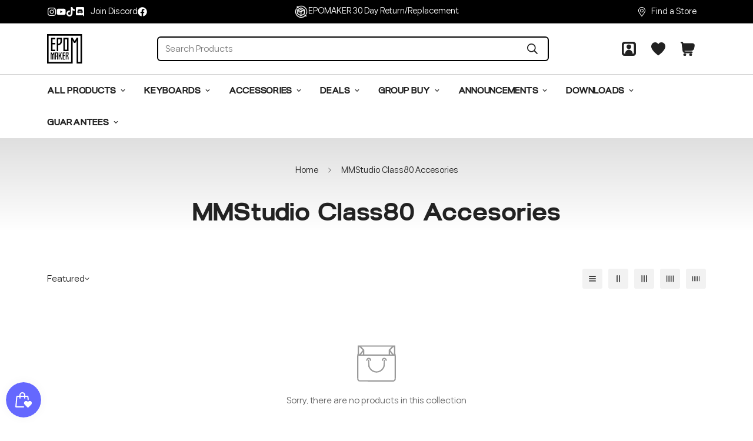

--- FILE ---
content_type: text/html; charset=utf-8
request_url: https://epomaker.com/collections/mmstudio-class80-accesories
body_size: 72498
content:

<!doctype html>
<html
  class="no-js "
  lang="en"
  data-template="collection"
  
>
  <head>
    <meta charset="utf-8">
    <meta http-equiv="X-UA-Compatible" content="IE=edge">
    <meta name="viewport" content="width=device-width, initial-scale=1, maximum-scale=1.0, user-scalable=0">
    <meta name="theme-color" content="">
    <link rel="canonical" href="https://epomaker.com/collections/mmstudio-class80-accesories">
    <link rel="preconnect" href="https://fonts.shopifycdn.com" crossorigin>
    <link rel="preconnect" href="https://cdn.shopify.com" crossorigin><link rel="shortcut icon" type="image/png" href="//epomaker.com/cdn/shop/files/epomaker-favicon.png?crop=center&height=32&v=1646776453&width=32"><title>MMStudio Class80 Accesories &ndash; epomaker</title><meta property="og:site_name" content="epomaker">
<meta property="og:url" content="https://epomaker.com/collections/mmstudio-class80-accesories">
<meta property="og:title" content="MMStudio Class80 Accesories">
<meta property="og:type" content="product.group">
<meta property="og:description" content="Discover premium mechanical keyboards, accessories, and typing upgrades in our online store. Elevate your experience with hot-swappable switches, RGB lighting &amp; customizable designs."><meta property="og:image" content="http://epomaker.com/cdn/shop/files/13_a817bcae-2432-4734-8412-43d287450ec4.jpg?v=1742526787">
<meta property="og:image:secure_url" content="https://epomaker.com/cdn/shop/files/13_a817bcae-2432-4734-8412-43d287450ec4.jpg?v=1742526787">
<meta property="og:image:width" content="1200">
<meta property="og:image:height" content="628"><meta name="twitter:site" content="@EpomakerK"><meta name="twitter:card" content="summary_large_image">
<meta name="twitter:title" content="MMStudio Class80 Accesories">
<meta name="twitter:description" content="Discover premium mechanical keyboards, accessories, and typing upgrades in our online store. Elevate your experience with hot-swappable switches, RGB lighting &amp; customizable designs.">

<style>
  @font-face {  font-family: M-Heading-Font;  font-weight:400;  src: url(https://cdn.shopify.com/s/files/1/0280/3931/5529/files/BlauerNue-Light.woff2?v=1726392530);  font-display: swap;}@font-face {  font-family: M-Heading-Font;  font-weight:500;  src: url(https://cdn.shopify.com/s/files/1/0280/3931/5529/files/BlauerNue-Regular.woff2?v=1726392477);  font-display: swap;}@font-face {  font-family: M-Heading-Font;  font-weight:600;  src: url(https://cdn.shopify.com/s/files/1/0280/3931/5529/files/BlauerNue-Bold.woff2?v=1726392463);  font-display: swap;}:root {  --font-stack-header: 'M-Heading-Font';  --font-weight-header: 600;}@font-face {  font-family: M-Body-Font;  font-weight:400;  src: url(https://cdn.shopify.com/s/files/1/0280/3931/5529/files/Mosvita-VF.woff2?v=1749872407);  font-weight: 100 800;  font-stretch: 75% 125%;  font-style: normal;}:root {  --font-stack-body: 'M-Body-Font';  --font-weight-body: 400;;}
</style>
<style>
  html {
    font-size: calc(var(--font-base-size, 16) * 1px);
    -webkit-font-smoothing: antialiased;
    height: 100%;
    scroll-behavior: smooth;
  }
  body {
    margin: 0;
    font-family: var(--font-stack-body);
    font-weight: var(--font-weight-body);
    font-style: var(--font-style-body);
    color: rgb(var(--color-foreground));
    font-size: calc(var(--font-base-size, 16) * 1px);
    line-height: calc(var(--base-line-height) * 1px);
    background-color: rgb(var(--color-background));
    position: relative;
    min-height: 100%;
  }

  body,
  html {
    overflow-x: clip;
  }

  html.prevent-scroll,
  html.prevent-scroll body {
    height: auto;
    overflow: hidden !important;
  }

  html.prevent-scroll {
    padding-right: var(--m-scrollbar-width);
  }

  h1,
  h2,
  h3,
  h4,
  h5,
  h6 {
    font-family: var(--font-stack-header);
    font-weight: var(--font-weight-header);
    font-style: var(--font-style-header);
    color: rgb(var(--color-heading));
    line-height: normal;
    letter-spacing: var(--heading-letter-spacing);
  }
  h1,
  .h1 {
    font-size: calc(((var(--font-h1-mobile)) / (var(--font-base-size))) * 1rem);
    line-height: 1.278;
  }

  h2,
  .h2 {
    font-size: calc(((var(--font-h2-mobile)) / (var(--font-base-size))) * 1rem);
    line-height: 1.267;
  }

  h3,
  .h3 {
    font-size: calc(((var(--font-h3-mobile)) / (var(--font-base-size))) * 1rem);
    line-height: 1.36;
  }

  h4,
  .h4 {
    font-size: calc(((var(--font-h4-mobile)) / (var(--font-base-size))) * 1rem);
    line-height: 1.4;
  }

  h5,
  .h5 {
    font-size: calc(((var(--font-h5-mobile)) / (var(--font-base-size))) * 1rem);
    line-height: 1.5;
  }

  h6,
  .h6 {
    font-size: calc(((var(--font-h6-mobile)) / (var(--font-base-size))) * 1rem);
    line-height: 1.5;
  }

  @media only screen and (min-width: 768px) {
    .h1,
    h1 {
      font-size: calc(((var(--font-h1-tablet)) / (var(--font-base-size))) * 1rem);
      line-height: 1.238;
    }
    .h2,
    h2 {
      font-size: calc(((var(--font-h2-tablet)) / (var(--font-base-size))) * 1rem);
      line-height: 1.235;
    }
    h3,
    .h3 {
      font-size: calc(((var(--font-h3-tablet)) / (var(--font-base-size))) * 1rem);
      line-height: 1.36;
    }
    h4,
    .h4 {
      font-size: calc(((var(--font-h4-tablet)) / (var(--font-base-size))) * 1rem);
      line-height: 1.4;
    }
  }

  @media only screen and (min-width: 1280px) {
    .h1,
    h1 {
      font-size: calc(((var(--font-h1-desktop)) / (var(--font-base-size))) * 1rem);
      line-height: 1.167;
    }
    .h2,
    h2 {
      font-size: calc(((var(--font-h2-desktop)) / (var(--font-base-size))) * 1rem);
      line-height: 1.238;
    }
    h3,
    .h3 {
      font-size: calc(((var(--font-h3-desktop)) / (var(--font-base-size))) * 1rem);
      line-height: 1.278;
    }
    h4,
    .h4 {
      font-size: calc(((var(--font-h4-desktop)) / (var(--font-base-size))) * 1rem);
      line-height: 1.333;
    }
    h5,
    .h5 {
      font-size: calc(((var(--font-h5-desktop)) / (var(--font-base-size))) * 1rem);
    }
    h6,
    .h6 {
      font-size: calc(((var(--font-h6-desktop)) / (var(--font-base-size))) * 1rem);
    }
  }
  [style*='--aspect-ratio'] {
    position: relative;
    overflow: hidden;
  }
  [style*='--aspect-ratio']:before {
    display: block;
    width: 100%;
    content: '';
    height: 0px;
  }
  [style*='--aspect-ratio'] > *:first-child {
    top: 0;
    left: 0;
    right: 0;
    position: absolute !important;
    object-fit: cover;
    width: 100%;
    height: 100%;
  }
  [style*='--aspect-ratio']:before {
    padding-top: calc(100% / (0.0001 + var(--aspect-ratio, 16/9)));
  }
  @media (max-width: 767px) {
    [style*='--aspect-ratio']:before {
      padding-top: calc(100% / (0.0001 + var(--aspect-ratio-mobile, var(--aspect-ratio, 16/9))));
    }
  }
  .swiper-wrapper {
    display: flex;
  }
  .swiper-container:not(.swiper-container-initialized) .swiper-slide {
    width: calc(100% / var(--items, 1));
    flex: 0 0 auto;
  }
  @media (max-width: 1023px) {
    .swiper-container:not(.swiper-container-initialized) .swiper-slide {
      min-width: 40vw;
      flex: 0 0 auto;
    }
  }
  @media (max-width: 767px) {
    .swiper-container:not(.swiper-container-initialized) .swiper-slide {
      min-width: 66vw;
      flex: 0 0 auto;
    }
  }
</style>
<link href="//epomaker.com/cdn/shop/t/23/assets/main.css?v=112873091516746839711749607307" rel="stylesheet" type="text/css" media="all" />
<style data-shopify>
:root,.m-color-default {
      --color-background: 255,255,255;
      --color-background-secondary: 245,245,245;
  		
  	  --gradient-background: #ffffff;
  		
  		--color-foreground: 34,34,34;
  		--color-foreground-secondary: 102,102,102;
      --color-heading: 34,34,34;
  		--color-button: 0,0,0;
  		--color-button-text: 255,255,255;
  		--color-outline-button: 0,0,0;
      --color-button-hover: 34, 34, 34;
      --color-button-text-hover: 255, 255, 255;
  		--color-border: 238,238,238;
  		--color-price-sale: 232,78,78;
  		--color-price-regular: 0,0,0;
  		--color-form-field: 255,255,255;
  		--color-form-field-text: 0,0,0;
  		--color-tooltip: 34,34,34;
  		--color-tooltip-text: 255,255,255;
  	}
  
.m-color-dark {
      --color-background: 0,0,0;
      --color-background-secondary: 245,245,245;
  		
  	  --gradient-background: #000000;
  		
  		--color-foreground: 255,255,255;
  		--color-foreground-secondary: 255,255,255;
      --color-heading: 255,255,255;
  		--color-button: 255,255,255;
  		--color-button-text: 34,34,34;
  		--color-outline-button: 255,255,255;
      --color-button-hover: 255, 255, 255;
      --color-button-text-hover: 34, 34, 34;
  		--color-border: 75,75,75;
  		--color-price-sale: 232,78,78;
  		--color-price-regular: 255,255,255;
  		--color-form-field: 255,255,255;
  		--color-form-field-text: 34,34,34;
  		--color-tooltip: 255,255,255;
  		--color-tooltip-text: 34,34,34;
  	}
  
.m-color-footer {
      --color-background: 237,237,237;
      --color-background-secondary: 245,245,245;
  		
  	  --gradient-background: #ededed;
  		
  		--color-foreground: 0,0,0;
  		--color-foreground-secondary: 102,102,102;
      --color-heading: 34,34,34;
  		--color-button: 34,34,34;
  		--color-button-text: 255,255,255;
  		--color-outline-button: 34,34,34;
      --color-button-hover: 34, 34, 34;
      --color-button-text-hover: 255, 255, 255;
  		--color-border: 222,222,222;
  		--color-price-sale: 232,78,78;
  		--color-price-regular: 0,0,0;
  		--color-form-field: 255,255,255;
  		--color-form-field-text: 0,0,0;
  		--color-tooltip: 34,34,34;
  		--color-tooltip-text: 255,255,255;
  	}
  
.m-color-badge-hot {
      --color-background: 107,113,160;
      --color-background-secondary: 245,245,245;
  		
  	  --gradient-background: #6b71a0;
  		
  		--color-foreground: 255,255,255;
  		--color-foreground-secondary: 255,255,255;
      --color-heading: 255,255,255;
  		--color-button: 255,255,255;
  		--color-button-text: 34,34,34;
  		--color-outline-button: 255,255,255;
      --color-button-hover: 255, 255, 255;
      --color-button-text-hover: 34, 34, 34;
  		--color-border: 222,222,222;
  		--color-price-sale: 255,255,255;
  		--color-price-regular: 255,255,255;
  		--color-form-field: 255,255,255;
  		--color-form-field-text: 0,0,0;
  		--color-tooltip: 255,255,255;
  		--color-tooltip-text: 34,34,34;
  	}
  
.m-color-badge-new {
      --color-background: 73,165,148;
      --color-background-secondary: 245,245,245;
  		
  	  --gradient-background: #49a594;
  		
  		--color-foreground: 255,255,255;
  		--color-foreground-secondary: 255,255,255;
      --color-heading: 255,255,255;
  		--color-button: 255,255,255;
  		--color-button-text: 34,34,34;
  		--color-outline-button: 255,255,255;
      --color-button-hover: 255, 255, 255;
      --color-button-text-hover: 34, 34, 34;
  		--color-border: 222,222,222;
  		--color-price-sale: 255,255,255;
  		--color-price-regular: 255,255,255;
  		--color-form-field: 255,255,255;
  		--color-form-field-text: 0,0,0;
  		--color-tooltip: 255,255,255;
  		--color-tooltip-text: 34,34,34;
  	}
  
.m-color-badge-sale {
      --color-background: 218,63,63;
      --color-background-secondary: 245,245,245;
  		
  	  --gradient-background: #da3f3f;
  		
  		--color-foreground: 255,255,255;
  		--color-foreground-secondary: 255,255,255;
      --color-heading: 255,255,255;
  		--color-button: 255,255,255;
  		--color-button-text: 34,34,34;
  		--color-outline-button: 255,255,255;
      --color-button-hover: 255, 255, 255;
      --color-button-text-hover: 34, 34, 34;
  		--color-border: 222,222,222;
  		--color-price-sale: 255,255,255;
  		--color-price-regular: 255,255,255;
  		--color-form-field: 255,255,255;
  		--color-form-field-text: 0,0,0;
  		--color-tooltip: 255,255,255;
  		--color-tooltip-text: 34,34,34;
  	}
  
.m-color-scheme-cee058e4-58e3-46aa-9af9-219dadc79066 {
      --color-background: 244,244,244;
      --color-background-secondary: 245,245,245;
  		
  	  --gradient-background: #f4f4f4;
  		
  		--color-foreground: 34,34,34;
  		--color-foreground-secondary: 102,102,102;
      --color-heading: 34,34,34;
  		--color-button: 0,0,0;
  		--color-button-text: 255,255,255;
  		--color-outline-button: 0,0,0;
      --color-button-hover: 34, 34, 34;
      --color-button-text-hover: 255, 255, 255;
  		--color-border: 238,238,238;
  		--color-price-sale: 232,78,78;
  		--color-price-regular: 0,0,0;
  		--color-form-field: 242,242,242;
  		--color-form-field-text: 0,0,0;
  		--color-tooltip: 34,34,34;
  		--color-tooltip-text: 255,255,255;
  	}
  
.m-color-scheme-09e5b5b4-774c-4b6c-8025-416ced49cc74 {
      --color-background: 223,248,239;
      --color-background-secondary: 245,245,245;
  		
  	  --gradient-background: #dff8ef;
  		
  		--color-foreground: 34,34,34;
  		--color-foreground-secondary: 102,102,102;
      --color-heading: 34,34,34;
  		--color-button: 0,0,0;
  		--color-button-text: 255,255,255;
  		--color-outline-button: 0,0,0;
      --color-button-hover: 34, 34, 34;
      --color-button-text-hover: 255, 255, 255;
  		--color-border: 238,238,238;
  		--color-price-sale: 232,78,78;
  		--color-price-regular: 0,0,0;
  		--color-form-field: 255,255,255;
  		--color-form-field-text: 0,0,0;
  		--color-tooltip: 34,34,34;
  		--color-tooltip-text: 255,255,255;
  	}
  
.m-color-scheme-c1095374-16f6-4c8a-a58a-09d260407386 {
      --color-background: 237,237,237;
      --color-background-secondary: 245,245,245;
  		
  	  --gradient-background: #ededed;
  		
  		--color-foreground: 34,34,34;
  		--color-foreground-secondary: 102,102,102;
      --color-heading: 34,34,34;
  		--color-button: 0,0,0;
  		--color-button-text: 255,255,255;
  		--color-outline-button: 0,0,0;
      --color-button-hover: 34, 34, 34;
      --color-button-text-hover: 255, 255, 255;
  		--color-border: 238,238,238;
  		--color-price-sale: 232,78,78;
  		--color-price-regular: 0,0,0;
  		--color-form-field: 255,255,255;
  		--color-form-field-text: 0,0,0;
  		--color-tooltip: 34,34,34;
  		--color-tooltip-text: 255,255,255;
  	}
  
  .m-color-default, .m-color-dark, .m-color-footer, .m-color-badge-hot, .m-color-badge-new, .m-color-badge-sale, .m-color-scheme-cee058e4-58e3-46aa-9af9-219dadc79066, .m-color-scheme-09e5b5b4-774c-4b6c-8025-416ced49cc74, .m-color-scheme-c1095374-16f6-4c8a-a58a-09d260407386 {
  	color: rgb(var(--color-foreground));
  	background-color: rgb(var(--color-background));
  }:root {     /* ANIMATIONS */  	--m-duration-short: .1s;     --m-duration-default: .25s;     --m-duration-long: .5s;     --m-duration-image: .65s;     --m-duration-animate: 1s;     --m-animation-duration: 600ms;     --m-animation-fade-in-up: m-fade-in-up var(--m-animation-duration) cubic-bezier(0, 0, 0.3, 1) forwards;     --m-animation-fade-in-left: m-fade-in-left var(--m-animation-duration) cubic-bezier(0, 0, 0.3, 1) forwards;     --m-animation-fade-in-right: m-fade-in-right var(--m-animation-duration) cubic-bezier(0, 0, 0.3, 1) forwards;     --m-animation-fade-in-left-rtl: m-fade-in-left-rtl var(--m-animation-duration) cubic-bezier(0, 0, 0.3, 1) forwards;     --m-animation-fade-in-right-rtl: m-fade-in-right-rtl var(--m-animation-duration) cubic-bezier(0, 0, 0.3, 1) forwards;     --m-animation-fade-in: m-fade-in calc(var(--m-animation-duration) * 2) cubic-bezier(0, 0, 0.3, 1);     --m-animation-zoom-fade: m-zoom-fade var(--m-animation-duration) ease forwards;  	/* BODY */  	--base-line-height: 28;   /* INPUTS */   --inputs-border-width: 1px;  	--inputs-radius: 5px;  	/* BUTTON */  	--btn-letter-spacing: 0px;  	--btn-border-radius: 5px;  	--btn-border-width: 1px;  	--btn-line-height: 23px;  	  	/* COUNT BUBBLE */  	--color-cart-wishlist-count: #ffffff;  	--bg-cart-wishlist-count: #da3f3f;  	/* OVERLAY */  	--color-image-overlay: #000000;  	--opacity-image-overlay: 0.2;  	/* Notification */  	--color-success: 58,135,53;  	--color-warning: 210,134,26;    --color-error: 218, 63, 63;    --color-error-bg: #fbeaea;    --color-warning-bg: #faecd7;    --color-success-bg: #d1eccf;  	/* CUSTOM COLOR */  	--text-black: 0,0,0;  	--text-white: 255,255,255;  	--bg-black: 0,0,0;  	--bg-white: 255,255,255;  	--rounded-full: 9999px;  	--bg-card-placeholder: rgba(243,243,243,1);  	--arrow-select-box: url(//epomaker.com/cdn/shop/t/23/assets/ar-down.svg?v=92728264558441377851749607308);  	/* FONT SIZES */  	--font-base-size: 16;  	--font-btn-size: 16px;  	--font-btn-weight: 500;  	--font-h1-desktop: 60;  	--font-h1-tablet: 42;  	--font-h1-mobile: 36;  	--font-h2-desktop: 42;  	--font-h2-tablet: 33;  	--font-h2-mobile: 29;  	--font-h3-desktop: 36;  	--font-h3-tablet: 28;  	--font-h3-mobile: 25;  	--font-h4-desktop: 24;  	--font-h4-tablet: 19;  	--font-h4-mobile: 19;  	--font-h5-desktop: 18;  	--font-h5-mobile: 16;  	--font-h6-desktop: 16;  	--font-h6-mobile: 16;  	--heading-letter-spacing: 0px;   --arrow-down-url: url(//epomaker.com/cdn/shop/t/23/assets/arrow-down.svg?v=157552497485556416461749607307);   --arrow-down-white-url: url(//epomaker.com/cdn/shop/t/23/assets/arrow-down-white.svg?v=70535736727834135531749607308);   --product-title-line-clamp: 2;  	--spacing-sections-desktop: 40px;   --spacing-sections-laptop: 32px;   --spacing-sections-tablet: 24px;   --spacing-sections-mobile: 20px;  	/* LAYOUT */  	--container-width: 1420px;   --fluid-container-width: 1420px;   --fluid-container-offset: 80px;   /* CORNER RADIUS */   --blocks-radius: 0px;   --medium-blocks-radius: 0px;   --pcard-radius: 0px;  }
</style><link rel="stylesheet" href="//epomaker.com/cdn/shop/t/23/assets/cart.css?v=149727110959569929651749607307" media="print" onload="this.media='all'">
<noscript><link href="//epomaker.com/cdn/shop/t/23/assets/cart.css?v=149727110959569929651749607307" rel="stylesheet" type="text/css" media="all" /></noscript><link href="//epomaker.com/cdn/shop/t/23/assets/vendor.css?v=78734522753772538311749607307" rel="stylesheet" type="text/css" media="all" /><link rel="stylesheet" href="//epomaker.com/cdn/shop/t/23/assets/custom-style.css?v=68377333970908838601749607307" media="print" onload="this.media='all'">
<link rel="stylesheet" href="//epomaker.com/cdn/shop/t/23/assets/custom.css?v=137231725888191318951768892964" media="print" onload="this.media='all'">
<noscript><link href="//epomaker.com/cdn/shop/t/23/assets/custom-style.css?v=68377333970908838601749607307" rel="stylesheet" type="text/css" media="all" /></noscript>
<noscript><link href="//epomaker.com/cdn/shop/t/23/assets/custom.css?v=137231725888191318951768892964" rel="stylesheet" type="text/css" media="all" /></noscript><style data-shopify>.m-topbar a[href*="pinterest"],.m-topbar a[href*="twitter"], .m-topbar a[href*="snapchat"]  {	display: none;}body .m-product-card__tag-name {  font-size: 12px;  font-weight: 500;  text-transform: capitalize;  padding: 4px 10px;  border-radius: 40px;}.m-icon-box--small {  border-top: 1px solid rgb(var(--color-border));}.m-icon-box--small .m-icon-box__heading {  line-height: 26px;  font-size: 18px;  margin-bottom: 6px;}body .m-footer--block .social-media-links {  gap: 12px;  margin: 0;  padding: 5px 0;}body .m-footer--block .social-media-links a {  color: #222;  width: 48px;  height: 48px;  padding: 0;  display: inline-flex;  align-items: center;  justify-content: center;  border-radius: 50%;  background-color: #E9E9E9;  transition: all .3s;}body .m-footer--block .social-media-links a:hover {  background-color: #222;  color: #fff;  box-shadow: 0 0 0 0.2rem #222;}
</style>


<script src="//epomaker.com/cdn/shop/t/23/assets/product-list.js?v=133975944838759569291749607308" defer="defer"></script>
<script src="//epomaker.com/cdn/shop/t/23/assets/vendor.js?v=63293047395344299101749607307" defer="defer"></script>
    <script src="//epomaker.com/cdn/shop/t/23/assets/theme-global.js?v=89657562916315813401749607308" defer="defer"></script><script src="//epomaker.com/cdn/shop/t/23/assets/animations.js?v=155369821993258477171749607307" defer="defer"></script><script>window.performance && window.performance.mark && window.performance.mark('shopify.content_for_header.start');</script><meta name="google-site-verification" content="uf3qd16fU-MJdfVvvMktQckzlbydm_QLkEm7MFnYEC4">
<meta id="shopify-digital-wallet" name="shopify-digital-wallet" content="/28039315529/digital_wallets/dialog">
<meta name="shopify-checkout-api-token" content="140636f2e31861d8c1b59a69224c24be">
<meta id="in-context-paypal-metadata" data-shop-id="28039315529" data-venmo-supported="true" data-environment="production" data-locale="en_US" data-paypal-v4="true" data-currency="USD">
<link rel="alternate" type="application/atom+xml" title="Feed" href="/collections/mmstudio-class80-accesories.atom" />
<link rel="alternate" type="application/json+oembed" href="https://epomaker.com/collections/mmstudio-class80-accesories.oembed">
<script async="async" src="/checkouts/internal/preloads.js?locale=en-US"></script>
<script id="shopify-features" type="application/json">{"accessToken":"140636f2e31861d8c1b59a69224c24be","betas":["rich-media-storefront-analytics"],"domain":"epomaker.com","predictiveSearch":true,"shopId":28039315529,"locale":"en"}</script>
<script>var Shopify = Shopify || {};
Shopify.shop = "epomaker.myshopify.com";
Shopify.locale = "en";
Shopify.currency = {"active":"USD","rate":"1.0"};
Shopify.country = "US";
Shopify.theme = {"name":"epomaker-update-minimog-5-7-0","id":167635288372,"schema_name":"Minimog - OS 2.0","schema_version":"5.7.0","theme_store_id":null,"role":"main"};
Shopify.theme.handle = "null";
Shopify.theme.style = {"id":null,"handle":null};
Shopify.cdnHost = "epomaker.com/cdn";
Shopify.routes = Shopify.routes || {};
Shopify.routes.root = "/";</script>
<script type="module">!function(o){(o.Shopify=o.Shopify||{}).modules=!0}(window);</script>
<script>!function(o){function n(){var o=[];function n(){o.push(Array.prototype.slice.apply(arguments))}return n.q=o,n}var t=o.Shopify=o.Shopify||{};t.loadFeatures=n(),t.autoloadFeatures=n()}(window);</script>
<script id="shop-js-analytics" type="application/json">{"pageType":"collection"}</script>
<script defer="defer" async type="module" src="//epomaker.com/cdn/shopifycloud/shop-js/modules/v2/client.init-shop-cart-sync_BdyHc3Nr.en.esm.js"></script>
<script defer="defer" async type="module" src="//epomaker.com/cdn/shopifycloud/shop-js/modules/v2/chunk.common_Daul8nwZ.esm.js"></script>
<script type="module">
  await import("//epomaker.com/cdn/shopifycloud/shop-js/modules/v2/client.init-shop-cart-sync_BdyHc3Nr.en.esm.js");
await import("//epomaker.com/cdn/shopifycloud/shop-js/modules/v2/chunk.common_Daul8nwZ.esm.js");

  window.Shopify.SignInWithShop?.initShopCartSync?.({"fedCMEnabled":true,"windoidEnabled":true});

</script>
<script>(function() {
  var isLoaded = false;
  function asyncLoad() {
    if (isLoaded) return;
    isLoaded = true;
    var urls = ["https:\/\/formbuilder.hulkapps.com\/skeletopapp.js?shop=epomaker.myshopify.com","https:\/\/chimpstatic.com\/mcjs-connected\/js\/users\/e93d600ae425624336de0293b\/8a42a65c6b6c47177198e3f70.js?shop=epomaker.myshopify.com","https:\/\/disco-static.productessentials.app\/main.js?shop=epomaker.myshopify.com","https:\/\/spin.bestfreecdn.com\/storage\/js\/spin-28039315529.js?ver=21\u0026shop=epomaker.myshopify.com","https:\/\/spin.bestfreecdn.com\/storage\/js\/spin-28039315529.js?ver=21\u0026shop=epomaker.myshopify.com","https:\/\/spin.bestfreecdn.com\/storage\/js\/spin-28039315529.js?ver=21\u0026shop=epomaker.myshopify.com","https:\/\/spin.bestfreecdn.com\/storage\/js\/spin-28039315529.js?ver=21\u0026shop=epomaker.myshopify.com","https:\/\/spin.bestfreecdn.com\/storage\/js\/spin-28039315529.js?ver=21\u0026shop=epomaker.myshopify.com","https:\/\/spin.bestfreecdn.com\/storage\/js\/spin-28039315529.js?ver=21\u0026shop=epomaker.myshopify.com","https:\/\/spin.bestfreecdn.com\/storage\/js\/spin-28039315529.js?ver=22\u0026shop=epomaker.myshopify.com","https:\/\/chat.quickcep.com\/initQuickChat.js?platform=shopify\u0026accessId=e9e6fdd7-c981-42d9-b465-7bbd938c0676\u0026shop=epomaker.myshopify.com","https:\/\/ecommplugins-scripts.trustpilot.com\/v2.1\/js\/header.min.js?settings=eyJrZXkiOiIxNFRuZFR5RVF2TkZkd1VxIiwicyI6IlNLVSJ9\u0026v=2.5\u0026shop=epomaker.myshopify.com","https:\/\/ecommplugins-scripts.trustpilot.com\/v2.1\/js\/success.min.js?settings=eyJrZXkiOiIxNFRuZFR5RVF2TkZkd1VxIiwicyI6IlNLVSIsInQiOlsib3JkZXJzL2Z1bGZpbGxlZCJdLCJ2IjoiIiwiYSI6IiJ9\u0026shop=epomaker.myshopify.com","https:\/\/ecommplugins-trustboxsettings.trustpilot.com\/epomaker.myshopify.com.js?settings=1767852962392\u0026shop=epomaker.myshopify.com"];
    for (var i = 0; i < urls.length; i++) {
      var s = document.createElement('script');
      s.type = 'text/javascript';
      s.async = true;
      s.src = urls[i];
      var x = document.getElementsByTagName('script')[0];
      x.parentNode.insertBefore(s, x);
    }
  };
  if(window.attachEvent) {
    window.attachEvent('onload', asyncLoad);
  } else {
    window.addEventListener('load', asyncLoad, false);
  }
})();</script>
<script id="__st">var __st={"a":28039315529,"offset":28800,"reqid":"9ebbff6f-ff62-4da4-84b2-e15c14d3c1d7-1768958002","pageurl":"epomaker.com\/collections\/mmstudio-class80-accesories","u":"9ef2edf48439","p":"collection","rtyp":"collection","rid":270568259657};</script>
<script>window.ShopifyPaypalV4VisibilityTracking = true;</script>
<script id="captcha-bootstrap">!function(){'use strict';const t='contact',e='account',n='new_comment',o=[[t,t],['blogs',n],['comments',n],[t,'customer']],c=[[e,'customer_login'],[e,'guest_login'],[e,'recover_customer_password'],[e,'create_customer']],r=t=>t.map((([t,e])=>`form[action*='/${t}']:not([data-nocaptcha='true']) input[name='form_type'][value='${e}']`)).join(','),a=t=>()=>t?[...document.querySelectorAll(t)].map((t=>t.form)):[];function s(){const t=[...o],e=r(t);return a(e)}const i='password',u='form_key',d=['recaptcha-v3-token','g-recaptcha-response','h-captcha-response',i],f=()=>{try{return window.sessionStorage}catch{return}},m='__shopify_v',_=t=>t.elements[u];function p(t,e,n=!1){try{const o=window.sessionStorage,c=JSON.parse(o.getItem(e)),{data:r}=function(t){const{data:e,action:n}=t;return t[m]||n?{data:e,action:n}:{data:t,action:n}}(c);for(const[e,n]of Object.entries(r))t.elements[e]&&(t.elements[e].value=n);n&&o.removeItem(e)}catch(o){console.error('form repopulation failed',{error:o})}}const l='form_type',E='cptcha';function T(t){t.dataset[E]=!0}const w=window,h=w.document,L='Shopify',v='ce_forms',y='captcha';let A=!1;((t,e)=>{const n=(g='f06e6c50-85a8-45c8-87d0-21a2b65856fe',I='https://cdn.shopify.com/shopifycloud/storefront-forms-hcaptcha/ce_storefront_forms_captcha_hcaptcha.v1.5.2.iife.js',D={infoText:'Protected by hCaptcha',privacyText:'Privacy',termsText:'Terms'},(t,e,n)=>{const o=w[L][v],c=o.bindForm;if(c)return c(t,g,e,D).then(n);var r;o.q.push([[t,g,e,D],n]),r=I,A||(h.body.append(Object.assign(h.createElement('script'),{id:'captcha-provider',async:!0,src:r})),A=!0)});var g,I,D;w[L]=w[L]||{},w[L][v]=w[L][v]||{},w[L][v].q=[],w[L][y]=w[L][y]||{},w[L][y].protect=function(t,e){n(t,void 0,e),T(t)},Object.freeze(w[L][y]),function(t,e,n,w,h,L){const[v,y,A,g]=function(t,e,n){const i=e?o:[],u=t?c:[],d=[...i,...u],f=r(d),m=r(i),_=r(d.filter((([t,e])=>n.includes(e))));return[a(f),a(m),a(_),s()]}(w,h,L),I=t=>{const e=t.target;return e instanceof HTMLFormElement?e:e&&e.form},D=t=>v().includes(t);t.addEventListener('submit',(t=>{const e=I(t);if(!e)return;const n=D(e)&&!e.dataset.hcaptchaBound&&!e.dataset.recaptchaBound,o=_(e),c=g().includes(e)&&(!o||!o.value);(n||c)&&t.preventDefault(),c&&!n&&(function(t){try{if(!f())return;!function(t){const e=f();if(!e)return;const n=_(t);if(!n)return;const o=n.value;o&&e.removeItem(o)}(t);const e=Array.from(Array(32),(()=>Math.random().toString(36)[2])).join('');!function(t,e){_(t)||t.append(Object.assign(document.createElement('input'),{type:'hidden',name:u})),t.elements[u].value=e}(t,e),function(t,e){const n=f();if(!n)return;const o=[...t.querySelectorAll(`input[type='${i}']`)].map((({name:t})=>t)),c=[...d,...o],r={};for(const[a,s]of new FormData(t).entries())c.includes(a)||(r[a]=s);n.setItem(e,JSON.stringify({[m]:1,action:t.action,data:r}))}(t,e)}catch(e){console.error('failed to persist form',e)}}(e),e.submit())}));const S=(t,e)=>{t&&!t.dataset[E]&&(n(t,e.some((e=>e===t))),T(t))};for(const o of['focusin','change'])t.addEventListener(o,(t=>{const e=I(t);D(e)&&S(e,y())}));const B=e.get('form_key'),M=e.get(l),P=B&&M;t.addEventListener('DOMContentLoaded',(()=>{const t=y();if(P)for(const e of t)e.elements[l].value===M&&p(e,B);[...new Set([...A(),...v().filter((t=>'true'===t.dataset.shopifyCaptcha))])].forEach((e=>S(e,t)))}))}(h,new URLSearchParams(w.location.search),n,t,e,['guest_login'])})(!1,!0)}();</script>
<script integrity="sha256-4kQ18oKyAcykRKYeNunJcIwy7WH5gtpwJnB7kiuLZ1E=" data-source-attribution="shopify.loadfeatures" defer="defer" src="//epomaker.com/cdn/shopifycloud/storefront/assets/storefront/load_feature-a0a9edcb.js" crossorigin="anonymous"></script>
<script data-source-attribution="shopify.dynamic_checkout.dynamic.init">var Shopify=Shopify||{};Shopify.PaymentButton=Shopify.PaymentButton||{isStorefrontPortableWallets:!0,init:function(){window.Shopify.PaymentButton.init=function(){};var t=document.createElement("script");t.src="https://epomaker.com/cdn/shopifycloud/portable-wallets/latest/portable-wallets.en.js",t.type="module",document.head.appendChild(t)}};
</script>
<script data-source-attribution="shopify.dynamic_checkout.buyer_consent">
  function portableWalletsHideBuyerConsent(e){var t=document.getElementById("shopify-buyer-consent"),n=document.getElementById("shopify-subscription-policy-button");t&&n&&(t.classList.add("hidden"),t.setAttribute("aria-hidden","true"),n.removeEventListener("click",e))}function portableWalletsShowBuyerConsent(e){var t=document.getElementById("shopify-buyer-consent"),n=document.getElementById("shopify-subscription-policy-button");t&&n&&(t.classList.remove("hidden"),t.removeAttribute("aria-hidden"),n.addEventListener("click",e))}window.Shopify?.PaymentButton&&(window.Shopify.PaymentButton.hideBuyerConsent=portableWalletsHideBuyerConsent,window.Shopify.PaymentButton.showBuyerConsent=portableWalletsShowBuyerConsent);
</script>
<script data-source-attribution="shopify.dynamic_checkout.cart.bootstrap">document.addEventListener("DOMContentLoaded",(function(){function t(){return document.querySelector("shopify-accelerated-checkout-cart, shopify-accelerated-checkout")}if(t())Shopify.PaymentButton.init();else{new MutationObserver((function(e,n){t()&&(Shopify.PaymentButton.init(),n.disconnect())})).observe(document.body,{childList:!0,subtree:!0})}}));
</script>
<link id="shopify-accelerated-checkout-styles" rel="stylesheet" media="screen" href="https://epomaker.com/cdn/shopifycloud/portable-wallets/latest/accelerated-checkout-backwards-compat.css" crossorigin="anonymous">
<style id="shopify-accelerated-checkout-cart">
        #shopify-buyer-consent {
  margin-top: 1em;
  display: inline-block;
  width: 100%;
}

#shopify-buyer-consent.hidden {
  display: none;
}

#shopify-subscription-policy-button {
  background: none;
  border: none;
  padding: 0;
  text-decoration: underline;
  font-size: inherit;
  cursor: pointer;
}

#shopify-subscription-policy-button::before {
  box-shadow: none;
}

      </style>

<script>window.performance && window.performance.mark && window.performance.mark('shopify.content_for_header.end');</script>

    <script>
      document.documentElement.className = document.documentElement.className.replace('no-js', 'js');
      if (Shopify.designMode) {
        document.documentElement.classList.add('shopify-design-mode');
      }
    </script>
    <script>window.MinimogTheme = {};window.MinimogLibs = {};window.MinimogStrings = {  addToCart: "Add to cart",  soldOut: "Sold Out",  unavailable: "Unavailable",  inStock: "In Stock",  lowStock: 'Low stock',  inventoryQuantityHtml: '<span class="m-product-inventory__quantity">{{ quantity }}</span> In stock',  inventoryLowQuantityHtml: 'Only <span class="m-product-inventory__quantity">{{ quantity }}</span> left',  checkout: "Check out",  viewCart: "View Cart",  cartRemove: "Remove",  zipcodeValidate: "Zip code can\u0026#39;t be blank",  noShippingRate: "There are no shipping rates for your address.",  shippingRatesResult: "We found {{count}} shipping rate(s) for your address",  recommendTitle: "Recommendation for you",  shipping: "Shipping",  add: "Add",  itemAdded: "Product added to cart successfully",  requiredField: "Please fill all the required fields(*) before Add To Cart!",  hours: "hours",  mins: "mins",  outOfStock: "Out of stock",  sold: "Sold",  available: "Available",  preorder: "Pre-order",  sold_out_items_message: "The product is already sold out.",  unitPrice: "Unit price",  unitPriceSeparator: "per",  cartError: "There was an error while updating your cart. Please try again.",  quantityError: "Not enough items available. Only {{ quantity }} left.' }}",  selectVariant: "Please select a variant before adding the product to your cart.",  valideDateTimeDelivery: "Please choose the current or future time."};window.MinimogThemeStyles = {  product: "https://epomaker.com/cdn/shop/t/23/assets/product.css?v=125051813082444491211749607307"};window.MinimogThemeScripts = {  productModel: "https://epomaker.com/cdn/shop/t/23/assets/product-model.js?v=74883181231862109891749607308",  productMedia: "https://epomaker.com/cdn/shop/t/23/assets/product-media.js?v=162792397983317663931749607307",  variantsPicker: "https://epomaker.com/cdn/shop/t/23/assets/variant-picker.js?v=79300956471770742441750311140",  productInfo: "https://epomaker.com/cdn/shop/t/23/assets/product-info.js?v=164532907815921985711749607307"};window.MinimogSettings = {  design_mode: false,  requestPath: "\/collections\/mmstudio-class80-accesories",  template: "collection",  templateName: "collection",currency_code: "USD",  money_format: "${{amount}}",  base_url: window.location.origin + Shopify.routes.root,  money_with_currency_format: "${{amount}} USD",  theme: {    id: 167635288372,    name: "epomaker-update-minimog-5-7-0",    role: "main",    version: "5.7.0",    online_store_version: "2.0",    preview_url: "https://epomaker.com?preview_theme_id=167635288372",  },  shop_domain: "https:\/\/epomaker.com",  shop_locale: {    published: [{"shop_locale":{"locale":"en","enabled":true,"primary":true,"published":true}}],    current: "en",    primary: "en",  },  routes: {    root: "\/",    cart: "\/cart",    product_recommendations_url: "\/recommendations\/products",    cart_add_url: '/cart/add',    cart_change_url: '/cart/change',    cart_update_url: '/cart/update',    predictive_search_url: '/search/suggest',    search_url: '/search'  },  hide_unavailable_product_options: true,  pcard_image_ratio: "1\/1",  cookie_consent_allow: "Allow cookies",  cookie_consent_message: "This website uses cookies to ensure you get the best experience on our website.",  cookie_consent_placement: "bottom-right",  cookie_consent_learnmore_link: "https:\/\/www.cookiesandyou.com\/",  cookie_consent_learnmore: "Learn more",  cookie_consent_theme: "black",  cookie_consent_decline: "Decline",  show_cookie_consent: true,  product_colors: "red: #FF6961,\nyellow: #FDDA76,\nblack: #000000,\nblack band: #000000,\nblue: #8DB4D2,\ngreen: #C1E1C1,\npurple: #B19CD9,\nsilver: #EEEEEF,\nwhite: #FFFFFF,\nbrown: #836953,\nlight brown: #B5651D,\ndark turquoise: #23cddc,\norange: #FFB347,\ntan: #E9D1BF,\nviolet: #B490B0,\npink: #FFD1DC,\ngrey: #E0E0E0,\nsky: #96BDC6,\npale leaf: #CCD4BF,\nlight blue: #b1c5d4,\ndark grey: #aca69f,\nbeige: #EBE6DB,\nbeige band: #EED9C4,\ndark blue: #063e66,\ncream: #F1F2E2,\nlight pink: #FBCFCD,\nmint: #bedce3,\ndark gray: #3A3B3C,\nrosy brown: #c4a287,\nlight grey:#D3D3D3,\ncopper: #B87333,\nrose gold: #ECC5C0,\nnight blue: #151B54,\ncoral: #FF7F50,\nlight purple: #C6AEC7,\nivy green: #5b7763,\nsand: #f2d2a9,\npale grey: #878785,\nlead: #6c6b6c,\nheathered cashew: #bdb59f,\ncoca: #c7babd,\nheathered oat: #d3c1aa,\njean blue: #515d6d,\npelican: #e1d6c5,\ntoasted coconut: #9c7b58,\nnavy: #484d5b,\nheathered blue: #3c3c3c,\nheathered green: #534d36,\nheathered grey: #555c62,\nkalamata: #808487,\nslate grey: #484d5b,\ncharcoal: #8b8b8b,\nheathered charcoal: #8b8b8b",  use_ajax_atc: true,  discount_code_enable: true,  enable_cart_drawer: true,  pcard_show_lowest_prices: false,  date_now: "2026\/01\/21  9:13:00+0800 (CST)",  foxKitBaseUrl: "foxkit.app"};</script>

    

    
    <script src="https://ajax.googleapis.com/ajax/libs/jquery/3.6.0/jquery.min.js"></script>
    
    
    
    
    


    

    

        

       

          

    <!-- Google tag (gtag.js) -->
    
    <script async src="https://www.googletagmanager.com/gtag/js?id=AW-10900663026"></script>
    
    <script>
    
      window.dataLayer = window.dataLayer || [];
    
      function gtag(){dataLayer.push(arguments);}
    
      gtag('js', new Date());
    
    
    
      gtag('config', 'AW-10900663026', {'allow_enhanced_conversions': true});
    
    </script>
    
    
    
    <!-- BEGIN app block: shopify://apps/transcy/blocks/switcher_embed_block/bce4f1c0-c18c-43b0-b0b2-a1aefaa44573 --><!-- BEGIN app snippet: fa_translate_core --><script>
    (function () {
        console.log("transcy ignore convert TC value",typeof transcy_ignoreConvertPrice != "undefined");
        
        function addMoneyTag(mutations, observer) {
            let currencyCookie = getCookieCore("transcy_currency");
            
            let shopifyCurrencyRegex = buildXPathQuery(
                window.ShopifyTC.shopifyCurrency.price_currency
            );
            let currencyRegex = buildCurrencyRegex(window.ShopifyTC.shopifyCurrency.price_currency)
            let tempTranscy = document.evaluate(shopifyCurrencyRegex, document, null, XPathResult.ORDERED_NODE_SNAPSHOT_TYPE, null);
            for (let iTranscy = 0; iTranscy < tempTranscy.snapshotLength; iTranscy++) {
                let elTranscy = tempTranscy.snapshotItem(iTranscy);
                if (elTranscy.innerHTML &&
                !elTranscy.classList.contains('transcy-money') && (typeof transcy_ignoreConvertPrice == "undefined" ||
                !transcy_ignoreConvertPrice?.some(className => elTranscy.classList?.contains(className))) && elTranscy?.childNodes?.length == 1) {
                    if (!window.ShopifyTC?.shopifyCurrency?.price_currency || currencyCookie == window.ShopifyTC?.currency?.active || !currencyCookie) {
                        addClassIfNotExists(elTranscy, 'notranslate');
                        continue;
                    }

                    elTranscy.classList.add('transcy-money');
                    let innerHTML = replaceMatches(elTranscy?.textContent, currencyRegex);
                    elTranscy.innerHTML = innerHTML;
                    if (!innerHTML.includes("tc-money")) {
                        addClassIfNotExists(elTranscy, 'notranslate');
                    }
                } 
                if (elTranscy.classList.contains('transcy-money') && !elTranscy?.innerHTML?.includes("tc-money")) {
                    addClassIfNotExists(elTranscy, 'notranslate');
                }
            }
        }
    
        function logChangesTranscy(mutations, observer) {
            const xpathQuery = `
                //*[text()[contains(.,"•tc")]] |
                //*[text()[contains(.,"tc")]] |
                //*[text()[contains(.,"transcy")]] |
                //textarea[@placeholder[contains(.,"transcy")]] |
                //textarea[@placeholder[contains(.,"tc")]] |
                //select[@placeholder[contains(.,"transcy")]] |
                //select[@placeholder[contains(.,"tc")]] |
                //input[@placeholder[contains(.,"tc")]] |
                //input[@value[contains(.,"tc")]] |
                //input[@value[contains(.,"transcy")]] |
                //*[text()[contains(.,"TC")]] |
                //textarea[@placeholder[contains(.,"TC")]] |
                //select[@placeholder[contains(.,"TC")]] |
                //input[@placeholder[contains(.,"TC")]] |
                //input[@value[contains(.,"TC")]]
            `;
            let tempTranscy = document.evaluate(xpathQuery, document, null, XPathResult.ORDERED_NODE_SNAPSHOT_TYPE, null);
            for (let iTranscy = 0; iTranscy < tempTranscy.snapshotLength; iTranscy++) {
                let elTranscy = tempTranscy.snapshotItem(iTranscy);
                let innerHtmlTranscy = elTranscy?.innerHTML ? elTranscy.innerHTML : "";
                if (innerHtmlTranscy && !["SCRIPT", "LINK", "STYLE"].includes(elTranscy.nodeName)) {
                    const textToReplace = [
                        '&lt;•tc&gt;', '&lt;/•tc&gt;', '&lt;tc&gt;', '&lt;/tc&gt;',
                        '&lt;transcy&gt;', '&lt;/transcy&gt;', '&amp;lt;tc&amp;gt;',
                        '&amp;lt;/tc&amp;gt;', '&lt;TRANSCY&gt;', '&lt;/TRANSCY&gt;',
                        '&lt;TC&gt;', '&lt;/TC&gt;'
                    ];
                    let containsTag = textToReplace.some(tag => innerHtmlTranscy.includes(tag));
                    if (containsTag) {
                        textToReplace.forEach(tag => {
                            innerHtmlTranscy = innerHtmlTranscy.replaceAll(tag, '');
                        });
                        elTranscy.innerHTML = innerHtmlTranscy;
                        elTranscy.setAttribute('translate', 'no');
                    }
    
                    const tagsToReplace = ['<•tc>', '</•tc>', '<tc>', '</tc>', '<transcy>', '</transcy>', '<TC>', '</TC>', '<TRANSCY>', '</TRANSCY>'];
                    if (tagsToReplace.some(tag => innerHtmlTranscy.includes(tag))) {
                        innerHtmlTranscy = innerHtmlTranscy.replace(/<(|\/)transcy>|<(|\/)tc>|<(|\/)•tc>/gi, "");
                        elTranscy.innerHTML = innerHtmlTranscy;
                        elTranscy.setAttribute('translate', 'no');
                    }
                }
                if (["INPUT"].includes(elTranscy.nodeName)) {
                    let valueInputTranscy = elTranscy.value.replaceAll("&lt;tc&gt;", "").replaceAll("&lt;/tc&gt;", "").replace(/<(|\/)transcy>|<(|\/)tc>/gi, "");
                    elTranscy.value = valueInputTranscy
                }
    
                if (["INPUT", "SELECT", "TEXTAREA"].includes(elTranscy.nodeName)) {
                    elTranscy.placeholder = elTranscy.placeholder.replaceAll("&lt;tc&gt;", "").replaceAll("&lt;/tc&gt;", "").replace(/<(|\/)transcy>|<(|\/)tc>/gi, "");
                }
            }
            addMoneyTag(mutations, observer)
        }
        const observerOptionsTranscy = {
            subtree: true,
            childList: true
        };
        const observerTranscy = new MutationObserver(logChangesTranscy);
        observerTranscy.observe(document.documentElement, observerOptionsTranscy);
    })();

    const addClassIfNotExists = (element, className) => {
        if (!element.classList.contains(className)) {
            element.classList.add(className);
        }
    };
    
    const replaceMatches = (content, currencyRegex) => {
        let arrCurrencies = content.match(currencyRegex);
    
        if (arrCurrencies?.length && content === arrCurrencies[0]) {
            return content;
        }
        return (
            arrCurrencies?.reduce((string, oldVal, index) => {
                const hasSpaceBefore = string.match(new RegExp(`\\s${oldVal}`));
                const hasSpaceAfter = string.match(new RegExp(`${oldVal}\\s`));
                let eleCurrencyConvert = `<tc-money translate="no">${arrCurrencies[index]}</tc-money>`;
                if (hasSpaceBefore) eleCurrencyConvert = ` ${eleCurrencyConvert}`;
                if (hasSpaceAfter) eleCurrencyConvert = `${eleCurrencyConvert} `;
                if (string.includes("tc-money")) {
                    return string;
                }
                return string?.replaceAll(oldVal, eleCurrencyConvert);
            }, content) || content
        );
        return result;
    };
    
    const unwrapCurrencySpan = (text) => {
        return text.replace(/<span[^>]*>(.*?)<\/span>/gi, "$1");
    };

    const getSymbolsAndCodes = (text)=>{
        let numberPattern = "\\d+(?:[.,]\\d+)*(?:[.,]\\d+)?(?:\\s?\\d+)?"; // Chỉ tối đa 1 khoảng trắng
        let textWithoutCurrencySpan = unwrapCurrencySpan(text);
        let symbolsAndCodes = textWithoutCurrencySpan
            .trim()
            .replace(new RegExp(numberPattern, "g"), "")
            .split(/\s+/) // Loại bỏ khoảng trắng dư thừa
            .filter((el) => el);

        if (!Array.isArray(symbolsAndCodes) || symbolsAndCodes.length === 0) {
            throw new Error("symbolsAndCodes must be a non-empty array.");
        }

        return symbolsAndCodes;
    }
    
    const buildCurrencyRegex = (text) => {
       let symbolsAndCodes = getSymbolsAndCodes(text)
       let patterns = createCurrencyRegex(symbolsAndCodes)

       return new RegExp(`(${patterns.join("|")})`, "g");
    };

    const createCurrencyRegex = (symbolsAndCodes)=>{
        const escape = (str) => str.replace(/[-/\\^$*+?.()|[\]{}]/g, "\\$&");
        const [s1, s2] = [escape(symbolsAndCodes[0]), escape(symbolsAndCodes[1] || "")];
        const space = "\\s?";
        const numberPattern = "\\d+(?:[.,]\\d+)*(?:[.,]\\d+)?(?:\\s?\\d+)?"; 
        const patterns = [];
        if (s1 && s2) {
            patterns.push(
                `${s1}${space}${numberPattern}${space}${s2}`,
                `${s2}${space}${numberPattern}${space}${s1}`,
                `${s2}${space}${s1}${space}${numberPattern}`,
                `${s1}${space}${s2}${space}${numberPattern}`
            );
        }
        if (s1) {
            patterns.push(`${s1}${space}${numberPattern}`);
            patterns.push(`${numberPattern}${space}${s1}`);
        }

        if (s2) {
            patterns.push(`${s2}${space}${numberPattern}`);
            patterns.push(`${numberPattern}${space}${s2}`);
        }
        return patterns;
    }
    
    const getCookieCore = function (name) {
        var nameEQ = name + "=";
        var ca = document.cookie.split(';');
        for (var i = 0; i < ca.length; i++) {
            var c = ca[i];
            while (c.charAt(0) == ' ') c = c.substring(1, c.length);
            if (c.indexOf(nameEQ) == 0) return c.substring(nameEQ.length, c.length);
        }
        return null;
    };
    
    const buildXPathQuery = (text) => {
        let numberPattern = "\\d+(?:[.,]\\d+)*"; // Bỏ `matches()`
        let symbolAndCodes = text.replace(/<span[^>]*>(.*?)<\/span>/gi, "$1")
            .trim()
            .replace(new RegExp(numberPattern, "g"), "")
            .split(" ")
            ?.filter((el) => el);
    
        if (!symbolAndCodes || !Array.isArray(symbolAndCodes) || symbolAndCodes.length === 0) {
            throw new Error("symbolAndCodes must be a non-empty array.");
        }
    
        // Escape ký tự đặc biệt trong XPath
        const escapeXPath = (str) => str.replace(/(["'])/g, "\\$1");
    
        // Danh sách thẻ HTML cần tìm
        const allowedTags = ["div", "span", "p", "strong", "b", "h1", "h2", "h3", "h4", "h5", "h6", "td", "li", "font", "dd", 'a', 'font', 's'];
    
        // Tạo điều kiện contains() cho từng symbol hoặc code
        const conditions = symbolAndCodes
            .map((symbol) =>
                `(contains(text(), "${escapeXPath(symbol)}") and (contains(text(), "0") or contains(text(), "1") or contains(text(), "2") or contains(text(), "3") or contains(text(), "4") or contains(text(), "5") or contains(text(), "6") or contains(text(), "7") or contains(text(), "8") or contains(text(), "9")) )`
            )
            .join(" or ");
    
        // Tạo XPath Query (Chỉ tìm trong các thẻ HTML, không tìm trong input)
        const xpathQuery = allowedTags
            .map((tag) => `//${tag}[${conditions}]`)
            .join(" | ");
    
        return xpathQuery;
    };
    
    window.ShopifyTC = {};
    ShopifyTC.shop = "epomaker.com";
    ShopifyTC.locale = "en";
    ShopifyTC.currency = {"active":"USD", "rate":""};
    ShopifyTC.country = "US";
    ShopifyTC.designMode = false;
    ShopifyTC.theme = {};
    ShopifyTC.cdnHost = "";
    ShopifyTC.routes = {};
    ShopifyTC.routes.root = "/";
    ShopifyTC.store_id = 28039315529;
    ShopifyTC.page_type = "collection";
    ShopifyTC.resource_id = "";
    ShopifyTC.resource_description = "";
    ShopifyTC.market_id = 630849609;
    switch (ShopifyTC.page_type) {
        case "product":
            ShopifyTC.resource_id = null;
            ShopifyTC.resource_description = null
            break;
        case "article":
            ShopifyTC.resource_id = null;
            ShopifyTC.resource_description = null
            break;
        case "blog":
            ShopifyTC.resource_id = null;
            break;
        case "collection":
            ShopifyTC.resource_id = 270568259657;
            ShopifyTC.resource_description = ""
            break;
        case "policy":
            ShopifyTC.resource_id = null;
            ShopifyTC.resource_description = null
            break;
        case "page":
            ShopifyTC.resource_id = null;
            ShopifyTC.resource_description = null
            break;
        default:
            break;
    }

    window.ShopifyTC.shopifyCurrency={
        "price": `0.01`,
        "price_currency": `$0.01 USD`,
        "currency": `USD`
    }


    if(typeof(transcy_appEmbed) == 'undefined'){
        transcy_switcherVersion = "1756378839";
        transcy_productMediaVersion = "";
        transcy_collectionMediaVersion = "";
        transcy_otherMediaVersion = "";
        transcy_productId = "";
        transcy_shopName = "epomaker";
        transcy_currenciesPaymentPublish = [];
        transcy_curencyDefault = "USD";transcy_currenciesPaymentPublish.push("USD");
        transcy_shopifyLocales = [{"shop_locale":{"locale":"en","enabled":true,"primary":true,"published":true}}];
        transcy_moneyFormat = "${{amount}}";

        function domLoadedTranscy () {
            let cdnScriptTC = typeof(transcy_cdn) != 'undefined' ? (transcy_cdn+'/transcy.js') : "https://cdn.shopify.com/extensions/019bbfa6-be8b-7e64-b8d4-927a6591272a/transcy-294/assets/transcy.js";
            let cdnLinkTC = typeof(transcy_cdn) != 'undefined' ? (transcy_cdn+'/transcy.css') :  "https://cdn.shopify.com/extensions/019bbfa6-be8b-7e64-b8d4-927a6591272a/transcy-294/assets/transcy.css";
            let scriptTC = document.createElement('script');
            scriptTC.type = 'text/javascript';
            scriptTC.defer = true;
            scriptTC.src = cdnScriptTC;
            scriptTC.id = "transcy-script";
            document.head.appendChild(scriptTC);

            let linkTC = document.createElement('link');
            linkTC.rel = 'stylesheet'; 
            linkTC.type = 'text/css';
            linkTC.href = cdnLinkTC;
            linkTC.id = "transcy-style";
            document.head.appendChild(linkTC); 
        }


        if (document.readyState === 'interactive' || document.readyState === 'complete') {
            domLoadedTranscy();
        } else {
            document.addEventListener("DOMContentLoaded", function () {
                domLoadedTranscy();
            });
        }
    }
</script>
<!-- END app snippet -->


<!-- END app block --><!-- BEGIN app block: shopify://apps/uppromote-affiliate/blocks/core-script/64c32457-930d-4cb9-9641-e24c0d9cf1f4 --><!-- BEGIN app snippet: core-metafields-setting --><!--suppress ES6ConvertVarToLetConst -->
<script type="application/json" id="core-uppromote-settings">{"app_env":{"env":"production"}}</script>
<script type="application/json" id="core-uppromote-cart">{"note":null,"attributes":{},"original_total_price":0,"total_price":0,"total_discount":0,"total_weight":0.0,"item_count":0,"items":[],"requires_shipping":false,"currency":"USD","items_subtotal_price":0,"cart_level_discount_applications":[],"checkout_charge_amount":0}</script>
<script id="core-uppromote-quick-store-tracking-vars">
    function getDocumentContext(){const{href:a,hash:b,host:c,hostname:d,origin:e,pathname:f,port:g,protocol:h,search:i}=window.location,j=document.referrer,k=document.characterSet,l=document.title;return{location:{href:a,hash:b,host:c,hostname:d,origin:e,pathname:f,port:g,protocol:h,search:i},referrer:j||document.location.href,characterSet:k,title:l}}function getNavigatorContext(){const{language:a,cookieEnabled:b,languages:c,userAgent:d}=navigator;return{language:a,cookieEnabled:b,languages:c,userAgent:d}}function getWindowContext(){const{innerHeight:a,innerWidth:b,outerHeight:c,outerWidth:d,origin:e,screen:{height:j,width:k},screenX:f,screenY:g,scrollX:h,scrollY:i}=window;return{innerHeight:a,innerWidth:b,outerHeight:c,outerWidth:d,origin:e,screen:{screenHeight:j,screenWidth:k},screenX:f,screenY:g,scrollX:h,scrollY:i,location:getDocumentContext().location}}function getContext(){return{document:getDocumentContext(),navigator:getNavigatorContext(),window:getWindowContext()}}
    if (window.location.href.includes('?sca_ref=')) {
        localStorage.setItem('__up_lastViewedPageContext', JSON.stringify({
            context: getContext(),
            timestamp: new Date().toISOString(),
        }))
    }
</script>

<script id="core-uppromote-setting-booster">
    var UpPromoteCoreSettings = JSON.parse(document.getElementById('core-uppromote-settings').textContent)
    UpPromoteCoreSettings.currentCart = JSON.parse(document.getElementById('core-uppromote-cart')?.textContent || '{}')
    const idToClean = ['core-uppromote-settings', 'core-uppromote-cart', 'core-uppromote-setting-booster', 'core-uppromote-quick-store-tracking-vars']
    idToClean.forEach(id => {
        document.getElementById(id)?.remove()
    })
</script>
<!-- END app snippet -->


<!-- END app block --><!-- BEGIN app block: shopify://apps/foxkit-sales-boost/blocks/foxkit-theme-helper/13f41957-6b79-47c1-99a2-e52431f06fff -->
<style data-shopify>
  
  :root {
  	--foxkit-border-radius-btn: 4px;
  	--foxkit-height-btn: 45px;
  	--foxkit-btn-primary-bg: #212121;
  	--foxkit-btn-primary-text: #FFFFFF;
  	--foxkit-btn-primary-hover-bg: #000000;
  	--foxkit-btn-primary-hover-text: #FFFFFF;
  	--foxkit-btn-secondary-bg: #FFFFFF;
  	--foxkit-btn-secondary-text: #000000;
  	--foxkit-btn-secondary-hover-bg: #000000;
  	--foxkit-btn-secondary-hover-text: #FFFFFF;
  	--foxkit-text-color: #666666;
  	--foxkit-heading-text-color: #000000;
  	--foxkit-prices-color: #000000;
  	--foxkit-badge-color: #DA3F3F;
  	--foxkit-border-color: #ebebeb;
  }
  
  .foxkit-critical-hidden {
  	display: none !important;
  }
</style>
<script>
   var ShopifyRootUrl = "\/";
   var _useRootBaseUrl = null
   window.FoxKitThemeHelperEnabled = true;
   window.FoxKitPlugins = window.FoxKitPlugins || {}
   window.FoxKitStrings = window.FoxKitStrings || {}
   window.FoxKitAssets = window.FoxKitAssets || {}
   window.FoxKitModules = window.FoxKitModules || {}
   window.FoxKitSettings = {
     discountPrefix: "FX",
     showWaterMark: null,
     multipleLanguages: null,
     primaryLocale: true,
     combineWithProductDiscounts: true,
     enableAjaxAtc: true,
     discountApplyBy: "discount_code",
     foxKitBaseUrl: "foxkit.app",
     shopDomain: "https:\/\/epomaker.com",
     baseUrl: _useRootBaseUrl ? "/" : ShopifyRootUrl.endsWith('/') ? ShopifyRootUrl : ShopifyRootUrl + '/',
     currencyCode: "USD",
     moneyFormat: !!window.MinimogTheme ? window.MinimogSettings.money_format : "${{amount}}",
     moneyWithCurrencyFormat: "${{amount}} USD",
     template: "collection",
     templateName: "collection",
     optimizePerformance: false,routes: {
       root: "\/",
       cart: "\/cart",
       cart_add_url: '/cart/add',
       cart_change_url: '/cart/change',
       cart_update_url: '/cart/update'
     },
     dateNow: "2026\/01\/21  9:13:00+0800 (CST)",
     isMinimogTheme: !!window.MinimogTheme,
     designMode: false,
     pageType: "collection",
     pageUrl: "\/collections\/mmstudio-class80-accesories",
     selectors: null
   };

  FoxKitStrings = {};

  FoxKitAssets = {
    sizechart: "https:\/\/cdn.shopify.com\/extensions\/019b8c19-8484-7ce5-89bf-db65367d5a08\/foxkit-extensions-450\/assets\/size-chart.js",
    preorder: "https:\/\/cdn.shopify.com\/extensions\/019b8c19-8484-7ce5-89bf-db65367d5a08\/foxkit-extensions-450\/assets\/preorder.js",
    preorderBadge: "https:\/\/cdn.shopify.com\/extensions\/019b8c19-8484-7ce5-89bf-db65367d5a08\/foxkit-extensions-450\/assets\/preorder-badge.js",
    prePurchase: "https:\/\/cdn.shopify.com\/extensions\/019b8c19-8484-7ce5-89bf-db65367d5a08\/foxkit-extensions-450\/assets\/pre-purchase.js",
    prePurchaseStyle: "https:\/\/cdn.shopify.com\/extensions\/019b8c19-8484-7ce5-89bf-db65367d5a08\/foxkit-extensions-450\/assets\/pre-purchase.css",
    inCart: "https:\/\/cdn.shopify.com\/extensions\/019b8c19-8484-7ce5-89bf-db65367d5a08\/foxkit-extensions-450\/assets\/incart.js",
    inCartStyle: "https:\/\/cdn.shopify.com\/extensions\/019b8c19-8484-7ce5-89bf-db65367d5a08\/foxkit-extensions-450\/assets\/incart.css",
    productCountdown: "https:\/\/cdn.shopify.com\/extensions\/019b8c19-8484-7ce5-89bf-db65367d5a08\/foxkit-extensions-450\/assets\/product-countdown.css"
  }
  FoxKitPlugins.popUpLock = false
  FoxKitPlugins.luckyWheelLock = false

  
  
    FoxKitPlugins.Countdown = Object.values({}).filter(entry => entry.active).map(entry => ({...(entry || {}), locales: !FoxKitSettings.primaryLocale && entry?.locales?.[Shopify.locale]}))
    FoxKitPlugins.PreOrder = Object.values({"64b90bbfae470a58cc9e83a2":{"discount":{"value":10,"type":"PERCENTAGE"},"deleted":false,"locked":false,"_id":"64b90bbfae470a58cc9e83a2","active":true,"title":"Epomaker Shadow-X","target_product":"gid:\/\/shopify\/Product\/8383819022644","active_discount":false,"start_time":"2023-07-20T10:19:41.322Z","end_time":"2023-07-20T10:19:41.322Z","eta":"2023-07-20T10:19:41.322Z","set_end_time":false,"show_eta":false,"condition":"outOfStock","shop":"epomaker.myshopify.com","createdAt":"2023-07-20T10:26:07.271Z","updatedAt":"2023-07-20T10:26:07.862Z","__v":0,"metafield_gid":"gid:\/\/shopify\/Metafield\/30290157895988"},"64b90bf7ae470a58cc9eec86":{"discount":{"value":10,"type":"PERCENTAGE"},"deleted":false,"locked":false,"_id":"64b90bf7ae470a58cc9eec86","active":true,"title":"EPOMAKER EK68","target_product":"gid:\/\/shopify\/Product\/8007352320308","active_discount":false,"start_time":"2023-07-20T10:19:41.322Z","end_time":"2023-07-20T10:19:41.322Z","eta":"2023-07-20T10:19:41.322Z","set_end_time":false,"show_eta":false,"condition":"outOfStock","shop":"epomaker.myshopify.com","createdAt":"2023-07-20T10:27:03.781Z","updatedAt":"2023-07-20T10:27:04.112Z","__v":0,"metafield_gid":"gid:\/\/shopify\/Metafield\/30290161205556"},"64b90c04ae470a58cc9f030f":{"discount":{"value":10,"type":"PERCENTAGE"},"deleted":false,"locked":false,"_id":"64b90c04ae470a58cc9f030f","active":true,"title":"EPOMAKER EK68 VIA Kit","target_product":"gid:\/\/shopify\/Product\/8376799854900","active_discount":false,"start_time":"2023-07-20T10:19:41.322Z","end_time":"2023-07-20T10:19:41.322Z","eta":"2023-07-20T10:19:41.322Z","set_end_time":false,"show_eta":false,"condition":"outOfStock","shop":"epomaker.myshopify.com","createdAt":"2023-07-20T10:27:16.269Z","updatedAt":"2023-07-20T10:27:16.690Z","__v":0,"metafield_gid":"gid:\/\/shopify\/Metafield\/30290161729844"},"64b90ca8ae470a58cca02a29":{"discount":{"value":10,"type":"PERCENTAGE"},"deleted":false,"locked":false,"_id":"64b90ca8ae470a58cca02a29","active":true,"title":"SKYLOONG GK980 Triple-Mode","target_product":"gid:\/\/shopify\/Product\/6873345949769","active_discount":false,"start_time":"2023-07-20T10:19:41.322Z","end_time":"2023-07-20T10:19:41.322Z","eta":"2023-07-20T10:19:41.322Z","set_end_time":false,"show_eta":false,"condition":"outOfStock","shop":"epomaker.myshopify.com","createdAt":"2023-07-20T10:30:00.314Z","updatedAt":"2023-07-20T10:30:00.804Z","__v":0,"metafield_gid":"gid:\/\/shopify\/Metafield\/30290171593012"},"64b90cb9ae470a58cca0495d":{"discount":{"value":10,"type":"PERCENTAGE"},"deleted":false,"locked":false,"_id":"64b90cb9ae470a58cca0495d","active":true,"title":"SKYLOONG GK980 Triple-Mode Kit","target_product":"gid:\/\/shopify\/Product\/6873403883593","active_discount":false,"start_time":"2023-07-20T10:19:41.322Z","end_time":"2023-07-20T10:19:41.322Z","eta":"2023-07-20T10:19:41.322Z","set_end_time":false,"show_eta":false,"condition":"outOfStock","shop":"epomaker.myshopify.com","createdAt":"2023-07-20T10:30:17.639Z","updatedAt":"2023-07-20T10:30:17.984Z","__v":0,"metafield_gid":"gid:\/\/shopify\/Metafield\/30290172412212"},"64b90cc9ae470a58cca06390":{"discount":{"value":10,"type":"PERCENTAGE"},"deleted":false,"locked":false,"_id":"64b90cc9ae470a58cca06390","active":true,"title":"Skyloong GK980","target_product":"gid:\/\/shopify\/Product\/8139132764468","active_discount":false,"start_time":"2023-07-20T10:19:41.322Z","end_time":"2023-07-20T10:19:41.322Z","eta":"2023-07-20T10:19:41.322Z","set_end_time":false,"show_eta":false,"condition":"outOfStock","shop":"epomaker.myshopify.com","createdAt":"2023-07-20T10:30:33.661Z","updatedAt":"2023-07-20T10:30:34.256Z","__v":0,"metafield_gid":"gid:\/\/shopify\/Metafield\/30290173296948"},"64b90cd7ae470a58cca07bad":{"discount":{"value":10,"type":"PERCENTAGE"},"deleted":false,"locked":false,"_id":"64b90cd7ae470a58cca07bad","active":true,"title":"SKYLOONG GK75","target_product":"gid:\/\/shopify\/Product\/6847953567817","active_discount":false,"start_time":"2023-07-20T10:19:41.322Z","end_time":"2023-07-20T10:19:41.322Z","eta":"2023-07-20T10:19:41.322Z","set_end_time":false,"show_eta":false,"condition":"outOfStock","shop":"epomaker.myshopify.com","createdAt":"2023-07-20T10:30:47.554Z","updatedAt":"2023-07-20T10:30:47.911Z","__v":0,"metafield_gid":"gid:\/\/shopify\/Metafield\/30290175230260"},"64b90ce6ae470a58cca0981f":{"discount":{"value":10,"type":"PERCENTAGE"},"deleted":false,"locked":false,"_id":"64b90ce6ae470a58cca0981f","active":true,"title":"SKYLOONG GK75 Triple-Mode","target_product":"gid:\/\/shopify\/Product\/6873211076681","active_discount":false,"start_time":"2023-07-20T10:19:41.322Z","end_time":"2023-07-20T10:19:41.322Z","eta":"2023-07-20T10:19:41.322Z","set_end_time":false,"show_eta":false,"condition":"outOfStock","shop":"epomaker.myshopify.com","createdAt":"2023-07-20T10:31:02.656Z","updatedAt":"2023-07-20T10:31:03.101Z","__v":0,"metafield_gid":"gid:\/\/shopify\/Metafield\/30290176409908"},"64b90cf1ae470a58cca0acb5":{"discount":{"value":10,"type":"PERCENTAGE"},"deleted":false,"locked":false,"_id":"64b90cf1ae470a58cca0acb5","active":true,"title":"SKYLOONG GK75 Triple-Mode Kit","target_product":"gid:\/\/shopify\/Product\/6873384058953","active_discount":false,"start_time":"2023-07-20T10:19:41.322Z","end_time":"2023-07-20T10:19:41.322Z","eta":"2023-07-20T10:19:41.322Z","set_end_time":false,"show_eta":false,"condition":"outOfStock","shop":"epomaker.myshopify.com","createdAt":"2023-07-20T10:31:13.185Z","updatedAt":"2023-07-20T10:31:13.569Z","__v":0,"metafield_gid":"gid:\/\/shopify\/Metafield\/30290177098036"},"64b90d01ae470a58cca0c848":{"discount":{"value":10,"type":"PERCENTAGE"},"deleted":false,"locked":false,"_id":"64b90d01ae470a58cca0c848","active":true,"title":"SKYLOONG GK75 Dark Fairy-tale","target_product":"gid:\/\/shopify\/Product\/8139067162932","active_discount":false,"start_time":"2023-07-20T10:19:41.322Z","end_time":"2023-07-20T10:19:41.322Z","eta":"2023-07-20T10:19:41.322Z","set_end_time":false,"show_eta":false,"condition":"outOfStock","shop":"epomaker.myshopify.com","createdAt":"2023-07-20T10:31:29.565Z","updatedAt":"2023-07-20T10:31:29.922Z","__v":0,"metafield_gid":"gid:\/\/shopify\/Metafield\/30290178113844"},"66f3a2a308e592a501cbf412":{"discount":{"value":10,"type":"PERCENTAGE"},"applies_to":"specific_collection","target_products":[],"deleted":false,"locked":false,"shipping_date_choice":"NONE","target_variants":[],"enable_all_variants":true,"inventory_reserve":"ON_SALE","fulfillment_trigger":"ASAP","_id":"66f3a2a308e592a501cbf412","active":true,"title":"Collection: All Products","target_collection":"gid:\/\/shopify\/Collection\/160903495753","active_discount":false,"start_time":"2024-09-25T05:41:02.769Z","end_time":"2024-09-25T05:41:02.769Z","eta":"2024-09-25T05:41:02.769Z","set_end_time":false,"show_eta":false,"condition":"outOfStock","shipping_date":"2024-09-25T05:41:02.769Z","shop":"epomaker.myshopify.com","createdAt":"2024-09-25T05:41:55.672Z","updatedAt":"2024-09-25T05:47:55.215Z","id":"preorder-1","__v":0}}).filter(entry => entry.active)
    FoxKitPlugins.PrePurchase = Object.values({}).filter(entry => entry.active)
    FoxKitPlugins.InCart = Object.values({}).filter(entry => entry.active)
    FoxKitPlugins.QuantityDiscount = Object.values({}).filter(entry => entry.active).map(entry => ({...(entry || {}), locales: !FoxKitSettings.primaryLocale && entry?.locales?.[Shopify.locale]}))
    FoxKitPlugins.Bundle = Object.values({"64b0d6339fa917609d72faaf":{"discount":{"value":10,"type":"PERCENTAGE"},"products":["gid:\/\/shopify\/Product\/6657728905289","gid:\/\/shopify\/Product\/6760800911433","gid:\/\/shopify\/Product\/6695542685769","gid:\/\/shopify\/Product\/8338649973044","gid:\/\/shopify\/Product\/8338689556788","gid:\/\/shopify\/Product\/8531477004596","gid:\/\/shopify\/Product\/8531804291380"],"image_ratio":"adapt","position":"inside","layout":"layout-1","show_quantity":true,"default_selected":false,"deleted":false,"locked":true,"_id":"64b0d6339fa917609d72faaf","active":true,"title":"TH80 Pro","bundle_heading":"Frequently bought together","show_target_only":true,"target_product":"gid:\/\/shopify\/Product\/6657728905289","active_discount":false,"shop":"epomaker.myshopify.com","createdAt":"2023-07-14T04:59:31.064Z","updatedAt":"2024-01-17T09:31:18.603Z","__v":0,"productHandles":["epomaker-th80","epomaker-knob","epomaker-mix-cable","epomaker-mix-pro-cable","epomaker-mix-se-cable","ajazz-aj199","ajazz-aj139-pro"]},"64c9c2c843e044b8af2002eb":{"discount":{"value":5,"type":"PERCENTAGE"},"products":["gid:\/\/shopify\/Product\/8131362849076","gid:\/\/shopify\/Product\/8590010941748","gid:\/\/shopify\/Product\/8869367939380","gid:\/\/shopify\/Product\/8869334876468","gid:\/\/shopify\/Product\/9069874151732","gid:\/\/shopify\/Product\/9071999779124","gid:\/\/shopify\/Product\/9072019538228","gid:\/\/shopify\/Product\/6695542685769","gid:\/\/shopify\/Product\/8338649973044","gid:\/\/shopify\/Product\/8187754807604","gid:\/\/shopify\/Product\/8733022847284"],"image_ratio":"adapt","position":"inside","layout":"layout-1","show_quantity":true,"default_selected":false,"deleted":false,"locked":false,"_id":"64c9c2c843e044b8af2002eb","active":true,"title":"AK820 PRO","bundle_heading":"Add-ons","show_target_only":true,"target_product":"gid:\/\/shopify\/Product\/8590010941748","active_discount":true,"shop":"epomaker.myshopify.com","createdAt":"2023-08-02T02:43:20.697Z","updatedAt":"2024-08-21T10:20:13.837Z","__v":0,"button_label":"","design":"design-1","id":"bundle-4","products_quantity":{"gid:\/\/shopify\/Product\/8131362849076":"1","gid:\/\/shopify\/Product\/8590010941748":"1","gid:\/\/shopify\/Product\/8869367939380":"1","gid:\/\/shopify\/Product\/8869334876468":"1","gid:\/\/shopify\/Product\/9069874151732":"1","gid:\/\/shopify\/Product\/9071999779124":"1","gid:\/\/shopify\/Product\/9072019538228":"1","gid:\/\/shopify\/Product\/6695542685769":"1","gid:\/\/shopify\/Product\/8338649973044":"1","gid:\/\/shopify\/Product\/8187754807604":"1","gid:\/\/shopify\/Product\/8733022847284":"1"},"skip_cart":false,"summary_heading":"Your bundle","productHandles":["epomaker-vial-adapter","ajazz-ak820-pro","epomaker-mossy-keycaps-set","epomaker-urban-keycaps-set","epomaker-zebra-switch-set","epomaker-sky-blue-keycaps-set","epomaker-smokey-grey-keycaps-set","epomaker-mix-cable","epomaker-mix-pro-cable","epomaker-wisteria-switches-set","epomaker-peace-lily-switch-set"]},"64c9c37343e044b8af20e4fd":{"discount":{"value":10,"type":"PERCENTAGE"},"products":["gid:\/\/shopify\/Product\/6858603069513","gid:\/\/shopify\/Product\/8396651331892","gid:\/\/shopify\/Product\/8410892566836"],"image_ratio":"adapt","position":"inside","layout":"layout-1","show_quantity":true,"default_selected":false,"deleted":false,"locked":true,"_id":"64c9c37343e044b8af20e4fd","active":true,"title":"CIDOO V65 V2","bundle_heading":"Frequently bought together","show_target_only":true,"target_product":"gid:\/\/shopify\/Product\/6858603069513","active_discount":true,"shop":"epomaker.myshopify.com","createdAt":"2023-08-02T02:46:11.651Z","updatedAt":"2024-01-17T09:31:18.603Z","__v":0,"productHandles":["cidoo-v65","epomaker-jade-blossom-switch-set"]},"64c9cd9343e044b8af2dce92":{"discount":{"value":10,"type":"PERCENTAGE"},"products":["gid:\/\/shopify\/Product\/8353921827124","gid:\/\/shopify\/Product\/6695542685769","gid:\/\/shopify\/Product\/8338649973044","gid:\/\/shopify\/Product\/8338689556788","gid:\/\/shopify\/Product\/8330053648692"],"image_ratio":"adapt","position":"inside","layout":"layout-1","show_quantity":true,"default_selected":false,"deleted":false,"locked":true,"_id":"64c9cd9343e044b8af2dce92","active":true,"title":"TH80-X","bundle_heading":"Frequently bought together","show_target_only":true,"target_product":"gid:\/\/shopify\/Product\/8353921827124","active_discount":true,"shop":"epomaker.myshopify.com","createdAt":"2023-08-02T03:29:23.151Z","updatedAt":"2024-01-17T09:31:18.603Z","__v":0,"productHandles":["epomaker-th80-x","epomaker-mix-cable","epomaker-mix-pro-cable","epomaker-mix-se-cable","cidoo-ergonomic-wrist-rest"]},"64cb6ad643e044b8afd18740":{"discount":{"value":5,"type":"PERCENTAGE"},"products":["gid:\/\/shopify\/Product\/8808136606004","gid:\/\/shopify\/Product\/8131362849076","gid:\/\/shopify\/Product\/9072019538228","gid:\/\/shopify\/Product\/8869367939380","gid:\/\/shopify\/Product\/8733022847284","gid:\/\/shopify\/Product\/8187754807604","gid:\/\/shopify\/Product\/9068627165492","gid:\/\/shopify\/Product\/8410892566836","gid:\/\/shopify\/Product\/9071999779124"],"image_ratio":"adapt","position":"inside","layout":"layout-1","show_quantity":true,"default_selected":false,"deleted":false,"locked":false,"_id":"64cb6ad643e044b8afd18740","active":true,"title":"F75","bundle_heading":"Frequently bought together","show_target_only":true,"target_product":"gid:\/\/shopify\/Product\/8808136606004","active_discount":true,"shop":"epomaker.myshopify.com","createdAt":"2023-08-03T08:52:38.754Z","updatedAt":"2024-08-21T10:23:25.184Z","__v":0,"button_label":"","design":"design-1","id":"bundle-6","products_quantity":{"gid:\/\/shopify\/Product\/8808136606004":"1","gid:\/\/shopify\/Product\/8131362849076":"1","gid:\/\/shopify\/Product\/9072019538228":"1","gid:\/\/shopify\/Product\/8869367939380":"1","gid:\/\/shopify\/Product\/8733022847284":"1","gid:\/\/shopify\/Product\/8187754807604":"1","gid:\/\/shopify\/Product\/9068627165492":"1","gid:\/\/shopify\/Product\/8410892566836":"1","gid:\/\/shopify\/Product\/9071999779124":"1"},"skip_cart":false,"summary_heading":"Your bundle","productHandles":["epomaker-aula-f75","epomaker-vial-adapter","epomaker-smokey-grey-keycaps-set","epomaker-mossy-keycaps-set","epomaker-peace-lily-switch-set","epomaker-wisteria-switches-set","epomaker-wisteria-v2-switches-set","epomaker-jade-blossom-switch-set","epomaker-sky-blue-keycaps-set"]},"64cc9c0043e044b8afbe8534":{"discount":{"value":10,"type":"PERCENTAGE"},"products":["gid:\/\/shopify\/Product\/8306218565940","gid:\/\/shopify\/Product\/6760800911433","gid:\/\/shopify\/Product\/6695542685769","gid:\/\/shopify\/Product\/6692130717769","gid:\/\/shopify\/Product\/8338649973044","gid:\/\/shopify\/Product\/8338689556788","gid:\/\/shopify\/Product\/8531477004596","gid:\/\/shopify\/Product\/8531804291380"],"image_ratio":"adapt","position":"inside","layout":"layout-1","show_quantity":true,"default_selected":false,"deleted":false,"locked":true,"_id":"64cc9c0043e044b8afbe8534","active":true,"title":"TH80 Regular","bundle_heading":"Frequently bought together","show_target_only":true,"target_product":"gid:\/\/shopify\/Product\/8306218565940","active_discount":false,"shop":"epomaker.myshopify.com","createdAt":"2023-08-04T06:34:40.005Z","updatedAt":"2024-01-17T09:31:18.603Z","__v":0,"productHandles":["epomaker-th80-regular-version","epomaker-knob","epomaker-mix-cable","epomaker-macaron-cable","epomaker-mix-pro-cable","epomaker-mix-se-cable","ajazz-aj199","ajazz-aj139-pro"]},"64cdcf5443e044b8afb314a5":{"discount":{"value":10,"type":"PERCENTAGE"},"products":["gid:\/\/shopify\/Product\/8383819022644","gid:\/\/shopify\/Product\/8329689006388","gid:\/\/shopify\/Product\/8329966453044","gid:\/\/shopify\/Product\/8410892566836","gid:\/\/shopify\/Product\/8330053648692","gid:\/\/shopify\/Product\/8531477004596","gid:\/\/shopify\/Product\/8531804291380"],"image_ratio":"adapt","position":"inside","layout":"layout-1","show_quantity":true,"default_selected":false,"deleted":false,"locked":true,"_id":"64cdcf5443e044b8afb314a5","active":true,"title":"Epomaker Shadow X","bundle_heading":"Frequently bought together","show_target_only":true,"target_product":"gid:\/\/shopify\/Product\/8383819022644","active_discount":false,"shop":"epomaker.myshopify.com","createdAt":"2023-08-05T04:25:56.031Z","updatedAt":"2024-01-17T09:31:18.603Z","__v":0,"productHandles":["epomaker-shadow-x","epomaker-shadow-black-switch-set","epomaker-dawn-pink-switch-set","epomaker-jade-blossom-switch-set","cidoo-ergonomic-wrist-rest","ajazz-aj199","ajazz-aj139-pro"]},"64d2ed4ba71fdcb89604e346":{"discount":{"value":5,"type":"PERCENTAGE"},"products":["gid:\/\/shopify\/Product\/9068627165492","gid:\/\/shopify\/Product\/8869367939380","gid:\/\/shopify\/Product\/8869334876468","gid:\/\/shopify\/Product\/9069874151732","gid:\/\/shopify\/Product\/8733022847284","gid:\/\/shopify\/Product\/9072019538228","gid:\/\/shopify\/Product\/9071999779124","gid:\/\/shopify\/Product\/8845276348724","gid:\/\/shopify\/Product\/8123240546612","gid:\/\/shopify\/Product\/8410892566836","gid:\/\/shopify\/Product\/6695542685769","gid:\/\/shopify\/Product\/6692130717769","gid:\/\/shopify\/Product\/8338649973044"],"image_ratio":"adapt","position":"inside","layout":"layout-1","show_quantity":true,"default_selected":false,"deleted":false,"locked":false,"_id":"64d2ed4ba71fdcb89604e346","active":true,"title":"RT100","bundle_heading":"Re-select the layout\/color\/switch options of RT100 below if you choose the bundle","show_target_only":true,"target_product":"gid:\/\/shopify\/Product\/8123240546612","active_discount":true,"shop":"epomaker.myshopify.com","createdAt":"2023-08-09T01:35:07.593Z","updatedAt":"2024-06-06T08:38:26.986Z","__v":0,"id":"bundle-3","button_label":"","design":"design-1","products_quantity":{"gid:\/\/shopify\/Product\/9068627165492":"1","gid:\/\/shopify\/Product\/8869367939380":"1","gid:\/\/shopify\/Product\/8869334876468":"1","gid:\/\/shopify\/Product\/9069874151732":"1","gid:\/\/shopify\/Product\/8733022847284":"1","gid:\/\/shopify\/Product\/9072019538228":"1","gid:\/\/shopify\/Product\/9071999779124":"1","gid:\/\/shopify\/Product\/8845276348724":"1","gid:\/\/shopify\/Product\/8123240546612":"1","gid:\/\/shopify\/Product\/8410892566836":"1","gid:\/\/shopify\/Product\/6695542685769":"1","gid:\/\/shopify\/Product\/6692130717769":"1","gid:\/\/shopify\/Product\/8338649973044":"1"},"skip_cart":false,"summary_heading":"Your bundle","productHandles":["epomaker-wisteria-v2-switches-set","epomaker-mossy-keycaps-set","epomaker-urban-keycaps-set","epomaker-zebra-switch-set","epomaker-peace-lily-switch-set","epomaker-smokey-grey-keycaps-set","epomaker-sky-blue-keycaps-set","epomaker-lavender-jade-keycap-set","epomaker-rt100","epomaker-jade-blossom-switch-set","epomaker-mix-cable","epomaker-macaron-cable","epomaker-mix-pro-cable"]},"64df174b1aecf91a0a31924b":{"discount":{"value":10,"type":"PERCENTAGE"},"products":["gid:\/\/shopify\/Product\/8085149352244","gid:\/\/shopify\/Product\/6810953941065","gid:\/\/shopify\/Product\/4562526830665","gid:\/\/shopify\/Product\/6695542685769","gid:\/\/shopify\/Product\/6692130717769","gid:\/\/shopify\/Product\/8338649973044","gid:\/\/shopify\/Product\/8338689556788","gid:\/\/shopify\/Product\/8531477004596","gid:\/\/shopify\/Product\/8531804291380"],"image_ratio":"adapt","position":"inside","layout":"layout-1","show_quantity":true,"default_selected":false,"deleted":false,"locked":true,"_id":"64df174b1aecf91a0a31924b","active":true,"title":"TH80 SE","bundle_heading":"Frequently bought together","show_target_only":true,"target_product":"gid:\/\/shopify\/Product\/8085149352244","active_discount":false,"shop":"epomaker.myshopify.com","createdAt":"2023-08-18T07:01:31.748Z","updatedAt":"2024-01-17T09:31:18.603Z","__v":0,"productHandles":["epomaker-th80-se","epomaker-bluebird-switch-set","gateron-mechanical-switch-set","epomaker-mix-cable","epomaker-macaron-cable","epomaker-mix-pro-cable","epomaker-mix-se-cable","ajazz-aj199","ajazz-aj139-pro"]},"64df3b33219f248128adbc55":{"discount":{"value":5,"type":"PERCENTAGE"},"products":["gid:\/\/shopify\/Product\/8131362849076","gid:\/\/shopify\/Product\/8869334876468","gid:\/\/shopify\/Product\/8869367939380","gid:\/\/shopify\/Product\/8869365514548","gid:\/\/shopify\/Product\/9072019538228","gid:\/\/shopify\/Product\/8806470189364","gid:\/\/shopify\/Product\/9071999779124","gid:\/\/shopify\/Product\/8187754807604","gid:\/\/shopify\/Product\/8410892566836","gid:\/\/shopify\/Product\/8809760784692","gid:\/\/shopify\/Product\/8025643843892","gid:\/\/shopify\/Product\/8035650863412","gid:\/\/shopify\/Product\/8810022076724"],"image_ratio":"adapt","position":"inside","layout":"layout-1","show_quantity":false,"default_selected":false,"deleted":false,"locked":false,"_id":"64df3b33219f248128adbc55","active":true,"title":"Epomaker x Leobog Hi75","bundle_heading":"Frequently bought together","show_target_only":true,"target_product":"gid:\/\/shopify\/Product\/8806470189364","active_discount":true,"shop":"epomaker.myshopify.com","createdAt":"2023-08-18T09:34:43.860Z","updatedAt":"2024-08-21T10:19:51.808Z","__v":0,"id":"bundle-2","button_label":"","design":"design-1","products_quantity":{"gid:\/\/shopify\/Product\/8131362849076":"1","gid:\/\/shopify\/Product\/8869334876468":"1","gid:\/\/shopify\/Product\/8869367939380":"1","gid:\/\/shopify\/Product\/8869365514548":"1","gid:\/\/shopify\/Product\/9072019538228":"1","gid:\/\/shopify\/Product\/8806470189364":"1","gid:\/\/shopify\/Product\/9071999779124":"1","gid:\/\/shopify\/Product\/8187754807604":"1","gid:\/\/shopify\/Product\/8410892566836":"1","gid:\/\/shopify\/Product\/8809760784692":"1","gid:\/\/shopify\/Product\/8025643843892":"1","gid:\/\/shopify\/Product\/8035650863412":"1","gid:\/\/shopify\/Product\/8810022076724":"1"},"skip_cart":false,"summary_heading":"Your bundle","productHandles":["epomaker-vial-adapter","epomaker-urban-keycaps-set","epomaker-mossy-keycaps-set","epomaker-lavender-keycaps-set","epomaker-smokey-grey-keycaps-set","epomaker-leobog-hi75","epomaker-sky-blue-keycaps-set","epomaker-wisteria-switches-set","epomaker-jade-blossom-switch-set","leobog-chive-switch-v2","leobog-graywood-v3-switch-set","leobog-icesoul-switch-set","leobog-reaper-switch-set"]},"64df3c76219f248128afe4c0":{"discount":{"value":5,"type":"PERCENTAGE"},"products":["gid:\/\/shopify\/Product\/8224794378548","gid:\/\/shopify\/Product\/8330053648692","gid:\/\/shopify\/Product\/6695542685769"],"image_ratio":"adapt","position":"inside","layout":"layout-1","show_quantity":false,"default_selected":true,"deleted":false,"locked":true,"_id":"64df3c76219f248128afe4c0","active":true,"title":"CIDOO V75","bundle_heading":"Frequently bought together","show_target_only":true,"target_product":"gid:\/\/shopify\/Product\/8224794378548","active_discount":true,"shop":"epomaker.myshopify.com","createdAt":"2023-08-18T09:40:06.011Z","updatedAt":"2024-01-17T09:31:18.603Z","__v":0,"productHandles":["cidoo-v75","cidoo-ergonomic-wrist-rest","epomaker-mix-cable"]},"64df3d9d219f248128b1e37f":{"discount":{"value":5,"type":"PERCENTAGE"},"products":["gid:\/\/shopify\/Product\/8131362849076","gid:\/\/shopify\/Product\/9069874151732","gid:\/\/shopify\/Product\/8869367939380","gid:\/\/shopify\/Product\/8733022847284","gid:\/\/shopify\/Product\/9072019538228","gid:\/\/shopify\/Product\/8869365514548","gid:\/\/shopify\/Product\/9071999779124","gid:\/\/shopify\/Product\/8187754807604","gid:\/\/shopify\/Product\/9068627165492","gid:\/\/shopify\/Product\/8868785062196","gid:\/\/shopify\/Product\/8410892566836","gid:\/\/shopify\/Product\/6692130717769"],"image_ratio":"adapt","position":"inside","layout":"layout-1","show_quantity":true,"default_selected":false,"deleted":false,"locked":false,"_id":"64df3d9d219f248128b1e37f","active":true,"title":"Galaxy 80","bundle_heading":"Frequently bought together","show_target_only":true,"target_product":"gid:\/\/shopify\/Product\/8868785062196","active_discount":true,"shop":"epomaker.myshopify.com","createdAt":"2023-08-18T09:45:01.708Z","updatedAt":"2024-08-21T10:19:20.900Z","__v":0,"id":"bundle-1","button_label":"","design":"design-1","products_quantity":{"gid:\/\/shopify\/Product\/8131362849076":"1","gid:\/\/shopify\/Product\/9069874151732":"1","gid:\/\/shopify\/Product\/8869367939380":"1","gid:\/\/shopify\/Product\/8733022847284":"1","gid:\/\/shopify\/Product\/9072019538228":"1","gid:\/\/shopify\/Product\/8869365514548":"1","gid:\/\/shopify\/Product\/9071999779124":"1","gid:\/\/shopify\/Product\/8187754807604":"1","gid:\/\/shopify\/Product\/9068627165492":"1","gid:\/\/shopify\/Product\/8868785062196":"1","gid:\/\/shopify\/Product\/8410892566836":"1","gid:\/\/shopify\/Product\/6692130717769":"1"},"skip_cart":false,"summary_heading":"Your bundle","productHandles":["epomaker-vial-adapter","epomaker-zebra-switch-set","epomaker-mossy-keycaps-set","epomaker-peace-lily-switch-set","epomaker-smokey-grey-keycaps-set","epomaker-lavender-keycaps-set","epomaker-sky-blue-keycaps-set","epomaker-wisteria-switches-set","epomaker-wisteria-v2-switches-set","epomaker-feker-galaxy80","epomaker-jade-blossom-switch-set","epomaker-macaron-cable"]},"64df3e28219f248128b2d30e":{"discount":{"value":5,"type":"PERCENTAGE"},"products":["gid:\/\/shopify\/Product\/8376799854900","gid:\/\/shopify\/Product\/8329689006388","gid:\/\/shopify\/Product\/8329966453044","gid:\/\/shopify\/Product\/8235593007412","gid:\/\/shopify\/Product\/8338649973044"],"image_ratio":"adapt","position":"inside","layout":"layout-1","show_quantity":false,"default_selected":true,"deleted":false,"locked":true,"_id":"64df3e28219f248128b2d30e","active":true,"title":"EK68 VIA KIT","bundle_heading":"Frequently bought together","show_target_only":true,"target_product":"gid:\/\/shopify\/Product\/8376799854900","active_discount":true,"shop":"epomaker.myshopify.com","createdAt":"2023-08-18T09:47:20.951Z","updatedAt":"2024-01-17T09:31:18.603Z","__v":0,"productHandles":["epomaker-ek68-via-kit","epomaker-shadow-black-switch-set","epomaker-dawn-pink-switch-set","epomaker-peach-sunset-keycaps-set","epomaker-mix-pro-cable"]},"64f81b8e9ea195ac945d5edb":{"discount":{"value":10,"type":"PERCENTAGE"},"products":["gid:\/\/shopify\/Product\/8563109626164","gid:\/\/shopify\/Product\/8338649973044","gid:\/\/shopify\/Product\/6782065279049","gid:\/\/shopify\/Product\/6742133112905","gid:\/\/shopify\/Product\/8329689006388"],"image_ratio":"adapt","position":"inside","layout":"layout-1","show_quantity":false,"default_selected":true,"deleted":false,"locked":true,"_id":"64f81b8e9ea195ac945d5edb","active":true,"title":"CIDOO V75 PLUS","bundle_heading":"Frequently bought together","show_target_only":true,"target_product":"gid:\/\/shopify\/Product\/8563109626164","active_discount":false,"shop":"epomaker.myshopify.com","createdAt":"2023-09-06T06:26:22.263Z","updatedAt":"2024-01-17T09:31:18.603Z","__v":0,"productHandles":["cidoo-v75-plus-via-kit","epomaker-mix-pro-cable","epomaker-minimalism-keycaps-set","epomaker-enlightment-keycaps-set","epomaker-shadow-black-switch-set"]}}).filter(entry => entry.active).map(entry => ({...(entry || {}), locales: !FoxKitSettings.primaryLocale && entry?.locales?.[Shopify.locale]}));
    FoxKitPlugins.Menus = Object.values({});
    FoxKitPlugins.Menus = FoxKitPlugins.Menus?.map((item) => {
      if (typeof item === 'string') return JSON.parse(item);
      return item;
    });
    FoxKitPlugins.MenuData = Object.values({});
    FoxKitPlugins.MenuData = FoxKitPlugins.MenuData?.map((item) => {
      if (typeof item === 'string') return JSON.parse(item);
      return item;
    });

    

  

  
  FoxKitPlugins.StockCountdown = null;
  if(FoxKitPlugins.StockCountdown) FoxKitPlugins.StockCountdown.locales = !FoxKitSettings.primaryLocale && FoxKitPlugins.StockCountdown?.locales?.[Shopify.locale];

  

  
  
</script>

<link href="//cdn.shopify.com/extensions/019b8c19-8484-7ce5-89bf-db65367d5a08/foxkit-extensions-450/assets/main.css" rel="stylesheet" type="text/css" media="all" />
<script src='https://cdn.shopify.com/extensions/019b8c19-8484-7ce5-89bf-db65367d5a08/foxkit-extensions-450/assets/vendor.js' defer='defer' fetchpriority='high'></script>
<script src='https://cdn.shopify.com/extensions/019b8c19-8484-7ce5-89bf-db65367d5a08/foxkit-extensions-450/assets/main.js' defer='defer' fetchpriority='high'></script>
<script src='https://cdn.shopify.com/extensions/019b8c19-8484-7ce5-89bf-db65367d5a08/foxkit-extensions-450/assets/global.js' defer='defer' fetchpriority='low'></script>












  <script>
    FoxKitPlugins.PreOrderSettings = null;
    if(FoxKitPlugins.PreOrderSettings) FoxKitPlugins.PreOrderSettings.locales = !FoxKitSettings.primaryLocale && FoxKitPlugins.PreOrderSettings?.locales?.[Shopify.locale]
  </script>
  













<!-- END app block --><!-- BEGIN app block: shopify://apps/xcotton-post-purchase-guard/blocks/insurance/6531bb8b-340c-42d4-b5da-1734c7a2c524 -->
<link rel="preconnect" href="https://seller.xcottons.com">
<link rel="dns-prefetch" href="https://seller.xcottons.com">
<link rel="preconnect" href="https://sslstaticus.xcottons.com">
<link rel="dns-prefetch" href="https://sslstaticus.xcottons.com">
<script q="true">
!function(){"use strict";function n(n,t){var o=document.createElement("script");o.src=n,o.type="text/javascript","function"==typeof t&&(o.onload=t),o.async=!0,document.head.appendChild(o)}var t="epomaker.myshopify.com";window.currentShopifyDomain=t;window.__xcotton_url__={baseUrl:"https://seller.xcottons.com",authPath:"/go/packageOpenApiWeb/plugins/calcFunc",staticUrl:"https://sslstaticus.xcottons.com",staticPath:"/shopify-plugins/xmh-idc/",currentShopifyDomain:t},window.__xcotton_init_d__={cdn_version:"",cdn_version_name:'',cdn_version_debug:"",cdn_version_debug_name:'',use_jquery:"true"};var o=function(n,t){t=t||location.href;var o=new RegExp("(\\?|#|&)"+n+"=([^&#]*)(&|#|$)"),_=t.match(o);return decodeURIComponent(_?_[2]:"")}("__xmh_debug__"),_=window,c=_.__xcotton_url__,e=c.baseUrl,a=c.authPath,i=c.staticUrl,r=c.staticPath,s=c.currentShopifyDomain,u=_.__xcotton_init_d__.use_jquery;n("".concat(e).concat(a,"?shopDomain=").concat(s,"&__xmh_debug__=").concat(o),function(){if(_.__xcotton_auth__&&(_.__xcotton_auth__.isOpenForSP||_.__xcotton_auth__.isOpenForPP)&&_.__xcotton_cdnVersion__){var t="".concat(i).concat(r,"xcotton.v").concat(String(_.__xcotton_cdnVersion__).replace(/\./g,"-"),".").concat(s,".js");"true"===u&&"undefined"==typeof jQuery?n("https://cdn.shopify.com/extensions/019b6eb2-8e40-795b-b137-1eaa5943f01e/post-purchase-protection-118/assets/selector.js",function(){n(t)}):n(t)}})}();
</script><!-- END app block --><!-- BEGIN app block: shopify://apps/judge-me-reviews/blocks/judgeme_core/61ccd3b1-a9f2-4160-9fe9-4fec8413e5d8 --><!-- Start of Judge.me Core -->






<link rel="dns-prefetch" href="https://cdnwidget.judge.me">
<link rel="dns-prefetch" href="https://cdn.judge.me">
<link rel="dns-prefetch" href="https://cdn1.judge.me">
<link rel="dns-prefetch" href="https://api.judge.me">

<script data-cfasync='false' class='jdgm-settings-script'>window.jdgmSettings={"pagination":5,"disable_web_reviews":false,"badge_no_review_text":"No reviews","badge_n_reviews_text":"{{ n }} review/reviews","badge_star_color":"#dec700","hide_badge_preview_if_no_reviews":true,"badge_hide_text":false,"enforce_center_preview_badge":false,"widget_title":"Customer Reviews","widget_open_form_text":"Write a review","widget_close_form_text":"Cancel review","widget_refresh_page_text":"Refresh page","widget_summary_text":"Based on {{ number_of_reviews }} review/reviews","widget_no_review_text":"Be the first to write a review","widget_name_field_text":"Display name","widget_verified_name_field_text":"Verified Name (public)","widget_name_placeholder_text":"Display name","widget_required_field_error_text":"This field is required.","widget_email_field_text":"Email address","widget_verified_email_field_text":"Verified Email (private, can not be edited)","widget_email_placeholder_text":"Your email address","widget_email_field_error_text":"Please enter a valid email address.","widget_rating_field_text":"Rating","widget_review_title_field_text":"Review Title","widget_review_title_placeholder_text":"Give your review a title","widget_review_body_field_text":"Review content","widget_review_body_placeholder_text":"Start writing here...","widget_pictures_field_text":"Picture/Video (optional)","widget_submit_review_text":"Submit Review","widget_submit_verified_review_text":"Submit Verified Review","widget_submit_success_msg_with_auto_publish":"Thank you! Please refresh the page in a few moments to see your review. You can remove or edit your review by logging into \u003ca href='https://judge.me/login' target='_blank' rel='nofollow noopener'\u003eJudge.me\u003c/a\u003e","widget_submit_success_msg_no_auto_publish":"Thank you! Your review will be published as soon as it is approved by the shop admin. You can remove or edit your review by logging into \u003ca href='https://judge.me/login' target='_blank' rel='nofollow noopener'\u003eJudge.me\u003c/a\u003e","widget_show_default_reviews_out_of_total_text":"Showing {{ n_reviews_shown }} out of {{ n_reviews }} reviews.","widget_show_all_link_text":"Show all","widget_show_less_link_text":"Show less","widget_author_said_text":"{{ reviewer_name }} said:","widget_days_text":"{{ n }} days ago","widget_weeks_text":"{{ n }} week/weeks ago","widget_months_text":"{{ n }} month/months ago","widget_years_text":"{{ n }} year/years ago","widget_yesterday_text":"Yesterday","widget_today_text":"Today","widget_replied_text":"\u003e\u003e {{ shop_name }} replied:","widget_read_more_text":"Read more","widget_reviewer_name_as_initial":"last_initial","widget_rating_filter_color":"#433808","widget_rating_filter_see_all_text":"See all reviews","widget_sorting_most_recent_text":"Most Recent","widget_sorting_highest_rating_text":"Highest Rating","widget_sorting_lowest_rating_text":"Lowest Rating","widget_sorting_with_pictures_text":"Only Pictures","widget_sorting_most_helpful_text":"Most Helpful","widget_open_question_form_text":"Ask a question","widget_reviews_subtab_text":"Reviews","widget_questions_subtab_text":"Questions","widget_question_label_text":"Question","widget_answer_label_text":"Answer","widget_question_placeholder_text":"Write your question here","widget_submit_question_text":"Submit Question","widget_question_submit_success_text":"Thank you for your question! We will notify you once it gets answered.","widget_star_color":"#dec700","verified_badge_text":"Verified","verified_badge_bg_color":"","verified_badge_text_color":"","verified_badge_placement":"left-of-reviewer-name","widget_review_max_height":4,"widget_hide_border":true,"widget_social_share":true,"widget_thumb":true,"widget_review_location_show":true,"widget_location_format":"country_code_only","all_reviews_include_out_of_store_products":true,"all_reviews_out_of_store_text":"(out of store)","all_reviews_pagination":100,"all_reviews_product_name_prefix_text":"about","enable_review_pictures":true,"enable_question_anwser":true,"widget_theme":"align","review_date_format":"mm/dd/yyyy","default_sort_method":"most-recent","widget_product_reviews_subtab_text":"Product Reviews","widget_shop_reviews_subtab_text":"Shop Reviews","widget_other_products_reviews_text":"Reviews for other products","widget_store_reviews_subtab_text":"Store reviews","widget_no_store_reviews_text":"This store hasn't received any reviews yet","widget_web_restriction_product_reviews_text":"This product hasn't received any reviews yet","widget_no_items_text":"No items found","widget_show_more_text":"Show more","widget_write_a_store_review_text":"Write a Store Review","widget_other_languages_heading":"Reviews in Other Languages","widget_translate_review_text":"Translate review to {{ language }}","widget_translating_review_text":"Translating...","widget_show_original_translation_text":"Show original ({{ language }})","widget_translate_review_failed_text":"Review couldn't be translated.","widget_translate_review_retry_text":"Retry","widget_translate_review_try_again_later_text":"Try again later","show_product_url_for_grouped_product":false,"widget_sorting_pictures_first_text":"Pictures First","show_pictures_on_all_rev_page_mobile":false,"show_pictures_on_all_rev_page_desktop":false,"floating_tab_hide_mobile_install_preference":false,"floating_tab_button_name":"★ Reviews","floating_tab_title":"Let customers speak for us","floating_tab_button_color":"","floating_tab_button_background_color":"","floating_tab_url":"","floating_tab_url_enabled":false,"floating_tab_tab_style":"text","all_reviews_text_badge_text":"Customers rate us {{ shop.metafields.judgeme.all_reviews_rating | round: 1 }}/5 based on {{ shop.metafields.judgeme.all_reviews_count }} reviews.","all_reviews_text_badge_text_branded_style":"{{ shop.metafields.judgeme.all_reviews_rating | round: 1 }} out of 5 stars based on {{ shop.metafields.judgeme.all_reviews_count }} reviews","is_all_reviews_text_badge_a_link":false,"show_stars_for_all_reviews_text_badge":false,"all_reviews_text_badge_url":"","all_reviews_text_style":"branded","all_reviews_text_color_style":"judgeme_brand_color","all_reviews_text_color":"#108474","all_reviews_text_show_jm_brand":true,"featured_carousel_show_header":true,"featured_carousel_title":"Let customers speak for us","testimonials_carousel_title":"Customers are saying","videos_carousel_title":"Real customer stories","cards_carousel_title":"Customers are saying","featured_carousel_count_text":"from {{ n }} reviews","featured_carousel_add_link_to_all_reviews_page":false,"featured_carousel_url":"","featured_carousel_show_images":true,"featured_carousel_autoslide_interval":5,"featured_carousel_arrows_on_the_sides":false,"featured_carousel_height":250,"featured_carousel_width":80,"featured_carousel_image_size":0,"featured_carousel_image_height":250,"featured_carousel_arrow_color":"#eeeeee","verified_count_badge_style":"vintage","verified_count_badge_orientation":"horizontal","verified_count_badge_color_style":"judgeme_brand_color","verified_count_badge_color":"#108474","is_verified_count_badge_a_link":false,"verified_count_badge_url":"","verified_count_badge_show_jm_brand":true,"widget_rating_preset_default":5,"widget_first_sub_tab":"product-reviews","widget_show_histogram":true,"widget_histogram_use_custom_color":true,"widget_pagination_use_custom_color":false,"widget_star_use_custom_color":true,"widget_verified_badge_use_custom_color":false,"widget_write_review_use_custom_color":false,"picture_reminder_submit_button":"Upload Pictures","enable_review_videos":true,"mute_video_by_default":true,"widget_sorting_videos_first_text":"Videos First","widget_review_pending_text":"Pending","featured_carousel_items_for_large_screen":3,"social_share_options_order":"Facebook,Twitter","remove_microdata_snippet":true,"disable_json_ld":false,"enable_json_ld_products":false,"preview_badge_show_question_text":true,"preview_badge_no_question_text":"No questions","preview_badge_n_question_text":"{{ number_of_questions }} question/questions","qa_badge_show_icon":false,"qa_badge_position":"same-row","remove_judgeme_branding":false,"widget_add_search_bar":true,"widget_search_bar_placeholder":"Search","widget_sorting_verified_only_text":"Verified only","featured_carousel_theme":"default","featured_carousel_show_rating":true,"featured_carousel_show_title":true,"featured_carousel_show_body":true,"featured_carousel_show_date":false,"featured_carousel_show_reviewer":true,"featured_carousel_show_product":false,"featured_carousel_header_background_color":"#108474","featured_carousel_header_text_color":"#ffffff","featured_carousel_name_product_separator":"reviewed","featured_carousel_full_star_background":"#108474","featured_carousel_empty_star_background":"#dadada","featured_carousel_vertical_theme_background":"#f9fafb","featured_carousel_verified_badge_enable":false,"featured_carousel_verified_badge_color":"#108474","featured_carousel_border_style":"round","featured_carousel_review_line_length_limit":3,"featured_carousel_more_reviews_button_text":"Read more reviews","featured_carousel_view_product_button_text":"View product","all_reviews_page_load_reviews_on":"scroll","all_reviews_page_load_more_text":"Load More Reviews","disable_fb_tab_reviews":false,"enable_ajax_cdn_cache":false,"widget_public_name_text":"displayed publicly like","default_reviewer_name":"John Smith","default_reviewer_name_has_non_latin":true,"widget_reviewer_anonymous":"Anonymous","medals_widget_title":"Judge.me Review Medals","medals_widget_background_color":"#ffffff","medals_widget_position":"footer_all_pages","medals_widget_border_color":"#f9fafb","medals_widget_verified_text_position":"left","medals_widget_use_monochromatic_version":false,"medals_widget_elements_color":"#108474","show_reviewer_avatar":true,"widget_invalid_yt_video_url_error_text":"Not a YouTube video URL","widget_max_length_field_error_text":"Please enter no more than {0} characters.","widget_show_country_flag":true,"widget_show_collected_via_shop_app":true,"widget_verified_by_shop_badge_style":"light","widget_verified_by_shop_text":"Verified by Shop","widget_show_photo_gallery":true,"widget_load_with_code_splitting":true,"widget_ugc_install_preference":false,"widget_ugc_title":"Made by us, Shared by you","widget_ugc_subtitle":"Tag us to see your picture featured in our page","widget_ugc_arrows_color":"#ffffff","widget_ugc_primary_button_text":"Buy Now","widget_ugc_primary_button_background_color":"#108474","widget_ugc_primary_button_text_color":"#ffffff","widget_ugc_primary_button_border_width":"0","widget_ugc_primary_button_border_style":"none","widget_ugc_primary_button_border_color":"#108474","widget_ugc_primary_button_border_radius":"25","widget_ugc_secondary_button_text":"Load More","widget_ugc_secondary_button_background_color":"#ffffff","widget_ugc_secondary_button_text_color":"#108474","widget_ugc_secondary_button_border_width":"2","widget_ugc_secondary_button_border_style":"solid","widget_ugc_secondary_button_border_color":"#108474","widget_ugc_secondary_button_border_radius":"25","widget_ugc_reviews_button_text":"View Reviews","widget_ugc_reviews_button_background_color":"#ffffff","widget_ugc_reviews_button_text_color":"#108474","widget_ugc_reviews_button_border_width":"2","widget_ugc_reviews_button_border_style":"solid","widget_ugc_reviews_button_border_color":"#108474","widget_ugc_reviews_button_border_radius":"25","widget_ugc_reviews_button_link_to":"judgeme-reviews-page","widget_ugc_show_post_date":true,"widget_ugc_max_width":"800","widget_rating_metafield_value_type":true,"widget_primary_color":"#0037C9","widget_enable_secondary_color":false,"widget_secondary_color":"#edf5f5","widget_summary_average_rating_text":"{{ average_rating }} out of 5","widget_media_grid_title":"Customer photos \u0026 videos","widget_media_grid_see_more_text":"See more","widget_round_style":false,"widget_show_product_medals":true,"widget_verified_by_judgeme_text":"Verified by Judge.me","widget_show_store_medals":false,"widget_verified_by_judgeme_text_in_store_medals":"Verified by Judge.me","widget_media_field_exceed_quantity_message":"Sorry, we can only accept {{ max_media }} for one review.","widget_media_field_exceed_limit_message":"{{ file_name }} is too large, please select a {{ media_type }} less than {{ size_limit }}MB.","widget_review_submitted_text":"Review Submitted!","widget_question_submitted_text":"Question Submitted!","widget_close_form_text_question":"Cancel","widget_write_your_answer_here_text":"Write your answer here","widget_enabled_branded_link":true,"widget_show_collected_by_judgeme":true,"widget_reviewer_name_color":"","widget_write_review_text_color":"","widget_write_review_bg_color":"","widget_collected_by_judgeme_text":"collected by Judge.me","widget_pagination_type":"load_more","widget_load_more_text":"Load More","widget_load_more_color":"#108474","widget_full_review_text":"Full Review","widget_read_more_reviews_text":"Read More Reviews","widget_read_questions_text":"Read Questions","widget_questions_and_answers_text":"Questions \u0026 Answers","widget_verified_by_text":"Verified by","widget_verified_text":"Verified","widget_number_of_reviews_text":"{{ number_of_reviews }} reviews","widget_back_button_text":"Back","widget_next_button_text":"Next","widget_custom_forms_filter_button":"Filters","custom_forms_style":"vertical","widget_show_review_information":true,"how_reviews_are_collected":"How reviews are collected?","widget_show_review_keywords":true,"widget_gdpr_statement":"How we use your data: We'll only contact you about the review you left, and only if necessary. By submitting your review, you agree to Judge.me's \u003ca href='https://judge.me/terms' target='_blank' rel='nofollow noopener'\u003eterms\u003c/a\u003e, \u003ca href='https://judge.me/privacy' target='_blank' rel='nofollow noopener'\u003eprivacy\u003c/a\u003e and \u003ca href='https://judge.me/content-policy' target='_blank' rel='nofollow noopener'\u003econtent\u003c/a\u003e policies.","widget_multilingual_sorting_enabled":false,"widget_translate_review_content_enabled":false,"widget_translate_review_content_method":"manual","popup_widget_review_selection":"automatically_with_pictures","popup_widget_round_border_style":true,"popup_widget_show_title":true,"popup_widget_show_body":true,"popup_widget_show_reviewer":false,"popup_widget_show_product":true,"popup_widget_show_pictures":true,"popup_widget_use_review_picture":true,"popup_widget_show_on_home_page":true,"popup_widget_show_on_product_page":true,"popup_widget_show_on_collection_page":true,"popup_widget_show_on_cart_page":true,"popup_widget_position":"bottom_left","popup_widget_first_review_delay":5,"popup_widget_duration":5,"popup_widget_interval":5,"popup_widget_review_count":5,"popup_widget_hide_on_mobile":true,"review_snippet_widget_round_border_style":true,"review_snippet_widget_card_color":"#FFFFFF","review_snippet_widget_slider_arrows_background_color":"#FFFFFF","review_snippet_widget_slider_arrows_color":"#000000","review_snippet_widget_star_color":"#108474","show_product_variant":false,"all_reviews_product_variant_label_text":"Variant: ","widget_show_verified_branding":false,"widget_ai_summary_title":"Customers say","widget_ai_summary_disclaimer":"AI-powered review summary based on recent customer reviews","widget_show_ai_summary":false,"widget_show_ai_summary_bg":false,"widget_show_review_title_input":true,"redirect_reviewers_invited_via_email":"review_widget","request_store_review_after_product_review":false,"request_review_other_products_in_order":false,"review_form_color_scheme":"default","review_form_corner_style":"square","review_form_star_color":{},"review_form_text_color":"#333333","review_form_background_color":"#ffffff","review_form_field_background_color":"#fafafa","review_form_button_color":{},"review_form_button_text_color":"#ffffff","review_form_modal_overlay_color":"#000000","review_content_screen_title_text":"How would you rate this product?","review_content_introduction_text":"We would love it if you would share a bit about your experience.","store_review_form_title_text":"How would you rate this store?","store_review_form_introduction_text":"We would love it if you would share a bit about your experience.","show_review_guidance_text":true,"one_star_review_guidance_text":"Poor","five_star_review_guidance_text":"Great","customer_information_screen_title_text":"About you","customer_information_introduction_text":"Please tell us more about you.","custom_questions_screen_title_text":"Your experience in more detail","custom_questions_introduction_text":"Here are a few questions to help us understand more about your experience.","review_submitted_screen_title_text":"Thanks for your review!","review_submitted_screen_thank_you_text":"We are processing it and it will appear on the store soon.","review_submitted_screen_email_verification_text":"Please confirm your email by clicking the link we just sent you. This helps us keep reviews authentic.","review_submitted_request_store_review_text":"Would you like to share your experience of shopping with us?","review_submitted_review_other_products_text":"Would you like to review these products?","store_review_screen_title_text":"Would you like to share your experience of shopping with us?","store_review_introduction_text":"We value your feedback and use it to improve. Please share any thoughts or suggestions you have.","reviewer_media_screen_title_picture_text":"Share a picture","reviewer_media_introduction_picture_text":"Upload a photo to support your review.","reviewer_media_screen_title_video_text":"Share a video","reviewer_media_introduction_video_text":"Upload a video to support your review.","reviewer_media_screen_title_picture_or_video_text":"Share a picture or video","reviewer_media_introduction_picture_or_video_text":"Upload a photo or video to support your review.","reviewer_media_youtube_url_text":"Paste your Youtube URL here","advanced_settings_next_step_button_text":"Next","advanced_settings_close_review_button_text":"Close","modal_write_review_flow":false,"write_review_flow_required_text":"Required","write_review_flow_privacy_message_text":"We respect your privacy.","write_review_flow_anonymous_text":"Post review as anonymous","write_review_flow_visibility_text":"This won't be visible to other customers.","write_review_flow_multiple_selection_help_text":"Select as many as you like","write_review_flow_single_selection_help_text":"Select one option","write_review_flow_required_field_error_text":"This field is required","write_review_flow_invalid_email_error_text":"Please enter a valid email address","write_review_flow_max_length_error_text":"Max. {{ max_length }} characters.","write_review_flow_media_upload_text":"\u003cb\u003eClick to upload\u003c/b\u003e or drag and drop","write_review_flow_gdpr_statement":"We'll only contact you about your review if necessary. By submitting your review, you agree to our \u003ca href='https://judge.me/terms' target='_blank' rel='nofollow noopener'\u003eterms and conditions\u003c/a\u003e and \u003ca href='https://judge.me/privacy' target='_blank' rel='nofollow noopener'\u003eprivacy policy\u003c/a\u003e.","rating_only_reviews_enabled":false,"show_negative_reviews_help_screen":false,"new_review_flow_help_screen_rating_threshold":3,"negative_review_resolution_screen_title_text":"Tell us more","negative_review_resolution_text":"Your experience matters to us. If there were issues with your purchase, we're here to help. Feel free to reach out to us, we'd love the opportunity to make things right.","negative_review_resolution_button_text":"Contact us","negative_review_resolution_proceed_with_review_text":"Leave a review","negative_review_resolution_subject":"Issue with purchase from {{ shop_name }}.{{ order_name }}","preview_badge_collection_page_install_status":false,"widget_review_custom_css":"","preview_badge_custom_css":"","preview_badge_stars_count":"5-stars","featured_carousel_custom_css":"","floating_tab_custom_css":"","all_reviews_widget_custom_css":"","medals_widget_custom_css":"","verified_badge_custom_css":"","all_reviews_text_custom_css":"","transparency_badges_collected_via_store_invite":false,"transparency_badges_from_another_provider":false,"transparency_badges_collected_from_store_visitor":false,"transparency_badges_collected_by_verified_review_provider":false,"transparency_badges_earned_reward":false,"transparency_badges_collected_via_store_invite_text":"Review collected via store invitation","transparency_badges_from_another_provider_text":"Review collected from another provider","transparency_badges_collected_from_store_visitor_text":"Review collected from a store visitor","transparency_badges_written_in_google_text":"Review written in Google","transparency_badges_written_in_etsy_text":"Review written in Etsy","transparency_badges_written_in_shop_app_text":"Review written in Shop App","transparency_badges_earned_reward_text":"Review earned a reward for future purchase","product_review_widget_per_page":10,"widget_store_review_label_text":"Review about the store","checkout_comment_extension_title_on_product_page":"Customer Comments","checkout_comment_extension_num_latest_comment_show":5,"checkout_comment_extension_format":"name_and_timestamp","checkout_comment_customer_name":"last_initial","checkout_comment_comment_notification":true,"preview_badge_collection_page_install_preference":true,"preview_badge_home_page_install_preference":false,"preview_badge_product_page_install_preference":true,"review_widget_install_preference":"","review_carousel_install_preference":false,"floating_reviews_tab_install_preference":"none","verified_reviews_count_badge_install_preference":false,"all_reviews_text_install_preference":false,"review_widget_best_location":true,"judgeme_medals_install_preference":false,"review_widget_revamp_enabled":false,"review_widget_qna_enabled":false,"review_widget_header_theme":"minimal","review_widget_widget_title_enabled":true,"review_widget_header_text_size":"medium","review_widget_header_text_weight":"regular","review_widget_average_rating_style":"compact","review_widget_bar_chart_enabled":true,"review_widget_bar_chart_type":"numbers","review_widget_bar_chart_style":"standard","review_widget_expanded_media_gallery_enabled":false,"review_widget_reviews_section_theme":"standard","review_widget_image_style":"thumbnails","review_widget_review_image_ratio":"square","review_widget_stars_size":"medium","review_widget_verified_badge":"standard_text","review_widget_review_title_text_size":"medium","review_widget_review_text_size":"medium","review_widget_review_text_length":"medium","review_widget_number_of_columns_desktop":3,"review_widget_carousel_transition_speed":5,"review_widget_custom_questions_answers_display":"always","review_widget_button_text_color":"#FFFFFF","review_widget_text_color":"#000000","review_widget_lighter_text_color":"#7B7B7B","review_widget_corner_styling":"soft","review_widget_review_word_singular":"review","review_widget_review_word_plural":"reviews","review_widget_voting_label":"Helpful?","review_widget_shop_reply_label":"Reply from {{ shop_name }}:","review_widget_filters_title":"Filters","qna_widget_question_word_singular":"Question","qna_widget_question_word_plural":"Questions","qna_widget_answer_reply_label":"Answer from {{ answerer_name }}:","qna_content_screen_title_text":"Ask a question about this product","qna_widget_question_required_field_error_text":"Please enter your question.","qna_widget_flow_gdpr_statement":"We'll only contact you about your question if necessary. By submitting your question, you agree to our \u003ca href='https://judge.me/terms' target='_blank' rel='nofollow noopener'\u003eterms and conditions\u003c/a\u003e and \u003ca href='https://judge.me/privacy' target='_blank' rel='nofollow noopener'\u003eprivacy policy\u003c/a\u003e.","qna_widget_question_submitted_text":"Thanks for your question!","qna_widget_close_form_text_question":"Close","qna_widget_question_submit_success_text":"We’ll notify you by email when your question is answered.","all_reviews_widget_v2025_enabled":false,"all_reviews_widget_v2025_header_theme":"default","all_reviews_widget_v2025_widget_title_enabled":true,"all_reviews_widget_v2025_header_text_size":"medium","all_reviews_widget_v2025_header_text_weight":"regular","all_reviews_widget_v2025_average_rating_style":"compact","all_reviews_widget_v2025_bar_chart_enabled":true,"all_reviews_widget_v2025_bar_chart_type":"numbers","all_reviews_widget_v2025_bar_chart_style":"standard","all_reviews_widget_v2025_expanded_media_gallery_enabled":false,"all_reviews_widget_v2025_show_store_medals":true,"all_reviews_widget_v2025_show_photo_gallery":true,"all_reviews_widget_v2025_show_review_keywords":false,"all_reviews_widget_v2025_show_ai_summary":false,"all_reviews_widget_v2025_show_ai_summary_bg":false,"all_reviews_widget_v2025_add_search_bar":false,"all_reviews_widget_v2025_default_sort_method":"most-recent","all_reviews_widget_v2025_reviews_per_page":10,"all_reviews_widget_v2025_reviews_section_theme":"default","all_reviews_widget_v2025_image_style":"thumbnails","all_reviews_widget_v2025_review_image_ratio":"square","all_reviews_widget_v2025_stars_size":"medium","all_reviews_widget_v2025_verified_badge":"bold_badge","all_reviews_widget_v2025_review_title_text_size":"medium","all_reviews_widget_v2025_review_text_size":"medium","all_reviews_widget_v2025_review_text_length":"medium","all_reviews_widget_v2025_number_of_columns_desktop":3,"all_reviews_widget_v2025_carousel_transition_speed":5,"all_reviews_widget_v2025_custom_questions_answers_display":"always","all_reviews_widget_v2025_show_product_variant":false,"all_reviews_widget_v2025_show_reviewer_avatar":true,"all_reviews_widget_v2025_reviewer_name_as_initial":"","all_reviews_widget_v2025_review_location_show":false,"all_reviews_widget_v2025_location_format":"","all_reviews_widget_v2025_show_country_flag":false,"all_reviews_widget_v2025_verified_by_shop_badge_style":"light","all_reviews_widget_v2025_social_share":false,"all_reviews_widget_v2025_social_share_options_order":"Facebook,Twitter,LinkedIn,Pinterest","all_reviews_widget_v2025_pagination_type":"standard","all_reviews_widget_v2025_button_text_color":"#FFFFFF","all_reviews_widget_v2025_text_color":"#000000","all_reviews_widget_v2025_lighter_text_color":"#7B7B7B","all_reviews_widget_v2025_corner_styling":"soft","all_reviews_widget_v2025_title":"Customer reviews","all_reviews_widget_v2025_ai_summary_title":"Customers say about this store","all_reviews_widget_v2025_no_review_text":"Be the first to write a review","platform":"shopify","branding_url":"https://app.judge.me/reviews/stores/epomaker.com","branding_text":"Powered by Judge.me","locale":"en","reply_name":"epomaker","widget_version":"3.0","footer":true,"autopublish":true,"review_dates":true,"enable_custom_form":false,"shop_use_review_site":true,"shop_locale":"en","enable_multi_locales_translations":true,"show_review_title_input":true,"review_verification_email_status":"always","can_be_branded":true,"reply_name_text":"epomaker"};</script> <style class='jdgm-settings-style'>.jdgm-xx{left:0}:root{--jdgm-primary-color: #0037C9;--jdgm-secondary-color: rgba(0,55,201,0.1);--jdgm-star-color: #dec700;--jdgm-write-review-text-color: white;--jdgm-write-review-bg-color: #0037C9;--jdgm-paginate-color: #0037C9;--jdgm-border-radius: 0;--jdgm-reviewer-name-color: #0037C9}.jdgm-histogram__bar-content{background-color:#433808}.jdgm-rev[data-verified-buyer=true] .jdgm-rev__icon.jdgm-rev__icon:after,.jdgm-rev__buyer-badge.jdgm-rev__buyer-badge{color:white;background-color:#0037C9}.jdgm-review-widget--small .jdgm-gallery.jdgm-gallery .jdgm-gallery__thumbnail-link:nth-child(8) .jdgm-gallery__thumbnail-wrapper.jdgm-gallery__thumbnail-wrapper:before{content:"See more"}@media only screen and (min-width: 768px){.jdgm-gallery.jdgm-gallery .jdgm-gallery__thumbnail-link:nth-child(8) .jdgm-gallery__thumbnail-wrapper.jdgm-gallery__thumbnail-wrapper:before{content:"See more"}}.jdgm-rev__thumb-btn{color:#0037C9}.jdgm-rev__thumb-btn:hover{opacity:0.8}.jdgm-rev__thumb-btn:not([disabled]):hover,.jdgm-rev__thumb-btn:hover,.jdgm-rev__thumb-btn:active,.jdgm-rev__thumb-btn:visited{color:#0037C9}.jdgm-preview-badge .jdgm-star.jdgm-star{color:#dec700}.jdgm-prev-badge[data-average-rating='0.00']{display:none !important}.jdgm-widget.jdgm-all-reviews-widget,.jdgm-widget .jdgm-rev-widg{border:none;padding:0}.jdgm-author-fullname{display:none !important}.jdgm-author-all-initials{display:none !important}.jdgm-rev-widg__title{visibility:hidden}.jdgm-rev-widg__summary-text{visibility:hidden}.jdgm-prev-badge__text{visibility:hidden}.jdgm-rev__prod-link-prefix:before{content:'about'}.jdgm-rev__variant-label:before{content:'Variant: '}.jdgm-rev__out-of-store-text:before{content:'(out of store)'}@media only screen and (min-width: 768px){.jdgm-rev__pics .jdgm-rev_all-rev-page-picture-separator,.jdgm-rev__pics .jdgm-rev__product-picture{display:none}}@media only screen and (max-width: 768px){.jdgm-rev__pics .jdgm-rev_all-rev-page-picture-separator,.jdgm-rev__pics .jdgm-rev__product-picture{display:none}}.jdgm-preview-badge[data-template="index"]{display:none !important}.jdgm-verified-count-badget[data-from-snippet="true"]{display:none !important}.jdgm-carousel-wrapper[data-from-snippet="true"]{display:none !important}.jdgm-all-reviews-text[data-from-snippet="true"]{display:none !important}.jdgm-medals-section[data-from-snippet="true"]{display:none !important}.jdgm-ugc-media-wrapper[data-from-snippet="true"]{display:none !important}.jdgm-rev__transparency-badge[data-badge-type="review_collected_via_store_invitation"]{display:none !important}.jdgm-rev__transparency-badge[data-badge-type="review_collected_from_another_provider"]{display:none !important}.jdgm-rev__transparency-badge[data-badge-type="review_collected_from_store_visitor"]{display:none !important}.jdgm-rev__transparency-badge[data-badge-type="review_written_in_etsy"]{display:none !important}.jdgm-rev__transparency-badge[data-badge-type="review_written_in_google_business"]{display:none !important}.jdgm-rev__transparency-badge[data-badge-type="review_written_in_shop_app"]{display:none !important}.jdgm-rev__transparency-badge[data-badge-type="review_earned_for_future_purchase"]{display:none !important}.jdgm-review-snippet-widget .jdgm-rev-snippet-widget__cards-container .jdgm-rev-snippet-card{border-radius:8px;background:#fff}.jdgm-review-snippet-widget .jdgm-rev-snippet-widget__cards-container .jdgm-rev-snippet-card__rev-rating .jdgm-star{color:#108474}.jdgm-review-snippet-widget .jdgm-rev-snippet-widget__prev-btn,.jdgm-review-snippet-widget .jdgm-rev-snippet-widget__next-btn{border-radius:50%;background:#fff}.jdgm-review-snippet-widget .jdgm-rev-snippet-widget__prev-btn>svg,.jdgm-review-snippet-widget .jdgm-rev-snippet-widget__next-btn>svg{fill:#000}.jdgm-full-rev-modal.rev-snippet-widget .jm-mfp-container .jm-mfp-content,.jdgm-full-rev-modal.rev-snippet-widget .jm-mfp-container .jdgm-full-rev__icon,.jdgm-full-rev-modal.rev-snippet-widget .jm-mfp-container .jdgm-full-rev__pic-img,.jdgm-full-rev-modal.rev-snippet-widget .jm-mfp-container .jdgm-full-rev__reply{border-radius:8px}.jdgm-full-rev-modal.rev-snippet-widget .jm-mfp-container .jdgm-full-rev[data-verified-buyer="true"] .jdgm-full-rev__icon::after{border-radius:8px}.jdgm-full-rev-modal.rev-snippet-widget .jm-mfp-container .jdgm-full-rev .jdgm-rev__buyer-badge{border-radius:calc( 8px / 2 )}.jdgm-full-rev-modal.rev-snippet-widget .jm-mfp-container .jdgm-full-rev .jdgm-full-rev__replier::before{content:'epomaker'}.jdgm-full-rev-modal.rev-snippet-widget .jm-mfp-container .jdgm-full-rev .jdgm-full-rev__product-button{border-radius:calc( 8px * 6 )}
</style> <style class='jdgm-settings-style'></style> <link id="judgeme_widget_align_css" rel="stylesheet" type="text/css" media="nope!" onload="this.media='all'" href="https://cdnwidget.judge.me/widget_v3/theme/align.css">

  
  
  
  <style class='jdgm-miracle-styles'>
  @-webkit-keyframes jdgm-spin{0%{-webkit-transform:rotate(0deg);-ms-transform:rotate(0deg);transform:rotate(0deg)}100%{-webkit-transform:rotate(359deg);-ms-transform:rotate(359deg);transform:rotate(359deg)}}@keyframes jdgm-spin{0%{-webkit-transform:rotate(0deg);-ms-transform:rotate(0deg);transform:rotate(0deg)}100%{-webkit-transform:rotate(359deg);-ms-transform:rotate(359deg);transform:rotate(359deg)}}@font-face{font-family:'JudgemeStar';src:url("[data-uri]") format("woff");font-weight:normal;font-style:normal}.jdgm-star{font-family:'JudgemeStar';display:inline !important;text-decoration:none !important;padding:0 4px 0 0 !important;margin:0 !important;font-weight:bold;opacity:1;-webkit-font-smoothing:antialiased;-moz-osx-font-smoothing:grayscale}.jdgm-star:hover{opacity:1}.jdgm-star:last-of-type{padding:0 !important}.jdgm-star.jdgm--on:before{content:"\e000"}.jdgm-star.jdgm--off:before{content:"\e001"}.jdgm-star.jdgm--half:before{content:"\e002"}.jdgm-widget *{margin:0;line-height:1.4;-webkit-box-sizing:border-box;-moz-box-sizing:border-box;box-sizing:border-box;-webkit-overflow-scrolling:touch}.jdgm-hidden{display:none !important;visibility:hidden !important}.jdgm-temp-hidden{display:none}.jdgm-spinner{width:40px;height:40px;margin:auto;border-radius:50%;border-top:2px solid #eee;border-right:2px solid #eee;border-bottom:2px solid #eee;border-left:2px solid #ccc;-webkit-animation:jdgm-spin 0.8s infinite linear;animation:jdgm-spin 0.8s infinite linear}.jdgm-prev-badge{display:block !important}

</style>


  
  
   


<script data-cfasync='false' class='jdgm-script'>
!function(e){window.jdgm=window.jdgm||{},jdgm.CDN_HOST="https://cdnwidget.judge.me/",jdgm.CDN_HOST_ALT="https://cdn2.judge.me/cdn/widget_frontend/",jdgm.API_HOST="https://api.judge.me/",jdgm.CDN_BASE_URL="https://cdn.shopify.com/extensions/019bdc9e-9889-75cc-9a3d-a887384f20d4/judgeme-extensions-301/assets/",
jdgm.docReady=function(d){(e.attachEvent?"complete"===e.readyState:"loading"!==e.readyState)?
setTimeout(d,0):e.addEventListener("DOMContentLoaded",d)},jdgm.loadCSS=function(d,t,o,a){
!o&&jdgm.loadCSS.requestedUrls.indexOf(d)>=0||(jdgm.loadCSS.requestedUrls.push(d),
(a=e.createElement("link")).rel="stylesheet",a.class="jdgm-stylesheet",a.media="nope!",
a.href=d,a.onload=function(){this.media="all",t&&setTimeout(t)},e.body.appendChild(a))},
jdgm.loadCSS.requestedUrls=[],jdgm.loadJS=function(e,d){var t=new XMLHttpRequest;
t.onreadystatechange=function(){4===t.readyState&&(Function(t.response)(),d&&d(t.response))},
t.open("GET",e),t.onerror=function(){if(e.indexOf(jdgm.CDN_HOST)===0&&jdgm.CDN_HOST_ALT!==jdgm.CDN_HOST){var f=e.replace(jdgm.CDN_HOST,jdgm.CDN_HOST_ALT);jdgm.loadJS(f,d)}},t.send()},jdgm.docReady((function(){(window.jdgmLoadCSS||e.querySelectorAll(
".jdgm-widget, .jdgm-all-reviews-page").length>0)&&(jdgmSettings.widget_load_with_code_splitting?
parseFloat(jdgmSettings.widget_version)>=3?jdgm.loadCSS(jdgm.CDN_HOST+"widget_v3/base.css"):
jdgm.loadCSS(jdgm.CDN_HOST+"widget/base.css"):jdgm.loadCSS(jdgm.CDN_HOST+"shopify_v2.css"),
jdgm.loadJS(jdgm.CDN_HOST+"loa"+"der.js"))}))}(document);
</script>
<noscript><link rel="stylesheet" type="text/css" media="all" href="https://cdnwidget.judge.me/shopify_v2.css"></noscript>

<!-- BEGIN app snippet: theme_fix_tags --><script>
  (function() {
    var jdgmThemeFixes = null;
    if (!jdgmThemeFixes) return;
    var thisThemeFix = jdgmThemeFixes[Shopify.theme.id];
    if (!thisThemeFix) return;

    if (thisThemeFix.html) {
      document.addEventListener("DOMContentLoaded", function() {
        var htmlDiv = document.createElement('div');
        htmlDiv.classList.add('jdgm-theme-fix-html');
        htmlDiv.innerHTML = thisThemeFix.html;
        document.body.append(htmlDiv);
      });
    };

    if (thisThemeFix.css) {
      var styleTag = document.createElement('style');
      styleTag.classList.add('jdgm-theme-fix-style');
      styleTag.innerHTML = thisThemeFix.css;
      document.head.append(styleTag);
    };

    if (thisThemeFix.js) {
      var scriptTag = document.createElement('script');
      scriptTag.classList.add('jdgm-theme-fix-script');
      scriptTag.innerHTML = thisThemeFix.js;
      document.head.append(scriptTag);
    };
  })();
</script>
<!-- END app snippet -->
<!-- End of Judge.me Core -->



<!-- END app block --><script src="https://cdn.shopify.com/extensions/019bc4a6-eb4b-7d07-80ed-0d44dde74f8b/app-105/assets/core.min.js" type="text/javascript" defer="defer"></script>
<script src="https://cdn.shopify.com/extensions/019bdd7a-c110-7969-8f1c-937dfc03ea8a/smile-io-272/assets/smile-loader.js" type="text/javascript" defer="defer"></script>
<script src="https://cdn.shopify.com/extensions/019bdc9e-9889-75cc-9a3d-a887384f20d4/judgeme-extensions-301/assets/loader.js" type="text/javascript" defer="defer"></script>
<link href="https://monorail-edge.shopifysvc.com" rel="dns-prefetch">
<script>(function(){if ("sendBeacon" in navigator && "performance" in window) {try {var session_token_from_headers = performance.getEntriesByType('navigation')[0].serverTiming.find(x => x.name == '_s').description;} catch {var session_token_from_headers = undefined;}var session_cookie_matches = document.cookie.match(/_shopify_s=([^;]*)/);var session_token_from_cookie = session_cookie_matches && session_cookie_matches.length === 2 ? session_cookie_matches[1] : "";var session_token = session_token_from_headers || session_token_from_cookie || "";function handle_abandonment_event(e) {var entries = performance.getEntries().filter(function(entry) {return /monorail-edge.shopifysvc.com/.test(entry.name);});if (!window.abandonment_tracked && entries.length === 0) {window.abandonment_tracked = true;var currentMs = Date.now();var navigation_start = performance.timing.navigationStart;var payload = {shop_id: 28039315529,url: window.location.href,navigation_start,duration: currentMs - navigation_start,session_token,page_type: "collection"};window.navigator.sendBeacon("https://monorail-edge.shopifysvc.com/v1/produce", JSON.stringify({schema_id: "online_store_buyer_site_abandonment/1.1",payload: payload,metadata: {event_created_at_ms: currentMs,event_sent_at_ms: currentMs}}));}}window.addEventListener('pagehide', handle_abandonment_event);}}());</script>
<script id="web-pixels-manager-setup">(function e(e,d,r,n,o){if(void 0===o&&(o={}),!Boolean(null===(a=null===(i=window.Shopify)||void 0===i?void 0:i.analytics)||void 0===a?void 0:a.replayQueue)){var i,a;window.Shopify=window.Shopify||{};var t=window.Shopify;t.analytics=t.analytics||{};var s=t.analytics;s.replayQueue=[],s.publish=function(e,d,r){return s.replayQueue.push([e,d,r]),!0};try{self.performance.mark("wpm:start")}catch(e){}var l=function(){var e={modern:/Edge?\/(1{2}[4-9]|1[2-9]\d|[2-9]\d{2}|\d{4,})\.\d+(\.\d+|)|Firefox\/(1{2}[4-9]|1[2-9]\d|[2-9]\d{2}|\d{4,})\.\d+(\.\d+|)|Chrom(ium|e)\/(9{2}|\d{3,})\.\d+(\.\d+|)|(Maci|X1{2}).+ Version\/(15\.\d+|(1[6-9]|[2-9]\d|\d{3,})\.\d+)([,.]\d+|)( \(\w+\)|)( Mobile\/\w+|) Safari\/|Chrome.+OPR\/(9{2}|\d{3,})\.\d+\.\d+|(CPU[ +]OS|iPhone[ +]OS|CPU[ +]iPhone|CPU IPhone OS|CPU iPad OS)[ +]+(15[._]\d+|(1[6-9]|[2-9]\d|\d{3,})[._]\d+)([._]\d+|)|Android:?[ /-](13[3-9]|1[4-9]\d|[2-9]\d{2}|\d{4,})(\.\d+|)(\.\d+|)|Android.+Firefox\/(13[5-9]|1[4-9]\d|[2-9]\d{2}|\d{4,})\.\d+(\.\d+|)|Android.+Chrom(ium|e)\/(13[3-9]|1[4-9]\d|[2-9]\d{2}|\d{4,})\.\d+(\.\d+|)|SamsungBrowser\/([2-9]\d|\d{3,})\.\d+/,legacy:/Edge?\/(1[6-9]|[2-9]\d|\d{3,})\.\d+(\.\d+|)|Firefox\/(5[4-9]|[6-9]\d|\d{3,})\.\d+(\.\d+|)|Chrom(ium|e)\/(5[1-9]|[6-9]\d|\d{3,})\.\d+(\.\d+|)([\d.]+$|.*Safari\/(?![\d.]+ Edge\/[\d.]+$))|(Maci|X1{2}).+ Version\/(10\.\d+|(1[1-9]|[2-9]\d|\d{3,})\.\d+)([,.]\d+|)( \(\w+\)|)( Mobile\/\w+|) Safari\/|Chrome.+OPR\/(3[89]|[4-9]\d|\d{3,})\.\d+\.\d+|(CPU[ +]OS|iPhone[ +]OS|CPU[ +]iPhone|CPU IPhone OS|CPU iPad OS)[ +]+(10[._]\d+|(1[1-9]|[2-9]\d|\d{3,})[._]\d+)([._]\d+|)|Android:?[ /-](13[3-9]|1[4-9]\d|[2-9]\d{2}|\d{4,})(\.\d+|)(\.\d+|)|Mobile Safari.+OPR\/([89]\d|\d{3,})\.\d+\.\d+|Android.+Firefox\/(13[5-9]|1[4-9]\d|[2-9]\d{2}|\d{4,})\.\d+(\.\d+|)|Android.+Chrom(ium|e)\/(13[3-9]|1[4-9]\d|[2-9]\d{2}|\d{4,})\.\d+(\.\d+|)|Android.+(UC? ?Browser|UCWEB|U3)[ /]?(15\.([5-9]|\d{2,})|(1[6-9]|[2-9]\d|\d{3,})\.\d+)\.\d+|SamsungBrowser\/(5\.\d+|([6-9]|\d{2,})\.\d+)|Android.+MQ{2}Browser\/(14(\.(9|\d{2,})|)|(1[5-9]|[2-9]\d|\d{3,})(\.\d+|))(\.\d+|)|K[Aa][Ii]OS\/(3\.\d+|([4-9]|\d{2,})\.\d+)(\.\d+|)/},d=e.modern,r=e.legacy,n=navigator.userAgent;return n.match(d)?"modern":n.match(r)?"legacy":"unknown"}(),u="modern"===l?"modern":"legacy",c=(null!=n?n:{modern:"",legacy:""})[u],f=function(e){return[e.baseUrl,"/wpm","/b",e.hashVersion,"modern"===e.buildTarget?"m":"l",".js"].join("")}({baseUrl:d,hashVersion:r,buildTarget:u}),m=function(e){var d=e.version,r=e.bundleTarget,n=e.surface,o=e.pageUrl,i=e.monorailEndpoint;return{emit:function(e){var a=e.status,t=e.errorMsg,s=(new Date).getTime(),l=JSON.stringify({metadata:{event_sent_at_ms:s},events:[{schema_id:"web_pixels_manager_load/3.1",payload:{version:d,bundle_target:r,page_url:o,status:a,surface:n,error_msg:t},metadata:{event_created_at_ms:s}}]});if(!i)return console&&console.warn&&console.warn("[Web Pixels Manager] No Monorail endpoint provided, skipping logging."),!1;try{return self.navigator.sendBeacon.bind(self.navigator)(i,l)}catch(e){}var u=new XMLHttpRequest;try{return u.open("POST",i,!0),u.setRequestHeader("Content-Type","text/plain"),u.send(l),!0}catch(e){return console&&console.warn&&console.warn("[Web Pixels Manager] Got an unhandled error while logging to Monorail."),!1}}}}({version:r,bundleTarget:l,surface:e.surface,pageUrl:self.location.href,monorailEndpoint:e.monorailEndpoint});try{o.browserTarget=l,function(e){var d=e.src,r=e.async,n=void 0===r||r,o=e.onload,i=e.onerror,a=e.sri,t=e.scriptDataAttributes,s=void 0===t?{}:t,l=document.createElement("script"),u=document.querySelector("head"),c=document.querySelector("body");if(l.async=n,l.src=d,a&&(l.integrity=a,l.crossOrigin="anonymous"),s)for(var f in s)if(Object.prototype.hasOwnProperty.call(s,f))try{l.dataset[f]=s[f]}catch(e){}if(o&&l.addEventListener("load",o),i&&l.addEventListener("error",i),u)u.appendChild(l);else{if(!c)throw new Error("Did not find a head or body element to append the script");c.appendChild(l)}}({src:f,async:!0,onload:function(){if(!function(){var e,d;return Boolean(null===(d=null===(e=window.Shopify)||void 0===e?void 0:e.analytics)||void 0===d?void 0:d.initialized)}()){var d=window.webPixelsManager.init(e)||void 0;if(d){var r=window.Shopify.analytics;r.replayQueue.forEach((function(e){var r=e[0],n=e[1],o=e[2];d.publishCustomEvent(r,n,o)})),r.replayQueue=[],r.publish=d.publishCustomEvent,r.visitor=d.visitor,r.initialized=!0}}},onerror:function(){return m.emit({status:"failed",errorMsg:"".concat(f," has failed to load")})},sri:function(e){var d=/^sha384-[A-Za-z0-9+/=]+$/;return"string"==typeof e&&d.test(e)}(c)?c:"",scriptDataAttributes:o}),m.emit({status:"loading"})}catch(e){m.emit({status:"failed",errorMsg:(null==e?void 0:e.message)||"Unknown error"})}}})({shopId: 28039315529,storefrontBaseUrl: "https://epomaker.com",extensionsBaseUrl: "https://extensions.shopifycdn.com/cdn/shopifycloud/web-pixels-manager",monorailEndpoint: "https://monorail-edge.shopifysvc.com/unstable/produce_batch",surface: "storefront-renderer",enabledBetaFlags: ["2dca8a86"],webPixelsConfigList: [{"id":"1043923252","configuration":"{\"accountID\":\"epomaker\"}","eventPayloadVersion":"v1","runtimeContext":"STRICT","scriptVersion":"5503eca56790d6863e31590c8c364ee3","type":"APP","apiClientId":12388204545,"privacyPurposes":["ANALYTICS","MARKETING","SALE_OF_DATA"],"dataSharingAdjustments":{"protectedCustomerApprovalScopes":["read_customer_email","read_customer_name","read_customer_personal_data","read_customer_phone"]}},{"id":"888275252","configuration":"{\"webPixelName\":\"Judge.me\"}","eventPayloadVersion":"v1","runtimeContext":"STRICT","scriptVersion":"34ad157958823915625854214640f0bf","type":"APP","apiClientId":683015,"privacyPurposes":["ANALYTICS"],"dataSharingAdjustments":{"protectedCustomerApprovalScopes":["read_customer_email","read_customer_name","read_customer_personal_data","read_customer_phone"]}},{"id":"817529140","configuration":"{\"accountID\": \"1\"}","eventPayloadVersion":"v1","runtimeContext":"STRICT","scriptVersion":"98ee490d331233c2c29d0111546d0eb8","type":"APP","apiClientId":6153831,"privacyPurposes":["ANALYTICS","SALE_OF_DATA"],"dataSharingAdjustments":{"protectedCustomerApprovalScopes":["read_customer_address","read_customer_email","read_customer_name","read_customer_personal_data","read_customer_phone"]}},{"id":"735215924","configuration":"{\"pixelCode\":\"CMRFTSJC77U4JRP1J2KG\"}","eventPayloadVersion":"v1","runtimeContext":"STRICT","scriptVersion":"22e92c2ad45662f435e4801458fb78cc","type":"APP","apiClientId":4383523,"privacyPurposes":["ANALYTICS","MARKETING","SALE_OF_DATA"],"dataSharingAdjustments":{"protectedCustomerApprovalScopes":["read_customer_address","read_customer_email","read_customer_name","read_customer_personal_data","read_customer_phone"]}},{"id":"631243060","configuration":"{\"config\":\"{\\\"pixel_id\\\":\\\"G-20EHT1QDJR\\\",\\\"target_country\\\":\\\"US\\\",\\\"gtag_events\\\":[{\\\"type\\\":\\\"begin_checkout\\\",\\\"action_label\\\":\\\"G-20EHT1QDJR\\\"},{\\\"type\\\":\\\"search\\\",\\\"action_label\\\":\\\"G-20EHT1QDJR\\\"},{\\\"type\\\":\\\"view_item\\\",\\\"action_label\\\":[\\\"G-20EHT1QDJR\\\",\\\"MC-JPPFY8JLLM\\\"]},{\\\"type\\\":\\\"purchase\\\",\\\"action_label\\\":[\\\"G-20EHT1QDJR\\\",\\\"MC-JPPFY8JLLM\\\"]},{\\\"type\\\":\\\"page_view\\\",\\\"action_label\\\":[\\\"G-20EHT1QDJR\\\",\\\"MC-JPPFY8JLLM\\\"]},{\\\"type\\\":\\\"add_payment_info\\\",\\\"action_label\\\":\\\"G-20EHT1QDJR\\\"},{\\\"type\\\":\\\"add_to_cart\\\",\\\"action_label\\\":\\\"G-20EHT1QDJR\\\"}],\\\"enable_monitoring_mode\\\":false}\"}","eventPayloadVersion":"v1","runtimeContext":"OPEN","scriptVersion":"b2a88bafab3e21179ed38636efcd8a93","type":"APP","apiClientId":1780363,"privacyPurposes":[],"dataSharingAdjustments":{"protectedCustomerApprovalScopes":["read_customer_address","read_customer_email","read_customer_name","read_customer_personal_data","read_customer_phone"]}},{"id":"361038132","configuration":"{\"pixel_id\":\"947256036030282\",\"pixel_type\":\"facebook_pixel\",\"metaapp_system_user_token\":\"-\"}","eventPayloadVersion":"v1","runtimeContext":"OPEN","scriptVersion":"ca16bc87fe92b6042fbaa3acc2fbdaa6","type":"APP","apiClientId":2329312,"privacyPurposes":["ANALYTICS","MARKETING","SALE_OF_DATA"],"dataSharingAdjustments":{"protectedCustomerApprovalScopes":["read_customer_address","read_customer_email","read_customer_name","read_customer_personal_data","read_customer_phone"]}},{"id":"280953140","configuration":"{\"shopId\":\"20914\",\"env\":\"production\",\"metaData\":\"[]\"}","eventPayloadVersion":"v1","runtimeContext":"STRICT","scriptVersion":"8e11013497942cd9be82d03af35714e6","type":"APP","apiClientId":2773553,"privacyPurposes":[],"dataSharingAdjustments":{"protectedCustomerApprovalScopes":["read_customer_address","read_customer_email","read_customer_name","read_customer_personal_data","read_customer_phone"]}},{"id":"233144628","configuration":"{\"accountID\":\"82f25811-b8d7-463e-980a-687c6e4ebc88\"}","eventPayloadVersion":"v1","runtimeContext":"STRICT","scriptVersion":"d0369370d97f2cca6d5c273406637796","type":"APP","apiClientId":5433881,"privacyPurposes":["ANALYTICS","MARKETING","SALE_OF_DATA"],"dataSharingAdjustments":{"protectedCustomerApprovalScopes":["read_customer_email","read_customer_name","read_customer_personal_data"]}},{"id":"186220852","configuration":"{\"tagID\":\"2612803177383\"}","eventPayloadVersion":"v1","runtimeContext":"STRICT","scriptVersion":"18031546ee651571ed29edbe71a3550b","type":"APP","apiClientId":3009811,"privacyPurposes":["ANALYTICS","MARKETING","SALE_OF_DATA"],"dataSharingAdjustments":{"protectedCustomerApprovalScopes":["read_customer_address","read_customer_email","read_customer_name","read_customer_personal_data","read_customer_phone"]}},{"id":"89784628","eventPayloadVersion":"1","runtimeContext":"LAX","scriptVersion":"1","type":"CUSTOM","privacyPurposes":["ANALYTICS","MARKETING","SALE_OF_DATA"],"name":"Google Conversion "},{"id":"118882612","eventPayloadVersion":"v1","runtimeContext":"LAX","scriptVersion":"1","type":"CUSTOM","privacyPurposes":["MARKETING"],"name":"Meta pixel (migrated)"},{"id":"shopify-app-pixel","configuration":"{}","eventPayloadVersion":"v1","runtimeContext":"STRICT","scriptVersion":"0450","apiClientId":"shopify-pixel","type":"APP","privacyPurposes":["ANALYTICS","MARKETING"]},{"id":"shopify-custom-pixel","eventPayloadVersion":"v1","runtimeContext":"LAX","scriptVersion":"0450","apiClientId":"shopify-pixel","type":"CUSTOM","privacyPurposes":["ANALYTICS","MARKETING"]}],isMerchantRequest: false,initData: {"shop":{"name":"epomaker","paymentSettings":{"currencyCode":"USD"},"myshopifyDomain":"epomaker.myshopify.com","countryCode":"US","storefrontUrl":"https:\/\/epomaker.com"},"customer":null,"cart":null,"checkout":null,"productVariants":[],"purchasingCompany":null},},"https://epomaker.com/cdn","fcfee988w5aeb613cpc8e4bc33m6693e112",{"modern":"","legacy":""},{"shopId":"28039315529","storefrontBaseUrl":"https:\/\/epomaker.com","extensionBaseUrl":"https:\/\/extensions.shopifycdn.com\/cdn\/shopifycloud\/web-pixels-manager","surface":"storefront-renderer","enabledBetaFlags":"[\"2dca8a86\"]","isMerchantRequest":"false","hashVersion":"fcfee988w5aeb613cpc8e4bc33m6693e112","publish":"custom","events":"[[\"page_viewed\",{}],[\"collection_viewed\",{\"collection\":{\"id\":\"270568259657\",\"title\":\"MMStudio Class80 Accesories\",\"productVariants\":[]}}]]"});</script><script>
  window.ShopifyAnalytics = window.ShopifyAnalytics || {};
  window.ShopifyAnalytics.meta = window.ShopifyAnalytics.meta || {};
  window.ShopifyAnalytics.meta.currency = 'USD';
  var meta = {"products":[],"page":{"pageType":"collection","resourceType":"collection","resourceId":270568259657,"requestId":"9ebbff6f-ff62-4da4-84b2-e15c14d3c1d7-1768958002"}};
  for (var attr in meta) {
    window.ShopifyAnalytics.meta[attr] = meta[attr];
  }
</script>
<script class="analytics">
  (function () {
    var customDocumentWrite = function(content) {
      var jquery = null;

      if (window.jQuery) {
        jquery = window.jQuery;
      } else if (window.Checkout && window.Checkout.$) {
        jquery = window.Checkout.$;
      }

      if (jquery) {
        jquery('body').append(content);
      }
    };

    var hasLoggedConversion = function(token) {
      if (token) {
        return document.cookie.indexOf('loggedConversion=' + token) !== -1;
      }
      return false;
    }

    var setCookieIfConversion = function(token) {
      if (token) {
        var twoMonthsFromNow = new Date(Date.now());
        twoMonthsFromNow.setMonth(twoMonthsFromNow.getMonth() + 2);

        document.cookie = 'loggedConversion=' + token + '; expires=' + twoMonthsFromNow;
      }
    }

    var trekkie = window.ShopifyAnalytics.lib = window.trekkie = window.trekkie || [];
    if (trekkie.integrations) {
      return;
    }
    trekkie.methods = [
      'identify',
      'page',
      'ready',
      'track',
      'trackForm',
      'trackLink'
    ];
    trekkie.factory = function(method) {
      return function() {
        var args = Array.prototype.slice.call(arguments);
        args.unshift(method);
        trekkie.push(args);
        return trekkie;
      };
    };
    for (var i = 0; i < trekkie.methods.length; i++) {
      var key = trekkie.methods[i];
      trekkie[key] = trekkie.factory(key);
    }
    trekkie.load = function(config) {
      trekkie.config = config || {};
      trekkie.config.initialDocumentCookie = document.cookie;
      var first = document.getElementsByTagName('script')[0];
      var script = document.createElement('script');
      script.type = 'text/javascript';
      script.onerror = function(e) {
        var scriptFallback = document.createElement('script');
        scriptFallback.type = 'text/javascript';
        scriptFallback.onerror = function(error) {
                var Monorail = {
      produce: function produce(monorailDomain, schemaId, payload) {
        var currentMs = new Date().getTime();
        var event = {
          schema_id: schemaId,
          payload: payload,
          metadata: {
            event_created_at_ms: currentMs,
            event_sent_at_ms: currentMs
          }
        };
        return Monorail.sendRequest("https://" + monorailDomain + "/v1/produce", JSON.stringify(event));
      },
      sendRequest: function sendRequest(endpointUrl, payload) {
        // Try the sendBeacon API
        if (window && window.navigator && typeof window.navigator.sendBeacon === 'function' && typeof window.Blob === 'function' && !Monorail.isIos12()) {
          var blobData = new window.Blob([payload], {
            type: 'text/plain'
          });

          if (window.navigator.sendBeacon(endpointUrl, blobData)) {
            return true;
          } // sendBeacon was not successful

        } // XHR beacon

        var xhr = new XMLHttpRequest();

        try {
          xhr.open('POST', endpointUrl);
          xhr.setRequestHeader('Content-Type', 'text/plain');
          xhr.send(payload);
        } catch (e) {
          console.log(e);
        }

        return false;
      },
      isIos12: function isIos12() {
        return window.navigator.userAgent.lastIndexOf('iPhone; CPU iPhone OS 12_') !== -1 || window.navigator.userAgent.lastIndexOf('iPad; CPU OS 12_') !== -1;
      }
    };
    Monorail.produce('monorail-edge.shopifysvc.com',
      'trekkie_storefront_load_errors/1.1',
      {shop_id: 28039315529,
      theme_id: 167635288372,
      app_name: "storefront",
      context_url: window.location.href,
      source_url: "//epomaker.com/cdn/s/trekkie.storefront.cd680fe47e6c39ca5d5df5f0a32d569bc48c0f27.min.js"});

        };
        scriptFallback.async = true;
        scriptFallback.src = '//epomaker.com/cdn/s/trekkie.storefront.cd680fe47e6c39ca5d5df5f0a32d569bc48c0f27.min.js';
        first.parentNode.insertBefore(scriptFallback, first);
      };
      script.async = true;
      script.src = '//epomaker.com/cdn/s/trekkie.storefront.cd680fe47e6c39ca5d5df5f0a32d569bc48c0f27.min.js';
      first.parentNode.insertBefore(script, first);
    };
    trekkie.load(
      {"Trekkie":{"appName":"storefront","development":false,"defaultAttributes":{"shopId":28039315529,"isMerchantRequest":null,"themeId":167635288372,"themeCityHash":"13257684569561495050","contentLanguage":"en","currency":"USD","eventMetadataId":"befa8dc8-2e06-4153-8128-461afe623808"},"isServerSideCookieWritingEnabled":true,"monorailRegion":"shop_domain","enabledBetaFlags":["65f19447"]},"Session Attribution":{},"S2S":{"facebookCapiEnabled":true,"source":"trekkie-storefront-renderer","apiClientId":580111}}
    );

    var loaded = false;
    trekkie.ready(function() {
      if (loaded) return;
      loaded = true;

      window.ShopifyAnalytics.lib = window.trekkie;

      var originalDocumentWrite = document.write;
      document.write = customDocumentWrite;
      try { window.ShopifyAnalytics.merchantGoogleAnalytics.call(this); } catch(error) {};
      document.write = originalDocumentWrite;

      window.ShopifyAnalytics.lib.page(null,{"pageType":"collection","resourceType":"collection","resourceId":270568259657,"requestId":"9ebbff6f-ff62-4da4-84b2-e15c14d3c1d7-1768958002","shopifyEmitted":true});

      var match = window.location.pathname.match(/checkouts\/(.+)\/(thank_you|post_purchase)/)
      var token = match? match[1]: undefined;
      if (!hasLoggedConversion(token)) {
        setCookieIfConversion(token);
        window.ShopifyAnalytics.lib.track("Viewed Product Category",{"currency":"USD","category":"Collection: mmstudio-class80-accesories","collectionName":"mmstudio-class80-accesories","collectionId":270568259657,"nonInteraction":true},undefined,undefined,{"shopifyEmitted":true});
      }
    });


        var eventsListenerScript = document.createElement('script');
        eventsListenerScript.async = true;
        eventsListenerScript.src = "//epomaker.com/cdn/shopifycloud/storefront/assets/shop_events_listener-3da45d37.js";
        document.getElementsByTagName('head')[0].appendChild(eventsListenerScript);

})();</script>
  <script>
  if (!window.ga || (window.ga && typeof window.ga !== 'function')) {
    window.ga = function ga() {
      (window.ga.q = window.ga.q || []).push(arguments);
      if (window.Shopify && window.Shopify.analytics && typeof window.Shopify.analytics.publish === 'function') {
        window.Shopify.analytics.publish("ga_stub_called", {}, {sendTo: "google_osp_migration"});
      }
      console.error("Shopify's Google Analytics stub called with:", Array.from(arguments), "\nSee https://help.shopify.com/manual/promoting-marketing/pixels/pixel-migration#google for more information.");
    };
    if (window.Shopify && window.Shopify.analytics && typeof window.Shopify.analytics.publish === 'function') {
      window.Shopify.analytics.publish("ga_stub_initialized", {}, {sendTo: "google_osp_migration"});
    }
  }
</script>
<script
  defer
  src="https://epomaker.com/cdn/shopifycloud/perf-kit/shopify-perf-kit-3.0.4.min.js"
  data-application="storefront-renderer"
  data-shop-id="28039315529"
  data-render-region="gcp-us-central1"
  data-page-type="collection"
  data-theme-instance-id="167635288372"
  data-theme-name="Minimog - OS 2.0"
  data-theme-version="5.7.0"
  data-monorail-region="shop_domain"
  data-resource-timing-sampling-rate="10"
  data-shs="true"
  data-shs-beacon="true"
  data-shs-export-with-fetch="true"
  data-shs-logs-sample-rate="1"
  data-shs-beacon-endpoint="https://epomaker.com/api/collect"
></script>
</head>

  
  
  
  
  <body
    id="m-theme"
    class="
      template-collection  m-gradient m-color-default
      
      
      
      
    "
    
  >

    
    
    
    
     

  <style data-shopify>
    .m-button--scroll-top {
      position: fixed;
      right: 16px;
      bottom: 86px;
      z-index: 99;
      border-radius: 50%;
      padding: 0;
      display: inline-flex;
      align-items: center;
      justify-content: center;
      width: 46px;
      height: 46px;
      opacity: 0;
    }

    .m-button--scroll-top.is-show {
      opacity: 1;
    }

    .m-scroll-top-target {
      width: 0;
      height: 0;
      visibility: hidden;
      opacity: 0;
    }
    @media (max-width: 767px) {
      .m-button--scroll-top {
        width: 40px;
        height: 40px;
      }
      .m-button--scroll-top svg {
        width: 14px;
        height: 14px;
      }
    }
  </style>

<div id="scroll-to-top-target" class="m-scroll-top-target"></div>

<button
  id="scroll-to-top-button"
  class="m-button m-button--primary m-button--scroll-top"
  aria-label="Scroll to Top"
>
  <svg class="m-svg-icon m-svg-icon--medium" fill="currentColor" stroke="currentColor" xmlns="http://www.w3.org/2000/svg" viewBox="0 0 448 512"><path d="M4.465 263.536l7.07 7.071c4.686 4.686 12.284 4.686 16.971 0L207 92.113V468c0 6.627 5.373 12 12 12h10c6.627 0 12-5.373 12-12V92.113l178.494 178.493c4.686 4.686 12.284 4.686 16.971 0l7.07-7.071c4.686-4.686 4.686-12.284 0-16.97l-211.05-211.05c-4.686-4.686-12.284-4.686-16.971 0L4.465 246.566c-4.687 4.686-4.687 12.284 0 16.97z"/></svg>
</button>

<!-- BEGIN sections: header-group -->
<div id="shopify-section-sections--22611848266036__header" class="shopify-section shopify-section-group-header-group m-section-header"><link href="//epomaker.com/cdn/shop/t/23/assets/header.css?v=26824867878892557311749607308" rel="stylesheet" type="text/css" media="all" />

<script src="//epomaker.com/cdn/shop/t/23/assets/mega-menu.js?v=171931932604055704821749607308" defer="defer"></script>
<script src="//epomaker.com/cdn/shop/t/23/assets/header.js?v=139348793745598728721749607307" defer="defer"></script>
<script src="//epomaker.com/cdn/shop/t/23/assets/localization-form.js?v=78680935164192769481749607307" defer="defer"></script>
<script type="application/ld+json">
  {
    "@context": "http://schema.org",
    "@type": "Organization",
    "name": "epomaker",
    
    "sameAs": [
      "https:\/\/twitter.com\/EpomakerK",
      "http:\/\/facebook.com\/Epomaker",
      "https:\/\/www.pinterest.com\/Epomaker\/_created\/",
      "https:\/\/www.instagram.com\/epomakerkeyboard\/",
      "",
      "",
      "https:\/\/www.youtube.com\/c\/EpomakerKeyboard",
      ""
    ],
    "url": "https:\/\/epomaker.com"
  }
</script>





<style data-shopify>
  :root {
    --logo-width-desktop: 60px;
    --logo-width-mobile: 50px;
    --logo-width-sticky: 60px;
    --logo-height-sticky: 25.71795970852979px;
    --header-transparent-text-color: 255, 255, 255;
  }
</style>
<m-header
  data-section-id="sections--22611848266036__header"
  data-section-type="header"
  data-page="/collections/mmstudio-class80-accesories"
  data-header-design="logo-left__2l"
  
  class="m-header m:block"
  data-transparent="false"
  data-sticky="on_scroll_up"
>
  
  
  
    <div class="m-topbar m-topbar--show-divider m-gradient m-color-dark">
      <div class="container-fluid">
        <div class="m-topbar__inner m:flex m:justify-between m:items-center">
          <div class="m-topbar__left m:w-4/12 m:flex m:items-center">
            
            
            
              <div class="social-media-links ">
  
    <a
      target="_blank"
      class="social-media-links--item"
      href="https://www.pinterest.com/Epomaker/_created/"
      rel="noreferrer"
      aria-label="Pinterest"
    >
      <svg class="m-svg-icon" xmlns="http://www.w3.org/2000/svg" viewBox="0 0 384 512">
        <path fill="currentColor" d="M204 6.5C101.4 6.5 0 74.9 0 185.6 0 256 39.6 296 63.6 296c9.9 0 15.6-27.6 15.6-35.4 0-9.3-23.7-29.1-23.7-67.8 0-80.4 61.2-137.4 140.4-137.4 68.1 0 118.5 38.7 118.5 109.8 0 53.1-21.3 152.7-90.3 152.7-24.9 0-46.2-18-46.2-43.8 0-37.8 26.4-74.4 26.4-113.4 0-66.2-93.9-54.2-93.9 25.8 0 16.8 2.1 35.4 9.6 50.7-13.8 59.4-42 147.9-42 209.1 0 18.9 2.7 37.5 4.5 56.4 3.4 3.8 1.7 3.4 6.9 1.5 50.4-69 48.6-82.5 71.4-172.8 12.3 23.4 44.1 36 69.3 36 106.2 0 153.9-103.5 153.9-196.8C384 71.3 298.2 6.5 204 6.5z"></path>
      </svg>
      
    </a>
  
  
    <a
      target="_blank"
      class="social-media-links--item"
      href="http://facebook.com/Epomaker"
      rel="noreferrer"
      aria-label="Facebook"
    >
      <svg class="m-svg-icon" viewBox="0 0 16 16" fill="none" xmlns="http://www.w3.org/2000/svg">
        <path d="M15.75 8C15.75 9.91667 15.125 11.6042 13.875 13.0625C12.625 14.5 11.0729 15.3646 9.21875 15.6562V10.25H11.0312L11.375 8H9.21875V6.53125C9.21875 5.73958 9.63542 5.34375 10.4688 5.34375H11.4375V3.4375C10.8542 3.33333 10.2812 3.28125 9.71875 3.28125C9.11458 3.28125 8.59375 3.39583 8.15625 3.625C7.73958 3.85417 7.40625 4.19792 7.15625 4.65625C6.90625 5.11458 6.78125 5.65625 6.78125 6.28125V8H4.8125V10.25H6.78125V15.6562C4.92708 15.3646 3.375 14.5 2.125 13.0625C0.875 11.6042 0.25 9.91667 0.25 8C0.25 5.85417 1 4.03125 2.5 2.53125C4.02083 1.01042 5.85417 0.25 8 0.25C10.1458 0.25 11.9688 1.01042 13.4688 2.53125C14.9896 4.03125 15.75 5.85417 15.75 8Z" fill="currentColor"/>
      </svg>
      
    </a>
  
  
    <a
      target="_blank"
      class="social-media-links--item"
      href="https://www.instagram.com/epomakerkeyboard/"
      rel="noreferrer"
      aria-label="Instagram"
    >
      <svg class="m-svg-icon" xmlns="http://www.w3.org/2000/svg" viewBox="0 0 448 512">
        <path fill="currentColor" d="M224.1 141c-63.6 0-114.9 51.3-114.9 114.9s51.3 114.9 114.9 114.9S339 319.5 339 255.9 287.7 141 224.1 141zm0 189.6c-41.1 0-74.7-33.5-74.7-74.7s33.5-74.7 74.7-74.7 74.7 33.5 74.7 74.7-33.6 74.7-74.7 74.7zm146.4-194.3c0 14.9-12 26.8-26.8 26.8-14.9 0-26.8-12-26.8-26.8s12-26.8 26.8-26.8 26.8 12 26.8 26.8zm76.1 27.2c-1.7-35.9-9.9-67.7-36.2-93.9-26.2-26.2-58-34.4-93.9-36.2-37-2.1-147.9-2.1-184.9 0-35.8 1.7-67.6 9.9-93.9 36.1s-34.4 58-36.2 93.9c-2.1 37-2.1 147.9 0 184.9 1.7 35.9 9.9 67.7 36.2 93.9s58 34.4 93.9 36.2c37 2.1 147.9 2.1 184.9 0 35.9-1.7 67.7-9.9 93.9-36.2 26.2-26.2 34.4-58 36.2-93.9 2.1-37 2.1-147.8 0-184.8zM398.8 388c-7.8 19.6-22.9 34.7-42.6 42.6-29.5 11.7-99.5 9-132.1 9s-102.7 2.6-132.1-9c-19.6-7.8-34.7-22.9-42.6-42.6-11.7-29.5-9-99.5-9-132.1s-2.6-102.7 9-132.1c7.8-19.6 22.9-34.7 42.6-42.6 29.5-11.7 99.5-9 132.1-9s102.7-2.6 132.1 9c19.6 7.8 34.7 22.9 42.6 42.6 11.7 29.5 9 99.5 9 132.1s2.7 102.7-9 132.1z"></path>
      </svg>
      
    </a>
  
  
    <a
      target="_blank"
      class="social-media-links--item"
      href="https://twitter.com/EpomakerK"
      rel="noreferrer"
      aria-label="Twitter"
    >
      <svg class="m-svg-icon" viewBox="0 0 16 15" fill="none" xmlns="http://www.w3.org/2000/svg">
        <path d="M0.0385131 0L6.1373 8.15756L0 14.79H1.38126L6.75446 8.9832L11.0959 14.79H15.7963L9.3544 6.17359L15.067 0H13.6857L8.73725 5.34795L4.739 0H0.0385131ZM2.06976 1.0178H4.22917L13.7648 13.772H11.6054L2.06976 1.0178Z" fill="currentColor"/>
      </svg>
      
    </a>
  
  
  
  
  
    <a
      target="_blank"
      class="social-media-links--item"
      href="https://www.youtube.com/c/EpomakerKeyboard"
      rel="noreferrer"
      aria-label="Youtube"
    >
      <svg class="m-svg-icon" xmlns="http://www.w3.org/2000/svg" viewBox="0 0 576 512">
        <path fill="currentColor" d="M549.655 124.083c-6.281-23.65-24.787-42.276-48.284-48.597C458.781 64 288 64 288 64S117.22 64 74.629 75.486c-23.497 6.322-42.003 24.947-48.284 48.597-11.412 42.867-11.412 132.305-11.412 132.305s0 89.438 11.412 132.305c6.281 23.65 24.787 41.5 48.284 47.821C117.22 448 288 448 288 448s170.78 0 213.371-11.486c23.497-6.321 42.003-24.171 48.284-47.821 11.412-42.867 11.412-132.305 11.412-132.305s0-89.438-11.412-132.305zm-317.51 213.508V175.185l142.739 81.205-142.739 81.201z"/>
      </svg>
      
    </a>
  
  
  
    <a
      target="_blank"
      class="social-media-links--item"
      href="https://www.tiktok.com/@epomaker_keyboard"
      rel="noreferrer"
      aria-label="Tiktok"
    >
      <svg class="m-svg-icon" xmlns="http://www.w3.org/2000/svg" viewBox="0 0 448 512">
        <path fill="currentColor" d="M448 209.91a210.06 210.06 0 01-122.77-39.25v178.72A162.55 162.55 0 11185 188.31v89.89a74.62 74.62 0 1052.23 71.18V0h88a121.18 121.18 0 001.86 22.17A122.18 122.18 0 00381 102.39a121.43 121.43 0 0067 20.14z"/>
      </svg>
      
    </a>
  
  
    <a
      target="_blank"
      class="social-media-links--item"
      href="https://discord.gg/epomaker"
      rel="noreferrer"
      aria-label="Join Discord"
    >
      <svg class="m-svg-icon" xmlns="http://www.w3.org/2000/svg" viewBox="0 0 448 512">
        <path fill="currentColor" d="M297.216 243.2c0 15.616-11.52 28.416-26.112 28.416-14.336 0-26.112-12.8-26.112-28.416s11.52-28.416 26.112-28.416c14.592 0 26.112 12.8 26.112 28.416zm-119.552-28.416c-14.592 0-26.112 12.8-26.112 28.416s11.776 28.416 26.112 28.416c14.592 0 26.112-12.8 26.112-28.416.256-15.616-11.52-28.416-26.112-28.416zM448 52.736V512c-64.494-56.994-43.868-38.128-118.784-107.776l13.568 47.36H52.48C23.552 451.584 0 428.032 0 398.848V52.736C0 23.552 23.552 0 52.48 0h343.04C424.448 0 448 23.552 448 52.736zm-72.96 242.688c0-82.432-36.864-149.248-36.864-149.248-36.864-27.648-71.936-26.88-71.936-26.88l-3.584 4.096c43.52 13.312 63.744 32.512 63.744 32.512-60.811-33.329-132.244-33.335-191.232-7.424-9.472 4.352-15.104 7.424-15.104 7.424s21.248-20.224 67.328-33.536l-2.56-3.072s-35.072-.768-71.936 26.88c0 0-36.864 66.816-36.864 149.248 0 0 21.504 37.12 78.08 38.912 0 0 9.472-11.52 17.152-21.248-32.512-9.728-44.8-30.208-44.8-30.208 3.766 2.636 9.976 6.053 10.496 6.4 43.21 24.198 104.588 32.126 159.744 8.96 8.96-3.328 18.944-8.192 29.44-15.104 0 0-12.8 20.992-46.336 30.464 7.68 9.728 16.896 20.736 16.896 20.736 56.576-1.792 78.336-38.912 78.336-38.912z"/>
      </svg>
      
        <span class="social-media-links--label">Join Discord</span>
      
    </a>
  
  
  
  
</div>

            
          </div>
          
            <div class="m-topbar__center m:w-4/12 m:flex m:items-center m:justify-center"><a href="https://epomaker.com/pages/terms-of-service#7-day-return-policy">
<svg xmlns="http://www.w3.org/2000/svg" class="m-svg-icon--medium" fill="currentColor" stroke="currentColor" viewbox="0 0 64 64" width="24" height="24"><path d="M30.2217,51.1221a1.5393,1.5393,0,0,0,1.5,0l15.4355-8.9112a1.4992,1.4992,0,0,0,.75-1.2988V23.0879a1.5417,1.5417,0,0,0-.75-1.2988L31.7217,12.8779a1.5022,1.5022,0,0,0-1.5,0L14.7856,21.7891a1.5433,1.5433,0,0,0-.75,1.2988V40.9121a1.5,1.5,0,0,0,.75,1.2988ZM44.9072,40.0459l-12.4355,7.179V32.8658l7.3929-4.2685.0083-.0048,5.0343-2.9067ZM30.9717,15.9092l12.4355,7.1789-4.2779,2.47-12.435-7.18ZM23.6945,20.11,36.13,27.29l-5.1579,2.9779-12.4359-7.18Zm-6.6589,5.5757,12.4361,7.18V47.2249l-12.4361-7.179Zm8.0625,6.696-3.4223-1.9756a1.5,1.5,0,1,0-1.5,2.5977L23.5981,34.98a1.5,1.5,0,1,0,1.5-2.5977Zm29.147,14.1563a1.5621,1.5621,0,0,0-1.4834-1.249l-5.7095.0175a1.5,1.5,0,0,0,.0044,3h.0044l2.5478-.0078A23.9992,23.9992,0,0,1,11.63,19.3027a1.5,1.5,0,1,0-2.544-1.59A26.9986,26.9986,0,0,0,51.84,50.3054l.4141,2.4456A1.5,1.5,0,0,0,53.7314,54a1.4769,1.4769,0,0,0,.2525-.0215,1.5,1.5,0,0,0,1.2285-1.7295ZM32,5a26.7754,26.7754,0,0,0-16.61,5.7185l.0066-2.3835A1.5,1.5,0,0,0,13.9,6.8311h-.0039a1.5,1.5,0,0,0-1.5,1.496l-.0156,5.711a1.5382,1.5382,0,0,0,1.2876,1.4892l5.7094.8165a1.6093,1.6093,0,0,0,.2144.0146,1.5,1.5,0,0,0,.21-2.9854l-2.4845-.3547a24.0057,24.0057,0,0,1,36.71,28.5247,1.5,1.5,0,1,0,2.752,1.1933A27.0128,27.0128,0,0,0,32,5Z"></path></svg>
 <span>EPOMAKER 30 Day Return/Replacement</span></a></div>
          
          <div class="m-topbar__right m:w-4/12 m:flex m:items-center m:justify-end">
            
              <a
                href="/pages/distribution-growth-project"
                class="m-topbar__link m-topbar__store"
              >
                <svg
                  class="m-svg-icon"
                  fill="currentColor"
                  xmlns="http://www.w3.org/2000/svg"
                  viewBox="0 0 384 512"
                >
                  <path d="M192 96c-52.935 0-96 43.065-96 96s43.065 96 96 96 96-43.065 96-96-43.065-96-96-96zm0 160c-35.29 0-64-28.71-64-64s28.71-64 64-64 64 28.71 64 64-28.71 64-64 64zm0-256C85.961 0 0 85.961 0 192c0 77.413 26.97 99.031 172.268 309.67 9.534 13.772 29.929 13.774 39.465 0C357.03 291.031 384 269.413 384 192 384 85.961 298.039 0 192 0zm0 473.931C52.705 272.488 32 256.494 32 192c0-42.738 16.643-82.917 46.863-113.137S149.262 32 192 32s82.917 16.643 113.137 46.863S352 149.262 352 192c0 64.49-20.692 80.47-160 281.931z"/>
                </svg>
                <span>Find a Store</span>
              </a>
            

            
          </div>
        </div>
      </div>
    </div>
    

  <div class="m-header__wrapper">
    
    <header
      class="m-header__mobile container-fluid m:flex m:items-center m-gradient m-color-default"
      data-screen="m-header__mobile"
      data-transparent="false"
    >
      <span class="m-menu-button m:flex m:flex-1 m:w-3/12">
        <div class="m-hamburger-box">
          <div class="m-hamburger-box__inner"></div>
        </div>
      </span>
      
      

      <div class="m-logo m-logo--mobile m:justify-center m:w-6/12">
        
          <a href="/" class="m-logo__image m:block" title="epomaker">
            
              <div class="m-logo__image-default m:display-flex m-image">
                
                <img src="https://cdn.shopify.com/s/files/1/0280/3931/5529/files/logo_1.png?v=1765530494" alt="epomaker" width="auto" height="auto" loading="lazy">
                
              </div>
            
            
          </a>
        
      </div>
      
      
        <div class="m-header__mobile-right m:w-3/12 m:flex m:flex-1 m:justify-end">
          
          
            <a
  href="/cart"
  class="m-cart-icon-bubble"
  aria-label="0"
>
  <span class="m-tooltip m:block m-tooltip--bottom m-tooltip--style-2">


    <svg 
      xmlns="http://www.w3.org/2000/svg" 
      viewBox="0 0 24 24" 
      class="m-svg-icon--medium"
      fill="currentColor"
      stroke="currentColor"
      >
        <path d="M22.713,4.077A2.993,2.993,0,0,0,20.41,3H4.242L4.2,2.649A3,3,0,0,0,1.222,0H1A1,1,0,0,0,1,2h.222a1,1,0,0,1,.993.883l1.376,11.7A5,5,0,0,0,8.557,19H19a1,1,0,0,0,0-2H8.557a3,3,0,0,1-2.82-2h11.92a5,5,0,0,0,4.921-4.113l.785-4.354A2.994,2.994,0,0,0,22.713,4.077Z"/><circle cx="7" cy="22" r="2"/><circle cx="17" cy="22" r="2"/>  
      </svg>

        
    <span class="m-tooltip__content">Cart</span>
  </span>
  <m-cart-count class="m-cart-count-bubble m-cart-count m:hidden">0</m-cart-count>
</a>

          
        </div>
      
      <div class="break"></div> <!-- break -->
      <div class="mobile-search">
        
  <m-search-popup class="m-header__search m-search-form--full m:flex m:items-center" data-open-search-popup>
    
<span class="m-search-form__label">Search Products</span>
      <button type="submit" class="m-search-form__button" aria-label="Search">
        <span class="m-tooltip m:block m-tooltip--bottom m-tooltip--style-2">
          <svg
            class="m-svg-icon--medium-small"
            fill="currentColor"
            stroke="currentColor"
            xmlns="http://www.w3.org/2000/svg"
            viewBox="0 0 512 512"
          >
            <path d="M508.5 468.9L387.1 347.5c-2.3-2.3-5.3-3.5-8.5-3.5h-13.2c31.5-36.5 50.6-84 50.6-136C416 93.1 322.9 0 208 0S0 93.1 0 208s93.1 208 208 208c52 0 99.5-19.1 136-50.6v13.2c0 3.2 1.3 6.2 3.5 8.5l121.4 121.4c4.7 4.7 12.3 4.7 17 0l22.6-22.6c4.7-4.7 4.7-12.3 0-17zM208 368c-88.4 0-160-71.6-160-160S119.6 48 208 48s160 71.6 160 160-71.6 160-160 160z"/>
          </svg>
          <span class="m-tooltip__content">Search</span>
        </span>
      </button>
    
  </m-search-popup>


      </div>
                    
      
<div id="m-menu-drawer" class="m-menu-drawer">
  <div class="m-menu-drawer__backdrop"></div>
  <div class="m-menu-drawer__wrapper">
    <div class="m-menu-drawer__content">
      <ul class="m-menu-drawer__navigation m-menu-mobile">
        
          
          
            
            
            
            
            
          
            <li class="m-menu-mobile__item" data-url="/collections/all" data-index="0">
              <a
                href="/collections/all"
                class="m-menu-mobile__link"
                
              >
                <span>All Products</span>
              </a>
              <span class="m-menu-mobile__toggle-button" data-toggle-submenu="1">
                <svg fill="currentColor" stroke="currentColor" xmlns="http://www.w3.org/2000/svg" viewBox="0 0 256 512">
                  <path d="M17.525 36.465l-7.071 7.07c-4.686 4.686-4.686 12.284 0 16.971L205.947 256 10.454 451.494c-4.686 4.686-4.686 12.284 0 16.971l7.071 7.07c4.686 4.686 12.284 4.686 16.97 0l211.051-211.05c4.686-4.686 4.686-12.284 0-16.971L34.495 36.465c-4.686-4.687-12.284-4.687-16.97 0z"/>
                </svg>
              </span>
              <div class="m-megamenu-mobile m-megamenu-mobile--level-1">
                <div class="m-megamenu-mobile__wrapper">
                  <button class="m-menu-mobile__back-button" data-level="1">
                    <svg xmlns="http://www.w3.org/2000/svg" fill="none" viewBox="0 0 16 17">
                      <path fill="currentColor" d="M8.12109 15.9141c-.21093.1875-.41015.1875-.59765 0L.175781 8.53125c-.210937-.1875-.210937-.375 0-.5625L7.52344.585938c.1875-.1875.38672-.1875.59765 0l.70313.703122c.1875.1875.1875.38672 0 .59766L3.375 7.33594h11.9883c.2812 0 .4219.14062.4219.42187v.98438c0 .28125-.1407.42187-.4219.42187H3.375l5.44922 5.44924c.1875.2109.1875.4101 0 .5976l-.70313.7032z"/>
                    </svg>
                    <span>All Products</span>
                  </button>
                  <ul class="m-submenu-mobile">
                    
                      <li class="m-menu-mobile__item" data-url="/collections/all">
                        <a
                          href="/collections/epomaker-keyboard-series"
                          class="m-menu-mobile__link"
                          
                        >
                          <span>Product Series</span>
                        </a>
                        
                          <span class="m-menu-mobile__toggle-button" data-toggle-submenu="2">
                            <svg
                              fill="currentColor"
                              stroke="currentColor"
                              xmlns="http://www.w3.org/2000/svg"
                              viewBox="0 0 256 512"
                            >
                              <path d="M17.525 36.465l-7.071 7.07c-4.686 4.686-4.686 12.284 0 16.971L205.947 256 10.454 451.494c-4.686 4.686-4.686 12.284 0 16.971l7.071 7.07c4.686 4.686 12.284 4.686 16.97 0l211.051-211.05c4.686-4.686 4.686-12.284 0-16.971L34.495 36.465c-4.686-4.687-12.284-4.687-16.97 0z"/>
                            </svg>
                          </span>
                          <div class="m-megamenu-mobile m-megamenu-mobile--level-2">
                            <div class="m-megamenu-mobile__wrapper">
                              <button class="m-menu-mobile__back-button" data-level="2">
                                <svg xmlns="http://www.w3.org/2000/svg" fill="none" viewBox="0 0 16 17">
                                  <path fill="currentColor" d="M8.12109 15.9141c-.21093.1875-.41015.1875-.59765 0L.175781 8.53125c-.210937-.1875-.210937-.375 0-.5625L7.52344.585938c.1875-.1875.38672-.1875.59765 0l.70313.703122c.1875.1875.1875.38672 0 .59766L3.375 7.33594h11.9883c.2812 0 .4219.14062.4219.42187v.98438c0 .28125-.1407.42187-.4219.42187H3.375l5.44922 5.44924c.1875.2109.1875.4101 0 .5976l-.70313.7032z"/>
                                </svg>
                                <span>Product Series</span>
                              </button>
                              <ul class="m-submenu-mobile">
                                

<li class="m-menu-mobile__item m-menu-mobile__item--no-submenu" data-url="/collections/g-series">
  <a href="/collections/g-series" class="m-menu-mobile__link">
    G Series
  </a>
  
  
</li>

<li class="m-menu-mobile__item m-menu-mobile__item--no-submenu" data-url="/collections/he-series">
  <a href="/collections/he-series" class="m-menu-mobile__link">
    HE Series
  </a>
  
  
</li>

<li class="m-menu-mobile__item m-menu-mobile__item--no-submenu" data-url="/collections/th-series">
  <a href="/collections/th-series" class="m-menu-mobile__link">
    TH Series
  </a>
  
  
</li>

<li class="m-menu-mobile__item m-menu-mobile__item--no-submenu" data-url="/collections/qk-series">
  <a href="/collections/qk-series" class="m-menu-mobile__link">
    QK Series
  </a>
  
  
</li>

<li class="m-menu-mobile__item m-menu-mobile__item--no-submenu" data-url="/collections/luma-series">
  <a href="/collections/luma-series" class="m-menu-mobile__link">
    Luma Series
  </a>
  
  
</li>

<li class="m-menu-mobile__item m-menu-mobile__item--no-submenu" data-url="/collections/split-series">
  <a href="/collections/split-series" class="m-menu-mobile__link">
    Split Series
  </a>
  
  
</li>

<li class="m-menu-mobile__item m-menu-mobile__item--no-submenu" data-url="/collections/galaxy-series">
  <a href="/collections/galaxy-series" class="m-menu-mobile__link">
    Galaxy Series
  </a>
  
  
</li>

<li class="m-menu-mobile__item m-menu-mobile__item--no-submenu" data-url="/collections/magcore-series">
  <a href="/collections/magcore-series" class="m-menu-mobile__link">
    Magcore Series
  </a>
  
  
</li>

<li class="m-menu-mobile__item m-menu-mobile__item--no-submenu" data-url="/collections/carbon-series">
  <a href="/collections/carbon-series" class="m-menu-mobile__link">
    Carbon Series
  </a>
  
  
</li>

<li class="m-menu-mobile__item m-menu-mobile__item--no-submenu" data-url="/collections/cypher-series">
  <a href="/collections/cypher-series" class="m-menu-mobile__link">
    Cypher Series
  </a>
  
  
</li>

<li class="m-menu-mobile__item m-menu-mobile__item--no-submenu" data-url="/collections/tide-series">
  <a href="/collections/tide-series" class="m-menu-mobile__link">
    Tide Series
  </a>
  
  
</li>

<li class="m-menu-mobile__item m-menu-mobile__item--no-submenu" data-url="/collections/rt-series">
  <a href="/collections/rt-series" class="m-menu-mobile__link">
    RT Series
  </a>
  
  
</li>

<li class="m-menu-mobile__item m-menu-mobile__item--no-submenu" data-url="/collections/ek-series">
  <a href="/collections/ek-series" class="m-menu-mobile__link">
    EK Series
  </a>
  
  
</li>
                              </ul>
                            </div>
                          </div>
                        
                      </li>
                    
                      <li class="m-menu-mobile__item" data-url="/collections/all">
                        <a
                          href="/collections/all"
                          class="m-menu-mobile__link"
                          
                        >
                          <span>Scenarios</span>
                        </a>
                        
                          <span class="m-menu-mobile__toggle-button" data-toggle-submenu="2">
                            <svg
                              fill="currentColor"
                              stroke="currentColor"
                              xmlns="http://www.w3.org/2000/svg"
                              viewBox="0 0 256 512"
                            >
                              <path d="M17.525 36.465l-7.071 7.07c-4.686 4.686-4.686 12.284 0 16.971L205.947 256 10.454 451.494c-4.686 4.686-4.686 12.284 0 16.971l7.071 7.07c4.686 4.686 12.284 4.686 16.97 0l211.051-211.05c4.686-4.686 4.686-12.284 0-16.971L34.495 36.465c-4.686-4.687-12.284-4.687-16.97 0z"/>
                            </svg>
                          </span>
                          <div class="m-megamenu-mobile m-megamenu-mobile--level-2">
                            <div class="m-megamenu-mobile__wrapper">
                              <button class="m-menu-mobile__back-button" data-level="2">
                                <svg xmlns="http://www.w3.org/2000/svg" fill="none" viewBox="0 0 16 17">
                                  <path fill="currentColor" d="M8.12109 15.9141c-.21093.1875-.41015.1875-.59765 0L.175781 8.53125c-.210937-.1875-.210937-.375 0-.5625L7.52344.585938c.1875-.1875.38672-.1875.59765 0l.70313.703122c.1875.1875.1875.38672 0 .59766L3.375 7.33594h11.9883c.2812 0 .4219.14062.4219.42187v.98438c0 .28125-.1407.42187-.4219.42187H3.375l5.44922 5.44924c.1875.2109.1875.4101 0 .5976l-.70313.7032z"/>
                                </svg>
                                <span>Scenarios</span>
                              </button>
                              <ul class="m-submenu-mobile">
                                

<li class="m-menu-mobile__item m-menu-mobile__item--no-submenu" data-url="/collections/for-gaming">
  <a href="/collections/for-gaming" class="m-menu-mobile__link">
    For Gaming
  </a>
  
  
</li>

<li class="m-menu-mobile__item m-menu-mobile__item--no-submenu" data-url="/collections/for-office">
  <a href="/collections/for-office" class="m-menu-mobile__link">
    For Office
  </a>
  
  
</li>

<li class="m-menu-mobile__item m-menu-mobile__item--no-submenu" data-url="/collections/for-typing">
  <a href="/collections/for-typing" class="m-menu-mobile__link">
    For Typing
  </a>
  
  
</li>

<li class="m-menu-mobile__item m-menu-mobile__item--no-submenu" data-url="/collections/for-wireless">
  <a href="/collections/for-wireless" class="m-menu-mobile__link">
    For Wireless
  </a>
  
  
</li>

<li class="m-menu-mobile__item m-menu-mobile__item--no-submenu" data-url="/collections/for-travelling">
  <a href="/collections/for-travelling" class="m-menu-mobile__link">
    For Travelling
  </a>
  
  
</li>

<li class="m-menu-mobile__item m-menu-mobile__item--no-submenu" data-url="/collections/for-customizing">
  <a href="/collections/for-customizing" class="m-menu-mobile__link">
    For Customizing
  </a>
  
  
</li>

<li class="m-menu-mobile__item m-menu-mobile__item--no-submenu" data-url="/collections/for-ergonomic">
  <a href="/collections/for-ergonomic" class="m-menu-mobile__link">
    For Ergonomics
  </a>
  
  
</li>
                              </ul>
                            </div>
                          </div>
                        
                      </li>
                    
                  </ul>
                  
                </div>
              </div>
            </li>
          
        
          
          
            
            
            
          
            
            
            
          
            <li class="m-menu-mobile__item" data-url="/collections/keyboard" data-index="1">
              <a
                href="/collections/keyboard"
                class="m-menu-mobile__link"
                
              >
                <span>Keyboards</span>
              </a>
              <span class="m-menu-mobile__toggle-button" data-toggle-submenu="1">
                <svg fill="currentColor" stroke="currentColor" xmlns="http://www.w3.org/2000/svg" viewBox="0 0 256 512">
                  <path d="M17.525 36.465l-7.071 7.07c-4.686 4.686-4.686 12.284 0 16.971L205.947 256 10.454 451.494c-4.686 4.686-4.686 12.284 0 16.971l7.071 7.07c4.686 4.686 12.284 4.686 16.97 0l211.051-211.05c4.686-4.686 4.686-12.284 0-16.971L34.495 36.465c-4.686-4.687-12.284-4.687-16.97 0z"/>
                </svg>
              </span>
              <div class="m-megamenu-mobile m-megamenu-mobile--level-1">
                <div class="m-megamenu-mobile__wrapper">
                  <button class="m-menu-mobile__back-button" data-level="1">
                    <svg xmlns="http://www.w3.org/2000/svg" fill="none" viewBox="0 0 16 17">
                      <path fill="currentColor" d="M8.12109 15.9141c-.21093.1875-.41015.1875-.59765 0L.175781 8.53125c-.210937-.1875-.210937-.375 0-.5625L7.52344.585938c.1875-.1875.38672-.1875.59765 0l.70313.703122c.1875.1875.1875.38672 0 .59766L3.375 7.33594h11.9883c.2812 0 .4219.14062.4219.42187v.98438c0 .28125-.1407.42187-.4219.42187H3.375l5.44922 5.44924c.1875.2109.1875.4101 0 .5976l-.70313.7032z"/>
                    </svg>
                    <span>Keyboards</span>
                  </button>
                  <ul class="m-submenu-mobile">
                    
                      <li class="m-menu-mobile__item" data-url="/collections/keyboard">
                        <a
                          href="/collections/keyboard"
                          class="m-menu-mobile__link"
                          
                        >
                          <span>Mechanical Keyboards</span>
                        </a>
                        
                          <span class="m-menu-mobile__toggle-button" data-toggle-submenu="2">
                            <svg
                              fill="currentColor"
                              stroke="currentColor"
                              xmlns="http://www.w3.org/2000/svg"
                              viewBox="0 0 256 512"
                            >
                              <path d="M17.525 36.465l-7.071 7.07c-4.686 4.686-4.686 12.284 0 16.971L205.947 256 10.454 451.494c-4.686 4.686-4.686 12.284 0 16.971l7.071 7.07c4.686 4.686 12.284 4.686 16.97 0l211.051-211.05c4.686-4.686 4.686-12.284 0-16.971L34.495 36.465c-4.686-4.687-12.284-4.687-16.97 0z"/>
                            </svg>
                          </span>
                          <div class="m-megamenu-mobile m-megamenu-mobile--level-2">
                            <div class="m-megamenu-mobile__wrapper">
                              <button class="m-menu-mobile__back-button" data-level="2">
                                <svg xmlns="http://www.w3.org/2000/svg" fill="none" viewBox="0 0 16 17">
                                  <path fill="currentColor" d="M8.12109 15.9141c-.21093.1875-.41015.1875-.59765 0L.175781 8.53125c-.210937-.1875-.210937-.375 0-.5625L7.52344.585938c.1875-.1875.38672-.1875.59765 0l.70313.703122c.1875.1875.1875.38672 0 .59766L3.375 7.33594h11.9883c.2812 0 .4219.14062.4219.42187v.98438c0 .28125-.1407.42187-.4219.42187H3.375l5.44922 5.44924c.1875.2109.1875.4101 0 .5976l-.70313.7032z"/>
                                </svg>
                                <span>Mechanical Keyboards</span>
                              </button>
                              <ul class="m-submenu-mobile">
                                

<li class="m-menu-mobile__item m-menu-mobile__item--no-submenu" data-url="/collections/100-keyboards-2">
  <a href="/collections/100-keyboards-2" class="m-menu-mobile__link">
    100% Keyboards
  </a>
  
  
</li>

<li class="m-menu-mobile__item m-menu-mobile__item--no-submenu" data-url="/collections/96-keyboards">
  <a href="/collections/96-keyboards" class="m-menu-mobile__link">
    96% Keyboards
  </a>
  
  
</li>

<li class="m-menu-mobile__item m-menu-mobile__item--no-submenu" data-url="/collections/tkl-86">
  <a href="/collections/tkl-86" class="m-menu-mobile__link">
    TKL Keyboards
  </a>
  
  
</li>

<li class="m-menu-mobile__item m-menu-mobile__item--no-submenu" data-url="/collections/75-keyboards">
  <a href="/collections/75-keyboards" class="m-menu-mobile__link">
    75% Keyboards
  </a>
  
  
</li>

<li class="m-menu-mobile__item m-menu-mobile__item--no-submenu" data-url="/collections/65-keyboards">
  <a href="/collections/65-keyboards" class="m-menu-mobile__link">
    65% Keyboards
  </a>
  
  
</li>

<li class="m-menu-mobile__item m-menu-mobile__item--no-submenu" data-url="/collections/60-keyboards">
  <a href="/collections/60-keyboards" class="m-menu-mobile__link">
    60% Keyboards
  </a>
  
  
</li>

<li class="m-menu-mobile__item m-menu-mobile__item--no-submenu" data-url="/collections/40-keyboard">
  <a href="/collections/40-keyboard" class="m-menu-mobile__link">
    40% Keyboard
  </a>
  
  
</li>

<li class="m-menu-mobile__item m-menu-mobile__item--no-submenu" data-url="/collections/20-keyboards">
  <a href="/collections/20-keyboards" class="m-menu-mobile__link">
    20% Keyboards
  </a>
  
  
</li>

<li class="m-menu-mobile__item m-menu-mobile__item--no-submenu" data-url="/collections/diy-kits">
  <a href="/collections/diy-kits" class="m-menu-mobile__link">
    Barebones Kit
  </a>
  
  
</li>
                              </ul>
                            </div>
                          </div>
                        
                      </li>
                    
                      <li class="m-menu-mobile__item" data-url="/collections/keyboard">
                        <a
                          href="/collections/iso-keyboard"
                          class="m-menu-mobile__link"
                          
                        >
                          <span>Shop By Language</span>
                        </a>
                        
                          <span class="m-menu-mobile__toggle-button" data-toggle-submenu="2">
                            <svg
                              fill="currentColor"
                              stroke="currentColor"
                              xmlns="http://www.w3.org/2000/svg"
                              viewBox="0 0 256 512"
                            >
                              <path d="M17.525 36.465l-7.071 7.07c-4.686 4.686-4.686 12.284 0 16.971L205.947 256 10.454 451.494c-4.686 4.686-4.686 12.284 0 16.971l7.071 7.07c4.686 4.686 12.284 4.686 16.97 0l211.051-211.05c4.686-4.686 4.686-12.284 0-16.971L34.495 36.465c-4.686-4.687-12.284-4.687-16.97 0z"/>
                            </svg>
                          </span>
                          <div class="m-megamenu-mobile m-megamenu-mobile--level-2">
                            <div class="m-megamenu-mobile__wrapper">
                              <button class="m-menu-mobile__back-button" data-level="2">
                                <svg xmlns="http://www.w3.org/2000/svg" fill="none" viewBox="0 0 16 17">
                                  <path fill="currentColor" d="M8.12109 15.9141c-.21093.1875-.41015.1875-.59765 0L.175781 8.53125c-.210937-.1875-.210937-.375 0-.5625L7.52344.585938c.1875-.1875.38672-.1875.59765 0l.70313.703122c.1875.1875.1875.38672 0 .59766L3.375 7.33594h11.9883c.2812 0 .4219.14062.4219.42187v.98438c0 .28125-.1407.42187-.4219.42187H3.375l5.44922 5.44924c.1875.2109.1875.4101 0 .5976l-.70313.7032z"/>
                                </svg>
                                <span>Shop By Language</span>
                              </button>
                              <ul class="m-submenu-mobile">
                                

<li class="m-menu-mobile__item m-menu-mobile__item--no-submenu" data-url="/collections/ansi-keyboard">
  <a href="/collections/ansi-keyboard" class="m-menu-mobile__link">
    ANSI
  </a>
  
  
</li>

<li class="m-menu-mobile__item m-menu-mobile__item--no-submenu" data-url="/collections/iso-de-keyboards">
  <a href="/collections/iso-de-keyboards" class="m-menu-mobile__link">
    ISO-DE
  </a>
  
  
</li>

<li class="m-menu-mobile__item m-menu-mobile__item--no-submenu" data-url="/collections/iso-fr-keyboards">
  <a href="/collections/iso-fr-keyboards" class="m-menu-mobile__link">
    ISO-FR
  </a>
  
  
</li>

<li class="m-menu-mobile__item m-menu-mobile__item--no-submenu" data-url="/collections/iso-es-keyboards">
  <a href="/collections/iso-es-keyboards" class="m-menu-mobile__link">
    ISO-ES
  </a>
  
  
</li>

<li class="m-menu-mobile__item m-menu-mobile__item--no-submenu" data-url="/collections/iso-uk-keyboards">
  <a href="/collections/iso-uk-keyboards" class="m-menu-mobile__link">
    ISO-UK
  </a>
  
  
</li>

<li class="m-menu-mobile__item m-menu-mobile__item--no-submenu" data-url="/collections/jis-keyboard">
  <a href="/collections/jis-keyboard" class="m-menu-mobile__link">
    JIS
  </a>
  
  
</li>

<li class="m-menu-mobile__item m-menu-mobile__item--no-submenu" data-url="/products/epomaker-galaxy70">
  <a href="/products/epomaker-galaxy70" class="m-menu-mobile__link">
    RU
  </a>
  
  
</li>
                              </ul>
                            </div>
                          </div>
                        
                      </li>
                    
                      <li class="m-menu-mobile__item" data-url="/collections/keyboard">
                        <a
                          href="/collections/analog-keyboards"
                          class="m-menu-mobile__link"
                          
                        >
                          <span>Hall Effect & Inductive Switches Keyboard</span>
                        </a>
                        
                          <span class="m-menu-mobile__toggle-button" data-toggle-submenu="2">
                            <svg
                              fill="currentColor"
                              stroke="currentColor"
                              xmlns="http://www.w3.org/2000/svg"
                              viewBox="0 0 256 512"
                            >
                              <path d="M17.525 36.465l-7.071 7.07c-4.686 4.686-4.686 12.284 0 16.971L205.947 256 10.454 451.494c-4.686 4.686-4.686 12.284 0 16.971l7.071 7.07c4.686 4.686 12.284 4.686 16.97 0l211.051-211.05c4.686-4.686 4.686-12.284 0-16.971L34.495 36.465c-4.686-4.687-12.284-4.687-16.97 0z"/>
                            </svg>
                          </span>
                          <div class="m-megamenu-mobile m-megamenu-mobile--level-2">
                            <div class="m-megamenu-mobile__wrapper">
                              <button class="m-menu-mobile__back-button" data-level="2">
                                <svg xmlns="http://www.w3.org/2000/svg" fill="none" viewBox="0 0 16 17">
                                  <path fill="currentColor" d="M8.12109 15.9141c-.21093.1875-.41015.1875-.59765 0L.175781 8.53125c-.210937-.1875-.210937-.375 0-.5625L7.52344.585938c.1875-.1875.38672-.1875.59765 0l.70313.703122c.1875.1875.1875.38672 0 .59766L3.375 7.33594h11.9883c.2812 0 .4219.14062.4219.42187v.98438c0 .28125-.1407.42187-.4219.42187H3.375l5.44922 5.44924c.1875.2109.1875.4101 0 .5976l-.70313.7032z"/>
                                </svg>
                                <span>Hall Effect & Inductive Switches Keyboard</span>
                              </button>
                              <ul class="m-submenu-mobile">
                                

<li class="m-menu-mobile__item m-menu-mobile__item--no-submenu" data-url="/collections/hall-effect-keyboard">
  <a href="/collections/hall-effect-keyboard" class="m-menu-mobile__link">
    Hall Effect Keyboard
  </a>
  
  
</li>

<li class="m-menu-mobile__item m-menu-mobile__item--no-submenu" data-url="/collections/inductive-switch-keyboard">
  <a href="/collections/inductive-switch-keyboard" class="m-menu-mobile__link">
    Inductive Switch Keyboard
  </a>
  
  
</li>
                              </ul>
                            </div>
                          </div>
                        
                      </li>
                    
                      <li class="m-menu-mobile__item" data-url="/collections/keyboard">
                        <a
                          href="/collections/low-profile-keyboard"
                          class="m-menu-mobile__link"
                          
                        >
                          <span>Low Profile Keyboards</span>
                        </a>
                        
                          <span class="m-menu-mobile__toggle-button" data-toggle-submenu="2">
                            <svg
                              fill="currentColor"
                              stroke="currentColor"
                              xmlns="http://www.w3.org/2000/svg"
                              viewBox="0 0 256 512"
                            >
                              <path d="M17.525 36.465l-7.071 7.07c-4.686 4.686-4.686 12.284 0 16.971L205.947 256 10.454 451.494c-4.686 4.686-4.686 12.284 0 16.971l7.071 7.07c4.686 4.686 12.284 4.686 16.97 0l211.051-211.05c4.686-4.686 4.686-12.284 0-16.971L34.495 36.465c-4.686-4.687-12.284-4.687-16.97 0z"/>
                            </svg>
                          </span>
                          <div class="m-megamenu-mobile m-megamenu-mobile--level-2">
                            <div class="m-megamenu-mobile__wrapper">
                              <button class="m-menu-mobile__back-button" data-level="2">
                                <svg xmlns="http://www.w3.org/2000/svg" fill="none" viewBox="0 0 16 17">
                                  <path fill="currentColor" d="M8.12109 15.9141c-.21093.1875-.41015.1875-.59765 0L.175781 8.53125c-.210937-.1875-.210937-.375 0-.5625L7.52344.585938c.1875-.1875.38672-.1875.59765 0l.70313.703122c.1875.1875.1875.38672 0 .59766L3.375 7.33594h11.9883c.2812 0 .4219.14062.4219.42187v.98438c0 .28125-.1407.42187-.4219.42187H3.375l5.44922 5.44924c.1875.2109.1875.4101 0 .5976l-.70313.7032z"/>
                                </svg>
                                <span>Low Profile Keyboards</span>
                              </button>
                              <ul class="m-submenu-mobile">
                                

<li class="m-menu-mobile__item m-menu-mobile__item--no-submenu" data-url="/collections/75-low-profile-keyboard">
  <a href="/collections/75-low-profile-keyboard" class="m-menu-mobile__link">
    75% Low Profile Keyboard
  </a>
  
  
</li>

<li class="m-menu-mobile__item m-menu-mobile__item--no-submenu" data-url="/collections/65-low-profile-keyboard">
  <a href="/collections/65-low-profile-keyboard" class="m-menu-mobile__link">
    65% Low Profile Keyboard
  </a>
  
  
</li>

<li class="m-menu-mobile__item m-menu-mobile__item--no-submenu" data-url="/collections/60-low-profile-keyboards">
  <a href="/collections/60-low-profile-keyboards" class="m-menu-mobile__link">
    60% Low Profile Keyboard
  </a>
  
  
</li>

<li class="m-menu-mobile__item m-menu-mobile__item--no-submenu" data-url="/collections/40-low-profile-keyboard">
  <a href="/collections/40-low-profile-keyboard" class="m-menu-mobile__link">
    40% Low Profile Keyboard
  </a>
  
  
</li>
                              </ul>
                            </div>
                          </div>
                        
                      </li>
                    
                  </ul>
                  
                </div>
              </div>
            </li>
          
        
          
          
            
            
            
            
            
          
            <li class="m-menu-mobile__item" data-url="/collections/accessories" data-index="2">
              <a
                href="/collections/accessories"
                class="m-menu-mobile__link"
                
              >
                <span>Accessories</span>
              </a>
              <span class="m-menu-mobile__toggle-button" data-toggle-submenu="1">
                <svg fill="currentColor" stroke="currentColor" xmlns="http://www.w3.org/2000/svg" viewBox="0 0 256 512">
                  <path d="M17.525 36.465l-7.071 7.07c-4.686 4.686-4.686 12.284 0 16.971L205.947 256 10.454 451.494c-4.686 4.686-4.686 12.284 0 16.971l7.071 7.07c4.686 4.686 12.284 4.686 16.97 0l211.051-211.05c4.686-4.686 4.686-12.284 0-16.971L34.495 36.465c-4.686-4.687-12.284-4.687-16.97 0z"/>
                </svg>
              </span>
              <div class="m-megamenu-mobile m-megamenu-mobile--level-1">
                <div class="m-megamenu-mobile__wrapper">
                  <button class="m-menu-mobile__back-button" data-level="1">
                    <svg xmlns="http://www.w3.org/2000/svg" fill="none" viewBox="0 0 16 17">
                      <path fill="currentColor" d="M8.12109 15.9141c-.21093.1875-.41015.1875-.59765 0L.175781 8.53125c-.210937-.1875-.210937-.375 0-.5625L7.52344.585938c.1875-.1875.38672-.1875.59765 0l.70313.703122c.1875.1875.1875.38672 0 .59766L3.375 7.33594h11.9883c.2812 0 .4219.14062.4219.42187v.98438c0 .28125-.1407.42187-.4219.42187H3.375l5.44922 5.44924c.1875.2109.1875.4101 0 .5976l-.70313.7032z"/>
                    </svg>
                    <span>Accessories</span>
                  </button>
                  <ul class="m-submenu-mobile">
                    
                      <li class="m-menu-mobile__item" data-url="/collections/accessories">
                        <a
                          href="/collections/gaming-mouse"
                          class="m-menu-mobile__link"
                          
                        >
                          <span>Gaming Mouse</span>
                        </a>
                        
                          <span class="m-menu-mobile__toggle-button" data-toggle-submenu="2">
                            <svg
                              fill="currentColor"
                              stroke="currentColor"
                              xmlns="http://www.w3.org/2000/svg"
                              viewBox="0 0 256 512"
                            >
                              <path d="M17.525 36.465l-7.071 7.07c-4.686 4.686-4.686 12.284 0 16.971L205.947 256 10.454 451.494c-4.686 4.686-4.686 12.284 0 16.971l7.071 7.07c4.686 4.686 12.284 4.686 16.97 0l211.051-211.05c4.686-4.686 4.686-12.284 0-16.971L34.495 36.465c-4.686-4.687-12.284-4.687-16.97 0z"/>
                            </svg>
                          </span>
                          <div class="m-megamenu-mobile m-megamenu-mobile--level-2">
                            <div class="m-megamenu-mobile__wrapper">
                              <button class="m-menu-mobile__back-button" data-level="2">
                                <svg xmlns="http://www.w3.org/2000/svg" fill="none" viewBox="0 0 16 17">
                                  <path fill="currentColor" d="M8.12109 15.9141c-.21093.1875-.41015.1875-.59765 0L.175781 8.53125c-.210937-.1875-.210937-.375 0-.5625L7.52344.585938c.1875-.1875.38672-.1875.59765 0l.70313.703122c.1875.1875.1875.38672 0 .59766L3.375 7.33594h11.9883c.2812 0 .4219.14062.4219.42187v.98438c0 .28125-.1407.42187-.4219.42187H3.375l5.44922 5.44924c.1875.2109.1875.4101 0 .5976l-.70313.7032z"/>
                                </svg>
                                <span>Gaming Mouse</span>
                              </button>
                              <ul class="m-submenu-mobile">
                                

<li class="m-menu-mobile__item m-menu-mobile__item--no-submenu" data-url="/collections/epomaker-mouse">
  <a href="/collections/epomaker-mouse" class="m-menu-mobile__link">
    Epomaker Mouse
  </a>
  
  
</li>

<li class="m-menu-mobile__item m-menu-mobile__item--no-submenu" data-url="/collections/aula-mouse">
  <a href="/collections/aula-mouse" class="m-menu-mobile__link">
    Epomaker x AULA Mouse
  </a>
  
  
</li>

<li class="m-menu-mobile__item m-menu-mobile__item--no-submenu" data-url="/collections/ajazz-mouse">
  <a href="/collections/ajazz-mouse" class="m-menu-mobile__link">
    AJAZZ Mouse
  </a>
  
  
</li>
                              </ul>
                            </div>
                          </div>
                        
                      </li>
                    
                      <li class="m-menu-mobile__item" data-url="/collections/accessories">
                        <a
                          href="/collections/keycaps"
                          class="m-menu-mobile__link"
                          
                        >
                          <span>Keycaps</span>
                        </a>
                        
                          <span class="m-menu-mobile__toggle-button" data-toggle-submenu="2">
                            <svg
                              fill="currentColor"
                              stroke="currentColor"
                              xmlns="http://www.w3.org/2000/svg"
                              viewBox="0 0 256 512"
                            >
                              <path d="M17.525 36.465l-7.071 7.07c-4.686 4.686-4.686 12.284 0 16.971L205.947 256 10.454 451.494c-4.686 4.686-4.686 12.284 0 16.971l7.071 7.07c4.686 4.686 12.284 4.686 16.97 0l211.051-211.05c4.686-4.686 4.686-12.284 0-16.971L34.495 36.465c-4.686-4.687-12.284-4.687-16.97 0z"/>
                            </svg>
                          </span>
                          <div class="m-megamenu-mobile m-megamenu-mobile--level-2">
                            <div class="m-megamenu-mobile__wrapper">
                              <button class="m-menu-mobile__back-button" data-level="2">
                                <svg xmlns="http://www.w3.org/2000/svg" fill="none" viewBox="0 0 16 17">
                                  <path fill="currentColor" d="M8.12109 15.9141c-.21093.1875-.41015.1875-.59765 0L.175781 8.53125c-.210937-.1875-.210937-.375 0-.5625L7.52344.585938c.1875-.1875.38672-.1875.59765 0l.70313.703122c.1875.1875.1875.38672 0 .59766L3.375 7.33594h11.9883c.2812 0 .4219.14062.4219.42187v.98438c0 .28125-.1407.42187-.4219.42187H3.375l5.44922 5.44924c.1875.2109.1875.4101 0 .5976l-.70313.7032z"/>
                                </svg>
                                <span>Keycaps</span>
                              </button>
                              <ul class="m-submenu-mobile">
                                

<li class="m-menu-mobile__item m-menu-mobile__item--no-submenu" data-url="/collections/keycaps-pbt">
  <a href="/collections/keycaps-pbt" class="m-menu-mobile__link">
    PBT Material
  </a>
  
  
</li>

<li class="m-menu-mobile__item m-menu-mobile__item--no-submenu" data-url="/collections/keycaps-pc">
  <a href="/collections/keycaps-pc" class="m-menu-mobile__link">
    PC Material
  </a>
  
  
</li>

<li class="m-menu-mobile__item m-menu-mobile__item--no-submenu" data-url="/collections/keycaps-side-printed">
  <a href="/collections/keycaps-side-printed" class="m-menu-mobile__link">
    Side-printed
  </a>
  
  
</li>

<li class="m-menu-mobile__item m-menu-mobile__item--no-submenu" data-url="/collections/keycaps-ansi-layout">
  <a href="/collections/keycaps-ansi-layout" class="m-menu-mobile__link">
    ANSI Layout
  </a>
  
  
</li>

<li class="m-menu-mobile__item m-menu-mobile__item--no-submenu" data-url="/collections/keycaps-iso-layout">
  <a href="/collections/keycaps-iso-layout" class="m-menu-mobile__link">
    ISO Layout
  </a>
  
  
</li>
                              </ul>
                            </div>
                          </div>
                        
                      </li>
                    
                      <li class="m-menu-mobile__item" data-url="/collections/accessories">
                        <a
                          href="/collections/switches"
                          class="m-menu-mobile__link"
                          
                        >
                          <span>Switches</span>
                        </a>
                        
                          <span class="m-menu-mobile__toggle-button" data-toggle-submenu="2">
                            <svg
                              fill="currentColor"
                              stroke="currentColor"
                              xmlns="http://www.w3.org/2000/svg"
                              viewBox="0 0 256 512"
                            >
                              <path d="M17.525 36.465l-7.071 7.07c-4.686 4.686-4.686 12.284 0 16.971L205.947 256 10.454 451.494c-4.686 4.686-4.686 12.284 0 16.971l7.071 7.07c4.686 4.686 12.284 4.686 16.97 0l211.051-211.05c4.686-4.686 4.686-12.284 0-16.971L34.495 36.465c-4.686-4.687-12.284-4.687-16.97 0z"/>
                            </svg>
                          </span>
                          <div class="m-megamenu-mobile m-megamenu-mobile--level-2">
                            <div class="m-megamenu-mobile__wrapper">
                              <button class="m-menu-mobile__back-button" data-level="2">
                                <svg xmlns="http://www.w3.org/2000/svg" fill="none" viewBox="0 0 16 17">
                                  <path fill="currentColor" d="M8.12109 15.9141c-.21093.1875-.41015.1875-.59765 0L.175781 8.53125c-.210937-.1875-.210937-.375 0-.5625L7.52344.585938c.1875-.1875.38672-.1875.59765 0l.70313.703122c.1875.1875.1875.38672 0 .59766L3.375 7.33594h11.9883c.2812 0 .4219.14062.4219.42187v.98438c0 .28125-.1407.42187-.4219.42187H3.375l5.44922 5.44924c.1875.2109.1875.4101 0 .5976l-.70313.7032z"/>
                                </svg>
                                <span>Switches</span>
                              </button>
                              <ul class="m-submenu-mobile">
                                

<li class="m-menu-mobile__item m-menu-mobile__item--no-submenu" data-url="/collections/linear-switches">
  <a href="/collections/linear-switches" class="m-menu-mobile__link">
    Linear Switches
  </a>
  
  
</li>

<li class="m-menu-mobile__item m-menu-mobile__item--no-submenu" data-url="/collections/tactile-switches">
  <a href="/collections/tactile-switches" class="m-menu-mobile__link">
    Tactile Switches
  </a>
  
  
</li>

<li class="m-menu-mobile__item m-menu-mobile__item--no-submenu" data-url="/collections/silent-switches">
  <a href="/collections/silent-switches" class="m-menu-mobile__link">
    Silent Switches
  </a>
  
  
</li>

<li class="m-menu-mobile__item m-menu-mobile__item--no-submenu" data-url="/collections/clicky-switches">
  <a href="/collections/clicky-switches" class="m-menu-mobile__link">
    Clicky Switches
  </a>
  
  
</li>
                              </ul>
                            </div>
                          </div>
                        
                      </li>
                    
                      <li class="m-menu-mobile__item" data-url="/collections/accessories">
                        <a
                          href="/collections/cables"
                          class="m-menu-mobile__link"
                          
                        >
                          <span>Cables</span>
                        </a>
                        
                          <span class="m-menu-mobile__toggle-button" data-toggle-submenu="2">
                            <svg
                              fill="currentColor"
                              stroke="currentColor"
                              xmlns="http://www.w3.org/2000/svg"
                              viewBox="0 0 256 512"
                            >
                              <path d="M17.525 36.465l-7.071 7.07c-4.686 4.686-4.686 12.284 0 16.971L205.947 256 10.454 451.494c-4.686 4.686-4.686 12.284 0 16.971l7.071 7.07c4.686 4.686 12.284 4.686 16.97 0l211.051-211.05c4.686-4.686 4.686-12.284 0-16.971L34.495 36.465c-4.686-4.687-12.284-4.687-16.97 0z"/>
                            </svg>
                          </span>
                          <div class="m-megamenu-mobile m-megamenu-mobile--level-2">
                            <div class="m-megamenu-mobile__wrapper">
                              <button class="m-menu-mobile__back-button" data-level="2">
                                <svg xmlns="http://www.w3.org/2000/svg" fill="none" viewBox="0 0 16 17">
                                  <path fill="currentColor" d="M8.12109 15.9141c-.21093.1875-.41015.1875-.59765 0L.175781 8.53125c-.210937-.1875-.210937-.375 0-.5625L7.52344.585938c.1875-.1875.38672-.1875.59765 0l.70313.703122c.1875.1875.1875.38672 0 .59766L3.375 7.33594h11.9883c.2812 0 .4219.14062.4219.42187v.98438c0 .28125-.1407.42187-.4219.42187H3.375l5.44922 5.44924c.1875.2109.1875.4101 0 .5976l-.70313.7032z"/>
                                </svg>
                                <span>Cables</span>
                              </button>
                              <ul class="m-submenu-mobile">
                                

<li class="m-menu-mobile__item m-menu-mobile__item--no-submenu" data-url="/collections/cables">
  <a href="/collections/cables" class="m-menu-mobile__link">
    Upgrade Cables
  </a>
  
  
</li>

<li class="m-menu-mobile__item m-menu-mobile__item--no-submenu" data-url="/collections/adapters">
  <a href="/collections/adapters" class="m-menu-mobile__link">
    Cable Adapters
  </a>
  
  
</li>
                              </ul>
                            </div>
                          </div>
                        
                      </li>
                    
                      <li class="m-menu-mobile__item" data-url="/collections/accessories">
                        <a
                          href="/collections/wrist-rest"
                          class="m-menu-mobile__link"
                          
                        >
                          <span>Wrist rests</span>
                        </a>
                        
                      </li>
                    
                      <li class="m-menu-mobile__item" data-url="/collections/accessories">
                        <a
                          href="/collections/keycap-switch-pullers"
                          class="m-menu-mobile__link"
                          
                        >
                          <span>Keycap & Switch Pullers</span>
                        </a>
                        
                      </li>
                    
                      <li class="m-menu-mobile__item" data-url="/collections/accessories">
                        <a
                          href="/collections/switch-stabilizers"
                          class="m-menu-mobile__link"
                          
                        >
                          <span>Switch Stabilizers</span>
                        </a>
                        
                      </li>
                    
                  </ul>
                  
                </div>
              </div>
            </li>
          
        
          
          
            
            
            
            
            
            
          
          
            <li class="m-menu-mobile__item" data-url="/collections/deals" data-index="3">
              <a
                href="/collections/deals"
                class="m-menu-mobile__link"
                
              >
                <span>Deals</span>
              </a>
              <span class="m-menu-mobile__toggle-button" data-toggle-submenu="1">
                <svg fill="currentColor" stroke="currentColor" xmlns="http://www.w3.org/2000/svg" viewBox="0 0 256 512">
                  <path d="M17.525 36.465l-7.071 7.07c-4.686 4.686-4.686 12.284 0 16.971L205.947 256 10.454 451.494c-4.686 4.686-4.686 12.284 0 16.971l7.071 7.07c4.686 4.686 12.284 4.686 16.97 0l211.051-211.05c4.686-4.686 4.686-12.284 0-16.971L34.495 36.465c-4.686-4.687-12.284-4.687-16.97 0z"/>
                </svg>
              </span>
              <div class="m-megamenu-mobile m-megamenu-mobile--level-1">
                <div class="m-megamenu-mobile__wrapper">
                  <button class="m-menu-mobile__back-button" data-level="1">
                    <svg xmlns="http://www.w3.org/2000/svg" fill="none" viewBox="0 0 16 17">
                      <path fill="currentColor" d="M8.12109 15.9141c-.21093.1875-.41015.1875-.59765 0L.175781 8.53125c-.210937-.1875-.210937-.375 0-.5625L7.52344.585938c.1875-.1875.38672-.1875.59765 0l.70313.703122c.1875.1875.1875.38672 0 .59766L3.375 7.33594h11.9883c.2812 0 .4219.14062.4219.42187v.98438c0 .28125-.1407.42187-.4219.42187H3.375l5.44922 5.44924c.1875.2109.1875.4101 0 .5976l-.70313.7032z"/>
                    </svg>
                    <span>Deals</span>
                  </button>
                  <ul class="m-submenu-mobile">
                    
                      <li class="m-menu-mobile__item" data-url="/collections/deals">
                        <a
                          href="/collections/deals"
                          class="m-menu-mobile__link"
                          
                        >
                          <span>All Deals</span>
                        </a>
                        
                          <span class="m-menu-mobile__toggle-button" data-toggle-submenu="2">
                            <svg
                              fill="currentColor"
                              stroke="currentColor"
                              xmlns="http://www.w3.org/2000/svg"
                              viewBox="0 0 256 512"
                            >
                              <path d="M17.525 36.465l-7.071 7.07c-4.686 4.686-4.686 12.284 0 16.971L205.947 256 10.454 451.494c-4.686 4.686-4.686 12.284 0 16.971l7.071 7.07c4.686 4.686 12.284 4.686 16.97 0l211.051-211.05c4.686-4.686 4.686-12.284 0-16.971L34.495 36.465c-4.686-4.687-12.284-4.687-16.97 0z"/>
                            </svg>
                          </span>
                          <div class="m-megamenu-mobile m-megamenu-mobile--level-2">
                            <div class="m-megamenu-mobile__wrapper">
                              <button class="m-menu-mobile__back-button" data-level="2">
                                <svg xmlns="http://www.w3.org/2000/svg" fill="none" viewBox="0 0 16 17">
                                  <path fill="currentColor" d="M8.12109 15.9141c-.21093.1875-.41015.1875-.59765 0L.175781 8.53125c-.210937-.1875-.210937-.375 0-.5625L7.52344.585938c.1875-.1875.38672-.1875.59765 0l.70313.703122c.1875.1875.1875.38672 0 .59766L3.375 7.33594h11.9883c.2812 0 .4219.14062.4219.42187v.98438c0 .28125-.1407.42187-.4219.42187H3.375l5.44922 5.44924c.1875.2109.1875.4101 0 .5976l-.70313.7032z"/>
                                </svg>
                                <span>All Deals</span>
                              </button>
                              <ul class="m-submenu-mobile">
                                

<li class="m-menu-mobile__item m-menu-mobile__item--no-submenu" data-url="/collections/bundles">
  <a href="/collections/bundles" class="m-menu-mobile__link">
    Bundles
  </a>
  
  
</li>

<li class="m-menu-mobile__item m-menu-mobile__item--no-submenu" data-url="/products/epomaker-switch-benefit-section">
  <a href="/products/epomaker-switch-benefit-section" class="m-menu-mobile__link">
    Switch Benefit Section
  </a>
  
  
</li>
                              </ul>
                            </div>
                          </div>
                        
                      </li>
                    
                  </ul>
                  
                    <div class="m-megamenu-mobile__block">
                      
                      <div class="m-megamenu-mobile__products m-mixed-layout m-mixed-layout--mobile-scroll" style="--column-gap: 16px" data-id="product_list_FRNeFw"><div class="m-mixed-layout__inner">
                          
<div class="m:column m:w-1/2">
                              <div class="m-product-card m-product-card--style-1">
                                <div class="m-product-card__media">
                                  <a class="m-product-card__link m:block m:w-full" href="/products/epomaker-mix-cable" aria-label="Epomaker MIX Cable">
                                    <div class="m-product-card__main-image">
                                      
<responsive-image class="m-image "   style="--aspect-ratio: 1.0;">
  
  <img
      srcset="//epomaker.com/cdn/shop/files/203A0512.jpg?v=1692344956&width=165 165w,//epomaker.com/cdn/shop/files/203A0512.jpg?v=1692344956&width=360 360w,//epomaker.com/cdn/shop/files/203A0512.jpg?v=1692344956&width=533 533w,//epomaker.com/cdn/shop/files/203A0512.jpg?v=1692344956&width=720 720w,//epomaker.com/cdn/shop/files/203A0512.jpg?v=1692344956&width=940 940w,//epomaker.com/cdn/shop/files/203A0512.jpg?v=1692344956&width=1066 1066w,//epomaker.com/cdn/shop/files/203A0512.jpg?v=1692344956&width=1500 1500w,//epomaker.com/cdn/shop/files/203A0512.jpg?v=1692344956 1600w"
      src="//epomaker.com/cdn/shop/files/203A0512.jpg?v=1692344956&width=360"
      sizes="(min-width: 1420px) 322px, (min-width: 990px) calc((100vw - 130px) / 4), (min-width: 750px) calc((100vw - 120px) / 3), calc((100vw - 35px) / 2)"
      alt="Epomaker MIX Cable"
      loading="lazy"
      fetchPriority="low"
      class=""
      width="1600"
      height="1600"
      
  >
  
  <noscript>
    <img class="" loading="lazy" width="" height="" src="//epomaker.com/cdn/shop/files/203A0512.jpg?crop=center&height=2048&v=1692344956&width=2048" alt="Epomaker MIX Cable">
  </noscript>
</responsive-image>

                                    </div>
                                  </a>
                                </div>
                                <div class="m-product-card__content m:text-left">
                                  <div class="m-product-card__info">
                                    <h3 class="m-product-card__title">
                                      <a href="/products/epomaker-mix-cable" class="m-product-card__name">
                                        Epomaker MIX Cable
                                      </a>
                                    </h3>
                                    <div class="m-product-card__price">
                                      <div
  class="
    m-price m:inline-flex m:items-center m:flex-wrap m-price--on-sale "
  data-sale-badge-type="percentage"
>
  <div class="m-price__regular"><span class="m:visually-hidden m:visually-hidden--inline">Regular price</span>
      <span class="m-price-item m-price-item--regular ">
        $9.99
      </span></div>
  <div class="m-price__sale">
    <span class="m:visually-hidden m:visually-hidden--inline">Sale price</span>
    <span class="m-price-item m-price-item--sale m-price-item--last ">
      $9.99
    </span>
      <span class="m:visually-hidden m:visually-hidden--inline">Regular price</span>
      <s class="m-price-item m-price-item--regular">
        
          $19.99
        
      </s></div>
  <div class="m-price__unit-wrapper m:hidden">
    <span class="m:visually-hidden">Unit price</span>
    <div class="m-price__unit"><span data-unit-price></span><span aria-hidden="true">/</span><span data-unit-price-base-unit></span></div>
  </div>

  
</div>

                                    </div>
                                  </div>
                                </div>
                              </div>
                            </div>
                          
<div class="m:column m:w-1/2">
                              <div class="m-product-card m-product-card--style-1">
                                <div class="m-product-card__media">
                                  <a class="m-product-card__link m:block m:w-full" href="/products/epomaker-macaron-cable" aria-label="Epomaker Macaron Cable">
                                    <div class="m-product-card__main-image">
                                      
<responsive-image class="m-image "   style="--aspect-ratio: 1.0;">
  
  <img
      srcset="//epomaker.com/cdn/shop/products/1000.jpg?v=1646216314&width=165 165w,//epomaker.com/cdn/shop/products/1000.jpg?v=1646216314&width=360 360w,//epomaker.com/cdn/shop/products/1000.jpg?v=1646216314&width=533 533w,//epomaker.com/cdn/shop/products/1000.jpg?v=1646216314&width=720 720w,//epomaker.com/cdn/shop/products/1000.jpg?v=1646216314&width=940 940w,//epomaker.com/cdn/shop/products/1000.jpg?v=1646216314 1000w"
      src="//epomaker.com/cdn/shop/products/1000.jpg?v=1646216314&width=360"
      sizes="(min-width: 1420px) 322px, (min-width: 990px) calc((100vw - 130px) / 4), (min-width: 750px) calc((100vw - 120px) / 3), calc((100vw - 35px) / 2)"
      alt="Epomaker Macaron Cable"
      loading="lazy"
      fetchPriority="low"
      class=""
      width="1000"
      height="1000"
      
  >
  
  <noscript>
    <img class="" loading="lazy" width="" height="" src="//epomaker.com/cdn/shop/products/1000.jpg?crop=center&height=2048&v=1646216314&width=2048" alt="Epomaker Macaron Cable">
  </noscript>
</responsive-image>

                                    </div>
                                  </a>
                                </div>
                                <div class="m-product-card__content m:text-left">
                                  <div class="m-product-card__info">
                                    <h3 class="m-product-card__title">
                                      <a href="/products/epomaker-macaron-cable" class="m-product-card__name">
                                        Epomaker Macaron Cable
                                      </a>
                                    </h3>
                                    <div class="m-product-card__price">
                                      <div
  class="
    m-price m:inline-flex m:items-center m:flex-wrap m-price--on-sale "
  data-sale-badge-type="percentage"
>
  <div class="m-price__regular"><span class="m:visually-hidden m:visually-hidden--inline">Regular price</span>
      <span class="m-price-item m-price-item--regular ">
        $7.99
      </span></div>
  <div class="m-price__sale">
    <span class="m:visually-hidden m:visually-hidden--inline">Sale price</span>
    <span class="m-price-item m-price-item--sale m-price-item--last ">
      $7.99
    </span>
      <span class="m:visually-hidden m:visually-hidden--inline">Regular price</span>
      <s class="m-price-item m-price-item--regular">
        
          $29.00
        
      </s></div>
  <div class="m-price__unit-wrapper m:hidden">
    <span class="m:visually-hidden">Unit price</span>
    <div class="m-price__unit"><span data-unit-price></span><span aria-hidden="true">/</span><span data-unit-price-base-unit></span></div>
  </div>

  
</div>

                                    </div>
                                  </div>
                                </div>
                              </div>
                            </div>
                          
<div class="m:column m:w-1/2">
                              <div class="m-product-card m-product-card--style-1">
                                <div class="m-product-card__media">
                                  <a class="m-product-card__link m:block m:w-full" href="/products/epomaker-flamingo-switch-set" aria-label="Epomaker Flamingo Switch Set">
                                    <div class="m-product-card__main-image">
                                      
<responsive-image class="m-image "   style="--aspect-ratio: 1.0;">
  
  <img
      srcset="//epomaker.com/cdn/shop/products/1_3_b630a7c7-b05d-4c16-855b-2a464fc6a873.jpg?v=1655086609&width=165 165w,//epomaker.com/cdn/shop/products/1_3_b630a7c7-b05d-4c16-855b-2a464fc6a873.jpg?v=1655086609&width=360 360w,//epomaker.com/cdn/shop/products/1_3_b630a7c7-b05d-4c16-855b-2a464fc6a873.jpg?v=1655086609&width=533 533w,//epomaker.com/cdn/shop/products/1_3_b630a7c7-b05d-4c16-855b-2a464fc6a873.jpg?v=1655086609&width=720 720w,//epomaker.com/cdn/shop/products/1_3_b630a7c7-b05d-4c16-855b-2a464fc6a873.jpg?v=1655086609&width=940 940w,//epomaker.com/cdn/shop/products/1_3_b630a7c7-b05d-4c16-855b-2a464fc6a873.jpg?v=1655086609 1000w"
      src="//epomaker.com/cdn/shop/products/1_3_b630a7c7-b05d-4c16-855b-2a464fc6a873.jpg?v=1655086609&width=360"
      sizes="(min-width: 1420px) 322px, (min-width: 990px) calc((100vw - 130px) / 4), (min-width: 750px) calc((100vw - 120px) / 3), calc((100vw - 35px) / 2)"
      alt="Epomaker Flamingo Switch Set"
      loading="lazy"
      fetchPriority="low"
      class=""
      width="1000"
      height="1000"
      
  >
  
  <noscript>
    <img class="" loading="lazy" width="" height="" src="//epomaker.com/cdn/shop/products/1_3_b630a7c7-b05d-4c16-855b-2a464fc6a873.jpg?crop=center&height=2048&v=1655086609&width=2048" alt="Epomaker Flamingo Switch Set">
  </noscript>
</responsive-image>

                                    </div>
                                  </a>
                                </div>
                                <div class="m-product-card__content m:text-left">
                                  <div class="m-product-card__info">
                                    <h3 class="m-product-card__title">
                                      <a href="/products/epomaker-flamingo-switch-set" class="m-product-card__name">
                                        Epomaker Flamingo Switch Set
                                      </a>
                                    </h3>
                                    <div class="m-product-card__price">
                                      <div
  class="
    m-price m:inline-flex m:items-center m:flex-wrap m-price--on-sale "
  data-sale-badge-type="percentage"
>
  <div class="m-price__regular"><span class="m:visually-hidden m:visually-hidden--inline">Regular price</span>
      <span class="m-price-item m-price-item--regular ">
        $12.99
      </span></div>
  <div class="m-price__sale">
    <span class="m:visually-hidden m:visually-hidden--inline">Sale price</span>
    <span class="m-price-item m-price-item--sale m-price-item--last ">
      $12.99
    </span>
      <span class="m:visually-hidden m:visually-hidden--inline">Regular price</span>
      <s class="m-price-item m-price-item--regular">
        
          $15.99
        
      </s></div>
  <div class="m-price__unit-wrapper m:hidden">
    <span class="m:visually-hidden">Unit price</span>
    <div class="m-price__unit"><span data-unit-price></span><span aria-hidden="true">/</span><span data-unit-price-base-unit></span></div>
  </div>

  
</div>

                                    </div>
                                  </div>
                                </div>
                              </div>
                            </div>
                          
<div class="m:column m:w-1/2">
                              <div class="m-product-card m-product-card--style-1">
                                <div class="m-product-card__media">
                                  <a class="m-product-card__link m:block m:w-full" href="/products/gateron-optical-switch" aria-label="Gateron Optical Switch Set">
                                    <div class="m-product-card__main-image">
                                      
<responsive-image class="m-image "   style="--aspect-ratio: 1.0;">
  
  <img
      srcset="//epomaker.com/cdn/shop/products/3_9ba54939-60ff-41b3-aa62-b9b645bf25c4.jpg?v=1605004818&width=165 165w,//epomaker.com/cdn/shop/products/3_9ba54939-60ff-41b3-aa62-b9b645bf25c4.jpg?v=1605004818&width=360 360w,//epomaker.com/cdn/shop/products/3_9ba54939-60ff-41b3-aa62-b9b645bf25c4.jpg?v=1605004818&width=533 533w,//epomaker.com/cdn/shop/products/3_9ba54939-60ff-41b3-aa62-b9b645bf25c4.jpg?v=1605004818&width=720 720w,//epomaker.com/cdn/shop/products/3_9ba54939-60ff-41b3-aa62-b9b645bf25c4.jpg?v=1605004818&width=940 940w,//epomaker.com/cdn/shop/products/3_9ba54939-60ff-41b3-aa62-b9b645bf25c4.jpg?v=1605004818 1000w"
      src="//epomaker.com/cdn/shop/products/3_9ba54939-60ff-41b3-aa62-b9b645bf25c4.jpg?v=1605004818&width=360"
      sizes="(min-width: 1420px) 322px, (min-width: 990px) calc((100vw - 130px) / 4), (min-width: 750px) calc((100vw - 120px) / 3), calc((100vw - 35px) / 2)"
      alt="Gateron Optical Switch Set"
      loading="lazy"
      fetchPriority="low"
      class=""
      width="1000"
      height="1000"
      
  >
  
  <noscript>
    <img class="" loading="lazy" width="" height="" src="//epomaker.com/cdn/shop/products/3_9ba54939-60ff-41b3-aa62-b9b645bf25c4.jpg?crop=center&height=2048&v=1605004818&width=2048" alt="Gateron Optical Switch Set">
  </noscript>
</responsive-image>

                                    </div>
                                  </a>
                                </div>
                                <div class="m-product-card__content m:text-left">
                                  <div class="m-product-card__info">
                                    <h3 class="m-product-card__title">
                                      <a href="/products/gateron-optical-switch" class="m-product-card__name">
                                        Gateron Optical Switch Set
                                      </a>
                                    </h3>
                                    <div class="m-product-card__price">
                                      <div
  class="
    m-price m:inline-flex m:items-center m:flex-wrap m-price--on-sale "
  data-sale-badge-type="percentage"
>
  <div class="m-price__regular"><span class="m:visually-hidden m:visually-hidden--inline">Regular price</span>
      <span class="m-price-item m-price-item--regular ">
        $9.99
      </span></div>
  <div class="m-price__sale">
    <span class="m:visually-hidden m:visually-hidden--inline">Sale price</span>
    <span class="m-price-item m-price-item--sale m-price-item--last ">
      $9.99
    </span>
      <span class="m:visually-hidden m:visually-hidden--inline">Regular price</span>
      <s class="m-price-item m-price-item--regular">
        
          $14.99
        
      </s></div>
  <div class="m-price__unit-wrapper m:hidden">
    <span class="m:visually-hidden">Unit price</span>
    <div class="m-price__unit"><span data-unit-price></span><span aria-hidden="true">/</span><span data-unit-price-base-unit></span></div>
  </div>

  
</div>

                                    </div>
                                  </div>
                                </div>
                              </div>
                            </div>
                          
<div class="m:column m:w-1/2">
                              <div class="m-product-card m-product-card--style-1">
                                <div class="m-product-card__media">
                                  <a class="m-product-card__link m:block m:w-full" href="/products/gateron-mechanical-switch-set" aria-label="Gateron Mechanical Switch Set">
                                    <div class="m-product-card__main-image">
                                      
<responsive-image class="m-image "   style="--aspect-ratio: 1.0;">
  
  <img
      srcset="//epomaker.com/cdn/shop/products/2_a65678e1-5757-469c-a8f3-9c3dfcb942c0.jpg?v=1761724381&width=165 165w,//epomaker.com/cdn/shop/products/2_a65678e1-5757-469c-a8f3-9c3dfcb942c0.jpg?v=1761724381&width=360 360w,//epomaker.com/cdn/shop/products/2_a65678e1-5757-469c-a8f3-9c3dfcb942c0.jpg?v=1761724381&width=533 533w,//epomaker.com/cdn/shop/products/2_a65678e1-5757-469c-a8f3-9c3dfcb942c0.jpg?v=1761724381&width=720 720w,//epomaker.com/cdn/shop/products/2_a65678e1-5757-469c-a8f3-9c3dfcb942c0.jpg?v=1761724381&width=940 940w,//epomaker.com/cdn/shop/products/2_a65678e1-5757-469c-a8f3-9c3dfcb942c0.jpg?v=1761724381 1000w"
      src="//epomaker.com/cdn/shop/products/2_a65678e1-5757-469c-a8f3-9c3dfcb942c0.jpg?v=1761724381&width=360"
      sizes="(min-width: 1420px) 322px, (min-width: 990px) calc((100vw - 130px) / 4), (min-width: 750px) calc((100vw - 120px) / 3), calc((100vw - 35px) / 2)"
      alt="Gateron Mechanical Switch Set"
      loading="lazy"
      fetchPriority="low"
      class=""
      width="1000"
      height="1000"
      
  >
  
  <noscript>
    <img class="" loading="lazy" width="" height="" src="//epomaker.com/cdn/shop/products/2_a65678e1-5757-469c-a8f3-9c3dfcb942c0.jpg?crop=center&height=2048&v=1761724381&width=2048" alt="Gateron Mechanical Switch Set">
  </noscript>
</responsive-image>

                                    </div>
                                  </a>
                                </div>
                                <div class="m-product-card__content m:text-left">
                                  <div class="m-product-card__info">
                                    <h3 class="m-product-card__title">
                                      <a href="/products/gateron-mechanical-switch-set" class="m-product-card__name">
                                        Gateron Mechanical Switch Set
                                      </a>
                                    </h3>
                                    <div class="m-product-card__price">
                                      <div
  class="
    m-price m:inline-flex m:items-center m:flex-wrap m-price--on-sale "
  data-sale-badge-type="percentage"
>
  <div class="m-price__regular"><span class="m:visually-hidden m:visually-hidden--inline">Regular price</span>
      <span class="m-price-item m-price-item--regular ">
        $8.99
      </span></div>
  <div class="m-price__sale">
    <span class="m:visually-hidden m:visually-hidden--inline">Sale price</span>
    <span class="m-price-item m-price-item--sale m-price-item--last ">
      $8.99
    </span>
      <span class="m:visually-hidden m:visually-hidden--inline">Regular price</span>
      <s class="m-price-item m-price-item--regular">
        
          $14.99
        
      </s></div>
  <div class="m-price__unit-wrapper m:hidden">
    <span class="m:visually-hidden">Unit price</span>
    <div class="m-price__unit"><span data-unit-price></span><span aria-hidden="true">/</span><span data-unit-price-base-unit></span></div>
  </div>

  
</div>

                                    </div>
                                  </div>
                                </div>
                              </div>
                            </div>
                          
<div class="m:column m:w-1/2">
                              <div class="m-product-card m-product-card--style-1">
                                <div class="m-product-card__media">
                                  <a class="m-product-card__link m:block m:w-full" href="/products/cidoo-qk61-v2" aria-label="CIDOO QK61 V2">
                                    <div class="m-product-card__main-image">
                                      
<responsive-image class="m-image "   style="--aspect-ratio: 1.0;">
  
  <img
      srcset="//epomaker.com/cdn/shop/files/IMG_2186.jpg?v=1746610572&width=165 165w,//epomaker.com/cdn/shop/files/IMG_2186.jpg?v=1746610572&width=360 360w,//epomaker.com/cdn/shop/files/IMG_2186.jpg?v=1746610572&width=533 533w,//epomaker.com/cdn/shop/files/IMG_2186.jpg?v=1746610572&width=720 720w,//epomaker.com/cdn/shop/files/IMG_2186.jpg?v=1746610572&width=940 940w,//epomaker.com/cdn/shop/files/IMG_2186.jpg?v=1746610572&width=1066 1066w,//epomaker.com/cdn/shop/files/IMG_2186.jpg?v=1746610572&width=1500 1500w,//epomaker.com/cdn/shop/files/IMG_2186.jpg?v=1746610572 1600w"
      src="//epomaker.com/cdn/shop/files/IMG_2186.jpg?v=1746610572&width=360"
      sizes="(min-width: 1420px) 322px, (min-width: 990px) calc((100vw - 130px) / 4), (min-width: 750px) calc((100vw - 120px) / 3), calc((100vw - 35px) / 2)"
      alt="CIDOO QK61 V2"
      loading="lazy"
      fetchPriority="low"
      class=""
      width="1600"
      height="1600"
      
  >
  
  <noscript>
    <img class="" loading="lazy" width="" height="" src="//epomaker.com/cdn/shop/files/IMG_2186.jpg?crop=center&height=2048&v=1746610572&width=2048" alt="CIDOO QK61 V2">
  </noscript>
</responsive-image>

                                    </div>
                                  </a>
                                </div>
                                <div class="m-product-card__content m:text-left">
                                  <div class="m-product-card__info">
                                    <h3 class="m-product-card__title">
                                      <a href="/products/cidoo-qk61-v2" class="m-product-card__name">
                                        CIDOO QK61 V2
                                      </a>
                                    </h3>
                                    <div class="m-product-card__price">
                                      <div
  class="
    m-price m:inline-flex m:items-center m:flex-wrap m-price--on-sale "
  data-sale-badge-type="percentage"
>
  <div class="m-price__regular"><span class="m:visually-hidden m:visually-hidden--inline">Regular price</span>
      <span class="m-price-item m-price-item--regular ">
        $49.00
      </span></div>
  <div class="m-price__sale">
    <span class="m:visually-hidden m:visually-hidden--inline">Sale price</span>
    <span class="m-price-item m-price-item--sale m-price-item--last ">
      $49.00
    </span>
      <span class="m:visually-hidden m:visually-hidden--inline">Regular price</span>
      <s class="m-price-item m-price-item--regular">
        
          $59.00
        
      </s></div>
  <div class="m-price__unit-wrapper m:hidden">
    <span class="m:visually-hidden">Unit price</span>
    <div class="m-price__unit"><span data-unit-price></span><span aria-hidden="true">/</span><span data-unit-price-base-unit></span></div>
  </div>

  
</div>

                                    </div>
                                  </div>
                                </div>
                              </div>
                            </div>
                          
<div class="m:column m:w-1/2">
                              <div class="m-product-card m-product-card--style-1">
                                <div class="m-product-card__media">
                                  <a class="m-product-card__link m:block m:w-full" href="/products/kiiboom-transparent-pc-keycaps" aria-label="KiiBOOM Transparent PC Keycaps">
                                    <div class="m-product-card__main-image">
                                      
<responsive-image class="m-image "   style="--aspect-ratio: 1.0;">
  
  <img
      srcset="//epomaker.com/cdn/shop/files/203A9770.jpg?v=1763625037&width=165 165w,//epomaker.com/cdn/shop/files/203A9770.jpg?v=1763625037&width=360 360w,//epomaker.com/cdn/shop/files/203A9770.jpg?v=1763625037&width=533 533w,//epomaker.com/cdn/shop/files/203A9770.jpg?v=1763625037&width=720 720w,//epomaker.com/cdn/shop/files/203A9770.jpg?v=1763625037&width=940 940w,//epomaker.com/cdn/shop/files/203A9770.jpg?v=1763625037&width=1066 1066w,//epomaker.com/cdn/shop/files/203A9770.jpg?v=1763625037&width=1500 1500w,//epomaker.com/cdn/shop/files/203A9770.jpg?v=1763625037 1600w"
      src="//epomaker.com/cdn/shop/files/203A9770.jpg?v=1763625037&width=360"
      sizes="(min-width: 1420px) 322px, (min-width: 990px) calc((100vw - 130px) / 4), (min-width: 750px) calc((100vw - 120px) / 3), calc((100vw - 35px) / 2)"
      alt="KiiBOOM Transparent PC Keycaps"
      loading="lazy"
      fetchPriority="low"
      class=""
      width="1600"
      height="1600"
      
  >
  
  <noscript>
    <img class="" loading="lazy" width="" height="" src="//epomaker.com/cdn/shop/files/203A9770.jpg?crop=center&height=2048&v=1763625037&width=2048" alt="KiiBOOM Transparent PC Keycaps">
  </noscript>
</responsive-image>

                                    </div>
                                  </a>
                                </div>
                                <div class="m-product-card__content m:text-left">
                                  <div class="m-product-card__info">
                                    <h3 class="m-product-card__title">
                                      <a href="/products/kiiboom-transparent-pc-keycaps" class="m-product-card__name">
                                        KiiBOOM Transparent PC Keycaps
                                      </a>
                                    </h3>
                                    <div class="m-product-card__price">
                                      <div
  class="
    m-price m:inline-flex m:items-center m:flex-wrap m-price--on-sale "
  data-sale-badge-type="percentage"
>
  <div class="m-price__regular"><span class="m:visually-hidden m:visually-hidden--inline">Regular price</span>
      <span class="m-price-item m-price-item--regular ">
        $11.99
      </span></div>
  <div class="m-price__sale">
    <span class="m:visually-hidden m:visually-hidden--inline">Sale price</span>
    <span class="m-price-item m-price-item--sale m-price-item--last ">
      $11.99
    </span>
      <span class="m:visually-hidden m:visually-hidden--inline">Regular price</span>
      <s class="m-price-item m-price-item--regular">
        
          $39.99
        
      </s></div>
  <div class="m-price__unit-wrapper m:hidden">
    <span class="m:visually-hidden">Unit price</span>
    <div class="m-price__unit"><span data-unit-price></span><span aria-hidden="true">/</span><span data-unit-price-base-unit></span></div>
  </div>

  
</div>

                                    </div>
                                  </div>
                                </div>
                              </div>
                            </div>
                          
<div class="m:column m:w-1/2">
                              <div class="m-product-card m-product-card--style-1">
                                <div class="m-product-card__media">
                                  <a class="m-product-card__link m:block m:w-full" href="/products/epomaker-mix-cable-v2" aria-label="Epomaker MIX Cable V2">
                                    <div class="m-product-card__main-image">
                                      
<responsive-image class="m-image "   style="--aspect-ratio: 1.0;">
  
  <img
      srcset="//epomaker.com/cdn/shop/files/IMG_9993.jpg?v=1712136228&width=165 165w,//epomaker.com/cdn/shop/files/IMG_9993.jpg?v=1712136228&width=360 360w,//epomaker.com/cdn/shop/files/IMG_9993.jpg?v=1712136228&width=533 533w,//epomaker.com/cdn/shop/files/IMG_9993.jpg?v=1712136228&width=720 720w,//epomaker.com/cdn/shop/files/IMG_9993.jpg?v=1712136228&width=940 940w,//epomaker.com/cdn/shop/files/IMG_9993.jpg?v=1712136228&width=1066 1066w,//epomaker.com/cdn/shop/files/IMG_9993.jpg?v=1712136228&width=1500 1500w,//epomaker.com/cdn/shop/files/IMG_9993.jpg?v=1712136228 1600w"
      src="//epomaker.com/cdn/shop/files/IMG_9993.jpg?v=1712136228&width=360"
      sizes="(min-width: 1420px) 322px, (min-width: 990px) calc((100vw - 130px) / 4), (min-width: 750px) calc((100vw - 120px) / 3), calc((100vw - 35px) / 2)"
      alt="Epomaker MIX Cable V2"
      loading="lazy"
      fetchPriority="low"
      class=""
      width="1600"
      height="1600"
      
  >
  
  <noscript>
    <img class="" loading="lazy" width="" height="" src="//epomaker.com/cdn/shop/files/IMG_9993.jpg?crop=center&height=2048&v=1712136228&width=2048" alt="Epomaker MIX Cable V2">
  </noscript>
</responsive-image>

                                    </div>
                                  </a>
                                </div>
                                <div class="m-product-card__content m:text-left">
                                  <div class="m-product-card__info">
                                    <h3 class="m-product-card__title">
                                      <a href="/products/epomaker-mix-cable-v2" class="m-product-card__name">
                                        Epomaker MIX Cable V2
                                      </a>
                                    </h3>
                                    <div class="m-product-card__price">
                                      <div
  class="
    m-price m:inline-flex m:items-center m:flex-wrap m-price--on-sale "
  data-sale-badge-type="percentage"
>
  <div class="m-price__regular"><span class="m:visually-hidden m:visually-hidden--inline">Regular price</span>
      <span class="m-price-item m-price-item--regular ">
        $19.99
      </span></div>
  <div class="m-price__sale">
    <span class="m:visually-hidden m:visually-hidden--inline">Sale price</span>
    <span class="m-price-item m-price-item--sale m-price-item--last ">
      $19.99
    </span>
      <span class="m:visually-hidden m:visually-hidden--inline">Regular price</span>
      <s class="m-price-item m-price-item--regular">
        
          $29.00
        
      </s></div>
  <div class="m-price__unit-wrapper m:hidden">
    <span class="m:visually-hidden">Unit price</span>
    <div class="m-price__unit"><span data-unit-price></span><span aria-hidden="true">/</span><span data-unit-price-base-unit></span></div>
  </div>

  
</div>

                                    </div>
                                  </div>
                                </div>
                              </div>
                            </div>
                          
<div class="m:column m:w-1/2">
                              <div class="m-product-card m-product-card--style-1">
                                <div class="m-product-card__media">
                                  <a class="m-product-card__link m:block m:w-full" href="/products/cherry-mx-switch-set" aria-label="Cherry MX Switch Set">
                                    <div class="m-product-card__main-image">
                                      
<responsive-image class="m-image "   style="--aspect-ratio: 1.0;">
  
  <img
      srcset="//epomaker.com/cdn/shop/products/Cherry_2.jpg?v=1605081779&width=165 165w,//epomaker.com/cdn/shop/products/Cherry_2.jpg?v=1605081779&width=360 360w,//epomaker.com/cdn/shop/products/Cherry_2.jpg?v=1605081779&width=533 533w,//epomaker.com/cdn/shop/products/Cherry_2.jpg?v=1605081779&width=720 720w,//epomaker.com/cdn/shop/products/Cherry_2.jpg?v=1605081779&width=940 940w,//epomaker.com/cdn/shop/products/Cherry_2.jpg?v=1605081779 1000w"
      src="//epomaker.com/cdn/shop/products/Cherry_2.jpg?v=1605081779&width=360"
      sizes="(min-width: 1420px) 322px, (min-width: 990px) calc((100vw - 130px) / 4), (min-width: 750px) calc((100vw - 120px) / 3), calc((100vw - 35px) / 2)"
      alt="Cherry MX Switch Set"
      loading="lazy"
      fetchPriority="low"
      class=""
      width="1000"
      height="1000"
      
  >
  
  <noscript>
    <img class="" loading="lazy" width="" height="" src="//epomaker.com/cdn/shop/products/Cherry_2.jpg?crop=center&height=2048&v=1605081779&width=2048" alt="Cherry MX Switch Set">
  </noscript>
</responsive-image>

                                    </div>
                                  </a>
                                </div>
                                <div class="m-product-card__content m:text-left">
                                  <div class="m-product-card__info">
                                    <h3 class="m-product-card__title">
                                      <a href="/products/cherry-mx-switch-set" class="m-product-card__name">
                                        Cherry MX Switch Set
                                      </a>
                                    </h3>
                                    <div class="m-product-card__price">
                                      <div
  class="
    m-price m:inline-flex m:items-center m:flex-wrap m-price--on-sale "
  data-sale-badge-type="percentage"
>
  <div class="m-price__regular"><span class="m:visually-hidden m:visually-hidden--inline">Regular price</span>
      <span class="m-price-item m-price-item--regular ">
        $14.99
      </span></div>
  <div class="m-price__sale">
    <span class="m:visually-hidden m:visually-hidden--inline">Sale price</span>
    <span class="m-price-item m-price-item--sale m-price-item--last ">
      $14.99
    </span>
      <span class="m:visually-hidden m:visually-hidden--inline">Regular price</span>
      <s class="m-price-item m-price-item--regular">
        
          $19.99
        
      </s></div>
  <div class="m-price__unit-wrapper m:hidden">
    <span class="m:visually-hidden">Unit price</span>
    <div class="m-price__unit"><span data-unit-price></span><span aria-hidden="true">/</span><span data-unit-price-base-unit></span></div>
  </div>

  
</div>

                                    </div>
                                  </div>
                                </div>
                              </div>
                            </div>
                          
<div class="m:column m:w-1/2">
                              <div class="m-product-card m-product-card--style-1">
                                <div class="m-product-card__media">
                                  <a class="m-product-card__link m:block m:w-full" href="/products/ajazz-aj159-series" aria-label="Ajazz AJ159 Series">
                                    <div class="m-product-card__main-image">
                                      
<responsive-image class="m-image "   style="--aspect-ratio: 1.0;">
  
  <img
      srcset="//epomaker.com/cdn/shop/files/02_3de8cbb5-f14e-4933-9729-e34f1bd98f1c.jpg?v=1718615799&width=165 165w,//epomaker.com/cdn/shop/files/02_3de8cbb5-f14e-4933-9729-e34f1bd98f1c.jpg?v=1718615799&width=360 360w,//epomaker.com/cdn/shop/files/02_3de8cbb5-f14e-4933-9729-e34f1bd98f1c.jpg?v=1718615799&width=533 533w,//epomaker.com/cdn/shop/files/02_3de8cbb5-f14e-4933-9729-e34f1bd98f1c.jpg?v=1718615799&width=720 720w,//epomaker.com/cdn/shop/files/02_3de8cbb5-f14e-4933-9729-e34f1bd98f1c.jpg?v=1718615799&width=940 940w,//epomaker.com/cdn/shop/files/02_3de8cbb5-f14e-4933-9729-e34f1bd98f1c.jpg?v=1718615799&width=1066 1066w,//epomaker.com/cdn/shop/files/02_3de8cbb5-f14e-4933-9729-e34f1bd98f1c.jpg?v=1718615799&width=1500 1500w,//epomaker.com/cdn/shop/files/02_3de8cbb5-f14e-4933-9729-e34f1bd98f1c.jpg?v=1718615799 1500w"
      src="//epomaker.com/cdn/shop/files/02_3de8cbb5-f14e-4933-9729-e34f1bd98f1c.jpg?v=1718615799&width=360"
      sizes="(min-width: 1420px) 322px, (min-width: 990px) calc((100vw - 130px) / 4), (min-width: 750px) calc((100vw - 120px) / 3), calc((100vw - 35px) / 2)"
      alt="Ajazz AJ159 Series"
      loading="lazy"
      fetchPriority="low"
      class=""
      width="1500"
      height="1500"
      
  >
  
  <noscript>
    <img class="" loading="lazy" width="" height="" src="//epomaker.com/cdn/shop/files/02_3de8cbb5-f14e-4933-9729-e34f1bd98f1c.jpg?crop=center&height=2048&v=1718615799&width=2048" alt="Ajazz AJ159 Series">
  </noscript>
</responsive-image>

                                    </div>
                                  </a>
                                </div>
                                <div class="m-product-card__content m:text-left">
                                  <div class="m-product-card__info">
                                    <h3 class="m-product-card__title">
                                      <a href="/products/ajazz-aj159-series" class="m-product-card__name">
                                        Ajazz AJ159 Series
                                      </a>
                                    </h3>
                                    <div class="m-product-card__price">
                                      <div
  class="
    m-price m:inline-flex m:items-center m:flex-wrap m-price--on-sale "
  data-sale-badge-type="percentage"
>
  <div class="m-price__regular"><span class="m:visually-hidden m:visually-hidden--inline">Regular price</span>
      <span class="m-price-item m-price-item--regular ">
        $34.49
      </span></div>
  <div class="m-price__sale">
    <span class="m:visually-hidden m:visually-hidden--inline">Sale price</span>
    <span class="m-price-item m-price-item--sale m-price-item--last ">
      $34.49
    </span>
      <span class="m:visually-hidden m:visually-hidden--inline">Regular price</span>
      <s class="m-price-item m-price-item--regular">
        
          $68.99
        
      </s></div>
  <div class="m-price__unit-wrapper m:hidden">
    <span class="m:visually-hidden">Unit price</span>
    <div class="m-price__unit"><span data-unit-price></span><span aria-hidden="true">/</span><span data-unit-price-base-unit></span></div>
  </div>

  
</div>

                                    </div>
                                  </div>
                                </div>
                              </div>
                            </div>
                          
<div class="m:column m:w-1/2">
                              <div class="m-product-card m-product-card--style-1">
                                <div class="m-product-card__media">
                                  <a class="m-product-card__link m:block m:w-full" href="/products/epomaker-rainbow-glowing-cable" aria-label="Epomaker Rainbow Glowing Cable">
                                    <div class="m-product-card__main-image">
                                      
<responsive-image class="m-image "   style="--aspect-ratio: 1.0;">
  
  <img
      srcset="//epomaker.com/cdn/shop/products/Epomakerrainbowluminouscable-6.jpg?v=1646904572&width=165 165w,//epomaker.com/cdn/shop/products/Epomakerrainbowluminouscable-6.jpg?v=1646904572&width=360 360w,//epomaker.com/cdn/shop/products/Epomakerrainbowluminouscable-6.jpg?v=1646904572&width=533 533w,//epomaker.com/cdn/shop/products/Epomakerrainbowluminouscable-6.jpg?v=1646904572&width=720 720w,//epomaker.com/cdn/shop/products/Epomakerrainbowluminouscable-6.jpg?v=1646904572&width=940 940w,//epomaker.com/cdn/shop/products/Epomakerrainbowluminouscable-6.jpg?v=1646904572 1000w"
      src="//epomaker.com/cdn/shop/products/Epomakerrainbowluminouscable-6.jpg?v=1646904572&width=360"
      sizes="(min-width: 1420px) 322px, (min-width: 990px) calc((100vw - 130px) / 4), (min-width: 750px) calc((100vw - 120px) / 3), calc((100vw - 35px) / 2)"
      alt="Epomaker Rainbow Glowing Cable"
      loading="lazy"
      fetchPriority="low"
      class=""
      width="1000"
      height="1000"
      
  >
  
  <noscript>
    <img class="" loading="lazy" width="" height="" src="//epomaker.com/cdn/shop/products/Epomakerrainbowluminouscable-6.jpg?crop=center&height=2048&v=1646904572&width=2048" alt="Epomaker Rainbow Glowing Cable">
  </noscript>
</responsive-image>

                                    </div>
                                  </a>
                                </div>
                                <div class="m-product-card__content m:text-left">
                                  <div class="m-product-card__info">
                                    <h3 class="m-product-card__title">
                                      <a href="/products/epomaker-rainbow-glowing-cable" class="m-product-card__name">
                                        Epomaker Rainbow Glowing Cable
                                      </a>
                                    </h3>
                                    <div class="m-product-card__price">
                                      <div
  class="
    m-price m:inline-flex m:items-center m:flex-wrap m-price--on-sale "
  data-sale-badge-type="percentage"
>
  <div class="m-price__regular"><span class="m:visually-hidden m:visually-hidden--inline">Regular price</span>
      <span class="m-price-item m-price-item--regular ">
        $29.99
      </span></div>
  <div class="m-price__sale">
    <span class="m:visually-hidden m:visually-hidden--inline">Sale price</span>
    <span class="m-price-item m-price-item--sale m-price-item--last ">
      $29.99
    </span>
      <span class="m:visually-hidden m:visually-hidden--inline">Regular price</span>
      <s class="m-price-item m-price-item--regular">
        
          $39.99
        
      </s></div>
  <div class="m-price__unit-wrapper m:hidden">
    <span class="m:visually-hidden">Unit price</span>
    <div class="m-price__unit"><span data-unit-price></span><span aria-hidden="true">/</span><span data-unit-price-base-unit></span></div>
  </div>

  
</div>

                                    </div>
                                  </div>
                                </div>
                              </div>
                            </div>
                          
<div class="m:column m:w-1/2">
                              <div class="m-product-card m-product-card--style-1">
                                <div class="m-product-card__media">
                                  <a class="m-product-card__link m:block m:w-full" href="/products/epomaker-switch-benefit-section" aria-label="EPOMAKER Switch Benefit Section (100 Pieces)">
                                    <div class="m-product-card__main-image">
                                      
<responsive-image class="m-image "   style="--aspect-ratio: 1.0;">
  
  <img
      srcset="//epomaker.com/cdn/shop/files/2_374e752d-8543-46ce-8c31-c95094caaba9.png?v=1768202017&width=165 165w,//epomaker.com/cdn/shop/files/2_374e752d-8543-46ce-8c31-c95094caaba9.png?v=1768202017&width=360 360w,//epomaker.com/cdn/shop/files/2_374e752d-8543-46ce-8c31-c95094caaba9.png?v=1768202017&width=533 533w,//epomaker.com/cdn/shop/files/2_374e752d-8543-46ce-8c31-c95094caaba9.png?v=1768202017&width=720 720w,//epomaker.com/cdn/shop/files/2_374e752d-8543-46ce-8c31-c95094caaba9.png?v=1768202017&width=940 940w,//epomaker.com/cdn/shop/files/2_374e752d-8543-46ce-8c31-c95094caaba9.png?v=1768202017&width=1066 1066w,//epomaker.com/cdn/shop/files/2_374e752d-8543-46ce-8c31-c95094caaba9.png?v=1768202017&width=1500 1500w,//epomaker.com/cdn/shop/files/2_374e752d-8543-46ce-8c31-c95094caaba9.png?v=1768202017 1600w"
      src="//epomaker.com/cdn/shop/files/2_374e752d-8543-46ce-8c31-c95094caaba9.png?v=1768202017&width=360"
      sizes="(min-width: 1420px) 322px, (min-width: 990px) calc((100vw - 130px) / 4), (min-width: 750px) calc((100vw - 120px) / 3), calc((100vw - 35px) / 2)"
      alt="EPOMAKER Switch Benefit Section (100 Pieces)"
      loading="lazy"
      fetchPriority="low"
      class=""
      width="1600"
      height="1600"
      
  >
  
  <noscript>
    <img class="" loading="lazy" width="" height="" src="//epomaker.com/cdn/shop/files/2_374e752d-8543-46ce-8c31-c95094caaba9.png?crop=center&height=2048&v=1768202017&width=2048" alt="EPOMAKER Switch Benefit Section (100 Pieces)">
  </noscript>
</responsive-image>

                                    </div>
                                  </a>
                                </div>
                                <div class="m-product-card__content m:text-left">
                                  <div class="m-product-card__info">
                                    <h3 class="m-product-card__title">
                                      <a href="/products/epomaker-switch-benefit-section" class="m-product-card__name">
                                        EPOMAKER Switch Benefit Section (100 Pieces)
                                      </a>
                                    </h3>
                                    <div class="m-product-card__price">
                                      <div
  class="
    m-price m:inline-flex m:items-center m:flex-wrap m-price--on-sale "
  data-sale-badge-type="percentage"
>
  <div class="m-price__regular"><span class="m:visually-hidden m:visually-hidden--inline">Regular price</span>
      <span class="m-price-item m-price-item--regular ">
        $19.99
      </span></div>
  <div class="m-price__sale">
    <span class="m:visually-hidden m:visually-hidden--inline">Sale price</span>
    <span class="m-price-item m-price-item--sale m-price-item--last ">
      $19.99
    </span>
      <span class="m:visually-hidden m:visually-hidden--inline">Regular price</span>
      <s class="m-price-item m-price-item--regular">
        
          $37.99
        
      </s></div>
  <div class="m-price__unit-wrapper m:hidden">
    <span class="m:visually-hidden">Unit price</span>
    <div class="m-price__unit"><span data-unit-price></span><span aria-hidden="true">/</span><span data-unit-price-base-unit></span></div>
  </div>

  
</div>

                                    </div>
                                  </div>
                                </div>
                              </div>
                            </div>
                          
                        </div>
                      </div>
                    
                    </div>
                  
                </div>
              </div>
            </li>
          
        
          
          
            
            
            
            
            
          
            <li class="m-menu-mobile__item" data-url="/products/epomaker-glow75-diy-kit" data-index="4">
              <a
                href="/products/epomaker-glow75-diy-kit"
                class="m-menu-mobile__link"
                
              >
                <span>Group Buy</span>
              </a>
              <span class="m-menu-mobile__toggle-button" data-toggle-submenu="1">
                <svg fill="currentColor" stroke="currentColor" xmlns="http://www.w3.org/2000/svg" viewBox="0 0 256 512">
                  <path d="M17.525 36.465l-7.071 7.07c-4.686 4.686-4.686 12.284 0 16.971L205.947 256 10.454 451.494c-4.686 4.686-4.686 12.284 0 16.971l7.071 7.07c4.686 4.686 12.284 4.686 16.97 0l211.051-211.05c4.686-4.686 4.686-12.284 0-16.971L34.495 36.465c-4.686-4.687-12.284-4.687-16.97 0z"/>
                </svg>
              </span>
              <div class="m-megamenu-mobile m-megamenu-mobile--level-1">
                <div class="m-megamenu-mobile__wrapper">
                  <button class="m-menu-mobile__back-button" data-level="1">
                    <svg xmlns="http://www.w3.org/2000/svg" fill="none" viewBox="0 0 16 17">
                      <path fill="currentColor" d="M8.12109 15.9141c-.21093.1875-.41015.1875-.59765 0L.175781 8.53125c-.210937-.1875-.210937-.375 0-.5625L7.52344.585938c.1875-.1875.38672-.1875.59765 0l.70313.703122c.1875.1875.1875.38672 0 .59766L3.375 7.33594h11.9883c.2812 0 .4219.14062.4219.42187v.98438c0 .28125-.1407.42187-.4219.42187H3.375l5.44922 5.44924c.1875.2109.1875.4101 0 .5976l-.70313.7032z"/>
                    </svg>
                    <span>Group Buy</span>
                  </button>
                  <ul class="m-submenu-mobile">
                    
                      <li class="m-menu-mobile__item" data-url="/products/epomaker-glow75-diy-kit">
                        <a
                          href="/products/epomaker-glow75-diy-kit"
                          class="m-menu-mobile__link"
                          
                        >
                          <span>Extra In stock - GLOW75 Kit</span>
                        </a>
                        
                      </li>
                    
                  </ul>
                  
                </div>
              </div>
            </li>
          
        
          
          
            
            
            
            
            
          
            
          
            <li class="m-menu-mobile__item" data-url="/blogs/announcements" data-index="5">
              <a
                href="/blogs/announcements"
                class="m-menu-mobile__link"
                
              >
                <span>Announcements</span>
              </a>
              <span class="m-menu-mobile__toggle-button" data-toggle-submenu="1">
                <svg fill="currentColor" stroke="currentColor" xmlns="http://www.w3.org/2000/svg" viewBox="0 0 256 512">
                  <path d="M17.525 36.465l-7.071 7.07c-4.686 4.686-4.686 12.284 0 16.971L205.947 256 10.454 451.494c-4.686 4.686-4.686 12.284 0 16.971l7.071 7.07c4.686 4.686 12.284 4.686 16.97 0l211.051-211.05c4.686-4.686 4.686-12.284 0-16.971L34.495 36.465c-4.686-4.687-12.284-4.687-16.97 0z"/>
                </svg>
              </span>
              <div class="m-megamenu-mobile m-megamenu-mobile--level-1">
                <div class="m-megamenu-mobile__wrapper">
                  <button class="m-menu-mobile__back-button" data-level="1">
                    <svg xmlns="http://www.w3.org/2000/svg" fill="none" viewBox="0 0 16 17">
                      <path fill="currentColor" d="M8.12109 15.9141c-.21093.1875-.41015.1875-.59765 0L.175781 8.53125c-.210937-.1875-.210937-.375 0-.5625L7.52344.585938c.1875-.1875.38672-.1875.59765 0l.70313.703122c.1875.1875.1875.38672 0 .59766L3.375 7.33594h11.9883c.2812 0 .4219.14062.4219.42187v.98438c0 .28125-.1407.42187-.4219.42187H3.375l5.44922 5.44924c.1875.2109.1875.4101 0 .5976l-.70313.7032z"/>
                    </svg>
                    <span>Announcements</span>
                  </button>
                  <ul class="m-submenu-mobile">
                    
                      <li class="m-menu-mobile__item" data-url="/blogs/announcements">
                        <a
                          href="/blogs/announcements"
                          class="m-menu-mobile__link"
                          
                        >
                          <span>Announcements</span>
                        </a>
                        
                          <span class="m-menu-mobile__toggle-button" data-toggle-submenu="2">
                            <svg
                              fill="currentColor"
                              stroke="currentColor"
                              xmlns="http://www.w3.org/2000/svg"
                              viewBox="0 0 256 512"
                            >
                              <path d="M17.525 36.465l-7.071 7.07c-4.686 4.686-4.686 12.284 0 16.971L205.947 256 10.454 451.494c-4.686 4.686-4.686 12.284 0 16.971l7.071 7.07c4.686 4.686 12.284 4.686 16.97 0l211.051-211.05c4.686-4.686 4.686-12.284 0-16.971L34.495 36.465c-4.686-4.687-12.284-4.687-16.97 0z"/>
                            </svg>
                          </span>
                          <div class="m-megamenu-mobile m-megamenu-mobile--level-2">
                            <div class="m-megamenu-mobile__wrapper">
                              <button class="m-menu-mobile__back-button" data-level="2">
                                <svg xmlns="http://www.w3.org/2000/svg" fill="none" viewBox="0 0 16 17">
                                  <path fill="currentColor" d="M8.12109 15.9141c-.21093.1875-.41015.1875-.59765 0L.175781 8.53125c-.210937-.1875-.210937-.375 0-.5625L7.52344.585938c.1875-.1875.38672-.1875.59765 0l.70313.703122c.1875.1875.1875.38672 0 .59766L3.375 7.33594h11.9883c.2812 0 .4219.14062.4219.42187v.98438c0 .28125-.1407.42187-.4219.42187H3.375l5.44922 5.44924c.1875.2109.1875.4101 0 .5976l-.70313.7032z"/>
                                </svg>
                                <span>Announcements</span>
                              </button>
                              <ul class="m-submenu-mobile">
                                

<li class="m-menu-mobile__item m-menu-mobile__item--no-submenu" data-url="/blogs/newsroom">
  <a href="/blogs/newsroom" class="m-menu-mobile__link">
    Newsroom
  </a>
  
  
</li>

<li class="m-menu-mobile__item m-menu-mobile__item--no-submenu" data-url="/blogs/reviews">
  <a href="/blogs/reviews" class="m-menu-mobile__link">
    Reviews
  </a>
  
  
</li>

<li class="m-menu-mobile__item m-menu-mobile__item--no-submenu" data-url="/blogs/guides">
  <a href="/blogs/guides" class="m-menu-mobile__link">
    Guides
  </a>
  
  
</li>
                              </ul>
                            </div>
                          </div>
                        
                      </li>
                    
                      <li class="m-menu-mobile__item" data-url="/blogs/announcements">
                        <a
                          href="/blogs/guides"
                          class="m-menu-mobile__link"
                          
                        >
                          <span>Exhibition</span>
                        </a>
                        
                          <span class="m-menu-mobile__toggle-button" data-toggle-submenu="2">
                            <svg
                              fill="currentColor"
                              stroke="currentColor"
                              xmlns="http://www.w3.org/2000/svg"
                              viewBox="0 0 256 512"
                            >
                              <path d="M17.525 36.465l-7.071 7.07c-4.686 4.686-4.686 12.284 0 16.971L205.947 256 10.454 451.494c-4.686 4.686-4.686 12.284 0 16.971l7.071 7.07c4.686 4.686 12.284 4.686 16.97 0l211.051-211.05c4.686-4.686 4.686-12.284 0-16.971L34.495 36.465c-4.686-4.687-12.284-4.687-16.97 0z"/>
                            </svg>
                          </span>
                          <div class="m-megamenu-mobile m-megamenu-mobile--level-2">
                            <div class="m-megamenu-mobile__wrapper">
                              <button class="m-menu-mobile__back-button" data-level="2">
                                <svg xmlns="http://www.w3.org/2000/svg" fill="none" viewBox="0 0 16 17">
                                  <path fill="currentColor" d="M8.12109 15.9141c-.21093.1875-.41015.1875-.59765 0L.175781 8.53125c-.210937-.1875-.210937-.375 0-.5625L7.52344.585938c.1875-.1875.38672-.1875.59765 0l.70313.703122c.1875.1875.1875.38672 0 .59766L3.375 7.33594h11.9883c.2812 0 .4219.14062.4219.42187v.98438c0 .28125-.1407.42187-.4219.42187H3.375l5.44922 5.44924c.1875.2109.1875.4101 0 .5976l-.70313.7032z"/>
                                </svg>
                                <span>Exhibition</span>
                              </button>
                              <ul class="m-submenu-mobile">
                                

<li class="m-menu-mobile__item m-menu-mobile__item--no-submenu" data-url="/pages/epomaker-ces-2026">
  <a href="/pages/epomaker-ces-2026" class="m-menu-mobile__link">
    EPOMAKER CES 2026
  </a>
  
  
</li>
                              </ul>
                            </div>
                          </div>
                        
                      </li>
                    
                  </ul>
                  
                    <div class="m-megamenu-mobile__block">
                      
                      
                        <div class="m-mega-blog-list m-mixed-layout m-mixed-layout--mobile-scroll" style="--column-gap: 16px" data-id="bloglist_UyQmBx">
                          
                          <ul class="m-mega-blog-list__wrapper m-mixed-layout__inner">
                            
                              <li class="m:column m:w-6/12">
                                <a href="/blogs/newsroom/speed-passion-a-complete-recap-of-the-epomaker-x-bu-guerrilla-marketing-society-offline-typing-contest" class="m-mega-article-card__image m:w-full m:blocks-radius-md m:block">
                                  
<responsive-image class="m-image "   style="--aspect-ratio: 16/9;">
  
  <img
      srcset="//epomaker.com/cdn/shop/articles/9ae0ddd9-df83-48bb-8cf7-678c6541910d_06c3c269-b2f6-4b87-aa43-13240e63b792.jpg?v=1766045197&width=165 165w,//epomaker.com/cdn/shop/articles/9ae0ddd9-df83-48bb-8cf7-678c6541910d_06c3c269-b2f6-4b87-aa43-13240e63b792.jpg?v=1766045197&width=360 360w,//epomaker.com/cdn/shop/articles/9ae0ddd9-df83-48bb-8cf7-678c6541910d_06c3c269-b2f6-4b87-aa43-13240e63b792.jpg?v=1766045197&width=533 533w,//epomaker.com/cdn/shop/articles/9ae0ddd9-df83-48bb-8cf7-678c6541910d_06c3c269-b2f6-4b87-aa43-13240e63b792.jpg?v=1766045197&width=720 720w,//epomaker.com/cdn/shop/articles/9ae0ddd9-df83-48bb-8cf7-678c6541910d_06c3c269-b2f6-4b87-aa43-13240e63b792.jpg?v=1766045197&width=940 940w,//epomaker.com/cdn/shop/articles/9ae0ddd9-df83-48bb-8cf7-678c6541910d_06c3c269-b2f6-4b87-aa43-13240e63b792.jpg?v=1766045197&width=1066 1066w,//epomaker.com/cdn/shop/articles/9ae0ddd9-df83-48bb-8cf7-678c6541910d_06c3c269-b2f6-4b87-aa43-13240e63b792.jpg?v=1766045197&width=1500 1500w,//epomaker.com/cdn/shop/articles/9ae0ddd9-df83-48bb-8cf7-678c6541910d_06c3c269-b2f6-4b87-aa43-13240e63b792.jpg?v=1766045197&width=1780 1780w,//epomaker.com/cdn/shop/articles/9ae0ddd9-df83-48bb-8cf7-678c6541910d_06c3c269-b2f6-4b87-aa43-13240e63b792.jpg?v=1766045197 1920w"
      src="//epomaker.com/cdn/shop/articles/9ae0ddd9-df83-48bb-8cf7-678c6541910d_06c3c269-b2f6-4b87-aa43-13240e63b792.jpg?v=1766045197&width=360"
      sizes="(min-width: 1420px) 322px, (min-width: 990px) calc((100vw - 130px) / 4), (min-width: 750px) calc((100vw - 120px) / 3), calc((100vw - 35px) / 2)"
      alt="Speed &amp; Passion: A Complete Recap of the EPOMAKER x BU Guerrilla Marketing Society Offline Typing Contest"
      loading="lazy"
      fetchPriority="low"
      class=""
      width="1920"
      height="900"
      
  >
  
  <noscript>
    <img class="" loading="lazy" width="" height="" src="//epomaker.com/cdn/shop/articles/9ae0ddd9-df83-48bb-8cf7-678c6541910d_06c3c269-b2f6-4b87-aa43-13240e63b792.jpg?crop=center&height=2048&v=1766045197&width=2048" alt="Speed &amp; Passion: A Complete Recap of the EPOMAKER x BU Guerrilla Marketing Society Offline Typing Contest">
  </noscript>
</responsive-image>

                                </a>
                                <div class="m-mega-article-card__content">
                                  
                                  <a href="/blogs/newsroom/speed-passion-a-complete-recap-of-the-epomaker-x-bu-guerrilla-marketing-society-offline-typing-contest" class="m-mega-article-card__title">Speed & Passion: A Complete Recap of the EPOMAKER x BU Guerrilla Marketing Society Offline Typing Contest</a>
                                </div>
                              </li>
                            
                              <li class="m:column m:w-6/12">
                                <a href="/blogs/newsroom/the-new-small-layout-duo-th33-ek21-compact-productive-and-aesthetic" class="m-mega-article-card__image m:w-full m:blocks-radius-md m:block">
                                  
<responsive-image class="m-image "   style="--aspect-ratio: 16/9;">
  
  <img
      srcset="//epomaker.com/cdn/shop/articles/6_f15b9bc4-cd0c-44fd-856b-737520b8022b.jpg?v=1763979766&width=165 165w,//epomaker.com/cdn/shop/articles/6_f15b9bc4-cd0c-44fd-856b-737520b8022b.jpg?v=1763979766&width=360 360w,//epomaker.com/cdn/shop/articles/6_f15b9bc4-cd0c-44fd-856b-737520b8022b.jpg?v=1763979766&width=533 533w,//epomaker.com/cdn/shop/articles/6_f15b9bc4-cd0c-44fd-856b-737520b8022b.jpg?v=1763979766&width=720 720w,//epomaker.com/cdn/shop/articles/6_f15b9bc4-cd0c-44fd-856b-737520b8022b.jpg?v=1763979766&width=940 940w,//epomaker.com/cdn/shop/articles/6_f15b9bc4-cd0c-44fd-856b-737520b8022b.jpg?v=1763979766&width=1066 1066w,//epomaker.com/cdn/shop/articles/6_f15b9bc4-cd0c-44fd-856b-737520b8022b.jpg?v=1763979766&width=1500 1500w,//epomaker.com/cdn/shop/articles/6_f15b9bc4-cd0c-44fd-856b-737520b8022b.jpg?v=1763979766&width=1780 1780w,//epomaker.com/cdn/shop/articles/6_f15b9bc4-cd0c-44fd-856b-737520b8022b.jpg?v=1763979766 1920w"
      src="//epomaker.com/cdn/shop/articles/6_f15b9bc4-cd0c-44fd-856b-737520b8022b.jpg?v=1763979766&width=360"
      sizes="(min-width: 1420px) 322px, (min-width: 990px) calc((100vw - 130px) / 4), (min-width: 750px) calc((100vw - 120px) / 3), calc((100vw - 35px) / 2)"
      alt="The New Small-Layout Duo: EPOMAKER TH33 &amp; EK21 — Compact, Productive, and Aesthetic"
      loading="lazy"
      fetchPriority="low"
      class=""
      width="1920"
      height="900"
      
  >
  
  <noscript>
    <img class="" loading="lazy" width="" height="" src="//epomaker.com/cdn/shop/articles/6_f15b9bc4-cd0c-44fd-856b-737520b8022b.jpg?crop=center&height=2048&v=1763979766&width=2048" alt="The New Small-Layout Duo: EPOMAKER TH33 &amp; EK21 — Compact, Productive, and Aesthetic">
  </noscript>
</responsive-image>

                                </a>
                                <div class="m-mega-article-card__content">
                                  
                                  <a href="/blogs/newsroom/the-new-small-layout-duo-th33-ek21-compact-productive-and-aesthetic" class="m-mega-article-card__title">The New Small-Layout Duo: EPOMAKER TH33 & EK21 — Compact, Productive, and Aesthetic</a>
                                </div>
                              </li>
                            
                              <li class="m:column m:w-6/12">
                                <a href="/blogs/newsroom/split-for-freedom-rediscover-comfort-with-epomaker-split70" class="m-mega-article-card__image m:w-full m:blocks-radius-md m:block">
                                  
<responsive-image class="m-image "   style="--aspect-ratio: 16/9;">
  
  <img
      srcset="//epomaker.com/cdn/shop/articles/10_f43f060d-df5b-46ba-90b7-35da50b36707.jpg?v=1761906461&width=165 165w,//epomaker.com/cdn/shop/articles/10_f43f060d-df5b-46ba-90b7-35da50b36707.jpg?v=1761906461&width=360 360w,//epomaker.com/cdn/shop/articles/10_f43f060d-df5b-46ba-90b7-35da50b36707.jpg?v=1761906461&width=533 533w,//epomaker.com/cdn/shop/articles/10_f43f060d-df5b-46ba-90b7-35da50b36707.jpg?v=1761906461&width=720 720w,//epomaker.com/cdn/shop/articles/10_f43f060d-df5b-46ba-90b7-35da50b36707.jpg?v=1761906461&width=940 940w,//epomaker.com/cdn/shop/articles/10_f43f060d-df5b-46ba-90b7-35da50b36707.jpg?v=1761906461&width=1066 1066w,//epomaker.com/cdn/shop/articles/10_f43f060d-df5b-46ba-90b7-35da50b36707.jpg?v=1761906461&width=1500 1500w,//epomaker.com/cdn/shop/articles/10_f43f060d-df5b-46ba-90b7-35da50b36707.jpg?v=1761906461&width=1780 1780w,//epomaker.com/cdn/shop/articles/10_f43f060d-df5b-46ba-90b7-35da50b36707.jpg?v=1761906461 1920w"
      src="//epomaker.com/cdn/shop/articles/10_f43f060d-df5b-46ba-90b7-35da50b36707.jpg?v=1761906461&width=360"
      sizes="(min-width: 1420px) 322px, (min-width: 990px) calc((100vw - 130px) / 4), (min-width: 750px) calc((100vw - 120px) / 3), calc((100vw - 35px) / 2)"
      alt="Split for Freedom — Rediscover Comfort with EPOMAKER Split70"
      loading="lazy"
      fetchPriority="low"
      class=""
      width="1920"
      height="900"
      
  >
  
  <noscript>
    <img class="" loading="lazy" width="" height="" src="//epomaker.com/cdn/shop/articles/10_f43f060d-df5b-46ba-90b7-35da50b36707.jpg?crop=center&height=2048&v=1761906461&width=2048" alt="Split for Freedom — Rediscover Comfort with EPOMAKER Split70">
  </noscript>
</responsive-image>

                                </a>
                                <div class="m-mega-article-card__content">
                                  
                                  <a href="/blogs/newsroom/split-for-freedom-rediscover-comfort-with-epomaker-split70" class="m-mega-article-card__title">Split for Freedom — Rediscover Comfort with EPOMAKER Split70</a>
                                </div>
                              </li>
                            
                          </ul>
                        </div>
                      
                    
                    </div>
                  
                </div>
              </div>
            </li>
          
        
          
          
            
            
            
            
            
          
            <li class="m-menu-mobile__item" data-url="/blogs/software" data-index="6">
              <a
                href="/blogs/software"
                class="m-menu-mobile__link"
                
              >
                <span>Downloads</span>
              </a>
              <span class="m-menu-mobile__toggle-button" data-toggle-submenu="1">
                <svg fill="currentColor" stroke="currentColor" xmlns="http://www.w3.org/2000/svg" viewBox="0 0 256 512">
                  <path d="M17.525 36.465l-7.071 7.07c-4.686 4.686-4.686 12.284 0 16.971L205.947 256 10.454 451.494c-4.686 4.686-4.686 12.284 0 16.971l7.071 7.07c4.686 4.686 12.284 4.686 16.97 0l211.051-211.05c4.686-4.686 4.686-12.284 0-16.971L34.495 36.465c-4.686-4.687-12.284-4.687-16.97 0z"/>
                </svg>
              </span>
              <div class="m-megamenu-mobile m-megamenu-mobile--level-1">
                <div class="m-megamenu-mobile__wrapper">
                  <button class="m-menu-mobile__back-button" data-level="1">
                    <svg xmlns="http://www.w3.org/2000/svg" fill="none" viewBox="0 0 16 17">
                      <path fill="currentColor" d="M8.12109 15.9141c-.21093.1875-.41015.1875-.59765 0L.175781 8.53125c-.210937-.1875-.210937-.375 0-.5625L7.52344.585938c.1875-.1875.38672-.1875.59765 0l.70313.703122c.1875.1875.1875.38672 0 .59766L3.375 7.33594h11.9883c.2812 0 .4219.14062.4219.42187v.98438c0 .28125-.1407.42187-.4219.42187H3.375l5.44922 5.44924c.1875.2109.1875.4101 0 .5976l-.70313.7032z"/>
                    </svg>
                    <span>Downloads</span>
                  </button>
                  <ul class="m-submenu-mobile">
                    
                      <li class="m-menu-mobile__item" data-url="/blogs/software">
                        <a
                          href="/blogs/manuals"
                          class="m-menu-mobile__link"
                          
                        >
                          <span>Manuals</span>
                        </a>
                        
                      </li>
                    
                      <li class="m-menu-mobile__item" data-url="/blogs/software">
                        <a
                          href="/blogs/software"
                          class="m-menu-mobile__link"
                          
                        >
                          <span>Software</span>
                        </a>
                        
                      </li>
                    
                      <li class="m-menu-mobile__item" data-url="/blogs/software">
                        <a
                          href="/blogs/firmware"
                          class="m-menu-mobile__link"
                          
                        >
                          <span>Firmware</span>
                        </a>
                        
                      </li>
                    
                      <li class="m-menu-mobile__item" data-url="/blogs/software">
                        <a
                          href="/blogs/via-json"
                          class="m-menu-mobile__link"
                          
                        >
                          <span>VIA JSON</span>
                        </a>
                        
                      </li>
                    
                  </ul>
                  
                </div>
              </div>
            </li>
          
        
          
          
            
            
            
            
          
            
            
          
            <li class="m-menu-mobile__item" data-url="/policies/terms-of-service" data-index="7">
              <a
                href="/policies/terms-of-service"
                class="m-menu-mobile__link"
                
              >
                <span>Guarantees</span>
              </a>
              <span class="m-menu-mobile__toggle-button" data-toggle-submenu="1">
                <svg fill="currentColor" stroke="currentColor" xmlns="http://www.w3.org/2000/svg" viewBox="0 0 256 512">
                  <path d="M17.525 36.465l-7.071 7.07c-4.686 4.686-4.686 12.284 0 16.971L205.947 256 10.454 451.494c-4.686 4.686-4.686 12.284 0 16.971l7.071 7.07c4.686 4.686 12.284 4.686 16.97 0l211.051-211.05c4.686-4.686 4.686-12.284 0-16.971L34.495 36.465c-4.686-4.687-12.284-4.687-16.97 0z"/>
                </svg>
              </span>
              <div class="m-megamenu-mobile m-megamenu-mobile--level-1">
                <div class="m-megamenu-mobile__wrapper">
                  <button class="m-menu-mobile__back-button" data-level="1">
                    <svg xmlns="http://www.w3.org/2000/svg" fill="none" viewBox="0 0 16 17">
                      <path fill="currentColor" d="M8.12109 15.9141c-.21093.1875-.41015.1875-.59765 0L.175781 8.53125c-.210937-.1875-.210937-.375 0-.5625L7.52344.585938c.1875-.1875.38672-.1875.59765 0l.70313.703122c.1875.1875.1875.38672 0 .59766L3.375 7.33594h11.9883c.2812 0 .4219.14062.4219.42187v.98438c0 .28125-.1407.42187-.4219.42187H3.375l5.44922 5.44924c.1875.2109.1875.4101 0 .5976l-.70313.7032z"/>
                    </svg>
                    <span>Guarantees</span>
                  </button>
                  <ul class="m-submenu-mobile">
                    
                      <li class="m-menu-mobile__item" data-url="/policies/terms-of-service">
                        <a
                          href="/pages/contact-us"
                          class="m-menu-mobile__link"
                          
                        >
                          <span>Support</span>
                        </a>
                        
                          <span class="m-menu-mobile__toggle-button" data-toggle-submenu="2">
                            <svg
                              fill="currentColor"
                              stroke="currentColor"
                              xmlns="http://www.w3.org/2000/svg"
                              viewBox="0 0 256 512"
                            >
                              <path d="M17.525 36.465l-7.071 7.07c-4.686 4.686-4.686 12.284 0 16.971L205.947 256 10.454 451.494c-4.686 4.686-4.686 12.284 0 16.971l7.071 7.07c4.686 4.686 12.284 4.686 16.97 0l211.051-211.05c4.686-4.686 4.686-12.284 0-16.971L34.495 36.465c-4.686-4.687-12.284-4.687-16.97 0z"/>
                            </svg>
                          </span>
                          <div class="m-megamenu-mobile m-megamenu-mobile--level-2">
                            <div class="m-megamenu-mobile__wrapper">
                              <button class="m-menu-mobile__back-button" data-level="2">
                                <svg xmlns="http://www.w3.org/2000/svg" fill="none" viewBox="0 0 16 17">
                                  <path fill="currentColor" d="M8.12109 15.9141c-.21093.1875-.41015.1875-.59765 0L.175781 8.53125c-.210937-.1875-.210937-.375 0-.5625L7.52344.585938c.1875-.1875.38672-.1875.59765 0l.70313.703122c.1875.1875.1875.38672 0 .59766L3.375 7.33594h11.9883c.2812 0 .4219.14062.4219.42187v.98438c0 .28125-.1407.42187-.4219.42187H3.375l5.44922 5.44924c.1875.2109.1875.4101 0 .5976l-.70313.7032z"/>
                                </svg>
                                <span>Support</span>
                              </button>
                              <ul class="m-submenu-mobile">
                                

<li class="m-menu-mobile__item m-menu-mobile__item--no-submenu" data-url="/pages/contact-us">
  <a href="/pages/contact-us" class="m-menu-mobile__link">
    Contact Us
  </a>
  
  
</li>

<li class="m-menu-mobile__item m-menu-mobile__item--no-submenu" data-url="https://discord.com/invite/epomaker">
  <a href="https://discord.com/invite/epomaker" class="m-menu-mobile__link">
    Join Community
  </a>
  
  
</li>

<li class="m-menu-mobile__item m-menu-mobile__item--no-submenu" data-url="https://epomaker.com/pages/tracking-order">
  <a href="https://epomaker.com/pages/tracking-order" class="m-menu-mobile__link">
    Track My Order
  </a>
  
  
</li>
                              </ul>
                            </div>
                          </div>
                        
                      </li>
                    
                      <li class="m-menu-mobile__item" data-url="/policies/terms-of-service">
                        <a
                          href="/pages/terms-of-service"
                          class="m-menu-mobile__link"
                          
                        >
                          <span>Policy</span>
                        </a>
                        
                          <span class="m-menu-mobile__toggle-button" data-toggle-submenu="2">
                            <svg
                              fill="currentColor"
                              stroke="currentColor"
                              xmlns="http://www.w3.org/2000/svg"
                              viewBox="0 0 256 512"
                            >
                              <path d="M17.525 36.465l-7.071 7.07c-4.686 4.686-4.686 12.284 0 16.971L205.947 256 10.454 451.494c-4.686 4.686-4.686 12.284 0 16.971l7.071 7.07c4.686 4.686 12.284 4.686 16.97 0l211.051-211.05c4.686-4.686 4.686-12.284 0-16.971L34.495 36.465c-4.686-4.687-12.284-4.687-16.97 0z"/>
                            </svg>
                          </span>
                          <div class="m-megamenu-mobile m-megamenu-mobile--level-2">
                            <div class="m-megamenu-mobile__wrapper">
                              <button class="m-menu-mobile__back-button" data-level="2">
                                <svg xmlns="http://www.w3.org/2000/svg" fill="none" viewBox="0 0 16 17">
                                  <path fill="currentColor" d="M8.12109 15.9141c-.21093.1875-.41015.1875-.59765 0L.175781 8.53125c-.210937-.1875-.210937-.375 0-.5625L7.52344.585938c.1875-.1875.38672-.1875.59765 0l.70313.703122c.1875.1875.1875.38672 0 .59766L3.375 7.33594h11.9883c.2812 0 .4219.14062.4219.42187v.98438c0 .28125-.1407.42187-.4219.42187H3.375l5.44922 5.44924c.1875.2109.1875.4101 0 .5976l-.70313.7032z"/>
                                </svg>
                                <span>Policy</span>
                              </button>
                              <ul class="m-submenu-mobile">
                                

<li class="m-menu-mobile__item m-menu-mobile__item--no-submenu" data-url="/pages/price-match-guarantee-policy">
  <a href="/pages/price-match-guarantee-policy" class="m-menu-mobile__link">
    Price Match Guarantee Policy
  </a>
  
  
</li>

<li class="m-menu-mobile__item m-menu-mobile__item--no-submenu" data-url="/pages/terms-of-service">
  <a href="/pages/terms-of-service" class="m-menu-mobile__link">
    30 Day Free Return Policy
  </a>
  
  
</li>

<li class="m-menu-mobile__item m-menu-mobile__item--no-submenu" data-url="/pages/terms-of-service">
  <a href="/pages/terms-of-service" class="m-menu-mobile__link">
    1 Year Warranty Policy
  </a>
  
  
</li>

<li class="m-menu-mobile__item m-menu-mobile__item--no-submenu" data-url="/pages/refund-policy">
  <a href="/pages/refund-policy" class="m-menu-mobile__link">
    Refund Policy
  </a>
  
  
</li>
                              </ul>
                            </div>
                          </div>
                        
                      </li>
                    
                      <li class="m-menu-mobile__item" data-url="/policies/terms-of-service">
                        <a
                          href="/pages/epomaker-programs"
                          class="m-menu-mobile__link"
                          
                        >
                          <span>EPOMAKER Programs</span>
                        </a>
                        
                          <span class="m-menu-mobile__toggle-button" data-toggle-submenu="2">
                            <svg
                              fill="currentColor"
                              stroke="currentColor"
                              xmlns="http://www.w3.org/2000/svg"
                              viewBox="0 0 256 512"
                            >
                              <path d="M17.525 36.465l-7.071 7.07c-4.686 4.686-4.686 12.284 0 16.971L205.947 256 10.454 451.494c-4.686 4.686-4.686 12.284 0 16.971l7.071 7.07c4.686 4.686 12.284 4.686 16.97 0l211.051-211.05c4.686-4.686 4.686-12.284 0-16.971L34.495 36.465c-4.686-4.687-12.284-4.687-16.97 0z"/>
                            </svg>
                          </span>
                          <div class="m-megamenu-mobile m-megamenu-mobile--level-2">
                            <div class="m-megamenu-mobile__wrapper">
                              <button class="m-menu-mobile__back-button" data-level="2">
                                <svg xmlns="http://www.w3.org/2000/svg" fill="none" viewBox="0 0 16 17">
                                  <path fill="currentColor" d="M8.12109 15.9141c-.21093.1875-.41015.1875-.59765 0L.175781 8.53125c-.210937-.1875-.210937-.375 0-.5625L7.52344.585938c.1875-.1875.38672-.1875.59765 0l.70313.703122c.1875.1875.1875.38672 0 .59766L3.375 7.33594h11.9883c.2812 0 .4219.14062.4219.42187v.98438c0 .28125-.1407.42187-.4219.42187H3.375l5.44922 5.44924c.1875.2109.1875.4101 0 .5976l-.70313.7032z"/>
                                </svg>
                                <span>EPOMAKER Programs</span>
                              </button>
                              <ul class="m-submenu-mobile">
                                

<li class="m-menu-mobile__item m-menu-mobile__item--no-submenu" data-url="/pages/standard-affiliate">
  <a href="/pages/standard-affiliate" class="m-menu-mobile__link">
    Affiliate Program
  </a>
  
  
</li>

<li class="m-menu-mobile__item m-menu-mobile__item--no-submenu" data-url="/pages/student-discount-program">
  <a href="/pages/student-discount-program" class="m-menu-mobile__link">
    Student Discount Program
  </a>
  
  
</li>

<li class="m-menu-mobile__item m-menu-mobile__item--no-submenu" data-url="/pages/distribution-growth-project">
  <a href="/pages/distribution-growth-project" class="m-menu-mobile__link">
    Distribution Growth Project
  </a>
  
  
</li>

<li class="m-menu-mobile__item m-menu-mobile__item--no-submenu" data-url="/pages/epomaker-new-product-ambassador-program">
  <a href="/pages/epomaker-new-product-ambassador-program" class="m-menu-mobile__link">
    New Product Ambassador Program
  </a>
  
  
</li>

<li class="m-menu-mobile__item m-menu-mobile__item--no-submenu" data-url="/pages/user-interview-project">
  <a href="/pages/user-interview-project" class="m-menu-mobile__link">
    User Interview Project
  </a>
  
  
</li>

<li class="m-menu-mobile__item m-menu-mobile__item--no-submenu" data-url="/pages/initial-survey">
  <a href="/pages/initial-survey" class="m-menu-mobile__link">
    Initial Survey
  </a>
  
  
</li>
                              </ul>
                            </div>
                          </div>
                        
                      </li>
                    
                  </ul>
                  
                    <div class="m-megamenu-mobile__block">
                      
                    
                      
                      <div class="m-mega-banner m-mega-banner--outside">
                        
                          <a href="/pages/student-discount-program" class="m-hidden-link"><span class="m:visually-hidden">EPOMAKER offers exclusive discounts for students.</span></a>
                        
                        <div class="m-mega-banner__image m:blocks-radius-md">
                          
<responsive-image class="m-image "   style="--aspect-ratio: 2.9347826086956523;">
  
  <img
      srcset="//epomaker.com/cdn/shop/files/epomaker-students.jpg?v=1711422569&width=165 165w,//epomaker.com/cdn/shop/files/epomaker-students.jpg?v=1711422569&width=360 360w,//epomaker.com/cdn/shop/files/epomaker-students.jpg?v=1711422569&width=533 533w,//epomaker.com/cdn/shop/files/epomaker-students.jpg?v=1711422569&width=720 720w,//epomaker.com/cdn/shop/files/epomaker-students.jpg?v=1711422569&width=940 940w,//epomaker.com/cdn/shop/files/epomaker-students.jpg?v=1711422569&width=1066 1066w,//epomaker.com/cdn/shop/files/epomaker-students.jpg?v=1711422569&width=1500 1500w,//epomaker.com/cdn/shop/files/epomaker-students.jpg?v=1711422569 1620w"
      src="//epomaker.com/cdn/shop/files/epomaker-students.jpg?v=1711422569&width=360"
      sizes="(min-width: 1420px) 322px, (min-width: 990px) calc((100vw - 130px) / 4), (min-width: 750px) calc((100vw - 120px) / 3), calc((100vw - 35px) / 2)"
      alt=""
      loading="lazy"
      fetchPriority="low"
      class=""
      width="1620"
      height="552"
      
  >
  
  <noscript>
    <img class="" loading="lazy" width="" height="" src="//epomaker.com/cdn/shop/files/epomaker-students.jpg?crop=center&height=2048&v=1711422569&width=2048" alt="">
  </noscript>
</responsive-image>

                        </div>
                        <div class="m-mega-banner__inner">
                          <div class="m-mega-banner__conntent">
                            <h4 class="m-mega-banner__title m:text-black">EPOMAKER offers exclusive discounts for students.</h4>
                            <p class="m-mega-banner__description">Come upload your valid ID to get exclusive student discounts!</p>
                          </div>
                          
                            <a href="/pages/student-discount-program" class="m-mega-banner__button m:text-black m-button m-button--link">View More</a>
                          
                        </div>
                      </div>
                    
                  
                    </div>
                  
                </div>
              </div>
            </li>
          
        
      </ul>
      <div class="m-menu-language">
        <div class="m-menu-customer__wrapper">
          <div class="m-menu-customer__label">Change Currency</div>
          <div class="transcy-switcher-manual transcy-mobile hidden"></div>
        </div>
      </div>
      <div class="m-menu-customer">
  
    <div class="m-menu-customer__wrapper">
      <div class="m-menu-customer__label">My Account</div>
      
        <a
          href="https://shopify.com/28039315529/account?locale=en&region_country=US"
          class="m-button m-button--primary m-signin-button"
          data-tab="signin"
        >
          Log in
        </a>
        <a
          href="https://shopify.com/28039315529/account?locale=en"
          class="m-button m-button--secondary m-register-button"
          data-tab="register"
        >
          Register
        </a>
      
    </div>
  
  <div class="m-menu-customer__language-currency"></div>
</div>

    </div>
  </div>
</div>

    </header>

    
    <header
      class="m-header__desktop logo-left__2l m-gradient m-color-default"
      data-screen="m-header__desktop"
      data-transparent="false"
    >
      <div class="m-header__bg m-gradient m-color-default"></div>
      <div class="m-header__dropdown-bg m-gradient m-color-default"></div>
      
          <div class="m-header__top">
            <div class="m-header__container container-fluid">
              <div class="m-header__inner">
                <div class="m-header__left">
                  

<div class="m-header__logo m-logo">

  
      <a href="/" class="m-logo__image m:block" title="epomaker">
        
          <div class="m-logo__image-default m-image">
            
            <img src="https://cdn.shopify.com/s/files/1/0280/3931/5529/files/epomaker-logo-black.svg?v=1726395582" alt="epomaker" width="auto" height="auto" loading="lazy">
            
          </div>
        

        
      </a>
  

</div>


                </div>
                <div class="m-header__center">
                  
  <m-search-popup class="m-header__search m-search-form--full m:flex m:items-center" data-open-search-popup>
    
<span class="m-search-form__label">Search Products</span>
      <button type="submit" class="m-search-form__button" aria-label="Search">
        <span class="m-tooltip m:block m-tooltip--bottom m-tooltip--style-2">
          <svg
            class="m-svg-icon--medium-small"
            fill="currentColor"
            stroke="currentColor"
            xmlns="http://www.w3.org/2000/svg"
            viewBox="0 0 512 512"
          >
            <path d="M508.5 468.9L387.1 347.5c-2.3-2.3-5.3-3.5-8.5-3.5h-13.2c31.5-36.5 50.6-84 50.6-136C416 93.1 322.9 0 208 0S0 93.1 0 208s93.1 208 208 208c52 0 99.5-19.1 136-50.6v13.2c0 3.2 1.3 6.2 3.5 8.5l121.4 121.4c4.7 4.7 12.3 4.7 17 0l22.6-22.6c4.7-4.7 4.7-12.3 0-17zM208 368c-88.4 0-160-71.6-160-160S119.6 48 208 48s160 71.6 160 160-71.6 160-160 160z"/>
          </svg>
          <span class="m-tooltip__content">Search</span>
        </span>
      </button>
    
  </m-search-popup>


                </div>
                <div class="m-header__right">
                  <div class="transcy-switcher-manual transcy-desktop hidden"></div>

  
    <a
      href="/account"
      class="m-header__account"
      aria-label="Account"
    >
      <span class="m-tooltip m:block m-tooltip--bottom m-tooltip--style-2">
        <svg xmlns="http://www.w3.org/2000/svg"
          viewBox="0 0 24 24" 
          class="m-svg-icon--medium"
          fill="currentColor"
          stroke="currentColor">
            <path d="M18.5,0H5.5A5.506,5.506,0,0,0,0,5.5v13A5.506,5.506,0,0,0,5.5,24h13A5.506,5.506,0,0,0,24,18.5V5.5A5.506,5.506,0,0,0,18.5,0ZM21,18.5A2.5,2.5,0,0,1,18.5,21H18V20A6,6,0,0,0,6,20v1H5.5A2.5,2.5,0,0,1,3,18.5V5.5A2.5,2.5,0,0,1,5.5,3h13A2.5,2.5,0,0,1,21,5.5Z"/><circle cx="12" cy="8.5" r="3.5"/>
          </svg>
        <span class="m-tooltip__content">Account</span>
      </span>
    </a>
  




  <a
    href="/pages/wishlist"
    class="m-header__wishlist"
    aria-label="Wishlist"
  >
    
      <span class="m-tooltip m:block m-tooltip--bottom m-tooltip--style-2">
          <svg xmlns="http://www.w3.org/2000/svg" viewBox="0 0 24 24" class="m-svg-icon--medium" fill="currentColor"><path d="M17.5.917a6.4,6.4,0,0,0-5.5,3.3A6.4,6.4,0,0,0,6.5.917,6.8,6.8,0,0,0,0,7.967c0,6.775,10.956,14.6,11.422,14.932l.578.409.578-.409C13.044,22.569,24,14.742,24,7.967A6.8,6.8,0,0,0,17.5.917Z"/></svg>
          <span class="m-tooltip__content">Wishlist</span>
      </span>
    
    <sup class="m-wishlist-count m:hidden"></sup>
  </a>

<a
  href="/cart"
  class="m-cart-icon-bubble"
  aria-label="0"
>
  <span class="m-tooltip m:block m-tooltip--bottom m-tooltip--style-2">


    <svg 
      xmlns="http://www.w3.org/2000/svg" 
      viewBox="0 0 24 24" 
      class="m-svg-icon--medium"
      fill="currentColor"
      stroke="currentColor"
      >
        <path d="M22.713,4.077A2.993,2.993,0,0,0,20.41,3H4.242L4.2,2.649A3,3,0,0,0,1.222,0H1A1,1,0,0,0,1,2h.222a1,1,0,0,1,.993.883l1.376,11.7A5,5,0,0,0,8.557,19H19a1,1,0,0,0,0-2H8.557a3,3,0,0,1-2.82-2h11.92a5,5,0,0,0,4.921-4.113l.785-4.354A2.994,2.994,0,0,0,22.713,4.077Z"/><circle cx="7" cy="22" r="2"/><circle cx="17" cy="22" r="2"/>  
      </svg>

        
    <span class="m-tooltip__content">Cart</span>
  </span>
  <m-cart-count class="m-cart-count-bubble m-cart-count m:hidden">0</m-cart-count>
</a>

                </div>
              </div>
            </div>
          </div>
          <div class="m-header__main m-menu-bar m-gradient m-color-default">
            <div class="m-header__container container-fluid">
              


<div class="m-header__menu">
  <ul class="m-menu">
    
      
      
        
        
        
        
        

      

      
        <li class="m-menu__item m-menu__item--parent m-menu__item--has-submenu m-menu__item--dropdown" data-index="0">
          <a
            href="/collections/all"
            class="m-menu__link m-menu__link--main"
          >
            All Products
            <span class="m-menu__arrow">
              <svg fill="currentColor" xmlns="http://www.w3.org/2000/svg" viewBox="0 0 448 512">
                <path fill="currentColor" d="M207.029 381.476L12.686 187.132c-9.373-9.373-9.373-24.569 0-33.941l22.667-22.667c9.357-9.357 24.522-9.375 33.901-.04L224 284.505l154.745-154.021c9.379-9.335 24.544-9.317 33.901.04l22.667 22.667c9.373 9.373 9.373 24.569 0 33.941L240.971 381.476c-9.373 9.372-24.569 9.372-33.942 0z" class=""></path>
              </svg>
            </span>
          </a>

          <div
            class="m-mega-menu m-gradient m-color-default"
            style="--total-columns: 2"
          >
            <div class="m-mega-menu__container">
              <div class="m-mega-menu__inner">
                <ul class="m-sub-menu m-sub-menu--level-1">
                  
                    <li class="m-sub-menu__item m-sub-menu__item--level-1">
                      <a href="/collections/epomaker-keyboard-series" class="m-menu__link">
                        Product Series
                        
                          <span class="m-menu__sub-arrow">
                            <svg fill="currentColor" xmlns="http://www.w3.org/2000/svg" viewBox="0 0 448 512">
                              <path fill="currentColor" d="M207.029 381.476L12.686 187.132c-9.373-9.373-9.373-24.569 0-33.941l22.667-22.667c9.357-9.357 24.522-9.375 33.901-.04L224 284.505l154.745-154.021c9.379-9.335 24.544-9.317 33.901.04l22.667 22.667c9.373 9.373 9.373 24.569 0 33.941L240.971 381.476c-9.373 9.372-24.569 9.372-33.942 0z" class=""></path>
                            </svg>
                          </span>
                        
                      </a>
                      
                        <div class="m-mega-menu__column">
                          <ul class="m-sub-menu m-sub-menu--level-2">
                            
                              <li class="m-sub-menu__item m-sub-menu__item--level-2">
                                <a href="/collections/g-series" class="m-menu__link">
                                  G Series
                                </a>
                              </li>
                            
                              <li class="m-sub-menu__item m-sub-menu__item--level-2">
                                <a href="/collections/he-series" class="m-menu__link">
                                  HE Series
                                </a>
                              </li>
                            
                              <li class="m-sub-menu__item m-sub-menu__item--level-2">
                                <a href="/collections/th-series" class="m-menu__link">
                                  TH Series
                                </a>
                              </li>
                            
                              <li class="m-sub-menu__item m-sub-menu__item--level-2">
                                <a href="/collections/qk-series" class="m-menu__link">
                                  QK Series
                                </a>
                              </li>
                            
                              <li class="m-sub-menu__item m-sub-menu__item--level-2">
                                <a href="/collections/luma-series" class="m-menu__link">
                                  Luma Series
                                </a>
                              </li>
                            
                              <li class="m-sub-menu__item m-sub-menu__item--level-2">
                                <a href="/collections/split-series" class="m-menu__link">
                                  Split Series
                                </a>
                              </li>
                            
                              <li class="m-sub-menu__item m-sub-menu__item--level-2">
                                <a href="/collections/galaxy-series" class="m-menu__link">
                                  Galaxy Series
                                </a>
                              </li>
                            
                              <li class="m-sub-menu__item m-sub-menu__item--level-2">
                                <a href="/collections/magcore-series" class="m-menu__link">
                                  Magcore Series
                                </a>
                              </li>
                            
                              <li class="m-sub-menu__item m-sub-menu__item--level-2">
                                <a href="/collections/carbon-series" class="m-menu__link">
                                  Carbon Series
                                </a>
                              </li>
                            
                              <li class="m-sub-menu__item m-sub-menu__item--level-2">
                                <a href="/collections/cypher-series" class="m-menu__link">
                                  Cypher Series
                                </a>
                              </li>
                            
                              <li class="m-sub-menu__item m-sub-menu__item--level-2">
                                <a href="/collections/tide-series" class="m-menu__link">
                                  Tide Series
                                </a>
                              </li>
                            
                              <li class="m-sub-menu__item m-sub-menu__item--level-2">
                                <a href="/collections/rt-series" class="m-menu__link">
                                  RT Series
                                </a>
                              </li>
                            
                              <li class="m-sub-menu__item m-sub-menu__item--level-2">
                                <a href="/collections/ek-series" class="m-menu__link">
                                  EK Series
                                </a>
                              </li>
                            
                          </ul>
                        </div>
                      
                    </li>
                  
                    <li class="m-sub-menu__item m-sub-menu__item--level-1">
                      <a href="/collections/all" class="m-menu__link">
                        Scenarios
                        
                          <span class="m-menu__sub-arrow">
                            <svg fill="currentColor" xmlns="http://www.w3.org/2000/svg" viewBox="0 0 448 512">
                              <path fill="currentColor" d="M207.029 381.476L12.686 187.132c-9.373-9.373-9.373-24.569 0-33.941l22.667-22.667c9.357-9.357 24.522-9.375 33.901-.04L224 284.505l154.745-154.021c9.379-9.335 24.544-9.317 33.901.04l22.667 22.667c9.373 9.373 9.373 24.569 0 33.941L240.971 381.476c-9.373 9.372-24.569 9.372-33.942 0z" class=""></path>
                            </svg>
                          </span>
                        
                      </a>
                      
                        <div class="m-mega-menu__column">
                          <ul class="m-sub-menu m-sub-menu--level-2">
                            
                              <li class="m-sub-menu__item m-sub-menu__item--level-2">
                                <a href="/collections/for-gaming" class="m-menu__link">
                                  For Gaming
                                </a>
                              </li>
                            
                              <li class="m-sub-menu__item m-sub-menu__item--level-2">
                                <a href="/collections/for-office" class="m-menu__link">
                                  For Office
                                </a>
                              </li>
                            
                              <li class="m-sub-menu__item m-sub-menu__item--level-2">
                                <a href="/collections/for-typing" class="m-menu__link">
                                  For Typing
                                </a>
                              </li>
                            
                              <li class="m-sub-menu__item m-sub-menu__item--level-2">
                                <a href="/collections/for-wireless" class="m-menu__link">
                                  For Wireless
                                </a>
                              </li>
                            
                              <li class="m-sub-menu__item m-sub-menu__item--level-2">
                                <a href="/collections/for-travelling" class="m-menu__link">
                                  For Travelling
                                </a>
                              </li>
                            
                              <li class="m-sub-menu__item m-sub-menu__item--level-2">
                                <a href="/collections/for-customizing" class="m-menu__link">
                                  For Customizing
                                </a>
                              </li>
                            
                              <li class="m-sub-menu__item m-sub-menu__item--level-2">
                                <a href="/collections/for-ergonomic" class="m-menu__link">
                                  For Ergonomics
                                </a>
                              </li>
                            
                          </ul>
                        </div>
                      
                    </li>
                  
                </ul>
                
              </div>
            </div>
          </div>
        </li>
      
    
      
      
        
        
        
      
        
        
        

      

      
        <li class="m-menu__item m-menu__item--parent m-menu__item--has-submenu m-menu__item--mega" data-index="1">
          <a
            href="/collections/keyboard"
            class="m-menu__link m-menu__link--main"
          >
            Keyboards
            <span class="m-menu__arrow">
              <svg fill="currentColor" xmlns="http://www.w3.org/2000/svg" viewBox="0 0 448 512">
                <path fill="currentColor" d="M207.029 381.476L12.686 187.132c-9.373-9.373-9.373-24.569 0-33.941l22.667-22.667c9.357-9.357 24.522-9.375 33.901-.04L224 284.505l154.745-154.021c9.379-9.335 24.544-9.317 33.901.04l22.667 22.667c9.373 9.373 9.373 24.569 0 33.941L240.971 381.476c-9.373 9.372-24.569 9.372-33.942 0z" class=""></path>
              </svg>
            </span>
          </a>

          <div
            class="m-mega-menu m-show-menu-column-divider m-gradient m-color-default"
            style="--total-columns: 4"
          >
            <div class="m-mega-menu__container container-fluid">
              <div class="m-mega-menu__inner">
                <ul class="m-sub-menu m-sub-menu--level-1 m:w-full m:flex-1">
                  
                    <li class="m-sub-menu__item m-sub-menu__item--level-1">
                      <a href="/collections/keyboard" class="m-menu__link">
                        Mechanical Keyboards
                        
                      </a>
                      
                        <div class="m-mega-menu__column">
                          <ul class="m-sub-menu m-sub-menu--level-2">
                            
                              <li class="m-sub-menu__item m-sub-menu__item--level-2">
                                <a href="/collections/100-keyboards-2" class="m-menu__link">
                                  100% Keyboards
                                </a>
                              </li>
                            
                              <li class="m-sub-menu__item m-sub-menu__item--level-2">
                                <a href="/collections/96-keyboards" class="m-menu__link">
                                  96% Keyboards
                                </a>
                              </li>
                            
                              <li class="m-sub-menu__item m-sub-menu__item--level-2">
                                <a href="/collections/tkl-86" class="m-menu__link">
                                  TKL Keyboards
                                </a>
                              </li>
                            
                              <li class="m-sub-menu__item m-sub-menu__item--level-2">
                                <a href="/collections/75-keyboards" class="m-menu__link">
                                  75% Keyboards
                                </a>
                              </li>
                            
                              <li class="m-sub-menu__item m-sub-menu__item--level-2">
                                <a href="/collections/65-keyboards" class="m-menu__link">
                                  65% Keyboards
                                </a>
                              </li>
                            
                              <li class="m-sub-menu__item m-sub-menu__item--level-2">
                                <a href="/collections/60-keyboards" class="m-menu__link">
                                  60% Keyboards
                                </a>
                              </li>
                            
                              <li class="m-sub-menu__item m-sub-menu__item--level-2">
                                <a href="/collections/40-keyboard" class="m-menu__link">
                                  40% Keyboard
                                </a>
                              </li>
                            
                              <li class="m-sub-menu__item m-sub-menu__item--level-2">
                                <a href="/collections/20-keyboards" class="m-menu__link">
                                  20% Keyboards
                                </a>
                              </li>
                            
                              <li class="m-sub-menu__item m-sub-menu__item--level-2">
                                <a href="/collections/diy-kits" class="m-menu__link">
                                  Barebones Kit
                                </a>
                              </li>
                            
                          </ul>
                        </div>
                      
                    </li>
                  
                    <li class="m-sub-menu__item m-sub-menu__item--level-1">
                      <a href="/collections/iso-keyboard" class="m-menu__link">
                        Shop By Language
                        
                      </a>
                      
                        <div class="m-mega-menu__column">
                          <ul class="m-sub-menu m-sub-menu--level-2">
                            
                              <li class="m-sub-menu__item m-sub-menu__item--level-2">
                                <a href="/collections/ansi-keyboard" class="m-menu__link">
                                  ANSI
                                </a>
                              </li>
                            
                              <li class="m-sub-menu__item m-sub-menu__item--level-2">
                                <a href="/collections/iso-de-keyboards" class="m-menu__link">
                                  ISO-DE
                                </a>
                              </li>
                            
                              <li class="m-sub-menu__item m-sub-menu__item--level-2">
                                <a href="/collections/iso-fr-keyboards" class="m-menu__link">
                                  ISO-FR
                                </a>
                              </li>
                            
                              <li class="m-sub-menu__item m-sub-menu__item--level-2">
                                <a href="/collections/iso-es-keyboards" class="m-menu__link">
                                  ISO-ES
                                </a>
                              </li>
                            
                              <li class="m-sub-menu__item m-sub-menu__item--level-2">
                                <a href="/collections/iso-uk-keyboards" class="m-menu__link">
                                  ISO-UK
                                </a>
                              </li>
                            
                              <li class="m-sub-menu__item m-sub-menu__item--level-2">
                                <a href="/collections/jis-keyboard" class="m-menu__link">
                                  JIS
                                </a>
                              </li>
                            
                              <li class="m-sub-menu__item m-sub-menu__item--level-2">
                                <a href="/products/epomaker-galaxy70" class="m-menu__link">
                                  RU
                                </a>
                              </li>
                            
                          </ul>
                        </div>
                      
                    </li>
                  
                    <li class="m-sub-menu__item m-sub-menu__item--level-1">
                      <a href="/collections/analog-keyboards" class="m-menu__link">
                        Hall Effect & Inductive Switches Keyboard
                        
                      </a>
                      
                        <div class="m-mega-menu__column">
                          <ul class="m-sub-menu m-sub-menu--level-2">
                            
                              <li class="m-sub-menu__item m-sub-menu__item--level-2">
                                <a href="/collections/hall-effect-keyboard" class="m-menu__link">
                                  Hall Effect Keyboard
                                </a>
                              </li>
                            
                              <li class="m-sub-menu__item m-sub-menu__item--level-2">
                                <a href="/collections/inductive-switch-keyboard" class="m-menu__link">
                                  Inductive Switch Keyboard
                                </a>
                              </li>
                            
                          </ul>
                        </div>
                      
                    </li>
                  
                    <li class="m-sub-menu__item m-sub-menu__item--level-1">
                      <a href="/collections/low-profile-keyboard" class="m-menu__link">
                        Low Profile Keyboards
                        
                      </a>
                      
                        <div class="m-mega-menu__column">
                          <ul class="m-sub-menu m-sub-menu--level-2">
                            
                              <li class="m-sub-menu__item m-sub-menu__item--level-2">
                                <a href="/collections/75-low-profile-keyboard" class="m-menu__link">
                                  75% Low Profile Keyboard
                                </a>
                              </li>
                            
                              <li class="m-sub-menu__item m-sub-menu__item--level-2">
                                <a href="/collections/65-low-profile-keyboard" class="m-menu__link">
                                  65% Low Profile Keyboard
                                </a>
                              </li>
                            
                              <li class="m-sub-menu__item m-sub-menu__item--level-2">
                                <a href="/collections/60-low-profile-keyboards" class="m-menu__link">
                                  60% Low Profile Keyboard
                                </a>
                              </li>
                            
                              <li class="m-sub-menu__item m-sub-menu__item--level-2">
                                <a href="/collections/40-low-profile-keyboard" class="m-menu__link">
                                  40% Low Profile Keyboard
                                </a>
                              </li>
                            
                          </ul>
                        </div>
                      
                    </li>
                  
                </ul>
                
              </div>
            </div>
          </div>
        </li>
      
    
      
      
        
        
        
        
        

      

      
        <li class="m-menu__item m-menu__item--parent m-menu__item--has-submenu m-menu__item--dropdown" data-index="2">
          <a
            href="/collections/accessories"
            class="m-menu__link m-menu__link--main"
          >
            Accessories
            <span class="m-menu__arrow">
              <svg fill="currentColor" xmlns="http://www.w3.org/2000/svg" viewBox="0 0 448 512">
                <path fill="currentColor" d="M207.029 381.476L12.686 187.132c-9.373-9.373-9.373-24.569 0-33.941l22.667-22.667c9.357-9.357 24.522-9.375 33.901-.04L224 284.505l154.745-154.021c9.379-9.335 24.544-9.317 33.901.04l22.667 22.667c9.373 9.373 9.373 24.569 0 33.941L240.971 381.476c-9.373 9.372-24.569 9.372-33.942 0z" class=""></path>
              </svg>
            </span>
          </a>

          <div
            class="m-mega-menu m-gradient m-color-default"
            style="--total-columns: 7"
          >
            <div class="m-mega-menu__container">
              <div class="m-mega-menu__inner">
                <ul class="m-sub-menu m-sub-menu--level-1">
                  
                    <li class="m-sub-menu__item m-sub-menu__item--level-1">
                      <a href="/collections/gaming-mouse" class="m-menu__link">
                        Gaming Mouse
                        
                          <span class="m-menu__sub-arrow">
                            <svg fill="currentColor" xmlns="http://www.w3.org/2000/svg" viewBox="0 0 448 512">
                              <path fill="currentColor" d="M207.029 381.476L12.686 187.132c-9.373-9.373-9.373-24.569 0-33.941l22.667-22.667c9.357-9.357 24.522-9.375 33.901-.04L224 284.505l154.745-154.021c9.379-9.335 24.544-9.317 33.901.04l22.667 22.667c9.373 9.373 9.373 24.569 0 33.941L240.971 381.476c-9.373 9.372-24.569 9.372-33.942 0z" class=""></path>
                            </svg>
                          </span>
                        
                      </a>
                      
                        <div class="m-mega-menu__column">
                          <ul class="m-sub-menu m-sub-menu--level-2">
                            
                              <li class="m-sub-menu__item m-sub-menu__item--level-2">
                                <a href="/collections/epomaker-mouse" class="m-menu__link">
                                  Epomaker Mouse
                                </a>
                              </li>
                            
                              <li class="m-sub-menu__item m-sub-menu__item--level-2">
                                <a href="/collections/aula-mouse" class="m-menu__link">
                                  Epomaker x AULA Mouse
                                </a>
                              </li>
                            
                              <li class="m-sub-menu__item m-sub-menu__item--level-2">
                                <a href="/collections/ajazz-mouse" class="m-menu__link">
                                  AJAZZ Mouse
                                </a>
                              </li>
                            
                          </ul>
                        </div>
                      
                    </li>
                  
                    <li class="m-sub-menu__item m-sub-menu__item--level-1">
                      <a href="/collections/keycaps" class="m-menu__link">
                        Keycaps
                        
                          <span class="m-menu__sub-arrow">
                            <svg fill="currentColor" xmlns="http://www.w3.org/2000/svg" viewBox="0 0 448 512">
                              <path fill="currentColor" d="M207.029 381.476L12.686 187.132c-9.373-9.373-9.373-24.569 0-33.941l22.667-22.667c9.357-9.357 24.522-9.375 33.901-.04L224 284.505l154.745-154.021c9.379-9.335 24.544-9.317 33.901.04l22.667 22.667c9.373 9.373 9.373 24.569 0 33.941L240.971 381.476c-9.373 9.372-24.569 9.372-33.942 0z" class=""></path>
                            </svg>
                          </span>
                        
                      </a>
                      
                        <div class="m-mega-menu__column">
                          <ul class="m-sub-menu m-sub-menu--level-2">
                            
                              <li class="m-sub-menu__item m-sub-menu__item--level-2">
                                <a href="/collections/keycaps-pbt" class="m-menu__link">
                                  PBT Material
                                </a>
                              </li>
                            
                              <li class="m-sub-menu__item m-sub-menu__item--level-2">
                                <a href="/collections/keycaps-pc" class="m-menu__link">
                                  PC Material
                                </a>
                              </li>
                            
                              <li class="m-sub-menu__item m-sub-menu__item--level-2">
                                <a href="/collections/keycaps-side-printed" class="m-menu__link">
                                  Side-printed
                                </a>
                              </li>
                            
                              <li class="m-sub-menu__item m-sub-menu__item--level-2">
                                <a href="/collections/keycaps-ansi-layout" class="m-menu__link">
                                  ANSI Layout
                                </a>
                              </li>
                            
                              <li class="m-sub-menu__item m-sub-menu__item--level-2">
                                <a href="/collections/keycaps-iso-layout" class="m-menu__link">
                                  ISO Layout
                                </a>
                              </li>
                            
                          </ul>
                        </div>
                      
                    </li>
                  
                    <li class="m-sub-menu__item m-sub-menu__item--level-1">
                      <a href="/collections/switches" class="m-menu__link">
                        Switches
                        
                          <span class="m-menu__sub-arrow">
                            <svg fill="currentColor" xmlns="http://www.w3.org/2000/svg" viewBox="0 0 448 512">
                              <path fill="currentColor" d="M207.029 381.476L12.686 187.132c-9.373-9.373-9.373-24.569 0-33.941l22.667-22.667c9.357-9.357 24.522-9.375 33.901-.04L224 284.505l154.745-154.021c9.379-9.335 24.544-9.317 33.901.04l22.667 22.667c9.373 9.373 9.373 24.569 0 33.941L240.971 381.476c-9.373 9.372-24.569 9.372-33.942 0z" class=""></path>
                            </svg>
                          </span>
                        
                      </a>
                      
                        <div class="m-mega-menu__column">
                          <ul class="m-sub-menu m-sub-menu--level-2">
                            
                              <li class="m-sub-menu__item m-sub-menu__item--level-2">
                                <a href="/collections/linear-switches" class="m-menu__link">
                                  Linear Switches
                                </a>
                              </li>
                            
                              <li class="m-sub-menu__item m-sub-menu__item--level-2">
                                <a href="/collections/tactile-switches" class="m-menu__link">
                                  Tactile Switches
                                </a>
                              </li>
                            
                              <li class="m-sub-menu__item m-sub-menu__item--level-2">
                                <a href="/collections/silent-switches" class="m-menu__link">
                                  Silent Switches
                                </a>
                              </li>
                            
                              <li class="m-sub-menu__item m-sub-menu__item--level-2">
                                <a href="/collections/clicky-switches" class="m-menu__link">
                                  Clicky Switches
                                </a>
                              </li>
                            
                          </ul>
                        </div>
                      
                    </li>
                  
                    <li class="m-sub-menu__item m-sub-menu__item--level-1">
                      <a href="/collections/cables" class="m-menu__link">
                        Cables
                        
                          <span class="m-menu__sub-arrow">
                            <svg fill="currentColor" xmlns="http://www.w3.org/2000/svg" viewBox="0 0 448 512">
                              <path fill="currentColor" d="M207.029 381.476L12.686 187.132c-9.373-9.373-9.373-24.569 0-33.941l22.667-22.667c9.357-9.357 24.522-9.375 33.901-.04L224 284.505l154.745-154.021c9.379-9.335 24.544-9.317 33.901.04l22.667 22.667c9.373 9.373 9.373 24.569 0 33.941L240.971 381.476c-9.373 9.372-24.569 9.372-33.942 0z" class=""></path>
                            </svg>
                          </span>
                        
                      </a>
                      
                        <div class="m-mega-menu__column">
                          <ul class="m-sub-menu m-sub-menu--level-2">
                            
                              <li class="m-sub-menu__item m-sub-menu__item--level-2">
                                <a href="/collections/cables" class="m-menu__link">
                                  Upgrade Cables
                                </a>
                              </li>
                            
                              <li class="m-sub-menu__item m-sub-menu__item--level-2">
                                <a href="/collections/adapters" class="m-menu__link">
                                  Cable Adapters
                                </a>
                              </li>
                            
                          </ul>
                        </div>
                      
                    </li>
                  
                    <li class="m-sub-menu__item m-sub-menu__item--level-1">
                      <a href="/collections/wrist-rest" class="m-menu__link">
                        Wrist rests
                        
                      </a>
                      
                    </li>
                  
                    <li class="m-sub-menu__item m-sub-menu__item--level-1">
                      <a href="/collections/keycap-switch-pullers" class="m-menu__link">
                        Keycap & Switch Pullers
                        
                      </a>
                      
                    </li>
                  
                    <li class="m-sub-menu__item m-sub-menu__item--level-1">
                      <a href="/collections/switch-stabilizers" class="m-menu__link">
                        Switch Stabilizers
                        
                      </a>
                      
                    </li>
                  
                </ul>
                
              </div>
            </div>
          </div>
        </li>
      
    
      
      
        
        
        
        
        
        
      

      

      
        <li class="m-menu__item m-menu__item--parent m-menu__item--has-submenu m-menu__item--mega" data-index="3">
          <a
            href="/collections/deals"
            class="m-menu__link m-menu__link--main"
          >
            Deals
            <span class="m-menu__arrow">
              <svg fill="currentColor" xmlns="http://www.w3.org/2000/svg" viewBox="0 0 448 512">
                <path fill="currentColor" d="M207.029 381.476L12.686 187.132c-9.373-9.373-9.373-24.569 0-33.941l22.667-22.667c9.357-9.357 24.522-9.375 33.901-.04L224 284.505l154.745-154.021c9.379-9.335 24.544-9.317 33.901.04l22.667 22.667c9.373 9.373 9.373 24.569 0 33.941L240.971 381.476c-9.373 9.372-24.569 9.372-33.942 0z" class=""></path>
              </svg>
            </span>
          </a>

          <div
            class="m-mega-menu m-show-menu-column-divider m-gradient m-color-default"
            style="--total-columns: 1"
          >
            <div class="m-mega-menu__container container-fluid">
              <div class="m-mega-menu__inner m-mega-menu__inner--stretch-width">
                <ul class="m-sub-menu m-sub-menu--level-1">
                  
                    <li class="m-sub-menu__item m-sub-menu__item--level-1">
                      <a href="/collections/deals" class="m-menu__link">
                        All Deals
                        
                      </a>
                      
                        <div class="m-mega-menu__column">
                          <ul class="m-sub-menu m-sub-menu--level-2">
                            
                              <li class="m-sub-menu__item m-sub-menu__item--level-2">
                                <a href="/collections/bundles" class="m-menu__link">
                                  Bundles
                                </a>
                              </li>
                            
                              <li class="m-sub-menu__item m-sub-menu__item--level-2">
                                <a href="/products/epomaker-switch-benefit-section" class="m-menu__link">
                                  Switch Benefit Section
                                </a>
                              </li>
                            
                          </ul>
                        </div>
                      
                    </li>
                  
                </ul>
                
                  <div class="m-mega-menu__content">
                    
                  <div class="m-mega-product-list" data-id="product_list_FRNeFw"><div class="m-mega-product-list__header">
                      <h3 class="m-mega-product-list__heading">Sale</h3>
                      
                        <div id="m-slider-controls-product_list_FRNeFw" class="m-slider-controls m:flex m:items-center">
                          <button class="m-slider-controls__button m-slider-controls__button-prev" aria-label="Previous">
                            <svg width="20" height="20" viewBox="0 0 20 20" fill="none" xmlns="http://www.w3.org/2000/svg">
                              <path d="M12.5 15L7.5 10L12.5 5" stroke="currentColor" stroke-width="1" stroke-linecap="round" stroke-linejoin="round"/>
                            </svg>
                          </button>
                          <button class="m-slider-controls__button m-slider-controls__button-next" aria-label="Next">
                            <svg width="20" height="20" viewBox="0 0 20 20" fill="none" xmlns="http://www.w3.org/2000/svg">
                              <path d="M7.5 15L12.5 10L7.5 5" stroke="currentColor" stroke-width="1" stroke-linecap="round" stroke-linejoin="round"/>
                            </svg>
                          </button>
                        </div>
                      
                    </div>
                    <div class="m:grid swiper-container m-product-list-product_list_FRNeFw" data-column="4" style="--column-gap: 20px; --items: 4;">
                      <div class="swiper-wrapper">
                        
<div class="swiper-slide m:column">
                            <div class="m-product-card m-product-card--style-1">
                              <div class="m-product-card__media">
                                <a class="m-product-card__link m:block m:w-full" href="/products/epomaker-mix-cable" aria-label="Epomaker MIX Cable">
                                  <div class="m-product-card__main-image">
<responsive-image class="m-image "   style="--aspect-ratio: 1.0;">
  
  <img
      srcset="//epomaker.com/cdn/shop/files/203A0512.jpg?v=1692344956&width=165 165w,//epomaker.com/cdn/shop/files/203A0512.jpg?v=1692344956&width=360 360w,//epomaker.com/cdn/shop/files/203A0512.jpg?v=1692344956&width=533 533w,//epomaker.com/cdn/shop/files/203A0512.jpg?v=1692344956&width=720 720w,//epomaker.com/cdn/shop/files/203A0512.jpg?v=1692344956&width=940 940w,//epomaker.com/cdn/shop/files/203A0512.jpg?v=1692344956&width=1066 1066w,//epomaker.com/cdn/shop/files/203A0512.jpg?v=1692344956&width=1500 1500w,//epomaker.com/cdn/shop/files/203A0512.jpg?v=1692344956 1600w"
      src="//epomaker.com/cdn/shop/files/203A0512.jpg?v=1692344956&width=360"
      sizes="(min-width: 1420px) 322px, (min-width: 990px) calc((100vw - 130px) / 4), (min-width: 750px) calc((100vw - 120px) / 3), calc((100vw - 35px) / 2)"
      alt="Epomaker MIX Cable"
      loading="lazy"
      fetchPriority="low"
      class=""
      width="1600"
      height="1600"
      
  >
  
  <noscript>
    <img class="" loading="lazy" width="" height="" src="//epomaker.com/cdn/shop/files/203A0512.jpg?crop=center&height=2048&v=1692344956&width=2048" alt="Epomaker MIX Cable">
  </noscript>
</responsive-image>

</div>
                                </a>
                              </div>
                              <div class="m-product-card__content m:text-left">
                                <div class="m-product-card__info">
                                  <h3 class="m-product-card__title">
                                    <a href="/products/epomaker-mix-cable" class="m-product-card__name">
                                      Epomaker MIX Cable
                                    </a>
                                  </h3>
                                  <div class="m-product-card__price">
                                    <div
  class="
    m-price m:inline-flex m:items-center m:flex-wrap m-price--on-sale "
  data-sale-badge-type="percentage"
>
  <div class="m-price__regular"><span class="m:visually-hidden m:visually-hidden--inline">Regular price</span>
      <span class="m-price-item m-price-item--regular ">
        $9.99
      </span></div>
  <div class="m-price__sale">
    <span class="m:visually-hidden m:visually-hidden--inline">Sale price</span>
    <span class="m-price-item m-price-item--sale m-price-item--last ">
      $9.99
    </span>
      <span class="m:visually-hidden m:visually-hidden--inline">Regular price</span>
      <s class="m-price-item m-price-item--regular">
        
          $19.99
        
      </s></div>
  <div class="m-price__unit-wrapper m:hidden">
    <span class="m:visually-hidden">Unit price</span>
    <div class="m-price__unit"><span data-unit-price></span><span aria-hidden="true">/</span><span data-unit-price-base-unit></span></div>
  </div>

  
</div>

                                  </div>
                                </div>
                              </div>
                            </div>
                          </div>
                        
<div class="swiper-slide m:column">
                            <div class="m-product-card m-product-card--style-1">
                              <div class="m-product-card__media">
                                <a class="m-product-card__link m:block m:w-full" href="/products/epomaker-macaron-cable" aria-label="Epomaker Macaron Cable">
                                  <div class="m-product-card__main-image">
<responsive-image class="m-image "   style="--aspect-ratio: 1.0;">
  
  <img
      srcset="//epomaker.com/cdn/shop/products/1000.jpg?v=1646216314&width=165 165w,//epomaker.com/cdn/shop/products/1000.jpg?v=1646216314&width=360 360w,//epomaker.com/cdn/shop/products/1000.jpg?v=1646216314&width=533 533w,//epomaker.com/cdn/shop/products/1000.jpg?v=1646216314&width=720 720w,//epomaker.com/cdn/shop/products/1000.jpg?v=1646216314&width=940 940w,//epomaker.com/cdn/shop/products/1000.jpg?v=1646216314 1000w"
      src="//epomaker.com/cdn/shop/products/1000.jpg?v=1646216314&width=360"
      sizes="(min-width: 1420px) 322px, (min-width: 990px) calc((100vw - 130px) / 4), (min-width: 750px) calc((100vw - 120px) / 3), calc((100vw - 35px) / 2)"
      alt="Epomaker Macaron Cable"
      loading="lazy"
      fetchPriority="low"
      class=""
      width="1000"
      height="1000"
      
  >
  
  <noscript>
    <img class="" loading="lazy" width="" height="" src="//epomaker.com/cdn/shop/products/1000.jpg?crop=center&height=2048&v=1646216314&width=2048" alt="Epomaker Macaron Cable">
  </noscript>
</responsive-image>

</div>
                                </a>
                              </div>
                              <div class="m-product-card__content m:text-left">
                                <div class="m-product-card__info">
                                  <h3 class="m-product-card__title">
                                    <a href="/products/epomaker-macaron-cable" class="m-product-card__name">
                                      Epomaker Macaron Cable
                                    </a>
                                  </h3>
                                  <div class="m-product-card__price">
                                    <div
  class="
    m-price m:inline-flex m:items-center m:flex-wrap m-price--on-sale "
  data-sale-badge-type="percentage"
>
  <div class="m-price__regular"><span class="m:visually-hidden m:visually-hidden--inline">Regular price</span>
      <span class="m-price-item m-price-item--regular ">
        $7.99
      </span></div>
  <div class="m-price__sale">
    <span class="m:visually-hidden m:visually-hidden--inline">Sale price</span>
    <span class="m-price-item m-price-item--sale m-price-item--last ">
      $7.99
    </span>
      <span class="m:visually-hidden m:visually-hidden--inline">Regular price</span>
      <s class="m-price-item m-price-item--regular">
        
          $29.00
        
      </s></div>
  <div class="m-price__unit-wrapper m:hidden">
    <span class="m:visually-hidden">Unit price</span>
    <div class="m-price__unit"><span data-unit-price></span><span aria-hidden="true">/</span><span data-unit-price-base-unit></span></div>
  </div>

  
</div>

                                  </div>
                                </div>
                              </div>
                            </div>
                          </div>
                        
<div class="swiper-slide m:column">
                            <div class="m-product-card m-product-card--style-1">
                              <div class="m-product-card__media">
                                <a class="m-product-card__link m:block m:w-full" href="/products/epomaker-flamingo-switch-set" aria-label="Epomaker Flamingo Switch Set">
                                  <div class="m-product-card__main-image">
<responsive-image class="m-image "   style="--aspect-ratio: 1.0;">
  
  <img
      srcset="//epomaker.com/cdn/shop/products/1_3_b630a7c7-b05d-4c16-855b-2a464fc6a873.jpg?v=1655086609&width=165 165w,//epomaker.com/cdn/shop/products/1_3_b630a7c7-b05d-4c16-855b-2a464fc6a873.jpg?v=1655086609&width=360 360w,//epomaker.com/cdn/shop/products/1_3_b630a7c7-b05d-4c16-855b-2a464fc6a873.jpg?v=1655086609&width=533 533w,//epomaker.com/cdn/shop/products/1_3_b630a7c7-b05d-4c16-855b-2a464fc6a873.jpg?v=1655086609&width=720 720w,//epomaker.com/cdn/shop/products/1_3_b630a7c7-b05d-4c16-855b-2a464fc6a873.jpg?v=1655086609&width=940 940w,//epomaker.com/cdn/shop/products/1_3_b630a7c7-b05d-4c16-855b-2a464fc6a873.jpg?v=1655086609 1000w"
      src="//epomaker.com/cdn/shop/products/1_3_b630a7c7-b05d-4c16-855b-2a464fc6a873.jpg?v=1655086609&width=360"
      sizes="(min-width: 1420px) 322px, (min-width: 990px) calc((100vw - 130px) / 4), (min-width: 750px) calc((100vw - 120px) / 3), calc((100vw - 35px) / 2)"
      alt="Epomaker Flamingo Switch Set"
      loading="lazy"
      fetchPriority="low"
      class=""
      width="1000"
      height="1000"
      
  >
  
  <noscript>
    <img class="" loading="lazy" width="" height="" src="//epomaker.com/cdn/shop/products/1_3_b630a7c7-b05d-4c16-855b-2a464fc6a873.jpg?crop=center&height=2048&v=1655086609&width=2048" alt="Epomaker Flamingo Switch Set">
  </noscript>
</responsive-image>

</div>
                                </a>
                              </div>
                              <div class="m-product-card__content m:text-left">
                                <div class="m-product-card__info">
                                  <h3 class="m-product-card__title">
                                    <a href="/products/epomaker-flamingo-switch-set" class="m-product-card__name">
                                      Epomaker Flamingo Switch Set
                                    </a>
                                  </h3>
                                  <div class="m-product-card__price">
                                    <div
  class="
    m-price m:inline-flex m:items-center m:flex-wrap m-price--on-sale "
  data-sale-badge-type="percentage"
>
  <div class="m-price__regular"><span class="m:visually-hidden m:visually-hidden--inline">Regular price</span>
      <span class="m-price-item m-price-item--regular ">
        $12.99
      </span></div>
  <div class="m-price__sale">
    <span class="m:visually-hidden m:visually-hidden--inline">Sale price</span>
    <span class="m-price-item m-price-item--sale m-price-item--last ">
      $12.99
    </span>
      <span class="m:visually-hidden m:visually-hidden--inline">Regular price</span>
      <s class="m-price-item m-price-item--regular">
        
          $15.99
        
      </s></div>
  <div class="m-price__unit-wrapper m:hidden">
    <span class="m:visually-hidden">Unit price</span>
    <div class="m-price__unit"><span data-unit-price></span><span aria-hidden="true">/</span><span data-unit-price-base-unit></span></div>
  </div>

  
</div>

                                  </div>
                                </div>
                              </div>
                            </div>
                          </div>
                        
<div class="swiper-slide m:column">
                            <div class="m-product-card m-product-card--style-1">
                              <div class="m-product-card__media">
                                <a class="m-product-card__link m:block m:w-full" href="/products/gateron-optical-switch" aria-label="Gateron Optical Switch Set">
                                  <div class="m-product-card__main-image">
<responsive-image class="m-image "   style="--aspect-ratio: 1.0;">
  
  <img
      srcset="//epomaker.com/cdn/shop/products/3_9ba54939-60ff-41b3-aa62-b9b645bf25c4.jpg?v=1605004818&width=165 165w,//epomaker.com/cdn/shop/products/3_9ba54939-60ff-41b3-aa62-b9b645bf25c4.jpg?v=1605004818&width=360 360w,//epomaker.com/cdn/shop/products/3_9ba54939-60ff-41b3-aa62-b9b645bf25c4.jpg?v=1605004818&width=533 533w,//epomaker.com/cdn/shop/products/3_9ba54939-60ff-41b3-aa62-b9b645bf25c4.jpg?v=1605004818&width=720 720w,//epomaker.com/cdn/shop/products/3_9ba54939-60ff-41b3-aa62-b9b645bf25c4.jpg?v=1605004818&width=940 940w,//epomaker.com/cdn/shop/products/3_9ba54939-60ff-41b3-aa62-b9b645bf25c4.jpg?v=1605004818 1000w"
      src="//epomaker.com/cdn/shop/products/3_9ba54939-60ff-41b3-aa62-b9b645bf25c4.jpg?v=1605004818&width=360"
      sizes="(min-width: 1420px) 322px, (min-width: 990px) calc((100vw - 130px) / 4), (min-width: 750px) calc((100vw - 120px) / 3), calc((100vw - 35px) / 2)"
      alt="Gateron Optical Switch Set"
      loading="lazy"
      fetchPriority="low"
      class=""
      width="1000"
      height="1000"
      
  >
  
  <noscript>
    <img class="" loading="lazy" width="" height="" src="//epomaker.com/cdn/shop/products/3_9ba54939-60ff-41b3-aa62-b9b645bf25c4.jpg?crop=center&height=2048&v=1605004818&width=2048" alt="Gateron Optical Switch Set">
  </noscript>
</responsive-image>

</div>
                                </a>
                              </div>
                              <div class="m-product-card__content m:text-left">
                                <div class="m-product-card__info">
                                  <h3 class="m-product-card__title">
                                    <a href="/products/gateron-optical-switch" class="m-product-card__name">
                                      Gateron Optical Switch Set
                                    </a>
                                  </h3>
                                  <div class="m-product-card__price">
                                    <div
  class="
    m-price m:inline-flex m:items-center m:flex-wrap m-price--on-sale "
  data-sale-badge-type="percentage"
>
  <div class="m-price__regular"><span class="m:visually-hidden m:visually-hidden--inline">Regular price</span>
      <span class="m-price-item m-price-item--regular ">
        $9.99
      </span></div>
  <div class="m-price__sale">
    <span class="m:visually-hidden m:visually-hidden--inline">Sale price</span>
    <span class="m-price-item m-price-item--sale m-price-item--last ">
      $9.99
    </span>
      <span class="m:visually-hidden m:visually-hidden--inline">Regular price</span>
      <s class="m-price-item m-price-item--regular">
        
          $14.99
        
      </s></div>
  <div class="m-price__unit-wrapper m:hidden">
    <span class="m:visually-hidden">Unit price</span>
    <div class="m-price__unit"><span data-unit-price></span><span aria-hidden="true">/</span><span data-unit-price-base-unit></span></div>
  </div>

  
</div>

                                  </div>
                                </div>
                              </div>
                            </div>
                          </div>
                        
<div class="swiper-slide m:column">
                            <div class="m-product-card m-product-card--style-1">
                              <div class="m-product-card__media">
                                <a class="m-product-card__link m:block m:w-full" href="/products/gateron-mechanical-switch-set" aria-label="Gateron Mechanical Switch Set">
                                  <div class="m-product-card__main-image">
<responsive-image class="m-image "   style="--aspect-ratio: 1.0;">
  
  <img
      srcset="//epomaker.com/cdn/shop/products/2_a65678e1-5757-469c-a8f3-9c3dfcb942c0.jpg?v=1761724381&width=165 165w,//epomaker.com/cdn/shop/products/2_a65678e1-5757-469c-a8f3-9c3dfcb942c0.jpg?v=1761724381&width=360 360w,//epomaker.com/cdn/shop/products/2_a65678e1-5757-469c-a8f3-9c3dfcb942c0.jpg?v=1761724381&width=533 533w,//epomaker.com/cdn/shop/products/2_a65678e1-5757-469c-a8f3-9c3dfcb942c0.jpg?v=1761724381&width=720 720w,//epomaker.com/cdn/shop/products/2_a65678e1-5757-469c-a8f3-9c3dfcb942c0.jpg?v=1761724381&width=940 940w,//epomaker.com/cdn/shop/products/2_a65678e1-5757-469c-a8f3-9c3dfcb942c0.jpg?v=1761724381 1000w"
      src="//epomaker.com/cdn/shop/products/2_a65678e1-5757-469c-a8f3-9c3dfcb942c0.jpg?v=1761724381&width=360"
      sizes="(min-width: 1420px) 322px, (min-width: 990px) calc((100vw - 130px) / 4), (min-width: 750px) calc((100vw - 120px) / 3), calc((100vw - 35px) / 2)"
      alt="Gateron Mechanical Switch Set"
      loading="lazy"
      fetchPriority="low"
      class=""
      width="1000"
      height="1000"
      
  >
  
  <noscript>
    <img class="" loading="lazy" width="" height="" src="//epomaker.com/cdn/shop/products/2_a65678e1-5757-469c-a8f3-9c3dfcb942c0.jpg?crop=center&height=2048&v=1761724381&width=2048" alt="Gateron Mechanical Switch Set">
  </noscript>
</responsive-image>

</div>
                                </a>
                              </div>
                              <div class="m-product-card__content m:text-left">
                                <div class="m-product-card__info">
                                  <h3 class="m-product-card__title">
                                    <a href="/products/gateron-mechanical-switch-set" class="m-product-card__name">
                                      Gateron Mechanical Switch Set
                                    </a>
                                  </h3>
                                  <div class="m-product-card__price">
                                    <div
  class="
    m-price m:inline-flex m:items-center m:flex-wrap m-price--on-sale "
  data-sale-badge-type="percentage"
>
  <div class="m-price__regular"><span class="m:visually-hidden m:visually-hidden--inline">Regular price</span>
      <span class="m-price-item m-price-item--regular ">
        $8.99
      </span></div>
  <div class="m-price__sale">
    <span class="m:visually-hidden m:visually-hidden--inline">Sale price</span>
    <span class="m-price-item m-price-item--sale m-price-item--last ">
      $8.99
    </span>
      <span class="m:visually-hidden m:visually-hidden--inline">Regular price</span>
      <s class="m-price-item m-price-item--regular">
        
          $14.99
        
      </s></div>
  <div class="m-price__unit-wrapper m:hidden">
    <span class="m:visually-hidden">Unit price</span>
    <div class="m-price__unit"><span data-unit-price></span><span aria-hidden="true">/</span><span data-unit-price-base-unit></span></div>
  </div>

  
</div>

                                  </div>
                                </div>
                              </div>
                            </div>
                          </div>
                        
<div class="swiper-slide m:column">
                            <div class="m-product-card m-product-card--style-1">
                              <div class="m-product-card__media">
                                <a class="m-product-card__link m:block m:w-full" href="/products/cidoo-qk61-v2" aria-label="CIDOO QK61 V2">
                                  <div class="m-product-card__main-image">
<responsive-image class="m-image "   style="--aspect-ratio: 1.0;">
  
  <img
      srcset="//epomaker.com/cdn/shop/files/IMG_2186.jpg?v=1746610572&width=165 165w,//epomaker.com/cdn/shop/files/IMG_2186.jpg?v=1746610572&width=360 360w,//epomaker.com/cdn/shop/files/IMG_2186.jpg?v=1746610572&width=533 533w,//epomaker.com/cdn/shop/files/IMG_2186.jpg?v=1746610572&width=720 720w,//epomaker.com/cdn/shop/files/IMG_2186.jpg?v=1746610572&width=940 940w,//epomaker.com/cdn/shop/files/IMG_2186.jpg?v=1746610572&width=1066 1066w,//epomaker.com/cdn/shop/files/IMG_2186.jpg?v=1746610572&width=1500 1500w,//epomaker.com/cdn/shop/files/IMG_2186.jpg?v=1746610572 1600w"
      src="//epomaker.com/cdn/shop/files/IMG_2186.jpg?v=1746610572&width=360"
      sizes="(min-width: 1420px) 322px, (min-width: 990px) calc((100vw - 130px) / 4), (min-width: 750px) calc((100vw - 120px) / 3), calc((100vw - 35px) / 2)"
      alt="CIDOO QK61 V2"
      loading="lazy"
      fetchPriority="low"
      class=""
      width="1600"
      height="1600"
      
  >
  
  <noscript>
    <img class="" loading="lazy" width="" height="" src="//epomaker.com/cdn/shop/files/IMG_2186.jpg?crop=center&height=2048&v=1746610572&width=2048" alt="CIDOO QK61 V2">
  </noscript>
</responsive-image>

</div>
                                </a>
                              </div>
                              <div class="m-product-card__content m:text-left">
                                <div class="m-product-card__info">
                                  <h3 class="m-product-card__title">
                                    <a href="/products/cidoo-qk61-v2" class="m-product-card__name">
                                      CIDOO QK61 V2
                                    </a>
                                  </h3>
                                  <div class="m-product-card__price">
                                    <div
  class="
    m-price m:inline-flex m:items-center m:flex-wrap m-price--on-sale "
  data-sale-badge-type="percentage"
>
  <div class="m-price__regular"><span class="m:visually-hidden m:visually-hidden--inline">Regular price</span>
      <span class="m-price-item m-price-item--regular ">
        $49.00
      </span></div>
  <div class="m-price__sale">
    <span class="m:visually-hidden m:visually-hidden--inline">Sale price</span>
    <span class="m-price-item m-price-item--sale m-price-item--last ">
      $49.00
    </span>
      <span class="m:visually-hidden m:visually-hidden--inline">Regular price</span>
      <s class="m-price-item m-price-item--regular">
        
          $59.00
        
      </s></div>
  <div class="m-price__unit-wrapper m:hidden">
    <span class="m:visually-hidden">Unit price</span>
    <div class="m-price__unit"><span data-unit-price></span><span aria-hidden="true">/</span><span data-unit-price-base-unit></span></div>
  </div>

  
</div>

                                  </div>
                                </div>
                              </div>
                            </div>
                          </div>
                        
<div class="swiper-slide m:column">
                            <div class="m-product-card m-product-card--style-1">
                              <div class="m-product-card__media">
                                <a class="m-product-card__link m:block m:w-full" href="/products/kiiboom-transparent-pc-keycaps" aria-label="KiiBOOM Transparent PC Keycaps">
                                  <div class="m-product-card__main-image">
<responsive-image class="m-image "   style="--aspect-ratio: 1.0;">
  
  <img
      srcset="//epomaker.com/cdn/shop/files/203A9770.jpg?v=1763625037&width=165 165w,//epomaker.com/cdn/shop/files/203A9770.jpg?v=1763625037&width=360 360w,//epomaker.com/cdn/shop/files/203A9770.jpg?v=1763625037&width=533 533w,//epomaker.com/cdn/shop/files/203A9770.jpg?v=1763625037&width=720 720w,//epomaker.com/cdn/shop/files/203A9770.jpg?v=1763625037&width=940 940w,//epomaker.com/cdn/shop/files/203A9770.jpg?v=1763625037&width=1066 1066w,//epomaker.com/cdn/shop/files/203A9770.jpg?v=1763625037&width=1500 1500w,//epomaker.com/cdn/shop/files/203A9770.jpg?v=1763625037 1600w"
      src="//epomaker.com/cdn/shop/files/203A9770.jpg?v=1763625037&width=360"
      sizes="(min-width: 1420px) 322px, (min-width: 990px) calc((100vw - 130px) / 4), (min-width: 750px) calc((100vw - 120px) / 3), calc((100vw - 35px) / 2)"
      alt="KiiBOOM Transparent PC Keycaps"
      loading="lazy"
      fetchPriority="low"
      class=""
      width="1600"
      height="1600"
      
  >
  
  <noscript>
    <img class="" loading="lazy" width="" height="" src="//epomaker.com/cdn/shop/files/203A9770.jpg?crop=center&height=2048&v=1763625037&width=2048" alt="KiiBOOM Transparent PC Keycaps">
  </noscript>
</responsive-image>

</div>
                                </a>
                              </div>
                              <div class="m-product-card__content m:text-left">
                                <div class="m-product-card__info">
                                  <h3 class="m-product-card__title">
                                    <a href="/products/kiiboom-transparent-pc-keycaps" class="m-product-card__name">
                                      KiiBOOM Transparent PC Keycaps
                                    </a>
                                  </h3>
                                  <div class="m-product-card__price">
                                    <div
  class="
    m-price m:inline-flex m:items-center m:flex-wrap m-price--on-sale "
  data-sale-badge-type="percentage"
>
  <div class="m-price__regular"><span class="m:visually-hidden m:visually-hidden--inline">Regular price</span>
      <span class="m-price-item m-price-item--regular ">
        $11.99
      </span></div>
  <div class="m-price__sale">
    <span class="m:visually-hidden m:visually-hidden--inline">Sale price</span>
    <span class="m-price-item m-price-item--sale m-price-item--last ">
      $11.99
    </span>
      <span class="m:visually-hidden m:visually-hidden--inline">Regular price</span>
      <s class="m-price-item m-price-item--regular">
        
          $39.99
        
      </s></div>
  <div class="m-price__unit-wrapper m:hidden">
    <span class="m:visually-hidden">Unit price</span>
    <div class="m-price__unit"><span data-unit-price></span><span aria-hidden="true">/</span><span data-unit-price-base-unit></span></div>
  </div>

  
</div>

                                  </div>
                                </div>
                              </div>
                            </div>
                          </div>
                        
<div class="swiper-slide m:column">
                            <div class="m-product-card m-product-card--style-1">
                              <div class="m-product-card__media">
                                <a class="m-product-card__link m:block m:w-full" href="/products/epomaker-mix-cable-v2" aria-label="Epomaker MIX Cable V2">
                                  <div class="m-product-card__main-image">
<responsive-image class="m-image "   style="--aspect-ratio: 1.0;">
  
  <img
      srcset="//epomaker.com/cdn/shop/files/IMG_9993.jpg?v=1712136228&width=165 165w,//epomaker.com/cdn/shop/files/IMG_9993.jpg?v=1712136228&width=360 360w,//epomaker.com/cdn/shop/files/IMG_9993.jpg?v=1712136228&width=533 533w,//epomaker.com/cdn/shop/files/IMG_9993.jpg?v=1712136228&width=720 720w,//epomaker.com/cdn/shop/files/IMG_9993.jpg?v=1712136228&width=940 940w,//epomaker.com/cdn/shop/files/IMG_9993.jpg?v=1712136228&width=1066 1066w,//epomaker.com/cdn/shop/files/IMG_9993.jpg?v=1712136228&width=1500 1500w,//epomaker.com/cdn/shop/files/IMG_9993.jpg?v=1712136228 1600w"
      src="//epomaker.com/cdn/shop/files/IMG_9993.jpg?v=1712136228&width=360"
      sizes="(min-width: 1420px) 322px, (min-width: 990px) calc((100vw - 130px) / 4), (min-width: 750px) calc((100vw - 120px) / 3), calc((100vw - 35px) / 2)"
      alt="Epomaker MIX Cable V2"
      loading="lazy"
      fetchPriority="low"
      class=""
      width="1600"
      height="1600"
      
  >
  
  <noscript>
    <img class="" loading="lazy" width="" height="" src="//epomaker.com/cdn/shop/files/IMG_9993.jpg?crop=center&height=2048&v=1712136228&width=2048" alt="Epomaker MIX Cable V2">
  </noscript>
</responsive-image>

</div>
                                </a>
                              </div>
                              <div class="m-product-card__content m:text-left">
                                <div class="m-product-card__info">
                                  <h3 class="m-product-card__title">
                                    <a href="/products/epomaker-mix-cable-v2" class="m-product-card__name">
                                      Epomaker MIX Cable V2
                                    </a>
                                  </h3>
                                  <div class="m-product-card__price">
                                    <div
  class="
    m-price m:inline-flex m:items-center m:flex-wrap m-price--on-sale "
  data-sale-badge-type="percentage"
>
  <div class="m-price__regular"><span class="m:visually-hidden m:visually-hidden--inline">Regular price</span>
      <span class="m-price-item m-price-item--regular ">
        $19.99
      </span></div>
  <div class="m-price__sale">
    <span class="m:visually-hidden m:visually-hidden--inline">Sale price</span>
    <span class="m-price-item m-price-item--sale m-price-item--last ">
      $19.99
    </span>
      <span class="m:visually-hidden m:visually-hidden--inline">Regular price</span>
      <s class="m-price-item m-price-item--regular">
        
          $29.00
        
      </s></div>
  <div class="m-price__unit-wrapper m:hidden">
    <span class="m:visually-hidden">Unit price</span>
    <div class="m-price__unit"><span data-unit-price></span><span aria-hidden="true">/</span><span data-unit-price-base-unit></span></div>
  </div>

  
</div>

                                  </div>
                                </div>
                              </div>
                            </div>
                          </div>
                        
<div class="swiper-slide m:column">
                            <div class="m-product-card m-product-card--style-1">
                              <div class="m-product-card__media">
                                <a class="m-product-card__link m:block m:w-full" href="/products/cherry-mx-switch-set" aria-label="Cherry MX Switch Set">
                                  <div class="m-product-card__main-image">
<responsive-image class="m-image "   style="--aspect-ratio: 1.0;">
  
  <img
      srcset="//epomaker.com/cdn/shop/products/Cherry_2.jpg?v=1605081779&width=165 165w,//epomaker.com/cdn/shop/products/Cherry_2.jpg?v=1605081779&width=360 360w,//epomaker.com/cdn/shop/products/Cherry_2.jpg?v=1605081779&width=533 533w,//epomaker.com/cdn/shop/products/Cherry_2.jpg?v=1605081779&width=720 720w,//epomaker.com/cdn/shop/products/Cherry_2.jpg?v=1605081779&width=940 940w,//epomaker.com/cdn/shop/products/Cherry_2.jpg?v=1605081779 1000w"
      src="//epomaker.com/cdn/shop/products/Cherry_2.jpg?v=1605081779&width=360"
      sizes="(min-width: 1420px) 322px, (min-width: 990px) calc((100vw - 130px) / 4), (min-width: 750px) calc((100vw - 120px) / 3), calc((100vw - 35px) / 2)"
      alt="Cherry MX Switch Set"
      loading="lazy"
      fetchPriority="low"
      class=""
      width="1000"
      height="1000"
      
  >
  
  <noscript>
    <img class="" loading="lazy" width="" height="" src="//epomaker.com/cdn/shop/products/Cherry_2.jpg?crop=center&height=2048&v=1605081779&width=2048" alt="Cherry MX Switch Set">
  </noscript>
</responsive-image>

</div>
                                </a>
                              </div>
                              <div class="m-product-card__content m:text-left">
                                <div class="m-product-card__info">
                                  <h3 class="m-product-card__title">
                                    <a href="/products/cherry-mx-switch-set" class="m-product-card__name">
                                      Cherry MX Switch Set
                                    </a>
                                  </h3>
                                  <div class="m-product-card__price">
                                    <div
  class="
    m-price m:inline-flex m:items-center m:flex-wrap m-price--on-sale "
  data-sale-badge-type="percentage"
>
  <div class="m-price__regular"><span class="m:visually-hidden m:visually-hidden--inline">Regular price</span>
      <span class="m-price-item m-price-item--regular ">
        $14.99
      </span></div>
  <div class="m-price__sale">
    <span class="m:visually-hidden m:visually-hidden--inline">Sale price</span>
    <span class="m-price-item m-price-item--sale m-price-item--last ">
      $14.99
    </span>
      <span class="m:visually-hidden m:visually-hidden--inline">Regular price</span>
      <s class="m-price-item m-price-item--regular">
        
          $19.99
        
      </s></div>
  <div class="m-price__unit-wrapper m:hidden">
    <span class="m:visually-hidden">Unit price</span>
    <div class="m-price__unit"><span data-unit-price></span><span aria-hidden="true">/</span><span data-unit-price-base-unit></span></div>
  </div>

  
</div>

                                  </div>
                                </div>
                              </div>
                            </div>
                          </div>
                        
<div class="swiper-slide m:column">
                            <div class="m-product-card m-product-card--style-1">
                              <div class="m-product-card__media">
                                <a class="m-product-card__link m:block m:w-full" href="/products/ajazz-aj159-series" aria-label="Ajazz AJ159 Series">
                                  <div class="m-product-card__main-image">
<responsive-image class="m-image "   style="--aspect-ratio: 1.0;">
  
  <img
      srcset="//epomaker.com/cdn/shop/files/02_3de8cbb5-f14e-4933-9729-e34f1bd98f1c.jpg?v=1718615799&width=165 165w,//epomaker.com/cdn/shop/files/02_3de8cbb5-f14e-4933-9729-e34f1bd98f1c.jpg?v=1718615799&width=360 360w,//epomaker.com/cdn/shop/files/02_3de8cbb5-f14e-4933-9729-e34f1bd98f1c.jpg?v=1718615799&width=533 533w,//epomaker.com/cdn/shop/files/02_3de8cbb5-f14e-4933-9729-e34f1bd98f1c.jpg?v=1718615799&width=720 720w,//epomaker.com/cdn/shop/files/02_3de8cbb5-f14e-4933-9729-e34f1bd98f1c.jpg?v=1718615799&width=940 940w,//epomaker.com/cdn/shop/files/02_3de8cbb5-f14e-4933-9729-e34f1bd98f1c.jpg?v=1718615799&width=1066 1066w,//epomaker.com/cdn/shop/files/02_3de8cbb5-f14e-4933-9729-e34f1bd98f1c.jpg?v=1718615799&width=1500 1500w,//epomaker.com/cdn/shop/files/02_3de8cbb5-f14e-4933-9729-e34f1bd98f1c.jpg?v=1718615799 1500w"
      src="//epomaker.com/cdn/shop/files/02_3de8cbb5-f14e-4933-9729-e34f1bd98f1c.jpg?v=1718615799&width=360"
      sizes="(min-width: 1420px) 322px, (min-width: 990px) calc((100vw - 130px) / 4), (min-width: 750px) calc((100vw - 120px) / 3), calc((100vw - 35px) / 2)"
      alt="Ajazz AJ159 Series"
      loading="lazy"
      fetchPriority="low"
      class=""
      width="1500"
      height="1500"
      
  >
  
  <noscript>
    <img class="" loading="lazy" width="" height="" src="//epomaker.com/cdn/shop/files/02_3de8cbb5-f14e-4933-9729-e34f1bd98f1c.jpg?crop=center&height=2048&v=1718615799&width=2048" alt="Ajazz AJ159 Series">
  </noscript>
</responsive-image>

</div>
                                </a>
                              </div>
                              <div class="m-product-card__content m:text-left">
                                <div class="m-product-card__info">
                                  <h3 class="m-product-card__title">
                                    <a href="/products/ajazz-aj159-series" class="m-product-card__name">
                                      Ajazz AJ159 Series
                                    </a>
                                  </h3>
                                  <div class="m-product-card__price">
                                    <div
  class="
    m-price m:inline-flex m:items-center m:flex-wrap m-price--on-sale "
  data-sale-badge-type="percentage"
>
  <div class="m-price__regular"><span class="m:visually-hidden m:visually-hidden--inline">Regular price</span>
      <span class="m-price-item m-price-item--regular ">
        $34.49
      </span></div>
  <div class="m-price__sale">
    <span class="m:visually-hidden m:visually-hidden--inline">Sale price</span>
    <span class="m-price-item m-price-item--sale m-price-item--last ">
      $34.49
    </span>
      <span class="m:visually-hidden m:visually-hidden--inline">Regular price</span>
      <s class="m-price-item m-price-item--regular">
        
          $68.99
        
      </s></div>
  <div class="m-price__unit-wrapper m:hidden">
    <span class="m:visually-hidden">Unit price</span>
    <div class="m-price__unit"><span data-unit-price></span><span aria-hidden="true">/</span><span data-unit-price-base-unit></span></div>
  </div>

  
</div>

                                  </div>
                                </div>
                              </div>
                            </div>
                          </div>
                        
<div class="swiper-slide m:column">
                            <div class="m-product-card m-product-card--style-1">
                              <div class="m-product-card__media">
                                <a class="m-product-card__link m:block m:w-full" href="/products/epomaker-rainbow-glowing-cable" aria-label="Epomaker Rainbow Glowing Cable">
                                  <div class="m-product-card__main-image">
<responsive-image class="m-image "   style="--aspect-ratio: 1.0;">
  
  <img
      srcset="//epomaker.com/cdn/shop/products/Epomakerrainbowluminouscable-6.jpg?v=1646904572&width=165 165w,//epomaker.com/cdn/shop/products/Epomakerrainbowluminouscable-6.jpg?v=1646904572&width=360 360w,//epomaker.com/cdn/shop/products/Epomakerrainbowluminouscable-6.jpg?v=1646904572&width=533 533w,//epomaker.com/cdn/shop/products/Epomakerrainbowluminouscable-6.jpg?v=1646904572&width=720 720w,//epomaker.com/cdn/shop/products/Epomakerrainbowluminouscable-6.jpg?v=1646904572&width=940 940w,//epomaker.com/cdn/shop/products/Epomakerrainbowluminouscable-6.jpg?v=1646904572 1000w"
      src="//epomaker.com/cdn/shop/products/Epomakerrainbowluminouscable-6.jpg?v=1646904572&width=360"
      sizes="(min-width: 1420px) 322px, (min-width: 990px) calc((100vw - 130px) / 4), (min-width: 750px) calc((100vw - 120px) / 3), calc((100vw - 35px) / 2)"
      alt="Epomaker Rainbow Glowing Cable"
      loading="lazy"
      fetchPriority="low"
      class=""
      width="1000"
      height="1000"
      
  >
  
  <noscript>
    <img class="" loading="lazy" width="" height="" src="//epomaker.com/cdn/shop/products/Epomakerrainbowluminouscable-6.jpg?crop=center&height=2048&v=1646904572&width=2048" alt="Epomaker Rainbow Glowing Cable">
  </noscript>
</responsive-image>

</div>
                                </a>
                              </div>
                              <div class="m-product-card__content m:text-left">
                                <div class="m-product-card__info">
                                  <h3 class="m-product-card__title">
                                    <a href="/products/epomaker-rainbow-glowing-cable" class="m-product-card__name">
                                      Epomaker Rainbow Glowing Cable
                                    </a>
                                  </h3>
                                  <div class="m-product-card__price">
                                    <div
  class="
    m-price m:inline-flex m:items-center m:flex-wrap m-price--on-sale "
  data-sale-badge-type="percentage"
>
  <div class="m-price__regular"><span class="m:visually-hidden m:visually-hidden--inline">Regular price</span>
      <span class="m-price-item m-price-item--regular ">
        $29.99
      </span></div>
  <div class="m-price__sale">
    <span class="m:visually-hidden m:visually-hidden--inline">Sale price</span>
    <span class="m-price-item m-price-item--sale m-price-item--last ">
      $29.99
    </span>
      <span class="m:visually-hidden m:visually-hidden--inline">Regular price</span>
      <s class="m-price-item m-price-item--regular">
        
          $39.99
        
      </s></div>
  <div class="m-price__unit-wrapper m:hidden">
    <span class="m:visually-hidden">Unit price</span>
    <div class="m-price__unit"><span data-unit-price></span><span aria-hidden="true">/</span><span data-unit-price-base-unit></span></div>
  </div>

  
</div>

                                  </div>
                                </div>
                              </div>
                            </div>
                          </div>
                        
<div class="swiper-slide m:column">
                            <div class="m-product-card m-product-card--style-1">
                              <div class="m-product-card__media">
                                <a class="m-product-card__link m:block m:w-full" href="/products/epomaker-switch-benefit-section" aria-label="EPOMAKER Switch Benefit Section (100 Pieces)">
                                  <div class="m-product-card__main-image">
<responsive-image class="m-image "   style="--aspect-ratio: 1.0;">
  
  <img
      srcset="//epomaker.com/cdn/shop/files/2_374e752d-8543-46ce-8c31-c95094caaba9.png?v=1768202017&width=165 165w,//epomaker.com/cdn/shop/files/2_374e752d-8543-46ce-8c31-c95094caaba9.png?v=1768202017&width=360 360w,//epomaker.com/cdn/shop/files/2_374e752d-8543-46ce-8c31-c95094caaba9.png?v=1768202017&width=533 533w,//epomaker.com/cdn/shop/files/2_374e752d-8543-46ce-8c31-c95094caaba9.png?v=1768202017&width=720 720w,//epomaker.com/cdn/shop/files/2_374e752d-8543-46ce-8c31-c95094caaba9.png?v=1768202017&width=940 940w,//epomaker.com/cdn/shop/files/2_374e752d-8543-46ce-8c31-c95094caaba9.png?v=1768202017&width=1066 1066w,//epomaker.com/cdn/shop/files/2_374e752d-8543-46ce-8c31-c95094caaba9.png?v=1768202017&width=1500 1500w,//epomaker.com/cdn/shop/files/2_374e752d-8543-46ce-8c31-c95094caaba9.png?v=1768202017 1600w"
      src="//epomaker.com/cdn/shop/files/2_374e752d-8543-46ce-8c31-c95094caaba9.png?v=1768202017&width=360"
      sizes="(min-width: 1420px) 322px, (min-width: 990px) calc((100vw - 130px) / 4), (min-width: 750px) calc((100vw - 120px) / 3), calc((100vw - 35px) / 2)"
      alt="EPOMAKER Switch Benefit Section (100 Pieces)"
      loading="lazy"
      fetchPriority="low"
      class=""
      width="1600"
      height="1600"
      
  >
  
  <noscript>
    <img class="" loading="lazy" width="" height="" src="//epomaker.com/cdn/shop/files/2_374e752d-8543-46ce-8c31-c95094caaba9.png?crop=center&height=2048&v=1768202017&width=2048" alt="EPOMAKER Switch Benefit Section (100 Pieces)">
  </noscript>
</responsive-image>

</div>
                                </a>
                              </div>
                              <div class="m-product-card__content m:text-left">
                                <div class="m-product-card__info">
                                  <h3 class="m-product-card__title">
                                    <a href="/products/epomaker-switch-benefit-section" class="m-product-card__name">
                                      EPOMAKER Switch Benefit Section (100 Pieces)
                                    </a>
                                  </h3>
                                  <div class="m-product-card__price">
                                    <div
  class="
    m-price m:inline-flex m:items-center m:flex-wrap m-price--on-sale "
  data-sale-badge-type="percentage"
>
  <div class="m-price__regular"><span class="m:visually-hidden m:visually-hidden--inline">Regular price</span>
      <span class="m-price-item m-price-item--regular ">
        $19.99
      </span></div>
  <div class="m-price__sale">
    <span class="m:visually-hidden m:visually-hidden--inline">Sale price</span>
    <span class="m-price-item m-price-item--sale m-price-item--last ">
      $19.99
    </span>
      <span class="m:visually-hidden m:visually-hidden--inline">Regular price</span>
      <s class="m-price-item m-price-item--regular">
        
          $37.99
        
      </s></div>
  <div class="m-price__unit-wrapper m:hidden">
    <span class="m:visually-hidden">Unit price</span>
    <div class="m-price__unit"><span data-unit-price></span><span aria-hidden="true">/</span><span data-unit-price-base-unit></span></div>
  </div>

  
</div>

                                  </div>
                                </div>
                              </div>
                            </div>
                          </div>
                        
                      </div>
                    </div>
                  </div>
                
                  </div>
                
              </div>
            </div>
          </div>
        </li>
      
    
      
      
        
        
        
        
        

      

      
        <li class="m-menu__item m-menu__item--parent m-menu__item--has-submenu m-menu__item--dropdown" data-index="4">
          <a
            href="/products/epomaker-glow75-diy-kit"
            class="m-menu__link m-menu__link--main"
          >
            Group Buy
            <span class="m-menu__arrow">
              <svg fill="currentColor" xmlns="http://www.w3.org/2000/svg" viewBox="0 0 448 512">
                <path fill="currentColor" d="M207.029 381.476L12.686 187.132c-9.373-9.373-9.373-24.569 0-33.941l22.667-22.667c9.357-9.357 24.522-9.375 33.901-.04L224 284.505l154.745-154.021c9.379-9.335 24.544-9.317 33.901.04l22.667 22.667c9.373 9.373 9.373 24.569 0 33.941L240.971 381.476c-9.373 9.372-24.569 9.372-33.942 0z" class=""></path>
              </svg>
            </span>
          </a>

          <div
            class="m-mega-menu m-gradient m-color-default"
            style="--total-columns: 1"
          >
            <div class="m-mega-menu__container">
              <div class="m-mega-menu__inner">
                <ul class="m-sub-menu m-sub-menu--level-1">
                  
                    <li class="m-sub-menu__item m-sub-menu__item--level-1">
                      <a href="/products/epomaker-glow75-diy-kit" class="m-menu__link">
                        Extra In stock - GLOW75 Kit
                        
                      </a>
                      
                    </li>
                  
                </ul>
                
              </div>
            </div>
          </div>
        </li>
      
    
      
      
        
        
        
        
        
      
        

      

      
        <li class="m-menu__item m-menu__item--parent m-menu__item--has-submenu m-menu__item--mega" data-index="5">
          <a
            href="/blogs/announcements"
            class="m-menu__link m-menu__link--main"
          >
            Announcements
            <span class="m-menu__arrow">
              <svg fill="currentColor" xmlns="http://www.w3.org/2000/svg" viewBox="0 0 448 512">
                <path fill="currentColor" d="M207.029 381.476L12.686 187.132c-9.373-9.373-9.373-24.569 0-33.941l22.667-22.667c9.357-9.357 24.522-9.375 33.901-.04L224 284.505l154.745-154.021c9.379-9.335 24.544-9.317 33.901.04l22.667 22.667c9.373 9.373 9.373 24.569 0 33.941L240.971 381.476c-9.373 9.372-24.569 9.372-33.942 0z" class=""></path>
              </svg>
            </span>
          </a>

          <div
            class="m-mega-menu m-show-menu-column-divider m-gradient m-color-default"
            style="--total-columns: 2"
          >
            <div class="m-mega-menu__container container-fluid">
              <div class="m-mega-menu__inner">
                <ul class="m-sub-menu m-sub-menu--level-1">
                  
                    <li class="m-sub-menu__item m-sub-menu__item--level-1">
                      <a href="/blogs/announcements" class="m-menu__link">
                        Announcements
                        
                      </a>
                      
                        <div class="m-mega-menu__column">
                          <ul class="m-sub-menu m-sub-menu--level-2">
                            
                              <li class="m-sub-menu__item m-sub-menu__item--level-2">
                                <a href="/blogs/newsroom" class="m-menu__link">
                                  Newsroom
                                </a>
                              </li>
                            
                              <li class="m-sub-menu__item m-sub-menu__item--level-2">
                                <a href="/blogs/reviews" class="m-menu__link">
                                  Reviews
                                </a>
                              </li>
                            
                              <li class="m-sub-menu__item m-sub-menu__item--level-2">
                                <a href="/blogs/guides" class="m-menu__link">
                                  Guides
                                </a>
                              </li>
                            
                          </ul>
                        </div>
                      
                    </li>
                  
                    <li class="m-sub-menu__item m-sub-menu__item--level-1">
                      <a href="/blogs/guides" class="m-menu__link">
                        Exhibition
                        
                      </a>
                      
                        <div class="m-mega-menu__column">
                          <ul class="m-sub-menu m-sub-menu--level-2">
                            
                              <li class="m-sub-menu__item m-sub-menu__item--level-2">
                                <a href="/pages/epomaker-ces-2026" class="m-menu__link">
                                  EPOMAKER CES 2026
                                </a>
                              </li>
                            
                          </ul>
                        </div>
                      
                    </li>
                  
                </ul>
                
                  <div class="m-mega-menu__content">
                    
                  
                    <div class="m-mega-blog-list">
                      
                      <ul class="m-mega-blog-list__wrapper m:flex m:flex-col">
                        
                          <li class="m-mega-blog-list__item m-mega-article-card m:flex">
                            <a href="/blogs/newsroom/speed-passion-a-complete-recap-of-the-epomaker-x-bu-guerrilla-marketing-society-offline-typing-contest" class="m-mega-article-card__image m:w-3/12 m:blocks-radius-md m:block">
<responsive-image class="m-image "   style="--aspect-ratio: 16/9;">
  
  <img
      srcset="//epomaker.com/cdn/shop/articles/9ae0ddd9-df83-48bb-8cf7-678c6541910d_06c3c269-b2f6-4b87-aa43-13240e63b792.jpg?v=1766045197&width=165 165w,//epomaker.com/cdn/shop/articles/9ae0ddd9-df83-48bb-8cf7-678c6541910d_06c3c269-b2f6-4b87-aa43-13240e63b792.jpg?v=1766045197&width=360 360w,//epomaker.com/cdn/shop/articles/9ae0ddd9-df83-48bb-8cf7-678c6541910d_06c3c269-b2f6-4b87-aa43-13240e63b792.jpg?v=1766045197&width=533 533w,//epomaker.com/cdn/shop/articles/9ae0ddd9-df83-48bb-8cf7-678c6541910d_06c3c269-b2f6-4b87-aa43-13240e63b792.jpg?v=1766045197&width=720 720w,//epomaker.com/cdn/shop/articles/9ae0ddd9-df83-48bb-8cf7-678c6541910d_06c3c269-b2f6-4b87-aa43-13240e63b792.jpg?v=1766045197&width=940 940w,//epomaker.com/cdn/shop/articles/9ae0ddd9-df83-48bb-8cf7-678c6541910d_06c3c269-b2f6-4b87-aa43-13240e63b792.jpg?v=1766045197&width=1066 1066w,//epomaker.com/cdn/shop/articles/9ae0ddd9-df83-48bb-8cf7-678c6541910d_06c3c269-b2f6-4b87-aa43-13240e63b792.jpg?v=1766045197&width=1500 1500w,//epomaker.com/cdn/shop/articles/9ae0ddd9-df83-48bb-8cf7-678c6541910d_06c3c269-b2f6-4b87-aa43-13240e63b792.jpg?v=1766045197&width=1780 1780w,//epomaker.com/cdn/shop/articles/9ae0ddd9-df83-48bb-8cf7-678c6541910d_06c3c269-b2f6-4b87-aa43-13240e63b792.jpg?v=1766045197 1920w"
      src="//epomaker.com/cdn/shop/articles/9ae0ddd9-df83-48bb-8cf7-678c6541910d_06c3c269-b2f6-4b87-aa43-13240e63b792.jpg?v=1766045197&width=360"
      sizes="(min-width: 1420px) 322px, (min-width: 990px) calc((100vw - 130px) / 4), (min-width: 750px) calc((100vw - 120px) / 3), calc((100vw - 35px) / 2)"
      alt="Speed &amp; Passion: A Complete Recap of the EPOMAKER x BU Guerrilla Marketing Society Offline Typing Contest"
      loading="lazy"
      fetchPriority="low"
      class=""
      width="1920"
      height="900"
      
  >
  
  <noscript>
    <img class="" loading="lazy" width="" height="" src="//epomaker.com/cdn/shop/articles/9ae0ddd9-df83-48bb-8cf7-678c6541910d_06c3c269-b2f6-4b87-aa43-13240e63b792.jpg?crop=center&height=2048&v=1766045197&width=2048" alt="Speed &amp; Passion: A Complete Recap of the EPOMAKER x BU Guerrilla Marketing Society Offline Typing Contest">
  </noscript>
</responsive-image>

</a>
                            <div class="m-mega-article-card__content m:w-9/12">
                              
                              <a href="/blogs/newsroom/speed-passion-a-complete-recap-of-the-epomaker-x-bu-guerrilla-marketing-society-offline-typing-contest" class="m-mega-article-card__title">Speed & Passion: A Complete Recap of the EPOMAKER x BU Guerrilla Marketing Society Offline Typing Contest</a>
                            </div>
                          </li>
                        
                          <li class="m-mega-blog-list__item m-mega-article-card m:flex">
                            <a href="/blogs/newsroom/the-new-small-layout-duo-th33-ek21-compact-productive-and-aesthetic" class="m-mega-article-card__image m:w-3/12 m:blocks-radius-md m:block">
<responsive-image class="m-image "   style="--aspect-ratio: 16/9;">
  
  <img
      srcset="//epomaker.com/cdn/shop/articles/6_f15b9bc4-cd0c-44fd-856b-737520b8022b.jpg?v=1763979766&width=165 165w,//epomaker.com/cdn/shop/articles/6_f15b9bc4-cd0c-44fd-856b-737520b8022b.jpg?v=1763979766&width=360 360w,//epomaker.com/cdn/shop/articles/6_f15b9bc4-cd0c-44fd-856b-737520b8022b.jpg?v=1763979766&width=533 533w,//epomaker.com/cdn/shop/articles/6_f15b9bc4-cd0c-44fd-856b-737520b8022b.jpg?v=1763979766&width=720 720w,//epomaker.com/cdn/shop/articles/6_f15b9bc4-cd0c-44fd-856b-737520b8022b.jpg?v=1763979766&width=940 940w,//epomaker.com/cdn/shop/articles/6_f15b9bc4-cd0c-44fd-856b-737520b8022b.jpg?v=1763979766&width=1066 1066w,//epomaker.com/cdn/shop/articles/6_f15b9bc4-cd0c-44fd-856b-737520b8022b.jpg?v=1763979766&width=1500 1500w,//epomaker.com/cdn/shop/articles/6_f15b9bc4-cd0c-44fd-856b-737520b8022b.jpg?v=1763979766&width=1780 1780w,//epomaker.com/cdn/shop/articles/6_f15b9bc4-cd0c-44fd-856b-737520b8022b.jpg?v=1763979766 1920w"
      src="//epomaker.com/cdn/shop/articles/6_f15b9bc4-cd0c-44fd-856b-737520b8022b.jpg?v=1763979766&width=360"
      sizes="(min-width: 1420px) 322px, (min-width: 990px) calc((100vw - 130px) / 4), (min-width: 750px) calc((100vw - 120px) / 3), calc((100vw - 35px) / 2)"
      alt="The New Small-Layout Duo: EPOMAKER TH33 &amp; EK21 — Compact, Productive, and Aesthetic"
      loading="lazy"
      fetchPriority="low"
      class=""
      width="1920"
      height="900"
      
  >
  
  <noscript>
    <img class="" loading="lazy" width="" height="" src="//epomaker.com/cdn/shop/articles/6_f15b9bc4-cd0c-44fd-856b-737520b8022b.jpg?crop=center&height=2048&v=1763979766&width=2048" alt="The New Small-Layout Duo: EPOMAKER TH33 &amp; EK21 — Compact, Productive, and Aesthetic">
  </noscript>
</responsive-image>

</a>
                            <div class="m-mega-article-card__content m:w-9/12">
                              
                              <a href="/blogs/newsroom/the-new-small-layout-duo-th33-ek21-compact-productive-and-aesthetic" class="m-mega-article-card__title">The New Small-Layout Duo: EPOMAKER TH33 & EK21 — Compact, Productive, and Aesthetic</a>
                            </div>
                          </li>
                        
                          <li class="m-mega-blog-list__item m-mega-article-card m:flex">
                            <a href="/blogs/newsroom/split-for-freedom-rediscover-comfort-with-epomaker-split70" class="m-mega-article-card__image m:w-3/12 m:blocks-radius-md m:block">
<responsive-image class="m-image "   style="--aspect-ratio: 16/9;">
  
  <img
      srcset="//epomaker.com/cdn/shop/articles/10_f43f060d-df5b-46ba-90b7-35da50b36707.jpg?v=1761906461&width=165 165w,//epomaker.com/cdn/shop/articles/10_f43f060d-df5b-46ba-90b7-35da50b36707.jpg?v=1761906461&width=360 360w,//epomaker.com/cdn/shop/articles/10_f43f060d-df5b-46ba-90b7-35da50b36707.jpg?v=1761906461&width=533 533w,//epomaker.com/cdn/shop/articles/10_f43f060d-df5b-46ba-90b7-35da50b36707.jpg?v=1761906461&width=720 720w,//epomaker.com/cdn/shop/articles/10_f43f060d-df5b-46ba-90b7-35da50b36707.jpg?v=1761906461&width=940 940w,//epomaker.com/cdn/shop/articles/10_f43f060d-df5b-46ba-90b7-35da50b36707.jpg?v=1761906461&width=1066 1066w,//epomaker.com/cdn/shop/articles/10_f43f060d-df5b-46ba-90b7-35da50b36707.jpg?v=1761906461&width=1500 1500w,//epomaker.com/cdn/shop/articles/10_f43f060d-df5b-46ba-90b7-35da50b36707.jpg?v=1761906461&width=1780 1780w,//epomaker.com/cdn/shop/articles/10_f43f060d-df5b-46ba-90b7-35da50b36707.jpg?v=1761906461 1920w"
      src="//epomaker.com/cdn/shop/articles/10_f43f060d-df5b-46ba-90b7-35da50b36707.jpg?v=1761906461&width=360"
      sizes="(min-width: 1420px) 322px, (min-width: 990px) calc((100vw - 130px) / 4), (min-width: 750px) calc((100vw - 120px) / 3), calc((100vw - 35px) / 2)"
      alt="Split for Freedom — Rediscover Comfort with EPOMAKER Split70"
      loading="lazy"
      fetchPriority="low"
      class=""
      width="1920"
      height="900"
      
  >
  
  <noscript>
    <img class="" loading="lazy" width="" height="" src="//epomaker.com/cdn/shop/articles/10_f43f060d-df5b-46ba-90b7-35da50b36707.jpg?crop=center&height=2048&v=1761906461&width=2048" alt="Split for Freedom — Rediscover Comfort with EPOMAKER Split70">
  </noscript>
</responsive-image>

</a>
                            <div class="m-mega-article-card__content m:w-9/12">
                              
                              <a href="/blogs/newsroom/split-for-freedom-rediscover-comfort-with-epomaker-split70" class="m-mega-article-card__title">Split for Freedom — Rediscover Comfort with EPOMAKER Split70</a>
                            </div>
                          </li>
                        
                      </ul>
                    </div>
                  
                
                  </div>
                
              </div>
            </div>
          </div>
        </li>
      
    
      
      
        
        
        
        
        

      

      
        <li class="m-menu__item m-menu__item--parent m-menu__item--has-submenu m-menu__item--dropdown" data-index="6">
          <a
            href="/blogs/software"
            class="m-menu__link m-menu__link--main"
          >
            Downloads
            <span class="m-menu__arrow">
              <svg fill="currentColor" xmlns="http://www.w3.org/2000/svg" viewBox="0 0 448 512">
                <path fill="currentColor" d="M207.029 381.476L12.686 187.132c-9.373-9.373-9.373-24.569 0-33.941l22.667-22.667c9.357-9.357 24.522-9.375 33.901-.04L224 284.505l154.745-154.021c9.379-9.335 24.544-9.317 33.901.04l22.667 22.667c9.373 9.373 9.373 24.569 0 33.941L240.971 381.476c-9.373 9.372-24.569 9.372-33.942 0z" class=""></path>
              </svg>
            </span>
          </a>

          <div
            class="m-mega-menu m-gradient m-color-default"
            style="--total-columns: 4"
          >
            <div class="m-mega-menu__container">
              <div class="m-mega-menu__inner">
                <ul class="m-sub-menu m-sub-menu--level-1">
                  
                    <li class="m-sub-menu__item m-sub-menu__item--level-1">
                      <a href="/blogs/manuals" class="m-menu__link">
                        Manuals
                        
                      </a>
                      
                    </li>
                  
                    <li class="m-sub-menu__item m-sub-menu__item--level-1">
                      <a href="/blogs/software" class="m-menu__link">
                        Software
                        
                      </a>
                      
                    </li>
                  
                    <li class="m-sub-menu__item m-sub-menu__item--level-1">
                      <a href="/blogs/firmware" class="m-menu__link">
                        Firmware
                        
                      </a>
                      
                    </li>
                  
                    <li class="m-sub-menu__item m-sub-menu__item--level-1">
                      <a href="/blogs/via-json" class="m-menu__link">
                        VIA JSON
                        
                      </a>
                      
                    </li>
                  
                </ul>
                
              </div>
            </div>
          </div>
        </li>
      
    
      
      
        
        
        
        
      
        
        

      

      
        <li class="m-menu__item m-menu__item--parent m-menu__item--has-submenu m-menu__item--mega" data-index="7">
          <a
            href="/policies/terms-of-service"
            class="m-menu__link m-menu__link--main"
          >
            Guarantees
            <span class="m-menu__arrow">
              <svg fill="currentColor" xmlns="http://www.w3.org/2000/svg" viewBox="0 0 448 512">
                <path fill="currentColor" d="M207.029 381.476L12.686 187.132c-9.373-9.373-9.373-24.569 0-33.941l22.667-22.667c9.357-9.357 24.522-9.375 33.901-.04L224 284.505l154.745-154.021c9.379-9.335 24.544-9.317 33.901.04l22.667 22.667c9.373 9.373 9.373 24.569 0 33.941L240.971 381.476c-9.373 9.372-24.569 9.372-33.942 0z" class=""></path>
              </svg>
            </span>
          </a>

          <div
            class="m-mega-menu m-show-menu-column-divider m-gradient m-color-default"
            style="--total-columns: 3"
          >
            <div class="m-mega-menu__container container-fluid">
              <div class="m-mega-menu__inner">
                <ul class="m-sub-menu m-sub-menu--level-1">
                  
                    <li class="m-sub-menu__item m-sub-menu__item--level-1">
                      <a href="/pages/contact-us" class="m-menu__link">
                        Support
                        
                      </a>
                      
                        <div class="m-mega-menu__column">
                          <ul class="m-sub-menu m-sub-menu--level-2">
                            
                              <li class="m-sub-menu__item m-sub-menu__item--level-2">
                                <a href="/pages/contact-us" class="m-menu__link">
                                  Contact Us
                                </a>
                              </li>
                            
                              <li class="m-sub-menu__item m-sub-menu__item--level-2">
                                <a href="https://discord.com/invite/epomaker" class="m-menu__link">
                                  Join Community
                                </a>
                              </li>
                            
                              <li class="m-sub-menu__item m-sub-menu__item--level-2">
                                <a href="https://epomaker.com/pages/tracking-order" class="m-menu__link">
                                  Track My Order
                                </a>
                              </li>
                            
                          </ul>
                        </div>
                      
                    </li>
                  
                    <li class="m-sub-menu__item m-sub-menu__item--level-1">
                      <a href="/pages/terms-of-service" class="m-menu__link">
                        Policy
                        
                      </a>
                      
                        <div class="m-mega-menu__column">
                          <ul class="m-sub-menu m-sub-menu--level-2">
                            
                              <li class="m-sub-menu__item m-sub-menu__item--level-2">
                                <a href="/pages/price-match-guarantee-policy" class="m-menu__link">
                                  Price Match Guarantee Policy
                                </a>
                              </li>
                            
                              <li class="m-sub-menu__item m-sub-menu__item--level-2">
                                <a href="/pages/terms-of-service" class="m-menu__link">
                                  30 Day Free Return Policy
                                </a>
                              </li>
                            
                              <li class="m-sub-menu__item m-sub-menu__item--level-2">
                                <a href="/pages/terms-of-service" class="m-menu__link">
                                  1 Year Warranty Policy
                                </a>
                              </li>
                            
                              <li class="m-sub-menu__item m-sub-menu__item--level-2">
                                <a href="/pages/refund-policy" class="m-menu__link">
                                  Refund Policy
                                </a>
                              </li>
                            
                          </ul>
                        </div>
                      
                    </li>
                  
                    <li class="m-sub-menu__item m-sub-menu__item--level-1">
                      <a href="/pages/epomaker-programs" class="m-menu__link">
                        EPOMAKER Programs
                        
                      </a>
                      
                        <div class="m-mega-menu__column">
                          <ul class="m-sub-menu m-sub-menu--level-2">
                            
                              <li class="m-sub-menu__item m-sub-menu__item--level-2">
                                <a href="/pages/standard-affiliate" class="m-menu__link">
                                  Affiliate Program
                                </a>
                              </li>
                            
                              <li class="m-sub-menu__item m-sub-menu__item--level-2">
                                <a href="/pages/student-discount-program" class="m-menu__link">
                                  Student Discount Program
                                </a>
                              </li>
                            
                              <li class="m-sub-menu__item m-sub-menu__item--level-2">
                                <a href="/pages/distribution-growth-project" class="m-menu__link">
                                  Distribution Growth Project
                                </a>
                              </li>
                            
                              <li class="m-sub-menu__item m-sub-menu__item--level-2">
                                <a href="/pages/epomaker-new-product-ambassador-program" class="m-menu__link">
                                  New Product Ambassador Program
                                </a>
                              </li>
                            
                              <li class="m-sub-menu__item m-sub-menu__item--level-2">
                                <a href="/pages/user-interview-project" class="m-menu__link">
                                  User Interview Project
                                </a>
                              </li>
                            
                              <li class="m-sub-menu__item m-sub-menu__item--level-2">
                                <a href="/pages/initial-survey" class="m-menu__link">
                                  Initial Survey
                                </a>
                              </li>
                            
                          </ul>
                        </div>
                      
                    </li>
                  
                </ul>
                
                  <div class="m-mega-menu__content">
                    
                  
                    
                    <div class="m-mega-banner m-mega-banner--outside">
                      
                        <a href="/pages/student-discount-program" class="m-hidden-link"><span class="m:visually-hidden">EPOMAKER offers exclusive discounts for students.</span></a>
                      
                      <div class="m-mega-banner__image m:blocks-radius">
                        
<responsive-image class="m-image "   style="--aspect-ratio: 2.9347826086956523;">
  
  <img
      srcset="//epomaker.com/cdn/shop/files/epomaker-students.jpg?v=1711422569&width=165 165w,//epomaker.com/cdn/shop/files/epomaker-students.jpg?v=1711422569&width=360 360w,//epomaker.com/cdn/shop/files/epomaker-students.jpg?v=1711422569&width=533 533w,//epomaker.com/cdn/shop/files/epomaker-students.jpg?v=1711422569&width=720 720w,//epomaker.com/cdn/shop/files/epomaker-students.jpg?v=1711422569&width=940 940w,//epomaker.com/cdn/shop/files/epomaker-students.jpg?v=1711422569&width=1066 1066w,//epomaker.com/cdn/shop/files/epomaker-students.jpg?v=1711422569&width=1500 1500w,//epomaker.com/cdn/shop/files/epomaker-students.jpg?v=1711422569 1620w"
      src="//epomaker.com/cdn/shop/files/epomaker-students.jpg?v=1711422569&width=360"
      sizes="(min-width: 1420px) 322px, (min-width: 990px) calc((100vw - 130px) / 4), (min-width: 750px) calc((100vw - 120px) / 3), calc((100vw - 35px) / 2)"
      alt=""
      loading="lazy"
      fetchPriority="low"
      class=""
      width="1620"
      height="552"
      
  >
  
  <noscript>
    <img class="" loading="lazy" width="" height="" src="//epomaker.com/cdn/shop/files/epomaker-students.jpg?crop=center&height=2048&v=1711422569&width=2048" alt="">
  </noscript>
</responsive-image>

                      </div>
                      <div class="m-mega-banner__inner">
                        <div class="m-mega-banner__conntent">
                          <h4 class="m-mega-banner__title">EPOMAKER offers exclusive discounts for students.</h4>
                          <p class="m-mega-banner__description">Come upload your valid ID to get exclusive student discounts!</p>
                        </div>
                        
                          <a href="/pages/student-discount-program" class="m-mega-banner__button m-button m-button--link">View More</a>
                        
                      </div>
                    </div>
                  
                
                  </div>
                
              </div>
            </div>
          </div>
        </li>
      
    
  </ul>
</div>

            </div>
          </div>
      
    </header>
  </div>

  <div class="m-header__overlay"></div>
  




<div
  data-search-popup
  class="m-search-popup"
  style="visibility: hidden;"
>
  <div class="m-search-popup--wrapper m-gradient m-color-default" data-search-container><predictive-search
        data-search-by-tag="false"
        data-search-by-body="false"
        data-unavailable-products-option="last"
      ><div class="container-fluid">
          <div class="m-search-popup--header m:flex m:justify-between m:items-center md:m:hidden">
            <h3 class="m:text-base">Search our store</h3>
            <button data-close-search aria-label="Close">
              <svg class="m-svg-icon--medium" fill="currentColor" stroke="currentColor" xmlns="http://www.w3.org/2000/svg" viewBox="0 0 320 512">
                <path d="M193.94 256L296.5 153.44l21.15-21.15c3.12-3.12 3.12-8.19 0-11.31l-22.63-22.63c-3.12-3.12-8.19-3.12-11.31 0L160 222.06 36.29 98.34c-3.12-3.12-8.19-3.12-11.31 0L2.34 120.97c-3.12 3.12-3.12 8.19 0 11.31L126.06 256 2.34 379.71c-3.12 3.12-3.12 8.19 0 11.31l22.63 22.63c3.12 3.12 8.19 3.12 11.31 0L160 289.94 262.56 392.5l21.15 21.15c3.12 3.12 8.19 3.12 11.31 0l22.63-22.63c3.12-3.12 3.12-8.19 0-11.31L193.94 256z"/>
              </svg>
            </button>
          </div>
          <div class="m:flex">
            <div class="m:w-2/12 m:items-center m:hidden md:m:flex">
              

<div class="m-header__logo m-logo">

  
      <a href="/" class="m-logo__image m:block" title="epomaker">
        
          <div class="m-logo__image-default m-image">
            
            <img src="https://cdn.shopify.com/s/files/1/0280/3931/5529/files/epomaker-logo-black.svg?v=1726395582" alt="epomaker" width="auto" height="auto" loading="lazy">
            
          </div>
        

        
      </a>
  

</div>


            </div>
            <div class="m:w-full md:m:w-8/12 m:flex m:justify-center m:items-center">
              <div class="m-search-popup__search-form">
                <form id="m-form-search" action="/search" method="GET" role="search" novalidate class="m-search-form m:flex m:w-full">
                    <input type="hidden" name="options[unavailable_products]" value="last">
                    <input type="hidden" name="options[prefix]" value="last">
                    <input type="hidden" name="options[fields]" value="title,vendor,product_type,variants.title">

                    <input
                      type="search" name="q" required autocomplete="off"
                      placeholder="Search Products"
                      aria-label="Search products"
                      class="form-field form-field--input"
                      data-search-input
                    />
                    <button type="submit" class="m-search-form--button" aria-label="Submit">
                      <svg class="m-svg-icon--medium-small" fill="currentColor" stroke="currentColor" xmlns="http://www.w3.org/2000/svg" viewBox="0 0 512 512">
                        <path d="M508.5 468.9L387.1 347.5c-2.3-2.3-5.3-3.5-8.5-3.5h-13.2c31.5-36.5 50.6-84 50.6-136C416 93.1 322.9 0 208 0S0 93.1 0 208s93.1 208 208 208c52 0 99.5-19.1 136-50.6v13.2c0 3.2 1.3 6.2 3.5 8.5l121.4 121.4c4.7 4.7 12.3 4.7 17 0l22.6-22.6c4.7-4.7 4.7-12.3 0-17zM208 368c-88.4 0-160-71.6-160-160S119.6 48 208 48s160 71.6 160 160-71.6 160-160 160z"/>
                      </svg>
                    </button>
                    <span class="m-search-form--spinner" data-spinner>
                      <svg class="animate-spin animate-spin-show m-svg-icon--large" xmlns="http://www.w3.org/2000/svg" viewBox="0 0 24 24" fill="none">
                        <circle cx="12" cy="12" r="10" stroke="currentColor" stroke-width="4"></circle>
                        <path fill="currentColor" d="M4 12a8 8 0 018-8V0C5.373 0 0 5.373 0 12h4zm2 5.291A7.962 7.962 0 014 12H0c0 3.042 1.135 5.824 3 7.938l3-2.647z"></path>
                      </svg>
                    </span>
                    <span
                      class="m-search-form--clear"
                      data-clear-search
                    >
                      <svg class="m-svg-icon" fill="currentColor" stroke="currentColor" xmlns="http://www.w3.org/2000/svg" viewBox="0 0 320 512">
                        <path d="M193.94 256L296.5 153.44l21.15-21.15c3.12-3.12 3.12-8.19 0-11.31l-22.63-22.63c-3.12-3.12-8.19-3.12-11.31 0L160 222.06 36.29 98.34c-3.12-3.12-8.19-3.12-11.31 0L2.34 120.97c-3.12 3.12-3.12 8.19 0 11.31L126.06 256 2.34 379.71c-3.12 3.12-3.12 8.19 0 11.31l22.63 22.63c3.12 3.12 8.19 3.12 11.31 0L160 289.94 262.56 392.5l21.15 21.15c3.12 3.12 8.19 3.12 11.31 0l22.63-22.63c3.12-3.12 3.12-8.19 0-11.31L193.94 256z"/>
                      </svg>
                    </span>
                </form>
                <div class="m-search-popup__result m-scrollbar--vertical m:hidden"><div tabindex="-1" data-predictive-search></div><div class="m:display-flex m:justify-center">
                    <button form="m-form-search" class="m:display-flex m-search-count-result m:hidden" data-search-count>
                      <span
                        data-message
                        data-results-title="Results for"
                      ></span><span>&nbsp;</span>
                      "<span data-query></span>"
                      <span data-more-result-icon class="m:hidden">
                        <svg xmlns="http://www.w3.org/2000/svg" class="m-svg-icon"fill="none" viewBox="0 0 16 17"><path fill="currentColor" d="M7.66406.585938c.21094-.1875.41016-.1875.59766 0L15.6094 7.96875c.2109.1875.2109.375 0 .5625L8.26172 15.9141c-.1875.1875-.38672.1875-.59766 0l-.70312-.7032c-.07032-.0703-.10547-.164-.10547-.2812s.03515-.2227.10547-.3164l5.44926-5.44924H.421875C.140625 9.16406 0 9.02344 0 8.74219v-.98438c0-.28125.140625-.42187.421875-.42187H12.4102L6.96094 1.88672c-.1875-.21094-.1875-.41016 0-.59766l.70312-.703122z"/></svg>
                      </span>
                    </button>
                  </div>
                </div>
              </div>
            </div>
            <div class="m:w-2/12 m:hidden md:m:flex m:justify-end m:items-center">
              
  
    <a
      href="/account"
      class="m-header__account"
      aria-label="Account"
    >
      <span class="m-tooltip m:block m-tooltip--bottom m-tooltip--style-2">
        <svg xmlns="http://www.w3.org/2000/svg"
          viewBox="0 0 24 24" 
          class="m-svg-icon--medium"
          fill="currentColor"
          stroke="currentColor">
            <path d="M18.5,0H5.5A5.506,5.506,0,0,0,0,5.5v13A5.506,5.506,0,0,0,5.5,24h13A5.506,5.506,0,0,0,24,18.5V5.5A5.506,5.506,0,0,0,18.5,0ZM21,18.5A2.5,2.5,0,0,1,18.5,21H18V20A6,6,0,0,0,6,20v1H5.5A2.5,2.5,0,0,1,3,18.5V5.5A2.5,2.5,0,0,1,5.5,3h13A2.5,2.5,0,0,1,21,5.5Z"/><circle cx="12" cy="8.5" r="3.5"/>
          </svg>
        <span class="m-tooltip__content">Account</span>
      </span>
    </a>
  




  <a
    href="/pages/wishlist"
    class="m-header__wishlist"
    aria-label="Wishlist"
  >
    
      <span class="m-tooltip m:block m-tooltip--bottom m-tooltip--style-2">
          <svg xmlns="http://www.w3.org/2000/svg" viewBox="0 0 24 24" class="m-svg-icon--medium" fill="currentColor"><path d="M17.5.917a6.4,6.4,0,0,0-5.5,3.3A6.4,6.4,0,0,0,6.5.917,6.8,6.8,0,0,0,0,7.967c0,6.775,10.956,14.6,11.422,14.932l.578.409.578-.409C13.044,22.569,24,14.742,24,7.967A6.8,6.8,0,0,0,17.5.917Z"/></svg>
          <span class="m-tooltip__content">Wishlist</span>
      </span>
    
    <sup class="m-wishlist-count m:hidden"></sup>
  </a>

<a
  href="/cart"
  class="m-cart-icon-bubble"
  aria-label="0"
>
  <span class="m-tooltip m:block m-tooltip--bottom m-tooltip--style-2">


    <svg 
      xmlns="http://www.w3.org/2000/svg" 
      viewBox="0 0 24 24" 
      class="m-svg-icon--medium"
      fill="currentColor"
      stroke="currentColor"
      >
        <path d="M22.713,4.077A2.993,2.993,0,0,0,20.41,3H4.242L4.2,2.649A3,3,0,0,0,1.222,0H1A1,1,0,0,0,1,2h.222a1,1,0,0,1,.993.883l1.376,11.7A5,5,0,0,0,8.557,19H19a1,1,0,0,0,0-2H8.557a3,3,0,0,1-2.82-2h11.92a5,5,0,0,0,4.921-4.113l.785-4.354A2.994,2.994,0,0,0,22.713,4.077Z"/><circle cx="7" cy="22" r="2"/><circle cx="17" cy="22" r="2"/>  
      </svg>

        
    <span class="m-tooltip__content">Cart</span>
  </span>
  <m-cart-count class="m-cart-count-bubble m-cart-count m:hidden">0</m-cart-count>
</a>

            </div>
          </div><div class="m-search-popular m:flex md:m:justify-center m:flex-wrap" data-popular-searches>
              <span class="m-search-popular--label">Popular Searches:</span>
              <div class="m:flex m:items-center m:flex-wrap">
                  <a
                      class="m-search-popular--item"
                      data-ps-query="EPOMAKER TH"
                      data-ps-item
                  >
                    EPOMAKER TH
                  </a>
                
                  <a
                      class="m-search-popular--item"
                      data-ps-query="EPOMAKER RT"
                      data-ps-item
                  >
                    EPOMAKER RT
                  </a>
                
                  <a
                      class="m-search-popular--item"
                      data-ps-query="EPOMAKER HE"
                      data-ps-item
                  >
                    EPOMAKER HE
                  </a>
                
                  <a
                      class="m-search-popular--item"
                      data-ps-query="EPOMAKER Click"
                      data-ps-item
                  >
                    EPOMAKER Click
                  </a>
                
                  <a
                      class="m-search-popular--item"
                      data-ps-query="EPOMAKER QK"
                      data-ps-item
                  >
                    EPOMAKER QK
                  </a>
                
                  <a
                      class="m-search-popular--item"
                      data-ps-query="EPOMAKER Luma"
                      data-ps-item
                  >
                    EPOMAKER Luma
                  </a>
                
                  <a
                      class="m-search-popular--item"
                      data-ps-query="EPOMAKER Split"
                      data-ps-item
                  >
                    EPOMAKER Split
                  </a>
                
              </div>
          </div></div></predictive-search></div>
</div>

</m-header>

<script>
  // Set header height
  var _mh = document.querySelector('header.m-header__mobile');
  var _dh = document.querySelector('header.m-header__desktop');

  function _shh() {
    if (!_mh || !_dh) {
      _mh = document.querySelector('header.m-header__mobile');
      _dh = document.querySelector('header.m-header__desktop');
    }
    // Header
    var _hd = window.innerWidth < 1024 ? _mh : _dh;
    if (_hd) {
      document.documentElement.style.setProperty('--m-header-height', _hd.offsetHeight + 'px');
      window.MinimogSettings.headerHeight = _hd.offsetHeight;
    }
  }
  // setTopbarHeight
  function _stbh() {
    // Topbar
    var _tb = document.querySelector('.m-topbar');
    if (_tb) {
      document.documentElement.style.setProperty('--m-topbar-height', _tb.offsetHeight + 'px');
      window.MinimogSettings.topbarHeight = _tb.offsetHeight;
    }
  }

  // setAnnouncementbarHeight
  function _sabh() {
    var _ab = document.querySelector('m-announcement-bar');
    if (_ab) {
      document.documentElement.style.setProperty('--m-announcement-height', _ab.offsetHeight + 'px');
      window.MinimogSettings.topbarHeight = _ab.offsetHeight;
    }
  }

  // Calc all height
  function _calcHeights() {
    _stbh();
    _shh();
    _sabh();
  }
  _calcHeights();
  document.addEventListener('matchTablet', () => {
    _calcHeights();
  });
  document.addEventListener('unmatchTablet', () => {
    _calcHeights();
  });

  if (Shopify.designMode) {
    document.addEventListener('shopify:section:load', function (event) {
      const header = document.querySelector('m-header');
      if (typeof Megamenu !== 'undefined' && header) {
        const megaMenu = new Megamenu(header);
      }
    });
  }
</script>


<style> #shopify-section-sections--22611848266036__header .m-topbar a[href*="facebook"] {order: 2;} #shopify-section-sections--22611848266036__header .social-media-links {column-gap: 30px;} </style></div>
<!-- END sections: header-group --><main role="main" id="MainContent">
      <div id="shopify-section-template--22611847774516__collection-header" class="shopify-section shopify-section-collection-banner"><link href="//epomaker.com/cdn/shop/t/23/assets/collection-header.css?v=63198008876933408051749607307" rel="stylesheet" type="text/css" media="all" />


<style data-shopify>.m-collection-page-header--template--22611847774516__collection-header {
    --section-padding-top: 36px;
    --section-padding-bottom: 50px;
    --align-items: ;
    
  }</style><div class="m-collection-page-header m-collection-page-header--no-image m-collection-page-header--image-background m-collection-page-header--template--22611847774516__collection-header m:overflow-hidden m-scroll-trigger animate--zoom-fade" data-section-type="collection-header" data-section-id="template--22611847774516__collection-header">
  <m-collection-header class="m:block m:w-full" data-enable-parallax="false">
    
    <div class="container-full">
      <div class="m-collection-page-header__wrapper m:overflow-hidden m-gradient m-color-default">
        
        <div class="m-collection-page-header__inner m-section-py m:text-inherit m:text-center">
          
            
            <!-- /snippets/breadcrumb.liquid -->



  <nav
    class="m-breadcrumb m:w-full  m-scroll-trigger animate--fade-in"
    role="navigation"
    aria-label="breadcrumbs"
  >
    <div class="">
      <div class="m-breadcrumb--wrapper m:flex m:items-center m:justify-center">
        
          <a href="/" class="m-breadcrumb--item" title="Back to the home page">
        Home
    </a>
        

        
          <span aria-hidden="true" class="m-breadcrumb--separator">
      <svg class="m-svg-icon--small m-rlt-reverse-x" fill="currentColor" stroke="currentColor" xmlns="http://www.w3.org/2000/svg" viewBox="0 0 256 512"><path d="M17.525 36.465l-7.071 7.07c-4.686 4.686-4.686 12.284 0 16.971L205.947 256 10.454 451.494c-4.686 4.686-4.686 12.284 0 16.971l7.071 7.07c4.686 4.686 12.284 4.686 16.97 0l211.051-211.05c4.686-4.686 4.686-12.284 0-16.971L34.495 36.465c-4.686-4.687-12.284-4.687-16.97 0z"/></svg>
    </span>
          
            <span class="m-breadcrumb--item m-breadcrumb--item-current">MMStudio Class80 Accesories</span>
          

        
      </div>
    </div>
  </nav>


          
          <h1 class="m-collection-page-header__title h2  m:capitalize m-scroll-trigger animate--fade-in">
            MMStudio Class80 Accesories
          </h1>
          
        </div>
      </div>
    </div>
  </m-collection-header>
</div>




</div><div id="shopify-section-template--22611847774516__main" class="shopify-section"><link href="//epomaker.com/cdn/shop/t/23/assets/component-product-inventory.css?v=93544365089947236211749607308" rel="stylesheet" type="text/css" media="all" />
<link href="//epomaker.com/cdn/shop/t/23/assets/collection.css?v=69337455879684016151749607307" rel="stylesheet" type="text/css" media="all" />
<script src="//epomaker.com/cdn/shop/t/23/assets/collection.js?v=41236131993412125851749607308" defer="defer"></script><section
  class="facest-filters-section"
  data-section-type="collection-template"
  data-section-id="template--22611847774516__main"
  data-filters-type="storefront_filters"
  data-filters-position="leftColumn"
  data-enable-filters="true"
  data-enable-sorting="true"
  data-show-col-switchers="true"
  data-pagination-type="infinite"
  data-product-count="0"
  data-initial-column="4"
  data-view="collection"
>
  <div class="container-fluid">
    <div class="m-collection--wrapper m-sidebar--leftColumn">
<div class="m-sidebar m:hidden m-scroll-trigger animate--fade-in" data-type="leftColumn">
    <div class="m-sidebar--content"><h3 class="m-sidebar--title">Filters</h3><div class="m-sidebar--close xl:m:hidden">
        <svg class="m-svg-icon--large" fill="none" stroke="currentColor" viewBox="0 0 24 24" xmlns="http://www.w3.org/2000/svg"><path stroke-linecap="round" stroke-linejoin="round" stroke-width="2" d="M6 18L18 6M6 6l12 12"></path></svg>
      </div>
      <div class="m-filter--wrapper m:flex m:flex-col m-storefront--enabled">

<script src="//epomaker.com/cdn/shop/t/23/assets/storefont-filters.js?v=49291686246790145921749607308" defer="defer"></script>
<script src="//epomaker.com/cdn/shop/t/23/assets/price-range.js?v=139252631534522701191749607308" defer="defer"></script>
<collection-filters-form class="m-collection-filters-form m-filter--widget">
  <form id="CollectionFiltersForm"><div class="m:hidden" data-form-sorting><select name="sort_by" aria-describedby="a11y-refresh-page-message"><option
              value="manual"
              
                selected="selected"
              
              data-index="0"
            >
              Featured
            </option><option
              value="best-selling"
              
              data-index="1"
            >
              Best selling
            </option><option
              value="title-ascending"
              
              data-index="2"
            >
              Alphabetically, A-Z
            </option><option
              value="title-descending"
              
              data-index="3"
            >
              Alphabetically, Z-A
            </option><option
              value="price-ascending"
              
              data-index="4"
            >
              Price, low to high
            </option><option
              value="price-descending"
              
              data-index="5"
            >
              Price, high to low
            </option><option
              value="created-ascending"
              
              data-index="6"
            >
              Date, old to new
            </option><option
              value="created-descending"
              
              data-index="7"
            >
              Date, new to old
            </option></select>
      </div></form>
</collection-filters-form>

</div>
    </div>
  </div><div id="CollectionProductGrid" class="m:flex-1" data-collection-id="270568259657"><div class="m-collection-toolbar">
  <div class="m-collection-toolbar--wrapper">
    <div class="m-toolbar--left m:flex xl:m:hidden"><button class="m-sidebar--open m:flex m:items-center">
          <span>Filter</span>
          <svg class="m-svg-icon--small" fill="currentColor" xmlns="http://www.w3.org/2000/svg" viewBox="0 0 448 512">
            <path d="M441.9 167.3l-19.8-19.8c-4.7-4.7-12.3-4.7-17 0L224 328.2 42.9 147.5c-4.7-4.7-12.3-4.7-17 0L6.1 167.3c-4.7 4.7-4.7 12.3 0 17l209.4 209.4c4.7 4.7 12.3 4.7 17 0l209.4-209.4c4.7-4.7 4.7-12.3 0-17z"/>
          </svg>
        </button>
        <button class="m-sortby--open md:m:hidden m:flex m:items-center">
          <span data-sortby-option>Featured</span>
          <svg class="m-svg-icon--small" fill="currentColor" xmlns="http://www.w3.org/2000/svg" viewBox="0 0 448 512">
            <path d="M441.9 167.3l-19.8-19.8c-4.7-4.7-12.3-4.7-17 0L224 328.2 42.9 147.5c-4.7-4.7-12.3-4.7-17 0L6.1 167.3c-4.7 4.7-4.7 12.3 0 17l209.4 209.4c4.7 4.7 12.3 4.7 17 0l209.4-209.4c4.7-4.7 4.7-12.3 0-17z"/>
          </svg>
        </button>
      
    </div><div class="m-toolbar--right m:flex m:flex-1 m:items-center m:justify-end md:m:justify-between">
        
          <div class="m-toolbar--sortby m:hidden md:m:block" data-toolbar-sorting>
            <m-select-component><select name="sort_by" aria-describedby="a11y-refresh-page-message" class="js-selectNative"><option
                    value="manual"
                    
                      selected="selected"
                    
                    data-index="0"
                  >
                    Featured
                  </option><option
                    value="best-selling"
                    
                    data-index="1"
                  >
                    Best selling
                  </option><option
                    value="title-ascending"
                    
                    data-index="2"
                  >
                    Alphabetically, A-Z
                  </option><option
                    value="title-descending"
                    
                    data-index="3"
                  >
                    Alphabetically, Z-A
                  </option><option
                    value="price-ascending"
                    
                    data-index="4"
                  >
                    Price, low to high
                  </option><option
                    value="price-descending"
                    
                    data-index="5"
                  >
                    Price, high to low
                  </option><option
                    value="created-ascending"
                    
                    data-index="6"
                  >
                    Date, old to new
                  </option><option
                    value="created-descending"
                    
                    data-index="7"
                  >
                    Date, new to old
                  </option></select>
              <div class="m-select-custom js-selectCustom" aria-hidden="true">
                <div class="m-select-custom--trigger">
                  <span class="m-select-custom--trigger-text"></span>
                  <span class="m-select-custom--trigger-icon">
                    <svg fill="currentColor" xmlns="http://www.w3.org/2000/svg" viewBox="0 0 448 512">
                      <path d="M441.9 167.3l-19.8-19.8c-4.7-4.7-12.3-4.7-17 0L224 328.2 42.9 147.5c-4.7-4.7-12.3-4.7-17 0L6.1 167.3c-4.7 4.7-4.7 12.3 0 17l209.4 209.4c4.7 4.7 12.3 4.7 17 0l209.4-209.4c4.7-4.7 4.7-12.3 0-17z"/>
                    </svg>
                  </span>
                </div>
                <div class="m-select-custom--options m-select-custom--options-"><div class="m-select-custom--option" data-value="manual">
                      Featured
                    </div><div class="m-select-custom--option" data-value="best-selling">
                      Best selling
                    </div><div class="m-select-custom--option" data-value="title-ascending">
                      Alphabetically, A-Z
                    </div><div class="m-select-custom--option" data-value="title-descending">
                      Alphabetically, Z-A
                    </div><div class="m-select-custom--option" data-value="price-ascending">
                      Price, low to high
                    </div><div class="m-select-custom--option" data-value="price-descending">
                      Price, high to low
                    </div><div class="m-select-custom--option" data-value="created-ascending">
                      Date, old to new
                    </div><div class="m-select-custom--option" data-value="created-descending">
                      Date, new to old
                    </div></div>
              </div>
            </m-select-component>
          </div>
        
        
          <div class="m-toolbar--column-switcher m:flex">
            <button class="m:flex m-tooltip m-tooltip--top" data-column="1" aria-label="1-column">
              <svg
                class="m-svg-icon--small"
                fill="currentColor"
                xmlns="http://www.w3.org/2000/svg"
                viewBox="0 0 12.5 9.5"
              >
                <path id="Rectangle" d="M12.5.75a.76.76 0 01-.75.75h-11A.76.76 0 010 .75.76.76 0 01.75 0h11a.76.76 0 01.75.75z" class="cls-1"/><path id="Rectangle-2" d="M12.5 4.75a.76.76 0 01-.75.75h-11A.76.76 0 010 4.75.76.76 0 01.75 4h11a.76.76 0 01.75.75z" class="cls-1" data-name="Rectangle"/><path id="Rectangle-3" d="M12.5 8.75a.76.76 0 01-.75.75h-11A.76.76 0 010 8.75.76.76 0 01.75 8h11a.76.76 0 01.75.75z" class="cls-1" data-name="Rectangle"/>
              </svg>
              <span class="m-tooltip__content">List</span>
            </button>
            <button class="m:flex m-tooltip m-tooltip--top" data-column="2" aria-label="2-column">
              <svg
                class="m-svg-icon--small"
                fill="currentColor"
                xmlns="http://www.w3.org/2000/svg"
                viewBox="0 0 5.5 12.5"
              >
                <path id="Rectangle" d="M.75 0a.76.76 0 01.75.75v11a.76.76 0 01-.75.75.76.76 0 01-.75-.75v-11A.76.76 0 01.75 0z" class="cls-1"/><path id="Rectangle-2" d="M4.75 0a.76.76 0 01.75.75v11a.76.76 0 01-.75.75.76.76 0 01-.75-.75v-11A.76.76 0 014.75 0z" class="cls-1" data-name="Rectangle"/></g></g></g></g>
              </svg>
              <span class="m-tooltip__content">2 columns</span>
            </button>
            <button class="m:hidden md:m:flex m-tooltip m-tooltip--top" data-column="3" aria-label="3-column">
              <svg
                class="m-svg-icon--small"
                fill="currentColor"
                xmlns="http://www.w3.org/2000/svg"
                viewBox="0 0 9.5 12.5"
              >
                <path id="Rectangle" d="M.75 0a.76.76 0 01.75.75v11a.76.76 0 01-.75.75.76.76 0 01-.75-.75v-11A.76.76 0 01.75 0z" class="cls-1"/><path id="Rectangle-2" d="M4.75 0a.76.76 0 01.75.75v11a.76.76 0 01-.75.75.76.76 0 01-.75-.75v-11A.76.76 0 014.75 0z" class="cls-1" data-name="Rectangle"/><path id="Rectangle-3" d="M8.75 0a.76.76 0 01.75.75v11a.76.76 0 01-.75.75.76.76 0 01-.75-.75v-11A.76.76 0 018.75 0z" class="cls-1" data-name="Rectangle"/>
              </svg>
              <span class="m-tooltip__content">3 columns</span>
            </button>
            <button class="m:hidden md:m:flex m-tooltip m-tooltip--top" data-column="4" aria-label="4-column">
              <svg
                class="m-svg-icon--small"
                fill="currentColor"
                xmlns="http://www.w3.org/2000/svg"
                viewBox="0 0 13.5 12.5"
              >
                <path id="Rectangle" d="M.75 0a.76.76 0 01.75.75v11a.76.76 0 01-.75.75.76.76 0 01-.75-.75v-11A.76.76 0 01.75 0z" class="cls-1"/><path id="Rectangle-2" d="M4.75 0a.76.76 0 01.75.75v11a.76.76 0 01-.75.75.76.76 0 01-.75-.75v-11A.76.76 0 014.75 0z" class="cls-1" data-name="Rectangle"/><path id="Rectangle-3" d="M8.75 0a.76.76 0 01.75.75v11a.76.76 0 01-.75.75.76.76 0 01-.75-.75v-11A.76.76 0 018.75 0z" class="cls-1" data-name="Rectangle"/><path id="Rectangle-4" d="M12.75 0a.76.76 0 01.75.75v11a.76.76 0 01-.75.75.76.76 0 01-.75-.75v-11a.76.76 0 01.75-.75z" class="cls-1" data-name="Rectangle"/>
              </svg>
              <span class="m-tooltip__content">4 columns</span>
            </button>
            <button class="m:hidden lg:m:flex m-tooltip m-tooltip--top" data-column="5" aria-label="5-column">
              <svg
                class="m-svg-icon--small"
                fill="currentColor"
                xmlns="http://www.w3.org/2000/svg"
                viewBox="0 0 17.5 12.5"
              >
                <path id="Rectangle" d="M.75 0a.76.76 0 01.75.75v11a.76.76 0 01-.75.75.76.76 0 01-.75-.75v-11A.76.76 0 01.75 0z" class="cls-1"/><path id="Rectangle-2" d="M4.75 0a.76.76 0 01.75.75v11a.76.76 0 01-.75.75.76.76 0 01-.75-.75v-11A.76.76 0 014.75 0z" class="cls-1" data-name="Rectangle"/><path id="Rectangle-3" d="M8.75 0a.76.76 0 01.75.75v11a.76.76 0 01-.75.75.76.76 0 01-.75-.75v-11A.76.76 0 018.75 0z" class="cls-1" data-name="Rectangle"/><path id="Rectangle-4" d="M12.75 0a.76.76 0 01.75.75v11a.76.76 0 01-.75.75.76.76 0 01-.75-.75v-11a.76.76 0 01.75-.75z" class="cls-1" data-name="Rectangle"/><path id="Rectangle-5" d="M16.75 0a.76.76 0 01.75.75v11a.76.76 0 01-.75.75.76.76 0 01-.75-.75v-11a.76.76 0 01.75-.75z" class="cls-1" data-name="Rectangle"/>
              </svg>
              <span class="m-tooltip__content">5 columns</span>
            </button>
          </div>
        
      </div></div>
</div>

<script src="//epomaker.com/cdn/shop/t/23/assets/facet-remove.js?v=59126182665999423241749607308" defer="defer"></script>
<div id="ActiveFacets" class="m-active-facets m:flex m:flex-wrap m:items-center m-scroll-trigger animate--fade-in"></div>
<div class="m-collection--empty m:flex m:flex-col m:w-full m:items-center">
              <span>

  
      <svg xmlns="http://www.w3.org/2000/svg" width="66" height="62" fill="none">
        <defs/>
        <path fill="#9a9a9a" d="M.99 8.21c0 6.534-.066 7.59-.495 7.59S0 18.341 0 36.821c0 20.394.033 21.054.66 22.341.363.759 1.089 1.65 1.584 2.013.858.66 1.485.66 30.36.759L62.106 62l1.287-.726c.825-.462 1.518-1.221 1.947-2.079.627-1.32.66-2.046.66-22.374 0-18.48-.066-21.021-.495-21.021s-.495-1.056-.495-7.59V.62H.99v7.59zm5.676-2.739l2.871 2.904-2.805 3.696C5.214 14.117 3.795 15.8 3.63 15.8c-.198 0-.33-2.508-.33-6.6 0-3.63.099-6.6.264-6.6.132 0 1.551 1.287 3.102 2.871zm49.665-.264L53.79 7.814V15.8H12.21V7.814L9.669 5.207 7.161 2.6h51.678l-2.508 2.607zM62.7 9.2c0 4.092-.132 6.6-.33 6.6-.165 0-1.584-1.683-3.102-3.729l-2.805-3.696 2.871-2.904c1.551-1.584 2.97-2.871 3.102-2.871.165 0 .264 2.97.264 6.6zM9.9 13.82v1.98H8.415c-.825 0-1.485-.066-1.485-.165 0-.231 2.673-3.795 2.838-3.795.066 0 .132.891.132 1.98zm47.817-.165c.726.99 1.353 1.881 1.353 1.98 0 .099-.66.165-1.485.165H56.1v-1.98c0-1.089.066-1.98.132-1.98s.726.825 1.485 1.815zm5.973 24.387v19.965l-.792.924-.792.924H3.894l-.792-.924-.792-.924V18.11h61.38v19.932z"/>
        <path fill="#9a9a9a" d="M17.589 22.07c-1.782 1.089-2.706 3.696-1.584 4.62.627.528 1.089.165 1.716-1.353.891-2.211 3.267-2.211 4.158 0 .627 1.518 1.089 1.881 1.716 1.353 1.155-.957.066-3.828-1.782-4.785-1.353-.66-2.937-.627-4.224.165zM43.989 22.07c-1.782 1.089-2.706 3.696-1.584 4.62.627.528 1.056.198 1.683-1.254.561-1.386.957-1.716 2.178-1.716 1.056 0 1.881.759 2.145 2.013.33 1.716 2.079 1.452 2.079-.33 0-3.003-3.828-4.983-6.501-3.333z"/>
        <path fill="#9a9a9a" d="M18.942 25.172c-.099.264-.132 2.838-.066 5.742l.099 5.214 1.221 2.475c2.772 5.577 8.844 8.844 14.718 7.92 4.884-.759 8.943-3.795 11.088-8.283 1.023-2.145 1.023-2.178 1.023-7.755v-5.61h-1.65l-.198 4.95c-.231 5.016-.396 6.072-1.452 8.118-2.046 3.927-6.336 6.567-10.758 6.567-3.465 0-7.788-2.178-9.636-4.851-1.98-2.871-2.31-4.191-2.508-9.669-.198-4.983-.231-5.115-.957-5.214-.429-.066-.792.099-.924.396z"/>
      </svg>
    

</span>
              <p class="m-collection--empty-text">Sorry, there are no products in this collection</p>
            </div></div>
    </div>
  </div>
  
<div class="m-sortby-mobile md:m:hidden">
  <div class="m-sortby-mobile--wrapper">
    <div class="relative m-sortby-mobile--content">
      <span class="m-sortby-mobile--close">
        <svg class="m-svg-icon--medium" fill="currentColor" stroke="currentColor" xmlns="http://www.w3.org/2000/svg" viewBox="0 0 320 512">
          <path d="M193.94 256L296.5 153.44l21.15-21.15c3.12-3.12 3.12-8.19 0-11.31l-22.63-22.63c-3.12-3.12-8.19-3.12-11.31 0L160 222.06 36.29 98.34c-3.12-3.12-8.19-3.12-11.31 0L2.34 120.97c-3.12 3.12-3.12 8.19 0 11.31L126.06 256 2.34 379.71c-3.12 3.12-3.12 8.19 0 11.31l22.63 22.63c3.12 3.12 8.19 3.12 11.31 0L160 289.94 262.56 392.5l21.15 21.15c3.12 3.12 8.19 3.12 11.31 0l22.63-22.63c3.12-3.12 3.12-8.19 0-11.31L193.94 256z"/>
        </svg>
      </span>
      <span class="m-sortby-mobile--title">Sort by</span>
      <ul class="m-sortby-mobile--list">
        
          <li
            class="m-sortby-mobile--item"
            data-value="manual"
            data-index="0"
          >
            <span>Featured</span>
          </li>
        
          <li
            class="m-sortby-mobile--item"
            data-value="best-selling"
            data-index="1"
          >
            <span>Best selling</span>
          </li>
        
          <li
            class="m-sortby-mobile--item"
            data-value="title-ascending"
            data-index="2"
          >
            <span>Alphabetically, A-Z</span>
          </li>
        
          <li
            class="m-sortby-mobile--item"
            data-value="title-descending"
            data-index="3"
          >
            <span>Alphabetically, Z-A</span>
          </li>
        
          <li
            class="m-sortby-mobile--item"
            data-value="price-ascending"
            data-index="4"
          >
            <span>Price, low to high</span>
          </li>
        
          <li
            class="m-sortby-mobile--item"
            data-value="price-descending"
            data-index="5"
          >
            <span>Price, high to low</span>
          </li>
        
          <li
            class="m-sortby-mobile--item"
            data-value="created-ascending"
            data-index="6"
          >
            <span>Date, old to new</span>
          </li>
        
          <li
            class="m-sortby-mobile--item"
            data-value="created-descending"
            data-index="7"
          >
            <span>Date, new to old</span>
          </li>
        
      </ul>
    </div>
  </div>
</div>

</section>
<script>
  window.addEventListener('load', () => {
    if (typeof Collection !== 'undefined') {
      MinimogTheme.Collection = new Collection();
      MinimogTheme.Collection.init();
    }
  });
  if (Shopify.designMode) {
    document.addEventListener('shopify:section:load', function (event) {
      MinimogTheme.Collection.init();
    });
  }
</script>

</div><div id="shopify-section-template--22611847774516__recent-viewed" class="shopify-section"><link href="//epomaker.com/cdn/shop/t/23/assets/component-product-inventory.css?v=93544365089947236211749607308" rel="stylesheet" type="text/css" media="all" />
<script src="//epomaker.com/cdn/shop/t/23/assets/recently-viewed-products.js?v=172094214565354446861749607307" defer="defer"></script>

<style data-shopify>#m-section--template--22611847774516__recent-viewed {
    --column-gap: 30px;
    --column-gap-mobile: 16px;
    --row-gap: 40px;
    --row-gap-mobile: 30px;
    --items: 5;
    --section-padding-top: 40px;
    --section-padding-bottom: 100px;
  }</style><m-recently-viewed
  id="m-section--template--22611847774516__recent-viewed"
  class="m-section m:block m-recently-viewed m-swiper-overflow m:block m:hidden m-gradient m-color-default"
  data-section-type="recently-viewed"
  data-section-id="template--22611847774516__recent-viewed"
  data-products-to-show="8"
  data-products-per-row="5"
  data-enable-slider="true"
  data-mobile-disable-slider="false"
  
    data-show-pagination="false"
    data-show-navigation="false"
  
  
  data-url="/search?section_id=template--22611847774516__recent-viewed&type=product&q="
  
>
  <div class="container-fluid m-section-my m-section-py">
    
    <div class="m-section__header m:text-left">
      <h2 class="m-section__heading h3 m-scroll-trigger animate--fade-in">
        Recently Viewed Products
      </h2>
    </div>
    <div class="m-product-list m-slider-control-hover-inside m:relative m-mixed-layout ">
      <div class="m-mixed-layout__wrapper swiper-container">
        <div
          class="m-mixed-layout__inner m:grid m-cols-5 m:grid-2-cols md:m:grid-3-cols lg:m:grid-3-cols xl:m:grid-5-cols swiper-wrapper"
          data-products-container
        ></div>
      </div>
      
        


<div class="m-slider-controls m-slider-controls--bottom-center m-slider-controls--absolute m:hidden">
  <div class="m-slider-controls__wrapper">
    
    
    
  </div>
</div>

      
    </div>
  </div>
</m-recently-viewed>

</div>
    </main><!-- BEGIN sections: footer-group -->
<div id="shopify-section-sections--22611848298804__custom_videos_K7E8Nt" class="shopify-section shopify-section-group-footer-group custom-videos-block"><script src="//epomaker.com/cdn/shop/t/23/assets/custom-videos.js?v=29205297800687413261749803134" defer="defer"></script>





<style>
   #custom-videos-sections--22611848298804__custom_videos_K7E8Nt {
      --section-padding-top: 0px;
      --section-padding-bottom: 0px;
    }
    .custom-videos-list__inner,
  .custom-videos-list .swiper-container-initialized .custom-videos-list__inner{
    margin-left:0;
    margin-right:0
  }

  .custom-videos-list img{
    max-width:100% !important
  }
  #custom-videos-sections--22611848298804__custom_videos_K7E8Nt .swiper-slide,
  #custom-videos-sections--22611848298804__custom_videos_K7E8Nt a.interview-grid-item{
    overflow: hidden;
    border-radius: 20px;
  }
  .custom-videos-list__inner{
    gap:30px;
  }
  @media screen and (max-width: 767px){
    .custom-videos-list__inner{
      gap:10px;
    }
  }
</style>
<section
  id="custom-videos-sections--22611848298804__custom_videos_K7E8Nt"
  class="m-section custom-videos-list m-gradient m-color-default"
  data-section-type="custom-videos"
  data-section-id="sections--22611848298804__custom_videos_K7E8Nt"
>
  <div class="container-fluid m-section-my m-section-py">
    <div class="relative  sf-scroll-trigger animate--fade-in">
    





    </div>
    <custom-videos
      data-enable-slider="false"
      data-enable-autoplay="false"
      data-autoplay-speed="3"
      data-items="4"
      data-items-tablet="2"

      class="m-swiper-overflow m:block"
    >
      <div class="m-mixed-layout relative">
        <div class="custom-videos-list__wrapper swiper-container swiper--equal-height  sf-scroll-trigger animate--fade-in">
          <div
            class="custom-videos-list__inner m:grid m:grid-2-cols md:m:grid-2-cols lg:m:grid-4-cols"
            data-wrapper
          >
            
              <div class="swiper-slide" data-index="0" ><a
                  href="https://www.youtube.com/shorts/H8jwVjSFiU0?"
                  class="interview-grid-item"
                  target="_blank"
                >
                  <div class="interview-grid-photo">
                    <img src="https://cdn.shopify.com/s/files/1/0280/3931/5529/files/oar2_7f2b2b84-17f6-406f-8d27-f5d1ed7718a2.avif?v=1763086018" alt="G84 HE "Agressive Typing" ASMR">
                  </div>
                  <div class="interview-grid-icon">
                    <span class="youtube-icon"></span>
                  </div>
                  <h4>G84 HE "Agressive Typing" ASMR</h4>
                </a>
              </div>
            
              <div class="swiper-slide" data-index="1" ><a
                  href="https://www.youtube.com/shorts/mQQG8y6yjEk?feature=share"
                  class="interview-grid-item"
                  target="_blank"
                >
                  <div class="interview-grid-photo">
                    <img src="https://cdn.shopify.com/s/files/1/0280/3931/5529/files/oar2_1_18849bca-abcc-46a5-a197-a59b0649c25f.avif?v=1763086714" alt="EPOMAKER Split70 Just Got Home">
                  </div>
                  <div class="interview-grid-icon">
                    <span class="youtube-icon"></span>
                  </div>
                  <h4>EPOMAKER Split70 Just Got Home</h4>
                </a>
              </div>
            
              <div class="swiper-slide" data-index="2" ><a
                  href="https://www.youtube.com/shorts/ccYYWk9eE0Q"
                  class="interview-grid-item"
                  target="_blank"
                >
                  <div class="interview-grid-photo">
                    <img src="https://cdn.shopify.com/s/files/1/0280/3931/5529/files/17669897319310.png?v=1766989814" alt="Creamy Jade + Silicone Keycaps?">
                  </div>
                  <div class="interview-grid-icon">
                    <span class="youtube-icon"></span>
                  </div>
                  <h4>Creamy Jade + Silicone Keycaps?</h4>
                </a>
              </div>
            
              <div class="swiper-slide" data-index="3" ><a
                  href="https://www.youtube.com/shorts/KOnk-KXn-m4"
                  class="interview-grid-item"
                  target="_blank"
                >
                  <div class="interview-grid-photo">
                    <img src="https://cdn.shopify.com/s/files/1/0280/3931/5529/files/17669898951488.png?v=1766989906" alt="Looks Better Than My Tree 😭🎄">
                  </div>
                  <div class="interview-grid-icon">
                    <span class="youtube-icon"></span>
                  </div>
                  <h4>Looks Better Than My Tree 😭🎄</h4>
                </a>
              </div>
            
          </div>
        </div>

        <div class=" md:m:hidden">
          


<div class="m-slider-controls m-slider-controls--bottom-center m-slider-controls--absolute">
  <div class="m-slider-controls__wrapper">
    
    
    
  </div>
</div>

        </div>
      </div>
    </custom-videos>
  </div>
</section>

</div><div id="shopify-section-sections--22611848298804__custom_liquid_hAaqXn" class="shopify-section shopify-section-group-footer-group custom-liquid"><section class="m-section m-custom-liquid help-block-container">
  <div class="help-block" style="background:#fff;">

  <div class="container-fluid">

    <div class="help-block-info">

      <div class="help-block-icon">
        <svg height="70" viewBox="0 0 64 64" width="70" xmlns="http://www.w3.org/2000/svg"><g id="Layer_41" data-name="Layer 41"><path d="m57.47 38.6a2 2 0 0 0 -2 2v6.83a6.07 6.07 0 0 1 -6.07 6.07h-34.8a6.07 6.07 0 0 1 -6.07-6.07v-6.83a2 2 0 1 0 -4 0v6.83a10.08 10.08 0 0 0 10.07 10.07h34.8a10.08 10.08 0 0 0 10.07-10.07v-6.83a2 2 0 0 0 -2-2z"/><path d="m30.58 44.44a2 2 0 0 0 2.84 0l11.38-11.38a2 2 0 0 0 -2.8-2.83l-8 8v-29.73a2 2 0 0 0 -4 0v29.7l-8-8a2 2 0 0 0 -2.83 2.83z"/></g></svg>
      </div>
      <h4 class="text-black lg:text-2xl sm:text-1xl">Downloads</h4>
      <p>Find the Software, Firmware, Manual or json files here.</p>
      <div class="help-block-link  hover-underline">
          <a href="https://epomaker.com/blogs/software" class="m-button m-button--link m-button--small">Browse Products</a>
      </div>

  </div>    


  <div class="help-block-info">

      <div class="help-block-icon">
          <svg xmlns="http://www.w3.org/2000/svg" width="70" height="70" viewBox="0 0 70 70" fill="none">
              <circle cx="35" cy="35" r="26.25" stroke="black" stroke-width="3"/>
              <circle cx="35" cy="35" r="11.6667" stroke="black" stroke-width="3"/>
              <path d="M17.5 14.5834L29.1667 26.25" stroke="black" stroke-width="3"/>
              <path d="M17.5 55.4167L29.1667 43.75" stroke="black" stroke-width="3"/>
              <path d="M52.5 14.5834L40.8334 26.25" stroke="black" stroke-width="3"/>
              <path d="M52.5 55.4167L40.8334 43.75" stroke="black" stroke-width="3"/>
              <rect width="70" height="70" stroke="black"/>
          </svg>
      </div>
      <h4 class="text-black lg:text-2xl sm:text-1xl">Email</h4>
      <p>Respond within 48 hours. Emails from Support may fail to send if you use iCloud. We recommend contacting Support via Gmail.</p>
      <div class="help-block-link  hover-underline">
          <a href="mailto:support@epomaker.com" class="m-button m-button--link m-button--small">Contact us</a>
      </div>

  </div>

  <div class="help-block-info hover-underline">

      <div class="help-block-icon">
          <svg xmlns="http://www.w3.org/2000/svg" width="70" height="70" viewBox="0 0 70 70" fill="none">
              <path d="M26.2501 34.9999C26.2501 36.6108 24.9442 37.9166 23.3334 37.9166C21.7226 37.9166 20.4167 36.6108 20.4167 34.9999C20.4167 33.389 21.7226 32.0833 23.3334 32.0833C24.9442 32.0833 26.2501 33.389 26.2501 34.9999Z" fill="black"/>
              <path d="M37.9166 34.9999C37.9166 36.6108 36.6108 37.9166 34.9999 37.9166C33.389 37.9166 32.0833 36.6108 32.0833 34.9999C32.0833 33.389 33.389 32.0833 34.9999 32.0833C36.6108 32.0833 37.9166 33.389 37.9166 34.9999Z" fill="black"/>
              <path d="M49.5833 34.9999C49.5833 36.6108 48.2775 37.9166 46.6667 37.9166C45.0558 37.9166 43.75 36.6108 43.75 34.9999C43.75 33.389 45.0558 32.0833 46.6667 32.0833C48.2775 32.0833 49.5833 33.389 49.5833 34.9999Z" fill="black"/>
              <path fill-rule="evenodd" clip-rule="evenodd" d="M8.75 35C8.75 47.8867 20.5025 58.3333 35 58.3333C37.0049 58.3333 38.9573 58.1335 40.8333 57.7552L61.25 61.25L56.3488 48.5797C59.4338 44.7545 61.25 40.0656 61.25 35C61.25 22.1133 49.4976 11.6666 35 11.6666C20.5025 11.6666 8.75 22.1133 8.75 35Z" stroke="black" stroke-width="3" stroke-linecap="round" stroke-linejoin="round"/>
          </svg>
      </div>
      <h4 class="text-black lg:text-2xl sm:text-1xl">Chat</h4>
      <p>Join our online community and meet amazing people.</p>
      <div class="help-block-link  hover-underline">
          <a target="_blank" href="https://discord.gg/epomaker" class="m-button m-button--link m-button--small">Join Discord</a>  
      </div>            
            
      
  </div>
  
  <div class="help-block-info hover-underline">

      <div class="help-block-icon">
          <svg xmlns="http://www.w3.org/2000/svg" width="70" height="70" viewBox="0 0 70 70" fill="none">
              <path fill-rule="evenodd" clip-rule="evenodd" d="M49.5834 23.8636C49.5834 31.9498 45.6404 39.2114 41.4462 44.6128C39.371 47.2856 37.2908 49.429 35.7319 50.9017C35.472 51.147 35.2273 51.373 35.0001 51.5795C34.7729 51.373 34.5282 51.147 34.2683 50.9017C32.7093 49.429 30.6292 47.2856 28.5538 44.6128C24.3599 39.2114 20.4167 31.9498 20.4167 23.8636C20.4167 19.9544 21.6857 16.1523 24.0835 13.3731C26.4294 10.6539 29.9892 8.75 35.0001 8.75C40.0109 8.75 43.5707 10.6539 45.9166 13.3731C48.3144 16.1523 49.5834 19.9544 49.5834 23.8636Z" stroke="black" stroke-width="3" stroke-linecap="round" stroke-linejoin="round"/>
              <circle cx="35.0001" cy="23.3333" r="5.83333" stroke="black" stroke-width="3"/>
              <path d="M17.5 43.7964C12.1297 45.6275 8.75 48.2883 8.75 51.2499C8.75 56.7729 20.5025 61.25 35 61.25C49.4976 61.25 61.25 56.7729 61.25 51.2499C61.25 48.2632 57.8127 45.5823 52.3632 43.75" stroke="black" stroke-width="3" stroke-linecap="round" stroke-linejoin="round"/>
          </svg>
      </div>
      <h4 class="text-black lg:text-2xl sm:text-1xl">Track</h4>
      <p>All our products can be tracked using the following link.</p>
      <div class="help-block-link  hover-underline">
          <a target="_blank" href="https://epomaker.com/pages/tracking-order" class="m-button m-button--link m-button--small">Track your Order</a>  
      </div>            
            
      
  </div>    

  </div>

</div>
</section>


</div><div id="shopify-section-sections--22611848298804__custom_liquid_LPmzFn" class="shopify-section shopify-section-group-footer-group custom-liquid"><section class="m-section m-custom-liquid ">
  <div class="footer-top">

<div class="container-fluid">
    <img src="https://cdn.shopify.com/s/files/1/0280/3931/5529/files/epomaker-logo-black.svg?v=1726395582" alt="epomaker" width="90px" height="auto" loading="lazy">

    <div class="m-footer-bottom-socials">

              <div class="social-media-links ">
  
    <a
      target="_blank"
      class="social-media-links--item"
      href="https://www.pinterest.com/Epomaker/_created/"
      rel="noreferrer"
      aria-label="Pinterest"
    >
      <svg class="m-svg-icon" xmlns="http://www.w3.org/2000/svg" viewBox="0 0 384 512">
        <path fill="currentColor" d="M204 6.5C101.4 6.5 0 74.9 0 185.6 0 256 39.6 296 63.6 296c9.9 0 15.6-27.6 15.6-35.4 0-9.3-23.7-29.1-23.7-67.8 0-80.4 61.2-137.4 140.4-137.4 68.1 0 118.5 38.7 118.5 109.8 0 53.1-21.3 152.7-90.3 152.7-24.9 0-46.2-18-46.2-43.8 0-37.8 26.4-74.4 26.4-113.4 0-66.2-93.9-54.2-93.9 25.8 0 16.8 2.1 35.4 9.6 50.7-13.8 59.4-42 147.9-42 209.1 0 18.9 2.7 37.5 4.5 56.4 3.4 3.8 1.7 3.4 6.9 1.5 50.4-69 48.6-82.5 71.4-172.8 12.3 23.4 44.1 36 69.3 36 106.2 0 153.9-103.5 153.9-196.8C384 71.3 298.2 6.5 204 6.5z"></path>
      </svg>
      
    </a>
  
  
    <a
      target="_blank"
      class="social-media-links--item"
      href="http://facebook.com/Epomaker"
      rel="noreferrer"
      aria-label="Facebook"
    >
      <svg class="m-svg-icon" viewBox="0 0 16 16" fill="none" xmlns="http://www.w3.org/2000/svg">
        <path d="M15.75 8C15.75 9.91667 15.125 11.6042 13.875 13.0625C12.625 14.5 11.0729 15.3646 9.21875 15.6562V10.25H11.0312L11.375 8H9.21875V6.53125C9.21875 5.73958 9.63542 5.34375 10.4688 5.34375H11.4375V3.4375C10.8542 3.33333 10.2812 3.28125 9.71875 3.28125C9.11458 3.28125 8.59375 3.39583 8.15625 3.625C7.73958 3.85417 7.40625 4.19792 7.15625 4.65625C6.90625 5.11458 6.78125 5.65625 6.78125 6.28125V8H4.8125V10.25H6.78125V15.6562C4.92708 15.3646 3.375 14.5 2.125 13.0625C0.875 11.6042 0.25 9.91667 0.25 8C0.25 5.85417 1 4.03125 2.5 2.53125C4.02083 1.01042 5.85417 0.25 8 0.25C10.1458 0.25 11.9688 1.01042 13.4688 2.53125C14.9896 4.03125 15.75 5.85417 15.75 8Z" fill="currentColor"/>
      </svg>
      
    </a>
  
  
    <a
      target="_blank"
      class="social-media-links--item"
      href="https://www.instagram.com/epomakerkeyboard/"
      rel="noreferrer"
      aria-label="Instagram"
    >
      <svg class="m-svg-icon" xmlns="http://www.w3.org/2000/svg" viewBox="0 0 448 512">
        <path fill="currentColor" d="M224.1 141c-63.6 0-114.9 51.3-114.9 114.9s51.3 114.9 114.9 114.9S339 319.5 339 255.9 287.7 141 224.1 141zm0 189.6c-41.1 0-74.7-33.5-74.7-74.7s33.5-74.7 74.7-74.7 74.7 33.5 74.7 74.7-33.6 74.7-74.7 74.7zm146.4-194.3c0 14.9-12 26.8-26.8 26.8-14.9 0-26.8-12-26.8-26.8s12-26.8 26.8-26.8 26.8 12 26.8 26.8zm76.1 27.2c-1.7-35.9-9.9-67.7-36.2-93.9-26.2-26.2-58-34.4-93.9-36.2-37-2.1-147.9-2.1-184.9 0-35.8 1.7-67.6 9.9-93.9 36.1s-34.4 58-36.2 93.9c-2.1 37-2.1 147.9 0 184.9 1.7 35.9 9.9 67.7 36.2 93.9s58 34.4 93.9 36.2c37 2.1 147.9 2.1 184.9 0 35.9-1.7 67.7-9.9 93.9-36.2 26.2-26.2 34.4-58 36.2-93.9 2.1-37 2.1-147.8 0-184.8zM398.8 388c-7.8 19.6-22.9 34.7-42.6 42.6-29.5 11.7-99.5 9-132.1 9s-102.7 2.6-132.1-9c-19.6-7.8-34.7-22.9-42.6-42.6-11.7-29.5-9-99.5-9-132.1s-2.6-102.7 9-132.1c7.8-19.6 22.9-34.7 42.6-42.6 29.5-11.7 99.5-9 132.1-9s102.7-2.6 132.1 9c19.6 7.8 34.7 22.9 42.6 42.6 11.7 29.5 9 99.5 9 132.1s2.7 102.7-9 132.1z"></path>
      </svg>
      
    </a>
  
  
    <a
      target="_blank"
      class="social-media-links--item"
      href="https://twitter.com/EpomakerK"
      rel="noreferrer"
      aria-label="Twitter"
    >
      <svg class="m-svg-icon" viewBox="0 0 16 15" fill="none" xmlns="http://www.w3.org/2000/svg">
        <path d="M0.0385131 0L6.1373 8.15756L0 14.79H1.38126L6.75446 8.9832L11.0959 14.79H15.7963L9.3544 6.17359L15.067 0H13.6857L8.73725 5.34795L4.739 0H0.0385131ZM2.06976 1.0178H4.22917L13.7648 13.772H11.6054L2.06976 1.0178Z" fill="currentColor"/>
      </svg>
      
    </a>
  
  
  
  
  
    <a
      target="_blank"
      class="social-media-links--item"
      href="https://www.youtube.com/c/EpomakerKeyboard"
      rel="noreferrer"
      aria-label="Youtube"
    >
      <svg class="m-svg-icon" xmlns="http://www.w3.org/2000/svg" viewBox="0 0 576 512">
        <path fill="currentColor" d="M549.655 124.083c-6.281-23.65-24.787-42.276-48.284-48.597C458.781 64 288 64 288 64S117.22 64 74.629 75.486c-23.497 6.322-42.003 24.947-48.284 48.597-11.412 42.867-11.412 132.305-11.412 132.305s0 89.438 11.412 132.305c6.281 23.65 24.787 41.5 48.284 47.821C117.22 448 288 448 288 448s170.78 0 213.371-11.486c23.497-6.321 42.003-24.171 48.284-47.821 11.412-42.867 11.412-132.305 11.412-132.305s0-89.438-11.412-132.305zm-317.51 213.508V175.185l142.739 81.205-142.739 81.201z"/>
      </svg>
      
    </a>
  
  
  
    <a
      target="_blank"
      class="social-media-links--item"
      href="https://www.tiktok.com/@epomaker_keyboard"
      rel="noreferrer"
      aria-label="Tiktok"
    >
      <svg class="m-svg-icon" xmlns="http://www.w3.org/2000/svg" viewBox="0 0 448 512">
        <path fill="currentColor" d="M448 209.91a210.06 210.06 0 01-122.77-39.25v178.72A162.55 162.55 0 11185 188.31v89.89a74.62 74.62 0 1052.23 71.18V0h88a121.18 121.18 0 001.86 22.17A122.18 122.18 0 00381 102.39a121.43 121.43 0 0067 20.14z"/>
      </svg>
      
    </a>
  
  
    <a
      target="_blank"
      class="social-media-links--item"
      href="https://discord.gg/epomaker"
      rel="noreferrer"
      aria-label="Join Discord"
    >
      <svg class="m-svg-icon" xmlns="http://www.w3.org/2000/svg" viewBox="0 0 448 512">
        <path fill="currentColor" d="M297.216 243.2c0 15.616-11.52 28.416-26.112 28.416-14.336 0-26.112-12.8-26.112-28.416s11.52-28.416 26.112-28.416c14.592 0 26.112 12.8 26.112 28.416zm-119.552-28.416c-14.592 0-26.112 12.8-26.112 28.416s11.776 28.416 26.112 28.416c14.592 0 26.112-12.8 26.112-28.416.256-15.616-11.52-28.416-26.112-28.416zM448 52.736V512c-64.494-56.994-43.868-38.128-118.784-107.776l13.568 47.36H52.48C23.552 451.584 0 428.032 0 398.848V52.736C0 23.552 23.552 0 52.48 0h343.04C424.448 0 448 23.552 448 52.736zm-72.96 242.688c0-82.432-36.864-149.248-36.864-149.248-36.864-27.648-71.936-26.88-71.936-26.88l-3.584 4.096c43.52 13.312 63.744 32.512 63.744 32.512-60.811-33.329-132.244-33.335-191.232-7.424-9.472 4.352-15.104 7.424-15.104 7.424s21.248-20.224 67.328-33.536l-2.56-3.072s-35.072-.768-71.936 26.88c0 0-36.864 66.816-36.864 149.248 0 0 21.504 37.12 78.08 38.912 0 0 9.472-11.52 17.152-21.248-32.512-9.728-44.8-30.208-44.8-30.208 3.766 2.636 9.976 6.053 10.496 6.4 43.21 24.198 104.588 32.126 159.744 8.96 8.96-3.328 18.944-8.192 29.44-15.104 0 0-12.8 20.992-46.336 30.464 7.68 9.728 16.896 20.736 16.896 20.736 56.576-1.792 78.336-38.912 78.336-38.912z"/>
      </svg>
      
    </a>
  
  
  
  
</div>


    </div>

    <ul class="sf__footer-block-content">
        
            <li class="link-lv2 leading-8 hover-underline">
                <a class="m-button m-button--link m-button--small" href="https://epomaker.com/pages/terms-of-service#warranty-policy">
                    Warranty Policy
                </a>
            </li>
        
            <li class="link-lv2 leading-8 hover-underline">
                <a class="m-button m-button--link m-button--small" href="https://epomaker.com/pages/terms-of-service#shipping-policy">
                    Shipping Policy
                </a>
            </li>
        
            <li class="link-lv2 leading-8 hover-underline">
                <a class="m-button m-button--link m-button--small" href="https://epomaker.com/pages/terms-of-service#return-policy">
                    Return Policy
                </a>
            </li>
        
    </ul>    
</div>

</div>
</section>


</div><div id="shopify-section-sections--22611848298804__footer" class="shopify-section shopify-section-group-footer-group"><link href="//epomaker.com/cdn/shop/t/23/assets/footer.css?v=184147594002676474491749607308" rel="stylesheet" type="text/css" media="all" />
<m-footer class="m-footer m:block" data-section-type="footer" data-section-id="sections--22611848298804__footer">
  
<div class="m-footer--middle m-gradient m-color-footer">
    <div class="container-fluid">
      <div class="m-footer--accordion">
        
          

          <div class="m-footer--block m-footer--block-menu m-accordion--item m:w-full lg:m:w-1/4">
            <div
              class="m-footer--block-inner m-scroll-trigger animate--fade-in"
              
                data-cascade
                style="--animation-order: ;"
              
            >
              
                <h3 class="m-accordion--item-button m-footer--block-title">
                  OUR STORY
                  <span class="m-accordion--item-icon md:m:hidden">
                    <svg width="16" height="16" viewBox="0 0 16 16" fill="none" xmlns="http://www.w3.org/2000/svg">
                      <path d="M13.5306 6.53073L8.5306 11.5307C8.46092 11.6007 8.37813 11.6561 8.28696 11.694C8.1958 11.7318 8.09806 11.7513 7.99935 11.7513C7.90064 11.7513 7.8029 11.7318 7.71173 11.694C7.62057 11.6561 7.53778 11.6007 7.4681 11.5307L2.4681 6.53073C2.3272 6.38984 2.24805 6.19874 2.24805 5.99948C2.24805 5.80023 2.3272 5.60913 2.4681 5.46823C2.60899 5.32734 2.80009 5.24818 2.99935 5.24818C3.19861 5.24818 3.3897 5.32734 3.5306 5.46823L7.99997 9.93761L12.4693 5.46761C12.6102 5.32671 12.8013 5.24756 13.0006 5.24756C13.1999 5.24756 13.391 5.32671 13.5318 5.46761C13.6727 5.60851 13.7519 5.7996 13.7519 5.99886C13.7519 6.19812 13.6727 6.38921 13.5318 6.53011L13.5306 6.53073Z" fill="currentColor"/>
                    </svg>
                  </span>
                </h3>
              
              

                    <ul class="m-footer--block-content list-unstyled m-link-lists m-accordion--item-content">
                      
                        <li class="m-link-lists--item m:block">
                          <a href="/pages/about-us" class="m-link">
                            About Us
                          </a>
                        </li>
                      
                        <li class="m-link-lists--item m:block">
                          <a href="/pages/contact-us" class="m-link">
                            Contact Us
                          </a>
                        </li>
                      
                        <li class="m-link-lists--item m:block">
                          <a href="/blogs/guides" class="m-link">
                            Guides
                          </a>
                        </li>
                      
                        <li class="m-link-lists--item m:block">
                          <a href="/blogs/reviews" class="m-link">
                            Reviews
                          </a>
                        </li>
                      
                        <li class="m-link-lists--item m:block">
                          <a href="/blogs/announcements" class="m-link">
                            Announcements
                          </a>
                        </li>
                      
                        <li class="m-link-lists--item m:block">
                          <a href="/pages/standard-affiliate" class="m-link">
                            Affiliate Program
                          </a>
                        </li>
                      
                        <li class="m-link-lists--item m:block">
                          <a href="/pages/student-discount-program" class="m-link">
                            Student Discount Program
                          </a>
                        </li>
                      
                        <li class="m-link-lists--item m:block">
                          <a href="/pages/distribution-growth-project" class="m-link">
                            Distribution Growth Project
                          </a>
                        </li>
                      
                    </ul>
                  
                
            </div>
          </div>
        
          

          <div class="m-footer--block m-footer--block-menu m-accordion--item m:w-full lg:m:w-1/4">
            <div
              class="m-footer--block-inner m-scroll-trigger animate--fade-in"
              
                data-cascade
                style="--animation-order: ;"
              
            >
              
                <h3 class="m-accordion--item-button m-footer--block-title">
                  PRODUCTS
                  <span class="m-accordion--item-icon md:m:hidden">
                    <svg width="16" height="16" viewBox="0 0 16 16" fill="none" xmlns="http://www.w3.org/2000/svg">
                      <path d="M13.5306 6.53073L8.5306 11.5307C8.46092 11.6007 8.37813 11.6561 8.28696 11.694C8.1958 11.7318 8.09806 11.7513 7.99935 11.7513C7.90064 11.7513 7.8029 11.7318 7.71173 11.694C7.62057 11.6561 7.53778 11.6007 7.4681 11.5307L2.4681 6.53073C2.3272 6.38984 2.24805 6.19874 2.24805 5.99948C2.24805 5.80023 2.3272 5.60913 2.4681 5.46823C2.60899 5.32734 2.80009 5.24818 2.99935 5.24818C3.19861 5.24818 3.3897 5.32734 3.5306 5.46823L7.99997 9.93761L12.4693 5.46761C12.6102 5.32671 12.8013 5.24756 13.0006 5.24756C13.1999 5.24756 13.391 5.32671 13.5318 5.46761C13.6727 5.60851 13.7519 5.7996 13.7519 5.99886C13.7519 6.19812 13.6727 6.38921 13.5318 6.53011L13.5306 6.53073Z" fill="currentColor"/>
                    </svg>
                  </span>
                </h3>
              
              

                    <ul class="m-footer--block-content list-unstyled m-link-lists m-accordion--item-content">
                      
                        <li class="m-link-lists--item m:block">
                          <a href="/collections/wireless" class="m-link">
                            Wireless Keyboards
                          </a>
                        </li>
                      
                        <li class="m-link-lists--item m:block">
                          <a href="/collections/wired-keyboards" class="m-link">
                            Wired Keyboards
                          </a>
                        </li>
                      
                        <li class="m-link-lists--item m:block">
                          <a href="/collections/keycaps" class="m-link">
                            Keycaps
                          </a>
                        </li>
                      
                        <li class="m-link-lists--item m:block">
                          <a href="/collections/switches" class="m-link">
                            Switches
                          </a>
                        </li>
                      
                        <li class="m-link-lists--item m:block">
                          <a href="/collections/diy-parts" class="m-link">
                            DIY Parts
                          </a>
                        </li>
                      
                        <li class="m-link-lists--item m:block">
                          <a href="/collections/gaming" class="m-link">
                            Gaming
                          </a>
                        </li>
                      
                        <li class="m-link-lists--item m:block">
                          <a href="/collections/wrist-rests" class="m-link">
                            Wrist rests
                          </a>
                        </li>
                      
                    </ul>
                  
                
            </div>
          </div>
        
          

          <div class="m-footer--block m-footer--block-menu m-accordion--item m:w-full lg:m:w-1/4">
            <div
              class="m-footer--block-inner m-scroll-trigger animate--fade-in"
              
                data-cascade
                style="--animation-order: ;"
              
            >
              
                <h3 class="m-accordion--item-button m-footer--block-title">
                  OFFICIAL STORES
                  <span class="m-accordion--item-icon md:m:hidden">
                    <svg width="16" height="16" viewBox="0 0 16 16" fill="none" xmlns="http://www.w3.org/2000/svg">
                      <path d="M13.5306 6.53073L8.5306 11.5307C8.46092 11.6007 8.37813 11.6561 8.28696 11.694C8.1958 11.7318 8.09806 11.7513 7.99935 11.7513C7.90064 11.7513 7.8029 11.7318 7.71173 11.694C7.62057 11.6561 7.53778 11.6007 7.4681 11.5307L2.4681 6.53073C2.3272 6.38984 2.24805 6.19874 2.24805 5.99948C2.24805 5.80023 2.3272 5.60913 2.4681 5.46823C2.60899 5.32734 2.80009 5.24818 2.99935 5.24818C3.19861 5.24818 3.3897 5.32734 3.5306 5.46823L7.99997 9.93761L12.4693 5.46761C12.6102 5.32671 12.8013 5.24756 13.0006 5.24756C13.1999 5.24756 13.391 5.32671 13.5318 5.46761C13.6727 5.60851 13.7519 5.7996 13.7519 5.99886C13.7519 6.19812 13.6727 6.38921 13.5318 6.53011L13.5306 6.53073Z" fill="currentColor"/>
                    </svg>
                  </span>
                </h3>
              
              

                    <ul class="m-footer--block-content list-unstyled m-link-lists m-accordion--item-content">
                      
                        <li class="m-link-lists--item m:block">
                          <a href="https://epomaker.de/" class="m-link">
                            Epomaker DE
                          </a>
                        </li>
                      
                        <li class="m-link-lists--item m:block">
                          <a href="https://epomaker.jp/" class="m-link">
                            Epomaker JP
                          </a>
                        </li>
                      
                        <li class="m-link-lists--item m:block">
                          <a href="https://epomaker.kr/" class="m-link">
                            Epomaker KR
                          </a>
                        </li>
                      
                        <li class="m-link-lists--item m:block">
                          <a href="https://epomaker.au" class="m-link">
                            Epomaker AU
                          </a>
                        </li>
                      
                        <li class="m-link-lists--item m:block">
                          <a href="https://epomaker.ca" class="m-link">
                            Epomaker CA
                          </a>
                        </li>
                      
                        <li class="m-link-lists--item m:block">
                          <a href="https://epomakerkeyboard.it/" class="m-link">
                            Epomaker IT
                          </a>
                        </li>
                      
                        <li class="m-link-lists--item m:block">
                          <a href="https://epomakerkeyboard.com.br/" class="m-link">
                            Epomaker BR
                          </a>
                        </li>
                      
                        <li class="m-link-lists--item m:block">
                          <a href="https://epomaker.es/" class="m-link">
                            Epomaker ES
                          </a>
                        </li>
                      
                        <li class="m-link-lists--item m:block">
                          <a href="https://epomaker.fr/" class="m-link">
                            Epomaker FR
                          </a>
                        </li>
                      
                    </ul>
                  
                
            </div>
          </div>
        
          

          <div class="m-footer--block m-footer--block-menu m-accordion--item m:w-full lg:m:w-1/4">
            <div
              class="m-footer--block-inner m-scroll-trigger animate--fade-in"
              
                data-cascade
                style="--animation-order: ;"
              
            >
              
                <h3 class="m-accordion--item-button m-footer--block-title">
                  AMAZON STORES
                  <span class="m-accordion--item-icon md:m:hidden">
                    <svg width="16" height="16" viewBox="0 0 16 16" fill="none" xmlns="http://www.w3.org/2000/svg">
                      <path d="M13.5306 6.53073L8.5306 11.5307C8.46092 11.6007 8.37813 11.6561 8.28696 11.694C8.1958 11.7318 8.09806 11.7513 7.99935 11.7513C7.90064 11.7513 7.8029 11.7318 7.71173 11.694C7.62057 11.6561 7.53778 11.6007 7.4681 11.5307L2.4681 6.53073C2.3272 6.38984 2.24805 6.19874 2.24805 5.99948C2.24805 5.80023 2.3272 5.60913 2.4681 5.46823C2.60899 5.32734 2.80009 5.24818 2.99935 5.24818C3.19861 5.24818 3.3897 5.32734 3.5306 5.46823L7.99997 9.93761L12.4693 5.46761C12.6102 5.32671 12.8013 5.24756 13.0006 5.24756C13.1999 5.24756 13.391 5.32671 13.5318 5.46761C13.6727 5.60851 13.7519 5.7996 13.7519 5.99886C13.7519 6.19812 13.6727 6.38921 13.5318 6.53011L13.5306 6.53073Z" fill="currentColor"/>
                    </svg>
                  </span>
                </h3>
              
              

                    <ul class="m-footer--block-content list-unstyled m-link-lists m-accordion--item-content">
                      
                        <li class="m-link-lists--item m:block">
                          <a href="https://www.amazon.com/stores/EPOMAKER/page/EF6D975C-83A8-4D76-8F75-3CC54819E1A3?maas=maas_adg_153E7A1ACC236A7ED8AA81C4D6D6569A_afap_abs&ref_=aa_maas&tag=maas&ref_=ast_bln" class="m-link">
                            Amazon US Store
                          </a>
                        </li>
                      
                        <li class="m-link-lists--item m:block">
                          <a href="https://www.amazon.co.uk/stores/EPOMAKER/page/5A14A949-5942-4881-AFD2-A937CA91C374?maas=maas_adg_AD7562A693EA0118AD0A75A3A88169F1_afap_abs&ref_=aa_maas&tag=maas&ref_=ast_bln" class="m-link">
                            Amazon UK Store
                          </a>
                        </li>
                      
                        <li class="m-link-lists--item m:block">
                          <a href="https://www.amazon.de/-/en/stores/EPOMAKER/page/924FD1A2-9145-4811-8473-AE37749128F7?maas=maas_adg_DD23496A0AEF478FED933337F1E831E8_afap_abs&ref_=aa_maas&tag=maas&ref_=ast_bln" class="m-link">
                            Amazon DE Store
                          </a>
                        </li>
                      
                        <li class="m-link-lists--item m:block">
                          <a href="https://www.amazon.ca/stores/EPOMAKER/page/3F2715F4-0B3D-42BA-946B-D26403996AE9?maas=maas_adg_391F8FCBBDCF5B6928A5017725E5F425_afap_abs&ref_=aa_maas&tag=maas&ref_=ast_bln" class="m-link">
                            Amazon CA Store
                          </a>
                        </li>
                      
                        <li class="m-link-lists--item m:block">
                          <a href="https://www.amazon.fr/stores/EPOMAKER/page/20604EF9-933C-4571-BDBC-F8C0FC0BCC7A?lp_asin=B0CMWY2QJZ&ref_=ast_bln&store_ref=bl_ast_dp_brandLogo_sto" class="m-link">
                            Amazon FR Store
                          </a>
                        </li>
                      
                        <li class="m-link-lists--item m:block">
                          <a href="https://www.amazon.it/stores/page/BB1EFD5D-323C-464E-85BF-9BDA4E85DDCC?maas=maas_adg_81AB0734AC1C9EB2017B961DF76F7181_afap_abs&ref_=aa_maas&tag=maas&ingress=3&visitId=c6208821-09ed-42d0-b0c2-a86a9f599814" class="m-link">
                            Amazon IT Store
                          </a>
                        </li>
                      
                        <li class="m-link-lists--item m:block">
                          <a href="https://www.amazon.es/stores/EPOMAKER/page/5F38CC1E-E2AE-4EF1-9983-CC0FFA1CB396?lp_asin=B0CMWJSQMB&ref_=ast_bln&store_ref=bl_ast_dp_brandLogo_sto" class="m-link">
                            Amazon ES Store
                          </a>
                        </li>
                      
                        <li class="m-link-lists--item m:block">
                          <a href="https://www.amazon.com.au/epomaker" class="m-link">
                            Amazon AU Store
                          </a>
                        </li>
                      
                        <li class="m-link-lists--item m:block">
                          <a href="https://www.amazon.co.jp/epomaker" class="m-link">
                            Amazon JP Store
                          </a>
                        </li>
                      
                        <li class="m-link-lists--item m:block">
                          <a href="https://www.amazon.com.mx/stores/EPOMAKER/page/F2C38C59-2E72-4FFD-90AC-A368AAE1AC76?lp_asin=B0CNVMG91X&ref_=ast_bln" class="m-link">
                            Amazon MX Store
                          </a>
                        </li>
                      
                        <li class="m-link-lists--item m:block">
                          <a href="https://www.amazon.sa/-/en/stores/EPOMAKER/page/831EE5BA-7A7A-4B0F-9B89-6426A9273F19?lp_asin=B0DPWX3WTL&ref_=ast_bln" class="m-link">
                            Amazon SA Store
                          </a>
                        </li>
                      
                        <li class="m-link-lists--item m:block">
                          <a href="https://www.amazon.ae/stores/EPOMAKER/page/D26EF4A1-0141-4C16-A5B9-D757C4A38EBF?lp_asin=B0DPWX3WTL&ref_=ast_bln" class="m-link">
                            Amazon AE Store
                          </a>
                        </li>
                      
                    </ul>
                  
                
            </div>
          </div>
        
          

          <div class="m-footer--block m-footer--block-our_store m-accordion--item m:w-full lg:m:w-1/4">
            <div
              class="m-footer--block-inner m-scroll-trigger animate--fade-in"
              
                data-cascade
                style="--animation-order: ;"
              
            >
              
                <h3 class="m-accordion--item-button m-footer--block-title">
                  SUPPORT
                  <span class="m-accordion--item-icon md:m:hidden">
                    <svg width="16" height="16" viewBox="0 0 16 16" fill="none" xmlns="http://www.w3.org/2000/svg">
                      <path d="M13.5306 6.53073L8.5306 11.5307C8.46092 11.6007 8.37813 11.6561 8.28696 11.694C8.1958 11.7318 8.09806 11.7513 7.99935 11.7513C7.90064 11.7513 7.8029 11.7318 7.71173 11.694C7.62057 11.6561 7.53778 11.6007 7.4681 11.5307L2.4681 6.53073C2.3272 6.38984 2.24805 6.19874 2.24805 5.99948C2.24805 5.80023 2.3272 5.60913 2.4681 5.46823C2.60899 5.32734 2.80009 5.24818 2.99935 5.24818C3.19861 5.24818 3.3897 5.32734 3.5306 5.46823L7.99997 9.93761L12.4693 5.46761C12.6102 5.32671 12.8013 5.24756 13.0006 5.24756C13.1999 5.24756 13.391 5.32671 13.5318 5.46761C13.6727 5.60851 13.7519 5.7996 13.7519 5.99886C13.7519 6.19812 13.6727 6.38921 13.5318 6.53011L13.5306 6.53073Z" fill="currentColor"/>
                    </svg>
                  </span>
                </h3>
              
              
                  <div class="m-accordion--item-content m-footer--block-content">
                    
                    <div class="block-text">
                      
                      <ul class="m-footer--block-content list-unstyled m-link-lists m-accordion--item-content">
                        
                            <li class="m-link-lists--item m:block">
                                <a href="mailto:support@epomaker.com" class="m-link">
                                    support@epomaker.com
                                </a>
                            </li>
                        
                            <li class="m-link-lists--item m:block">
                                <a href="https://epomaker.com/pages/tracking-order" class="m-link">
                                    Track My Order
                                </a>
                            </li>
                        
                            <li class="m-link-lists--item m:block">
                                <a href="/pages/about-cookies-and-other-technologies" class="m-link">
                                    About Cookies and Other Technologies
                                </a>
                            </li>
                        
                            <li class="m-link-lists--item m:block">
                                <a href="https://epomaker.com/pages/terms-of-service" class="m-link">
                                    Shipping, Warranty, Return Policy
                                </a>
                            </li>
                        
                            <li class="m-link-lists--item m:block">
                                <a href="/pages/my-personal-data" class="m-link">
                                    My Personal Data
                                </a>
                            </li>
                        
                      </ul>
                    </div>
                  </div>
                
            </div>
          </div>
        
      </div>
    </div>
  </div>


  
<div class="m-footer--bottom m-footer--bottom-footer-1 m-gradient m-color-footer">
  <div class="container-fluid">
    <div class="m-footer--bottom-inner m:flex m:flex-col xl:m:flex-row m:justify-between m:items-end">
      
          
            <div class="m-footer--bottom-left m:flex-none m:text-left m:w-full xl:m:text-left">
              <span class="m-footer__copyright">© EPOMAKER 2026, All Rights Reserved.</span></div>
          
          <div class="m-footer--bottom-right m:w-full m:flex-col lg:m:flex-row m:flex m:flex-wrap xl:m:justify-end">
            
            
              <div class="social-media-links ">
  
    <a
      target="_blank"
      class="social-media-links--item"
      href="https://www.pinterest.com/Epomaker/_created/"
      rel="noreferrer"
      aria-label="Pinterest"
    >
      <svg class="m-svg-icon" xmlns="http://www.w3.org/2000/svg" viewBox="0 0 384 512">
        <path fill="currentColor" d="M204 6.5C101.4 6.5 0 74.9 0 185.6 0 256 39.6 296 63.6 296c9.9 0 15.6-27.6 15.6-35.4 0-9.3-23.7-29.1-23.7-67.8 0-80.4 61.2-137.4 140.4-137.4 68.1 0 118.5 38.7 118.5 109.8 0 53.1-21.3 152.7-90.3 152.7-24.9 0-46.2-18-46.2-43.8 0-37.8 26.4-74.4 26.4-113.4 0-66.2-93.9-54.2-93.9 25.8 0 16.8 2.1 35.4 9.6 50.7-13.8 59.4-42 147.9-42 209.1 0 18.9 2.7 37.5 4.5 56.4 3.4 3.8 1.7 3.4 6.9 1.5 50.4-69 48.6-82.5 71.4-172.8 12.3 23.4 44.1 36 69.3 36 106.2 0 153.9-103.5 153.9-196.8C384 71.3 298.2 6.5 204 6.5z"></path>
      </svg>
      
    </a>
  
  
    <a
      target="_blank"
      class="social-media-links--item"
      href="http://facebook.com/Epomaker"
      rel="noreferrer"
      aria-label="Facebook"
    >
      <svg class="m-svg-icon" viewBox="0 0 16 16" fill="none" xmlns="http://www.w3.org/2000/svg">
        <path d="M15.75 8C15.75 9.91667 15.125 11.6042 13.875 13.0625C12.625 14.5 11.0729 15.3646 9.21875 15.6562V10.25H11.0312L11.375 8H9.21875V6.53125C9.21875 5.73958 9.63542 5.34375 10.4688 5.34375H11.4375V3.4375C10.8542 3.33333 10.2812 3.28125 9.71875 3.28125C9.11458 3.28125 8.59375 3.39583 8.15625 3.625C7.73958 3.85417 7.40625 4.19792 7.15625 4.65625C6.90625 5.11458 6.78125 5.65625 6.78125 6.28125V8H4.8125V10.25H6.78125V15.6562C4.92708 15.3646 3.375 14.5 2.125 13.0625C0.875 11.6042 0.25 9.91667 0.25 8C0.25 5.85417 1 4.03125 2.5 2.53125C4.02083 1.01042 5.85417 0.25 8 0.25C10.1458 0.25 11.9688 1.01042 13.4688 2.53125C14.9896 4.03125 15.75 5.85417 15.75 8Z" fill="currentColor"/>
      </svg>
      
    </a>
  
  
    <a
      target="_blank"
      class="social-media-links--item"
      href="https://www.instagram.com/epomakerkeyboard/"
      rel="noreferrer"
      aria-label="Instagram"
    >
      <svg class="m-svg-icon" xmlns="http://www.w3.org/2000/svg" viewBox="0 0 448 512">
        <path fill="currentColor" d="M224.1 141c-63.6 0-114.9 51.3-114.9 114.9s51.3 114.9 114.9 114.9S339 319.5 339 255.9 287.7 141 224.1 141zm0 189.6c-41.1 0-74.7-33.5-74.7-74.7s33.5-74.7 74.7-74.7 74.7 33.5 74.7 74.7-33.6 74.7-74.7 74.7zm146.4-194.3c0 14.9-12 26.8-26.8 26.8-14.9 0-26.8-12-26.8-26.8s12-26.8 26.8-26.8 26.8 12 26.8 26.8zm76.1 27.2c-1.7-35.9-9.9-67.7-36.2-93.9-26.2-26.2-58-34.4-93.9-36.2-37-2.1-147.9-2.1-184.9 0-35.8 1.7-67.6 9.9-93.9 36.1s-34.4 58-36.2 93.9c-2.1 37-2.1 147.9 0 184.9 1.7 35.9 9.9 67.7 36.2 93.9s58 34.4 93.9 36.2c37 2.1 147.9 2.1 184.9 0 35.9-1.7 67.7-9.9 93.9-36.2 26.2-26.2 34.4-58 36.2-93.9 2.1-37 2.1-147.8 0-184.8zM398.8 388c-7.8 19.6-22.9 34.7-42.6 42.6-29.5 11.7-99.5 9-132.1 9s-102.7 2.6-132.1-9c-19.6-7.8-34.7-22.9-42.6-42.6-11.7-29.5-9-99.5-9-132.1s-2.6-102.7 9-132.1c7.8-19.6 22.9-34.7 42.6-42.6 29.5-11.7 99.5-9 132.1-9s102.7-2.6 132.1 9c19.6 7.8 34.7 22.9 42.6 42.6 11.7 29.5 9 99.5 9 132.1s2.7 102.7-9 132.1z"></path>
      </svg>
      
    </a>
  
  
    <a
      target="_blank"
      class="social-media-links--item"
      href="https://twitter.com/EpomakerK"
      rel="noreferrer"
      aria-label="Twitter"
    >
      <svg class="m-svg-icon" viewBox="0 0 16 15" fill="none" xmlns="http://www.w3.org/2000/svg">
        <path d="M0.0385131 0L6.1373 8.15756L0 14.79H1.38126L6.75446 8.9832L11.0959 14.79H15.7963L9.3544 6.17359L15.067 0H13.6857L8.73725 5.34795L4.739 0H0.0385131ZM2.06976 1.0178H4.22917L13.7648 13.772H11.6054L2.06976 1.0178Z" fill="currentColor"/>
      </svg>
      
    </a>
  
  
  
  
  
    <a
      target="_blank"
      class="social-media-links--item"
      href="https://www.youtube.com/c/EpomakerKeyboard"
      rel="noreferrer"
      aria-label="Youtube"
    >
      <svg class="m-svg-icon" xmlns="http://www.w3.org/2000/svg" viewBox="0 0 576 512">
        <path fill="currentColor" d="M549.655 124.083c-6.281-23.65-24.787-42.276-48.284-48.597C458.781 64 288 64 288 64S117.22 64 74.629 75.486c-23.497 6.322-42.003 24.947-48.284 48.597-11.412 42.867-11.412 132.305-11.412 132.305s0 89.438 11.412 132.305c6.281 23.65 24.787 41.5 48.284 47.821C117.22 448 288 448 288 448s170.78 0 213.371-11.486c23.497-6.321 42.003-24.171 48.284-47.821 11.412-42.867 11.412-132.305 11.412-132.305s0-89.438-11.412-132.305zm-317.51 213.508V175.185l142.739 81.205-142.739 81.201z"/>
      </svg>
      
    </a>
  
  
  
    <a
      target="_blank"
      class="social-media-links--item"
      href="https://www.tiktok.com/@epomaker_keyboard"
      rel="noreferrer"
      aria-label="Tiktok"
    >
      <svg class="m-svg-icon" xmlns="http://www.w3.org/2000/svg" viewBox="0 0 448 512">
        <path fill="currentColor" d="M448 209.91a210.06 210.06 0 01-122.77-39.25v178.72A162.55 162.55 0 11185 188.31v89.89a74.62 74.62 0 1052.23 71.18V0h88a121.18 121.18 0 001.86 22.17A122.18 122.18 0 00381 102.39a121.43 121.43 0 0067 20.14z"/>
      </svg>
      
    </a>
  
  
    <a
      target="_blank"
      class="social-media-links--item"
      href="https://discord.gg/epomaker"
      rel="noreferrer"
      aria-label="Join Discord"
    >
      <svg class="m-svg-icon" xmlns="http://www.w3.org/2000/svg" viewBox="0 0 448 512">
        <path fill="currentColor" d="M297.216 243.2c0 15.616-11.52 28.416-26.112 28.416-14.336 0-26.112-12.8-26.112-28.416s11.52-28.416 26.112-28.416c14.592 0 26.112 12.8 26.112 28.416zm-119.552-28.416c-14.592 0-26.112 12.8-26.112 28.416s11.776 28.416 26.112 28.416c14.592 0 26.112-12.8 26.112-28.416.256-15.616-11.52-28.416-26.112-28.416zM448 52.736V512c-64.494-56.994-43.868-38.128-118.784-107.776l13.568 47.36H52.48C23.552 451.584 0 428.032 0 398.848V52.736C0 23.552 23.552 0 52.48 0h343.04C424.448 0 448 23.552 448 52.736zm-72.96 242.688c0-82.432-36.864-149.248-36.864-149.248-36.864-27.648-71.936-26.88-71.936-26.88l-3.584 4.096c43.52 13.312 63.744 32.512 63.744 32.512-60.811-33.329-132.244-33.335-191.232-7.424-9.472 4.352-15.104 7.424-15.104 7.424s21.248-20.224 67.328-33.536l-2.56-3.072s-35.072-.768-71.936 26.88c0 0-36.864 66.816-36.864 149.248 0 0 21.504 37.12 78.08 38.912 0 0 9.472-11.52 17.152-21.248-32.512-9.728-44.8-30.208-44.8-30.208 3.766 2.636 9.976 6.053 10.496 6.4 43.21 24.198 104.588 32.126 159.744 8.96 8.96-3.328 18.944-8.192 29.44-15.104 0 0-12.8 20.992-46.336 30.464 7.68 9.728 16.896 20.736 16.896 20.736 56.576-1.792 78.336-38.912 78.336-38.912z"/>
      </svg>
      
    </a>
  
  
  
  
</div>

            
            
              
  <div class="m-payment-icons">
    <span class="m:hidden">Payment options: </span>
    <ul class="m-payment-icons--list m:flex m:flex-wrap "><li class="m-payment-icons--item">
          <svg class="icon icon--full-color" xmlns="http://www.w3.org/2000/svg" role="img" aria-labelledby="pi-american_express" viewBox="0 0 38 24" width="38" height="24"><title id="pi-american_express">American Express</title><path fill="#000" d="M35 0H3C1.3 0 0 1.3 0 3v18c0 1.7 1.4 3 3 3h32c1.7 0 3-1.3 3-3V3c0-1.7-1.4-3-3-3Z" opacity=".07"/><path fill="#006FCF" d="M35 1c1.1 0 2 .9 2 2v18c0 1.1-.9 2-2 2H3c-1.1 0-2-.9-2-2V3c0-1.1.9-2 2-2h32Z"/><path fill="#FFF" d="M22.012 19.936v-8.421L37 11.528v2.326l-1.732 1.852L37 17.573v2.375h-2.766l-1.47-1.622-1.46 1.628-9.292-.02Z"/><path fill="#006FCF" d="M23.013 19.012v-6.57h5.572v1.513h-3.768v1.028h3.678v1.488h-3.678v1.01h3.768v1.531h-5.572Z"/><path fill="#006FCF" d="m28.557 19.012 3.083-3.289-3.083-3.282h2.386l1.884 2.083 1.89-2.082H37v.051l-3.017 3.23L37 18.92v.093h-2.307l-1.917-2.103-1.898 2.104h-2.321Z"/><path fill="#FFF" d="M22.71 4.04h3.614l1.269 2.881V4.04h4.46l.77 2.159.771-2.159H37v8.421H19l3.71-8.421Z"/><path fill="#006FCF" d="m23.395 4.955-2.916 6.566h2l.55-1.315h2.98l.55 1.315h2.05l-2.904-6.566h-2.31Zm.25 3.777.875-2.09.873 2.09h-1.748Z"/><path fill="#006FCF" d="M28.581 11.52V4.953l2.811.01L32.84 9l1.456-4.046H37v6.565l-1.74.016v-4.51l-1.644 4.494h-1.59L30.35 7.01v4.51h-1.768Z"/></svg>

        </li><li class="m-payment-icons--item">
          <svg class="icon icon--full-color" viewBox="0 0 38 24" xmlns="http://www.w3.org/2000/svg" role="img" width="38" height="24" aria-labelledby="pi-diners_club"><title id="pi-diners_club">Diners Club</title><path opacity=".07" d="M35 0H3C1.3 0 0 1.3 0 3v18c0 1.7 1.4 3 3 3h32c1.7 0 3-1.3 3-3V3c0-1.7-1.4-3-3-3z"/><path fill="#fff" d="M35 1c1.1 0 2 .9 2 2v18c0 1.1-.9 2-2 2H3c-1.1 0-2-.9-2-2V3c0-1.1.9-2 2-2h32"/><path d="M12 12v3.7c0 .3-.2.3-.5.2-1.9-.8-3-3.3-2.3-5.4.4-1.1 1.2-2 2.3-2.4.4-.2.5-.1.5.2V12zm2 0V8.3c0-.3 0-.3.3-.2 2.1.8 3.2 3.3 2.4 5.4-.4 1.1-1.2 2-2.3 2.4-.4.2-.4.1-.4-.2V12zm7.2-7H13c3.8 0 6.8 3.1 6.8 7s-3 7-6.8 7h8.2c3.8 0 6.8-3.1 6.8-7s-3-7-6.8-7z" fill="#3086C8"/></svg>
        </li><li class="m-payment-icons--item">
          <svg class="icon icon--full-color" viewBox="0 0 38 24" width="38" height="24" role="img" aria-labelledby="pi-discover" fill="none" xmlns="http://www.w3.org/2000/svg"><title id="pi-discover">Discover</title><path fill="#000" opacity=".07" d="M35 0H3C1.3 0 0 1.3 0 3v18c0 1.7 1.4 3 3 3h32c1.7 0 3-1.3 3-3V3c0-1.7-1.4-3-3-3z"/><path d="M35 1c1.1 0 2 .9 2 2v18c0 1.1-.9 2-2 2H3c-1.1 0-2-.9-2-2V3c0-1.1.9-2 2-2h32z" fill="#fff"/><path d="M3.57 7.16H2v5.5h1.57c.83 0 1.43-.2 1.96-.63.63-.52 1-1.3 1-2.11-.01-1.63-1.22-2.76-2.96-2.76zm1.26 4.14c-.34.3-.77.44-1.47.44h-.29V8.1h.29c.69 0 1.11.12 1.47.44.37.33.59.84.59 1.37 0 .53-.22 1.06-.59 1.39zm2.19-4.14h1.07v5.5H7.02v-5.5zm3.69 2.11c-.64-.24-.83-.4-.83-.69 0-.35.34-.61.8-.61.32 0 .59.13.86.45l.56-.73c-.46-.4-1.01-.61-1.62-.61-.97 0-1.72.68-1.72 1.58 0 .76.35 1.15 1.35 1.51.42.15.63.25.74.31.21.14.32.34.32.57 0 .45-.35.78-.83.78-.51 0-.92-.26-1.17-.73l-.69.67c.49.73 1.09 1.05 1.9 1.05 1.11 0 1.9-.74 1.9-1.81.02-.89-.35-1.29-1.57-1.74zm1.92.65c0 1.62 1.27 2.87 2.9 2.87.46 0 .86-.09 1.34-.32v-1.26c-.43.43-.81.6-1.29.6-1.08 0-1.85-.78-1.85-1.9 0-1.06.79-1.89 1.8-1.89.51 0 .9.18 1.34.62V7.38c-.47-.24-.86-.34-1.32-.34-1.61 0-2.92 1.28-2.92 2.88zm12.76.94l-1.47-3.7h-1.17l2.33 5.64h.58l2.37-5.64h-1.16l-1.48 3.7zm3.13 1.8h3.04v-.93h-1.97v-1.48h1.9v-.93h-1.9V8.1h1.97v-.94h-3.04v5.5zm7.29-3.87c0-1.03-.71-1.62-1.95-1.62h-1.59v5.5h1.07v-2.21h.14l1.48 2.21h1.32l-1.73-2.32c.81-.17 1.26-.72 1.26-1.56zm-2.16.91h-.31V8.03h.33c.67 0 1.03.28 1.03.82 0 .55-.36.85-1.05.85z" fill="#231F20"/><path d="M20.16 12.86a2.931 2.931 0 100-5.862 2.931 2.931 0 000 5.862z" fill="url(#pi-paint0_linear)"/><path opacity=".65" d="M20.16 12.86a2.931 2.931 0 100-5.862 2.931 2.931 0 000 5.862z" fill="url(#pi-paint1_linear)"/><path d="M36.57 7.506c0-.1-.07-.15-.18-.15h-.16v.48h.12v-.19l.14.19h.14l-.16-.2c.06-.01.1-.06.1-.13zm-.2.07h-.02v-.13h.02c.06 0 .09.02.09.06 0 .05-.03.07-.09.07z" fill="#231F20"/><path d="M36.41 7.176c-.23 0-.42.19-.42.42 0 .23.19.42.42.42.23 0 .42-.19.42-.42 0-.23-.19-.42-.42-.42zm0 .77c-.18 0-.34-.15-.34-.35 0-.19.15-.35.34-.35.18 0 .33.16.33.35 0 .19-.15.35-.33.35z" fill="#231F20"/><path d="M37 12.984S27.09 19.873 8.976 23h26.023a2 2 0 002-1.984l.024-3.02L37 12.985z" fill="#F48120"/><defs><linearGradient id="pi-paint0_linear" x1="21.657" y1="12.275" x2="19.632" y2="9.104" gradientUnits="userSpaceOnUse"><stop stop-color="#F89F20"/><stop offset=".25" stop-color="#F79A20"/><stop offset=".533" stop-color="#F68D20"/><stop offset=".62" stop-color="#F58720"/><stop offset=".723" stop-color="#F48120"/><stop offset="1" stop-color="#F37521"/></linearGradient><linearGradient id="pi-paint1_linear" x1="21.338" y1="12.232" x2="18.378" y2="6.446" gradientUnits="userSpaceOnUse"><stop stop-color="#F58720"/><stop offset=".359" stop-color="#E16F27"/><stop offset=".703" stop-color="#D4602C"/><stop offset=".982" stop-color="#D05B2E"/></linearGradient></defs></svg>
        </li><li class="m-payment-icons--item">
          <svg class="icon icon--full-color" xmlns="http://www.w3.org/2000/svg" role="img" viewBox="0 0 38 24" width="38" height="24" aria-labelledby="pi-google_pay"><title id="pi-google_pay">Google Pay</title><path d="M35 0H3C1.3 0 0 1.3 0 3v18c0 1.7 1.4 3 3 3h32c1.7 0 3-1.3 3-3V3c0-1.7-1.4-3-3-3z" fill="#000" opacity=".07"/><path d="M35 1c1.1 0 2 .9 2 2v18c0 1.1-.9 2-2 2H3c-1.1 0-2-.9-2-2V3c0-1.1.9-2 2-2h32" fill="#FFF"/><path d="M18.093 11.976v3.2h-1.018v-7.9h2.691a2.447 2.447 0 0 1 1.747.692 2.28 2.28 0 0 1 .11 3.224l-.11.116c-.47.447-1.098.69-1.747.674l-1.673-.006zm0-3.732v2.788h1.698c.377.012.741-.135 1.005-.404a1.391 1.391 0 0 0-1.005-2.354l-1.698-.03zm6.484 1.348c.65-.03 1.286.188 1.778.613.445.43.682 1.03.65 1.649v3.334h-.969v-.766h-.049a1.93 1.93 0 0 1-1.673.931 2.17 2.17 0 0 1-1.496-.533 1.667 1.667 0 0 1-.613-1.324 1.606 1.606 0 0 1 .613-1.336 2.746 2.746 0 0 1 1.698-.515c.517-.02 1.03.093 1.49.331v-.208a1.134 1.134 0 0 0-.417-.901 1.416 1.416 0 0 0-.98-.368 1.545 1.545 0 0 0-1.319.717l-.895-.564a2.488 2.488 0 0 1 2.182-1.06zM23.29 13.52a.79.79 0 0 0 .337.662c.223.176.5.269.785.263.429-.001.84-.17 1.146-.472.305-.286.478-.685.478-1.103a2.047 2.047 0 0 0-1.324-.374 1.716 1.716 0 0 0-1.03.294.883.883 0 0 0-.392.73zm9.286-3.75l-3.39 7.79h-1.048l1.281-2.728-2.224-5.062h1.103l1.612 3.885 1.569-3.885h1.097z" fill="#5F6368"/><path d="M13.986 11.284c0-.308-.024-.616-.073-.92h-4.29v1.747h2.451a2.096 2.096 0 0 1-.9 1.373v1.134h1.464a4.433 4.433 0 0 0 1.348-3.334z" fill="#4285F4"/><path d="M9.629 15.721a4.352 4.352 0 0 0 3.01-1.097l-1.466-1.14a2.752 2.752 0 0 1-4.094-1.44H5.577v1.17a4.53 4.53 0 0 0 4.052 2.507z" fill="#34A853"/><path d="M7.079 12.05a2.709 2.709 0 0 1 0-1.735v-1.17H5.577a4.505 4.505 0 0 0 0 4.075l1.502-1.17z" fill="#FBBC04"/><path d="M9.629 8.44a2.452 2.452 0 0 1 1.74.68l1.3-1.293a4.37 4.37 0 0 0-3.065-1.183 4.53 4.53 0 0 0-4.027 2.5l1.502 1.171a2.715 2.715 0 0 1 2.55-1.875z" fill="#EA4335"/></svg>

        </li><li class="m-payment-icons--item">
          <svg class="icon icon--full-color" width="38" height="24" role="img" aria-labelledby="pi-jcb" viewBox="0 0 38 24" xmlns="http://www.w3.org/2000/svg"><title id="pi-jcb">JCB</title><g fill="none" fill-rule="evenodd"><g fill-rule="nonzero"><path d="M35 0H3C1.3 0 0 1.3 0 3v18c0 1.7 1.4 3 3 3h32c1.7 0 3-1.3 3-3V3c0-1.7-1.4-3-3-3z" fill="#000" opacity=".07"/><path d="M35 1c1.1 0 2 .9 2 2v18c0 1.1-.9 2-2 2H3c-1.1 0-2-.9-2-2V3c0-1.1.9-2 2-2h32" fill="#FFF"/></g><path d="M11.5 5H15v11.5a2.5 2.5 0 0 1-2.5 2.5H9V7.5A2.5 2.5 0 0 1 11.5 5z" fill="#006EBC"/><path d="M18.5 5H22v11.5a2.5 2.5 0 0 1-2.5 2.5H16V7.5A2.5 2.5 0 0 1 18.5 5z" fill="#F00036"/><path d="M25.5 5H29v11.5a2.5 2.5 0 0 1-2.5 2.5H23V7.5A2.5 2.5 0 0 1 25.5 5z" fill="#2AB419"/><path d="M10.755 14.5c-1.06 0-2.122-.304-2.656-.987l.78-.676c.068 1.133 3.545 1.24 3.545-.19V9.5h1.802v3.147c0 .728-.574 1.322-1.573 1.632-.466.144-1.365.221-1.898.221zm8.116 0c-.674 0-1.388-.107-1.965-.366-.948-.425-1.312-1.206-1.3-2.199.012-1.014.436-1.782 1.468-2.165 1.319-.49 3.343-.261 3.926.27v.972c-.572-.521-1.958-.898-2.919-.46-.494.226-.737.917-.744 1.448-.006.56.245 1.252.744 1.497.953.467 2.39.04 2.919-.441v1.01c-.358.255-1.253.434-2.129.434zm8.679-2.587c.37-.235.582-.567.582-1.005 0-.438-.116-.687-.348-.939-.206-.207-.58-.469-1.238-.469H23v5h3.546c.696 0 1.097-.23 1.315-.415.283-.25.426-.53.426-.96 0-.431-.155-.908-.737-1.212zm-1.906-.281h-1.428v-1.444h1.495c.956 0 .944 1.444-.067 1.444zm.288 2.157h-1.716v-1.513h1.716c.986 0 1.083 1.513 0 1.513z" fill="#FFF" fill-rule="nonzero"/></g></svg>
        </li><li class="m-payment-icons--item">
          <svg class="icon icon--full-color" viewBox="0 0 38 24" xmlns="http://www.w3.org/2000/svg" role="img" width="38" height="24" aria-labelledby="pi-master"><title id="pi-master">Mastercard</title><path opacity=".07" d="M35 0H3C1.3 0 0 1.3 0 3v18c0 1.7 1.4 3 3 3h32c1.7 0 3-1.3 3-3V3c0-1.7-1.4-3-3-3z"/><path fill="#fff" d="M35 1c1.1 0 2 .9 2 2v18c0 1.1-.9 2-2 2H3c-1.1 0-2-.9-2-2V3c0-1.1.9-2 2-2h32"/><circle fill="#EB001B" cx="15" cy="12" r="7"/><circle fill="#F79E1B" cx="23" cy="12" r="7"/><path fill="#FF5F00" d="M22 12c0-2.4-1.2-4.5-3-5.7-1.8 1.3-3 3.4-3 5.7s1.2 4.5 3 5.7c1.8-1.2 3-3.3 3-5.7z"/></svg>
        </li><li class="m-payment-icons--item">
          <svg class="icon icon--full-color" viewBox="0 0 38 24" xmlns="http://www.w3.org/2000/svg" width="38" height="24" role="img" aria-labelledby="pi-paypal"><title id="pi-paypal">PayPal</title><path opacity=".07" d="M35 0H3C1.3 0 0 1.3 0 3v18c0 1.7 1.4 3 3 3h32c1.7 0 3-1.3 3-3V3c0-1.7-1.4-3-3-3z"/><path fill="#fff" d="M35 1c1.1 0 2 .9 2 2v18c0 1.1-.9 2-2 2H3c-1.1 0-2-.9-2-2V3c0-1.1.9-2 2-2h32"/><path fill="#003087" d="M23.9 8.3c.2-1 0-1.7-.6-2.3-.6-.7-1.7-1-3.1-1h-4.1c-.3 0-.5.2-.6.5L14 15.6c0 .2.1.4.3.4H17l.4-3.4 1.8-2.2 4.7-2.1z"/><path fill="#3086C8" d="M23.9 8.3l-.2.2c-.5 2.8-2.2 3.8-4.6 3.8H18c-.3 0-.5.2-.6.5l-.6 3.9-.2 1c0 .2.1.4.3.4H19c.3 0 .5-.2.5-.4v-.1l.4-2.4v-.1c0-.2.3-.4.5-.4h.3c2.1 0 3.7-.8 4.1-3.2.2-1 .1-1.8-.4-2.4-.1-.5-.3-.7-.5-.8z"/><path fill="#012169" d="M23.3 8.1c-.1-.1-.2-.1-.3-.1-.1 0-.2 0-.3-.1-.3-.1-.7-.1-1.1-.1h-3c-.1 0-.2 0-.2.1-.2.1-.3.2-.3.4l-.7 4.4v.1c0-.3.3-.5.6-.5h1.3c2.5 0 4.1-1 4.6-3.8v-.2c-.1-.1-.3-.2-.5-.2h-.1z"/></svg>
        </li><li class="m-payment-icons--item">
          <svg class="icon icon--full-color" viewBox="0 0 38 24" width="38" height="24" xmlns="http://www.w3.org/2000/svg" role="img" aria-labelledby="pi-venmo"><title id="pi-venmo">Venmo</title><g fill="none" fill-rule="evenodd"><rect fill-opacity=".07" fill="#000" width="38" height="24" rx="3"/><path fill="#3D95CE" d="M35 1c1.1 0 2 .9 2 2v18c0 1.1-.9 2-2 2H3c-1.1 0-2-.9-2-2V3c0-1.1.9-2 2-2h32"/><path d="M24.675 8.36c0 3.064-2.557 7.045-4.633 9.84h-4.74L13.4 6.57l4.151-.402 1.005 8.275c.94-1.566 2.099-4.025 2.099-5.702 0-.918-.154-1.543-.394-2.058l3.78-.783c.437.738.634 1.499.634 2.46z" fill="#FFF" fill-rule="nonzero"/></g></svg>

        </li><li class="m-payment-icons--item">
          <svg class="icon icon--full-color" viewBox="0 0 38 24" xmlns="http://www.w3.org/2000/svg" role="img" width="38" height="24" aria-labelledby="pi-visa"><title id="pi-visa">Visa</title><path opacity=".07" d="M35 0H3C1.3 0 0 1.3 0 3v18c0 1.7 1.4 3 3 3h32c1.7 0 3-1.3 3-3V3c0-1.7-1.4-3-3-3z"/><path fill="#fff" d="M35 1c1.1 0 2 .9 2 2v18c0 1.1-.9 2-2 2H3c-1.1 0-2-.9-2-2V3c0-1.1.9-2 2-2h32"/><path d="M28.3 10.1H28c-.4 1-.7 1.5-1 3h1.9c-.3-1.5-.3-2.2-.6-3zm2.9 5.9h-1.7c-.1 0-.1 0-.2-.1l-.2-.9-.1-.2h-2.4c-.1 0-.2 0-.2.2l-.3.9c0 .1-.1.1-.1.1h-2.1l.2-.5L27 8.7c0-.5.3-.7.8-.7h1.5c.1 0 .2 0 .2.2l1.4 6.5c.1.4.2.7.2 1.1.1.1.1.1.1.2zm-13.4-.3l.4-1.8c.1 0 .2.1.2.1.7.3 1.4.5 2.1.4.2 0 .5-.1.7-.2.5-.2.5-.7.1-1.1-.2-.2-.5-.3-.8-.5-.4-.2-.8-.4-1.1-.7-1.2-1-.8-2.4-.1-3.1.6-.4.9-.8 1.7-.8 1.2 0 2.5 0 3.1.2h.1c-.1.6-.2 1.1-.4 1.7-.5-.2-1-.4-1.5-.4-.3 0-.6 0-.9.1-.2 0-.3.1-.4.2-.2.2-.2.5 0 .7l.5.4c.4.2.8.4 1.1.6.5.3 1 .8 1.1 1.4.2.9-.1 1.7-.9 2.3-.5.4-.7.6-1.4.6-1.4 0-2.5.1-3.4-.2-.1.2-.1.2-.2.1zm-3.5.3c.1-.7.1-.7.2-1 .5-2.2 1-4.5 1.4-6.7.1-.2.1-.3.3-.3H18c-.2 1.2-.4 2.1-.7 3.2-.3 1.5-.6 3-1 4.5 0 .2-.1.2-.3.2M5 8.2c0-.1.2-.2.3-.2h3.4c.5 0 .9.3 1 .8l.9 4.4c0 .1 0 .1.1.2 0-.1.1-.1.1-.1l2.1-5.1c-.1-.1 0-.2.1-.2h2.1c0 .1 0 .1-.1.2l-3.1 7.3c-.1.2-.1.3-.2.4-.1.1-.3 0-.5 0H9.7c-.1 0-.2 0-.2-.2L7.9 9.5c-.2-.2-.5-.5-.9-.6-.6-.3-1.7-.5-1.9-.5L5 8.2z" fill="#142688"/></svg>
        </li></ul>
  </div>


            
            
          </div>
        
    </div>
  </div>
</div>

</m-footer>
<script src="//epomaker.com/cdn/shop/t/23/assets/footer.js?v=153507452613171334261749607308" defer="defer"></script>

<style> #shopify-section-sections--22611848298804__footer .m-footer--block-spacing {width: 10%;} #shopify-section-sections--22611848298804__footer .m-newsletter-form {margin-top: 24px;} #shopify-section-sections--22611848298804__footer .m-footer--block-newsletter .m-footer--block-title {font-weight: 400; font-size: 25px;} @media (min-width: 1280px) {#shopify-section-sections--22611848298804__footer .m-footer--block-newsletter .m-footer--block-title {font-size: 36px; margin-bottom: 12px; } #shopify-section-sections--22611848298804__footer .m-footer__copyright, #shopify-section-sections--22611848298804__footer .m-footer--bottom-menu {font-size: 14px; }} </style></div><div id="shopify-section-sections--22611848298804__mobile-sticky-bar" class="shopify-section shopify-section-group-footer-group"><link href="//epomaker.com/cdn/shop/t/23/assets/mobile-sticky-bar.css?v=80304117456380572521749607307" rel="stylesheet" type="text/css" media="all" />





</div>
<!-- END sections: footer-group --><script>
  window.addEventListener('load', function () {
    window.__sfWindowLoaded = true;
  });

  var fader = document.querySelector('.m-page-transition');
  function __fadeInPage() {
    if (!window.AnimationEvent || !fader) return;

    let ignore_beforeunload = false;

    document.querySelectorAll('a[href^=mailto], a[href^=tel]').forEach((link) => {
      link.addEventListener('click', () => {
        ignore_beforeunload = true;
      });
    });

    // Page transition
    window.addEventListener('beforeunload', () => {
      if (!ignore_beforeunload) fader.classList.add('fade-in');
    });
    window.addEventListener('DOMContentLoaded', () => {
      document.documentElement.classList.remove('m:overflow-hidden');
      document.body.classList.remove('m:overflow-hidden');

      // fader.classList.remove('fade-in')
      setTimeout(() => {
        fader.classList.add('fade-out');
      }, 300);

      document.dispatchEvent(new CustomEvent('page:loaded'));
    });
    window.addEventListener('pageshow', (event) => {
      // Removes unload class when returning to page via history
      if (event.persisted) {
        fader.classList.remove('fade-in');
        // fader.classList.add('fade-out')
      }
    });
  }
  __fadeInPage();

  // Lazyload background image
  function addIntersectionObserver(classSelector, newClass = '') {
    let lazyImages = [].slice.call(document.getElementsByClassName(classSelector));
    if ('IntersectionObserver' in window) {
      let lazyImageObserver = new IntersectionObserver(function (entries, observer) {
        entries.forEach(function (entry) {
          if (entry.isIntersecting) {
            let lazyImage = entry.target;
            lazyImage.classList.remove(classSelector);
            newClass && lazyImage.classList.remove(newClass);
            lazyImageObserver.unobserve(lazyImage);
          }
        });
      });

      lazyImages.forEach(function (lazyImage) {
        lazyImageObserver.observe(lazyImage);
      });
    }
  }
  function handleBackgroundImageLazyload() {
    return addIntersectionObserver('m-bg-lazy');
  }

  handleBackgroundImageLazyload();
  document.addEventListener('shopify:section:load', () => {
    handleBackgroundImageLazyload();
  });

  // Init scroll top
  function __scrollToTop(element, callback) {
    if (!element) element = document.querySelector('#scroll-to-top-target');
    element.scrollIntoView({ behavior: 'smooth', block: 'nearest' });
    if (callback) callback();
  }

  function __initScrollTop() {
    const scrollTopButton = document.querySelector('#scroll-to-top-button');
    if (scrollTopButton) {
      scrollTopButton.addEventListener('click', () => __scrollToTop());
      window.addEventListener('scroll', function () {
        const method = window.scrollY > 100 ? 'add' : 'remove';
        scrollTopButton.classList[method]('is-show');
      });
    }
  }

  // Init terms checkbox
  function __initTermsCheckbox() {
    addEventDelegate({
      selector: '.m-terms-conditons [name="agree_terms"]',
      event: 'change',
      handler: (e, target) => {
        let button = target.closest('.m-terms-conditons').nextElementSibling;
        while (button) {
          if (button.hasAttribute('data-terms-action')) {
            break;
          }

          button = button.nextElementSibling;
        }
        if (button && button.hasAttributes('data-terms-action')) {
          if (target.checked) {
            button.removeAttribute('disabled');
          } else {
            button.setAttribute('disabled', true);
          }
        }
      },
    });
  }

  window.addEventListener('load', () => {
    __initScrollTop();
    __initTermsCheckbox();
  });
</script>



<link href="//epomaker.com/cdn/shop/t/23/assets/cookie-banner.css?v=42714750342126912691749607307" rel="stylesheet" type="text/css" media="all" />
<div id="m-cookie-banner" class="m-cookie-banner m-cookie-banner--bottom-right m-cookie-banner--black" >
  
  <span class="m-cookie-banner__message">
    This website uses cookies to ensure you get the best experience on our website.
    
      <a class="m-cookie-banner__learn-more" href="https://www.cookiesandyou.com/">Learn more</a>
    
  </span>
  
  <div class="m-cookie-banner__buttons">
    
      <button class="cookie-action--decline" onclick="handleDecline()">Decline</button>
    
    
      <button class="cookie-action--accept" onclick="handleAccept()">Allow cookies</button>
    
  </div>
</div>
<script>
  function getBannerEl() {
      return document.getElementById('m-cookie-banner');
    }

    function hideBanner(res) {
      getBannerEl().classList.remove('show')
      setTimeout(() => {
          getBannerEl().style.display = 'none';
      }, 500)
    }

    function showBanner() {
     getBannerEl().style.display = 'flex';
     setTimeout(() => {
          getBannerEl().classList.add('show')
     }, 500)
    }

    function handleAccept(e) {
      window.Shopify.customerPrivacy.setTrackingConsent(true, hideBanner);

      document.addEventListener('trackingConsentAccepted',function() {
        console.log('trackingConsentAccepted event fired');
      });
    }

    function handleDecline() {
      window.Shopify.customerPrivacy.setTrackingConsent(false, hideBanner);
    }

    function initCookieBanner() {
      const userCanBeTracked = window.Shopify.customerPrivacy.userCanBeTracked();
      const userTrackingConsent = window.Shopify.customerPrivacy.getTrackingConsent();

      if(!userCanBeTracked && userTrackingConsent === 'no_interaction') {
        showBanner();
      }
    }

    window.Shopify.loadFeatures([
      {
        name: 'consent-tracking-api',
        version: '0.1',
      }
    ],
    function(error) {
      if (error) {
        throw error;
      }

      initCookieBanner();
    });
</script>


    
       

    
    <script src="//epomaker.com/cdn/shop/t/23/assets/product-quick-view.js?v=108327601157308923661749607307" defer="defer"></script>
    <script src="//epomaker.com/cdn/shop/t/23/assets/wishlist.js?v=16470808071557734181749607307" defer="defer"></script>
    <script src="//epomaker.com/cdn/shop/t/23/assets/compare-product.js?v=140858032008835558281749607308" defer="defer"></script><script src="//epomaker.com/cdn/shop/t/23/assets/predictive-search.js?v=32533127051811055531749607307" defer="defer"></script><script src="//epomaker.com/cdn/shop/t/23/assets/product-card-swatch.js?v=80708397271791548311749607307" defer="defer"></script><script src="//epomaker.com/cdn/shop/t/23/assets/cart.js?v=151186957339860830401749607307" defer="defer"></script>
<link href="//epomaker.com/cdn/shop/t/23/assets/component-quantity-popover.css?v=129135864880253122831749607308" rel="stylesheet" type="text/css" media="all" />
<script src="//epomaker.com/cdn/shop/t/23/assets/quantity-popover.js?v=23117157262199365931749607308" defer="defer"></script>


<m-cart-drawer
  id="MinimogCartDrawer"
  class="m-cart-drawer"
>
  <div class="m-cart-drawer__inner m:h-full m-gradient m-color-default">
    <button class="m-cart-drawer__close" aria-label="Close">
      <svg
        class="m-svg-icon--large"
        fill="currentColor"
        stroke="currentColor"
        xmlns="http://www.w3.org/2000/svg"
        viewBox="0 0 320 512"
      >
        <path d="M193.94 256L296.5 153.44l21.15-21.15c3.12-3.12 3.12-8.19 0-11.31l-22.63-22.63c-3.12-3.12-8.19-3.12-11.31 0L160 222.06 36.29 98.34c-3.12-3.12-8.19-3.12-11.31 0L2.34 120.97c-3.12 3.12-3.12 8.19 0 11.31L126.06 256 2.34 379.71c-3.12 3.12-3.12 8.19 0 11.31l22.63 22.63c3.12 3.12 8.19 3.12 11.31 0L160 289.94 262.56 392.5l21.15 21.15c3.12 3.12 8.19 3.12 11.31 0l22.63-22.63c3.12-3.12 3.12-8.19 0-11.31L193.94 256z"/>
      </svg>
    </button>
    <div class="m:flex m:flex-col m:h-full" id="MinimogCartDrawerHeader">
      <div class="m-cart-drawer__header">
        <h3 class="m-cart-drawer__title m:text-xl md:m:text-2xl m:font-medium">Shopping Cart</h3>
        
          <foxkit-cart-countdown></foxkit-cart-countdown>
        
        <foxkit-cart-goal></foxkit-cart-goal>
      </div>
      <m-cart-items
        class="m-cart-drawer__body m-scrollbar--vertical m:flex m:flex-col m:flex-1"
        id="MinimogCartDrawerBody"
        data-section-name="cart-drawer"
      >
        <form action="/cart" method="post" id="cart-drawer-form" class="m:w-full" novalidate><div class="m-cart-drawer__empty">
              Your cart is currently empty.
            </div></form>
      </m-cart-items>
      <div class="m-cart-drawer__footer" id="MinimogCartDrawerFooter">
        <div class="m-cart-drawer__footer--wrapper m:hidden">
          
  <m-cart-addons class="m-cart-addon">
    <div class="m-cart-addon__header">
      
        <button data-open="note" type="button" class="m-cart-addon--trigger-button m-tooltip m-tooltip--top">
          <svg
            class="m-cart-addon__icon--note m-svg-icon--medium"
            viewBox="0 0 21 21"
            fill="none"
            xmlns="http://www.w3.org/2000/svg"
          >
            <path d="M7.86641 17.2082H4.375C4.20924 17.2082 4.05027 17.1424 3.93306 17.0252C3.81585 16.908 3.75 16.749 3.75 16.5832V13.0918C3.75008 12.9263 3.81582 12.7675 3.93281 12.6504L13.5672 3.01604C13.6844 2.89892 13.8433 2.83313 14.009 2.83313C14.1747 2.83313 14.3336 2.89892 14.4508 3.01604L17.9422 6.50511C18.0593 6.6223 18.1251 6.78121 18.1251 6.9469C18.1251 7.11259 18.0593 7.2715 17.9422 7.3887L8.30781 17.0254C8.19069 17.1424 8.03195 17.2082 7.86641 17.2082Z" stroke="currentColor" stroke-width="1.5" stroke-linecap="round" stroke-linejoin="round"/>
            <path d="M11.25 5.33325L15.625 9.70825" stroke="currentColor" stroke-width="1.5" stroke-linecap="round" stroke-linejoin="round"/>
          </svg>
          <span class="m-cart-addon__text">Note</span>
          <span class="m-tooltip__content">Add note for seller</span>
        </button>
      
      
        <button data-open="shipping" type="button" class="m-cart-addon--trigger-button m-tooltip m-tooltip--top">
          <svg
            class="m-cart-addon__icon--shipping"
            viewBox="0 0 21 21"
            fill="none"
            xmlns="http://www.w3.org/2000/svg"
          >
            <path d="M14.625 6.58325H17.9516C18.0761 6.58319 18.1978 6.62035 18.3011 6.68995C18.4044 6.75955 18.4845 6.85842 18.5312 6.97388L19.625 9.70825" stroke="currentColor" stroke-width="1.5" stroke-linecap="round" stroke-linejoin="round"/>
            <path d="M2.125 11.5833H14.625" stroke="currentColor" stroke-width="1.5" stroke-linecap="round" stroke-linejoin="round"/>
            <path d="M15.25 17.2083C16.2855 17.2083 17.125 16.3688 17.125 15.3333C17.125 14.2977 16.2855 13.4583 15.25 13.4583C14.2145 13.4583 13.375 14.2977 13.375 15.3333C13.375 16.3688 14.2145 17.2083 15.25 17.2083Z" stroke="currentColor" stroke-width="1.5" stroke-linecap="round" stroke-linejoin="round"/>
            <path d="M6.5 17.2083C7.53553 17.2083 8.375 16.3688 8.375 15.3333C8.375 14.2977 7.53553 13.4583 6.5 13.4583C5.46447 13.4583 4.625 14.2977 4.625 15.3333C4.625 16.3688 5.46447 17.2083 6.5 17.2083Z" stroke="currentColor" stroke-width="1.5" stroke-linecap="round" stroke-linejoin="round"/>
            <path d="M13.375 15.3333H8.375" stroke="currentColor" stroke-width="1.5" stroke-linecap="round" stroke-linejoin="round"/>
            <path d="M14.625 9.70825H19.625V14.7083C19.625 14.874 19.5592 15.033 19.4419 15.1502C19.3247 15.2674 19.1658 15.3333 19 15.3333H17.125" stroke="currentColor" stroke-width="1.5" stroke-linecap="round" stroke-linejoin="round"/>
            <path d="M4.625 15.3333H2.75C2.58424 15.3333 2.42527 15.2674 2.30806 15.1502C2.19085 15.033 2.125 14.874 2.125 14.7083V5.95825C2.125 5.79249 2.19085 5.63352 2.30806 5.51631C2.42527 5.3991 2.58424 5.33325 2.75 5.33325H14.625V13.5653" stroke="currentColor" stroke-width="1.5" stroke-linecap="round" stroke-linejoin="round"/>
          </svg>
          <span class="m-cart-addon__text">Shipping</span>
          <span class="m-tooltip__content">Estimate shipping rates</span>
        </button>
      
      
      
        <button data-open="coupon" type="button" class="m-cart-addon--trigger-button m-tooltip m-tooltip--top">
          <span data-discount-noti class="m-cart-addon__icon--noti m:hidden m:rounded-full"></span>
          <svg class="m-cart-addon__icon--discount" viewBox="0 0 21 21" fill="none" xmlns="http://www.w3.org/2000/svg">
            <path d="M7.875 4.70825V15.9583" stroke="currentColor" stroke-width="1.5" stroke-linecap="round" stroke-linejoin="round"/>
            <path d="M2.25 13.395C2.25015 13.251 2.29998 13.1115 2.39108 13.0001C2.48218 12.8886 2.60896 12.812 2.75 12.7833C3.31514 12.6685 3.82324 12.3619 4.18819 11.9154C4.55314 11.4689 4.75251 10.9099 4.75251 10.3333C4.75251 9.75657 4.55314 9.19763 4.18819 8.75112C3.82324 8.30462 3.31514 7.99801 2.75 7.88325C2.60896 7.85446 2.48218 7.77787 2.39108 7.66642C2.29998 7.55496 2.25015 7.41548 2.25 7.27153V5.33325C2.25 5.16749 2.31585 5.00852 2.43306 4.89131C2.55027 4.7741 2.70924 4.70825 2.875 4.70825H17.875C18.0408 4.70825 18.1997 4.7741 18.3169 4.89131C18.4342 5.00852 18.5 5.16749 18.5 5.33325V7.27153C18.4998 7.41548 18.45 7.55496 18.3589 7.66642C18.2678 7.77787 18.141 7.85446 18 7.88325C17.4349 7.99801 16.9268 8.30462 16.5618 8.75112C16.1969 9.19763 15.9975 9.75657 15.9975 10.3333C15.9975 10.9099 16.1969 11.4689 16.5618 11.9154C16.9268 12.3619 17.4349 12.6685 18 12.7833C18.141 12.812 18.2678 12.8886 18.3589 13.0001C18.45 13.1115 18.4998 13.251 18.5 13.395V15.3333C18.5 15.499 18.4342 15.658 18.3169 15.7752C18.1997 15.8924 18.0408 15.9583 17.875 15.9583H2.875C2.70924 15.9583 2.55027 15.8924 2.43306 15.7752C2.31585 15.658 2.25 15.499 2.25 15.3333V13.395Z" stroke="currentColor" stroke-width="1.5" stroke-linecap="round" stroke-linejoin="round"/>
          </svg>
          <span class="m-cart-addon__text">Coupon</span>
          <span class="m-tooltip__content">Add a discount code</span>
        </button>
      
    </div>
    
      <div class="m-cart-addon__body" id="m-addons-note">
        <div class="m-cart-addon__title m:font-medium">
          <svg
            class="m-cart-addon__icon--note m-svg-icon--medium"
            viewBox="0 0 21 21"
            fill="none"
            xmlns="http://www.w3.org/2000/svg"
          >
            <path d="M7.86641 17.2082H4.375C4.20924 17.2082 4.05027 17.1424 3.93306 17.0252C3.81585 16.908 3.75 16.749 3.75 16.5832V13.0918C3.75008 12.9263 3.81582 12.7675 3.93281 12.6504L13.5672 3.01604C13.6844 2.89892 13.8433 2.83313 14.009 2.83313C14.1747 2.83313 14.3336 2.89892 14.4508 3.01604L17.9422 6.50511C18.0593 6.6223 18.1251 6.78121 18.1251 6.9469C18.1251 7.11259 18.0593 7.2715 17.9422 7.3887L8.30781 17.0254C8.19069 17.1424 8.03195 17.2082 7.86641 17.2082Z" stroke="currentColor" stroke-width="1.5" stroke-linecap="round" stroke-linejoin="round"/>
            <path d="M11.25 5.33325L15.625 9.70825" stroke="currentColor" stroke-width="1.5" stroke-linecap="round" stroke-linejoin="round"/>
          </svg>
          <span>Add note for seller</span>
        </div>
        <div class="m-cart-addon__content">
          <textarea
            name="note"
            class="form-field"
            
              form="cart-drawer-form"
            
            rows="3"
            placeholder="Special instructions for seller"
          ></textarea>
        </div>
        <div class="m-cart-addon__action m:flex m:items-center m:justify-center">
          <button class="m-button m-button--secondary m-cart-addon--close" data-action="note">
            Cancel
          </button>
          <button class="m-button m-button--primary m-cart-addon--save" data-action="note">
            Save
          </button>
        </div>
      </div>
    
    
      <div class="m-cart-addon__body" id="m-addons-shipping">
        <div class="m-cart-addon__title m:font-medium">
          <svg
            class="m-cart-addon__icon--shipping"
            viewBox="0 0 21 21"
            fill="none"
            xmlns="http://www.w3.org/2000/svg"
          >
            <path d="M14.625 6.58325H17.9516C18.0761 6.58319 18.1978 6.62035 18.3011 6.68995C18.4044 6.75955 18.4845 6.85842 18.5312 6.97388L19.625 9.70825" stroke="currentColor" stroke-width="1.5" stroke-linecap="round" stroke-linejoin="round"/>
            <path d="M2.125 11.5833H14.625" stroke="currentColor" stroke-width="1.5" stroke-linecap="round" stroke-linejoin="round"/>
            <path d="M15.25 17.2083C16.2855 17.2083 17.125 16.3688 17.125 15.3333C17.125 14.2977 16.2855 13.4583 15.25 13.4583C14.2145 13.4583 13.375 14.2977 13.375 15.3333C13.375 16.3688 14.2145 17.2083 15.25 17.2083Z" stroke="currentColor" stroke-width="1.5" stroke-linecap="round" stroke-linejoin="round"/>
            <path d="M6.5 17.2083C7.53553 17.2083 8.375 16.3688 8.375 15.3333C8.375 14.2977 7.53553 13.4583 6.5 13.4583C5.46447 13.4583 4.625 14.2977 4.625 15.3333C4.625 16.3688 5.46447 17.2083 6.5 17.2083Z" stroke="currentColor" stroke-width="1.5" stroke-linecap="round" stroke-linejoin="round"/>
            <path d="M13.375 15.3333H8.375" stroke="currentColor" stroke-width="1.5" stroke-linecap="round" stroke-linejoin="round"/>
            <path d="M14.625 9.70825H19.625V14.7083C19.625 14.874 19.5592 15.033 19.4419 15.1502C19.3247 15.2674 19.1658 15.3333 19 15.3333H17.125" stroke="currentColor" stroke-width="1.5" stroke-linecap="round" stroke-linejoin="round"/>
            <path d="M4.625 15.3333H2.75C2.58424 15.3333 2.42527 15.2674 2.30806 15.1502C2.19085 15.033 2.125 14.874 2.125 14.7083V5.95825C2.125 5.79249 2.19085 5.63352 2.30806 5.51631C2.42527 5.3991 2.58424 5.33325 2.75 5.33325H14.625V13.5653" stroke="currentColor" stroke-width="1.5" stroke-linecap="round" stroke-linejoin="round"/>
          </svg>
          <span>Estimate shipping rates</span>
        </div>
        <div class="m-cart-addon__content">
          <div data-address="root">
            <div class="form-field-group m:hidden">
              <label class="form-field--label" for="AddressFirstName">First Name</label>
              <input
                class="form-field"
                type="text"
                id="AddressFirstName"
                name="address[first_name]"
                value=""
              >
            </div>

            <div class="form-field-group m:hidden">
              <label class="form-field--label" for="AddressLastName">Last Name</label>
              <input
                class="form-field"
                type="text"
                id="AddressLastName"
                name="address[last_name]"
                value=""
              >
            </div>

            <div class="form-field-group m:hidden">
              <label class="form-field--label" for="AddressCompany">Company</label>
              <input
                class="form-field"
                type="text"
                id="AddressCompany"
                name="address[company]"
                value=""
              >
            </div>

            <div class="form-field-group m:hidden">
              <label class="form-field--label" for="AddressAddress1">Address</label>
              <input
                class="form-field"
                type="text"
                id="AddressAddress1"
                name="address[address1]"
                value=""
              >
            </div>

            <div class="form-field-group m:hidden">
              <label class="form-field--label" for="AddressAddress2">Apartment, suite, etc.</label>
              <input
                class="form-field"
                type="text"
                id="AddressAddress2"
                name="address[address2]"
                value=""
              >
            </div>

            <div class="form-field-group m:hidden">
              <label class="form-field--label" for="AddressCity">City</label>
              <input class="form-field" type="text" id="AddressCity" name="address[city]" value="">
            </div>

            <div class="form-field-group" id="MadrressCountry">
              <label class="form-field--label" for="AddressCountry">Country</label>
              <select
                class="form-field"
                id="AddressCountry"
                name="address[country]"
                data-default="United States"
              ></select>
            </div>

            <div class="form-field-group" id="AddressProvinceContainer">
              <label class="form-field--label" for="AddressProvince">Province</label>
              <select
                class="form-field"
                id="AddressProvince"
                name="address[province]"
                data-default=""
              ></select>
            </div>

            <div class="form-field-group">
              <label class="form-field--label" for="AddressZip">Postal/Zip Code</label>
              <input
                class="form-field"
                type="text"
                id="AddressZip"
                name="address[zip]"
                value=""
                autocapitalize="characters"
              >
            </div>

            <div class="form-field-group m:hidden">
              <label class="form-field--label" for="AddressPhone">Phone</label>
              <input class="form-field" type="tel" id="AddressPhone" name="address[phone]" value="">
            </div>
          </div>
        </div><div
          class="m-cart-addon__action m:flex m:items-center m:justify-center"
          data-show-delivery-days="true"
          
            data-delivery-one="day"
            data-delivery-other="days"
          
        >
          <button class="m-button m-button--secondary m-cart-addon--close" data-action="shipping">
            Cancel
          </button>
          <button
            class="m-spinner-button m-button m-button--primary m-cart-addon--calculate"
            data-action="shipping"
          >
            <span class="m-spinner-icon">
              <svg
                class="animate-spin m-svg-icon--medium"
                xmlns="http://www.w3.org/2000/svg"
                viewBox="0 0 24 24"
                fill="none"
              >
                <circle cx="12" cy="12" r="10" stroke="currentColor" stroke-width="4"></circle>
                <path fill="currentColor" d="M4 12a8 8 0 018-8V0C5.373 0 0 5.373 0 12h4zm2 5.291A7.962 7.962 0 014 12H0c0 3.042 1.135 5.824 3 7.938l3-2.647z"></path>
              </svg>
            </span>
            <span>
              Calculate
            </span>
          </button>
        </div>
        <div class="m-cart-addon__shipping-rate"></div>
      </div>
    
    
      <div class="m-cart-addon__body" id="m-addons-coupon">
        <div class="m-cart-addon__title m:font-medium">
          <svg class="m-cart-addon__icon--discount" viewBox="0 0 21 21" fill="none" xmlns="http://www.w3.org/2000/svg">
            <path d="M7.875 4.70825V15.9583" stroke="currentColor" stroke-width="1.5" stroke-linecap="round" stroke-linejoin="round"/>
            <path d="M2.25 13.395C2.25015 13.251 2.29998 13.1115 2.39108 13.0001C2.48218 12.8886 2.60896 12.812 2.75 12.7833C3.31514 12.6685 3.82324 12.3619 4.18819 11.9154C4.55314 11.4689 4.75251 10.9099 4.75251 10.3333C4.75251 9.75657 4.55314 9.19763 4.18819 8.75112C3.82324 8.30462 3.31514 7.99801 2.75 7.88325C2.60896 7.85446 2.48218 7.77787 2.39108 7.66642C2.29998 7.55496 2.25015 7.41548 2.25 7.27153V5.33325C2.25 5.16749 2.31585 5.00852 2.43306 4.89131C2.55027 4.7741 2.70924 4.70825 2.875 4.70825H17.875C18.0408 4.70825 18.1997 4.7741 18.3169 4.89131C18.4342 5.00852 18.5 5.16749 18.5 5.33325V7.27153C18.4998 7.41548 18.45 7.55496 18.3589 7.66642C18.2678 7.77787 18.141 7.85446 18 7.88325C17.4349 7.99801 16.9268 8.30462 16.5618 8.75112C16.1969 9.19763 15.9975 9.75657 15.9975 10.3333C15.9975 10.9099 16.1969 11.4689 16.5618 11.9154C16.9268 12.3619 17.4349 12.6685 18 12.7833C18.141 12.812 18.2678 12.8886 18.3589 13.0001C18.45 13.1115 18.4998 13.251 18.5 13.395V15.3333C18.5 15.499 18.4342 15.658 18.3169 15.7752C18.1997 15.8924 18.0408 15.9583 17.875 15.9583H2.875C2.70924 15.9583 2.55027 15.8924 2.43306 15.7752C2.31585 15.658 2.25 15.499 2.25 15.3333V13.395Z" stroke="currentColor" stroke-width="1.5" stroke-linecap="round" stroke-linejoin="round"/>
          </svg>
          <span>Add a discount code</span>
        </div>
        <div class="m-cart-addon__content">
          <input
            
              form="cart-drawer-form"
            
            placeholder="Enter discount code here"
            type="text"
            name="discount"
            class="form-field"
          >
        </div>
        <div class="m-cart-addon__action m:flex m:items-center m:justify-center">
          <button class="m-button m-button--secondary m-cart-addon--close" data-action="coupon">
            Cancel
          </button>
          <button class="m-button m-button--primary m-cart-addon--save" data-action="coupon">
            Save
          </button>
        </div>
      </div>
    
    
  </m-cart-addons>

<style>
  .m-cart-addon__body{
    z-index:999;
  }
</style>

          <div class="m-cart-drawer__gift-wrapping">
            <div class="m:hidden">null</div></div>
          <div class="m-cart__summary m-cart-drawer__summary">
            <div data-foxkit-cart-summary></div>
            <div data-minimog-cart-discounts></div>
            <div class="m-cart__subtotal m:flex m:justify-between" data-cart-subtotal>
              <span class="m-cart__subtotal--label m:font-medium">Subtotal</span>
              <span class="m-cart__subtotal--price m:font-medium" data-cart-subtotal-price>
                
                  $0.00
                
              </span>
            </div>
          </div>
          <div class="m:flex m:flex-col m:items-center">
            
            
            <button
              type="submit"
              form="cart-drawer-form"
              class="m-button m-button--primary m:w-full"
              name="checkout"
              
            >
              <span>Check out</span>
            </button><a class="m-cart-drawer__link-to-cart m-button m-button--link" href="/cart">
              View Cart
            </a>
          </div>
          
        </div>
        <div class="m-cart__overlay"></div>
      </div>
    </div>
  </div>
</m-cart-drawer>

<style> .m-section__subheading,.m-richtext__subtitle {font-weight: 500; font-size: 18px;} .m-section__header {--m-section-header-spacing-bottom: 40px;} .m-button--link {--btn-link-border: 1px;} </style>
<div id="shopify-block-AR2FMSW9nNERWcU9kV__6174324309569838175" class="shopify-block shopify-app-block">


<div class="smile-shopify-init"
  data-channel-key="channel_70pEVq7s2l3L3S4wg75O1PBz"
  
></div>


</div><div id="shopify-block-AM1NwYTRzRVFCaERlQ__2493559307285634702" class="shopify-block shopify-app-block">






  <!-- BEGIN app snippet: pe-disco-countdown-timer -->


<script type="text/javascript">
  if (!window.pe_disco) {
    window.pe_disco = {};
  };
  if (!window.pe_disco.collectionProducts) {
    window.pe_disco.collectionProducts = {};
  };
  let translationOverridesSetting = "";
  let translationOverrides = {};
  if (translationOverridesSetting && translationOverridesSetting.trim && translationOverridesSetting.trim() !== "") {
    try {
      translationOverrides = JSON.parse(translationOverridesSetting);
    } catch (error) {
      console.warn("ProductEssentials: failed to parse translation overrides JSON", error);
      translationOverrides = {};
    }
  }
  window.pe_disco = {
      product: {
          
      },
      collection: {
          
      },
      collectionProducts: window.pe_disco.collectionProducts,
      collections: [
          
              
          
              
          
              
          
              
          
              
          
              
          
              
          
              
          
              
          
              
          
              
          
              
          
              
          
              
          
              
          
              
          
              
          
              
          
              
          
              
          
              
          
              
          
              
          
              
          
              
          
              
          
              
          
              
          
              
          
              
          
              
          
              
          
              
          
              
          
              
          
              
          
              
          
              
          
              
          
              
          
              
          
              
          
              
          
              
          
              
          
              
          
              
          
              
          
              
          
              
          
              
          
              
          
              
          
              
          
              
          
              
          
              
          
              
          
              
          
              
          
              
          
              
          
              
          
              
          
              
          
              
          
              
          
              
          
              
          
              
          
              
          
              
          
              
          
              
          
              
          
              
          
              
          
              
          
              
          
              
          
              
          
              
          
              
          
              
          
              
          
              
          
              
          
              
          
              
          
              
          
              
          
              
          
              
          
              
          
              
          
              
          
              
          
              
          
              
          
              
          
              
          
              
          
              
          
              
          
              
          
              
          
              
          
              
          
              
          
              
          
              
          
              
          
              
          
              
          
              
          
              
          
              
          
              
          
              
          
              
          
              
          
              
          
              
          
              
          
              
          
              
          
              
          
              
          
              
          
              
          
              
          
              
          
              
          
              
          
              
          
              
          
              
          
              
          
              
          
              
          
              
          
              
          
              
          
              
          
              
          
              
          
              
          
              
          
              
          
              
          
              
          
              
          
              
          
              
          
              
          
              
          
              
          
              
          
              
          
              
          
              
          
              
          
              
          
              
          
              
          
              
          
              
          
              
          
              
          
              
          
              
          
              
          
              
          
              
          
              
          
              
          
              
          
              
          
              
          
              
          
              
          
              
          
              
          
              
          
              
          
              
          
              
          
              
          
              
          
              
          
              
          
              
          
              
          
              
          
              
          
              
          
              
          
              
          
              
          
              
          
              
          
              
          
              
          
              
          
              
          
              
          
              
          
              
          
              
          
              
          
              
          
              
          
              
          
              
          
              
          
              
          
              
          
              
          
              
          
              
          
              
          
              
          
              
          
              
          
              
          
              
          
              
          
              
          
              
          
              
          
              
          
              
          
              
          
              
          
              
          
              
          
              
          
              
          
              
          
              
          
              
          
              
          
              
          
              
          
              
          
              
          
      ],
      sales:  [{"Announcement":null,"AnnouncementLayout":{"MarginElements":4,"PaddingTopBottom":null,"ColorText":"#ffffff","ColorTextRight":"#ffffff","ColorButton":"#eab35b","ColorButtonText":"#ffffff","ColorBackground":"#227c58","ImageBackground":null,"ColorFlipBottom":"#eab35b","ColorFlipTop":"#eab35b","ColorFlipNumber":"#ffffff","ColorFlipLabelText":"#ffffff","SizeFlipCornerRadius":4,"Font":"Karla","FontFlipNumber":"Roboto","SizeText":21,"SizeTextMobile":14,"SizeFlipNumber":18,"SizeFlipNumberMobile":14,"SizeFlipLabelText":12,"SizeFlipLabelTextMobile":8,"SizeButtonText":null,"SizeButtonTextMobile":null,"ContentDays":"Days","ContentHours":"Hrs","ContentMinutes":"Mins","ContentSeconds":"Secs","ShowCloseButton":false,"ShowFadeinAnimation":false,"ShowButtonMobile":false,"ShowCountdownMobile":true,"ShowOneLineMobile":false,"DisableFlipEffectMobile":false,"ShowRightTextMobile":false,"HideCountdownZeroDay":false,"HideCountdownZeroHour":false,"IsBarClickable":false,"Position":0},"CountdownTimerLayout":{"MarginTop":15,"MarginBottom":0,"MarginLeft":0,"MarginRight":0,"BoxMaxWidth":null,"BoxMaxHeight":null,"ColorText":"#333333","SizeHeading":24,"ContentHeading":"Hurry up! GB ends in","ColorBackground":"#EEE","ColorFlipBottom":"#393939","ColorFlipTop":"#393939","ColorFlipNumberTop":"#fff","ColorFlipNumberBottom":"#fff","ColorFlipSeparator":"#000","SizeCornerRadius":8,"SizeFlipCornerRadius":5,"SizeFlipNumber":36,"ContentDays":"Days","ContentHours":"Hours","ContentMinutes":"Minutes","ContentSeconds":"Seconds","ShouldShowFlipSeparator":false,"FontText":"Open Sans","FontFlipNumber":"Roboto"},"HeroBanner":{"Enabled":false,"ShowOnCollection":false,"ShowOnHomepage":false,"SelectedCollection":null,"Settings":{"Title":"Collection Sale","Subtitle":"Entire collection on sale","BackgroundType":null,"BackgroundColor":"#000000","BackgroundGradient":null,"BackgroundImage":null,"GradientDirection":null,"GradientStartColor":null,"GradientEndColor":null,"TextColor":"#FFFFFF","HeadingFontSize":"pe-text-5xl","HeadingFontSizeMobile":"pe-text-4xl","SubheadingFontSize":"pe-text-3xl","SubheadingFontSizeMobile":"pe-text-2xl","ShowHeadingUnderline":false,"ShowSubheadingUnderline":false,"ShowTimer":true,"TimerHeading":"Sale ends in","TimerHeadingSubscribe":"Sale starts in","TimerHeadingFontSize":"pe-text-xl","TimerHeadingFontSizeMobile":"pe-text-lg","TimerFontSize":"pe-text-base","TimerFontSizeMobile":"pe-text-sm","CountdownLayout":{"ColorBackground":"#EEE","ColorFlipBottom":"#e5e7eb","ColorFlipTop":"#e5e7eb","ColorFlipNumberTop":"#000","ColorFlipNumberBottom":"#000","ColorFlipSeparator":"#e5e7eb","SizeCornerRadius":8,"SizeFlipCornerRadius":5,"SizeFlipNumber":42,"ContentDays":"Days","ContentHours":"Hours","ContentMinutes":"Minutes","ContentSeconds":"Seconds","ShouldShowFlipSeparator":false,"FontText":null,"FontFlipNumber":null},"ShowButton":true,"ButtonText":"Shop Collection","ButtonLink":"/collections/all","ButtonBackgroundColor":"#4F46E5","ButtonHoverBackgroundColor":"#818CF8","ButtonTopPadding":"pe-pt-4","PaddingTop":"pe-pt-4","PaddingBottom":"pe-pb-4","ContentAreaWidth":"pe-max-w-4xl","IsFullWidthContainer":false,"IsFullWidthContent":false,"ShowSubscribeBeforeStart":false,"SubscribeText":"Subscribe to our newsletter","SubscribeButtonText":"Subscribe","SubscribePlaceholder":"Enter your email","LayoutDirection":1}},"SaleTagLayout":{"Content":"Save {percent}%","ColorBackground":"#000000","ColorBoxShadow":"#000000","ColorBorder":"#ffffff","ColorText":"#ffffff","FontText":null,"FontWeight":400,"FontSizePx":14,"PaddingLeftRightPx":10,"PaddingBottomTopPx":10,"MarginLeftRightPx":0,"MarginBottomTopPx":0,"BoxShadowBlurPx":0,"BoxShadowOffsetPx":0,"BorderSizePx":0,"BorderRadiusPx":0,"UseCommaForDecimals":false,"ShowAmountDecimals":false,"Position":2},"EnableSaleTag":false,"Title":"15% OFF","CollectionId":0,"Id":"9d58e649-30bd-44c6-befb-8c2d7d6d700c","CollectionHandle":null,"StartDate":"2025-12-25T09:07:59.625+00:00","EndDate":"2026-01-02T15:59:11.65+00:00","Action":{"ActivateCountdown":false,"CreateCollection":false,"RoundToNearest":false,"RoundToNearestValue":0.99,"EnableRemoveTagWhenActive":false,"RemoveTagWhenActive":"not-on-disco-sale","EnableAddTagWhenActive":false,"AddTagWhenActive":"on-disco-sale","Action":2,"Value":"0"},"Status":3}] ,
      preview:  null ,
      myshopify_url: "epomaker.myshopify.com",
      storefrontAccessToken: "6ae3cefb8d13ad3e927aa2c99aba3e81",
      cacheid: "fa8bff73-b11f-47b0-97ff-1bd484487555",
      translation_overrides: translationOverrides
  };
</script><!-- END app snippet -->

  
    <!-- BEGIN app snippet: pe-disco-sale-tag -->



<!-- END app snippet -->
  

  <!-- BEGIN app snippet: pe-disco-hero-banner-placeholder --><!-- END app snippet -->

  <!-- BEGIN app snippet: pe-disco-theme-config --><script type="text/javascript">
  (function() {
    var themeId = window.Shopify && window.Shopify.theme && window.Shopify.theme.theme_store_id;
    if (!themeId || themeId === 0) return;

    window.pe_disco = window.pe_disco || {};
    window.pe_disco.themeStoreId = themeId;
    window.pe_disco.themeName = window.Shopify.theme.name || '';

    // Only fetch config if theme is in supported list (avoids 404 errors)
    var supportedThemes = ["735"];
    if (supportedThemes.indexOf(String(themeId)) === -1) return;

    // Build config URL by replacing placeholder with actual theme ID
    var baseUrl = 'https://cdn.shopify.com/extensions/019bdb9b-ac32-79d6-b9c8-1d3acbf877f3/discount-planner-by-productessentials-58/assets/theme-index.json';
    var configUrl = baseUrl.replace('theme-index.json', 'theme-' + themeId + '.json');

    // Fetch theme config and inject as data script tag
    fetch(configUrl)
      .then(function(response) {
        if (!response.ok) return null;
        return response.text();
      })
      .then(function(json) {
        if (json) {
          var script = document.createElement('script');
          script.type = 'application/json';
          script.id = 'pe-disco-theme-config';
          script.textContent = json;
          document.head.appendChild(script);
        }
      })
      .catch(function() { /* Config not found - will use fallback selectors */ });
  })();
</script>
<!-- END app snippet -->

  <script type="text/javascript" async="" src="https://disco-static.productessentials.app/main.js?shop=epomaker.myshopify.com"></script>

</div><div id="shopify-block-AaUY3TDlOK3J2UVAyQ__4015264832934714879" class="shopify-block shopify-app-block">
<link rel="stylesheet" href="https://cdn.shopify.com/extensions/019bd591-e0c2-7e0f-a700-2fdf0868bfe9/ecomsend-126/assets/style.css" />

<script>
  function createEcomSendMainStyleEle() {
    const ele = document.createElement("link");
    ele.rel = "stylesheet";
    ele.href = 'https://cdn.shopify.com/extensions/019bd591-e0c2-7e0f-a700-2fdf0868bfe9/ecomsend-126/assets/style.css';
    ele.dataset.ecomsendTag = "load-alternate-css";
    return ele;
  };

  if (window.EcomSendApps?.enableAlternateCSSLoading ?? false) {
    document.head.appendChild(createEcomSendMainStyleEle());
  };

  try {
    function checkMarketingEvent() {
      const urlParams = new URLSearchParams(window.location.search)
      const marketingId = urlParams.get("es_marketingId")
      if (marketingId && window.localStorage) {
        window.localStorage.setItem("ecomsend_marketingId", marketingId)
      }
    }
    checkMarketingEvent()
  } catch (e) {}

  let isEcomSendInitialized = false;

  function createEcomSendMainJSEle() {
    if (isEcomSendInitialized) return;
    
    const ele = document.createElement("script");
    ele.defer = true;
    ele.id = "ecomsend-main-js";
    ele.src = 'https://cdn.shopify.com/extensions/019bd591-e0c2-7e0f-a700-2fdf0868bfe9/ecomsend-126/assets/ecomsend.js';
    
    window.EcomSend.appStatus.main_script_status = 'loading';
    
    // Script onload handler
    ele.onload = function() {
      window.EcomSend.appStatus.main_script_status = 'loaded';
    };
    
    ele.onerror = function() {
      window.EcomSend.appStatus.main_script_status = 'failed';
    };
    
    if (null === document.getElementById(ele.id)) {
      document.head.appendChild(ele);
      isEcomSendInitialized = true;
      return true;
    }
    return false;
  };

  function initEcomSend() {
    if (isEcomSendInitialized) return;
    window.EcomSend = window.EcomSend || {};
    window.EcomSend.appStatus = window.EcomSend.appStatus || {
      main_script_status: 'pending',
      getOverallStatus: function() {
        return this.main_script_status === 'loaded' ? 'ready' : this.main_script_status;
      }
    };
    createEcomSendMainJSEle();
  }

  // DOM initialized then init SendWILL
  if (document.readyState === 'loading') {
    document.addEventListener('DOMContentLoaded', initEcomSend);
  } else {
    initEcomSend();
  }
</script>

<style id="ecomsend-custom-style"></style>

<!-- BEGIN app snippet: ecomsend-app --><script type="text/javascript">
  //SendWILL APPS COMMON JS CODE
  window.EcomSendApps = window.EcomSendApps || {}

  window.EcomSendApps.design_mode = false
  

  window.EcomSendApps.common = window.EcomSendApps.common || {}
  window.EcomSendApps.common.shop = {
    permanent_domain: 'epomaker.myshopify.com',
    currency: "USD",
    money_format: "${{amount}}",
    id: 28039315529,
  }

  
  
    window.EcomSendApps.common.customer = {
      id: null,
      tags: null,
      email: null,
      accepts_marketing: null,
      first_name: null,
    }
  

  
  window.EcomSendApps.common.template = 'collection'
</script>
<!-- END app snippet -->

<script>window.shopLocale = 'en'</script>

<script>
  // If use have the URL discount code: willDiscountCode=**, update the cart data for use discount code
  try {
    const urlParams = new URLSearchParams(window.location.search)
    const willDiscountCode = urlParams.get("willDiscountCode")
    if (willDiscountCode) {
      fetch("/cart/update.js", {
        method: "POST",
        headers: {
          "Content-Type": "application/json",
        },
        body: JSON.stringify({
          discount: willDiscountCode,
        }),
      })
    }
  } catch (error) {
    // Error handling for discount code update
  }
</script>


</div><div id="shopify-block-ARzdWTngvMFlVWUtIS__8776485610325655785" class="shopify-block shopify-app-block">
  <link href="//cdn.shopify.com/extensions/ef8b9999-3a0e-4603-ade9-a93d870852fb/hiko-social-login-158/assets/fonts.css" rel="stylesheet" type="text/css" media="all" />

  
<link href="//cdn.shopify.com/extensions/ef8b9999-3a0e-4603-ade9-a93d870852fb/hiko-social-login-158/assets/styles.css" rel="stylesheet" type="text/css" media="all" />
<script src="https://cdn.shopify.com/extensions/ef8b9999-3a0e-4603-ade9-a93d870852fb/hiko-social-login-158/assets/app.js?" async defer></script>

</div><div id="shopify-block-AT1pjcmttWEJ4Wk4zd__6908103338091368037" class="shopify-block shopify-app-block">



<script>
var AMSBConfig = {user : {name : "", test:"sb-master", first_name : "", last_name : "", email : "", id : "", country : "", user_roles : ""}, site : {id : "58969", domain : "epomaker.com", version : "1735556822", platform : "sb_shopify"}};
AMSBConfig.site.version = new Date().getTime();
</script>
<script src="https://cdn.appsmav.com/sb/assets/js/widget-sdk.js?v=17.0" defer></script>
</div></body>
</html>



--- FILE ---
content_type: text/css
request_url: https://epomaker.com/cdn/shop/t/23/assets/custom-style.css?v=68377333970908838601749607307
body_size: 1134
content:
.grecaptcha-badge{display:none}.section__flush-top .m-section-my{margin-top:0}.section__flush-bottom .m-section-my{margin-bottom:0}.sf__text-stroke{-webkit-text-stroke:.5px #dfdfdf;letter-spacing:10px;text-transform:uppercase;font-size:110px;font-style:italic;color:#0000;font-weight:700}.sf__text-stroke.text-stroke-1{font-size:48px;line-height:56px;font-style:normal;-webkit-text-stroke:1px dimgray;letter-spacing:0}.sf__text-scroll{font-size:48px;line-height:56px}.m-scroll{display:flex;width:100%;height:165px;position:relative;margin:auto;overflow:hidden}.m-scroll__title{white-space:nowrap;transition:all 1s ease}.m-scroll__title>div{display:flex;animation:scrollText var(--speed, 22s) infinite linear;position:absolute}.sf__scrolling-text .sf__scrolling-text-inner{width:100%;height:auto;display:flex;flex-direction:row;align-items:center;justify-content:flex-start;overflow:hidden;white-space:nowrap;vertical-align:baseline}.sf__scrolling-text .sf__scrolling-text-inner:hover>*{animation-play-state:paused}.sf__scrolling-text .sf__scrolling-text-inner>*{margin:0;animation-duration:var(--speed, 15s)}.sf__scrolling-text .sf__scrolling-text-inner a{color:inherit;text-decoration:none}.sf__scrolling-text .sf__scrolling-text-inner a em{font-style:normal}.sf__scrolling-text .sf__scrolling-text-inner span.custom{padding:0 1em;display:inline-block;vertical-align:middle}.sf__scrolling-text .sf__scrolling-text-inner span.custom[data-scale=medium]{padding:0 1em;transform:scale(.5)}.sf__scrolling-text .sf__scrolling-text-inner span.custom[data-scale=large]{padding:0 2em}.sf__scrolling-text[data-s-dir=ltr] .sf__scrolling-text-inner>*{transform:translate(-20%) translateZ(0);animation:sf-scrolling-text-animation linear infinite 15s}.sf__scrolling-text[data-s-dir=rtl]{direction:rtl}.sf__scrolling-text[data-s-dir=rtl] .sf__scrolling-text-inner>*{transform:translate(20%) translateZ(0);animation:sf-scrolling-text-animation-reverse linear infinite 15s}.sf__scrolling-text[data-s-speed=lowest] .sf__scrolling-text-inner>*{animation-duration:15s}.sf__scrolling-text[data-s-speed=medium] .sf__scrolling-text-inner>*{animation-duration:7s}.sf__scrolling-text[data-s-speed=fast] .sf__scrolling-text-inner>*{animation-duration:4s}.sf__scrolling-text[data-style=text-outline] em{-webkit-text-stroke-color:inherit;-webkit-text-fill-color:rgba(0,0,0,0)}.sf__scrolling-text[data-style=text-outline][data-outline-thickness=thin] em{-webkit-text-stroke-width:.015em}.sf__scrolling-text[data-style=text-outline][data-outline-thickness=thick] em{-webkit-text-stroke-width:.03em}.sf__scrolling-text[data-style=text-outline] a:hover em{-webkit-text-fill-color:initial;-webkit-text-stroke-width:0}.sf__scrolling-text.font_size_11vh *{font-size:11vh;line-height:1.2em}.sf__tab-item{width:100%;color:#fff;overflow:hidden;margin-bottom:40px}.sf__tab-item input{position:absolute;opacity:0;z-index:-1}.sf__tab-item-label{display:flex;justify-content:space-between;padding:1em 0;font-weight:700;cursor:pointer;color:#000;border-bottom:1px solid #ededed;position:relative}.sf__tab-item-label:after,.sf__tab-item-label:before{position:absolute;content:"";text-align:center;transition:all var(--m-duration-default, .25s);transform:translateY(-50%);top:50%;background:#000}.sf__tab-item-label:after{width:11px;height:1px;right:0}.sf__tab-item-label:before{width:1px;height:11px;right:4.5px}.sf__tab-item-content{max-height:0;padding:0;color:#000;transition:all var(--m-duration-default, .25s)}.sf__tab-item input:checked+.sf__tab-item-label{border-bottom-color:#000}.sf__tab-item input:checked+.sf__tab-item-label:before{display:none}.sf__tab-item input:checked~.sf__tab-item-content{max-height:100vh;padding:20px 0 0}.ssw-faveiticon{position:relative!important;display:flex;align-items:center}.ssw-socialconnect{display:flex;align-items:center;justify-content:space-between}.ssw-social-login-widget .ssw-socialconnect>div>a{display:inline-flex!important;justify-content:center;align-items:center;height:44px!important}.ssw-social-login-widget .ssw-socialconnect>div>a i[class*=ssw-icon]{transform:none!important}.ssw-stars>i{font-size:16px!important}@media screen and (min-width: 768px){.hide-on-desk{display:none!important}}@media screen and (max-width: 767px){.hide-on-mobile{display:none!important}.hidden-br-mobile br{display:none}}.shopify-policy__container{max-width:740px!important;margin:0 auto 4rem!important}.shopify-policy__title h1{font-size:1.875rem;line-height:2.25rem;padding:32px 16px}@media screen and (min-width: 1024px){.shopify-policy__title h1{font-size:2.25rem;line-height:2.5rem;padding-top:64px;padding-bottom:64px}}.m-menu-badge{position:relative;height:100%}.m-menu-badge:before{content:var(--badge);position:absolute;top:-4px;left:6px;font-size:12px;text-transform:capitalize;width:42px;height:20px;font-weight:500;border-radius:11px;display:flex;align-items:center;justify-content:center}.m-menu-badge--hot:before{background-color:#ffe7e7;color:#da3f3f}.m-menu-badge--new:before{background-color:#d5fbef;color:#3a9076}.flex{display:flex}.flex-col{flex-direction:column}.items-center{align-items:center}.justify-between{justify-content:space-between}.flex-wrap{flex-wrap:wrap}.flex-1{flex:1 1 0%}.grid-cols-3{grid-template-columns:repeat(3,minmax(0,1fr))}.gap-4{gap:16px}.col-span-2{grid-column:span 2/span 2}.font-medium{font-weight:500}.font-semibold{font-weight:600}.text-base{font-size:1rem;line-height:1.5rem}.mt-0{margin-top:0!important}.mt-10{margin-top:10px}.mb-0{margin-bottom:0}.text-2xl{font-size:1.5rem;line-height:2rem}.text-xl{font-size:1.25rem;line-height:1.75rem}.leading-7{line-height:1.75rem}.leading-6{line-height:1.5rem}.pl-8{padding-left:32px}.px-3{padding-left:12px;padding-right:12px}.mt-6{margin-top:24px}.mt-8{margin-top:32px}.mt-10{margin-top:40px}.mb-10{margin-bottom:40px}.mb-6{margin-bottom:24px}.mb-4{margin-bottom:16px}.mb-2\.5{margin-bottom:10px}.mb-2{margin-bottom:8px}.mr-5{margin-right:20px}.mx-auto{margin-left:auto;margin-right:auto}.list-disc{list-style-type:disc}.w-full{width:100%}.text-color-subtext{color:rgb(var(--color-foreground-secondary))}.w-\[20px\]{width:20px}.h-\[20px\]{height:20px}.-mx-4{margin:0 -16px}.px-4{padding:0 16px}.mb-14{margin-bottom:56px}.mt-4{margin-top:16px}.px-12{padding:0 48px}.w-4{width:1rem}.h-4{height:1rem}.w-36{width:9rem}.ml-2{margin-left:8px}.grid{display:grid}.grid-cols-2{grid-template-columns:repeat(2,minmax(0,1fr))}@media screen and (min-width: 768px){.md\:grid-cols-2{grid-template-columns:repeat(2,minmax(0,1fr))}.md\:grid-cols-3{grid-template-columns:repeat(3,minmax(0,1fr))}.md\:grid-cols-4{grid-template-columns:repeat(4,minmax(0,1fr))}.md\:pr-4{padding-right:16px}.md\:pl-12{padding-left:48px}.md\:pr-10{padding-right:40px}.md\:gap-7{gap:28px}.md\:mb-6{margin-bottom:24px}}@media screen and (min-width: 1280px){.xl\:items-center{align-items:center}.xl\:grid-cols-3{grid-template-columns:repeat(3,minmax(0,1fr))}}@media screen and (max-width: 767px){.img-ctn{margin-bottom:24px}}
/*# sourceMappingURL=/cdn/shop/t/23/assets/custom-style.css.map?v=68377333970908838601749607307 */


--- FILE ---
content_type: text/css
request_url: https://epomaker.com/cdn/shop/t/23/assets/custom.css?v=137231725888191318951768892964
body_size: 8396
content:
*,:before,:after{font-variation-settings:"wght" 400}div#shopify-section-sections--22611848298804__custom_videos_DFjbE8{width:100%;display:flex}.m-header__center{justify-content:center;flex-grow:1}.m-section-header .logo-left__2l .m-menu{--main-link-px: 16px;--main-link-py: 16px;margin-left:calc(-1*var(--main-link-px));margin-right:calc(-1*var(--main-link-px))}.m-menu__link--main{font-size:15px;font-family:M-Heading-Font;text-transform:uppercase;letter-spacing:-.25px;font-weight:700}svg.m-svg-icon--medium{width:24px;height:24px}.block-link{display:grid;margin-bottom:10px;background:#0000000d;border-radius:20px;padding:20px;gap:20px;grid-template-columns:32px 1fr}.link-twolines span{font-variation-settings:"wght" 700}.rte a:focus:not(.spr-summary-actions-newreview):before,.rte a:focus:not(.spr-summary-actions-newreview):after{display:none}.product-downloads a{display:flex;gap:10px;padding:15px!important;border-radius:10px!important;background:#fff;border:2px solid #000;color:#000!important;text-align:left}.m-section__description .product-downloads a,.m-link-underline,.rte .product-downloads a:not(.spr-summary-actions-newreview){--btn-link-border: 0px}.product-downloads a:hover{color:#fff!important;background:#000!important}.m-product-bundles__image-wrapper span{display:none}.m-product-bundles__wrapper .m-image{background:#fff;border-radius:10px}.m-product-bundles__wrapper .m-product-bundles__col-right .m-image{border-radius:30px}@media (min-width: 769px){.m-section-header .m-search-form .form-field{border:2px solid #000}.m-section-header .m-search-form--full{min-width:250px;width:100%;max-width:75%;border:2px solid #000}.m-search-form__label{flex-grow:1}}.m-header__top{border-bottom:1px solid #d0d0d0}.m-product-tabs--horizontal .m-tab-header{padding:5px 0 7px;flex-shrink:0;font-family:M-Heading-Font;font-size:22px;font-weight:400}section#m-collapsible--template--22614358851892__a7624cd2-f8c4-410e-8ca7-e14652ba8019>.container{max-width:960px}.cs-description h3{line-height:18px}.cs-description h3 strong{font-family:M-Body-Font;font-size:18px;margin-bottom:20px}.cs-description strong{font-variation-settings:"wght" 700}.m-slide__wrapper.container,.m-product-option--node.m-product-option--node__unavailable{display:none}@media (max-width: 768px){.animatedBg_shadow-left{background:linear-gradient(180deg,#18003d,transparent);height:50%;width:100%;position:absolute;top:0}.transcy-switcher-manual{margin:0!important;width:100%!important}.m-menu-drawer__content{justify-content:normal}.m-slide__wrapper.container{display:block}.m-menu-language .m-menu-customer__label{margin-bottom:10px}.m-menu-customer{margin-top:0}.am-SBwidgetbar-bg-image{background:linear-gradient(90deg,#0f1f35,#486783)!important}a.m-product-card__name{font-weight:700;line-height:1.2em;letter-spacing:-.25px;font-size:14px}header.m-header__mobile{flex-wrap:wrap}.break{flex-basis:100%;height:0}.mobile-search .m-header__search{padding:0;border:2px solid #000}.mobile-search{flex-grow:1;margin-bottom:15px}.mobile-search .m-search-form__button{padding:8px}.m-search-form__label{flex-grow:1}}span.m-product-card__tag-name.m-product-tag.m-product-tag--sale.m-gradient.m-color-badge-sale{background:#fff;color:#000;font-variation-settings:"wght" 600}a.m-product-card__name{font-weight:700;line-height:1em;letter-spacing:-.5px;font-size:18px}.m-hover-box__wrapper{width:100%;border-radius:20px;overflow:hidden}.hidden{display:none}.m-topbar__center a{display:flex;padding:0 5px;font-weight:500;border-radius:5px;transition:all .3s;gap:5px}.returns-link{display:flex;padding:0 5px;font-weight:500;border-radius:5px;transition:all .3s;gap:5px;font-size:12px}.m-topbar__center a:hover{background:rgba(0,0,0,0,.25)}.returns-link{display:flex;padding:0 5px;font-weight:500;border-radius:5px;transition:all .3s;gap:5px;font-size:12px;line-height:1em;align-items:center;margin-left:15px;max-width:92px}.returns-link svg{width:44px}.shorts-grid{display:grid;grid-template-columns:1fr 1fr 1fr 1fr;gap:30px;padding-bottom:80px}.interview-grid-icon{position:absolute;left:calc(50% - 30px);top:calc(50% - 30px);background:url(/cdn/shop/files/youtube-play.svg?v=1727146490);background-size:100%;width:60px;height:60px;content:" ";z-index:10}a.interview-grid-item{overflow:hidden;border-radius:20px;position:relative}a.interview-grid-item img{transition:all 1s}a.interview-grid-item:hover img{transform:scale(1.5)}.interview-grid-photo{position:relative}.interview-grid-item h4{color:#fff;position:absolute;bottom:20px;left:20px;z-index:2;padding-right:20px;display:-webkit-box;-webkit-line-clamp:2;-webkit-box-orient:vertical;overflow:hidden}.interview-grid-photo:before{height:40%;width:100%;background:linear-gradient(0deg,#0000005e,transparent);position:absolute;bottom:0;left:0;z-index:2;content:" "}.interview-grid{display:grid;grid-template-columns:1fr 1fr 1fr;gap:30px}.interview-grid .interview-grid-photo:before{height:100%;width:100%}.interview-grid h4{font-size:18px}.interview-grid a.interview-grid-item{border-radius:10px}.template-index .m-collage-tabs .m-tab-header{padding:6px 0;font-size:17px;font-weight:600;letter-spacing:1px}.help-block>div{display:grid;grid-template-columns:1fr 1fr 1fr 1fr;gap:50px}.downloads-container{display:grid;grid-template-columns:40% 60%;align-items:center}.downloads-container .m-article__content{background:#f0f0f0;padding:30px}.help-block{border-top:1px solid #00000026}.help-block-info{position:relative;padding:30px 0}.help-block-info:after{content:"";position:absolute;background:#00000026;z-index:1;height:100%;right:-25px;top:0;display:block;width:1px}.student-certification__content>.sf-custom__grid{display:grid;grid-template-columns:1fr 360px;gap:60px}.help-block :last-child:after{display:none}.help-block-link.hover-underline{margin-top:20px}.help-block-icon{margin-bottom:20px;opacity:.25;position:absolute;right:0}.help-block-info p,.help-block-info h4{padding-right:70px}.news-grid{display:grid;grid-template-columns:1fr 1fr 1fr;gap:50px;align-items:center}.news-grid-content .sf__blog-card .sf__blog-cardImage{overflow:hidden;max-height:220px}.news-grid-content{grid-column:span 2;display:grid;grid-template-columns:1fr 1fr;gap:30px}.news-grid-content>div:first-of-type{grid-column:span 2}.news-grid-content .sf__blog-card .sf__blog-cardContent .sf__blog-cardTitle{font-size:1.25rem;line-height:1.75rem;display:-webkit-box;-webkit-line-clamp:3;-webkit-box-orient:vertical;overflow:hidden;margin-top:20px}.reviews-grid{grid-column:span 3}.reviews-grid .news-grid-content{grid-template-columns:1fr 1fr}.reviews-grid .news-grid-content>div:first-of-type{grid-column:span 1}.reviews-grid .news-grid-content .sf__blog-card .sf__blog-cardImage{height:240px;transition:all 1s}.news-grid-content .sf__blog-card .sf__blog-cardImage .sf-image{transition:all 1s}.reviews-grid .news-grid-content .sf__blog-card .sf__blog-cardImage:hover .sf-image{transform:scale3d(1.2,1.2,1.2)}.home-socials>div{padding:0}a.socials-link{display:grid;grid-template-columns:1fr 34px;border:2px solid #000;align-items:center;margin-bottom:10px;border-radius:5px}a.socials-link:hover{background-color:#000;color:#fff}a.socials-link:hover svg path{fill:#fff}.socials-link-content{display:grid;grid-template-columns:40px 1fr;padding:10px 0 10px 15px;align-items:center;font-weight:500}.home-socials h2{font-size:22px;font-weight:700;margin-bottom:10px}.template-product .m-main-product{margin-bottom:0;margin-top:0;background:linear-gradient(180deg,#00000021,#fff0);padding:60px 0 80px}.m-product-media--slider .nav-swiper-container .m-product-media{padding:0!important;border-radius:10px;overflow:hidden}div#shopify-section-sections--22451016237364__icon_box_LiBC8D{border-top:1px solid #00000026}.news-grid button.m-newsletter-form__button.m-newsletter-form__button--text{background:#0020ff;color:#fff}.news-grid .m-newsletter-form__input-wrapper{border:1px solid #000}input#ContactSubscribe--email::placeholder{color:#8a8a8a;content:"Enter your email..."}.m-newsletter-form__wrapper{margin:15px 0 30px;gap:10px}.m-collage-tab--description p{margin-bottom:12px}.m-testimonials--layout-6 .m-testimonial__content{display:flex;flex:1 1 0%;padding-bottom:20px;flex-direction:column}.m-testimonials--layout-6 .m-testimonial__image{width:130px;margin:0}.product-features h3{font-size:20px}.product-features ul{margin:10px 0;list-style:square inside;color:#000000bf}.data-row-description ul{list-style:square inside}.main-product__block .m-product-title{line-height:1.4;font-size:42px;color:rgb(var(--color-foreground));font-weight:700;letter-spacing:-1px;margin-bottom:-20px}.techspecs-section{display:grid;grid-template-columns:1fr 360px;gap:60px;margin:80px auto}.product-downloads ul li{border-bottom:1px solid #000;padding:10px 0}.product-downloads h4:last-of-type{margin-top:40px}.product-downloads a{display:grid;grid-template-columns:28px 1fr;padding:10px 0 10px 15px;font-weight:500;border:2px solid #000;align-items:center;margin-top:10px;border-radius:5px}.product-downloads a:hover{background:#000;color:#fff}.product-downloads a:hover svg path{fill:#fff}.downloads a.m-button.m-button--primary{color:#000;padding:15px;border-radius:10px!important;background:#f0f0f0;text-align:left;border:2px solid #000}.downloads a.m-button.m-button--primary:before,.downloads a.m-button.m-button--primary:after{display:none}.downloads a.m-button.m-button--primary:hover{background:#000;color:#fff}.text-confidence .image-with-text{background:#fff;padding:30px}.text-confidence .image-with-text h3{font-size:22px;font-weight:700;letter-spacing:-.5px;color:#000;margin-bottom:-10px}.product---technicalspecs h4,.product-downloads h4{border-bottom:1px solid;font-size:26px;font-weight:700;letter-spacing:-.5px;padding-bottom:10px}.data-row{display:flex;border-bottom:1px solid;padding:10px 0}.data-row-title{flex:250px 0 0}variant-picker .m-product-option--button .m-product-option--node__label{font-size:var(--font-base-size);min-width:45px;background:#fff;border-color:#00000026;font-size:15px;font-family:M-Heading-Font;letter-spacing:-.5px}.m-product-option--button .m-product-option--node input:checked+label,.m-product-option--button .m-product-option--node__label[data-selected=true]{border-color:#001fff;background-color:#001fff;color:rgb(var(--color-button-text-hover))}.m-product-option--image .m-product-option--node input:checked+label,.m-product-option--image .m-product-option--node__label[data-selected=true]{border-color:#001fff}.product---description h5{margin:30px 5%;background:#0000001a;font-weight:700;padding:10px 15px;font-size:14px}.feature-block ul{margin:0 5%}.feature-block ul li{padding:5px 0;list-style:square inside;border-bottom:1px solid #f0f0f0}.product-features h4{background:#00000026;margin:20px 0;font-size:15px;font-weight:700;padding:10px 15px}.feature-block h3,.feature-block p{padding:0 5%}.feature-block{padding:40px 0;border-bottom:1px solid #f0f0f0}.feature-block h3{font-size:26px;font-weight:700;letter-spacing:-.5px}.text-confidence .m-richtext__description+.m-richtext__button{margin-top:15px}.m-product-media{background:#fff}.m-product-option--node__label[data-option-type=default].has-bg-img,.m-product-option--node__label[data-option-type=image].has-bg-img,.m-product-option--node__label[data-option-type=color]{background-color:#fff}.template-product .feature-list{display:grid;flex-wrap:wrap;margin:0 auto;grid-template-columns:1fr 1fr}.bullet-item{display:grid;max-width:100%;gap:5px;margin-bottom:0;grid-template-columns:100px 1fr;align-items:center;flex:auto}.bullet-item .bi-title{font-style:normal;font-weight:500;font-size:22px;line-height:1.2em;color:#000;padding-right:20px;position:relative;top:-10px}div#rt100-body h2{font-size:42px;font-weight:700;letter-spacing:-.25px}.rt100-feature-grid{display:grid;grid-template-columns:65% 1fr;align-items:center;gap:50px}div#rt100-body h3{font-size:26px;font-weight:700;letter-spacing:-.5px}div#rt100-body .row{margin:50px 0}.rt100-feature-layout{display:grid;grid-template-columns:1fr 1fr;gap:20px}.rt100-container .container .feature-block{display:grid;grid-template-columns:40% 1fr;align-items:center}#section-description>.container-fluid .bullet-item img{margin:0}.m-product-form .m-add-to-cart{position:relative;flex-grow:1;flex-shrink:1;background-color:#00a5ff;border-color:#00a5ff;color:#fff;text-transform:uppercase;font-weight:700;letter-spacing:1px;font-family:M-Heading-Font}tc-money{font-variation-settings:"wght" 700}.m-product-form .m-add-to-cart:hover{background-color:#001fff;box-shadow:0 0 0 .2rem #001fff;border-color:#001fff}.m-product-list .m-product-card__media,.m-collection-products .m-product-card__media{background:#f3f3f3;border-radius:30px}.m-complementary-products .m-product-card__media{background:#fff}.m-product-list .m-product-card__media a.m-product-card__link,.m-collection-products .m-product-card__media a.m-product-card__link{mix-blend-mode:multiply}.feature-block img{width:100%;max-width:100%}section#m-section-template--22454707978548__rich_text_EtN4LH .container{max-width:960px}section#m-section-template--22454707978548__rich_text_EtN4LH .container p{font-size:22px;color:#000000c2}section#m-section--template--22454707978548__icon_box_kfWanK h3{font-size:22px;font-weight:700;letter-spacing:-.5px;color:#00f}div#shopify-section-sections--22611848298804__custom_liquid_LPmzFn{background:#f5f5f5;padding-top:30px;box-shadow:0 1px #0000001a inset}div#shopify-section-sections--22611848298804__custom_liquid_LPmzFn ul{display:flex;justify-content:flex-end}div#shopify-section-sections--22611848298804__custom_liquid_LPmzFn ul li{margin-left:20px;padding-left:20px;border-left:1px solid rgba(0,0,0,.1)}div#shopify-section-sections--22611848298804__custom_liquid_LPmzFn ul li:first-of-type{border:0px;margin:0;padding:0}.footer-top>div{display:grid;grid-template-columns:1fr 1fr;align-items:center;grid-template-rows:40px 40px}.footer-top>div img{grid-row:span 2}.m-footer-bottom-socials{justify-self:flex-end}.m-footer--middle.m-gradient.m-color-footer{box-shadow:0 -1px #0000001a}.m-footer--middle .m-footer--block{padding-top:40px;padding-bottom:80px}.m-article__content{max-width:960px;margin:50px auto 40px}.student-certification__content{margin-top:40px}.sf-custom__block-inner.w-full.stu-auth-form>div{background:#f0f0f0;padding:50px}p.content__subheading{font-family:M-Heading-Font;font-weight:700;font-size:22px;margin:0 0 20px;line-height:1.2em}section#m-section-template--22457048400180__rich_text_EtN4LH>div{margin-bottom:0}.image-on-top .m\:flex.m\:flex-wrap{display:flex;flex-direction:column;gap:30px}.image-on-top .m\:flex.m\:flex-wrap .m\:column{width:100%}.image-on-top h3.m-richtext__title.rte.h2{font-size:22px;font-weight:700;letter-spacing:-.5px}.image-on-top p.m-richtext__subtitle.h6{letter-spacing:2px;text-transform:uppercase;margin-bottom:5px}.image-on-top .m-richtext__description{margin-top:24px;font-size:18px}.m-custom-content__block-liquid .pxFormGenerator{max-width:960px;box-shadow:20px 20px 60px #5500fd40;overflow:hidden}.m-hero__text.rte p{font-size:20px;margin-bottom:0}.m-hero__text.rte{margin-bottom:0}h2.m-hero__title.h2{font-size:36px;font-weight:600;letter-spacing:-.5px}.m-hero--has-overlay:before{opacity:.4}.m-hero__btn{margin-top:20px}section#m-blog-grid-template--22459554693428__blog_posts_adUDqp .m-blog-grid__wrapper .m-mixed-layout__inner{grid-template-columns:1fr}section#m-blog-grid-template--22459554693428__blog_posts_adUDqp .m-article-card{display:grid;grid-template-columns:1fr 1fr;align-items:center;gap:50px}section#m-section-template--22459554693428__rich_text_EtN4LH>div{margin:0 auto}.separator{height:4px;background:#0000001a;margin:30px 0;padding:0!important}.page-distributors .sf-custom__block--text .prose p,.page-distributors ul li,body.page-distributors ol li{font-size:20px;color:#000}.distribution-list{background:#e7ebfd;padding:25px 50px}@media (min-width: 768px){.template-product .main-product__block .foxkit-preorder-submit{width:calc(100% - 150px);flex:1 1 calc(100% - 150px);background:#00f}.template-index .m-collection-showcase__content-wrapper{max-width:90%;margin:0 auto}.m-footer-bottom-socials .m-svg-icon{width:22px;height:22px}.m-collection-showcase__content-wrapper{max-width:90%;margin:0 auto}m-footer.m-footer.m\:block{display:flex;flex-direction:column-reverse}.m-mega-menu__content{width:50%;padding-left:20px;flex:auto}.m-menu__item--mega .m-sub-menu--level-1{width:50%;margin-left:-12px;margin-right:-12px}}@media (max-width: 768px){.shopify-section-group-header-group m-header{min-height:auto}.shorts-grid{display:grid;grid-template-columns:1fr 1fr;gap:10px}.interview-grid{display:grid;grid-template-columns:1fr 1fr;gap:10px;grid-template-rows:220px 220px 220px}.interview-grid .interview-grid-photo{position:relative;height:100%;display:flex}.interview-grid h4{font-size:13px}.interview-grid-icon{position:absolute;left:calc(50% - 25px);top:calc(50% - 25px);background:url(/cdn/shop/files/youtube-play.svg?v=1727146490);background-size:100%;width:50px;height:50px;content:" ";z-index:10}.interview-grid-item h4{bottom:10px;left:10px;padding-right:10px;font-size:13px;font-weight:500}.interview-grid a.interview-grid-item img{transition:all 1s;height:100%;position:absolute;max-width:none;left:calc(50% - 175px)}.m-footer-bottom-socials{justify-self:flex-start;grid-column:span 2;padding:25px 0}div#shopify-section-sections--22611848298804__custom_liquid_LPmzFn ul{display:flex;justify-content:flex-start;grid-column:span 2;padding-bottom:30px}div#shopify-section-sections--22611848298804__custom_liquid_LPmzFn ul li{margin-left:10px;padding-left:10px;border-left:1px solid rgba(0,0,0,.1)}.downloads-container{display:flex;flex-direction:column;align-items:center}.m-article--layout1 .downloads-container .m-article__feature-image{margin-bottom:16px;width:50%}.downloads-container .m-article__content{margin-top:0;padding:30px}.techspecs-section{display:grid;grid-template-columns:1fr;gap:60px;margin:40px auto}.help-block>div{display:grid;grid-template-columns:1fr;gap:0px}.help-block-info:after{content:"";position:absolute;background:#00000026;z-index:1;height:1px;left:0;display:block;width:100%;bottom:0;top:auto}.news-grid{display:grid;grid-template-columns:1fr;gap:0px;align-items:center}.news-grid-content{display:grid;grid-template-columns:1fr;gap:30px}.news-grid-content>div:first-of-type{grid-column:span 1}.reviews-grid{grid-column:span 1;margin-top:30px}.news-grid-content>div:first-of-type .sf__blog-cardImage{max-height:180px}.news-grid-content .sf__blog-card .sf__blog-cardImage{overflow:hidden;max-height:180px}.reviews-grid .news-grid-content .sf__blog-card .sf__blog-cardImage{height:100px;transition:all 1s}.reviews-grid .news-grid-content{grid-template-columns:1fr 1fr;gap:15px}.reviews-grid .news-grid-content .sf__blog-card .sf__blog-cardContent .sf__blog-cardTitle{font-size:1rem;line-height:1em;margin-top:10px}.m-collage-tabs__header{box-shadow:none;gap:0px 15px;overflow-y:hidden;overflow-x:auto;flex-wrap:wrap}.m-brands-list__inner{margin-left:0;margin-right:0;grid-template-columns:repeat(3,minmax(0,1fr))}.data-row-title,.data-row-description{flex:1 1 0;font-size:12px}.text-confidence .image-with-text>div{display:grid;grid-template-columns:70px 1fr}.text-confidence .image-with-text h3{font-size:17px;font-weight:700;letter-spacing:-.5px;color:#000;margin-bottom:-10px}.text-confidence .image-with-text p{font-size:12px}.feature-block h3{font-size:20px;font-weight:700;letter-spacing:-.5px;margin-bottom:10px}variant-picker .m-product-option--button .m-product-option--node__label{font-size:var(--font-base-size);min-width:45px;background:#fff;border-color:#00000026;font-size:12px;font-family:M-Heading-Font;letter-spacing:-.5px}.template-product .m-main-product{margin-bottom:0;margin-top:0;background:#f5f5f5;padding:15px 0 20px}.m-collapsible--content__inner .rte p,.m-collapsible--content__inner .rte ul li{font-size:12px}h3.m-richtext__title.h2,h2.m-section__heading.h3{font-size:20px}section#m-blog-grid-template--22459554693428__blog_posts_adUDqp .m-blog-grid__wrapper .m-mixed-layout__inner{grid-template-columns:1fr;display:grid}section#m-blog-grid-template--22459554693428__blog_posts_adUDqp .m-article-card{display:grid;grid-template-columns:40% 60%;align-items:center;gap:20px;max-width:calc(100% - 40px);border-bottom:2px solid rgba(=)}}.page-sales-event.template-page #MainContent{background:#000}.page-sales-event.template-page.bfcm-2024 #MainContent,.page-sales-event.template-page.bfcm-2024 #MainContent .m-color-dark{background:#262626}.m-richtext__description h5{font-weight:700;text-transform:uppercase;letter-spacing:2px}.m-countdown__inner-top{display:grid;grid-template-columns:130px 1fr;align-items:center;background:#000;gap:5px}.deal-text{font-family:M-Heading-Font;font-size:14px;padding:0 20px;background:#181818;height:100%;align-items:center;display:flex;text-align:left;line-height:1.2em}.page-sales-event .m-countdown{max-width:500px;width:100%;background:#000}.page-sales-event .m-countdown-timer__wrapper{gap:5px;display:grid;grid-template-columns:1fr 1fr 1fr 1fr}.page-sales-event .m-countdown-timer__digit{font-size:30px;padding:15px 0 0}.page-sales-event .m-countdown-timer__box{min-width:80px}.page-sales-event p.m-countdown-timer__text{padding-bottom:15px;display:none}.page-sales-event p.m-countdown-timer__text{padding-bottom:15px;margin:0;display:none}.page-sales-event p.m-countdown-timer__text.m-countdown-timer__text--short{display:block}.page-sales-event .m-countdown__inner-bottom{display:grid;grid-template-columns:1fr 1fr;max-width:500px;width:100%;gap:0px;margin-top:5px}.page-sales-event .m-countdown-timer__box{max-width:100%;background:#181818;min-width:auto}.page-sales-event .time-item{font-family:M-Heading-Font;font-size:15px;padding:20px;background:#181818;text-align:left}.page-sales-event .time-item .t{font-family:M-Body-Font;color:#ffffff85}.page-sales-event .m-countdown-section>div{margin:30px 0 0}.page-sales-event .m-countdown-section{padding-left:calc(var(--column-gap, 0) / 2);padding-right:calc(var(--column-gap, 0) / 2)}.bigger-column-gap .m\:column{padding-left:50px;padding-right:50px}.page-sales-event .m-countdown__inner-bottom .m-countdown__button{margin:0;padding:0;grid-column:span 2}.page-sales-event .m-countdown__inner-bottom .m-countdown__button a{border-radius:0;background-color:#ffbf00;border-color:#ffbf00;width:100%;padding:15px 20px;letter-spacing:2px;font-weight:700;color:#000}.page-sales-event .m-countdown__inner-bottom .m-countdown__button a:hover{background:#2f00ff;color:#fff;border-color:#2f00ff;box-shadow:0 0 #2f00ff}.countdown-half .m-custom-content__block-countdown_button{max-width:50%}.mystery-box-content .box-info p.description{margin:20px 0;display:-webkit-box;-webkit-line-clamp:6;-webkit-box-orient:vertical;overflow:hidden;min-height:144px;position:relative;transition:all .5s}.mystery-box-content .box-info p.description:before{background:linear-gradient(0deg,#181818,transparent);height:100%;width:100%;display:block;clear:both;position:absolute;z-index:2;content:" ";opacity:1;transition:all .5s}.mystery-box-content .box-info p.description:hover{-webkit-line-clamp:100;-webkit-box-orient:vertical;overflow:hidden;cursor:zoom-in}.mystery-box-content .box-info p.description:hover:before{opacity:0}.mystery-box-content .product-info{display:flex;background:#181818;margin:5px 0;padding:30px 20px;flex-direction:column}.m-countdown__inner-bottom p.coming.font-bold{grid-column:span 2;background:#181818;padding:15px}.mystery-box-content{gap:50px}.bundle-item{display:grid;grid-template-columns:1fr 400px;align-items:center;gap:10px}.mystery-box-section p.price-info.font-bold,.bundle-item p.price-info.font-bold{font-size:28px;font-weight:400}.mystery-box-section p.price-info-tips,.bundle-item p.price-info-tips{color:#ffdb00;font-size:14px;letter-spacing:1px}.page-sales-event .bundle-item .m-countdown{margin:0}.bundle-item .product-info{flex:1;background:#181818;display:flex;flex-direction:column;padding:20px}.bundle-item p.description{font-size:22px;font-weight:400;flex:1;align-items:center;display:flex;letter-spacing:-.5px}.bundle-item .product-info h4{font-weight:700}.bundle-item .images-box{gap:10px;width:100%!important;display:grid;grid-template-rows:400px;margin:0}.bundle-item .count2{grid-template-columns:1fr 1fr}.bundle-item .count3{grid-template-columns:1fr 1fr 1fr}.bundle-item p.price-info.font-bold{font-size:28px;font-weight:400}.bundle-item p.price-info-tips{color:#ffdb00;font-size:14px;letter-spacing:1px}.bundle-info{display:flex;height:100%;flex-direction:column;justify-content:space-between;gap:5px}.m-custom-content__block-image_with_text.vertical-image .image-with-text .m\:flex{flex-direction:column}.m-custom-content__block-image_with_text.vertical-image .image-with-text .m\:flex>div{width:100%}.page-sales-event .m-custom-content__block-image_with_text.vertical-image .image-with-text .m\:flex .m-countdown-section{margin:0;padding:0}.narrow-content .m-custom-content__wrapper{max-width:1160px;margin:0 auto}.page-sales-event .m-slide__overlay{background:linear-gradient(0deg,black,transparent);height:100%;width:100%;content:" ";position:absolute;top:0}.page-sales-event .swiper-container{overflow:visible}.m-price span,body .m-price__regular .m-price-item--regular,body .m-price__regular .m-price-item--last,body .m-price__sale .m-price-item--regular,body .m-price__sale .m-price-item--last{font-family:Poppins,sans-serif;font-weight:400;font-style:normal}h4.switch-grid-title{margin-top:50px}.switch-grid{display:grid;grid-template-columns:1fr 1fr 1fr;gap:30px;margin-top:30px}.switch-grid-item{background:#00000026;padding:0}.switch-grid-item>div>div{flex:1;font-size:12px}.switch-grid-item>div>div{flex:1}.switch-grid-item>div:last-of-type{border-bottom:0px}.switch-grid-item>div>div.data-row-title{padding:0 15px}.switch-grid-item>div>div.data-row-description{padding-right:15px}.downloads-block h4{margin-top:0!important}#shopify-section-template--22451015975220__banner_with_slider_FewUFa .m-banner-with-slider--layout-2 .m-mixed-layout__inner{display:grid;grid-template-rows:repeat(2,1fr);grid-template-columns:repeat(2,1fr);gap:20px}#shopify-section-template--22451015975220__banner_with_slider_FewUFa .m-banner-with-slider__banner.m-banner-with-slider__banner--small:nth-of-type(3){grid-column:span 2}#shopify-section-template--22451015975220__banner_with_slider_FewUFa .m-banner-with-slider__banner.m-banner-with-slider__banner--small:nth-of-type(4){display:none}#shopify-section-template--22451015975220__banner_with_slider_FewUFa m-banner-with-slide.sm\:m\:grid.sm\:m\:grid-2-cols{gap:20px}#shopify-section-template--22451015975220__banner_with_slider_FewUFa a.m-hover-box.m-hover-box--scale-up.m\:block,#shopify-section-template--22451015975220__banner_with_slider_FewUFa a.m-hover-box.m-hover-box--scale-up.m\:block>div{height:100%}.premium-bundle div#product-slider-gallery .carousel-cell{max-width:40%;padding:30px}.premium-bundle div#product-slider-gallery .carousel-cell img{background:#fff;border-radius:30px;overflow:hidden}.premium-bundle .m-main-product--wrapper{display:flex;flex-direction:column-reverse;gap:0px}.premium-bundle.template-product .m-main-product{margin-bottom:48px;margin-top:0;background:#f5f5f5;padding:0}.premium-bundle .product-features{max-width:1460px;margin:80px auto;gap:100px;display:none}.premium-bundle .m-main-product--info{padding-top:0;color:#fff}div#m-custom-template--19044403478745__custom_content_iMytLi>div{margin-bottom:0}.bundle-grid.two{display:grid;grid-template-columns:1fr 80px 1fr;align-items:center;padding:0;max-width:80%;margin:0 auto}.bundle-grid>div.bundle-product{display:flex;flex-direction:column;background:#fff;border-radius:20px;overflow:hidden;padding:30px;color:#000;height:100%}.bundle-product img{border-radius:20px;margin-bottom:20px}.bundle-product h3{font-size:26px;color:#000;font-weight:700;letter-spacing:-.5px;line-height:1em}.bundle-product a{display:grid;grid-template-columns:28px 1fr;padding:10px 0 10px 15px;font-weight:500;border:2px solid #000;align-items:center;margin-top:10px;border-radius:5px;color:#000}.bundle-product a svg{transform:rotate(-90deg)}.bundle-product p{color:#000}.bundle-product .custom-html h3{font-size:20px;font-weight:500}.bundle-product .custom-html{margin-top:20px;flex-grow:1}.bundle-add{text-align:center}.bundle-product a.socials-link{margin-top:30px;border:2px solid #000}.bundle-product .custom-html ul{margin:5px 15px 0;list-style:square;font-size:15px}.premium-bundle.premium-page #MainContent{padding:0!important}.bundle-add span{font-size:80px;font-weight:700}.premium-bundle .premium-description{margin:0 auto 80px}.premium-bundle .premium-description .text-full p{max-width:960px;margin:0 auto 28px;line-height:1.5em;font-size:24px;font-weight:500}.premium-bundle .premium-description .text-full{margin-bottom:40px}.premium-bundle.premium-page .m-main-product--media{display:block!important}.premium-bundle .feature-block{padding-bottom:30px;border-bottom:0px solid rgba(0,0,0,.15);margin-bottom:0}.premium-bundle .block-feature-text h3{font-weight:700;line-height:1em;margin-bottom:20px}.premium-description h2{max-width:960px;margin:0 auto 28px;line-height:1.5em;font-weight:700;font-size:46px}.premium-bundle .block-feature{display:grid;grid-template-columns:1fr 1fr;gap:80px;align-items:center;max-width:1160px;margin:0 auto 50px}.premium-bundle div#shopify-section-sections--18403825942745__custom_videos_L6tMcz>section,.premium-page div#shopify-section-sections--18403825942745__custom_videos_L6tMcz>section{background:#000}.premium-bundle .container-features h3{font-weight:700;line-height:1em}.premium-bundle .container-features h3,.premium-bundle .container-features p{max-width:1160px;margin:0 auto 20px}.premium-bundle .container-features img{margin-bottom:40px}.premium-bundle button.m-add-to-cart{background:#5900ff;text-transform:uppercase;border-color:#5900ff;font-family:M-Heading-Font;font-weight:700;letter-spacing:2px}.premium-bundle .techdetails .row{border-top:1px solid rgba(0,0,0,.1);display:grid;grid-template-columns:1fr 1fr;border-bottom:1px solid rgba(255,255,255,.1);padding:10px 0}.premium-bundle .techdetails .container-details{margin-top:20px;border-top:2px solid #FFF;padding-top:20px}.premium-bundle .techdetails .container-details:first-of-type{margin-top:0;border-top:0px solid #FFF;padding-top:0}.changelog-row{display:grid;grid-template-columns:100px 1fr;border-top:2px solid #0000001f;padding:15px 0}.changelog-info>p{font-weight:700;margin:0;line-height:1em;text-transform:uppercase}p.changelog-info-date{color:#0000004f;font-size:12px}div#shopify-section-template--22543778087220__custom_content_iMytLi>div,div#shopify-section-template--22543778087220__custom_content_iMytLi .m-color-dark{background:transparent!important}.template-index .swiper-container{overflow:visible}@media (min-width: 769px) and (max-width: 1280px){.bundle-grid.two{display:grid;grid-template-columns:1fr 80px 1fr;align-items:center;padding:0;max-width:90%;margin:0 auto}.premium-bundle div#product-slider-gallery .carousel-cell{max-width:40%;padding:10px}.techspecs-section{grid-template-columns:1fr 1fr;gap:30px}.product---technicalspecs{grid-column:span 2}.product-downloads{display:grid;grid-template-columns:1fr}.product-downloads{display:grid;grid-template-columns:1fr;gap:30px}.insidethebox-block h4{margin-top:0!important}.switch-grid{display:grid;grid-template-columns:1fr 1fr 1fr;gap:15px;margin-top:15px}.data-row>div{flex:1}.expert-reviews p{font-family:M-Heading-Font;font-weight:300;font-size:17px;margin:20px 0}}.template-index .bundle-with-countdown-content{grid-template-columns:1fr 1fr 1fr 1fr;display:grid;gap:20px;margin:0;padding:0}.template-index .bundle-item .product-info h4{font-weight:700;line-height:1em;letter-spacing:-.5px;font-size:18px;display:-webkit-box;-webkit-line-clamp:2;-webkit-box-orient:vertical;overflow:hidden;text-overflow:ellipsis}.template-index .m-countdown__inner-top{display:none}.template-index .bundle-item{display:grid;grid-template-columns:1fr;align-items:center;gap:10px;border-radius:20px;overflow:hidden;max-width:100%;background:#f0f0f0;margin:0}.template-index .bundle-item .product-info{flex:1;background:transparent;display:flex;flex-direction:column;padding:10px;text-align:center}.template-index .bundle-item p.description{display:none}.template-index .bundle-item p.price-info-tips{color:red;font-size:15px;letter-spacing:0px;display:inline-flex;margin:-5px auto 0;font-weight:780;text-transform:uppercase;font-family:M-Body-Font;align-items:center;font-variation-settings:"wght" 700}.template-index .m-countdown__button{margin-top:0;margin-bottom:20px}.template-index .bundle-item p.price-info.font-bold{font-size:22px;font-weight:600;margin-top:10px;font-variation-settings:"wght" 500;margin-bottom:10px}.template-index .m-countdown{display:flex;margin:0 20px;padding:0}.template-index .m-countdown__button a{background:#305d66;width:100%;font-family:M-Heading-Font;font-weight:700;letter-spacing:2px;padding:10px 0;color:#fff;font-size:13px}.template-index .m-countdown__button a:hover{background:#000}.template-index .bundle-item .images-box{gap:5px;display:grid;grid-template-rows:140px;margin:20px 20px 0;max-width:calc(100% - 40px)}.template-index .bundle-item .images-box responsive-image{border:1px solid rgba(0,0,0,.15);border-radius:10px;background:#fff}.template-index .bundle-item p.price-info-tips span{background:red;color:#fff;padding:1px 8px;margin-right:10px;text-decoration:none}.page-sales-event.template-page.bfcm-2024 #MainContent,.page-sales-event.template-page.bfcm-2024 #MainContent .m-color-dark{background:#dff8f0}.page-sales-event.template-page.bfcm-2024 .deal-text,.page-sales-event.template-page.bfcm-2024 .page-sales-event .m-countdown-timer__box{background:#00945f}.m-countdown__inner-top{display:grid;grid-template-columns:130px 1fr;align-items:center;background:#dff8ef;gap:5px;color:#fff}.page-sales-event.template-page.bfcm-2024 .m-countdown__inner{position:relative;z-index:1;color:#fff}.page-sales-event.template-page.bfcm-2024 p.m-countdown-timer__text,.page-sales-event.template-page.bfcm-2024 .m-countdown-timer__digit{color:#fff}.page-sales-event.template-page.bfcm-2024 .m-countdown{background:#dff8ef}.page-sales-event.template-page.bfcm-2024 .m-countdown-timer__box{background:#009560}.page-sales-event.template-page.bfcm-2024 .after-text{grid-column:span 2;background:#029661;padding:10px 0}.page-sales-event.template-page.bfcm-2024 .time-item{font-family:M-Heading-Font;font-size:15px;padding:20px;background:#009560;text-align:left}.comingsoon-grid.count-1{display:grid;grid-template-columns:1fr;grid-template-rows:700px}h2.item__name{font-weight:700;color:#fff;text-shadow:2px 2px 10px rgba(0,0,0,.25)}.home-featured--mainproduct.animate-block{position:relative;overflow:hidden}.home-featured--content{position:absolute;z-index:3;bottom:0;height:100%;width:100%;margin:0}a.home-featured--content{display:flex;background:transparent;border-radius:0;overflow:visible;align-items:center;transition:all .3s ease-in-out;color:#fff;gap:20px;padding:30px}.featured--content---info{display:flex;height:100%;flex-direction:column;justify-content:space-between}.featured--content---info h6{text-transform:uppercase;letter-spacing:4px;font-size:14px;margin-bottom:20px;color:#ffffff80}.home-featured--mainproduct:before{height:50%;width:100%;background:linear-gradient(0deg,#000000bf,transparent);position:absolute;left:0;bottom:0;content:" ";display:block;z-index:2}.featured--content---info p{margin-top:10px;font-size:20px}.home-featured--tag{background:#324550;position:absolute;z-index:4;top:40px;left:40px;border-radius:10px;padding:5px 15px;font-weight:700;color:#fff;font-size:14px}.home-featured---photo{height:100%;width:100%;background-size:cover;background-position:center;position:absolute;top:0;left:0;transition:all 5s ease-in-out}.home-featured--mainproduct.animate-block:hover .home-featured---photo{transition:all 5s ease-in-out;transform:scale(1.2)}section#m-product-bundles-template--22456256299316__product_bundles_xctnrJ .m-product-bundles__wrapper{background:#00000040;border-radius:20px}section#m-product-bundles-template--22456256299316__product_bundles_xctnrJ .m-product-bundles__wrapper .m-product-bundles__col-left{padding-left:50px}.comingsoon-grid.count-2{display:grid;grid-template-columns:1fr 1fr;grid-template-rows:400px;gap:40px}.home-featured--mainproduct.animate-block{min-height:400px;border-radius:30px;overflow:hidden}.home-featured--mainproduct h2.item__name{color:#fff;text-shadow:2px 2px 10px rgba(0,0,0,.25);font-size:20px;font-weight:500}.home-featured--mainproduct .featured--content---info p{margin-top:5px;font-size:16px}.bundle-grid.three{display:grid;grid-template-columns:1fr 500px;gap:30px}.bundle-grid a.bundle-product{position:relative;transition:all ease .5s;background:#fff;border-radius:20px}h3.bundle-selection{color:#fff;font-size:26px;letter-spacing:-.25px;text-transform:uppercase}.product-info-hidden{color:#fff;opacity:0;position:absolute;bottom:0;left:0;height:100%;width:100%;background:linear-gradient(0deg,#18003d,#18003d52);padding:20px;display:flex;flex-direction:column;justify-content:flex-end;transition:all ease .5s;border-radius:20px}.premium-bundle .bundle-grid .socials-link-content{padding:0}.bundle-grid a.bundle-product:hover .product-info-hidden{opacity:1}.bundle-product .custom-html{flex-grow:0}.bundle-product .custom-html h3{font-size:16px;font-weight:400;margin-bottom:16px;font-family:M-Body-Font}.bundle-product h3{font-size:20px;color:#fff;font-weight:700;letter-spacing:-.5px}.bundle-product .custom-html ul{display:none}.bundle-product p{color:#fff}.socials-link-arrow{display:block;top:-2px;position:relative}.socials-link-arrow svg path{fill:#fff}.bundle-grid .socials-link{display:flex;gap:10px}.bundle-grid a.bundle-product:hover{transform:scale3d(1.1,1.1,1.1)}.bundle-grid .socials-link-content{display:flex;align-items:center;gap:10px;font-family:M-Heading-Font;font-weight:700;text-transform:uppercase;font-size:13px;letter-spacing:1px}.premium-bundle .bundle-info{display:flex;height:100%;gap:5px;align-items:center;flex-direction:row}.premium-bundle .product-info .description{font-size:32px;font-family:M-Heading-Font;font-weight:700;letter-spacing:-.5px;line-height:1.1em;font-variation-settings:"wght" 300}.premium-bundle .bundle-product .custom-html{margin-top:10px}.premium-bundle responsive-image.bundle-image img{width:100%}.premium-bundle .product-info h4.name{font-weight:700;letter-spacing:4px;font-size:12px;margin-bottom:20px;color:#ffffff40}.bundle-grid.three .bundle-products-wrapper{display:grid;grid-template-columns:1fr 1fr 1fr;grid-template-rows:1fr 1fr;gap:30px}.bundle-grid.three a.bundle-product:first-of-type{grid-column:span 2;grid-row:span 2}.bundle-grid.two{display:grid;grid-template-columns:1fr 500px;align-items:center;padding:0;max-width:100%;margin:0 auto;gap:30px}.bundle-grid.two .bundle-products-wrapper{display:grid;grid-template-columns:1fr 1fr;gap:30px}.bundle-grid.two .bundle-products-wrapper{display:grid;grid-template-columns:1fr 1fr;gap:10px}#m-custom-template--22614152282420__custom_content_iMytLi,#m-custom-template--22614152282420__custom_content_iMytLi .m-color-dark{background:transparent}div#shopify-section-sections--22611848298804__footer .social-media-links{display:none}@media only screen and (min-width: 769px) and (max-width: 1280px){.template-index .bundle-with-countdown-content{grid-template-columns:1fr 1fr;display:grid;gap:20px;margin:0;padding:0}}.comingsoon-grid{display:grid}.comingsoon-grid.count-3{display:grid;grid-template-columns:1fr 1fr;gap:30px;grid-template-rows:1fr 1fr}.home-featured--mainproduct.animate-block.area1{grid-column:span 2;height:600px}.comingsoon-grid.count-4 .home-featured--mainproduct.animate-block.area1{grid-column:span 1;height:600px}div#mce-success-response{background:green;color:#fff}#mce-error-response{background:#ff0;color:#000}.comingsoon-grid.count-2{grid-template-columns:1fr 1fr;gap:30px;grid-template-rows:1fr}.comingsoon-grid.count-4{grid-template-columns:1fr 1fr;gap:30px;grid-template-rows:1fr 1fr}.comingsoon-grid.count-6{grid-template-columns:1fr 1fr;gap:30px;grid-template-rows:1fr 1fr 1fr}.comingsoon-grid.count-5{display:grid;grid-template-columns:1fr 1fr;gap:30px;grid-template-rows:1fr 1fr 1fr}.buybuttons-container.pre-order{background:linear-gradient(180deg,#2b3b5eba,#1b004e);border-radius:20px;padding:20px;color:#fff}a.preorder-content{margin-bottom:16px;display:block;font-family:M-Heading-Font;background:linear-gradient(180deg,#ffcd8a,#ffe200);border-radius:10px;text-align:center;color:#000;font-weight:500;padding:10px}.preorder-content-top{display:flex;justify-content:center;gap:10px;color:#000}.buybuttons-container.pre-order .preorder-content-top p{color:#000}.preorder-content-bottom{font-size:12px}.template-product .foxkit-button--primary,.template-product .buybuttons-container.pre-order .m-product-form .m-add-to-cart{background:#5900ff;text-transform:uppercase;border-color:#5900ff;font-family:M-Heading-Font;font-weight:700;letter-spacing:2px;color:#fff}.preorder-content-top ul li{font-size:15px;color:#000!important;list-style:square}.preorder-content-top{display:grid;justify-content:center;gap:10px;color:#000;grid-template-columns:24px 150px 1fr;padding:15px;text-align:left}.preorder-content-bottom{font-size:12px;background:#000;border-radius:10px;padding:10px;color:#fff;text-transform:uppercase}@media (max-width: 768px){section#m-product-bundles-template--22456256299316__product_bundles_xctnrJ .m-product-bundles__wrapper .m-product-bundles__col-left{padding-left:10px}a.home-featured--content{padding:25px}.featured--content---info p{margin-top:10px;font-size:15px}.home-featured--mainproduct:before{height:35%;width:100%}.m-product-tabs--horizontal .m-tab-header{padding:5px 0 7px;flex-shrink:0;font-family:M-Heading-Font;font-size:15px;font-weight:500}.comingsoon-grid.count-1{display:grid;grid-template-columns:1fr;grid-template-rows:600px}.featured--content---info h6{text-transform:uppercase;letter-spacing:3px;font-size:16px;margin-bottom:20px;color:#fff}.template-index .bundle-with-countdown-content{display:grid;gap:20px;overflow-x:auto;overflow-y:hidden;-webkit-overflow-scrolling:touch;scroll-snap-type:x mandatory}.template-index .bundle-with-countdown-content .bundle-item{scroll-snap-align:start;width:70vw;box-sizing:border-box;margin:0}.template-index .bundle-item .product-info h4{font-weight:700;font-size:16px}.template-index .bundle-item .images-box{gap:5px;display:grid;grid-template-rows:120px;margin:15px 15px 0;max-width:calc(100% - 30px)}.template-index .bundle-item p.price-info.font-bold{font-size:16px;font-weight:600;margin-top:10px;font-variation-settings:"wght" 600;margin-bottom:10px}.template-index .bundle-item p.price-info-tips,.template-index .bundle-item p.price-info-tips span{font-size:13px;font-variation-settings:"wght" 700}.comingsoon-grid.count-2{display:grid;grid-template-columns:1fr;grid-template-rows:300px;gap:15px}.home-featured--mainproduct.animate-block{min-height:300px;border-radius:30px;overflow:hidden}.home-featured--mainproduct .featured--content---info p{margin-top:5px;font-size:13px;display:-webkit-box;-webkit-line-clamp:2;-webkit-box-orient:vertical;overflow:hidden;text-overflow:ellipsis}.premium-bundle div#product-slider-gallery .carousel-cell{max-width:66%;padding:5px}a.home-featured--content{padding:20px}.bundle-product img{border-radius:5px;margin-bottom:5px}.premium-bundle div#product-slider-gallery .carousel-cell img{background:#fff;border-radius:0;overflow:hidden}.premium-bundle label.option-label{text-align:center}.premium-bundle .m-product-option .option-label--selected{font-weight:400;clear:both;display:block}.premium-bundle .main-product__block.main-product__block-variant_picker{padding-top:30px}.premium-bundle .m-product-option:not(:last-child){margin-bottom:20px;padding-bottom:20px;border-bottom:1px solid #ffffff1f}.premium-bundle .m-product-option--image .m-product-option--content,.premium-bundle .m-product-option--button .m-product-option--content,.premium-bundle .m-product-option--default .m-product-option--content{width:100%;margin:0 -5px;justify-content:center}div#m-custom-template--22543778087220__custom_content_iMytLi>div{padding:0;margin-bottom:0}.bundle-grid.two{display:grid;grid-template-columns:220px 50px 220px;align-items:center;padding:0 20px 30px;max-width:100%;margin:0 auto;overflow:scroll;--scrollbar-color-thumb: hotpink;--scrollbar-color-track: blue;--scrollbar-width: thin;--scrollbar-width-legacy: 10px}.premium-bundle .m-product-form--wrapper{flex-direction:column}.premium-bundle .main-product__block .foxkit-preorder-submit{width:100%;flex:1;line-height:45px;background:#7c007c;text-transform:uppercase;font-family:M-Heading-Font;font-weight:700;letter-spacing:4px}.bundle-grid::-webkit-scrollbar-track{background:#00000080}.bundle-grid>div.bundle-product{display:flex;flex-direction:column;background:#fff;border-radius:10px;overflow:hidden;padding:10px;color:#000;text-align:left;height:100%}.premium-bundle .bundle-product h3{font-size:18px;margin-top:5px;font-weight:700;line-height:1em}.bundle-product p{font-size:12px}.bundle-product a.socials-link{margin-top:10px;border:2px solid #000;padding:5px;border-radius:6px}.bundle-product .socials-link-content{display:grid;align-items:center;gap:5px;font-size:11px;grid-template-columns:26px 1fr}div#m-custom-template--19044403478745__custom_content_iMytLi>div{margin-bottom:0;padding-top:0!important;margin-top:0}.socials-link-content svg{width:26px;height:26px}.premium-bundle .block-feature{display:grid;grid-template-columns:1fr;gap:20px;max-width:1160px;margin:0 auto 50px}.bundle-product .custom-html h3{font-size:13px;font-weight:500;letter-spacing:-.1px;font-family:M-Body-Font}.premium-bundle .main-product__block .m-product-title{font-size:34px;font-weight:700;letter-spacing:-1px;color:#fff;line-height:1em}.bundle-product .custom-html{margin-top:0;flex-grow:1}.bundle-product .custom-html ul{display:none}.bundle-add span{font-size:50px;font-weight:700}.bundle-product a{display:grid;grid-template-columns:28px 1fr;padding:10px 0 10px 15px;font-weight:500;border:2px solid #000;align-items:center;margin-top:10px;border-radius:5px;color:#000;font-size:12px}#shopify-section-template--22451015975220__banner_with_slider_FewUFa .m-banner-with-slider--layout-2 .m-mixed-layout__inner{display:flex;gap:0px;flex-direction:column}#shopify-section-template--22451015975220__banner_with_slider_FewUFa .m-banner-with-slider--layout-2 .m-mixed-layout .m-banner-with-slider__banner{padding:0 calc(var(--column-gap-mobile)/2);--mobile-column-width: calc(100% - 15px) }.switch-grid{grid-template-columns:1fr}.bundle-item{display:grid;grid-template-columns:1fr;align-items:center;gap:10px;margin:15px}.bundle-item .images-box{gap:3px;width:100%!important;display:grid;grid-template-rows:160px;margin:0}.deal-text{padding:20px;text-align:center;justify-content:center}.m-countdown__inner-top{grid-template-columns:auto}.page-sales-event .m-countdown-section{padding-left:15px;padding-right:15px}div#m-custom-template--22471628718388__custom_content_TptAKw .m-custom-content__wrapper{display:grid;grid-template-columns:1fr 1fr}.bigger-column-gap .m\:column{padding-left:calc(var(--column-gap-mobile, var(--column-gap))/2);padding-right:calc(var(--column-gap-mobile, var(--column-gap))/2)}.block-content-intro p{font-size:20px}}.m-collection-page-header__inner{padding-bottom:10px}.m-collection-page-header .m-breadcrumb{margin-bottom:0}div#shopify-section-template--22611847774516__collection-header{background:linear-gradient(180deg,#00000021,#fff0)}.m-collection-page-header .m-color-default{background:transparent}.m-product-media{border-radius:20px}.product-features h3{font-size:18px;font-family:M-Body-Font;font-variation-settings:"wght" 700}.image-top .m\:flex-wrap{flex-direction:column}.image-top .m\:flex-wrap>div{width:100%}.image-top .m\:flex-wrap{flex-direction:column;gap:30px}@media screen and (min-width: 1280px){.m-collection-products .m-product-item{padding:0 24px}.m-collection-products{margin-left:-24px;margin-right:-24px}}@media screen and (max-width: 768px){.preorder-content-top{display:grid;justify-content:center;gap:10px;color:#000;grid-template-columns:1fr;padding:15px;text-align:left;position:relative}.main-product__block .preorder-content-top .m-product-shipping--icon{position:absolute;right:0;background:#fff;border-radius:10px;width:50px;height:40px;display:flex;align-items:center;justify-content:center}.preorder-content-top ul{margin-left:12px}.preorder-content-bottom{font-size:12px;background:#000;border-radius:10px;padding:10px;color:#fff;text-transform:capitalize}.comingsoon-grid.count-3{display:grid;grid-template-columns:1fr 1fr;gap:10px;grid-template-rows:1fr 1fr}.home-featured--mainproduct.animate-block.area1{grid-column:span 2;height:320px}.home-featured--mainproduct h2.item__name{color:#fff;text-shadow:2px 2px 10px rgba(0,0,0,.25);font-size:17px;font-weight:500}.featured--content---info h6{text-transform:uppercase;letter-spacing:3px;font-size:14px;margin-bottom:20px;color:#fff}.home-featured--mainproduct.animate-block{min-height:200px;border-radius:10px;overflow:hidden}.section-ecs .sf__newsletter-form-group.w-full{width:100%;max-width:100%;height:4rem;padding-right:1rem;margin:10px auto 20px}.gid-withvideo .content-block{display:flex;flex-direction:column;align-items:center;padding:15px}.template-page .m-slider--content-stack .m-slide__subtitle,.template-page .m-slider--content-stack .m-slide__title,.template-page .m-slider--content-stack .m-slide__description{color:#fff}}.preorder-widget{border:1px solid #e1e3e5;border-radius:12px;background:#fff;padding:20px;max-width:100%;margin:15px 0}.preorder-badge{display:inline-flex;align-items:center;background:#e7f5ed;color:#008060;padding:4px 12px;border-radius:50px;font-size:11px;font-variation-settings:"wght" 800;margin-bottom:14px;text-transform:uppercase;letter-spacing:.05em}.preorder-main-time{margin-bottom:18px}.preorder-label{font-size:12px;color:#6d7175;margin-bottom:2px;display:block;font-variation-settings:"wght" 500}.preorder-value{font-size:24px;font-weight:800;color:#202223;font-variation-settings:"wght" 600}.arrival-info{background:#f6f6f7;border-radius:8px;padding:12px 14px;margin-bottom:18px;display:flex;justify-content:space-between;align-items:center}.arrival-label{font-size:13px;color:#202223;font-variation-settings:"wght" 500}.arrival-date{font-size:15px;color:#008060;font-variation-settings:"wght" 700;border-bottom:1px dotted #008060;cursor:help;position:relative}.arrival-date:hover:after{content:"Includes our standard 3-4 week shipping period. Check TOS for details.";position:absolute;bottom:125%;right:0;background:#202223;color:#fff;padding:8px 12px;border-radius:6px;font-size:11px;width:180px;font-weight:400;z-index:10;line-height:1.4}.preorder-notes{border-top:1px solid #f1f2f3;padding-top:14px}.note-item{margin-bottom:8px;border-bottom:1px solid #f1f2f3;padding-bottom:8px}.note-item:last-of-type{margin-bottom:0;border-bottom:0px solid #f1f2f3;padding-bottom:0}.note-title{font-weight:700;font-size:12px;color:#202223;display:block;text-transform:uppercase;font-variation-settings:"wght" 700}.note-desc{font-size:12px;color:#6d7175;line-height:1.4}
/*# sourceMappingURL=/cdn/shop/t/23/assets/custom.css.map?v=137231725888191318951768892964 */


--- FILE ---
content_type: application/javascript
request_url: https://chat.quickcep.com/static/js/main.0be8babd.chunk.js
body_size: 95289
content:
(this["webpackJsonpmy-app"]=this["webpackJsonpmy-app"]||[]).push([[2],{10:function(e,t,n){"use strict";n.d(t,"e",(function(){return a})),n.d(t,"g",(function(){return c})),n.d(t,"a",(function(){return r})),n.d(t,"f",(function(){return l})),n.d(t,"b",(function(){return u})),n.d(t,"h",(function(){return p})),n.d(t,"c",(function(){return b})),n.d(t,"i",(function(){return h})),n.d(t,"d",(function(){return g}));var o=n(73);function i(e){return function(t){return Object.prototype.toString.call(t).slice(8,-1)===e}}i("String"),i("Number");function a(){var e;const t=void 0!==window.parent&&window.parent!==window&&!(null!==(e=window)&&void 0!==e&&e.isNotIframeMod);return{win:t?window.parent:window,doc:t?window.parent.document:window.document,iframeWin:window,getIframe(){if(t)return window.parent.document.getElementById(window.name);const e=document.querySelector("#quick-chat-root");return e&&(e.style.position="fixed",(window.quickChatNative||window.quickChatH5)&&(e.style.top="0",e.style.left="0",e.style.right="0",e.style.height="100%")),e||document.body}}}function c(e,t){e&&t.forEach((t=>{let[n,o,i]=t;i?e.style.setProperty(n,o,"important"):e.style.setProperty(n,o)}))}function r(){if(Object(o.b)())return!0;const e=navigator.userAgent,t=["Android","iPhone","SymbianOS","Windows Phone","iPad","iPod"];let n=!1;for(let o=0;o<t.length;o++)if(e.indexOf(t[o])>0){n=!0;break}return n}const s=a(),l=e=>{console.log("\u6eda\u52a8\u5230\u5e95\u90e8",e||"\u9ed8\u8ba4\u5f00\u53d1\u6d4b\u8bd5\u53c2\u6570");const t=document.getElementById("chat-body-scroll");t&&(t.scrollTop=0)};const d={mobile:["mb","mbPageShow","selectMbPages"],pc:["pc","pcPageShow","selectPcPages"]};function u(e,t){const n=d[t];if(e&&e[n[0]]){const t=e[n[1]],o=e[n[2]]||[],i=decodeURI(s.win.location.href),a=o.some((e=>{let{type:t,url:n}=e;return"contain"===t?i.includes(n):i===n}));return"1"===t?a:!a}return!1}function p(e){if(r())if(e){var t;const e=s.doc.getElementById("quick-chat-meta");e&&s.doc.head.removeChild(e),null===(t=s.doc.body)||void 0===t||t.classList.remove("quick-chat-bodystyle")}else{var n,o;const e=s.doc.createElement("meta");e.id="quick-chat-meta",e.setAttribute("name","viewport"),e.setAttribute("content","width=device-width, initial-scale=1, maximum-scale=1, user-scalable=no, viewport-fit=cover"),s.doc.head.appendChild(e),null===(n=s.doc.body)||void 0===n||null===(o=n.classList)||void 0===o||o.add("quick-chat-bodystyle")}}function b(e){var t,n,o;const i=a(),c=i.doc.createElement("p");c.innerHTML=e,i.doc.body.appendChild(c);const r=i.doc.createRange();null===(t=i.win.getSelection())||void 0===t||t.removeAllRanges(),r.selectNode(c),null===(n=i.win.getSelection())||void 0===n||n.addRange(r),i.doc.execCommand("Copy"),i.doc.body.removeChild(c),null===(o=i.win.getSelection())||void 0===o||o.removeAllRanges()}const h=function(e){let t=arguments.length>1&&void 0!==arguments[1]?arguments[1]:.3;const n=e.replace("#",""),o=parseInt(n.slice(0,2),16),i=parseInt(n.slice(2,4),16),a=parseInt(n.slice(4,6),16);return"rgba(".concat(o,", ").concat(i,", ").concat(a,", ").concat(t,")")};function g(e){return"undefined"!==typeof FileReader&&e.type.includes("image")?new Promise((t=>{const n=new FileReader;n.readAsDataURL(e),n.onload=function(){t(this.result)}})):Promise.resolve(null)}},106:function(e,t,n){"use strict";var o=n(100),i=n(4),a=n(49);t.a=()=>{const e=Object(o.b)();return function(t){let n=arguments.length>1&&void 0!==arguments[1]?arguments[1]:"survey";e(Object(i.Rb)({type:n})),a.a.once("".concat(n,".success"),t),a.a.once("".concat(n,".close"),(()=>{a.a.off("".concat(n,".success"),t)}))}}},113:function(e,t,n){"use strict";n.d(t,"a",(function(){return i})),n.d(t,"b",(function(){return a})),n.d(t,"c",(function(){return c}));const o="true"===localStorage.getItem("quick-chat-debug");(e=>{const t=()=>{};if(e){const e=console.log.bind(console);console.log=function(){try{for(var t=arguments.length,n=new Array(t),o=0;o<t;o++)n[o]=arguments[o];const i=n.map((e=>"string"===typeof e?e:JSON.stringify(e)));e(...i)}catch(i){console.error(i)}},console.log=console.log.bind(console,"quick-chat:"),console.info=console.info.bind(console,"quick-chat:"),console.error=console.error.bind(console,"quick-chat:")}else console.log=t,console.info=t,console.time=t,console.timeEnd=t})(o);const i=function(e){if(o&&null!==e&&void 0!==e&&e.console){for(var t=arguments.length,n=new Array(t>1?t-1:0),i=1;i<t;i++)n[i-1]=arguments[i];e.console.log(...n)}},a=function(e){if(o&&null!==e&&void 0!==e&&e.console){for(var t=arguments.length,n=new Array(t>1?t-1:0),i=1;i<t;i++)n[i-1]=arguments[i];e.console.time(...n)}},c=function(e){if(o&&null!==e&&void 0!==e&&e.console){for(var t=arguments.length,n=new Array(t>1?t-1:0),i=1;i<t;i++)n[i-1]=arguments[i];e.console.timeEnd(...n)}}},132:function(e,t,n){"use strict";n.d(t,"a",(function(){return i})),n.d(t,"b",(function(){return c}));var o=n(59);const i=e=>e?e.replace(o.a.MESSAGE_FILE_OBS_URL,o.a.MESSAGE_FILE_CDN_URL):e,a="function"===typeof String.prototype.replaceAll?(e,t,n)=>e.replaceAll(t,n):(e,t,n)=>{for(;e.indexOf(t)>-1;)e=e.replace(t,n);return e},c=e=>e?a(e,o.a.MESSAGE_FILE_OBS_URL,o.a.MESSAGE_FILE_CDN_URL):e,{console:r}=window},137:function(e,t,n){"use strict";t.a=function(e,t){return e=e||{},(t||[]).filter((t=>"name"===t.fieldName?!e.firstName&&!e.lastName:!e[t.fieldName]))}},14:function(e,t,n){"use strict";n.d(t,"a",(function(){return g})),n.d(t,"c",(function(){return m})),n.d(t,"b",(function(){return f}));var o=n(23),i=n(71),a=n(10);const c=n(59).a.I18N_URL,r=function(e,t){let n=arguments.length>2&&void 0!==arguments[2]?arguments[2]:"chat";return"".concat(c,"/").concat(n,"/").concat(e,"/").concat(t,".json")},s=e=>{const t="prod";let n="";return n=r(t.includes("test")?"test":"prod",e),fetch("".concat(n,"?t=").concat(Date.now())).then((e=>e.json())).catch((()=>"en"===e?Promise.resolve({}):s("en")))},l=()=>{const e="prod";return fetch(r(e.includes("test")?"test":"prod","i18n-adapter","chat-adapter")).then((e=>e.json())).catch((()=>Promise.resolve({})))};var d=s;const u=(e,t,n)=>{try{const o=e=>/^\[[0-9]+\]$/.test(e)?e.slice(1,-1):e;if(0===e.length||!n)return;return 1===e.length&&(n[o(e[0])]=t),u(e,t,n[o(e.shift())])}catch(o){}},p=(e,t)=>{const n=Object.keys(t);if(!n.length)return e;return n.filter((n=>(t[n]||"").split(",").includes(e)))[0]||e},b=()=>{const e=sessionStorage.getItem("quick-chat-switch-lang")||sessionStorage.getItem("quick-chat-lang")||(()=>{const{win:e}=Object(a.e)();try{var t;const n=(null===e||void 0===e||null===(t=e.Shopify)||void 0===t?void 0:t.shop)||"";if(/\.myshopify\.com$/.test(n)){const t=e.document.getElementsByTagName("html")[0].getAttribute("lang");return t?"da"===t?"dan":t:(null===e||void 0===e?void 0:e.Shopify.locale)||""}return""}catch(n){return""}})(),t=sessionStorage.getItem("quick-chat-accessId")||"";return e&&t?Promise.all([l().then(p.bind(null,e)),Object(o.d)(t)]).then((e=>{let[t,n]=e;return(n.data||[]).includes(t)?t:""})).catch((()=>Promise.resolve(""))):Promise.resolve("")};const h=new class{constructor(){this.i18nPromise=Promise.resolve([{},[]]),this.localMessage={},Object(i.a)((e=>{e.connected.tapAsync("i18n",(e=>this.i18nPromise.then((t=>{let[n,o]=t;return o.length?(o.forEach((t=>{u(t.i18nKey.split("."),t.i18nValue,e)})),e):e}))))}))}loadLangConent(e){const t=[];if(t.push(d(e||"en").then((e=>{this.localMessage=e||{}}))),e){const n=sessionStorage.getItem("quick-chat-accessId")||"";t.push(Object(o.g)({accessId:n,lang:e}).catch((()=>Promise.resolve([]))))}else t.push(Promise.resolve([]));return Promise.all(t)}load(){return this.i18nPromise=b().then((e=>(console.log("lang",e),"jp"===e?(!function(){const e="noto-sans-jp-font";if(document.getElementById(e))return;const t=document.createElement("link");t.id=e,t.rel="stylesheet",t.href="https://fonts.googleapis.com/css2?family=Noto+Sans+JP&display=swap",document.head.appendChild(t)}(),document.body.style.fontFamily='"Noto Sans JP", sans-serif'):document.body.style.fontFamily="'PingFang SC',Arial,'Microsoft YaHei',sans-serif,'Helvetica Neue','Helvetica'",this.loadLangConent(e)))),this.i18nPromise}i18n(e,t){const n=this.localMessage[e];return"undefined"===typeof n?e:t?n.replace(/\{[a-zA-Z_0-9]*\}/g,(e=>t[e.slice(1,-1)])):n}},g=(e,t)=>h.i18n(e,t)||e,m=()=>h.load(),f=()=>h},141:function(e,t,n){"use strict";n.d(t,"a",(function(){return s}));var o=n(17),i=n(21);var a=new class{constructor(){this.messageReceivedHandler=e=>{console.error("MessageReceivedHandler is not set, use events.onMessageReceived() to set it.")},o.a.setMessageReceivedHandler((e=>{o.a.emit(i.z,{message_id:e.id}),this.messageReceivedHandler(e)})),o.a.setMessageEchoHandler((()=>{console.error("MessageEchoHandler is not set, use events.onMessageEcho() to set it.")}))}onMessageReceived(e){this.messageReceivedHandler=e}onMessageEcho(e){o.a.setMessageEchoHandler(e)}onNotificationReceived(e){o.a.setNotificationReceivedHandler(e)}onConnectionStateChanged(e){o.a.setConnectionStateChangedHandler(e)}},c=n(54),r=n(27);const s=new class{constructor(){this.events=a,this.messages=c.c,this.notifications=r.a,this.connection=o.a}connect(e,t){return this.connection.connect(e,t)}disconnect(){this.connection.disconnect()}isConnected(){return this.connection.online}getSessionId(){var e;return this.connection.sessionManager&&(null===(e=o.a.sessionManager)||void 0===e?void 0:e.getId())}}},146:function(e,t,n){"use strict";function o(){let e=arguments.length>0&&void 0!==arguments[0]?arguments[0]:"";return e.slice(0,1).toUpperCase()+e.slice(1)}const i=e=>"".concat(o(e)," is required"),a=e=>"".concat(o(e)," format error"),c=(e,t)=>"Length greater than ".concat(t," characters"),r={phone:/\d+$/,email:/^\w+([-+.]\w+)*@\w+([-.]\w+)*\.\w+([-.]\w+)*$/,whatsapp:/^\+[^A-Za-z\u4e00-\u9fa5]+$/};t.a=e=>{let{field:t,value:n="",name:o="",length:s,isRequired:l=!0}=e;return!n&&l?i(o||t):s&&n.length>s?c(o||t,s):n&&r[t]&&!r[t].test(n)?a(o||t):""}},147:function(e,t,n){"use strict";var o=n(10);t.a=function(){var e;let t=!(arguments.length>0&&void 0!==arguments[0])||arguments[0];const{win:n}=Object(o.e)();null!==n&&void 0!==n&&null!==(e=n.CEPMixpanel)&&void 0!==e&&e.start_batch_senders&&!n.__quick__onlyChat&&t&&n.CEPMixpanel.start_batch_senders()}},148:function(e,t,n){"use strict";n.d(t,"a",(function(){return Xa})),n.d(t,"b",(function(){return $a})),n.d(t,"c",(function(){return nc}));var o=n(30),i=n(100),a=n(61),c=n(99),r=n(141),s=n(11),l=n(28),d=n(0),u=n.n(d),p=n(6),b=n.n(p),h=n(9),g=n(4),m=n(526),f=n(1);const{Paragraph:x}=m.a,v=Object(s.a)("div",{target:"encsos10"})((e=>{let{theme:t}=e;return"\n  display: flex;\n  // width: 360px;\n  width: 100%;\n  padding: 8px 10px;\n  // background: linear-gradient(270deg, ".concat(t.bgColor[0]," 0%, ").concat(t.bgColor[1]," 100%);\n  // backdrop-filter: blur(25px);\n  line-height: 20px;\n  font-size: 12px;\n  text-align: left;\n  // position: absolute;\n  // top: 98px;\n  // background: linear-gradient(180deg, rgba(94, 223, 207, 0.10) 0%, rgba(115, 168, 236, 0.10) 100%);\n  // backdrop-filter: blur(25px);\n  z-index: 99;\n  color: var(--character-title-85, rgba(0, 0, 0, 0.85));\n")}),"");var y=e=>{let{}=e;const t=Object(h.b)(g.m),{toManualButtonDisplayOpportunity:n,toManualButtonGuidance:o=""}=t;return Object(f.jsx)(v,{children:Object(f.jsx)(x,{ellipsis:{rows:5},children:o})})},j=n(14);const{Paragraph:w}=m.a;var O=e=>{let{}=e;const t=Object(j.a)("chat.zoom.message.text");return Object(f.jsx)(v,{children:Object(f.jsx)(w,{ellipsis:{rows:5},children:t})})},_=n(23),k=n(17),S=n(21);var I=()=>Object(h.b)(g.m);var C=n(8),P=n(162),N=n(43),M=n(10),T=n(58);var E=()=>{var e;const t=Object(h.a)(),n=null===(e=Object(M.e)().win)||void 0===e?void 0:e.quickChatSandbox;return[Object(d.useCallback)((()=>{t(Object(g.Hb)(!1)),n||t(Object(g.yb)(!0)),Object(g.c)(C.a),t(Object(g.qb)({state:!1})),T.a.customLeftBar.setIsShow(!1),P.a.emit("quickChat-close"),N.a.emit("chat.model.toggleChat",{isOpen:!1})}),[t])]};const L=u.a.createContext({type:"",setType(e){}}),A=["toZoom","toAgent","toQueue"],F=e=>{const{setType:t,type:n}=Object(d.useContext)(L),o=Object(d.useRef)(n);o.current=n;const i=Object(d.useCallback)((n=>{t(e||n||"")}),[]),a=Object(d.useCallback)((()=>{e&&o.current!==e||t("")}),[]);return Object(d.useMemo)((()=>({show:i,close:a})),[i,a])},R=e=>t=>{const[n,o]=Object(d.useState)(""),i=Object(d.useCallback)((e=>{if(!n||!e)return o(e);A.indexOf(e)<A.indexOf(n)||o(e)}),[n]),a=Object(d.useMemo)((()=>({type:n,setType:i})),[n,i]);return Object(f.jsx)(L.Provider,{value:a,children:Object(f.jsx)(e,{...t})})};var z=n(16);var B=()=>{const{Paragraph:e}=m.a,{count:t}=(()=>{const e=Object(d.useRef)(),t=Object(h.b)(g.U),n=Object(h.b)(g.m),{close:o}=F("toQueue"),{toManualQueueInterval:i,storeId:a}=n||{},[c,r]=Object(d.useState)(0),s=()=>{a&&Object(_.h)({storeId:a,chatSubSessionId:t}).then((e=>{e.success&&r(e.data),-1===e.data&&o()}))};return s(),Object(d.useEffect)((()=>{if(!i)return;clearTimeout(e.current);const t=()=>{e.current=setTimeout((()=>{s(),t()}),1e3*i)};return t(),()=>clearTimeout(e.current)}),[i]),{count:c}})(),n=Object(j.a)("chat.queue.message.text",{count:t||"-"});return Object(f.jsx)(v,{children:Object(f.jsxs)(e,{ellipsis:{rows:5},children:[Object(f.jsx)(z.a,{type:"icon-wait",style:{color:"rgba(252, 89, 38, 1)",marginRight:6}}),Object(f.jsx)("span",{tabIndex:1,children:n})]})})};const q=Object(s.a)("div",{target:"e152wuzr0"})((e=>{let{theme:t}=e;return"\n  width: 100%;\n  padding:8px 8px 0px;\n  top: 98px;\n  z-index: 99;\n  display: flex;\n  flex-direction: column;\n  &>div{\n    box-shadow: 2px 2px 8px 0px rgba(252, 89, 38, 0.2);\n    border: 1px solid rgba(252, 89, 38, 0.5);\n    border-radius:8px;\n    overflow:hidden;\n  }\n"}),""),D=(H=O,e=>{const{close:t}=F("toZoom");return Object(d.useEffect)((()=>{const e=setTimeout((()=>{t()}),5e3);return()=>{clearTimeout(e)}}),[]),Object(f.jsx)(H,{...e})});var H;var V=(e=>t=>{const{show:n,close:o}=F("toAgent"),i=Object(h.b)(g.m),{toManualButtonGuidance:a=""}=i;return Object(d.useEffect)((()=>{let e,t;if(!a)return;const i=()=>{t=setTimeout((()=>n()),100),e=setTimeout((()=>{o(),clearTimeout(e)}),5e3)},c=()=>{clearTimeout(t)};return k.a.on("toManualButtonDisappear",o),k.a.on("toManualButtonDisplay",i),k.a.on("sessionQueueStart",c),()=>{k.a.off("toManualButtonDisappear",o),k.a.off("toManualButtonDisplay",i),k.a.off("sessionQueueStart",c),clearTimeout(e),clearTimeout(t)}}),[a]),Object(f.jsx)(e,{...t})})((e=>t=>{const n=Object(h.b)(g.m),o=Object(h.b)(g.U),{toManualQueue:i,storeId:a}=n||{},{show:c,close:r}=F("toQueue");return Object(d.useEffect)((()=>{i&&o&&a&&Promise.all([Object(_.i)({storeId:a,chatSubSessionId:o}).then((e=>e.success&&0===e.data)),Object(_.h)({storeId:a,chatSubSessionId:o}).then((e=>e.success&&-1!==e.data))]).then((e=>{e.every(Boolean)&&c()}))}),[i,o,a,c]),Object(d.useEffect)((()=>(k.a.on(S.u,c),k.a.on(S.t,r),()=>{k.a.off(S.u,c),k.a.off(S.t,r)})),[c,r]),Object(f.jsx)(e,{...t})})((e=>{let{showZoomTips:t=!0}=e;const n=Object(d.useContext)(L).type;return console.log("%c [  ]-39","font-size:13px; background:#aa8915; color:#eecd59;",n),n?Object(f.jsx)(q,{children:Object(f.jsxs)("div",{children:["toQueue"===n&&Object(f.jsx)(B,{}),"toAgent"===n&&Object(f.jsx)(y,{}),"toZoom"===n&&t&&Object(f.jsx)(D,{})]})}):null}))),U=n(147),G=n(338),W=n(27),J=n(59);const Y=Object(s.a)("div",{target:"eia9t8w0"})((e=>{const t=e.size+2;return"\n    width: ".concat(t,"px;\n    height: ").concat(t,"px;\n    border-radius: 50%;\n    overflow: hidden;\n    text-align: center;\n    background: white;\n    border: 1px solid white;\n    img {\n      width: 100%;\n      height: 100%;\n    }\n  ")}),"");var K=e=>{let{url:t,width:n,className:o="",isCompress:i=!1}=e;return i&&t&&(t=t.replace("quick-cep.s3.ap-southeast-1.amazonaws.com/","cep-resized-s3.quickcep.com/resized-")),Object(f.jsx)(Y,{className:o,size:n,children:t?Object(f.jsx)("img",{alt:"",src:t}):Object(f.jsx)("svg",{"aria-hidden":"true",fill:"currentColor",focusable:"false",height:n,width:n,children:Object(f.jsx)("use",{xlinkHref:"#icon-Avatar_icon"})})})};const Z=Object(s.a)("div",{target:"e19fcxxi0"})((()=>"\n    // height: 22px;\n    line-height: 18px;\n    margin-top: 4px;\n    .state-message__dot {\n      box-sizing: content-box;\n      background: #22EF8C;\n      width: 6px;\n      height: 6px;\n      border: 2px solid rgba(34, 239, 140, 0.6);\n      border-radius: 50%;\n      display: inline-block;\n      flex-shrink: 0;\n      margin-right: 4px;\n      &.offline {\n        background: rgba(256, 256, 256, 0.5);\n        border-color: rgba(256, 256, 256, 0.19); \n      } \n    }\n  "),"");var Q=e=>{let{online:t,pluginSetting:n,style:o={}}=e;return Object(f.jsxs)(Z,{className:"showTwoLine",style:o,tabIndex:1,"aria-label":t?null===n||void 0===n?void 0:n.onlineHint:null===n||void 0===n?void 0:n.offlineHint,children:[Object(f.jsx)("div",{className:"state-message__dot ".concat(t?"online":"offline")}),t?null===n||void 0===n?void 0:n.onlineHint:null===n||void 0===n?void 0:n.offlineHint]})},X=n(525);const $=Object(s.a)("div",{target:"eew780f0"})((e=>{let{theme:t}=e;return"\n    font-size: 32px;\n    // right: 42px;\n    // top: 8px;\n    // position: absolute;\n    // transform: translateY(-2px);\n    .close-chat {\n      font-size: 22px;\n      cursor: pointer;\n    }\n    .leave-chat {\n      z-index: 99999;\n      background-color: #fff;\n      border-radius: 8px;\n    }\n\n    .leave-btn, .zoom-btn {\n      width: 139px;\n      height: 28px;\n      line-height: 28px;\n      // border-radius: 8px;\n      // background-color: #fff;\n      // box-shadow: 0px 4px 10px rgba(0, 0, 0, 0.25);\n      display: flex;\n      flex-direction: row;\n      align-items: center;\n      // justify-content: center;\n      justify-content: flex-start;\n      padding: 0 12px;\n      box-sizing: border-box;\n      gap: 4px;\n      text-align: left;\n      font-size: 12px;\n      color: rgba(0, 0, 0, 0.65);\n    }\n    .leave-btn:hover{\n      background-color: #9198EA1A;\n    }\n    .zoom-btn :hover{\n      background-color: #9198EA1A;\n    }\n    .zoom-btn{\n      border-top: 1px solid #9198EA1A;\n    }\n    .leave-btn-icon, .zoom-btn-icon {\n      color: ".concat(t.bgColor[0],";\n    }\n")}),""),ee=e=>{let{leave:t}=e;return Object(f.jsxs)("div",{onKeyDown:e=>{"Enter"!==e.key&&13!==e.keyCode||t()},onClick:t,className:"leave-btn",role:"button",ariaLabel:Object(j.a)("chat.button.close"),tabIndex:10002,children:[Object(f.jsx)(z.a,{tabIndex:-1,className:"leave-btn-icon",type:"icon-leave"}),Object(f.jsx)("span",{children:Object(j.a)("chat.button.close")})]})},te=e=>{let{handler:t,state:n}=e;return n?Object(f.jsxs)("div",{onKeyDown:e=>{"Enter"!==e.key&&13!==e.keyCode||t()},onClick:t,className:"zoom-btn",role:"button",ariaLabel:Object(j.a)("chat.button.restore"),tabIndex:10003,children:[Object(f.jsx)(z.a,{tabIndex:-1,className:"zoom-btn-icon",type:"icon-downsize"}),Object(f.jsx)("span",{children:Object(j.a)("chat.button.restore")})]}):Object(f.jsxs)("div",{onKeyDown:e=>{"Enter"!==e.key&&13!==e.keyCode||t()},onClick:t,className:"zoom-btn",role:"button",ariaLabel:Object(j.a)("chat.button.maximize"),tabIndex:10003,children:[Object(f.jsx)(z.a,{tabIndex:-1,className:"zoom-btn-icon",type:"icon-zoom"}),Object(f.jsx)("span",{children:Object(j.a)("chat.button.maximize")})]})};var ne=e=>{var t;let{leave:n,zoomEvent:o,zoomState:i,isMobile:a}=e;const c=null===(t=Object(M.e)().win)||void 0===t?void 0:t.quickChatSandbox,[r,s]=Object(d.useState)(!1);return Object(f.jsx)($,{children:Object(f.jsx)(X.a,{open:r,dropdownRender:()=>Object(f.jsxs)("div",{children:[Object(f.jsx)(ee,{leave:()=>{s(!1),n()}}),c||a?null:Object(f.jsx)(te,{handler:()=>{s(!1),o()},state:i})]}),getPopupContainer:e=>e,overlayClassName:"leave-chat",overlayStyle:{zIndex:99999},trigger:"click",children:Object(f.jsx)(z.a,{className:"close-chat",type:"icon-more",onClick:()=>s(!r),onKeyDown:e=>{"Enter"!==e.key&&13!==e.keyCode||s(!r)},tabIndex:10001,role:"button",ariaLabel:Object(j.a)("more_menu")})})})},oe=n(54),ie=n(137);var ae=()=>{const e=Object(h.b)(g.m),{infoCollectors:t=[]}=e||{},{visitorInfo:n}=C.a.getState().chat,o=Object(ie.a)(n,t);return{hasCollected:o.length<=0,fields:o}},ce=n(26),re=n(106);const se=Object(s.a)("div",{target:"e1vin2w80"})({name:"1dip8vk",styles:"border-radius:12px;background-color:rgba(255, 255, 255, 0.3);backdrop-filter:blur(20px);display:flex;flex-direction:row;align-items:center;justify-content:center;padding:0px 12px;box-sizing:border-box;text-align:left;font-size:12px;color:#fff;height:18px;line-height:18px;margin-top:4px;width:fit-content;cursor:pointer"});var le=()=>{const e=Object(h.b)(g.m),t=Object(h.a)(),{hasCollected:n}=ae(),o=Object(re.a)(),{toManualButtonDisplayOpportunity:i,toManualButtonText:a="To Agent",informationCollectorSettingIsOn:c,informationCollectorSetting:r=[],showManualButton:s=!1}=e,[l,u]=Object(d.useState)(s);Object(d.useEffect)((()=>{"never"!==i&&s&&u(!0)}),[i,s]);const p=()=>{const e=()=>{W.a.toAgentClick(),Object(oe.b)({contentType:"text",content:{content:a}})};c&&null!==r&&void 0!==r&&r.includes(ce.a.TALK_TO_HUMAN)?n?e():(t(Object(g.Qb)({surveyFormScene:"TALK_TO_HUMAN"})),o(e)):e()};return Object(d.useEffect)((()=>{k.a.on("toManualButtonDisappear",(()=>{u(!1)})),k.a.on("toManualButtonDisplay",(()=>{u(!0)}))}),[]),l?Object(f.jsx)(se,{role:"button",onClick:p,onKeyDown:e=>{"Enter"!==e.key&&13!==e.keyCode||(e.preventDefault(),p())},tabIndex:1,"aria-label":a,children:a}):null};const de=Object(s.a)("div",{target:"e1xdlukc0"})((e=>{let{theme:t}=e;return"\n\n    .zoom-btn{\n      // border-top: 1px solid #9198EA1A;\n    }\n\n    .zoom-btn:hover{\n      cursor: pointer;\n    }\n\n"}),"");var ue=e=>{var t;let{event:n,state:o,isMobile:i}=e;const a=null===(t=Object(M.e)().win)||void 0===t?void 0:t.quickChatSandbox;return i||a||!o?Object(f.jsx)(de,{children:Object(f.jsx)("div",{className:"zoom-btn",onClick:n,children:Object(f.jsx)(z.a,{className:"zoom-btn-icon",type:"icon-zoom"})})}):Object(f.jsx)(de,{children:Object(f.jsx)("div",{className:"zoom-btn",onClick:n,children:Object(f.jsx)(z.a,{className:"zoom-btn-icon",type:"icon-downsize"})})})};const pe=Object(s.a)("div",{target:"e16o1n5z0"})((e=>{const{fontColor:t,bgColor:n}=e.theme;return"\n  @keyframes playing-animation{\n    from{\n      top:0px;\n      left:0px;\n      width:100%;\n      height:100%;\n      opacity:1;\n    }\n    to{\n      top:-9px;\n      left:-9px;\n      width:80px;\n      height: 80px;\n      opacity:0;\n    }\n  }\n  .video-icon{\n    cursor:pointer;\n    position:relative;\n    .playing{\n      display: block;\n      position: absolute;\n      border-radius:50%;\n      border: 2px solid ".concat(t||"#FF7A00",";\n      animation:playing-animation 0.8s ease-in infinite;\n    }\n\n    .icon{\n      position: absolute;\n      width: 50px;\n      height: 16px;\n      bottom:-6px;\n      left:6px;\n      font-weight: 500;\n      font-size: 11px;\n      // color: ").concat(t,";\n\t\t\tbackground:").concat(t,";\n\t\t\tcolor:").concat(n[0],";\n      // background: linear-gradient(95.45deg, ").concat(n[0],", ").concat(n[1],");\n      box-shadow: 0px -2px 10px rgba(255, 102, 0, 0.5);\n      border-radius: 6px;\n      z-index:200;\n\n      display: flex;\n      align-items: center;\n      justify-content: space-around;\n      padding: 0 6px;\n\n    }\n  }")}),""),be=()=>{var e,t;const{win:n}=Object(M.e)(),[o,i]=Object(d.useState)((null===(e=n.CEPFeedVideo)||void 0===e||null===(t=e.getVideoStatus)||void 0===t?void 0:t.call(e))||{videoMode:""});return Object(N.b)("video.model.videoChange",(e=>{i(e)}),[]),o};var he=e=>"MINIMODE"!==be().videoMode||e.disabled?Object(f.jsx)(f.Fragment,{children:e.children}):Object(f.jsx)(pe,{children:Object(f.jsxs)("div",{className:"video-icon",onClick:()=>{N.a.emit("video.model.switchMode",{videoMode:"FULLMODE"})},children:[e.children,Object(f.jsx)("div",{className:"playing"}),Object(f.jsxs)("div",{className:"icon",children:[Object(f.jsxs)("svg",{height:"12",viewBox:"0 0 12 12",width:"12",xmlns:"http://www.w3.org/2000/svg",children:[Object(f.jsx)("path",{d:"M3.22012 4H9.78012C9.9281 3.99994 10.0742 4.03272 10.208 4.09598C10.3418 4.15924 10.4599 4.2514 10.5537 4.36581C10.6475 4.48022 10.7148 4.61404 10.7507 4.7576C10.7866 4.90116 10.7901 5.05089 10.7611 5.196L10.1611 8.196C10.1158 8.42278 9.99327 8.62684 9.8144 8.77343C9.63553 8.92002 9.41139 9.00009 9.18012 9H3.82012C3.58886 9.00009 3.36471 8.92002 3.18584 8.77343C3.00698 8.62684 2.88445 8.42278 2.83912 8.196L2.23912 5.196C2.21012 5.05089 2.21368 4.90116 2.24955 4.7576C2.28542 4.61404 2.3527 4.48022 2.44655 4.36581C2.54039 4.2514 2.65846 4.15924 2.79223 4.09598C2.926 4.03272 3.07215 3.99994 3.22012 4ZM4.00012 10.25C4.00012 10.4489 4.07914 10.6397 4.21979 10.7803C4.36044 10.921 4.55121 11 4.75012 11C4.94904 11 5.1398 10.921 5.28045 10.7803C5.42111 10.6397 5.50012 10.4489 5.50012 10.25C5.50012 10.0511 5.42111 9.86032 5.28045 9.71967C5.1398 9.57902 4.94904 9.5 4.75012 9.5C4.55121 9.5 4.36044 9.57902 4.21979 9.71967C4.07914 9.86032 4.00012 10.0511 4.00012 10.25ZM7.50012 10.25C7.50012 10.4489 7.57914 10.6397 7.71979 10.7803C7.86045 10.921 8.05121 11 8.25012 11C8.44904 11 8.6398 10.921 8.78045 10.7803C8.92111 10.6397 9.00012 10.4489 9.00012 10.25C9.00012 10.0511 8.92111 9.86032 8.78045 9.71967C8.6398 9.57902 8.44904 9.5 8.25012 9.5C8.05121 9.5 7.86045 9.57902 7.71979 9.71967C7.57914 9.86032 7.50012 10.0511 7.50012 10.25Z",fill:"currentColor"}),Object(f.jsx)("path",{d:"M1.61808 3L1.51808 2.6315C1.4981 2.55829 1.49504 2.48149 1.50915 2.40693C1.52325 2.33236 1.55415 2.26198 1.59949 2.20113C1.64483 2.14028 1.70342 2.09054 1.77084 2.05569C1.83825 2.02085 1.91271 2.0018 1.98858 2H2.00008C2.09167 2.00021 2.18147 2.02549 2.25973 2.07308C2.33799 2.12067 2.40174 2.18877 2.44408 2.27C2.46197 2.3046 2.47573 2.34118 2.48508 2.379L3.23258 5.1185C3.26745 5.24647 3.25007 5.38305 3.18424 5.49819C3.15165 5.55521 3.10814 5.60525 3.05621 5.64545C3.00428 5.68565 2.94494 5.71523 2.88158 5.7325C2.75361 5.76738 2.61703 5.74999 2.50188 5.68416C2.38673 5.61834 2.30245 5.50947 2.26758 5.3815L1.61808 3H1.00008C0.934409 3.00001 0.869383 2.98708 0.808711 2.96196C0.74804 2.93684 0.692911 2.90001 0.646474 2.85358C0.600036 2.80715 0.5632 2.75203 0.538068 2.69136C0.512935 2.63069 0.5 2.56567 0.5 2.5C0.5 2.43433 0.512935 2.36931 0.538068 2.30864C0.5632 2.24797 0.600036 2.19285 0.646474 2.14642C0.692911 2.09999 0.74804 2.06316 0.808711 2.03804C0.869383 2.01292 0.934409 1.99999 1.00008 2H1.98908L1.61808 3Z",fill:"currentColor"})]}),"video"]})]})});const ge=Object(s.a)("div",{target:"e1w4g4ws0"})((e=>{const{bgColor:t}=e.theme,{isShowWelcome:n,isZoom:o}=e,i=n&&!o?"76px":0;return"\n\t\tborder-radius: 0 16px 0 0;\n    padding: 24px 24px 24px 20px;\n    // padding-bottom:24px;\n    background: linear-gradient(-61deg, ".concat(t[0],", ").concat(t[1],");\n    position: relative;\n    z-index: 4;\n    display: flex;\n    flex-direction: column;\n    flex: 0 0 auto;\n    color: ").concat(e.theme.fontColor,";\n    margin-bottom: ").concat(i,";\n    // min-height: 195px;\n    box-shadow: rgba(120, 120, 120, 0.3) 0px 6px 10px 0px;\n\n    .chat-header__title {\n      display: flex;\n      // overflow: hidden;\n      flex-shrink: 0;\n      align-items: center;\n    }\n    .chat-header__avastars {\n      margin-right: 12px;\n      max-width: 74px;\n      display: flex;\n      flex-shrink: 0;\n      .is-operater {\n        &:first-child {\n          margin-left: 0\n        }\n        margin-left: -27px;\n        flex-grow: 0;\n        flex-shrink: 0;\n      }\n    }\n    .chat-header__close {\n      font-size: 32px;\n      // right: 12px;\n      // top: 12px;\n      // position: absolute;\n    }\n    .chat-header__robot {\n      flex-grow: 1;\n      flex-shrink: 1;\n      overflow: hidden;\n      display: flex;\n      flex-direction: column;\n      justify-content: center;\n      .welcome-message {\n        font-size: 24px;\n        line-height: 32px;\n        width: calc(100% - 60px);\n      }\n      .welcome-content {\n        line-height: 22px;\n      }\n    }\n    .chat-header__operator {\n      flex-grow: 1;\n      flex-shrink: 1;\n      overflow: hidden;\n      margin-right: 8px;\n      .welcome-message {\n        font-size: 14px;\n        line-height: 15px;\n      }\n      .welcome-content {\n        font-size: 20px;\n        line-height: 28px;\n        font-weight: 500;\n      }\n    }\n    .chat-header__back {\n      position: absolute;\n      bottom: -1px;\n      width: 100%;\n      height: 12px;\n      left: 0;\n    }\n    .swiper-container {\n      width: 100%;\n      height: 36px;\n      overflow:hidden;\n    }\n    .swiper-slide {\n     height:36px;\n     width:100%;\n    }\n    .closeBox {\n      display: flex;\n      justify-content: center;\n      align-items: center;\n      position: absolute;\n      right: 10px;\n      top: 10px;\n      gap: 2px;\n    }\n\n  ")}),"");var me=e=>{let{online:t,operatorList:n}=e;Object(h.b)(g.A);const o=Object(h.b)(g.z),i=Object(h.a)(),a=Object(G.a)(),c=Object(h.b)(g.m),[r]=E(),s=Object(h.b)(g.F),l=Object(h.b)(g.I),u=Object(h.b)(g.B),p=n.map((e=>e.name||e.firstName||e.lastName)),b=n.slice(0,3),m=Object(h.b)((e=>e.chat.satisfactionSettingDTO)),x=Object(h.b)(g.G),v=()=>{const{getIframe:e}=Object(M.e)(),t=e(),n=document.getElementById("DIY-LEFT-BAR");i(x?Object(g.Cb)(!1):Object(g.Cb)(!0)),window.quickChatNative||window.quickChatH5||(x?setTimeout((()=>{t.style.width=450+((null===n||void 0===n?void 0:n.offsetWidth)||0)+"px"}),0):setTimeout((()=>{t.style.width=800+((null===n||void 0===n?void 0:n.offsetWidth)||0)+"px"}),0))},y=Object(d.useCallback)((()=>{i(Object(g.Hb)(!1)),i(Object(g.yb)(!0)),Object(g.c)(C.a),i(Object(g.d)()),P.a.emit("quickChat-close"),N.a.emit("chat.model.toggleChat",{isOpen:!1})}),[i]),w=Object(d.useCallback)((()=>{var e;const t=k.a.sessionManager&&(null===(e=k.a.sessionManager)||void 0===e?void 0:e.getId()),{visitorCloseInviteScoreSwitch:n}=m;Object(_.a)({sessionId:t}).then((e=>{const{latestOpenSubSessionCommunicated:t,latestOpenSubSessionScored:o,latestOpenSubSessionInHumanService:a}=e.data;if(n&&t&&!o){i(Object(g.Mb)("visitorCloseAuto"));C.a.getState().chat.isBlackList?(r(),W.a.clickToEndChat()):i(Object(g.qb)({state:!0}))}else r(),W.a.clickToEndChat();i(Object(g.d)())}))}),[i,m,r]),O=Object(d.useMemo)((()=>{const{win:e}=Object(M.e)();return!e.quickChatPreviewMode}),[]),S=Object(h.b)(g.l);Object(d.useEffect)((()=>{a.online||i(Object(g.Hb)({type:"error",content:"Network load failed",open:Math.random()}))}),[a.online,i]);const I=Object(d.useMemo)((()=>{const{win:e}=Object(M.e)();return e.isOpenDefault&&e.quickChatSandbox}),[]),T=Object(d.useRef)(null),{isPageVisible:L,isElementVisible:A}=function(e){let t=arguments.length>1&&void 0!==arguments[1]?arguments[1]:{root:null,threshold:.1};const[n,o]=Object(d.useState)(!document.hidden),[i,a]=Object(d.useState)(!1),c=Object(d.useRef)(null);return Object(d.useEffect)((()=>{const n=()=>{o(!document.hidden)};return document.addEventListener("visibilitychange",n),e.current&&(c.current=new IntersectionObserver((e=>{e.forEach((e=>{a(e.isIntersecting)}))}),t),c.current.observe(e.current)),()=>{document.removeEventListener("visibilitychange",n),c.current&&e.current&&(c.current.unobserve(e.current),c.current.disconnect())}}),[e,t]),{isPageVisible:n,isElementVisible:i}}(T);Object(d.useEffect)((()=>{if(L&&A&&o&&k.a.online){var e;var t;if(C.a.getState().chat.reportUbaTrace)Object(_.u)({data:{chatSessionId:null===(t=k.a.sessionManager)||void 0===t?void 0:t.getId()},event:"VISITOR-READ-CHAT"});oe.c.visitorReadChat({chatSessionId:null===(e=k.a.sessionManager)||void 0===e?void 0:e.getId()})}}),[L,A,o,k.a]),Object(d.useEffect)((()=>{var e;const t=J.a.CHAT_INIT_EXPAND.split(","),n=null===(e=Object(M.e)().win)||void 0===e?void 0:e.quickChatSandbox;c&&c.storeId&&t.includes(c.storeId.toString())&&!n&&!u&&i(Object(g.Cb)(!0));const o=setInterval((()=>{W.a.intervalUpdate()}),6e4);return()=>{clearInterval(o)}}),[]);const{videoMode:F}=be();return Object(d.useEffect)((()=>{N.a.emit("chat.operatorList.change",n)}),[n]),Object(f.jsxs)(ge,{ref:T,codeFrg:S,id:"chat-header",isShowWelcome:s,isZoom:x,children:[Object(f.jsxs)("div",{className:"chat-header__title",id:"chat-header-title",children:[Object(f.jsx)("div",{className:"chat-header__avastars",children:p.length&&"MINIMODE"!==F?b.map((e=>Object(f.jsx)(K,{isCompress:!0,className:"is-operater",url:e.profilePhoto,width:p.length>1?40:60},e.operatorId))):Object(f.jsx)(he,{children:Object(f.jsx)(K,{isCompress:O,url:null===c||void 0===c?void 0:c.defaultAvatar,width:60})})}),p.length?Object(f.jsxs)("div",{className:"chat-header__operator",children:[Object(f.jsx)("div",{className:"welcome-message",children:Object(j.a)("chat.with.tip")}),Object(f.jsx)("div",{className:"welcome-content showOneLine",children:p.join(", ")}),Object(f.jsx)(Q,{online:t,pluginSetting:c})]}):Object(f.jsxs)("div",{className:"chat-header__robot",children:[Object(f.jsx)("div",{id:"quick-chat-welcome-message",className:"welcome-message showOneLine",tabIndex:1,"aria-label":null===c||void 0===c?void 0:c.welcomeTitle,children:null===c||void 0===c?void 0:c.welcomeTitle}),s?Object(f.jsx)("span",{className:"welcome-content showTwoLine",tabIndex:1,"aria-label":null===c||void 0===c?void 0:c.welcomeMsg,children:null===c||void 0===c?void 0:c.welcomeMsg}):null,Object(f.jsx)(Q,{online:t,pluginSetting:c,style:{marginTop:4,width:"calc(100% - 60px)"}}),Object(f.jsx)(le,{})]})]}),Object(f.jsxs)("div",{className:"closeBox",style:{top:I?"20px":"10px"},children:[Object(f.jsx)(ne,{isMobile:u,leave:w,zoomEvent:v,zoomState:x}),l?Object(f.jsx)(ue,{event:v,isMobile:u,state:x}):null,I?null:Object(f.jsx)(z.a,{role:"button",tabIndex:1e4,ariaLabel:Object(j.a)("minimize"),className:"chat-header__close pointer",type:"icon-Down",onKeyDown:e=>{"Enter"!==e.key&&13!==e.keyCode||y()},onClick:y})]})]})},fe=n(117),xe=n.n(fe),ve=n(535),ye=n(529),je=n(103),we=n.n(je),Oe=n(191),_e=n.n(Oe),ke=n(192),Se=n.n(ke),Ie=n(193),Ce=n.n(Ie),Pe=n(339);const Ne=Object(s.a)("div",{target:"e1ohwvcf0"})((e=>{let{theme:t}=e;return'\ndisplay: flex;\njustify-content: center;\nalign-items: center;\npadding: 10px 0px 10px 20px;\n.loader {\n  --w:10ch;\n  font-weight: 500;\n  font-size: 14px;\n  line-height: 2em;\n  letter-spacing: var(--w);\n  width: var(--w);\n  overflow: hidden;\n  white-space: nowrap;\n  color: #0000;\n  text-shadow: \n        calc( 0*var(--w)) 0 #000,calc(-1*var(--w)) 0 #000,calc(-2*var(--w)) 0 #000,calc(-3*var(--w)) 0 #000,calc(-4*var(--w)) 0 #000, \n        calc(-5*var(--w)) 0 #000,calc(-6*var(--w)) 0 #000,calc(-7*var(--w)) 0 #000,calc(-8*var(--w)) 0 #000,calc(-9*var(--w)) 0 #000;\n  animation: l20 2s infinite linear;\n}\n.loader:before {\n  content:"Loading...";\n}\n\n@keyframes l20 {\n  9.09% {text-shadow: \n        calc( 0*var(--w)) -10px #000,calc(-1*var(--w)) 0 #000,calc(-2*var(--w)) 0 #000,calc(-3*var(--w)) 0 #000,calc(-4*var(--w)) 0 #000, \n        calc(-5*var(--w)) 0 #000,calc(-6*var(--w)) 0 #000,calc(-7*var(--w)) 0 #000,calc(-8*var(--w)) 0 #000,calc(-9*var(--w)) 0 #000}\n  18.18% {text-shadow: \n        calc( 0*var(--w)) 0 #000,calc(-1*var(--w)) -10px #000,calc(-2*var(--w)) 0 #000,calc(-3*var(--w)) 0 #000,calc(-4*var(--w)) 0 #000, \n        calc(-5*var(--w)) 0 #000,calc(-6*var(--w)) 0 #000,calc(-7*var(--w)) 0 #000,calc(-8*var(--w)) 0 #000,calc(-9*var(--w)) 0 #000}\n  27.27% {text-shadow: \n        calc( 0*var(--w)) 0 #000,calc(-1*var(--w)) 0 #000,calc(-2*var(--w)) -10px #000,calc(-3*var(--w)) 0 #000,calc(-4*var(--w)) 0 #000, \n        calc(-5*var(--w)) 0 #000,calc(-6*var(--w)) 0 #000,calc(-7*var(--w)) 0 #000,calc(-8*var(--w)) 0 #000,calc(-9*var(--w)) 0 #000}\n  36.36% {text-shadow: \n        calc( 0*var(--w)) 0 #000,calc(-1*var(--w)) 0 #000,calc(-2*var(--w)) 0 #000,calc(-3*var(--w)) -10px #000,calc(-4*var(--w)) 0 #000, \n        calc(-5*var(--w)) 0 #000,calc(-6*var(--w)) 0 #000,calc(-7*var(--w)) 0 #000,calc(-8*var(--w)) 0 #000,calc(-9*var(--w)) 0 #000}\n  45.45% {text-shadow: \n        calc( 0*var(--w)) 0 #000,calc(-1*var(--w)) 0 #000,calc(-2*var(--w)) 0 #000,calc(-3*var(--w)) 0 #000,calc(-4*var(--w)) -10px #000, \n        calc(-5*var(--w)) 0 #000,calc(-6*var(--w)) 0 #000,calc(-7*var(--w)) 0 #000,calc(-8*var(--w)) 0 #000,calc(-9*var(--w)) 0 #000}\n  54.54% {text-shadow: \n        calc( 0*var(--w)) 0 #000,calc(-1*var(--w)) 0 #000,calc(-2*var(--w)) 0 #000,calc(-3*var(--w)) 0 #000,calc(-4*var(--w)) 0 #000, \n        calc(-5*var(--w)) -10px #000,calc(-6*var(--w)) 0 #000,calc(-7*var(--w)) 0 #000,calc(-8*var(--w)) 0 #000,calc(-9*var(--w)) 0 #000}\n  63.63% {text-shadow: \n        calc( 0*var(--w)) 0 #000,calc(-1*var(--w)) 0 #000,calc(-2*var(--w)) 0 #000,calc(-3*var(--w)) 0 #000,calc(-4*var(--w)) 0 #000, \n        calc(-5*var(--w)) 0 #000,calc(-6*var(--w)) -10px #000,calc(-7*var(--w)) 0 #000,calc(-8*var(--w)) 0 #000,calc(-9*var(--w)) 0 #000}\n  72.72% {text-shadow: \n        calc( 0*var(--w)) 0 #000,calc(-1*var(--w)) 0 #000,calc(-2*var(--w)) 0 #000,calc(-3*var(--w)) 0 #000,calc(-4*var(--w)) 0 #000, \n        calc(-5*var(--w)) 0 #000,calc(-6*var(--w)) 0 #000,calc(-7*var(--w)) -10px #000,calc(-8*var(--w)) 0 #000,calc(-9*var(--w)) 0 #000}\n  81.81% {text-shadow: \n        calc( 0*var(--w)) 0 #000,calc(-1*var(--w)) 0 #000,calc(-2*var(--w)) 0 #000,calc(-3*var(--w)) 0 #000,calc(-4*var(--w)) 0 #000, \n        calc(-5*var(--w)) 0 #000,calc(-6*var(--w)) 0 #000,calc(-7*var(--w)) 0 #000,calc(-8*var(--w)) -10px #000,calc(-9*var(--w)) 0 #000}\n  90.90% {text-shadow: \n        calc( 0*var(--w)) 0 #000,calc(-1*var(--w)) 0 #000,calc(-2*var(--w)) 0 #000,calc(-3*var(--w)) 0 #000,calc(-4*var(--w)) 0 #000, \n        calc(-5*var(--w)) 0 #000,calc(-6*var(--w)) 0 #000,calc(-7*var(--w)) 0 #000,calc(-8*var(--w)) 0 #000,calc(-9*var(--w)) -10px #000}\n}'}),"");var Me=()=>Object(f.jsx)(Ne,{children:Object(f.jsx)("div",{className:"loader"})}),Te=n(49),Ee=n(527),Le=n(329);const Ae=Object(s.a)("div",{target:"e16cuks43"})({name:"1ysj04v",styles:'height:14px;.text-wrapper{color:#00000073;font-family:"PingFang SC-Regular",Helvetica;font-size:10px;font-weight:400;left:0;letter-spacing:0;line-height:normal;white-space:nowrap;}'}),Fe=e=>{let{createTime:t}=e;return Object(f.jsx)(Ae,{children:Object(f.jsx)("div",{className:"text-wrapper",children:t})})},Re=Object(s.a)("div",{target:"e16cuks42"})({name:"5emf41",styles:'height:14px;min-width:38px;.text-wrapper{color:#00000073;font-family:"PingFang SC-Regular",Helvetica;font-size:10px;font-weight:400;left:0;letter-spacing:0;line-height:normal;text-transform:capitalize;}'}),ze=e=>{let{fulfillmentStatus:t}=e;return Object(f.jsx)(Re,{children:Object(f.jsx)("div",{className:"text-wrapper",children:t})})},Be=Object(s.a)("div",{target:"e16cuks41"})((e=>{let{theme:t}=e;return"\n  min-width: 305px;\n  position: relative;\n  height: 100%;\n  .more {\n    border-radius: 4px;\n    width: 100%;\n    height: 36px;\n    // color: #ff6600;\n    color: ".concat(t.bgColor[0],";\n    text-align: center;\n    line-height: 36px;\n    border: 1px solid;\n    margin-top: 8px;\n    cursor: pointer;\n    &.no-border {\n      border: none;\n    }\n  }\n\n  .rectangle {\n    height: 90px;\n    left: 0;\n    position: fixed;\n    top: 0;\n    width: 320px;\n  }\n\n  .order-item__wrap {\n    border-radius: 8px;\n    background-color: #F5F5F5;\n    padding: 10px 16px;\n    margin: 8px 0;\n  }\n  \n  .order-item__head {\n    display: flex;\n    justify-content: space-between;\n    align-items: center;\n    margin: 6px 0;\n  }\n  .order-item__content {\n    display: flex;\n    .product-list__right {\n      display: flex;\n      flex-direction: column;\n      justify-content: space-between;\n      .right-money {\n        font-weight: 500;\n        color: black;\n        text-align: right;\n      }\n      .right-button {\n        position: relative;\n        border-radius: 8px;\n        background-image: linear-gradient(90deg, ").concat(t.bgColor[0]," 0%, ").concat(t.bgColor[1]," 100%);\n        // height: 24px;\n        overflow: hidden;\n        flex-shrink: 0;\n        display: inline-block;\n        flex-direction: row;\n        align-items: center;\n        justify-content: center;\n        padding: 6px 10px;\n        box-sizing: border-box;\n        text-align: center;\n        font-size: 12px;\n        color: #fff;\n        font-family: 'PingFang SC';\n        cursor: pointer;\n        min-width: 70px;\n\n        &.disable {\n          background: #D9D9D9;\n          cursor: not-allowed;\n          // width: 70px;\n        }\n      }\n    }\n  }\n")}),""),qe=Object(s.a)("div",{target:"e16cuks40"})({name:"1ljl49",styles:"flex:1;.text-wrapper{color:#00000073;font-size:10px;font-weight:400;letter-spacing:2px;line-height:normal;color:var(--character-secondary-45, rgba(0, 0, 0, 0.45));margin-left:8px;}.product-list{display:flex;gap:8px;justify-content:flex-start;align-items:flex-end;.product-item{background-color:#ffffff;height:52px;width:52px;position:relative;img{width:100%;height:100%;border:none;}.product-title{position:absolute;font-size:10px;font-family:'PingFang SC';color:rgba(0, 0, 0, 0.85);text-align:left;display:inline-block;width:156px;margin-left:8px;}}}"}),De=e=>{let{title:t}=e;return Object(f.jsx)("div",{className:"product-title",children:t})},He=e=>{let{data:t,showTitle:n}=e;return Object(f.jsxs)("div",{className:"product-item",children:[Object(f.jsx)("img",{alt:"",className:"product-item__img",src:t.imageUrl}),n&&Object(f.jsx)(De,{title:t.title})]})},Ve=e=>{var t;let{productList:n}=e;return Object(f.jsx)(qe,{children:Object(f.jsxs)("div",{className:"product-list",children:[null===(t=n.slice(0,2))||void 0===t?void 0:t.map((e=>Object(f.jsx)(He,{data:e,showTitle:1===(null===n||void 0===n?void 0:n.length)},null===e||void 0===e?void 0:e.id))),Object(f.jsxs)("div",{className:"text-wrapper",children:["X",n.length]})]})})},Ue=e=>{let{onClick:t,currency:n,totalPrice:o,selected:i,trackingNumber:a,isPopmart:c,fulfillmentStatus:r}=e;const[s,l]=Object(d.useState)(i),[u,p]=Object(d.useState)(i||!a),[b,m]=Object(d.useState)(c?"Shipping Details":"Select"),x=Object(h.a)();return Object(d.useEffect)((()=>{a&&!s||p(!0),s&&m(c?"Shipping Details":"Selected"),a||m("Not shipped")}),[s,a,c]),Object(f.jsxs)("div",{className:"product-list__right",children:[Object(f.jsx)("div",{className:"right-money",children:c?r:n+o}),Object(f.jsx)("div",{style:{textAlign:"right"},children:Object(f.jsx)("div",{className:"right-button ".concat(u&&"disable"),onClick:()=>{if(s||!a)return;let e=1;l(!0),t(),x(Object(g.hb)(!0));const n=setInterval((()=>{e+=1,e>=10&&(clearInterval(n),x(Object(g.hb)(!1)))}),1e3)},children:b})})]})},Ge=e=>{let{onClick:t=()=>{},orderData:n,selected:o=!1}=e;const{createTime:i,goodsList:a,fulfillmentStatus:c,totalPrice:r,currency:s,trackingNumber:l,isPopmart:d,orderId:u}=n;return n&&null!==a&&void 0!==a&&a.length?Object(f.jsxs)("div",{className:"order-item__wrap",style:{width:"100%"},children:[Object(f.jsxs)("div",{className:"order-item__head",children:[Object(f.jsx)(Fe,{createTime:d?u:i}),Object(f.jsx)(ze,{fulfillmentStatus:d?i:c})]}),Object(f.jsxs)("div",{className:"order-item__content",children:[Object(f.jsx)(Ve,{productList:a}),Object(f.jsx)(Ue,{currency:s,fulfillmentStatus:c,isPopmart:d,selected:o,totalPrice:r,trackingNumber:l,onClick:t})]})]}):null},We=e=>{let{onSelect:t,orders:n=[],children:o=null,inDrawer:i=!1}=e;const c=e=>{t&&t(e)},r=Object(M.a)()?294:300,s=Object(a.h)();return Object(f.jsxs)(Be,{theme:s,children:[!i&&(null===n||void 0===n?void 0:n.map(((e,t)=>Object(f.jsx)(Ge,{orderData:e,onClick:()=>c(e)},t)))),i&&Object(f.jsx)(Le.a,{data:n,height:r,itemHeight:114,itemKey:"orderId",children:(e,t)=>Object(f.jsx)(Ge,{orderData:e,onClick:()=>c(e)},t)}),o]})};var Je={name:"z9lbr2",styles:".ant-drawer-body{padding:8px;}.custom-drawer{position:absolute;}.custom-drawer .ant-drawer-content-wrapper{border-top-left-radius:15px;border-top-right-radius:15px;overflow:hidden;}"};const Ye=e=>{let{open:t,onClose:n,children:o}=e;const[i,a]=Object(d.useState)(t);Object(d.useEffect)((()=>{a(t)}),[t]);const c=document.getElementById("chat-wrap");return Object(f.jsxs)(f.Fragment,{children:[Object(f.jsx)(l.a,{styles:Je}),Object(f.jsxs)(Ee.a,{closable:!0,bodyStyle:{padding:8},className:"custom-drawer",getContainer:c,headerStyle:{borderBottom:"none",padding:"14px 24px 4px"},open:i,placement:"bottom",title:"Select active order",closeIcon:Object(f.jsx)("span",{style:{position:"absolute",right:15,fontSize:18,top:16},children:Object(f.jsx)(z.a,{type:"icon-UpCircle"})}),onClose:()=>{a(!1),n(!1)},children:[Object(f.jsx)(l.a,{styles:Object(l.b)("\n        .custom-drawer .ant-drawer-content-wrapper {\n          border-top-left-radius: 15px;\n          border-top-right-radius: 15px;\n          overflow:hidden;\n        }","","")}),o]})]})};var Ke=e=>{let{message:t,id:n}=e;const{orders:o}=t.content,{processId:i,nodeId:a,robotId:c}=t,[r,s]=Object(d.useState)(!1),[l,u]=Object(d.useState)(!1),p=Object(h.a)(),b=e=>{Object(oe.b)({contentType:"orderDetail",content:{content:JSON.stringify(e)}}),u(!0),W.a.track({behaviorFeedbackType:"logisticsQueryBySelectOrder",orderDetail:JSON.stringify(e),processId:i,nodeId:a,robotId:c,messageId:n}),s(!1)};return Object(d.useEffect)((()=>{p(Object(g.Nb)({orders:o,messageInfo:{processId:i,nodeId:a,robotId:c,messageId:n}}))}),[]),o&&o.length&&!l?Object(f.jsxs)(f.Fragment,{children:[Object(f.jsx)(We,{orders:o.slice(0,2),onSelect:b,children:o.length>2&&Object(f.jsx)("div",{className:"more",onClick:()=>{s(!0)},children:"More"})}),Object(f.jsx)(Ye,{open:r,onClose:()=>{s(!1)},children:Object(f.jsx)(We,{inDrawer:!0,orders:o,onSelect:b})})]}):null},Ze=n(530);const Qe=Object(s.a)("div",{target:"elqs0yl0"})((e=>{let{theme:t}=e;return"\n\n  .rectangles-wrap {\n    display: flex;\n    justify-content: flex-start;\n    align-items: center;\n    margin-bottom: 12px;\n    flex-wrap: wrap;\n    gap: 4px;\n    row-gap: 10px;\n\n    .rectangle-item {\n      border-radius: 30px;\n      background-color: #fff;\n      border: 1px solid #f0f0f0;\n      box-sizing: border-box;\n      height: 32px;\n      display: flex;\n      flex-direction: row;\n      align-items: center;\n      justify-content: center;\n      padding: 10px 13px;\n      text-align: left;\n      font-size: 12px;\n      color: rgba(0, 0, 0, 0.45);\n      font-family: 'PingFang SC';\n      white-space: nowrap;\n      cursor: pointer;\n\n      &-active {\n        border: 1px solid;\n        // color: #ff6600;\n        color: ".concat(t.bgColor[1],";\n      }\n    }\n  }\n\n  .input-wrap {\n    display: flex;\n    justify-content: flex-start;\n    align-items: flex-end;\n    .rectangle-btn {\n      text-align: center;\n      border: 1px solid #FF7A00;\n      background: #FF7A00;\n      color: white;\n      cursor: pointer;\n      margin-left: 8px;\n      border-radius: 8px;\n      // background: linear-gradient(90deg, #ff7a00, #ff9900);\n      background: linear-gradient(90deg, ").concat(t.bgColor[0],", ").concat(t.bgColor[1],");\n      border-color: ").concat(t.bgColor[1],";\n      height: 36px;\n      overflow: hidden;\n      flex-shrink: 0;\n      display: flex;\n      flex-direction: row;\n      align-items: center;\n      justify-content: center;\n      padding: 3px 17px;\n      box-sizing: border-box;\n      text-align: left;\n      font-size: 14px;\n      color: #fff;\n      cursor: pointer;\n    }\n  }\n  .info-input {\n    border-radius: 6px;\n  }\n")}),""),Xe={phone:"Phone",order_number:"Order NO",tracking_number:"Tracking NO",email:"Email"},$e=["email","phone","order_number","tracking_number"],et=e=>e&&$e.map((t=>e.find((e=>e.type===t)))).filter(Boolean);var tt=e=>{var t,n;let{message:o,onSend:i,onInputChange:c,id:r,hideMegControl:s}=e;const l=Object(a.h)(),[u,p]=Object(d.useState)(et(null===o||void 0===o||null===(t=o.content)||void 0===t?void 0:t.guides)),{robotId:b,nodeId:m,processId:x}=o,[v,y]=Object(d.useState)({type:"email"}),[j,w]=Object(d.useState)(""),[O,_]=Object(d.useState)(!1),{phone:k,email:S}=Object(h.b)(g.bb),I=()=>{const e=null===j||void 0===j?void 0:j.trim();!O&&e&&(i&&i(e),_(!0),W.a.track({behaviorFeedbackType:"logisticsOrderQuery",type:v.type,value:e,robotId:b,nodeId:m,processId:x,messageId:r}),Object(oe.b)({contentType:"text",content:{content:e}}),s&&s())};return Object(d.useEffect)((()=>{var e,t,n;p(et(null===o||void 0===o||null===(e=o.content)||void 0===e?void 0:e.guides));const i=null===o||void 0===o||null===(t=o.content)||void 0===t||null===(n=t.guides)||void 0===n?void 0:n.find((e=>"email"===e.type));i&&(w(S),y(i))}),[]),Object(d.useEffect)((()=>{"email"===v.type&&w(S),"phone"===v.type&&w(k)}),[v,S,k]),null===o||void 0===o||null===(n=o.content)||void 0===n||!n.guides||O?null:Object(f.jsxs)(Qe,{theme:l,children:[Object(f.jsx)("div",{className:"rectangles-wrap",children:(null===u||void 0===u?void 0:u.length)>1&&u.map((e=>Object(f.jsx)("div",{className:"rectangle-item ".concat(v.type===e.type&&"rectangle-item-active"),onClick:t=>{t.stopPropagation(),t.preventDefault(),(e=>{"email"===e.type?w(S):"phone"===e.type?w(k):w(""),y(e)})(e)},children:Xe[e.type]})))}),Object(f.jsxs)("div",{className:"input-wrap",children:[Object(f.jsx)(Ze.a,{className:"info-input",disabled:O,placeholder:"".concat(v.placeholder||Xe[v.type]),value:j,onChange:e=>{w(e.target.value),c&&c(e.target.value)},onKeyDown:e=>{13===e.keyCode&&I()}}),Object(f.jsx)("div",{className:"rectangle-btn",onClick:I,children:"Send"})]})]})};const nt=Object(s.a)("div",{target:"epnby5x0"})((e=>{let{theme:t}=e;return"\n    padding: 0 16px;\n    width: 100%;\n    .message-action__btn-group {\n      float: right;\n      text-align: right;\n      padding-left: 40px;\n    }\n    .message-action__btn {\n      display: inline-block;\n      box-sizing: border-box;\n      padding: 0 12px;\n      height: 38px;\n      max-width: 250px;\n      border-radius: 23px;\n      border: 1px solid ".concat(t.bgColor[1],";\n      text-align: center;\n      line-height: 38px;\n      color: ").concat(t.bgColor[1],";\n      margin-bottom: 6px;\n      margin-left: 12px;\n    }\n    .message-action__text {\n      padding: 6px 12px;\n      line-height: 22px;\n      background: #F5F5F5;\n      border-radius: 8px 8px 8px 0px;\n    }\n  ")}),"");var ot=function(e){let{message:t,id:n}=e;const o=Object(h.b)(g.m),i=Object(h.a)(),{hasCollected:a}=ae(),c=Object(re.a)(),{informationCollectorSettingIsOn:r,informationCollectorSetting:s=[]}=o,{question:l,content:d,...u}=t||{},p=(e,t)=>{t.stopPropagation();const o=()=>{W.a.botBtnClick({messageId:n,clickRobotId:e.id,clickedButtonMessage:e.robotName,behaviorFeedbackType:"onConversationStart",...u})};r&&null!==s&&void 0!==s&&s.includes(ce.a.CLICK_ROBOT_BUTTON)?a?o():(i(Object(g.Qb)({surveyFormScene:"CLICK_ROBOT_BUTTON"})),c(o)):o()};return Object(f.jsx)(nt,{className:"message-action",children:Object(f.jsx)("div",{className:"message-action__btn-group",children:(d||[]).map((e=>Object(f.jsx)("span",{className:"message-action__btn pointer showOneLine",onClick:t=>p(e,t),onKeyDown:t=>{"Enter"!==t.key&&13!==t.keyCode||p(e,t)},tabIndex:1,"aria-label":e.robotName,children:e.robotName},e.id)))})})},it=n(66),at=n(75),ct=n(73),rt=n(341),st=n.n(rt);const lt=Object(M.e)().doc,dt={name:"1gp7u9m",styles:".quick-chat-preview{z-index:1000000000000;.PhotoView-Slider__Counter{visibility:hidden;}.PhotoView-Slider__Backdrop{display:block;background:rgba(0, 0, 0, 0.5);}}"};var ut=function(e){let t=lt.createElement("div");t.id="quick-phone-view";let i=lt.createElement("div");t.appendChild(i),lt.body.appendChild(t);const r=Object(c.a)({key:"quick-chat-preview",container:t}),s=()=>{Object(o.unmountComponentAtNode)(i),lt.body.removeChild(t)};n.e(8).then(n.bind(null,553)).then((t=>{let{PhotoProvider:n,PhotoSlider:c,PhotoView:d}=t;C.a.getState().chat.isMobile;Object(o.render)(Object(f.jsxs)(a.a,{value:r,children:[Object(f.jsx)(l.a,{styles:Object(l.b)(st.a,";","")}),Object(f.jsx)(l.a,{styles:dt}),Object(f.jsx)(n,{children:Object(f.jsx)(c,{className:"quick-chat-preview",maskOpacity:.5,images:[{src:e,key:1}],visible:!0,onClose:s,index:0})})]}),i)}))},pt=n(258),bt=n(181);const ht=Object(pt.a)('<svg aria-hidden="true" width="1em" height="1em" fill="currentColor" focusable="false"><use xlink:href="#icon-Frame6219"></use></svg>').children;console.log(1);const gt=[];var mt=e=>{const[t,n]=Object(d.useState)(e);function o(e){return e.map((e=>{if("tag"===e.type){if("dis"===e.name){var t;const n=(null===(t=e.children[0])||void 0===t?void 0:t.data)||"";return gt.push(n),{type:"tag",name:"span",attribs:{class:"markdown-discount-item-wrapper"},children:[{type:"tag",name:"span",attribs:{class:"markdown-discount-text"},children:[{type:"text",data:n}]},{type:"tag",name:"span",attribs:{class:n,style:"color:#FF6600;cursor:pointer;margin-left:8px;position:relative;top:3px;font-size:16px;"},children:[ht[0]]}]}}e.children&&(e.children=o(e.children))}return e}))}return Object(d.useEffect)((()=>{if(e){n(e);const t=o(Object(pt.a)(e).children),i=bt.a(t,{encodeEntities:!1});n(i)}}),[e]),{html:t,getHtml:()=>{if(e){n(e);const t=o(Object(pt.a)(e).children),i=bt.a(t,{encodeEntities:!1});return n(i),i}},discountList:Array.from(new Set(gt))}},ft=n(274);var xt=e=>{const[t,n]=Object(d.useState)(""),o=new ft.marked.Renderer;o.blockquote=function(e){return'<blockquote class="markdown-blockquote">'.concat(e,"</blockquote>")},o.paragraph=function(e){return'<p class="markdown-paragraph" style="margin-bottom: 1em">'.concat(e,"</p>")},o.code=function(e,t){return'<code class="markdown-code">'+e+"</code>"},o.codespan=function(e,t){return'<code class="markdown-code">'+e+"</code>"},o.link=function(e,t,n){return'<a class="markdown-paragraph" href="'.concat(e,'" tabindex="1" style="margin-bottom: 1em">').concat(n,"</a>")},o.listitem=function(e){return'<li class="markdown-li"><div class="markdown-li-text">'.concat(e,"</div></li>")},o.list=function(e,t,n){const o=t?"ol":"ul",i=t&&1!==n?' start="'+n+'"':"";return"<".concat(o," ").concat(i,' class="markdown-').concat(o,'">').concat(e,"</").concat(o,">")},o.heading=function(e,t,n,o){return"<h".concat(t,' class="markdown-h').concat(t,'">').concat(e,"</h").concat(t,">\n")},o.table=(e,t)=>'\n\t\t\t<table class="markdown-table">\n\t\t\t\t<thead>'.concat(e,"</thead>\n\t\t\t\t<tbody>").concat(t,"</tbody>\n\t\t\t</table>\n\t\t"),o.tablecell=function(e,t){const n=t.header?"th":"td",o=t.header?"markdown-th":"markdown-td",i=t.align?' align="'.concat(t.align,'"'):"";return"<".concat(n,' class="').concat(o,'"').concat(i,">").concat(e,"</").concat(n,">")};const i=function(){let t=arguments.length>0&&void 0!==arguments[0]?arguments[0]:e;if(t){const e=(e=>{if(!/<a\b/i.test(e))return e;const t=document.createElement("template");return t.innerHTML=e,t.content.querySelectorAll("a").forEach((e=>{const t=e.getAttribute("href");if(null==t)return;const n=t.trim();e.setAttribute("href",n)})),t.innerHTML})(t);let i=Object(ft.marked)(e,{renderer:o,gfm:!0,breaks:!0});return n(i),i}};return Object(d.useEffect)((()=>{e&&i(e)}),[e]),{html:t,md2html:i}};var vt=(e,t)=>{const n=Object(d.useRef)(),o=Object(d.useRef)(e);o.current=e;const i={start(e){n.current&&!e||(n.current=setTimeout((()=>{i.stop(),o.current()}),t))},stop(){n.current&&(clearTimeout(n.current),n.current=null)}};return Object(d.useEffect)((()=>()=>{clearTimeout(n.current)}),[]),i};window.requestIdleCallback||window.requestAnimationFrame;var yt=e=>{let{message:t,streamStatus:n,id:o}=e;const i="END"===n,a=Object(h.a)(),[c,r]=Object(d.useState)(1),s=vt((()=>{r((e=>e+1>t.length?(i&&setTimeout((()=>{a(Object(g.Yb)({messageId:o,streamStatus:void 0}))})),e):(s.start(),e+1)))}),30);return Object(d.useEffect)((()=>(n&&t&&s.start(!0),()=>{s.stop()})),[t,n]),Object(d.useEffect)((()=>()=>{a(Object(g.Yb)({messageId:o,streamStatus:void 0}))}),[n]),o&&n?{index:c,message:(t||"").slice(0,c)}:{index:t.length,message:t}};const jt=["br"];var wt=(e,t)=>Object(d.useMemo)((()=>!e||t<=0?"":((e,t)=>{let n=0;const o=[];let i="";const a=/<\/?([a-zA-Z0-9]+)[^>]*>|&[a-z]+;|./g;let c;for(;(c=a.exec(e))&&n<t;){const[e]=c;if(e.startsWith("<")){var r;const t=e.startsWith("</"),n=null===(r=e.match(/<\/?([a-zA-Z0-9]+)/))||void 0===r?void 0:r[1];n&&(t?o.pop():e.endsWith("/>")||jt.includes(n)||o.push(n))}else n++;i+=e}for(;o.length;){const e=o.pop();i+="</".concat(e,">")}return i})(e,t)),[e,t]);const{win:Ot}=Object(M.e)(),_t=Object(s.a)("div",{target:"e1p1729e0"})({name:"1sykf97",styles:"line-height:22px;word-break:break-word;white-space:break-spaces;img{max-width:100%;}"});var kt=e=>{let{message:t,id:n,streamStatus:o,isDisableStream:a}=e;const{html:c}=xt(t),{html:r,discountList:s}=mt(c),{index:l}=yt({message:r,id:n,streamStatus:"START"===o?"STREAMING":o}),u=wt(r,l),p=Object(d.useRef)(null),b=Object(i.b)();function h(e){e.stopPropagation(),Ot.navigator.clipboard.writeText(this.className).then((()=>{b(Object(g.ib)(this.className)),b(Object(g.Hb)({open:Math.random(),type:"success",content:"Discount code copied successfully"}));const e=Ot.localStorage.getItem("quick-code");if(!e||e&&!e.includes(this.className)){const t=e?"".concat(e,",").concat(this.className):this.className;Ot.localStorage.setItem("quick-code",t)}}))}return Object(d.useEffect)((()=>{if(0!==s.length)return s.forEach((e=>{Array.from(p.current.getElementsByClassName(e)).forEach((e=>{e.addEventListener("click",h)}))})),()=>{s.forEach((e=>{Array.from(document.getElementsByClassName(e)).forEach((e=>{e.removeEventListener("click",h)}))}))}}),[s]),Object(d.useEffect)((()=>()=>{b(Object(g.Yb)({messageId:n,streamStatus:void 0}))}),[]),Object(f.jsx)("div",{ref:p,children:Object(f.jsx)(_t,{className:"message-text",dangerouslySetInnerHTML:{__html:a?r:u},ref:e=>{e&&!e.hasInitProxy&&(e.hasInitProxy=!0,e.addEventListener("click",(e=>{if(!e)return;const t=e.target;if("A"===t.tagName&&t.getAttribute("href")){e.stopPropagation(),e.preventDefault();const n=t.getAttribute("href").replace(/[.,!;:'"\u2026`]+$/g,"");window.quickChatNative&&ct.a?at.a.goNativePage(n):window.open(n)}"img"===(t.tagName||"").toLowerCase()&&t.getAttribute("src")&&(e.stopPropagation(),e.preventDefault(),ut(t.getAttribute("src")))}),!0))}})})};const{win:St}=Object(M.e)(),It=Object(s.a)("div",{target:"e15cfuo10"})((e=>{let{theme:t}=e;return"\n    // padding: 0 16px;\n    width: 100%;\n    .message-btn__btn-group {\n      padding-top: 12px;\n      text-align: right;\n      padding-left: 40px;\n      margin-bottom: -6px;\n      &.is-always-display {\n        text-align: left;\n        padding-left: 0;\n        .message-btn__btn {\n          display: block;\n          margin-left: 0;\n          margin-right: 0;\n          position: relative;\n          color: #3163F5;\n          padding-right: 28px;\n          background: #EBF4FF;\n          border: none;\n          border-radius: 8px;\n        }\n        .message-btn__icon {\n          font-size: 12px;\n          position: absolute;\n          top: 13px;\n          right: 12px;\n        }\n      }\n    }\n    .message-btn__btn {\n      display: inline-block;\n      box-sizing: border-box;\n      padding: 0 12px;\n      height: 38px;\n      border-radius: 23px;\n      border: 1px solid ".concat(t.bgColor[1],";\n      text-align: center;\n      line-height: 38px;\n      color: ").concat(t.bgColor[1],";\n      margin-bottom: 6px;\n      margin-left: 12px;\n      max-width: 240px;\n    }\n    .message-btn__text {\n      display: inline-block;\n      padding: 6px 12px;\n      line-height: 22px;\n      background: #F5F5F5;\n      max-width: 100%;\n      margin-right: 10%;\n      word-break: break-word;\n      border-radius: 8px 8px 8px 0px;\n      white-space:pre-wrap;\n    }\n  ")}),"");var Ct=function(e){let{message:t,id:n,orgMessage:o}=e;const{clickEdgeId:i,question:a,content:c,...r}=t||{},{alwaysDisplay:s}=c,l=Object(h.b)(g.m),{hasCollected:d}=ae(),{informationCollectorSettingIsOn:u,informationCollectorSetting:p=[]}=l,m=Object(re.a)();return Object(f.jsxs)(It,{className:"message-btn",children:[Object(f.jsx)("div",{id:"id-zoom-text-flag",className:"message-btn__text",children:Object(f.jsx)(kt,{message:c.question,id:n,streamStatus:o.tempBotStreamStatus?"STREAMING":void 0})}),(!i||1===s)&&Object(f.jsx)("div",{className:b()("message-btn__btn-group",1===s?"is-always-display":null),children:c.replies.map(((e,t)=>Object(f.jsxs)("span",{role:"button",tabIndex:1,"aria-label":e.title,className:"message-btn__btn pointer showOneLine",onClick:t=>((e,t)=>{e.stopPropagation();const o=()=>{if("reply"===t.replyType)W.a.replyBtnClick({messageId:n,clickEdgeId:t.edgeId,clickedButtonMessage:t.title,behaviorFeedbackType:"decisionButtons",enableInputSwitch:!0,...r}),Object(it.b)();else try{window.quickChatNative&&ct.a?at.a.goNativePage(t.url):window.open(t.url)}catch(e){console.log(e)}};u&&p.includes(ce.a.CLICK_ROBOT_BUTTON)?d?o():m(o):o()})(t,e),children:[e.title,1===s&&Object(f.jsx)(z.a,{tabIndex:-1,className:"message-btn__icon",type:"icon-ic_visvitrobot_rightarrow"})]},t)))})]})};const Pt=Object(s.a)("div",{target:"e1a6csl10"})((e=>{let{theme:t}=e;return"\n    overflow: hidden;\n    position: relative;\n    padding: 0 16px;\n    .message-card__oprate {\n      z-index: 1;\n      width: 40px;\n      height: 40px;\n      display: flex;\n      align-items: center;\n      justify-content: center;\n      position: absolute;\n      top: 50%;\n      border-radius: 50%;\n      line-height: 40px;\n      background: white;\n      box-shadow: 0px 7px 24px 0px rgba(0, 0, 0, 0.2);\n      margin-top: -20px;\n      cursor: pointer;\n      &.left {\n        left: 12px;\n      }\n      &.right {\n        right: 12px;\n      }\n    }\n    .message-card__scroll {\n      display: inline-flex;\n      overflow-x: auto;\n      scroll-snap-type: x mandatory;\n      scroll-padding: 28px;\n      scroll-behavior: smooth;\n      width: 100%;\n      &::-webkit-scrollbar {\n        display: none;\n      }\n      \n    }\n    .message-card__item {\n      width: 220px;\n      flex-shrink: 0;\n      padding: 0 12px 12px;\n      background: #F5F5F5;\n      border-radius: 8px;\n      &+.message-card__item {\n        margin-left: 12px\n      }\n    }\n    .message-care__img {\n      width: 220px;\n      height: 220px;\n      object-fit: cover;\n      margin-left: -12px;\n    }\n    .message-card__title {\n      padding-top: 10px;\n      line-height: 22px;\n      font-weight: 500;\n    }\n    .message-card__content {\n      font-size: 12px;\n      line-height: 20px;\n    }\n    .message-card__url {\n      display: block;\n      line-height: 20px;\n      color: #1E63F5;\n    }\n    .message-card__btn-group {\n      padding-top: 8px;\n    }\n    .message-card__btn {\n      display: block;\n      width: 196px;\n      box-sizing: border-box;\n      padding: 0 12px;\n      height: 28px;\n      border-radius: 16px;\n      border: 1px solid ".concat(t.bgColor[0],";\n      text-align: center;\n      line-height: 28px;\n      color: ").concat(t.bgColor[0],";\n      margin-bottom: 6px;\n    }\n  ")}),"");function Nt(){const e=Object(d.useRef)(null),[t,n]=Object(d.useState)(!1);return Object(d.useEffect)((()=>{const{current:t}=e;t&&t.scrollHeight>t.offsetHeight&&n(!0)}),[e]),{ref:e,isMore:t}}const Mt=e=>{let{item:t,handleClick:n}=e;const{imageUrl:o,description:i,title:a,url:c,replies:r=[]}=t,{ref:s,isMore:l}=Nt(),{ref:u,isMore:p}=Nt(),[h,g]=Object(d.useState)(!0),m=l||p;return Object(f.jsxs)("div",{className:"message-card__item",style:{overflowX:"hidden"},children:[o?Object(f.jsx)("img",{tabIndex:1,"aria-label":Object(j.a)("picture_message"),alt:"",className:"message-care__img",src:o}):null,Object(f.jsx)("div",{tabIndex:1,ref:s,className:b()("message-card__title",h?"showTwoLine":""),children:a}),i?Object(f.jsx)("div",{tabIndex:1,ref:u,className:b()("message-card__content",h?"showTwoLine":""),children:i}):null,c?Object(f.jsx)("a",{tabIndex:1,className:"message-card__url showOneLine",href:c,rel:"noreferrer",target:"_blank",children:c}):null,Object(f.jsx)("div",{style:{textAlign:"center",fontSize:16},children:m?Object(f.jsx)(z.a,{className:b()("pointer",h?"":"rotate180"),type:"icon-Down",onClick:()=>g(!h)}):null}),Object(f.jsx)("div",{className:"message-card__btn-group",children:r.map((e=>Object(f.jsx)("span",{role:"button",tabIndex:1,className:"message-card__btn pointer showOneLine",onClick:()=>n(e),children:e.title})))})]})};var Tt=function(e){let{message:t,id:n}=e;const o=Object(d.useRef)(null),{content:i=[],...a}=t||{},[c,r]=Object(d.useState)(-1),s=Object(h.b)(g.m),{hasCollected:l}=ae(),u=Object(re.a)(),{informationCollectorSettingIsOn:p,informationCollectorSetting:b=[]}=s,m=e=>{o.current&&(o.current.scrollLeft=o.current.scrollLeft+226*e)},x=Object(d.useCallback)((e=>{const t=e.target;0===t.scrollLeft?r(-1):t.scrollWidth===t.offsetWidth+t.scrollLeft?r(1):r(0)}),[]),v=e=>{const t=()=>{if("reply"===e.replyType)W.a.replyBtnClick({clickEdgeId:e.edgeId,behaviorFeedbackType:"decisionCardMessages",clickedButtonMessage:e.title,messageId:n,...a});else try{window.open(e.url)}catch(t){console.log(t)}};p&&null!==b&&void 0!==b&&b.includes(ce.a.CLICK_ROBOT_BUTTON)?l?t():u(t):t()};return Object(f.jsxs)(Pt,{className:"message-card",children:[i.length>1&&Object(f.jsxs)(f.Fragment,{children:[Object(f.jsx)(z.a,{ariaLabel:Object(j.a)("left_arrow"),className:"message-card__oprate left",style:{display:-1===c?"none":"flex"},type:"icon-ic_visvitrobot_leftarrow",onClick:()=>m(-1)}),Object(f.jsx)(z.a,{ariaLabel:Object(j.a)("right_arrow"),className:"message-card__oprate right",style:{display:1===c?"none":"flex"},type:"icon-ic_visvitrobot_rightarrow",onClick:()=>m(1)})]}),Object(f.jsx)("div",{ref:o,className:"message-card__scroll",onScroll:x,children:i.map(((e,t)=>Object(f.jsx)(Mt,{handleClick:v,item:e},t)))})]})};function Et(e){return e.parent===e?e:Et(e.parent)}function Lt(){return Et(window)}const At=Object(s.a)("div",{target:"e1hujhyk0"})((e=>{let{theme:t}=e;return"\n    overflow: hidden;\n    position: relative;\n    // padding: 0 16px;\n    .message-card__desc {\n      white-space: pre-wrap;\n      word-break: break-all;\n      background: #F5F5F5;\n      padding: 12px 16px;\n      border-radius: 8px 8px 8px 0px;\n      margin-bottom: 12px;\n      line-height: 22px;\n      margin-right: 10%;\n    }\n\n    .message-card__operate {\n      cursor: pointer;\n      z-index: 1;\n      width: 40px;\n      height: 40px;\n      display: flex;\n      align-items: center;\n      justify-content: center;\n      position: absolute;\n      top: 50%;\n      border-radius: 50%;\n      line-height: 40px;\n      background: white;\n      box-shadow: 0px 7px 24px 0px rgba(0, 0, 0, 0.2);\n      margin-top: -20px;\n      &.left {\n        left: 12px;\n      }\n      &.right {\n        right: 12px;\n      }\n    }\n    .message-card__scroll__warp {\n      position: relative;\n    }\n    .message-card__scroll {\n      display: inline-flex;\n      overflow-x: auto;\n      scroll-snap-type: x mandatory;\n      scroll-padding: 28px;\n      scroll-behavior: smooth;\n      max-width: 100%;\n      border-radius: 8px;\n      &::-webkit-scrollbar {\n        display: none;\n      }\n    }\n    .message-card__item {\n      width: 220px;\n      flex-shrink: 0;\n      padding: 0 12px 12px;\n      background: #F5F5F5;\n      border-radius: 8px;\n      &+.message-card__item {\n        margin-left: 12px\n      }\n    }\n    .message-care__img {\n      width: 220px;\n      height: 220px;\n      object-fit: cover;\n      margin-left: -12px;\n    }\n    .message-card__title {\n      padding-top: 10px;\n      line-height: 22px;\n      font-weight: 500;\n    }\n    .message-card__content {\n      font-size: 12px;\n      line-height: 20px;\n    }\n    .message-card__url {\n      display: block;\n      line-height: 20px;\n      color: #1E63F5;\n    }\n    .message-card__btn-group {\n      padding-top: 8px;\n    }\n    .message-card__btn {\n      display: block;\n      width: 196px;\n      box-sizing: border-box;\n      padding: 0 12px;\n      height: 28px;\n      border-radius: 16px;\n      border: 1px solid ".concat(t.bgColor[0],";\n      text-align: center;\n      line-height: 28px;\n      color: ").concat(t.bgColor[0],";\n      margin-bottom: 6px;\n    }\n    .message-card-img-wrapper {\n      position: relative;\n\n      .stock-info {\n        position: absolute;\n        bottom: 12px;\n        color: #FFF;\n        left: 50%;\n        transform: translateX(-50%);\n        display: flex;\n        align-items: center;\n        gap: 7px;\n        background: rgba(0, 0, 0, 0.35);\n        backdrop-filter: blur(10px);\n        border-radius: 6px;\n        padding: 5px 16px;\n        font-size: 13px;\n        line-height: 18px;\n        width: max-content;\n      }\n    }\n  ")}),"");const Ft=e=>{let{item:t,strategy:n,handleClick:o}=e;const{imageUrl:i,description:a,title:c,url:r,instock:s}=t,{ref:l,isMore:u}=function(){const e=Object(d.useRef)(null),[t,n]=Object(d.useState)(!1);return Object(d.useEffect)((()=>{const{current:t}=e;t&&t.scrollHeight>t.offsetHeight&&n(!0)}),[e]),{ref:e,isMore:t}}(),[p,h]=Object(d.useState)(!0),g=u;return Object(f.jsxs)("div",{className:"message-card__item",children:[i&&Object(f.jsxs)("div",{className:"message-card-img-wrapper",children:[Object(f.jsx)("img",{alt:"",tabIndex:1,"aria-label":Object(j.a)("picture_message"),className:"message-care__img",src:i}),1===n&&!s&&Object(f.jsxs)("div",{className:"stock-info",children:[Object(f.jsx)(z.a,{type:"icon-ic_warn"}),Object(f.jsx)("span",{tabIndex:1,children:Object(j.a)("product.no.stock")})]})]}),Object(f.jsx)("div",{tabIndex:1,ref:l,className:b()("message-card__title",p?"showTwoLine":""),children:c}),g&&Object(f.jsx)("div",{style:{textAlign:"center",fontSize:16},children:Object(f.jsx)(z.a,{className:b()("pointer",p?"":"rotate180"),type:"icon-Down",onClick:()=>h(!p)})}),r&&Object(f.jsx)("div",{className:"message-card__btn-group",children:Object(f.jsx)("span",{tabIndex:1,className:"message-card__btn pointer showOneLine",onClick:()=>o(r),children:"View"})})]})};function Rt(e){let{isShow:t,leftClick:n,rightClick:o,disabledIndex:i}=e;return t?Object(f.jsxs)(f.Fragment,{children:[Object(f.jsx)(z.a,{role:"button",ariaLabel:Object(j.a)("left_arrow"),className:"message-card__operate left",style:{display:-1===i?"none":"flex"},type:"icon-ic_visvitrobot_leftarrow",onClick:n}),Object(f.jsx)(z.a,{role:"button",ariaLabel:Object(j.a)("right_arrow"),className:"message-card__operate right",style:{display:1===i?"none":"flex"},type:"icon-ic_visvitrobot_rightarrow",onClick:o})]}):null}var zt=function(e){let{message:t}=e;const n=Object(d.useRef)(null),{products:o=[],message:i,strategy:a}=null!==t&&void 0!==t?t:{},[c,r]=Object(d.useState)(-1),s=Lt(),l=e=>{n.current&&(n.current.scrollLeft+=220*e)},u=e=>{try{s.open(e)}catch(t){console.log(t)}};return Object(f.jsxs)(At,{className:"message-card",children:[Object(f.jsx)("div",{className:"message-card__desc",children:Object(f.jsx)(kt,{message:i})}),Object(f.jsxs)("div",{className:"message-card__scroll__warp",children:[Object(f.jsx)(Rt,{disabledIndex:c,isShow:o.length>1,leftClick:()=>{l(-1)},rightClick:()=>{l(1)}}),Object(f.jsx)("div",{ref:n,className:"message-card__scroll",onScroll:e=>{const t=e.target;0===t.scrollLeft?r(-1):t.scrollWidth===t.offsetWidth+t.scrollLeft?r(1):r(0)},children:o.map(((e,t)=>Object(f.jsx)(Ft,{handleClick:u,item:e,strategy:a},t)))})]})]})};const Bt=Object(s.a)("div",{target:"eahkvn0"})((()=>"\n    display: flex;\n    flex-direction: column;\n    flex-shrink: 0;\n    break-word: keep-all;\n    max-width: 270px;\n    padding-left: 16px;\n    .text-card__title {\n      color: rgba(0, 0, 0, 0.85);\n      font-size: 14px;\n      font-family: PingFang SC;\n      font-style: normal;\n      font-weight: 400;\n      line-height: 22px;\n      white-space: pre-wrap;\n    }\n    .text-card__box {\n      display: flex;\n      flex-direction: column;\n      justify-content: flex-start;\n      align-items: flex-start;\n      background: #f5f5f5;\n      border-radius: 8px 8px 8px 0px;\n      width: -webkit-fit-content;\n      width: -moz-fit-content;\n      width: fit-content;\n      overflow: hidden;\n      padding: 6px 12px;\n\n      .text-card__item {\n        cursor: pointer;\n        display: flex;\n        font-size: 14px;\n        line-height: 22px;\n        .title {\n          color: #1E63F5;\n          text-decoration: underline;\n          cursor: pointer;\n        }\n      }\n    }\n  "),""),qt=e=>{let{item:t,index:n}=e;const{title:o,url:i}=t,a=Lt();return Object(f.jsxs)("div",{className:"text-card__item",onClick:()=>{a.open(i)},children:[Object(f.jsxs)("span",{children:[n+1,"\u3001"]}),Object(f.jsx)("span",{className:"title",children:o})]})};var Dt=function(e){let{message:t}=e;const{message:n,products:o}=null!==t&&void 0!==t?t:{content:{products:[]}};return Object(f.jsx)(Bt,{className:"text-card",children:Object(f.jsxs)("div",{className:"text-card__box",children:[Object(f.jsx)("div",{className:"text-card__title",children:Object(f.jsx)(kt,{message:n})}),o.map(((e,t)=>Object(f.jsx)(qt,{index:t,item:e},t)))]})})};const Ht=Object(s.a)("div",{target:"e1qiay9q0"})({name:"6nuglh",styles:"padding:6px 12px;background:#f5f5f5;border-radius:8px 8px 8px 0px;width:-webkit-fit-content;width:-moz-fit-content;width:fit-content;overflow:hidden;margin-left:16px;.transfer-agent__title{display:flex;width:270px;flex-direction:column;flex-shrink:0;font-size:14px;font-family:PingFang SC;font-style:normal;font-weight:400;line-height:22px;}.transfer-agent__button{width:258px;height:38px;border-radius:19px;flex-shrink:0;text-align:center;line-height:38px;color:#FF6600;cursor:pointer;border:1px solid #FF6600;background:#FFFFFF;margin-top:8px;&:hover{background:#FF6600;color:#FFFFFF;}}"});var Vt=()=>{const[e,t]=Object(d.useState)(!1);return Object(f.jsxs)(Ht,{children:[Object(f.jsx)("div",{className:"transfer-agent__title",children:"\u975e\u5e38\u62b1\u6b49\uff0c\u6211\u6ca1\u6709\u627e\u5230\u76f8\u5173\u4fe1\u606f\u6765\u56de\u7b54\u60a8\uff0c\u60a8\u53ef\u4ee5\u76f4\u63a5\u56de\u590d\u201cAgent\u201d\u8f6c\u4eba\u5de5"}),!e&&Object(f.jsx)("div",{className:"transfer-agent__button",onClick:()=>{t(!e)},children:"Transfer to agent"})]})};const Ut=Object(s.a)("div",{target:"e1r4ui130"})({name:"3dn0r3",styles:"background:#fff;display:grid;max-width:204px;cursor:pointer;.discount__body{width:100%;margin-bottom:12px;img,video{max-width:100%;}}.discount__title{max-height:46px;white-space:nowrap;overflow:hidden;text-overflow:ellipsis;}"});var Gt=e=>{var t,n;let{message:o}=e;return Object(f.jsxs)(Ut,{onClick:e=>{e.stopPropagation();const{productUrl:t,appProductUrl:n,title:i}=o;window.quickChatNative?at.a.goNativePage(n):window.open(t,i,"width=1000px,height=700px")},children:[Object(f.jsx)("div",{className:"discount__body",children:null!==(t=o.imageSrc)&&void 0!==t&&t.split(",")[0]?Object(f.jsx)("img",{src:null===(n=o.imageSrc)||void 0===n?void 0:n.split(",")[0],alt:""}):Object(f.jsx)(z.a,{style:{fontSize:"190px"},type:"icon-ic_default"})}),Object(f.jsx)("p",{className:"discount__title",children:o.title})]})};const{win:Wt}=Object(M.e)(),Jt=Object(s.a)("div",{target:"ers4tel0"})({name:"1s6ek7p",styles:"line-height:22px;word-break:break-word;white-space:break-spaces;.code{margin:0;color:#ff6600;.code__icon{color:#ff6600;cursor:pointer;margin-left:8px;position:relative;top:1px;font-size:16px;}}"});var Yt=e=>{let{message:t}=e;const n=Object(i.b)();return console.log(t),Object(f.jsxs)(Jt,{children:[Object(f.jsxs)("p",{className:"code",children:[t.code,Object(f.jsx)(z.a,{className:"code__icon",type:"icon-Frame6219",onClick:e=>{e.stopPropagation(),Wt.navigator.clipboard.writeText(t.code).then((()=>{n(Object(g.ib)(t.code)),n(Object(g.Hb)({open:Math.random(),type:"success",content:"Discount code copied successfully"}))}));const o=Wt.localStorage.getItem("quick-code");if(!o||o&&!o.includes(t.code)){const e=o?o+","+t.code:t.code;Wt.localStorage.setItem("quick-code",e)}}})]}),t.description&&Object(f.jsxs)(f.Fragment,{children:["Description:\xa0",t.description,"."]})]})},Kt=n(132);const Zt=Object(s.a)("div",{target:"eq7a850"})({name:"znuk6",styles:"line-height:22px;.message-file__icon{margin-right:8px;}.message-file__a{color:inherit;cursor:pointer;}.upload_state{color:#8c8c8c;font-size:16px;position:absolute;left:-24px;top:calc(50% - 8px);}.uploaderr{color:#fc5926;}.uploading{animation:uploading 1s linear infinite;}@keyframes uploading{from{transform:rotate(0deg);}to{transform:rotate(360deg);}}"});var Qt=function(e){let{message:t}=e;const n=Object(Kt.a)(t.url);return Object(f.jsxs)(Zt,{className:"message-file",children:[Object(f.jsx)(z.a,{tabIndex:-1,className:"message-file__icon",type:"icon-ic_chatbot_file"}),Object(f.jsx)("span",{role:"link",tabIndex:1,"aria-label":Object(j.a)("attachement_download"),className:"message-file__a",rel:"noreferrer",onClick:e=>{e.stopPropagation(),window.quickChatNative&&ct.a?at.a.goNativePage(n):window.open(n,"_blank")},children:t.name}),"uploading"===t.state&&Object(f.jsx)(z.a,{className:"upload_state uploading",type:"icon-Sync"}),"error"===t.state&&Object(f.jsx)(z.a,{className:"upload_state uploaderr",type:"icon-ic_warn"})]})};const Xt=(e,t)=>new Promise(((n,o)=>{const i=new window.Image;i.src=URL.createObjectURL(t),i.onload=n.bind(null,i.src),i.onerror=o.bind(null,e)}));$t=e=>fetch(e).then((e=>e.blob())).then((t=>new Promise(((n,o)=>{const i=new FileReader;i.onload=function(t){var i;const a={all:e=>Promise.reject()},c=null===(i=t.target)||void 0===i?void 0:i.result;if(c&&c instanceof ArrayBuffer)return a.all({buffer:new Uint8Array(c),format:"PNG"}).then((t=>null!==t&&void 0!==t&&t.length?t[0].convert().then((e=>{const t=new Uint8Array(e);return new Blob([t])})):Promise.reject(e))).then(n).catch(o)},i.readAsArrayBuffer(t)}))));var $t;new Map;const en=Object(s.a)("div",{target:"e327q3u0"})({name:"1591ug4",styles:".message-img{max-width:100%;box-sizing:border-box;border:1px solid #d9d9d9;background:#fafafa;}.upload_state{color:#8c8c8c;font-size:16px;position:absolute;left:-24px;top:calc(50% - 8px);}.uploaderr{color:#fc5926;}.uploading{animation:uploading 1s linear infinite;}@keyframes uploading{from{transform:rotate(0deg);}to{transform:rotate(360deg);}}"});var tn=function(e){let{message:t}=e;const n=Object(Kt.a)(t.url);return Object(f.jsxs)(en,{children:[Object(f.jsx)("img",{alt:"",className:"message-img",src:n,onClick:e=>{e.stopPropagation(),ut(t.url)},onLoad:e=>{const t=document.querySelector("#chat-body-content");if(t){const n=t.lastElementChild;e.target.parentElement.parentElement===n&&Object(M.f)("MessageImage onLoad")}},role:"img",tabIndex:1,"aria-label":Object(j.a)("picture_message")}),"uploading"===t.state&&Object(f.jsx)(z.a,{className:"upload_state uploading",type:"icon-Sync"}),"error"===t.state&&Object(f.jsx)(z.a,{className:"upload_state uploaderr",type:"icon-ic_warn"})]})};const nn=Object(s.a)("div",{target:"eaurzg90"})((e=>{let{theme:t}=e;return"\n    // padding: 0 16px;\n    width: 100%;\n    .message-btn__btn-group {\n      padding-top: 12px;\n      text-align: left;\n      padding-left: 0;\n    }\n    .message-btn__btn {\n      display: inline-block;\n      margin-left: 0;\n      position: relative;\n      color: #3163F5;\n      background: #EBF4FF;\n      border: none;\n      border-radius: 8px;\n      box-sizing: border-box;\n      padding: 0 28px 0 12px;\n      height: 38px;\n      text-align: center;\n      line-height: 38px;\n      max-width: 240px;\n      .message-btn__icon {\n        font-size: 12px;\n        position: absolute;\n        top: 13px;\n        right: 12px;\n      }\n    }\n    .message-btn__text {\n      padding: 6px 12px;\n      line-height: 22px;\n      background: #F5F5F5;\n      // max-width: 75%;\n      display: inline-block;\n      border-radius: 8px 8px 8px 0px;\n    }\n  "}),"");var on=function(e){let{message:t,id:n,orgMessage:o}=e;const{content:i,...a}=t||{};return Object(f.jsxs)(nn,{className:"message-btn",children:[Object(f.jsx)("span",{className:"message-btn__text",children:Object(f.jsx)(kt,{message:i.question,id:n,streamStatus:o.tempBotStreamStatus?"STREAMING":void 0})}),Object(f.jsx)("div",{className:b()("message-btn__btn-group"),children:Object(f.jsxs)("span",{role:"button",tabIndex:1,"aria-label":i.buttonName,className:"message-btn__btn pointer showOneLine",onClick:e=>{Object(it.b)(),C.a.dispatch(Object(g.Rb)({type:"order",data:{behaviorFeedbackType:"getUserOrderQuery",...a}}))},children:[i.buttonName,Object(f.jsx)(z.a,{tabIndex:-1,className:"message-btn__icon",type:"icon-ic_visvitrobot_rightarrow"})]})})]})};const an=e=>{const t=e.lastIndexOf(".");return e.substr(t+1)},cn=e=>e.substring(0,e.lastIndexOf(".")),rn=[{name:"PPT",lists:["ppt","pptx","pps","ppsx","pot","potx"],icon:"PPT"},{name:"doc",lists:["doc","docx","dot","dotx","docm","dotm"],icon:"word"},{name:"video",lists:["mp4","avi","mov","wmv","flv","mkv","webm","mpeg","mpg","m4v","3gp","ogg","ogv","vob","qt","rm","rmvb","asf","m2ts","ts"],icon:"video-1"},{name:"txt",lists:["txt","text","csv","json","xml","yml","yaml","md","markdown","ini","cfg","conf","log","js","ts","jsx","tsx","html","htm","css","php","py","java","c","cpp","h","cs","sh"],icon:"txt"},{name:"pdf",lists:["pdf"],icon:"pdf"},{name:"excel",lists:["xls","xlsx","xlsm","xlsb","xlt","xltx","xltm"],icon:"excel"}],sn=e=>{var t;const n=an(e);return(null===(t=rn.find((e=>e.lists.includes(n))))||void 0===t?void 0:t.icon)||"question-circle"};const ln=Object(s.a)("div",{target:"ev6wuoa0"})({name:"vam3o9",styles:".Attachment_List_Item{margin-bottom:12px;.Attachment_Img{width:168px;border-radius:6px;}.other-attactment-type{display:flex;align-items:center;width:216px;height:60px;padding:12px 16px;font-size:12px;background:#fff;border-radius:6px;cursor:pointer;.icon{margin-right:12px;font-size:36px;}.file-name{display:flex;margin-bottom:6px;color:rgba(0, 0, 0, 0.85);}.file-size{color:rgba(0, 0, 0, 0.45);}}}"});var dn=Object(d.memo)((e=>{let{list:t}=e;return Object(f.jsx)(ln,{style:{marginTop:"12px"},children:null===t||void 0===t?void 0:t.map(((e,t)=>{return Object(f.jsx)("div",{className:"Attachment_List_Item",children:(o=e.url,-1!==["png","jpg","jpeg","bmp","gif","webp","psd","svg","tiff"].indexOf(an(o).toLowerCase())?Object(f.jsx)("img",{alt:"",className:"Attachment_Img",src:e.url,onClick:t=>((e,t)=>{e.stopPropagation(),ut(t)})(t,e.url)}):Object(f.jsxs)("div",{onClick:()=>{return t=e,void window.open(t.url);var t},className:"other-attactment-type",children:[Object(f.jsx)("div",{children:Object(f.jsx)(z.a,{className:"icon",type:"icon-".concat(sn(null===e||void 0===e?void 0:e.url))})}),Object(f.jsxs)("div",{children:[Object(f.jsxs)("div",{className:"file-name",children:[Object(f.jsx)(m.a.Paragraph,{ellipsis:{rows:1,tooltip:cn(e.fileName)},style:{marginBottom:0,maxWidth:"110px"},children:cn(e.fileName)}),Object(f.jsxs)("div",{style:{flexShrink:0},children:[".",an(e.fileName)]})]}),Object(f.jsxs)("div",{className:"file-size",children:[(n=e.fileSize,Number(n)?Math.floor(n/1024*100)/100:0),"kb"]})]})]}))},t);var n,o}))})}));const{win:un}=Object(M.e)(),pn=Object(s.a)("div",{target:"e4imut60"})({name:"1sykf97",styles:"line-height:22px;word-break:break-word;white-space:break-spaces;img{max-width:100%;}"}),bn=/https?:\/\/[^\s/$.?#][^\s,\uff0c\uff1b;\uff1a:)\uff09\u3002\]\\)\uff09\u3011]*\/?\w+/gi;const hn=e=>{const t=(e=>{if(!e)return e||"";const t=e.replace(/!\[.+?\]\((.+?)\)/g,(function(){return'<img src="'.concat(arguments.length<=1?void 0:arguments[1],'" />')}));return t})(e),n=(e=>{const t=e.replace(/\[(.+?)\]\((.+?)\)/g,(function(){return'<a href="'.concat(arguments.length<=2?void 0:arguments[2],'" target="_blank">').concat(arguments.length<=1?void 0:arguments[1],"</a>")}));return t})(t),o=function(e){let t;const n=/<dis>/g,o=[];let i;const a=/<\/dis>/g,c=[],r=[],s=Array.from(e);do{t=n.exec(e),t&&o.push(t.index+5)}while(t);do{i=a.exec(e),i&&c.push(i.index)}while(i);for(let l=0;l<o.length;l++){const t=o[l],n=c[l];r.push(e.substring(t,n))}for(let l=0;l<c.length;l++){const e=c[l];s.splice(e+l+6,0,'<span style="color:#FF6600;cursor:pointer;margin-left:8px;position:relative;top:3px;font-size:16px;" role="img" class=\''.concat(r[l],'\');" tabindex="1"><svg aria-hidden="true" width="1em" height="1em" fill="currentColor" focusable="false"><use xlink:href="#icon-Frame6219"></use></svg></span></p>'))}return[e=(e=(e=s.join("")).replace(/<dis>/g,(e=>"<p class='discount-common'><span style=\"color:#FF6600\">"))).replace(/<\/dis>/g,(e=>"</span>")),r]}(n);if(!o[0].includes("</a>")&&!o[0].includes("<img")&&bn.test(o[0])){return[function(e){const t=[],n=e.replace(/\[([^\]]+)\]\(([^)]+)\)/g,((e,n,o)=>{const i="%%%".concat(t.length,"%%%");return t.push({alt:n,url:o}),i})),o=bn;return n.replace(o,(e=>/<a\s+(?:[^>]*?\s+)?href=(['"])([^'"]*)\1[^>]*>/.test(e)?e:'<a href="'.concat(e,'" target="_blank">').concat(e,"</a>"))).replace(/%%%(\d+)%%%/g,((e,n)=>{const{alt:o,url:i}=t[n];return'[<a target="_blank" href="'.concat(i,'">').concat(o,'</a>](<a target="_blank" href=\'').concat(i,"'>").concat(i,"</a>)")}))}(o[0]),o[1]]}return o};var gn=function(e){let{message:t,scrollTop:n,orgMessage:o}=e;const[a,c]=hn(t.translatedContent?t.translatedContent:t.content),{message:r}=yt({message:Object(Kt.b)(a)||"",id:o.id,streamStatus:o.streamStatus}),s=Object(d.useRef)(null),l=Object(i.b)();return Object(d.useEffect)((()=>{function e(e){e.stopPropagation(),un.navigator.clipboard.writeText(this.className).then((()=>{l(Object(g.ib)(this.className)),l(Object(g.Hb)({open:Math.random(),type:"success",content:"Discount code copied successfully"}));const e=un.localStorage.getItem("quick-code");if(!e||e&&!e.includes(this.className)){const t=e?"".concat(e,",").concat(this.className):this.className;un.localStorage.setItem("quick-code",t)}}))}if(0!==c.length)return c.forEach((t=>{Array.from(s.current.getElementsByClassName(t)).forEach((t=>{t.addEventListener("click",e)}))})),()=>{c.forEach((t=>{Array.from(document.getElementsByClassName(t)).forEach((t=>{t.removeEventListener("click",e)}))}))}}),[]),Object(f.jsxs)("div",{ref:s,children:[Object(f.jsx)(pn,{className:"message-text",dangerouslySetInnerHTML:{__html:r},ref:e=>{e&&!e.hasInitProxy&&(e.hasInitProxy=!0,e.addEventListener("click",(e=>{if(!e)return;const t=e.target;"A"===t.tagName&&t.getAttribute("href")&&(e.stopPropagation(),e.preventDefault(),window.quickChatNative&&ct.a?at.a.goNativePage(t.getAttribute("href")):window.open(t.getAttribute("href")))}),!0))}}),(null===t||void 0===t?void 0:t.attachmentList)&&Object(f.jsx)(dn,{list:t.attachmentList})]})};const mn=Object(s.a)("div",{target:"e6d81mw0"})({name:"13wr527",styles:"width:240px;position:relative;.message-video__icon-wrap{position:absolute;top:50%;left:50%;margin-top:-24px;margin-left:-24px;color:white;font-size:48px;background:rgba(0, 0, 0, 0.25);border-radius:48px;cursor:pointer;}.upload_state{position:absolute;top:calc(50% - 8px);left:-24px;color:#8c8c8c;font-size:16px;}.uploaderr{color:#fc5926;}.uploading{animation:uploading 1s linear infinite;}@keyframes uploading{from{transform:rotate(0deg);}to{transform:rotate(360deg);}}"});var fn=function(e){let{message:t}=e;const n=Object(Kt.a)(t.url);return Object(f.jsxs)(mn,{className:"message-file rounded-l-[4px]",style:{background:"black"},children:[Object(f.jsx)("video",{className:"message-video",src:n,style:{width:"100%"},onLoadedData:e=>{const t=document.querySelector("#chat-body-content").lastElementChild;e.target.parentElement.parentElement===t&&Object(M.f)("MessageVideo onLoad")}}),Object(f.jsx)("div",{role:"button",tabIndex:1,"aria-label":Object(j.a)("play_video"),className:"message-video__icon-wrap",onClick:()=>{n&&C.a.dispatch(Object(g.Vb)({isShow:!0,url:n}))},children:Object(f.jsx)(z.a,{tabIndex:-1,className:"message-video__icon",type:"icon-play"})}),"uploading"===t.state&&Object(f.jsx)(z.a,{className:"upload_state uploading",type:"icon-Sync"}),"error"===t.state&&Object(f.jsx)(z.a,{className:"upload_state uploaderr",type:"icon-ic_warn"})]})},xn=n(533),vn=n(519),yn=n(355);const jn=Object(s.a)("div",{target:"ezzeysx0"})({name:"1jkm1ds",styles:"background:#fafafa;border:1px solid #f0f0f0;border-radius:8px;padding:16px 12px;width:calc(100% - 0px);margin:16px auto 8px;text-align:center;font-size:12px;line-height:20px;color:rgba(0, 0, 0, 0.85);cursor:pointer;.star-wrapper{background-color:#FFFFFF;border-radius:8px;padding:16px 12px;margin-top:16px;}.likeanddislike-wrapper{background-color:#FFFFFF;border-radius:8px;padding:16px 12px;margin-top:16px;.like-wrap{display:flex;grid-column-gap:16px;justify-content:center;.item-wrapper{border-radius:20px;background-color:#F5F5F5;padding:8px 16px;color:#00000073;cursor:pointer;}}}&.message-score-disable{opacity:1;}&.message-score-active .rc-rate-star>div{transition:transform 0.3s;transform-origin:center;&:hover{transform:scale(1.1);}}&.message-score-dynamic{background:#fff;margin:0 0 -22px;box-shadow:0px 6px 20px rgba(4, 25, 119, 0.08);width:336px;padding:24px 56px 24px 24px;text-align:left;font-size:14px;line-height:22px;.rc-rate-star{margin:12px 12px 0 0;}}.rc-rate,.rc-rate-warp{display:inline-block;font-size:0;}.rc-rate-star{display:inline-block;width:28px;height:28px;margin:8px 6px 0;}.rc-rate-star-first{width:50%;overflow:hidden;display:inline-block;}.rc-rate-star-second{width:50%;overflow:hidden;display:inline-block;direction:rtl;}.rc-rate-star-full .svg-star,.rc-rate-star-half .rc-rate-star-first .svg-star{fill:#faad14;}"});var wn=function(e){var t,n,o,i;let{message:a,orgMessage:c,isDynamic:r=!1}=e;const s=Object(h.b)(g.x),l=Object(h.a)(),u=Object(d.useRef)(),p=!a.inviteAvailable||a.hasScore||s,b=parseFloat(a.score||"0");console.log("message",a);const m=Object(d.useMemo)((()=>{const e=((null===a||void 0===a?void 0:a.setting.levelList)||[]).find((e=>e.level===parseFloat(a.score)));return e?(e.tagList||[]).filter((e=>{var t;return null===(t=a.tagCodes)||void 0===t?void 0:t.includes(e.code)})):[]}),[null===a||void 0===a?void 0:a.setting.levelList,a.score,a.tagCodes]),x=Object(d.useMemo)((()=>{const e=((null===a||void 0===a?void 0:a.setting.dislikeList)||[]).find((e=>e.level===parseFloat(a.dislikeScore)));return e?(e.tagList||[]).filter((e=>{var t;return null===(t=a.dislikeTagCodes)||void 0===t?void 0:t.includes(e.code)})):[]}),[null===a||void 0===a?void 0:a.setting.dislikeList,a.dislikeScore,a.dislikeTagCodes]),v="message-score-".concat(p?"disable":"active"),y=r?"message-score-dynamic":"",j=null===a||void 0===a?void 0:a.setting;return Object(f.jsxs)(jn,{className:"message-score ".concat(v," ").concat(y),onClick:e=>{const{scoreType:t}=a;if(a.hasScore||!a.inviteAvailable||s)return!1;null===e||void 0===e||e.stopPropagation(),l(Object(g.qb)({state:!0})),l(Object(g.Mb)(t)),l(Object(g.ub)(c.chatSubSessionId)),l(Object(g.Lb)(c.id))},children:[Object(f.jsx)("p",{tabIndex:1,children:a.hasScore?null===j||void 0===j?void 0:j.remarkThanks:null===j||void 0===j?void 0:j.remarkInvite}),Object(f.jsxs)("div",{className:"star-wrapper",children:[Object(f.jsx)("div",{className:"rc-rate-warp",children:Object(f.jsx)(yn.a,{tabIndex:1,ref:u,allowHalf:!0,disabled:!0,count:5,value:a.hasScore?b:0,character:Object(f.jsx)("svg",{className:"svg-star",fill:"#d9d9d9",height:"28",viewBox:"0 0 28 28",width:"28",xmlns:"http://www.w3.org/2000/svg",children:Object(f.jsx)("path",{d:"M24.8311 9.65482L17.8885 8.64584L14.785 2.35404C14.7002 2.18177 14.5608 2.04232 14.3885 1.95755C13.9565 1.74427 13.4315 1.92201 13.2154 2.35404L10.1119 8.64584L3.16934 9.65482C2.97794 9.68216 2.80294 9.7724 2.66895 9.90912C2.50697 10.0756 2.41772 10.2996 2.42079 10.5318C2.42387 10.7641 2.51903 10.9857 2.68536 11.1478L7.70841 16.0451L6.52169 22.9603C6.49386 23.1212 6.51166 23.2866 6.57307 23.4379C6.63448 23.5891 6.73705 23.7201 6.86914 23.8161C7.00123 23.912 7.15756 23.969 7.3204 23.9806C7.48324 23.9922 7.64607 23.958 7.79044 23.8818L14.0002 20.6169L20.21 23.8818C20.3795 23.972 20.5764 24.0021 20.765 23.9693C21.2408 23.8872 21.5608 23.4361 21.4787 22.9603L20.292 16.0451L25.315 11.1478C25.4518 11.0138 25.542 10.8388 25.5693 10.6474C25.6432 10.1689 25.3096 9.72591 24.8311 9.65482Z"})})})}),m&&!!m.length&&Object(f.jsx)("div",{style:{display:"flex",justifyContent:"center",flexWrap:"wrap",gap:8,marginTop:8},children:m.map((e=>Object(f.jsx)(xn.a,{style:{borderRadius:6},children:e.name},e.code)))}),!(null===a||void 0===a||!a.feedback)&&Object(f.jsxs)(f.Fragment,{children:[Object(f.jsx)(vn.a,{style:{marginBlock:16}}),Object(f.jsx)("div",{style:{color:"rgba(0, 0, 0, 0.85)",wordWrap:"break-word"},children:null===a||void 0===a?void 0:a.feedback})]})]}),(null===(t=a.setting)||void 0===t?void 0:t.dislikeList)&&!(null===(n=a.setting)||void 0===n||!n.dislikeList.length)&&!!a.dislikeScore&&Object(f.jsxs)("div",{className:"likeanddislike-wrapper",children:[Object(f.jsx)("div",{className:"like-wrap",children:null===(o=a.setting)||void 0===o||null===(i=o.dislikeList)||void 0===i?void 0:i.filter((e=>e.level===a.dislikeScore)).map((e=>Object(f.jsxs)("div",{className:"item-wrapper",style:{background:a.dislikeScore===e.level?"#FFF7E6":"#0000000D",display:"flex"},children:[Object(f.jsx)(z.a,{type:"".concat(110===+e.level?"icon-like":"icon-dislike"),style:{marginRight:5,color:a.dislikeScore===e.level?110===+e.level?"#FAAD14":"#FF5829":"#00000073",width:12,marginTop:3}}),Object(f.jsx)("span",{style:{flex:1},children:e.desc})]},e.level)))}),x&&!!x.length&&Object(f.jsx)("div",{style:{display:"flex",justifyContent:"center",flexWrap:"wrap",gap:8,marginTop:15},children:x.map((e=>Object(f.jsx)(xn.a,{style:{borderRadius:6,whiteSpace:"wrap"},children:e.name},e.code)))}),!(null===a||void 0===a||!a.dislikeFeedback)&&Object(f.jsxs)(f.Fragment,{children:[Object(f.jsx)(vn.a,{style:{marginBlock:16}}),Object(f.jsx)("div",{style:{color:"rgba(0, 0, 0, 0.85)",wordWrap:"break-word"},children:null===a||void 0===a?void 0:a.dislikeFeedback})]})]})]})};const On=Object(s.a)("div",{target:"etevfu70"})((e=>{let{theme:t}=e;return"\n\t\tmax-width: 264px;\n\t\tposition: relative;\n\t\tbackground: #f5f5f5;\n\t\tpadding: 2px 0;\n\t\t.title {\n\t\t\tline-height: 22px;\n\t\t\tmargin-bottom: 8px;\n\t\t\tword-break: break-word;\n\t\t\timg {\n\t\t\t\tmax-width: 100%\n\t\t\t}\n\t\t}\n\t\t.guide {\n\t\t\twidth: calc(100% + 22px);\n\t\t\tmargin-left: -11px;\n\t\t\tpadding: 8px 12px 0;\n\t\t\tmargin-top: 8px;\n    \tborder-top: 1px solid rgba(217,217,217, 0.5);\n\t\t}\n\t\t.row {\n\t\t\tdisplay: flex;\n\t\t\talign-items: flex-start;\n\t\t\tline-height: 22px;\n\t\t\tmargin-left: 16px;\n\t\t\tcursor: pointer;\n\t\t\t.content {\n\t\t\t\tflex: 1 1;\n\t\t\t\tcolor: ".concat(t.bgColor[0],";\n\t\t\t\tfont-weight: 500;\n\t\t\t\tline-height: 18px;\n\t\t\t}\n\t\t\t& + .row {\n\t\t\t\tpadding-top: 8px;\n\t\t\t\tmargin-top: 4px;\n\t\t\t\tborder-top: 1px solid #d9d9d9;\n\t\t\t}\n\t\t\t.num {\n\t\t\t\tmargin-right: 8px;\n\t\t\t\tcolor: ").concat(t.bgColor[0],";\n\t\t\t\tfont-weight: 700;\n\t\t\t\tposition: absolute;\n\t\t\t\tleft: 0;\n\t\t\t\tline-height: 18px;\n\t\t\t}\n\t\t\t.right {\n\t\t\t\tmargin-left: 8px;\n\t\t\t\tfont-size: 16px;\n\t\t\t\theight: 16px;\n\t\t\t\tcolor: #8c8c8c;\n\t\t\t\ttransform: rotate(-90deg);\n\t\t\t}\n\t\t}\n\t")}),"");var _n=function(e){const{type:t,msg:n,questions:o=[],guideLanguage:i}=e.message;return Object(f.jsxs)(On,{className:"message-ai",children:[Object(f.jsx)("div",{className:"title",children:"recommendQuestion"===t?i||"Guess what you want to ask":Object(f.jsxs)(f.Fragment,{children:[Object(f.jsx)("span",{dangerouslySetInnerHTML:{__html:n}}),i&&Object(f.jsx)("div",{className:"guide",children:i})]})}),o.map(((e,t)=>Object(f.jsxs)("div",{className:"row",onClick:t=>((e,t)=>{e.stopPropagation(),W.a.track({behaviorFeedbackType:"visitorClickAIBotQuestion",aiBotQuestion:t})})(t,e),children:[Object(f.jsxs)("span",{className:"num",children:[t+1,"."]}),Object(f.jsx)("span",{className:"content",title:e,children:e}),Object(f.jsx)(z.a,{type:"icon-Down",className:"right"})]},t)))]})};const kn=Object(s.a)("div",{target:"e4jxg6b0"})((e=>{let{theme:t}=e;return"\n    overflow: hidden;\n    position: relative;\n    // padding: 0 16px;\n    .message-card__oprate {\n      z-index: 1;\n      width: 40px;\n      height: 40px;\n      display: flex;\n      align-items: center;\n      justify-content: center;\n      position: absolute;\n      top: 50%;\n      border-radius: 50%;\n      line-height: 40px;\n      background: white;\n      box-shadow: 0px 7px 24px 0px rgba(0, 0, 0, 0.2);\n      margin-top: -20px;\n      &.left {\n        left: 12px;\n      }\n      &.right {\n        right: 12px;\n      }\n    }\n    .message-card__scroll {\n      display: inline-flex;\n      overflow-x: auto;\n      scroll-snap-type: x mandatory;\n      scroll-padding: 28px;\n      scroll-behavior: smooth;\n      width: 100%;\n      &::-webkit-scrollbar {\n        display: none;\n      }\n      \n    }\n    .message-card__item {\n      width: 220px;\n      flex-shrink: 0;\n      padding: 0 12px 12px;\n      background: #F5F5F5;\n      border-radius: 8px;\n      &+.message-card__item {\n        margin-left: 12px\n      }\n    }\n    .message-care__img {\n      width: 220px;\n      height: 220px;\n      object-fit: cover;\n      margin-left: -12px;\n    }\n    .message-card__title {\n      padding-top: 10px;\n      line-height: 22px;\n      font-weight: 500;\n    }\n    .message-card__content {\n      font-size: 12px;\n      line-height: 20px;\n    }\n    .message-card__url {\n      display: block;\n      line-height: 20px;\n      color: #1E63F5;\n    }\n    .message-card__btn-group {\n      padding-top: 8px;\n    }\n  "}),"");var Sn=()=>Object(f.jsx)(kn,{className:"message-liveChat-text",children:"MessageLiveChatText"}),In=n(523),Cn=n(532);const Pn=Object(s.a)("div",{target:"e19upt6d1"})({name:"1h1z4ub",styles:"background:white;border-radius:8px;.logistics-detail-item{min-width:100%;.header{display:flex;justify-content:space-between;algin-items:center;margin-bottom:12px;}.header-icons{display:flex;align-items:center;.icon{position:relative;border-radius:50px;background-color:#69c0ff;display:flex;flex-direction:row;align-items:flex-start;justify-content:flex-start;box-sizing:border-box;}.info{display:flex;flex-direction:column;justify-content:center;align-items:flex-start;margin-left:8px;.logistics-name{position:relative;font-size:12px;font-weight:500;font-family:'PingFang SC';color:#000;text-align:left;}.logistics-num{position:relative;font-size:10px;font-family:'PingFang SC';color:rgba(0, 0, 0, 0.65);text-align:left;}}.drawer-info{margin-left:8px;display:flex;flex-direction:column;.drawer-info-head{display:flex;justify-content:flex-start;align-items:flex-end;margin-bottom:10px;.logistics-name{position:relative;font-size:14px;font-weight:500;font-family:'PingFang SC';color:#000;text-align:left;}.logistics-num{position:relative;font-size:12px;font-family:'PingFang SC';color:rgba(0, 0, 0, 0.65);text-align:left;margin-left:8px;}}.drawer-info-state{text-transform:capitalize;position:relative;border-radius:6px;color:#f5222d;background-color:#fff1f0;border:1px solid #ffccc7;box-sizing:border-box;padding:3px 8px;text-align:left;font-size:10px;font-family:'PingFang SC';min-width:62px;max-width:70px;text-align:center;}}}.state{text-transform:capitalize;font-size:10px;min-width:61px;position:relative;border-radius:6px;background-color:#fff1f0;border:1px solid #ffccc7;box-sizing:border-box;display:flex;flex-direction:row;align-items:center;justify-content:center;font-family:'PingFang SC';height:24px;line-height:24px;text-align:center;color:#f5222d;}.content{margin-top:8px;margin-bottom:18px;text-align:left;.to-area{font-size:12px;font-family:'PingFang SC';color:rgba(0, 0, 0, 0.85);text-align:left;margin-bottom:2px;}.to-area-tip{font-size:10px;font-family:'PingFang SC';color:rgba(0, 0, 0, 0.65);text-align:left;}}.timeline{.ant-timeline-item-tail{border-left:2px dashed #dfdddd;}}}"}),Nn=Object(s.a)("div",{target:"e19upt6d0"})({name:"1gll6du",styles:"width:100%;height:150px;display:flex;justify-content:center;align-items:center;flex-direction:column;.noText{position:relative;font-size:12px;font-family:'PingFang SC';color:rgba(0, 0, 0, 0.45);text-align:left;}.no-icon{font-size:120px;}"}),Mn=()=>Object(f.jsxs)(Nn,{children:[Object(f.jsx)(z.a,{className:"no-icon",type:"icon-Nologistics"}),Object(f.jsx)("div",{className:"noText",children:"No logistics tracking information yet"})]});var Tn={name:"br7q87",styles:".ant-timeline-item-tail{border-left:2px dashed #f0f0f0;}"};const En=e=>{var t,n;let{inDrawer:o=!1,logisticsDetail:i}=e;const{tracking_number:a,slug:c,tag:r,origin_raw_location:s,destination_raw_location:d,transit_time:u,checkpoints:p}=i,b=null===s||void 0===s||null===(t=s.split(","))||void 0===t?void 0:t.slice(-1),h=null===d||void 0===d||null===(n=d.split(","))||void 0===n?void 0:n.slice(-1);return"Pending"===r?Object(f.jsx)(Mn,{}):Object(f.jsxs)(f.Fragment,{children:[Object(f.jsx)(l.a,{styles:Tn}),Object(f.jsxs)("div",{className:"logistics-detail-item",children:[Object(f.jsxs)("div",{className:"header",children:[Object(f.jsxs)("div",{className:"header-icons",children:[Object(f.jsx)("div",{className:"icon",children:Object(f.jsx)(z.a,{style:{fontSize:30},type:"icon-logistics"})}),!o&&Object(f.jsxs)("div",{className:"info",children:[Object(f.jsx)("span",{className:"logistics-name",children:c}),Object(f.jsx)("span",{className:"logistics-num",children:a})]}),o&&Object(f.jsxs)("div",{className:"drawer-info",children:[Object(f.jsxs)("div",{className:"drawer-info-head",children:[Object(f.jsx)("span",{className:"logistics-name",children:c}),Object(f.jsx)("span",{className:"logistics-num",children:a})]}),r&&Object(f.jsx)("div",{className:"drawer-info-state",children:r})]})]}),!o&&r&&Object(f.jsx)("div",{className:"state",children:r})]}),Object(f.jsxs)("div",{className:"content",children:[Object(f.jsxs)("div",{className:"to-area",children:[b&&h&&"".concat(b,"\xb7").concat(h),!!Number.parseInt(u,10)&&Object(f.jsxs)(f.Fragment,{children:[Object(f.jsx)("span",{style:{margin:"0 2px"},children:"Transit in"}),Object(f.jsx)("span",{style:{margin:"0 2px"},children:u}),"day"]})]}),Object(f.jsx)("div",{className:"to-area-tip",children:"Times are in local time of the checkpoint location."})]}),Object(f.jsx)("div",{className:"timeline",children:Object(f.jsx)(Cn.a,{children:p.map(((e,t)=>{let{message:n,checkpoint_time:o,location:i}=e;return Object(f.jsx)(Cn.a.Item,{color:0===t?"red":"gray",dot:Object(f.jsx)("div",{style:{width:10,height:10,backgroundColor:"#fff",border:"2px solid transparent",borderRadius:100,background:0===t?"#ff4d4f":"#f0f0f0",boxSizing:"border-box"}}),children:Object(f.jsxs)("div",{style:0===t?{backgroundColor:"rgba(235, 244, 255, 0.5)",padding:6,borderRadius:4}:{padding:6,borderRadius:4},children:[Object(f.jsx)("p",{style:{fontWeight:500,fontSize:14},children:n}),Object(f.jsxs)("p",{style:{fontSize:10,color:"rgba(0, 0, 0, 0.65)"},children:[Object(f.jsx)("span",{style:{marginRight:2},children:o}),i&&"\xb7",i&&Object(f.jsx)("span",{style:{marginLeft:2},children:i})]})]})})}))})})]})]})},Ln=e=>{let{open:t,onClose:n,logisticsDetail:o}=e;const[i,a]=Object(d.useState)(t);Object(d.useEffect)((()=>{a(t)}),[t]);const c=document.getElementById("chat-wrap");return Object(f.jsxs)(Ee.a,{closable:!0,bodyStyle:{padding:28,paddingTop:0},className:"custom-drawer",getContainer:()=>c,headerStyle:{borderBottom:"none",height:18},open:i,placement:"bottom",title:null,closeIcon:Object(f.jsx)("span",{style:{position:"absolute",right:15,fontSize:18},children:Object(f.jsx)(z.a,{type:"icon-UpCircle"})}),onClose:()=>{a(!1),n(!1)},children:[Object(f.jsx)(l.a,{styles:Object(l.b)("\n        .custom-drawer {\n          position: absolute;\n        }\n        .custom-drawer .ant-drawer-content-wrapper {\n          border-top-left-radius: 15px;\n          border-top-right-radius: 15px;\n          overflow:hidden;\n        }","","")}),Object(f.jsx)(Pn,{children:Object(f.jsx)(En,{inDrawer:!0,logisticsDetail:o})})]})};var An=e=>{let{logisticsDetail:t}=e;return Object(f.jsx)(Pn,{children:Object(f.jsx)(En,{logisticsDetail:t})})};const Fn=Object(s.a)("div",{target:"ebocj0s1"})({name:"1x2b0y7",styles:"padding:8px;background:#F5F5F5;border-radius:8px;.logisticsDetail-wrap{padding:16px 8px 8px 8px;background:white;max-height:190px;overflow:hidden;}.logisticsDetail-tabs-wrap{padding:8px 6px;background:white;border-radius:4px;}"}),Rn=Object(s.a)("div",{target:"ebocj0s0"})((e=>{let{theme:t}=e;return"\n  display: flex;\n  justify-content: space-between;\n  flex-direction: column;\n  align-items: center;\n  margin-top: 8px;\n  color: #ff6600;\n  text-align: center;\n  gap: 10px;\n  .more-btn {\n    font-size: 14px;\n    font-weight: 500;\n    font-family: 'PingFang SC';\n    cursor: pointer;\n    border-radius: 4px;\n    width: 100%;\n    height: 36px;\n    line-height: 36px;\n    border: 1px solid;\n    color: ".concat(t.bgColor[0],"\n  }\n  .more-order-btn {\n    font-size: 14px;\n    font-weight: 500;\n    font-family: 'PingFang SC';\n    cursor: pointer;\n    border-radius: 4px;\n    width: 100%;\n    height: 36px;\n    line-height: 36px;\n    border: 1px solid;\n    color: ").concat(t.bgColor[0],"\n  }\n")}),"");var zn={name:"160vqij",styles:".ant-tabs-ink-bar{}.ant-tabs-tab{padding:6px 0px;font-size:12px;&.ant-tabs-tab-active{font-weight:500;.ant-tabs-tab-btn{}}.ant-tabs-tab-btn{}}"};var Bn=e=>{var t,n;let{message:o}=e;const[i,c]=Object(d.useState)(null===o||void 0===o||null===(t=o.content)||void 0===t?void 0:t.trackingList),r=null===o||void 0===o||null===(n=o.content)||void 0===n?void 0:n.queryByTrackingNumber,s=Object(a.h)();Object(d.useEffect)((()=>{var e;c(null===o||void 0===o||null===(e=o.content)||void 0===e?void 0:e.trackingList)}),[o]);const[u,p]=Object(d.useState)(!1),b=Object(h.b)(g.S)||{orders:[],messageInfo:{}},[m,x]=Object(d.useState)(!1),v=e=>{Object(oe.b)({contentType:"orderDetail",content:{content:JSON.stringify(e)}}),W.a.track({behaviorFeedbackType:"logisticsQueryBySelectOrder",orderDetail:JSON.stringify(e),...b.messageInfo}),x(!1)},y=()=>{x(!0)},j=()=>{x(!1)},w=i.length,[O,_]=Object(d.useState)(i[0]);var k;return w?Object(f.jsxs)(f.Fragment,{children:[Object(f.jsx)(l.a,{styles:zn}),Object(f.jsxs)(Fn,{children:[w>1&&Object(f.jsx)("div",{className:"logisticsDetail-tabs-wrap",children:Object(f.jsx)(In.a,{style:{background:"white"},onChange:e=>{_(i[e])},children:i.map(((e,t)=>Object(f.jsx)(In.a.TabPane,{tab:"Package ".concat(t+1),children:Object(f.jsx)("div",{className:"logisticsDetail-wrap",children:Object(f.jsx)(An,{logisticsDetail:e})})},t)))})}),1===w&&Object(f.jsx)("div",{className:"logisticsDetail-wrap",children:Object(f.jsx)(An,{logisticsDetail:O})})]}),Object(f.jsx)(Ln,{logisticsDetail:O,open:u,onClose:()=>{p(!1)}}),Object(f.jsxs)(Rn,{theme:s,children:["Pending"!==O.tag&&O?Object(f.jsx)("div",{className:"more-btn",onClick:()=>{p(!0)},children:"More"}):null,!r&&Object(f.jsx)("div",{className:"more-order-btn",onClick:y,children:"Check other order"})]}),Object(f.jsx)(Ye,{open:m,onClose:j,children:Object(f.jsx)(We,{inDrawer:!0,orders:b.orders,onSelect:v})})]}):(null===b||void 0===b||null===(k=b.orders)||void 0===k?void 0:k.length)<=1?null:Object(f.jsxs)(f.Fragment,{children:[Object(f.jsx)(Rn,{theme:s,children:!r&&Object(f.jsx)("div",{className:"more-order-btn",onClick:y,children:"Check other order"})}),Object(f.jsx)(Ye,{open:m,onClose:j,children:Object(f.jsx)(We,{inDrawer:!0,orders:b.orders,onSelect:v})})]})};const qn=Object(s.a)("div",{target:"eyc1ci40"})({name:"eg2ck6",styles:"min-width:305px;.rectangle{height:90px;left:0;position:fixed;top:0;width:320px;}.order-item__wrap{border-radius:8px;background-color:#F5F5F5;padding:10px 16px;margin:8px 0;}.order-item__head{display:flex;justify-content:space-between;align-items:center;margin:6px 0;}.order-item__content{display:flex;.product-list__right{display:flex;flex-direction:column;justify-content:space-between;.right-money{font-weight:500;color:black;text-align:right;}.right-button{height:24px;text-align:center;color:white;border-radius:8px;background-image:linear-gradient(90deg, #FF7A00 0%, #FF9900 100%);cursor:pointer;font-size:12px;padding:6px 10px;display:inline-block;align-items:center;min-width:70px;&.disable{background:#D9D9D9;cursor:not-allowed;}}}}"});var Dn=e=>{let{message:t}=e;if(!t||!t.content)return null;const n=JSON.parse(null===t||void 0===t?void 0:t.content);return Object(f.jsx)(qn,{children:Object(f.jsx)(Ge,{selected:!0,orderData:n})})};const Hn=Object(s.a)("div",{target:"e1cmnzwt0"})({name:"1iyr8hy",styles:"line-height:22px;word-break:break-word;white-space:break-spaces;display:flex;justify-content:center;align-items:center;padding:0 8px;gap:8px;.border{height:1px;flex:1;background:rgba(0, 0, 0, 0.15);}.system-content{display:flex;justify-content:center;align-items:center;gap:2px;color:rgba(0, 0, 0, 0.45);font-size:12px;}"});var Vn=function(e){let{message:t,orgMessage:n}=e;return Object(f.jsx)("div",{children:Object(f.jsx)(kt,{message:t.content,id:n.id,streamStatus:(()=>{var e;return(J.a.FLOWBOT_STREAM_STORE||"").split(",").includes("".concat(null===(e=C.a.getState().chat.pluginSetting)||void 0===e?void 0:e.storeId))?"bot"!==n.ownerType||"buttonMessage"!==n.contentType&&"text"!==n.contentType&&"queryOrderMessage"!==n.contentType?n.streamStatus:n.tempBotStreamStatus?"STREAMING":void 0:n.streamStatus})(),isDisableStream:(()=>{var e;return!(J.a.FLOWBOT_STREAM_STORE||"").split(",").includes("".concat(null===(e=C.a.getState().chat.pluginSetting)||void 0===e?void 0:e.storeId))&&"bot"===n.ownerType})()})})},Un=n(524);const Gn=Object(d.createContext)({mode:"create"}),Wn=(e,t,n)=>o=>{let{label:i,placeholder:a,name:c,required:r}=o;const s=Object(d.useContext)(Gn).mode,l=Un.a.useFormInstance();return Object(f.jsx)(Un.a.Item,{label:i,name:c,rules:[{validator:(e,t,o)=>t?n?void n(t,l).then((()=>o())).catch(o):o():(r&&o(i+" "+Object(j.a)("ticket.input.empty.error")),o())}],children:"create"===s?Object(f.jsx)(e,{tabIndex:1,placeholder:a}):Object(f.jsx)(t,{})})};const Jn=Object(s.a)("div",{target:"eqalo7r0"})({name:"1eclnvq",styles:"font-weight:400;text-size:12px;line-height:20px"});var Yn=e=>{let{value:t}=e;return Object(f.jsx)(Jn,{children:t})};var Kn=Wn((e=>Object(f.jsx)(Ze.a,{placeholder:Object(j.a)("ticket.input.placeholder"),...e,style:{borderRadius:6}})),Yn,(e=>/^\w+([-+.]\w+)*@\w+([-.]\w+)*\.\w+([-.]\w+)*$/.test(e)?Promise.resolve():Promise.reject(Object(j.a)("ticket.input.email.error")))),Zn=n(177);var Qn=Wn((e=>Object(f.jsx)(Zn.a,{value:e.value,onChange:e.onChange,placeholder:e.placeholder,style:{borderRadius:6},tabIndex:e.tabIndex})),Yn,(e=>/\d+$/.test(e)?Promise.resolve():Promise.reject(Object(j.a)("ticket.input.phone.error"))));var Xn=Wn((e=>Object(f.jsx)(Ze.a,{placeholder:Object(j.a)("ticket.input.placeholder"),...e,maxLength:100,style:{borderRadius:6}})),Yn);var $n=Wn((e=>Object(f.jsx)(Ze.a.TextArea,{placeholder:Object(j.a)("ticket.input.placeholder"),...e,maxLength:1e3,rows:3,style:{borderRadius:6}})),Yn),eo=n(33),to=n(140);const no=Object(s.a)("div",{target:"eswnqmc0"})({name:"16emo6l",styles:".ant-form-item{margin-bottom:16px;}"});var oo=e=>{const[t]=Un.a.useForm(),[n,o]=Object(d.useState)(!1);return Object(f.jsx)(eo.a,{children:Object(f.jsx)(no,{children:Object(f.jsx)(Gn.Provider,{value:{mode:e.mode},children:Object(f.jsxs)(Un.a,{initialValues:e.initialValues,layout:"vertical",form:t,children:[e.children,"create"===e.mode&&Object(f.jsx)("div",{style:{textAlign:"right"},children:Object(f.jsx)(to.a,{tabIndex:1,loading:n,type:"primary",onClick:()=>{o(!0),t.validateFields().then(e.onSubmit).finally((()=>{o(!1)}))},children:Object(j.a)("button.ok")})})]})})})})},io=n(521);const ao=Object(s.a)("div",{target:"e18hvx0r0"})({name:"hmhzi",styles:".file-list-item{display:flex;align-items:start;gap:8px;font-size:12px;font-weight:400;line-height:22px;min-height:22px;}@keyframes file-list-uploading{from{transform:rotate(0deg);}to{transform:rotate(360deg);}}.file-list-uploading{animation:file-list-uploading 2s linear infinite;}.file-list-name{flex:1;position:relative;&:after{display:block;content:attr(content);position:absolute;width:100%;}}"}),co=(e,t)=>[Object(f.jsx)(z.a,{type:"icon-"+e,style:{marginTop:5}}),t],ro={csv:co("csv",".csv"),document:co("document","other"),excel:co("excel",".xlsx,.xls,.xlsm,.xlsx"),pdf:co("pdf",".pdf"),picture:co("picture",".jpeg,.png,.gif,.bmp,.tiff,.webp,.svg,.heif,.eps,.raw,.ico,.psd,.jpg"),ppt:co("PPT",".ppt,.pptx,.pps,.ppsx,.pot,.potx"),txt:co("txt",".txt"),video:co("video",".mp4,.avi,.mov,.wmv,.mkv,.flv,.webm,.mpg,.mpeg,.3gp,.vob,.m4v,.rm,.rmvb,.ts"),word:co("word",".doc,.docx,.dot,.dotx,.rtf,.wps")},so=(()=>{const e=Object.keys(ro).map((e=>{const[t,n]=ro[e];return e=>{if(n.includes(e))return t}}));return t=>{const n=t.split(".").pop();for(let o=0,i=e.length;o<i;o++){const t=e[o](n);if(t)return t}return ro.document[0]}})();var lo=Wn((e=>Object(f.jsx)(ao,{children:Object(f.jsx)(io.a,{itemRender:(e,t,n,o)=>{const i=t.fileName||t.name,a=so(i);return Object(f.jsxs)("div",{className:"file-list-item",children:["done"===t.status?a:Object(f.jsx)(z.a,{className:"file-list-uploading",style:{fontSize:12,marginTop:5},type:"icon-Sync"}),Object(f.jsx)("div",{style:{flex:"1",maxWidth:"calc(100% - 30px)",wordBreak:"break-all"},children:i}),Object(f.jsx)(z.a,{onClick:()=>o.remove(),style:{marginTop:5},type:"icon-delete"})]})},customRequest:e=>{Object(_.w)(e.file).then((t=>{var n;null===(n=e.onSuccess)||void 0===n||n.call(e,t.data)}))},onChange:t=>{var n;let{fileList:o}=t;console.log("%c [ fileList ]-153","font-size:13px; background:#bccc4f; color:#ffff93;",o),null===(n=e.onChange)||void 0===n||n.call(e,o.filter((e=>"done"===e.status)).map((e=>({url:e.response,name:e.name,size:e.size,type:e.type}))))},children:(e.value||[]).length<10&&Object(f.jsx)(to.a,{style:{borderRadius:6},type:"ghost",icon:Object(f.jsx)(z.a,{type:"icon-download",style:{marginRight:4}}),children:Object(j.a)("buttton.upload.text")})})})),(e=>{let{value:t}=e;return Object(f.jsx)(ao,{children:Object(f.jsx)("div",{className:"file-list",style:{marginTop:4},children:(t||[]).map((e=>{const t="string"===typeof e?{url:e,name:e}:e,n=so(t.name);return Object(f.jsxs)("div",{className:"file-list-item",children:[n,Object(f.jsx)("div",{style:{flex:"1",maxWidth:"calc(100% - 30px)",wordBreak:"break-all"},children:t.name})]})}))})})}),(e=>Promise.resolve()));var uo=Wn((e=>Object(f.jsx)(Ze.a.TextArea,{placeholder:Object(j.a)("ticket.input.placeholder"),...e,maxLength:1e3,rows:3,style:{borderRadius:6}})),Yn);const po=Object(s.a)("div",{target:"e13r774o0"})((e=>{let{primaryColor:t,mode:n}=e;return"\n  background-color: #f5f5f5;\n  border-radius: 8px;\n  padding:12px 8px;\n  margin-top:16px;\n\tmargin-bottom:8px;\n  .ant-btn{\n    border-radius:6px;\n    &.ant-btn-primary{\n      background-color:".concat(t,";\n      border-color:").concat(t,";\n    }\n  }\n  .ant-input:focus,.ant-input-focused{\n    border-color:").concat(t,";\n    box-shadow:none;\n  }\n    ").concat("view"===n?"\n        .ant-form{\n          .ant-form-item{\n            margin-bottom:0px;\n            .ant-form-item-label\n            {\n              padding-bottom:0px;\n              &>label{\n                color:rgba(0, 0, 0, 0.25);\n              } \n            }  \n          }\n        }":"","\n  .message-ticket{\n    &-title{\n      font-size:16px;\n      line-height:22px;\n      font-weight:600;\n    }\n    &-tips{\n      margin-top:4px;\n      font-size:12px;\n      font-weight:400;\n      line-height:18px;\n    }\n    &-body{\n      background:white;\n      margin-top:16px;\n      padding:16px;\n      border-radius:8px;\n    }\n\t\t&--expired {\n\t\t\tdisplay:flex;\n\t\t\tflex-direction:column;\n\t\t\tjustify-align:center;\n\t\t\talign-items:center;\n\t\t\tcolor:rgba(0, 0, 0, 0.45);\n\t\t\tpadding:5px;\n\t\t}\n  }\n")}),""),bo={email:Kn,phone:Qn,title:Xn,content:$n,file:lo,custome:uo},ho=e=>e.expired?Object(f.jsxs)("div",{className:"message-ticket--expired",children:[Object(f.jsx)(z.a,{type:"icon-lock-1",style:{fontSize:18,color:"rgba(198, 198, 198, 1)"}}),Object(f.jsx)("div",{style:{marginTop:10},children:Object(j.a)("ticket.expired.tips")})]}):Object(f.jsx)(f.Fragment,{children:e.children});var go=e=>{let{message:t,orgMessage:n}=e;const o=I(),{visitorId:i}=Object(h.b)(g.bb),a=Object(h.a)(),c=JSON.parse((null===o||void 0===o?void 0:o.backgroundColor)||'""')||["#2a27da","#00ccff"],r=(t.isSubmit?t.form||t.forms:null===o||void 0===o?void 0:o.toManualWorkorderForm)||[],s=t.isSubmit?t.text:null===o||void 0===o?void 0:o.toManualWorkorderText,l=Object(h.b)(g.bb),u=Object(d.useMemo)((()=>(t.forms||[]).reduce(((e,t,n)=>(e[t.type+"_"+n]=t.value,"phone"===t.type&&!t.value&&l.phone&&(e[t.type+"_"+n]=l.phone),"email"===t.type&&!t.value&&l.email&&(e[t.type+"_"+n]=l.email),e)),{})),[t.form,l]),p=t.isSubmit?"view":"create",b=Object(h.b)(g.U),m=Object(h.b)(g.Q),x=!t.isSubmit&&(n.chatSubSessionId!=b||!(null===m||void 0===m||!m.length));return o?Object(f.jsxs)(po,{mode:p,primaryColor:c[0],className:"message-ticket",children:[Object(f.jsxs)("div",{className:"message-ticket-title",children:[Object(f.jsx)(z.a,{style:{color:"rgba(0, 0, 0, 0.85)",marginRight:8},type:"icon-ticket"}),Object(f.jsx)("span",{tabIndex:1,"aria-label":"Ticket",children:"Ticket"})]}),Object(f.jsx)("div",{tabIndex:1,"aria-label":s,className:"message-ticket-tips",children:s}),Object(f.jsx)("div",{className:"message-ticket-body","aria-live":"assertive",children:Object(f.jsx)(ho,{expired:x,children:Object(f.jsx)(oo,{initialValues:u,mode:p,onSubmit:e=>{const t=r.map(((t,n)=>({...t,value:e[t.type+"_"+n]}))),o={text:s,forms:t,isSubmit:!0},c={visitorId:i,chatSubSessionId:n.chatSubSessionId,accessId:sessionStorage.getItem("quick-chat-accessId"),messageId:n.id,content:JSON.stringify(o)};return Object(_.v)(c).then((e=>{e.success&&a(Object(g.Xb)({messageId:n.id,content:o}))}))},children:r.map(((e,t)=>{const n=bo[e.type];return n?Object(f.jsx)(n,{value:e.value,name:e.type+"_"+t,label:e.label,required:e.required,placeholder:e.placeholder}):null}))})})})]}):null};const mo={[ce.c.text]:gn,[ce.c.image]:tn,[ce.c.file]:Qt,[ce.c.markdown]:Vn,[ce.c.video]:fn,[ce.c.orderDetail]:Dn},fo={[ce.b.logisticsInputQueryParamMessage]:tt,[ce.b.logisticsTrackingMessage]:Bn,[ce.b.logisticsOrderListMessage]:Ke,[ce.b.cardMessage]:Tt,[ce.b.buttonMessage]:Ct,[ce.b.sendAfterConversationMessage]:ot,[ce.b.welcomeMessage]:ot,[ce.b.queryOrderMessage]:on,[ce.b.llmCardProduct]:zt,[ce.b.llmTextProduct]:Dt,[ce.b.transferAgent]:Vt,commodity:Gt,discount:Yt,AIQuestion:_n},xo={...mo,...fo},vo={[ce.d.invite_score]:wn,[ce.d.score_notify]:wn,[ce.d.liveChat_card]:Tt,[ce.d.liveChat_text]:Sn,[ce.d.llm_loading]:Sn,[ce.d.toAgentText]:function(e){let{message:t}=e;const n=t.msgContent||"Human agent will be serving you";return Object(f.jsxs)(Hn,{className:"message-text message-to-agent",children:[Object(f.jsx)("div",{className:"border"}),Object(f.jsxs)("div",{className:"system-content",children:[Object(f.jsx)(z.a,{style:{color:"#76A0F1"},type:"icon-message"}),Object(f.jsx)("span",{tabIndex:1,"aria-label":n,children:n})]}),Object(f.jsx)("div",{className:"border"})]})},[ce.d.visitorWorkOrder]:go},yo=Object(s.a)("div",{target:"e9to7230"})((e=>{let{theme:t}=e;return"\n  /* fix: \u4f4e\u7248\u672csafari */\n  display: -webkit-box;\n  display: inline-flex;\n  flex-direction: column;\n  // max-width: 75%;\n  max-width: 100%;\n  margin-left: 10%;\n  align-items: flex-end;\n  margin-bottom: 8px;\n  &+.operator-message {\n    margin-top: 16px;\n  }\n  .visitor-message__content {\n    padding: 6px 12px;\n    background: linear-gradient(135deg, ".concat(t.bgColor[1]," 0%, ").concat(t.bgColor[0]," 100%);\n    border-radius: 8px 8px 0px 8px;\n    color: ").concat(t.fontColor,";\n    overflow: hidden;\n    &.orderDetail {\n      background: none;\n    }\n    &.image {\n      padding: 0;\n      position: relative;\n      overflow: unset;\n      img {\n        border-radius: 8px 8px 0px 8px;\n      }\n    }\n    &.video {\n      padding: 0;\n      position: relative;\n      overflow: unset;\n    }\n    &.file {\n     position: relative;\n     overflow: unset;\n    }\n  }\n  .message-file {\n    color: white;\n  }\n")}),"");var jo=e=>{let{message:t,children:n,click:o}=e;const{contentType:i,content:a}=t,c=JSON.parse(a),r=mo[i],s=vo[i];return s?Object(f.jsx)(s,{message:c,orgMessage:t}):r?Object(f.jsxs)(yo,{className:"visitor-message",onClick:o,tabIndex:1,children:[n,Object(f.jsx)("div",{className:b()("visitor-message__content",i),children:Object(f.jsx)(r,{message:c,orgMessage:t})})]}):null};let wo=function(e){return e[e.slow=.3]="slow",e[e.normal=.6]="normal",e[e.fast=1]="fast",e}({});class Oo{computedIntialXY(e,t,n,o){return 0===e?[o,n-o-1]:1===e?[t/2,n-o-1]:[t-o-1,n-o-1]}getSpeed(e){return"slow"===e?wo.slow:"fast"===e?wo.fast:wo.normal}constructor(e,t,n,o){this.height=n,this.radius=o,this.x=void 0,this.y=void 0,this.status="idle";const[i,a]=this.computedIntialXY(e,t,n,o);this.x=i,this.y=a}ChangeStatus(e,t,n,o){if(t.every((e=>"idle"===e.status))&&!o)return setTimeout((()=>{t[0].status="add"}),n);"reduce"===this.status&&this.y>=this.height-this.radius-1?this.status="idle":e&&"add"===e.status&&"idle"===this.status&&e.y<=this.height/2?this.status="add":this.y<=this.radius&&(this.status="reduce")}ChangeY(e){"idle"!==this.status&&("add"===this.status&&(this.y-=this.getSpeed(e)),"reduce"===this.status&&(this.y+=this.getSpeed(e)))}}var _o=class{constructor(e,t,n,o,i,a,c){this.canvas=e,this.width=t,this.height=n,this.radius=o,this.speed=i,this.delay=a,this.color=c,this.squareArr=[],this.timer=null;for(let r=0;r<3;r++)this.squareArr.push(new Oo(r,t,n,o))}draw(){const{canvas:e}=this,t=e.getContext("2d");t.strokeStyle="1px solid ".concat(this.color),t.fillStyle=this.color,t.clearRect(0,0,this.width,this.height),t.beginPath(),this.squareArr.reduce(((e,n,o,i)=>{const a=n.ChangeStatus(e,i,this.delay,this.timer);return n.ChangeY(this.speed),a&&(this.timer=a),0===o&&"add"===n.status&&(clearTimeout(this.timer),this.timer=null),0===o?(t.arc(this.radius,n.y,this.radius,0*Math.PI,2*Math.PI),n):(t.moveTo(n.x+this.radius,n.y),t.arc(n.x,n.y,this.radius,0*Math.PI,2*Math.PI),n)}),null),t.fill(),window.requestAnimationFrame((()=>{this.draw()}))}};const ko=e=>{let{width:t=60,height:n=30,radius:o=2,speed:i="normal",delay:a=1e3,color:c="#F90"}=e;const r=Object(d.useRef)(null);return Object(d.useLayoutEffect)((()=>{const e=new _o(r.current,t,n,o,i,a,c);let s;return s=window.requestAnimationFrame((()=>{e.draw()})),()=>{window.cancelAnimationFrame(s)}}),[]),Object(f.jsx)("canvas",{"aria-hidden":!0,ref:r,height:n,style:{width:t/2,height:n/2},width:t,children:"\u975e\u5e38\u62b1\u6b49\u60a8\u7684\u6d4f\u89c8\u5668\u4e0d\u652f\u6301canvas"})};var So=Object(d.memo)(ko);const Io=Object(s.a)("div",{target:"e14pvcsn0"})({name:"1p0qhna",styles:".messageLike_wrapper{display:inline-flex;padding:6px 16px;align-items:flex-start;border-radius:20px;border:1px solid var(--neutral-3, #F5F5F5);background:var(--neutral-1, #FFF);margin-top:6px;}.like_icon{cursor:pointer;}.icon_divide{width:0;border-left:1px solid #F0F0F0;height:14px;margin:0 10px;}"});var Co=e=>{var t;let{message:n}=e;const o=Object(h.a)(),i=Object(h.b)(g.L),a=Object(h.b)(g.m),{storeId:c}=a||{},[r,s]=Object(d.useState)(0),{ownerType:l,like:u,id:p}=n,b=Object(d.useMemo)((()=>{try{return JSON.parse(n.content)}catch(e){return{}}}),[n.content]);Object(d.useEffect)((()=>{s(u)}),[u]);const m=null===(t=Object(M.e)().win)||void 0===t?void 0:t.quickChatSandboxType;return"LLM"!==l||!i||b.disableLike||"agentSandbox"===m?null:Object(f.jsx)(Io,{children:Object(f.jsxs)("div",{className:"messageLike_wrapper",style:{cursor:r?"no-allowed":"pointer"},children:[Object(f.jsx)("span",{onClick:e=>{e.stopPropagation(),r||(s(1),Object(_.r)({storeId:c,messageId:p}).then((()=>{o(Object(g.Yb)({messageId:p,like:1}))})).catch((()=>{s(0)})))},children:Object(f.jsx)(z.a,{ariaLabel:Object(j.a)("like"),className:"like_icon",role:"button",type:"icon-like",style:{fontSize:12,color:(()=>{let e="";if(1===r)e="#FAAD14";else e="#D9D9D9";return e})()}})}),Object(f.jsx)("span",{className:"icon_divide"}),Object(f.jsx)("span",{onClick:e=>{e.stopPropagation(),r||(s(2),Object(_.q)({storeId:c,messageId:p}).then((()=>{o(Object(g.Yb)({messageId:p,like:2}))})).catch((()=>{s(0)})))},children:Object(f.jsx)(z.a,{ariaLabel:Object(j.a)("dislike"),className:"like_icon",role:"button",type:"icon-dislike",style:{fontSize:12,color:(()=>{let e="";if(2===r)e="#F5222D";else e="#D9D9D9";return e})()}})})]})})};const{win:Po}=Object(M.e)(),No=Object(d.createContext)({selectedMsg:{id:""},updateSelectedMsg(){}});var Mo=()=>{const[e,t]=Object(d.useState)({id:""}),n=Object(h.b)(g.bb),[o,i]=Object(d.useState)();Object(d.useEffect)((()=>{null!==n&&void 0!==n&&n.accessId&&Object(_.b)({accessId:null===n||void 0===n?void 0:n.accessId}).then((e=>{e.data&&i(e.data)}))}),[null===n||void 0===n?void 0:n.accessId]);const a=Object(d.useMemo)((()=>({selectedMsg:e,updateSelectedMsg:t,version:o})),[e,o]);return[No,a,t]},To=n(356);var Eo={name:"15g7i33",styles:".ant-drawer-body{padding:8px;}.custom-drawer{position:absolute;.ant-typography{margin-bottom:0!important;}}.custom-drawer .ant-drawer-content-wrapper{margin:0 12px 12px;border-radius:8px;overflow:hidden;}"};var Lo=e=>{let{children:t,...n}=e;const o=document.getElementById("chat-wrap");return Object(f.jsxs)(f.Fragment,{children:[Object(f.jsx)(l.a,{styles:Eo}),Object(f.jsx)(Ee.a,{destroyOnClose:!0,className:"custom-drawer",getContainer:o,placement:"bottom",...n,children:t})]})};const Ao=Object(s.a)("div",{target:"e1pqpr6h0"})({name:"1y7ysh1",styles:"margin-top:6px;display:flex;align-items:center;.link{cursor:pointer;font-size:12px;color:rgba(0,0,0,0.25);max-width:calc(100% - 110px);text-overflow:ellipsis;overflow:hidden;white-space:nowrap;padding:4px 6px;}.more{cursor:pointer;padding:0 8px;background:#F5F5F5;border-radius:4px;font-size:11px;line-height:18px;color:rgba(0, 0, 0, 0.25);white-space:nowrap;}"});var Fo=e=>{var t;let{message:n}=e;const o=null===(t=JSON.parse((null===n||void 0===n?void 0:n.content)||"{'urlResourceDTOList':[]}"))||void 0===t?void 0:t.urlResourceDTOList,[i,a]=Object(d.useState)(!1),c=e=>window.quickChatNative?(async e=>{try{await navigator.clipboard.writeText(e),To.b.success(Object(j.a)("message.origin.link.copy.success"))}catch(t){console.error("copy text error",t)}})(e):window.open(e);if(!o||!o.length)return null;const r=o.slice(1);return Object(f.jsxs)(Ao,{onClick:e=>e.stopPropagation(),children:[Object(f.jsx)(z.a,{style:{color:"rgba(0,0,0,0.25)"},type:"icon-link"}),Object(f.jsx)("span",{style:{fontSize:"12px",color:"rgba(0,0,0,0.25)"},children:Object(j.a)("message.origin.link")}),Object(f.jsx)("span",{className:"link",onClick:()=>c(o[0].url),children:o[0].url}),o.length>1&&Object(f.jsxs)("span",{className:"more",onClick:()=>{a(!0)},children:["+"," ",r.length]}),i&&Object(f.jsx)(Lo,{closable:!1,headerStyle:{padding:"12px 12px 8px"},open:i,extra:Object(f.jsx)(to.a,{icon:Object(f.jsx)(z.a,{type:"icon-ic_wrapper"}),type:"text",onClick:()=>a(!1)}),title:Object(f.jsxs)("div",{style:{display:"flex",alignItems:"center"},children:[Object(f.jsx)(z.a,{type:"icon-link"}),Object(f.jsx)("span",{style:{paddingLeft:"6px"},children:Object(j.a)("message.origin.link")})]}),onClose:()=>{a(!1)},children:Object(f.jsx)("div",{style:{display:"flex",flexDirection:"column"},children:o.map((e=>Object(f.jsx)("div",{style:{background:"#F5F5F5",padding:"8px 12px",borderRadius:"6px",cursor:"pointer",marginBottom:"10px"},onClick:()=>c(e.url),children:Object(f.jsxs)("div",{children:[e.title&&Object(f.jsx)("div",{style:{color:"rgba(0,0,0,0.65)",fontSize:"12px",lineHeight:"18px"},children:Object(f.jsx)(m.a.Paragraph,{ellipsis:{rows:2},children:e.title})}),Object(f.jsx)("div",{style:{color:"rgba(0,0,0,0.45)",fontSize:"12px",lineHeight:"16px"},children:Object(f.jsx)(m.a.Paragraph,{ellipsis:{rows:2},children:e.url})})]})})))})})]})};const Ro=Object(s.a)("div",{target:"ejx2c4n0"})({name:"62qvu",styles:"display:-webkit-box;display:inline-flex;flex-direction:column;max-width:75%;margin-bottom:8px;&.text,&.markdown{max-width:100%;margin-right:10%;.operator-message__content{max-width:100%;}}&+.visitor-message{margin-top:16px;}&.is-bot-message{max-width:100%;margin-right:10%;.operator-message__content{padding:0;width:100%;background:white;border-radius:0;}.create-time{}&.llm-product,&.logisticsInputQueryParamMessage{margin-right:0;}&.card-message{margin-right:0;padding:0;.message-card{padding:0;border-radius:8px;}}&.buttonMessage{margin-right:0;}}&.recall-text{color:rgba(0, 0, 0, 0.45);}&.image{.operator-message__content{padding:0;img{border-radius:8px 8px 8px 0px;}span{display:inline-block;padding:6px 12px;}}}&.video{.operator-message__content{padding:0;}}&.commodity{.operator-message__content{padding:12px;border:1px solid #d9d9d9;background:#fff;}}&.logisticsOrderListMessage{margin-right:0;overflow:visible;}&.logisticsTrackingMessage{margin-right:0;overflow:visible;}.operator-message__content{padding:6px 12px;background:#f5f5f5;border-radius:8px 8px 8px 0px;width:fit-content;overflow:hidden;}.message-file__icon{color:rgba(0, 0, 0, 0.45);}.selected-message{border:1px solid #ff6600;box-shadow:0px 0px 4px 0px rgba(255, 102, 0, 0.25);}"});var zo=e=>{var t,n,o;let{message:i,children:a,click:c,scrollTop:r,country:s}=e;const l=Object(h.b)(g.H),u=Object(h.b)(g.m),p=((J.a.LLM_MARKDOWN_STORE||"").split(",").includes("".concat(null===u||void 0===u?void 0:u.storeId)),Object(d.useRef)(null)),m=Object(h.a)(),x=Object(h.b)(g.B),v=Object(h.b)(g.I),y=Object(h.b)(g.G),{selectedMsg:j,updateSelectedMsg:w,version:O}=Object(d.useContext)(No),{content:_,isRecalled:k,id:S,isFrontTyping:I,ownerType:C}=i,P=JSON.parse(_),T="bot"===C&&"text"===i.contentType||"LLM"===C&&"text"===i.contentType?"markdown":i.contentType,E=ce.b[T]===ce.b.llmCardProduct,L=ce.b[T]===ce.b.cardMessage,A=ce.b[T]?"is-bot-message":T,R=k?"recall-text":"",z=xo[T],B=vo[T],{show:q}=F("toZoom"),[D,H]=Object(d.useState)(!1),V=()=>{H(!0)};if("logisticsInputQueryParamMessage"===T&&P.value||D)return null;const U=null===(t=Object(M.e)().win)||void 0===t?void 0:t.quickChatSandbox;if(!x&&!U&&l===S&&null!==p&&void 0!==p&&p.current){let e=0;if("buttonMessage"===T){const t=null===(n=document)||void 0===n?void 0:n.getElementById("id-zoom-text-flag");t&&(console.log("nodeBlock",null===t||void 0===t?void 0:t.offsetHeight),e=(null===t||void 0===t?void 0:t.offsetHeight)||0)}else e=null===p||void 0===p||null===(o=p.current)||void 0===o?void 0:o.offsetHeight;e&&e>200&&!v&&!y&&(q(),m(Object(g.Eb)(!0)),m(Object(g.Db)("")))}const{win:G}=Object(M.e)();return B?Object(f.jsx)(B,{message:P,orgMessage:i}):Object(f.jsxs)(Ro,{ref:p,className:b()(A,R,"operator-message",E&&"llm-product",L&&"card-message",T),onClick:()=>{null===c||void 0===c||c();const e=G.sessionStorage.getItem("quickSandboxRobotId");"V2"===O||e||U&&"visitor"!==C&&j.id!==S&&(w(i),N.a.emit("chat.playground.selectMsg",i))},tabIndex:1,children:[a,Object(f.jsx)("div",{className:b()("operator-message__content","V3"===O&&S&&j.id===S&&"selected-message"),children:(W=r,I?Object(f.jsx)("div",{style:{height:"22px"},children:Object(f.jsx)(So,{delay:1200,height:30,radius:4,speed:"fast",width:40})}):k?Object(f.jsx)("span",{children:"This message was recalled"}):z?Object(f.jsx)(z,{hideMegControl:V,id:S,message:P,orgMessage:i,scrollTop:W}):null)}),Object(f.jsx)(Fo,{message:i}),"STREAMING"!==i.streamStatus&&Object(f.jsx)(Co,{message:i})]});var W},Bo=n(528);const{TextArea:qo}=Ze.a;var Do=e=>{let{onSubmit:t,onEnd:n,onNext:o}=e;const i=Object(h.b)(g.R),a=Object(h.b)((e=>e.chat.scoreType)),[c,r]=Object(d.useState)(null),[s,l]=Object(d.useState)(""),[u,p]=Object(d.useState)(!1),[b,m]=Object(d.useState)([]),[x,v]=Object(d.useState)(!1),[y,j]=Object(d.useState)(!1),[w,O]=Object(d.useState)(!1),_=()=>{var e;if(!c)return O(!0),!1;const{tagMust:t,remarkFlag:n}=c,o=null===c||void 0===c||null===(e=c.tagList)||void 0===e?void 0:e.filter((e=>e.name));return t&&!b.length&&null!==o&&void 0!==o&&o.length?(v(!0),!1):!(n&&!(s||"").trim())||(p(!0),!1)},k=Object(d.useCallback)((()=>{if(i){var e;const t=null===i||void 0===i||null===(e=i.levelList)||void 0===e?void 0:e.find((e=>e.defaultChoose));r(t),l("")}}),[i]);Object(d.useEffect)((()=>{k()}),[k]);return Object(d.useEffect)((()=>{null!==i&&void 0!==i&&i.dislikeList&&null!==i&&void 0!==i&&i.dislikeList.length?j(!0):j(!1)}),[null===i||void 0===i?void 0:i.dislikeList]),Object(f.jsxs)(f.Fragment,{children:[Object(f.jsxs)("div",{className:"custom-star__wrap",children:[Object(f.jsx)(Bo.a,{className:"custom-star",style:{fontSize:28,margin:"0 auto"},value:null===c||void 0===c?void 0:c.level,onChange:e=>{if(O(!1),e){const t=null===i||void 0===i?void 0:i.levelList.find((t=>t.level===e));r(t),m([])}}}),Object(f.jsx)("div",{className:"star-text",children:null===c||void 0===c?void 0:c.desc})]}),Object(f.jsx)(Yo,{curTags:b,setTagError:v,tagList:null===c||void 0===c?void 0:c.tagList,onChange:e=>{v(!1),m(e)}}),Object(f.jsx)("div",{className:"text-input__wrap",children:Object(f.jsx)(qo,{className:"text-input",maxLength:5e3,placeholder:null===i||void 0===i?void 0:i.feedbackPrompt,value:s,onChange:e=>{l(e.target.value),e.target.value&&p(!1)}})}),Object(f.jsxs)("div",{className:"error-box",children:[(x||u||w)&&Object(f.jsx)(z.a,{type:"icon-ic_warn"}),w&&Object(f.jsx)("span",{children:"Please select star"}),x&&Object(f.jsx)("span",{children:"Please select evaluation tags"}),!x&&u&&Object(f.jsx)("span",{children:"Please provide feedback"})]}),Object(f.jsx)("div",{className:"btns",children:y?Object(f.jsx)("div",{className:"btn",onClick:()=>{_()&&o({tagCodes:b,feedback:s,score:c.level})},children:"Next"}):Object(f.jsxs)(f.Fragment,{children:[Object(f.jsx)("div",{className:"btn",onClick:()=>{_()&&(t({tagCodes:b,feedback:s,score:c.level}),k())},children:(null===i||void 0===i?void 0:i.scoreSubmitButtonText)||"Submit"}),"visitorCloseAuto"===a&&Object(f.jsx)("div",{className:"btn chat",onClick:()=>{n()},children:(null===i||void 0===i?void 0:i.visitorCloseSessionButtonText)||"End Chat"})]})})]})},Ho=n(89);const{TextArea:Vo}=Ze.a,Uo=Object(s.a)("div",{target:"ezyt9e60"})({name:"1hipkiw",styles:".like-wrap{display:flex;grid-column-gap:16px;justify-content:center;.item-wrapper{border-radius:20px;background-color:#F5F5F5;padding:8px 16px;color:#00000073;cursor:pointer;display:flex;grid-column-gap:6px;}}.tags-wrap{padding:0!important;margin-top:24px!important;.tag{border-radius:6px;}}.text-input__wrap{margin-top:24px;.text-input{border-radius:8px;}}"});var Go=e=>{let{onSubmit:t,onEnd:n}=e;const o=Object(h.b)(g.R),i=Object(h.b)((e=>e.chat.scoreType)),[a,c]=Object(d.useState)(null),[r,s]=Object(d.useState)(""),[l,u]=Object(d.useState)(!1),[p,b]=Object(d.useState)([]),[m,x]=Object(d.useState)(!1),[v,y]=Object(d.useState)(!1),j=Object(d.useCallback)((()=>{if(o){var e;const t=null===o||void 0===o||null===(e=o.dislikeList)||void 0===e?void 0:e.find((e=>e.defaultChoose));c(t),s("")}}),[o]);Object(d.useEffect)((()=>{j()}),[j]);return Object(f.jsxs)(Uo,{children:[Object(f.jsx)("div",{className:"like-wrap",children:null===o||void 0===o?void 0:o.dislikeList.map((e=>Object(f.jsxs)("div",{className:"item-wrapper",style:{background:(null===a||void 0===a?void 0:a.level)===e.level?"#FF58291A":"#0000000D",display:"flex"},onClick:()=>{e.level!==(null===a||void 0===a?void 0:a.level)&&(c(e),b([]),y(!1))},children:[Object(f.jsx)("span",{style:{width:14},children:Object(f.jsx)(z.a,{type:"".concat(110===+e.level?"icon-like":"icon-dislike"),style:{marginRight:5,color:(null===a||void 0===a?void 0:a.level)===e.level?110===+e.level?"#FAAD14":"#FF5829":"#00000073"}})}),Object(f.jsx)("span",{style:{flex:1,lineHeight:1.26},children:e.desc})]},e.level)))}),Object(f.jsx)(Yo,{curTags:p,setTagError:x,tagList:null===a||void 0===a?void 0:a.tagList,onChange:e=>{b(e),x(!1)}}),Object(f.jsx)("div",{className:"text-input__wrap",children:Object(f.jsx)(Vo,{className:"text-input",maxLength:5e3,placeholder:null===o||void 0===o?void 0:o.feedbackPrompt,value:r,onChange:e=>{s(e.target.value),e.target.value&&u(!1)}})}),Object(f.jsxs)("div",{className:"error-box",children:[(m||l||v)&&Object(f.jsx)(z.a,{type:"icon-ic_warn"}),v?Object(f.jsx)("div",{children:"Please select star"}):m?Object(f.jsx)("div",{children:"Please select evaluation tags"}):!m&&l?Object(f.jsx)("div",{children:"Please provide feedback"}):null]}),Object(f.jsxs)("div",{className:"btns",children:[Object(f.jsx)("div",{className:"btn",onClick:()=>{(()=>{var e;if(!a)return y(!0),!1;const{tagMust:t,remarkFlag:n}=a,o=null===a||void 0===a||null===(e=a.tagList)||void 0===e?void 0:e.filter((e=>e.name));return t&&!p.length&&null!==o&&void 0!==o&&o.length?(x(!0),!1):!(n&&!r)||(u(!0),!1)})()&&(t({dislikeTagCodes:p,dislikeFeedback:r,dislikeScore:a.level}),j())},children:(null===o||void 0===o?void 0:o.scoreSubmitButtonText)||"Submit"}),"visitorCloseAuto"===i&&Object(f.jsx)("div",{className:"btn chat",onClick:()=>{n()},children:(null===o||void 0===o?void 0:o.visitorCloseSessionButtonText)||"End Chat"})]})]})};const{TextArea:Wo}=Ze.a,Jo=Object(s.a)("div",{target:"e1d90n7v0"})((e=>{let{theme:t}=e;return"\n  .custom-star {\n    font-size: 24px;\n    color: #FAAD14;\n    margin: 0 auto;\n  }\n\n  .error-box {\n    color: #f5222d;\n    display: flex;\n    justify-content: center;\n    align-items: center;\n    height: 22px;\n\t\tmargin-top: 12px;\n\t\tgrid-column-gap: 3px;\n  }\n\n  .custom-star__wrap {\n    height: 90px;\n    display: flex;\n    justify-content: center;\n    align-items: center;\n    border-radius: 8px;\n    background-color: #fafafa;\n    box-sizing: border-box;\n    flex-direction: column;\n    gap: 8px;\n  }\n\n  .star-text {\n    font-size: 16px;\n    line-height: 24px;\n    font-weight: 500;\n    font-family: 'PingFang SC';\n    color: rgba(0, 0, 0, 0.85);\n    white-space: nowrap;\n    overflow: hidden;\n    text-overflow: ellipsis;\n    word-break: keep-all;\n    width: 100%;\n    box-sizing: border-box;\n    padding: 0 10px;\n    text-align: center;\n  }\n  .tags-wrap {\n    display: flex;\n    flex-direction: row;\n    flex-wrap: wrap;\n    gap: 8px;\n    padding: 8px;\n    margin-top: 16px;\n  }\n  .tag {\n    border-radius: 4px;\n    background-color: #fff;\n    border: 1px solid #f0f0f0;\n    box-sizing: border-box;\n    text-align:center;\n    flex: 1 0 auto;\n    // display: flex;\n    // flex-direction: row;\n    // align-items: center;\n    // justify-content: center;\n    padding: 8px;\n    font-size: 14px;\n    color: rgba(0, 0, 0, 0.45);\n    font-family: 'PingFang SC';\n    cursor: pointer;\n    overflow: hidden;\n    text-overflow: ellipsis;\n    max-width: 100%;\n\t\tword-wrap: break-word;\n    word-break: break-all;\n    white-space: normal;\n\t\tline-height: 1.25;\n    &.active {\n      border-color:".concat(t.bgColor[0],";\n      color: ").concat(t.bgColor[0],";\n      background: white;\n    }\n\t\t&:focus-visible{\n\t\t\tborder: 2px solid;\n\t\t}\n  }\n  .text-input__wrap {\n    margin-top: 6px;\n  }\n  .text-input {\n    border-radius: 4px;\n    background-color: #fff;\n    border: 1px solid #f0f0f0;\n    box-sizing: border-box;\n    height: 90px;\n  }\n  .btns{\n    display: flex;\n    flex-direction: column;\n    gap: 8px;\n    margin-top: 16px;\n    \n    .btn {\n      font-size: 14px;\n      cursor: pointer;\n      border-radius: 4px;\n      background-color: #76a0f1;\n      width: 100%;\n      box-sizing: border-box;\n      padding: 0 10px;\n      // display: flex;\n      // flex-direction: row;\n      // align-items: center;\n      // justify-content: center;\n      box-sizing: border-box;\n      text-align: center;\n      font-size: 14px;\n      color: #fff;\n      font-family: 'PingFang SC';\n      height: 36px;\n      line-height: 36px;\n      text-align: center;\n      overflow: hidden;\n      text-overflow: ellipsis;\n      white-space: nowrap;\n      &.chat {\n        border-radius: 4px;\n        background-color: #fff;\n        border: 1px solid #76a0f1;\n        box-sizing: border-box;\n        text-align: center;\n        font-size: 14px;\n        color: #76a0f1;\n        font-family: 'PingFang SC';\n      }\n    }\n  }\n")}),"");const Yo=e=>{let{tagList:t,onChange:n,curTags:o=[],setTagError:i}=e;const a=null===t||void 0===t?void 0:t.filter((e=>e.name));if(null===a||void 0===a||!a.length)return null;return Object(f.jsx)("div",{className:"tags-wrap",children:a.map((e=>Object(f.jsx)(Ho.a,{title:e.name,children:Object(f.jsx)("div",{className:b()("tag",o.includes(e.code)?"active":""),onClick:()=>{(e=>{if(o.includes(e.code)){const t=o.filter((t=>t!==e.code));n(t)}else{const t=[...o,e.code];t.length&&i(!1),n(t)}})(e)},children:e.name},e.code)})))})};var Ko=e=>{let{open:t={state:!1}}=e;const n=Object(M.a)(),[o,i]=Object(d.useState)(t),a=I()||null,c=Object(h.b)(g.R),r=Object(h.b)((e=>e.chat.scoreType)),[s]=E(),u=Object(h.b)((e=>e.chat.subSessionId)),p=Object(h.b)((e=>e.chat.inviteSubSessionId)),b=Object(h.b)((e=>e.chat.scoreMessageId)),m=Object(h.a)(),x=()=>{const e=document.getElementById("chat-body-scroll"),t=document.getElementById("chat-body-content");e&&t&&(e.style.zIndex=0,e.style.paddingBottom="105px",t.style.minHeight="0px")},v=()=>{i({state:!1}),m(Object(g.qb)({state:!1})),x()},y=()=>{i({state:!1}),v(),s(),W.a.clickToEndChat()},j=e=>{const t={hasScore:!0,score:e.score,setting:{remarkThanks:null===c||void 0===c?void 0:c.remarkThanks,levelList:(null===c||void 0===c?void 0:c.levelList)||[],dislikeList:(null===c||void 0===c?void 0:c.dislikeList)||[]},feedback:e.feedback,tagCodes:e.tagCodes,dislikeScore:e.dislikeScore,dislikeFeedback:e.dislikeFeedback,dislikeTagCodes:e.dislikeTagCodes};Object(oe.b)({contentType:"invite_score",content:t,ownerType:"operator"})},w=e=>{var t;const n=null===a||void 0===a?void 0:a.storeId,o=k.a.sessionManager&&(null===(t=k.a.sessionManager)||void 0===t?void 0:t.getId());v(),Object(_.t)({scoreType:r,feedback:e.feedback,storeId:n,score:e.score,tagCodes:e.tagCodes,sessionId:o,subSessionId:p||u,messageId:b,dislikeScore:e.dislikeScore,dislikeFeedback:e.dislikeFeedback,dislikeTagCodes:e.dislikeTagCodes}).then((()=>Object(_.a)({sessionId:o}))).then((t=>{const{latestOpenSubSessionInHumanService:n}=t.data;m(Object(g.ub)("")),m(Object(g.rb)(!0));const o="operatorManualActive"===r,i="operatorCloseAuto"===r;var a;n||"visitorCloseAuto"!==r?"visitorManualActive"===r?(j(e),m(Object(g.cc)())):o||i?(a={chatSubSessionId:p||u,messageId:b,score:e.score,scoreData:{feedback:e.feedback,tags:e.tagCodes,dislikeScore:+(e.dislikeScore||0),dislikeFeedback:""+e.dislikeFeedback,dislikeTagCodes:e.dislikeTagCodes||[]}},m(Object(g.Zb)(a))):j(e):(j(e),W.a.clickToEndChat(),m(Object(g.sb)(!1)),s())}))};Object(d.useEffect)((()=>{null!==t&&void 0!==t&&t.state?(()=>{const e=document.getElementById("chat-body-scroll"),t=document.getElementById("chat-body-content");e.style.zIndex="99",e.style.paddingBottom="0px",t.style.minHeight="700px"})():x(),i(t)}),[t]);const[O,S]=Object(d.useState)(!0),[C,P]=Object(d.useState)({});return Object(f.jsxs)(f.Fragment,{children:[Object(f.jsx)(l.a,{styles:Object(l.b)("\n  .custom-drawer .ant-drawer-content-wrapper {\n    border-top-left-radius: 15px;\n    border-top-right-radius: 15px;\n    overflow:hidden;\n  }","","")}),Object(f.jsx)(Ee.a,{className:"custom-drawer",getContainer:!1,headerStyle:{borderBottom:"none",padding:"14px 24px 4px"},height:n?"100vh":"532px",open:o.state,placement:"bottom",closeIcon:Object(f.jsx)("span",{style:{position:"absolute",right:15,fontSize:18,top:16,color:"#BFBFBF"},children:Object(f.jsx)(z.a,{type:"icon-ic_wrapper"})}),title:Object(f.jsx)("div",{style:{width:300,overflow:"hidden",whiteSpace:"nowrap",textOverflow:"ellipsis",wordBreak:"keep-all"},children:null===c||void 0===c?void 0:c.scorePromptGuidance}),onClose:v,children:Object(f.jsx)(Jo,{children:O?Object(f.jsx)(Do,{onEnd:y,onSubmit:e=>{w(e)},onNext:e=>{S(!1),P(e)}}):Object(f.jsx)(Go,{onEnd:y,onSubmit:e=>{w({...C||{},...e||{}})}})})})]})},Zo=n(343),Qo=n.p+"static/media/loading.c80426a1.gif";const Xo=Object(s.a)("div",{target:"ehwrmph0"})({name:"6l0ge5",styles:"padding-right:12px;background:#f5f5f5;border-radius:8px 8px 8px 0px;width:-webkit-fit-content;width:-moz-fit-content;width:fit-content;overflow:hidden;margin-bottom:8px;margin-top:8px;.generating__wrap{display:flex;align-items:center;gap:4px;font-size:14px;.generating__text{font-size:14px;}}.generating{display:inline-block;width:40px;height:40px;}"});var $o=e=>{let{isShow:t,text:n}=e;const[o,i]=Object(d.useState)(!0),a=new Image;return a.src=Qo,a.onload=()=>{i(!0)},t&&n?Object(f.jsx)(Xo,{"aria-hidden":!0,children:Object(f.jsxs)("div",{className:"generating__wrap",children:[Object(f.jsx)("img",{alt:"loading",className:"generating",src:Qo}),Object(f.jsx)("div",{children:o&&Object(f.jsx)(Zo.a,{className:"generating__text",cursor:!1,repeat:1/0,speed:30,sequence:["".concat(n,"..."),600,n,1e3]})})]})}):null};var ei=(e,t,n)=>{var o;const i=null===(o=Object(M.e)().win)||void 0===o?void 0:o.quickChatSandbox,{version:a}=Object(d.useContext)(No),{win:c}=Object(M.e)();Object(d.useEffect)((()=>{var o;const r=c.sessionStorage.getItem("quickSandboxRobotId");if("agentSandbox"!==(null===(o=Object(M.e)().win)||void 0===o?void 0:o.quickChatSandboxType)&&i&&"V2"!==a&&!r&&!t.selectedMsg.id&&e&&e.length){const t=e.reverse().find((e=>{let{contentType:t,ownerType:n,id:o}=e;return!("visitor"===n||!o)}));if(!t)return;n(t),N.a.emit("chat.playground.selectMsg",t)}}),[e,t,i])};var ti=()=>{const e=Object(h.b)(g.C);return Object(f.jsxs)(f.Fragment,{children:[Object(f.jsx)(l.a,{styles:Object(l.b)("\n        .DIY-BOTTOM-DRAWER .ant-drawer-content-wrapper {\n          border-top-left-radius: 15px;\n          border-top-right-radius: 15px;\n          overflow:hidden;\n        }\n            .DIY-BOTTOM-DRAWER .ant-drawer-body {\n            padding: 0 !important;\n          }\n          ","","")}),Object(f.jsx)(Ee.a,{forceRender:!0,destroyOnClose:!0,className:"DIY-BOTTOM-DRAWER",getContainer:!1,placement:"bottom",open:e,title:null,closable:!1,children:Object(f.jsx)("div",{id:"DIY-BOTTOM-DRAWER",children:"123"})})]})};var ni=()=>{const e=Object(h.b)(g.E);return Object(f.jsxs)(f.Fragment,{children:[Object(f.jsx)(l.a,{styles:Object(l.b)("\n        .DIY-LEFT-DRAWER .ant-drawer-content-wrapper {\n          border-top-right-radius: 15px;\n          border-bottom-right-radius: 15px;\n          overflow:hidden;\n        }\n          .DIY-LEFT-DRAWER .ant-drawer-body {\n            padding: 0 !important;\n          }\n          ","","")}),Object(f.jsx)(Ee.a,{forceRender:!0,destroyOnClose:!0,className:"DIY-LEFT-DRAWER",getContainer:!1,placement:"left",open:e,width:"60vw",title:null,closable:!1,children:Object(f.jsx)("div",{id:"DIY-LEFT-DRAWER"})})]})};we.a.extend(Se.a),we.a.extend(_e.a),we.a.extend(Ce.a);const oi=Object(s.a)("div",{target:"e18abgzh1"})((e=>{let{isFull:t,wrapHeight:n,contentHeight:o}=e;return"\n\toverflow: auto;\n  scrollbar-width: none; /* Firefox */\n  -ms-overflow-style: none; /* IE & Edge */\n   border-radius: 0 0 16px 0;\n  width: 100%;\noverflow-x: hidden;\n  overflow-y: auto;\n  background: rgb(255, 255, 255);\n  height: 554px;\n  display: flex;\n  flex-direction: column;\n  flex: 1 1 auto;\n  scroll-snap-type: x mandatory;\n  scroll-behavior: smooth;\n  fill: linear-gradient(180deg, #FFF 69.64%, #F9F9F9 100%);\n  filter: drop-shadow(0px 6px 20px rgba(4, 25, 119, 0.08));\n  padding-bottom: 105px;\n  // z-index: 99;\n  // &::-webkit-scrollbar {\n  //   display: none;\n  // }\n  .chat-body__content {\n    display: flex;\n    flex-direction: column;\n    padding: 16px;\n    margin-bottom: auto;\n    justify-content: flex-end;\n    flex-shrink: 0;\n    position: relative;\n    min-height: ".concat(t?"calc(100vh - 214px) !important":"".concat(o,"px !important"),";\n    justify-content: flex-start;\n    box-sizing: border-box;\n  }\n  .chat-body__typing {\n    padding: 6px 12px;\n    background: #f5f5f5;\n    border-radius: 8px 8px 8px 0px;\n    width: fit-content;\n    overflow: hidden;\n  }\n  .create-time {\n    color: rgba(0, 0, 0, 0.45);\n    margin-bottom: 4px;\n    font-size: 12px;\n    min-height: 12px;\n  }\n  .splite-time {\n    color: rgba(0, 0, 0, 0.45);\n    font-size: 12px;\n    margin-bottom: 12px;\n    text-align: center;\n  }\n  .operator-message + .message-to-agent,\n  .visitor-message + .message-to-agent{\n    margin-top:16px;\n  }\n  .message-to-agent + .operator-message,\n  .message-to-agent + .visitor-message{\n    margin-top:24px;\n  }\n  .message-ticket + .message-split-time,\n  .operator-message  + .message-split-time,\n  .visitor-message  + .message-split-time{\n    margin-top:16px;\n    margin-bottom:24px;\n  }\n  .message-to-agent + .message-split-time{\n    margin-top:0px !important;\n  }\n  .message-enter {\n    opacity: 0;\n    transform: translateY(20px);\n  }\n  .message-enter-active {\n    opacity: 1;\n    transform: translateY(0);\n    transition: opacity 0.3s, transform 0.5s;\n  }\n")}),""),ii=Object(s.a)("div",{target:"e18abgzh0"})((e=>{let{isFrontTyping:t}=e;return"\n  padding: 6px 12px;\n  background: #f5f5f5;\n  border-radius: 8px 8px 8px 0px;\n  width: fit-content;\n  overflow: hidden;\n  display: ".concat(t?"":"none","\n  ")}),""),ai={sameDay:"h:mm A",nextDay:"[Tomorrow]",nextWeek:"dddd",lastDay:"[Yesterday] h:mm A",lastWeek:"[Last] dddd h:mm A",sameElse:"YYYY/MM/DD h:mm A"};function ci(e){let{message:t,scrollTop:n,country:o}=e;const[i,a]=Object(d.useState)(!1),c=we.a.tz.guess(),r=c.toLowerCase().includes("unknown")?"Asia/Shanghai":c,s=we.a.tz(t.createTime,"Asia/Shanghai").tz(r).calendar(null,ai);return"visitor"===t.ownerType?Object(f.jsx)(jo,{click:()=>a(!i),country:o,message:t,children:i&&Object(f.jsx)("div",{className:"create-time",children:s})}):Object(f.jsx)(zo,{click:()=>a(!i),country:o,message:t,scrollTop:n,children:i&&Object(f.jsx)("div",{className:"create-time",children:s})})}var ri=function(e){var t;const n=Object(d.useRef)(null),o=Object(h.a)(),i=Object(h.b)(g.M),a=Object(h.b)(g.n),c=Object(h.b)(g.V),[r,s]=Object(d.useState)(0),l=Object(h.b)(g.y),u=Object(h.b)(g.K),p=Object(h.b)(g.J),b=Object(h.b)(g.k),m=Object(h.b)(g.N),x=Object(h.b)(g.s),{country:v}=Object(h.b)(g.bb),y=xe()((()=>{const{currentPage:e,totalPage:t}=m;t>e&&j(e+1)}),100),j=e=>{n.current;o(Object(g.i)({pageNum:e,isReload:!1}))};Object(d.useEffect)((()=>{null!==i&&void 0!==i&&i.length&&a&&o(Object(g.kb)(!1))}),[i]);const w=Object(h.b)(g.G),O=Object(h.b)(g.r),_=Object(h.b)(g.bb),k=!!i.length||!i.length&&a||O||c||window.quickChatNative||window.quickChatH5||(null===(t=Object(M.e)().win)||void 0===t?void 0:t.quickChatSandbox);let S="";const I=[];Object(d.useEffect)((()=>{o(k?Object(g.wb)(!0):Object(g.wb)(!1))}),[k]),i.forEach((e=>{if(!e)return;const t=e.createTime,n=((e,t)=>{if(e&&t){const n=new Date(e).getTime(),o=new Date(t).getTime(),i=we.a.tz.guess(),a=i.toLowerCase().includes("unknown")?"Asia/Shanghai":i;return o-n>6e5?we.a.tz(t,"Asia/Shanghai").tz(a).calendar(null,ai):""}return""})(S,t);n&&I.push({id:"".concat(e.id,"splitTime"),splitTime:n}),I.push(e),S=t}));const[C,P]=Object(d.useState)(650),[T,E]=Object(d.useState)(650),[L,A,F]=Mo();ei(I,A,(e=>F(e))),Object(d.useEffect)((()=>{const e=document.getElementById("chat-wrap"),t=(null===e||void 0===e?void 0:e.offsetHeight)||650,n=document.getElementById("chat-header"),o=(null===n||void 0===n?void 0:n.offsetHeight)||0;P(t),E(t-o-105)}),[k]);const{win:R}=Object(M.e)();Object(d.useEffect)((()=>{const e=e=>{var t;const n=R.sessionStorage.getItem("quickSandboxRobotId");"agentSandbox"!==(null===(t=Object(M.e)().win)||void 0===t?void 0:t.quickChatSandboxType)&&(n||"visitor"!==e.ownerType&&(F(e),N.a.emit("chat.playground.selectMsg",e)))};return Te.a.on("socket.llmSendMsg",e),()=>Te.a.off("socket.llmSendMsg",e)}),[]),Object(d.useEffect)((()=>{const e=e=>{"Tab"===e.key&&(window.isTabFocus=!0)};return document.addEventListener("keydown",e),()=>{document.removeEventListener("keydown",e)}}),[]);const z=Object(d.useMemo)((()=>"0777e089-db5d-4341-9ef9-3343bcbdd538"===(null===_||void 0===_?void 0:_.accessId)?"rgba(0, 177, 255, 1)":"#F90"),[null===_||void 0===_?void 0:_.accessId]);return k||w?Object(f.jsxs)(L.Provider,{value:A,children:[Object(f.jsx)(oi,{"aria-live":"assertive",className:"chat-body",contentHeight:T,id:"chat-body-scroll",isFull:window.quickChatNative||window.quickChatH5,wrapHeight:C,style:{overflow:"auto",flexDirection:"column-reverse"},onFocus:e=>{e.target&&window.isTabFocus&&(e.target.scrollIntoView({behavior:"smooth",block:"center"}),window.isTabFocus=!1)},children:Object(f.jsx)(Pe.a,{inverse:!0,dataLength:I.length,hasMore:m.currentPage<m.totalPage,loader:Object(f.jsx)(Me,{}),next:y,scrollableTarget:"chat-body-scroll",style:{display:"flex",flexDirection:"column-reverse"},children:Object(f.jsxs)(ve.a,{className:"chat-body__content",id:"chat-body-content",children:[I.map(((e,t)=>e.splitTime?Object(f.jsx)(ye.a,{classNames:"message",timeout:500,children:Object(f.jsx)("div",{className:"splite-time message-split-time",children:e.splitTime},"".concat(t,"time"))},t):Object(f.jsx)(ye.a,{classNames:"message",timeout:500,children:Object(f.jsx)(ci,{message:e,scrollTop:r},"".concat(t,"message"))},t))),Object(f.jsx)(ii,{isFrontTyping:l&&0!==u,children:Object(f.jsx)("div",{style:{height:"22px"},children:Object(f.jsx)(So,{color:z,delay:1200,height:30,radius:4,speed:"fast",width:40})})}),Object(f.jsx)($o,{isShow:0===u,text:p}),Object(f.jsx)($o,{isShow:b,text:"Checking your logistics"})]})})}),x.state&&Object(f.jsx)(Ko,{open:x}),Object(f.jsx)(ti,{}),Object(f.jsx)(ni,{})]}):null},si=n(163);var li=(e,t)=>{const n=Object(d.useRef)(null),{disabled:o,sendValide:i}=Object(si.a)(!0,t),a=Object(d.useCallback)((e=>{if(o)return;let t=Array.prototype.slice.call(e.clipboardData.files||[]);return t.length>1?(C.a.dispatch(Object(g.Hb)({open:Math.random(),type:"error",content:"Upload up to 1 attachment at a time"})),e.preventDefault(),!1):t.find((e=>e.size/1024/1024>50))?(C.a.dispatch(Object(g.Hb)({open:Math.random(),type:"error",content:"The file size is greater than 50M"})),e.preventDefault(),!1):void(t.length&&(i(t[0]),e.preventDefault()))}),[o,i]);return Object(d.useEffect)((()=>{const e=n.current;var t,o;e&&(null===(t=e.resizableTextArea)||void 0===t||null===(o=t.textArea)||void 0===o||o.addEventListener("paste",a));return()=>{var t,n;e&&(null===(t=e.resizableTextArea)||void 0===t||null===(n=t.textArea)||void 0===n||n.removeEventListener("paste",a))}}),[n,a]),{pasteRef:n}};const di=[1958,1700];var ui=n(272),pi=n.n(ui),bi=n(76),hi=n(344),gi=n.n(hi),mi=n(345),fi=n.n(mi);const xi=["letter-spacing","line-height","padding-top","padding-bottom","font-family","font-weight","font-size","font-variant","text-rendering","text-transform","width","text-indent","padding-left","padding-right","border-width","box-sizing","word-break"],vi={};let yi;function ji(e){let t=arguments.length>1&&void 0!==arguments[1]&&arguments[1],n=arguments.length>2&&void 0!==arguments[2]?arguments[2]:null,o=arguments.length>3&&void 0!==arguments[3]?arguments[3]:null;yi||(yi=document.createElement("textarea"),yi.setAttribute("tab-index","-1"),yi.setAttribute("aria-hidden","true"),document.body.appendChild(yi)),e.getAttribute("wrap")?yi.setAttribute("wrap",e.getAttribute("wrap")):yi.removeAttribute("wrap");const{paddingSize:i,borderSize:a,boxSizing:c,sizingStyle:r}=function(e){let t=arguments.length>1&&void 0!==arguments[1]&&arguments[1];const n=e.getAttribute("id")||e.getAttribute("data-reactid")||e.getAttribute("name");if(t&&vi[n])return vi[n];const o=window.getComputedStyle(e),i=o.getPropertyValue("box-sizing")||o.getPropertyValue("-moz-box-sizing")||o.getPropertyValue("-webkit-box-sizing"),a=parseFloat(o.getPropertyValue("padding-bottom"))+parseFloat(o.getPropertyValue("padding-top")),c=parseFloat(o.getPropertyValue("border-bottom-width"))+parseFloat(o.getPropertyValue("border-top-width")),r={sizingStyle:xi.map((e=>"".concat(e,":").concat(o.getPropertyValue(e)))).join(";"),paddingSize:a,borderSize:c,boxSizing:i};return t&&n&&(vi[n]=r),r}(e,t);yi.setAttribute("style","".concat(r,";").concat("\n  min-height:0 !important;\n  max-height:none !important;\n  height:0 !important;\n  visibility:hidden !important;\n  overflow:hidden !important;\n  position:absolute !important;\n  z-index:-1000 !important;\n  top:0 !important;\n  right:0 !important\n")),yi.value=e.value||e.placeholder||"";let s,l=Number.MIN_SAFE_INTEGER,d=Number.MAX_SAFE_INTEGER,u=yi.scrollHeight;if("border-box"===c?u+=a:"content-box"===c&&(u-=i),null!==n||null!==o){yi.value=" ";const e=yi.scrollHeight-i;null!==n&&(l=e*n,"border-box"===c&&(l=l+i+a),u=Math.max(l,u)),null!==o&&(d=e*o,"border-box"===c&&(d=d+i+a),s=u>d?"":"hidden",u=Math.min(d,u))}return{height:u,minHeight:l,maxHeight:d,overflowY:s,resize:"none"}}var wi=function(e){return e[e.NONE=0]="NONE",e[e.RESIZING=1]="RESIZING",e[e.RESIZED=2]="RESIZED",e}(wi||{});class Oi extends d.Component{constructor(e){super(e),this.nextFrameActionId=void 0,this.resizeFrameId=void 0,this.textArea=void 0,this.saveTextArea=e=>{this.textArea=e},this.handleResize=e=>{const{resizeStatus:t}=this.state,{autoSize:n,onResize:o}=this.props;t===wi.NONE&&("function"===typeof o&&o(e),n&&this.resizeOnNextFrame())},this.resizeOnNextFrame=()=>{cancelAnimationFrame(this.nextFrameActionId),this.nextFrameActionId=requestAnimationFrame(this.resizeTextarea)},this.resizeTextarea=()=>{const{autoSize:e}=this.props;if(!e||!this.textArea)return;const{minRows:t,maxRows:n}=e,o=ji(this.textArea,!1,t,n);this.setState({textareaStyles:o,resizeStatus:wi.RESIZING},(()=>{cancelAnimationFrame(this.resizeFrameId),this.resizeFrameId=requestAnimationFrame((()=>{this.setState({resizeStatus:wi.RESIZED},(()=>{this.resizeFrameId=requestAnimationFrame((()=>{this.setState({resizeStatus:wi.NONE}),this.fixFirefoxAutoScroll()}))}))}))}))},this.renderTextArea=()=>{const{prefixCls:e="rc-textarea",autoSize:t,onResize:n,className:o,disabled:i}=this.props,{textareaStyles:a,resizeStatus:c}=this.state,r=gi()(this.props,["prefixCls","onPressEnter","autoSize","defaultValue","onResize"]),s=b()(e,o,{["".concat(e,"-disabled")]:i});"value"in r&&(r.value=r.value||"");const l={...this.props.style,...a,...c===wi.RESIZING?{overflowX:"hidden",overflowY:"hidden"}:null,background:"transparent"};return Object(f.jsx)(bi.a,{disabled:!(t||n),onResize:this.handleResize,children:Object(f.jsx)("textarea",{...r,ref:this.saveTextArea,className:s,style:l})})},this.state={textareaStyles:{},resizeStatus:wi.NONE}}componentDidUpdate(e){e.value===this.props.value&&fi()(e.autoSize,this.props.autoSize)||this.resizeTextarea()}componentWillUnmount(){cancelAnimationFrame(this.nextFrameActionId),cancelAnimationFrame(this.resizeFrameId)}fixFirefoxAutoScroll(){try{if(document.activeElement===this.textArea){const e=this.textArea.selectionStart,t=this.textArea.selectionEnd;this.textArea.setSelectionRange(e,t)}}catch(e){}}render(){return this.renderTextArea()}}var _i=Oi;class ki extends d.Component{constructor(e){super(e),this.resizableTextArea=void 0,this.focus=()=>{this.resizableTextArea.textArea.focus()},this.saveTextArea=e=>{this.resizableTextArea=e},this.handleChange=e=>{const{onChange:t}=this.props;this.setValue(e.target.value,(()=>{this.resizableTextArea.resizeTextarea()})),t&&t(e)},this.handleKeyDown=e=>{const{onPressEnter:t,onKeyDown:n}=this.props;13===e.keyCode&&t&&t(e),n&&n(e)};const t="undefined"===typeof e.value||null===e.value?e.defaultValue:e.value;this.state={value:t}}static getDerivedStateFromProps(e){return"value"in e?{value:e.value}:null}setValue(e,t){"value"in this.props||this.setState({value:e},t)}blur(){this.resizableTextArea.textArea.blur()}render(){return Object(f.jsx)(_i,{...this.props,value:this.state.value,onKeyDown:this.handleKeyDown,onChange:this.handleChange,ref:this.saveTextArea})}}var Si=ki,Ii=n(537),Ci=n(522),Pi=n(520);var Ni=e=>{let{checkScore:t,checkScoreDebounce:n}=e;const o=Object(h.a)();Object(d.useEffect)((()=>(Te.a.on("socket.chatStart",(()=>{o(Object(g.ub)("")),o(Object(g.Lb)("")),o(Object(g.cc)()),t()})),Te.a.on("socket.chatEnd",(()=>{t()})),Te.a.on("socket.visitorSendMsg",(()=>{n()})),Te.a.on("socket.operatorSendMsg",(()=>{n()})),()=>{Te.a.off("socket.chatStart"),Te.a.off("socket.chatEnd"),Te.a.off("socket.visitorSendMsg"),Te.a.off("socket.operatorSendMsg")})),[])};const{win:Mi}=Object(M.e)();var Ti=e=>{var t;const n=Object(h.b)(g.R),o=Object(h.b)((e=>e.chat.hasScored)),i=Object(h.b)((e=>e.chat.subSessionId)),[a,c]=Object(d.useState)(!1),[r,s]=Object(d.useState)(!1),[l,u]=Object(d.useState)(!1),p=k.a.sessionManager&&(null===(t=k.a.sessionManager)||void 0===t?void 0:t.getId()),{refresh:b}=Object(Ci.a)((()=>Object(_.a)({sessionId:p})),{onSuccess:e=>{const{latestOpenSubSessionInHumanService:t,latestOpenSubSessionCommunicated:n,latestOpenSubSessionScored:o}=e.data||{};c(n),u(o),s(t)},refreshDeps:[i,...e||[]]}),{run:m}=Object(Pi.a)((()=>b()),{wait:500});Ni({checkScore:b,checkScoreDebounce:m});const f=!Mi.quickChatPreviewMode&&(!(null!==n&&void 0!==n&&n.visitorAutoInviteScoreSwitch)||!a||o||l);return{checkScore:b,hiddenScore:f,isHuman:r}};const Ei=Object(s.a)("div",{target:"elgd8r60"})((e=>{const{bgColor:t}=e.theme;return"\n    height: 22px;\n    display: flex;\n    align-items: center;\n    color: #BFBFBF;\n    font-size: 16px;\n    justify-content: flex-start;\n    gap: 12px;\n    margin-right: 30px;\n\n    .icon-sending {\n      color: ".concat(t[0],";\n    }\n    .icon-sending-disabled {\n      color: rgba(0,0,0,0.45);\n    }\n  ")}),"");function Li(e){let{sendingValue:t,addUpload:n}=e;return t?null:Object(f.jsx)(z.a,{tabIndex:1,role:"button",ariaLabel:Object(j.a)("send_attachment"),className:"icon-operate pointer",type:"icon-ic_visvitrobot_link",onClick:n,onKeyDown:e=>{"Enter"!==e.key&&13!==e.keyCode||n()}})}function Ai(e){let{uploadRef:t,handleUploadFunc:n}=e;return Object(f.jsx)("input",{ref:t,type:"file",style:{position:"fixed",zIndex:-1e7,visibility:"hidden"},multiple:!0,onChange:e=>{var t;return n(null===(t=e.target.files)||void 0===t?void 0:t[0])}})}function Fi(e){let{active:t,sendingValue:n}=e;return!t||n?null:Object(f.jsx)(z.a,{tabIndex:1,role:"button",ariaLabel:Object(j.a)("trigger_bot"),className:"icon-operate pointer",type:"icon-ic_visvitrobot_bot",onClick:()=>{W.a.welcomeMessage()},onKeyDown:e=>{"Enter"!==e.key&&13!==e.keyCode||W.a.welcomeMessage()}})}function Ri(){var e;const t=Object(h.a)(),n=k.a.sessionManager&&(null===(e=k.a.sessionManager)||void 0===e?void 0:e.getId()),{hiddenScore:o}=Ti(),i=()=>{Object(_.a)({sessionId:n}).then((e=>{const{latestOpenSubSessionCommunicated:n,latestOpenSubSessionScored:o}=e.data;n&&!o&&(t(Object(g.qb)({state:!0})),t(Object(g.Mb)("visitorManualActive")))}))};return o?null:Object(f.jsx)(z.a,{tabIndex:1,role:"button",ariaLabel:Object(j.a)("evaluation_service"),className:"icon-operate pointer",type:"icon-evaluate",onClick:i,onKeyDown:e=>{"Enter"!==e.key&&13!==e.keyCode||i()}})}function zi(e){let{emojiClick:t}=e;return Object(f.jsx)(z.a,{role:"button",ariaLabel:Object(j.a)("send_emoji"),className:"icon-operate pointer",type:"icon-ic_visvitrobot_emoji",onClick:t,onKeyDown:e=>{"Enter"!==e.key&&13!==e.keyCode||t(e)}})}function Bi(e){let{isMobile:t,sendingValue:n,sendClick:o}=e;return n&&t?Object(f.jsx)(z.a,{className:"icon-operate pointer icon-sending",type:"icon-ic_visvitrobot_air",onClick:o}):null}var qi=e=>{const{emojiClick:t,sendingValue:n,addUpload:o,uploadRef:i,handleUploadFunc:a,active:c,isMobile:r,sendClick:s}=e;return Object(f.jsxs)(Ei,{children:[Object(f.jsx)("div",{id:"DIY-FOOTER-BTN-WRAP"}),Object(f.jsx)(zi,{emojiClick:t}),Object(f.jsx)(Li,{addUpload:o,sendingValue:n}),Object(f.jsx)(Ai,{handleUploadFunc:a,uploadRef:i}),Object(f.jsx)(Fi,{active:c,sendingValue:n}),Object(f.jsx)(Ri,{})]})};var Di=function(e){let{isQuickCEP:t,isHideLogo:n,logoType:o}=e;if(!t||n)return null;const{win:i}=Object(M.e)();return Object(f.jsxs)("div",{className:"powered",onClick:()=>{const e=(()=>{var e,t,n;if(null!==(e=Object(M.e)().win)&&void 0!==e&&e.quickChatSandbox)return"https://www.quickcep.com";const o=null===(t=Object(M.e)().win)||void 0===t||null===(n=t.location)||void 0===n?void 0:n.host,i="utm_source=".concat(o,"&utm_medium=quick_chat&utm_campaign=quickcep-plg-coldStart");return"https://www.quickcep.com?".concat(i)})();i.open(e,"_blank")},children:[Object(f.jsx)("span",{className:"word",children:"POWERED BY"}),"\xa0",Object(f.jsx)("svg",{"aria-hidden":"true",className:"bottom-icon",fill:"currentColor",focusable:"false",height:12,width:55,children:Object(f.jsx)("use",{className:"color",xlinkHref:"#icon-logo-".concat(o)})})]})};const Hi=Object(s.a)("div",{target:"e1rkgkv40"})((e=>{let{theme:t}=e;return"\n  display: flex;\n  justify-content: flex-start;\n  align-items: center;\n  gap: 8px;\n  overflow: scroll;\n\n  position: absolute;\n  bottom: 90px;\n  left: 10px;\n  overflow: scroll;\n  // width: 350px;\n  width: 100%;\n\n  .menuItem {\n    display: flex;\n    padding: 4px 12px;\n    justify-content: center;\n    align-items: center;\n    cursor: pointer;\n    white-space: nowrap;\n    word-break: keep-all;\n    height: 28px;\n    line-height: 28px;\n    font-size: 12px;\n    border-radius: 50px;\n    background: #FFF;\n\n    font-weight: 500;\n    color: ".concat(t.bgColor[0],";\n    border-radius: 50px;\n    background: #FFF;\n    box-shadow: 0px 0px 10px 0px rgba(170, 170, 170, 0.20);\n    text-align: left;\n    &:hover {\n      opacity: 0.9;\n    }\n  }\n")}),""),Vi=e=>{let{onClick:t,data:n}=e;return Object(f.jsx)("div",{tabIndex:1,"aria-label":n.menuName,className:"menuItem",onClick:t,children:Object(f.jsx)("div",{children:n.menuName})})};var Ui=()=>{var e;const t=Object(h.b)(g.m)||{},n=Object(h.b)(g.Q),{hasCollected:o}=ae(),{quickMenus:i,informationCollectorSettingIsOn:a,informationCollectorSetting:c=[]}=t,{hiddenScore:r,isHuman:s}=Ti(),[l,u]=Object(d.useState)(null===i||void 0===i?void 0:i.filter((e=>e.name))),p=Object(re.a)(),b=Object(h.a)(),m=k.a.sessionManager&&(null===(e=k.a.sessionManager)||void 0===e?void 0:e.getId()),x=Object(d.useCallback)((e=>{const t=()=>{const{actionType:t,content:n}=e;"jump_url"===t?(e=>{let t=e;if(e.includes("{country}")){const n=sessionStorage.getItem("quick-chat-country");t=e.replace("{country}",n||"")}window.quickChatNative&&ct.a?at.a.goNativePage(t):Object(M.e)().win.open(t)})(n):"score"===t?Object(_.a)({sessionId:m}).then((e=>{const{latestOpenSubSessionCommunicated:t,latestOpenSubSessionScored:n}=e.data;t&&!n&&(b(Object(g.qb)({state:!0})),b(Object(g.Mb)("visitorManualActive")))})):W.a.quickMenuClick({clickRobotId:n})};a&&null!==c&&void 0!==c&&c.includes(ce.a.QUICK_MENU)?o?t():p(t):t()}),[m,b,o,c,a,p]),v=Object(d.useMemo)((()=>{if(!i)return[];let e=i.filter((e=>e.menuName&&e.menuActive));return(n.length||s)&&(e=e.filter((e=>"active_flow"!==e.actionType))),r&&(e=e.filter((e=>"score"!==e.actionType))),e}),[i,r,n.length,s]);return Object(d.useEffect)((()=>{u(v)}),[v]),Object(d.useEffect)((()=>{const e=e=>{const{msgType:t}=e;if("toManualNotice"===t){const e=null===i||void 0===i?void 0:i.filter((e=>"active_flow"!==e.actionType));u(e)}};return k.a.on(S.I,e),()=>{k.a.off(S.I,e)}}),[i]),l&&null!==l&&void 0!==l&&l.length?Object(f.jsx)(Hi,{children:l.map((e=>Object(f.jsx)(Vi,{data:e,onClick:()=>{x(e)}},e.menuName)))}):null},Gi=n(347),Wi=n(352),Ji=n(348),Yi=n.n(Ji);const Ki=["nauseated_face","face_vomiting","face_with_open_mouth_vomiting","face_with_symbols_on_mouth","serious_face_with_symbols_covering_mouth","smiling_imp","imp","skull","skull_and_crossbones","hankey","clown_face","japanese_ogre","japanese_goblin","ghost","alien","space_invader","robot_face","smiley_cat","smile_cat","joy_cat","heart_eyes_cat","smirk_cat","kissing_cat","scream_cat","crying_cat_face","pouting_cat","see_no_evil","hear_no_evil","speak_no_evil","pinching_hand","middle_finger","reversed_hand_with_middle_finger_extended","fist","facepunch","punch","left-facing_fist","right-facing_fist","mechanical_arm","mechanical_leg","leg","foot","tongue","lips","bomb","monkey_face","monkey","gorilla","dog","dog2","guide_dog","service_dog","poodle","cow","ox","water_buffalo","cow2","pig","pig2","boar","pig_nose","dromedary_camel","camel","mouse","mouse2","rat","hamste","rabbit","rabbit2","chipmunk","bat","skunk","turkey","chicken","rooster","hatching_chick","baby_chick","hatched_chick","bird","lizard","snake","fireworks","sparkler","firecracker","second_place_medal","third_place_medal","slot_machine","game_die","hamster"];var Zi=n(19);const Qi=Object(s.a)("div",{target:"en3jtzl0"})((e=>{const{status:t}=e;return"\n    height: 190px;\n    position: absolute;\n    width: 340px;\n    bottom: 100%;\n    z-index: 10;\n    display: ".concat(t?"block":"none",";\n    // left: 50%;\n    // margin-left: -170px;\n    left: 8px;\n    &.my-node-enter {\n      animation: fadeIn ;\n      animation-duration: 0.3s\n    }\n    &.my-node-exit {\n      animation: fadeOut ;\n      animation-duration: 0.3s\n    }\n    .emoji-mart-search {\n      display: none;\n    }\n    .emoji-mart-category-label {\n      position: relative\n    }\n    .emoji-mart-anchor-selected {\n\n    }\n  ")}),"");var Xi=function(e){let{status:t,addSendingValue:n}=e;const o=Object(a.h)(),i=Object(d.useRef)(null);Object(d.useLayoutEffect)((()=>{if(!i.current)return;const e=document.getElementsByClassName("emoji-mart-anchor-selected");t&&e.length>0&&e[0].focus()}),[t,i.current]);const c=Object(d.useMemo)((()=>{const e=JSON.parse(JSON.stringify(Gi)),t=Object.keys(e.emojis).filter((e=>!Ki.includes(e))).reduce(((t,n)=>({...t,[n]:e.emojis[n]})),{});return{...e,emojis:t}}),[]);return Object(Zi.b)(ye.a,{classNames:"my-node",in:t,timeout:300,children:e=>Object(Zi.c)(Qi,{status:t,onClick:e=>e.stopPropagation(),children:[Object(Zi.b)(l.a,{styles:Object(l.b)(Yi.a," .emoji-mart-scroll{height:140px;}","")}),Object(Zi.b)("div",{style:{opacity:"exited"!==e?1:0},children:Object(Zi.b)(Wi.a,{ref:i,native:!0,color:o.bgColor[0],data:c,include:["search","recent","people","nature","activity"],set:"twitter",showPreview:!1,showSkinTones:!1,title:"",onClick:n,i18n:{categories:{recent:Object(j.a)("emoji.recent"),people:Object(j.a)("emoji.smile"),nature:Object(j.a)("emoji.animals"),activity:Object(j.a)("emoji.activity")}}})})]})})};const $i=Object(M.e)(),ea=Object(s.a)("div",{target:"ehn3nzt1"})((e=>{const{bgColor:t}=e.theme;return"\n    width: 100%;\n    min-height: 80px;\n    padding: 18px 24px 12px 24px;\n    position: relative;\n    background: rgb(255, 255, 255);\n    z-index: 5;\n    flex: 0 0 auto;\n    display: flex;\n    flex-direction: column;\n\n    border-radius: 16px;\n    border: 1px solid var(--neutral-1, #FFF);\n    background: rgba(255, 255, 255, 0.80);\n    box-shadow: 0px -6px 10px 0px rgba(120, 120, 120, 0.1);\n    backdrop-filter: blur(25px);\n\n    position: absolute;\n    bottom: 0;\n    .blacklist-wrapper {\n      position: absolute;\n      top: 0;\n      left: 0;\n      width: 100%;\n      height: 100%;\n      z-index: 9999;\n      background-color: #F0F0F0BF;\n      display: flex;\n      justify-content: center;\n      align-items: center;\n      color: #cbcbcb;\n      font-size: 20px;\n    }\n    .content {\n      margin-bottom: 12px;\n      display: flex;\n      grid-column-gap: 10px;\n      align-items: end;\n      .icon-sending {\n        color: ".concat(t[0],";\n      }\n    }\n    .bottom {\n      min-height: 16px;\n      display: flex;\n      justify-content: flex-start;\n      align-items: flex-end;\n    }\n\n    &.is-getstart {\n      padding-bottom: 16px;\n      min-height: 90px;\n    }\n    &.no-logo {\n      padding-bottom: 16px;\n      min-height: 55px;\n    }\n    &.hide-footer {\n      min-height: auto;\n\t\t\tpadding: 4px 24px 12px 24px;\n\t\t\tborder: 0;\n\t\t\tbox-shadow: none;\n    }\n    .message-textarea {\n      resize: none;\n      border: none;\n      width: 100%;\n      height: 22px;\n      font-size: 14px;\n      line-height: 20px;\n    }\n    .icon-operate {\n      font-size: 16px;\n      color: rgba(0,0,0,0.45);\n    }\n    .robot__started {\n      font-size: 16px;\n      line-height: 24px;\n      font-weight: 500;\n      background-color: white;\n      color: ").concat(t[0],";\n      text-align: center;\n      // width: 100%;\n\n      border-radius: 8px;\n      border: 1px solid rgba(255, 224, 204, 0.70);\n      background: var(--Neutral-1, #FFF);\n      box-shadow: 0px 0px 12px 0px rgba(255, 135, 55, 0.25);\n      width: 141px;\n      height: 40px;\n      line-height: 40px;\n      box-sizing: border-box;\n      margin: 0 auto;\n\t\t\t&:focus-visible{\n\t\t\t\tborder:2px solid;\n\t\t\t}\n    }\n    .powered {\n      color: #8c8c8c;\n      display: flex;\n      font-size: 12px;\n      justify-content: end;\n      align-items: center;\n      flex-grow: 1;\n      margin-right: 16px;\n      cursor: pointer;\n      .word {\n        zoom: 0.83;\n        padding-top: 2px;\n        font-weight: 500;\n      }\n      .bottom-icon {\n        cursor: pointer;\n        .color {\n          display: block;\n        }\n      }\n\t}\n\t.lock-mask {\n\t\tposition: absolute;\n\t\ttop: 0;\n\t\tleft: 0;\n\t\twidth: 100%;\n\t\theight: 100%;\n\t\tz-index: 9999;\n\t\tbackground-color: #F0F0F0BF;\n\t\tdisplay: flex;\n\t\tjustify-content: center;\n\t\talign-items: center;\n\t\tcolor: #cbcbcb;\n\t\tfont-size: 20px;\n\t\t.icon-lock {\n\t\t\tfont-size: 36px;\n\t\t}\n\t}\n  \t  ")}),""),ta=Object(s.a)("div",{target:"ehn3nzt0"})((e=>{const{isMobile:t}=e.theme;return"\n    position: fixed;\n    top: 12px;\n    left: 50%;\n    transform: translateX(-50%);\n    width: ".concat(t?"calc(100vw - 24px)":"480px",";\n    max-width: 480px;\n    padding: ").concat(t?"10px 12px":"12px 16px",";\n    border-radius: 12px;\n    background: rgba(255, 255, 255, 0.50);\n    box-shadow: 0px 10px 24px rgba(0, 0, 0, 0.12);\n    backdrop-filter: blur(20px);\n    display: flex;\n    align-items: center;\n    z-index: 10000;\n    color: #333;\n    .top-notice__icon {\n      width: ").concat(t?"32px":"36px",";\n      height: ").concat(t?"32px":"36px",";\n      border-radius: 8px;\n      background: rgba(0,0,0,0.08);\n      display: flex;\n      justify-content: center;\n      align-items: center;\n      margin-right: 12px;\n      color: #555;\n    }\n    .top-notice__content {\n      display: flex;\n      flex-direction: column;\n\t\t\tmax-width: 76vw;\n    }\n    .top-notice__title {\n      font-size: ").concat(t?"14px":"16px",";\n      line-height: ").concat(t?"20px":"22px",";\n      font-weight: 600;\n      color: #333;\n    }\n    .top-notice__desc {\n      margin-top: 2px;\n      font-size: ").concat(t?"12px":"14px",";\n      line-height: ").concat(t?"18px":"20px",";\n      color: #333;\n    }\n  ")}),"");var na=function(e){var t;let{online:n,onGetStarted:i,onHideFooterState:a}=e;const c=Object(h.b)(g.A),s=Object(h.b)(g.K),{isHideLogo:l,storeId:u=-1}=Object(h.b)(g.m)||{},p=di.includes(u)?"engage":"quick",b=Object(h.a)(),m=Object(h.b)(g.T),f=Object(h.b)(g.F),{isFirstIn:x}=Object(h.b)(g.bb),{events:v=[]}=Object(h.b)(g.t),y=Object(h.b)(g.B),w=Object(h.b)(g.x),O=Object(h.b)(g.o),_=Object(h.b)(g.m),{active:S}=Object(h.b)(g.cb),I=Object(h.b)(g.r),P=Object(d.useRef)(null),{disabled:N,sendValide:T}=Object(si.a)(n,(()=>{var e;null===(e=P.current)||void 0===e||e.click()})),E=Object(d.useCallback)((e=>{b(Object(g.Ob)(e.target.value)),b(Object(g.pb)(!1))}),[b]),[L,A]=Object(d.useState)(!1),F=e=>{var t;if(console.log("handleUploadFunc--",e,L),!e||L)return!1;if(e.size/1024/1024>50)return b(Object(g.Hb)({open:Math.random(),type:"error",content:"The file size is greater than 50M"})),!1;A(!0),Object(M.f)();let n=ce.c.file;const o="dng"===(null===e||void 0===e||null===(t=e.name)||void 0===t?void 0:t.split(".").pop());e.type.includes("image")&&!o?n=ce.c.image:e.type.includes("video")&&(n=ce.c.video);const i={name:e.name,url:null,size:e.size};console.log("sendFile-before--",n,e,i),b(Object(g.eb)({contentType:n,file:e,content:i})).then((e=>{console.log("-----res",e)})).catch((e=>{console.log("-----err",e)})).finally((()=>{P.current&&(P.current.value=""),A(!1)}))},{pasteRef:R}=li(n,F),z=Object(d.useCallback)((()=>{i(),W.a.welcomeMessage()}),[]),B=Object(d.useCallback)((e=>{if(13!==e.keyCode||!ct.a)return 13===e.keyCode&&!1===e.ctrlKey?(e.preventDefault(),q()):e.ctrlKey&&13===e.keyCode&&b(Object(g.Ob)("".concat(C.a.getState().chat.sendingValue,"\n"))),null}),[]),q=Object(d.useCallback)((()=>{const e=$i.iframeWin.document.getElementById("quick-send-btn");return e&&e.click(),null}),[s]),D=Object(d.useCallback)((e=>{e.stopPropagation(),b(Object(g.pb)(!0))}),[]),[H,V]=Object(d.useState)(!1),U=Object(d.useCallback)((()=>{y&&(V(!0),window.clearTimeout(U._t),U._t=window.setTimeout((()=>{V(!1)}),3e3))}),[y]);Object(d.useEffect)((()=>{let e;return e=setTimeout((()=>{var e;r.a.messages.sendTypingMes({chatSessionId:null===(e=k.a.sessionManager)||void 0===e?void 0:e.getId(),inputContent:m})}),500),()=>{clearTimeout(e)}}),[m]),Object(d.useEffect)((()=>{if(!m&&!c&&k.a.online){let e;return e=setTimeout((()=>{var e;r.a.messages.sendTypingMes({chatSessionId:null===(e=k.a.sessionManager)||void 0===e?void 0:e.getId(),inputContent:m})}),500),()=>{clearTimeout(e)}}}),[m]),Object(d.useEffect)((()=>{R.current&&!y&&R.current.focus()}),[y]);const G=!window.quickChatH5&&!window.quickChatNative&&f&&S&&!(x&&v.includes("onFirstVisit")),J=sessionStorage.getItem("quick-chat-oemFlag"),Y=!J||(null===J||void 0===J||null===(t=J.toLocaleLowerCase())||void 0===t?void 0:t.includes("quickcep")),K={emojiClick:D,sendingValue:m,addUpload:()=>{N||T()},uploadRef:P,handleUploadFunc:F,active:S,isMobile:y,sendClick:q},Z=Object(h.b)(g.w),[Q,X]=Object(d.useState)(!1);Object(d.useEffect)((()=>{c||(X(Z),a(Z))}),[c,Z]),Object(d.useEffect)((()=>{k.a.on("hideProbeInput",(()=>{X(!0),a(!0),b(Object(g.tb)(!0))}))}),[]);const $={isQuickCEP:Y,isHideLogo:l,logoType:p};return Object(Zi.c)(Zi.a,{children:[!G&&!w&&Object(Zi.b)(Ui,{}),Q?Object(Zi.b)(ea,{className:"chat-footer ".concat(Q?"hide-footer":""),id:"chat-footer",children:Object(Zi.b)("div",{className:"bottom",children:Object(Zi.b)(Di,{...$})})}):Object(Zi.c)(ea,{className:"chat-footer  ".concat(G?"is-getstart":""," ").concat(l?"no-logo":""," ").concat(c?"none":"block"),id:"chat-footer",children:[w&&!$i.win.quickChatSandbox&&Object(Zi.b)("div",{className:"blacklist-wrapper",children:Object(Zi.b)(Ho.a,{title:(null===_||void 0===_?void 0:_.customerBlackListPrompt)||Object(j.a)("blacklist-tooltip"),children:Object(Zi.b)(Ii.a,{style:{fontSize:23,cursor:"pointer"}})})}),G?Object(Zi.b)("div",{role:"button",tabIndex:1,className:"robot__started pointer",onClick:z,onKeyDown:e=>{"Enter"!==e.key&&13!==e.keyCode||z()},children:Object(j.a)("chat.start.guide")}):Object(Zi.c)(Zi.a,{children:[Object(Zi.b)(pi.a,{children:Object(Zi.b)(d.Suspense,{fallback:"",children:Object(Zi.b)(Xi,{status:I,addSendingValue:e=>{b(Object(g.b)(e.native)),b(Object(g.pb)(!1)),R.current.focus()}})})}),Object(Zi.c)("div",{className:"content",children:[Object(Zi.b)(Si,{tabIndex:1,ref:R,autoSize:{minRows:1,maxRows:5},className:"message-textarea",placeholder:Object(j.a)("message.input.placeholder"),value:m,onChange:E,onFocus:()=>b(Object(g.pb)(!1)),onKeyDown:B,onClick:()=>{console.log("11111",11111)}}),y&&Object(Zi.b)("div",{children:Object(Zi.b)(Bi,{isMobile:y,sendClick:q,sendingValue:m})})]}),Object(Zi.c)("div",{className:"bottom",children:[Object(Zi.b)(qi,{...K}),Object(Zi.b)(Di,{...$})]}),O&&Object(Zi.b)("div",{className:"lock-mask",children:y?Object(Zi.b)("div",{role:"button",tabIndex:0,onTouchStart:U,children:Object(Zi.b)(Ii.a,{style:{fontSize:23,cursor:"pointer"}})}):Object(Zi.b)(Ho.a,{title:Object(j.a)("chat.input.disable.switch"),children:Object(Zi.b)(Ii.a,{style:{fontSize:23,cursor:"pointer"}})})}),y&&H&&Object(o.createPortal)(Object(Zi.c)(ta,{"aria-live":"polite",children:[Object(Zi.b)("div",{className:"top-notice__icon",children:Object(Zi.b)(Ii.a,{})}),Object(Zi.c)("div",{className:"top-notice__content",children:[Object(Zi.b)("div",{className:"top-notice__title",children:Object(j.a)("chat.input.disable.notice.title")}),Object(Zi.b)("div",{className:"top-notice__desc",children:Object(j.a)("chat.input.disable.switch")})]})]}),document.body)]})]})]})};var oa=window.isNotIframeMod?Object(s.a)("div",{target:"e11fh9ar0"})(""):Object(s.a)("div",{target:"e11fh9ar1"})("z-index:10;.dialog{padding:8px;line-height:1.5;max-width:282px;position:fixed;left:",window.top.document.body.offsetWidth/2-window.self.document.body.offsetWidth," top:-80px;border-radius:28px;box-shadow:0px 0px 16px rgba(0, 0, 0, 0.1);border:none;display:flex;align-items:center;transition:0.5s;z-index:999;}.show{top:40px;transition:0.5s;}.hidden{top:-80px;transition:0.5s;}");var ia=()=>{var e;const[t,n]=Object(d.useState)("hidden"),o=Object(h.b)(g.O);return Object(d.useEffect)((()=>{if(o.open){n("show");let e=setTimeout((()=>{n("hidden")}),2e3);return()=>{clearTimeout(e)}}}),[o]),null!==(e=window)&&void 0!==e&&e.isNotIframeMod?null:Object(f.jsx)(oa,{children:Object(f.jsxs)("dialog",{open:!!o.open,className:"dialog "+t,children:[Object(f.jsx)(z.a,{type:"icon-".concat("success"===o.type?"Finish":"icon_fail"),style:{paddingRight:"8px",fontSize:"24px"}}),Object(f.jsx)("span",{children:o.content})]})})};const aa=Object(s.a)("div",{target:"eb821990"})((e=>{const{theme:t}=e;return"\n    max-width: 250px;\n    // height: 56px;\n    padding: 16px;\n    line-height: 20px;\n    margin-top: 18px;\n    // margin-bottom: 18px;\n    background: #FFFFFF;\n    float: ".concat("1"===t.pcPluginPosition?"left":"right",";\n    display: flex;\n    align-items: center;\n    margin-right: 90px;\n    box-shadow: 0px 2px 18px 0px rgba(0, 0, 0, 0.2);\n    border-radius: 8px;\n    word-break: break-all;\n    white-space: normal;\n    position: absolute;\n    width: fit-content;\n    right: 0;\n    bottom: 21px;\n  ")}),"");var ca=e=>{let{message:t}=e;const n=Object(d.useRef)(null),o=Object(h.a)(),i=Object(h.b)(g.m),a=Object(h.b)(g.B),{pcPluginButtonPixel:c}=i||{},r=c?c/64:1,s="1"===(a?null===i||void 0===i?void 0:i.mobilePluginPosition:null===i||void 0===i?void 0:i.pcPluginPosition)?"marginLeft":"marginRight",l={[s]:"".concat(90*r,"px")};return Object(d.useEffect)((()=>{n.current&&n.current.offsetWidth&&o(Object(g.Ib)(n.current.offsetWidth+120+30))})),Object(f.jsx)(aa,{ref:n,className:"mini-message",style:l,children:t.slice(0,50)})};const ra=Object(s.a)("div",{target:"encfe4s0"})((e=>{let{theme:t}=e;const{isMobile:n}=t;return"\n    position: absolute;\n    bottom: 26px;\n    margin-left: 20px;\n    right: ".concat(n?40:55,"px;\n    &:hover {\n      .message-close {\n        display: flex;\n      }\n    }\n    .message-scroll {\n      display: flex;\n      flex-direction: column;\n      border-radius: 8px;\n      background-color: rgb(255, 255, 255);\n      box-shadow: 0px 7px 24px 0px rgba(0, 0, 0, 0.2);\n      z-index: 1;\n    }\n    .message-main {\n      padding:  ").concat(n?"12px 12px 0":"24px 24px 0",";\n      max-width: ").concat(n?244:340,"px;\n      min-width: ").concat(n?150:200,"px;\n      min-height: 108px;\n      max-height: 360px;\n      overflow-y: auto;\n      .operator-message {\n        margin-bottom: ").concat(n?0:"8px",";\n        max-width: 100%;\n      }\n      .operator-message__content {\n        background: white;\n        padding: 0;\n        .message-text {\n          font-weight: 500;\n        }\n      }\n      .is-bot-message {\n        margin-left: 0;\n      }\n      .message-btn {\n        padding: 0;\n      }\n      .message-btn__text {\n        background: white;\n      }\n      .message-card {\n        padding: 0;\n      }\n      .image {\n        width: 100%;\n        .message-img {\n          width: 100%;\n        }\n      }\n    } \n    .message-close {\n      box-sizing: border-box; \n      color: #fff;\n      position: absolute;\n      display: none;\n      width: 28px;\n      height: 28px;\n      top: -14px;\n      right: -14px;\n      border-radius: 50%; \n      font-size: 16px;\n      justify-content: center;\n      align-items: center;\n      background: rgba(0, 0, 0, 0.45);\n      cursor: pointer;\n      // box-shadow: 0px 7px 24px 0px rgba(0, 0, 0, 0.2);\n    }\n    .message-container {\n      position: relative;\n    }\n    .enter-message__wrap {\n      padding-left: 24px;\n      border-top: 1px solid #f0f0f0;\n    }\n    .enter-message {\n      min-width: 180px;\n      padding: 16px 0;\n      line-height: 21px;\n      text-align: left;\n      cursor: pointer;\n      font-size: 16px;\n      color: rgb(136, 148, 171);\n      white-space: nowrap;\n      overflow: hidden;\n      text-overflow: ellipsis;\n    }\n    .\n  ")}),""),sa=e=>{let{message:t,style:n}=e;const o=Object(d.useRef)(null),i=Object(h.a)(),a=Object(h.b)(g.bb),{country:c}=a,r=Object(d.useCallback)(xe()((()=>{if(o.current){const{current:e}=o,t=e.offsetWidth+90,n=e.offsetHeight+80;i(Object(g.Wb)({width:t,height:n}))}}),1e3),[i]);Object(d.useEffect)((()=>{o.current&&r()}),[t]),Object(d.useLayoutEffect)((()=>{i(Object(g.Wb)({width:0,height:0}))}),[t,i]);const s=vo[t.contentType],l=s?JSON.parse(t.content):null;return Object(f.jsxs)(ra,{ref:o,id:"dynamic-message",style:n||{},children:[Object(f.jsx)("div",{className:"message-close__wrap",children:Object(f.jsx)(z.a,{className:"message-close",type:"icon-ic_close-1",onClick:()=>{i(Object(g.nb)(null)),i(Object(g.Wb)({width:0,height:0}))}})}),s?Object(f.jsx)(s,{isDynamic:!0,message:l,orgMessage:t}):Object(f.jsxs)("div",{className:"message-scroll ",children:[Object(f.jsx)("div",{className:"message-main",onClick:it.b,children:Object(f.jsx)(zo,{message:t})}),Object(f.jsx)("div",{className:"enter-message__wrap",onClick:it.b,children:Object(f.jsx)("button",{className:"enter-message",children:"Enter your message"})})]})]})};var la=Object(d.memo)(sa),da=n(250),ua=n.n(da),pa=n(146),ba=n(158);var ha=Object(s.a)("button",{target:"e12aigtr0"})((e=>{let t=e.theme.bgColor;return"\n    width: 100%;\n    height: 48px;\n    background: linear-gradient(135deg, ".concat(t[1]," 0%, ").concat(t[0]," 100%);\n    border-radius: 4px;\n    border: none;\n    color: ").concat(e.theme.fontColor,";\n    &.is-disabled {\n      opacity: 0.3;\n      cursor: not-allowed;\n    }\n  ")}),""),ga=n(531);var ma=async e=>{try{await navigator.clipboard.writeText(e),To.b.success(Object(j.a)("message.origin.link.copy.success"))}catch(t){console.error("copy text error",t)}};const fa=(e,t)=>{return'<a target="_blank" href="'.concat((n=e,"file"===n.type?"https://view.officeapps.live.com/op/view.aspx?src=".concat(encodeURIComponent(n.url)):"website"===n.type?n.url:""),'" >').concat(t,"</a>");var n},xa=e=>e.agreements.length?e.guidance.replace(/\{(\d+)\}/g,((t,n)=>{const o=e.agreements[n];return o?fa(o,o.label):""})):e.guidance;var va=e=>{let{data:t,handleOnCheck:n}=e;const o=e=>{if("a"!==e.target.tagName.toLowerCase())return;if(window.quickChatNative){const{href:t}=e.target;e.preventDefault(),ma(t)}},i=Object(d.useMemo)((()=>null!==t&&void 0!==t&&t.guidance?(console.log("------\x3e",xa(t),t),Object(f.jsx)("div",{dangerouslySetInnerHTML:{__html:xa(t)},style:{fontSize:12,wordBreak:"break-all",lineHeight:"18px"},onClick:o})):""),[t]),a=(e,o)=>null!==t&&void 0!==t&&t.agreeSwitch?Object(f.jsx)(ga.a,{style:{paddingTop:1,...o},onChange:e=>n(e.target.checked),children:e}):e;if(null===t||void 0===t||!t.enable)return null;if(null===t||void 0===t||!t.guidance){const e={color:"rgba(0, 0, 0, 0.25)",fontSize:12};return Object(f.jsx)("div",{style:e,children:a(Object(j.a)("input.placeholder"),e)})}return Object(f.jsx)("div",{style:{fontSize:12},children:a(i)})};const{win:ya}=Object(M.e)(),ja=Object(s.a)("div",{target:"e1l9zdoo0"})((e=>"\n    display: flex;\n    position: relative;\n    flex-direction: column;\n    height: 100%;\n    justify-content: center;\n    overflow-y: auto;\n    .survey__head {\n      margin-bottom: 20px;\n      text-align: center;\n      img {\n        width: 56px;\n      }\n    }\n    .survey__title {\n      font-size: 14px;\n      color: #262626;\n      line-height: 22px;\n      margin-bottom: 28px;\n      text-align: center;\n    }\n    .survey-item {\n      margin-bottom: 20px;\n      .survey__input {\n        width: 100%;\n      }\n      .survey__checkbox-wrap {\n        display: flex;\n        align-items: center;\n        margin-top: 8px;\n      }\n    }\n    .survey-name {\n      display: flex;\n      justify-content: space-between;\n      .survey__input {\n        width: calc(50% - 6px);\n      }\n    }\n    .survey__checkbox-wrap {\n      color: #262626;\n      font-weight: 500;\n      .survey__checkbox {\n        margin-right: 8px;\n      }\n    }\n    .survey__submit {\n      width: 100%;\n      flex-shrink: 0;\n      margin-top: 20px;\n    }\n    .survey__skip{\n      color: #1E63F5;\n      text-align: center;\n      font-size: 14px;\n      font-style: normal;\n      font-weight: 400;\n      line-height: 22px; \n      margin-top: 12px;\n    }\n  "),""),wa={name:(e,t,n)=>Object(f.jsxs)("div",{className:"survey-item survey-name",children:[Object(f.jsx)("input",{autoFocus:!ya.quickChatPreviewMode&&0===e,className:"survey__input chat-input",name:"firstName",placeholder:t.describe1,style:{height:36},type:"text",onChange:n("firstName"),autoComplete:"off"}),Object(f.jsx)("input",{autoFocus:!ya.quickChatPreviewMode&&0===e,className:"survey__input chat-input",name:"lastName",placeholder:t.describe2,style:{height:36},type:"text",onChange:n("lastName"),autoComplete:"off"})]},e),email:(e,t,n)=>Object(f.jsxs)("div",{className:"survey-item",children:[Object(f.jsx)("input",{autoComplete:!1,autoFocus:!ya.quickChatPreviewMode&&0===e,className:"survey__input chat-input",name:"email",placeholder:t.describe1,style:{height:36},type:"text",onChange:n("email"),autoComplete:"off"}),t.askEmailSubscribe&&Object(f.jsx)("div",{className:"survey__checkbox-wrap",children:Object(f.jsx)(ga.a,{defaultChecked:!0,prefixCls:"quick-checkbox",onChange:n("subscribeState"),children:Object(f.jsx)("span",{tabIndex:0,children:Object(j.a)("survey.subscribe.tips")})})})]},e),phone:(e,t,n)=>Object(f.jsx)("div",{className:"survey-item",children:Object(f.jsx)(Zn.a,{index:e,placeholder:t.describe1,theme:"white",onChange:e=>n("phone")({target:{value:e}})})},e),whatsapp:(e,t,n)=>Object(f.jsx)("div",{className:"survey-item",children:Object(f.jsx)(Zn.a,{index:e,placeholder:t.describe1,theme:"white",onChange:e=>n("whatsapp")({target:{value:e}})})},e)};var Oa=()=>{const e=Object(h.b)(g.m),{infoCollectors:t=[],guidance:n,storeId:o,privacyAgreement:i}=e||{},[a,c]=Object(d.useState)({}),[r,s]=Object(d.useState)({show:0,message:""}),[l,u]=Object(d.useState)(!1),p=[],{visitorInfo:b}=C.a.getState().chat,m=Object(ie.a)(b,t);m.forEach((e=>{"name"===e.fieldName?(p.push("firstName"),p.push("lastName")):p.push(e.fieldName)}));const x=Object(d.useMemo)((()=>!(null===i||void 0===i||!i.enable||null===i||void 0===i||!i.agreeSwitch)&&!l),[i,l]),v=e=>t=>{let{value:n}=t.target;"subscribeState"===e&&(n=t.target.checked?1:0),c({...a,[e]:n})},y=!(a.email||a.firstName||a.lastName||a.phone||a.whatsapp)||x,w=()=>{var e;C.a.dispatch(Object(g.Rb)({type:""})),C.a.dispatch(Object(g.Sb)(!0));const t=k.a.sessionManager&&(null===(e=k.a.sessionManager)||void 0===e?void 0:e.getId());Object(_.s)({chatSessionId:t,visitorId:b.visitorId,storeId:o}).then((()=>Te.a.emit("survey.success")))},O=Object(d.useMemo)((()=>{const{win:e}=Object(M.e)();return e.quickChatSandbox}),[]),S=(J.a.SURVERY_GUIDANCE_LEFT_STORE||"").split(",").includes("".concat(o));return Object(f.jsxs)(ja,{children:[Object(f.jsx)(ba.a,{message:r.message,visible:r.show}),Object(f.jsx)("div",{className:"survey__head",children:Object(f.jsx)("img",{alt:"",src:(null===e||void 0===e?void 0:e.collectorAvatar)||"[data-uri]"})}),Object(f.jsx)("div",{tabIndex:0,"aria-label":n,className:"survey__title",style:S?{textAlign:"left"}:{},children:n}),(m||[]).map(((e,t)=>wa[e.fieldName](t,e,v))),Object(f.jsx)(ha,{className:"survey__submit ".concat(y?"is-disabled":""),onClick:()=>{if(function(e,t){return e.every((e=>{if("subscribeState"===e)return!0;const n="whatsapp"===e?"WhatsApp":e,o=Object(pa.a)({value:t[e],field:e,name:n});return!o||(s({show:Math.random(),message:o||""}),!1)}))}(p,a)){if(x)return;const{visitorInfo:e}=C.a.getState().chat,t={accessId:e.accessId,userUUID:e.visitorId,...a};t.email&&void 0===t.subscribeState&&(t.subscribeState=1),Object(_.p)(t).then((e=>{e.success&&(C.a.dispatch(Object(g.dc)(t)),C.a.dispatch(Object(g.Rb)({type:""})),Te.a.emit("survey.success"))}))}},children:Object(j.a)("survey.button.send")}),O?Object(f.jsx)("div",{className:"survey__skip",onClick:w,children:"Skip for test"}):null,Object(f.jsx)("div",{style:{marginTop:"14px",display:"flex",justifyContent:"center"},children:Object(f.jsx)(va,{data:i,handleOnCheck:e=>{u(e)}})})]})},_a=n(350);const ka=Object(s.a)("div",{target:"e1do957c0"})((e=>"\n    display: flex;\n    flex-direction: column;\n    justify-content: center;\n    height: 100%;\n    .offline-form__title {\n      color: #262626;\n      line-height: 22px;\n      text-align: center;\n      margin-bottom: 12px;\n    }\n    .offline-form-item {\n      margin-bottom: 20px;\n      .offline-form__input {\n        width: 100%;\n      }\n      .offline-form__checkbox-wrap {\n        display: flex;\n        align-items: center;\n        margin-top: 8px;\n      }\n    }\n    .offline-form-name {\n      display: flex;\n      justify-content: space-between;\n      .offline-form__input {\n        width: calc(50% - 6px);\n      }\n    }\n    .offline-form__checkbox-wrap {\n      color: #262626;\n      font-weight: 500;\n      .offline-form__checkbox {\n        margin-right: 8px;\n      }\n    }\n    .offline-form__submit {\n      width: 100%;\n      flex-shrink: 0;\n      margin-top: 20px;\n    }\n  "),"");var Sa=()=>{const[e,t]=Object(d.useState)({}),n=Object(h.b)(g.m),[o,i]=Object(d.useState)({show:0,message:""}),{offlineMsg:a}=n||{},c=n=>o=>{let{value:i}=o.target;"subscribeState"===n&&(i=o.target.checked?1:0),t({...e,[n]:i})};return Object(f.jsxs)(ka,{children:[Object(f.jsx)(ba.a,{message:o.message,visible:o.show}),Object(f.jsx)("div",{className:"offline-form__title",children:a}),Object(f.jsxs)("div",{className:"offline-form-item",children:[Object(f.jsx)("input",{className:"offline-form__input chat-input",name:"email",placeholder:Object(j.a)("offline.email.input.placeholer"),type:"text",onChange:c("email")}),Object(f.jsxs)("label",{className:"offline-form__checkbox-wrap",children:[Object(f.jsx)(_a.a,{defaultChecked:!0,prefixCls:"quick-checkbox",onChange:c("subscribeState")}),Object(f.jsx)("span",{children:Object(j.a)("offline.subscribe.tips")})]})]}),Object(f.jsx)(ha,{className:"offline-form__submit ".concat(e.email?"":"is-disabled"),onClick:()=>{if(function(e,t){return e.every((e=>{const n=Object(pa.a)({value:t[e],field:e,isRequired:!0});return!n||(i({show:Math.random(),message:n||""}),!1)}))}(["email"],e)){const{visitorInfo:t}=C.a.getState().chat,n={accessId:t.accessId,userUUID:t.visitorId,...e};n.email&&void 0===n.subscribeState&&(n.subscribeState=1),Object(_.p)(n).then((e=>{e.success&&(C.a.dispatch(Object(g.dc)(n)),C.a.dispatch(Object(g.Rb)({type:""})),Te.a.emit("offlineForm.success"))}))}},children:Object(j.a)("offline.button.send")})]})};const Ia=Object(s.a)("label",{target:"evx8k2l0"})((e=>"\n    display: inline-flex;\n    align-items: center;\n    &.radio__wraper + .radio__wraper {\n      margin-left: 32px;\n    }\n    .radio__label {\n      margin-left: 8px;\n      line-height: 22px;\n    }\n  "),"");var Ca=e=>{let{children:t,name:n,value:o,checked:i,onChange:a}=e;return Object(f.jsxs)(Ia,{className:"radio__wraper",children:[Object(f.jsx)("input",{name:n,type:"radio",value:o,checked:i,onChange:a}),t&&Object(f.jsx)("span",{className:"radio__label",children:t})]})},Pa=n(351),Na=n.n(Pa);const Ma=Object(s.a)("div",{target:"ee4vpfb0"})((e=>"\n    display: flex;\n    flex-direction: column;\n    height: 100%;\n    justify-content: center;\n    .offline-form__title {\n      color: #262626;\n      text-align: center;\n      margin-bottom: 28px;\n      font-weight: 500;\n      font-size: 16px;\n      line-height: 24px;\n    }\n    .offline-form-item {\n      margin-bottom: 20px;\n      .offline-form__input {\n        width: 100%;\n      }\n    }\n    .offline-form__submit {\n      flex-shrink: 0;\n      width: 100%;\n    }\n  "),"");var Ta=()=>{const[e,t]=Object(d.useState)({type:"email"}),[n,o]=Object(d.useState)({show:0,message:""}),i=n=>o=>{let i=o.target.value;t(Object.assign({},e,{[n]:i}))};return Object(f.jsxs)(Ma,{children:[Object(f.jsx)(ba.a,{visible:n.show,message:n.message}),Object(f.jsx)("div",{className:"offline-form__title",children:"Order information"}),Object(f.jsxs)("div",{className:"offline-form-item",children:[Object(f.jsx)(Ca,{name:"type",value:"email",checked:"email"===e.type,onChange:i("type"),children:"Email"}),Object(f.jsx)(Ca,{name:"type",value:"orderNumber",checked:"orderNumber"===e.type,onChange:i("type"),children:"Order ID"})]}),Object(f.jsx)("div",{className:"offline-form-item",children:Object(f.jsx)("input",{type:"text",className:"offline-form__input chat-input",placeholder:"orderNumber"===e.type?"Order ID":"Email",name:"value",value:e.value,onChange:i("value")})}),Object(f.jsx)(ha,{className:"offline-form__submit ".concat(e.value?"":"is-disabled"),onClick:()=>{let t="";const n=Na()(e.value);if(t="email"===e.type?Object(pa.a)({value:n,field:"email",name:"Email",length:50}):Object(pa.a)({value:n,field:"orderNumber",name:"Order ID",length:50}),t)return o({show:Math.random(),message:t||""}),!1;{let t={[e.type]:n,...C.a.getState().chat.surverFormData};W.a.track(t),C.a.dispatch(Object(g.Rb)({type:""}))}},children:"Send"})]})};const Ea=Object(s.a)("div",{target:"ehytvsn0"})((e=>"\n    background: #FFFFFF;\n    height: 100%;\n    width: 100%;\n    overflow-y: auto;\n    color: #262626;\n    z-index: 100;\n    display: flex;\n    flex-direction: column;\n    justify-content: center;\n    position: absolute;\n    padding: 40px 28px 40px;\n    .quick-close {\n      position: absolute;\n      font-size: 16px;\n      top: -24px;\n      right: 0px;\n      color: #C4C4C4;\n    }\n  "),""),La={survey:Oa,offlineForm:Sa,order:Ta};var Aa=e=>{let{surveyFormType:t}=e;const n=Object(h.a)(),o=La[t];return Object(d.useEffect)((()=>{const e=document.getElementById("focusTrap"),t=document.getElementById("sentinelStart"),n=document.getElementById("sentinelEnd"),o=document.getElementById("survey-close-button");if(!e)return;(()=>{const i=Array.from(e.querySelectorAll('button, input, [tabindex]:not([tabindex="-1"])')),a=(document.activeElement,i[i.length-2]);e.addEventListener("keydown",(e=>{if("Tab"!==e.key)return;const i=document.activeElement,c=i===t;(c||i===n)&&(e.preventDefault(),c?a.focus():o.focus())}))})()}),[]),Object(f.jsx)(Ea,{"aria-modal":"true",role:"dialog",children:Object(f.jsxs)("div",{id:"focusTrap",style:{position:"relative",width:"100%",height:"100%"},children:[Object(f.jsx)("div",{id:"sentinelStart",tabIndex:0,"aria-hidden":"true","data-sentinel":"start",style:{width:"0px",height:"0px",overflow:"hidden",outline:"none",position:"absolute",border:0}}),Object(f.jsx)(z.a,{id:"survey-close-button",tabIndex:0,role:"button",ariaLabel:Object(j.a)("more_menu_close"),className:"quick-close pointer",type:"icon-ic_visvitrobot_close",onKeyDown:e=>{"Enter"!==e.key&&13!==e.keyCode||(n(Object(g.Rb)({type:""})),Te.a.emit("survey.close"))},onClick:()=>{n(Object(g.Rb)({type:""})),Te.a.emit("survey.close")}}),Object(f.jsx)(o,{}),Object(f.jsx)("div",{id:"sentinelEnd",tabIndex:0,"aria-hidden":"true","data-sentinel":"end",style:{width:"0px",height:"0px",overflow:"hidden",outline:"none",position:"absolute",border:0}})]})})};var Fa=()=>{const e=Object(h.b)(g.D);return Object(f.jsx)("div",{id:"DIY-LEFT-BAR",style:{position:"absolute",left:0,background:"red",top:0,height:"100%",overflow:"hidden",opacity:e?1:0,pointerEvents:e?"auto":"none",transform:e?"translateX(-100%)":"translateX(0)",transition:"all 0.3s ease-in-out",borderRadius:"16px 0 0 16px"}})};const Ra=Object(d.lazy)((()=>n.e(7).then(n.bind(null,552)))),za=Object(s.a)("div",{target:"eufn0hi0"})((e=>{const{widthValue:t,heightValue:n,display:o}=e;return"\nmax-height: calc(100% - 47px);\ndisplay: ".concat(o,";\nflex-direction: column;\njustify-content: flex-end;\nwidth: ").concat(t,";\nheight: ").concat(n,";\nposition: absolute;\nbottom: 26px;\nborder-radius: 16px;\npointer-events: auto;\nbox-shadow: rgba(0, 18, 46, 0.16) 0px 8px 22px 0px;\noverflow: hidden;\nz-index: 1;\nright: 47px;\nleft: auto;\nbackground: rgb(255, 255, 255);\n}\n")}),""),Ba={miniright:function(){let e=arguments.length>0&&void 0!==arguments[0]?arguments[0]:26;return[["right","".concat(arguments.length>1&&void 0!==arguments[1]?arguments[1]:0,"px")],["bottom","".concat(e,"px")],["left","auto"]]},minileft:function(){return[["left","0"],["bottom","".concat(arguments.length>0&&void 0!==arguments[0]?arguments[0]:26,"px")],["right","auto"]]},minirightmobile:function(){let e=arguments.length>0&&void 0!==arguments[0]?arguments[0]:45;return[["right","".concat(arguments.length>1&&void 0!==arguments[1]?arguments[1]:0,"px")],["bottom","".concat(e,"px")]]},minileftmobile:function(){return[["left","0"],["bottom","".concat(arguments.length>0&&void 0!==arguments[0]?arguments[0]:45,"px")]]},dynamicmessageright:function(){let e=arguments.length>0&&void 0!==arguments[0]?arguments[0]:0;return[["right","".concat(arguments.length>1&&void 0!==arguments[1]?arguments[1]:0,"px")],["bottom","".concat(e,"px")]]},dynamicmessageleft:function(){return[["left","0"],["bottom","".concat(arguments.length>0&&void 0!==arguments[0]?arguments[0]:0,"px")]]},otherright:[["right","0"]],otherleft:[["left","0"]]};var qa=R((()=>{const e=Object(h.b)(g.A),t=Object(h.b)(g.db),n=Object(h.b)(g.p),o=Object(h.b)(g.B),i=Object(h.b)(g.ab),c=Object(h.b)(g.V),r=Object(h.b)(g.Q),s=Object(h.b)(g.u),u=Object(h.b)(g.F),p=Object(h.a)(),m=Object(h.b)(g.m),f=Object(h.b)(g.Z),x=Object(h.b)(g.M),v=940===(null===m||void 0===m?void 0:m.storeId)?"special-style":"",y=1120===(null===m||void 0===m?void 0:m.storeId),j=Object(h.b)(g.P),w=Object(h.b)(g.G),O=Object(h.b)(g.r),k={bgColor:JSON.parse((null===m||void 0===m?void 0:m.backgroundColor)||'""')||["#2a27da","#00ccff"],isMobile:o,pcPluginPositionHeight:null===m||void 0===m?void 0:m.pcPluginPositionHeight,fontColor:(null===m||void 0===m?void 0:m.fontColor)||"#fff",pcPluginPosition:null===m||void 0===m?void 0:m.pcPluginPosition,mobilePluginButtonPixel:(null===m||void 0===m?void 0:m.mobilePluginButtonPixel)||64,pcPluginButtonPixel:(null===m||void 0===m?void 0:m.pcPluginButtonPixel)||64},S=o?null===m||void 0===m?void 0:m.mobilePluginPositionHeight:null===m||void 0===m?void 0:m.pcPluginPositionHeight,I=o?null===m||void 0===m?void 0:m.mobilePluginPosition:null===m||void 0===m?void 0:m.pcPluginPosition,P=Object(d.useMemo)((()=>{const{win:t,getIframe:n}=Object(M.e)(),o=t.sessionStorage.getItem("iframePosition");if(o&&e){const e=JSON.parse(o);return"0"===e.left||"0px"===e.left?"left":"right"}return"1"===I?"left":"right"}),[I,e,n]);let E=!1;m&&(m.displayAllOperatorOffline||s)&&(E=!0);let L="";L=n?"dynamic":e?"bubble":"chatSize1";const[A,F]=Object(d.useState)(!1),R=(null===m||void 0===m?void 0:m.closePageButton)&&!o;Object(d.useLayoutEffect)((()=>{var t,i,a;const r=null===(t=Object(M.e)().win)||void 0===t?void 0:t.sessionStorage.getItem("quickSandboxRobotId"),s=null===(i=Object(M.e)().win)||void 0===i?void 0:i.quickChatSandbox,l=null===(a=Object(M.e)().win)||void 0===a?void 0:a.quickChatPreviewMode,d=Object(M.e)().getIframe(),u="100px";if(!n&&d)if(e){const e=Ba["mini".concat(P)],t=y?13:0;if(R)Object(M.g)(d,[["width","".concat(j,"px")],["height",u],...e(S,t)]);else if(o){const e=v?-16:y?-4:0,{mobilePluginButtonPixel:t}=m||{},n=t?t/64:1;Object(M.g)(d,[["width","".concat(94*n,"px")],["height",u],...Ba["mini".concat(P,"mobile")](S,e)])}else Object(M.g)(d,[["width","94px"],["height",u],...e(S,t)])}else{const e=Ba["other".concat(P)],t=o?"100vw":w?"800px":"450px",n=(()=>o?"100vh":w?"1000px":s||r?"697px":l?x.length||O||c?"697px":"310px":A||x.length>0||c||O?"697px":"310px")(),i=["fbd84fd6-1b92-4ae2-a5e2-f470c6c54d46","27c39dff-cf32-4cc5-92c6-6ffa54817e24","adb5c3d4-f83c-4ad6-90c3-9433bc3780f1","5302deb7-a872-4f15-b44e-5547d89f5eb5"],a=sessionStorage.getItem("quick-chat-accessId");!o&&i.includes(a||"")?Object(M.g)(d,[["width",t],["height",n],...e]):Object(M.g)(d,[["width",t],["height",n],["bottom",0,!0],...e])}}),[e,n,R,P,j,S,w,m,A,x,c,O]),Object(d.useLayoutEffect)((()=>{const{getIframe:e}=Object(M.e)(),i=e(),a=Number(S)-27;let c=0;v?c=o?-16:0:y&&(c=o?-4:13);const r=Ba["dynamicmessage".concat(P)](a>0?a:0,c);n&&t.width?Object(M.g)(i,[["width","".concat(t.width,"px")],["height","".concat(t.height,"px")],...r]):n&&Object(M.g)(i,[["width","".concat(430,"px")],["height","".concat(458,"px")],...r])}),[t,n,P,S]),Object(d.useEffect)((()=>{const{win:e}=Object(M.e)();if(Object(U.a)(),e.quickChatSandbox){const{visitorId:t,accessId:n}=C.a.getState().chat.visitorInfo,o=e.sessionStorage.getItem("quickSandboxRobotId");Object(_.n)({robotId:o,userUUID:t,accessId:n})}}),[]),Object(d.useEffect)((()=>{E?T.a.widgetAuto&&Object(T.d)():T.a.widgetAuto&&Object(T.b)()}),[E]),Object(d.useEffect)((()=>{const{win:t}=Object(M.e)();e&&f&&t.CEPFeedVideo&&N.a.emit("chat.model.toggleChat",{isOpen:!1})}),[e,f]);if(!(null!==e&&m&&E))return null;const z=!!f||!o||e&&n||e&&R;Object(d.useEffect)((()=>{if(e){const{win:e,getIframe:t}=Object(M.e)(),n=e.sessionStorage.getItem("iframePosition");if(n){const e=JSON.parse(n),o=t();o.style.left=e.left,o.style.right=e.right}}}),[e]);const B=Object(h.b)((e=>e.chat.subSessionId));return Object(d.useEffect)((()=>{B&&T.e.resolve(B)}),[B]),Object(Zi.c)(a.d,{theme:k,children:[Object(Zi.b)(l.a,{styles:Object(l.b)(ua.a,";","")}),Object(Zi.c)("div",{className:b()("chat-main","chat-position-".concat(P),L,o?"is-mobile":"is-pc",v),children:[e?null:Object(Zi.c)(za,{className:b()(u?"is-welcome":"","chat-wrap"),heightValue:w?"calc(100% - 47px)":"unset",id:"chat-wrap",widthValue:w?"710px":"360px",onClick:()=>p(Object(g.pb)(!1)),display:e?"none":"flex",children:[Object(Zi.b)(Fa,{}),Object(Zi.b)(ia,{}),Object(Zi.b)(me,{online:s,operatorList:r}),Object(Zi.b)(V,{}),Object(Zi.b)(ri,{}),Object(Zi.b)(na,{online:s,onGetStarted:()=>{const e=document.getElementById("quick-chat-welcome-message");e&&e.focus(),F(!0)},onHideFooterState:F}),c?Object(Zi.b)(Aa,{surveyFormType:c}):null,Object(Zi.b)(d.Suspense,{fallback:"loading",children:i.isShow&&!o?Object(Zi.b)(Ra,{isMobile:o,url:i.url}):null})]}),Object(Zi.b)(d.Suspense,{fallback:"loading",children:i.isShow&&o&&!e?Object(Zi.b)(Ra,{isMobile:o,url:i.url}):null}),Object(Zi.b)(it.a,{isMobile:o,online:s,isDisabledDrag:z}),e&&n?Object(Zi.b)(la,{message:n,style:{left:"left"===P?50:"auto",right:"left"===P?"auto":50}}):e&&R?Object(Zi.b)(ca,{message:m.closePageButton}):null]})]})}));const Da=Object(d.lazy)((()=>n.e(7).then(n.bind(null,552)))),Ha=Object(s.a)("div",{target:"e1ypvbwc0"})({name:"p938d6",styles:"max-height:calc(100% - 47px);display:flex;flex-direction:column;justify-content:flex-end;width:360px;position:absolute;bottom:26px;border-radius:16px;pointer-events:auto;box-shadow:rgba(0, 18, 46, 0.16) 0px 8px 22px 0px;overflow:hidden;z-index:1;right:47px;left:auto;background:rgb(255, 255, 255)"});var Va=R((()=>{const e=Object(h.b)(g.ab),t=Object(h.b)(g.V),n=Object(h.b)(g.Q),o=Object(h.b)(g.u),i=Object(h.b)(g.F),c=Object(h.a)(),r=Object(h.b)(g.m),{isFirstIn:s}=Object(h.b)(g.bb),{events:u=[]}=Object(h.b)(g.t),{active:p}=Object(h.b)(g.cb),m=i&&p&&!(s&&u.includes("onFirstVisit")),f={bgColor:JSON.parse((null===r||void 0===r?void 0:r.backgroundColor)||'""')||["#2a27da","#00ccff"],isMobile:!0,pcPluginPositionHeight:null===r||void 0===r?void 0:r.pcPluginPositionHeight,fontColor:(null===r||void 0===r?void 0:r.fontColor)||"#fff",pcPluginPosition:null===r||void 0===r?void 0:r.pcPluginPosition};Object(d.useEffect)((()=>{Object(U.a)()}),[]);const x=Object(d.useCallback)((()=>{W.a.welcomeMessage()}),[]);return Object(d.useEffect)((()=>{p&&s&&W.a.welcomeMessage()}),[]),r?Object(Zi.c)(a.d,{theme:f,children:[Object(Zi.b)(l.a,{styles:Object(l.b)(ua.a,";","")}),Object(Zi.c)("div",{className:b()("chat-main","chatSize1","is-mobile","is-native"),children:[Object(Zi.c)(Ha,{className:b()("chat-wrap",ct.a?"chat-wrap-ios":"chat-wrap-android"),onClick:()=>c(Object(g.pb)(!1)),children:[Object(Zi.b)(ia,{}),Object(Zi.b)(me,{online:o,operatorList:n}),Object(Zi.b)(V,{showZoomTips:!1}),Object(Zi.b)(ri,{}),Object(Zi.b)(na,{online:o,onGetStarted:()=>{},onHideFooterState:()=>{}}),t?Object(Zi.b)(Aa,{surveyFormType:t}):null]}),Object(Zi.b)(d.Suspense,{fallback:"loading",children:e.isShow?Object(Zi.b)(Da,{isMobile:!0,url:e.url}):null}),Object(Zi.b)("div",{style:{display:"none"},children:Object(Zi.b)(it.a,{isMobile:!0,online:o})}),window.quickChatNative&&m&&Object(Zi.b)("div",{className:b()("robot__started"),children:Object(Zi.c)("div",{className:b()("started__popup"),children:[Object(Zi.b)(z.a,{type:"icon-ic_chat"}),Object(Zi.b)("div",{className:b()("started__btn"),onClick:x,children:Object(j.a)("chat.start.guide")})]})})]})]}):null}));const Ua=[{channel:"web",chatSessionId:"1478666496293416962",content:'{"content":"Thank you!"}',contentType:"text",createTime:"2022-01-06 19:59:34",id:"1479057552243625987",ownerType:"visitor"},{channel:"web",chatSessionId:"1478666496293416961",content:'{"content":"Welcome!"}',contentType:"text",createTime:"2022-01-06 19:49:34",id:"1479057552243625986",ownerId:"1475406174803423233",ownerType:"operator"}];let Ga=!1;const Wa={intPreview(e){C.a.dispatch(Object(g.jb)({pluginSetting:e})),Ga||(nc(),this.chat("online"),Ga=!0)},setConfig(e){console.warn("preview->setConfig",e),Ga?C.a.dispatch(Object(g.jb)({pluginSetting:e})):(this.intPreview(e),Ga=!0)},previewStateChange(e,t){this[e](t)},chat(){let e=arguments.length>0&&void 0!==arguments[0]?arguments[0]:"online";C.a.dispatch(Object(g.bc)({hasOnlineOperator:"online"===e?1:0})),C.a.dispatch(Object(g.Jb)(Ua)),Object(it.b)()},offline(){Object(it.b)(),C.a.dispatch(Object(g.Rb)({type:"offlineForm"}))},close(){C.a.dispatch(Object(g.yb)(!0))},startChat(){C.a.dispatch(Object(g.Jb)([])),Object(it.b)()},preSurvey(){Object(it.b)(),C.a.dispatch(Object(g.Rb)({type:"survey"}))}};var Ja=Wa;var Ya=n(113);"object"===typeof window.__REACT_DEVTOOLS_GLOBAL_HOOK__&&(window.__REACT_DEVTOOLS_GLOBAL_HOOK__.inject=function(){});const{win:Ka,getIframe:Za}=Object(M.e)();Object(Ya.a)(Ka,"main.js loading");const Qa=()=>{try{Ka.quickChatApi=T.a}catch(e){console.log(e)}},Xa=async function(){var e,t,n;let o=!(arguments.length>0&&void 0!==arguments[0])||arguments[0];if(Ka.quickChatPreviewMode){Ka.quickChatPreviewApi=Ja;const e=Ka.onQuickChatPreviewApiReady;return e?Object(j.b)().i18nPromise.then(e):Promise.reject(new Error("QuickChat PreviewMode error!"))}const{CEPMixpanel:i}=Ka,a=Ka.sessionStorage.getItem("needIdentify"),c=i.get_property?i.get_property("$device_id"):null,s=i.get_distinct_id?i.get_distinct_id():null,l=a&&c&&s!==c&&s,d=sessionStorage.getItem("quick-chat-visitorId")||localStorage.getItem("quick-chat-visitorId-from-mixpanel")||l||(null===i||void 0===i||null===(e=i.cookie)||void 0===e||null===(t=e.props)||void 0===t?void 0:t.$device_id)||"",u=(null===i||void 0===i||null===(n=i.cookie)||void 0===n?void 0:n.is_first_in)||!1,p=sessionStorage.getItem("quick-chat-accessId")||"",b=sessionStorage.getItem("quick-chat-medium")||"",h=i?i._.info.getSessionId():"0";if(C.a.dispatch(Object(g.dc)({accessId:p,visitorId:d,isFirstIn:u})),!p)return Promise.reject(new Error("Get accessId error! Is required!"));try{return await r.a.connect({isFirstIn:u,accessId:p,visitorId:d,cdpSessionId:h,mode:Ka.quickChatSandbox?Ka.quickChatSandboxType||"sandbox":"",chatMedium:b,chatLang:sessionStorage.getItem("quick-chat-lang")||""},o)}catch(m){console.log("socket \u8fde\u63a5\u5931\u8d25",m)}};function $a(){arguments.length>0&&void 0!==arguments[0]&&arguments[0]||Qa(),window.quickChatNative||window.quickChatH5?Xa(!1):Xa(!0)}function ec(){const e=function(){let e=document.getElementById("quick-chat-root");return e||(e=document.createElement("div"),e.id="quick-chat-root",document.body.appendChild(e)),e}(),t=Object(c.a)({key:"quick-chat",container:document.head});Object(o.render)(Object(f.jsx)(i.a,{store:C.a,children:Object(f.jsx)(a.a,{value:t,children:window.quickChatNative||window.quickChatH5?Object(f.jsx)(Va,{}):Object(f.jsx)(qa,{})})}),e)}function tc(){Object(Ya.a)(Ka,"mountedChat"),function(){const e=document.createElement("script");e.setAttribute("src","https://front-assets.quickcep.com/library/icon/chat-icon.js"),document.head.appendChild(e)}(),console.time("mountChat"),ec(),console.timeEnd("mountChat"),Object(Ya.a)(Ka,"render! Total cost",(new Date).getTime()-Ka.performance.timing.navigationStart,"ms")}function nc(e){const t=Za();!e||window.quickChatNative||window.quickChatH5?t.style.display="block":t.style.display="none",tc(),Ka.quickEmitter=N.a,Object(Ya.a)(Ka,"\u6267\u884c\u521d\u59cb\u5316\u5b8c\u6210hook=",Ka.quickChatReadyHook),Ka.quickChatReadyHook&&Ka.quickChatReadyHook()}},153:function(e,t,n){"use strict";n.d(t,"b",(function(){return c})),n.d(t,"c",(function(){return l})),n.d(t,"a",(function(){return d}));var o=n(59);const i={"dev:mp":"//localhost:3001/",dev:"//quick-chat-dev.quickcep.com/",test:"//quick-chat.quickcep.com/",testa:"//quick-chata.quickcep.com/",testb:"//quick-chatb.quickcep.com/",testc:"//quick-chatc.quickcep.com/",prod:"//chat-s3.quickcep.com/",global:"//chat-s3.7engage.com/"},a={"AbrilFatface-Regular":"AbrilFatface-Regular.ttf","Aileron-Regular":"Aileron-Regular.ttf","ArchivoBlack-Regular":"ArchivoBlack-Regular.ttf","big-john-woff2":"big-john-woff2.ttf",Bilthers:"Bilthers.ttf","Bluu-Next-Cyrillic":"Bluu-Next-Cyrillic.otf",Career:"Career.ttf","Frick0.3-Regular":"Frick0.3-Regular.otf",GoodHood:"GoodHood.otf","JetBrainsMono-Regular":"JetBrainsMono-Regular.ttf",Kalmansk:"Kalmansk.otf","KaushanScript-Regular":"KaushanScript-Regular.otf","Kavivanar-Regular":"Kavivanar-Regular.ttf","Lato-Regular":"Lato-Regular.woff","Montreau-Regular":"Montreau-Regular.ttf","MontserratAlternates-Regular":"MontserratAlternates-Regular.otf","Oswald-Regular":"Oswald-Regular.ttf","Pacifico-Regular":"Pacifico-Regular.woff","Poppins-Black":"Poppins-Black.ttf","Poppins-BlackItalic":"Poppins-BlackItalic.ttf","Poppins-Bold":"Poppins-Bold.ttf","Poppins-BoldItalic":"Poppins-BoldItalic.ttf","Poppins-ExtraBold":"Poppins-ExtraBold.ttf","Poppins-ExtraBoldItalic":"Poppins-ExtraBoldItalic.ttf","Poppins-ExtraLight":"Poppins-ExtraLight.ttf","Poppins-ExtraLightItalic":"Poppins-ExtraLightItalic.ttf","Poppins-Italic":"Poppins-Italic.ttf","Poppins-Light":"Poppins-Light.ttf","Poppins-LightItalic":"Poppins-LightItalic.ttf","Poppins-Medium":"Poppins-Medium.ttf","Poppins-MediumItalic":"Poppins-MediumItalic.ttf","Poppins-Regular":"Poppins-Regular.ttf","Poppins-SemiBold":"Poppins-SemiBold.ttf","Poppins-SemiBoldItalic":"Poppins-SemiBoldItalic.ttf","Poppins-Thin":"Poppins-Thin.ttf","Poppins-ThinItalic":"Poppins-ThinItalic.ttf","Roboto-Regular":"Roboto-Regular.ttf"},c=async(e,t,n)=>{const c=o.a.Font_Assets_URL||i.prod;let r=[],s=[];r=e.map((async e=>{const t=a[e];return new FontFace(e,"url(".concat(c,"static/media/").concat(t,")")).load()})),s=t.map((async e=>new Promise((t=>{const n=new Image;n.src=e,n.onload=()=>t(n)})))),Promise.allSettled([...r,...s]).then((e=>{e.forEach((e=>{"fulfilled"===e.status&&e.value.family&&document.fonts.add(e.value)}))})).finally((()=>n()))},r=["text","button","coupon","choice","product"],s=["image","choice","product"],l=e=>e.replace("quick-cep.s3.ap-southeast-1.amazonaws.com","cep-s3.quickcep.com"),d=e=>{const t=JSON.parse(e.elements);let n=[],o=[];for(const a of t){const{type:e,props:t}=a;r.includes(e)&&(n.push(t.fontFamily),n.push(t.buttonfontFamily),n.push(t.btnfontFamily),n.push(t.tabfontFamily));const c={image:e=>(e.src=l(e.src),[e.src]),choice:e=>{const{selectType:t,fieldOptions:n}=e;return"image"===t?n.map((e=>(e.src=l(e.src),e.src))):[]},product:(e,t)=>{const{productValueList:n}=t;return n.map((e=>(e.imageSrc=l(e.imageSrc),e.imageSrc)))}};if(s.includes(e)){var i;const n=null===(i=c[e])||void 0===i?void 0:i.call(c,a.data,t);o=[...o,...n]}}return n=[...new Set(n)].filter(Boolean),o=[...new Set(o)].filter(Boolean),{fontFamilyList:n,imageList:o}}},158:function(e,t,n){"use strict";var o=n(11),i=n(0),a=n(1);const c=Object(o.a)("div",{target:"e84rjd80"})((e=>"\n    position: absolute;\n    z-index: 100000;\n    top: 8px;\n    left: 0;\n    width: 100%;\n    text-align: center;\n    .message {\n      box-shadow: 0px 2px 6px 0px rgba(0, 0, 0, 0.14);\n      padding: 4px 12px;\n      border-radius: 8px;\n      color: #FF1515;\n      background: #FFFFFF;\n      height: 30px;\n      line-height: 30px;\n    }\n  "),"");t.a=e=>{let{visible:t,message:n}=e;const[o,r]=Object(i.useState)(!0);return Object(i.useEffect)((()=>{let e;return t?(r(!0),e=setTimeout((()=>{r(!1),clearTimeout(e)}),3e3)):r(!1),()=>{}}),[t]),Object(a.jsx)("div",{"aria-live":"assertive",children:o?Object(a.jsx)(c,{children:Object(a.jsx)("span",{className:"message",children:n})}):null})}},16:function(e,t,n){"use strict";var o=n(1);t.a=e=>{let{type:t,style:n,className:i="",onClick:a,onKeyDown:c,iconStyle:r={},role:s="img",ariaLabel:l,tabIndex:d=1,id:u}=e;return Object(o.jsx)("span",{id:u,className:"".concat(i," icon"),role:s,style:n,onClick:a,onKeyDown:c,tabIndex:-1===d?void 0:d,"aria-label":l,children:Object(o.jsx)("svg",{"aria-hidden":"true",fill:"currentColor",focusable:"false",height:"1em",style:r,width:"1em",children:Object(o.jsx)("use",{xlinkHref:"#".concat(t)})})})}},162:function(e,t,n){"use strict";const o={eventMap:{},on(e,t){this.eventMap[e]||(this.eventMap[e]=[]),this.eventMap[e].find((e=>e===t))||this.eventMap[e].push(t)},emit(e){(this.eventMap[e]||[]).forEach((e=>{e()}))},off(e,t){let n=this.eventMap[e]||[];this.eventMap[e]=n.filter((e=>e!==t))}};t.a=o},163:function(e,t,n){"use strict";n.d(t,"a",(function(){return u}));var o=n(0),i=n(106),a=n(26),c=n(8),r=n(23),s=n(137),l=n(9),d=n(4);function u(e,t){const[n,u]=Object(o.useState)(!1),p=Object(l.a)(),b=Object(l.b)(d.m),h=Object(l.b)(d.W),g=Object(i.a)(),m=Object(o.useCallback)((async function(){let n=arguments.length>0&&void 0!==arguments[0]?arguments[0]:"";u(!0);const{surveyFormType:o}=c.a.getState().chat,{reportUbaTrace:i}=c.a.getState().chat;if(i&&Object(r.u)({data:{surveyFormType:o},event:"BRFORE-VISITOR-SEND-MESSAGE"}),o)return void u(!1);const l=c.a.getState().chat.visitorInfo;var m;if((i&&Object(r.u)({data:{online:e,pluginConfig:b},event:"VISITOR-SEND-VALIDATE-online-displayAllOperatorOffline"}),e||null!==b&&void 0!==b&&b.displayAllOperatorOffline)&&(i&&Object(r.u)({data:{online:e,pluginConfig:b,surveyFormTypeSkip:h},event:"VISITOR-SEND-VALIDATE-informationCollectorSettingIsOn-informationCollectorSetting-surveyFormTypeSkip"}),null!==b&&void 0!==b&&b.informationCollectorSettingIsOn&&null!==b&&void 0!==b&&null!==(m=b.informationCollectorSetting)&&void 0!==m&&m.includes(a.a.SEND_MESSAGE)&&!h)){const e=Object(s.a)(l,null===b||void 0===b?void 0:b.infoCollectors);if(i&&Object(r.u)({data:{oldVisitorInfo:l,pluginConfig:b,unKnowField:e},event:"VISITOR-SEND-VALIDATE-unKnowField"}),e.length){const e=await Object(r.m)(l.visitorId,l.accessId);if(p(Object(d.dc)(e.data.visitorInfo)),i){const t=Object(s.a)(e.data.visitorInfo,null===b||void 0===b?void 0:b.infoCollectors);Object(r.u)({data:{visitorInfo:e.data.visitorInfo,pluginConfig:b,res2:t},event:"VISITOR-SEND-VALIDATE-unKnowField2"})}return Object(s.a)(e.data.visitorInfo,null===b||void 0===b?void 0:b.infoCollectors).length&&(p(Object(d.Qb)({surveyFormScene:"SEND_MESSAGE"})),g((()=>{i&&Object(r.u)({data:{},event:"VISITOR-SEND-MSG-AFTER-SURVEY"}),t(n),u(!1),p(Object(d.Qb)({surveyFormScene:""}))}))),void u(!1)}}i&&Object(r.u)({data:{},event:"VISITOR-SEND-MSG-REDIRECT"}),t(n),u(!1)}),[p,null===b||void 0===b?void 0:b.displayAllOperatorOffline,null===b||void 0===b?void 0:b.infoCollectors,null===b||void 0===b?void 0:b.informationCollectorSettingIsOn,e,t]);return{sendValide:m,disabled:n}}},17:function(e,t,n){"use strict";var o=n(354),i=n(117),a=n.n(i),c=n(75),r=n(275),s=(n(0),n(10)),l=n(30),d=n(99),u=n(8),p=n(28),b=n(61),h=n(153),g=n(334),m=n.n(g),f=n(1);const x=Object(p.b)(m.a,";",""),v=Object(s.e)().doc;var y=n(54),j=n(147),w=n(23);const O=(_=e=>{const{quickChatSessionId:t,accessId:n,pluginSetting:o,platform:i,liveChatVisibility:a,isLiveChatHiddenLogo:c}=e,{win:r}=Object(s.e)(),l=Object(s.a)(),d=((e,t)=>e?(null===t||void 0===t?void 0:t.mobilePluginPositionHeight)||0:t.pcPluginPositionHeight||0)(l,o);r.CEPFeedVideo&&r.CEPFeedVideo.init({platform:i,api_host:"https://chata.quickcep.com",accessId:n,quickChatSessionId:t,liveChatMarginBottom:d,liveChatButtonPixel:l?o.mobilePluginButtonPixel:o.pcPluginButtonPixel,liveChatVisibility:a,isLiveChatHiddenLogo:c,theme:{fontColor:null===o||void 0===o?void 0:o.fontColor,bgColor:JSON.parse((null===o||void 0===o?void 0:o.backgroundColor)||'""')||["#2a27da","#00ccff"]},isNativeApp:window.isSingleVideoMode,appPageLocation:window.isSingleVideoMode?r.appVideoPageLocation||"":void 0,quickcepAppVideoID:window.quickcepAppVideoID||""})},e=>{const{win:t}=Object(s.e)();"function"===typeof t.quick_video_loader&&t.quick_video_loader(_.bind(null,e))});var _,k=n(113),S=n(21);var I=class{constructor(){this.storage=void 0,this.storage={}}getItem(e){return this.storage[e]}setItem(e,t){this.storage[e]=t}removeItem(e){delete this.storage[e]}};var C=class{constructor(e){this.type=void 0,this.type=e}_getStorage(){try{switch(this.type){case"local":return window.localStorage;case"session":return window.sessionStorage;default:return new I}}catch(e){return new I}}getId(){return this._getStorage().getItem(S.B)}setId(e){return this._getStorage().setItem(S.B,e)}clear(){return this._getStorage().removeItem(S.B)}},P=n(58),N=n(148),M=n(4),T=n(276),E=n.n(T);const L=Object(s.e)().doc,A=Object(p.b)("#quick-chat-popup{z-index:1000000000000;width:100%;height:100%;position:fixed;background:rgba(0, 0, 0, 0.5);inset:0;}",E.a,";","");let F=null,R=0;var z=async function(e){const{imageList:t,fontFamilyList:o}=Object(h.a)(e),{elements:i='"'}=e,a=JSON.parse(i).find((e=>"root"===e.type)).data||{},{popupStyle:c="popup"}=a,r=()=>{F||(F=L.createElement("div"),F.id="quick-chat-popup",L.body.insertBefore(F,L.body.firstElementChild));let t=L.createElement("div");t.id="divViewRoot",F.appendChild(t);const o=Object(d.a)({key:"quick-chat-popup",prepend:!0,container:F}),i=()=>{var e;R--,Object(l.unmountComponentAtNode)(t),null===(e=F)||void 0===e||e.removeChild(t),0===R&&F&&(L.body.removeChild(F),F=null)};R++,Promise.all([n.e(6),n.e(3)]).then(n.bind(null,554)).then((n=>{let{PopDialog:r}=n,s=u.a.getState().chat.isMobile,d=0;s&&(d=L.body.clientWidth),Object(l.render)(Object(f.jsxs)(b.a,{value:o,children:["popup"===c&&Object(f.jsx)(p.a,{styles:A}),Object(f.jsx)(r,{onClose:i,isMobile:s,docWidth:d,rootData:a,data:e})]}),t)}))};null!==o&&void 0!==o&&o.length||null!==t&&void 0!==t&&t.length?Object(h.b)(o,t,r):r()},B=n(71),q=n(43),D=n(59);const{win:H}=Object(s.e)();var V=function(e){return e["chat.quickcep.com"]="https://socket-prod.quickcep.com",e["chat.quickcep.cn"]="https://socket-prod.quickcep.com",e}(V||{});const U=(()=>{let e;return()=>{const{mobileBubbleAutoHideSwitch:t,mobileBubbleAutoHideTime:n}=u.a.getState().chat.pluginSetting||{},o=1e3*n||5e3;t&&(clearTimeout(e),e=setTimeout((()=>{u.a.dispatch(Object(M.nb)(null)),u.a.dispatch(Object(M.ob)(!1))}),o))}})(),G=a()(s.f,200);let W=null;const J=async e=>{let{accessId:t,pluginSetting:n,chatSessionId:o,visitorId:i}=e;const a=sessionStorage.getItem("quick-chat-lineId");a&&await Object(w.x)({storeId:null===n||void 0===n?void 0:n.storeId,accessId:t,chatSessionId:o,visitorId:i,lineId:a})};t.a=new class{reConnection(){var e;(this.isDisconnect=!1,u.a.getState().chat.isMini)||y.c.visitorReadChat({chatSessionId:null===(e=this.sessionManager)||void 0===e?void 0:e.getId()})}frontTyping(e){W&&(clearTimeout(W),W=null),u.a.dispatch(Object(M.g)(e)),u.a.dispatch(Object(M.xb)(!1)),W=setTimeout((()=>{u.a.dispatch(Object(M.a)(e))}),300)}operatorSendMsg(e){const{chat:t}=u.a.getState();if(t.isMini){if(e.streamStatus){t.messageList.some((t=>t.mid===e.mid))||u.a.dispatch(Object(M.Ub)(t.unReadNum+1))}else u.a.dispatch(Object(M.Ub)(t.unReadNum+1));u.a.dispatch(Object(M.nb)(e)),u.a.getState().chat.isMobile&&U()}u.a.getState().chat.isFrontTyping?this.frontTyping(e):u.a.dispatch(Object(M.a)(e));const n=document.getElementById("chat-header"),o=u.a.getState().chat.visitorInfo,i=u.a.getState().chat.reportUbaTrace;if(n){i&&Object(w.u)({data:e,visitorInfo:o,event:"BEFORE-VISITOR-READ-CHAT"});new IntersectionObserver((t=>{t.forEach((t=>{var n;t.isIntersecting?(console.log("\u5143\u7d20\u8fdb\u5165\u53ef\u89c6\u533a\u57df\uff01"),console.log("send"),i&&Object(w.u)({data:e,visitorInfo:o,event:"VISITOR-READ-CHAT"}),y.c.visitorReadChat({chatSessionId:null===(n=this.sessionManager)||void 0===n?void 0:n.getId()})):console.log("\u5143\u7d20\u79bb\u5f00\u53ef\u89c6\u533a\u57df")}))}),{root:null,threshold:.1}).observe(n)}u.a.dispatch(Object(M.Db)(null===e||void 0===e?void 0:e.id))}operatorRecallCode(e){const t=localStorage.getItem("quick-code"),{code:n}=JSON.parse(e.messageForOperator.content);if("discount"===e.messageForOperator.contentType&&t){u.a.dispatch(Object(M.h)(n));const e=t.split(",").filter((e=>e!==n));0!==e.length?localStorage.setItem("quick-code",e.toString()):localStorage.removeItem("quick-code")}}operatorRecallMsg(e){const{chat:t}=u.a.getState();t.isMini&&(u.a.dispatch(Object(M.Ub)(t.unReadNum-1)),u.a.dispatch(Object(M.nb)(e))),u.a.dispatch(Object(M.j)(e)),this.operatorRecallCode(e)}operatorTyping(e){e.isTyping?u.a.dispatch(Object(M.xb)(!0)):u.a.dispatch(Object(M.xb)(!1))}popup(e){z(e)}bar(e){!function(e){var t,o;const{elements:i='""'}=e,a=v.createElement("div");a.id="quick-bar-root",v.body.appendChild(a);const c=v.createElement("div");c.id="quick-bar",a.appendChild(c);const r=Object(d.a)({key:"quick-bar-style",prepend:!0,container:a}),{fontFamily:s}=null===(t=JSON.parse(i))||void 0===t||null===(o=t.props)||void 0===o?void 0:o.font,g=()=>{n.e(0).then(n.bind(null,555)).then((t=>{let{QuickBar:n}=t,o=u.a.getState().chat.isMobile;Object(l.render)(Object(f.jsxs)(b.a,{value:r,children:[Object(f.jsx)(p.a,{styles:x}),!o&&Object(f.jsx)(n,{data:e})]}),c)}))};s?Object(h.b)([s],[],g):g()}(e)}openReplyLoading(){let e=arguments.length>0&&void 0!==arguments[0]&&arguments[0];if(clearTimeout(this.timer),e)return u.a.dispatch(Object(M.xb)(!0)),G(),Promise.resolve();this.timer=setTimeout((()=>(clearTimeout(this.timer),u.a.dispatch(Object(M.xb)(!0)),G(),Promise.resolve())),500)}closeReplyLoading(){return arguments.length>0&&void 0!==arguments[0]&&arguments[0]?(clearTimeout(this.timer),u.a.dispatch(Object(M.xb)(!1)),!1):(clearTimeout(this.typingTimer),this.typingTimer=setTimeout((()=>(clearTimeout(this.typingTimer),u.a.dispatch(Object(M.xb)(!1)),Promise.resolve())),8e3),Promise.resolve())}emitTypingLoading(){this.openReplyLoading(),this.closeReplyLoading()}dispatchHasChat(){return u.a.dispatch(Object(M.sb)(!0)),this}constructor(){this.socket=null,this.online=!1,this.typingTimer=null,this.timer=null,this.connectionSuccessData=null,this.sessionManager=null,this.isload=!1,this.isDisconnect=!1,this.needPreEventsController={visitorEventNotify:"perVisitorEventNotify"},this.needPreOnController={operatorSendMsg:"preReply",botMessage:"preReply",systemMessage:"preReply",operatorReSendMsg:"preReply"},this.messageReceivedHandler=e=>{},this.messageEchoHandler=e=>{},this.notificationReceivedHandler=e=>{},this.connectionStateChangedHandler=e=>{},this.operatorJoinOrLeaveChat=(e,t)=>{u.a.dispatch(Object(M.ac)({data:e,type:t}))},this.online=!1}disconnect(){this.socket&&this.socket.disconnect()}preReply(){this.closeReplyLoading(!0)}perVisitorEventNotify(e){const{behaviorFeedbackType:t}=e;["decisionButtons","decisionCardMessages","getUserInput","visitorClickAIBotQuestion"].includes(t)&&this.emitTypingLoading()}onAnyOutgoing(){var e=this;this.socket&&this.socket.onAnyOutgoing((function(t){const n=e.needPreEventsController[t];if(n){for(var o=arguments.length,i=new Array(o>1?o-1:0),a=1;a<o;a++)i[a-1]=arguments[a];e[n](...i)}}))}onAny(){var e=this;this.socket&&this.socket.onAny((function(t){const n=e.needPreOnController[t];if(n){for(var o=arguments.length,i=new Array(o>1?o-1:0),a=1;a<o;a++)i[a-1]=arguments[a];e[n](...i)}}))}check(e,t){return Object(w.y)({accessId:e,visitorId:t}).catch((()=>Promise.resolve({}))).then((e=>0!==e.data?(Object(j.a)(),Promise.reject(new Error("socket \u8fde\u63a5\u5931\u8d25"))):Promise.resolve(e)))}async getIsBanReportEvent(e){if(!e)return{banReportScrollEventSwitch:!1,banReportActiveEventSwitch:!1};try{var t,n;const c=await Object(w.f)({accessId:e});var o,i,a;if(null!==c&&void 0!==c&&c.data)if(null!==c&&void 0!==c&&null!==(o=c.data)&&void 0!==o&&o.banReportEventSwitch)Object(k.a)(H,"disabled CEPMixpanel report"),null===H||void 0===H||null===(i=H.CEPMixpanel)||void 0===i||i.opt_out_tracking();else null===H||void 0===H||null===(a=H.CEPMixpanel)||void 0===a||a.opt_in_tracking();return{banReportScrollEventSwitch:(null===c||void 0===c||null===(t=c.data)||void 0===t?void 0:t.banReportScrollEventSwitch)||!1,banReportActiveEventSwitch:(null===c||void 0===c||null===(n=c.data)||void 0===n?void 0:n.banReportActiveEventSwitch)||!1}}catch(c){return{banReportScrollEventSwitch:!1,banReportActiveEventSwitch:!1}}}async connect(e){var t=this;let n=!(arguments.length>1&&void 0!==arguments[1])||arguments[1];return"sandbox"===e.mode||"agentSandbox"===e.mode||!n||null!==H&&void 0!==H&&H.isSingleVideoMode||await this.check(e.accessId,e.visitorId),new Promise((async(n,i)=>{var a;Object(k.a)(H,"beforeConnect");const l=function(e){if(!e||!e.accessId)return"Could not connect: config.accessId is missing.";if(t=e.accessId,"[object String]"!==Object.prototype.toString.call(t))return"Could not connect: config.accessId must be a string. The provided value is: ".concat(JSON.stringify(e.accessId));var t;return null}(e);if(l)return void i(l);const d=(null===e||void 0===e?void 0:e._quickChatServerUrl)||"https://socket-prod.quickcep.com";console.log("---serverUrl",d);const p=e.storageType||"local";this.sessionManager=new C(p);"sandbox"!==e.mode&&"agentSandbox"!==e.mode&&!e.isFisrtIn&&(null===(a=this.sessionManager)||void 0===a||a.getId());let b={reconnectionDelay:3e3,forceNew:!0,query:{v:1,accessId:e.accessId,visitorId:e.visitorId,cdpSessionId:e.cdpSessionId,mode:e.mode,chatMedium:e.chatMedium,chatLang:e.chatLang}};b=await Object(B.b)((e=>e.beforeInit.callAync(b))),this.disconnect();const h=window.location.hostname,g=V[h]||d;this.socket=Object(o.a)(g,b),Object(B.b)((e=>e.connecting.call(this.socket))),this.onAnyOutgoing(),this.onAny(),Object(k.a)(H,"Connected"),Object(k.b)(H,"ConnectedSuccess! spend"),this.socket.on(S.w,(async function(){var o,i,a,r,l,d,p,b,h,g,m;let f=arguments.length>0&&void 0!==arguments[0]?arguments[0]:{};if(Object(k.c)(H,"ConnectedSuccess! spend"),f=await Object(B.b)((e=>e.connected.callAync(f))),t.connectionSuccessData=f,!f)return;var x,v;(t.isDisconnect&&t.reConnection(),sessionStorage.getItem("quick-chat-visitorId"))||null!==(x=f)&&void 0!==x&&x.visitorId&&localStorage.setItem("quick-chat-visitorId-from-mixpanel",null===(v=f)||void 0===v?void 0:v.visitorId);if(f.chatSubSessionId&&J(f),null!==(o=f)&&void 0!==o&&o.visitorId){var y;try{var w,_;const e=null===H||void 0===H?void 0:H.CEPMixpanel;null===e||void 0===e||e.register({$device_id:null===(w=f)||void 0===w?void 0:w.visitorId,$distinct_id:null===(_=f)||void 0===_?void 0:_.visitorId}),console.log("update mixpanel log id !!!")}catch(G){console.log("update mixpanel log id error",G)}u.a.dispatch(Object(M.dc)({visitorId:null===(y=f)||void 0===y?void 0:y.visitorId}))}t.sessionManager.setId((null===(i=f)||void 0===i?void 0:i.chatSessionId)||0),t.online=!0,t.connectionStateChangedHandler(t.online),u.a.dispatch(Object(M.i)({isReload:t.isload,pageNum:1})),u.a.dispatch(Object(M.jb)(f||{}));const S=(null===(a=f)||void 0===a||null===(r=a.frontMonitorEvent)||void 0===r?void 0:r.events)||[],I=f.pluginSetting||{},C=null===(l=f)||void 0===l?void 0:l.isTemporarilyHide,{isHidePlugin:T,pluginVisibility:E,isHideLogo:L}=I,A=u.a.getState().chat.isMobile?"mobile":"pc";let F=!0;F=!T&&("hidden"!==E&&("both"===E||("advancedSetting"===E?Object(s.b)(I.pluginVisibilityAdvancedSetting,A):A===E))),window.isSingleVideoMode&&(F=!1),null!==(d=f)&&void 0!==d&&d.skipForTest?u.a.dispatch(Object(M.Sb)(!0)):u.a.dispatch(Object(M.Sb)(!1));const R=null===(p=f)||void 0===p||null===(b=p.storeLicenceInfo)||void 0===b?void 0:b.unLimitedLicence;console.log("unLimitedLicence=",R,null===(h=f)||void 0===h?void 0:h.storeLicenceInfo);let z=!1;if("sandbox"!==e.mode&&"agentSandbox"!==e.mode){const{banReportScrollEventSwitch:n,banReportActiveEventSwitch:o}=await t.getIsBanReportEvent(e.accessId);z=n&&o}var D,V,U;!R||z?null===H||void 0===H||null===(D=H.sessionStorage)||void 0===D||D.setItem("_licenceLimit","limit"):null===H||void 0===H||null===(V=H.sessionStorage)||void 0===V||V.removeItem("_licenceLimit");(null!==(g=f)&&void 0!==g&&null!==(m=g.visitorInfo)&&void 0!==m&&m.isBlackList&&(F=!1),H.quickChatSandbox&&(F=!0),!t.isload&&S.includes("onPointerLeftWindow")&&Object(P.c)(f.frontMonitorEvent.triggerTime),!t.isload&&F&&(t.isload=!0,Object(N.c)(C)),q.a.emit("on.socket.connected",{socket:t.socket,data:f}),!f.videoShowStatus||window.quickChatNative||window.quickChatH5)||O({quickChatSessionId:null===(U=f)||void 0===U?void 0:U.chatSessionId,pluginSetting:f.pluginSetting,accessId:f.accessId,platform:f.platform,isLiveChatHiddenLogo:L,liveChatVisibility:F?"visible":"hidden"});Object(j.a)(!F),window.quickChatNative&&!window.quickChatNativeMode&&c.a.syncUserInfo().catch((e=>{document.body.append(e.message),console.error("NativeBridge Error:",e)})),await Object(B.b)((e=>e.afterConnected.callAync(f))),n({...f,isFirstIn:e.isFirstIn})})),this.socket.on(S.v,(t=>{if(t.error_code===S.i)return console.warn("Session invalidated by the server. New session will be created automatically."),this.sessionManager.clear()(this.socket).off(),void this.connect(e).then(n).catch(i);Object(B.b)((e=>e.fail.call(t))),i("Connection rejected from server. Error: ".concat(JSON.stringify(t)))})),this.socket.on("reconnect_attempt",(()=>{})),this.socket.on(S.x,(()=>{this.online=!1,this.isDisconnect=!0,this.connectionStateChangedHandler(this.online)})),this.socket.on(S.y,(e=>{console.error("Received error from server:",e)})),this.socket.on(S.p,(t=>{const n=u.a.getState().chat.visitorInfo;u.a.getState().chat.reportUbaTrace&&Object(w.u)({data:t,visitorInfo:n,config:e,event:"OPERATOR_SEND_MSG"}),this.operatorSendMsg(t),setTimeout((()=>{G(S.p)}),300)})),this.socket.on(S.H,(()=>{this.emitTypingLoading(),this.dispatchHasChat()})),this.socket.on(S.E,(e=>{u.a.getState().chat.visitorInfo.visitorId===e.customerBlackListDTO.userUUID&&u.a.dispatch(Object(M.vb)(!0))})),this.socket.on(S.F,(e=>{u.a.getState().chat.visitorInfo.visitorId===e.customerBlackListDTO.userUUID&&u.a.dispatch(Object(M.vb)(!1))})),this.socket.on(S.g,(e=>{u.a.dispatch(Object(M.mb)(!0))})),this.socket.on(S.h,(e=>{u.a.dispatch(Object(M.mb)(!1))})),this.socket.on(S.o,(e=>{this.operatorRecallMsg(e)})),this.socket.on(S.q,(e=>{this.operatorTyping(e),e.isTyping&&G(S.q)})),this.socket.on(S.c,(e=>{var t;const{ownerType:n,contentType:o}=e;(D.a.FLOWBOT_STREAM_STORE||"").split(",").includes("".concat(null===(t=u.a.getState().chat.pluginSetting)||void 0===t?void 0:t.storeId))&&"bot"===n&&("buttonMessage"===o||"text"===o||"queryOrderMessage"===o)?this.operatorSendMsg({...e,tempBotStreamStatus:"BOT-STREAMING"}):this.operatorSendMsg(e),"LLM"===n&&u.a.dispatch(Object(M.Gb)(1)),G(S.c)})),this.socket.on(S.a,(e=>{this.operatorSendMsg(e);const{ownerType:t}=e;"LLM"===t&&u.a.dispatch(Object(M.Gb)(1))})),this.socket.on(S.l,(e=>{this.closeReplyLoading(!0);const{generateState:t,generateMessage:n}=e;u.a.dispatch(Object(M.Gb)(t)),u.a.dispatch(Object(M.Fb)(n)),G(S.l)})),this.socket.on(S.A,(e=>{this.notificationReceivedHandler(e)})),this.socket.on(S.r,(e=>{u.a.dispatch(Object(M.bc)(e)),e.operatorUserIdStatus&&Object.values(e.operatorUserIdStatus).length&&q.a.emit("chat.operator.status",{operatorUserIdStatus:e.operatorUserIdStatus})})),this.socket.on(S.m,(e=>{this.operatorJoinOrLeaveChat(e,"add");const t=u.a.getState().chat.switchOperatorId;e.operatorId===t&&(q.a.emit("chat.switch.operator.success",{}),u.a.dispatch(Object(M.Tb)("")),u.a.dispatch(Object(M.i)({isReload:this.isload,pageNum:1})))})),this.socket.on(S.n,(e=>{this.operatorJoinOrLeaveChat(e,"leave")})),this.socket.on("chatStart",(e=>{J(this.connectionSuccessData)}));const{getSessionStorage:m,clearSessionStorage:f,setSessionStorage:x}=Object(r.a)();f("quick-popup"),f("quick-bar");const v=H.sessionStorage.getItem("mp_page_id");this.socket.on(S.s,(e=>{const{nodeId:t}=e;m("quick-popup").includes(t)||v!==e.pageId?"ROBOT_PROCESS"===e.pageId&&this.popup(e):(x("quick-popup",t),this.popup(e))})),this.socket.on(S.b,(e=>{const{nodeId:t}=e;m("quick-bar").includes(t)||v!==e.pageId||(this.bar(e),x("quick-bar",t))})),this.socket.on("logisticsTrackingQueryEnd",(()=>{u.a.dispatch(Object(M.hb)(!1))})),this.socket.on(S.I,(e=>{const{msgType:t,msgContent:n}=e;Object(y.b)({contentType:"toAgentText",content:{msgContent:n},ownerType:"operator"}),u.a.dispatch(Object(M.gb)(!0)),"endChatSuccess"===t&&u.a.dispatch(Object(M.sb)(!1))})),this.socket.on(S.d,(e=>{q.a.emit("chat.end",e)}))}))}emit(e,t){return new Promise(((n,o)=>{this.socket?this.socket.emit(e,t,(e=>{e.error_code?o(e):n(e)})):o(S.j)}))}on(e,t){this.socket&&this.socket.on(e,t)}off(e,t){this.socket&&this.socket.off(e,t)}setMessageReceivedHandler(e){this.messageReceivedHandler=e}setMessageEchoHandler(e){this.messageEchoHandler=e}setNotificationReceivedHandler(e){this.notificationReceivedHandler=e}setConnectionStateChangedHandler(e){this.connectionStateChangedHandler=e}}},177:function(e,t,n){"use strict";var o=n(357),i=n(536),a=n(28),c=n(530),r=n(534),s=n(0);var l=[{country_code:"AD",name:"\u5b89\u9053\u5c14\u5171\u548c\u56fd",country_english_name:"Andorra",area_code:"376",pinyin:"adeghg"},{country_code:"AF",name:"\u963f\u5bcc\u6c57",country_english_name:"Afghanistan",area_code:"93",pinyin:"afh"},{country_code:"AG",name:"\u5b89\u63d0\u74dc\u548c\u5df4\u5e03\u8fbe",country_english_name:"AntiguaandBarbuda",area_code:"1268",pinyin:"atghbbd"},{country_code:"AI",name:"\u5b89\u572d\u62c9\u5c9b",country_english_name:"Anguilla",area_code:"1264",pinyin:"agld"},{country_code:"AL",name:"\u963f\u5c14\u5df4\u5c3c\u4e9a",country_english_name:"Albania",area_code:"355",pinyin:"aebny"},{country_code:"AM",name:"\u963f\u7f8e\u5c3c\u4e9a",country_english_name:"Armenia",area_code:"374",pinyin:"amny"},{country_code:"AO",name:"\u5b89\u54e5\u62c9",country_english_name:"Angola",area_code:"244",pinyin:"agl"},{country_code:"AR",name:"\u963f\u6839\u5ef7",country_english_name:"Argentina",area_code:"54",pinyin:"agt"},{country_code:"AT",name:"\u5965\u5730\u5229",country_english_name:"Austria",area_code:"43",pinyin:"adl"},{country_code:"AU",name:"\u6fb3\u5927\u5229\u4e9a",country_english_name:"Australia",area_code:"61",pinyin:"adly"},{country_code:"AZ",name:"\u963f\u585e\u62dc\u7586",country_english_name:"Azerbaijan",area_code:"994",pinyin:"asbj"},{country_code:"BB",name:"\u5df4\u5df4\u591a\u65af",country_english_name:"Barbados",area_code:"1246",pinyin:"bbds"},{country_code:"BD",name:"\u5b5f\u52a0\u62c9\u56fd",country_english_name:"Bangladesh",area_code:"880",pinyin:"mjlg"},{country_code:"BE",name:"\u6bd4\u5229\u65f6",country_english_name:"Belgium",area_code:"32",pinyin:"bls"},{country_code:"BF",name:"\u5e03\u57fa\u7eb3\u6cd5\u7d22",country_english_name:"Burkina-faso",area_code:"226",pinyin:"bjnfs"},{country_code:"BG",name:"\u4fdd\u52a0\u5229\u4e9a",country_english_name:"Bulgaria",area_code:"359",pinyin:"bjly"},{country_code:"BH",name:"\u5df4\u6797",country_english_name:"Bahrain",area_code:"973",pinyin:"bl"},{country_code:"BI",name:"\u5e03\u9686\u8fea",country_english_name:"Burundi",area_code:"257",pinyin:"bld"},{country_code:"BJ",name:"\u8d1d\u5b81",country_english_name:"Benin",area_code:"229",pinyin:"bl"},{country_code:"BL",name:"\u5df4\u52d2\u65af\u5766",country_english_name:"Palestine",area_code:"970",pinyin:"blst"},{country_code:"BM",name:"\u767e\u6155\u5927\u7fa4\u5c9b",country_english_name:"BermudaIs.",area_code:"1441",pinyin:"bmdqd"},{country_code:"BN",name:"\u6587\u83b1",country_english_name:"Brunei",area_code:"673",pinyin:"wl"},{country_code:"BO",name:"\u73bb\u5229\u7ef4\u4e9a",country_english_name:"Bolivia",area_code:"591",pinyin:"blwy"},{country_code:"BR",name:"\u5df4\u897f",country_english_name:"Brazil",area_code:"55",pinyin:"bx"},{country_code:"BS",name:"\u5df4\u54c8\u9a6c",country_english_name:"Bahamas",area_code:"1242",pinyin:"bhm"},{country_code:"BW",name:"\u535a\u8328\u74e6\u7eb3",country_english_name:"Botswana",area_code:"267",pinyin:"bcwn"},{country_code:"BY",name:"\u767d\u4fc4\u7f57\u65af",country_english_name:"Belarus",area_code:"375",pinyin:"bels"},{country_code:"BZ",name:"\u4f2f\u5229\u5179",country_english_name:"Belize",area_code:"501",pinyin:"blz"},{country_code:"CF",name:"\u4e2d\u975e\u5171\u548c\u56fd",country_english_name:"CentralAfricanRepublic",area_code:"236",pinyin:"zfghg"},{country_code:"CG",name:"\u521a\u679c",country_english_name:"Congo",area_code:"242",pinyin:"gg"},{country_code:"CH",name:"\u745e\u58eb",country_english_name:"Switzerland",area_code:"41",pinyin:"rs"},{country_code:"CK",name:"\u5e93\u514b\u7fa4\u5c9b",country_english_name:"CookIs.",area_code:"682",pinyin:"kkqd"},{country_code:"CL",name:"\u667a\u5229",country_english_name:"Chile",area_code:"56",pinyin:"zl"},{country_code:"CM",name:"\u5580\u9ea6\u9686",country_english_name:"Cameroon",area_code:"237",pinyin:"kml"},{country_code:"CN",name:"\u4e2d\u56fd",country_english_name:"China",area_code:"86",pinyin:"zg"},{country_code:"CO",name:"\u54e5\u4f26\u6bd4\u4e9a",country_english_name:"Colombia",area_code:"57",pinyin:"glby"},{country_code:"CR",name:"\u54e5\u65af\u8fbe\u9ece\u52a0",country_english_name:"CostaRica",area_code:"506",pinyin:"gsdlj"},{country_code:"HR",name:"\u514b\u7f57\u5730\u4e9a",country_english_name:"Croatia",area_code:"385",pinyin:"kldy"},{country_code:"CU",name:"\u53e4\u5df4",country_english_name:"Cuba",area_code:"53",pinyin:"gb"},{country_code:"CY",name:"\u585e\u6d66\u8def\u65af",country_english_name:"Cyprus",area_code:"357",pinyin:"spls"},{country_code:"CZ",name:"\u6377\u514b\u5171\u548c\u56fd",country_english_name:"CzechRepublic",area_code:"420",pinyin:"jk"},{country_code:"DE",name:"\u5fb7\u56fd",country_english_name:"Germany",area_code:"49",pinyin:"dg"},{country_code:"DJ",name:"\u5409\u5e03\u63d0",country_english_name:"Djibouti",area_code:"253",pinyin:"jbt"},{country_code:"DK",name:"\u4e39\u9ea6",country_english_name:"Denmark",area_code:"45",pinyin:"dm"},{country_code:"DO",name:"\u591a\u7c73\u5c3c\u52a0\u5171\u548c\u56fd",country_english_name:"DominicaRep.",area_code:"1890",pinyin:"dmnjghg"},{country_code:"DZ",name:"\u963f\u5c14\u53ca\u5229\u4e9a",country_english_name:"Algeria",area_code:"213",pinyin:"aejly"},{country_code:"EC",name:"\u5384\u74dc\u591a\u5c14",country_english_name:"Ecuador",area_code:"593",pinyin:"egde"},{country_code:"EE",name:"\u7231\u6c99\u5c3c\u4e9a",country_english_name:"Estonia",area_code:"372",pinyin:"asny"},{country_code:"EG",name:"\u57c3\u53ca",country_english_name:"Egypt",area_code:"20",pinyin:"ej"},{country_code:"ES",name:"\u897f\u73ed\u7259",country_english_name:"Spain",area_code:"34",pinyin:"xby"},{country_code:"ET",name:"\u57c3\u585e\u4fc4\u6bd4\u4e9a",country_english_name:"Ethiopia",area_code:"251",pinyin:"aseby"},{country_code:"FI",name:"\u82ac\u5170",country_english_name:"Finland",area_code:"358",pinyin:"fl"},{country_code:"FJ",name:"\u6590\u6d4e",country_english_name:"Fiji",area_code:"679",pinyin:"fj"},{country_code:"FR",name:"\u6cd5\u56fd",country_english_name:"France",area_code:"33",pinyin:"fg"},{country_code:"GA",name:"\u52a0\u84ec",country_english_name:"Gabon",area_code:"241",pinyin:"jp"},{country_code:"GB",name:"\u82f1\u56fd",country_english_name:"UnitedKiongdom",area_code:"44",pinyin:"yg"},{country_code:"GD",name:"\u683c\u6797\u7eb3\u8fbe",country_english_name:"Grenada",area_code:"1809",pinyin:"glnd"},{country_code:"GE",name:"\u683c\u9c81\u5409\u4e9a",country_english_name:"Georgia",area_code:"995",pinyin:"gljy"},{country_code:"GF",name:"\u6cd5\u5c5e\u572d\u4e9a\u90a3",country_english_name:"FrenchGuiana",area_code:"594",pinyin:"fsgyn"},{country_code:"GH",name:"\u52a0\u7eb3",country_english_name:"Ghana",area_code:"233",pinyin:"jn"},{country_code:"GI",name:"\u76f4\u5e03\u7f57\u9640",country_english_name:"Gibraltar",area_code:"350",pinyin:"zblt"},{country_code:"GM",name:"\u5188\u6bd4\u4e9a",country_english_name:"Gambia",area_code:"220",pinyin:"gby"},{country_code:"GN",name:"\u51e0\u5185\u4e9a",country_english_name:"Guinea",area_code:"224",pinyin:"jny"},{country_code:"GR",name:"\u5e0c\u814a",country_english_name:"Greece",area_code:"30",pinyin:"xl"},{country_code:"GT",name:"\u5371\u5730\u9a6c\u62c9",country_english_name:"Guatemala",area_code:"502",pinyin:"wdml"},{country_code:"GU",name:"\u5173\u5c9b",country_english_name:"Guam",area_code:"1671",pinyin:"gd"},{country_code:"GY",name:"\u572d\u4e9a\u90a3",country_english_name:"Guyana",area_code:"592",pinyin:"gyn"},{country_code:"HK",name:"\u9999\u6e2f(\u4e2d\u56fd)",country_english_name:"Hongkong",area_code:"852",pinyin:"xgzg"},{country_code:"HN",name:"\u6d2a\u90fd\u62c9\u65af",country_english_name:"Honduras",area_code:"504",pinyin:"hdls"},{country_code:"HT",name:"\u6d77\u5730",country_english_name:"Haiti",area_code:"509",pinyin:"hd"},{country_code:"HU",name:"\u5308\u7259\u5229",country_english_name:"Hungary",area_code:"36",pinyin:"xyl"},{country_code:"ID",name:"\u5370\u5ea6\u5c3c\u897f\u4e9a",country_english_name:"Indonesia",area_code:"62",pinyin:"ydnxy"},{country_code:"IE",name:"\u7231\u5c14\u5170",country_english_name:"Ireland",area_code:"353",pinyin:"ael"},{country_code:"IL",name:"\u4ee5\u8272\u5217",country_english_name:"Israel",area_code:"972",pinyin:"ysl"},{country_code:"IN",name:"\u5370\u5ea6",country_english_name:"India",area_code:"91",pinyin:"yd"},{country_code:"IQ",name:"\u4f0a\u62c9\u514b",country_english_name:"Iraq",area_code:"964",pinyin:"ylk"},{country_code:"IR",name:"\u4f0a\u6717",country_english_name:"Iran",area_code:"98",pinyin:"yl"},{country_code:"IS",name:"\u51b0\u5c9b",country_english_name:"Iceland",area_code:"354",pinyin:"bd"},{country_code:"IT",name:"\u610f\u5927\u5229",country_english_name:"Italy",area_code:"39",pinyin:"ydl"},{country_code:"JM",name:"\u7259\u4e70\u52a0",country_english_name:"Jamaica",area_code:"1876",pinyin:"ymj"},{country_code:"JO",name:"\u7ea6\u65e6",country_english_name:"Jordan",area_code:"962",pinyin:"yd"},{country_code:"JP",name:"\u65e5\u672c",country_english_name:"Japan",area_code:"81",pinyin:"rb"},{country_code:"KE",name:"\u80af\u5c3c\u4e9a",country_english_name:"Kenya",area_code:"254",pinyin:"kny"},{country_code:"KG",name:"\u5409\u5c14\u5409\u65af\u5766",country_english_name:"Kyrgyzstan",area_code:"331",pinyin:"jejst"},{country_code:"KH",name:"\u67ec\u57d4\u5be8",country_english_name:"Kampuchea(Cambodia)",area_code:"855",pinyin:"jpz"},{country_code:"KP",name:"\u671d\u9c9c",country_english_name:"NorthKorea",area_code:"850",pinyin:"cx"},{country_code:"KR",name:"\u97e9\u56fd",country_english_name:"Korea",area_code:"82",pinyin:"hg"},{country_code:"KW",name:"\u79d1\u5a01\u7279",country_english_name:"Kuwait",area_code:"965",pinyin:"kwt"},{country_code:"KZ",name:"\u54c8\u8428\u514b\u65af\u5766",country_english_name:"Kazakstan",area_code:"327",pinyin:"hskst"},{country_code:"LA",name:"\u8001\u631d",country_english_name:"Laos",area_code:"856",pinyin:"lw"},{country_code:"LB",name:"\u9ece\u5df4\u5ae9",country_english_name:"Lebanon",area_code:"961",pinyin:"lbn"},{country_code:"LC",name:"\u5723\u5362\u897f\u4e9a",country_english_name:"St.Lucia",area_code:"1758",pinyin:"slxy"},{country_code:"LI",name:"\u5217\u652f\u6566\u58eb\u767b",country_english_name:"Liechtenstein",area_code:"423",pinyin:"lzdsd"},{country_code:"LK",name:"\u65af\u91cc\u5170\u5361",country_english_name:"SriLanka",area_code:"94",pinyin:"sllk"},{country_code:"LR",name:"\u5229\u6bd4\u91cc\u4e9a",country_english_name:"Liberia",area_code:"231",pinyin:"lbly"},{country_code:"LS",name:"\u83b1\u7d22\u6258",country_english_name:"Lesotho",area_code:"266",pinyin:"lst"},{country_code:"LT",name:"\u7acb\u9676\u5b9b",country_english_name:"Lithuania",area_code:"370",pinyin:"ltw"},{country_code:"LU",name:"\u5362\u68ee\u5821",country_english_name:"Luxembourg",area_code:"352",pinyin:"lsb"},{country_code:"LV",name:"\u62c9\u8131\u7ef4\u4e9a",country_english_name:"Latvia",area_code:"371",pinyin:"ltwy"},{country_code:"LY",name:"\u5229\u6bd4\u4e9a",country_english_name:"Libya",area_code:"218",pinyin:"lby"},{country_code:"MA",name:"\u6469\u6d1b\u54e5",country_english_name:"Morocco",area_code:"212",pinyin:"mlg"},{country_code:"MC",name:"\u6469\u7eb3\u54e5",country_english_name:"Monaco",area_code:"377",pinyin:"mng"},{country_code:"MD",name:"\u6469\u5c14\u591a\u74e6",country_english_name:"Moldova,Republicof",area_code:"373",pinyin:"medw"},{country_code:"MG",name:"\u9a6c\u8fbe\u52a0\u65af\u52a0",country_english_name:"Madagascar",area_code:"261",pinyin:"mdjsj"},{country_code:"ML",name:"\u9a6c\u91cc",country_english_name:"Mali",area_code:"223",pinyin:"ml"},{country_code:"MM",name:"\u7f05\u7538",country_english_name:"Burma",area_code:"95",pinyin:"md"},{country_code:"MN",name:"\u8499\u53e4",country_english_name:"Mongolia",area_code:"976",pinyin:"mg"},{country_code:"MO",name:"\u6fb3\u95e8\uff08\u4e2d\u56fd\uff09",country_english_name:"Macao",area_code:"853",pinyin:"am zg"},{country_code:"MS",name:"\u8499\u7279\u585e\u62c9\u7279\u5c9b",country_english_name:"MontserratIs",area_code:"1664",pinyin:"mtsstd"},{country_code:"MT",name:"\u9a6c\u8033\u4ed6",country_english_name:"Malta",area_code:"356",pinyin:"met"},{country_code:"MU",name:"\u6bdb\u91cc\u6c42\u65af",country_english_name:"Mauritius",area_code:"230",pinyin:"mlqs"},{country_code:"MV",name:"\u9a6c\u5c14\u4ee3\u592b",country_english_name:"Maldives",area_code:"960",pinyin:"medf"},{country_code:"MW",name:"\u9a6c\u62c9\u7ef4",country_english_name:"Malawi",area_code:"265",pinyin:"mlw"},{country_code:"MX",name:"\u58a8\u897f\u54e5",country_english_name:"Mexico",area_code:"52",pinyin:"mxg"},{country_code:"MY",name:"\u9a6c\u6765\u897f\u4e9a",country_english_name:"Malaysia",area_code:"60",pinyin:"mlxy"},{country_code:"MZ",name:"\u83ab\u6851\u6bd4\u514b",country_english_name:"Mozambique",area_code:"258",pinyin:"msbk"},{country_code:"NA",name:"\u7eb3\u7c73\u6bd4\u4e9a",country_english_name:"Namibia",area_code:"264",pinyin:"nmby"},{country_code:"NE",name:"\u5c3c\u65e5\u5c14",country_english_name:"Niger",area_code:"977",pinyin:"nre"},{country_code:"NG",name:"\u5c3c\u65e5\u5229\u4e9a",country_english_name:"Nigeria",area_code:"234",pinyin:"nrly"},{country_code:"NI",name:"\u5c3c\u52a0\u62c9\u74dc",country_english_name:"Nicaragua",area_code:"505",pinyin:"njlg"},{country_code:"NL",name:"\u8377\u5170",country_english_name:"Netherlands",area_code:"31",pinyin:"hl"},{country_code:"NO",name:"\u632a\u5a01",country_english_name:"Norway",area_code:"47",pinyin:"nw"},{country_code:"NP",name:"\u5c3c\u6cca\u5c14",country_english_name:"Nepal",area_code:"977",pinyin:"nbe"},{country_code:"NR",name:"\u7459\u9c81",country_english_name:"Nauru",area_code:"674",pinyin:"nl"},{country_code:"NZ",name:"\u65b0\u897f\u5170",country_english_name:"NewZealand",area_code:"64",pinyin:"xxl"},{country_code:"OM",name:"\u963f\u66fc",country_english_name:"Oman",area_code:"968",pinyin:"am"},{country_code:"PA",name:"\u5df4\u62ff\u9a6c",country_english_name:"Panama",area_code:"507",pinyin:"bnm"},{country_code:"PE",name:"\u79d8\u9c81",country_english_name:"Peru",area_code:"51",pinyin:"bl"},{country_code:"PF",name:"\u6cd5\u5c5e\u73bb\u5229\u5c3c\u897f\u4e9a",country_english_name:"FrenchPolynesia",area_code:"689",pinyin:"fsblnxy"},{country_code:"PG",name:"\u5df4\u5e03\u4e9a\u65b0\u51e0\u5185\u4e9a",country_english_name:"PapuaNewCuinea",area_code:"675",pinyin:"bbyxjny"},{country_code:"PH",name:"\u83f2\u5f8b\u5bbe",country_english_name:"Philippines",area_code:"63",pinyin:"flb"},{country_code:"PK",name:"\u5df4\u57fa\u65af\u5766",country_english_name:"Pakistan",area_code:"92",pinyin:"bjst"},{country_code:"PL",name:"\u6ce2\u5170",country_english_name:"Poland",area_code:"48",pinyin:"bl"},{country_code:"PR",name:"\u6ce2\u591a\u9ece\u5404",country_english_name:"PuertoRico",area_code:"1787",pinyin:"bdlg"},{country_code:"PT",name:"\u8461\u8404\u7259",country_english_name:"Portugal",area_code:"351",pinyin:"pty"},{country_code:"PY",name:"\u5df4\u62c9\u572d",country_english_name:"Paraguay",area_code:"595",pinyin:"blg"},{country_code:"QA",name:"\u5361\u5854\u5c14",country_english_name:"Qatar",area_code:"974",pinyin:"kte"},{country_code:"RO",name:"\u7f57\u9a6c\u5c3c\u4e9a",country_english_name:"Romania",area_code:"40",pinyin:"lmny"},{country_code:"RU",name:"\u4fc4\u7f57\u65af",country_english_name:"Russia",area_code:"7",pinyin:"els"},{country_code:"SA",name:"\u6c99\u7279\u963f\u62c9\u4f2f",country_english_name:"SaudiArabia",area_code:"966",pinyin:"stalb"},{country_code:"SB",name:"\u6240\u7f57\u95e8\u7fa4\u5c9b",country_english_name:"SolomonIs",area_code:"677",pinyin:"slmqd"},{country_code:"RS",name:"\u585e\u5c14\u7ef4\u4e9a",country_english_name:"Serbia",area_code:"381",pinyin:"sewy"},{country_code:"SC",name:"\u585e\u820c\u5c14",country_english_name:"Seychelles",area_code:"248",pinyin:"sse"},{country_code:"SD",name:"\u82cf\u4e39",country_english_name:"Sudan",area_code:"249",pinyin:"sd"},{country_code:"SE",name:"\u745e\u5178",country_english_name:"Sweden",area_code:"46",pinyin:"rd"},{country_code:"SG",name:"\u65b0\u52a0\u5761",country_english_name:"Singapore",area_code:"65",pinyin:"xjp"},{country_code:"SI",name:"\u65af\u6d1b\u6587\u5c3c\u4e9a",country_english_name:"Slovenia",area_code:"386",pinyin:"slwny"},{country_code:"SK",name:"\u65af\u6d1b\u4f10\u514b",country_english_name:"Slovakia",area_code:"421",pinyin:"slfk"},{country_code:"SL",name:"\u585e\u62c9\u5229\u6602",country_english_name:"SierraLeone",area_code:"232",pinyin:"slla"},{country_code:"SM",name:"\u5723\u9a6c\u529b\u8bfa",country_english_name:"SanMarino",area_code:"378",pinyin:"smln"},{country_code:"SN",name:"\u585e\u5185\u52a0\u5c14",country_english_name:"Senegal",area_code:"221",pinyin:"snje"},{country_code:"SO",name:"\u7d22\u9a6c\u91cc",country_english_name:"Somali",area_code:"252",pinyin:"sml"},{country_code:"SR",name:"\u82cf\u91cc\u5357",country_english_name:"Suriname",area_code:"597",pinyin:"sln"},{country_code:"ST",name:"\u5723\u591a\u7f8e\u548c\u666e\u6797\u897f\u6bd4",country_english_name:"SaoTomeandPrincipe",area_code:"239",pinyin:"sdmhplxb"},{country_code:"SV",name:"\u8428\u5c14\u74e6\u591a",country_english_name:"EISalvador",area_code:"503",pinyin:"sewd"},{country_code:"SY",name:"\u53d9\u5229\u4e9a",country_english_name:"Syria",area_code:"963",pinyin:"xly"},{country_code:"SZ",name:"\u65af\u5a01\u58eb\u5170",country_english_name:"Swaziland",area_code:"268",pinyin:"swsl"},{country_code:"TD",name:"\u4e4d\u5f97",country_english_name:"Chad",area_code:"235",pinyin:"zd"},{country_code:"TG",name:"\u591a\u54e5",country_english_name:"Togo",area_code:"228",pinyin:"dg"},{country_code:"TH",name:"\u6cf0\u56fd",country_english_name:"Thailand",area_code:"66",pinyin:"tg"},{country_code:"TJ",name:"\u5854\u5409\u514b\u65af\u5766",country_english_name:"Tajikstan",area_code:"992",pinyin:"tjkst"},{country_code:"TM",name:"\u571f\u5e93\u66fc\u65af\u5766",country_english_name:"Turkmenistan",area_code:"993",pinyin:"tkmst"},{country_code:"TN",name:"\u7a81\u5c3c\u65af",country_english_name:"Tunisia",area_code:"216",pinyin:"tns"},{country_code:"TO",name:"\u6c64\u52a0",country_english_name:"Tonga",area_code:"676",pinyin:"tj"},{country_code:"TR",name:"\u571f\u8033\u5176",country_english_name:"Turkey",area_code:"90",pinyin:"teq"},{country_code:"TT",name:"\u7279\u7acb\u5c3c\u8fbe\u548c\u591a\u5df4\u54e5",country_english_name:"TrinidadandTobago",area_code:"1809",pinyin:"tlndhdbg"},{country_code:"TW",name:"\u53f0\u6e7e\uff08\u4e2d\u56fd\uff09",country_english_name:"Taiwan",area_code:"886",pinyin:"twzg"},{country_code:"TZ",name:"\u5766\u6851\u5c3c\u4e9a",country_english_name:"Tanzania",area_code:"255",pinyin:"tsny"},{country_code:"UA",name:"\u4e4c\u514b\u5170",country_english_name:"Ukraine",area_code:"380",pinyin:"wkl"},{country_code:"UG",name:"\u4e4c\u5e72\u8fbe",country_english_name:"Uganda",area_code:"256",pinyin:"wgd"},{country_code:"AE",name:"\u963f\u62c9\u4f2f\u8054\u5408\u914b\u957f\u56fd",country_english_name:"UnitedArabEmirates",area_code:"971",pinyin:"alblhqzg"},{country_code:"US",name:"\u7f8e\u56fd",country_english_name:"United States",area_code:"1",pinyin:"mg"},{country_code:"CA",name:"\u52a0\u62ff\u5927",country_english_name:"Canada",area_code:"1",pinyin:"jnd"},{country_code:"UY",name:"\u4e4c\u62c9\u572d",country_english_name:"Uruguay",area_code:"598",pinyin:"wlg"},{country_code:"UZ",name:"\u4e4c\u5179\u522b\u514b\u65af\u5766",country_english_name:"Uzbekistan",area_code:"233",pinyin:"wzbkst"},{country_code:"VC",name:"\u5723\u6587\u68ee\u7279\u5c9b",country_english_name:"SaintVincent",area_code:"1784",pinyin:"swstd"},{country_code:"VE",name:"\u59d4\u5185\u745e\u62c9",country_english_name:"Venezuela",area_code:"58",pinyin:"wnrl"},{country_code:"VN",name:"\u8d8a\u5357",country_english_name:"Vietnam",area_code:"84",pinyin:"yn"},{country_code:"YE",name:"\u4e5f\u95e8",country_english_name:"Yemen",area_code:"967",pinyin:"ym"},{country_code:"ZA",name:"\u5357\u975e",country_english_name:"SouthAfrica",area_code:"27",pinyin:"nf"},{country_code:"ZM",name:"\u8d5e\u6bd4\u4e9a",country_english_name:"Zambia",area_code:"260",pinyin:"zby"},{country_code:"ZW",name:"\u6d25\u5df4\u5e03\u97e6",country_english_name:"Zimbabwe",area_code:"263",pinyin:"jbbw"}],d=n(342),u=n.n(d),p=n(14),b=n(10),h=n(1);const{win:g}=Object(b.e)(),m={name:"\u7f8e\u56fd",country_code:"US",country_english_name:"UniteStates",area_code:"1"};function f(e){let{open:t,onChange:n}=e;const i=Object(s.useRef)();return Object(s.useEffect)((()=>{t?i.current.focus():i.current.blur()}),[t]),Object(h.jsx)(c.a,{ref:i,tabIndex:0,"aria-label":"Search",placeholder:"Search",prefix:Object(h.jsx)(o.a,{}),onChange:e=>n(e.target.value)})}function x(e){let{input:t,onClick:n,currentCountryData:o}=e;const[i,a]=Object(s.useState)(o||l),[c,r]=Object(s.useState)(m);function d(e,t){return t.area_code===e.area_code?"selected":null}function u(e){r(e),n(e)}return Object(s.useEffect)((()=>{if(t){const e=t.toLowerCase(),n=o||l.filter((t=>t.country_english_name.toLowerCase().includes(e)||t.area_code.toLowerCase().includes(e)||t.country_code.toLowerCase().includes(e)));a(n)}else a(o||l)}),[t]),Object(h.jsx)("div",{className:"country-list",style:{width:242},children:i.map((e=>Object(h.jsxs)("div",{tabIndex:0,"aria-label":"".concat(e.country_english_name,"+").concat(e.area_code),className:"country-item ".concat(d(e,c)),onClick:()=>u(e),onKeyDown:t=>{"Enter"!==t.key&&13!==t.keyCode||(t.preventDefault(),u(e))},children:[Object(h.jsx)("img",{alt:"country-flag",className:"country-item-flag",src:"https://purecatamphetamine.github.io/country-flag-icons/3x2/".concat(e.country_code,".svg")}),Object(h.jsxs)("span",{className:"country-item-name",children:[Object(h.jsx)("span",{style:{marginRight:6},children:e.country_english_name}),Object(h.jsxs)("span",{children:["(+",e.area_code,")"]})]})]},e.area_code+e.country_code)))})}t.a=e=>{let{index:t,onChange:n,wrapClassName:o,theme:d,currentCountryData:b,style:v,value:y,placeholder:j,tabIndex:w=0}=e;const[O,_]=Object(s.useState)(m),[k,S]=Object(s.useState)("");Object(s.useEffect)((()=>{if(y){var e;const t=null===y||void 0===y||null===(e=y.split(" "))||void 0===e?void 0:e[0],n=(b||l).find((e=>e.area_code===t.slice(1)))||m;_(n),S(y.replace("+".concat(n.area_code," "),""))}}),[y]);const[I,C]=Object(s.useState)(""),[,P]=Object(s.useState)(!1);Object(s.useMemo)((()=>{!function(){const{area_code:e}=O;k.trim()?null===n||void 0===n||n("+".concat(e," ").concat(k)):null===n||void 0===n||n(void 0)}()}),[O,k]);const[N,M]=Object(s.useState)(!1),T=Object(s.useRef)();return Object(h.jsxs)(h.Fragment,{children:[Object(h.jsx)(a.a,{styles:Object(a.b)(u.a,";","")}),Object(h.jsxs)("div",{className:"country-phone__wrapper ".concat(o),children:[Object(h.jsx)(r.a,{open:N,overlayClassName:"country__popover",placement:"bottomLeft",title:Object(h.jsx)(f,{onChange:C,open:N}),trigger:"click",zIndex:1e19,content:Object(h.jsx)("div",{style:{width:"242px"},children:Object(h.jsx)(x,{currentCountryData:b,input:I,onClick:e=>{M(!1),T.current.focus(),_(e)}})}),children:Object(h.jsxs)("div",{ref:T,onClick:()=>{M(!N)},onKeyDown:e=>{"Enter"!==e.key&&13!==e.keyCode||(e.preventDefault(),M(!N))},tabIndex:w,"aria-label":Object(p.a)("country_select"),style:{...v,width:"auto"},className:"country__wrap ".concat("white"===d?"country__wrap--white":""),children:[Object(h.jsx)("img",{"aria-hidden":!0,alt:"country-flag",className:"country-flag",src:"https://purecatamphetamine.github.io/country-flag-icons/3x2/".concat(O.country_code,".svg")}),Object(h.jsxs)("span",{className:"country-value","aria-hidden":!0,children:["+",O.area_code]}),Object(h.jsx)(i.a,{"aria-hidden":!0,tabIndex:-1})]})}),Object(h.jsx)(c.a,{autoFocus:!g.quickChatPreviewMode&&0===t,tabIndex:w,className:"".concat("white"===d?"country__input--white":""),style:{marginLeft:24,...v},value:k,placeholder:(null===j||void 0===j?void 0:j.replace("+".concat(O.area_code," "),""))||"Phone Number",onChange:e=>S(e.target.value),autoComplete:"off"})]})]})}},194:function(e,t,n){"use strict";t.a=n.p+"static/media/AbrilFatface-Regular.ttf"},195:function(e,t,n){"use strict";t.a=n.p+"static/media/Aileron-Regular.ttf"},196:function(e,t,n){"use strict";t.a=n.p+"static/media/ArchivoBlack-Regular.ttf"},197:function(e,t,n){"use strict";t.a=n.p+"static/media/big-john-woff2.ttf"},198:function(e,t,n){"use strict";t.a=n.p+"static/media/Bilthers.ttf"},199:function(e,t,n){"use strict";t.a=n.p+"static/media/Bluu-Next-Cyrillic.otf"},200:function(e,t,n){"use strict";t.a=n.p+"static/media/Career.ttf"},201:function(e,t,n){"use strict";t.a=n.p+"static/media/Frick0.3-Regular.otf"},202:function(e,t,n){"use strict";t.a=n.p+"static/media/GoodHood.otf"},203:function(e,t,n){"use strict";t.a=n.p+"static/media/JetBrainsMono-Regular.ttf"},204:function(e,t,n){"use strict";t.a=n.p+"static/media/KaiTi.woff2"},205:function(e,t,n){"use strict";t.a=n.p+"static/media/Kalmansk.otf"},206:function(e,t,n){"use strict";t.a=n.p+"static/media/KaushanScript-Regular.otf"},207:function(e,t,n){"use strict";t.a=n.p+"static/media/Kavivanar-Regular.ttf"},208:function(e,t,n){"use strict";t.a=n.p+"static/media/Lato-Regular.woff"},209:function(e,t,n){"use strict";t.a=n.p+"static/media/Montreau-Regular.ttf"},21:function(e,t,n){"use strict";n.d(t,"B",(function(){return o})),n.d(t,"x",(function(){return i})),n.d(t,"y",(function(){return a})),n.d(t,"H",(function(){return c})),n.d(t,"J",(function(){return r})),n.d(t,"G",(function(){return s})),n.d(t,"p",(function(){return l})),n.d(t,"c",(function(){return d})),n.d(t,"a",(function(){return u})),n.d(t,"l",(function(){return p})),n.d(t,"o",(function(){return b})),n.d(t,"q",(function(){return h})),n.d(t,"A",(function(){return g})),n.d(t,"w",(function(){return m})),n.d(t,"v",(function(){return f})),n.d(t,"z",(function(){return x})),n.d(t,"D",(function(){return v})),n.d(t,"r",(function(){return y})),n.d(t,"n",(function(){return j})),n.d(t,"m",(function(){return w})),n.d(t,"s",(function(){return O})),n.d(t,"i",(function(){return _})),n.d(t,"j",(function(){return k})),n.d(t,"b",(function(){return S})),n.d(t,"f",(function(){return I})),n.d(t,"I",(function(){return C})),n.d(t,"e",(function(){return P})),n.d(t,"C",(function(){return N})),n.d(t,"k",(function(){return M})),n.d(t,"u",(function(){return T})),n.d(t,"t",(function(){return E})),n.d(t,"F",(function(){return L})),n.d(t,"E",(function(){return A})),n.d(t,"g",(function(){return F})),n.d(t,"h",(function(){return R})),n.d(t,"d",(function(){return z}));const o="quick_chat_sessionId",i="disconnect",a="error",c="visitorSendMsg",r="visitorTyping",s="visitorReadChat",l="operatorSendMsg",d="botMessage",u="AIBotStreamMessage",p="llmGenerate",b="operatorRecallMsg",h="operatorTyping",g="notification_server",m="connectionSuccess",f="connectionRejected",x="messageDelivered",v="visitorEventNotify",y="operatorUpdate",j="operatorLeaveChat",w="operatorJoinChat",O="popup",_=1,k="Not connected call connect() first.",S="bar",I="clickToManualMenu",C="visitorSystemMsg",P="clickToEndChat",N="switchToEndAndStartNewChat",M="getOperatorUpdate",T="sessionQueueStart",E="sessionQueueEnd",L="visitorLeaveBlackList",A="visitorJoinBlackList",F="disableInputSwitch",R="enableInputSwitch",z="chatEnd"},210:function(e,t,n){"use strict";t.a=n.p+"static/media/MontserratAlternates-Regular.otf"},211:function(e,t,n){"use strict";t.a=n.p+"static/media/Oswald-Regular.ttf"},212:function(e,t,n){"use strict";t.a=n.p+"static/media/Pacifico-Regular.woff"},213:function(e,t,n){"use strict";t.a=n.p+"static/media/Poppins-Black.ttf"},214:function(e,t,n){"use strict";t.a=n.p+"static/media/Poppins-BlackItalic.ttf"},215:function(e,t,n){"use strict";t.a=n.p+"static/media/Poppins-Bold.ttf"},216:function(e,t,n){"use strict";t.a=n.p+"static/media/Poppins-BoldItalic.ttf"},217:function(e,t,n){"use strict";t.a=n.p+"static/media/Poppins-ExtraBold.ttf"},218:function(e,t,n){"use strict";t.a=n.p+"static/media/Poppins-ExtraBoldItalic.ttf"},219:function(e,t,n){"use strict";t.a=n.p+"static/media/Poppins-ExtraLight.ttf"},220:function(e,t,n){"use strict";t.a=n.p+"static/media/Poppins-ExtraLightItalic.ttf"},221:function(e,t,n){"use strict";t.a=n.p+"static/media/Poppins-Italic.ttf"},222:function(e,t,n){"use strict";t.a=n.p+"static/media/Poppins-Light.ttf"},223:function(e,t,n){"use strict";t.a=n.p+"static/media/Poppins-LightItalic.ttf"},224:function(e,t,n){"use strict";t.a=n.p+"static/media/Poppins-Medium.ttf"},225:function(e,t,n){"use strict";t.a=n.p+"static/media/Poppins-MediumItalic.ttf"},226:function(e,t,n){"use strict";t.a=n.p+"static/media/Poppins-Regular.ttf"},227:function(e,t,n){"use strict";t.a=n.p+"static/media/Poppins-SemiBold.ttf"},228:function(e,t,n){"use strict";t.a=n.p+"static/media/Poppins-SemiBoldItalic.ttf"},229:function(e,t,n){"use strict";t.a=n.p+"static/media/Poppins-Thin.ttf"},23:function(e,t,n){"use strict";n.d(t,"k",(function(){return y})),n.d(t,"w",(function(){return j})),n.d(t,"m",(function(){return w})),n.d(t,"p",(function(){return O})),n.d(t,"n",(function(){return _})),n.d(t,"c",(function(){return k})),n.d(t,"e",(function(){return S})),n.d(t,"t",(function(){return I})),n.d(t,"j",(function(){return C})),n.d(t,"a",(function(){return P})),n.d(t,"r",(function(){return N})),n.d(t,"q",(function(){return M})),n.d(t,"s",(function(){return T})),n.d(t,"y",(function(){return E})),n.d(t,"f",(function(){return L})),n.d(t,"l",(function(){return A})),n.d(t,"g",(function(){return F})),n.d(t,"d",(function(){return R})),n.d(t,"o",(function(){return z})),n.d(t,"b",(function(){return B})),n.d(t,"v",(function(){return q})),n.d(t,"i",(function(){return D})),n.d(t,"h",(function(){return H})),n.d(t,"u",(function(){return V})),n.d(t,"x",(function(){return U}));var o=n(281),i=n.n(o);const a="chat.quickcep.cn"===window.location.hostname?"https://app.quickcep.cn":"https://chata.quickcep.com",c=i.a.create({baseURL:a,responseType:"json",timeout:3e5});function r(e){return window.quickChatPreviewMode?Promise.reject({}):c(e).then((e=>e.data))}c.interceptors.request.use((e=>(e.headers["Accept-Language"]="zh",e.headers["Access-Control-Allow-Origin"]="*",e))),c.interceptors.response.use((e=>{const t=e.data;return t.success?(t.message&&console.log("service.interceptors.response",t.message),e):Promise.reject(t)}));var s=n(125),l=n.n(s);const d={0:()=>122,1:()=>109,2:()=>42,3:()=>82,4:()=>111,5:()=>110,6:()=>68,7:()=>101,8:()=>97,9:()=>66,10:()=>51,11:()=>48,12:()=>116,13:()=>107,14:()=>67,15:()=>78,16:()=>102,17:()=>38,18:()=>50,19:()=>90,20:()=>108,21:()=>69,22:()=>35,23:()=>105,24:()=>88,25:()=>104,26:()=>76,27:()=>118,28:()=>74,29:()=>75,30:()=>71,31:()=>72,32:()=>80,33:()=>57,34:()=>94,35:()=>121,36:()=>115,37:()=>120,38:()=>117,39:()=>112,40:()=>86,41:()=>70,42:()=>47,43:()=>41,44:()=>84,45:()=>87,46:()=>43,47:()=>106,48:()=>54,49:()=>61,50:()=>73,51:()=>33,52:()=>83,53:()=>103,54:()=>99,55:()=>79,56:()=>40,57:()=>89,58:()=>64,59:()=>53,60:()=>113,61:()=>114,62:()=>37,63:()=>81,64:()=>77,65:()=>56,66:()=>100,67:()=>119,68:()=>52,69:()=>65,70:()=>55,71:()=>98,72:()=>49,73:()=>45,74:()=>77,75:()=>85,76:()=>36};var u=e=>d[e]();const p={6135480168:()=>48,2159112873:()=>11,5243058587:()=>5,8600238144:()=>23,1088554634:()=>55,7382700660:()=>70,"0004673195":()=>67,"0941465262":()=>46,8764314806:()=>31,6120644255:()=>64,2573331332:()=>33,2747285844:()=>28,2111193693:()=>19,5263718914:()=>71,5968476342:()=>47,4284422855:()=>42,"0212091366":()=>9,7550233826:()=>23,4484530632:()=>53,1915113292:()=>11,2623269872:()=>26,3012694974:()=>69,7780496322:()=>49,3973497982:()=>49};var b=e=>p[e]();const h="[base64]",g=()=>{let e="";for(let t=0,n=240;t<n;t+=10){const n=b(h.slice(t,t+10));e+=String.fromCharCode(u(n))}return e};var m=n(59),f=n(8);const x=()=>{try{var e;const t=f.a.getState().chat,n=JSON.parse(v(t.storeLicenceInfo.code));if(console.log("---encrypt",n),n.storeId!==(null===(e=t.pluginSetting)||void 0===e?void 0:e.storeId))return console.warn("\u5e97\u94fa\u975e\u5339\u914d\uff0c\u975e\u6cd5\u4e0a\u4f20"),"";n.code=m.a.MESSAGE_SEND_FILE_CODE,n.timestamp=Date.now();const o=l.a.enc.Base64.parse(g());return l.a.AES.encrypt(JSON.stringify(n),o,{mode:l.a.mode.ECB,padding:l.a.pad.Pkcs7}).toString()}catch(t){return""}},v=function(){let e=arguments.length>0&&void 0!==arguments[0]?arguments[0]:"zcqKvVUfIQR0RMdPNOgFOMf3gkMDS+2dgte0B2B/T9uFw/VSikxYSnbiqVIWlUgKimD03lBr/w6EJ044ij5jxYItaAqjJL1a1t3O7UwHMlE=";const t=l.a.enc.Base64.parse(g());return l.a.AES.decrypt(e,t,{mode:l.a.mode.ECB,padding:l.a.pad.Pkcs7}).toString(l.a.enc.Utf8)},y=e=>r({url:"/im/message/visitor",method:"get",params:e}),j=e=>{const t=new FormData;return t.append("file",e),t.append("mainModule","message-center"),t.append("subModule","im"),t.append("feature","visitor-message"),t.append("accessId",sessionStorage.getItem("quick-chat-accessId")||""),r({url:"/robot-configuration/api/file/visitorUploadFile",headers:{"Content-Type":"multipart/form-data","x-obs-request-id":x()},method:"post",data:t})},w=(e,t)=>r({url:"/im/behavior/robot/execute/".concat(e,"/").concat(t),method:"get"}),O=e=>r({url:"/im/behavior/visitor/update",method:"post",data:e}),_=e=>{let{robotId:t,userUUID:n,accessId:o}=e,i="robotTest";"imTest"!==t&&"welcomeTest"!==t||(i=t,t=""),r({url:"/im/behavior/robot/execute/test",method:"post",data:{userUUID:n,robotId:t,accessId:o,type:i}})},k=e=>r({url:"/im/popup/getBehaviorFeedback",method:"post",data:e}),S=e=>r({url:"/integration-data/product/spu/list?aggProductIds=".concat(e),method:"get"}),I=e=>r({url:"/im/behavior/score",method:"post",data:e}),C=e=>r({url:"/im/chatSubSession/inputCustomParameters",method:"post",data:e}),P=e=>{let{sessionId:t}=e;return r({url:"/im/behavior/closeChatCheck/".concat(t)})},N=e=>{let{storeId:t,messageId:n}=e;return r({url:"/im/behavior/message/like/".concat(t,"/").concat(n),method:"get"})},M=e=>{let{storeId:t,messageId:n}=e;return r({url:"/im/behavior/message/dislike/".concat(t,"/").concat(n),method:"get"})},T=e=>r({url:"/im/playground/skip-for-test",method:"post",data:e}),E=e=>r({url:"".concat("https://visitorim.quickcep.com","/im-visitor/chatSession/visitorSocketConnectCheck2"),method:"post",data:e}),L=e=>r({url:"".concat("https://visitorim.quickcep.com","/im-visitor/event/settings"),method:"post",data:e}),A=e=>r({url:"".concat("https://visitorim.quickcep.com","/im-visitor/flow/trigger"),method:"post",data:e}),F=e=>r({url:"/im/chatSession/plugin-i18n",method:"post",data:e}).then((e=>e.data||[])).catch((()=>[])),R=e=>r({url:"/im/chatSession/".concat(e,"/support-i18n-list"),method:"get"}),z=e=>r({url:"".concat("https://collect.quickcep.com","/cdp-collect/cdp/collect/user/save"),method:"post",data:e}),B=e=>r({url:"/store/api/v1/store/getAiBizVersion/".concat(e.accessId),method:"post"}),q=e=>r({url:"/im/message/visitor/updateBotSystemMessage",data:e,method:"post"}),D=e=>r({url:"/im/sessionQueue/getSessionState",data:e,method:"POST"}),H=e=>r({url:"/im/sessionQueue/getQueue",data:e,method:"POST"}),V=e=>r({url:"/im-offline/uba/trace",data:e,method:"POST"}),U=e=>r({url:"/im/chat/custom/juren/line/info",data:e,method:"POST"})},230:function(e,t,n){"use strict";t.a=n.p+"static/media/Poppins-ThinItalic.ttf"},231:function(e,t,n){"use strict";t.a=n.p+"static/media/Roboto-Regular.ttf"},232:function(e,t,n){"use strict";t.a=n.p+"static/media/SourceHanSansCN-Regular.woff2"},233:function(e,t,n){"use strict";t.a=n.p+"static/media/XinHuaSongTi.woff"},234:function(e,t,n){"use strict";t.a=n.p+"static/media/XinHuaFangSongTi.woff"},235:function(e,t,n){"use strict";t.a=n.p+"static/media/SimHei.woff"},236:function(e,t,n){"use strict";t.a=n.p+"static/media/Nsimsun.woff"},250:function(e,t,n){var o=n(509);o&&o.__esModule&&(o=o.default),e.exports="string"===typeof o?o:o.toString()},26:function(e,t,n){"use strict";n.d(t,"c",(function(){return o})),n.d(t,"b",(function(){return i})),n.d(t,"d",(function(){return a})),n.d(t,"a",(function(){return c}));let o=function(e){return e.text="text",e.file="file",e.image="image",e.video="video",e.markdown="markdown",e.orderDetail="orderDetail",e.toAgentText="toAgentText",e.invite_score="invite_score",e.score_notify="score_notify",e}({}),i=function(e){return e.logisticsTrackingMessage="logisticsTrackingMessage",e.logisticsInputQueryParamMessage="logisticsInputQueryParamMessage",e.logisticsOrderListMessage="logisticsOrderListMessage",e.cardMessage="cardMessage",e.llmCardProduct="llmCardProduct",e.llmTextProduct="llmTextProduct",e.buttonMessage="buttonMessage",e.sendAfterConversationMessage="sendAfterConversationMessage",e.welcomeMessage="welcomeMessage",e.queryOrderMessage="queryOrderMessage",e.transferAgent="TransferAgent",e.llmGenerate="llmGenerate",e}({}),a=function(e){return e.score_notify="score_notify",e.invite_score="invite_score",e.liveChat_card="liveChat_card",e.liveChat_text="liveChat_text",e.llm_loading="llm_loading",e.toAgentText="toAgentText",e.visitorWorkOrder="visitorWorkOrder",e}({}),c=function(e){return e.SEND_MESSAGE="1",e.CLICK_ROBOT_BUTTON="2",e.TALK_TO_HUMAN="3",e.QUICK_MENU="4",e}({})},27:function(e,t,n){"use strict";var o=n(17),i=n(8),a=n(4),c=n(21),r=n(54);t.a=new class{constructor(){this.chatCommonParams={}}getCommonParams(){var e;const{visitorId:t,accessId:n}=i.a.getState().chat.visitorInfo,a=o.a.sessionManager&&(null===(e=o.a.sessionManager)||void 0===e?void 0:e.getId());return this.chatCommonParams={chatSessionId:a,accessId:n,userUUID:t},{chatSessionId:a,accessId:n,userUUID:t}}getCommonParamsForChat(){return this.getCommonParams()}track(e){return console.log("track\u4e8b\u4ef6",{...this.getCommonParams(),...e}),o.a.emit(c.D,{...this.getCommonParams(),...e})}replyBtnClick(e){"decisionButtons"===e.behaviorFeedbackType&&i.a.dispatch(Object(a.Xb)({messageId:e.messageId,content:{clickEdgeId:e.clickEdgeId}}));const t={...this.getCommonParams(),...e};return Object(r.b)(t,e.clickedButtonMessage),o.a.emit(c.D,t)}botBtnClick(e){const t=Object(r.a)(e.clickedButtonMessage),n={messageId:e.messageId,chatSessionId:t.chatSessionId,messageForOperator:{...t,id:e.messageId}};return i.a.dispatch(Object(a.j)(n)),o.a.emit(c.D,{...this.getCommonParams(),...e})}welcomeMessage(){return o.a.emit(c.D,{...this.getCommonParams(),behaviorFeedbackType:"welcomeMessage"})}quickMenuClick(e){let{clickRobotId:t}=e;return o.a.emit(c.D,{...this.getCommonParams(),clickRobotId:t,behaviorFeedbackType:"clickQuickMenu"})}toAgentClick(){return o.a.emit(c.D,{...this.getCommonParams(),behaviorFeedbackType:c.f})}clickToEndChat(){return o.a.emit(c.D,{...this.getCommonParams(),behaviorFeedbackType:c.e})}switchNewChat(e){return o.a.emit(c.D,{...this.getCommonParams(),...e||{},behaviorFeedbackType:c.C})}intervalUpdate(){return o.a.emit(c.D,{...this.getCommonParams(),behaviorFeedbackType:c.k})}}},275:function(e,t,n){"use strict";var o=n(10);const{win:i}=Object(o.e)();t.a=()=>{const e=e=>(i.sessionStorage.getItem(e)||"").split(",").filter(Boolean);return{setSessionStorage:(t,n)=>{const o=e(t);o.push(n),i.sessionStorage.setItem(t,o.join(","))},getSessionStorage:e,clearSessionStorage:e=>{i.sessionStorage.removeItem(e)},delSessionStorage:(t,n)=>{const o=e(t).filter((e=>e!==n));i.sessionStorage.setItem(t,o.join(","))}}}},276:function(e,t,n){var o=n(429);o&&o.__esModule&&(o=o.default),e.exports="string"===typeof o?o:o.toString()},333:function(e){e.exports=JSON.parse('{"_remark":"\u6ce1\u6ce1\u9a6c\u7279APP\u5185\u5d4c\u63a2\u5934\u7684\u914d\u7f6e\uff0c\u8fd9\u4e2a\u6587\u4ef6\u91cc\u7684\u5185\u5bb9\u5e94\u8be5\u7531\u540e\u7aef\u914d\u7f6e","TITLE":"Customer Service","BRIDGE_NAME":"WebViewJavascriptBridge","H5_CALL_APP_NAME":"callHandler","APP_CALL_H5_NAME":"registerHandler","SUPPORT_METHODS":["getLoginInfo","openPage"],"READY_EVENT_NAME":"WebViewJavascriptBridgeReady"}')},334:function(e,t,n){var o=n(428);o&&o.__esModule&&(o=o.default),e.exports="string"===typeof o?o:o.toString()},335:function(e,t,n){"use strict";t.a="[data-uri]"},341:function(e,t,n){var o=n(449);o&&o.__esModule&&(o=o.default),e.exports="string"===typeof o?o:o.toString()},342:function(e,t,n){var o=n(451);o&&o.__esModule&&(o=o.default),e.exports="string"===typeof o?o:o.toString()},397:function(e,t){},4:function(e,t,n){"use strict";n.d(t,"fb",(function(){return h})),n.d(t,"eb",(function(){return g})),n.d(t,"i",(function(){return m})),n.d(t,"Ob",(function(){return x})),n.d(t,"b",(function(){return v})),n.d(t,"yb",(function(){return y})),n.d(t,"a",(function(){return j})),n.d(t,"j",(function(){return w})),n.d(t,"jb",(function(){return O})),n.d(t,"Kb",(function(){return _})),n.d(t,"Wb",(function(){return k})),n.d(t,"nb",(function(){return S})),n.d(t,"Ub",(function(){return I})),n.d(t,"dc",(function(){return C})),n.d(t,"Ib",(function(){return P})),n.d(t,"Rb",(function(){return N})),n.d(t,"Sb",(function(){return M})),n.d(t,"e",(function(){return T})),n.d(t,"kb",(function(){return E})),n.d(t,"wb",(function(){return L})),n.d(t,"ac",(function(){return A})),n.d(t,"bc",(function(){return F})),n.d(t,"Jb",(function(){return R})),n.d(t,"lb",(function(){return z})),n.d(t,"pb",(function(){return q})),n.d(t,"Xb",(function(){return D})),n.d(t,"Zb",(function(){return H})),n.d(t,"Vb",(function(){return W})),n.d(t,"ib",(function(){return J})),n.d(t,"Hb",(function(){return Y})),n.d(t,"g",(function(){return K})),n.d(t,"xb",(function(){return Z})),n.d(t,"Gb",(function(){return Q})),n.d(t,"Fb",(function(){return X})),n.d(t,"h",(function(){return ee})),n.d(t,"ob",(function(){return te})),n.d(t,"Nb",(function(){return ne})),n.d(t,"hb",(function(){return oe})),n.d(t,"gb",(function(){return ie})),n.d(t,"qb",(function(){return ae})),n.d(t,"zb",(function(){return ce})),n.d(t,"Bb",(function(){return re})),n.d(t,"Ab",(function(){return se})),n.d(t,"Tb",(function(){return le})),n.d(t,"Mb",(function(){return de})),n.d(t,"Lb",(function(){return ue})),n.d(t,"ub",(function(){return pe})),n.d(t,"Pb",(function(){return be})),n.d(t,"sb",(function(){return he})),n.d(t,"rb",(function(){return ge})),n.d(t,"Cb",(function(){return me})),n.d(t,"Eb",(function(){return fe})),n.d(t,"Db",(function(){return xe})),n.d(t,"Qb",(function(){return ye})),n.d(t,"Yb",(function(){return je})),n.d(t,"cc",(function(){return we})),n.d(t,"vb",(function(){return Oe})),n.d(t,"mb",(function(){return _e})),n.d(t,"d",(function(){return ke})),n.d(t,"tb",(function(){return Se})),n.d(t,"T",(function(){return Ie})),n.d(t,"M",(function(){return Ce})),n.d(t,"z",(function(){return Pe})),n.d(t,"N",(function(){return Ne})),n.d(t,"A",(function(){return Me})),n.d(t,"m",(function(){return Te})),n.d(t,"L",(function(){return Ee})),n.d(t,"db",(function(){return Le})),n.d(t,"p",(function(){return Ae})),n.d(t,"Y",(function(){return Fe})),n.d(t,"F",(function(){return Re})),n.d(t,"B",(function(){return ze})),n.d(t,"bb",(function(){return Be})),n.d(t,"t",(function(){return qe})),n.d(t,"cb",(function(){return De})),n.d(t,"P",(function(){return He})),n.d(t,"V",(function(){return Ve})),n.d(t,"W",(function(){return Ue})),n.d(t,"Q",(function(){return Ge})),n.d(t,"u",(function(){return We})),n.d(t,"r",(function(){return Je})),n.d(t,"l",(function(){return Ye})),n.d(t,"x",(function(){return Ke})),n.d(t,"o",(function(){return Ze})),n.d(t,"O",(function(){return Qe})),n.d(t,"y",(function(){return Xe})),n.d(t,"K",(function(){return $e})),n.d(t,"J",(function(){return et})),n.d(t,"U",(function(){return tt})),n.d(t,"ab",(function(){return nt})),n.d(t,"v",(function(){return ot})),n.d(t,"q",(function(){return it})),n.d(t,"S",(function(){return at})),n.d(t,"k",(function(){return ct})),n.d(t,"s",(function(){return rt})),n.d(t,"C",(function(){return st})),n.d(t,"E",(function(){return lt})),n.d(t,"D",(function(){return dt})),n.d(t,"X",(function(){return ut})),n.d(t,"Z",(function(){return pt})),n.d(t,"w",(function(){return bt})),n.d(t,"c",(function(){return ht})),n.d(t,"R",(function(){return gt})),n.d(t,"n",(function(){return mt})),n.d(t,"G",(function(){return ft})),n.d(t,"I",(function(){return xt})),n.d(t,"H",(function(){return vt}));var o,i=n(149),a=n(23),c=n(17),r=n(141),s=n(26),l=n(10),d=n(43);const{win:u}=Object(l.e)(),p=u.quickChatPreviewMode||u.isOpenDefault||u.quickChatNative||u.quickChatH5,b={subSessionId:"",checkingLogistics:!1,videoState:{isShow:!1,url:""},welcomeMessageRobot:{active:0},LLMGenerateState:null,LLMGenerateMessage:"",operatorList:[],surveyFormType:"",surveyFormTypeSkip:!1,surverFormData:"",miniMessageWidth:300,visitorInfo:{visitorId:"",accessId:""},hasOnlineOperator:!0,isBlackList:!1,disableInputSwitch:!1,isMobile:Object(l.a)(),isMini:!p,unReadNum:0,sendingValue:"",isShowWelcome:!1,isChatBodyOpen:!1,dynamicMessage:null,windowSize:{width:0,height:0},pluginSetting:null,reportUbaTrace:!1,llmLikeDisLikeSwitch:!1,frontMonitorEvent:{events:[]},messageListLoading:!1,pages:{total:0,totalPage:1,currentPage:1},messageList:[],isGetMessageListSuccess:!1,emojiStatus:!1,isFocus:!0,botTyping:0,codeFrg:u.localStorage.getItem("quick-code")?null===(o=u.localStorage.getItem("quick-code"))||void 0===o?void 0:o.split(","):[],messageState:{type:"success",content:"",open:0},isFrontTyping:!1,lastSubSessionId:"",isOpenEmailChannel:!1,searchOrders:{orders:[],messageInfo:{}},satisfactionSettingDTO:null,agentJoined:!1,latestOpenSubSessionScored:!1,evaluateDrawerShow:{state:!1},isShowDIYBottomDrawer:!1,isShowDIYLeftDrawer:!1,isShowDIYLeftBar:!1,switchOperatorId:"",scoreType:"",scoreMessageId:"",inviteSubSessionId:"",hasVisitorChat:!1,hasScored:!1,isCurrentClear:!1,isZoom:!1,isZoomShowBtn:!1,isZoomMessage:"",isZoomMessageText:"",surveyFormScene:"",videoShowStatus:0,storeLicenceInfo:{code:""},hideFooter:!1},h=Object(i.b)("chat/sendMessage",(async e=>{var t;return r.a.messages.send({chatSessionId:null===(t=c.a.sessionManager)||void 0===t?void 0:t.getId(),channel:"agentSandbox"===u.quickChatSandboxType?"agentPlayGround":"web",...e})})),g=Object(i.b)("chat/sendFile",(e=>{var t;return r.a.messages.sendFile({chatSessionId:null===(t=c.a.sessionManager)||void 0===t?void 0:t.getId(),channel:"web",...e})})),m=Object(i.b)("chat/messageList",(async e=>{var t;let{pageNum:n=1}=e;return Object(a.k)({chatSessionId:null===(t=c.a.sessionManager)||void 0===t?void 0:t.getId(),pageNum:n,lastMsgId:"",pageSize:20,..."agentSandbox"===u.quickChatSandboxType?{agentPlayGround:!0}:{}})})),f=Object(i.c)({name:"chat",initialState:b,reducers:{setMiniMessageWidth(e,t){e.miniMessageWidth=t.payload},addSendingValue:(e,t)=>{e.sendingValue+=t.payload},setSendingValue:(e,t)=>{e.sendingValue=t.payload},addMessageList:(e,t)=>{const n=e.lastSubSessionId,{chatSubSessionId:o}=t.payload,i=t.payload.streamStatus;if(i){const n=e.messageList.findIndex((e=>e.mid===t.payload.mid));if(n>-1)return e.messageList[n].content=t.payload.content,e.messageList[n].contentType=t.payload.contentType,e.messageList[n].streamStatus=t.payload.streamStatus,void("END"===i&&(e.messageList[n].id=t.payload.id))}e.messageList.push(t.payload),e.pages.total+=1,e.isShowWelcome=!1,t.payload.chatSubSessionId&&(e.lastSubSessionId=t.payload.chatSubSessionId,e.subSessionId=t.payload.chatSubSessionId),n&&o&&n!==o&&(e.hasScored=!1)},deleteFrontTyping:(e,t)=>{const n=e.messageList.findIndex((e=>e.isFrontTyping));-1!==n&&e.messageList.splice(n,1)},replaceTypingMessiage:(e,t)=>{e.messageList[e.messageList.length-1]=t.payload},replaceMessageList:(e,t)=>{const n=e.messageList.findIndex((e=>e.id===t.payload.messageId));n>-1&&e.messageList.splice(n,1,t.payload.messageForOperator)},setIsMin(e,t){e.isMini=t.payload,e.isMini&&(e.surveyFormType=""),Object(l.h)(t.payload)},setBotTyping(e,t){t.payload?e.botTyping++:e.botTyping--},setConfig(e,t){e.reportUbaTrace=t.payload.reportUbaTrace,e.pluginSetting=t.payload.pluginSetting||{},e.subSessionId=t.payload.chatSubSessionId||"",e.pluginSetting&&(""===e.pluginSetting.pcPluginPositionHeight&&(e.pluginSetting.pcPluginPositionHeight="26"),""===e.pluginSetting.mobilePluginPositionHeight&&(e.pluginSetting.mobilePluginPositionHeight="35")),e.frontMonitorEvent=t.payload.frontMonitorEvent||{},e.welcomeMessageRobot=t.payload.welcomeMessageRobotDTO||{},e.operatorList=t.payload.operatorList||[],e.visitorInfo=Object.assign(e.visitorInfo,t.payload.visitorInfo),e.satisfactionSettingDTO=t.payload.satisfactionSettingDTO||null,e.latestOpenSubSessionScored=t.payload.latestOpenSubSessionScored||null,void 0!==t.payload.hasOnlineOperator&&(e.hasOnlineOperator=0!==t.payload.hasOnlineOperator),e.llmLikeDisLikeSwitch=t.payload.llmLikeDisLikeSwitch,e.videoShowStatus=t.payload.videoShowStatus,e.storeLicenceInfo=t.payload.storeLicenceInfo},setSandboxConfig(e,t){const n=t.payload||{};e.pluginSetting={...e.pluginSetting,...n},e.pluginSetting&&(""===e.pluginSetting.pcPluginPositionHeight&&(e.pluginSetting.pcPluginPositionHeight="26"),""===e.pluginSetting.mobilePluginPositionHeight&&(e.pluginSetting.mobilePluginPositionHeight="35"))},setWindowSize(e,t){e.windowSize=t.payload},setDynamicMessage(e,t){const{payload:n}=t;""!==(null!==n&&void 0!==n?n:"")&&n.messageId?e.dynamicMessage=null:e.dynamicMessage=n},updateDynamicMessage(e,t){const{score:n,messageId:o}=t.payload;e.dynamicMessage.content=o?e.dynamicMessage.content.replace('"score":"0"','"score":"'.concat(n.toString(),'"')).replace('"hasScore":false','"hasScore":true'):e.dynamicMessage.content.replace('"inviteAvailable":true','"inviteAvailable":false')},setUnreadNum(e,t){e.unReadNum=t.payload},updateVisitorInfo(e,t){e.visitorInfo=Object.assign(e.visitorInfo,t.payload)},updateOperatorList(e,t){let{payload:n}=t;if("add"===n.type){-1===e.operatorList.findIndex((e=>e.operatorId===n.data.operatorId))&&(e.operatorList=[...e.operatorList,n.data.operatorInfo],console.log(e.operatorList))}else e.operatorList=e.operatorList.filter((e=>e.operatorId!==n.data.operatorId))},updateOperatorStatus(e,t){let{payload:n}=t;const o=e.operatorList.findIndex((e=>e.operatorId!==n.operatorId));-1!==o&&(e.operatorList[o].onlineStatus=n.onlineStatus),e.hasOnlineOperator=0!==n.hasOnlineOperator},setSurveyFormState(e,t){e.surveyFormType=t.payload.type,e.surverFormData=t.payload.data||{}},setSurveyFormScene(e,t){e.surveyFormScene=t.payload.surveyFormScene||""},setSurveyFormTypeSkip(e,t){e.surveyFormTypeSkip=t.payload},clearCurrentMessageList(e,t){e.messageList=[],e.isCurrentClear=!0},setCurrentClearState(e,t){e.isCurrentClear=t.payload},setIsChatBodyOpen(e,t){e.isChatBodyOpen=t.payload},setPreviewMessageList(e,t){e.messageList=t.payload||[],0===e.messageList.length?e.isShowWelcome=!0:e.isShowWelcome=!1},setDefaultPreviewMessageList(e,t){var n;e.isShowWelcome=!1,e.messageList&&null!==(n=e.messageList)&&void 0!==n&&n.length||(e.messageList=t.payload||[])},deleteAMessage(e,t){e.messageList=e.messageList.filter((e=>e.id!==t.payload))},updateMessageContent(e,t){const{content:n,messageId:o}=t.payload,i=e.messageList.findIndex((e=>e.id===o));if(-1!==i){const t=e.messageList[i].content,o=Object.assign(JSON.parse(t),n);e.messageList[i].content=JSON.stringify(o)}},updateMessageScore(e,t){const{score:n,chatSubSessionId:o,messageId:i,scoreData:a}=t.payload;e.messageList.forEach((e=>{if(e.id===i){const t=JSON.parse(e.content);t.score=n.toString(),t.hasScore=!0,t.feedback=a.feedback,t.tagCodes=a.tags,t.dislikeScore=a.dislikeScore,t.dislikeFeedback=a.dislikeFeedback,t.dislikeTagCodes=a.dislikeTagCodes,e.content=JSON.stringify(t)}else e.chatSubSessionId===o&&(e.content=e.content.replace('"inviteAvailable":true','"inviteAvailable":false'))}))},setEmojiStatus(e,t){e.emojiStatus=t.payload},setIsFocus(e,t){e.isFocus=t.payload},setVideoState(e,t){e.videoState=t.payload},setCodeFrg(e,t){t.payload?e.codeFrg.includes(t.payload)||e.codeFrg.push(t.payload):e.codeFrg=[]},setIsBlackList(e,t){e.isBlackList=!!t.payload},setDisableInputSwitch(e,t){e.disableInputSwitch=t.payload},deleteRecalledCode(e,t){e.codeFrg=e.codeFrg.filter((e=>e!==t.payload))},setMessageState(e,t){e.messageState=t.payload},setIsFrontTyping(e,t){e.isFrontTyping=t.payload},setLLMGenerateState(e,t){e.LLMGenerateState=t.payload},setLLMGenerateMessage(e,t){e.LLMGenerateMessage=t.payload},setEmailChannel(e,t){e.isOpenEmailChannel=t.payload},setSearchOrders(e,t){e.searchOrders=t.payload},setCheckingLogistics(e,t){e.checkingLogistics=t.payload},setAgentJoined(e,t){e.agentJoined=t.payload},setEvaluateDrawerShow(e,t){e.evaluateDrawerShow=t.payload},setIsShowDIYBottomDrawer(e,t){e.isShowDIYBottomDrawer=t.payload},setIsShowDIYLeftDrawer(e,t){e.isShowDIYLeftDrawer=t.payload},setIsShowDIYLeftBar(e,t){e.isShowDIYLeftBar=t.payload},setSwitchOperatorId(e,t){e.switchOperatorId=t.payload},setScoreType(e,t){e.scoreType=t.payload},setScoreMessageId(e,t){e.scoreMessageId=t.payload},setInviteSubSessionId(e,t){e.inviteSubSessionId=t.payload},setSubsessionId(e,t){e.subSessionId=t.payload},setHasVisitorChat(e,t){e.hasVisitorChat=t.payload},setHasScored(e,t){e.hasScored=t.payload},setIsZoom(e,t){e.isZoom=t.payload},setIsZoomShowBtn(e,t){e.isZoomShowBtn=t.payload},setIsZoomMessage(e,t){e.isZoomMessage=t.payload},setIsZoomMessageText(e,t){e.isZoomMessageText=t.payload},updateMessageInfo(e,t){const{messageId:n,...o}=t.payload,i=e.messageList.findIndex((e=>e.id===n));if(-1!==i){const t=e.messageList[i],n=Object.assign(t,o);e.messageList[i]=n}},updateScoreMessages(e){e.messageList.forEach((e=>{if("invite_score"===e.contentType){const t=JSON.parse(e.content);t.inviteAvailable=!1,e.content=JSON.stringify(t)}}))},clearBotStreamStatusOfMessageList(e){e.messageList.forEach(((t,n)=>{const o={...t};o.tempBotStreamStatus&&(o.tempBotStreamStatus=void 0),e.messageList[n]=o}))},setHideFooter(e,t){e.hideFooter=t.payload}},extraReducers:e=>{e.addCase(m.pending,((e,t)=>{e.messageListLoading=!0})).addCase(m.fulfilled,((e,t)=>{e.isGetMessageListSuccess=!0;const{data:n}=t.payload,{isReload:o}=t.meta.arg;var i;1===n.currentPage&&(null!==(i=n.records)&&void 0!==i&&i.length||e.isChatBodyOpen?e.isShowWelcome=!1:e.isShowWelcome=!0);const a=(n.records||[]).reverse();e.messageList=o?a:[].concat(a,e.messageList),e.pages.totalPage=n.totalPage,e.pages.currentPage=n.currentPage,e.messageListLoading=!1,d.a.emit("chat.getMessageList.success",{})}))}}),{setSendingValue:x,addSendingValue:v,setIsMin:y,addMessageList:j,replaceMessageList:w,setConfig:O,setSandboxConfig:_,setWindowSize:k,setDynamicMessage:S,setUnreadNum:I,updateVisitorInfo:C,setMiniMessageWidth:P,setSurveyFormState:N,setSurveyFormTypeSkip:M,clearCurrentMessageList:T,setCurrentClearState:E,setIsChatBodyOpen:L,updateOperatorList:A,updateOperatorStatus:F,setPreviewMessageList:R,setDefaultPreviewMessageList:z,deleteAMessage:B,setEmojiStatus:q,updateMessageContent:D,updateMessageScore:H,updateDynamicMessage:V,setIsFocus:U,setBotTyping:G,setVideoState:W,setCodeFrg:J,setMessageState:Y,deleteFrontTyping:K,setIsFrontTyping:Z,setLLMGenerateState:Q,setLLMGenerateMessage:X,replaceTypingMessiage:$,deleteRecalledCode:ee,setEmailChannel:te,setSearchOrders:ne,setCheckingLogistics:oe,setAgentJoined:ie,setEvaluateDrawerShow:ae,setIsShowDIYBottomDrawer:ce,setIsShowDIYLeftDrawer:re,setIsShowDIYLeftBar:se,setSwitchOperatorId:le,setScoreType:de,setScoreMessageId:ue,setInviteSubSessionId:pe,setSubsessionId:be,setHasVisitorChat:he,setHasScored:ge,setIsZoom:me,setIsZoomShowBtn:fe,setIsZoomMessage:xe,setIsZoomMessageText:ve,setSurveyFormScene:ye,updateMessageInfo:je,updateScoreMessages:we,setIsBlackList:Oe,setDisableInputSwitch:_e,clearBotStreamStatusOfMessageList:ke,setHideFooter:Se}=f.actions,Ie=e=>e.chat.sendingValue,Ce=e=>e.chat.messageList,Pe=e=>e.chat.isGetMessageListSuccess,Ne=e=>e.chat.pages,Me=e=>e.chat.isMini,Te=e=>e.chat.pluginSetting,Ee=e=>e.chat.llmLikeDisLikeSwitch,Le=e=>e.chat.windowSize,Ae=e=>e.chat.dynamicMessage,Fe=e=>e.chat.unReadNum,Re=e=>e.chat.isShowWelcome,ze=e=>e.chat.isMobile,Be=e=>e.chat.visitorInfo,qe=e=>e.chat.frontMonitorEvent,De=e=>e.chat.welcomeMessageRobot,He=e=>e.chat.miniMessageWidth,Ve=e=>e.chat.surveyFormType,Ue=e=>e.chat.surveyFormTypeSkip,Ge=e=>e.chat.operatorList,We=e=>e.chat.hasOnlineOperator,Je=e=>e.chat.emojiStatus,Ye=e=>e.chat.codeFrg,Ke=e=>e.chat.isBlackList,Ze=e=>e.chat.disableInputSwitch,Qe=e=>e.chat.messageState,Xe=e=>e.chat.isFrontTyping,$e=e=>e.chat.LLMGenerateState,et=e=>e.chat.LLMGenerateMessage,tt=e=>e.chat.subSessionId,nt=e=>e.chat.videoState,ot=e=>e.chat.videoState.isShow||e.chat.surveyFormType,it=e=>e.chat.isOpenEmailChannel,at=e=>e.chat.searchOrders,ct=e=>e.chat.checkingLogistics,rt=e=>e.chat.evaluateDrawerShow,st=e=>e.chat.isShowDIYBottomDrawer,lt=e=>e.chat.isShowDIYLeftDrawer,dt=e=>e.chat.isShowDIYLeftBar,ut=e=>e.chat.switchOperatorId,pt=e=>e.chat.videoShowStatus,bt=e=>e.chat.hideFooter,ht=e=>{const t=e.getState().chat;let n=null;for(let o=t.messageList.length-1;o>=0;o--){const e=t.messageList[o];if(e.contentType===s.d.invite_score){n=e;break}}n&&n.content.includes('"score":"0"')&&n.content.includes('"inviteAvailable":true')&&e.dispatch(S({...n,messageId:""}))},gt=e=>e.chat.satisfactionSettingDTO,mt=e=>e.chat.isCurrentClear,ft=e=>e.chat.isZoom,xt=e=>e.chat.isZoomShowBtn,vt=e=>e.chat.isZoomMessage;t.f=f.reducer},428:function(e,t,n){"use strict";n.r(t);var o=n(93),i=n.n(o),a=n(18),c=n.n(a),r=n(194),s=n(195),l=n(196),d=n(197),u=n(198),p=n(199),b=n(200),h=n(201),g=n(202),m=n(203),f=n(204),x=n(205),v=n(206),y=n(207),j=n(208),w=n(209),O=n(210),_=n(211),k=n(212),S=n(213),I=n(214),C=n(215),P=n(216),N=n(217),M=n(218),T=n(219),E=n(220),L=n(221),A=n(222),F=n(223),R=n(224),z=n(225),B=n(226),q=n(227),D=n(228),H=n(229),V=n(230),U=n(231),G=n(232),W=n(233),J=n(234),Y=n(235),K=n(236),Z=i()(!1),Q=c()(r.a),X=c()(s.a),$=c()(l.a),ee=c()(d.a),te=c()(u.a),ne=c()(p.a),oe=c()(b.a),ie=c()(h.a),ae=c()(g.a),ce=c()(m.a),re=c()(f.a),se=c()(x.a),le=c()(v.a),de=c()(y.a),ue=c()(j.a),pe=c()(w.a),be=c()(O.a),he=c()(_.a),ge=c()(k.a),me=c()(S.a),fe=c()(I.a),xe=c()(C.a),ve=c()(P.a),ye=c()(N.a),je=c()(M.a),we=c()(T.a),Oe=c()(E.a),_e=c()(L.a),ke=c()(A.a),Se=c()(F.a),Ie=c()(R.a),Ce=c()(z.a),Pe=c()(B.a),Ne=c()(q.a),Me=c()(D.a),Te=c()(H.a),Ee=c()(V.a),Le=c()(U.a),Ae=c()(G.a),Fe=c()(W.a),Re=c()(J.a),ze=c()(Y.a),Be=c()(K.a);Z.push([e.i,"@font-face {\n  font-display: swap;\n  font-family: 'AbrilFatface-Regular';\n  src: url("+Q+");\n}\n@font-face {\n  font-display: swap;\n  font-family: 'Aileron-Regular';\n  src: url("+X+");\n}\n@font-face {\n  font-display: swap;\n  font-family: 'ArchivoBlack-Regular';\n  src: url("+$+");\n}\n@font-face {\n  font-display: swap;\n  font-family: 'Big-john-woff2';\n  src: url("+ee+");\n}\n@font-face {\n  font-display: swap;\n  font-family: 'Bilthers';\n  src: url("+te+");\n}\n@font-face {\n  font-display: swap;\n  font-family: 'Bluu-Next-Cyrillic';\n  src: url("+ne+");\n}\n@font-face {\n  font-display: swap;\n  font-family: 'Career';\n  src: url("+oe+");\n}\n@font-face {\n  font-display: swap;\n  font-family: 'Frick0.3-Regular';\n  src: url("+ie+");\n}\n@font-face {\n  font-display: swap;\n  font-family: 'GoodHood';\n  src: url("+ae+");\n}\n@font-face {\n  font-display: swap;\n  font-family: 'JetBrainsMono-Regular';\n  src: url("+ce+");\n}\n@font-face {\n  font-display: swap;\n  font-family: 'KaiTi';\n  src: url("+re+");\n}\n@font-face {\n  font-display: swap;\n  font-family: 'Kalmansk';\n  src: url("+se+");\n}\n@font-face {\n  font-display: swap;\n  font-family: 'KaushanScript-Regular';\n  src: url("+le+");\n}\n@font-face {\n  font-display: swap;\n  font-family: 'Kavivanar-Regular';\n  src: url("+de+");\n}\n@font-face {\n  font-display: swap;\n  font-family: 'Lato-Regular';\n  src: url("+ue+");\n}\n@font-face {\n  font-display: swap;\n  font-family: 'Montreau-Regular';\n  src: url("+pe+");\n}\n@font-face {\n  font-display: swap;\n  font-family: 'MontserratAlternates-Regular';\n  src: url("+be+");\n}\n@font-face {\n  font-display: swap;\n  font-family: 'Oswald-Regular';\n  src: url("+he+");\n}\n@font-face {\n  font-display: swap;\n  font-family: 'Pacifico-Regular';\n  src: url("+ge+");\n}\n@font-face {\n  font-display: swap;\n  font-family: 'Poppins-Black';\n  src: url("+me+");\n}\n@font-face {\n  font-display: swap;\n  font-family: 'Poppins-BlackItalic';\n  src: url("+fe+");\n}\n@font-face {\n  font-display: swap;\n  font-family: 'Poppins-Bold';\n  src: url("+xe+");\n}\n@font-face {\n  font-display: swap;\n  font-family: 'Poppins-BoldItalic';\n  src: url("+ve+");\n}\n@font-face {\n  font-display: swap;\n  font-family: 'Poppins-ExtraBold';\n  src: url("+ye+");\n}\n@font-face {\n  font-display: swap;\n  font-family: 'Poppins-ExtraBoldItalic';\n  src: url("+je+");\n}\n@font-face {\n  font-display: swap;\n  font-family: 'Poppins-ExtraLight';\n  src: url("+we+");\n}\n@font-face {\n  font-display: swap;\n  font-family: 'Poppins-ExtraLightItalic';\n  src: url("+Oe+");\n}\n@font-face {\n  font-display: swap;\n  font-family: 'Poppins-Italic';\n  src: url("+_e+");\n}\n@font-face {\n  font-display: swap;\n  font-family: 'Poppins-Light';\n  src: url("+ke+");\n}\n@font-face {\n  font-display: swap;\n  font-family: 'Poppins-LightItalic';\n  src: url("+Se+");\n}\n@font-face {\n  font-display: swap;\n  font-family: 'Poppins-Medium';\n  src: url("+Ie+");\n}\n@font-face {\n  font-display: swap;\n  font-family: 'Poppins-MediumItalic';\n  src: url("+Ce+");\n}\n@font-face {\n  font-display: swap;\n  font-family: 'Poppins-Regular';\n  src: url("+Pe+");\n}\n@font-face {\n  font-display: swap;\n  font-family: 'Poppins-SemiBold';\n  src: url("+Ne+");\n}\n@font-face {\n  font-display: swap;\n  font-family: 'Poppins-SemiBoldItalic';\n  src: url("+Me+");\n}\n@font-face {\n  font-display: swap;\n  font-family: 'Poppins-Thin';\n  src: url("+Te+");\n}\n@font-face {\n  font-display: swap;\n  font-family: 'Poppins-ThinItalic';\n  src: url("+Ee+");\n}\n@font-face {\n  font-display: swap;\n  font-family: 'Roboto-Regular';\n  src: url("+Le+");\n}\n@font-face {\n  font-display: swap;\n  font-family: 'SourceHanSansCN';\n  src: url("+Ae+");\n}\n@font-face {\n  font-display: swap;\n  font-family: 'SimSun';\n  src: url("+Fe+");\n}\n@font-face {\n  font-display: swap;\n  font-family: 'FangSong';\n  src: url("+Re+");\n}\n@font-face {\n  font-display: swap;\n  font-family: 'SimHei';\n  src: url("+ze+");\n}\n@font-face {\n  font-display: swap;\n  font-family: 'NSimSun';\n  src: url("+Be+");\n}\n",""]),t.default=Z},429:function(e,t,n){"use strict";n.r(t);var o=n(93),i=n.n(o),a=n(18),c=n.n(a),r=n(194),s=n(195),l=n(196),d=n(197),u=n(198),p=n(199),b=n(200),h=n(201),g=n(202),m=n(203),f=n(204),x=n(205),v=n(206),y=n(207),j=n(208),w=n(209),O=n(210),_=n(211),k=n(212),S=n(213),I=n(214),C=n(215),P=n(216),N=n(217),M=n(218),T=n(219),E=n(220),L=n(221),A=n(222),F=n(223),R=n(224),z=n(225),B=n(226),q=n(227),D=n(228),H=n(229),V=n(230),U=n(231),G=n(232),W=n(233),J=n(234),Y=n(235),K=n(236),Z=n(335),Q=i()(!1),X=c()(r.a),$=c()(s.a),ee=c()(l.a),te=c()(d.a),ne=c()(u.a),oe=c()(p.a),ie=c()(b.a),ae=c()(h.a),ce=c()(g.a),re=c()(m.a),se=c()(f.a),le=c()(x.a),de=c()(v.a),ue=c()(y.a),pe=c()(j.a),be=c()(w.a),he=c()(O.a),ge=c()(_.a),me=c()(k.a),fe=c()(S.a),xe=c()(I.a),ve=c()(C.a),ye=c()(P.a),je=c()(N.a),we=c()(M.a),Oe=c()(T.a),_e=c()(E.a),ke=c()(L.a),Se=c()(A.a),Ie=c()(F.a),Ce=c()(R.a),Pe=c()(z.a),Ne=c()(B.a),Me=c()(q.a),Te=c()(D.a),Ee=c()(H.a),Le=c()(V.a),Ae=c()(U.a),Fe=c()(G.a),Re=c()(W.a),ze=c()(J.a),Be=c()(Y.a),qe=c()(K.a),De=c()(Z.a);Q.push([e.i,"@font-face {\n  font-display: swap;\n  font-family: 'AbrilFatface-Regular';\n  src: url("+X+");\n}\n@font-face {\n  font-display: swap;\n  font-family: 'Aileron-Regular';\n  src: url("+$+");\n}\n@font-face {\n  font-display: swap;\n  font-family: 'ArchivoBlack-Regular';\n  src: url("+ee+");\n}\n@font-face {\n  font-display: swap;\n  font-family: 'Big-john-woff2';\n  src: url("+te+");\n}\n@font-face {\n  font-display: swap;\n  font-family: 'Bilthers';\n  src: url("+ne+");\n}\n@font-face {\n  font-display: swap;\n  font-family: 'Bluu-Next-Cyrillic';\n  src: url("+oe+");\n}\n@font-face {\n  font-display: swap;\n  font-family: 'Career';\n  src: url("+ie+");\n}\n@font-face {\n  font-display: swap;\n  font-family: 'Frick0.3-Regular';\n  src: url("+ae+");\n}\n@font-face {\n  font-display: swap;\n  font-family: 'GoodHood';\n  src: url("+ce+");\n}\n@font-face {\n  font-display: swap;\n  font-family: 'JetBrainsMono-Regular';\n  src: url("+re+");\n}\n@font-face {\n  font-display: swap;\n  font-family: 'KaiTi';\n  src: url("+se+");\n}\n@font-face {\n  font-display: swap;\n  font-family: 'Kalmansk';\n  src: url("+le+");\n}\n@font-face {\n  font-display: swap;\n  font-family: 'KaushanScript-Regular';\n  src: url("+de+");\n}\n@font-face {\n  font-display: swap;\n  font-family: 'Kavivanar-Regular';\n  src: url("+ue+");\n}\n@font-face {\n  font-display: swap;\n  font-family: 'Lato-Regular';\n  src: url("+pe+");\n}\n@font-face {\n  font-display: swap;\n  font-family: 'Montreau-Regular';\n  src: url("+be+");\n}\n@font-face {\n  font-display: swap;\n  font-family: 'MontserratAlternates-Regular';\n  src: url("+he+");\n}\n@font-face {\n  font-display: swap;\n  font-family: 'Oswald-Regular';\n  src: url("+ge+");\n}\n@font-face {\n  font-display: swap;\n  font-family: 'Pacifico-Regular';\n  src: url("+me+");\n}\n@font-face {\n  font-display: swap;\n  font-family: 'Poppins-Black';\n  src: url("+fe+");\n}\n@font-face {\n  font-display: swap;\n  font-family: 'Poppins-BlackItalic';\n  src: url("+xe+");\n}\n@font-face {\n  font-display: swap;\n  font-family: 'Poppins-Bold';\n  src: url("+ve+");\n}\n@font-face {\n  font-display: swap;\n  font-family: 'Poppins-BoldItalic';\n  src: url("+ye+");\n}\n@font-face {\n  font-display: swap;\n  font-family: 'Poppins-ExtraBold';\n  src: url("+je+");\n}\n@font-face {\n  font-display: swap;\n  font-family: 'Poppins-ExtraBoldItalic';\n  src: url("+we+");\n}\n@font-face {\n  font-display: swap;\n  font-family: 'Poppins-ExtraLight';\n  src: url("+Oe+");\n}\n@font-face {\n  font-display: swap;\n  font-family: 'Poppins-ExtraLightItalic';\n  src: url("+_e+");\n}\n@font-face {\n  font-display: swap;\n  font-family: 'Poppins-Italic';\n  src: url("+ke+");\n}\n@font-face {\n  font-display: swap;\n  font-family: 'Poppins-Light';\n  src: url("+Se+");\n}\n@font-face {\n  font-display: swap;\n  font-family: 'Poppins-LightItalic';\n  src: url("+Ie+");\n}\n@font-face {\n  font-display: swap;\n  font-family: 'Poppins-Medium';\n  src: url("+Ce+");\n}\n@font-face {\n  font-display: swap;\n  font-family: 'Poppins-MediumItalic';\n  src: url("+Pe+");\n}\n@font-face {\n  font-display: swap;\n  font-family: 'Poppins-Regular';\n  src: url("+Ne+");\n}\n@font-face {\n  font-display: swap;\n  font-family: 'Poppins-SemiBold';\n  src: url("+Me+");\n}\n@font-face {\n  font-display: swap;\n  font-family: 'Poppins-SemiBoldItalic';\n  src: url("+Te+");\n}\n@font-face {\n  font-display: swap;\n  font-family: 'Poppins-Thin';\n  src: url("+Ee+");\n}\n@font-face {\n  font-display: swap;\n  font-family: 'Poppins-ThinItalic';\n  src: url("+Le+");\n}\n@font-face {\n  font-display: swap;\n  font-family: 'Roboto-Regular';\n  src: url("+Ae+");\n}\n@font-face {\n  font-display: swap;\n  font-family: 'SourceHanSansCN';\n  src: url("+Fe+");\n}\n@font-face {\n  font-display: swap;\n  font-family: 'SimSun';\n  src: url("+Re+");\n}\n@font-face {\n  font-display: swap;\n  font-family: 'FangSong';\n  src: url("+ze+");\n}\n@font-face {\n  font-display: swap;\n  font-family: 'SimHei';\n  src: url("+Be+");\n}\n@font-face {\n  font-display: swap;\n  font-family: 'NSimSun';\n  src: url("+qe+");\n}\n.coupon {\n  width: 100%;\n  display: grid;\n  place-items: center;\n  grid-template-columns: 1fr 1px 88px;\n  position: relative;\n  font-style: unset;\n  text-decoration: none;\n}\n.coupon__code {\n  width: 100%;\n  display: grid;\n  align-items: center;\n}\n.coupon__text {\n  max-width: calc(100% - 32px);\n  margin-left: 24px;\n  text-overflow: ellipsis;\n  overflow: hidden;\n  white-space: nowrap;\n}\n.coupon__divider {\n  height: 50%;\n  width: 1px;\n  background-color: #fff;\n}\n.coupon__btn {\n  cursor: pointer;\n  overflow: hidden;\n  display: flex;\n  align-items: center;\n}\n.quick-input {\n  padding-left: 8px;\n  padding-right: 8px;\n}\n.quick-input::placeholder {\n  color: #000;\n  opacity: 0.5;\n}\n.quick-input:focus {\n  outline: none !important;\n}\n.quick-input:focus-visible {\n  outline: none;\n  outline-offset: none;\n  box-shadow: none;\n}\n.quick-date-content {\n  position: relative;\n  display: flex;\n}\n.quick-date-content .quick-date {\n  -webkit-appearance: none;\n}\n.quick-date-content .quick-date::-webkit-calendar-picker-indicator {\n  position: absolute;\n  width: 16px;\n  height: 16px;\n  right: 8px;\n  top: 50%;\n  transform: translateY(-50%);\n}\n.quick-date-content .quick-date::-webkit-calendar-picker-indicator {\n  opacity: 0.4;\n}\n.quick-date-content .quick-date::-webkit-inner-spin-button,\n.quick-date-content .quick-date::-webkit-outer-spin-button {\n  visibility: hidden;\n}\n.quick-date-content .quick-date.quick-date-empty::-webkit-datetime-edit-year-field,\n.quick-date-content .quick-date.quick-date-empty::-webkit-datetime-edit-month-field,\n.quick-date-content .quick-date.quick-date-empty::-webkit-datetime-edit-day-field,\n.quick-date-content .quick-date.quick-date-empty::-webkit-datetime-edit {\n  color: transparent;\n}\n.quick-date-content .quick-date-placeholder {\n  color: #000;\n  opacity: 0.5;\n  position: absolute;\n  left: 8px;\n  top: 50%;\n  transform: translateY(-50%);\n}\n.custom-email {\n  width: 340px;\n  height: 480px;\n  background: #ffffff;\n  border-left: transparent !important;\n  border-right: transparent !important;\n  border-top: transparent !important;\n  border-radius: 0 !important;\n  text-align: center !important;\n}\n.custom-email:focus {\n  outline: none;\n}\n.custom-email::-ms-input-placeholder {\n  text-align: center;\n}\n.custom-email::-webkit-input-placeholder {\n  text-align: center;\n}\n.custom-birthday {\n  display: flex;\n  width: 100%;\n  justify-content: center;\n  align-items: center;\n  flex-direction: column;\n  height: 100px;\n  overflow: hidden;\n}\n.custom-birthday .birthday-title {\n  width: 166px;\n  height: 22px;\n  white-space: nowrap;\n  word-break: keep-all;\n  font-family: 'PingFang SC';\n  font-style: normal;\n  font-weight: 400;\n  font-size: 14px;\n  line-height: 22px;\n  color: #d28690;\n  margin-bottom: 6px;\n}\n.custom-birthday .birthday-content {\n  display: flex;\n  justify-content: center;\n  align-items: center;\n  flex-direction: column;\n}\n.custom-birthday .birthday-content .birthday-content__input {\n  display: flex;\n  justify-content: center;\n  align-items: center;\n}\n.custom-birthday .birthday-content .birthday-content__input .custom-input {\n  width: 90px !important;\n}\n.custom-birthday .birthday-content .birthday-content__input .br {\n  width: 1px;\n  height: 30px;\n  background: #d28690;\n}\n.custom-birthday .birthday-content .bottomLine {\n  width: 276px;\n  height: 1px;\n  background: #d28690;\n  display: block;\n}\n* {\n  box-sizing: border-box;\n}\n.rc-select-selection-search-input {\n  background-color: transparent !important;\n}\n.rc-select-selection-placeholder {\n  color: #000000 !important;\n}\n.rc-select-selection-overflow-item {\n  display: grid;\n  grid-auto-flow: row;\n  align-items: center;\n  margin-right: 8px;\n}\n.rc-select {\n  display: inline-block;\n  font-size: 12px;\n  width: 100px;\n  position: relative;\n}\n.rc-select-disabled,\n.rc-select-disabled input {\n  cursor: not-allowed;\n}\n.rc-select-disabled .rc-select-selector {\n  opacity: 0.3;\n  padding: 0px 8px;\n}\n.rc-select .rc-select-selector {\n  height: 100% !important;\n}\n.rc-select-show-arrow.rc-select-loading .rc-select-arrow-icon::after {\n  box-sizing: border-box;\n  width: 12px;\n  height: 12px;\n  border-radius: 100%;\n  border: 2px solid #999;\n  border-top-color: transparent;\n  border-bottom-color: transparent;\n  transform: none;\n  margin-top: 4px;\n  animation: rcSelectLoadingIcon 0.5s infinite;\n  padding-right: 8px;\n}\n.rc-select .rc-select-selection-placeholder {\n  opacity: 0.5;\n  pointer-events: none;\n  position: absolute;\n}\n.rc-select .rc-select-selection-search-input {\n  -webkit-appearance: none;\n          appearance: none;\n}\n.rc-select .rc-select-selection-search-input::-webkit-search-cancel-button {\n  display: none;\n  -webkit-appearance: none;\n          appearance: none;\n}\n.rc-select-single {\n  padding: 0px 8px;\n}\n.rc-select-single .rc-select-selector {\n  display: flex;\n  position: relative;\n}\n.rc-select-single .rc-select-selector .rc-select-selection-search {\n  width: 100%;\n}\n.rc-select-single .rc-select-selector .rc-select-selection-search-input {\n  width: 100%;\n  display: none;\n}\n.rc-select-single .rc-select-selector .rc-select-selection-item {\n  padding: 0 8px;\n}\n.rc-select-single .rc-select-selector .rc-select-selection-item,\n.rc-select-single .rc-select-selector .rc-select-selection-placeholder {\n  position: absolute;\n  left: 3px;\n  pointer-events: none;\n}\n.rc-select-single:not(.rc-select-customize-input) .rc-select-selector .rc-select-selection-search-input {\n  border: none;\n  outline: none;\n  background: rgba(255, 0, 0, 0.2);\n  width: 100%;\n}\n.rc-select-multiple .rc-select-selector {\n  display: flex;\n  flex-wrap: wrap;\n  padding: 1px;\n  position: relative;\n}\n.rc-select-multiple .rc-select-selector .rc-select-selection-item {\n  flex: none;\n  background: #bbb;\n  border-radius: 4px;\n  margin-right: 2px;\n  padding: 0 8px;\n}\n.rc-select-multiple .rc-select-selector .rc-select-selection-item-disabled {\n  cursor: not-allowed;\n  opacity: 0.5;\n}\n.rc-select-multiple .rc-select-selector .rc-select-selection-overflow {\n  display: flex;\n  width: -webkit-max-content;\n  width: max-content;\n  overflow-y: hidden;\n  overflow-x: scroll;\n  /* \u6eda\u52a8\u6761\u6837\u5f0f */\n}\n.rc-select-multiple .rc-select-selector .rc-select-selection-overflow-item {\n  flex: none;\n  max-width: 100%;\n}\n.rc-select-multiple .rc-select-selector .rc-select-selection-overflow::-webkit-scrollbar {\n  height: 2px;\n}\n.rc-select-multiple .rc-select-selector .rc-select-selection-overflow::-webkit-scrollbar-thumb {\n  background-color: #ddd;\n  border: solid 2px #ddd;\n  border-radius: 3px;\n}\n.rc-select-multiple .rc-select-selector .rc-select-selection-overflow::-webkit-scrollbar-track-piece {\n  background-color: transparent;\n  border-radius: 3px;\n}\n.rc-select-multiple .rc-select-selector .rc-select-selection-search {\n  position: relative;\n  max-width: 100%;\n}\n.rc-select-multiple .rc-select-selector .rc-select-selection-search-input {\n  display: none;\n}\n.rc-select-multiple .rc-select-selector .rc-select-selection-search-input,\n.rc-select-multiple .rc-select-selector .rc-select-selection-search-mirror {\n  padding: 1px;\n  font-family: system-ui;\n}\n.rc-select-multiple .rc-select-selector .rc-select-selection-search-mirror {\n  position: absolute;\n  z-index: 999;\n  white-space: nowrap;\n  position: none;\n  left: 0;\n  top: 0;\n  visibility: hidden;\n}\n.rc-select-multiple .rc-select-selector .rc-select-selection-search-input {\n  border: none;\n  outline: none;\n  background: rgba(255, 0, 0, 0.2);\n  width: 100%;\n}\n.rc-select-allow-clear.rc-select-multiple .rc-select-selector {\n  padding: 0px 8px;\n}\n.rc-select-allow-clear .rc-select-clear {\n  position: absolute;\n  right: 20px;\n  top: 0;\n}\n.rc-select-show-arrow.rc-select-multiple .rc-select-selector {\n  padding: 0px 8px;\n}\n.rc-select-show-arrow .rc-select-arrow {\n  pointer-events: none;\n  position: absolute;\n  right: 12px;\n  top: 0;\n}\n.rc-select-show-arrow .rc-select-arrow-icon::after {\n  content: \"\";\n  border: 5px solid transparent;\n  width: 0;\n  height: 0;\n  display: inline-block;\n  border-top-color: #999;\n  transform: translateY(5px);\n}\n.rc-select-focused .rc-select-selector {\n  border-color: blue !important;\n}\n.rc-select-dropdown {\n  position: absolute;\n  background: #ffffff;\n  /* drop-shadow/0.12+0.8+0.5 */\n  box-shadow: 0px 3px 6px -4px rgba(0, 0, 0, 0.12), 0px 6px 16px rgba(0, 0, 0, 0.08), 0px 9px 28px 8px rgba(0, 0, 0, 0.05);\n  border-radius: 4px;\n}\n.rc-select-dropdown-hidden {\n  display: none;\n}\n.rc-select-item {\n  font-size: 16px;\n  line-height: 1.5;\n  padding: 4px 16px;\n}\n.rc-select-item-group {\n  color: #999;\n  font-weight: bold;\n  font-size: 80%;\n}\n.rc-select-item-option {\n  position: relative;\n}\n.rc-select-item-option-grouped {\n  padding-left: 24px;\n}\n.rc-select-item-option .rc-select-item-option-state {\n  pointer-events: none;\n}\n.rc-select-item-option-active {\n  background: #ddd;\n}\n.rc-select-item-option-disabled {\n  color: #999;\n}\n.rc-select-item-empty {\n  text-align: center;\n  color: #999;\n}\n.rc-select-selection__choice-zoom {\n  transition: all 0.3s;\n}\n.rc-select-selection__choice-zoom-appear {\n  opacity: 0;\n  transform: scale(0.5);\n}\n.rc-select-selection__choice-zoom-appear.rc-select-selection__choice-zoom-appear-active {\n  opacity: 1;\n  transform: scale(1);\n}\n.arrow-span {\n  width: 6px;\n  height: 12px;\n  position: absolute;\n  top: calc(50% - 7px);\n  right: 18px;\n  border: 1px solid #ff6933;\n  border-top-color: transparent;\n  border-left-color: transparent;\n  transform: rotate(45deg);\n}\n.rc-select-selection__choice-zoom-leave {\n  opacity: 1;\n  transform: scale(1);\n}\n.rc-select-selection__choice-zoom-leave.rc-select-selection__choice-zoom-leave-active {\n  opacity: 0;\n  transform: scale(0.5);\n}\n.rc-select-selector {\n  padding-right: 24px !important;\n}\n.rc-select-arrow {\n  top: 50% !important;\n  transform: translateY(-50%);\n}\n.rc-select-selection-placeholder {\n  top: 50% !important;\n  transform: translateY(-50%);\n}\n.rc-select-dropdown-slide-up-enter,\n.rc-select-dropdown-slide-up-appear {\n  animation-duration: 0.3s;\n  animation-fill-mode: both;\n  transform-origin: 0 0;\n  opacity: 0;\n  animation-timing-function: cubic-bezier(0.08, 0.82, 0.17, 1);\n  animation-play-state: paused;\n}\n.rc-select-dropdown-slide-up-leave {\n  animation-duration: 0.3s;\n  animation-fill-mode: both;\n  transform-origin: 0 0;\n  opacity: 1;\n  animation-timing-function: cubic-bezier(0.6, 0.04, 0.98, 0.34);\n  animation-play-state: paused;\n}\n.rc-select-dropdown-slide-up-enter.rc-select-dropdown-slide-up-enter-active.rc-select-dropdown-placement-bottomLeft,\n.rc-select-dropdown-slide-up-appear.rc-select-dropdown-slide-up-appear-active.rc-select-dropdown-placement-bottomLeft,\n.rc-select-dropdown-slide-up-enter.rc-select-dropdown-slide-up-enter-active.rc-select-dropdown-placement-bottomRight,\n.rc-select-dropdown-slide-up-appear.rc-select-dropdown-slide-up-appear-active.rc-select-dropdown-placement-bottomRight {\n  animation-name: rcSelectDropdownSlideUpIn;\n  animation-play-state: running;\n}\n.rc-select-dropdown-slide-up-leave.rc-select-dropdown-slide-up-leave-active.rc-select-dropdown-placement-bottomLeft,\n.rc-select-dropdown-slide-up-leave.rc-select-dropdown-slide-up-leave-active.rc-select-dropdown-placement-bottomRight {\n  animation-name: rcSelectDropdownSlideUpOut;\n  animation-play-state: running;\n}\n.rc-select-dropdown-slide-up-enter.rc-select-dropdown-slide-up-enter-active.rc-select-dropdown-placement-topLeft,\n.rc-select-dropdown-slide-up-appear.rc-select-dropdown-slide-up-appear-active.rc-select-dropdown-placement-topLeft {\n  animation-name: rcSelectDropdownSlideDownIn;\n  animation-play-state: running;\n}\n.rc-select-dropdown-slide-up-leave.rc-select-dropdown-slide-up-leave-active.rc-select-dropdown-placement-topLeft {\n  animation-name: rcSelectDropdownSlideDownOut;\n  animation-play-state: running;\n}\n.rc-select-item {\n  position: relative;\n}\n.rc-select-dropdown {\n  z-index: 20000000000000 !important;\n  transform-origin: 0% 0%;\n}\n.rc-select-item-option-content {\n  color: black;\n}\n.rc-select-item-option-state-icon {\n  display: none;\n}\n.rc-select-item-option-selected {\n  background-color: #f5f5f5 !important;\n}\n.rc-select-selection-item {\n  font-size: 14px;\n}\n@keyframes rcSelectDropdownSlideUpIn {\n  0% {\n    opacity: 0;\n    transform-origin: 0% 0%;\n    transform: scaleY(0);\n  }\n  100% {\n    opacity: 1;\n    transform-origin: 0% 0%;\n    transform: scaleY(1);\n  }\n}\n@keyframes rcSelectDropdownSlideUpOut {\n  0% {\n    opacity: 1;\n    transform-origin: 0% 0%;\n    transform: scaleY(1);\n  }\n  100% {\n    opacity: 0;\n    transform-origin: 0% 0%;\n    transform: scaleY(0);\n  }\n}\n@keyframes rcSelectLoadingIcon {\n  0% {\n    transform: rotate(0);\n  }\n  100% {\n    transform: rotate(360deg);\n  }\n}\n.quick-rectangle {\n  display: block !important;\n}\n.quick-button {\n  border: none;\n  padding: 0 20px;\n  overflow: hidden;\n  white-space: nowrap;\n}\n.choice-content {\n  display: flex;\n  flex-wrap: wrap;\n  align-items: center;\n  margin: 0 auto;\n}\n.choice-content__item {\n  position: relative;\n  border: none;\n  overflow: hidden;\n  white-space: nowrap;\n  cursor: pointer;\n}\n.choice-content__item img {\n  display: flex;\n  flex-direction: column;\n  height: 82%;\n  width: 100%;\n}\n.choice-content__item p {\n  height: 18%;\n  width: 100%;\n  display: flex;\n  justify-content: center;\n  align-items: center;\n  padding: 0 4px;\n}\n.choice-content__item .choice-radio,\n.choice-content__item .choice-checkbox {\n  width: 16px;\n  height: 16px;\n  position: relative;\n  display: inline-block;\n  vertical-align: text-bottom;\n  margin-right: 8px;\n  cursor: pointer;\n  font-size: 0;\n}\n.choice-content__item .choice-radio input,\n.choice-content__item .choice-checkbox input {\n  visibility: hidden;\n}\n.choice-content__item .choice-radio::before,\n.choice-content__item .choice-checkbox::before {\n  content: '';\n  position: absolute;\n  left: 0;\n  top: 50%;\n  transform: translateY(-50%);\n  width: 100%;\n  height: 100%;\n  border: solid 1px #d9d9d9;\n  box-sizing: border-box;\n}\n.choice-content__item .choice-radio::before {\n  border-radius: 50%;\n}\n.choice-content__item .choice-radio.choice-checked::after {\n  content: '';\n  position: absolute;\n  left: 50%;\n  top: 50%;\n  transform: translate(-50%, -50%);\n  width: 50%;\n  height: 50%;\n  background-color: #FF6600;\n  border-radius: 50%;\n}\n.choice-content__item .choice-radio.choice-checked::before {\n  border-color: #FF6600;\n}\n.choice-content__item .choice-checkbox.choice-checked::after {\n  content: '';\n  position: absolute;\n  left: 0;\n  top: 50%;\n  transform: translateY(-50%);\n  width: 100%;\n  height: 100%;\n  background: url("+De+') no-repeat 0 0;\n  background-size: 100%;\n  background-color: #fff;\n}\n.choice-content__item .choice-checkbox.choice-checked::before {\n  border-color: #FF6600;\n}\n.choice-content__item--min img {\n  height: 76%;\n}\n.choice-content__item--min p {\n  height: 24%;\n}\n.choice-content__item--mini img {\n  height: 65%;\n}\n.choice-content__item--mini p {\n  height: 35%;\n}\n.product-item-doc {\n  text-overflow: ellipsis;\n  overflow: hidden;\n  white-space: nowrap;\n}\n.product-item-input {\n  width: 30%;\n  height: 38px;\n  margin-right: 5%;\n  background-color: #fff;\n  text-align: center;\n  line-height: 38px;\n  text-overflow: ellipsis;\n  overflow: hidden;\n  white-space: nowrap;\n  display: block !important;\n}\n.product-item-button {\n  width: 65%;\n  height: 38px;\n  line-height: 38px;\n  position: relative;\n}\n.product-item-button > div {\n  cursor: pointer;\n  overflow: hidden;\n  width: 100%;\n  white-space: nowrap;\n  text-overflow: ellipsis;\n  padding: 0 8px;\n}\n.product-item-button--loading {\n  position: absolute;\n  top: -1px;\n  right: -1px;\n  bottom: -1px;\n  left: -1px;\n  z-index: 999;\n  background: #fff;\n  border-radius: inherit;\n  opacity: 0.35;\n  transition: opacity 0.2s;\n  pointer-events: none;\n  display: flex;\n  justify-content: center;\n  align-items: center;\n}\n.product-item-button--loading img {\n  height: 54%;\n  animation: loading 0.5s infinite;\n}\n@keyframes loading {\n  0% {\n    transform: rotate(0deg);\n  }\n  12% {\n    transform: rotate(45deg);\n  }\n  25% {\n    transform: rotate(90deg);\n  }\n  38% {\n    transform: rotate(135deg);\n  }\n  50% {\n    transform: rotate(180deg);\n  }\n  62% {\n    transform: rotate(225deg);\n  }\n  75% {\n    transform: rotate(270deg);\n  }\n  88% {\n    transform: rotate(315deg);\n  }\n  100% {\n    transform: rotate(360deg);\n  }\n}\n.product-item-select {\n  margin-top: 4px;\n  height: 38px;\n  padding: 0px;\n  width: 100%;\n  background-color: #fff;\n  cursor: pointer;\n}\n.product-item-select .rc-select-selector {\n  align-items: center;\n}\n.product-item-select .rc-select-selector {\n  align-items: center;\n}\n.product-item-select .rc-select-selector .rc-select-selection-item {\n  font-size: 14px;\n  line-height: 22px;\n  width: 88%;\n  white-space: nowrap;\n  overflow: hidden;\n  text-overflow: ellipsis;\n  pointer-events: visible;\n}\n.product-item-select .rc-select-arrow {\n  right: 12px;\n}\n.rc-select-item {\n  padding: 4px 10px!important;\n  cursor: pointer;\n}\n.rc-select-item .rc-select-item-option-content {\n  width: 100%;\n  white-space: nowrap;\n  overflow: hidden;\n  text-overflow: ellipsis;\n  font-size: 14px;\n}\n.ant-message {\n  box-sizing: border-box;\n  margin: 0;\n  padding: 0;\n  color: #000000d9;\n  font-size: 14px;\n  font-variant: tabular-nums;\n  line-height: 1.5715;\n  list-style: none;\n  font-feature-settings: "tnum";\n  position: absolute;\n  top: 8px;\n  left: 0;\n  z-index: 1010;\n  width: 100%;\n  pointer-events: none;\n}\n.ant-message .ant-message-notice {\n  padding: 8px;\n  text-align: center;\n}\n.ant-message .ant-message-notice .ant-message-notice-content {\n  display: inline-block;\n  padding: 10px 16px;\n  background: #fff;\n  border-radius: 2px;\n  box-shadow: 0 3px 6px -4px #0000001f, 0 6px 16px #00000014, 0 9px 28px 8px #0000000d;\n  pointer-events: all;\n}\n.ant-message .ant-message-notice .ant-message-notice-content .ant-message-custom-content {\n  display: flex;\n  align-items: center;\n}\n.ant-message .ant-message-notice .ant-message-notice-content .ant-message-custom-content .anticon {\n  height: 14px;\n  margin-top: -4px;\n  margin-right: 8px;\n  width: 14px;\n  color: #52c421;\n}\n',""]),t.default=Q},43:function(e,t,n){"use strict";n.d(t,"b",(function(){return r}));var o=n(190),i=n.n(o),a=n(0);const c=new i.a,r=(e,t,n)=>{Object(a.useEffect)((()=>(c.on(e,t),()=>{c.off(e,t)})),[t,e,...n])};t.a=c},449:function(e,t,n){"use strict";n.r(t);var o=n(93),i=n.n(o)()(!1);i.push([e.i,".PhotoView-Portal {\n  height: 100%;\n  left: 0;\n  overflow: hidden;\n  position: fixed;\n  top: 0;\n  touch-action: none;\n  width: 100%;\n  z-index: 2000;\n}\n@keyframes PhotoView__rotate {\n  0% {\n    transform: rotate(0deg);\n  }\n  to {\n    transform: rotate(1turn);\n  }\n}\n@keyframes PhotoView__delayIn {\n  0%,\n  50% {\n    opacity: 0;\n  }\n  to {\n    opacity: 1;\n  }\n}\n.PhotoView__Spinner {\n  animation: PhotoView__delayIn 0.4s linear both;\n}\n.PhotoView__Spinner svg {\n  animation: PhotoView__rotate 0.6s linear infinite;\n}\n.PhotoView__Photo {\n  cursor: grab;\n  max-width: none;\n}\n.PhotoView__Photo:active {\n  cursor: grabbing;\n}\n.PhotoView__icon {\n  display: inline-block;\n  left: 0;\n  position: absolute;\n  top: 0;\n  transform: translate(-50%, -50%);\n}\n.PhotoView__PhotoBox,\n.PhotoView__PhotoWrap {\n  bottom: 0;\n  left: 0;\n  position: absolute;\n  right: 0;\n  top: 0;\n  touch-action: none;\n  width: 100%;\n}\n.PhotoView__PhotoWrap {\n  overflow: hidden;\n  z-index: 10;\n}\n.PhotoView__PhotoBox {\n  transform-origin: left top;\n}\n@keyframes PhotoView__fade {\n  0% {\n    opacity: 0;\n  }\n  to {\n    opacity: 1;\n  }\n}\n.PhotoView-Slider__clean .PhotoView-Slider__ArrowLeft,\n.PhotoView-Slider__clean .PhotoView-Slider__ArrowRight,\n.PhotoView-Slider__clean .PhotoView-Slider__BannerWrap,\n.PhotoView-Slider__clean .PhotoView-Slider__Overlay,\n.PhotoView-Slider__willClose .PhotoView-Slider__BannerWrap:hover {\n  opacity: 1;\n}\n.PhotoView-Slider__Backdrop {\n  background: rgba(0, 0, 0, 0.6);\n  height: 100%;\n  left: 0;\n  position: absolute;\n  top: 0;\n  transition-property: background-color;\n  width: 100%;\n  z-index: -1;\n}\n.PhotoView-Slider__fadeIn {\n  animation: PhotoView__fade linear both;\n  opacity: 0;\n}\n.PhotoView-Slider__fadeOut {\n  animation: PhotoView__fade linear reverse both;\n  opacity: 0;\n}\n.PhotoView-Slider__BannerWrap {\n  align-items: center;\n  color: #fff;\n  display: flex;\n  height: 44px;\n  justify-content: space-between;\n  left: 0;\n  position: absolute;\n  top: 0;\n  transition: opacity 0.2s ease-out;\n  width: 100%;\n  z-index: 20;\n}\n.PhotoView-Slider__BannerWrap:hover {\n  opacity: 1;\n}\n.PhotoView-Slider__Counter {\n  font-size: 14px;\n  opacity: 0.75;\n  padding: 0 10px;\n}\n.PhotoView-Slider__BannerRight {\n  align-items: center;\n  display: flex;\n  background-color: rgba(0, 0, 0, 0.65);\n  border-radius: 50%;\n  position: absolute;\n  top: 16px;\n  right: 16px;\n}\n.PhotoView-Slider__toolbarIcon {\n  fill: #fff;\n  box-sizing: border-box;\n  cursor: pointer;\n  padding: 5px;\n  transition: opacity 0.2s linear;\n}\n.PhotoView-Slider__toolbarIcon:hover {\n  opacity: 1;\n}\n.PhotoView-Slider__ArrowLeft,\n.PhotoView-Slider__ArrowRight {\n  align-items: center;\n  bottom: 0;\n  cursor: pointer;\n  display: flex;\n  height: 100px;\n  justify-content: center;\n  margin: auto;\n  opacity: 0.75;\n  position: absolute;\n  top: 0;\n  transition: opacity 0.2s linear;\n  -webkit-user-select: none;\n  user-select: none;\n  width: 70px;\n  z-index: 20;\n}\n.PhotoView-Slider__ArrowLeft:hover,\n.PhotoView-Slider__ArrowRight:hover {\n  opacity: 1;\n}\n.PhotoView-Slider__ArrowLeft svg,\n.PhotoView-Slider__ArrowRight svg {\n  fill: #fff;\n  background: rgba(0, 0, 0, 0.3);\n  box-sizing: content-box;\n  height: 24px;\n  padding: 10px;\n  width: 24px;\n}\n.PhotoView-Slider__ArrowLeft {\n  left: 0;\n}\n.PhotoView-Slider__ArrowRight {\n  right: 0;\n}\n",""]),t.default=i},451:function(e,t,n){"use strict";n.r(t);var o=n(93),i=n.n(o)()(!1);i.push([e.i,".country-phone__wrapper {\n  display: flex;\n  justify-content: start;\n  align-items: center;\n  box-sizing: border-box;\n}\n.country__wrap {\n  display: flex;\n  justify-content: start;\n  align-items: center;\n  cursor: pointer;\n}\n.country__wrap .country-flag {\n  box-sizing: border-box;\n  width: 24px;\n  height: 16px;\n  border: 1px solid #d9d9d9;\n  border: none;\n  margin-right: 8px;\n}\n.country__wrap .country-value {\n  height: 22px;\n  font-family: 'PingFang SC';\n  font-style: normal;\n  font-weight: 500;\n  font-size: 14px;\n  line-height: 22px;\n  color: rgba(0, 0, 0, 0.85);\n  margin-right: 8px;\n}\n.country-list {\n  max-height: 200px;\n  min-height: 200px;\n  width: 248px;\n  overflow-x: hidden;\n  overflow-y: overlay;\n}\n.country-item {\n  display: flex;\n  justify-content: start;\n  align-items: center;\n  padding: 8px 12px;\n  cursor: pointer;\n  width: 100%;\n}\n.country-item.selected {\n  background: #fff4ec;\n}\n.country-item.selected:hover {\n  background: #fff4ec;\n}\n.country-item:hover {\n  background: #f5f5f5;\n}\n.country-item:active {\n  background: #fff4ec;\n}\n.country-item-flag {\n  box-sizing: border-box;\n  width: 24px;\n  height: 16px;\n  border: none;\n  margin-right: 12px;\n}\n.country-item-name {\n  /* Body/regular */\n  font-family: 'PingFang SC';\n  font-style: normal;\n  font-weight: 400;\n  font-size: 14px;\n  line-height: 22px;\n  /* identical to box height, or 157% */\n  /* Character/Title .85 */\n  color: rgba(0, 0, 0, 0.85);\n}\n.country__popover .ant-popover-arrow {\n  display: none;\n}\n.country__popover .ant-popover-inner {\n  padding: 0;\n}\n.country__popover .ant-popover-inner .ant-popover-title {\n  padding: 8px 12px;\n  color: rgba(0, 0, 0, 0.85);\n  font-weight: 500;\n  border-bottom: 1px solid #f0f0f0;\n}\n.country__popover .ant-popover-inner .ant-popover-inner-content {\n  padding: 0;\n}\n.country__popover .ant-popover-inner .ant-input-affix-wrapper {\n  border: none;\n  background: linear-gradient(0deg, rgba(0, 0, 0, 0.03), rgba(0, 0, 0, 0.03)), #FFFFFF;\n}\n.country__popover .ant-popover-inner .ant-input-affix-wrapper > input {\n  background: linear-gradient(0deg, rgba(0, 0, 0, 0.03), rgba(0, 0, 0, 0.03)), #FFFFFF;\n}\n.country__wrap--white {\n  padding: 4px 12px;\n  height: 36px;\n  border: 1px solid #D9D9D9;\n  border-radius: 2px;\n}\n.country__wrap--white:focus-visible {\n  border: 2px solid;\n}\n.country__input--white {\n  margin-left: 12px !important;\n  height: 36px;\n}\n.country__input--white:hover,\n.country__input--white:focus {\n  border-color: #4096ff;\n  border-inline-end-width: 1px;\n}\n",""]),t.default=i},49:function(e,t,n){"use strict";var o=n(190);const i=new(n.n(o).a),a={on:(e,t)=>i.on(e,t),once:(e,t)=>i.once(e,t),off:(e,t)=>i.off(e,t),emit:function(e){for(var t=arguments.length,n=new Array(t>1?t-1:0),o=1;o<t;o++)n[o-1]=arguments[o];return i.emit(e,...n)}};Object.freeze(a),t.a=a},509:function(e,t,n){"use strict";n.r(t);var o=n(93),i=n.n(o),a=n(349),c=i()(!1);c.i(a.a),c.push([e.i,"@keyframes antCheckboxEffect {\n  0% {\n    transform: scale(1);\n    opacity: 0.5;\n  }\n  100% {\n    transform: scale(1.6);\n    opacity: 0;\n  }\n}\n.quick-checkbox {\n  box-sizing: border-box;\n  margin: 0;\n  padding: 0;\n  color: rgba(0, 0, 0, 0.85);\n  font-size: 14px;\n  font-variant: tabular-nums;\n  line-height: 1.5715;\n  list-style: none;\n  font-feature-settings: \"tnum\";\n  position: relative;\n  top: 0.2em;\n  line-height: 1;\n  white-space: nowrap;\n  outline: none;\n  cursor: pointer;\n}\n.quick-checkbox-wrapper:hover .quick-checkbox-inner,\n.quick-checkbox:hover .quick-checkbox-inner,\n.quick-checkbox-input:focus + .quick-checkbox-inner {\n  border-color: #1890ff;\n}\n.quick-checkbox-checked::after {\n  box-sizing: border-box;\n  position: absolute;\n  top: 0;\n  left: 0;\n  width: 100%;\n  height: 100%;\n  border: 1px solid #1890ff;\n  border-radius: 2px;\n  visibility: hidden;\n  animation: antCheckboxEffect 0.36s ease-in-out;\n  animation-fill-mode: backwards;\n  content: \"\";\n}\n.quick-checkbox:hover::after,\n.quick-checkbox-wrapper:hover .quick-checkbox::after {\n  visibility: visible;\n}\n.quick-checkbox-inner {\n  position: relative;\n  top: 0;\n  left: 0;\n  display: block;\n  width: 16px;\n  height: 16px;\n  direction: ltr;\n  background-color: #fff;\n  border: 1px solid #d9d9d9;\n  border-radius: 2px;\n  border-collapse: separate;\n  transition: all 0.3s;\n}\n.quick-checkbox-inner::after {\n  position: absolute;\n  box-sizing: border-box;\n  top: 50%;\n  left: 21.5%;\n  display: table;\n  width: 5.71428571px;\n  height: 9.14285714px;\n  border: 2px solid #fff;\n  border-top: 0;\n  border-left: 0;\n  transform: rotate(45deg) scale(0) translate(-50%, -50%);\n  opacity: 0;\n  transition: all 0.1s cubic-bezier(0.71, -0.46, 0.88, 0.6), opacity 0.1s;\n  content: \" \";\n}\n.quick-checkbox-input {\n  position: absolute;\n  top: 0;\n  right: 0;\n  bottom: 0;\n  left: 0;\n  z-index: 1;\n  width: 100%;\n  height: 100%;\n  cursor: pointer;\n  opacity: 0;\n}\n.quick-checkbox-checked .quick-checkbox-inner::after {\n  position: absolute;\n  display: table;\n  border: 2px solid #fff;\n  border-top: 0;\n  border-left: 0;\n  transform: rotate(45deg) scale(1) translate(-50%, -50%);\n  opacity: 1;\n  transition: all 0.2s cubic-bezier(0.12, 0.4, 0.29, 1.46) 0.1s;\n  content: \" \";\n}\n.quick-checkbox-checked .quick-checkbox-inner {\n  background-color: #1890ff;\n  border-color: #1890ff;\n}\n.quick-checkbox-disabled {\n  cursor: not-allowed;\n}\n.quick-checkbox-disabled.quick-checkbox-checked .quick-checkbox-inner::after {\n  border-color: rgba(0, 0, 0, 0.25);\n  animation-name: none;\n}\n.quick-checkbox-disabled .quick-checkbox-input {\n  cursor: not-allowed;\n}\n.quick-checkbox-disabled .quick-checkbox-inner {\n  background-color: #f5f5f5;\n  border-color: #d9d9d9 !important;\n}\n.quick-checkbox-disabled .quick-checkbox-inner::after {\n  border-color: #f5f5f5;\n  border-collapse: separate;\n  animation-name: none;\n}\n.quick-checkbox-disabled + span {\n  color: rgba(0, 0, 0, 0.25);\n  cursor: not-allowed;\n}\n.quick-checkbox-disabled:hover::after,\n.quick-checkbox-wrapper:hover .quick-checkbox-disabled::after {\n  visibility: hidden;\n}\n.quick-checkbox-wrapper {\n  box-sizing: border-box;\n  margin: 0;\n  padding: 0;\n  color: rgba(0, 0, 0, 0.85);\n  font-size: 14px;\n  font-variant: tabular-nums;\n  line-height: 1.5715;\n  list-style: none;\n  font-feature-settings: \"tnum\";\n  display: inline-flex;\n  align-items: baseline;\n  line-height: unset;\n  cursor: pointer;\n}\n.quick-checkbox-wrapper::after {\n  display: inline-block;\n  width: 0;\n  overflow: hidden;\n  content: \"\\a0\";\n}\n.quick-checkbox-wrapper.quick-checkbox-wrapper-disabled {\n  cursor: not-allowed;\n}\n.quick-checkbox-wrapper + .quick-checkbox-wrapper {\n  margin-left: 8px;\n}\n.quick-checkbox + span {\n  padding: 4px 8px 0;\n}\n.markdown-blockquote {\n  background-color: #f8f8f8;\n  border-left: 5px solid #cbcbcb;\n  color: #666;\n  font-size: 1em;\n  padding: 0px 13px !important;\n  display: flex;\n}\npre {\n  border: 1px solid #f1e9e9;\n  border-radius: 3px;\n  padding: 12px 22px;\n}\ncode,\npre {\n  word-wrap: normal;\n  background: #efe4e2 !important;\n  color: #000;\n  direction: ltr;\n  font-family: Lucida Console, Consolas, Monaco, Andale Mono, Ubuntu Mono, monospace;\n  font-size: 12px !important;\n  -webkit-hyphens: none;\n  hyphens: none;\n  line-height: 2;\n  tab-size: 4;\n  text-align: left;\n  white-space: pre;\n  word-break: normal;\n  word-spacing: normal;\n  border: 1px solid #efe4e2;\n  border-radius: 3px;\n  padding: 9px 14px;\n  display: inline-block;\n}\n.markdown-ol,\n.markdown-ul {\n  margin: 0;\n  padding: 0;\n  display: flex;\n  flex-direction: column;\n  grid-row-gap: 5px;\n}\n.markdown-ul .markdown-li::before {\n  content: '';\n  width: 5px;\n  height: 5px;\n  border-radius: 100%;\n  border: 1px solid rgba(0, 0, 0, 0.85);\n  margin-top: 8px;\n  background: rgba(0, 0, 0, 0.85);\n}\n.markdown-ol {\n  counter-reset: section;\n}\n.markdown-ol > .markdown-li::before {\n  counter-increment: section;\n  content: \" \" counter(section) \".\";\n}\n.markdown-li {\n  display: flex;\n  align-items: start;\n  flex-wrap: wrap;\n  grid-column-gap: 5px;\n}\n.markdown-li .markdown-li-text {\n  flex: 1 1;\n}\n.markdown-li .markdown-li-text code {\n  margin-top: 4px;\n  padding: 0 0.4em;\n}\n.markdown-li .markdown-li-text .markdown-code {\n  padding: 0 0.4em;\n  margin-top: 4px;\n}\n.markdown-marker {\n  width: 5px;\n  height: 5px;\n  border-radius: 100%;\n  border: 1px solid rgba(0, 0, 0, 0.85);\n  margin-top: 8px;\n  background: rgba(0, 0, 0, 0.85);\n}\n.markdown-h1 {\n  font-size: 28px;\n  line-height: normal;\n  font-weight: bolder;\n  margin: 12px 0;\n}\n.markdown-h2 {\n  font-size: 24px;\n  line-height: normal;\n  font-weight: bolder;\n  margin: 12px 0;\n}\n.markdown-h3 {\n  font-size: 20px;\n  line-height: normal;\n  font-weight: bolder;\n  margin: 12px 0;\n}\n.markdown-h4 {\n  font-size: 16px;\n  line-height: normal;\n  font-weight: bolder;\n  margin: 12px 0;\n}\n.markdown-h5 {\n  font-size: 12px;\n  line-height: normal;\n  font-weight: bolder;\n  margin: 12px 0;\n}\n.markdown-h6 {\n  font-size: 10px;\n  line-height: normal;\n  font-weight: bolder;\n  margin: 12px 0;\n}\n.markdown-discount-item-wrapper {\n  margin-right: 6px;\n}\n.markdown-discount-item-wrapper .markdown-discount-text {\n  color: #FF6600;\n  font-size: 14px;\n}\n.markdown-code {\n  width: 100%;\n  overflow: auto;\n}\n.operator-message__content {\n  /* margin: 1.5rem 0; */\n  overflow-x: auto;\n}\n.operator-message__content .markdown-table {\n  border-collapse: collapse;\n  margin: 0;\n  overflow: hidden;\n  table-layout: fixed;\n  margin: 0 0;\n}\n.operator-message__content .markdown-table .markdown-td,\n.operator-message__content .markdown-table .markdown-th {\n  border: 1px solid #e7e4e3;\n  box-sizing: border-box;\n  min-width: 1em;\n  padding: 6px 8px;\n  position: relative;\n  vertical-align: top;\n}\n.operator-message__content .markdown-table .markdown-th {\n  font-weight: bold;\n  text-align: left;\n}\n.markdown-paragraph:last-child {\n  margin-bottom: 0 !important;\n}\nhtml,\nbody {\n  line-height: 1;\n  height: 100%;\n  width: 100%;\n  margin: 0px;\n  padding: 0px;\n  overflow: hidden;\n  font-family: 'PingFang SC', Arial, 'Microsoft YaHei', sans-serif, 'Helvetica Neue', 'Helvetica';\n  -webkit-font-smoothing: antialiased;\n  -moz-osx-font-smoothing: grayscale;\n  font-size: 14px;\n  outline: none;\n  border-radius: inherit;\n  background: transparent;\n}\nbody,\ndiv,\ndl,\ndt,\ndd,\nul,\nol,\nli,\nh1,\nh2,\nh3,\nh4,\nh5,\nh6,\npre,\nform,\nfieldset,\ninput,\np,\nblockquote,\nth,\ntd,\n[contenteditable='true'] {\n  margin: 0;\n  padding: 0;\n  outline: none;\n  box-sizing: border-box;\n}\nh2,\nh3,\nh4,\nh5,\nh6 {\n  font-size: 14px;\n  line-height: 20px;\n  font-weight: normal;\n}\ndiv {\n  display: block;\n}\na {\n  text-decoration: none;\n  color: #1e63f5;\n}\na.link {\n  word-break: break-all;\n  max-width: 100%;\n}\na:hover {\n  cursor: pointer;\n}\n.pointer {\n  cursor: pointer;\n}\nul,\nol,\nli {\n  list-style-type: none;\n}\n.fl {\n  float: left;\n}\n.fr {\n  float: right;\n}\n.tl {\n  text-align: left;\n}\n.tr {\n  text-align: right;\n}\n.cantClick {\n  pointer-events: none;\n}\n:focus-visible {\n  border: 2px solid;\n}\n.scroll-x {\n  overflow-y: hidden;\n  overflow-x: scroll;\n  /* \u4e0d\u52a0\u8fd9\u4e2a\uff0c\u4e0d\u80fd\u5b9e\u73b0\u6eda\u52a8 */\n  white-space: nowrap;\n}\n.scroll-x::-webkit-scrollbar {\n  display: none;\n}\ninput,\nselect,\ntextarea,\na {\n  outline: none !important;\n}\na {\n  text-decoration: underline;\n}\nbutton {\n  background: none;\n  border: 0px;\n  color: inherit;\n  font-style: inherit;\n  font-feature-settings: inherit;\n  font-variant: inherit;\n  font-weight: inherit;\n  font-stretch: inherit;\n  font-size: inherit;\n  font-family: inherit;\n  line-height: normal;\n  overflow: visible;\n  padding: 0px;\n  -webkit-user-select: none;\n          user-select: none;\n  cursor: pointer;\n  -webkit-tap-highlight-color: rgba(0, 0, 0, 0);\n}\n::-webkit-scrollbar {\n  width: 6px;\n  height: 6px;\n}\n::-webkit-scrollbar-corner {\n  background-color: #fff;\n}\n::-webkit-scrollbar-thumb {\n  background-color: #e0e0e0;\n  border: solid 2px #e0e0e0;\n  border-radius: 3px;\n}\n::-webkit-scrollbar-track-piece {\n  background-color: #fff;\n  border-radius: 3px;\n}\n/* \u6eda\u52a8\u69fd */\n::-webkit-scrollbar-track {\n  border-radius: 6px;\n}\ninput:-webkit-autofill,\ntextarea:-webkit-autofill,\nselect:-webkit-autofill {\n  background-color: #fff;\n  background-image: none;\n  box-shadow: 0 0 0 1000px #fff inset;\n}\ntextarea::-webkit-input-placeholder {\n  color: #757575;\n}\ntextarea:-moz-placeholder {\n  color: #757575;\n}\ntextarea::-moz-placeholder {\n  color: #757575;\n}\ntextarea:-ms-input-placeholder {\n  color: #757575;\n}\n.showOneLine {\n  white-space: nowrap;\n  overflow: hidden;\n  text-overflow: ellipsis;\n}\n.showTwoLine {\n  overflow: hidden;\n  text-overflow: ellipsis;\n  display: -webkit-box;\n  -webkit-line-clamp: 2;\n  -webkit-box-orient: vertical;\n}\n.smoothScroll {\n  scroll-behavior: smooth;\n}\n.successBgc {\n  background-color: #f0f9eb;\n}\n.warningBgc {\n  background-color: #fdf6ec;\n}\n.dangerBgc {\n  background-color: #fef0f0;\n}\n.infoBgc {\n  background-color: #edf2fc;\n}\n/* \u89e3\u51b3ios\u70b9\u51fb\u540e\u80cc\u666f\u4f1a\u95ea\u4e00\u4e0b */\n.noneTapC {\n  -webkit-tap-highlight-color: transparent;\n}\n.icon {\n  display: inline-block;\n  color: inherit;\n  font-style: normal;\n  line-height: 0;\n  text-align: center;\n  text-transform: none;\n  vertical-align: -0.125em;\n  text-rendering: optimizeLegibility;\n  -webkit-font-smoothing: antialiased;\n  -moz-osx-font-smoothing: grayscale;\n}\n.icon svg {\n  display: inline-block;\n}\n/* \u57fa\u7840\u9aa8\u67b6\u5c4f */\n.baseSkeleton {\n  width: 100%;\n  margin: 10px 0;\n  background-color: #f8f8f8;\n  border-radius: 2px;\n}\n.border1px::after {\n  position: absolute;\n  left: 0;\n  bottom: 0;\n  height: 100px;\n  width: 100%;\n  content: '';\n  background-color: red;\n}\n.rotate180 {\n  transform: rotate(180deg);\n}\n@media (-webkit-min-device-pixel-ratio: 2), (min-device-pixel-ratio: 2) {\n  .border1px::after {\n    transform: scaleY(0.5);\n    background: green;\n  }\n}\n@media (-webkit-min-device-pixel-ratio: 3), (min-device-pixel-ratio: 3) {\n  .border1px::after {\n    transform: scaleY(0.33);\n    background: blue;\n  }\n}\n.chat-main.is-mobile {\n  height: 100vh;\n}\n.chat-main.is-mobile.chatSize1 {\n  background-color: rgba(0, 0, 0, 0.2);\n}\n.bubble .chat-button__wrap {\n  height: 94px;\n  width: 94px;\n  bottom: 0px;\n  transition: none;\n}\n.chat-position-left.bubble .chat-button__wrap {\n  left: 0;\n}\n.chat-position-left.bubble .mini-message {\n  margin-left: 90px;\n  margin-right: 0;\n  left: 0;\n}\n.chat-input {\n  border-radius: 4px;\n  height: 44px;\n  border: 1px solid #d9d9d9;\n  padding: 0 16px;\n}\n.is-mobile .chat-wrap {\n  bottom: 0;\n  right: 0;\n  width: 100%;\n  height: 100vh;\n  max-height: 100vh;\n  border-bottom-right-radius: 0;\n  border-bottom-left-radius: 0;\n  background: white;\n  padding-bottom: constant(safe-area-inset-bottom);\n  padding-bottom: env(safe-area-inset-bottom);\n}\n.is-mobile .chat-wrap.is-welcome {\n  height: auto;\n}\n.is-mobile .chat-body {\n  flex-grow: 1;\n  min-height: auto;\n}\n.is-mobile .chat-footer {\n  padding-right: 16px;\n}\n.is-mobile .chat-footer .icon-operate {\n  font-size: 24px;\n}\n.is-mobile #dynamic-message {\n  bottom: 30px;\n}\n.is-mobile #dynamic-message .message-main {\n  min-height: 85px;\n  padding-bottom: 24px;\n}\n.is-mobile #dynamic-message .enter-message__wrap {\n  display: none;\n}\n.is-mobile ::-webkit-scrollbar {\n  width: 0;\n}\n.is-native .chat-wrap {\n  border-radius: 0;\n  padding-bottom: 0;\n  box-sizing: border-box;\n  margin: 0;\n}\n.is-native .chat-wrap.chat-wrap-ios {\n  height: -webkit-fill-available;\n  height: fill-available;\n  max-height: 100vh;\n}\n.is-native .chat-wrap.chat-wrap-android {\n  max-height: 100vh;\n  height: -webkit-fill-available;\n  height: fill-available;\n}\n.is-native .chat-header__close {\n  display: none;\n}\n.is-native .robot__started {\n  position: absolute;\n  top: 0;\n  right: 0;\n  bottom: 0;\n  left: 0;\n  background: rgba(0, 0, 0, 0.2);\n  z-index: 1;\n  display: flex;\n  align-items: center;\n  justify-content: center;\n}\n.is-native .robot__started .started__popup {\n  background: #ffffff;\n  border-radius: 3.2vw;\n  width: 75vw;\n  padding: 5.33vw;\n  text-align: center;\n}\n.is-native .robot__started .started__btn {\n  height: 13vw;\n  line-height: 13vw;\n  background: #e9ebfe;\n  border-radius: 2.1vw;\n  color: #1e63f5;\n}\n.is-native .robot__started svg {\n  width: 24vw;\n  height: 21.33vw;\n  margin: 2.66vw auto 8vw;\n}\ndiv::-webkit-scrollbar-thumb {\n  background-color: transparent;\n  border: solid 2px transparent;\n}\ndiv:hover::-webkit-scrollbar-thumb {\n  background-color: #e0e0e0 !important;\n  border: solid 2px #e0e0e0 !important;\n}\n.special-style.chat-main.is-pc .chat-button {\n  transform: scale(0.937);\n}\n.special-style.chat-main.is-mobile .chat-button {\n  transform: scale(0.594);\n}\ndiv[aria-hidden='true'] {\n  overflow: hidden;\n}\n.discount-common {\n  display: flex;\n}\n",""]),t.default=c},515:function(e,t,n){"use strict";n.r(t);var o=n(148),i=n(14),a=n(10),c=(n(113),n(23)),r=n(21),s=n(71),l=n(4),d=n(8),u=n(58),p=n(75),b=n(161),h=n(54);const g=function(){for(var e=arguments.length,t=new Array(e),n=0;n<e;n++)t[n]=arguments[n];console.log("".concat(window.quickChatNativeMode,">"),...t)};var m={init(){if(!window.quickChatNative)return;if(Object(s.a)((e=>{e.connecting.tap("native-user-sync",(e=>{e.on(r.H,(e=>{g("\u63a5\u53d7\u6d88\u606f\u4e8b\u4ef6",r.H);const{chat:t}=d.a.getState();g("\u5f53\u524d\u7f13\u5b58sessionID",t.subSessionId),t.subSessionId||(g("\u53d1\u9001\u4e86\u6d88\u606f\uff0c\u5f53\u524d\u4e0d\u5b58\u5728subSessionId,\u91cd\u65b0\u4e0a\u62a5\u81ea\u5b9a\u4e49\u5b57\u6bb5",e.chatSubSessionId),e.chatSubSessionId&&d.a.dispatch(Object(l.Pb)(e.chatSubSessionId)))}))})),e.afterConnected.tap("native-visitor-read",(e=>{e.chatSubSessionId&&setTimeout((()=>{g("\u89e6\u53d1\u5df2\u8bfb\u4e8b\u4ef6"),h.c.visitorReadChatByChatSubSessionId({chatSessionId:e.chatSessionId,chatSubSessionId:e.chatSubSessionId})}),1e3)}))})),"ChatWithUser"!==window.quickChatNativeMode)return Promise.resolve();let e=!1;const t=p.a.syncUserInfo().then((e=>{if(e&&e.ID){const{ID:t,custom:n,...o}=e,i=window.CEPMixpanel;if(!i)return e;g("\u5f00\u59cb\u4e0a\u62a5\u7528\u6237\u4fe1\u606f\uff0c\u91cd\u7f6emixpanel"),i.reset();const a=i.people.set_action(o);u.a.identify(t),a.$set={properties:Object(b.cloneDeep)(a.$set)},a.$set={...i._.info.people_properties(),...a.$set},a.$distinct_id=i.get_distinct_id(),a.$ak=i.people._get_config("token");const r=i.get_property("$device_id"),s=i.get_property("$user_id");return r&&(a.$device_id=r),s&&(a.$user_id=s),g("\u4e0a\u62a5\u7528\u6237\u4fe1\u606f",a),Object(c.o)(a).then((()=>e)).catch((()=>e))}return e})).catch((e=>(g("ChatWithUser nativeBridge.syncUserInfo errror",e),Promise.resolve()))),n=n=>{e=!0,t.then((e=>{g("\u7528\u6237\u4fe1\u606f\u52a0\u8f7d\u56de\u8c03",JSON.stringify(e)),e&&e.custom&&u.a.setCustomParameters(e.custom)})),n()},o=d.a.subscribe((()=>{if(e)return;const{chat:t}=d.a.getState();t.subSessionId&&(g("\u9996\u6b21\u4f1a\u8bdd\u53c2\u751f\uff0c\u540c\u6b65\u7528\u6237\u6269\u5c55\u4fe1\u606f"),n(o))}));return Object(s.a)((e=>{e.beforeInit.tapAsync("native-user-sync",(e=>t.then((t=>(t&&t.ID&&(e.query.visitorId=t.ID,delete e.query.chatSessionId),e))))),e.afterConnected.tapAsync("native-user-sync",(e=>(g("socket\u8fde\u63a5\u6210\u529f",e.chatSubSessionId),e.chatSubSessionId&&n(o),setTimeout((()=>{t.then((e=>{!1!==e.isClickChatIcon&&(Object(p.b)(),delete e.isClickChatIcon)}))}),100),Promise.resolve(e))))})),t}},f=n(27);window.quickChatH5&&Object(s.a)((e=>{e.afterConnected.tap("h5",(e=>{e.frontMonitorEvent.events.includes("visitorClicksOnChatIcon")&&setTimeout((()=>{f.a.track({behaviorFeedbackType:"visitorClicksOnChatIcon"})}),1e3)}))}));var x=n(49),v=n(43);Object(s.a)((e=>{e.connecting.tap("socket-bridge",(e=>{e.on("chatStart",(e=>{x.a.emit("socket.chatStart",e),!d.a.getState().chat.subSessionId&&e.chatSubSessionId&&d.a.dispatch(Object(l.Pb)(e.chatSubSessionId))})),e.on("chatEnd",(e=>{x.a.emit("socket.chatEnd",e),null!==e&&void 0!==e&&e.showTicketLock&&d.a.dispatch(Object(l.Pb)(""))})),e.on(r.H,(e=>{x.a.emit("socket.visitorSendMsg",e)})),e.on(r.p,(e=>{x.a.emit("socket.operatorSendMsg",e)})),e.on(r.c,(e=>{var t;(null===(t=Object(a.e)().win)||void 0===t?void 0:t.quickChatSandbox)&&x.a.emit("socket.llmSendMsg",e)})),e.on(r.a,(e=>{var t;if(!(null===(t=Object(a.e)().win)||void 0===t?void 0:t.quickChatSandbox)||"END"!==e.streamStatus)return;const n=d.a.getState().chat.messageList.find((t=>t.mid===e.mid));n&&(e.id=n.id),x.a.emit("socket.llmSendMsg",e)}))}));const t=d.a.subscribe((()=>{const{chat:e}=d.a.getState();e.subSessionId&&(console.log("\u4f1a\u8bdd\u521b\u5efa\u6210\u529f\uff0c\u4e0a\u62a5\u4e8b\u4ef6[chat.conversation.ready]",e.subSessionId),v.a.emit("chat.conversation.ready",{subSessionId:e.subSessionId}),t())}));e.afterConnected.tap("third-bridge",(e=>{v.a.emit("chat.store.initialized",e),e.chatSubSessionId?(console.log("\u521d\u59cb\u5b58\u5728\u4f1a\u8bdd\uff0c\u4e0a\u62a5\u4e8b\u4ef6[chat.conversation.ready]",e.chatSubSessionId),v.a.emit("chat.conversation.ready",{subSessionId:e.chatSubSessionId}),t()):v.a.emit("chat.conversation.ready",{subSessionId:e.chatSubSessionId})}))}));const{win:y}=Object(a.e)(),j=function(){for(var e=arguments.length,t=new Array(e),n=0;n<e;n++)t[n]=arguments[n];console.log("".concat(window.quickChatNativeMode,">"),...t)};var w={init:()=>{let e=!1;if(!(sessionStorage.getItem("quick-web-login-with-user")||""))throw new Error("not webLoginWithUser");if(!y.getLoginInfo)throw new Error("not getLoginInfo");const t=y.getLoginInfo().then((e=>{const t=e.data||{};if(1!==e.code)throw new Error("getLoginInfo error");if(t&&t.ID){const{ID:e,custom:n,...o}=t,i=y.CEPMixpanel;if(!i)return t;j("\u5f00\u59cb\u4e0a\u62a5\u7528\u6237\u4fe1\u606f\uff0c\u91cd\u7f6emixpanel"),i.reset();const a=i.people.set_action(o);u.a.identify(e),a.$set={properties:Object(b.cloneDeep)(a.$set)},a.$set={...i._.info.people_properties(),...a.$set},a.$distinct_id=i.get_distinct_id(),a.$ak=i.people._get_config("token");const r=i.get_property("$device_id"),s=i.get_property("$user_id");return r&&(a.$device_id=r),s&&(a.$user_id=s),j("\u4e0a\u62a5\u7528\u6237\u4fe1\u606f",a),Object(c.o)(a).then((()=>t)).catch((()=>t))}return t})).catch((e=>{throw j("ChatWithUser getLoginInfo errror",e),new Error(e)})),n=n=>{e=!0,t.then((e=>{j("\u7528\u6237\u4fe1\u606f\u52a0\u8f7d\u56de\u8c03",JSON.stringify(e)),e&&e.custom&&u.a.setCustomParameters(e.custom)})),n()},o=d.a.subscribe((()=>{if(e)return;const{chat:t}=d.a.getState();t.subSessionId&&(j("\u9996\u6b21\u4f1a\u8bdd\u53c2\u751f\uff0c\u540c\u6b65\u7528\u6237\u6269\u5c55\u4fe1\u606f"),n(o))}));Object(s.a)((e=>{e.beforeInit.tapAsync("web-user-sync",(e=>t.then((t=>(t&&t.ID&&(e.query.visitorId=t.ID,delete e.query.chatSessionId),e))))),e.afterConnected.tapAsync("web-user-sync",(e=>(j("socket\u8fde\u63a5\u6210\u529f",e.chatSubSessionId),e.chatSubSessionId&&n(o),Promise.resolve(e))))}))}};const{win:O}=Object(a.e)();!function e(){if(O.CEPMixpanel)O.CEPMixpanel.onInitComplete((e=>{(()=>{const e=sessionStorage.getItem("quick-be-newchat")||"";O.addEventListener("beforeunload",(()=>{e&&(O.CEPMixpanel.reset(),O.document.cookie="mp_sessionId=; expires=Thu, 01 Jan 1970 00:00:00 GMT; path=/",O.localStorage.removeItem(r.B))}));const t=O.document.querySelector("#quick-chat-iframe"),n=new MutationObserver((()=>{O.document.body.contains(t)||(e&&(O.CEPMixpanel.reset(),O.document.cookie="mp_sessionId=; expires=Thu, 01 Jan 1970 00:00:00 GMT; path=/"),n.disconnect())}));n.observe(O.document.body,{childList:!0,subtree:!0})})(),m.init();!(sessionStorage.getItem("quick-web-login-with-user")||"")||window.quickChatNative||window.quickChatH5||window.isSingleVideoMode||w.init(),console.log("mixpanel init complete",e),Object(i.c)(),Object(o.b)()}));else{const t=setTimeout((()=>{clearTimeout(t),e()}),1e3)}}()},54:function(e,t,n){"use strict";n.d(t,"a",(function(){return j})),n.d(t,"b",(function(){return w}));var o=n(23),i=n(26),a=n(4),c=n(161),r=n(103),s=n.n(r),l=n(191),d=n.n(l),u=n(192),p=n.n(u),b=n(193),h=n.n(b),g=n(17),m=n(8),f=n(21),x=n(10);const{win:v}=Object(x.e)();s.a.extend(p.a),s.a.extend(d.a),s.a.extend(h.a);const y=Object(c.debounce)(x.f,50);function j(e){const t=new Date,n=s.a.tz(new Date,"Asia/Shanghai").format("YYYY/MM/DD HH:mm:ss"),o=g.a.sessionManager.getId();return{id:t.getTime().toString(),contentType:i.c.text,chatSessionId:o,ownerType:"visitor",channel:"web",createTime:n,content:JSON.stringify({content:e})}}function w(e){const t={...e},n=j(arguments.length>1&&void 0!==arguments[1]?arguments[1]:"");return t.contentType&&(n.contentType=t.contentType),t.ownerType&&(n.ownerType=t.ownerType),new Promise((e=>{t.contentType===i.c.image?Object(x.d)(t.file).then(e,(()=>e(null))):e(null)})).then((e=>(e&&(t.content.url=e),i.c[t.contentType]&&(n.content=JSON.stringify(t.content)),m.a.dispatch(Object(a.a)(n)),[i.c.image,i.c.video].includes(t.contentType)||y(),t))),n.id}t.c=new class{send(e){return new Promise(((t,n)=>{const o=v&&(null===v||void 0===v?void 0:v.sandboxRobotConf),i={...e};o&&(i.robotConf=o),w(i),g.a.emit(f.H,i).then(t).catch(n),Object(x.f)()}))}sendFile(e){return console.log("sendFile--",e,e.file),new Promise(((t,n)=>{if(!e.file)return Promise.reject("file empty");e.content.state="uploading";const i=w(e);Object(o.w)(e.file).then((e=>{if(!e.data)throw new Error("");const t={state:"uploaded",url:e.data};return m.a.dispatch(Object(a.Xb)({messageId:i,content:t})),e.data})).catch((e=>{throw m.a.dispatch(Object(a.Xb)({messageId:i,content:{state:"error"}})),new Error(e)})).then((n=>{e.file=void 0,e.content.url=n,e.content.state=void 0,g.a.emit(f.H,e),t(n),Object(x.f)()})).then(t).catch(n)}))}sendTypingMes(e){return new Promise(((t,n)=>{g.a.emit(f.J,e).then(t).catch(n)}))}visitorReadChat(e){const t=m.a.getState().chat.messageList||[];return 0===t.length?Promise.resolve({}):(e.chatSubSessionId=t[t.length-1].chatSubSessionId,new Promise(((t,n)=>{g.a.emit(f.G,e).then(t).catch(n)})))}visitorReadChatByChatSubSessionId(e){return new Promise(((t,n)=>{g.a.emit(f.G,e).then(t).catch(n)}))}}},58:function(e,t,n){"use strict";n.d(t,"d",(function(){return b})),n.d(t,"b",(function(){return g})),n.d(t,"c",(function(){return m})),n.d(t,"e",(function(){return x})),n.d(t,"a",(function(){return y}));var o=n(23),i=n(148),a=n(17),c=n(10),r=n(162),s=n(27),l=n(66),d=n(8),u=n(4),p=n(21);function b(){if(y.openConditionFn()&&function(){const{win:e}=Object(c.e)();if(e.quickChatPreviewMode)return!0;const{pluginSetting:t}=d.a.getState().chat,n=d.a.getState().chat.hasOnlineOperator;return t&&(t.displayAllOperatorOffline||n)}()){const{getIframe:e}=Object(c.e)(),t=e();t&&(t.style.zIndex="1000000000000",t.style.visibility="visible",t.style.transform="translateY(0px)")}}async function h(e){let t=e,n=!0;if(a.a.online){var o;t=e||d.a.getState().chat.welcomeMessageRobot,n=null===(o=d.a.getState().chat.visitorInfo.isFirstIn)||void 0===o||o}else{var r;const e=await Object(i.a)(!1);t=null!==(r=null===e||void 0===e?void 0:e.welcomeMessageRobotDTO)&&void 0!==r?r:{},n=e.isFirstIn}const{getIframe:u}=Object(c.e)(),p=u();if(p){const{active:o}=t||{};p.style.display="block",Object(l.b)(),o&&n&&s.a.welcomeMessage(),e||s.a.track({behaviorFeedbackType:"visitorClicksOnChatIcon"})}}function g(){const{getIframe:e}=Object(c.e)(),t=e();t&&(t.style.zIndex="-10000",t.style.visibility="hidden")}function m(){let e=arguments.length>0&&void 0!==arguments[0]?arguments[0]:5e3;const{doc:t}=Object(c.e)();let n;t.body.addEventListener("mouseout",(t=>{const o=t.relatedTarget||t.toElement;(!o||o&&"HTML"===o.nodeName)&&(clearTimeout(n),n=setTimeout((()=>{s.a.track({behaviorFeedbackType:"onPointerLeftWindow"})}),1e3*e,!0))})),t.body.addEventListener("mouseenter",(e=>{clearTimeout(n)}),!0)}function f(){let e,t;return{promise:new Promise(((n,o)=>{e=n,t=o})),resolve:e,reject:t}}let x=f();const v=e=>{a.a.emit(p.D,{...(()=>{var e;const{visitorId:t,accessId:n}=d.a.getState().chat.visitorInfo;return{chatSessionId:a.a.sessionManager&&(null===(e=a.a.sessionManager)||void 0===e?void 0:e.getId()),accessId:n,userUUID:t}})(),behaviorFeedbackType:p.k,operatorUserIds:e||[]})},y={eventPrefix:"quickChat-",readyEventWasFired:!1,widgetAuto:!0,on:function(e,t){const n=y.eventPrefix+e;r.a.on(n,t)},track:function(e){let t=arguments.length>1&&void 0!==arguments[1]?arguments[1]:{};try{var n;const{win:o}=Object(c.e)();null===(n=o.CEPMixpanel)||void 0===n||n.track("$web_event",{$event_type:"click",$event_name:e,$domain:o.location.hostname,...t})}catch(o){console.log(o)}},addVisitorTags:function(e){},setVisitorData:function(){},open:b,close:g,chat:async function(){if(a.a.online){const{welcomeMessageRobot:e}=d.a.getState().chat;h(e),b(),Object(l.b)()}else{var e;const t=await Object(i.a)(!1);h(null!==(e=null===t||void 0===t?void 0:t.welcomeMessageRobotDTO)&&void 0!==e?e:{}),b(),Object(l.b)()}s.a.track({behaviorFeedbackType:"visitorClicksOnChatIcon"})},triggerFlowbot:async e=>{const{visitorId:t,accessId:n}=d.a.getState().chat.visitorInfo;if(!n||!t)return!1;console.log("accessId",n),console.log("visitorId",t);try{await Object(o.l)({accessId:n,visitorId:t,flowbotId:e.id});return!0}catch(i){return!1}},messageFromOperator:function(e){},...{bottomCustomDrawer:{mount:e=>{const t=document.getElementById("DIY-BOTTOM-DRAWER");if(t){if(!t.shadowRoot){const n=t.attachShadow({mode:"open"}),o=document.createElement("div");n.appendChild(o),e(o)}}else console.error("DIY-BOTTOM-DRAWER slot not found")},setIsShow:e=>{document.getElementById("DIY-BOTTOM-DRAWER")&&d.a.dispatch(Object(u.zb)(e))}},leftCustomDrawer:{mount:e=>{const t=document.getElementById("DIY-LEFT-DRAWER");if(t){if(!t.shadowRoot){const n=t.attachShadow({mode:"open"}),o=document.createElement("div");n.appendChild(o),e(o)}}else console.error("DIY-LEFT-DRAWER slot not found")},setIsShow:e=>{document.getElementById("DIY-BOTTOM-DRAWER")&&d.a.dispatch(Object(u.Bb)(e))}},customFooter:{mount:e=>{const t=document.getElementById("DIY-FOOTER-BTN-WRAP");if(t){if(!t.shadowRoot){const n=t.attachShadow({mode:"open"}),o=document.createElement("div");n.appendChild(o),e(o)}}else console.error("DIY-FOOTER-BTN-WRAP slot not found")}},customHeader:{mount:function(e){const t=document.getElementById("chat-header-title");if(t){if(!t.shadowRoot){const n=t.attachShadow({mode:"open"}),o=document.createElement("div");n.appendChild(o),e(o)}}else console.error("custom-header-slot not found")}},customLeftBar:{mount:e=>{const t=document.getElementById("DIY-LEFT-BAR");if(t){if(!t.shadowRoot){const n=t.attachShadow({mode:"open"}),o=document.createElement("div");n.appendChild(o),e(o,n)}}else console.error("DIY-LEFT-BAR slot not found")},setIsShow:e=>{const t=document.getElementById("DIY-LEFT-BAR"),n=document.getElementById("chat-wrap"),{getIframe:o}=Object(c.e)(),i=o();t&&d.a.dispatch(Object(u.Ab)(e)),e?(n&&(n.style.overflow="visible"),i&&(i.style.width=(null===i||void 0===i?void 0:i.offsetWidth)+((null===t||void 0===t?void 0:t.offsetWidth)||0)+"px")):(n&&(n.style.overflow="hidden"),i&&(i.style.width=(null===i||void 0===i?void 0:i.offsetWidth)-((null===t||void 0===t?void 0:t.offsetWidth)||0)+"px"))}},customChatHeader:{mount:function(e){const t=document.getElementById("chat-header");if(t){if(t.innerHTML="<div></div>",!t.shadowRoot){const n=t.attachShadow({mode:"open"}),o=document.createElement("div");n.appendChild(o),e(o,t)}}else console.error("custom-header-slot not found")}},customChatFooter:{mount:function(e){const t=document.getElementById("chat-footer");if(t){if(t.innerHTML="<div></div>",!t.shadowRoot){const n=t.attachShadow({mode:"open"}),o=document.createElement("div");n.appendChild(o),e(o,t,n)}}else console.error("custom-footer-slot not found")}},customChatWrap:{mount:function(e){const t=document.getElementById("chat-wrap");e(t,t)}},customChatSendBtnWrapper:{mount:function(e){const t=document.getElementById("quick-send-btn-wrapper");e(t,t)}}},...{emitGetAllOperatorStatus:v},setInInputValue:e=>{d.a.dispatch(Object(u.Ob)(e||"")),d.a.dispatch(Object(u.pb)(!1))},emitGetAllOperatorStatus:v,switchChat:e=>{var t;const n=a.a.sessionManager&&(null===(t=a.a.sessionManager)||void 0===t?void 0:t.getId());n&&e&&Object(o.a)({sessionId:n}).then((t=>{const{latestOpenSubSessionCommunicated:n,latestOpenSubSessionScored:o}=t.data,i=d.a.getState().chat.satisfactionSettingDTO,{visitorCloseInviteScoreSwitch:a}=i;a&&n&&!o?(d.a.dispatch(Object(u.qb)({state:!0})),d.a.dispatch(Object(u.Tb)(e))):(d.a.dispatch(Object(u.Tb)(e)),s.a.switchNewChat({switchToUserId:e}))}))},openConditionFn:()=>!0,messageFromVisitor:function(e){},setContactProperties:function(e){try{var t;const{win:n}=Object(c.e)();null===n||void 0===n||null===(t=n.CEPMixpanel)||void 0===t||t.people.set(e)}catch(n){console.log(n)}},identify(e){try{var t;const{win:n}=Object(c.e)();null===n||void 0===n||null===(t=n.CEPMixpanel)||void 0===t||t.identify(e)}catch(n){console.log(n)}},getUserUUID(){try{var e,t,n;const{win:o}=Object(c.e)();return null===o||void 0===o||null===(e=o.CEPMixpanel)||void 0===e||null===(t=e.cookie)||void 0===t||null===(n=t.props)||void 0===n?void 0:n.$device_id}catch(o){console.log(o)}},setCustomParameters:async function(e){try{const{pluginSetting:t,subSessionId:n}=d.a.getState().chat,i=n||await x.promise;if(!i)return Promise.resolve(void 0);const a=JSON.stringify(e);return console.log("\u8bbf\u5ba2\u81ea\u5b9a\u4e49\u5b57\u6bb5",i,a),x=f(),Object(o.j)({chatSubSessionId:i,customParameters:a,storeId:null===t||void 0===t?void 0:t.storeId})}catch(t){return console.log(t)}},openSandBox:function(e){const{win:t}=Object(c.e)(),{messageList:n}=d.a.getState().chat;let o={};e&&(o={...o,...e}),d.a.dispatch(Object(u.bc)({hasOnlineOperator:1})),d.a.dispatch(Object(u.Kb)(o)),d.a.dispatch(Object(u.yb)(!1));const i=n&&null!==n&&void 0!==n&&n.length?n:[{channel:"web",chatSessionId:"",content:'{"content":"Hello! How can I assist you today?"}',contentType:"text",createTime:"2023-12-28 00:00:00",id:"",ownerId:"",ownerType:"operator"}];console.log("openSandBox====",n,i),d.a.dispatch(Object(u.lb)(i)),Object(l.b)()},sendMesSandBox:function(e){d.a.dispatch(Object(u.fb)({contentType:"text",content:{content:e}}))},sendBotSandBox:function(e){let{userUUID:t,robotId:n,accessId:i,botType:a}=e;Object(o.n)({userUUID:t,robotId:n,accessId:i})},cancelTemporarilyHide:h,clearCurrentMessageListFn:function(){d.a.dispatch(Object(u.e)(null)),d.a.dispatch(Object(u.Sb)(!1))},switchLanguage(e){sessionStorage.setItem("quick-chat-switch-lang",e)},changeZoom(e){d.a.dispatch(Object(u.Cb)(e))},syncUserInfo:async e=>{if(e&&e.ID){const{ID:t,custom:n,accessId:i,...a}=e,{win:r}=Object(c.e)(),s={$distinct_id:t,$ak:i||r.sessionStorage.getItem("quick-chat-accessId"),$device_id:t,$user_id:t,$set:{properties:a}};await Object(o.o)(s).then((()=>e)).catch((()=>e))}}}},59:function(e,t,n){"use strict";t.a={DOMAIN_URL:"https://chat.quickcep.com/",API_CDP_URL:"https://chata.quickcep.com",COLLECT_API_CDP:"https://collect.quickcep.com",API_MIXPANEL:"https://front-assets.quickcep.com/js-sg",SOCKET_URL:"https://socket-prod.quickcep.com",API_VIDEO:"https://feedfront.quickcep.com",I18N_URL:"https://quicki18n.quickcep.com",Font_Assets_URL:"//chat-s3.quickcep.com/",LLM_MARKDOWN_STORE:"6112,4647,8224,6875,3641,1552,1039,7516,1660",SURVERY_GUIDANCE_LEFT_STORE:"",MESSAGE_FILE_OBS_URL:"https://quick-cep.obs.ap-southeast-3.myhuaweicloud.com",MESSAGE_FILE_CDN_URL:"https://quick-cep-cdn.quickcep.com",MESSAGE_SEND_FILE_CODE:"quickcem-chat-upload-file",CHAT_INIT_EXPAND:"8147,9431",API_IM_VISITOR:"https://visitorim.quickcep.com",FLOWBOT_STREAM_STORE:"9441,10629"}},66:function(e,t,n){"use strict";n.d(t,"b",(function(){return S}));var o=n(11),i=n(0),a=n(332),c=n.n(a),r=n(43),s=n(4),l=n(9),d=n(8),u=n(16),p=n(27),b=n(23),h=n(54),g=n(17),m=n(10),f=n(163);var x=e=>{Object(i.useEffect)((()=>{var t;if(!(null===(t=Object(m.e)().win)||void 0===t?void 0:t.quickChatSandbox))return()=>{};const n=t=>{e(t)};return r.a.on("chat.playground.clickQuestion",n),()=>{r.a.off("chat.playground.clickQuestion",n)}}),[])},v=n(14),y=n(19);const{win:j}=Object(m.e)();let w=!1;const O=c()((()=>{const{visitorInfo:e}=d.a.getState().chat,t={accessId:e.accessId,userUUID:e.visitorId,chatCurrentUrl:j.location.href};Object(b.p)(t).then((e=>{e.success&&(d.a.dispatch(Object(s.dc)(t)),d.a.dispatch(Object(s.Rb)({type:""})))}))})),_=Object(o.a)("div",{target:"e11nuvrq0"})((e=>{let{theme:t,isMobile:n}=e;return"\n    height: 94px;\n    width: 94px;\n\n    position: absolute;\n    bottom: ".concat(45-t.pcPluginPositionHeight,"px;\n    display: flex;\n    -webkit-box-align: center;\n    align-items: center;\n    -webkit-box-pack: center;\n    justify-content: center;\n    z-index: 2;\n\n\n    right: ").concat("1"===t.pcPluginPosition?"":"0px",";\n    transition: bottom 0.2s ease-in-out 0s;\n    &.is-mini-chat-button{\n      bottom: 0px\n    }\n    &.mobile-btn {\n      // width: 80px;\n      width: 100%;\n      .chat-button {\n        transform: scale(0.8);\n      }\n      .to-email {\n        transform: translateY(17px) scale(0.8);\n      }\n    }\n    &.is-hidden {\n      z-index: -2;\n      visibility: hidden;\n    }\n    &.pc-btn {\n      width: 100%;\n      .chat-button {\n        &:hover {\n          transform: scale(1.1); \n          .chat-button__icon {\n            color: ").concat(t.bgColor[0],";\n          }\n          .chat-button__back {\n            background: ").concat(t.fontColor,";\n            box-shadow: 0 0 10px 4px ").concat(Object(m.i)(t.bgColor[0]),";\n          }\n        }\n        &.disabled {\n          background:rgba(0,0,0,0.45);\n        }\n      }\n    }\n    &.chat-button--hidden {\n      visibility: hidden;\n      z-index: -1;\n    }\n    .to-email {\n      position: absolute;\n      width: 64px;\n      height: 64px;\n      opacity:0;\n      transition: all 0.3s;\n      box-size: border-box;\n      box-shadow: 0 0 20px 4px ").concat(Object(m.i)(t.bgColor[0]),";\n        background: white linear-gradient(115deg, ").concat(t.bgColor[0],", ").concat(t.bgColor[1],");\n      border-radius: 32px;\n      top: -5px;\n      text-align: center;\n      .email-icon {\n        font-size: 32px;\n        margin-top: 15px;\n        color: white\n      }\n      &.is-show {\n        display: block;\n        top: -64px;\n        opacity: 1\n      }\n    }\n    .toggle-mail {\n      position: absolute;\n      top: -14px;\n    }\n    .toggle-mail-open {\n      top: -78px;\n    }\n    .toggle-mail-close {\n      transform: rotate(180deg);\n    }\n    .chat-button {\n      width: ").concat("".concat(n?t.mobilePluginButtonPixel:t.pcPluginButtonPixel,"px"),";\n      height:  ").concat("".concat(n?t.mobilePluginButtonPixel:t.pcPluginButtonPixel,"px"),";\n      border-radius: 50%;\n      position: absolute;\n      border: none;\n      background: white;\n      transition: all 0.2s ease-in-out 0s;\n      &.disabled {\n        background:rgba(0,0,0,0.45);\n      }\n      .chat-button__back {\n        width: 100%;\n        height: 100%;\n        border-radius: 50%;\n        box-shadow: 0 0 20px 4px ").concat(Object(m.i)(t.bgColor[0]),";\n        background: white linear-gradient(115deg, ").concat(t.bgColor[0],", ").concat(t.bgColor[1],");\n      }\n      .chat-button__icon {\n        color: ").concat(t.fontColor,";\n        font-size: 32px;\n      } \n\n\t\t\t.chat-custom_icon {\n\t\t\t\twidth: 32px;\n\t\t\t\theight: 32px;\n\t\t\t\tborder-radius: 50%;\n\t\t\t}\n    }\n    .chat-badage {\n      position: absolute;\n      display: block;\n      width: 20px;\n      height: 20px;\n      text-align: center;\n      line-height: 20px;\n      background: #FF3E2C;\n      border-radius: 50%;\n      border: 1px solid white;\n      top: 0;\n      right: 0;\n      color: white;\n    }\n  ")}),""),{win:k}=Object(m.e)();function S(){var e;g.a.online&&(O(),h.c.visitorReadChat({chatSessionId:null===(e=g.a.sessionManager)||void 0===e?void 0:e.getId()}));d.a.dispatch(Object(s.yb)(!1)),d.a.dispatch(Object(s.nb)(null)),d.a.dispatch(Object(s.Ub)(0)),d.a.dispatch(Object(s.Wb)({width:0,height:0})),d.a.dispatch(Object(s.Rb)({type:""})),d.a.dispatch(Object(s.ob)(!1)),r.a.emit("chat.model.toggleChat",{isOpen:!0});const t=d.a.getState().chat.pluginSetting;const n="1"===(d.a.getState().chat.isMobile?null===t||void 0===t?void 0:t.mobilePluginPosition:null===t||void 0===t?void 0:t.pcPluginPosition)?"left":"right";Object(m.a)()&&j.postMessage({type:"redirectPostion",payload:{position:"left"}},"*");j.sessionStorage.getItem("iframePosition")||("left"===n?window.sessionStorage.setItem("iframePosition",JSON.stringify({left:"0px",right:"auto"})):j.sessionStorage.setItem("iframePosition",JSON.stringify({left:"auto",right:"0"})))}t.a=e=>{var t;const n=Object(l.b)(s.A),o=Object(l.b)(s.Y),a=Object(l.b)(s.p),c=Object(l.b)(s.t),r=Object(l.b)(s.v),b=Object(l.b)(s.B),h=Object(l.a)(),g=Object(i.useRef)(null),O=Object(l.b)(s.m),I=null!==(t=null===O||void 0===O?void 0:O.pcPluginPositionHeight)&&void 0!==t?t:"0",C=Object(l.b)(s.q),P=Object(l.b)(s.K),N=Object(l.b)(s.w),{disabled:M,sendValide:T}=Object(f.a)(e.online,(e=>{h(Object(s.fb)({contentType:"text",content:{content:e}})),h(Object(s.Ob)(""))}));Object(i.useEffect)((()=>{k.quickChatApi.sendMessage=T}),[M,T]),x(T);const E=Object(i.useCallback)((async()=>{if(h(Object(s.pb)(!1)),n)S(),(c.events||[]).includes("visitorClicksOnChatIcon")&&p.a.track({behaviorFeedbackType:"visitorClicksOnChatIcon"});else{if(M)return;const{sendingValue:e}=d.a.getState().chat;e&&T(e)}return null}),[n,c,M,T,P]),L=e.isMobile?"mobile-btn":"pc-btn",A=!n&&e.isMobile?"is-hidden":"",F=n?"is-mini-chat-button":"",R=Object(i.useMemo)((()=>{const e={width:"92px",height:"94px",position:"absolute",bottom:"".concat(I,"px")};if(n){const{mobilePluginButtonPixel:t,pcPluginButtonPixel:n}=O||{},o=b?t:n,i=o?o/64:1;e.width="".concat(80*i,"px"),e.bottom="0px"}if(b){const t=j.sessionStorage.getItem("iframePosition");if(t){const n=JSON.parse(t);return"0"===n.left||"0px"===n.left?{...e,left:"0px",right:"auto"}:{...e,left:"auto",right:"0"}}return"1"===(null===O||void 0===O?void 0:O.mobilePluginPosition)?{...e,left:"0px",right:"auto"}:{...e,right:"0px",left:"auto"}}return!b&&"1"===(null===O||void 0===O?void 0:O.pcPluginPosition)&&n?a?{...e,right:"20px",bottom:"20px"}:{...e,left:"0px"}:{...e,right:"0px"}}),[n,O,b,a]),z=Object(l.b)(s.p);Object(i.useLayoutEffect)((()=>{const e=Object(m.e)().doc.getElementById("quick-chat-iframe");C&&n&&(z||Object(m.g)(e,[["height","".concat(200,"px")]]))}),[C,n,z]);const B=b?{width:(null===O||void 0===O?void 0:O.mobilePluginButtonPixel)||64,height:(null===O||void 0===O?void 0:O.mobilePluginButtonPixel)||64}:{width:(null===O||void 0===O?void 0:O.pcPluginButtonPixel)||64,height:(null===O||void 0===O?void 0:O.pcPluginButtonPixel)||64},q={width:B.width/2,height:B.height/2};return Object(i.useEffect)((()=>{const e=()=>{j.sessionStorage.removeItem("iframePosition")},t=()=>{"hidden"===document.visibilityState&&e()};return window.addEventListener("beforeunload",e),window.addEventListener("pagehide",e),document.addEventListener("visibilitychange",t),()=>{window.removeEventListener("beforeunload",e),window.removeEventListener("pagehide",e),document.removeEventListener("visibilitychange",t)}}),[]),Object(y.b)("div",{ref:g,style:R,onTouchMove:t=>{var n;if(t.preventDefault(),e.isDisabledDrag)return;if(!w)return;const o=t.touches[0],i=null===(n=window.frameElement)||void 0===n?void 0:n.getBoundingClientRect(),a={clientX:o.clientX+((null===i||void 0===i?void 0:i.left)||0),clientY:o.clientY+((null===i||void 0===i?void 0:i.top)||0)};j.postMessage({type:"dragging",payload:a},"*")},onTouchEnd:t=>{if(!e.isDisabledDrag&&w){var n;w=!0;const e=t.changedTouches[0];if(!e)return;const o=null===(n=window.frameElement)||void 0===n?void 0:n.getBoundingClientRect(),i={clientX:e.clientX+((null===o||void 0===o?void 0:o.left)||0),clientY:e.clientY+((null===o||void 0===o?void 0:o.top)||0)};j.postMessage({type:"end-drag",payload:i},"*")}},children:(n||!N)&&Object(y.b)(_,{isMobile:b,className:"chat-button__wrap ".concat(L," ").concat(A," ").concat(F," ").concat(r?"chat-button--hidden":""),onMouseEnter:()=>{!e.isMobile&&null!==O&&void 0!==O&&O.guestEmailEntranceSwitch&&h(Object(s.ob)(!0))},onMouseLeave:()=>{!e.isMobile&&null!==O&&void 0!==O&&O.guestEmailEntranceSwitch&&h(Object(s.ob)(!1))},id:"quick-send-btn-wrapper",children:Object(y.c)("div",{id:"quick-send-btn",className:0!==P?"pointer chat-button":"pointer chat-button disabled",style:{touchAction:"none"},onClick:e=>{e.preventDefault(),e.stopPropagation(),E()},onTouchStart:t=>{if(t.preventDefault(),e.isDisabledDrag)return;w=!0;const n=t.touches[0],o={x:n.clientX,y:n.clientY};j.postMessage({type:"start-drag",payload:{offset:o}},"*")},children:[Object(y.b)("button",{className:"chat-button__back",tabIndex:1,"aria-label":Object(v.a)("send_message"),children:null!==O&&void 0!==O&&O.chatNotOpenIcon&&n?Object(y.b)("img",{src:null===O||void 0===O?void 0:O.chatNotOpenIcon,className:"chat-custom_icon",style:q,alt:""}):Object(y.b)(u.a,{tabIndex:-1,className:"chat-button__icon",iconStyle:q,type:n?"icon-ic_visvitrobot_chatbubble":"icon-send_air"})}),o?Object(y.b)("span",{className:"chat-badage",children:o}):null]})})})}},71:function(e,t,n){"use strict";n.d(t,"a",(function(){return c})),n.d(t,"b",(function(){return r}));const o=function(){};class i{constructor(){this.hooks=[]}tap(e,t){this.hooks.push({name:e,type:"sync",handler(n){try{t(n),o("sync","socket.plugin.".concat(e))}catch(i){console.error("socket.plugin.".concat(e),i)}}})}tapAsync(e,t){this.hooks.push({name:e,type:"async",handler(n){try{o(Date.now(),"async.exec","socket.plugin.".concat(e));const i=t(n);return null===i||void 0===i||i.then((()=>{o(Date.now(),"async.success","socket.plugin.".concat(e))})),i}catch(i){return console.error("socket.plugin.".concat(e),i),Promise.reject(i)}}})}call(e){for(let t=0,n=this.hooks.length;t<n;t++){this.hooks[t].handler(e)}}callAync(e){return this.hooks.length?this.hooks.reduce(((e,t)=>e.then((e=>"sync"===t.type?(t.handler(e),Promise.resolve(e)):t.handler(e)))),Promise.resolve(e)):Promise.resolve(e)}}const a=new class{constructor(){this.beforeInit=new i,this.connecting=new i,this.connected=new i,this.afterConnected=new i,this.fail=new i}},c=e=>{"function"===typeof e?e(a):e.apply(a)},r=e=>e(a)},73:function(e,t,n){"use strict";n.d(t,"b",(function(){return i})),n.d(t,"a",(function(){return r}));const o="undefined"!==typeof window&&window.navigator?window.navigator.userAgent:"";"undefined"!==typeof window&&window.platform&&window.navigator.platform,"undefined"!==typeof window&&window.maxTouchPoints&&window.navigator.maxTouchPoints;function i(){const e=/iPad/.test(o),t=/Macintosh/.test(o)&&"ontouchend"in document;return e||t}/iPad/i.test(o);const a=/iPhone/i.test(o)&&!i(),c=/iPod/i.test(o),r=a||i()||c},75:function(e,t,n){"use strict";n.d(t,"b",(function(){return g}));var o=n(73),i=n(27),a=n(8),c=n(58),r=n(333),s=n(71);const{TITLE:l,BRIDGE_NAME:d="WebViewJavascriptBridge",H5_CALL_APP_NAME:u="callHandler",APP_CALL_H5_NAME:p="registerHandler",SUPPORT_METHODS:b,READY_EVENT_NAME:h}=r;const g=()=>{var e,t;console.log("visitorClickChatIcon",null===(e=a.a.getState().chat.frontMonitorEvent)||void 0===e?void 0:e.events),((null===(t=a.a.getState().chat.frontMonitorEvent)||void 0===t?void 0:t.events)||[]).includes("visitorClicksOnChatIcon")&&(console.log("\u89e6\u53d1visitorClicksOnChatIcon\u4e8b\u4ef6"),i.a.track({behaviorFeedbackType:"visitorClicksOnChatIcon"}))};t.a=new class{constructor(){this.bridge=void 0,this.unReadyEventList=void 0,this.isReady=!1,this.conversationReadyHook=void 0,this.unReadyEventList=[],window.quickChatNativeMode||(document.title=l),window.quickChatNative&&this.getEnv(),this.conversationReadyHook=new Promise((e=>{const{chat:t}=a.a.getState();console.log("\u4f1a\u8bdd\u76d1\u542c--\x3e",t.subSessionId);const n=a.a.subscribe((()=>{const{chat:t}=a.a.getState();t.subSessionId&&(console.log("\u4f1a\u8bdd\u521b\u5efa\u6210\u529f:>",t.subSessionId),e({}),n())}))}))}ready(){const e="miniprogram"===window.__wxjs_environment;this.init(e).then((e=>{if(this.bridge=e,this.isReady=!0,console.log("Bridge Ready",Object.keys(this.bridge)),"function"===typeof this.bridge.init){console.log("Bridge init exist,  start initialization!");try{this.bridge.init((e=>{console.log("init message",e)})),console.log("Bridge init success")}catch(t){console.log("Bridge init error",t)}}this.registerAppCallH5(),this.runUnReadyEvents()}))}getEnv(){var e,t;"miniprogram"===window.__wxjs_environment?window.WeixinJSBridge&&null!==(e=window)&&void 0!==e&&null!==(t=e.WeixinJSBridge)&&void 0!==t&&t.invoke?this.ready():document.addEventListener("WeixinJSBridgeReady",this.ready,!1):this.ready()}init(e){const t=window.navigator.userAgent,n=(t.indexOf("popAndroid")>-1||t.indexOf("popIos"),window.ReactNativeWebView);return e?Promise.reject("\u5c0f\u7a0b\u5e8f\u73af\u5883\u4e0d\u5141\u8bb8\u52a0\u8f7dbrige"):window[d]?Promise.resolve(window[d]):new Promise((e=>{if(o.a&&!n){if(window.WVJBCallbacks)return window.WVJBCallbacks.push(e);window.WVJBCallbacks=[e];const t=document.createElement("iframe");t.style.display="none",t.src="https://__bridge_loaded__",document.documentElement.appendChild(t),setTimeout((()=>{document.documentElement.removeChild(t)}),0)}else h?document.addEventListener(h,(()=>e(window[d])),!1):setTimeout((()=>e(window[d])),500)}))}runUnReadyEvents(){if(!this.bridge)return!1;for(console.log("Bridge run UnReadyEvents",this.unReadyEventList.length,JSON.stringify(this.unReadyEventList));this.unReadyEventList.length>0;){const e=this.unReadyEventList.pop();this.callBridge(...e)}}callBridge(e,t,n){this.bridge?this.bridge[u]?(console.log("callBridge ".concat(e," "),t,typeof this.bridge[u]),this.bridge[u](e,t||{},(t=>{console.log("callBridge ".concat(e," success:"),t),n(t)}))):console.log("callBridge ".concat(e," no exist"),typeof this.bridge[u]):console.log("callBridge ".concat(e," bridge is not ready"))}h5CallNative(e,t){return console.log("CMD is :",e),new Promise(((n,o)=>{if(console.log("call ".concat(e," ")),this.isReady){console.log("call ".concat(e," by isReady"));try{this.callBridge(e,t,(t=>{console.log("call ".concat(e," by isReady = ").concat(this.isReady,", and callBridge.success"),t),n(t)}))}catch(i){console.log("call ".concat(e," by isReady and callBridge.error"),i)}}else console.log("call ".concat(e," not ready , push EventsList")),this.unReadyEventList.push([e,t,n])})).then((e=>"string"===typeof e?JSON.parse(e):e))}registerAppCallH5(){if(!this.bridge)return!1;this.bridge.registerHandler("setCustomParameters",((e,t)=>{console.log("app\u8c03\u7528setCustomParameters\u65b9\u6cd5:",e),this.conversationReadyHook.finally((()=>{var n;null===(n=c.a.setCustomParameters(e))||void 0===n||n.then((e=>{null!==e&&void 0!==e&&e.success&&t({code:1,data:null})}))}))})),this.bridge.registerHandler("triggerFlowbot",((e,t)=>{console.log("app\u8c03\u7528triggerFlowbot\u65b9\u6cd5:",e);const{visitorId:n,accessId:o}=a.a.getState().chat.visitorInfo;var i;n&&o?null===(i=c.a.triggerFlowbot(e))||void 0===i||i.then((e=>{console.log("app\u8c03\u7528triggerFlowbot\u65b9\u6cd5---success-1",e),e&&(t({code:1,data:null}),console.log("app\u8c03\u7528triggerFlowbot\u65b9\u6cd5---success")),console.log("app\u8c03\u7528triggerFlowbot\u65b9\u6cd5---success-2",e)})):console.log("app\u8c03\u7528triggerFlowbot\u65b9\u6cd5----visitorId\u4e0d\u5b58\u5728",{visitorId:n,accessId:o})})),this.bridge.registerHandler("visitorClickChatIcon",((e,t)=>{console.log("app\u8c03\u7528visitorClickChatIcon",e),g(),t({code:1,data:null})}))}syncUserInfo(){return b.includes("getLoginInfo")?this.h5CallNative("getLoginInfo").then((e=>{if(console.log("syncUserInfo.APP\u767b\u5f55\u4fe1\u606f\u4e3a\uff1a",JSON.stringify(e)),1===e.code){if(!1!==e.data.isClickChatIcon&&(window.quickChatNativeMode||(g(),delete e.data.isClickChatIcon)),Object(s.a)((t=>{t.afterConnected.tapAsync("native-user-sync",(()=>{e.data.triggerBotId&&c.a.triggerFlowbot({id:e.data.triggerBotId})}))})),console.log("syncUserInfo.\u5f53\u524dnative\u6a21\u5f0f\u4e3a",window.quickChatNativeMode),!window.quickChatNativeMode){if(c.a.identify(e.data.ID),e.data.custom){const t=e.data.custom;this.conversationReadyHook.then((()=>{c.a.setCustomParameters(t)})),delete e.data.custom}c.a.setContactProperties({...e.data,ID:void 0})}return e.data}})).catch((e=>(console.log("getLoginInfo error",e),Promise.resolve()))):Promise.resolve()}goNativePage(e){return b.includes("openPage")?(console.log("APP\u8df3\u8f6c\u5230\uff1a",e),this.h5CallNative("openPage",{link:e})):Promise.resolve()}}},8:function(e,t,n){"use strict";n.d(t,"a",(function(){return a}));var o=n(149),i=n(4);const a=Object(o.a)({reducer:{chat:i.f},devTools:!1})},9:function(e,t,n){"use strict";n.d(t,"a",(function(){return i})),n.d(t,"b",(function(){return a}));var o=n(100);const i=()=>Object(o.b)(),a=o.c}},[[515,4,1,5]]]);

--- FILE ---
content_type: application/javascript; charset=utf-8
request_url: https://spin.bestfreecdn.com/storage/js/spin-28039315529.js?ver=22&shop=epomaker.myshopify.com
body_size: 141844
content:

                if (!spinGoodAppsApp_2335) {
                    var spinGoodAppsApp_2335 = function() {
                        (function(){class _{createStatisticRequest(t){const e=t.addedToCart?"accept":"decline";return{domain:t.shop,main_offer_id:t.main_offer_id,offer_id:t.offer_id,action:e,views:t.funnelViews,platform:t.platform}}createPurchaseRequest(t){const{bodyData:e}=t,n=e.main_offer_id,o=[];return e.offer_amount.forEach(i=>{o.push({offer_id:i.offer_id,amount:i.amount})}),{domain:t.shop,main_offer_id:n,offer_amount:o,platform:t.platform}}}window.$kaktusApi=function(){const p=new _;return{offerPreviewFetch:async t=>{const e={headers:{"Content-Type":"application/json",Accept:"application/json"}},n=`platform=${t.platform}`,o=`&domain=${t.shop}`,i=t.productId?t.productId:0,c=new URLSearchParams(window.location.search).get("offerId"),d=t.apiUrl+`api/front/offers/popup-data?${n}${o}&product_id=${i}&main_offer_id=${c}`,r=await fetch(d,e);if(!r.ok)throw new Error(`HTTP error, status = ${r.status}`);return await r.json()},offerFetch:async t=>{var u;const e={headers:{"Content-Type":"application/json",Accept:"application/json"}},n=`&domain=${t.shop}`,o=`platform=${t.platform}`,i=t.productId?`&product_id=${t.productId}`:"",s=t.variantsId?`&variants_id=${t.variantsId}`:"",c=t.triggerType,d=window.innerWidth>991?"3":"2",r=t.cartValue?t.cartValue:0,l=c==="4"?`&page_select=${t.targetCode}`:"",h=c==="5"?`&button_code=${encodeURIComponent(t.targetCode)}`:"",$=(u=t==null?void 0:t.excludeOffers)!=null&&u.length?`&exclude_offers=${t.excludeOffers.join(",")}`:"",w=t.cart?t.cart:0,g=t.urlParam?`&url_parameter=${encodeURIComponent(t.urlParam)}`:"",y=t.loggedUser?`&logged_user=${t.loggedUser}`:"0",T=t.userTags?`&user_tags=${t.userTags}`:"",j=t.page_href?`&trigger_url=${t.page_href}`:"",v=t.on_hover||"",f=t.certain_btn||"",C=t.after_pages_number||"",b=t.app_name?`&app_name=${t.app_name}`:"",U=t.priority_offer_ids?`&priority_offer_id=${t.priority_offer_ids}`:"",S=t.isPreview?"&preview=1":"",O=+t.show_only_one_embedded?"&show_only_one_embedded=1":"",I=t.with_design?"&with_design=true":"",k=t.apiUrl+`api/front/offers?${o}${b}${n}${i}${s}&cart=${w}&trigger_event=${c}&display_on_device=${d}&cart_value=${r}${y}${T}${l}${h}${g}${$}${U}${j}${v}${f}${C}${S}${O}${I}`,a=await fetch(k,e);if(!a.ok)throw new Error(`HTTP error, status = ${a.status}`);return await a.json()},createStatisticFetch:async t=>{const e={method:"POST",headers:{"Content-Type":"application/json",Accept:"application/json"},body:JSON.stringify(p.createStatisticRequest(t))},n=t.apiUrl+"api/front/statistic",o=await fetch(n,e);if(!o.ok)throw new Error(`HTTP error, status = ${o.status}`);return await o.text()},createPurchaseFetch:async t=>{const e={method:"POST",headers:{"Content-Type":"application/json",Accept:"application/json"},body:JSON.stringify(p.createPurchaseRequest(t))};let n=t.apiUrl+"api/front/purchase";const o=await fetch(n,e);if(!o.ok)throw new Error(`HTTP error, status = ${o.status}`);return await o.text()},createOrderFetch:async(t,e)=>{const n={method:"POST",headers:{"Content-Type":"application/json",Accept:"application/json"},body:JSON.stringify(e(t))},o=t.apiUrl+"api/front/draft-order",i=await fetch(o,n);if(!i.ok)throw new Error(`HTTP error, status = ${i.status}`);return await i.json()},getDiscountCode:async t=>{const e={method:"GET",headers:{"Content-Type":"application/json",Accept:"application/json"}},n=`platform=${t.platform}`,o=`&domain=${t.shop}`,i=`&discount_code=${encodeURI(t.discountCode)}`,s=t.apiUrl+`api/front/get-discount?${n}${o}${i}`;return(await fetch(s,e)).json()},createNotesFetch:async t=>{const e={method:"POST",headers:{"Content-Type":"application/json",Accept:"application/json"},body:JSON.stringify({order_id:t.order_id,note:t.note,domain:t.shop,platform:t.platform})};let n=t.apiUrl+"api/front/order-note";const o=await fetch(n,e);if(!o.ok)throw new Error(`HTTP error, status = ${o.status}`);return await o.text()}}}})();(function(){class P{async fetchCart(){return await(await fetch("/cart.json",{method:"GET",headers:{"Content-Type":"application/json",Accept:"application/json"}})).json()}async addItem(c,t,e={}){const r={method:"POST",headers:{"Content-Type":"application/json",Accept:"application/json"},body:JSON.stringify({id:c,quantity:t,properties:e})};return await(await fetch("/cart/add.json",r)).json()}async removeItem(c){const t={method:"POST",headers:{"Content-Type":"application/json",Accept:"application/json"},body:JSON.stringify({...c,quantity:0})};return await(await fetch("/cart/change.js",t)).json()}async removeItemById(c){return this.removeItem({id:`${c}`})}async removeItemByLine(c){return this.removeItem({line:c})}async removeItemsByLine(c){const t={method:"POST",headers:{"Content-Type":"application/json",Accept:"application/json"},body:JSON.stringify({updates:c})};return await(await fetch("/cart/update.js",t)).json()}async updateItem(c){const t={method:"POST",headers:{"Content-Type":"application/json",Accept:"application/json"},body:JSON.stringify(c)};return await(await fetch("/cart/change.js",t)).json()}async updateItemByLine(c,t,e={}){return this.updateItem({line:c,quantity:t,properties:e})}async updateItemById(c,t,e={}){return this.updateItem({id:c,quantity:t,properties:e})}async fetchPage(c){const t={method:"GET",headers:{"Content-Type":"application/json",Accept:"application/json"}};return await(await fetch(`${c}.json`,t)).json()}async fetchProduct(c){const t={method:"GET",headers:{"Content-Type":"application/json",Accept:"application/json"}};return(await fetch(`/products/${c}.json`,t)).json()}async applyDiscountCodeFetch(c){const t=encodeURI(c);return await fetch(`/checkout/?discount=${t}`)}}function y(a,c){const t=c.concat(a),e=[...new Set(t)];for(const r of e){const o=document.querySelector(r.trim());if(o!==null)return o}return null}function g(a){return a.includes("/cart/add")}function _(a){return a.includes("/cart/change")||a.includes("/cart/update")}function w(a){let c,t="";if(typeof a=="object"&&a instanceof FormData)for(let e of a.entries())e[0]==="id"&&(t=e[1]);else typeof a=="string"&&(a.includes("&")?(c=a.split("&"),c.forEach(e=>{e.includes("id=")&&(t=e.split("="),t=t[t.length-1])})):a.includes("{")&&(c=JSON.parse(a),t=c.id?c.id:c.items[0].id));return t}function v(a,c,t){const e=new Object;e.tempOpen=XMLHttpRequest.prototype.open,e.tempSend=XMLHttpRequest.prototype.send,e.callback=function(){const r=this.url.replace(/\?(.+)/ig,""),o=g(r),i=_(r);if(o){t();const n=w(this.data);a(n)}i&&(t(),c())},XMLHttpRequest.prototype.open=function(i,n){if(!i)var i="";if(!n)var n="";e.tempOpen.apply(this,arguments),e.method=i,e.url=n,i.toLowerCase()=="get"&&(e.data=n.split("?"),e.data=e.data[1])},XMLHttpRequest.prototype.send=function(i,n){if(!i)var i="";if(!n)var n="";e.tempSend.apply(this,arguments),e.method.toLowerCase()=="post"&&(e.data=i),e.callback()}}function I(a,c,t=()=>{}){const e=window.fetch;window.fetch=async function(...r){var u;let o="";typeof r[0]=="object"?o=((u=r[0])==null?void 0:u.url)||"":o=r[0].replace(/\?(.+)/ig,"");const i=g(o),n=_(o);if(i){const l=localStorage.getItem("kaktusBuyItNowClick");if(typeof r[1].body=="string"&&r[1].body.includes("offer")||l)return localStorage.removeItem("kaktusBuyItNowClick"),e.apply(window,r);let p=await e.apply(window,r);if(p.status===200){t();const s=w(r[1].body);if(!s)return p;a(s)}return p}else if(n){let l=await e.apply(window,r);return l.status===200&&(t(),c()),l}else return e.apply(window,r)}}window.$kaktusApp=function(){const a=new P,c={supportDiscounts:!0,currentLocale:Shopify.locale||"en",currentCurrencyCode:Shopify.currency.active||"",country:Shopify.country,currencyRate:Shopify.currency.rate||1,checkoutButtonSelector:[".cart__submit",'input[name="checkout"]','button[name="checkout"]'],addToCartFormSelector:'form[action*="/cart/add"]',addToCartBtnSelector:'button[name="add"]',cartPageSelector:["cart-items",'form[action*="/cart"]'],productPageSelector:['form[action*="/cart/add"]'],thankYouPageSelector:[".section__header"],cartSubtotalPriceSelector:[".cart-subtotal__price",".totals__subtotal-value"],cartSubtotalContainerSelector:[".cart-subtotal",".totals"],fontFamilySelector:"style[data-shopify]",storeCartDrawerSelector:["cart-drawer.drawer","cart-drawer","cart-notification",".cart-notification-wrapper"],runPreviewContainer:t=>{if(Shopify.designMode)t();else return null},goToCart:()=>{let t=location.href.split("/");t=t[0]+"//"+t[2],location.href=t+"/cart"},isCartPage:()=>location.href.includes("/cart"),storeProductEvents:(t,e,r=()=>{},o=()=>{})=>{v(t,e,o),I(t,e,o)},fetchCart:async()=>{const t=await a.fetchCart();return{items:t.items.map(r=>{const o=r.discounts.map(i=>({amount:i.amount,title:i.title}));return{id:r.id,product_id:r.product_id,variant_id:r.variant_id,title:r.title,product_title:r.product_title,image:r.image||"",price:r.price,discounted_price:r.discounted_price||0,quantity:r.quantity,properties:r.properties||{},final_line_price:r.final_line_price,line_level_total_discount:r.line_level_total_discount||0,total_discount:r.total_discount||0,variant_title:r.variant_title||"",line_price:r.line_price||"",discounts:o,handle:r.handle}}),total_price:t.total_price||0,item_count:t.item_count,cart_level_discount_applications:t.cart_level_discount_applications||[],original_total_price:t.original_total_price,total_discount:t.total_discount}},addItem:async({variantId:t,qty:e,propertyId:r,properties:o={}})=>{try{return await a.addItem(t,e,{offer:r,...o})}catch(i){console.error(i)}},removeItemByLine:async({productLine:t})=>{try{return await a.removeItemByLine(t)}catch(e){console.error(e)}},fetchProductData:async t=>{try{const{product:e}=await a.fetchProduct(t),r=e.variants.map(o=>{var n;const i=+o.price*100||0;return{variantId:o.id.toString(),title:o.title,price:i,comparePrice:+o.compare_at_price*100||i,img:o.image_id?(n=e.images.find(u=>o.image_id===u.id))==null?void 0:n.src:""}});return{id:e.id.toString(),img:e.image!=null?e.image.src:"",title:e.title,variants:r}}catch(e){console.error(e)}},fetchProduct:async()=>{if(!location.href.includes("/products"))return;const t=location.href.split("?")[0].split("/"),e=t.indexOf("products"),r=t[e+1];return c.fetchProductData(r)},fetchProductByHandle:t=>{if(t)return c.fetchProductData(t)},removeItems:async({productsData:t,dataCart:e})=>{let r=[];for(let o=0;o<e.items.length;o++)t.find(n=>n.property_id===e.items[o].properties.offer)?r[`${o}`]=0:r[`${o}`]=e.items[o].quantity;try{return await a.removeItemsByLine(r)}catch(o){console.error(o)}},getOrdersData:()=>location.href.slice(-10)==="/thank_you"||Shopify.checkout?Shopify.checkout.line_items.map(r=>{const o=r.applied_discounts.map(i=>({amount:i.amount}));return{variant_id:r.variant_id,quantity:r.quantity,applied_discounts:o||[],properties:r.properties||{},title:r.title||"",variant_title:r.variant_title||""}}):null,getOrderId:()=>location.href.slice(-10)==="/thank_you"||Shopify.checkout?Shopify.checkout.order_id:null,applyDiscountCode:async t=>await a.applyDiscountCodeFetch(t),updateItem:async({variantId:t,quantity:e,line:r})=>{try{return r?await a.updateItemByLine(r,e):await a.updateItemById(t,e)}catch(o){console.error(o)}},isUserExist:()=>{let t="0";if(typeof kaktusAppData<"u"){const{customerId:e}=kaktusAppData;t=e?"1":t}return t},getUserTags:()=>{let t="0";if(typeof kaktusAppData<"u"){const{customerTags:e}=kaktusAppData;e.length===1&&e.includes("")&&e.pop(),t=e.length?e.join(","):t}return t},registerTriggerListener:({...t})=>{t.byUrlOffer&&t.byUrlOffer(),t.cartPageOffer(),t.thankYouPageOffer(),t.selectedPageOffer(),t.productPageOffer(),t.homePageOffer(),t.collectionsPageOffer(),t.blogPageOffer(),t.allPagesOffer&&t.allPagesOffer()},triggerAddToCart:async t=>{if(location.href.includes("/products/"))return await e();return await r(t);async function e(){var u;const o=location.href.split("?")[0].split("/"),i=o.indexOf("products"),n=o[i+1];try{const p=(await a.fetchProduct(n)).product.id,s=await c.fetchCart(),d=(u=s==null?void 0:s.items)!=null&&u.length?s.items.map(f=>f.product_id).join():"0";return{productId:p,cart:d,cartValue:(s==null?void 0:s.total_price)||0,dataCart:{items:s.items}}}catch(l){console.error(l)}}async function r(o){var i;try{const n=await c.fetchCart(),u=n.items.find(s=>parseInt(s.id)===parseInt(o));if(!u)return r(o),!1;const l=u.product_id,p=(i=n==null?void 0:n.items)!=null&&i.length?n.items.map(s=>s.product_id).join():"0";return{productId:l,cart:p,cartValue:(n==null?void 0:n.total_price)||0,dataCart:{items:n.items}}}catch(n){console.error(n)}}},triggerCartPage:async()=>{var t;if(!location.href.includes("/cart"))return null;try{const e=await c.fetchCart();let r="0",o="0";if((t=e==null?void 0:e.items)!=null&&t.length){const i=e.items.filter(n=>!n.properties||n.properties&&!n.properties.offer);i.length&&(r=i.map(n=>n.id).join()),o=e.items.map(n=>n.product_id).join()}return{variantsId:r,cart:o,cartValue:(e==null?void 0:e.total_price)||0,dataCart:{items:e.items}}}catch(e){console.error(e)}},triggerThankYouPage:async()=>{if(location.href.slice(-10)==="/thank_you"||Shopify.checkout){const t=Shopify.checkout.line_items,e=Math.round(parseFloat(Shopify.checkout.total_price)*100),r=t.map(i=>i.product_id).join();return{variantsId:t.map(i=>i.variant_id).join(),cart:r,cartValue:e,orderItems:t}}else return null},triggerSelectedPages:async t=>{var e,r;if(!location.href.includes("/pages/"))return null;try{const i=(await a.fetchPage(location.href)).page.id;if(t.includes(i)){const n=await c.fetchCart(),u=(e=n==null?void 0:n.items)!=null&&e.length?n.items.map(p=>p.product_id).join():"0";return{productId:"0",variantsId:(r=n==null?void 0:n.items)!=null&&r.length?n.items.map(p=>p.id).join():"0",cart:u,cartValue:(n==null?void 0:n.total_price)||0,targetCode:i,dataCart:{items:n.items}}}else return null}catch(o){console.error(o)}},triggerOfferButtons:async t=>{var e,r;try{const o=await c.fetchCart(),i=(e=o==null?void 0:o.items)!=null&&e.length?o.items.map(u=>u.product_id).join():"0";return{variantsId:(r=o==null?void 0:o.items)!=null&&r.length?o.items.map(u=>u.id).join():"0",cart:i,cartValue:(o==null?void 0:o.total_price)||0,targetCode:t,dataCart:{items:o.items}}}catch(o){console.error(o)}},triggerProductPage:async t=>{var i,n,u,l;if(!location.href.includes("/products/"))return null;const e=location.href.split("?")[0].split("/"),r=e.indexOf("products"),o=e[r+1];try{let p="0",s={},d;t&&!window.EditorCore?s.product=(n=(i=window.ShopifyAnalytics)==null?void 0:i.meta)==null?void 0:n.product:(s=await a.fetchProduct(o),d=await c.fetchCart(),p=(u=d==null?void 0:d.items)!=null&&u.length?d.items.map(h=>h.product_id).join():"0");const f=(l=s.product)==null?void 0:l.id;let m="";return d&&s.product.variants.forEach(h=>{d.items.length&&d.items.find(S=>S.id===h.id)&&(m=h.id)}),{productId:f,cart:p,cartValue:(d==null?void 0:d.total_price)||0,currentProductId:m,dataCart:{items:(d==null?void 0:d.items)||[]}}}catch(p){console.error(p)}},triggerCommon:async()=>{var t,e;try{const r=await c.fetchCart(),o=(t=r==null?void 0:r.items)!=null&&t.length?r.items.map(n=>n.product_id).join():"0";return{variantsId:(e=r==null?void 0:r.items)!=null&&e.length?r.items.map(n=>n.id).join():"0",cart:o,cartValue:(r==null?void 0:r.total_price)||0,dataCart:{items:r.items}}}catch(r){console.error(r)}},triggerHomePage:async()=>{const t=Shopify.routes.root.split("/")[1]||"";return document.location.pathname==="/"+t?await c.triggerCommon():null},triggerCollectionPage:async()=>location.href.includes("/collections")?await c.triggerCommon():null,triggerBlogPage:async()=>location.href.includes("/blogs/")?await c.triggerCommon():null,triggerBuyItNow:async(t,e)=>{var r;try{const o=await c.fetchCart();let i=null,n="0";if((r=o==null?void 0:o.items)!=null&&r.length){const u=o.items.find(l=>!l.properties||l.properties&&!l.properties.offer&&l.id==t);i=u?u.product_id:i,n=o.items.map(l=>l.product_id).join()}return{productId:i,variantsId:t,cart:n,cartValue:(o==null?void 0:o.total_price)||0,targetCode:e,dataCart:{items:o.items}}}catch(o){console.error(o)}},getDataForBuyItNowTrigger:t=>{const e=c.addToCartFormSelector;let r=t.closest(`${e}`),o=new FormData(r),i=n(o);function n(s){let d={};for(let[f,m]of s)d[f]!==void 0?(Array.isArray(d[f])||(d[f]=[d[f]]),d[f].push(m)):d[f]=m;return d}let u=0,l=1,p={};for(let s in i)s==="id"?u=i[s]:s==="quantity"?l=i[s]:s.includes("properties")&&(s.includes("[")?p={[s.replace(/(.+\[)(.+)(\])/ig,"$2")]:i[s]}:p=i[s]);return{variantId:u,qty:l,properties:p}},setCreateOrderEvents:t=>{document.addEventListener("submit",function(e){if(typeof e.target.action=="string"){let r=e.target.action;if(r.includes("?")&&(r=r.split("?")[0]),r.slice(-9)==="/checkout"||r.slice(-5)==="/cart"){const o=e.submitter.getAttribute("name");if(o&&o==="update")return;e.preventDefault(),t()}}}),document.querySelector('a[href="/checkout"]')&&document.querySelector('a[href="/checkout"]').addEventListener("click",function(e){e.preventDefault(),t()})},createDefaultOrder:()=>{location.href="/checkout"},getVariantIdFromProductPage:(t=[])=>{if(!location.href.includes("/products/"))return null;const r=y(['form[action*="/cart/add"] [name="id"]'],t);let o=null;if(r&&(r.hasAttribute("value")||r.tagName==="SELECT"))o=r.value;else if(document.querySelector('select[name="id"]'))o=document.querySelector('select[name="id"]').value;else{const i=new URLSearchParams(window.location.search),n=["variant"];let u=null;for(let l=0;l<=n.length&&(u=i.get(n[l]),!u);l++);o=u}return o},getQtyFromProductPage:(t=[])=>{if(!location.href.includes("/products/"))return null;const r=y(['input[name="quantity"]'],t);let o=1;return r&&r.hasAttribute("value")&&(o=r.value),o}};return c}})();
                        let initData = {
                            storeId: "2335",
                            appPrefix: "spinGoodApps",
                            spinGoodAppsbaseUrl: "https://spin.good-apps.co/",
                            spinGoodAppsApiUrl: "https://spin.good-apps.co/",
                            spinGoodAppsShop: "epomaker.myshopify.com",
                            spinGoodAppsCurrencyCode: "USD",
                            spinGoodAppsCurrencySymbol: "${{amount}}",
                            spinGoodAppsVersion: "557",
                            spinGoodAppsAllPeriod: 0,
                            spinGoodAppsPerDay: 0,
                            spinGoodAppsWhenPopupDisplayed: 0,
                            spinGoodAppsTriggerButton: "",
                            spinGoodAppsbuyItNow: "",
                            spinGoodAppsCartButton: "",
                            spinGoodAppsInlineWidget: "",
                            spinGoodAppsCartSubtotal: "",
                            spinGoodAppsCartSubtotalContainer: "",
                            spinGoodAppsComboPrice: "",
                            spinGoodAppsProductVariantId: "",
                            spinGoodAppsProductQuantity: "",
                            spinGoodAppsShowOnlyOneEmbedded: "",
                            spinGoodAppsActiveApp: 1,
                            spinGoodAppsAppName: "spin",
                            spinGoodAppsPlatform: "shopify",
                            spinGoodAppsappSettings: {"id":3,"css":":root {\r\n  --w-primary-color: #1e3fab;\r\n  --w-range-filled: #1e3fab;\r\n  --w-button-bg: #1e3fab;\r\n  --w-radio-active-bg-color: #1e3fab;\r\n  --w-range-point: #1e3fab;\r\n--w-button-bg-hover: #1e3fabd4;\r\n}","logo":"https:\/\/spin.good-apps.co\/\/storage\/rvqTGa0myuwfBvSrwPVteh0rKTfNZgpxY8kU4HGp.png","favicon":"wCuD1ybr6EVFNDNptjLfE2sjj1LQDRSVNXCUFnfl.png","whats_new":"https:\/\/spin.featurebase.app","documentation":"https:\/\/rectangular-promise-2d0.notion.site\/Games-Spin-Wheel-Gamification-12d83ba9b0f180529edfcdd79f2f932a","js_box":"(function(){let s=document.createElement('script');s.type='text\/javascript';s.async=true;s.src=\"https:\/\/app.bestfreecdn.com\/storage\/js\/p-2835.js\";if(document.body){document.body.appendChild(s)}else if(document.head){document.head.appendChild(s)}})();\r\n\r\n(function(){let s=document.createElement('script');s.type='text\/javascript';s.async=true;s.src=\"https:\/\/app.bestfreecdn.com\/storage\/js\/p-3482.js\";if(document.body){document.body.appendChild(s)}else\u00a0if(document.head){document.head.appendChild(s)}})();\r\n\r\n(function(){let s=document.createElement('script');s.type='text\/javascript';s.async=true;s.src=\"https:\/\/app.bestfreecdn.com\/storage\/js\/p-3477.js\";if(document.body){document.body.appendChild(s)}else\u00a0if(document.head){document.head.appendChild(s)}})();","js_url_name":"spinGoodApps","icons_dashboard":"A6pZKgrgBbFqdcKlyIQkuC6HRrfIP9Ggo6W8Gnpy.svg","icons_popups":"LUB8TZMNFZmRYg1LYSOrACAOaHcP7hfu3idoB1KS.svg","icons_statistics":"0gmRjeVMJ29EM4qVRKavWiRt4kNYqGgIiJrBcnhN.svg","icons_leads":"hsCMjQijiJIF7VF7dsYL0FsPTjfu4hIGaSQDNvYT.svg","icons_partners":"KpBOqtJDmXy98dxXr17GeNacsdHteBN4YeqvhEmp.svg","color_main_menu":null,"customize_menu_color":null,"menu_label_bck":null,"app_id":"8976f1f4-63a0-487e-aec0-0397edb650fe","welcome_logo":"JTl1gqpiYwmforH9iBASmwNPZQXgoZuBpdj8k33G.png","welcome_step1":"ugCXDivdUc07Dv5SysZTrePPm2UiNivEYJhJnzIV.png","welcome_step2":"a6UvKg2YuxRXsfsHkBJMb3qaCd4tyPUFLfNySz1I.png","welcome_step3":"tWcfP10CZuyDLgrMDBuR0iNEY8KPjXrCbcsfWNgD.png","welcome_step4":"ee45kd4E7P15HqIFmUjMlGhOAwNVOnNWnxvz9lIO.png","welcome_step5":"z52UJySyW4yFsQLvhvBnGWNk6RaJm56BDaLosdSY.png","welcome_step6":"ZG3UPxOY8GYU3939RVD6MRmhvffZEx8j3iKhZA7D.png","welcome_step7":"UhdgpPcUpyWdkh0ZkTin3Z4w7AEk8LYZziceyqOb.png","powered_by_text":"Powered by <a href=\"https:\/\/good-apps.co\" target=\"_blank\" rel=\"nofollow\">GoodApps<\/a>","created_at":null,"updated_at":null,"platform_link":"https:\/\/good-apps.co\/platforms\/","integration_link":"https:\/\/good-apps.co\/integration\/","platform":"shopify","login_url":"https:\/\/sso.good-apps.co\/sign-in\/spin\/custom\/","terms_conditions_url":"https:\/\/spin.good-apps.co\/info\/terms-and-conditions","sendgrid_api_key":"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","sendgrid_id_list":"kxaZ6NLtSdCFrGqIjmrnJA","mail_from_address":"geo@good-apps.co","integration_links":{"mailchimp":"https:\/\/rectangular-promise-2d0.notion.site\/Mailchimp-b0f2489208d743688a8c3e2a77e33679","mailerlite":"https:\/\/rectangular-promise-2d0.notion.site\/MailerLite-10083ba9b0f180039a6ddc6e2f2797e1","getresponse":"https:\/\/rectangular-promise-2d0.notion.site\/Getresponse-10083ba9b0f180f0951ef11d48f6740e"},"crisp_id":"4e50b386-fde3-4da7-97f2-80e38503c5ab","captcha_key":null,"site_embedded_video_link":"https:\/\/www.youtube.com\/watch?v=vh5oAsSvKWQ","testimonials_left":[],"testimonials_right":[],"testimonials_css_box":null,"sign_in_text":null,"sign_up_text":null,"embedded_products_page_video_link":null,"embedded_blog_page_video_link":null,"site_advanced_page_video_link":"https:\/\/www.youtube.com\/watch?v=yxvquYaLJPc"},
                            spinGoodAppshideSupportPopup: 0,
                            spinGoodAppsstatisticAddToCart: 0,
                            spinGoodAppsMainOffers: {"main_offers":[],"store":{"brand":true,"current_lang":"en"}},
                        };
                        (()=>{var e={1980:e=>{e.exports=["review/reviews_section","job_board/job_board","timeline/timeline_section","hotspot/hotspot_section","external_link/external_link_section","audio_player/audio_player_section","calculator/calculator_section","live_chat/live_chat_section","youtube_gallery/youtube_gallery_section","seasonal/seasonal_section","portfolio/portfolio_section","polls/poll_section"]},7059:(e,t,i)=>{"use strict";function n(e){return null!==e&&"object"==typeof e&&"constructor"in e&&e.constructor===Object}function o(e,t){void 0===e&&(e={}),void 0===t&&(t={});const i=["__proto__","constructor","prototype"];Object.keys(t).filter((e=>i.indexOf(e)<0)).forEach((i=>{void 0===e[i]?e[i]=t[i]:n(t[i])&&n(e[i])&&Object.keys(t[i]).length>0&&o(e[i],t[i])}))}i.d(t,{R:()=>ae});const s={body:{},addEventListener(){},removeEventListener(){},activeElement:{blur(){},nodeName:""},querySelector:()=>null,querySelectorAll:()=>[],getElementById:()=>null,createEvent:()=>({initEvent(){}}),createElement:()=>({children:[],childNodes:[],style:{},setAttribute(){},getElementsByTagName:()=>[]}),createElementNS:()=>({}),importNode:()=>null,location:{hash:"",host:"",hostname:"",href:"",origin:"",pathname:"",protocol:"",search:""}};function a(){const e="undefined"!=typeof document?document:{};return o(e,s),e}const r={document:s,navigator:{userAgent:""},location:{hash:"",host:"",hostname:"",href:"",origin:"",pathname:"",protocol:"",search:""},history:{replaceState(){},pushState(){},go(){},back(){}},CustomEvent:function(){return this},addEventListener(){},removeEventListener(){},getComputedStyle:()=>({getPropertyValue:()=>""}),Image(){},Date(){},screen:{},setTimeout(){},clearTimeout(){},matchMedia:()=>({}),requestAnimationFrame:e=>"undefined"==typeof setTimeout?(e(),null):setTimeout(e,0),cancelAnimationFrame(e){"undefined"!=typeof setTimeout&&clearTimeout(e)}};function l(){const e="undefined"!=typeof window?window:{};return o(e,r),e}function p(e){return void 0===e&&(e=""),e.trim().split(" ").filter((e=>!!e.trim()))}function d(e,t){return void 0===t&&(t=0),setTimeout(e,t)}function c(){return Date.now()}function u(e,t){void 0===t&&(t="x");const i=l();let n,o,s;const a=function(e){const t=l();let i;return t.getComputedStyle&&(i=t.getComputedStyle(e,null)),!i&&e.currentStyle&&(i=e.currentStyle),i||(i=e.style),i}(e);return i.WebKitCSSMatrix?(o=a.transform||a.webkitTransform,o.split(",").length>6&&(o=o.split(", ").map((e=>e.replace(",","."))).join(", ")),s=new i.WebKitCSSMatrix("none"===o?"":o)):(s=a.MozTransform||a.OTransform||a.MsTransform||a.msTransform||a.transform||a.getPropertyValue("transform").replace("translate(","matrix(1, 0, 0, 1,"),n=s.toString().split(",")),"x"===t&&(o=i.WebKitCSSMatrix?s.m41:16===n.length?parseFloat(n[12]):parseFloat(n[4])),"y"===t&&(o=i.WebKitCSSMatrix?s.m42:16===n.length?parseFloat(n[13]):parseFloat(n[5])),o||0}function _(e){return"object"==typeof e&&null!==e&&e.constructor&&"Object"===Object.prototype.toString.call(e).slice(8,-1)}function f(){const e=Object(arguments.length<=0?void 0:arguments[0]),t=["__proto__","constructor","prototype"];for(let n=1;n<arguments.length;n+=1){const o=n<0||arguments.length<=n?void 0:arguments[n];if(null!=o&&(i=o,!("undefined"!=typeof window&&void 0!==window.HTMLElement?i instanceof HTMLElement:i&&(1===i.nodeType||11===i.nodeType)))){const i=Object.keys(Object(o)).filter((e=>t.indexOf(e)<0));for(let t=0,n=i.length;t<n;t+=1){const n=i[t],s=Object.getOwnPropertyDescriptor(o,n);void 0!==s&&s.enumerable&&(_(e[n])&&_(o[n])?o[n].__swiper__?e[n]=o[n]:f(e[n],o[n]):!_(e[n])&&_(o[n])?(e[n]={},o[n].__swiper__?e[n]=o[n]:f(e[n],o[n])):e[n]=o[n])}}}var i;return e}function m(e,t,i){e.style.setProperty(t,i)}function h(e){let{swiper:t,targetPosition:i,side:n}=e;const o=l(),s=-t.translate;let a,r=null;const p=t.params.speed;t.wrapperEl.style.scrollSnapType="none",o.cancelAnimationFrame(t.cssModeFrameID);const d=i>s?"next":"prev",c=(e,t)=>"next"===d&&e>=t||"prev"===d&&e<=t,u=()=>{a=(new Date).getTime(),null===r&&(r=a);const e=Math.max(Math.min((a-r)/p,1),0),l=.5-Math.cos(e*Math.PI)/2;let d=s+l*(i-s);if(c(d,i)&&(d=i),t.wrapperEl.scrollTo({[n]:d}),c(d,i))return t.wrapperEl.style.overflow="hidden",t.wrapperEl.style.scrollSnapType="",setTimeout((()=>{t.wrapperEl.style.overflow="",t.wrapperEl.scrollTo({[n]:d})})),void o.cancelAnimationFrame(t.cssModeFrameID);t.cssModeFrameID=o.requestAnimationFrame(u)};u()}function g(e){return e.querySelector(".swiper-slide-transform")||e.shadowRoot&&e.shadowRoot.querySelector(".swiper-slide-transform")||e}function w(e,t){void 0===t&&(t="");const i=l(),n=[...e.children];return i.HTMLSlotElement&&e instanceof HTMLSlotElement&&n.push(...e.assignedElements()),t?n.filter((e=>e.matches(t))):n}function y(e){try{return void console.warn(e)}catch(e){}}function v(e,t){void 0===t&&(t=[]);const i=document.createElement(e);return i.classList.add(...Array.isArray(t)?t:p(t)),i}function b(e){const t=l(),i=a(),n=e.getBoundingClientRect(),o=i.body,s=e.clientTop||o.clientTop||0,r=e.clientLeft||o.clientLeft||0,p=e===t?t.scrollY:e.scrollTop,d=e===t?t.scrollX:e.scrollLeft;return{top:n.top+p-s,left:n.left+d-r}}function $(e,t){return l().getComputedStyle(e,null).getPropertyValue(t)}function x(e){let t,i=e;if(i){for(t=0;null!==(i=i.previousSibling);)1===i.nodeType&&(t+=1);return t}}function C(e,t){const i=[];let n=e.parentElement;for(;n;)t?n.matches(t)&&i.push(n):i.push(n),n=n.parentElement;return i}function k(e,t){t&&e.addEventListener("transitionend",(function i(n){n.target===e&&(t.call(e,n),e.removeEventListener("transitionend",i))}))}function E(e,t,i){const n=l();return i?e["width"===t?"offsetWidth":"offsetHeight"]+parseFloat(n.getComputedStyle(e,null).getPropertyValue("width"===t?"margin-right":"margin-top"))+parseFloat(n.getComputedStyle(e,null).getPropertyValue("width"===t?"margin-left":"margin-bottom")):e.offsetWidth}function S(e){return(Array.isArray(e)?e:[e]).filter((e=>!!e))}function T(e){return t=>Math.abs(t)>0&&e.browser&&e.browser.need3dFix&&Math.abs(t)%90==0?t+.001:t}let M,z,A;function P(){return M||(M=function(){const e=l(),t=a();return{smoothScroll:t.documentElement&&t.documentElement.style&&"scrollBehavior"in t.documentElement.style,touch:!!("ontouchstart"in e||e.DocumentTouch&&t instanceof e.DocumentTouch)}}()),M}function D(e){return void 0===e&&(e={}),z||(z=function(e){let{userAgent:t}=void 0===e?{}:e;const i=P(),n=l(),o=n.navigator.platform,s=t||n.navigator.userAgent,a={ios:!1,android:!1},r=n.screen.width,p=n.screen.height,d=s.match(/(Android);?[\s\/]+([\d.]+)?/);let c=s.match(/(iPad).*OS\s([\d_]+)/);const u=s.match(/(iPod)(.*OS\s([\d_]+))?/),_=!c&&s.match(/(iPhone\sOS|iOS)\s([\d_]+)/),f="Win32"===o;let m="MacIntel"===o;return!c&&m&&i.touch&&["1024x1366","1366x1024","834x1194","1194x834","834x1112","1112x834","768x1024","1024x768","820x1180","1180x820","810x1080","1080x810"].indexOf(`${r}x${p}`)>=0&&(c=s.match(/(Version)\/([\d.]+)/),c||(c=[0,1,"13_0_0"]),m=!1),d&&!f&&(a.os="android",a.android=!0),(c||_||u)&&(a.os="ios",a.ios=!0),a}(e)),z}function L(){return A||(A=function(){const e=l(),t=D();let i=!1;function n(){const t=e.navigator.userAgent.toLowerCase();return t.indexOf("safari")>=0&&t.indexOf("chrome")<0&&t.indexOf("android")<0}if(n()){const t=String(e.navigator.userAgent);if(t.includes("Version/")){const[e,n]=t.split("Version/")[1].split(" ")[0].split(".").map((e=>Number(e)));i=e<16||16===e&&n<2}}const o=/(iPhone|iPod|iPad).*AppleWebKit(?!.*Safari)/i.test(e.navigator.userAgent),s=n();return{isSafari:i||s,needPerspectiveFix:i,need3dFix:s||o&&t.ios,isWebView:o}}()),A}var F={on(e,t,i){const n=this;if(!n.eventsListeners||n.destroyed)return n;if("function"!=typeof t)return n;const o=i?"unshift":"push";return e.split(" ").forEach((e=>{n.eventsListeners[e]||(n.eventsListeners[e]=[]),n.eventsListeners[e][o](t)})),n},once(e,t,i){const n=this;if(!n.eventsListeners||n.destroyed)return n;if("function"!=typeof t)return n;function o(){n.off(e,o),o.__emitterProxy&&delete o.__emitterProxy;for(var i=arguments.length,s=new Array(i),a=0;a<i;a++)s[a]=arguments[a];t.apply(n,s)}return o.__emitterProxy=t,n.on(e,o,i)},onAny(e,t){const i=this;if(!i.eventsListeners||i.destroyed)return i;if("function"!=typeof e)return i;const n=t?"unshift":"push";return i.eventsAnyListeners.indexOf(e)<0&&i.eventsAnyListeners[n](e),i},offAny(e){const t=this;if(!t.eventsListeners||t.destroyed)return t;if(!t.eventsAnyListeners)return t;const i=t.eventsAnyListeners.indexOf(e);return i>=0&&t.eventsAnyListeners.splice(i,1),t},off(e,t){const i=this;return!i.eventsListeners||i.destroyed?i:i.eventsListeners?(e.split(" ").forEach((e=>{void 0===t?i.eventsListeners[e]=[]:i.eventsListeners[e]&&i.eventsListeners[e].forEach(((n,o)=>{(n===t||n.__emitterProxy&&n.__emitterProxy===t)&&i.eventsListeners[e].splice(o,1)}))})),i):i},emit(){const e=this;if(!e.eventsListeners||e.destroyed)return e;if(!e.eventsListeners)return e;let t,i,n;for(var o=arguments.length,s=new Array(o),a=0;a<o;a++)s[a]=arguments[a];return"string"==typeof s[0]||Array.isArray(s[0])?(t=s[0],i=s.slice(1,s.length),n=e):(t=s[0].events,i=s[0].data,n=s[0].context||e),i.unshift(n),(Array.isArray(t)?t:t.split(" ")).forEach((t=>{e.eventsAnyListeners&&e.eventsAnyListeners.length&&e.eventsAnyListeners.forEach((e=>{e.apply(n,[t,...i])})),e.eventsListeners&&e.eventsListeners[t]&&e.eventsListeners[t].forEach((e=>{e.apply(n,i)}))})),e}};const I=(e,t,i)=>{t&&!e.classList.contains(i)?e.classList.add(i):!t&&e.classList.contains(i)&&e.classList.remove(i)},O=(e,t,i)=>{t&&!e.classList.contains(i)?e.classList.add(i):!t&&e.classList.contains(i)&&e.classList.remove(i)},j=(e,t)=>{if(!e||e.destroyed||!e.params)return;const i=t.closest(e.isElement?"swiper-slide":`.${e.params.slideClass}`);if(i){let t=i.querySelector(`.${e.params.lazyPreloaderClass}`);!t&&e.isElement&&(i.shadowRoot?t=i.shadowRoot.querySelector(`.${e.params.lazyPreloaderClass}`):requestAnimationFrame((()=>{i.shadowRoot&&(t=i.shadowRoot.querySelector(`.${e.params.lazyPreloaderClass}`),t&&t.remove())}))),t&&t.remove()}},q=(e,t)=>{if(!e.slides[t])return;const i=e.slides[t].querySelector('[loading="lazy"]');i&&i.removeAttribute("loading")},B=e=>{if(!e||e.destroyed||!e.params)return;let t=e.params.lazyPreloadPrevNext;const i=e.slides.length;if(!i||!t||t<0)return;t=Math.min(t,i);const n="auto"===e.params.slidesPerView?e.slidesPerViewDynamic():Math.ceil(e.params.slidesPerView),o=e.activeIndex;if(e.params.grid&&e.params.grid.rows>1){const i=o,s=[i-t];return s.push(...Array.from({length:t}).map(((e,t)=>i+n+t))),void e.slides.forEach(((t,i)=>{s.includes(t.column)&&q(e,i)}))}const s=o+n-1;if(e.params.rewind||e.params.loop)for(let n=o-t;n<=s+t;n+=1){const t=(n%i+i)%i;(t<o||t>s)&&q(e,t)}else for(let n=Math.max(o-t,0);n<=Math.min(s+t,i-1);n+=1)n!==o&&(n>s||n<o)&&q(e,n)};var G={updateSize:function(){const e=this;let t,i;const n=e.el;t=void 0!==e.params.width&&null!==e.params.width?e.params.width:n.clientWidth,i=void 0!==e.params.height&&null!==e.params.height?e.params.height:n.clientHeight,0===t&&e.isHorizontal()||0===i&&e.isVertical()||(t=t-parseInt($(n,"padding-left")||0,10)-parseInt($(n,"padding-right")||0,10),i=i-parseInt($(n,"padding-top")||0,10)-parseInt($(n,"padding-bottom")||0,10),Number.isNaN(t)&&(t=0),Number.isNaN(i)&&(i=0),Object.assign(e,{width:t,height:i,size:e.isHorizontal()?t:i}))},updateSlides:function(){const e=this;function t(t,i){return parseFloat(t.getPropertyValue(e.getDirectionLabel(i))||0)}const i=e.params,{wrapperEl:n,slidesEl:o,size:s,rtlTranslate:a,wrongRTL:r}=e,l=e.virtual&&i.virtual.enabled,p=l?e.virtual.slides.length:e.slides.length,d=w(o,`.${e.params.slideClass}, swiper-slide`),c=l?e.virtual.slides.length:d.length;let u=[];const _=[],f=[];let h=i.slidesOffsetBefore;"function"==typeof h&&(h=i.slidesOffsetBefore.call(e));let g=i.slidesOffsetAfter;"function"==typeof g&&(g=i.slidesOffsetAfter.call(e));const y=e.snapGrid.length,v=e.slidesGrid.length;let b=i.spaceBetween,x=-h,C=0,k=0;if(void 0===s)return;"string"==typeof b&&b.indexOf("%")>=0?b=parseFloat(b.replace("%",""))/100*s:"string"==typeof b&&(b=parseFloat(b)),e.virtualSize=-b,d.forEach((e=>{a?e.style.marginLeft="":e.style.marginRight="",e.style.marginBottom="",e.style.marginTop=""})),i.centeredSlides&&i.cssMode&&(m(n,"--swiper-centered-offset-before",""),m(n,"--swiper-centered-offset-after",""));const S=i.grid&&i.grid.rows>1&&e.grid;let T;S?e.grid.initSlides(d):e.grid&&e.grid.unsetSlides();const M="auto"===i.slidesPerView&&i.breakpoints&&Object.keys(i.breakpoints).filter((e=>void 0!==i.breakpoints[e].slidesPerView)).length>0;for(let n=0;n<c;n+=1){let o;if(T=0,d[n]&&(o=d[n]),S&&e.grid.updateSlide(n,o,d),!d[n]||"none"!==$(o,"display")){if("auto"===i.slidesPerView){M&&(d[n].style[e.getDirectionLabel("width")]="");const s=getComputedStyle(o),a=o.style.transform,r=o.style.webkitTransform;if(a&&(o.style.transform="none"),r&&(o.style.webkitTransform="none"),i.roundLengths)T=e.isHorizontal()?E(o,"width",!0):E(o,"height",!0);else{const e=t(s,"width"),i=t(s,"padding-left"),n=t(s,"padding-right"),a=t(s,"margin-left"),r=t(s,"margin-right"),l=s.getPropertyValue("box-sizing");if(l&&"border-box"===l)T=e+a+r;else{const{clientWidth:t,offsetWidth:s}=o;T=e+i+n+a+r+(s-t)}}a&&(o.style.transform=a),r&&(o.style.webkitTransform=r),i.roundLengths&&(T=Math.floor(T))}else T=(s-(i.slidesPerView-1)*b)/i.slidesPerView,i.roundLengths&&(T=Math.floor(T)),d[n]&&(d[n].style[e.getDirectionLabel("width")]=`${T}px`);d[n]&&(d[n].swiperSlideSize=T),f.push(T),i.centeredSlides?(x=x+T/2+C/2+b,0===C&&0!==n&&(x=x-s/2-b),0===n&&(x=x-s/2-b),Math.abs(x)<.001&&(x=0),i.roundLengths&&(x=Math.floor(x)),k%i.slidesPerGroup==0&&u.push(x),_.push(x)):(i.roundLengths&&(x=Math.floor(x)),(k-Math.min(e.params.slidesPerGroupSkip,k))%e.params.slidesPerGroup==0&&u.push(x),_.push(x),x=x+T+b),e.virtualSize+=T+b,C=T,k+=1}}if(e.virtualSize=Math.max(e.virtualSize,s)+g,a&&r&&("slide"===i.effect||"coverflow"===i.effect)&&(n.style.width=`${e.virtualSize+b}px`),i.setWrapperSize&&(n.style[e.getDirectionLabel("width")]=`${e.virtualSize+b}px`),S&&e.grid.updateWrapperSize(T,u),!i.centeredSlides){const t=[];for(let n=0;n<u.length;n+=1){let o=u[n];i.roundLengths&&(o=Math.floor(o)),u[n]<=e.virtualSize-s&&t.push(o)}u=t,Math.floor(e.virtualSize-s)-Math.floor(u[u.length-1])>1&&u.push(e.virtualSize-s)}if(l&&i.loop){const t=f[0]+b;if(i.slidesPerGroup>1){const n=Math.ceil((e.virtual.slidesBefore+e.virtual.slidesAfter)/i.slidesPerGroup),o=t*i.slidesPerGroup;for(let e=0;e<n;e+=1)u.push(u[u.length-1]+o)}for(let n=0;n<e.virtual.slidesBefore+e.virtual.slidesAfter;n+=1)1===i.slidesPerGroup&&u.push(u[u.length-1]+t),_.push(_[_.length-1]+t),e.virtualSize+=t}if(0===u.length&&(u=[0]),0!==b){const t=e.isHorizontal()&&a?"marginLeft":e.getDirectionLabel("marginRight");d.filter(((e,t)=>!(i.cssMode&&!i.loop)||t!==d.length-1)).forEach((e=>{e.style[t]=`${b}px`}))}if(i.centeredSlides&&i.centeredSlidesBounds){let e=0;f.forEach((t=>{e+=t+(b||0)})),e-=b;const t=e>s?e-s:0;u=u.map((e=>e<=0?-h:e>t?t+g:e))}if(i.centerInsufficientSlides){let e=0;f.forEach((t=>{e+=t+(b||0)})),e-=b;const t=(i.slidesOffsetBefore||0)+(i.slidesOffsetAfter||0);if(e+t<s){const i=(s-e-t)/2;u.forEach(((e,t)=>{u[t]=e-i})),_.forEach(((e,t)=>{_[t]=e+i}))}}if(Object.assign(e,{slides:d,snapGrid:u,slidesGrid:_,slidesSizesGrid:f}),i.centeredSlides&&i.cssMode&&!i.centeredSlidesBounds){m(n,"--swiper-centered-offset-before",-u[0]+"px"),m(n,"--swiper-centered-offset-after",e.size/2-f[f.length-1]/2+"px");const t=-e.snapGrid[0],i=-e.slidesGrid[0];e.snapGrid=e.snapGrid.map((e=>e+t)),e.slidesGrid=e.slidesGrid.map((e=>e+i))}if(c!==p&&e.emit("slidesLengthChange"),u.length!==y&&(e.params.watchOverflow&&e.checkOverflow(),e.emit("snapGridLengthChange")),_.length!==v&&e.emit("slidesGridLengthChange"),i.watchSlidesProgress&&e.updateSlidesOffset(),e.emit("slidesUpdated"),!(l||i.cssMode||"slide"!==i.effect&&"fade"!==i.effect)){const t=`${i.containerModifierClass}backface-hidden`,n=e.el.classList.contains(t);c<=i.maxBackfaceHiddenSlides?n||e.el.classList.add(t):n&&e.el.classList.remove(t)}},updateAutoHeight:function(e){const t=this,i=[],n=t.virtual&&t.params.virtual.enabled;let o,s=0;"number"==typeof e?t.setTransition(e):!0===e&&t.setTransition(t.params.speed);const a=e=>n?t.slides[t.getSlideIndexByData(e)]:t.slides[e];if("auto"!==t.params.slidesPerView&&t.params.slidesPerView>1)if(t.params.centeredSlides)(t.visibleSlides||[]).forEach((e=>{i.push(e)}));else for(o=0;o<Math.ceil(t.params.slidesPerView);o+=1){const e=t.activeIndex+o;if(e>t.slides.length&&!n)break;i.push(a(e))}else i.push(a(t.activeIndex));for(o=0;o<i.length;o+=1)if(void 0!==i[o]){const e=i[o].offsetHeight;s=e>s?e:s}(s||0===s)&&(t.wrapperEl.style.height=`${s}px`)},updateSlidesOffset:function(){const e=this,t=e.slides,i=e.isElement?e.isHorizontal()?e.wrapperEl.offsetLeft:e.wrapperEl.offsetTop:0;for(let n=0;n<t.length;n+=1)t[n].swiperSlideOffset=(e.isHorizontal()?t[n].offsetLeft:t[n].offsetTop)-i-e.cssOverflowAdjustment()},updateSlidesProgress:function(e){void 0===e&&(e=this&&this.translate||0);const t=this,i=t.params,{slides:n,rtlTranslate:o,snapGrid:s}=t;if(0===n.length)return;void 0===n[0].swiperSlideOffset&&t.updateSlidesOffset();let a=-e;o&&(a=e),t.visibleSlidesIndexes=[],t.visibleSlides=[];let r=i.spaceBetween;"string"==typeof r&&r.indexOf("%")>=0?r=parseFloat(r.replace("%",""))/100*t.size:"string"==typeof r&&(r=parseFloat(r));for(let e=0;e<n.length;e+=1){const l=n[e];let p=l.swiperSlideOffset;i.cssMode&&i.centeredSlides&&(p-=n[0].swiperSlideOffset);const d=(a+(i.centeredSlides?t.minTranslate():0)-p)/(l.swiperSlideSize+r),c=(a-s[0]+(i.centeredSlides?t.minTranslate():0)-p)/(l.swiperSlideSize+r),u=-(a-p),_=u+t.slidesSizesGrid[e],f=u>=0&&u<=t.size-t.slidesSizesGrid[e],m=u>=0&&u<t.size-1||_>1&&_<=t.size||u<=0&&_>=t.size;m&&(t.visibleSlides.push(l),t.visibleSlidesIndexes.push(e)),I(l,m,i.slideVisibleClass),I(l,f,i.slideFullyVisibleClass),l.progress=o?-d:d,l.originalProgress=o?-c:c}},updateProgress:function(e){const t=this;if(void 0===e){const i=t.rtlTranslate?-1:1;e=t&&t.translate&&t.translate*i||0}const i=t.params,n=t.maxTranslate()-t.minTranslate();let{progress:o,isBeginning:s,isEnd:a,progressLoop:r}=t;const l=s,p=a;if(0===n)o=0,s=!0,a=!0;else{o=(e-t.minTranslate())/n;const i=Math.abs(e-t.minTranslate())<1,r=Math.abs(e-t.maxTranslate())<1;s=i||o<=0,a=r||o>=1,i&&(o=0),r&&(o=1)}if(i.loop){const i=t.getSlideIndexByData(0),n=t.getSlideIndexByData(t.slides.length-1),o=t.slidesGrid[i],s=t.slidesGrid[n],a=t.slidesGrid[t.slidesGrid.length-1],l=Math.abs(e);r=l>=o?(l-o)/a:(l+a-s)/a,r>1&&(r-=1)}Object.assign(t,{progress:o,progressLoop:r,isBeginning:s,isEnd:a}),(i.watchSlidesProgress||i.centeredSlides&&i.autoHeight)&&t.updateSlidesProgress(e),s&&!l&&t.emit("reachBeginning toEdge"),a&&!p&&t.emit("reachEnd toEdge"),(l&&!s||p&&!a)&&t.emit("fromEdge"),t.emit("progress",o)},updateSlidesClasses:function(){const e=this,{slides:t,params:i,slidesEl:n,activeIndex:o}=e,s=e.virtual&&i.virtual.enabled,a=e.grid&&i.grid&&i.grid.rows>1,r=e=>w(n,`.${i.slideClass}${e}, swiper-slide${e}`)[0];let l,p,d;if(s)if(i.loop){let t=o-e.virtual.slidesBefore;t<0&&(t=e.virtual.slides.length+t),t>=e.virtual.slides.length&&(t-=e.virtual.slides.length),l=r(`[data-swiper-slide-index="${t}"]`)}else l=r(`[data-swiper-slide-index="${o}"]`);else a?(l=t.find((e=>e.column===o)),d=t.find((e=>e.column===o+1)),p=t.find((e=>e.column===o-1))):l=t[o];l&&(a||(d=function(e,t){const i=[];for(;e.nextElementSibling;){const n=e.nextElementSibling;t?n.matches(t)&&i.push(n):i.push(n),e=n}return i}(l,`.${i.slideClass}, swiper-slide`)[0],i.loop&&!d&&(d=t[0]),p=function(e,t){const i=[];for(;e.previousElementSibling;){const n=e.previousElementSibling;t?n.matches(t)&&i.push(n):i.push(n),e=n}return i}(l,`.${i.slideClass}, swiper-slide`)[0],i.loop&&0===!p&&(p=t[t.length-1]))),t.forEach((e=>{O(e,e===l,i.slideActiveClass),O(e,e===d,i.slideNextClass),O(e,e===p,i.slidePrevClass)})),e.emitSlidesClasses()},updateActiveIndex:function(e){const t=this,i=t.rtlTranslate?t.translate:-t.translate,{snapGrid:n,params:o,activeIndex:s,realIndex:a,snapIndex:r}=t;let l,p=e;const d=e=>{let i=e-t.virtual.slidesBefore;return i<0&&(i=t.virtual.slides.length+i),i>=t.virtual.slides.length&&(i-=t.virtual.slides.length),i};if(void 0===p&&(p=function(e){const{slidesGrid:t,params:i}=e,n=e.rtlTranslate?e.translate:-e.translate;let o;for(let e=0;e<t.length;e+=1)void 0!==t[e+1]?n>=t[e]&&n<t[e+1]-(t[e+1]-t[e])/2?o=e:n>=t[e]&&n<t[e+1]&&(o=e+1):n>=t[e]&&(o=e);return i.normalizeSlideIndex&&(o<0||void 0===o)&&(o=0),o}(t)),n.indexOf(i)>=0)l=n.indexOf(i);else{const e=Math.min(o.slidesPerGroupSkip,p);l=e+Math.floor((p-e)/o.slidesPerGroup)}if(l>=n.length&&(l=n.length-1),p===s&&!t.params.loop)return void(l!==r&&(t.snapIndex=l,t.emit("snapIndexChange")));if(p===s&&t.params.loop&&t.virtual&&t.params.virtual.enabled)return void(t.realIndex=d(p));const c=t.grid&&o.grid&&o.grid.rows>1;let u;if(t.virtual&&o.virtual.enabled&&o.loop)u=d(p);else if(c){const e=t.slides.find((e=>e.column===p));let i=parseInt(e.getAttribute("data-swiper-slide-index"),10);Number.isNaN(i)&&(i=Math.max(t.slides.indexOf(e),0)),u=Math.floor(i/o.grid.rows)}else if(t.slides[p]){const e=t.slides[p].getAttribute("data-swiper-slide-index");u=e?parseInt(e,10):p}else u=p;Object.assign(t,{previousSnapIndex:r,snapIndex:l,previousRealIndex:a,realIndex:u,previousIndex:s,activeIndex:p}),t.initialized&&B(t),t.emit("activeIndexChange"),t.emit("snapIndexChange"),(t.initialized||t.params.runCallbacksOnInit)&&(a!==u&&t.emit("realIndexChange"),t.emit("slideChange"))},updateClickedSlide:function(e,t){const i=this,n=i.params;let o=e.closest(`.${n.slideClass}, swiper-slide`);!o&&i.isElement&&t&&t.length>1&&t.includes(e)&&[...t.slice(t.indexOf(e)+1,t.length)].forEach((e=>{!o&&e.matches&&e.matches(`.${n.slideClass}, swiper-slide`)&&(o=e)}));let s,a=!1;if(o)for(let e=0;e<i.slides.length;e+=1)if(i.slides[e]===o){a=!0,s=e;break}if(!o||!a)return i.clickedSlide=void 0,void(i.clickedIndex=void 0);i.clickedSlide=o,i.virtual&&i.params.virtual.enabled?i.clickedIndex=parseInt(o.getAttribute("data-swiper-slide-index"),10):i.clickedIndex=s,n.slideToClickedSlide&&void 0!==i.clickedIndex&&i.clickedIndex!==i.activeIndex&&i.slideToClickedSlide()}};function U(e){let{swiper:t,runCallbacks:i,direction:n,step:o}=e;const{activeIndex:s,previousIndex:a}=t;let r=n;if(r||(r=s>a?"next":s<a?"prev":"reset"),t.emit(`transition${o}`),i&&s!==a){if("reset"===r)return void t.emit(`slideResetTransition${o}`);t.emit(`slideChangeTransition${o}`),"next"===r?t.emit(`slideNextTransition${o}`):t.emit(`slidePrevTransition${o}`)}}var H={slideTo:function(e,t,i,n,o){void 0===e&&(e=0),void 0===i&&(i=!0),"string"==typeof e&&(e=parseInt(e,10));const s=this;let a=e;a<0&&(a=0);const{params:r,snapGrid:l,slidesGrid:p,previousIndex:d,activeIndex:c,rtlTranslate:u,wrapperEl:_,enabled:f}=s;if(!f&&!n&&!o||s.destroyed||s.animating&&r.preventInteractionOnTransition)return!1;void 0===t&&(t=s.params.speed);const m=Math.min(s.params.slidesPerGroupSkip,a);let g=m+Math.floor((a-m)/s.params.slidesPerGroup);g>=l.length&&(g=l.length-1);const w=-l[g];if(r.normalizeSlideIndex)for(let e=0;e<p.length;e+=1){const t=-Math.floor(100*w),i=Math.floor(100*p[e]),n=Math.floor(100*p[e+1]);void 0!==p[e+1]?t>=i&&t<n-(n-i)/2?a=e:t>=i&&t<n&&(a=e+1):t>=i&&(a=e)}if(s.initialized&&a!==c){if(!s.allowSlideNext&&(u?w>s.translate&&w>s.minTranslate():w<s.translate&&w<s.minTranslate()))return!1;if(!s.allowSlidePrev&&w>s.translate&&w>s.maxTranslate()&&(c||0)!==a)return!1}let y;a!==(d||0)&&i&&s.emit("beforeSlideChangeStart"),s.updateProgress(w),y=a>c?"next":a<c?"prev":"reset";const v=s.virtual&&s.params.virtual.enabled;if((!v||!o)&&(u&&-w===s.translate||!u&&w===s.translate))return s.updateActiveIndex(a),r.autoHeight&&s.updateAutoHeight(),s.updateSlidesClasses(),"slide"!==r.effect&&s.setTranslate(w),"reset"!==y&&(s.transitionStart(i,y),s.transitionEnd(i,y)),!1;if(r.cssMode){const e=s.isHorizontal(),i=u?w:-w;if(0===t)v&&(s.wrapperEl.style.scrollSnapType="none",s._immediateVirtual=!0),v&&!s._cssModeVirtualInitialSet&&s.params.initialSlide>0?(s._cssModeVirtualInitialSet=!0,requestAnimationFrame((()=>{_[e?"scrollLeft":"scrollTop"]=i}))):_[e?"scrollLeft":"scrollTop"]=i,v&&requestAnimationFrame((()=>{s.wrapperEl.style.scrollSnapType="",s._immediateVirtual=!1}));else{if(!s.support.smoothScroll)return h({swiper:s,targetPosition:i,side:e?"left":"top"}),!0;_.scrollTo({[e?"left":"top"]:i,behavior:"smooth"})}return!0}const b=L().isSafari;return v&&!o&&b&&s.isElement&&s.virtual.update(!1,!1,a),s.setTransition(t),s.setTranslate(w),s.updateActiveIndex(a),s.updateSlidesClasses(),s.emit("beforeTransitionStart",t,n),s.transitionStart(i,y),0===t?s.transitionEnd(i,y):s.animating||(s.animating=!0,s.onSlideToWrapperTransitionEnd||(s.onSlideToWrapperTransitionEnd=function(e){s&&!s.destroyed&&e.target===this&&(s.wrapperEl.removeEventListener("transitionend",s.onSlideToWrapperTransitionEnd),s.onSlideToWrapperTransitionEnd=null,delete s.onSlideToWrapperTransitionEnd,s.transitionEnd(i,y))}),s.wrapperEl.addEventListener("transitionend",s.onSlideToWrapperTransitionEnd)),!0},slideToLoop:function(e,t,i,n){void 0===e&&(e=0),void 0===i&&(i=!0),"string"==typeof e&&(e=parseInt(e,10));const o=this;if(o.destroyed)return;void 0===t&&(t=o.params.speed);const s=o.grid&&o.params.grid&&o.params.grid.rows>1;let a=e;if(o.params.loop)if(o.virtual&&o.params.virtual.enabled)a+=o.virtual.slidesBefore;else{let e;if(s){const t=a*o.params.grid.rows;e=o.slides.find((e=>1*e.getAttribute("data-swiper-slide-index")===t)).column}else e=o.getSlideIndexByData(a);const t=s?Math.ceil(o.slides.length/o.params.grid.rows):o.slides.length,{centeredSlides:i}=o.params;let r=o.params.slidesPerView;"auto"===r?r=o.slidesPerViewDynamic():(r=Math.ceil(parseFloat(o.params.slidesPerView,10)),i&&r%2==0&&(r+=1));let l=t-e<r;if(i&&(l=l||e<Math.ceil(r/2)),n&&i&&"auto"!==o.params.slidesPerView&&!s&&(l=!1),l){const n=i?e<o.activeIndex?"prev":"next":e-o.activeIndex-1<o.params.slidesPerView?"next":"prev";o.loopFix({direction:n,slideTo:!0,activeSlideIndex:"next"===n?e+1:e-t+1,slideRealIndex:"next"===n?o.realIndex:void 0})}if(s){const e=a*o.params.grid.rows;a=o.slides.find((t=>1*t.getAttribute("data-swiper-slide-index")===e)).column}else a=o.getSlideIndexByData(a)}return requestAnimationFrame((()=>{o.slideTo(a,t,i,n)})),o},slideNext:function(e,t,i){void 0===t&&(t=!0);const n=this,{enabled:o,params:s,animating:a}=n;if(!o||n.destroyed)return n;void 0===e&&(e=n.params.speed);let r=s.slidesPerGroup;"auto"===s.slidesPerView&&1===s.slidesPerGroup&&s.slidesPerGroupAuto&&(r=Math.max(n.slidesPerViewDynamic("current",!0),1));const l=n.activeIndex<s.slidesPerGroupSkip?1:r,p=n.virtual&&s.virtual.enabled;if(s.loop){if(a&&!p&&s.loopPreventsSliding)return!1;if(n.loopFix({direction:"next"}),n._clientLeft=n.wrapperEl.clientLeft,n.activeIndex===n.slides.length-1&&s.cssMode)return requestAnimationFrame((()=>{n.slideTo(n.activeIndex+l,e,t,i)})),!0}return s.rewind&&n.isEnd?n.slideTo(0,e,t,i):n.slideTo(n.activeIndex+l,e,t,i)},slidePrev:function(e,t,i){void 0===t&&(t=!0);const n=this,{params:o,snapGrid:s,slidesGrid:a,rtlTranslate:r,enabled:l,animating:p}=n;if(!l||n.destroyed)return n;void 0===e&&(e=n.params.speed);const d=n.virtual&&o.virtual.enabled;if(o.loop){if(p&&!d&&o.loopPreventsSliding)return!1;n.loopFix({direction:"prev"}),n._clientLeft=n.wrapperEl.clientLeft}function c(e){return e<0?-Math.floor(Math.abs(e)):Math.floor(e)}const u=c(r?n.translate:-n.translate),_=s.map((e=>c(e))),f=o.freeMode&&o.freeMode.enabled;let m=s[_.indexOf(u)-1];if(void 0===m&&(o.cssMode||f)){let e;s.forEach(((t,i)=>{u>=t&&(e=i)})),void 0!==e&&(m=f?s[e]:s[e>0?e-1:e])}let h=0;if(void 0!==m&&(h=a.indexOf(m),h<0&&(h=n.activeIndex-1),"auto"===o.slidesPerView&&1===o.slidesPerGroup&&o.slidesPerGroupAuto&&(h=h-n.slidesPerViewDynamic("previous",!0)+1,h=Math.max(h,0))),o.rewind&&n.isBeginning){const o=n.params.virtual&&n.params.virtual.enabled&&n.virtual?n.virtual.slides.length-1:n.slides.length-1;return n.slideTo(o,e,t,i)}return o.loop&&0===n.activeIndex&&o.cssMode?(requestAnimationFrame((()=>{n.slideTo(h,e,t,i)})),!0):n.slideTo(h,e,t,i)},slideReset:function(e,t,i){void 0===t&&(t=!0);const n=this;if(!n.destroyed)return void 0===e&&(e=n.params.speed),n.slideTo(n.activeIndex,e,t,i)},slideToClosest:function(e,t,i,n){void 0===t&&(t=!0),void 0===n&&(n=.5);const o=this;if(o.destroyed)return;void 0===e&&(e=o.params.speed);let s=o.activeIndex;const a=Math.min(o.params.slidesPerGroupSkip,s),r=a+Math.floor((s-a)/o.params.slidesPerGroup),l=o.rtlTranslate?o.translate:-o.translate;if(l>=o.snapGrid[r]){const e=o.snapGrid[r];l-e>(o.snapGrid[r+1]-e)*n&&(s+=o.params.slidesPerGroup)}else{const e=o.snapGrid[r-1];l-e<=(o.snapGrid[r]-e)*n&&(s-=o.params.slidesPerGroup)}return s=Math.max(s,0),s=Math.min(s,o.slidesGrid.length-1),o.slideTo(s,e,t,i)},slideToClickedSlide:function(){const e=this;if(e.destroyed)return;const{params:t,slidesEl:i}=e,n="auto"===t.slidesPerView?e.slidesPerViewDynamic():t.slidesPerView;let o,s=e.clickedIndex;const a=e.isElement?"swiper-slide":`.${t.slideClass}`;if(t.loop){if(e.animating)return;o=parseInt(e.clickedSlide.getAttribute("data-swiper-slide-index"),10),t.centeredSlides?s<e.loopedSlides-n/2||s>e.slides.length-e.loopedSlides+n/2?(e.loopFix(),s=e.getSlideIndex(w(i,`${a}[data-swiper-slide-index="${o}"]`)[0]),d((()=>{e.slideTo(s)}))):e.slideTo(s):s>e.slides.length-n?(e.loopFix(),s=e.getSlideIndex(w(i,`${a}[data-swiper-slide-index="${o}"]`)[0]),d((()=>{e.slideTo(s)}))):e.slideTo(s)}else e.slideTo(s)}},Z={loopCreate:function(e){const t=this,{params:i,slidesEl:n}=t;if(!i.loop||t.virtual&&t.params.virtual.enabled)return;const o=()=>{w(n,`.${i.slideClass}, swiper-slide`).forEach(((e,t)=>{e.setAttribute("data-swiper-slide-index",t)}))},s=t.grid&&i.grid&&i.grid.rows>1,a=i.slidesPerGroup*(s?i.grid.rows:1),r=t.slides.length%a!=0,l=s&&t.slides.length%i.grid.rows!=0,p=e=>{for(let n=0;n<e;n+=1){const e=t.isElement?v("swiper-slide",[i.slideBlankClass]):v("div",[i.slideClass,i.slideBlankClass]);t.slidesEl.append(e)}};r?(i.loopAddBlankSlides?(p(a-t.slides.length%a),t.recalcSlides(),t.updateSlides()):y("Swiper Loop Warning: The number of slides is not even to slidesPerGroup, loop mode may not function properly. You need to add more slides (or make duplicates, or empty slides)"),o()):l?(i.loopAddBlankSlides?(p(i.grid.rows-t.slides.length%i.grid.rows),t.recalcSlides(),t.updateSlides()):y("Swiper Loop Warning: The number of slides is not even to grid.rows, loop mode may not function properly. You need to add more slides (or make duplicates, or empty slides)"),o()):o(),t.loopFix({slideRealIndex:e,direction:i.centeredSlides?void 0:"next"})},loopFix:function(e){let{slideRealIndex:t,slideTo:i=!0,direction:n,setTranslate:o,activeSlideIndex:s,byController:a,byMousewheel:r}=void 0===e?{}:e;const l=this;if(!l.params.loop)return;l.emit("beforeLoopFix");const{slides:p,allowSlidePrev:d,allowSlideNext:c,slidesEl:u,params:_}=l,{centeredSlides:f}=_;if(l.allowSlidePrev=!0,l.allowSlideNext=!0,l.virtual&&_.virtual.enabled)return i&&(_.centeredSlides||0!==l.snapIndex?_.centeredSlides&&l.snapIndex<_.slidesPerView?l.slideTo(l.virtual.slides.length+l.snapIndex,0,!1,!0):l.snapIndex===l.snapGrid.length-1&&l.slideTo(l.virtual.slidesBefore,0,!1,!0):l.slideTo(l.virtual.slides.length,0,!1,!0)),l.allowSlidePrev=d,l.allowSlideNext=c,void l.emit("loopFix");let m=_.slidesPerView;"auto"===m?m=l.slidesPerViewDynamic():(m=Math.ceil(parseFloat(_.slidesPerView,10)),f&&m%2==0&&(m+=1));const h=_.slidesPerGroupAuto?m:_.slidesPerGroup;let g=h;g%h!=0&&(g+=h-g%h),g+=_.loopAdditionalSlides,l.loopedSlides=g;const w=l.grid&&_.grid&&_.grid.rows>1;p.length<m+g?y("Swiper Loop Warning: The number of slides is not enough for loop mode, it will be disabled and not function properly. You need to add more slides (or make duplicates) or lower the values of slidesPerView and slidesPerGroup parameters"):w&&"row"===_.grid.fill&&y("Swiper Loop Warning: Loop mode is not compatible with grid.fill = `row`");const v=[],b=[];let $=l.activeIndex;void 0===s?s=l.getSlideIndex(p.find((e=>e.classList.contains(_.slideActiveClass)))):$=s;const x="next"===n||!n,C="prev"===n||!n;let k=0,E=0;const S=w?Math.ceil(p.length/_.grid.rows):p.length,T=(w?p[s].column:s)+(f&&void 0===o?-m/2+.5:0);if(T<g){k=Math.max(g-T,h);for(let e=0;e<g-T;e+=1){const t=e-Math.floor(e/S)*S;if(w){const e=S-t-1;for(let t=p.length-1;t>=0;t-=1)p[t].column===e&&v.push(t)}else v.push(S-t-1)}}else if(T+m>S-g){E=Math.max(T-(S-2*g),h);for(let e=0;e<E;e+=1){const t=e-Math.floor(e/S)*S;w?p.forEach(((e,i)=>{e.column===t&&b.push(i)})):b.push(t)}}if(l.__preventObserver__=!0,requestAnimationFrame((()=>{l.__preventObserver__=!1})),C&&v.forEach((e=>{p[e].swiperLoopMoveDOM=!0,u.prepend(p[e]),p[e].swiperLoopMoveDOM=!1})),x&&b.forEach((e=>{p[e].swiperLoopMoveDOM=!0,u.append(p[e]),p[e].swiperLoopMoveDOM=!1})),l.recalcSlides(),"auto"===_.slidesPerView?l.updateSlides():w&&(v.length>0&&C||b.length>0&&x)&&l.slides.forEach(((e,t)=>{l.grid.updateSlide(t,e,l.slides)})),_.watchSlidesProgress&&l.updateSlidesOffset(),i)if(v.length>0&&C){if(void 0===t){const e=l.slidesGrid[$],t=l.slidesGrid[$+k]-e;r?l.setTranslate(l.translate-t):(l.slideTo($+Math.ceil(k),0,!1,!0),o&&(l.touchEventsData.startTranslate=l.touchEventsData.startTranslate-t,l.touchEventsData.currentTranslate=l.touchEventsData.currentTranslate-t))}else if(o){const e=w?v.length/_.grid.rows:v.length;l.slideTo(l.activeIndex+e,0,!1,!0),l.touchEventsData.currentTranslate=l.translate}}else if(b.length>0&&x)if(void 0===t){const e=l.slidesGrid[$],t=l.slidesGrid[$-E]-e;r?l.setTranslate(l.translate-t):(l.slideTo($-E,0,!1,!0),o&&(l.touchEventsData.startTranslate=l.touchEventsData.startTranslate-t,l.touchEventsData.currentTranslate=l.touchEventsData.currentTranslate-t))}else{const e=w?b.length/_.grid.rows:b.length;l.slideTo(l.activeIndex-e,0,!1,!0)}if(l.allowSlidePrev=d,l.allowSlideNext=c,l.controller&&l.controller.control&&!a){const e={slideRealIndex:t,direction:n,setTranslate:o,activeSlideIndex:s,byController:!0};Array.isArray(l.controller.control)?l.controller.control.forEach((t=>{!t.destroyed&&t.params.loop&&t.loopFix({...e,slideTo:t.params.slidesPerView===_.slidesPerView&&i})})):l.controller.control instanceof l.constructor&&l.controller.control.params.loop&&l.controller.control.loopFix({...e,slideTo:l.controller.control.params.slidesPerView===_.slidesPerView&&i})}l.emit("loopFix")},loopDestroy:function(){const e=this,{params:t,slidesEl:i}=e;if(!t.loop||!i||e.virtual&&e.params.virtual.enabled)return;e.recalcSlides();const n=[];e.slides.forEach((e=>{const t=void 0===e.swiperSlideIndex?1*e.getAttribute("data-swiper-slide-index"):e.swiperSlideIndex;n[t]=e})),e.slides.forEach((e=>{e.removeAttribute("data-swiper-slide-index")})),n.forEach((e=>{i.append(e)})),e.recalcSlides(),e.slideTo(e.realIndex,0)}};function W(e,t,i){const n=l(),{params:o}=e,s=o.edgeSwipeDetection,a=o.edgeSwipeThreshold;return!s||!(i<=a||i>=n.innerWidth-a)||"prevent"===s&&(t.preventDefault(),!0)}function N(e){const t=this,i=a();let n=e;n.originalEvent&&(n=n.originalEvent);const o=t.touchEventsData;if("pointerdown"===n.type){if(null!==o.pointerId&&o.pointerId!==n.pointerId)return;o.pointerId=n.pointerId}else"touchstart"===n.type&&1===n.targetTouches.length&&(o.touchId=n.targetTouches[0].identifier);if("touchstart"===n.type)return void W(t,n,n.targetTouches[0].pageX);const{params:s,touches:r,enabled:p}=t;if(!p)return;if(!s.simulateTouch&&"mouse"===n.pointerType)return;if(t.animating&&s.preventInteractionOnTransition)return;!t.animating&&s.cssMode&&s.loop&&t.loopFix();let d=n.target;if("wrapper"===s.touchEventsTarget&&!function(e,t){const i=l();let n=t.contains(e);return!n&&i.HTMLSlotElement&&t instanceof HTMLSlotElement&&(n=[...t.assignedElements()].includes(e),n||(n=function(e,t){const i=[t];for(;i.length>0;){const t=i.shift();if(e===t)return!0;i.push(...t.children,...t.shadowRoot?t.shadowRoot.children:[],...t.assignedElements?t.assignedElements():[])}}(e,t))),n}(d,t.wrapperEl))return;if("which"in n&&3===n.which)return;if("button"in n&&n.button>0)return;if(o.isTouched&&o.isMoved)return;const u=!!s.noSwipingClass&&""!==s.noSwipingClass,_=n.composedPath?n.composedPath():n.path;u&&n.target&&n.target.shadowRoot&&_&&(d=_[0]);const f=s.noSwipingSelector?s.noSwipingSelector:`.${s.noSwipingClass}`,m=!(!n.target||!n.target.shadowRoot);if(s.noSwiping&&(m?function(e,t){return void 0===t&&(t=this),function t(i){if(!i||i===a()||i===l())return null;i.assignedSlot&&(i=i.assignedSlot);const n=i.closest(e);return n||i.getRootNode?n||t(i.getRootNode().host):null}(t)}(f,d):d.closest(f)))return void(t.allowClick=!0);if(s.swipeHandler&&!d.closest(s.swipeHandler))return;r.currentX=n.pageX,r.currentY=n.pageY;const h=r.currentX,g=r.currentY;if(!W(t,n,h))return;Object.assign(o,{isTouched:!0,isMoved:!1,allowTouchCallbacks:!0,isScrolling:void 0,startMoving:void 0}),r.startX=h,r.startY=g,o.touchStartTime=c(),t.allowClick=!0,t.updateSize(),t.swipeDirection=void 0,s.threshold>0&&(o.allowThresholdMove=!1);let w=!0;d.matches(o.focusableElements)&&(w=!1,"SELECT"===d.nodeName&&(o.isTouched=!1)),i.activeElement&&i.activeElement.matches(o.focusableElements)&&i.activeElement!==d&&("mouse"===n.pointerType||"mouse"!==n.pointerType&&!d.matches(o.focusableElements))&&i.activeElement.blur();const y=w&&t.allowTouchMove&&s.touchStartPreventDefault;!s.touchStartForcePreventDefault&&!y||d.isContentEditable||n.preventDefault(),s.freeMode&&s.freeMode.enabled&&t.freeMode&&t.animating&&!s.cssMode&&t.freeMode.onTouchStart(),t.emit("touchStart",n)}function V(e){const t=a(),i=this,n=i.touchEventsData,{params:o,touches:s,rtlTranslate:r,enabled:l}=i;if(!l)return;if(!o.simulateTouch&&"mouse"===e.pointerType)return;let p,d=e;if(d.originalEvent&&(d=d.originalEvent),"pointermove"===d.type){if(null!==n.touchId)return;if(d.pointerId!==n.pointerId)return}if("touchmove"===d.type){if(p=[...d.changedTouches].find((e=>e.identifier===n.touchId)),!p||p.identifier!==n.touchId)return}else p=d;if(!n.isTouched)return void(n.startMoving&&n.isScrolling&&i.emit("touchMoveOpposite",d));const u=p.pageX,_=p.pageY;if(d.preventedByNestedSwiper)return s.startX=u,void(s.startY=_);if(!i.allowTouchMove)return d.target.matches(n.focusableElements)||(i.allowClick=!1),void(n.isTouched&&(Object.assign(s,{startX:u,startY:_,currentX:u,currentY:_}),n.touchStartTime=c()));if(o.touchReleaseOnEdges&&!o.loop)if(i.isVertical()){if(_<s.startY&&i.translate<=i.maxTranslate()||_>s.startY&&i.translate>=i.minTranslate())return n.isTouched=!1,void(n.isMoved=!1)}else if(u<s.startX&&i.translate<=i.maxTranslate()||u>s.startX&&i.translate>=i.minTranslate())return;if(t.activeElement&&t.activeElement.matches(n.focusableElements)&&t.activeElement!==d.target&&"mouse"!==d.pointerType&&t.activeElement.blur(),t.activeElement&&d.target===t.activeElement&&d.target.matches(n.focusableElements))return n.isMoved=!0,void(i.allowClick=!1);n.allowTouchCallbacks&&i.emit("touchMove",d),s.previousX=s.currentX,s.previousY=s.currentY,s.currentX=u,s.currentY=_;const f=s.currentX-s.startX,m=s.currentY-s.startY;if(i.params.threshold&&Math.sqrt(f**2+m**2)<i.params.threshold)return;if(void 0===n.isScrolling){let e;i.isHorizontal()&&s.currentY===s.startY||i.isVertical()&&s.currentX===s.startX?n.isScrolling=!1:f*f+m*m>=25&&(e=180*Math.atan2(Math.abs(m),Math.abs(f))/Math.PI,n.isScrolling=i.isHorizontal()?e>o.touchAngle:90-e>o.touchAngle)}if(n.isScrolling&&i.emit("touchMoveOpposite",d),void 0===n.startMoving&&(s.currentX===s.startX&&s.currentY===s.startY||(n.startMoving=!0)),n.isScrolling||"touchmove"===d.type&&n.preventTouchMoveFromPointerMove)return void(n.isTouched=!1);if(!n.startMoving)return;i.allowClick=!1,!o.cssMode&&d.cancelable&&d.preventDefault(),o.touchMoveStopPropagation&&!o.nested&&d.stopPropagation();let h=i.isHorizontal()?f:m,g=i.isHorizontal()?s.currentX-s.previousX:s.currentY-s.previousY;o.oneWayMovement&&(h=Math.abs(h)*(r?1:-1),g=Math.abs(g)*(r?1:-1)),s.diff=h,h*=o.touchRatio,r&&(h=-h,g=-g);const w=i.touchesDirection;i.swipeDirection=h>0?"prev":"next",i.touchesDirection=g>0?"prev":"next";const y=i.params.loop&&!o.cssMode,v="next"===i.touchesDirection&&i.allowSlideNext||"prev"===i.touchesDirection&&i.allowSlidePrev;if(!n.isMoved){if(y&&v&&i.loopFix({direction:i.swipeDirection}),n.startTranslate=i.getTranslate(),i.setTransition(0),i.animating){const e=new window.CustomEvent("transitionend",{bubbles:!0,cancelable:!0,detail:{bySwiperTouchMove:!0}});i.wrapperEl.dispatchEvent(e)}n.allowMomentumBounce=!1,!o.grabCursor||!0!==i.allowSlideNext&&!0!==i.allowSlidePrev||i.setGrabCursor(!0),i.emit("sliderFirstMove",d)}if((new Date).getTime(),!1!==o._loopSwapReset&&n.isMoved&&n.allowThresholdMove&&w!==i.touchesDirection&&y&&v&&Math.abs(h)>=1)return Object.assign(s,{startX:u,startY:_,currentX:u,currentY:_,startTranslate:n.currentTranslate}),n.loopSwapReset=!0,void(n.startTranslate=n.currentTranslate);i.emit("sliderMove",d),n.isMoved=!0,n.currentTranslate=h+n.startTranslate;let b=!0,$=o.resistanceRatio;if(o.touchReleaseOnEdges&&($=0),h>0?(y&&v&&n.allowThresholdMove&&n.currentTranslate>(o.centeredSlides?i.minTranslate()-i.slidesSizesGrid[i.activeIndex+1]-("auto"!==o.slidesPerView&&i.slides.length-o.slidesPerView>=2?i.slidesSizesGrid[i.activeIndex+1]+i.params.spaceBetween:0)-i.params.spaceBetween:i.minTranslate())&&i.loopFix({direction:"prev",setTranslate:!0,activeSlideIndex:0}),n.currentTranslate>i.minTranslate()&&(b=!1,o.resistance&&(n.currentTranslate=i.minTranslate()-1+(-i.minTranslate()+n.startTranslate+h)**$))):h<0&&(y&&v&&n.allowThresholdMove&&n.currentTranslate<(o.centeredSlides?i.maxTranslate()+i.slidesSizesGrid[i.slidesSizesGrid.length-1]+i.params.spaceBetween+("auto"!==o.slidesPerView&&i.slides.length-o.slidesPerView>=2?i.slidesSizesGrid[i.slidesSizesGrid.length-1]+i.params.spaceBetween:0):i.maxTranslate())&&i.loopFix({direction:"next",setTranslate:!0,activeSlideIndex:i.slides.length-("auto"===o.slidesPerView?i.slidesPerViewDynamic():Math.ceil(parseFloat(o.slidesPerView,10)))}),n.currentTranslate<i.maxTranslate()&&(b=!1,o.resistance&&(n.currentTranslate=i.maxTranslate()+1-(i.maxTranslate()-n.startTranslate-h)**$))),b&&(d.preventedByNestedSwiper=!0),!i.allowSlideNext&&"next"===i.swipeDirection&&n.currentTranslate<n.startTranslate&&(n.currentTranslate=n.startTranslate),!i.allowSlidePrev&&"prev"===i.swipeDirection&&n.currentTranslate>n.startTranslate&&(n.currentTranslate=n.startTranslate),i.allowSlidePrev||i.allowSlideNext||(n.currentTranslate=n.startTranslate),o.threshold>0){if(!(Math.abs(h)>o.threshold||n.allowThresholdMove))return void(n.currentTranslate=n.startTranslate);if(!n.allowThresholdMove)return n.allowThresholdMove=!0,s.startX=s.currentX,s.startY=s.currentY,n.currentTranslate=n.startTranslate,void(s.diff=i.isHorizontal()?s.currentX-s.startX:s.currentY-s.startY)}o.followFinger&&!o.cssMode&&((o.freeMode&&o.freeMode.enabled&&i.freeMode||o.watchSlidesProgress)&&(i.updateActiveIndex(),i.updateSlidesClasses()),o.freeMode&&o.freeMode.enabled&&i.freeMode&&i.freeMode.onTouchMove(),i.updateProgress(n.currentTranslate),i.setTranslate(n.currentTranslate))}function R(e){const t=this,i=t.touchEventsData;let n,o=e;if(o.originalEvent&&(o=o.originalEvent),"touchend"===o.type||"touchcancel"===o.type){if(n=[...o.changedTouches].find((e=>e.identifier===i.touchId)),!n||n.identifier!==i.touchId)return}else{if(null!==i.touchId)return;if(o.pointerId!==i.pointerId)return;n=o}if(["pointercancel","pointerout","pointerleave","contextmenu"].includes(o.type)&&(!["pointercancel","contextmenu"].includes(o.type)||!t.browser.isSafari&&!t.browser.isWebView))return;i.pointerId=null,i.touchId=null;const{params:s,touches:a,rtlTranslate:r,slidesGrid:l,enabled:p}=t;if(!p)return;if(!s.simulateTouch&&"mouse"===o.pointerType)return;if(i.allowTouchCallbacks&&t.emit("touchEnd",o),i.allowTouchCallbacks=!1,!i.isTouched)return i.isMoved&&s.grabCursor&&t.setGrabCursor(!1),i.isMoved=!1,void(i.startMoving=!1);s.grabCursor&&i.isMoved&&i.isTouched&&(!0===t.allowSlideNext||!0===t.allowSlidePrev)&&t.setGrabCursor(!1);const u=c(),_=u-i.touchStartTime;if(t.allowClick){const e=o.path||o.composedPath&&o.composedPath();t.updateClickedSlide(e&&e[0]||o.target,e),t.emit("tap click",o),_<300&&u-i.lastClickTime<300&&t.emit("doubleTap doubleClick",o)}if(i.lastClickTime=c(),d((()=>{t.destroyed||(t.allowClick=!0)})),!i.isTouched||!i.isMoved||!t.swipeDirection||0===a.diff&&!i.loopSwapReset||i.currentTranslate===i.startTranslate&&!i.loopSwapReset)return i.isTouched=!1,i.isMoved=!1,void(i.startMoving=!1);let f;if(i.isTouched=!1,i.isMoved=!1,i.startMoving=!1,f=s.followFinger?r?t.translate:-t.translate:-i.currentTranslate,s.cssMode)return;if(s.freeMode&&s.freeMode.enabled)return void t.freeMode.onTouchEnd({currentPos:f});const m=f>=-t.maxTranslate()&&!t.params.loop;let h=0,g=t.slidesSizesGrid[0];for(let e=0;e<l.length;e+=e<s.slidesPerGroupSkip?1:s.slidesPerGroup){const t=e<s.slidesPerGroupSkip-1?1:s.slidesPerGroup;void 0!==l[e+t]?(m||f>=l[e]&&f<l[e+t])&&(h=e,g=l[e+t]-l[e]):(m||f>=l[e])&&(h=e,g=l[l.length-1]-l[l.length-2])}let w=null,y=null;s.rewind&&(t.isBeginning?y=s.virtual&&s.virtual.enabled&&t.virtual?t.virtual.slides.length-1:t.slides.length-1:t.isEnd&&(w=0));const v=(f-l[h])/g,b=h<s.slidesPerGroupSkip-1?1:s.slidesPerGroup;if(_>s.longSwipesMs){if(!s.longSwipes)return void t.slideTo(t.activeIndex);"next"===t.swipeDirection&&(v>=s.longSwipesRatio?t.slideTo(s.rewind&&t.isEnd?w:h+b):t.slideTo(h)),"prev"===t.swipeDirection&&(v>1-s.longSwipesRatio?t.slideTo(h+b):null!==y&&v<0&&Math.abs(v)>s.longSwipesRatio?t.slideTo(y):t.slideTo(h))}else{if(!s.shortSwipes)return void t.slideTo(t.activeIndex);!t.navigation||o.target!==t.navigation.nextEl&&o.target!==t.navigation.prevEl?("next"===t.swipeDirection&&t.slideTo(null!==w?w:h+b),"prev"===t.swipeDirection&&t.slideTo(null!==y?y:h)):o.target===t.navigation.nextEl?t.slideTo(h+b):t.slideTo(h)}}function Y(){const e=this,{params:t,el:i}=e;if(i&&0===i.offsetWidth)return;t.breakpoints&&e.setBreakpoint();const{allowSlideNext:n,allowSlidePrev:o,snapGrid:s}=e,a=e.virtual&&e.params.virtual.enabled;e.allowSlideNext=!0,e.allowSlidePrev=!0,e.updateSize(),e.updateSlides(),e.updateSlidesClasses();const r=a&&t.loop;!("auto"===t.slidesPerView||t.slidesPerView>1)||!e.isEnd||e.isBeginning||e.params.centeredSlides||r?e.params.loop&&!a?e.slideToLoop(e.realIndex,0,!1,!0):e.slideTo(e.activeIndex,0,!1,!0):e.slideTo(e.slides.length-1,0,!1,!0),e.autoplay&&e.autoplay.running&&e.autoplay.paused&&(clearTimeout(e.autoplay.resizeTimeout),e.autoplay.resizeTimeout=setTimeout((()=>{e.autoplay&&e.autoplay.running&&e.autoplay.paused&&e.autoplay.resume()}),500)),e.allowSlidePrev=o,e.allowSlideNext=n,e.params.watchOverflow&&s!==e.snapGrid&&e.checkOverflow()}function X(e){const t=this;t.enabled&&(t.allowClick||(t.params.preventClicks&&e.preventDefault(),t.params.preventClicksPropagation&&t.animating&&(e.stopPropagation(),e.stopImmediatePropagation())))}function J(){const e=this,{wrapperEl:t,rtlTranslate:i,enabled:n}=e;if(!n)return;let o;e.previousTranslate=e.translate,e.isHorizontal()?e.translate=-t.scrollLeft:e.translate=-t.scrollTop,0===e.translate&&(e.translate=0),e.updateActiveIndex(),e.updateSlidesClasses();const s=e.maxTranslate()-e.minTranslate();o=0===s?0:(e.translate-e.minTranslate())/s,o!==e.progress&&e.updateProgress(i?-e.translate:e.translate),e.emit("setTranslate",e.translate,!1)}function K(e){const t=this;j(t,e.target),t.params.cssMode||"auto"!==t.params.slidesPerView&&!t.params.autoHeight||t.update()}function Q(){const e=this;e.documentTouchHandlerProceeded||(e.documentTouchHandlerProceeded=!0,e.params.touchReleaseOnEdges&&(e.el.style.touchAction="auto"))}const ee=(e,t)=>{const i=a(),{params:n,el:o,wrapperEl:s,device:r}=e,l=!!n.nested,p="on"===t?"addEventListener":"removeEventListener",d=t;o&&"string"!=typeof o&&(i[p]("touchstart",e.onDocumentTouchStart,{passive:!1,capture:l}),o[p]("touchstart",e.onTouchStart,{passive:!1}),o[p]("pointerdown",e.onTouchStart,{passive:!1}),i[p]("touchmove",e.onTouchMove,{passive:!1,capture:l}),i[p]("pointermove",e.onTouchMove,{passive:!1,capture:l}),i[p]("touchend",e.onTouchEnd,{passive:!0}),i[p]("pointerup",e.onTouchEnd,{passive:!0}),i[p]("pointercancel",e.onTouchEnd,{passive:!0}),i[p]("touchcancel",e.onTouchEnd,{passive:!0}),i[p]("pointerout",e.onTouchEnd,{passive:!0}),i[p]("pointerleave",e.onTouchEnd,{passive:!0}),i[p]("contextmenu",e.onTouchEnd,{passive:!0}),(n.preventClicks||n.preventClicksPropagation)&&o[p]("click",e.onClick,!0),n.cssMode&&s[p]("scroll",e.onScroll),n.updateOnWindowResize?e[d](r.ios||r.android?"resize orientationchange observerUpdate":"resize observerUpdate",Y,!0):e[d]("observerUpdate",Y,!0),o[p]("load",e.onLoad,{capture:!0}))},te=(e,t)=>e.grid&&t.grid&&t.grid.rows>1;var ie={init:!0,direction:"horizontal",oneWayMovement:!1,swiperElementNodeName:"SWIPER-CONTAINER",touchEventsTarget:"wrapper",initialSlide:0,speed:300,cssMode:!1,updateOnWindowResize:!0,resizeObserver:!0,nested:!1,createElements:!1,eventsPrefix:"swiper",enabled:!0,focusableElements:"input, select, option, textarea, button, video, label",width:null,height:null,preventInteractionOnTransition:!1,userAgent:null,url:null,edgeSwipeDetection:!1,edgeSwipeThreshold:20,autoHeight:!1,setWrapperSize:!1,virtualTranslate:!1,effect:"slide",breakpoints:void 0,breakpointsBase:"window",spaceBetween:0,slidesPerView:1,slidesPerGroup:1,slidesPerGroupSkip:0,slidesPerGroupAuto:!1,centeredSlides:!1,centeredSlidesBounds:!1,slidesOffsetBefore:0,slidesOffsetAfter:0,normalizeSlideIndex:!0,centerInsufficientSlides:!1,watchOverflow:!0,roundLengths:!1,touchRatio:1,touchAngle:45,simulateTouch:!0,shortSwipes:!0,longSwipes:!0,longSwipesRatio:.5,longSwipesMs:300,followFinger:!0,allowTouchMove:!0,threshold:5,touchMoveStopPropagation:!1,touchStartPreventDefault:!0,touchStartForcePreventDefault:!1,touchReleaseOnEdges:!1,uniqueNavElements:!0,resistance:!0,resistanceRatio:.85,watchSlidesProgress:!1,grabCursor:!1,preventClicks:!0,preventClicksPropagation:!0,slideToClickedSlide:!1,loop:!1,loopAddBlankSlides:!0,loopAdditionalSlides:0,loopPreventsSliding:!0,rewind:!1,allowSlidePrev:!0,allowSlideNext:!0,swipeHandler:null,noSwiping:!0,noSwipingClass:"swiper-no-swiping",noSwipingSelector:null,passiveListeners:!0,maxBackfaceHiddenSlides:10,containerModifierClass:"swiper-",slideClass:"swiper-slide",slideBlankClass:"swiper-slide-blank",slideActiveClass:"swiper-slide-active",slideVisibleClass:"swiper-slide-visible",slideFullyVisibleClass:"swiper-slide-fully-visible",slideNextClass:"swiper-slide-next",slidePrevClass:"swiper-slide-prev",wrapperClass:"swiper-wrapper",lazyPreloaderClass:"swiper-lazy-preloader",lazyPreloadPrevNext:0,runCallbacksOnInit:!0,_emitClasses:!1};function ne(e,t){return function(i){void 0===i&&(i={});const n=Object.keys(i)[0],o=i[n];"object"==typeof o&&null!==o?(!0===e[n]&&(e[n]={enabled:!0}),"navigation"===n&&e[n]&&e[n].enabled&&!e[n].prevEl&&!e[n].nextEl&&(e[n].auto=!0),["pagination","scrollbar"].indexOf(n)>=0&&e[n]&&e[n].enabled&&!e[n].el&&(e[n].auto=!0),n in e&&"enabled"in o?("object"!=typeof e[n]||"enabled"in e[n]||(e[n].enabled=!0),e[n]||(e[n]={enabled:!1}),f(t,i)):f(t,i)):f(t,i)}}const oe={eventsEmitter:F,update:G,translate:{getTranslate:function(e){void 0===e&&(e=this.isHorizontal()?"x":"y");const{params:t,rtlTranslate:i,translate:n,wrapperEl:o}=this;if(t.virtualTranslate)return i?-n:n;if(t.cssMode)return n;let s=u(o,e);return s+=this.cssOverflowAdjustment(),i&&(s=-s),s||0},setTranslate:function(e,t){const i=this,{rtlTranslate:n,params:o,wrapperEl:s,progress:a}=i;let r,l=0,p=0;i.isHorizontal()?l=n?-e:e:p=e,o.roundLengths&&(l=Math.floor(l),p=Math.floor(p)),i.previousTranslate=i.translate,i.translate=i.isHorizontal()?l:p,o.cssMode?s[i.isHorizontal()?"scrollLeft":"scrollTop"]=i.isHorizontal()?-l:-p:o.virtualTranslate||(i.isHorizontal()?l-=i.cssOverflowAdjustment():p-=i.cssOverflowAdjustment(),s.style.transform=`translate3d(${l}px, ${p}px, 0px)`);const d=i.maxTranslate()-i.minTranslate();r=0===d?0:(e-i.minTranslate())/d,r!==a&&i.updateProgress(e),i.emit("setTranslate",i.translate,t)},minTranslate:function(){return-this.snapGrid[0]},maxTranslate:function(){return-this.snapGrid[this.snapGrid.length-1]},translateTo:function(e,t,i,n,o){void 0===e&&(e=0),void 0===t&&(t=this.params.speed),void 0===i&&(i=!0),void 0===n&&(n=!0);const s=this,{params:a,wrapperEl:r}=s;if(s.animating&&a.preventInteractionOnTransition)return!1;const l=s.minTranslate(),p=s.maxTranslate();let d;if(d=n&&e>l?l:n&&e<p?p:e,s.updateProgress(d),a.cssMode){const e=s.isHorizontal();if(0===t)r[e?"scrollLeft":"scrollTop"]=-d;else{if(!s.support.smoothScroll)return h({swiper:s,targetPosition:-d,side:e?"left":"top"}),!0;r.scrollTo({[e?"left":"top"]:-d,behavior:"smooth"})}return!0}return 0===t?(s.setTransition(0),s.setTranslate(d),i&&(s.emit("beforeTransitionStart",t,o),s.emit("transitionEnd"))):(s.setTransition(t),s.setTranslate(d),i&&(s.emit("beforeTransitionStart",t,o),s.emit("transitionStart")),s.animating||(s.animating=!0,s.onTranslateToWrapperTransitionEnd||(s.onTranslateToWrapperTransitionEnd=function(e){s&&!s.destroyed&&e.target===this&&(s.wrapperEl.removeEventListener("transitionend",s.onTranslateToWrapperTransitionEnd),s.onTranslateToWrapperTransitionEnd=null,delete s.onTranslateToWrapperTransitionEnd,s.animating=!1,i&&s.emit("transitionEnd"))}),s.wrapperEl.addEventListener("transitionend",s.onTranslateToWrapperTransitionEnd))),!0}},transition:{setTransition:function(e,t){const i=this;i.params.cssMode||(i.wrapperEl.style.transitionDuration=`${e}ms`,i.wrapperEl.style.transitionDelay=0===e?"0ms":""),i.emit("setTransition",e,t)},transitionStart:function(e,t){void 0===e&&(e=!0);const i=this,{params:n}=i;n.cssMode||(n.autoHeight&&i.updateAutoHeight(),U({swiper:i,runCallbacks:e,direction:t,step:"Start"}))},transitionEnd:function(e,t){void 0===e&&(e=!0);const i=this,{params:n}=i;i.animating=!1,n.cssMode||(i.setTransition(0),U({swiper:i,runCallbacks:e,direction:t,step:"End"}))}},slide:H,loop:Z,grabCursor:{setGrabCursor:function(e){const t=this;if(!t.params.simulateTouch||t.params.watchOverflow&&t.isLocked||t.params.cssMode)return;const i="container"===t.params.touchEventsTarget?t.el:t.wrapperEl;t.isElement&&(t.__preventObserver__=!0),i.style.cursor="move",i.style.cursor=e?"grabbing":"grab",t.isElement&&requestAnimationFrame((()=>{t.__preventObserver__=!1}))},unsetGrabCursor:function(){const e=this;e.params.watchOverflow&&e.isLocked||e.params.cssMode||(e.isElement&&(e.__preventObserver__=!0),e["container"===e.params.touchEventsTarget?"el":"wrapperEl"].style.cursor="",e.isElement&&requestAnimationFrame((()=>{e.__preventObserver__=!1})))}},events:{attachEvents:function(){const e=this,{params:t}=e;e.onTouchStart=N.bind(e),e.onTouchMove=V.bind(e),e.onTouchEnd=R.bind(e),e.onDocumentTouchStart=Q.bind(e),t.cssMode&&(e.onScroll=J.bind(e)),e.onClick=X.bind(e),e.onLoad=K.bind(e),ee(e,"on")},detachEvents:function(){ee(this,"off")}},breakpoints:{setBreakpoint:function(){const e=this,{realIndex:t,initialized:i,params:n,el:o}=e,s=n.breakpoints;if(!s||s&&0===Object.keys(s).length)return;const r=a(),l="window"!==n.breakpointsBase&&n.breakpointsBase?"container":n.breakpointsBase,p=["window","container"].includes(n.breakpointsBase)||!n.breakpointsBase?e.el:r.querySelector(n.breakpointsBase),d=e.getBreakpoint(s,l,p);if(!d||e.currentBreakpoint===d)return;const c=(d in s?s[d]:void 0)||e.originalParams,u=te(e,n),_=te(e,c),m=e.params.grabCursor,h=c.grabCursor,g=n.enabled;u&&!_?(o.classList.remove(`${n.containerModifierClass}grid`,`${n.containerModifierClass}grid-column`),e.emitContainerClasses()):!u&&_&&(o.classList.add(`${n.containerModifierClass}grid`),(c.grid.fill&&"column"===c.grid.fill||!c.grid.fill&&"column"===n.grid.fill)&&o.classList.add(`${n.containerModifierClass}grid-column`),e.emitContainerClasses()),m&&!h?e.unsetGrabCursor():!m&&h&&e.setGrabCursor(),["navigation","pagination","scrollbar"].forEach((t=>{if(void 0===c[t])return;const i=n[t]&&n[t].enabled,o=c[t]&&c[t].enabled;i&&!o&&e[t].disable(),!i&&o&&e[t].enable()}));const w=c.direction&&c.direction!==n.direction,y=n.loop&&(c.slidesPerView!==n.slidesPerView||w),v=n.loop;w&&i&&e.changeDirection(),f(e.params,c);const b=e.params.enabled,$=e.params.loop;Object.assign(e,{allowTouchMove:e.params.allowTouchMove,allowSlideNext:e.params.allowSlideNext,allowSlidePrev:e.params.allowSlidePrev}),g&&!b?e.disable():!g&&b&&e.enable(),e.currentBreakpoint=d,e.emit("_beforeBreakpoint",c),i&&(y?(e.loopDestroy(),e.loopCreate(t),e.updateSlides()):!v&&$?(e.loopCreate(t),e.updateSlides()):v&&!$&&e.loopDestroy()),e.emit("breakpoint",c)},getBreakpoint:function(e,t,i){if(void 0===t&&(t="window"),!e||"container"===t&&!i)return;let n=!1;const o=l(),s="window"===t?o.innerHeight:i.clientHeight,a=Object.keys(e).map((e=>{if("string"==typeof e&&0===e.indexOf("@")){const t=parseFloat(e.substr(1));return{value:s*t,point:e}}return{value:e,point:e}}));a.sort(((e,t)=>parseInt(e.value,10)-parseInt(t.value,10)));for(let e=0;e<a.length;e+=1){const{point:s,value:r}=a[e];"window"===t?o.matchMedia(`(min-width: ${r}px)`).matches&&(n=s):r<=i.clientWidth&&(n=s)}return n||"max"}},checkOverflow:{checkOverflow:function(){const e=this,{isLocked:t,params:i}=e,{slidesOffsetBefore:n}=i;if(n){const t=e.slides.length-1,i=e.slidesGrid[t]+e.slidesSizesGrid[t]+2*n;e.isLocked=e.size>i}else e.isLocked=1===e.snapGrid.length;!0===i.allowSlideNext&&(e.allowSlideNext=!e.isLocked),!0===i.allowSlidePrev&&(e.allowSlidePrev=!e.isLocked),t&&t!==e.isLocked&&(e.isEnd=!1),t!==e.isLocked&&e.emit(e.isLocked?"lock":"unlock")}},classes:{addClasses:function(){const e=this,{classNames:t,params:i,rtl:n,el:o,device:s}=e,a=function(e,t){const i=[];return e.forEach((e=>{"object"==typeof e?Object.keys(e).forEach((n=>{e[n]&&i.push(t+n)})):"string"==typeof e&&i.push(t+e)})),i}(["initialized",i.direction,{"free-mode":e.params.freeMode&&i.freeMode.enabled},{autoheight:i.autoHeight},{rtl:n},{grid:i.grid&&i.grid.rows>1},{"grid-column":i.grid&&i.grid.rows>1&&"column"===i.grid.fill},{android:s.android},{ios:s.ios},{"css-mode":i.cssMode},{centered:i.cssMode&&i.centeredSlides},{"watch-progress":i.watchSlidesProgress}],i.containerModifierClass);t.push(...a),o.classList.add(...t),e.emitContainerClasses()},removeClasses:function(){const{el:e,classNames:t}=this;e&&"string"!=typeof e&&(e.classList.remove(...t),this.emitContainerClasses())}}},se={};class ae{constructor(){let e,t;for(var i=arguments.length,n=new Array(i),o=0;o<i;o++)n[o]=arguments[o];1===n.length&&n[0].constructor&&"Object"===Object.prototype.toString.call(n[0]).slice(8,-1)?t=n[0]:[e,t]=n,t||(t={}),t=f({},t),e&&!t.el&&(t.el=e);const s=a();if(t.el&&"string"==typeof t.el&&s.querySelectorAll(t.el).length>1){const e=[];return s.querySelectorAll(t.el).forEach((i=>{const n=f({},t,{el:i});e.push(new ae(n))})),e}const r=this;r.__swiper__=!0,r.support=P(),r.device=D({userAgent:t.userAgent}),r.browser=L(),r.eventsListeners={},r.eventsAnyListeners=[],r.modules=[...r.__modules__],t.modules&&Array.isArray(t.modules)&&r.modules.push(...t.modules);const l={};r.modules.forEach((e=>{e({params:t,swiper:r,extendParams:ne(t,l),on:r.on.bind(r),once:r.once.bind(r),off:r.off.bind(r),emit:r.emit.bind(r)})}));const p=f({},ie,l);return r.params=f({},p,se,t),r.originalParams=f({},r.params),r.passedParams=f({},t),r.params&&r.params.on&&Object.keys(r.params.on).forEach((e=>{r.on(e,r.params.on[e])})),r.params&&r.params.onAny&&r.onAny(r.params.onAny),Object.assign(r,{enabled:r.params.enabled,el:e,classNames:[],slides:[],slidesGrid:[],snapGrid:[],slidesSizesGrid:[],isHorizontal:()=>"horizontal"===r.params.direction,isVertical:()=>"vertical"===r.params.direction,activeIndex:0,realIndex:0,isBeginning:!0,isEnd:!1,translate:0,previousTranslate:0,progress:0,velocity:0,animating:!1,cssOverflowAdjustment(){return Math.trunc(this.translate/2**23)*2**23},allowSlideNext:r.params.allowSlideNext,allowSlidePrev:r.params.allowSlidePrev,touchEventsData:{isTouched:void 0,isMoved:void 0,allowTouchCallbacks:void 0,touchStartTime:void 0,isScrolling:void 0,currentTranslate:void 0,startTranslate:void 0,allowThresholdMove:void 0,focusableElements:r.params.focusableElements,lastClickTime:0,clickTimeout:void 0,velocities:[],allowMomentumBounce:void 0,startMoving:void 0,pointerId:null,touchId:null},allowClick:!0,allowTouchMove:r.params.allowTouchMove,touches:{startX:0,startY:0,currentX:0,currentY:0,diff:0},imagesToLoad:[],imagesLoaded:0}),r.emit("_swiper"),r.params.init&&r.init(),r}getDirectionLabel(e){return this.isHorizontal()?e:{width:"height","margin-top":"margin-left","margin-bottom ":"margin-right","margin-left":"margin-top","margin-right":"margin-bottom","padding-left":"padding-top","padding-right":"padding-bottom",marginRight:"marginBottom"}[e]}getSlideIndex(e){const{slidesEl:t,params:i}=this,n=x(w(t,`.${i.slideClass}, swiper-slide`)[0]);return x(e)-n}getSlideIndexByData(e){return this.getSlideIndex(this.slides.find((t=>1*t.getAttribute("data-swiper-slide-index")===e)))}recalcSlides(){const{slidesEl:e,params:t}=this;this.slides=w(e,`.${t.slideClass}, swiper-slide`)}enable(){const e=this;e.enabled||(e.enabled=!0,e.params.grabCursor&&e.setGrabCursor(),e.emit("enable"))}disable(){const e=this;e.enabled&&(e.enabled=!1,e.params.grabCursor&&e.unsetGrabCursor(),e.emit("disable"))}setProgress(e,t){const i=this;e=Math.min(Math.max(e,0),1);const n=i.minTranslate(),o=(i.maxTranslate()-n)*e+n;i.translateTo(o,void 0===t?0:t),i.updateActiveIndex(),i.updateSlidesClasses()}emitContainerClasses(){const e=this;if(!e.params._emitClasses||!e.el)return;const t=e.el.className.split(" ").filter((t=>0===t.indexOf("swiper")||0===t.indexOf(e.params.containerModifierClass)));e.emit("_containerClasses",t.join(" "))}getSlideClasses(e){const t=this;return t.destroyed?"":e.className.split(" ").filter((e=>0===e.indexOf("swiper-slide")||0===e.indexOf(t.params.slideClass))).join(" ")}emitSlidesClasses(){const e=this;if(!e.params._emitClasses||!e.el)return;const t=[];e.slides.forEach((i=>{const n=e.getSlideClasses(i);t.push({slideEl:i,classNames:n}),e.emit("_slideClass",i,n)})),e.emit("_slideClasses",t)}slidesPerViewDynamic(e,t){void 0===e&&(e="current"),void 0===t&&(t=!1);const{params:i,slides:n,slidesGrid:o,slidesSizesGrid:s,size:a,activeIndex:r}=this;let l=1;if("number"==typeof i.slidesPerView)return i.slidesPerView;if(i.centeredSlides){let e,t=n[r]?Math.ceil(n[r].swiperSlideSize):0;for(let i=r+1;i<n.length;i+=1)n[i]&&!e&&(t+=Math.ceil(n[i].swiperSlideSize),l+=1,t>a&&(e=!0));for(let i=r-1;i>=0;i-=1)n[i]&&!e&&(t+=n[i].swiperSlideSize,l+=1,t>a&&(e=!0))}else if("current"===e)for(let e=r+1;e<n.length;e+=1)(t?o[e]+s[e]-o[r]<a:o[e]-o[r]<a)&&(l+=1);else for(let e=r-1;e>=0;e-=1)o[r]-o[e]<a&&(l+=1);return l}update(){const e=this;if(!e||e.destroyed)return;const{snapGrid:t,params:i}=e;function n(){const t=e.rtlTranslate?-1*e.translate:e.translate,i=Math.min(Math.max(t,e.maxTranslate()),e.minTranslate());e.setTranslate(i),e.updateActiveIndex(),e.updateSlidesClasses()}let o;if(i.breakpoints&&e.setBreakpoint(),[...e.el.querySelectorAll('[loading="lazy"]')].forEach((t=>{t.complete&&j(e,t)})),e.updateSize(),e.updateSlides(),e.updateProgress(),e.updateSlidesClasses(),i.freeMode&&i.freeMode.enabled&&!i.cssMode)n(),i.autoHeight&&e.updateAutoHeight();else{if(("auto"===i.slidesPerView||i.slidesPerView>1)&&e.isEnd&&!i.centeredSlides){const t=e.virtual&&i.virtual.enabled?e.virtual.slides:e.slides;o=e.slideTo(t.length-1,0,!1,!0)}else o=e.slideTo(e.activeIndex,0,!1,!0);o||n()}i.watchOverflow&&t!==e.snapGrid&&e.checkOverflow(),e.emit("update")}changeDirection(e,t){void 0===t&&(t=!0);const i=this,n=i.params.direction;return e||(e="horizontal"===n?"vertical":"horizontal"),e===n||"horizontal"!==e&&"vertical"!==e||(i.el.classList.remove(`${i.params.containerModifierClass}${n}`),i.el.classList.add(`${i.params.containerModifierClass}${e}`),i.emitContainerClasses(),i.params.direction=e,i.slides.forEach((t=>{"vertical"===e?t.style.width="":t.style.height=""})),i.emit("changeDirection"),t&&i.update()),i}changeLanguageDirection(e){const t=this;t.rtl&&"rtl"===e||!t.rtl&&"ltr"===e||(t.rtl="rtl"===e,t.rtlTranslate="horizontal"===t.params.direction&&t.rtl,t.rtl?(t.el.classList.add(`${t.params.containerModifierClass}rtl`),t.el.dir="rtl"):(t.el.classList.remove(`${t.params.containerModifierClass}rtl`),t.el.dir="ltr"),t.update())}mount(e){const t=this;if(t.mounted)return!0;let i=e||t.params.el;if("string"==typeof i&&(i=document.querySelector(i)),!i)return!1;i.swiper=t,i.parentNode&&i.parentNode.host&&i.parentNode.host.nodeName===t.params.swiperElementNodeName.toUpperCase()&&(t.isElement=!0);const n=()=>`.${(t.params.wrapperClass||"").trim().split(" ").join(".")}`;let o=i&&i.shadowRoot&&i.shadowRoot.querySelector?i.shadowRoot.querySelector(n()):w(i,n())[0];return!o&&t.params.createElements&&(o=v("div",t.params.wrapperClass),i.append(o),w(i,`.${t.params.slideClass}`).forEach((e=>{o.append(e)}))),Object.assign(t,{el:i,wrapperEl:o,slidesEl:t.isElement&&!i.parentNode.host.slideSlots?i.parentNode.host:o,hostEl:t.isElement?i.parentNode.host:i,mounted:!0,rtl:"rtl"===i.dir.toLowerCase()||"rtl"===$(i,"direction"),rtlTranslate:"horizontal"===t.params.direction&&("rtl"===i.dir.toLowerCase()||"rtl"===$(i,"direction")),wrongRTL:"-webkit-box"===$(o,"display")}),!0}init(e){const t=this;if(t.initialized)return t;if(!1===t.mount(e))return t;t.emit("beforeInit"),t.params.breakpoints&&t.setBreakpoint(),t.addClasses(),t.updateSize(),t.updateSlides(),t.params.watchOverflow&&t.checkOverflow(),t.params.grabCursor&&t.enabled&&t.setGrabCursor(),t.params.loop&&t.virtual&&t.params.virtual.enabled?t.slideTo(t.params.initialSlide+t.virtual.slidesBefore,0,t.params.runCallbacksOnInit,!1,!0):t.slideTo(t.params.initialSlide,0,t.params.runCallbacksOnInit,!1,!0),t.params.loop&&t.loopCreate(),t.attachEvents();const i=[...t.el.querySelectorAll('[loading="lazy"]')];return t.isElement&&i.push(...t.hostEl.querySelectorAll('[loading="lazy"]')),i.forEach((e=>{e.complete?j(t,e):e.addEventListener("load",(e=>{j(t,e.target)}))})),B(t),t.initialized=!0,B(t),t.emit("init"),t.emit("afterInit"),t}destroy(e,t){void 0===e&&(e=!0),void 0===t&&(t=!0);const i=this,{params:n,el:o,wrapperEl:s,slides:a}=i;return void 0===i.params||i.destroyed||(i.emit("beforeDestroy"),i.initialized=!1,i.detachEvents(),n.loop&&i.loopDestroy(),t&&(i.removeClasses(),o&&"string"!=typeof o&&o.removeAttribute("style"),s&&s.removeAttribute("style"),a&&a.length&&a.forEach((e=>{e.classList.remove(n.slideVisibleClass,n.slideFullyVisibleClass,n.slideActiveClass,n.slideNextClass,n.slidePrevClass),e.removeAttribute("style"),e.removeAttribute("data-swiper-slide-index")}))),i.emit("destroy"),Object.keys(i.eventsListeners).forEach((e=>{i.off(e)})),!1!==e&&(i.el&&"string"!=typeof i.el&&(i.el.swiper=null),function(e){const t=e;Object.keys(t).forEach((e=>{try{t[e]=null}catch(e){}try{delete t[e]}catch(e){}}))}(i)),i.destroyed=!0),null}static extendDefaults(e){f(se,e)}static get extendedDefaults(){return se}static get defaults(){return ie}static installModule(e){ae.prototype.__modules__||(ae.prototype.__modules__=[]);const t=ae.prototype.__modules__;"function"==typeof e&&t.indexOf(e)<0&&t.push(e)}static use(e){return Array.isArray(e)?(e.forEach((e=>ae.installModule(e))),ae):(ae.installModule(e),ae)}}function re(e,t,i,n){return e.params.createElements&&Object.keys(n).forEach((o=>{if(!i[o]&&!0===i.auto){let s=w(e.el,`.${n[o]}`)[0];s||(s=v("div",n[o]),s.className=n[o],e.el.append(s)),i[o]=s,t[o]=s}})),i}function le(e){return void 0===e&&(e=""),`.${e.trim().replace(/([\.:!+\/])/g,"\\$1").replace(/ /g,".")}`}function pe(e){const t=this,{params:i,slidesEl:n}=t;i.loop&&t.loopDestroy();const o=e=>{if("string"==typeof e){const t=document.createElement("div");t.innerHTML=e,n.append(t.children[0]),t.innerHTML=""}else n.append(e)};if("object"==typeof e&&"length"in e)for(let t=0;t<e.length;t+=1)e[t]&&o(e[t]);else o(e);t.recalcSlides(),i.loop&&t.loopCreate(),i.observer&&!t.isElement||t.update()}function de(e){const t=this,{params:i,activeIndex:n,slidesEl:o}=t;i.loop&&t.loopDestroy();let s=n+1;const a=e=>{if("string"==typeof e){const t=document.createElement("div");t.innerHTML=e,o.prepend(t.children[0]),t.innerHTML=""}else o.prepend(e)};if("object"==typeof e&&"length"in e){for(let t=0;t<e.length;t+=1)e[t]&&a(e[t]);s=n+e.length}else a(e);t.recalcSlides(),i.loop&&t.loopCreate(),i.observer&&!t.isElement||t.update(),t.slideTo(s,0,!1)}function ce(e,t){const i=this,{params:n,activeIndex:o,slidesEl:s}=i;let a=o;n.loop&&(a-=i.loopedSlides,i.loopDestroy(),i.recalcSlides());const r=i.slides.length;if(e<=0)return void i.prependSlide(t);if(e>=r)return void i.appendSlide(t);let l=a>e?a+1:a;const p=[];for(let t=r-1;t>=e;t-=1){const e=i.slides[t];e.remove(),p.unshift(e)}if("object"==typeof t&&"length"in t){for(let e=0;e<t.length;e+=1)t[e]&&s.append(t[e]);l=a>e?a+t.length:a}else s.append(t);for(let e=0;e<p.length;e+=1)s.append(p[e]);i.recalcSlides(),n.loop&&i.loopCreate(),n.observer&&!i.isElement||i.update(),n.loop?i.slideTo(l+i.loopedSlides,0,!1):i.slideTo(l,0,!1)}function ue(e){const t=this,{params:i,activeIndex:n}=t;let o=n;i.loop&&(o-=t.loopedSlides,t.loopDestroy());let s,a=o;if("object"==typeof e&&"length"in e){for(let i=0;i<e.length;i+=1)s=e[i],t.slides[s]&&t.slides[s].remove(),s<a&&(a-=1);a=Math.max(a,0)}else s=e,t.slides[s]&&t.slides[s].remove(),s<a&&(a-=1),a=Math.max(a,0);t.recalcSlides(),i.loop&&t.loopCreate(),i.observer&&!t.isElement||t.update(),i.loop?t.slideTo(a+t.loopedSlides,0,!1):t.slideTo(a,0,!1)}function _e(){const e=this,t=[];for(let i=0;i<e.slides.length;i+=1)t.push(i);e.removeSlide(t)}function fe(e){const{effect:t,swiper:i,on:n,setTranslate:o,setTransition:s,overwriteParams:a,perspective:r,recreateShadows:l,getEffectParams:p}=e;let d;n("beforeInit",(()=>{if(i.params.effect!==t)return;i.classNames.push(`${i.params.containerModifierClass}${t}`),r&&r()&&i.classNames.push(`${i.params.containerModifierClass}3d`);const e=a?a():{};Object.assign(i.params,e),Object.assign(i.originalParams,e)})),n("setTranslate",(()=>{i.params.effect===t&&o()})),n("setTransition",((e,n)=>{i.params.effect===t&&s(n)})),n("transitionEnd",(()=>{if(i.params.effect===t&&l){if(!p||!p().slideShadows)return;i.slides.forEach((e=>{e.querySelectorAll(".swiper-slide-shadow-top, .swiper-slide-shadow-right, .swiper-slide-shadow-bottom, .swiper-slide-shadow-left").forEach((e=>e.remove()))})),l()}})),n("virtualUpdate",(()=>{i.params.effect===t&&(i.slides.length||(d=!0),requestAnimationFrame((()=>{d&&i.slides&&i.slides.length&&(o(),d=!1)})))}))}function me(e,t){const i=g(t);return i!==t&&(i.style.backfaceVisibility="hidden",i.style["-webkit-backface-visibility"]="hidden"),i}function he(e){let{swiper:t,duration:i,transformElements:n,allSlides:o}=e;const{activeIndex:s}=t;if(t.params.virtualTranslate&&0!==i){let e,i=!1;e=o?n:n.filter((e=>{const i=e.classList.contains("swiper-slide-transform")?(e=>e.parentElement?e.parentElement:t.slides.find((t=>t.shadowRoot&&t.shadowRoot===e.parentNode)))(e):e;return t.getSlideIndex(i)===s})),e.forEach((e=>{k(e,(()=>{if(i)return;if(!t||t.destroyed)return;i=!0,t.animating=!1;const e=new window.CustomEvent("transitionend",{bubbles:!0,cancelable:!0});t.wrapperEl.dispatchEvent(e)}))}))}}function ge(e,t,i){const n=`swiper-slide-shadow${i?`-${i}`:""}${e?` swiper-slide-shadow-${e}`:""}`,o=g(t);let s=o.querySelector(`.${n.split(" ").join(".")}`);return s||(s=v("div",n.split(" ")),o.append(s)),s}Object.keys(oe).forEach((e=>{Object.keys(oe[e]).forEach((t=>{ae.prototype[t]=oe[e][t]}))})),ae.use([function(e){let{swiper:t,on:i,emit:n}=e;const o=l();let s=null,a=null;const r=()=>{t&&!t.destroyed&&t.initialized&&(n("beforeResize"),n("resize"))},p=()=>{t&&!t.destroyed&&t.initialized&&n("orientationchange")};i("init",(()=>{t.params.resizeObserver&&void 0!==o.ResizeObserver?t&&!t.destroyed&&t.initialized&&(s=new ResizeObserver((e=>{a=o.requestAnimationFrame((()=>{const{width:i,height:n}=t;let o=i,s=n;e.forEach((e=>{let{contentBoxSize:i,contentRect:n,target:a}=e;a&&a!==t.el||(o=n?n.width:(i[0]||i).inlineSize,s=n?n.height:(i[0]||i).blockSize)})),o===i&&s===n||r()}))})),s.observe(t.el)):(o.addEventListener("resize",r),o.addEventListener("orientationchange",p))})),i("destroy",(()=>{a&&o.cancelAnimationFrame(a),s&&s.unobserve&&t.el&&(s.unobserve(t.el),s=null),o.removeEventListener("resize",r),o.removeEventListener("orientationchange",p)}))},function(e){let{swiper:t,extendParams:i,on:n,emit:o}=e;const s=[],a=l(),r=function(e,i){void 0===i&&(i={});const n=new(a.MutationObserver||a.WebkitMutationObserver)((e=>{if(t.__preventObserver__)return;if(1===e.length)return void o("observerUpdate",e[0]);const i=function(){o("observerUpdate",e[0])};a.requestAnimationFrame?a.requestAnimationFrame(i):a.setTimeout(i,0)}));n.observe(e,{attributes:void 0===i.attributes||i.attributes,childList:t.isElement||(void 0===i.childList||i).childList,characterData:void 0===i.characterData||i.characterData}),s.push(n)};i({observer:!1,observeParents:!1,observeSlideChildren:!1}),n("init",(()=>{if(t.params.observer){if(t.params.observeParents){const e=C(t.hostEl);for(let t=0;t<e.length;t+=1)r(e[t])}r(t.hostEl,{childList:t.params.observeSlideChildren}),r(t.wrapperEl,{attributes:!1})}})),n("destroy",(()=>{s.forEach((e=>{e.disconnect()})),s.splice(0,s.length)}))}]);const we=[function(e){let t,{swiper:i,extendParams:n,on:o,emit:s}=e;n({virtual:{enabled:!1,slides:[],cache:!0,renderSlide:null,renderExternal:null,renderExternalUpdate:!0,addSlidesBefore:0,addSlidesAfter:0}});const r=a();i.virtual={cache:{},from:void 0,to:void 0,slides:[],offset:0,slidesGrid:[]};const l=r.createElement("div");function p(e,t){const n=i.params.virtual;if(n.cache&&i.virtual.cache[t])return i.virtual.cache[t];let o;return n.renderSlide?(o=n.renderSlide.call(i,e,t),"string"==typeof o&&(l.innerHTML=o,o=l.children[0])):o=i.isElement?v("swiper-slide"):v("div",i.params.slideClass),o.setAttribute("data-swiper-slide-index",t),n.renderSlide||(o.innerHTML=e),n.cache&&(i.virtual.cache[t]=o),o}function d(e,t,n){const{slidesPerView:o,slidesPerGroup:a,centeredSlides:r,loop:l,initialSlide:d}=i.params;if(t&&!l&&d>0)return;const{addSlidesBefore:c,addSlidesAfter:u}=i.params.virtual,{from:_,to:f,slides:m,slidesGrid:h,offset:g}=i.virtual;i.params.cssMode||i.updateActiveIndex();const y=void 0===n?i.activeIndex||0:n;let v,b,$;v=i.rtlTranslate?"right":i.isHorizontal()?"left":"top",r?(b=Math.floor(o/2)+a+u,$=Math.floor(o/2)+a+c):(b=o+(a-1)+u,$=(l?o:a)+c);let x=y-$,C=y+b;l||(x=Math.max(x,0),C=Math.min(C,m.length-1));let k=(i.slidesGrid[x]||0)-(i.slidesGrid[0]||0);function E(){i.updateSlides(),i.updateProgress(),i.updateSlidesClasses(),s("virtualUpdate")}if(l&&y>=$?(x-=$,r||(k+=i.slidesGrid[0])):l&&y<$&&(x=-$,r&&(k+=i.slidesGrid[0])),Object.assign(i.virtual,{from:x,to:C,offset:k,slidesGrid:i.slidesGrid,slidesBefore:$,slidesAfter:b}),_===x&&f===C&&!e)return i.slidesGrid!==h&&k!==g&&i.slides.forEach((e=>{e.style[v]=k-Math.abs(i.cssOverflowAdjustment())+"px"})),i.updateProgress(),void s("virtualUpdate");if(i.params.virtual.renderExternal)return i.params.virtual.renderExternal.call(i,{offset:k,from:x,to:C,slides:function(){const e=[];for(let t=x;t<=C;t+=1)e.push(m[t]);return e}()}),void(i.params.virtual.renderExternalUpdate?E():s("virtualUpdate"));const S=[],T=[],M=e=>{let t=e;return e<0?t=m.length+e:t>=m.length&&(t-=m.length),t};if(e)i.slides.filter((e=>e.matches(`.${i.params.slideClass}, swiper-slide`))).forEach((e=>{e.remove()}));else for(let e=_;e<=f;e+=1)if(e<x||e>C){const t=M(e);i.slides.filter((e=>e.matches(`.${i.params.slideClass}[data-swiper-slide-index="${t}"], swiper-slide[data-swiper-slide-index="${t}"]`))).forEach((e=>{e.remove()}))}const z=l?-m.length:0,A=l?2*m.length:m.length;for(let t=z;t<A;t+=1)if(t>=x&&t<=C){const i=M(t);void 0===f||e?T.push(i):(t>f&&T.push(i),t<_&&S.push(i))}if(T.forEach((e=>{i.slidesEl.append(p(m[e],e))})),l)for(let e=S.length-1;e>=0;e-=1){const t=S[e];i.slidesEl.prepend(p(m[t],t))}else S.sort(((e,t)=>t-e)),S.forEach((e=>{i.slidesEl.prepend(p(m[e],e))}));w(i.slidesEl,".swiper-slide, swiper-slide").forEach((e=>{e.style[v]=k-Math.abs(i.cssOverflowAdjustment())+"px"})),E()}o("beforeInit",(()=>{if(!i.params.virtual.enabled)return;let e;if(void 0===i.passedParams.virtual.slides){const t=[...i.slidesEl.children].filter((e=>e.matches(`.${i.params.slideClass}, swiper-slide`)));t&&t.length&&(i.virtual.slides=[...t],e=!0,t.forEach(((e,t)=>{e.setAttribute("data-swiper-slide-index",t),i.virtual.cache[t]=e,e.remove()})))}e||(i.virtual.slides=i.params.virtual.slides),i.classNames.push(`${i.params.containerModifierClass}virtual`),i.params.watchSlidesProgress=!0,i.originalParams.watchSlidesProgress=!0,d(!1,!0)})),o("setTranslate",(()=>{i.params.virtual.enabled&&(i.params.cssMode&&!i._immediateVirtual?(clearTimeout(t),t=setTimeout((()=>{d()}),100)):d())})),o("init update resize",(()=>{i.params.virtual.enabled&&i.params.cssMode&&m(i.wrapperEl,"--swiper-virtual-size",`${i.virtualSize}px`)})),Object.assign(i.virtual,{appendSlide:function(e){if("object"==typeof e&&"length"in e)for(let t=0;t<e.length;t+=1)e[t]&&i.virtual.slides.push(e[t]);else i.virtual.slides.push(e);d(!0)},prependSlide:function(e){const t=i.activeIndex;let n=t+1,o=1;if(Array.isArray(e)){for(let t=0;t<e.length;t+=1)e[t]&&i.virtual.slides.unshift(e[t]);n=t+e.length,o=e.length}else i.virtual.slides.unshift(e);if(i.params.virtual.cache){const e=i.virtual.cache,t={};Object.keys(e).forEach((i=>{const n=e[i],s=n.getAttribute("data-swiper-slide-index");s&&n.setAttribute("data-swiper-slide-index",parseInt(s,10)+o),t[parseInt(i,10)+o]=n})),i.virtual.cache=t}d(!0),i.slideTo(n,0)},removeSlide:function(e){if(null==e)return;let t=i.activeIndex;if(Array.isArray(e))for(let n=e.length-1;n>=0;n-=1)i.params.virtual.cache&&(delete i.virtual.cache[e[n]],Object.keys(i.virtual.cache).forEach((t=>{t>e&&(i.virtual.cache[t-1]=i.virtual.cache[t],i.virtual.cache[t-1].setAttribute("data-swiper-slide-index",t-1),delete i.virtual.cache[t])}))),i.virtual.slides.splice(e[n],1),e[n]<t&&(t-=1),t=Math.max(t,0);else i.params.virtual.cache&&(delete i.virtual.cache[e],Object.keys(i.virtual.cache).forEach((t=>{t>e&&(i.virtual.cache[t-1]=i.virtual.cache[t],i.virtual.cache[t-1].setAttribute("data-swiper-slide-index",t-1),delete i.virtual.cache[t])}))),i.virtual.slides.splice(e,1),e<t&&(t-=1),t=Math.max(t,0);d(!0),i.slideTo(t,0)},removeAllSlides:function(){i.virtual.slides=[],i.params.virtual.cache&&(i.virtual.cache={}),d(!0),i.slideTo(0,0)},update:d})},function(e){let{swiper:t,extendParams:i,on:n,emit:o}=e;const s=a(),r=l();function p(e){if(!t.enabled)return;const{rtlTranslate:i}=t;let n=e;n.originalEvent&&(n=n.originalEvent);const a=n.keyCode||n.charCode,l=t.params.keyboard.pageUpDown,p=l&&33===a,d=l&&34===a,c=37===a,u=39===a,_=38===a,f=40===a;if(!t.allowSlideNext&&(t.isHorizontal()&&u||t.isVertical()&&f||d))return!1;if(!t.allowSlidePrev&&(t.isHorizontal()&&c||t.isVertical()&&_||p))return!1;if(!(n.shiftKey||n.altKey||n.ctrlKey||n.metaKey||s.activeElement&&s.activeElement.nodeName&&("input"===s.activeElement.nodeName.toLowerCase()||"textarea"===s.activeElement.nodeName.toLowerCase()))){if(t.params.keyboard.onlyInViewport&&(p||d||c||u||_||f)){let e=!1;if(C(t.el,`.${t.params.slideClass}, swiper-slide`).length>0&&0===C(t.el,`.${t.params.slideActiveClass}`).length)return;const n=t.el,o=n.clientWidth,s=n.clientHeight,a=r.innerWidth,l=r.innerHeight,p=b(n);i&&(p.left-=n.scrollLeft);const d=[[p.left,p.top],[p.left+o,p.top],[p.left,p.top+s],[p.left+o,p.top+s]];for(let t=0;t<d.length;t+=1){const i=d[t];if(i[0]>=0&&i[0]<=a&&i[1]>=0&&i[1]<=l){if(0===i[0]&&0===i[1])continue;e=!0}}if(!e)return}t.isHorizontal()?((p||d||c||u)&&(n.preventDefault?n.preventDefault():n.returnValue=!1),((d||u)&&!i||(p||c)&&i)&&t.slideNext(),((p||c)&&!i||(d||u)&&i)&&t.slidePrev()):((p||d||_||f)&&(n.preventDefault?n.preventDefault():n.returnValue=!1),(d||f)&&t.slideNext(),(p||_)&&t.slidePrev()),o("keyPress",a)}}function d(){t.keyboard.enabled||(s.addEventListener("keydown",p),t.keyboard.enabled=!0)}function c(){t.keyboard.enabled&&(s.removeEventListener("keydown",p),t.keyboard.enabled=!1)}t.keyboard={enabled:!1},i({keyboard:{enabled:!1,onlyInViewport:!0,pageUpDown:!0}}),n("init",(()=>{t.params.keyboard.enabled&&d()})),n("destroy",(()=>{t.keyboard.enabled&&c()})),Object.assign(t.keyboard,{enable:d,disable:c})},function(e){let{swiper:t,extendParams:i,on:n,emit:o}=e;const s=l();let a;i({mousewheel:{enabled:!1,releaseOnEdges:!1,invert:!1,forceToAxis:!1,sensitivity:1,eventsTarget:"container",thresholdDelta:null,thresholdTime:null,noMousewheelClass:"swiper-no-mousewheel"}}),t.mousewheel={enabled:!1};let r,p=c();const u=[];function _(){t.enabled&&(t.mouseEntered=!0)}function f(){t.enabled&&(t.mouseEntered=!1)}function m(e){return!(t.params.mousewheel.thresholdDelta&&e.delta<t.params.mousewheel.thresholdDelta||t.params.mousewheel.thresholdTime&&c()-p<t.params.mousewheel.thresholdTime||!(e.delta>=6&&c()-p<60)&&(e.direction<0?t.isEnd&&!t.params.loop||t.animating||(t.slideNext(),o("scroll",e.raw)):t.isBeginning&&!t.params.loop||t.animating||(t.slidePrev(),o("scroll",e.raw)),p=(new s.Date).getTime(),1))}function h(e){let i=e,n=!0;if(!t.enabled)return;if(e.target.closest(`.${t.params.mousewheel.noMousewheelClass}`))return;const s=t.params.mousewheel;t.params.cssMode&&i.preventDefault();let l=t.el;"container"!==t.params.mousewheel.eventsTarget&&(l=document.querySelector(t.params.mousewheel.eventsTarget));const p=l&&l.contains(i.target);if(!t.mouseEntered&&!p&&!s.releaseOnEdges)return!0;i.originalEvent&&(i=i.originalEvent);let _=0;const f=t.rtlTranslate?-1:1,h=function(e){let t=0,i=0,n=0,o=0;return"detail"in e&&(i=e.detail),"wheelDelta"in e&&(i=-e.wheelDelta/120),"wheelDeltaY"in e&&(i=-e.wheelDeltaY/120),"wheelDeltaX"in e&&(t=-e.wheelDeltaX/120),"axis"in e&&e.axis===e.HORIZONTAL_AXIS&&(t=i,i=0),n=10*t,o=10*i,"deltaY"in e&&(o=e.deltaY),"deltaX"in e&&(n=e.deltaX),e.shiftKey&&!n&&(n=o,o=0),(n||o)&&e.deltaMode&&(1===e.deltaMode?(n*=40,o*=40):(n*=800,o*=800)),n&&!t&&(t=n<1?-1:1),o&&!i&&(i=o<1?-1:1),{spinX:t,spinY:i,pixelX:n,pixelY:o}}(i);if(s.forceToAxis)if(t.isHorizontal()){if(!(Math.abs(h.pixelX)>Math.abs(h.pixelY)))return!0;_=-h.pixelX*f}else{if(!(Math.abs(h.pixelY)>Math.abs(h.pixelX)))return!0;_=-h.pixelY}else _=Math.abs(h.pixelX)>Math.abs(h.pixelY)?-h.pixelX*f:-h.pixelY;if(0===_)return!0;s.invert&&(_=-_);let g=t.getTranslate()+_*s.sensitivity;if(g>=t.minTranslate()&&(g=t.minTranslate()),g<=t.maxTranslate()&&(g=t.maxTranslate()),n=!!t.params.loop||!(g===t.minTranslate()||g===t.maxTranslate()),n&&t.params.nested&&i.stopPropagation(),t.params.freeMode&&t.params.freeMode.enabled){const e={time:c(),delta:Math.abs(_),direction:Math.sign(_)},n=r&&e.time<r.time+500&&e.delta<=r.delta&&e.direction===r.direction;if(!n){r=void 0;let l=t.getTranslate()+_*s.sensitivity;const p=t.isBeginning,c=t.isEnd;if(l>=t.minTranslate()&&(l=t.minTranslate()),l<=t.maxTranslate()&&(l=t.maxTranslate()),t.setTransition(0),t.setTranslate(l),t.updateProgress(),t.updateActiveIndex(),t.updateSlidesClasses(),(!p&&t.isBeginning||!c&&t.isEnd)&&t.updateSlidesClasses(),t.params.loop&&t.loopFix({direction:e.direction<0?"next":"prev",byMousewheel:!0}),t.params.freeMode.sticky){clearTimeout(a),a=void 0,u.length>=15&&u.shift();const i=u.length?u[u.length-1]:void 0,n=u[0];if(u.push(e),i&&(e.delta>i.delta||e.direction!==i.direction))u.splice(0);else if(u.length>=15&&e.time-n.time<500&&n.delta-e.delta>=1&&e.delta<=6){const i=_>0?.8:.2;r=e,u.splice(0),a=d((()=>{!t.destroyed&&t.params&&t.slideToClosest(t.params.speed,!0,void 0,i)}),0)}a||(a=d((()=>{!t.destroyed&&t.params&&(r=e,u.splice(0),t.slideToClosest(t.params.speed,!0,void 0,.5))}),500))}if(n||o("scroll",i),t.params.autoplay&&t.params.autoplay.disableOnInteraction&&t.autoplay.stop(),s.releaseOnEdges&&(l===t.minTranslate()||l===t.maxTranslate()))return!0}}else{const i={time:c(),delta:Math.abs(_),direction:Math.sign(_),raw:e};u.length>=2&&u.shift();const n=u.length?u[u.length-1]:void 0;if(u.push(i),n?(i.direction!==n.direction||i.delta>n.delta||i.time>n.time+150)&&m(i):m(i),function(e){const i=t.params.mousewheel;if(e.direction<0){if(t.isEnd&&!t.params.loop&&i.releaseOnEdges)return!0}else if(t.isBeginning&&!t.params.loop&&i.releaseOnEdges)return!0;return!1}(i))return!0}return i.preventDefault?i.preventDefault():i.returnValue=!1,!1}function g(e){let i=t.el;"container"!==t.params.mousewheel.eventsTarget&&(i=document.querySelector(t.params.mousewheel.eventsTarget)),i[e]("mouseenter",_),i[e]("mouseleave",f),i[e]("wheel",h)}function w(){return t.params.cssMode?(t.wrapperEl.removeEventListener("wheel",h),!0):!t.mousewheel.enabled&&(g("addEventListener"),t.mousewheel.enabled=!0,!0)}function y(){return t.params.cssMode?(t.wrapperEl.addEventListener(event,h),!0):!!t.mousewheel.enabled&&(g("removeEventListener"),t.mousewheel.enabled=!1,!0)}n("init",(()=>{!t.params.mousewheel.enabled&&t.params.cssMode&&y(),t.params.mousewheel.enabled&&w()})),n("destroy",(()=>{t.params.cssMode&&w(),t.mousewheel.enabled&&y()})),Object.assign(t.mousewheel,{enable:w,disable:y})},function(e){let{swiper:t,extendParams:i,on:n,emit:o}=e;function s(e){let i;return e&&"string"==typeof e&&t.isElement&&(i=t.el.querySelector(e)||t.hostEl.querySelector(e),i)?i:(e&&("string"==typeof e&&(i=[...document.querySelectorAll(e)]),t.params.uniqueNavElements&&"string"==typeof e&&i&&i.length>1&&1===t.el.querySelectorAll(e).length?i=t.el.querySelector(e):i&&1===i.length&&(i=i[0])),e&&!i?e:i)}function a(e,i){const n=t.params.navigation;(e=S(e)).forEach((e=>{e&&(e.classList[i?"add":"remove"](...n.disabledClass.split(" ")),"BUTTON"===e.tagName&&(e.disabled=i),t.params.watchOverflow&&t.enabled&&e.classList[t.isLocked?"add":"remove"](n.lockClass))}))}function r(){const{nextEl:e,prevEl:i}=t.navigation;if(t.params.loop)return a(i,!1),void a(e,!1);a(i,t.isBeginning&&!t.params.rewind),a(e,t.isEnd&&!t.params.rewind)}function l(e){e.preventDefault(),(!t.isBeginning||t.params.loop||t.params.rewind)&&(t.slidePrev(),o("navigationPrev"))}function p(e){e.preventDefault(),(!t.isEnd||t.params.loop||t.params.rewind)&&(t.slideNext(),o("navigationNext"))}function d(){const e=t.params.navigation;if(t.params.navigation=re(t,t.originalParams.navigation,t.params.navigation,{nextEl:"swiper-button-next",prevEl:"swiper-button-prev"}),!e.nextEl&&!e.prevEl)return;let i=s(e.nextEl),n=s(e.prevEl);Object.assign(t.navigation,{nextEl:i,prevEl:n}),i=S(i),n=S(n);const o=(i,n)=>{i&&i.addEventListener("click","next"===n?p:l),!t.enabled&&i&&i.classList.add(...e.lockClass.split(" "))};i.forEach((e=>o(e,"next"))),n.forEach((e=>o(e,"prev")))}function c(){let{nextEl:e,prevEl:i}=t.navigation;e=S(e),i=S(i);const n=(e,i)=>{e.removeEventListener("click","next"===i?p:l),e.classList.remove(...t.params.navigation.disabledClass.split(" "))};e.forEach((e=>n(e,"next"))),i.forEach((e=>n(e,"prev")))}i({navigation:{nextEl:null,prevEl:null,hideOnClick:!1,disabledClass:"swiper-button-disabled",hiddenClass:"swiper-button-hidden",lockClass:"swiper-button-lock",navigationDisabledClass:"swiper-navigation-disabled"}}),t.navigation={nextEl:null,prevEl:null},n("init",(()=>{!1===t.params.navigation.enabled?u():(d(),r())})),n("toEdge fromEdge lock unlock",(()=>{r()})),n("destroy",(()=>{c()})),n("enable disable",(()=>{let{nextEl:e,prevEl:i}=t.navigation;e=S(e),i=S(i),t.enabled?r():[...e,...i].filter((e=>!!e)).forEach((e=>e.classList.add(t.params.navigation.lockClass)))})),n("click",((e,i)=>{let{nextEl:n,prevEl:s}=t.navigation;n=S(n),s=S(s);const a=i.target;let r=s.includes(a)||n.includes(a);if(t.isElement&&!r){const e=i.path||i.composedPath&&i.composedPath();e&&(r=e.find((e=>n.includes(e)||s.includes(e))))}if(t.params.navigation.hideOnClick&&!r){if(t.pagination&&t.params.pagination&&t.params.pagination.clickable&&(t.pagination.el===a||t.pagination.el.contains(a)))return;let e;n.length?e=n[0].classList.contains(t.params.navigation.hiddenClass):s.length&&(e=s[0].classList.contains(t.params.navigation.hiddenClass)),o(!0===e?"navigationShow":"navigationHide"),[...n,...s].filter((e=>!!e)).forEach((e=>e.classList.toggle(t.params.navigation.hiddenClass)))}}));const u=()=>{t.el.classList.add(...t.params.navigation.navigationDisabledClass.split(" ")),c()};Object.assign(t.navigation,{enable:()=>{t.el.classList.remove(...t.params.navigation.navigationDisabledClass.split(" ")),d(),r()},disable:u,update:r,init:d,destroy:c})},function(e){let{swiper:t,extendParams:i,on:n,emit:o}=e;const s="swiper-pagination";let a;i({pagination:{el:null,bulletElement:"span",clickable:!1,hideOnClick:!1,renderBullet:null,renderProgressbar:null,renderFraction:null,renderCustom:null,progressbarOpposite:!1,type:"bullets",dynamicBullets:!1,dynamicMainBullets:1,formatFractionCurrent:e=>e,formatFractionTotal:e=>e,bulletClass:`${s}-bullet`,bulletActiveClass:`${s}-bullet-active`,modifierClass:`${s}-`,currentClass:`${s}-current`,totalClass:`${s}-total`,hiddenClass:`${s}-hidden`,progressbarFillClass:`${s}-progressbar-fill`,progressbarOppositeClass:`${s}-progressbar-opposite`,clickableClass:`${s}-clickable`,lockClass:`${s}-lock`,horizontalClass:`${s}-horizontal`,verticalClass:`${s}-vertical`,paginationDisabledClass:`${s}-disabled`}}),t.pagination={el:null,bullets:[]};let r=0;function l(){return!t.params.pagination.el||!t.pagination.el||Array.isArray(t.pagination.el)&&0===t.pagination.el.length}function p(e,i){const{bulletActiveClass:n}=t.params.pagination;e&&(e=e[("prev"===i?"previous":"next")+"ElementSibling"])&&(e.classList.add(`${n}-${i}`),(e=e[("prev"===i?"previous":"next")+"ElementSibling"])&&e.classList.add(`${n}-${i}-${i}`))}function d(e){const i=e.target.closest(le(t.params.pagination.bulletClass));if(!i)return;e.preventDefault();const n=x(i)*t.params.slidesPerGroup;if(t.params.loop){if(t.realIndex===n)return;const e=(o=t.realIndex,s=n,(s%=a=t.slides.length)==1+(o%=a)?"next":s===o-1?"previous":void 0);"next"===e?t.slideNext():"previous"===e?t.slidePrev():t.slideToLoop(n)}else t.slideTo(n);var o,s,a}function c(){const e=t.rtl,i=t.params.pagination;if(l())return;let n,s,d=t.pagination.el;d=S(d);const c=t.virtual&&t.params.virtual.enabled?t.virtual.slides.length:t.slides.length,u=t.params.loop?Math.ceil(c/t.params.slidesPerGroup):t.snapGrid.length;if(t.params.loop?(s=t.previousRealIndex||0,n=t.params.slidesPerGroup>1?Math.floor(t.realIndex/t.params.slidesPerGroup):t.realIndex):void 0!==t.snapIndex?(n=t.snapIndex,s=t.previousSnapIndex):(s=t.previousIndex||0,n=t.activeIndex||0),"bullets"===i.type&&t.pagination.bullets&&t.pagination.bullets.length>0){const o=t.pagination.bullets;let l,c,u;if(i.dynamicBullets&&(a=E(o[0],t.isHorizontal()?"width":"height",!0),d.forEach((e=>{e.style[t.isHorizontal()?"width":"height"]=a*(i.dynamicMainBullets+4)+"px"})),i.dynamicMainBullets>1&&void 0!==s&&(r+=n-(s||0),r>i.dynamicMainBullets-1?r=i.dynamicMainBullets-1:r<0&&(r=0)),l=Math.max(n-r,0),c=l+(Math.min(o.length,i.dynamicMainBullets)-1),u=(c+l)/2),o.forEach((e=>{const t=[...["","-next","-next-next","-prev","-prev-prev","-main"].map((e=>`${i.bulletActiveClass}${e}`))].map((e=>"string"==typeof e&&e.includes(" ")?e.split(" "):e)).flat();e.classList.remove(...t)})),d.length>1)o.forEach((e=>{const o=x(e);o===n?e.classList.add(...i.bulletActiveClass.split(" ")):t.isElement&&e.setAttribute("part","bullet"),i.dynamicBullets&&(o>=l&&o<=c&&e.classList.add(...`${i.bulletActiveClass}-main`.split(" ")),o===l&&p(e,"prev"),o===c&&p(e,"next"))}));else{const e=o[n];if(e&&e.classList.add(...i.bulletActiveClass.split(" ")),t.isElement&&o.forEach(((e,t)=>{e.setAttribute("part",t===n?"bullet-active":"bullet")})),i.dynamicBullets){const e=o[l],t=o[c];for(let e=l;e<=c;e+=1)o[e]&&o[e].classList.add(...`${i.bulletActiveClass}-main`.split(" "));p(e,"prev"),p(t,"next")}}if(i.dynamicBullets){const n=Math.min(o.length,i.dynamicMainBullets+4),s=(a*n-a)/2-u*a,r=e?"right":"left";o.forEach((e=>{e.style[t.isHorizontal()?r:"top"]=`${s}px`}))}}d.forEach(((e,s)=>{if("fraction"===i.type&&(e.querySelectorAll(le(i.currentClass)).forEach((e=>{e.textContent=i.formatFractionCurrent(n+1)})),e.querySelectorAll(le(i.totalClass)).forEach((e=>{e.textContent=i.formatFractionTotal(u)}))),"progressbar"===i.type){let o;o=i.progressbarOpposite?t.isHorizontal()?"vertical":"horizontal":t.isHorizontal()?"horizontal":"vertical";const s=(n+1)/u;let a=1,r=1;"horizontal"===o?a=s:r=s,e.querySelectorAll(le(i.progressbarFillClass)).forEach((e=>{e.style.transform=`translate3d(0,0,0) scaleX(${a}) scaleY(${r})`,e.style.transitionDuration=`${t.params.speed}ms`}))}"custom"===i.type&&i.renderCustom?(e.innerHTML=i.renderCustom(t,n+1,u),0===s&&o("paginationRender",e)):(0===s&&o("paginationRender",e),o("paginationUpdate",e)),t.params.watchOverflow&&t.enabled&&e.classList[t.isLocked?"add":"remove"](i.lockClass)}))}function u(){const e=t.params.pagination;if(l())return;const i=t.virtual&&t.params.virtual.enabled?t.virtual.slides.length:t.grid&&t.params.grid.rows>1?t.slides.length/Math.ceil(t.params.grid.rows):t.slides.length;let n=t.pagination.el;n=S(n);let s="";if("bullets"===e.type){let n=t.params.loop?Math.ceil(i/t.params.slidesPerGroup):t.snapGrid.length;t.params.freeMode&&t.params.freeMode.enabled&&n>i&&(n=i);for(let i=0;i<n;i+=1)e.renderBullet?s+=e.renderBullet.call(t,i,e.bulletClass):s+=`<${e.bulletElement} ${t.isElement?'part="bullet"':""} class="${e.bulletClass}"></${e.bulletElement}>`}"fraction"===e.type&&(s=e.renderFraction?e.renderFraction.call(t,e.currentClass,e.totalClass):`<span class="${e.currentClass}"></span> / <span class="${e.totalClass}"></span>`),"progressbar"===e.type&&(s=e.renderProgressbar?e.renderProgressbar.call(t,e.progressbarFillClass):`<span class="${e.progressbarFillClass}"></span>`),t.pagination.bullets=[],n.forEach((i=>{"custom"!==e.type&&(i.innerHTML=s||""),"bullets"===e.type&&t.pagination.bullets.push(...i.querySelectorAll(le(e.bulletClass)))})),"custom"!==e.type&&o("paginationRender",n[0])}function _(){t.params.pagination=re(t,t.originalParams.pagination,t.params.pagination,{el:"swiper-pagination"});const e=t.params.pagination;if(!e.el)return;let i;"string"==typeof e.el&&t.isElement&&(i=t.el.querySelector(e.el)),i||"string"!=typeof e.el||(i=[...document.querySelectorAll(e.el)]),i||(i=e.el),i&&0!==i.length&&(t.params.uniqueNavElements&&"string"==typeof e.el&&Array.isArray(i)&&i.length>1&&(i=[...t.el.querySelectorAll(e.el)],i.length>1&&(i=i.find((e=>C(e,".swiper")[0]===t.el)))),Array.isArray(i)&&1===i.length&&(i=i[0]),Object.assign(t.pagination,{el:i}),i=S(i),i.forEach((i=>{"bullets"===e.type&&e.clickable&&i.classList.add(...(e.clickableClass||"").split(" ")),i.classList.add(e.modifierClass+e.type),i.classList.add(t.isHorizontal()?e.horizontalClass:e.verticalClass),"bullets"===e.type&&e.dynamicBullets&&(i.classList.add(`${e.modifierClass}${e.type}-dynamic`),r=0,e.dynamicMainBullets<1&&(e.dynamicMainBullets=1)),"progressbar"===e.type&&e.progressbarOpposite&&i.classList.add(e.progressbarOppositeClass),e.clickable&&i.addEventListener("click",d),t.enabled||i.classList.add(e.lockClass)})))}function f(){const e=t.params.pagination;if(l())return;let i=t.pagination.el;i&&(i=S(i),i.forEach((i=>{i.classList.remove(e.hiddenClass),i.classList.remove(e.modifierClass+e.type),i.classList.remove(t.isHorizontal()?e.horizontalClass:e.verticalClass),e.clickable&&(i.classList.remove(...(e.clickableClass||"").split(" ")),i.removeEventListener("click",d))}))),t.pagination.bullets&&t.pagination.bullets.forEach((t=>t.classList.remove(...e.bulletActiveClass.split(" "))))}n("changeDirection",(()=>{if(!t.pagination||!t.pagination.el)return;const e=t.params.pagination;let{el:i}=t.pagination;i=S(i),i.forEach((i=>{i.classList.remove(e.horizontalClass,e.verticalClass),i.classList.add(t.isHorizontal()?e.horizontalClass:e.verticalClass)}))})),n("init",(()=>{!1===t.params.pagination.enabled?m():(_(),u(),c())})),n("activeIndexChange",(()=>{void 0===t.snapIndex&&c()})),n("snapIndexChange",(()=>{c()})),n("snapGridLengthChange",(()=>{u(),c()})),n("destroy",(()=>{f()})),n("enable disable",(()=>{let{el:e}=t.pagination;e&&(e=S(e),e.forEach((e=>e.classList[t.enabled?"remove":"add"](t.params.pagination.lockClass))))})),n("lock unlock",(()=>{c()})),n("click",((e,i)=>{const n=i.target,s=S(t.pagination.el);if(t.params.pagination.el&&t.params.pagination.hideOnClick&&s&&s.length>0&&!n.classList.contains(t.params.pagination.bulletClass)){if(t.navigation&&(t.navigation.nextEl&&n===t.navigation.nextEl||t.navigation.prevEl&&n===t.navigation.prevEl))return;const e=s[0].classList.contains(t.params.pagination.hiddenClass);o(!0===e?"paginationShow":"paginationHide"),s.forEach((e=>e.classList.toggle(t.params.pagination.hiddenClass)))}}));const m=()=>{t.el.classList.add(t.params.pagination.paginationDisabledClass);let{el:e}=t.pagination;e&&(e=S(e),e.forEach((e=>e.classList.add(t.params.pagination.paginationDisabledClass)))),f()};Object.assign(t.pagination,{enable:()=>{t.el.classList.remove(t.params.pagination.paginationDisabledClass);let{el:e}=t.pagination;e&&(e=S(e),e.forEach((e=>e.classList.remove(t.params.pagination.paginationDisabledClass)))),_(),u(),c()},disable:m,render:u,update:c,init:_,destroy:f})},function(e){let{swiper:t,extendParams:i,on:n,emit:o}=e;const s=a();let r,l,c,u,_=!1,f=null,m=null;function h(){if(!t.params.scrollbar.el||!t.scrollbar.el)return;const{scrollbar:e,rtlTranslate:i}=t,{dragEl:n,el:o}=e,s=t.params.scrollbar,a=t.params.loop?t.progressLoop:t.progress;let r=l,p=(c-l)*a;i?(p=-p,p>0?(r=l-p,p=0):-p+l>c&&(r=c+p)):p<0?(r=l+p,p=0):p+l>c&&(r=c-p),t.isHorizontal()?(n.style.transform=`translate3d(${p}px, 0, 0)`,n.style.width=`${r}px`):(n.style.transform=`translate3d(0px, ${p}px, 0)`,n.style.height=`${r}px`),s.hide&&(clearTimeout(f),o.style.opacity=1,f=setTimeout((()=>{o.style.opacity=0,o.style.transitionDuration="400ms"}),1e3))}function g(){if(!t.params.scrollbar.el||!t.scrollbar.el)return;const{scrollbar:e}=t,{dragEl:i,el:n}=e;i.style.width="",i.style.height="",c=t.isHorizontal()?n.offsetWidth:n.offsetHeight,u=t.size/(t.virtualSize+t.params.slidesOffsetBefore-(t.params.centeredSlides?t.snapGrid[0]:0)),l="auto"===t.params.scrollbar.dragSize?c*u:parseInt(t.params.scrollbar.dragSize,10),t.isHorizontal()?i.style.width=`${l}px`:i.style.height=`${l}px`,n.style.display=u>=1?"none":"",t.params.scrollbar.hide&&(n.style.opacity=0),t.params.watchOverflow&&t.enabled&&e.el.classList[t.isLocked?"add":"remove"](t.params.scrollbar.lockClass)}function w(e){return t.isHorizontal()?e.clientX:e.clientY}function y(e){const{scrollbar:i,rtlTranslate:n}=t,{el:o}=i;let s;s=(w(e)-b(o)[t.isHorizontal()?"left":"top"]-(null!==r?r:l/2))/(c-l),s=Math.max(Math.min(s,1),0),n&&(s=1-s);const a=t.minTranslate()+(t.maxTranslate()-t.minTranslate())*s;t.updateProgress(a),t.setTranslate(a),t.updateActiveIndex(),t.updateSlidesClasses()}function $(e){const i=t.params.scrollbar,{scrollbar:n,wrapperEl:s}=t,{el:a,dragEl:l}=n;_=!0,r=e.target===l?w(e)-e.target.getBoundingClientRect()[t.isHorizontal()?"left":"top"]:null,e.preventDefault(),e.stopPropagation(),s.style.transitionDuration="100ms",l.style.transitionDuration="100ms",y(e),clearTimeout(m),a.style.transitionDuration="0ms",i.hide&&(a.style.opacity=1),t.params.cssMode&&(t.wrapperEl.style["scroll-snap-type"]="none"),o("scrollbarDragStart",e)}function x(e){const{scrollbar:i,wrapperEl:n}=t,{el:s,dragEl:a}=i;_&&(e.preventDefault&&e.cancelable?e.preventDefault():e.returnValue=!1,y(e),n.style.transitionDuration="0ms",s.style.transitionDuration="0ms",a.style.transitionDuration="0ms",o("scrollbarDragMove",e))}function C(e){const i=t.params.scrollbar,{scrollbar:n,wrapperEl:s}=t,{el:a}=n;_&&(_=!1,t.params.cssMode&&(t.wrapperEl.style["scroll-snap-type"]="",s.style.transitionDuration=""),i.hide&&(clearTimeout(m),m=d((()=>{a.style.opacity=0,a.style.transitionDuration="400ms"}),1e3)),o("scrollbarDragEnd",e),i.snapOnRelease&&t.slideToClosest())}function k(e){const{scrollbar:i,params:n}=t,o=i.el;if(!o)return;const a=o,r=!!n.passiveListeners&&{passive:!1,capture:!1},l=!!n.passiveListeners&&{passive:!0,capture:!1};if(!a)return;const p="on"===e?"addEventListener":"removeEventListener";a[p]("pointerdown",$,r),s[p]("pointermove",x,r),s[p]("pointerup",C,l)}function E(){const{scrollbar:e,el:i}=t;t.params.scrollbar=re(t,t.originalParams.scrollbar,t.params.scrollbar,{el:"swiper-scrollbar"});const n=t.params.scrollbar;if(!n.el)return;let o,a;if("string"==typeof n.el&&t.isElement&&(o=t.el.querySelector(n.el)),o||"string"!=typeof n.el)o||(o=n.el);else if(o=s.querySelectorAll(n.el),!o.length)return;t.params.uniqueNavElements&&"string"==typeof n.el&&o.length>1&&1===i.querySelectorAll(n.el).length&&(o=i.querySelector(n.el)),o.length>0&&(o=o[0]),o.classList.add(t.isHorizontal()?n.horizontalClass:n.verticalClass),o&&(a=o.querySelector(le(t.params.scrollbar.dragClass)),a||(a=v("div",t.params.scrollbar.dragClass),o.append(a))),Object.assign(e,{el:o,dragEl:a}),n.draggable&&t.params.scrollbar.el&&t.scrollbar.el&&k("on"),o&&o.classList[t.enabled?"remove":"add"](...p(t.params.scrollbar.lockClass))}function T(){const e=t.params.scrollbar,i=t.scrollbar.el;i&&i.classList.remove(...p(t.isHorizontal()?e.horizontalClass:e.verticalClass)),t.params.scrollbar.el&&t.scrollbar.el&&k("off")}i({scrollbar:{el:null,dragSize:"auto",hide:!1,draggable:!1,snapOnRelease:!0,lockClass:"swiper-scrollbar-lock",dragClass:"swiper-scrollbar-drag",scrollbarDisabledClass:"swiper-scrollbar-disabled",horizontalClass:"swiper-scrollbar-horizontal",verticalClass:"swiper-scrollbar-vertical"}}),t.scrollbar={el:null,dragEl:null},n("changeDirection",(()=>{if(!t.scrollbar||!t.scrollbar.el)return;const e=t.params.scrollbar;let{el:i}=t.scrollbar;i=S(i),i.forEach((i=>{i.classList.remove(e.horizontalClass,e.verticalClass),i.classList.add(t.isHorizontal()?e.horizontalClass:e.verticalClass)}))})),n("init",(()=>{!1===t.params.scrollbar.enabled?M():(E(),g(),h())})),n("update resize observerUpdate lock unlock changeDirection",(()=>{g()})),n("setTranslate",(()=>{h()})),n("setTransition",((e,i)=>{!function(e){t.params.scrollbar.el&&t.scrollbar.el&&(t.scrollbar.dragEl.style.transitionDuration=`${e}ms`)}(i)})),n("enable disable",(()=>{const{el:e}=t.scrollbar;e&&e.classList[t.enabled?"remove":"add"](...p(t.params.scrollbar.lockClass))})),n("destroy",(()=>{T()}));const M=()=>{t.el.classList.add(...p(t.params.scrollbar.scrollbarDisabledClass)),t.scrollbar.el&&t.scrollbar.el.classList.add(...p(t.params.scrollbar.scrollbarDisabledClass)),T()};Object.assign(t.scrollbar,{enable:()=>{t.el.classList.remove(...p(t.params.scrollbar.scrollbarDisabledClass)),t.scrollbar.el&&t.scrollbar.el.classList.remove(...p(t.params.scrollbar.scrollbarDisabledClass)),E(),g(),h()},disable:M,updateSize:g,setTranslate:h,init:E,destroy:T})},function(e){let{swiper:t,extendParams:i,on:n}=e;i({parallax:{enabled:!1}});const o="[data-swiper-parallax], [data-swiper-parallax-x], [data-swiper-parallax-y], [data-swiper-parallax-opacity], [data-swiper-parallax-scale]",s=(e,i)=>{const{rtl:n}=t,o=n?-1:1,s=e.getAttribute("data-swiper-parallax")||"0";let a=e.getAttribute("data-swiper-parallax-x"),r=e.getAttribute("data-swiper-parallax-y");const l=e.getAttribute("data-swiper-parallax-scale"),p=e.getAttribute("data-swiper-parallax-opacity"),d=e.getAttribute("data-swiper-parallax-rotate");if(a||r?(a=a||"0",r=r||"0"):t.isHorizontal()?(a=s,r="0"):(r=s,a="0"),a=a.indexOf("%")>=0?parseInt(a,10)*i*o+"%":a*i*o+"px",r=r.indexOf("%")>=0?parseInt(r,10)*i+"%":r*i+"px",null!=p){const t=p-(p-1)*(1-Math.abs(i));e.style.opacity=t}let c=`translate3d(${a}, ${r}, 0px)`;null!=l&&(c+=` scale(${l-(l-1)*(1-Math.abs(i))})`),d&&null!=d&&(c+=` rotate(${d*i*-1}deg)`),e.style.transform=c},a=()=>{const{el:e,slides:i,progress:n,snapGrid:a,isElement:r}=t,l=w(e,o);t.isElement&&l.push(...w(t.hostEl,o)),l.forEach((e=>{s(e,n)})),i.forEach(((e,i)=>{let r=e.progress;t.params.slidesPerGroup>1&&"auto"!==t.params.slidesPerView&&(r+=Math.ceil(i/2)-n*(a.length-1)),r=Math.min(Math.max(r,-1),1),e.querySelectorAll(`${o}, [data-swiper-parallax-rotate]`).forEach((e=>{s(e,r)}))}))};n("beforeInit",(()=>{t.params.parallax.enabled&&(t.params.watchSlidesProgress=!0,t.originalParams.watchSlidesProgress=!0)})),n("init",(()=>{t.params.parallax.enabled&&a()})),n("setTranslate",(()=>{t.params.parallax.enabled&&a()})),n("setTransition",((e,i)=>{t.params.parallax.enabled&&function(e){void 0===e&&(e=t.params.speed);const{el:i,hostEl:n}=t,s=[...i.querySelectorAll(o)];t.isElement&&s.push(...n.querySelectorAll(o)),s.forEach((t=>{let i=parseInt(t.getAttribute("data-swiper-parallax-duration"),10)||e;0===e&&(i=0),t.style.transitionDuration=`${i}ms`}))}(i)}))},function(e){let{swiper:t,extendParams:i,on:n,emit:o}=e;const s=l();i({zoom:{enabled:!1,limitToOriginalSize:!1,maxRatio:3,minRatio:1,panOnMouseMove:!1,toggle:!0,containerClass:"swiper-zoom-container",zoomedSlideClass:"swiper-slide-zoomed"}}),t.zoom={enabled:!1};let a,r,p=1,d=!1,c=!1,_={x:0,y:0};const f=[],m={originX:0,originY:0,slideEl:void 0,slideWidth:void 0,slideHeight:void 0,imageEl:void 0,imageWrapEl:void 0,maxRatio:3},h={isTouched:void 0,isMoved:void 0,currentX:void 0,currentY:void 0,minX:void 0,minY:void 0,maxX:void 0,maxY:void 0,width:void 0,height:void 0,startX:void 0,startY:void 0,touchesStart:{},touchesCurrent:{}},g={x:void 0,y:void 0,prevPositionX:void 0,prevPositionY:void 0,prevTime:void 0};let y,v=1;function $(){if(f.length<2)return 1;const e=f[0].pageX,t=f[0].pageY,i=f[1].pageX,n=f[1].pageY;return Math.sqrt((i-e)**2+(n-t)**2)}function x(){const e=t.params.zoom,i=m.imageWrapEl.getAttribute("data-swiper-zoom")||e.maxRatio;if(e.limitToOriginalSize&&m.imageEl&&m.imageEl.naturalWidth){const e=m.imageEl.naturalWidth/m.imageEl.offsetWidth;return Math.min(e,i)}return i}function k(e){const i=t.isElement?"swiper-slide":`.${t.params.slideClass}`;return!!e.target.matches(i)||t.slides.filter((t=>t.contains(e.target))).length>0}function E(e){const i=`.${t.params.zoom.containerClass}`;return!!e.target.matches(i)||[...t.hostEl.querySelectorAll(i)].filter((t=>t.contains(e.target))).length>0}function S(e){if("mouse"===e.pointerType&&f.splice(0,f.length),!k(e))return;const i=t.params.zoom;if(a=!1,r=!1,f.push(e),!(f.length<2)){if(a=!0,m.scaleStart=$(),!m.slideEl){m.slideEl=e.target.closest(`.${t.params.slideClass}, swiper-slide`),m.slideEl||(m.slideEl=t.slides[t.activeIndex]);let n=m.slideEl.querySelector(`.${i.containerClass}`);if(n&&(n=n.querySelectorAll("picture, img, svg, canvas, .swiper-zoom-target")[0]),m.imageEl=n,m.imageWrapEl=n?C(m.imageEl,`.${i.containerClass}`)[0]:void 0,!m.imageWrapEl)return void(m.imageEl=void 0);m.maxRatio=x()}if(m.imageEl){const[e,t]=function(){if(f.length<2)return{x:null,y:null};const e=m.imageEl.getBoundingClientRect();return[(f[0].pageX+(f[1].pageX-f[0].pageX)/2-e.x-s.scrollX)/p,(f[0].pageY+(f[1].pageY-f[0].pageY)/2-e.y-s.scrollY)/p]}();m.originX=e,m.originY=t,m.imageEl.style.transitionDuration="0ms"}d=!0}}function T(e){if(!k(e))return;const i=t.params.zoom,n=t.zoom,o=f.findIndex((t=>t.pointerId===e.pointerId));o>=0&&(f[o]=e),f.length<2||(r=!0,m.scaleMove=$(),m.imageEl&&(n.scale=m.scaleMove/m.scaleStart*p,n.scale>m.maxRatio&&(n.scale=m.maxRatio-1+(n.scale-m.maxRatio+1)**.5),n.scale<i.minRatio&&(n.scale=i.minRatio+1-(i.minRatio-n.scale+1)**.5),m.imageEl.style.transform=`translate3d(0,0,0) scale(${n.scale})`))}function M(e){if(!k(e))return;if("mouse"===e.pointerType&&"pointerout"===e.type)return;const i=t.params.zoom,n=t.zoom,o=f.findIndex((t=>t.pointerId===e.pointerId));o>=0&&f.splice(o,1),a&&r&&(a=!1,r=!1,m.imageEl&&(n.scale=Math.max(Math.min(n.scale,m.maxRatio),i.minRatio),m.imageEl.style.transitionDuration=`${t.params.speed}ms`,m.imageEl.style.transform=`translate3d(0,0,0) scale(${n.scale})`,p=n.scale,d=!1,n.scale>1&&m.slideEl?m.slideEl.classList.add(`${i.zoomedSlideClass}`):n.scale<=1&&m.slideEl&&m.slideEl.classList.remove(`${i.zoomedSlideClass}`),1===n.scale&&(m.originX=0,m.originY=0,m.slideEl=void 0)))}function z(){t.touchEventsData.preventTouchMoveFromPointerMove=!1}function A(e){const i="mouse"===e.pointerType&&t.params.zoom.panOnMouseMove;if(!k(e)||!E(e))return;const n=t.zoom;if(!m.imageEl)return;if(!h.isTouched||!m.slideEl)return void(i&&D(e));if(i)return void D(e);h.isMoved||(h.width=m.imageEl.offsetWidth||m.imageEl.clientWidth,h.height=m.imageEl.offsetHeight||m.imageEl.clientHeight,h.startX=u(m.imageWrapEl,"x")||0,h.startY=u(m.imageWrapEl,"y")||0,m.slideWidth=m.slideEl.offsetWidth,m.slideHeight=m.slideEl.offsetHeight,m.imageWrapEl.style.transitionDuration="0ms");const o=h.width*n.scale,s=h.height*n.scale;if(h.minX=Math.min(m.slideWidth/2-o/2,0),h.maxX=-h.minX,h.minY=Math.min(m.slideHeight/2-s/2,0),h.maxY=-h.minY,h.touchesCurrent.x=f.length>0?f[0].pageX:e.pageX,h.touchesCurrent.y=f.length>0?f[0].pageY:e.pageY,Math.max(Math.abs(h.touchesCurrent.x-h.touchesStart.x),Math.abs(h.touchesCurrent.y-h.touchesStart.y))>5&&(t.allowClick=!1),!h.isMoved&&!d){if(t.isHorizontal()&&(Math.floor(h.minX)===Math.floor(h.startX)&&h.touchesCurrent.x<h.touchesStart.x||Math.floor(h.maxX)===Math.floor(h.startX)&&h.touchesCurrent.x>h.touchesStart.x))return h.isTouched=!1,void z();if(!t.isHorizontal()&&(Math.floor(h.minY)===Math.floor(h.startY)&&h.touchesCurrent.y<h.touchesStart.y||Math.floor(h.maxY)===Math.floor(h.startY)&&h.touchesCurrent.y>h.touchesStart.y))return h.isTouched=!1,void z()}e.cancelable&&e.preventDefault(),e.stopPropagation(),clearTimeout(y),t.touchEventsData.preventTouchMoveFromPointerMove=!0,y=setTimeout((()=>{t.destroyed||z()})),h.isMoved=!0;const a=(n.scale-p)/(m.maxRatio-t.params.zoom.minRatio),{originX:r,originY:l}=m;h.currentX=h.touchesCurrent.x-h.touchesStart.x+h.startX+a*(h.width-2*r),h.currentY=h.touchesCurrent.y-h.touchesStart.y+h.startY+a*(h.height-2*l),h.currentX<h.minX&&(h.currentX=h.minX+1-(h.minX-h.currentX+1)**.8),h.currentX>h.maxX&&(h.currentX=h.maxX-1+(h.currentX-h.maxX+1)**.8),h.currentY<h.minY&&(h.currentY=h.minY+1-(h.minY-h.currentY+1)**.8),h.currentY>h.maxY&&(h.currentY=h.maxY-1+(h.currentY-h.maxY+1)**.8),g.prevPositionX||(g.prevPositionX=h.touchesCurrent.x),g.prevPositionY||(g.prevPositionY=h.touchesCurrent.y),g.prevTime||(g.prevTime=Date.now()),g.x=(h.touchesCurrent.x-g.prevPositionX)/(Date.now()-g.prevTime)/2,g.y=(h.touchesCurrent.y-g.prevPositionY)/(Date.now()-g.prevTime)/2,Math.abs(h.touchesCurrent.x-g.prevPositionX)<2&&(g.x=0),Math.abs(h.touchesCurrent.y-g.prevPositionY)<2&&(g.y=0),g.prevPositionX=h.touchesCurrent.x,g.prevPositionY=h.touchesCurrent.y,g.prevTime=Date.now(),m.imageWrapEl.style.transform=`translate3d(${h.currentX}px, ${h.currentY}px,0)`}function P(){const e=t.zoom;m.slideEl&&t.activeIndex!==t.slides.indexOf(m.slideEl)&&(m.imageEl&&(m.imageEl.style.transform="translate3d(0,0,0) scale(1)"),m.imageWrapEl&&(m.imageWrapEl.style.transform="translate3d(0,0,0)"),m.slideEl.classList.remove(`${t.params.zoom.zoomedSlideClass}`),e.scale=1,p=1,m.slideEl=void 0,m.imageEl=void 0,m.imageWrapEl=void 0,m.originX=0,m.originY=0)}function D(e){if(p<=1||!m.imageWrapEl)return;if(!k(e)||!E(e))return;const t=s.getComputedStyle(m.imageWrapEl).transform,i=new s.DOMMatrix(t);if(!c)return c=!0,_.x=e.clientX,_.y=e.clientY,h.startX=i.e,h.startY=i.f,h.width=m.imageEl.offsetWidth||m.imageEl.clientWidth,h.height=m.imageEl.offsetHeight||m.imageEl.clientHeight,m.slideWidth=m.slideEl.offsetWidth,void(m.slideHeight=m.slideEl.offsetHeight);const n=-3*(e.clientX-_.x),o=-3*(e.clientY-_.y),a=h.width*p,r=h.height*p,l=m.slideWidth,d=m.slideHeight,u=Math.min(l/2-a/2,0),f=-u,g=Math.min(d/2-r/2,0),w=-g,y=Math.max(Math.min(h.startX+n,f),u),v=Math.max(Math.min(h.startY+o,w),g);m.imageWrapEl.style.transitionDuration="0ms",m.imageWrapEl.style.transform=`translate3d(${y}px, ${v}px, 0)`,_.x=e.clientX,_.y=e.clientY,h.startX=y,h.startY=v,h.currentX=y,h.currentY=v}function L(e){const i=t.zoom,n=t.params.zoom;if(!m.slideEl){e&&e.target&&(m.slideEl=e.target.closest(`.${t.params.slideClass}, swiper-slide`)),m.slideEl||(t.params.virtual&&t.params.virtual.enabled&&t.virtual?m.slideEl=w(t.slidesEl,`.${t.params.slideActiveClass}`)[0]:m.slideEl=t.slides[t.activeIndex]);let i=m.slideEl.querySelector(`.${n.containerClass}`);i&&(i=i.querySelectorAll("picture, img, svg, canvas, .swiper-zoom-target")[0]),m.imageEl=i,m.imageWrapEl=i?C(m.imageEl,`.${n.containerClass}`)[0]:void 0}if(!m.imageEl||!m.imageWrapEl)return;let o,a,r,l,d,c,u,_,f,g,y,v,$,k,E,S,T,M;t.params.cssMode&&(t.wrapperEl.style.overflow="hidden",t.wrapperEl.style.touchAction="none"),m.slideEl.classList.add(`${n.zoomedSlideClass}`),void 0===h.touchesStart.x&&e?(o=e.pageX,a=e.pageY):(o=h.touchesStart.x,a=h.touchesStart.y);const z=p,A="number"==typeof e?e:null;1===p&&A&&(o=void 0,a=void 0,h.touchesStart.x=void 0,h.touchesStart.y=void 0);const P=x();i.scale=A||P,p=A||P,!e||1===p&&A?(u=0,_=0):(T=m.slideEl.offsetWidth,M=m.slideEl.offsetHeight,r=b(m.slideEl).left+s.scrollX,l=b(m.slideEl).top+s.scrollY,d=r+T/2-o,c=l+M/2-a,f=m.imageEl.offsetWidth||m.imageEl.clientWidth,g=m.imageEl.offsetHeight||m.imageEl.clientHeight,y=f*i.scale,v=g*i.scale,$=Math.min(T/2-y/2,0),k=Math.min(M/2-v/2,0),E=-$,S=-k,z>0&&A&&"number"==typeof h.currentX&&"number"==typeof h.currentY?(u=h.currentX*i.scale/z,_=h.currentY*i.scale/z):(u=d*i.scale,_=c*i.scale),u<$&&(u=$),u>E&&(u=E),_<k&&(_=k),_>S&&(_=S)),A&&1===i.scale&&(m.originX=0,m.originY=0),h.currentX=u,h.currentY=_,m.imageWrapEl.style.transitionDuration="300ms",m.imageWrapEl.style.transform=`translate3d(${u}px, ${_}px,0)`,m.imageEl.style.transitionDuration="300ms",m.imageEl.style.transform=`translate3d(0,0,0) scale(${i.scale})`}function F(){const e=t.zoom,i=t.params.zoom;if(!m.slideEl){t.params.virtual&&t.params.virtual.enabled&&t.virtual?m.slideEl=w(t.slidesEl,`.${t.params.slideActiveClass}`)[0]:m.slideEl=t.slides[t.activeIndex];let e=m.slideEl.querySelector(`.${i.containerClass}`);e&&(e=e.querySelectorAll("picture, img, svg, canvas, .swiper-zoom-target")[0]),m.imageEl=e,m.imageWrapEl=e?C(m.imageEl,`.${i.containerClass}`)[0]:void 0}m.imageEl&&m.imageWrapEl&&(t.params.cssMode&&(t.wrapperEl.style.overflow="",t.wrapperEl.style.touchAction=""),e.scale=1,p=1,h.currentX=void 0,h.currentY=void 0,h.touchesStart.x=void 0,h.touchesStart.y=void 0,m.imageWrapEl.style.transitionDuration="300ms",m.imageWrapEl.style.transform="translate3d(0,0,0)",m.imageEl.style.transitionDuration="300ms",m.imageEl.style.transform="translate3d(0,0,0) scale(1)",m.slideEl.classList.remove(`${i.zoomedSlideClass}`),m.slideEl=void 0,m.originX=0,m.originY=0,t.params.zoom.panOnMouseMove&&(_={x:0,y:0},c&&(c=!1,h.startX=0,h.startY=0)))}function I(e){const i=t.zoom;i.scale&&1!==i.scale?F():L(e)}function O(){return{passiveListener:!!t.params.passiveListeners&&{passive:!0,capture:!1},activeListenerWithCapture:!t.params.passiveListeners||{passive:!1,capture:!0}}}function j(){const e=t.zoom;if(e.enabled)return;e.enabled=!0;const{passiveListener:i,activeListenerWithCapture:n}=O();t.wrapperEl.addEventListener("pointerdown",S,i),t.wrapperEl.addEventListener("pointermove",T,n),["pointerup","pointercancel","pointerout"].forEach((e=>{t.wrapperEl.addEventListener(e,M,i)})),t.wrapperEl.addEventListener("pointermove",A,n)}function q(){const e=t.zoom;if(!e.enabled)return;e.enabled=!1;const{passiveListener:i,activeListenerWithCapture:n}=O();t.wrapperEl.removeEventListener("pointerdown",S,i),t.wrapperEl.removeEventListener("pointermove",T,n),["pointerup","pointercancel","pointerout"].forEach((e=>{t.wrapperEl.removeEventListener(e,M,i)})),t.wrapperEl.removeEventListener("pointermove",A,n)}Object.defineProperty(t.zoom,"scale",{get:()=>v,set(e){if(v!==e){const t=m.imageEl,i=m.slideEl;o("zoomChange",e,t,i)}v=e}}),n("init",(()=>{t.params.zoom.enabled&&j()})),n("destroy",(()=>{q()})),n("touchStart",((e,i)=>{t.zoom.enabled&&function(e){const i=t.device;if(!m.imageEl)return;if(h.isTouched)return;i.android&&e.cancelable&&e.preventDefault(),h.isTouched=!0;const n=f.length>0?f[0]:e;h.touchesStart.x=n.pageX,h.touchesStart.y=n.pageY}(i)})),n("touchEnd",((e,i)=>{t.zoom.enabled&&function(){const e=t.zoom;if(f.length=0,!m.imageEl)return;if(!h.isTouched||!h.isMoved)return h.isTouched=!1,void(h.isMoved=!1);h.isTouched=!1,h.isMoved=!1;let i=300,n=300;const o=g.x*i,s=h.currentX+o,a=g.y*n,r=h.currentY+a;0!==g.x&&(i=Math.abs((s-h.currentX)/g.x)),0!==g.y&&(n=Math.abs((r-h.currentY)/g.y));const l=Math.max(i,n);h.currentX=s,h.currentY=r;const p=h.width*e.scale,d=h.height*e.scale;h.minX=Math.min(m.slideWidth/2-p/2,0),h.maxX=-h.minX,h.minY=Math.min(m.slideHeight/2-d/2,0),h.maxY=-h.minY,h.currentX=Math.max(Math.min(h.currentX,h.maxX),h.minX),h.currentY=Math.max(Math.min(h.currentY,h.maxY),h.minY),m.imageWrapEl.style.transitionDuration=`${l}ms`,m.imageWrapEl.style.transform=`translate3d(${h.currentX}px, ${h.currentY}px,0)`}()})),n("doubleTap",((e,i)=>{!t.animating&&t.params.zoom.enabled&&t.zoom.enabled&&t.params.zoom.toggle&&I(i)})),n("transitionEnd",(()=>{t.zoom.enabled&&t.params.zoom.enabled&&P()})),n("slideChange",(()=>{t.zoom.enabled&&t.params.zoom.enabled&&t.params.cssMode&&P()})),Object.assign(t.zoom,{enable:j,disable:q,in:L,out:F,toggle:I})},function(e){let{swiper:t,extendParams:i,on:n}=e;function o(e,t){const i=function(){let e,t,i;return(n,o)=>{for(t=-1,e=n.length;e-t>1;)i=e+t>>1,n[i]<=o?t=i:e=i;return e}}();let n,o;return this.x=e,this.y=t,this.lastIndex=e.length-1,this.interpolate=function(e){return e?(o=i(this.x,e),n=o-1,(e-this.x[n])*(this.y[o]-this.y[n])/(this.x[o]-this.x[n])+this.y[n]):0},this}function s(){t.controller.control&&t.controller.spline&&(t.controller.spline=void 0,delete t.controller.spline)}i({controller:{control:void 0,inverse:!1,by:"slide"}}),t.controller={control:void 0},n("beforeInit",(()=>{"undefined"!=typeof window&&("string"==typeof t.params.controller.control||t.params.controller.control instanceof HTMLElement)?("string"==typeof t.params.controller.control?[...document.querySelectorAll(t.params.controller.control)]:[t.params.controller.control]).forEach((e=>{if(t.controller.control||(t.controller.control=[]),e&&e.swiper)t.controller.control.push(e.swiper);else if(e){const i=`${t.params.eventsPrefix}init`,n=o=>{t.controller.control.push(o.detail[0]),t.update(),e.removeEventListener(i,n)};e.addEventListener(i,n)}})):t.controller.control=t.params.controller.control})),n("update",(()=>{s()})),n("resize",(()=>{s()})),n("observerUpdate",(()=>{s()})),n("setTranslate",((e,i,n)=>{t.controller.control&&!t.controller.control.destroyed&&t.controller.setTranslate(i,n)})),n("setTransition",((e,i,n)=>{t.controller.control&&!t.controller.control.destroyed&&t.controller.setTransition(i,n)})),Object.assign(t.controller,{setTranslate:function(e,i){const n=t.controller.control;let s,a;const r=t.constructor;function l(e){if(e.destroyed)return;const i=t.rtlTranslate?-t.translate:t.translate;"slide"===t.params.controller.by&&(function(e){t.controller.spline=t.params.loop?new o(t.slidesGrid,e.slidesGrid):new o(t.snapGrid,e.snapGrid)}(e),a=-t.controller.spline.interpolate(-i)),a&&"container"!==t.params.controller.by||(s=(e.maxTranslate()-e.minTranslate())/(t.maxTranslate()-t.minTranslate()),!Number.isNaN(s)&&Number.isFinite(s)||(s=1),a=(i-t.minTranslate())*s+e.minTranslate()),t.params.controller.inverse&&(a=e.maxTranslate()-a),e.updateProgress(a),e.setTranslate(a,t),e.updateActiveIndex(),e.updateSlidesClasses()}if(Array.isArray(n))for(let e=0;e<n.length;e+=1)n[e]!==i&&n[e]instanceof r&&l(n[e]);else n instanceof r&&i!==n&&l(n)},setTransition:function(e,i){const n=t.constructor,o=t.controller.control;let s;function a(i){i.destroyed||(i.setTransition(e,t),0!==e&&(i.transitionStart(),i.params.autoHeight&&d((()=>{i.updateAutoHeight()})),k(i.wrapperEl,(()=>{o&&i.transitionEnd()}))))}if(Array.isArray(o))for(s=0;s<o.length;s+=1)o[s]!==i&&o[s]instanceof n&&a(o[s]);else o instanceof n&&i!==o&&a(o)}})},function(e){let{swiper:t,extendParams:i,on:n}=e;i({a11y:{enabled:!0,notificationClass:"swiper-notification",prevSlideMessage:"Previous slide",nextSlideMessage:"Next slide",firstSlideMessage:"This is the first slide",lastSlideMessage:"This is the last slide",paginationBulletMessage:"Go to slide {{index}}",slideLabelMessage:"{{index}} / {{slidesLength}}",containerMessage:null,containerRoleDescriptionMessage:null,containerRole:null,itemRoleDescriptionMessage:null,slideRole:"group",id:null,scrollOnFocus:!0}}),t.a11y={clicked:!1};let o,s,r=null,l=(new Date).getTime();function p(e){const t=r;0!==t.length&&(t.innerHTML="",t.innerHTML=e)}function d(e){(e=S(e)).forEach((e=>{e.setAttribute("tabIndex","0")}))}function c(e){(e=S(e)).forEach((e=>{e.setAttribute("tabIndex","-1")}))}function u(e,t){(e=S(e)).forEach((e=>{e.setAttribute("role",t)}))}function _(e,t){(e=S(e)).forEach((e=>{e.setAttribute("aria-roledescription",t)}))}function f(e,t){(e=S(e)).forEach((e=>{e.setAttribute("aria-label",t)}))}function m(e){(e=S(e)).forEach((e=>{e.setAttribute("aria-disabled",!0)}))}function h(e){(e=S(e)).forEach((e=>{e.setAttribute("aria-disabled",!1)}))}function g(e){if(13!==e.keyCode&&32!==e.keyCode)return;const i=t.params.a11y,n=e.target;if(!t.pagination||!t.pagination.el||n!==t.pagination.el&&!t.pagination.el.contains(e.target)||e.target.matches(le(t.params.pagination.bulletClass))){if(t.navigation&&t.navigation.prevEl&&t.navigation.nextEl){const e=S(t.navigation.prevEl);S(t.navigation.nextEl).includes(n)&&(t.isEnd&&!t.params.loop||t.slideNext(),t.isEnd?p(i.lastSlideMessage):p(i.nextSlideMessage)),e.includes(n)&&(t.isBeginning&&!t.params.loop||t.slidePrev(),t.isBeginning?p(i.firstSlideMessage):p(i.prevSlideMessage))}t.pagination&&n.matches(le(t.params.pagination.bulletClass))&&n.click()}}function w(){return t.pagination&&t.pagination.bullets&&t.pagination.bullets.length}function y(){return w()&&t.params.pagination.clickable}const b=(e,t,i)=>{d(e),"BUTTON"!==e.tagName&&(u(e,"button"),e.addEventListener("keydown",g)),f(e,i),function(e,t){(e=S(e)).forEach((e=>{e.setAttribute("aria-controls",t)}))}(e,t)},$=e=>{s&&s!==e.target&&!s.contains(e.target)&&(o=!0),t.a11y.clicked=!0},C=()=>{o=!1,requestAnimationFrame((()=>{requestAnimationFrame((()=>{t.destroyed||(t.a11y.clicked=!1)}))}))},k=e=>{l=(new Date).getTime()},E=e=>{if(t.a11y.clicked||!t.params.a11y.scrollOnFocus)return;if((new Date).getTime()-l<100)return;const i=e.target.closest(`.${t.params.slideClass}, swiper-slide`);if(!i||!t.slides.includes(i))return;s=i;const n=t.slides.indexOf(i)===t.activeIndex,a=t.params.watchSlidesProgress&&t.visibleSlides&&t.visibleSlides.includes(i);n||a||e.sourceCapabilities&&e.sourceCapabilities.firesTouchEvents||(t.isHorizontal()?t.el.scrollLeft=0:t.el.scrollTop=0,requestAnimationFrame((()=>{o||(t.params.loop?t.slideToLoop(parseInt(i.getAttribute("data-swiper-slide-index")),0):t.slideTo(t.slides.indexOf(i),0),o=!1)})))},T=()=>{const e=t.params.a11y;e.itemRoleDescriptionMessage&&_(t.slides,e.itemRoleDescriptionMessage),e.slideRole&&u(t.slides,e.slideRole);const i=t.slides.length;e.slideLabelMessage&&t.slides.forEach(((n,o)=>{const s=t.params.loop?parseInt(n.getAttribute("data-swiper-slide-index"),10):o;f(n,e.slideLabelMessage.replace(/\{\{index\}\}/,s+1).replace(/\{\{slidesLength\}\}/,i))}))};n("beforeInit",(()=>{r=v("span",t.params.a11y.notificationClass),r.setAttribute("aria-live","assertive"),r.setAttribute("aria-atomic","true")})),n("afterInit",(()=>{t.params.a11y.enabled&&(()=>{const e=t.params.a11y;t.el.append(r);const i=t.el;e.containerRoleDescriptionMessage&&_(i,e.containerRoleDescriptionMessage),e.containerMessage&&f(i,e.containerMessage),e.containerRole&&u(i,e.containerRole);const n=t.wrapperEl,o=e.id||n.getAttribute("id")||`swiper-wrapper-${s=16,void 0===s&&(s=16),"x".repeat(s).replace(/x/g,(()=>Math.round(16*Math.random()).toString(16)))}`;var s;const l=t.params.autoplay&&t.params.autoplay.enabled?"off":"polite";var p;p=o,S(n).forEach((e=>{e.setAttribute("id",p)})),function(e,t){(e=S(e)).forEach((e=>{e.setAttribute("aria-live",t)}))}(n,l),T();let{nextEl:d,prevEl:c}=t.navigation?t.navigation:{};d=S(d),c=S(c),d&&d.forEach((t=>b(t,o,e.nextSlideMessage))),c&&c.forEach((t=>b(t,o,e.prevSlideMessage))),y()&&S(t.pagination.el).forEach((e=>{e.addEventListener("keydown",g)})),a().addEventListener("visibilitychange",k),t.el.addEventListener("focus",E,!0),t.el.addEventListener("focus",E,!0),t.el.addEventListener("pointerdown",$,!0),t.el.addEventListener("pointerup",C,!0)})()})),n("slidesLengthChange snapGridLengthChange slidesGridLengthChange",(()=>{t.params.a11y.enabled&&T()})),n("fromEdge toEdge afterInit lock unlock",(()=>{t.params.a11y.enabled&&function(){if(t.params.loop||t.params.rewind||!t.navigation)return;const{nextEl:e,prevEl:i}=t.navigation;i&&(t.isBeginning?(m(i),c(i)):(h(i),d(i))),e&&(t.isEnd?(m(e),c(e)):(h(e),d(e)))}()})),n("paginationUpdate",(()=>{t.params.a11y.enabled&&function(){const e=t.params.a11y;w()&&t.pagination.bullets.forEach((i=>{t.params.pagination.clickable&&(d(i),t.params.pagination.renderBullet||(u(i,"button"),f(i,e.paginationBulletMessage.replace(/\{\{index\}\}/,x(i)+1)))),i.matches(le(t.params.pagination.bulletActiveClass))?i.setAttribute("aria-current","true"):i.removeAttribute("aria-current")}))}()})),n("destroy",(()=>{t.params.a11y.enabled&&function(){r&&r.remove();let{nextEl:e,prevEl:i}=t.navigation?t.navigation:{};e=S(e),i=S(i),e&&e.forEach((e=>e.removeEventListener("keydown",g))),i&&i.forEach((e=>e.removeEventListener("keydown",g))),y()&&S(t.pagination.el).forEach((e=>{e.removeEventListener("keydown",g)})),a().removeEventListener("visibilitychange",k),t.el&&"string"!=typeof t.el&&(t.el.removeEventListener("focus",E,!0),t.el.removeEventListener("pointerdown",$,!0),t.el.removeEventListener("pointerup",C,!0))}()}))},function(e){let{swiper:t,extendParams:i,on:n}=e;i({history:{enabled:!1,root:"",replaceState:!1,key:"slides",keepQuery:!1}});let o=!1,s={};const a=e=>e.toString().replace(/\s+/g,"-").replace(/[^\w-]+/g,"").replace(/--+/g,"-").replace(/^-+/,"").replace(/-+$/,""),r=e=>{const t=l();let i;i=e?new URL(e):t.location;const n=i.pathname.slice(1).split("/").filter((e=>""!==e)),o=n.length;return{key:n[o-2],value:n[o-1]}},p=(e,i)=>{const n=l();if(!o||!t.params.history.enabled)return;let s;s=t.params.url?new URL(t.params.url):n.location;const r=t.virtual&&t.params.virtual.enabled?t.slidesEl.querySelector(`[data-swiper-slide-index="${i}"]`):t.slides[i];let p=a(r.getAttribute("data-history"));if(t.params.history.root.length>0){let i=t.params.history.root;"/"===i[i.length-1]&&(i=i.slice(0,i.length-1)),p=`${i}/${e?`${e}/`:""}${p}`}else s.pathname.includes(e)||(p=`${e?`${e}/`:""}${p}`);t.params.history.keepQuery&&(p+=s.search);const d=n.history.state;d&&d.value===p||(t.params.history.replaceState?n.history.replaceState({value:p},null,p):n.history.pushState({value:p},null,p))},d=(e,i,n)=>{if(i)for(let o=0,s=t.slides.length;o<s;o+=1){const s=t.slides[o];if(a(s.getAttribute("data-history"))===i){const i=t.getSlideIndex(s);t.slideTo(i,e,n)}}else t.slideTo(0,e,n)},c=()=>{s=r(t.params.url),d(t.params.speed,s.value,!1)};n("init",(()=>{t.params.history.enabled&&(()=>{const e=l();if(t.params.history){if(!e.history||!e.history.pushState)return t.params.history.enabled=!1,void(t.params.hashNavigation.enabled=!0);o=!0,s=r(t.params.url),s.key||s.value?(d(0,s.value,t.params.runCallbacksOnInit),t.params.history.replaceState||e.addEventListener("popstate",c)):t.params.history.replaceState||e.addEventListener("popstate",c)}})()})),n("destroy",(()=>{t.params.history.enabled&&(()=>{const e=l();t.params.history.replaceState||e.removeEventListener("popstate",c)})()})),n("transitionEnd _freeModeNoMomentumRelease",(()=>{o&&p(t.params.history.key,t.activeIndex)})),n("slideChange",(()=>{o&&t.params.cssMode&&p(t.params.history.key,t.activeIndex)}))},function(e){let{swiper:t,extendParams:i,emit:n,on:o}=e,s=!1;const r=a(),p=l();i({hashNavigation:{enabled:!1,replaceState:!1,watchState:!1,getSlideIndex(e,i){if(t.virtual&&t.params.virtual.enabled){const e=t.slides.find((e=>e.getAttribute("data-hash")===i));return e?parseInt(e.getAttribute("data-swiper-slide-index"),10):0}return t.getSlideIndex(w(t.slidesEl,`.${t.params.slideClass}[data-hash="${i}"], swiper-slide[data-hash="${i}"]`)[0])}}});const d=()=>{n("hashChange");const e=r.location.hash.replace("#",""),i=t.virtual&&t.params.virtual.enabled?t.slidesEl.querySelector(`[data-swiper-slide-index="${t.activeIndex}"]`):t.slides[t.activeIndex];if(e!==(i?i.getAttribute("data-hash"):"")){const i=t.params.hashNavigation.getSlideIndex(t,e);if(void 0===i||Number.isNaN(i))return;t.slideTo(i)}},c=()=>{if(!s||!t.params.hashNavigation.enabled)return;const e=t.virtual&&t.params.virtual.enabled?t.slidesEl.querySelector(`[data-swiper-slide-index="${t.activeIndex}"]`):t.slides[t.activeIndex],i=e?e.getAttribute("data-hash")||e.getAttribute("data-history"):"";t.params.hashNavigation.replaceState&&p.history&&p.history.replaceState?(p.history.replaceState(null,null,`#${i}`||""),n("hashSet")):(r.location.hash=i||"",n("hashSet"))};o("init",(()=>{t.params.hashNavigation.enabled&&(()=>{if(!t.params.hashNavigation.enabled||t.params.history&&t.params.history.enabled)return;s=!0;const e=r.location.hash.replace("#","");if(e){const i=0,n=t.params.hashNavigation.getSlideIndex(t,e);t.slideTo(n||0,i,t.params.runCallbacksOnInit,!0)}t.params.hashNavigation.watchState&&p.addEventListener("hashchange",d)})()})),o("destroy",(()=>{t.params.hashNavigation.enabled&&t.params.hashNavigation.watchState&&p.removeEventListener("hashchange",d)})),o("transitionEnd _freeModeNoMomentumRelease",(()=>{s&&c()})),o("slideChange",(()=>{s&&t.params.cssMode&&c()}))},function(e){let t,i,{swiper:n,extendParams:o,on:s,emit:r,params:l}=e;n.autoplay={running:!1,paused:!1,timeLeft:0},o({autoplay:{enabled:!1,delay:3e3,waitForTransition:!0,disableOnInteraction:!1,stopOnLastSlide:!1,reverseDirection:!1,pauseOnMouseEnter:!1}});let p,d,c,u,_,f,m,h,g=l&&l.autoplay?l.autoplay.delay:3e3,w=l&&l.autoplay?l.autoplay.delay:3e3,y=(new Date).getTime();function v(e){n&&!n.destroyed&&n.wrapperEl&&e.target===n.wrapperEl&&(n.wrapperEl.removeEventListener("transitionend",v),h||e.detail&&e.detail.bySwiperTouchMove||E())}const b=()=>{if(n.destroyed||!n.autoplay.running)return;n.autoplay.paused?d=!0:d&&(w=p,d=!1);const e=n.autoplay.paused?p:y+w-(new Date).getTime();n.autoplay.timeLeft=e,r("autoplayTimeLeft",e,e/g),i=requestAnimationFrame((()=>{b()}))},$=e=>{if(n.destroyed||!n.autoplay.running)return;cancelAnimationFrame(i),b();let o=void 0===e?n.params.autoplay.delay:e;g=n.params.autoplay.delay,w=n.params.autoplay.delay;const s=(()=>{let e;if(e=n.virtual&&n.params.virtual.enabled?n.slides.find((e=>e.classList.contains("swiper-slide-active"))):n.slides[n.activeIndex],e)return parseInt(e.getAttribute("data-swiper-autoplay"),10)})();!Number.isNaN(s)&&s>0&&void 0===e&&(o=s,g=s,w=s),p=o;const a=n.params.speed,l=()=>{n&&!n.destroyed&&(n.params.autoplay.reverseDirection?!n.isBeginning||n.params.loop||n.params.rewind?(n.slidePrev(a,!0,!0),r("autoplay")):n.params.autoplay.stopOnLastSlide||(n.slideTo(n.slides.length-1,a,!0,!0),r("autoplay")):!n.isEnd||n.params.loop||n.params.rewind?(n.slideNext(a,!0,!0),r("autoplay")):n.params.autoplay.stopOnLastSlide||(n.slideTo(0,a,!0,!0),r("autoplay")),n.params.cssMode&&(y=(new Date).getTime(),requestAnimationFrame((()=>{$()}))))};return o>0?(clearTimeout(t),t=setTimeout((()=>{l()}),o)):requestAnimationFrame((()=>{l()})),o},x=()=>{y=(new Date).getTime(),n.autoplay.running=!0,$(),r("autoplayStart")},C=()=>{n.autoplay.running=!1,clearTimeout(t),cancelAnimationFrame(i),r("autoplayStop")},k=(e,i)=>{if(n.destroyed||!n.autoplay.running)return;clearTimeout(t),e||(m=!0);const o=()=>{r("autoplayPause"),n.params.autoplay.waitForTransition?n.wrapperEl.addEventListener("transitionend",v):E()};if(n.autoplay.paused=!0,i)return f&&(p=n.params.autoplay.delay),f=!1,void o();const s=p||n.params.autoplay.delay;p=s-((new Date).getTime()-y),n.isEnd&&p<0&&!n.params.loop||(p<0&&(p=0),o())},E=()=>{n.isEnd&&p<0&&!n.params.loop||n.destroyed||!n.autoplay.running||(y=(new Date).getTime(),m?(m=!1,$(p)):$(),n.autoplay.paused=!1,r("autoplayResume"))},S=()=>{if(n.destroyed||!n.autoplay.running)return;const e=a();"hidden"===e.visibilityState&&(m=!0,k(!0)),"visible"===e.visibilityState&&E()},T=e=>{"mouse"===e.pointerType&&(m=!0,h=!0,n.animating||n.autoplay.paused||k(!0))},M=e=>{"mouse"===e.pointerType&&(h=!1,n.autoplay.paused&&E())};s("init",(()=>{n.params.autoplay.enabled&&(n.params.autoplay.pauseOnMouseEnter&&(n.el.addEventListener("pointerenter",T),n.el.addEventListener("pointerleave",M)),a().addEventListener("visibilitychange",S),x())})),s("destroy",(()=>{n.el&&"string"!=typeof n.el&&(n.el.removeEventListener("pointerenter",T),n.el.removeEventListener("pointerleave",M)),a().removeEventListener("visibilitychange",S),n.autoplay.running&&C()})),s("_freeModeStaticRelease",(()=>{(u||m)&&E()})),s("_freeModeNoMomentumRelease",(()=>{n.params.autoplay.disableOnInteraction?C():k(!0,!0)})),s("beforeTransitionStart",((e,t,i)=>{!n.destroyed&&n.autoplay.running&&(i||!n.params.autoplay.disableOnInteraction?k(!0,!0):C())})),s("sliderFirstMove",(()=>{!n.destroyed&&n.autoplay.running&&(n.params.autoplay.disableOnInteraction?C():(c=!0,u=!1,m=!1,_=setTimeout((()=>{m=!0,u=!0,k(!0)}),200)))})),s("touchEnd",(()=>{if(!n.destroyed&&n.autoplay.running&&c){if(clearTimeout(_),clearTimeout(t),n.params.autoplay.disableOnInteraction)return u=!1,void(c=!1);u&&n.params.cssMode&&E(),u=!1,c=!1}})),s("slideChange",(()=>{!n.destroyed&&n.autoplay.running&&(f=!0)})),Object.assign(n.autoplay,{start:x,stop:C,pause:k,resume:E})},function(e){let{swiper:t,extendParams:i,on:n}=e;i({thumbs:{swiper:null,multipleActiveThumbs:!0,autoScrollOffset:0,slideThumbActiveClass:"swiper-slide-thumb-active",thumbsContainerClass:"swiper-thumbs"}});let o=!1,s=!1;function r(){const e=t.thumbs.swiper;if(!e||e.destroyed)return;const i=e.clickedIndex,n=e.clickedSlide;if(n&&n.classList.contains(t.params.thumbs.slideThumbActiveClass))return;if(null==i)return;let o;o=e.params.loop?parseInt(e.clickedSlide.getAttribute("data-swiper-slide-index"),10):i,t.params.loop?t.slideToLoop(o):t.slideTo(o)}function l(){const{thumbs:e}=t.params;if(o)return!1;o=!0;const i=t.constructor;if(e.swiper instanceof i){if(e.swiper.destroyed)return o=!1,!1;t.thumbs.swiper=e.swiper,Object.assign(t.thumbs.swiper.originalParams,{watchSlidesProgress:!0,slideToClickedSlide:!1}),Object.assign(t.thumbs.swiper.params,{watchSlidesProgress:!0,slideToClickedSlide:!1}),t.thumbs.swiper.update()}else if(_(e.swiper)){const n=Object.assign({},e.swiper);Object.assign(n,{watchSlidesProgress:!0,slideToClickedSlide:!1}),t.thumbs.swiper=new i(n),s=!0}return t.thumbs.swiper.el.classList.add(t.params.thumbs.thumbsContainerClass),t.thumbs.swiper.on("tap",r),!0}function p(e){const i=t.thumbs.swiper;if(!i||i.destroyed)return;const n="auto"===i.params.slidesPerView?i.slidesPerViewDynamic():i.params.slidesPerView;let o=1;const s=t.params.thumbs.slideThumbActiveClass;if(t.params.slidesPerView>1&&!t.params.centeredSlides&&(o=t.params.slidesPerView),t.params.thumbs.multipleActiveThumbs||(o=1),o=Math.floor(o),i.slides.forEach((e=>e.classList.remove(s))),i.params.loop||i.params.virtual&&i.params.virtual.enabled)for(let e=0;e<o;e+=1)w(i.slidesEl,`[data-swiper-slide-index="${t.realIndex+e}"]`).forEach((e=>{e.classList.add(s)}));else for(let e=0;e<o;e+=1)i.slides[t.realIndex+e]&&i.slides[t.realIndex+e].classList.add(s);const a=t.params.thumbs.autoScrollOffset,r=a&&!i.params.loop;if(t.realIndex!==i.realIndex||r){const o=i.activeIndex;let s,l;if(i.params.loop){const e=i.slides.find((e=>e.getAttribute("data-swiper-slide-index")===`${t.realIndex}`));s=i.slides.indexOf(e),l=t.activeIndex>t.previousIndex?"next":"prev"}else s=t.realIndex,l=s>t.previousIndex?"next":"prev";r&&(s+="next"===l?a:-1*a),i.visibleSlidesIndexes&&i.visibleSlidesIndexes.indexOf(s)<0&&(i.params.centeredSlides?s=s>o?s-Math.floor(n/2)+1:s+Math.floor(n/2)-1:s>o&&i.params.slidesPerGroup,i.slideTo(s,e?0:void 0))}}t.thumbs={swiper:null},n("beforeInit",(()=>{const{thumbs:e}=t.params;if(e&&e.swiper)if("string"==typeof e.swiper||e.swiper instanceof HTMLElement){const i=a(),n=()=>{const n="string"==typeof e.swiper?i.querySelector(e.swiper):e.swiper;if(n&&n.swiper)e.swiper=n.swiper,l(),p(!0);else if(n){const i=`${t.params.eventsPrefix}init`,o=s=>{e.swiper=s.detail[0],n.removeEventListener(i,o),l(),p(!0),e.swiper.update(),t.update()};n.addEventListener(i,o)}return n},o=()=>{t.destroyed||n()||requestAnimationFrame(o)};requestAnimationFrame(o)}else l(),p(!0)})),n("slideChange update resize observerUpdate",(()=>{p()})),n("setTransition",((e,i)=>{const n=t.thumbs.swiper;n&&!n.destroyed&&n.setTransition(i)})),n("beforeDestroy",(()=>{const e=t.thumbs.swiper;e&&!e.destroyed&&s&&e.destroy()})),Object.assign(t.thumbs,{init:l,update:p})},function(e){let{swiper:t,extendParams:i,emit:n,once:o}=e;i({freeMode:{enabled:!1,momentum:!0,momentumRatio:1,momentumBounce:!0,momentumBounceRatio:1,momentumVelocityRatio:1,sticky:!1,minimumVelocity:.02}}),Object.assign(t,{freeMode:{onTouchStart:function(){if(t.params.cssMode)return;const e=t.getTranslate();t.setTranslate(e),t.setTransition(0),t.touchEventsData.velocities.length=0,t.freeMode.onTouchEnd({currentPos:t.rtl?t.translate:-t.translate})},onTouchMove:function(){if(t.params.cssMode)return;const{touchEventsData:e,touches:i}=t;0===e.velocities.length&&e.velocities.push({position:i[t.isHorizontal()?"startX":"startY"],time:e.touchStartTime}),e.velocities.push({position:i[t.isHorizontal()?"currentX":"currentY"],time:c()})},onTouchEnd:function(e){let{currentPos:i}=e;if(t.params.cssMode)return;const{params:s,wrapperEl:a,rtlTranslate:r,snapGrid:l,touchEventsData:p}=t,d=c()-p.touchStartTime;if(i<-t.minTranslate())t.slideTo(t.activeIndex);else if(i>-t.maxTranslate())t.slides.length<l.length?t.slideTo(l.length-1):t.slideTo(t.slides.length-1);else{if(s.freeMode.momentum){if(p.velocities.length>1){const e=p.velocities.pop(),i=p.velocities.pop(),n=e.position-i.position,o=e.time-i.time;t.velocity=n/o,t.velocity/=2,Math.abs(t.velocity)<s.freeMode.minimumVelocity&&(t.velocity=0),(o>150||c()-e.time>300)&&(t.velocity=0)}else t.velocity=0;t.velocity*=s.freeMode.momentumVelocityRatio,p.velocities.length=0;let e=1e3*s.freeMode.momentumRatio;const i=t.velocity*e;let d=t.translate+i;r&&(d=-d);let u,_=!1;const f=20*Math.abs(t.velocity)*s.freeMode.momentumBounceRatio;let m;if(d<t.maxTranslate())s.freeMode.momentumBounce?(d+t.maxTranslate()<-f&&(d=t.maxTranslate()-f),u=t.maxTranslate(),_=!0,p.allowMomentumBounce=!0):d=t.maxTranslate(),s.loop&&s.centeredSlides&&(m=!0);else if(d>t.minTranslate())s.freeMode.momentumBounce?(d-t.minTranslate()>f&&(d=t.minTranslate()+f),u=t.minTranslate(),_=!0,p.allowMomentumBounce=!0):d=t.minTranslate(),s.loop&&s.centeredSlides&&(m=!0);else if(s.freeMode.sticky){let e;for(let t=0;t<l.length;t+=1)if(l[t]>-d){e=t;break}d=Math.abs(l[e]-d)<Math.abs(l[e-1]-d)||"next"===t.swipeDirection?l[e]:l[e-1],d=-d}if(m&&o("transitionEnd",(()=>{t.loopFix()})),0!==t.velocity){if(e=r?Math.abs((-d-t.translate)/t.velocity):Math.abs((d-t.translate)/t.velocity),s.freeMode.sticky){const i=Math.abs((r?-d:d)-t.translate),n=t.slidesSizesGrid[t.activeIndex];e=i<n?s.speed:i<2*n?1.5*s.speed:2.5*s.speed}}else if(s.freeMode.sticky)return void t.slideToClosest();s.freeMode.momentumBounce&&_?(t.updateProgress(u),t.setTransition(e),t.setTranslate(d),t.transitionStart(!0,t.swipeDirection),t.animating=!0,k(a,(()=>{t&&!t.destroyed&&p.allowMomentumBounce&&(n("momentumBounce"),t.setTransition(s.speed),setTimeout((()=>{t.setTranslate(u),k(a,(()=>{t&&!t.destroyed&&t.transitionEnd()}))}),0))}))):t.velocity?(n("_freeModeNoMomentumRelease"),t.updateProgress(d),t.setTransition(e),t.setTranslate(d),t.transitionStart(!0,t.swipeDirection),t.animating||(t.animating=!0,k(a,(()=>{t&&!t.destroyed&&t.transitionEnd()})))):t.updateProgress(d),t.updateActiveIndex(),t.updateSlidesClasses()}else{if(s.freeMode.sticky)return void t.slideToClosest();s.freeMode&&n("_freeModeNoMomentumRelease")}(!s.freeMode.momentum||d>=s.longSwipesMs)&&(n("_freeModeStaticRelease"),t.updateProgress(),t.updateActiveIndex(),t.updateSlidesClasses())}}}})},function(e){let t,i,n,o,{swiper:s,extendParams:a,on:r}=e;a({grid:{rows:1,fill:"column"}});const l=()=>{let e=s.params.spaceBetween;return"string"==typeof e&&e.indexOf("%")>=0?e=parseFloat(e.replace("%",""))/100*s.size:"string"==typeof e&&(e=parseFloat(e)),e};r("init",(()=>{o=s.params.grid&&s.params.grid.rows>1})),r("update",(()=>{const{params:e,el:t}=s,i=e.grid&&e.grid.rows>1;o&&!i?(t.classList.remove(`${e.containerModifierClass}grid`,`${e.containerModifierClass}grid-column`),n=1,s.emitContainerClasses()):!o&&i&&(t.classList.add(`${e.containerModifierClass}grid`),"column"===e.grid.fill&&t.classList.add(`${e.containerModifierClass}grid-column`),s.emitContainerClasses()),o=i})),s.grid={initSlides:e=>{const{slidesPerView:o}=s.params,{rows:a,fill:r}=s.params.grid,l=s.virtual&&s.params.virtual.enabled?s.virtual.slides.length:e.length;n=Math.floor(l/a),t=Math.floor(l/a)===l/a?l:Math.ceil(l/a)*a,"auto"!==o&&"row"===r&&(t=Math.max(t,o*a)),i=t/a},unsetSlides:()=>{s.slides&&s.slides.forEach((e=>{e.swiperSlideGridSet&&(e.style.height="",e.style[s.getDirectionLabel("margin-top")]="")}))},updateSlide:(e,o,a)=>{const{slidesPerGroup:r}=s.params,p=l(),{rows:d,fill:c}=s.params.grid,u=s.virtual&&s.params.virtual.enabled?s.virtual.slides.length:a.length;let _,f,m;if("row"===c&&r>1){const i=Math.floor(e/(r*d)),n=e-d*r*i,s=0===i?r:Math.min(Math.ceil((u-i*d*r)/d),r);m=Math.floor(n/s),f=n-m*s+i*r,_=f+m*t/d,o.style.order=_}else"column"===c?(f=Math.floor(e/d),m=e-f*d,(f>n||f===n&&m===d-1)&&(m+=1,m>=d&&(m=0,f+=1))):(m=Math.floor(e/i),f=e-m*i);o.row=m,o.column=f,o.style.height=`calc((100% - ${(d-1)*p}px) / ${d})`,o.style[s.getDirectionLabel("margin-top")]=0!==m?p&&`${p}px`:"",o.swiperSlideGridSet=!0},updateWrapperSize:(e,i)=>{const{centeredSlides:n,roundLengths:o}=s.params,a=l(),{rows:r}=s.params.grid;if(s.virtualSize=(e+a)*t,s.virtualSize=Math.ceil(s.virtualSize/r)-a,s.params.cssMode||(s.wrapperEl.style[s.getDirectionLabel("width")]=`${s.virtualSize+a}px`),n){const e=[];for(let t=0;t<i.length;t+=1){let n=i[t];o&&(n=Math.floor(n)),i[t]<s.virtualSize+i[0]&&e.push(n)}i.splice(0,i.length),i.push(...e)}}}},function(e){let{swiper:t}=e;Object.assign(t,{appendSlide:pe.bind(t),prependSlide:de.bind(t),addSlide:ce.bind(t),removeSlide:ue.bind(t),removeAllSlides:_e.bind(t)})},function(e){let{swiper:t,extendParams:i,on:n}=e;i({fadeEffect:{crossFade:!1}}),fe({effect:"fade",swiper:t,on:n,setTranslate:()=>{const{slides:e}=t;t.params.fadeEffect;for(let i=0;i<e.length;i+=1){const e=t.slides[i];let n=-e.swiperSlideOffset;t.params.virtualTranslate||(n-=t.translate);let o=0;t.isHorizontal()||(o=n,n=0);const s=t.params.fadeEffect.crossFade?Math.max(1-Math.abs(e.progress),0):1+Math.min(Math.max(e.progress,-1),0),a=me(0,e);a.style.opacity=s,a.style.transform=`translate3d(${n}px, ${o}px, 0px)`}},setTransition:e=>{const i=t.slides.map((e=>g(e)));i.forEach((t=>{t.style.transitionDuration=`${e}ms`})),he({swiper:t,duration:e,transformElements:i,allSlides:!0})},overwriteParams:()=>({slidesPerView:1,slidesPerGroup:1,watchSlidesProgress:!0,spaceBetween:0,virtualTranslate:!t.params.cssMode})})},function(e){let{swiper:t,extendParams:i,on:n}=e;i({cubeEffect:{slideShadows:!0,shadow:!0,shadowOffset:20,shadowScale:.94}});const o=(e,t,i)=>{let n=i?e.querySelector(".swiper-slide-shadow-left"):e.querySelector(".swiper-slide-shadow-top"),o=i?e.querySelector(".swiper-slide-shadow-right"):e.querySelector(".swiper-slide-shadow-bottom");n||(n=v("div",("swiper-slide-shadow-cube swiper-slide-shadow-"+(i?"left":"top")).split(" ")),e.append(n)),o||(o=v("div",("swiper-slide-shadow-cube swiper-slide-shadow-"+(i?"right":"bottom")).split(" ")),e.append(o)),n&&(n.style.opacity=Math.max(-t,0)),o&&(o.style.opacity=Math.max(t,0))};fe({effect:"cube",swiper:t,on:n,setTranslate:()=>{const{el:e,wrapperEl:i,slides:n,width:s,height:a,rtlTranslate:r,size:l,browser:p}=t,d=T(t),c=t.params.cubeEffect,u=t.isHorizontal(),_=t.virtual&&t.params.virtual.enabled;let f,m=0;c.shadow&&(u?(f=t.wrapperEl.querySelector(".swiper-cube-shadow"),f||(f=v("div","swiper-cube-shadow"),t.wrapperEl.append(f)),f.style.height=`${s}px`):(f=e.querySelector(".swiper-cube-shadow"),f||(f=v("div","swiper-cube-shadow"),e.append(f))));for(let e=0;e<n.length;e+=1){const t=n[e];let i=e;_&&(i=parseInt(t.getAttribute("data-swiper-slide-index"),10));let s=90*i,a=Math.floor(s/360);r&&(s=-s,a=Math.floor(-s/360));const p=Math.max(Math.min(t.progress,1),-1);let f=0,h=0,g=0;i%4==0?(f=4*-a*l,g=0):(i-1)%4==0?(f=0,g=4*-a*l):(i-2)%4==0?(f=l+4*a*l,g=l):(i-3)%4==0&&(f=-l,g=3*l+4*l*a),r&&(f=-f),u||(h=f,f=0);const w=`rotateX(${d(u?0:-s)}deg) rotateY(${d(u?s:0)}deg) translate3d(${f}px, ${h}px, ${g}px)`;p<=1&&p>-1&&(m=90*i+90*p,r&&(m=90*-i-90*p)),t.style.transform=w,c.slideShadows&&o(t,p,u)}if(i.style.transformOrigin=`50% 50% -${l/2}px`,i.style["-webkit-transform-origin"]=`50% 50% -${l/2}px`,c.shadow)if(u)f.style.transform=`translate3d(0px, ${s/2+c.shadowOffset}px, ${-s/2}px) rotateX(89.99deg) rotateZ(0deg) scale(${c.shadowScale})`;else{const e=Math.abs(m)-90*Math.floor(Math.abs(m)/90),t=1.5-(Math.sin(2*e*Math.PI/360)/2+Math.cos(2*e*Math.PI/360)/2),i=c.shadowScale,n=c.shadowScale/t,o=c.shadowOffset;f.style.transform=`scale3d(${i}, 1, ${n}) translate3d(0px, ${a/2+o}px, ${-a/2/n}px) rotateX(-89.99deg)`}const h=(p.isSafari||p.isWebView)&&p.needPerspectiveFix?-l/2:0;i.style.transform=`translate3d(0px,0,${h}px) rotateX(${d(t.isHorizontal()?0:m)}deg) rotateY(${d(t.isHorizontal()?-m:0)}deg)`,i.style.setProperty("--swiper-cube-translate-z",`${h}px`)},setTransition:e=>{const{el:i,slides:n}=t;if(n.forEach((t=>{t.style.transitionDuration=`${e}ms`,t.querySelectorAll(".swiper-slide-shadow-top, .swiper-slide-shadow-right, .swiper-slide-shadow-bottom, .swiper-slide-shadow-left").forEach((t=>{t.style.transitionDuration=`${e}ms`}))})),t.params.cubeEffect.shadow&&!t.isHorizontal()){const t=i.querySelector(".swiper-cube-shadow");t&&(t.style.transitionDuration=`${e}ms`)}},recreateShadows:()=>{const e=t.isHorizontal();t.slides.forEach((t=>{const i=Math.max(Math.min(t.progress,1),-1);o(t,i,e)}))},getEffectParams:()=>t.params.cubeEffect,perspective:()=>!0,overwriteParams:()=>({slidesPerView:1,slidesPerGroup:1,watchSlidesProgress:!0,resistanceRatio:0,spaceBetween:0,centeredSlides:!1,virtualTranslate:!0})})},function(e){let{swiper:t,extendParams:i,on:n}=e;i({flipEffect:{slideShadows:!0,limitRotation:!0}});const o=(e,i)=>{let n=t.isHorizontal()?e.querySelector(".swiper-slide-shadow-left"):e.querySelector(".swiper-slide-shadow-top"),o=t.isHorizontal()?e.querySelector(".swiper-slide-shadow-right"):e.querySelector(".swiper-slide-shadow-bottom");n||(n=ge("flip",e,t.isHorizontal()?"left":"top")),o||(o=ge("flip",e,t.isHorizontal()?"right":"bottom")),n&&(n.style.opacity=Math.max(-i,0)),o&&(o.style.opacity=Math.max(i,0))};fe({effect:"flip",swiper:t,on:n,setTranslate:()=>{const{slides:e,rtlTranslate:i}=t,n=t.params.flipEffect,s=T(t);for(let a=0;a<e.length;a+=1){const r=e[a];let l=r.progress;t.params.flipEffect.limitRotation&&(l=Math.max(Math.min(r.progress,1),-1));const p=r.swiperSlideOffset;let d=-180*l,c=0,u=t.params.cssMode?-p-t.translate:-p,_=0;t.isHorizontal()?i&&(d=-d):(_=u,u=0,c=-d,d=0),r.style.zIndex=-Math.abs(Math.round(l))+e.length,n.slideShadows&&o(r,l);const f=`translate3d(${u}px, ${_}px, 0px) rotateX(${s(c)}deg) rotateY(${s(d)}deg)`;me(0,r).style.transform=f}},setTransition:e=>{const i=t.slides.map((e=>g(e)));i.forEach((t=>{t.style.transitionDuration=`${e}ms`,t.querySelectorAll(".swiper-slide-shadow-top, .swiper-slide-shadow-right, .swiper-slide-shadow-bottom, .swiper-slide-shadow-left").forEach((t=>{t.style.transitionDuration=`${e}ms`}))})),he({swiper:t,duration:e,transformElements:i})},recreateShadows:()=>{t.params.flipEffect,t.slides.forEach((e=>{let i=e.progress;t.params.flipEffect.limitRotation&&(i=Math.max(Math.min(e.progress,1),-1)),o(e,i)}))},getEffectParams:()=>t.params.flipEffect,perspective:()=>!0,overwriteParams:()=>({slidesPerView:1,slidesPerGroup:1,watchSlidesProgress:!0,spaceBetween:0,virtualTranslate:!t.params.cssMode})})},function(e){let{swiper:t,extendParams:i,on:n}=e;i({coverflowEffect:{rotate:50,stretch:0,depth:100,scale:1,modifier:1,slideShadows:!0}}),fe({effect:"coverflow",swiper:t,on:n,setTranslate:()=>{const{width:e,height:i,slides:n,slidesSizesGrid:o}=t,s=t.params.coverflowEffect,a=t.isHorizontal(),r=t.translate,l=a?e/2-r:i/2-r,p=a?s.rotate:-s.rotate,d=s.depth,c=T(t);for(let e=0,t=n.length;e<t;e+=1){const t=n[e],i=o[e],r=(l-t.swiperSlideOffset-i/2)/i,u="function"==typeof s.modifier?s.modifier(r):r*s.modifier;let _=a?p*u:0,f=a?0:p*u,m=-d*Math.abs(u),h=s.stretch;"string"==typeof h&&-1!==h.indexOf("%")&&(h=parseFloat(s.stretch)/100*i);let g=a?0:h*u,w=a?h*u:0,y=1-(1-s.scale)*Math.abs(u);Math.abs(w)<.001&&(w=0),Math.abs(g)<.001&&(g=0),Math.abs(m)<.001&&(m=0),Math.abs(_)<.001&&(_=0),Math.abs(f)<.001&&(f=0),Math.abs(y)<.001&&(y=0);const v=`translate3d(${w}px,${g}px,${m}px)  rotateX(${c(f)}deg) rotateY(${c(_)}deg) scale(${y})`;if(me(0,t).style.transform=v,t.style.zIndex=1-Math.abs(Math.round(u)),s.slideShadows){let e=a?t.querySelector(".swiper-slide-shadow-left"):t.querySelector(".swiper-slide-shadow-top"),i=a?t.querySelector(".swiper-slide-shadow-right"):t.querySelector(".swiper-slide-shadow-bottom");e||(e=ge("coverflow",t,a?"left":"top")),i||(i=ge("coverflow",t,a?"right":"bottom")),e&&(e.style.opacity=u>0?u:0),i&&(i.style.opacity=-u>0?-u:0)}}},setTransition:e=>{t.slides.map((e=>g(e))).forEach((t=>{t.style.transitionDuration=`${e}ms`,t.querySelectorAll(".swiper-slide-shadow-top, .swiper-slide-shadow-right, .swiper-slide-shadow-bottom, .swiper-slide-shadow-left").forEach((t=>{t.style.transitionDuration=`${e}ms`}))}))},perspective:()=>!0,overwriteParams:()=>({watchSlidesProgress:!0})})},function(e){let{swiper:t,extendParams:i,on:n}=e;i({creativeEffect:{limitProgress:1,shadowPerProgress:!1,progressMultiplier:1,perspective:!0,prev:{translate:[0,0,0],rotate:[0,0,0],opacity:1,scale:1},next:{translate:[0,0,0],rotate:[0,0,0],opacity:1,scale:1}}});const o=e=>"string"==typeof e?e:`${e}px`;fe({effect:"creative",swiper:t,on:n,setTranslate:()=>{const{slides:e,wrapperEl:i,slidesSizesGrid:n}=t,s=t.params.creativeEffect,{progressMultiplier:a}=s,r=t.params.centeredSlides,l=T(t);if(r){const e=n[0]/2-t.params.slidesOffsetBefore||0;i.style.transform=`translateX(calc(50% - ${e}px))`}for(let i=0;i<e.length;i+=1){const n=e[i],p=n.progress,d=Math.min(Math.max(n.progress,-s.limitProgress),s.limitProgress);let c=d;r||(c=Math.min(Math.max(n.originalProgress,-s.limitProgress),s.limitProgress));const u=n.swiperSlideOffset,_=[t.params.cssMode?-u-t.translate:-u,0,0],f=[0,0,0];let m=!1;t.isHorizontal()||(_[1]=_[0],_[0]=0);let h={translate:[0,0,0],rotate:[0,0,0],scale:1,opacity:1};d<0?(h=s.next,m=!0):d>0&&(h=s.prev,m=!0),_.forEach(((e,t)=>{_[t]=`calc(${e}px + (${o(h.translate[t])} * ${Math.abs(d*a)}))`})),f.forEach(((e,t)=>{let i=h.rotate[t]*Math.abs(d*a);f[t]=i})),n.style.zIndex=-Math.abs(Math.round(p))+e.length;const g=_.join(", "),w=`rotateX(${l(f[0])}deg) rotateY(${l(f[1])}deg) rotateZ(${l(f[2])}deg)`,y=c<0?`scale(${1+(1-h.scale)*c*a})`:`scale(${1-(1-h.scale)*c*a})`,v=c<0?1+(1-h.opacity)*c*a:1-(1-h.opacity)*c*a,b=`translate3d(${g}) ${w} ${y}`;if(m&&h.shadow||!m){let e=n.querySelector(".swiper-slide-shadow");if(!e&&h.shadow&&(e=ge("creative",n)),e){const t=s.shadowPerProgress?d*(1/s.limitProgress):d;e.style.opacity=Math.min(Math.max(Math.abs(t),0),1)}}const $=me(0,n);$.style.transform=b,$.style.opacity=v,h.origin&&($.style.transformOrigin=h.origin)}},setTransition:e=>{const i=t.slides.map((e=>g(e)));i.forEach((t=>{t.style.transitionDuration=`${e}ms`,t.querySelectorAll(".swiper-slide-shadow").forEach((t=>{t.style.transitionDuration=`${e}ms`}))})),he({swiper:t,duration:e,transformElements:i,allSlides:!0})},perspective:()=>t.params.creativeEffect.perspective,overwriteParams:()=>({watchSlidesProgress:!0,virtualTranslate:!t.params.cssMode})})},function(e){let{swiper:t,extendParams:i,on:n}=e;i({cardsEffect:{slideShadows:!0,rotate:!0,perSlideRotate:2,perSlideOffset:8}}),fe({effect:"cards",swiper:t,on:n,setTranslate:()=>{const{slides:e,activeIndex:i,rtlTranslate:n}=t,o=t.params.cardsEffect,{startTranslate:s,isTouched:a}=t.touchEventsData,r=n?-t.translate:t.translate;for(let l=0;l<e.length;l+=1){const p=e[l],d=p.progress,c=Math.min(Math.max(d,-4),4);let u=p.swiperSlideOffset;t.params.centeredSlides&&!t.params.cssMode&&(t.wrapperEl.style.transform=`translateX(${t.minTranslate()}px)`),t.params.centeredSlides&&t.params.cssMode&&(u-=e[0].swiperSlideOffset);let _=t.params.cssMode?-u-t.translate:-u,f=0;const m=-100*Math.abs(c);let h=1,g=-o.perSlideRotate*c,w=o.perSlideOffset-.75*Math.abs(c);const y=t.virtual&&t.params.virtual.enabled?t.virtual.from+l:l,v=(y===i||y===i-1)&&c>0&&c<1&&(a||t.params.cssMode)&&r<s,b=(y===i||y===i+1)&&c<0&&c>-1&&(a||t.params.cssMode)&&r>s;if(v||b){const e=(1-Math.abs((Math.abs(c)-.5)/.5))**.5;g+=-28*c*e,h+=-.5*e,w+=96*e,f=-25*e*Math.abs(c)+"%"}if(_=c<0?`calc(${_}px ${n?"-":"+"} (${w*Math.abs(c)}%))`:c>0?`calc(${_}px ${n?"-":"+"} (-${w*Math.abs(c)}%))`:`${_}px`,!t.isHorizontal()){const e=f;f=_,_=e}const $=c<0?""+(1+(1-h)*c):""+(1-(1-h)*c),x=`\n        translate3d(${_}, ${f}, ${m}px)\n        rotateZ(${o.rotate?n?-g:g:0}deg)\n        scale(${$})\n      `;if(o.slideShadows){let e=p.querySelector(".swiper-slide-shadow");e||(e=ge("cards",p)),e&&(e.style.opacity=Math.min(Math.max((Math.abs(c)-.5)/.5,0),1))}p.style.zIndex=-Math.abs(Math.round(d))+e.length,me(0,p).style.transform=x}},setTransition:e=>{const i=t.slides.map((e=>g(e)));i.forEach((t=>{t.style.transitionDuration=`${e}ms`,t.querySelectorAll(".swiper-slide-shadow").forEach((t=>{t.style.transitionDuration=`${e}ms`}))})),he({swiper:t,duration:e,transformElements:i})},perspective:()=>!0,overwriteParams:()=>({_loopSwapReset:!1,watchSlidesProgress:!0,loopAdditionalSlides:3,centeredSlides:!0,virtualTranslate:!t.params.cssMode})})}];ae.use(we)},7743:e=>{e.exports={show_logo_step_0:{app_name:"spin",description:"description"},shareable_link:{app_name:"spin",description:"description"},widget_steps:{app_name:"spin",description:"description"},enable_app:{app_name:"spin",description:"description"},main_stats_dashboard:{app_name:"spin",description:"description"},offers_stats_dashboard:{app_name:"spin",description:"description"},customer_icon:{app_name:"spin",description:"description"},conversion_icon:{app_name:"spin",description:"description"},offer_first_step:{app_name:"spin",description:"description"},template_filter:{app_name:"spin",description:"description"},url_parametr:{app_name:"spin",description:"description"},date_range:{app_name:"spin",description:"description"},user_tags:{app_name:"spin",description:"description"},for_logged_users:{app_name:"spin",description:"description"},cart_value:{app_name:"spin",description:"description"},variables:{app_name:null,description:"description"},user_behavior_section:{app_name:"spin",description:"description"},frequency_section:{app_name:"spin",description:"description"},all_pages_trigger:{app_name:"spin",description:"description"},by_url_trigger:{app_name:null,description:"description"},add_to_cart_trigger:{app_name:"spin",description:"description"},cart_page_trigger:{app_name:"spin",description:"description"},after_checkout_trigger:{app_name:null,description:"description"},selected_page_trigger:{app_name:"spin",description:"description"},certain_button_trigger:{app_name:"spin",description:"description"},on_hover_trigger:{app_name:null,description:"description"},product_page_trigger:{app_name:"spin",description:"description"},home_page_trigger:{app_name:"spin",description:"description"},collections_page_trigger:{app_name:"spin",description:"description"},blog_page_trigger:{app_name:"spin",description:"description"},before_checkout_trigger:{app_name:"spin",description:"description"},buy_it_now_trigger:{app_name:"spin",description:"description"},form_section:{app_name:"spin",description:"description"},button_section:{app_name:"spin",description:"description"},rich_text_section:{app_name:"spin",description:"description"},timer_section:{app_name:null,description:"description"},image_section:{app_name:"spin",description:"description"},youtube_section:{app_name:null,description:"description"},discount_code_section:{app_name:null,description:"description"},socials_section:{app_name:null,description:"description"},html_section:{app_name:null,description:"description"},iframe_section:{app_name:null,description:"description"},spin_the_wheel_section:{app_name:"spin",description:"description"},announcement_line_section:{app_name:null,description:"description"},slide_text_section:{app_name:null,description:"description"},subheading_section:{app_name:"spin",description:"description"},heading_section:{app_name:"spin",description:"description"},divider_section:{app_name:"spin",description:"description"},button_inner_section:{app_name:"spin",description:"description"},rich_text_inner_section:{app_name:"spin",description:"description"},timer_inner_section:{app_name:"spin",description:"description"},image_inner_section:{app_name:"spin",description:"description"},divider_inner_section:{app_name:"spin",description:"description"},socials_inner_section:{app_name:"spin",description:"description"},html_inner_section:{app_name:"spin",description:"description"},subheading_inner_section:{app_name:"spin",description:"description"},heading_inner_section:{app_name:"spin",description:"description"},position_center:{app_name:"spin",description:"description"},position_left:{app_name:"spin",description:"description"},position_right:{app_name:"spin",description:"description"},position_embedded:{app_name:"spin",description:"description"},position_embedded_top:{app_name:null,description:"description"},position_embedded_bottom:{app_name:null,description:"description"},teaser_menu:{app_name:"spin",description:"description"},customers:{app_name:"spin",description:"description"},create_offer:{app_name:"spin",description:"description"},link_for_offers:{app_name:"spin",description:"description"},av_section:{app_name:null,description:"description"},socials_share_section:{app_name:null,description:"description"},before_after_section:{app_name:null,description:"description"},locator_section:{app_name:null,description:"description"},faq_section:{app_name:null,description:"description"},qr_code_section:{app_name:null,description:"description"},sticky_section:{app_name:null,description:"description"},lottery_section:{app_name:"spin",description:"description"},uploader_section:{app_name:null,description:"description"},section_search_input:{app_name:null,description:"description"},testimonial_section:{app_name:null,description:"description"},scratch_section:{app_name:"spin",description:"description"},pick_gift_section:{app_name:"spin",description:"description"},slide_text_section_simple:{app_name:null,description:"description"},slide_text_section_testimonials:{app_name:null,description:"description"},slide_text_section_image:{app_name:null,description:"description"},gallery_section:{app_name:null,description:"description"},chat_section:{app_name:null,description:"description"},upsell_section:{app_name:null,description:"description"},protection_section:{app_name:null,description:"description"},choose_first_template:{app_name:null,description:"description"},sizechart_section:{app_name:null,description:"description"},job_board:{app_name:null,description:"description"},on_off_app_script:{app_name:"spin",description:"on/off app script"},auto_open_widget:{app_name:null,description:"description"},integration_mailchimp:{app_name:"spin",description:"description"},integration_mailerlite:{app_name:"spin",description:"description"},integration_getresponse:{app_name:"spin",description:"description"},estimated_delivery_section:{app_name:null,description:"description"},pdf_embed_section:{app_name:null,description:"description"},business_hour:{app_name:null,description:"description"},pdf_flipbook_section:{app_name:null,description:"description"},paypal_button_section:{app_name:null,description:"description"},gdpr_section:{app_name:null,description:"description"},statistic_conversion_hide:{app_name:null,description:"description"},statistic_rate_hide:{app_name:null,description:"description"},statistic_added_hide:{app_name:null,description:"description"},statistic_views_hide:{app_name:null,description:"description"},sales_notification_section:{app_name:null,description:"description"},logo_show_section:{app_name:null,description:"description"},targeting_geo:{app_name:null,description:"description"},targeting_query:{app_name:null,description:"description"},targeting_cookie:{app_name:null,description:"description"},targeting_utm_campaign:{app_name:null,description:"description"},targeting_referral:{app_name:null,description:"description"},statistic_add_to_cart:{app_name:null,description:"statistic add_to_cart"},step_hide_3:{app_name:null,description:"hide third step"},back_to_top_section:{app_name:null,description:"description"},show_welcome_page:{app_name:null,description:"show welcome page after registration"},youtube_video_block:{app_name:null,description:"Step 5 video youtube block"},reviews_section:{app_name:null,description:"description"},first_name_form_section:{app_name:"spin",description:"description"},last_name_form_section:{app_name:"spin",description:"description"},email_form_section:{app_name:"spin",description:"description"},phone_number_form_section:{app_name:"spin",description:"description"},choice_list_form_section:{app_name:"spin",description:"description"},spacer_form_section:{app_name:"spin",description:"description"},date_form_section:{app_name:"spin",description:"description"},single_line_text_form_section:{app_name:"spin",description:"description"},paragraph_text_form_section:{app_name:"spin",description:"description"},file_upload_form_section:{app_name:"spin",description:"description"},input_hidden_form_section:{app_name:"spin",description:"description"},swatch_color_form_section:{app_name:"spin",description:"description"},swatch_image_form_section:{app_name:"spin",description:"description"},toggle_form_section:{app_name:"spin",description:"description"},rating_form_section:{app_name:"spin",description:"description"},scale_form_section:{app_name:"spin",description:"description"},number_form_section:{app_name:null,description:"description"},slider_form_section:{app_name:null,description:"description"},product_variant_id:{app_name:null,description:"description"},product_quantity:{app_name:null,description:"description"},free_shipping:{app_name:null,description:"description"},settings_email_notification:{app_name:null,description:"settings email notification"},settings_show_per_day:{app_name:"spin",description:"settings popup shown per day"},settings_show_all_time:{app_name:"spin",description:"settings popup shown for all period"},customizer_sidebar_sections:{app_name:null,description:"customizer sidebar sections"},customizer_sidebar_position:{app_name:null,description:"customizer sidebar position"},customizer_sidebar_design:{app_name:null,description:"customizer sidebar design"},tabs_section:{app_name:null,description:"description"},youtube_gallery_section:{app_name:null,description:"description"},customizer_sidebar_hide:{app_name:null,description:"customizer sidebar hide"},menu_analytic_hide:{app_name:null,description:"menu analytic"},add_to_cart_button:{app_name:null,description:"button cart in settings"},slide_text_section_video:{app_name:null,description:"description"},calculator_section:{app_name:null,description:"description"},reviews_amazon_section:{app_name:null,description:"description"},reviews_ebay_section:{app_name:null,description:"description"},reviews_walmart_section:{app_name:null,description:"description"},reviews_etsy_section:{app_name:null,description:"description"},reviews_booking_section:{app_name:null,description:"description"},reviews_facebook_section:{app_name:null,description:"description"},reviews_aliexpress_section:{app_name:null,description:"description"},reviews_airbnb_section:{app_name:null,description:"description"},reviews_hotels_com_section:{app_name:null,description:"description"},reviews_expedia_section:{app_name:null,description:"description"},reviews_tripadvisor_section:{app_name:null,description:"description"},reviews_yelp_section:{app_name:null,description:"description"},video_banner_section:{app_name:null,description:"description"},ad_block_section:{app_name:null,description:"description"},portfolio_section:{app_name:null,description:"description"},vimeo_section:{app_name:null,description:"description"},seasonal_section:{app_name:null,description:"description"},live_chat_section:{app_name:null,description:"description"},timeline_section:{app_name:null,description:"description"},hotspot_section:{app_name:null,description:"description"},whats_app_live_chat_section:{app_name:null,description:"description"},email_live_chat_section:{app_name:null,description:"description"},telephone_live_chat_section:{app_name:null,description:"description"},instagram_live_chat_section:{app_name:null,description:"description"},facebook_live_chat_section:{app_name:null,description:"description"},sms_live_chat_section:{app_name:null,description:"description"},waze_live_chat_section:{app_name:null,description:"description"},tiktok_live_chat_section:{app_name:null,description:"description"},telegram_live_chat_section:{app_name:null,description:"description"},google_map_live_chat_section:{app_name:null,description:"description"},viber_live_chat_section:{app_name:null,description:"description"},x_live_chat_section:{app_name:null,description:"description"},linkedin_live_chat_section:{app_name:null,description:"description"},slack_live_chat_section:{app_name:null,description:"description"},snapchat_live_chat_section:{app_name:null,description:"description"},wechat_live_chat_section:{app_name:null,description:"description"},discord_live_chat_section:{app_name:null,description:"description"},signal_live_chat_section:{app_name:null,description:"description"},line_live_chat_section:{app_name:null,description:"description"},skype_live_chat_section:{app_name:null,description:"description"},microsoft_teams_live_chat_section:{app_name:null,description:"description"},heading_form_section:{app_name:null,description:"description"},reviews_google_section:{app_name:null,description:"description"},poll_section:{app_name:null,description:"description"},click_call_section:{app_name:null,description:"description"},external_link_section:{app_name:null,description:"description"},audio_player_section:{app_name:null,description:"description"},votes_statistic:{app_name:null,description:"description"},settings_show_only_one_embedded:{app_name:null,description:"show only one embedded"},advanced_styles_tab_hide:{app_name:null,description:"advanced styles"},quick_styles_tab_hide:{app_name:null,description:"advanced styles"}}}},t={};function i(n){var o=t[n];if(void 0!==o)return o.exports;var s=t[n]={exports:{}};return e[n](s,s.exports,i),s.exports}i.d=(e,t)=>{for(var n in t)i.o(t,n)&&!i.o(e,n)&&Object.defineProperty(e,n,{enumerable:!0,get:t[n]})},i.o=(e,t)=>Object.prototype.hasOwnProperty.call(e,t),(()=>{"use strict";function e(e,t){const i=t?`display: ${t};`:"";return`\n        flex-basis: ${e.column_number||e.column||"100"}%;\n        max-width: ${e.column_number||e.column||"100"}%;\n        ${e.hidden?"display: none;":i}\n    `}let t=()=>"";t=function(t,i,n){const o=n||"forms";let s="";return t[o]=t[o]||[],t[o].forEach((t=>{const n={forms:`${i} .k-popup__form-wrap[data-id="${t.id}"]`,calculators:`${i} .k-popup__calculator-wrap[data-id="${t.id}"]`}[o];let a="";t.fields.forEach((e=>{a+=e.half_width?`${n} div>fieldset [data-field-id="${e.id}"] {\n                                max-width: calc(50% - ${+t.form_gap/2}px);\n                            }\n                            .w-customize__preview.smartphone ${n} [data-field-id="${e.id}"] {\n                                max-width: 100%;\n                            }\n                            @media screen and (max-width: 767px) {\n                                ${n} div>fieldset [data-field-id="${e.id}"] {\n                                    max-width: 100%;\n                                }\n                            }\n                            `:""}));let r=t.fields.filter((e=>"choice_list"==e.name)),l="";r.forEach((e=>{l+=`\n                    ${n} .choice-list-label[data-field-id="${e.id}"] .choice-list-options {\n                        ${"horizontal"==e.layout?"display: flex;":""}\n                        ${"horizontal"==e.layout?"flex-wrap: wrap;":""}\n                    }\n                    ${n} .choice-list-label[data-field-id="${e.id}"] .choice-list-options label {\n                        ${"horizontal"==e.layout?"flex-basis: 50%;":""}\n                    }\n                `}));let p=t.fields.filter((e=>"swatch_color"==e.name||"swatch_image"==e.name)),d="";p.forEach((e=>{let i="";e.items.forEach((o=>{i+=`\n                        ${n} .swatch-list[data-field-id="${e.id}"] .swatch-list__item[data-swatch-id="${o.id}"] .swatch-list__item-label {\n                            margin-bottom: 0;\n                            margin-top: ${o.label?t.swatch_l_t:"0"}px;\n                            text-align: center;\n                            color: ${t.swatch_desc_color};\n                            font-size: ${t.swatch_desc_size}px;\n                        }\n                    `})),d+=`\n                    ${n} .swatch-list[data-field-id="${e.id}"] .swatch-list__items {\n                        display: flex;\n                        flex-wrap: wrap;\n                        gap: ${e.gap}px;\n                        position: relative;\n                    }\n\n                    ${n} .swatch-list[data-field-id="${e.id}"] .swatch-list__items input {\n                        height: 1px;\n                        width: 1px;\n                        opacity: 0;\n                        z-index: -100;\n                        position: absolute;\n                        top: 100%;\n                        left: 20px;\n                    }\n                    ${n} .swatch-list[data-field-id="${e.id}"] .swatch-list__item {\n                        width: ${e.item_width}px;\n                        min-height: ${e.item_height}px;\n                        flex-basis: auto;\n                        cursor: pointer;\n                    }\n                    ${n} .swatch-list[data-field-id="${e.id}"] .swatch-list__item-color {\n                        min-height: ${e.item_height/2}px;\n                    }\n\n                    ${i}\n                `}));const c=t.fields.filter((e=>"phone_number"==e.name));let u="";c.forEach((e=>{u+=`\n                    ${n} .phone-number-label[data-field-id="${e.id}"] input::placeholder {\n                        ${e.hide_placeholder?"color: transparent;":""}\n                    }\n                `}));let _=t.fields.filter((e=>"toggle"==e.name)),f="";_.forEach((e=>{f+=`\n                    ${n} [data-field-id="${e.id}"] {\n                        display: flex;\n                        justify-content: space-between;\n                        align-items: ${"row"==e.position||"row-reverse"==e.position?"center":"start"};\n                        flex-direction: ${e.position};\n                        gap: ${e.gap}px;\n                        max-width: ${e.width}px;\n                    }\n                    ${n} .toggle-label[data-field-id="${e.id}"] .toggle-switch__slider {\n                        background-color: ${e.bg};\n                    }\n                    ${n} .toggle-label[data-field-id="${e.id}"] input:checked+.toggle-switch__slider {\n                        background-color: ${e.bg_active};\n                    }\n                    ${n} .toggle-label[data-field-id="${e.id}"] .toggle-switch__slider:before {\n                        background-color: ${e.point_color};\n                    }\n                `}));let m=t.fields.filter((e=>"rating"==e.name)),h="";m.forEach((e=>{h+=`\n                    ${n} [data-field-id="${e.id}"] .rating-list__items {\n                        display: flex;\n                        justify-content: ${e.align};\n                        position relative;\n                    }\n\n                    ${n} [data-field-id="${e.id}"] .rating-list__items input {\n                        display: block;\n                        opacity: 0;\n                        position: absolute;\n                        top: 70%;\n                        left: 10%;\n                        margin: 0;\n                    }\n\n                    ${n} [data-field-id="${e.id}"] .rating-list__item {\n                        flex-basis: auto;\n                        cursor: pointer;\n                        padding-right: ${e.gap}px;\n                    }\n                    ${n} [data-field-id="${e.id}"] .rating-list__item:last-child {\n                        padding-right: 0px;\n                    }\n                    ${n} [data-field-id="${e.id}"] .rating-list__item span {\n                        display: block;\n                    }\n\n                    ${n} [data-field-id="${e.id}"] .rating-list__item.approved svg.rating-svg,\n                    ${n} [data-field-id="${e.id}"] .rating-list__item.approve-hover svg.rating-svg {\n                        display: none;\n                    }\n\n                    ${n} [data-field-id="${e.id}"] .rating-list__item.type-emoji span {\n                        filter: grayscale(1);\n                        opacity: 0.5;\n                    }\n\n                    ${n} [data-field-id="${e.id}"] .rating-list__item.type-emoji.approved span,\n                    ${n} [data-field-id="${e.id}"] .rating-list__item.type-emoji.approve-hover span {\n                        filter: none;\n                        opacity: 1;\n                    }\n\n                    ${n} [data-field-id="${e.id}"] .rating-list__item.approved svg.rating-svg-chosen,\n                    ${n} [data-field-id="${e.id}"] .rating-list__item.approve-hover svg.rating-svg-chosen {\n                        display: block;\n                    }\n\n                    ${n} [data-field-id="${e.id}"] .rating-list__item svg.rating-svg {\n                        display: block;\n                    }\n\n                    ${n} [data-field-id="${e.id}"] .rating-list__item svg.rating-svg-chosen {\n                        display: none;\n                    }\n\n                    ${n} [data-field-id="${e.id}"] .rating-list__items svg {\n                        width: ${e.size}px;\n                    }\n\n                    ${n} [data-field-id="${e.id}"] .rating-list__items svg {\n                        stroke: ${e.border_color};\n                    }\n\n                    ${n} [data-field-id="${e.id}"] .rating-list__items svg {\n                        stroke: ${e.border_color};\n                        fill: ${e.initial_color};\n                    }\n\n                    ${n} [data-field-id="${e.id}"] .rating-list__items.style_1 .rating-list__item.type-emoji svg path {\n                        fill: ${e.border_color};\n                    }\n\n                    ${n} [data-field-id="${e.id}"] .rating-list__item.type-emoji svg {\n                        stroke: inherit;\n                    }\n\n                    ${n} [data-field-id="${e.id}"] .rating-list__item.approved svg,\n                    ${n} [data-field-id="${e.id}"] .rating-list__item.approve-hover svg {\n                        fill: ${e.color};\n                    }\n                `}));let g=t.fields.filter((e=>"scale"==e.name)),w="";g.forEach((e=>{w+=`\n\n                    ${n} [data-field-id="${e.id}"] .scale-list__main {\n                        display: flex;\n                        justify-content: ${e.align};\n                    }\n                    ${n} [data-field-id="${e.id}"] .scale-list__items {\n                        display: flex;\n                        width: fit-content;\n                        flex-wrap: wrap;\n                        margin-top: -${e.gap}px;\n                        position: relative;\n                    }\n\n                    ${n} [data-field-id="${e.id}"] .scale-list__items-wrap {\n                        width: fit-content;\n                    }\n\n                    ${n} [data-field-id="${e.id}"] .scale-list__labels {\n                        display: ${e.label_bad||e.label_good||e.label_excellent?"flex":"none"};\n                        gap: 5px;\n                        justify-content: space-between;\n                        margin-top: ${e.labels_margin}px;\n                    }\n\n                    ${n} [data-field-id="${e.id}"] .scale-list__items label input {\n                        display: block;\n                        opacity: 0;\n                        position: absolute;\n                        top: 70%;\n                        left: 10%;\n                        margin: 0;\n                    }\n\n                    ${n} [data-field-id="${e.id}"] .scale-list__item {\n                        flex-basis: auto;\n                        cursor: pointer;\n                        padding-right: ${e.gap}px;\n                        padding-top: ${e.gap}px;\n                    }\n                    ${n} [data-field-id="${e.id}"] .scale-list__item:last-child {\n                        padding-right: 0px;\n                    }\n                    ${n} [data-field-id="${e.id}"] .scale-list__item span {\n                        display: block;\n                    }\n\n                    ${n} [data-field-id="${e.id}"] .scale-list__item,\n                    ${n} [data-field-id="${e.id}"] .scale-list__labels span {\n                        font-size: ${e.font_size}px;\n                        font-weight: ${e.font_weight};\n                    }\n\n                    ${n} [data-field-id="${e.id}"] .scale-list__labels span {\n                        color: ${e.labels_color};\n                    }\n\n                    ${n} [data-field-id="${e.id}"] .scale-list__item span {\n                        background-color: ${e.bg};\n                        color: ${e.color};\n                        border-radius: ${e.border_radius}px;\n                        border: ${e.border_width}px solid ${e.border_color};\n                        display: block;\n                        padding: ${e.padding_t_b}px ${e.padding_l_r}px;\n                    }\n\n                    ${n} [data-field-id="${e.id}"] .scale-list__item.approved span,\n                    ${n} [data-field-id="${e.id}"] .scale-list__item.approve-hover span {\n                        background-color: ${e.bg_f};\n                        color: ${e.color_f};\n                        border-color: ${e.border_color_f};\n                    }\n                `}));let y=t.fields.filter((e=>"paragraph_text"==e.name)),v="";y.forEach((e=>{v+=`\n                    ${n} .paragraph-text-label[data-field-id="${e.id}"] textarea {\n                        ${+e.height?`height: ${e.height}px;`:""}\n                    }\n                `}));let b=t.fields.filter((e=>"file_upload"==e.name)),$="";b.forEach((e=>{$+=`\n                    ${n} .file-upload[data-field-id="${e.id}"] .uploadcare--widget__button {\n                        background-color: ${e.bg_color};\n                        color: ${e.color};\n                        border-radius: ${t.field_bd_radius}px;\n                    }\n                    ${n} .file-upload[data-field-id="${e.id}"] .uploadcare--widget__button:hover {\n                        background-color: ${e.bg_color_h};\n                        color: ${e.color_h};\n                    }\n                `}));let x="";t.fields.filter((e=>"spacer"==e.name)).forEach((e=>{x+=`\n                    ${n} div[data-field-id=${e.id}] {\n                        height: ${e.height}px;\n                    }\n                `}));let C=t.fields.filter((e=>"slider"==e.name)),k="";C.forEach((e=>{const t=`.form-field[data-field-id="${e.id}"]`;k+=`\n                    ${n} ${t} input[type="range"]::-moz-range-track {\n                        background: linear-gradient(to right, ${e.color_bg_progress} 0%, ${e.color_bg_progress} var(--value), ${e.color_bg} var(--value), ${e.color_bg} 100%);\n                    }\n\n                    ${n} ${t} input[type="range"]::-webkit-slider-runnable-track{\n                        background: linear-gradient(to right, ${e.color_bg_progress} 0%, ${e.color_bg_progress} var(--value), ${e.color_bg} var(--value), ${e.color_bg} 100%);\n                    }\n\n                    ${n} ${t} input[type="range"]::-moz-range-thumb {\n                        background: ${e.thumb_bg};\n                        border-color: ${e.thumb_border_color};\n                        border-width: ${e.thumb_border_width};\n                        width: ${e.thumb_size};\n                        height: ${e.thumb_size};\n                    }\n\n                    ${n} ${t} input[type="range"]::-webkit-slider-thumb {\n                        background: ${e.thumb_bg};\n                        border-color: ${e.thumb_border_color};\n                        border-width: ${e.thumb_border_width};\n                        width: ${e.thumb_size};\n                        height: ${e.thumb_size};\n                        transform: translateY(calc(-50% + 4px));\n                    }\n\n                    ${n} ${t} .form-field-min,\n                    ${n} ${t} .form-field-max{\n                        color: ${e.min_max_color};\n                        font-size: ${e.min_max_font_size||"15"}px;\n                        line-height: ${e.min_max_line_height||"16"}px;\n                        font-weight: ${e.min_max_font_weight};\n                        font-style: ${e.min_max_font_style};\n                    }\n\n                    ${n} ${t} .form-field-current-val {\n                        color: ${e.input_color};\n                        background-color: ${e.input_bg};\n                        font-size: ${e.input_font_size||"15"}px;\n                        line-height: ${e.input_line_height||"16"}px;\n                        font-weight: ${e.input_font_weight};\n                        font-style: ${e.input_font_style};\n                    }\n\n                    ${n} ${t} .form-field-current-val input[type="text"] {\n                        color: inherit;\n                        font-size: inherit;\n                        line-height: inherit;\n                        font-weight: inherit;\n                        font-style: inherit;\n                    }\n\n                `}));let E=t.fields.filter((e=>"heading"==e.name)),S="";E.forEach((e=>{const t=`.form-field[data-field-id="${e.id}"]`;S+=`\n                    ${n} ${t}.heading-label {\n                        gap: ${e.space_between||10}px;\n                    }\n\n                    ${n} ${t} .heading-label__title {\n                        ${e.title.length?"":"display: none;"}\n                        color: ${e.title_color||"#000000"};\n                        font-size: ${e.title_font_size}px;\n                        line-height: ${e.title_line_height}px;\n                        font-weight: ${e.title_font_weight};\n                        font-style: ${e.title_font_style};\n                    }\n                `})),s+=`\n                ${n} {\n                    ${e(t)}\n                    height: fit-content;\n                    padding-top: ${t.padding_t}px;\n                    padding-bottom: ${t.padding_b}px;\n                    padding-right: ${t.padding_r}px;\n                    padding-left: ${t.padding_l}px;\n                }\n                ${n} button[type="submit"] {\n                    background-color: ${t.submit_bg};\n                    color: ${t.submit_font};\n                    border-radius: ${t.submit_border_r}px;\n                    border-width: ${t.submit_border_w||0}px;\n                    border-color: ${t.submit_border_c};\n                    border-style: ${t.submit_border_dashed?"dashed;":"solid;"}\n                    font-weight: ${t.submit_font_weight};\n                    font-style: ${t.submit_font_style};\n                    line-height: ${t.submit_line_height}px;\n                    padding: ${t.submit_padding_t_b}px ${t.submit_padding_l_r}px;\n                    font-size: ${t.submit_font_size}px;\n                    display: ${t.submit_hide?"none":"block"};\n                    ${"center"==t.submit_alignment?"margin: 0 auto;":"right"==t.submit_alignment?"margin-left: auto;":""}\n                    ${"full_width"==t.submit_alignment?"width: 100%;":""}\n                }\n\n                ${n} .k-spinner::after {\n                    border-radius: ${t.submit_border_r}px;\n                }\n\n                ${n} button[type="submit"]:hover {\n                    color: ${t.submit_font_h};\n                    border-color: ${t.submit_border_c_h};\n                    background-color: ${t.submit_bg_h};\n                }\n\n                ${n} .k-popup__form-btns {\n                    justify-content: ${t.form_btns_alignment};\n                    padding: ${t.form_btns_margin_t}px 0 0;\n                    gap: ${t.form_btns_gap}px;\n                }\n\n                ${n} .k-popup__form-btns span {\n                    background-color: ${t.form_btns_bg};\n                    color: ${t.form_btns_font};\n                    border-radius: ${t.form_btns_border_r}px;\n                    border-width: ${t.form_btns_border_w||0}px;\n                    border-color: ${t.form_btns_border_c};\n                    border-style: ${t.form_btns_border_dashed?"dashed;":"solid;"}\n                    font-weight: ${t.form_btns_font_weight};\n                    font-style: ${t.form_btns_font_style};\n                    line-height: ${t.form_btns_line_height}px;\n                    padding: ${t.form_btns_padding_t_b}px ${t.form_btns_padding_l_r}px;\n                    font-size: ${t.form_btns_font_size}px;\n                    display: block;\n                }\n\n                ${n} .k-popup__form-btns span:hover {\n                    color: ${t.form_btns_font_h};\n                    border-color: ${t.form_btns_border_c_h};\n                    background-color: ${t.form_btns_bg_h};\n                }\n\n                ${n} .form-field-label {\n                    background-color: transparent;\n                    font-size: ${t.field_font_size_l||t.field_font_size}px;\n                    line-height: ${t.field_line_height}px;\n                    font-weight: ${t.field_font_weight};\n                    color: ${t.field_font_color_l||t.field_font_color};\n                    display: block;\n                    margin-bottom: ${t.field_gap}px;\n                }\n\n                ${n} .choice-list-label {\n                    font-size: ${t.field_font_size_l||t.field_font_size}px;\n                    font-weight: ${t.field_font_weight};\n                    color: ${t.field_font_color_l||t.field_font_color};\n                }\n\n                ${n} fieldset .choice-list-multi-label,\n                ${n} fieldset .choice-list-single-label{\n                    color: ${t.field_font_color_d};\n                }\n\n\n\n                ${n} .form-field-desc {\n                    font-size: ${t.field_font_size_d||t.field_font_size}px;\n                    line-height: ${t.field_line_height_d}px;\n                    font-weight: ${t.field_font_weight_d};\n                    color: ${t.field_font_color_d};\n                    display: block;\n                    padding: ${t.field_padding_t_b_d}px ${t.field_padding_r_l_d}px;\n                }\n\n                ${n}.animated-form fieldset .form-submit {\n                    margin-top: ${t.form_gap}px;\n                }\n\n                ${n} fieldset label input,\n                ${n} fieldset label select,\n                ${n} fieldset label textarea {\n                    font-size: ${t.field_font_size_p||t.field_font_size}px;\n                    line-height: ${t.field_line_height}px;\n                    padding: ${t.field_padding_t_b}px ${t.field_padding_r_l}px;\n                }\n\n                ${i} .k-popup__inner-wrap .uploadcare--widget .uploadcare--widget__button {\n                    cursor: pointer;\n                    font-size: ${t.field_font_size}px;\n                    line-height: ${t.field_line_height}px;\n                    padding: ${t.field_padding_t_b}px ${t.field_padding_r_l}px;\n                }\n\n                ${n} fieldset {\n                    gap:${t.form_gap}px;\n                    ${t.fields_row_d?"flex-wrap: nowrap;":"flex-wrap: wrap;"}\n                    ${t.fields_align_center?"align-items: center;":""}\n                }\n                ${n} .k-popup__form fieldset>label,\n                ${n} .k-popup__form fieldset>div:not(.k-popup__form-submit-wrap) {\n                    ${t.fields_row_d?"flex-basis: auto;flex-grow: 1;":""}\n                }\n\n                ${n} .k-popup__form fieldset .k-popup__form-submit-wrap {\n                    ${t.fields_row_d?"flex-basis: auto;":""}\n                }\n\n                ${n} label input:not([type="radio"]),\n                ${n} label select,\n                ${n} fieldset label textarea,\n                ${n} fieldset .file-upload label {\n                    background-color: ${t.field_bg_color};\n                    border-radius: ${t.field_bd_radius}px;\n                    border-color: ${t.field_bd_color};\n                    border-width: ${t.border_bottom?"0":t.field_bd_width}px;\n                    border-style: solid;\n                    color: ${t.field_font_color};\n                    border-bottom-width: ${t.field_bd_width}px;\n                    box-sizing: border-box;\n                }\n\n                ${n} .number-label-wrap {\n                    background-color: ${t.field_bg_color};\n                    border-radius: ${t.field_bd_radius}px;\n                    border-color: ${t.field_bd_color};\n                    border-width: ${t.border_bottom?"0":t.field_bd_width}px;\n                    border-style: solid;\n                    color: ${t.field_font_color};\n                    border-bottom-width: ${t.field_bd_width}px;\n                    box-sizing: border-box;\n                    font-size: ${t.field_font_size_p||t.field_font_size}px;\n                    line-height: ${t.field_line_height}px;\n                    padding: ${t.field_padding_t_b}px ${t.field_padding_r_l}px;\n                }\n\n                ${n} fieldset .iti__selected-dial-code {\n                    color: ${t.field_font_color};\n                }\n\n                ${n} fieldset label input::placeholder,\n                ${n} fieldset label textarea::placeholder {\n                    color: ${t.field_placeholder_color||"unset"};\n                }\n\n                ${n} fieldset .file-upload label {\n                    padding: 8px 10px;\n                }\n\n                ${n} .number-label-wrap.focus,\n                ${n} fieldset label input:focus,\n                ${n} fieldset label select:focus,\n                ${n} fieldset label textarea:focus {\n                    border-color: ${t.field_bd_color_active};\n                    box-shadow: none;\n                }\n\n                ${n} .swatch-list .swatch-list__item input:checked + div {\n                    border-color: ${t.b_color_active};\n                }\n                ${n} .swatch-list .swatch-list__item-inner {\n                    display: flex;\n                    flex-direction: column;\n                    align-items: center;\n                    width: 100%;\n                    height: 100%;\n                    padding: ${t.inner_padding}px;\n                    border-radius: ${t.b_radius}px;\n                    border-width: ${t.b_width||0}px;\n                    border-color: ${t.b_color};\n                    border-style: solid;\n                }\n                ${n} .swatch-list .swatch-list__item-color {\n                    width: 100%;\n                    height: 100%;\n                    border-radius: ${t.b_radius}px;\n                    flex-basis: auto;\n                    display: block;\n                }\n                ${n} .swatch-list img {\n                    width: 100%;\n                    height: 100%;\n                    border-radius: ${t.b_radius}px;\n                    object-fit: cover;\n                }\n\n                .w-customize__preview.smartphone ${n} {\n                    padding-top: ${t.padding_t_m}px;\n                    padding-bottom: ${t.padding_b_m}px;\n                    padding-right: ${t.padding_r_m}px;\n                    padding-left: ${t.padding_l_m}px;\n                    flex-basis: 100%;\n                    max-width: 100%;\n                    order: ${t.order_m||"unset"};\n                }\n\n                .w-customize__preview.smartphone ${n} fieldset {\n                    ${t.fields_row_m?"flex-wrap: nowrap;":"flex-wrap: wrap;"}\n                }\n\n                .w-customize__preview.smartphone ${n} .k-popup__form fieldset>label,\n                .w-customize__preview.smartphone ${n} .k-popup__form fieldset>div:not(.k-popup__form-submit-wrap) {\n                    ${t.fields_row_m?"flex-basis: auto;flex-grow: 1;":""}\n                }\n\n                .w-customize__preview.smartphone ${n} .k-popup__form fieldset .k-popup__form-submit-wrap {\n                    ${t.fields_row_m?"flex-basis: auto;":"flex-basis: 100%;"}\n                }\n                @media screen and (max-width: 767px) {\n                    ${n} {\n                        padding-top: ${t.padding_t_m}px;\n                        padding-bottom: ${t.padding_b_m}px;\n                        padding-right: ${t.padding_r_m}px;\n                        padding-left: ${t.padding_l_m}px;\n                        flex-basis: 100%;\n                        max-width: 100%;\n                        order: ${t.order_m||"unset"};\n                    }\n                    ${n} fieldset {\n                        ${t.fields_row_m?"flex-wrap: nowrap;":"flex-wrap: wrap;"}\n                    }\n\n                    ${n} .k-popup__form fieldset>label,\n                    ${n} .k-popup__form fieldset>div:not(.k-popup__form-submit-wrap) {\n                        ${t.fields_row_m?"flex-basis: auto;flex-grow: 1;":""}\n                    }\n\n                    ${n} .k-popup__form fieldset .k-popup__form-submit-wrap {\n                        ${t.fields_row_m?"flex-basis: auto;":"flex-basis: 100%;"}\n                    }\n                }\n\n                ${a}\n\n                ${v}\n\n                ${l}\n\n                ${$}\n\n                ${d}\n\n                ${x}\n\n                ${f}\n\n                ${h}\n\n                ${w}\n\n                ${k}\n\n                ${S}\n\n                ${u}\n            `})),s};const n=t;let o=()=>{};o=function(t,i){let n="";return t.timers=t.timers||[],t.timers.forEach((t=>{const o=`${i} .k-popup__timer-wrap[data-id="${t.id}"]`;n+=`\n                ${o} {\n                    ${e(t)}\n                    height: fit-content;\n                    ${t.hidden?"display: none !important;":""}\n                    justify-content: ${t.alignment};\n                    padding-top: ${t.padding_t}px;\n                    padding-bottom: ${t.padding_b}px;\n                    padding-right: ${t.padding_r}px;\n                    padding-left: ${t.padding_l}px;\n                }\n                ${o} .k-popup__timer {\n                    width: ${t.timer_width}%;\n                    max-width: ${t.timer_max_width}px;\n                    ${+t.paddings?"align-items: center;":""}\n                }\n\n                ${o} .k-popup__timer-days-n,\n                ${o} .k-popup__timer-hours-n,\n                ${o} .k-popup__timer-minutes-n,\n                ${o} .k-popup__timer-seconds-n {\n                    ${t.timer_font?`font-family: ${t.timer_font}, sans-serif;`:""}\n                }\n\n                ${o} .k-popup__timer-days-l,\n                ${o} .k-popup__timer-hours-l,\n                ${o} .k-popup__timer-minutes-l,\n                ${o} .k-popup__timer-seconds-l {\n                    ${t.label_font?`font-family: ${t.label_font}, sans-serif;`:""}\n                    display: ${t.show_labels?"block":"none"};\n                    font-size: ${t.timer_label_size||"12"}px;\n                    line-height: ${t.timer_label_lh||"16"}px;\n                    font-weight: ${t.timer_label_weight};\n                    color: ${t.timer_label_color?t.timer_label_color:t.timer_font_color};\n                }\n\n                ${o} .k-popup__timer-days,\n                ${o} .k-popup__timer-seperator:nth-of-type(2) {\n                    display: ${t.days_hide?"none":"flex"};\n                }\n\n                ${o} .k-popup__timer-hours,\n                ${o} .k-popup__timer-seperator:nth-of-type(4) {\n                    display: ${t.hours_hide?"none":"flex"};\n                }\n\n                ${o} .k-popup__timer-minutes,\n                ${o} .k-popup__timer-seperator:nth-of-type(6)  {\n                    display: ${t.minutes_hide?"none":"flex"};\n                }\n\n                ${o} .k-popup__timer-seconds {\n                    display: ${t.seconds_hide?"none":"flex"};\n                }\n\n                ${o} .k-popup__timer-seperator:nth-of-type(6) {\n                    ${t.seconds_hide?"display: none !important;":""}\n                }\n\n                ${o} .k-popup__timer-seperator:nth-of-type(4) {\n                    ${t.seconds_hide&&t.minutes_hide?"display: none !important;":""}\n                }\n\n                ${o} .k-popup__timer-seperator:nth-of-type(2) {\n                    ${t.seconds_hide&&t.minutes_hide&&t.hours_hide?"display: none !important;":""}\n                }\n\n                ${o} .k-popup__timer-days,\n                ${o} .k-popup__timer-hours,\n                ${o} .k-popup__timer-minutes,\n                ${o} .k-popup__timer-seconds,\n                ${o} .k-popup__timer-seperator  {\n                    font-size: ${t.timer_size}px;\n                    line-height: ${t.timer_font_lh}px;\n                    font-weight: ${t.timer_font_weight};\n                    color: ${t.timer_font_color};\n                }\n\n                ${o} .k-popup__timer-days,\n                ${o} .k-popup__timer-hours,\n                ${o} .k-popup__timer-minutes,\n                ${o} .k-popup__timer-seconds {\n                    padding: ${t.paddings_t||t.paddings}px ${t.paddings_r||t.paddings}px ${t.paddings_b||t.paddings}px ${t.paddings_l||t.paddings}px;\n                    border-width: ${+t.number_b_w?t.number_b_w:"0"}px;\n                    border-color: ${t.number_b_c};\n                    border-radius: ${t.number_b_r}px;\n                    border-style: solid;\n                    background-color: ${t.number_bgc};\n                    gap: ${t.timer_label_space}px;\n                }\n\n                @media screen and (max-width: 767px) {\n                    ${o} {\n                        padding-top: ${t.padding_t_m}px;\n                        padding-bottom: ${t.padding_b_m}px;\n                        padding-right: ${t.padding_r_m}px;\n                        padding-left: ${t.padding_l_m}px;\n                        flex-basis: 100%;\n                        max-width: 100%;\n                        order: ${t.order_m||"unset"};\n                    }\n                }\n                .w-customize__preview.smartphone ${o} {\n                    padding-top: ${t.padding_t_m}px;\n                    padding-bottom: ${t.padding_b_m}px;\n                    padding-right: ${t.padding_r_m}px;\n                    padding-left: ${t.padding_l_m}px;\n                    flex-basis: 100%;\n                    max-width: 100%;\n                    order: ${t.order_m||"unset"};\n                }\n            `})),n};const s=o;let a=()=>{};a=function(t,i){let n="";return t.headings.forEach((t=>{const o=`${i} .k-popup__heading[data-id="${t.id}"]`;n+=`\n                ${o} {\n                    ${e(t)}\n                    height: fit-content;\n                    padding-top: ${t.padding_t}px;\n                    padding-bottom: ${t.padding_b}px;\n                    padding-right: ${t.padding_r}px;\n                    padding-left: ${t.padding_l}px;\n    \n                    background-color: ${t.background??"transparent"};\n                    border-color: ${t.border_color??"transparent"};\n                    border-top-left-radius: ${t.border_radius_t_l??"0"}px;\n                    border-top-right-radius: ${t.border_radius_t_r??"0"}px;\n                    border-bottom-right-radius: ${t.border_radius_b_r??"0"}px;\n                    border-bottom-left-radius: ${t.border_radius_b_l??"0"}px;\n                    border-style: solid;\n                    border-width: ${t.border_width_t??"0"}px\n                    ${t.border_width_r??"0"}px\n                    ${t.border_width_b??"0"}px\n                    ${t.border_width_l??"0"}px;\n                }\n                ${o} p {\n                    margin-bottom: ${t.margin_p_b}px;\n                }\n                ${o} h1,\n                ${o} h2,\n                ${o} h3,\n                ${o} h4,\n                ${o} h5,\n                ${o} h6 {\n                    margin-bottom: ${t.margin_h_b}px;\n                }\n    \n                .w-customize__preview.smartphone ${o} {\n                    padding-top: ${t.padding_t_m}px;\n                    padding-bottom: ${t.padding_b_m}px;\n                    padding-right: ${t.padding_r_m}px;\n                    padding-left: ${t.padding_l_m}px;\n                    flex-basis: 100%;\n                    max-width: 100%;\n                    order: ${t.order_m||"unset"};\n                }\n\n    \n                @media screen and (max-width: 767px) {\n                    ${o} {\n                        padding-top: ${t.padding_t_m}px;\n                        padding-bottom: ${t.padding_b_m}px;\n                        padding-right: ${t.padding_r_m}px;\n                        padding-left: ${t.padding_l_m}px;\n                        flex-basis: 100%;\n                        max-width: 100%;\n                        order: ${t.order_m||"unset"};\n                    }\n                }\n            `})),n};const r=a;let l=()=>{};l=function(t,i){let n="";return t.rich_texts.forEach((t=>{const o=`${i} .k-popup__rich-text[data-id="${t.id}"]`;n+=`\n                ${o} {\n                    ${e(t)}\n                    height: fit-content;\n                    padding-top: ${t.padding_t}px;\n                    padding-bottom: ${t.padding_b}px;\n                    padding-right: ${t.padding_r}px;\n                    padding-left: ${t.padding_l}px;\n                }\n                ${o} p {\n                    margin-bottom: ${t.margin_p_b}px;\n                }\n                ${o} h1,\n                ${o} h2,\n                ${o} h3,\n                ${o} h4,\n                ${o} h5,\n                ${o} h6 {\n                    margin-bottom: ${t.margin_h_b}px;\n                }\n    \n                .w-customize__preview.smartphone ${o} {\n                    padding-top: ${t.padding_t_m}px;\n                    padding-bottom: ${t.padding_b_m}px;\n                    padding-right: ${t.padding_r_m}px;\n                    padding-left: ${t.padding_l_m}px;\n                    flex-basis: 100%;\n                    max-width: 100%;\n                    order: ${t.order_m||"unset"};\n                }\n    \n                @media screen and (max-width: 767px) {\n                    ${o} {\n                        padding-top: ${t.padding_t_m}px;\n                        padding-bottom: ${t.padding_b_m}px;\n                        padding-right: ${t.padding_r_m}px;\n                        padding-left: ${t.padding_l_m}px;\n                        flex-basis: 100%;\n                        max-width: 100%;\n                        order: ${t.order_m||"unset"};\n                    }\n                }\n            `})),n};const p=l;let d=()=>{};d=function(t,i){let n="";return t.buttons.forEach((t=>{n+=`\n                ${i} .k-popup__button-wrap[data-id="${t.id}"] {\n                    ${e(t)}\n                    height: fit-content;\n                    padding-top: ${t.padding_o_t}px;\n                    padding-bottom: ${t.padding_o_b}px;\n                    justify-content: ${t.alignment};\n                }\n    \n                .w-customize__preview.smartphone .k-popup__button-wrap[data-id="${t.id}"] {\n                    padding-top: ${t.padding_o_t_m}px;\n                    padding-bottom: ${t.padding_o_b_m}px;\n                    flex-basis: 100%;\n                    max-width: 100%;\n                    order: ${t.order_m||"unset"};\n                }\n                .w-customize__preview.smartphone .k-popup__button-wrap[data-id="${t.id}"] a {\n                    font-size: ${t.font_size_m}px;\n                    line-height: ${t.line_height_m}px;\n                }\n                ${i} .k-popup__button-wrap[data-id="${t.id}"] a {\n                    ${t.font_family?`font-family: ${t.font_family}, sans-serif;`:""}\n                    background-color: ${t.bg};\n                    color: ${t.font};\n                    border-radius: ${t.border_r}px;\n                    border-width: ${t.border_w}px;\n                    border-color: ${t.border_c};\n                    border-style: ${t.border_dashed?"dashed;":"solid;"}\n                    font-weight: ${t.font_weight};\n                    font-style: ${t.font_style};\n                    line-height: ${t.line_height}px;\n                    padding: ${t.padding_t_b}px ${t.padding_l_r}px;\n                    font-size: ${t.font_size}px;\n                    ${t.full_width?"width: 100%;":""}\n                }\n                ${i} .k-popup__button-wrap[data-id="${t.id}"] a:hover {\n                    background-color: ${t.bg_h};\n                    color: ${t.font_h};\n                    border-color: ${t.border_c_h};\n                }\n    \n                @media screen and (max-width: 767px) {\n                    ${i} .k-popup__button-wrap[data-id="${t.id}"] {\n                        padding-top: ${t.padding_o_t_m}px;\n                        padding-bottom: ${t.padding_o_b_m}px;\n                        flex-basis: 100%;\n                        max-width: 100%;\n                        order: ${t.order_m||"unset"};\n                    }\n                    ${i} .k-popup__button-wrap[data-id="${t.id}"] a {\n                        font-size: ${t.font_size_m}px;\n                        line-height: ${t.line_height_m}px;\n                    }\n                }\n            `})),n};const c=d;let u=()=>{};u=function(t,i){let n="";return t.dividers=t.dividers||[],t.dividers.forEach((t=>{n+=`\n                ${i} .k-popup__divider[data-id="${t.id}"] {\n                    ${e(t,"block")}\n                    height: fit-content;\n                    width: 100%;\n                    height: ${t.height}px;\n                    background-color: ${t.bg};\n                    margin-top: ${t.margin_t}px;\n                    margin-bottom: ${t.margin_b}px;\n                }\n    \n                .w-customize__preview.smartphone .k-popup__divider[data-id="${t.id}"] {\n                    flex-basis: 100%;\n                    max-width: 100%;\n                    order: ${t.order_m||"unset"};\n                }\n    \n                @media screen and (max-width: 767px) {\n                    ${i} .k-popup__divider[data-id="${t.id}"] {\n                        flex-basis: 100%;\n                        max-width: 100%;\n                        order: ${t.order_m||"unset"};\n                    }\n                }\n            `})),n};const _=u;let f=()=>{};f=function(t,i){let n="";return t.htmls.forEach((t=>{const o=`${i} .k-popup__html-wrap[data-id="${t.id}"]`;n+=`\n                ${o} {\n                    ${e(t,"block")}\n                    height: fit-content;\n                }\n    \n                .w-customize__preview.smartphone ${o} {\n                    flex-basis: 100%;\n                    max-width: 100%;\n                    order: ${t.order_m||"unset"};\n                }\n    \n                @media screen and (max-width: 767px) {\n                    ${o} {\n                        flex-basis: 100%;\n                        max-width: 100%;\n                        order: ${t.order_m||"unset"};\n                    }\n                }\n            `})),n};const m=f;let h=()=>{};h=function(t,i){let n="";return t.images.forEach((t=>{const o=`${i} .k-popup__image-wrap[data-id="${t.id}"]`;n+=`\n                ${o} .k-popup__image-inner {\n                    width: ${t.width}%;\n                }\n                ${o} .k-popup__image {\n                    justify-content: ${"right"==t.alignment?"end;":"left"==t.alignment?"start;":"center;"}\n                }\n                ${o} {\n                    ${e(t)}\n                    height: fit-content;\n                    padding-top: ${t.padding_t}px;\n                    padding-bottom: ${t.padding_b}px;\n                }\n                .w-customize__preview.smartphone ${o} {\n                    padding-top: ${t.padding_t_m}px;\n                    padding-bottom: ${t.padding_b_m}px;\n                    flex-basis: 100%;\n                    max-width: 100%;\n                    order: ${t.order_m||"unset"};\n                }\n                ${o} .k-popup__image-inner img {\n                    border-radius: ${t.border_radius}px;\n                    ${"custom"==t.height_option?`height: ${t.height}px`:"height: auto"};\n                    ${"custom"==t.height_option?`object-position: ${t.horizontal}% ${t.vertical}%`:""};\n                    ${"custom"==t.height_option?`object-fit: ${t.image_fit};`:""}\n    \n                }\n    \n                @media screen and (max-width: 767px) {\n                    ${o} {\n                        padding-top: ${t.padding_t_m}px;\n                        padding-bottom: ${t.padding_b_m}px;\n                        flex-basis: 100%;\n                        max-width: 100%;\n                        order: ${t.order_m||"unset"};\n                    }\n                }\n            `})),n};const g=h;let w=()=>{};w=function(t,i){let n="";function o(e,t){switch(e){case"native":return t;case"black":return"#000";case"white":return"#fff";case"default":return"transparent";default:return e}}return t.socials.forEach((t=>{const s=`${i} .k-popup__socials-wrap[data-id="${t.id}"]`,a=t.socials_icon_color,r=t.socials_icon_color_h,l=t.socials_bg_color,p=t.socials_bg_color_h;t.items?.forEach((e=>{const t=`${s} .k-popup-repeater-item[data-repeater-id="${e.id}"]`,i=e.color&&e.color.length?e.color:e.color_native,d=e.color_h&&e.color_h.length?e.color_h:e.color_native;n+=`\n                   ${t} .social__text {\n                        color: ${o(a,i)};\n                    }\n    \n                    ${t} svg path {\n                        fill: ${o(a,i)};\n                    }\n    \n                    ${t} {\n                        background-color: ${o(l,i)};\n                    }\n    \n                    ${t}:hover .social__text {\n                        color: ${o(r,d)};\n                    }\n    \n                   ${t}:hover svg path {\n                        fill: ${o(r,d)};\n                    }\n    \n                    ${t}:hover {\n                        background-color: ${o(p,d)};\n                    }\n                `})),n+=`\n                ${s} {\n                    ${e(t,"flex")}\n                    height: fit-content;\n                    background-color: ${t.bg};\n                    padding-top: ${t.padding_t}px;\n                    padding-bottom: ${t.padding_b}px;\n                    padding-left: ${t.padding_l}px;\n                    padding-right: ${t.padding_r}px;\n    \n                    border-color: ${t.border_color??"transparent"};\n                    border-top-left-radius: ${t.border_radius_t_l??"0"}px;\n                    border-top-right-radius: ${t.border_radius_t_r??"0"}px;\n                    border-bottom-right-radius: ${t.border_radius_b_r??"0"}px;\n                    border-bottom-left-radius: ${t.border_radius_b_l??"0"}px;\n                    border-style: solid;\n                    border-width: ${t.border_width_t??"0"}px\n                    ${t.border_width_r??"0"}px\n                    ${t.border_width_b??"0"}px\n                    ${t.border_width_l??"0"}px;\n    \n                    justify-content: ${t.alignment};\n                }\n    \n                ${s} .social__link {\n                    border-top-left-radius: ${t.item_border_radius_t_l}px;\n                    border-top-right-radius: ${t.item_border_radius_t_r}px;\n                    border-bottom-right-radius: ${t.item_border_radius_b_r}px;\n                    border-bottom-left-radius: ${t.item_border_radius_b_l}px;\n                }\n    \n                ${s} .social__icon {\n                    padding: ${Number(t.item_padding)+2}px;\n                    display: ${"text"!=t.show_content?"block":"none"};\n                    ${"default"==t.socials_bg_color?"background: transparent":""};\n                }\n    \n                ${s} .social__icon svg {\n                    width: ${t.icon_size}px;\n                    height: ${t.icon_size}px;\n                }\n    \n                ${s} .social__text {\n                    padding: ${t.item_padding}px ${t.item_padding}px;\n                    display: ${"icon"!=t.show_content?"block":"none"};\n                    font-size: ${t.item_font_size}px;\n                    line-height: ${t.item_font_lh}px;\n                    font-weight: ${t.item_font_weight};\n                }\n    \n                ${s} .k-popup__socials {\n                    gap: ${t.gap}px;\n                    flex-wrap: wrap;\n                    flex-direction: ${t.column_d?"column;":"row;"};\n                    justify-content: ${t.alignment};\n                    ${t.column_d?"align-items: flex-start;":""}\n                }\n    \n                @media screen and (max-width: 767px) {\n                    ${s} {\n                        flex-basis: 100%;\n                        max-width: 100%;\n                        order: ${t.order_m||"unset"};\n                    }\n                }\n    \n                ${function(e,t){let i="";return t.hover_animation&&"icon_text"==t.show_content&&(i+=`\n                    ${e} .social__link .social__text {\n                        width: 0;\n                        flex-basis: 0;\n                        padding: 0;\n                        transition: all 300ms ease-in-out;\n                        overflow: hidden;\n                    }\n    \n                    ${e} .social__link .social__text span {\n                        position: relative;\n                        opacity: 0;\n                        transition-delay: 0.1s;\n                        transition: right 0.2s ease-in, left 0.2s ease-in, opacity 0.1s ease-in;\n                    }\n    \n                    ${e} .social__link:hover .social__text {\n                        padding: ${t.item_padding}px ${t.item_padding}px;\n                        flex-basis: auto;\n                        width: auto;\n                    }\n    \n                `,"left"==t.duration_animation&&(i+=`\n                    ${e} .social__link .social__text span {\n                        left: -25px;\n                    }\n    \n                    ${e} .social__link:hover .social__text span {\n                        left: 0;\n                        opacity: 1;\n                    }\n                    `),"right"==t.duration_animation&&(i+=`\n                    ${e} .social__link .social__text span {\n                        right: -25px;\n                    }\n    \n                    ${e} .social__link:hover .social__text span {\n                        right: 0;\n                        opacity: 1;\n                    }\n    \n                    ${e} .social__wrap {\n                        flex-direction: row-reverse;\n                    }\n    \n                    ${e} .k-popup__socials {\n                        align-items: flex-end;\n                    }`)),i}(s,t)}\n            `})),n};const y=w;let v=()=>{};v=function(t,i){let n="";return t.subheadings.forEach((t=>{const o=`${i} .k-popup__subheading[data-id="${t.id}"]`;n+=`\n                ${o} {\n                    ${e(t)}\n                    height: fit-content;\n                    padding-top: ${t.padding_t}px;\n                    padding-bottom: ${t.padding_b}px;\n                    padding-right: ${t.padding_r}px;\n                    padding-left: ${t.padding_l}px;\n    \n                    background-color: ${t.background??"transparent"};\n                    border-color: ${t.border_color??"transparent"};\n                    border-top-left-radius: ${t.border_radius_t_l??"0"}px;\n                    border-top-right-radius: ${t.border_radius_t_r??"0"}px;\n                    border-bottom-right-radius: ${t.border_radius_b_r??"0"}px;\n                    border-bottom-left-radius: ${t.border_radius_b_l??"0"}px;\n                    border-style: solid;\n                    border-width: ${t.border_width_t??"0"}px\n                    ${t.border_width_r??"0"}px\n                    ${t.border_width_b??"0"}px\n                    ${t.border_width_l??"0"}px;\n    \n                }\n                ${o} p {\n                    margin-bottom: ${t.margin_p_b}px;\n                }\n                ${o} h1,\n                ${o} h2,\n                ${o} h3,\n                ${o} h4,\n                ${o} h5,\n                ${o} h6 {\n                    margin-bottom: ${t.margin_h_b}px;\n                }\n    \n                .w-customize__preview.smartphone ${o} {\n                    padding-top: ${t.padding_t_m}px;\n                    padding-bottom: ${t.padding_b_m}px;\n                    padding-right: ${t.padding_r_m}px;\n                    padding-left: ${t.padding_l_m}px;\n                    flex-basis: 100%;\n                    max-width: 100%;\n                    order: ${t.order_m||"unset"};\n                }\n    \n                @media screen and (max-width: 767px) {\n                    ${o} {\n                        padding-top: ${t.padding_t_m}px;\n                        padding-bottom: ${t.padding_b_m}px;\n                        padding-right: ${t.padding_r_m}px;\n                        padding-left: ${t.padding_l_m}px;\n                        flex-basis: 100%;\n                        max-width: 100%;\n                        order: ${t.order_m||"unset"};\n                    }\n                }\n            `})),n};const b=v;let x=()=>{};x=function(t,i){let n="";return t.spins=t.spins||[],t.spins.forEach((t=>{const o=`${i} .k-popup__spin-wrap[data-id="${t.id}"]`;let s=(+t.pointer.angle<90||+t.pointer.angle>270?Math.abs(50-50*Math.cos(+t.pointer.angle*(Math.PI/180))):50)+(+t.pointer.angle>=90&&+t.pointer.angle<=270?Math.abs(50*Math.cos(+t.pointer.angle*(Math.PI/180))):0),a=(+t.pointer.angle<180?Math.abs(50*Math.sin(+t.pointer.angle*(Math.PI/180))):0)+(+t.pointer.angle>=180?Math.abs(50+50*Math.sin(+t.pointer.angle*(Math.PI/180))):50);n+=`\n                ${o} {\n                    ${e(t,"flex")}\n                    height: fit-content;\n                    justify-content: ${t.alignment};\n                    padding-top: ${t.padding_t}px;\n                    padding-bottom: ${t.padding_b}px;\n                    padding-right: ${t.padding_r}px;\n                    padding-left: ${t.padding_l}px;\n                    margin-top: ${t.margin_t}px;\n                    margin-bottom: ${t.margin_b}px;\n                    background-color: ${t.bg};\n                    position: relative;\n                }\n                ${o} canvas {\n                    width: ${t.width}%;\n                    position: relative;\n                }\n           \n                ${o}[data-type="spin_2"] .k-popup__spin-canvas-wrap {\n                    max-width: ${t.width}%;\n                    max-height: ${t.width}%;\n                    aspect-ratio: 1/1;\n                    display: flex;\n                    justify-content: center;\n                    align-items: center;\n                }\n    \n                ${o}[data-type="spin_2"] .k-popup__spin-bg,\n                ${o}[data-type="spin_2"] .k-popup__spin-pointer {\n                    max-width: ${2*+t.outer_radius+ +t.line_width+2}px;\n                }\n    \n                ${o}[data-type="spin_2"] .k-popup__spin-pointer-inner {\n                    display: flex;\n                    justify-content: center;\n                    align-items: center;\n                }\n                ${o}[data-type="spin_2"] .k-popup__spin-inner-circle {\n                    border-radius: 50%;\n                    width: ${2*+t.inner_radius}px;\n                    height: ${2*+t.inner_radius}px;\n                    background-color: ${t.inner_bg};\n                    display: flex;\n                    justify-content: center;\n                    align-items: center;\n                }\n                ${o}[data-type="spin_2"] .k-popup__spin-inner-circle img {\n                    width: ${t.img_width}px;\n                }\n                ${o} .k-popup__spin-canvas-wrap canvas {\n                    height: auto !important;\n                    min-width: calc(100% - ${+t.line_width-24}px);\n                    min-height: calc(100% - ${+t.line_width-24}px);\n                    max-width: calc(100% - ${+t.line_width-24}px);\n                    max-height: calc(100% - ${+t.line_width-24}px);\n                }\n    \n                ${o} .k-popup__spin-bg {\n                    border-radius: 50%;\n                    box-shadow: 0 0 ${t.shadow_blur}px ${t.shadow_color};\n                    position: absolute;\n                    width: calc(${t.width}% - ${+t.padding_r+ +t.padding_l+2}px);\n                    height: calc(100% - ${+t.padding_t+ +t.padding_b+2}px);\n                    top: ${+t.padding_t+1}px;\n                    left: ${"center"==t.alignment?"calc(50% + 1px)":"flex-start"==t.alignment?+t.padding_l+1+"px":"auto"};\n                    right: ${"flex-end"==t.alignment?+t.padding_r+1+"px":"auto"};\n                    transform: ${"center"==t.alignment?"translateX(calc(-50% - 1px))":"none"};\n                    display: flex;\n                    justify-content: center;\n                    align-items: center;\n                    background-color: ${t.stroke_color};\n                }\n    \n                ${o} .k-popup__spin-center {\n                    border-radius: 50%;\n                    width: 80%;\n                    height: 80%;\n                    background-color: ${t.inner_bg};\n                }\n    \n                ${o} .k-popup__spin-pointer {\n                    border-radius: 50%;\n                    position: absolute;\n                    width: calc(${t.width}% - ${+t.padding_r+ +t.padding_l+2}px);\n                    height: calc(100% - ${+t.padding_t+ +t.padding_b+2}px);\n                    top: ${+t.padding_t+1}px;\n                    left: ${"center"==t.alignment?"calc(50% + 1px)":"flex-start"==t.alignment?+t.padding_l+1+"px":"auto"};\n                    right: ${"flex-end"==t.alignment?+t.padding_r+1+"px":"auto"};\n                    transform: ${"center"==t.alignment?"translateX(calc(-50% - 1px))":"none"};\n                    z-index: 3;\n                }\n                ${o} .k-popup__spin-pointer-inner {\n                    position: relative;\n                    width: 100%;\n                    height: 100%;\n                }\n                ${o} .k-popup__spin-pointer svg {\n                    position: absolute;\n                    top: ${s}%;\n                    left: ${a}%;\n                    width: ${t.pointer.width}px;\n                    height: ${t.pointer.height}px;\n                    display: block;\n                    overflow: visible;\n                    transform: translate(-50%, -50%) rotate(${t.pointer.angle}deg) translateY(${t.pointer.gap}px);\n                }\n                ${o} .k-popup__spin-pointer svg polygon {\n                    fill: ${t.pointer.bg};\n                    stroke-width: ${t.pointer.border_width}px;\n                    stroke: ${t.pointer.border_color};\n                    filter: drop-shadow(0px 0px ${t.pointer.shadow_blur}px ${t.pointer.shadow_color});\n                }\n    \n                .w-customize__preview.smartphone ${o} {\n                    padding-top: ${t.padding_t_m}px;\n                    padding-bottom: ${t.padding_b_m}px;\n                    padding-right: ${t.padding_r_m}px;\n                    padding-left: ${t.padding_l_m}px;\n                    flex-basis: 100%;\n                    max-width: 100%;\n                    order: ${t.order_m||"unset"};\n                }\n                .w-customize__preview.smartphone ${o} .k-popup__spin-bg {\n                    width: calc(100% - ${+t.padding_r_m+ +t.padding_l_m+2}px);\n                    height: calc(100% - ${+t.padding_t_m+ +t.padding_b_m+2}px);\n                    top: ${+t.padding_t_m+1}px;\n                    left: ${"center"==t.alignment?"calc(50% + 1px)":"flex-start"==t.alignment?+t.padding_l_m+1+"px":"auto"};\n                    right: ${"flex-end"==t.alignment?+t.padding_r_m+1+"px":"auto"};\n                }\n    \n                .w-customize__preview.smartphone ${o} .k-popup__spin-pointer {\n                    width: calc(100% - ${+t.padding_r_m+ +t.padding_l_m+2}px);\n                    height: calc(100% - ${+t.padding_t_m+ +t.padding_b_m+2}px);\n                    top: ${+t.padding_t_m+1}px;\n                    left: ${"center"==t.alignment?"calc(50% + 1px)":"flex-start"==t.alignment?+t.padding_l_m+1+"px":"auto"};\n                    right: ${"flex-end"==t.alignment?+t.padding_r_m+1+"px":"auto"};\n                }\n                .w-customize__preview.smartphone ${o} canvas {\n                    width: 100%;\n                }\n    \n                @media screen and (max-width: 767px) {\n                    ${o} {\n                        padding-top: ${t.padding_t_m}px;\n                        padding-bottom: ${t.padding_b_m}px;\n                        padding-right: ${t.padding_r_m}px;\n                        padding-left: ${t.padding_l_m}px;\n                        flex-basis: 100%;\n                        max-width: 100%;\n                        order: ${t.order_m||"unset"};\n                    }\n                    ${o} canvas {\n                        width: 100%;\n                    }\n                    ${o} .k-popup__spin-bg {\n                        width: calc(100% - ${+t.padding_r_m+ +t.padding_l_m+2}px);\n                        height: calc(100% - ${+t.padding_t_m+ +t.padding_b_m+2}px);\n                        top: ${+t.padding_t_m+1}px;\n                        left: ${"center"==t.alignment?"calc(50% + 1px)":"flex-start"==t.alignment?+t.padding_l_m+1+"px":"auto"};\n                        right: ${"flex-end"==t.alignment?+t.padding_r_m+1+"px":"auto"};\n                    }\n                    ${o} .k-popup__spin-pointer {\n                        width: calc(100% - ${+t.padding_r_m+ +t.padding_l_m+2}px);\n                        height: calc(100% - ${+t.padding_t_m+ +t.padding_b_m+2}px);\n                        top: ${+t.padding_t_m+1}px;\n                        left: ${"center"==t.alignment?"calc(50% + 1px)":"flex-start"==t.alignment?+t.padding_l_m+1+"px":"auto"};\n                        right: ${"flex-end"==t.alignment?+t.padding_r_m+1+"px":"auto"};\n                    }\n                }\n            `})),n};const C=x;function k({path:e,type:t="image"}){return e?e.startsWith("msCdn_")?e.replace("msCdn_",""):e.includes("/storage/uploadcare")||e.startsWith("https://ucarecdn.com/")?e:{pdf:`https://ucarecdn.com/${e}/`,audio:`https://ucarecdn.com/${e}/`,video:`https://ucarecdn.com/${e}/`,image:`https://ucarecdn.com/${e}/-/format/auto/-/quality/lightest/`}[t]||"":null}let E=()=>{};E=function(t,i){let n="";return t.scratchs.forEach((t=>{const o=`${i} .k-popup__scratch-wrap[data-id="${t.id}"]`,s=k(n?.image_uuid_background?{path:t.image_uuid_background}:{path:t.image_background_storage_path});n+=`\n                ${o} {\n                    ${e(t,"flex")}\n                    height: fit-content;\n                    justify-content: ${t.alignment};\n                    padding-top: ${t.padding_t}px;\n                    padding-bottom: ${t.padding_b}px;\n                    padding-right: ${t.padding_r}px;\n                    padding-left: ${t.padding_l}px;\n                    position: relative;\n                }\n\n                ${o} .k-popup__scratch__container {\n                    width: ${t.width}px;\n                    height: ${t.height}px;\n                    border-width: ${t.border_width}px;\n                    border-color: ${t.border_color};\n                    border-radius: ${t.border_r}px;\n                    overflow: hidden;\n                }\n\n                ${o} .k-popup__scratch__container canvas {\n                    ${t.show_cursor_coin?`cursor: url(${t.image_url_icon}) 0 0, default !important;`:""}\n                }\n\n                ${o} .k-popup__scratch__container-content {\n                    ${s?`background-image: url('${s}');`:`background: ${t.bg};`}\n                    background-position: center;\n                    background-repeat: no-repeat;\n                    background-size: 100% 100%;\n                }\n\n                ${o} .k-popup__scratch {\n                    gap: ${t.progress_space}px;\n                }\n\n                ${o} .k-popup__scratch__infos {\n                    display: ${t.show_progress?"block":"none"};\n                    color: ${t.progress_color};\n                    font-size: ${t.progress_font_size}px;\n                    line-height: ${t.progress_font_lh}px;\n                    font-weight: ${t.progress_weight};\n                }\n\n\n                .w-customize__preview.smartphone ${o} .k-popup__scratch__container{\n                    width: ${t.width_mb}px;\n                    height: ${t.height_mb}px;\n                }\n\n                @media screen and (max-width: 767px) {\n                    ${o} .k-popup__scratch__container{\n                        width: ${t.width_mb}px;\n                        height: ${t.height_mb}px;\n                    }\n                }\n\n            `})),n};const S=E;let T=()=>{};T=function(t,i){let n="";return t.lotterys=t.lotterys||[],t.lotterys.forEach((t=>{const o=`${i} .k-popup__lottery-wrap[data-id="${t.id}"]`;let s="";t.balls.forEach(((e,i)=>{s+=`\n                    ${o} .ball-group-${i} circle {\n                        fill: ${e.color};\n                    }\n                    ${o} .ball-group-${i} text {\n                        fill: ${e.text_color};\n                        font-size: ${t.font_size}px;\n                        font-weight: ${t.font_weight};\n                    }\n                `})),n+=`\n                @keyframes rotateDrum {\n                    from {\n                        transform: rotate(0deg);\n                    }\n    \n                    to {\n                        transform: rotate(${360*+t.spin_number}deg);\n                    }\n                }\n                ${o} {\n                    ${e(t,"flex")}\n                    height: fit-content;\n                    justify-content: ${t.alignment};\n                    padding-top: ${t.padding_t}px;\n                    padding-bottom: ${t.padding_b}px;\n                    padding-right: ${t.padding_r}px;\n                    padding-left: ${t.padding_l}px;\n                    margin-top: ${t.margin_t}px;\n                    margin-bottom: ${t.margin_b}px;\n                    background-color: ${t.bg};\n                    position: relative;\n                }\n                .k-popup__lottery-svg-wrap {\n                    width: 100%;\n                    height: 100%;\n                    display: flex;\n                    align-items: center;\n                    justify-content: center;\n                }\n                .k-popup__lottery {\n                    width: ${t.width}%;\n                    aspect-ratio: 1 / 1;\n                    position: relative;\n                }\n                .k-popup__lottery-svg-wrap svg {\n                    width: 100%;\n                    height: 100%;\n                }\n                .k-popup__lottery-svg-wrap .k-popup__lottery-img {\n                    width: calc(100% + 35px);\n                    position: absolute;\n                    top: 50%;\n                    left: 50%;\n                    transform: translate(-50%, -50%);\n                }\n                .k-popup__lottery-svg-wrap .k-popup__lottery-img img {\n                    width: 100%;\n                    object-fit: contain;\n                }\n                .k-popup__lottery-svg-wrap .k-popup__lottery-img img.drum-rotate {\n                    animation: rotateDrum ${t.animation_duration}s ease-in-out;\n                }\n    \n                .w-customize__preview.smartphone ${o} canvas {\n                    width: 100%;\n                }\n    \n                @media screen and (max-width: 767px) {\n                    ${o} {\n                        padding-top: ${t.padding_t_m}px;\n                        padding-bottom: ${t.padding_b_m}px;\n                        padding-right: ${t.padding_r_m}px;\n                        padding-left: ${t.padding_l_m}px;\n                        flex-basis: 100%;\n                        max-width: 100%;\n                        order: ${t.order_m||"unset"};\n                    }\n                }\n    \n                ${s}\n            `})),n};const M=T,z={productVariantId:"",productQuantity:"",cartButton:"",dialCode:"",phoneIsValid:!0,leadData:{},appShop:"",appBaseUrl:"",token:"",recaptcha_site_key:"",platform:"shopify",app_name:"popup",app_logo:"",powered_by_text:"",isPreview:!1,blockOpenPopup:!1,apiUrl:"",toSentStatistic:!0,toSentStatisticPurchase:!0,currencyRate:1,appPlatform:void 0,isCreateOffer:!1,hideSupportPopup:!1,crisp_id:"",currencySymbol:"",currencyCode:"",storeId:1,SPA_platforms:[],mainWidgetClass:"",noImage:"",allDesigns:{},widgetInstances:[],period:{oneYear:new Date(Date.now()+31104e6),oneMonth:new Date(Date.now()+216e7),oneDay:new Date(Date.now()+864e5)},appPrefix:"",isStorefront:!1};let A=()=>{};A=function(t,i){let n="";return t.pick_gifts.forEach((t=>{const o=`${i} .k-popup__pick-gift-wrap[data-id="${t.id}"]`;n+=`\n                ${o} {\n                    ${e(t,"block")}\n                    padding-top: ${t.padding_t}px;\n                    padding-bottom: ${t.padding_b}px;\n                    padding-right: ${t.padding_r}px;\n                    padding-left: ${t.padding_l}px;\n                    margin-top: ${t.margin_t}px;\n                    margin-bottom: ${t.margin_b}px;\n                    background-color: ${t.bg};\n                    border-radius: ${t.border_r}px;\n                    position: relative;\n                }\n    \n                ${o} .k-popup__pick-gift {\n                    display: flex;\n                    flex-wrap: wrap;\n                    justify-content: center;\n                    gap: ${t.gap}px;\n                }\n                ${o} .k-popup__pick-gift-item {\n                    width: ${t.img_width}px;\n                    cursor: pointer;\n                    transition: all 0.2s linear;\n                }\n                ${o} .k-popup__pick-gift-item img {\n                    width: 100%;\n                }\n                ${o} .k-popup__pick-gift-item:hover,\n                ${o} .k-popup__pick-gift-item.chosen {\n                    transform: scale(1.1) translateY(-10px);\n                }\n                ${o} .k-popup__pick-gift-item.not-chosen {\n                    pointer-events: none;\n                    opacity: 0.6;\n                }\n    \n                @media screen and (max-width: 767px) {\n                }\n            `})),n};const P=A;let D=document.querySelector('meta[name="base-url"]')?.getAttribute("content")||window.location.origin+"/";function L(t,i,o){let a="",l="";!function(e){const t=[e.layout.google_font,e.wizard?.font_family,e.wizard?.numbers_font_family,e.layout?.heading_font,e.layout?.subheading_font,e.layout?.body_font,...e.timers?.map((e=>e.label_font)),...e.timers?.map((e=>e.timer_font)),...e.buttons?.map((e=>e.font_family)),...e.before_afters?.map((e=>e.btn_font_family)),...e.discount_codes?.map((e=>e.b_font_family)),...e.discount_codes?.map((e=>e.i_font_family)),...e.avs?.map((e=>e.font_family_accept)),...e.avs?.map((e=>e.font_family_reject)),...e.avs?.map((e=>e.font_family_date)),...e.avs?.map((e=>e.font_family_year)),...e.uploaders?.map((e=>e.uploader_title_ff)),...e.uploaders?.map((e=>e.upload_button_ff)),...e.avs?.map((e=>e.msg_ff)),...e.stickys?.map((e=>e.b_font_family)),...e.stickys?.map((e=>e.title_font_family)),...e.stickys?.map((e=>e.comp_price_font_family)),...e.stickys?.map((e=>e.disc_price_font_family)),...e.stickys?.map((e=>e.notif_font_family))],i=[e.layout.google_font,e.teaser?.font_family];function n(t,i){const n=`https://fonts.googleapis.com/css2?family=${t.replace(/ /g,"+")}:ital,wght@0,100;0,200;0,300;0,400;0,500;0,600;0,700;0,800;0,900;1,100;1,200;1,300;1,400;1,500;1,600;1,700;1,800;1,900&display=swap`;if(e.isIframe&&!i){const e=document.querySelector(`.${z.mainWidgetClass} iframe`);if(e&&!e.contentWindow.document.querySelector(`link[href="${n}"]`)){const t=document.createElement("link");t.rel="stylesheet",t.href=n,e.contentWindow.document.head.appendChild(t)}}else if(!document.querySelector(`link[href="${n}"]`)){const e=document.createElement("link");e.rel="stylesheet",e.href=n,document.head.appendChild(e)}}t.forEach((e=>{e&&n(e)})),i.forEach((e=>{e&&n(e,!0)}))}(t),i?(l=i,o&&(a=`.k-popup-wrapper[id="${o}"]`)):(l=D,a=".k-popup-wrapper");let d="";if(t.wizard){if(d=`\n            ${a} .k-popup-wizard {\n                display: ${t.wizard.status?"flex":"none"};\n                padding-top: ${t.wizard.padding_t}px;\n                padding-bottom: ${t.wizard.padding_b}px;\n                padding-left: ${t.wizard.padding_l}px;\n                padding-right: ${t.wizard.padding_r}px;\n                background-color: ${t.wizard.bg_main};\n                z-index: 4;\n                position: absolute;\n                top: 0;\n                left: 0;\n                overflow: hidden;\n            }\n\n            ${a} .k-popup-wizard ul {\n                flex-wrap: wrap;\n                width: 100%;\n                justify-content: ${t.wizard.position};\n            }\n\n            ${a} .k-popup-wizard-inner {\n                width: 100%;\n            }\n\n            ${a} .k-popup-wizard ul .k-popup-wizard__li-txt {\n                font-family: ${t.wizard.font_family||"inherit"}, sans-serif;\n                color: ${t.wizard.font_color};\n                font-size: ${t.wizard.font_size}px;\n                line-height: ${t.wizard.line_height}px;\n                font-weight: ${t.wizard.font_weight};\n                font-style: ${t.wizard.font_style};\n            }\n\n            ${a} .k-popup-wizard ul li:hover .k-popup-wizard__li-txt {\n                color: ${t.wizard.font_color_h};\n            }\n            ${a} .k-popup-wizard ul li.active .k-popup-wizard__li-txt {\n                color: ${t.wizard.font_color_a};\n            }\n            ${a} .k-popup-wizard ul li.passed .k-popup-wizard__li-txt {\n                color: ${t.wizard.font_color_p};\n            }\n\n            .w-customize__preview.smartphone .k-popup-wizard {\n                padding-top: ${t.wizard.padding_t_m}px;\n                padding-bottom: ${t.wizard.padding_b_m}px;\n                padding-left: ${t.wizard.padding_l_m}px;\n                padding-right: ${t.wizard.padding_r_m}px;\n            }\n\n            @media screen and (max-width: 767px) {\n                ${a} .k-popup-wizard {\n                    padding-top: ${t.wizard.padding_t_m}px;\n                    padding-bottom: ${t.wizard.padding_b_m}px;\n                    padding-left: ${t.wizard.padding_l_m}px;\n                    padding-right: ${t.wizard.padding_r_m}px;\n                }\n            }\n        `,"style_1"==t.wizard.style&&(d+=`\n                ${a} .k-popup-wizard.style_1 ul .k-popup-wizard__li-txt {\n                    padding: ${t.wizard.padding_inner_t}px ${t.wizard.padding_inner_r}px ${t.wizard.padding_inner_b}px ${+t.wizard.padding_inner_l+ +t.wizard.gap/2}px;\n                    background-color: ${t.wizard.bg};\n                    border-bottom: ${t.wizard.bd_width}px solid ${t.wizard.bd_color};\n                }\n\n                ${a} .k-popup-wizard.style_1 ul li.k-popup-wizard__li {\n                    clip-path: polygon(0 0, calc(100% - ${t.wizard.degree}px) 0, 100% 50%, calc(100% - ${t.wizard.degree}px) 100%, 0 100%, ${t.wizard.degree}px 50%);\n                    margin-right: ${+t.wizard.gap-+t.wizard.degree}px;\n                    padding: 0;\n                }\n\n                ${a} .k-popup-wizard.style_1 ul li.k-popup-wizard__li:first-child {\n                    clip-path: polygon(calc(100% - ${t.wizard.degree}px) 0, 100% 50%, calc(100% - ${t.wizard.degree}px) 100%, 0 100%, 0 0);\n                }\n\n                ${a} .k-popup-wizard.style_1 ul li.k-popup-wizard__li:first-child span {\n                    padding: ${t.wizard.padding_inner_t}px ${t.wizard.padding_inner_r}px ${t.wizard.padding_inner_b}px ${t.wizard.padding_inner_l}px;\n                }\n\n                ${a} .k-popup-wizard.style_1 ul li.k-popup-wizard__li:nth-child(${t.steps}) {\n                    clip-path: polygon(0 0, 100% 0, 100% 100%, 0 100%, ${t.wizard.degree}px 50%);\n                }\n\n                ${a} .k-popup-wizard.style_1 ul li:hover span {\n                    background-color: ${t.wizard.bg_h};\n                    border-bottom: ${t.wizard.bd_width}px solid ${t.wizard.bd_color_h};\n                }\n\n                ${a} .k-popup-wizard.style_1 ul li.active span {\n                    background-color: ${t.wizard.bg_a};\n                    border-bottom: ${t.wizard.bd_width}px solid ${t.wizard.bd_color_a};\n                }\n\n                ${a} .k-popup-wizard.style_1 ul li.passed span {\n                    background-color: ${t.wizard.bg_p};\n                    border-bottom: ${t.wizard.bd_width}px solid ${t.wizard.bd_color_p};\n                }\n            `),"style_2"==t.wizard.style){const e=+t.wizard.img_padding||10,i=+t.wizard.img_width||40;let n=+t.wizard.steps_per_row,o=0;n?n>=+t.steps?n=+t.steps:o=+t.steps%n:n=+t.steps;let s="";if(n!=+t.steps)for(let n=0;n<o;n++){let r=+t.steps-n;s+=`\n                        ${a} .k-popup-wizard.style_2 ul li:nth-child(${r}) {\n                            flex-basis: calc(${100/o}% - (100% - ${o*(2*e+i)}px) / (${(o+1)*o}));\n                            ${0==n?"flex-grow: 1;":""}\n                        }\n                        ${0==n?`${a} .k-popup-wizard.style_2 ul li:nth-child(${r}) .k-popup-wizard__li-icon {\n                            margin-right: calc(50% - ${e+i/2}px);\n                        }\n                        ${a} .k-popup-wizard.style_2 ul li:nth-child(${r}n) .k-popup-wizard__li-txt {\n                            left: 50%;\n                        }\n                        `:""}\n                    `}let r=+t.wizard.steps_per_row_m,l=0;r?r>=+t.steps?r=+t.steps:l=+t.steps%r:r=+t.steps;let p="";if(r!=+t.steps_m)for(let n=0;n<l;n++){let o=+t.steps-n,s=`calc(${100/l}% - (100% - ${l*(2*e+i)}px) / (${(l+1)*l}))`;p+=`\n                        .w-customize__preview.smartphone ${a} .k-popup__inner-wrap  .k-popup-wizard.style_2 ul li:nth-child(${o}) {\n                            flex-basis: ${s};\n                            ${0==n?"flex-grow: 1;":""}\n                        }\n                        ${0==n?`.w-customize__preview.smartphone ${a} .k-popup__inner-wrap .k-popup-wizard.style_2 ul li:nth-child(${o}) .k-popup-wizard__li-icon {\n                            margin-right: calc(50% - ${e+i/2}px);\n                        }\n                        .w-customize__preview.smartphone ${a} .k-popup__inner-wrap .k-popup-wizard.style_2 ul li:nth-child(${o}n) .k-popup-wizard__li-txt {\n                            left: 50%;\n                        }\n                        `:""}\n\n                        @media screen and (max-width: 767px) {\n                            ${a} .k-popup__inner-wrap  .k-popup-wizard.style_2 ul li:nth-child(${o}) {\n                                flex-basis: ${s};\n                                ${0==n?"flex-grow: 1;":""}\n                            }\n                            ${0==n?`${a} .k-popup__inner-wrap  .k-popup-wizard.style_2 ul li:nth-child(${o}) .k-popup-wizard__li-icon {\n                                margin-right: calc(50% - ${e+i/2}px);\n                            }\n\n                            ${a} .k-popup__inner-wrap .k-popup-wizard.style_2 ul li:nth-child(${o}n) .k-popup-wizard__li-txt {\n                                left: 50%;\n                            }`:""}\n                        }\n                    `}d+=`\n                ${a} .k-popup-wizard.style_2 {\n                    padding-left: 0px;\n                    padding-right: 0px;\n                }\n\n                ${a} .k-popup-wizard.style_2 ul {\n                    flex-wrap: wrap;\n                    align-items: baseline;\n                    justify-content: normal;\n                    row-gap: 5px;\n                    width: 100%;\n                }\n\n                ${a} .k-popup-wizard.style_2 ul li {\n                    flex-basis: calc(${100/n}% - (100% - ${n*(2*e+i)}px) / ${(n+1)*n});\n                    clip-path: unset;\n                    display: flex;\n                    flex-wrap: wrap;\n                    align-items: center;\n                    justify-content: flex-end;\n                    width: 100%;\n                    position: relative;\n                }\n                ${a} .k-popup-wizard.style_2 ul li:nth-child(${n}n) {\n                    flex-grow: 1;\n                }\n\n                ${s}\n                ${p}\n\n                ${a} .k-popup-wizard.style_2 ul li span {\n                    background-color: transparent;\n                    border-bottom: none;\n                }\n\n                ${a} .k-popup-wizard.style_2 ul .k-popup-wizard__li-icon {\n                    background-color: ${t.wizard.bg};\n                    padding: ${e}px;\n                    border-radius: 50%;\n                    border-bottom: none;\n                    display: flex;\n                }\n\n                ${a} .k-popup-wizard.style_2 ul li:hover .k-popup-wizard__li-icon {\n                    background-color: ${t.wizard.bg_h};\n                }\n\n                ${a} .k-popup-wizard.style_2 ul li.passed .k-popup-wizard__li-icon {\n                    background-color: ${t.wizard.bg_p};\n                }\n\n                ${a} .k-popup-wizard.style_2 ul li.active .k-popup-wizard__li-icon {\n                    background-color: ${t.wizard.bg_a};\n                }\n\n                ${a} .k-popup-wizard.style_2 ul .k-popup-wizard__li-line {\n                    background-color: ${t.wizard.bg};\n                    height: ${t.wizard.bd_width}px;\n                    padding: 0;\n                    position: absolute;\n                    top: ${e+i/2-+t.wizard.bd_width/2}px;\n                    left: 0;\n                    width: 100%;\n                    z-index: -1;\n                }\n                ${a} .k-popup-wizard.style_2 ul li:nth-child(${n}n) .k-popup-wizard__li-line {\n                    min-width: 200%;\n                }\n                ${a} .k-popup-wizard.style_2 ul li:nth-child(${n}n) .k-popup-wizard__li-icon {\n                    margin-right: calc(50% - ${e+i/2}px);\n                }\n\n                ${a} .k-popup-wizard.style_2 ul li:nth-child(${n}n) .k-popup-wizard__li-txt {\n                    left: 50%;\n                }\n\n                ${a} .k-popup-wizard.style_2 ul li:hover .k-popup-wizard__li-line {\n                    background-color: ${t.wizard.bg_h};\n                }\n\n                ${a} .k-popup-wizard.style_2 ul li.active .k-popup-wizard__li-line {\n                    background-color: ${t.wizard.bg_a};\n                }\n\n                ${a} .k-popup-wizard.style_2 ul li.passed .k-popup-wizard__li-line {\n                    background-color: ${t.wizard.bg_p};\n                }\n\n                ${a} .k-popup-wizard.style_2 ul .k-popup-wizard__li-icon img {\n                    width: ${i}px;\n                    height: ${i}px;\n                    object-fit: contain;\n                }\n\n                ${a} .k-popup-wizard.style_2 ul .k-popup-wizard__li-txt {\n                    transform: translateX(-50%);\n                    left: calc(100% - ${i/2+e}px);\n                    top: 100%;\n                    width: 100%;\n                    padding: 0 5px;\n                    width: fit-content;\n                    max-width: 100%;\n                    margin-top: ${t.wizard.text_top||8}px;\n                    flex-basis: 100%;\n                    display: block;\n                    text-align: center;\n                }\n\n                .w-customize__preview.smartphone ${a} .k-popup__inner-wrap .k-popup-wizard.style_2 li {\n                    flex-basis: calc(${100/r}% - (100% - ${r*(2*e+i)}px) / ${(r+1)*r});\n                }\n                .w-customize__preview.smartphone ${a} .k-popup__inner-wrap .k-popup-wizard.style_2 ul li:nth-child(${r}n) {\n                    flex-grow: 1;\n                }\n\n                .w-customize__preview.smartphone ${a} .k-popup__inner-wrap .k-popup-wizard.style_2 ul li {\n                    flex-grow: unset;\n                }\n\n                .w-customize__preview.smartphone ${a} .k-popup__inner-wrap .k-popup-wizard.style_2 ul li:nth-child(${r}n) .k-popup-wizard__li-line {\n                    min-width: 200%;\n                }\n                .w-customize__preview.smartphone ${a} .k-popup__inner-wrap .k-popup-wizard.style_2 ul li .k-popup-wizard__li-icon {\n                    margin-right: 0;\n                }\n\n                .w-customize__preview.smartphone ${a} .k-popup__inner-wrap .k-popup-wizard.style_2 ul li:nth-child(${r}n) .k-popup-wizard__li-icon {\n                    margin-right: calc(50% - ${e+i/2}px);\n                }\n\n                .w-customize__preview.smartphone ${a} .k-popup__inner-wrap .k-popup-wizard.style_2 ul li .k-popup-wizard__li-txt {\n                    left: calc(100% - ${i/2+e}px);\n                }\n\n                .w-customize__preview.smartphone ${a} .k-popup__inner-wrap .k-popup-wizard.style_2 ul li:nth-child(${r}n) .k-popup-wizard__li-txt {\n                    left: 50%;\n                }\n\n                @media screen and (max-width: 767px) {\n                    ${a} .k-popup__inner-wrap .k-popup-wizard.style_2 li {\n                        flex-basis: calc(${100/r}% - (100% - ${r*(2*e+i)}px) / ${(r+1)*r});\n                    }\n\n                    ${a} .k-popup__inner-wrap .k-popup-wizard.style_2 ul li .k-popup-wizard__li-line {\n                        min-width: 100%;\n                    }\n\n                    ${a} .k-popup__inner-wrap .k-popup-wizard.style_2 ul li:nth-child(${r}n) .k-popup-wizard__li-line {\n                        min-width: 200%;\n                    }\n\n                    ${a} .k-popup__inner-wrap .k-popup-wizard.style_2 ul li .k-popup-wizard__li-icon {\n                        margin-right: 0;\n                    }\n\n                    ${a} .k-popup__inner-wrap .k-popup-wizard.style_2 ul li:nth-child(${r}n) .k-popup-wizard__li-icon {\n                        margin-right: calc(50% - ${e+i/2}px);\n                    }\n\n                    ${a} .k-popup__inner-wrap .k-popup-wizard.style_2 ul li:nth-child(${r}n) {\n                        flex-grow: 1;\n                    }\n\n                    ${a} .k-popup__inner-wrap .k-popup-wizard.style_2 ul li {\n                        flex-grow: unset;\n                    }\n\n                    ${a} .k-popup__inner-wrap .k-popup-wizard.style_2 ul li .k-popup-wizard__li-txt {\n                        left: calc(100% - ${i/2+e}px);\n                    }\n\n                    ${a} .k-popup__inner-wrap .k-popup-wizard.style_2 ul li:nth-child(${r}n) .k-popup-wizard__li-txt {\n                        left: 50%;\n                    }\n                }\n            `}if("style_3"==t.wizard.style){t.wizard.slice_width=t.wizard.slice_width||20,t.wizard.animation_time=t.wizard.animation_time||20,t.wizard.gap=t.wizard.gap||1;const e=+t.wizard.img_width||20,i=(t.wizard.img_padding,+t.wizard.step_width||100);t.wizard.progress_height=+t.wizard.progress_height||10;const n=t.wizard.progress_color_1||t.wizard.bg,o=t.wizard.progress_color_2||t.wizard.bg_p;let s=+t.wizard.steps_per_row;s?s>=+t.steps&&(s=+t.steps):s=+t.steps;let r=+t.wizard.steps_per_row_m;r?r>=+t.steps&&(r=+t.steps):r=+t.steps,d+=`\n                ${a} .k-popup-wizard.style_3 .k-popup-wizard-inner {\n                    display: flex;\n                    gap: ${t.wizard.gap}px;\n                    flex-direction: column;\n                    align-items: ${t.wizard.position};\n                }\n                ${a} .k-popup-wizard.style_3 ul {\n                    display: flex;\n                    flex-wrap: wrap;\n                    gap: ${t.wizard.gap}px;\n                    max-width: calc(${s*i+(s-1)*+t.wizard.gap}px);\n                }\n                ${a} .k-popup-wizard.style_3 ul li {\n                    width: ${i}px;\n                    padding: ${t.wizard.padding_inner_t_b}px ${t.wizard.padding_inner_l_r}px;\n                    display: flex;\n                    flex-direction: column;\n                    align-items: center;\n                    align-self: stretch;\n                    background-color: ${t.wizard.bg};\n                }\n                ${a} .k-popup-wizard.style_3 ul li:hover {\n                    background-color: ${t.wizard.bg_h};\n                }\n                ${a} .k-popup-wizard.style_3 ul li.active {\n                    background-color: ${t.wizard.bg_a};\n                }\n                ${a} .k-popup-wizard.style_3 ul li.passed {\n                    background-color: ${t.wizard.bg_p};\n                }\n                ${a} .k-popup-wizard.style_3 ul li .k-popup-wizard__li-icon {\n                    border-radius: 50%;\n                    display: flex;\n                }\n\n                ${a} .k-popup-wizard.style_3 ul li .k-popup-wizard__li-txt {\n                    padding: 0;\n                    margin-top: ${t.wizard.text_top||8}px;\n                }\n\n                ${a} .k-popup-wizard.style_3 ul li:hover .k-popup-wizard__li-icon {\n                    border-color: ${t.wizard.bd_color_h};\n                    background-color: ${t.wizard.img_bg_h};\n                }\n                ${a} .k-popup-wizard.style_3 ul li.active .k-popup-wizard__li-icon {\n                    border-color: ${t.wizard.bd_color_a};\n                    background-color: ${t.wizard.img_bg_a};\n                }\n                ${a} .k-popup-wizard.style_3 ul li.passed .k-popup-wizard__li-icon {\n                    border-color: ${t.wizard.bd_color_p};\n                    background-color: ${t.wizard.img_bg_p};\n                }\n\n                ${a} .k-popup-wizard.style_3 ul li .k-popup-wizard__li-icon img {\n                    min-width: ${e}px;\n                    height: ${e}px;\n                    object-fit: contain;\n                }\n\n                ${a} .k-popup-wizard__progress {\n                    width: calc(${i*+s+ +t.wizard.gap*(+s-1)}px);\n                    display: flex;\n                    height: ${t.wizard.progress_height}px;\n                    border: 1px solid #ddd;\n                    max-width: 100%;\n                    position: relative;\n                    overflow: hidden;\n                }\n\n                ${a} .k-popup-wizard__progress-overlay {\n                    position: absolute;\n                    width: 0%;\n                    height: ${t.wizard.progress_height}px;\n                    top: 0;\n                    right: 0px;\n                    background-color: white;\n                    transition: all 0.4s linear;\n                }\n\n                ${a} .k-popup-wizard__progress-bar {\n                    width: 100%;\n                    height: ${t.wizard.progress_height}px;\n                    display: flex;\n                    justify-content: flex-end;\n                }\n\n                ${a} .k-popup-wizard__progress-bar-inner {\n                    width: 120%;\n                    min-width: calc(${(Math.round((i*+t.steps+ +t.wizard.gap)/+t.wizard.slice_width)+2)*+t.wizard.slice_width}px);\n                    height: 100%;\n                    display: block;\n                    background-size: ${+t.wizard.slice_width}px ${t.wizard.progress_height}px;\n                    animation-timing-function: linear;\n                    animation-name: slidein;\n                    animation-duration: ${t.wizard.animation_time}s;\n                    animation-iteration-count: infinite;\n                    background-image: linear-gradient(90deg, ${n} 0 50%, ${o} 0 50%);\n                }\n\n                ${a} .k-popup-wizard__progress-bar-inner:first-child {\n                    animation-name: slidein1;\n                    animation-duration: ${2*+t.wizard.animation_time}s;\n                    margin-right: -1px;\n                    min-width: calc(${(Math.round((i*+t.steps+ +t.wizard.gap)/+t.wizard.slice_width)+2)*+t.wizard.slice_width*2}px);\n                }\n\n                @keyframes slidein {\n                    from {\n                        transform: skewX(${+t.wizard.degree}deg) translateX(0%);\n                    }\n\n                    to {\n                        transform: skewX(${+t.wizard.degree}deg) translateX(100%);\n                    }\n                }\n\n                @keyframes slidein1 {\n                    from {\n                        transform: skewX(${+t.wizard.degree}deg) translateX(0%);\n                    }\n\n                    to {\n                        transform: skewX(${+t.wizard.degree}deg) translateX(100%);\n                    }\n                }\n\n                .w-customize__preview.smartphone ${a} .k-popup-wizard__progress {\n                    width: calc(${i*+r+ +t.wizard.gap*(+r-1)}px);\n                }\n\n                .w-customize__preview.smartphone ${a} .k-popup-wizard.style_3 ul {\n                    max-width: calc(${r*i+(r-1)*+t.wizard.gap}px);\n                }\n\n                @media screen and (max-width: 767px) {\n                    ${a} .k-popup-wizard__progress {\n                        width: calc(${i*+r+ +t.wizard.gap*(+r-1)}px);\n                    }\n                    ${a} .k-popup-wizard.style_3 ul {\n                        max-width: calc(${r*i+(r-1)*+t.wizard.gap}px);\n                    }\n                }\n            `}"style_4"==t.wizard.style&&(d+=`\n                ${a} .k-popup-wizard.style_4 .k-popup-wizard-inner {\n                    display: flex;\n                    align-items: center;\n                    gap: 5px;\n                }\n                ${a} .k-popup-wizard.style_4 ul {\n                    max-width: 100%;\n                    width: 100%;\n                    position: relative;\n                    gap: ${t.wizard.gap_4}px;\n                    justify-content: end;\n                    padding-left: 35%;\n                }\n\n                ${a} .k-popup-wizard.style_4 ul li .k-popup-wizard__li-txt {\n                    position: absolute;\n                    left: 0;\n                    top: 50%;\n                    transform: translateY(-50%);\n                    display: none;\n                    padding: 0;\n                    cursor: auto;\n                    max-width: 35%;\n                }\n\n                ${a} .k-popup-wizard.style_4 ul li.active .k-popup-wizard__li-txt {\n                    display: block;\n                }\n                ${a} .k-popup-wizard__numbers {\n                    display: flex;\n                    color: ${t.wizard.numbers_color};\n                    font-size: ${t.wizard.numbers_font_size}px;\n                    line-height: ${t.wizard.numbers_line_height}px;\n                    font-style: ${t.wizard.numbers_font_style};\n                    font-weight: ${t.wizard.numbers_font_weight};\n                    font-family: ${t.wizard.numbers_font_family||"inherit"}, sans-serif;\n                }\n\n                ${a} .k-popup-wizard.style_4 ul li .k-popup-wizard__li-circle {\n                    background-color: ${t.wizard.bg};\n                    border-radius: 50%;\n                    width: ${t.wizard.circle_width}px;\n                    height: ${t.wizard.circle_width}px;\n                    display: block;\n                    position: relative;\n                    border: 1px solid ${t.wizard.bd_color};\n                    padding: 0;\n                    transition: all .3s;\n                }\n                ${a} .k-popup-wizard.style_4 ul li .k-popup-wizard__li-circle:before {\n                    background-color: ${t.wizard.bd_color};\n                    width: ${+t.wizard.gap_4-2}px;\n                    content: '';\n                    height: 2px;\n                    position: absolute;\n                    top: 50%;\n                    border-radius: 2px;\n                    display: flex;\n                    justify-content: center;\n                    align-items: center;\n                    margin-top: -1px;\n                    left: 0;\n                    transform: translateX(calc(-100% - 2px)) scale(.75);\n                }\n                ${a} .k-popup-wizard.style_4 ul li:first-child .k-popup-wizard__li-circle:before {\n                    content: '';\n                    display: none;\n                }\n\n                ${a} .k-popup-wizard.style_4 ul li:hover .k-popup-wizard__li-circle {\n                    background-color: ${t.wizard.bg_h};\n                    box-shadow: 0 0 0 0.15em ${t.wizard.bg_h&&7==t.wizard.bg_h.length?t.wizard.bg_h+"4d":"transparent"};\n                    border: 1px solid ${t.wizard.bg_h};\n                }\n\n                ${a} .k-popup-wizard.style_4 ul li:hover .k-popup-wizard__li-circle:before {\n                    background-color: ${t.wizard.bg_h};\n                }\n\n                ${a} .k-popup-wizard.style_4 ul li.active .k-popup-wizard__li-circle {\n                    background-color: ${t.wizard.bg_a};\n                    box-shadow: 0 0 0 0.15em ${t.wizard.bg_a&&7==t.wizard.bg_a.length?t.wizard.bg_a+"4d":"transparent"};\n                    border: 1px solid ${t.wizard.bg_a};\n                }\n                ${a} .k-popup-wizard.style_4 ul li.active .k-popup-wizard__li-circle:before {\n                    background-color: ${t.wizard.bg_a};\n                }\n                ${a} .k-popup-wizard.style_4 ul li.passed .k-popup-wizard__li-circle {\n                    background-color: ${t.wizard.bg_p};\n                    box-shadow: 0 0 0 0.15em ${t.wizard.bg_p&&7==t.wizard.bg_p.length?t.wizard.bg_p+"4d":"transparent"};\n                    border: 1px solid ${t.wizard.bg_p};\n                }\n                ${a} .k-popup-wizard.style_4 ul li.passed .k-popup-wizard__li-circle:before {\n                    background-color: ${t.wizard.bg_p};\n                }\n            `)}const u=n(t,a),f=c(t,a),h=p(t,a),w=s(t,a),v=g(t,a),$=y(t,a),x=function(t,i){let n="";return t.discount_codes=t.discount_codes||[],t.discount_codes.forEach((t=>{n+=`\n            ${i} .k-popup__discount-wrap[data-id="${t.id}"] {\n                ${e(t,"block")}\n                height: fit-content;\n                background-color: ${t.bg};\n                margin-top: ${t.margin_t}px;\n                margin-bottom: ${t.margin_b}px;\n                padding-top: ${t.padding_t}px;\n                padding-bottom: ${t.padding_b}px;\n                padding-left: ${t.padding_l}px;\n                padding-right: ${t.padding_r}px;\n                margin: ${t.margin_t_b}px ${t.margin_r_l}px;\n                border-color: ${t.border_color};\n                border-width: ${t.border_width}px;\n                border-radius: ${t.border_radius}px;\n                border-style: ${t.border_dashed?"dashed":"solid"};\n            }\n\n            ${i} .k-popup__discount-wrap[data-id="${t.id}"] .k-popup__discount {\n                text-align: ${t.text_align?"center":"start"};\n            }\n\n            ${i} .k-popup__discount-wrap[data-id="${t.id}"] .k-popup__discount-code {\n                margin-top: ${t.i_margin_top}px;\n                position: relative;\n            }\n            ${i} .k-popup__discount-wrap[data-id="${t.id}"] .k-popup__discount-code input {\n                ${t.i_font_family?`font-family: ${t.i_font_family}, sans-serif;`:""}\n                color: ${t.i_color};\n                background-color: ${t.i_bg};\n                padding: ${t.i_padding_t_b}px ${t.i_padding_r_l}px;\n                font-size: ${t.i_font_size}px;\n                line-height: ${t.i_line_height}px;\n                font-weight: ${t.i_font_weight};\n                border-radius: ${t.i_bd_radius}px;\n                border-style: solid;\n                border-color: ${t.i_bd_color};\n                border-width: ${t.i_bd_width}px;\n                width: 100%;\n            }\n            ${i} .k-popup__discount-wrap[data-id="${t.id}"] .k-popup__discount-code input:focus {\n                border-color: ${t.i_bd_color_a};\n                box-shadow: none;\n            }\n            ${i} .k-popup__discount-wrap[data-id="${t.id}"] .k-popup__discount-clip-wrap {\n                display: ${t.i_clip_show?"block":"none"};\n                position: absolute;\n                right: ${t.i_clip_right}px;\n                top: 50%;\n                transform: translateY(-50%);\n            }\n            ${i} .k-popup__discount-wrap[data-id="${t.id}"] .k-popup__discount-code svg {\n                width: ${t.i_clip_width}px;\n                cursor: pointer;\n            }\n            ${i} .k-popup__discount-wrap[data-id="${t.id}"] .k-popup__discount-clip {\n                display: block;\n                height: ${t.i_clip_width}px;\n            }\n            ${i} .k-popup__discount-wrap[data-id="${t.id}"] .k-popup__discount-code svg path {\n                fill: ${t.i_clip_color};\n            }\n            ${i} .k-popup__discount-wrap[data-id="${t.id}"] .k-popup__discount-button {\n                ${t.b_font_family?`font-family: ${t.b_font_family}, sans-serif;`:""}\n                display: ${t.b_show?"block":"none"};\n                background-color: ${t.b_bg};\n                color: ${t.b_font};\n                border-radius: ${t.b_border_r}px;\n                border-width: ${t.b_border_w}px;\n                border-color: ${t.b_border_c};\n                border-style: ${t.b_border_dashed?"dashed;":"solid;"}\n                font-weight: ${t.b_font_weight};\n                font-style: ${t.b_font_style};\n                line-height: ${t.b_line_height}px;\n                padding: ${t.b_padding_t_b}px ${t.b_padding_l_r}px;\n                font-size: ${t.b_font_size}px;\n                margin-top: ${t.b_margin_t}px;\n                margin-bottom: ${t.b_margin_b}px;\n                margin-left: ${"left"!=t.b_alignment?"auto":""};\n                margin-right: ${"right"!=t.b_alignment?"auto":""};\n                width: ${t.b_full_width?"100%":"fit-content"};\n                text-align: center;\n            }\n\n            ${i} .k-popup__discount-wrap[data-id="${t.id}"] .k-popup__discount-button:hover {\n                background-color: ${t.b_bg_h};\n                color: ${t.b_font_h};\n                border-color: ${t.b_border_c_h};\n                text-decoration: auto;\n            }\n            \n            ${i} .k-popup__discount-wrap[data-id="${t.id}"] .k-popup__discount-info {\n                display: ${t.hide_text?"none":"block"};\n            }\n\n            @media screen and (max-width: 767px) {\n                ${i} .k-popup__discount-wrap[data-id="${t.id}"] .k-popup__discount-button {\n                    font-size: ${t.b_font_size_m}px;\n                    line-height: ${t.b_line_height_m}px;\n                }\n            }\n\n            .w-customize__preview.smartphone .k-popup__discount-wrap[data-id="${t.id}"] {\n                padding-top: ${t.padding_t_m}px;\n                padding-bottom: ${t.padding_b_m}px;\n                padding-left: ${t.padding_l_m}px;\n                padding-right: ${t.padding_r_m}px;\n                flex-basis: 100%;\n                max-width: 100%;\n                order: ${t.order_m||"unset"};\n            }\n\n            .w-customize__preview.smartphone .k-popup__discount-wrap[data-id="${t.id}"] .k-popup__discount-button {\n                font-size: ${t.b_font_size_m}px;\n                line-height: ${t.b_line_height_m}px;\n            }\n\n            @media screen and (max-width: 767px) {\n                ${i} .k-popup__discount-wrap[data-id="${t.id}"] {\n                    padding-top: ${t.padding_t_m}px;\n                    padding-bottom: ${t.padding_b_m}px;\n                    padding-left: ${t.padding_l_m}px;\n                    padding-right: ${t.padding_r_m}px;\n                    flex-basis: 100%;\n                    max-width: 100%;\n                    order: ${t.order_m||"unset"};\n                }\n            }\n        `})),n}(t,a),E=m(t,a),T=C(t,a),A=_(t,a),L=""+n(t,a,"calculators"),F=S(t,a),I=b(t,a),O=r(t,a),j=M(t,a),q=P(t,a),B=document.getElementById(`${z.appPrefix||"popup"}-channel-styles`);B&&(B.textContent=void 0);const G=document.getElementById(`${z.appPrefix||"popup"}-live-chat-styles`);G&&(G.textContent=void 0);const U=document.getElementById(`${z.appPrefix||"popup"}-protection-styles`);U&&(U.textContent=void 0);const H=document.getElementById(`${z.appPrefix||"popup"}-sales-notification-styles`);H&&(H.textContent=void 0);const Z=document.getElementById(`${z.appPrefix||"popup"}-back-top-styles`);Z&&(Z.textContent=void 0);const W=document.getElementById(`${z.appPrefix||"popup"}-seasonal-styles`);W&&(W.textContent=void 0);const N=document.getElementById(`${z.appPrefix||"popup"}-click-call-styles`);N&&(N.textContent=void 0);const V=k({path:t.layout.image_uuid}),R=t.layout.image_uuid&&"no_image"!=t.layout.layout_type?`background-image: url("${V}");`:"";let Y="";switch(t.main.wallpaper){case"wallpaper_0":Y="";break;case"wallpaper_28":Y="background: url(),linear-gradient(221.2deg, #E5FF96 1.44%, #FFD28E 51.23%, #FFFFFF 100%);";break;case"wallpaper_29":Y="background: url(),rgba(217, 255, 111, 1);";break;default:t.main.wallpaper&&("wallpaper_27"!=t.main.wallpaper&&"wallpaper_30"!=t.main.wallpaper&&"wallpaper_31"!=t.main.wallpaper&&"wallpaper_32"!=t.main.wallpaper&&"wallpaper_33"!=t.main.wallpaper&&"wallpaper_34"!=t.main.wallpaper||(Y+="background-size: cover;",Y+="background-position: center;"),Y+=`background-image: url('${l}assets/images/widgets/wallpapers/${t.main.wallpaper}.webp');`)}let X=`\n            ${a} {\n                ${t.layout.no_overlay&&t.layout.no_iframe?"position: relative;":""}\n                background-color: ${t.layout.no_overlay?"transparent":t.layout.overlay_color||"rgba(0, 0, 0, 0.6)"};\n                ${t.layout.google_font?`font-family: ${t.layout.google_font}, sans-serif;`:""}\n            }\n\n            ${t.layout.google_font?`\n                    ${a} .sun-editor-editable,\n                    ${a} .sun-editor-editable span,\n                    ${a} .sun-editor-editable h1,\n                    ${a} .sun-editor-editable h2,\n                    ${a} .sun-editor-editable h3,\n                    ${a} .sun-editor-editable h4,\n                    ${a} .sun-editor-editable h5,\n                    ${a} .sun-editor-editable h6,\n                    ${a} .sun-editor-editable p,\n                    ${a} .k-popup__inner-inner button,\n                    ${a} .k-popup__inner-inner a,\n                    ${a} .k-popup__inner-inner input,\n                    ${a} .k-popup__inner-inner select,\n                    .${z.appPrefix||"popup"}-lone-widget,\n                    .${z.appPrefix||"popup"}-lone-widget a,\n                    .${z.appPrefix||"popup"}-lone-widget button,\n                    .k-popup__vimeo-video-title,\n                    .k-popup__vimeo-lightbox-details,\n                    .k-popup__vimeo-lightbox-block,\n                    .k-popup__vimeo-details-desc,\n                    .k-popup__vimeo-details-info,\n                    .k-popup__vimeo-lightbox-date,\n                    .k-popup__vimeo-lightbox-channel-left,\n                    .k-popup__vimeo-lightbox-details-title,\n                    .k-popup__vimeo-header {\n                        font-family: ${t.layout.google_font}, sans-serif !important;\n                    }\n                `:""}\n\n            ${a} .sun-editor-editable,\n            ${a} .sun-editor-editable span,\n            ${a} .k-popup__inner-inner button,\n            ${a} .k-popup__inner-inner a,\n            ${a} .k-popup__inner-inner p,\n            ${a} .k-popup__inner-inner input,\n            ${a} .k-popup__inner-inner select,\n            .${z.appPrefix||"popup"}-lone-widget,\n            .${z.appPrefix||"popup"}-lone-widget a,\n            .${z.appPrefix||"popup"}-lone-widget p,\n            .${z.appPrefix||"popup"}-lone-widget button,\n            .k-popup__vimeo-video-title,\n            .k-popup__vimeo-lightbox-details,\n            .k-popup__vimeo-lightbox-block,\n            .k-popup__vimeo-details-desc,\n            .k-popup__vimeo-details-info,\n            .k-popup__vimeo-lightbox-date,\n            .k-popup__vimeo-lightbox-channel-left,\n            .k-popup__vimeo-lightbox-details-title,\n            .k-popup__vimeo-header {\n                font-family: ${t.layout.body_font||"inherit"}, sans-serif;\n                ${t.layout.body_weight?`font-weight: ${t.layout.body_weight};`:""}\n                ${t.layout.body_size?`font-size: ${t.layout.body_size}px;`:""}\n                ${t.layout.body_line_height?`line-height: ${t.layout.body_line_height}px;`:""}\n                ${t.layout.body_color?`color: ${t.layout.body_color};`:""}\n            }\n            ${a} .k-popup__inner-inner a,\n            .${z.appPrefix||"popup"}-lone-widget a {\n                ${t.layout.link_color?`color: ${t.layout.link_color};`:""}\n            }\n\n            ${a} .k-popup__inner-inner a:hover,\n            .${z.appPrefix||"popup"}-lone-widget a:hover {\n                ${t.layout.link_hover_color?`color: ${t.layout.link_hover_color};`:""}\n            }\n\n            ${a} .k-popup__inner-inner h3,\n            ${a} .k-popup__inner-inner h4,\n            ${a} .k-popup__inner-inner h5,\n            ${a} .k-popup__inner-inner h6,\n            .${z.appPrefix||"popup"}-lone-widget h3,\n            .${z.appPrefix||"popup"}-lone-widget h4,\n            .${z.appPrefix||"popup"}-lone-widget h5,\n            .${z.appPrefix||"popup"}-lone-widget h6,\n            ${a} .k-popup__inner-inner h3,\n            ${a} .k-popup__inner-inner h4 span,\n            ${a} .k-popup__inner-inner h5 span,\n            ${a} .k-popup__inner-inner h6 span,\n            .${z.appPrefix||"popup"}-lone-widget h3 span,\n            .${z.appPrefix||"popup"}-lone-widget h4 span,\n            .${z.appPrefix||"popup"}-lone-widget h5 span,\n            .${z.appPrefix||"popup"}-lone-widget h6 span,\n            .k-popup__vimeo-video-title,\n            .k-popup__vimeo-lightbox-details-title,\n            .k-popup__vimeo-header {\n                font-family: ${t.layout.subheading_font||"inherit"}, sans-serif;\n                ${t.layout.subheading_weight?`font-weight: ${t.layout.subheading_weight};`:""}\n                ${t.layout.subheading_size?`font-size: ${t.layout.subheading_size}px;`:""}\n                ${t.layout.subheading_line_height?`line-height: ${t.layout.subheading_line_height}px;`:""}\n                ${t.layout.subheading_color?`color: ${t.layout.subheading_color};`:""}\n            }\n\n            ${a} .k-popup__inner-inner h1,\n            ${a} .k-popup__inner-inner h2,\n            .${z.appPrefix||"popup"}-lone-widget h1,\n            .${z.appPrefix||"popup"}-lone-widget h2,\n            ${a} .k-popup__inner-inner h1 span,\n            ${a} .k-popup__inner-inner h2 span,\n            .${z.appPrefix||"popup"}-lone-widget h1 span,\n            .${z.appPrefix||"popup"}-lone-widget h2 span,\n            .k-popup__vimeo-header {\n                font-family: ${t.layout.heading_font||"inherit"}, sans-serif;\n                ${t.layout.heading_weight?`font-weight: ${t.layout.heading_weight};`:""}\n                ${t.layout.heading_size?`font-size: ${t.layout.heading_size}px;`:""}\n                ${t.layout.heading_line_height?`line-height: ${t.layout.heading_line_height}px;`:""}\n                ${t.layout.heading_color?`color: ${t.layout.heading_color};`:""}\n            }\n\n\n            ${a}.k-popup-inline {\n                position: ${("embedded_top"==t.choose_position||"embedded_bottom"==t.choose_position)&&t.layout.positioning||"static"};\n                ${"embedded_top"==t.choose_position?"top: 0;left: 0;z-index: 10000000;":""}\n                ${"embedded_bottom"==t.choose_position?"bottom: 0;left: 0;z-index: 10000000;":""}\n                background-color: transparent;\n                ${!t.steps||t.steps<=1?"transition: none;":""}\n            }\n            ${a}.k-popup-inline .k-popup {\n                padding: 0;\n            }\n            ${a}.k-popup-inline .k-popup__inner-wrap .k-popup__all-steps {\n                ${!t.steps||t.steps<=1?"transition: none;":""}\n            }\n            ${o?`${a}.no-overlay .k-popup {\n                    justify-content: flex-start;\n                    align-items: flex-start;\n                    padding: 0px;\n                }`:""}\n            ${a} .k-popup {\n                ${t.layout.no_overlay&&z.isStorefront?"":`\n                        padding-top: ${"embedded_top"==t.choose_position||"embedded_bottom"==t.choose_position?"0":t.main.margin_top||20}px;\n                        padding-bottom: ${"embedded_top"==t.choose_position||"embedded_bottom"==t.choose_position?"0":t.main.margin_bottom||20}px;\n                        padding-left: ${"embedded_top"==t.choose_position||"embedded_bottom"==t.choose_position?"0":t.main.margin_left||20}px;\n                        padding-right: ${"embedded_top"==t.choose_position||"embedded_bottom"==t.choose_position?"0":t.main.margin_right||20}px;\n                    `}\n                ${t.layout.no_overlay&&!t.layout.no_iframe&&z.isStorefront?"\n                        align-items: flex-start;\n                        justify-content: flex-start;\n                    ":""}\n            }\n\n            ${a} a {\n                text-decoration: none;\n            }\n            ${a} .k-popup__inner-wrap {\n                max-width: ${"%"==t.position.width_unit?`${t.position.width_percentage||100}%;`:`${t.position.width}px;`}\n                ${"embedded_top"==t.choose_position||"embedded_bottom"==t.choose_position?"max-width: 100%;":""}\n                width: 100%;\n                ${z.isStorefront&&t.layout.no_overlay&&!t.layout.no_iframe&&"embedded_top"!=t.choose_position&&"embedded_bottom"!=t.choose_position&&"embedded"!=t.choose_position?`max-height: calc(100% - ${+(t.main.margin_left||20)+ +(t.main.margin_right||20)}px);`:""}\n                ${"gradient"==t.main.bg_type?function(e){if(+e.gradient_degree>=0&&e.gradient_colors){let t=[...e.gradient_colors];return 1==e.gradient_colors.length&&t.push("#fff"),`\n            background: linear-gradient(${+e.gradient_degree}deg, ${t.join(",")});\n        `}return""}(t.main):`background: ${t.main.background_main};`}\n                ${t.layout.no_overflow?"overflow: unset;":""}\n            }\n            ${a} .k-popup__inner-wrap .k-popup__inner {\n                ${t.layout.no_overflow?"overflow: unset;":""}\n                ${t.layout.add_max_height?`height: ${t.layout.max_height}px;`:""}\n            }\n\n            ${a} .k-popup__inner .k-popup__inner-inner {\n                padding: ${t.position.inner_padding}px;\n                ${t.layout.add_max_height?"min-height: 100%;":""}\n                ${+t.layout.img_height&&t.layout.content_align_center?"align-items: center;":""}\n            }\n            ${t.layout.sections_auto_width?`\n                    ${a} .k-popup__inner .k-popup__inner-inner .k-popup__all-steps .k-popup__content div[data-section] {\n                        flex-basis: auto;\n                    }\n                `:""}\n            ${a} .k-popup__inner-wrap .k-popup__inner-inner .k-popup__bg {\n                display: block;\n                border-radius: ${t.layout.img_border_r||0}px;\n                flex-basis: ${t.layout.bg_size}%;\n                max-width: ${"layout_right"==t.layout.layout_type||"layout_left"==t.layout.layout_type?t.layout.bg_size:"100"}%;\n                background-position: ${t.layout.horizontal_p||"50"}% ${t.layout.vertical_p||"50"}%;\n                margin-top: ${"layout_behind"==t.layout.layout_type?"0":t.layout.img_margin_t||"0"}px;\n                margin-bottom: ${"layout_behind"==t.layout.layout_type?"0":t.layout.img_margin_b||"0"}px;\n                margin-right: ${"layout_behind"==t.layout.layout_type?"0":t.layout.img_margin_r||"0"}px;\n                margin-left: ${"layout_behind"==t.layout.layout_type?"0":t.layout.img_margin_l||"0"}px;\n                ${+t.layout.img_height?"min-height:"+t.layout.img_height+"px;":""}\n                ${t.layout.img_contain?"background-size: contain;":""}\n\n                ${R}\n            }\n\n            .k-popup__inner-sections {\n                display: flex;\n                flex-wrap: wrap;\n                width: 100%;\n            }\n            ${a} .k-popup__inner-wrap .k-popup__inner.layout_behind .k-popup__bg {\n                height: 100%;\n            }\n            ${a} .k-popup__all-steps {\n                flex-basis: calc(${100-+t.layout.bg_size}% + 1px);\n                max-width: ${"layout_right"==t.layout.layout_type||"layout_left"==t.layout.layout_type?"calc(100% - "+t.layout.bg_size+"% + 1px)":"100%"};\n                padding-top: ${t.layout.content_margin_t}px;\n                padding-bottom: ${t.layout.content_margin_b}px;\n                transition: all 0.2s linear;\n                z-index: 2;\n                position: relative;\n                display: flex;\n                flex-direction: column;\n                ${"center"==t.layout.content_align?"align-items: center;":""}\n                ${"right"==t.layout.content_align?"align-items: flex-end;":""}\n                ${"left"==t.layout.content_align?"align-items: flex-start;":""}\n            }\n            ${a} .k-popup__content {\n                display: flex;\n                flex-wrap: ${t.layout.sections_row?"nowrap":"wrap"};\n                gap: ${t.layout.sections_gap||"0"}px;\n                width: 100%;\n                background-color: ${t.layout.content_bg_c};\n                border-radius: ${t.layout.content_border_r}px;\n                max-width: ${"layout_behind"==t.layout.layout_type&&"%"==t.layout.max_width_unit?`${t.layout.content_max_width_percentage}%`:`${t.layout.content_max_width}px`};\n                padding-top: ${t.layout.padding_t}px;\n                padding-bottom: ${t.layout.padding_b}px;\n                padding-left: ${t.layout.padding_l}px;\n                padding-right: ${t.layout.padding_r}px;\n                align-items: ${t.layout.sections_center?"center":"unset"};\n                ${t.layout.sections_justify_center?"justify-content: center;":""}\n                ${t.layout.add_min_height?`min-height: ${"%"===t.layout.min_height_unit?`${t.layout.min_height_percentage}%`:`${t.layout.min_height}px`};`:""}\n                ${t.layout.add_min_height?`align-content: ${t.layout.align_content||"normal"};`:""}\n            }\n\n            ${a} .k-popup__content .k-popup__content-left,\n            ${a} .k-popup__content .k-popup__content-right {\n                flex-basis: calc(50% - ${Math.ceil((+t.layout.sections_gap||0)/2)}px);\n                max-width: calc(50% - ${Math.ceil((+t.layout.sections_gap||0)/2)}px);\n            }\n            .w-customize__preview.smartphone ${a} .k-popup__inner .k-popup__inner-inner {\n                padding: ${t.position.inner_padding_m}px;\n                align-items: unset;\n                max-height: fit-content;\n                flex-direction: column;\n            }\n\n            .w-customize__preview.smartphone ${a} .k-popup__all-steps {\n                padding-top: ${t.layout.content_margin_t_m}px;\n                padding-bottom: ${t.layout.content_margin_b_m}px;\n            }\n            .w-customize__preview.smartphone ${a} .k-popup__content {\n                max-width: ${"layout_behind"==t.layout.layout_type&&"%"==t.layout.max_width_unit_m?`${t.layout.content_max_width_percentage_m}%`:`${t.layout.content_max_width_m}px`};\n                padding-top: ${t.layout.padding_t_m}px;\n                padding-bottom: ${t.layout.padding_b_m}px;\n                padding-left: ${t.layout.padding_l_m}px;\n                padding-right: ${t.layout.padding_r_m}px;\n                ${t.layout.text_center_m?"text-align: center;":""}\n                gap: ${t.layout.sections_gap_m||"0"}px;\n                flex-wrap: ${t.layout.sections_row_m?"nowrap":"wrap"};\n                align-items: ${t.layout.sections_center_m?"center":"unset"};\n                ${t.layout.sections_justify_center_m?"justify-content: center;":""}\n                ${t.layout.add_min_height?`min-height: ${t.layout.min_height_m}px`:""}\n            }\n\n            .w-customize__preview.smartphone ${a} .k-popup__inner-wrap {\n                max-width: ${"%"==t.position.width_unit_m?`${t.position.width_percentage_m||100}%;`:`${t.position.width_m}px;`}\n            }\n\n            .w-customize__preview.smartphone ${a} .k-popup__inner-wrap .k-popup__inner {\n                ${t.layout.add_max_height?`height: ${t.layout.max_height_m}px;`:""}\n            }\n\n            .w-customize__preview.smartphone ${a} .k-popup__bg {\n                ${t.layout.image_top?"order: 0;":""}\n                display: ${t.layout.hide_bg_m?"none":"block"};\n                flex-basis: ${"layout_right"==t.layout.layout_type||"layout_left"==t.layout.layout_type?t.layout.bg_size_m+"%":"auto"};\n                ${"layout_right"==t.layout.layout_type||"layout_left"==t.layout.layout_type?"max-width: 100%;":""}\n                background-position: ${t.layout.horizontal_p_m||"50"}% ${t.layout.vertical_p_m||"50"}%;\n                margin-top: ${"layout_behind"==t.layout.layout_type?"0":t.layout.img_margin_t_m||"0"}px;\n                margin-bottom: ${"layout_behind"==t.layout.layout_type?"0":t.layout.img_margin_b_m||"0"}px;\n                margin-right: ${"layout_behind"==t.layout.layout_type?"0":t.layout.img_margin_r_m||"0"}px;\n                margin-left: ${"layout_behind"==t.layout.layout_type?"0":t.layout.img_margin_l_m||"0"}px;\n                ${+t.layout.img_height_m?"min-height:"+t.layout.img_height_m+"px;":"min-height: 200px;"}\n            }\n\n            .w-customize__preview.smartphone .k-popup__inner.layout_behind .k-popup__bg {\n                height: 100%;\n            }\n\n            .w-customize__preview.smartphone .k-popup__inner.layout_bottom .k-popup__inner-inner {\n                ${t.layout.image_top?"flex-direction: column;":"flex-direction: column-reverse;"}\n            }\n            .w-customize__preview.smartphone .k-popup__inner.layout_top .k-popup__inner-inner {\n                ${t.layout.image_top?"flex-direction: column;":"flex-direction: column-reverse;"}\n            }\n            .w-customize__preview.smartphone .k-popup__inner.layout_left .k-popup__inner-inner {\n                ${t.layout.image_top?"flex-direction: column;":"flex-direction: column-reverse;"}\n            }\n            .w-customize__preview.smartphone .k-popup__inner.layout_right .k-popup__inner-inner {\n                ${t.layout.image_top?"flex-direction: column;":"flex-direction: column-reverse;"}\n            }\n            .w-customize__preview.smartphone .k-popup__inner .k-popup__inner-inner {\n                flex-direction: column;\n                ${t.layout.add_max_height?"min-height: 100%;":""}\n            }\n            .w-customize__preview.smartphone .k-popup__all-steps {\n                flex-basis: ${t.layout.hide_bg_m?100:100-+t.layout.bg_size}%;\n                ${"layout_right"==t.layout.layout_type||"layout_left"==t.layout.layout_type?"flex-basis: 100%;":""}\n                ${"layout_right"==t.layout.layout_type||"layout_left"==t.layout.layout_type?"max-width: 100%;":""}\n                overflow: initial;\n            }\n\n            ${a} .k-popup__inner-wrap {\n                border-radius: ${t.main.border_radius}px;\n                z-index: 2;\n                border: ${t.main.border_width}px solid ${t.main.border_color};\n            }\n\n            ${a} .k-popup__top {\n                display: ${t.top.top_show?"block":"none"};\n                background-color: ${t.top.background_top};\n            }\n            ${a} .k-popup .k-popup__inner-wrap .k-popup-close {\n                display: ${t.top.close_show?"flex":"none"};\n                background-color: ${t.top.close_bg_color};\n                border-radius: ${t.top.close_border_radius}px;\n                border-width: ${t.top.close_border_width?t.top.close_border_width:"0"}px;\n                border-style: solid;\n                border-color: ${t.top.close_border_color};\n                ${t.top.close_center_ver?"top: 50%;transform: translateY(-50%);":"top:"+t.top.close_top+"px;"}\n                ${+t.top.close_left?"left:"+t.top.close_left+"px;":"left: auto;"}\n                right: ${t.top.close_right}px;\n            }\n\n            ${a} .k-popup .k-popup__inner-wrap .k-popup-close:hover {\n                background-color: ${t.top.close_bg_color_hover};\n                border-color: ${t.top.close_border_color_h};\n            }\n            ${a} .k-popup-close svg path {\n                fill: ${t.top.close_color};\n            }\n            ${a} .k-popup-close svg {\n                max-width: 20px;\n            }\n            ${a} .k-popup-close:hover svg path {\n                fill: ${t.top.close_color_hover};\n            }\n            ${a} .k-popup-wallpaper {\n                display: block;\n                ${Y}\n            }\n\n            @media screen and (max-width: 767px) {\n                ${a} .k-popup__inner-wrap .k-popup__inner-inner .k-popup__bg {\n                    ${t.layout.image_top?"order: 0;":""}\n                    display: ${t.layout.hide_bg_m?"none":"block"};\n                    flex-basis: ${"layout_right"==t.layout.layout_type||"layout_left"==t.layout.layout_type?t.layout.bg_size_m+"%":"auto"};\n                    ${"layout_right"==t.layout.layout_type||"layout_left"==t.layout.layout_type?"max-width: 100%;":""}\n                    background-position: ${t.layout.horizontal_p_m||"50"}% ${t.layout.vertical_p_m||"50"}%;\n                    margin-top: ${"layout_behind"==t.layout.layout_type?"0":t.layout.img_margin_t_m||0}px;\n                    margin-bottom: ${"layout_behind"==t.layout.layout_type?"0":t.layout.img_margin_b_m||0}px;\n                    margin-right: ${"layout_behind"==t.layout.layout_type?"0":t.layout.img_margin_r_m||0}px;\n                    margin-left: ${"layout_behind"==t.layout.layout_type?"0":t.layout.img_margin_l_m||0}px;\n                    ${+t.layout.img_height_m?"min-height:"+t.layout.img_height_m+"px;":"min-height: 200px;"}\n                }\n                ${a} .k-popup__inner-wrap .k-popup__inner.layout_behind .k-popup__bg {\n                    height: 100%;\n                }\n                ${a} .k-popup__all-steps {\n                    flex-basis: ${t.layout.hide_bg_m?100:100-+t.layout.bg_size}%;\n                    ${"layout_right"==t.layout.layout_type||"layout_left"==t.layout.layout_type?"flex-basis: 100%;":""}\n                    ${"layout_right"==t.layout.layout_type||"layout_left"==t.layout.layout_type?"max-width: 100%;":""}\n                }\n\n                ${a} .k-popup__inner-wrap {\n                    max-width: ${"%"==t.position.width_unit_m?`${t.position.width_percentage_m||100}%;`:`${t.position.width_m}px;`}\n                }\n\n                ${a} .k-popup__inner.layout_bottom .k-popup__inner-inner {\n                    ${t.layout.image_top?"flex-direction: column;":"flex-direction: column-reverse;"}\n                }\n\n                ${a} .k-popup__inner.layout_bottom .k-popup__inner-inner {\n                    ${t.layout.image_top?"flex-direction: column;":"flex-direction: column-reverse;"}\n                }\n                ${a} .k-popup__inner.layout_top .k-popup__inner-inner {\n                    ${t.layout.image_top?"flex-direction: column;":"flex-direction: column-reverse;"}\n                }\n                ${a} .k-popup__inner.layout_left .k-popup__inner-inner {\n                    ${t.layout.image_top?"flex-direction: column;":"flex-direction: column-reverse;"}\n                }\n                ${a} .k-popup__inner.layout_right .k-popup__inner-inner {\n                    ${t.layout.image_top?"flex-direction: column;":"flex-direction: column-reverse;"}\n                }\n                ${a} .k-popup__all-steps {\n                    padding-top: ${t.layout.content_margin_t_m}px;\n                    padding-bottom: ${t.layout.content_margin_b_m}px;\n                }\n                ${a} .k-popup__content {\n                    padding-top: ${t.layout.padding_t_m}px;\n                    padding-bottom: ${t.layout.padding_b_m}px;\n                    padding-left: ${t.layout.padding_l_m}px;\n                    padding-right: ${t.layout.padding_r_m}px;\n                    max-width: ${"layout_behind"==t.layout.layout_type&&"%"==t.layout.max_width_unit_m?`${t.layout.content_max_width_percentage_m}%`:`${t.layout.content_max_width_m}px`};\n                    ${t.layout.text_center_m?"text-align: center;":""}\n                    flex-wrap: ${t.layout.sections_row_m?"nowrap":"wrap"};\n                    align-items: ${t.layout.sections_center_m?"center":"unset"};\n                    ${t.layout.sections_justify_center_m?"justify-content: center;":""}\n                    ${t.layout.add_min_height?`min-height: ${t.layout.min_height_m}px`:""}\n                }\n\n                ${a} .k-popup__inner-wrap .k-popup__inner {\n                    ${t.layout.add_max_height?`height: ${t.layout.max_height_m}px;`:""}\n                }\n\n                ${a} .k-popup__inner .k-popup__inner-inner {\n                    padding: ${t.position.inner_padding_m}px;\n                    align-items: unset;\n                    flex-direction: column;\n                    ${t.layout.add_max_height?"min-height: 100%;":""}\n                }\n            }\n\n            ${f||""}\n\n            ${w||""}\n\n            ${v||""}\n\n            ${h||""}\n\n            ${u||""}\n\n            \n\n            ${$||""}\n\n            \n\n            \n\n            ${x||""}\n\n            ${A||""}\n\n            ${E||""}\n\n            \n\n            ${T||""}\n\n            \n\n            \n\n            \n\n            \n\n            \n\n            \n\n            \n\n            \n\n            \n\n            \n\n            \n\n            ${L||""}\n\n            \n\n            \n\n            \n\n            ${F||""}\n\n            ${I||""}\n\n            ${O||""}\n\n            \n\n            \n\n            \n\n            ${j||""}\n\n            \n\n            \n\n            ${q||""}\n\n            \n\n            \n\n            \n\n            ${d||""}\n\n            \n\n            \n\n            \n\n            \n\n            \n\n            \n\n            \n\n            \n\n            \n\n            \n\n            \n\n            \n\n            \n\n            ${t.custom_css||""}\n    `;if(o)return X;{const e=document.querySelector("#w-styles-widget")||document.querySelector("#w-styles");e&&(e.innerHTML=X)}}function F(e,t){const i="embedded_top"==t.choose_position||"embedded_bottom"==t.choose_position?"0":t.main.margin_left||20,n="embedded_top"==t.choose_position||"embedded_bottom"==t.choose_position?"0":t.main.margin_right||20,o="embedded_top"==t.choose_position||"embedded_bottom"==t.choose_position?"0":t.main.margin_top||20,s="embedded_top"==t.choose_position||"embedded_bottom"==t.choose_position?"0":t.main.margin_bottom||20;if(e)switch(t.position.popup_position){case"center":e.style.top="50%",e.style.left="50%",e.style.transform="translate(-50%, -50%)";break;case"top":e.style.top=`${o}px`,e.style.left="50%",e.style.transform="translate(-50%, 0%)";break;case"top_left":e.style.top=`${o}px`,e.style.left=`${i}px`;break;case"top_right":e.style.top=`${o}px`,e.style.right=`${n}px`,e.style.left="auto";break;case"bottom":e.style.top="auto",e.style.bottom=`${s}px`,e.style.left="50%",e.style.transform="translate(-50%, 0%)";break;case"left_bottom":e.style.top="auto",e.style.bottom=`${s}px`,e.style.left=`${i}px`;break;case"right_bottom":e.style.top="auto",e.style.bottom=`${s}px`,e.style.left="auto",e.style.right=`${n}px`;break;case"sidebar_left":e.style.top="50%",e.style.left=`${i}px`,e.style.transform="translate(0%, -50%)";break;case"sidebar_right":e.style.top="50%",e.style.left="auto",e.style.right=`${n}px`,e.style.transform="translate(0%, -50%)";break;case"full_screen":e.style.top="0",e.style.left="0",e.style.width="100vw",e.style.height="100vh"}}function I(e,t,i){let n=e.querySelector(".k-popup__inner-wrap");if(n){const e=t;if(e){F(e,i),e.style.height=n.offsetHeight+"px",e.style.width=n.offsetWidth+"px",e.style.opacity="1";const t=+(i.main.margin_left||20)+ +(i.main.margin_right||20);"%"==i.position.width_unit?e.style.maxWidth=`calc(${i.position.width_percentage||100}% - ${t}px)`:e.style.maxWidth=`calc(100vw - ${t}px)`,setTimeout((()=>{e.style.transition="0.2s linear"}),0)}}}function O(e,t,i={}){(i={path:"/",...i}).expires instanceof Date&&(i.expires=i.expires.toUTCString());const n=[`${encodeURIComponent(e)}=${encodeURIComponent(t)}`];for(const[e,t]of Object.entries(i))n.push(!0===t?e:`${e}=${t}`);document.cookie=n.join("; ")}function j(e){const t=e.replace(/[-[\]{}()*+?.,\\^$|#\s]/g,"\\$&"),i=document.cookie.match(new RegExp(`(?:^|; )${t}=([^;]*)`));return i?decodeURIComponent(i[1]):void 0}function q(e){O(e,"",{"max-age":-1})}let B=()=>{};{function Ce(e,t){const i=Object.keys(e);for(let n of i)if(e[n]!=t[n])return!1;return!0}B=function(e,t,i,n){e.days=e.days??0;let o="timer_fixed"==e.timer_option||!e.timer_option,s=new Date(e.timer_format),a=e.timer_actions,r=new Date,l="";if(z.isStorefront){let i=localStorage.getItem(`timer_fixed_${t.main_offer_id}_${e.id}`),n=JSON.parse(i),s={days:parseInt(e.days??0),hours:parseInt(e.hours),minutes:parseInt(e.minutes),seconds:parseInt(e.seconds)};if(i&&(Ce(s,n.startDate)||(i=localStorage.getItem(`timer_fixed_${t.main_offer_id}_${e.id}`),n=JSON.parse(i),n.startDate=s,n.currentDate=s,localStorage.setItem(`timer_fixed_${t.main_offer_id}_${e.id}`,JSON.stringify(n)))),o&&!i){let i=JSON.stringify({startDate:{days:e.days??0,hours:e.hours,minutes:parseInt(e.minutes),seconds:e.seconds},currentDate:{days:e.days??0,hours:e.hours,minutes:e.minutes,seconds:e.seconds}});localStorage.setItem(`timer_fixed_${t.main_offer_id}_${e.id}`,i)}o&&i&&(e.days=parseInt(n.currentDate.days)??0,e.hours=parseInt(n.currentDate.hours)??0,e.minutes=parseInt(n.currentDate.minutes)??0,e.seconds=parseInt(n.currentDate.seconds)??0)}if(!o){let t=s-r,i=Math.max(0,Math.floor(t/864e5)),n=Math.max(0,Math.floor(t%864e5/36e5)),o=Math.max(0,Math.floor(t%36e5/6e4)),a=Math.max(0,Math.floor(t%6e4/1e3));e.days=parseInt(i),e.hours=parseInt(n),e.minutes=parseInt(o),e.seconds=parseInt(a)}0==e.days&&0==e.hours&&0==e.minutes&&0==e.seconds&&z.isStorefront&&!a&&(l='style="display: none"');let p=`\n                <div class="k-popup__timer-wrap" data-section="timer" data-id="${e.id}" ${l}>\n                    <div class="k-popup__timer">\n\n                        <div class="k-popup__timer-days">\n                            <span class="k-popup__timer-days-n">${+e.days<10?`0${e.days}`:e.days}</span>\n                            <span class="k-popup__timer-days-l">${e.days_label?e.days_label:""}</span>\n                        </div>\n\n                        <div class="k-popup__timer-seperator">${"empty"==e.seperator?"":e.seperator}</div>\n\n                        <div class="k-popup__timer-hours">\n                            <span class="k-popup__timer-hours-n">${+e.hours<10?`0${e.hours}`:e.hours}</span>\n                            <span class="k-popup__timer-hours-l">${e.hours_label?e.hours_label:""}</span>\n                        </div>\n\n                        <div class="k-popup__timer-seperator">${"empty"==e.seperator?"":e.seperator}</div>\n\n                        <div class="k-popup__timer-minutes">\n                            <span class="k-popup__timer-minutes-n">${+e.minutes<10?`0${e.minutes}`:e.minutes}</span>\n                            <span class="k-popup__timer-minutes-l">${e.minutes_label?e.minutes_label:""}</span>\n                        </div>\n\n                        <div class="k-popup__timer-seperator">${"empty"==e.seperator?"":e.seperator}</div>\n\n                        <div class="k-popup__timer-seconds">\n                            <span class="k-popup__timer-seconds-n">${+e.seconds<10?`0${e.seconds}`:e.seconds}</span>\n                            <span class="k-popup__timer-seconds-l">${e.seconds_label?e.seconds_label:""}</span>\n                        </div>\n                    </div>\n                </div>\n        `;const d=new URLSearchParams(window.location.search).get("instance_id");return z.isStorefront&&!d&&function(e,t,i,n,o){let s=!1,a=i.timer_actions,r="timer_fixed"==i.timer_option||!i.timer_option;t.querySelectorAll(`${e}`).forEach((e=>{e.style.display="flex"})),s&&clearInterval(s);let l=parseInt(i.days),p=parseInt(i.hours),d=parseInt(i.minutes),c=parseInt(i.seconds)+1;if(z.isStorefront&&r&&localStorage.getItem(`timer_fixed_${o.main_offer_id}_${i.id}`)){let e=localStorage.getItem(`timer_fixed_${o.main_offer_id}_${i.id}`),t=JSON.parse(e);c=parseInt(t.currentDate.seconds)+1??0,d=t.currentDate.minutes??0,p=t.currentDate.hours??0,l=t.currentDate.days??0}function u(){let n=localStorage.getItem(`timer_fixed_${o.main_offer_id}_${i.id}`),u=JSON.parse(n);if(0==c&&0==d&&0==p&&l>0?(c=59,d=59,p=23,l--):0==c&&0==d&&p>0?(c=59,d=59,p--):0==c&&d>0?(c=59,d--):0==c&&0==d&&0==p&&0==l?a&&r?(c=u.startDate.seconds,d=u.startDate.minutes,p=u.startDate.hours,l=u.startDate.days):(c=0,clearInterval(s),z.isStorefront&&t.querySelectorAll(`${e}`).forEach((e=>{e.style.display="none"}))):c--,r&&localStorage.getItem(`timer_fixed_${o.main_offer_id}_${i.id}`)){let e={};e.startDate=u.startDate,e.currentDate={seconds:c,minutes:d,hours:p,days:l},localStorage.setItem(`timer_fixed_${o.main_offer_id}_${i.id}`,JSON.stringify(e))}t.querySelectorAll(`${e} .k-popup__timer-days-n`).forEach((e=>e.innerHTML=_(l))),t.querySelectorAll(`${e} .k-popup__timer-hours-n`).forEach((e=>e.innerHTML=_(p))),t.querySelectorAll(`${e} .k-popup__timer-minutes-n`).forEach((e=>e.innerHTML=_(d))),t.querySelectorAll(`${e} .k-popup__timer-seconds-n`).forEach((e=>e.innerHTML=_(c)))}function _(e){return e<10?"0"+e:e}u(),s=setInterval((()=>{u()}),1e3)}(`.k-popup__timer-wrap[data-id="${e.id}"]`,n,e,0,t),p}}let G=()=>{};G=function(e,t,i,n){let o=`\n                <div class="k-popup__button-wrap" data-section="button" data-id="${e.id}">\n                    <a href="${!e.url||e.action&&"url"!=e.action?"javascript:void(0)":e.url}" type="button" ${!e.url||e.action&&"url"!=e.action?"":'target="_blank"'} class="k-popup__button">${e.text}</a>\n                </div>\n        `;return setTimeout((()=>{n.querySelector(`.k-popup__button-wrap[data-id="${e.id}"] a`)&&n.addEventListener("click",(n=>{n.target.closest(`.k-popup__button-wrap[data-id="${e.id}"]`)&&n.target.closest("a")&&("next_step"==e.action?i.goToNextStep(null,t):"close_popup"==e.action&&i.hidePopup&&i.hidePopup(t))}))}),0),o};let U=()=>{};U=function(e,t,i,n){return`\n            <div class="k-popup__heading sun-editor-editable" data-section="heading" data-id="${e.id}">\n                <div class="k-popup__text-content rich-text-content">\n                    ${e.contentHtml}\n                </div>\n            </div>\n        `};let H=()=>{};H=function(e,t,i,n){return`\n            <div class="k-popup__html-wrap" data-section="html" data-id="${e.id}">\n                ${e.content?e.content.replace("&lt;","<").replace("&gt;",">"):""}\n            </div>\n        `};let Z=()=>{};Z=function(e,t,i,n){const o=k({path:e.image_uuid});return`\n            <div class="k-popup__image-wrap" data-section="image" data-id="${e.id}">\n                <div class="k-popup__image">\n                    <div class="k-popup__image-inner">\n                        ${o?`<img src="${o}" alt="${e.image_alt}">`:""}\n                    </div>\n                </div>\n            </div>`};let W=()=>{};W=function(e,t,i,n){return`\n            <div class="k-popup__rich-text sun-editor-editable ${e.related_to_pick_gift_bot?"collapse":""}" data-section="rich_text" data-id="${e.id}">\n                <div class="k-popup__text-content rich-text-content">\n                    ${e.contentHtml}\n                </div>\n            </div>\n        `};let N=()=>{};{function ke(e){let t="";return e.items.sort(((e,t)=>+e.order-+t.order)),e.items.forEach((i=>{t+=function(t){let i=`\n                <a href="${"social_follow"==e.social_type&&t.url?t.url:"javascript:void(0);"}" rel="noreferrer" target="_blank" data-repeater-id="${t.id}" class="social__link k-popup-repeater-item" ${t.hidden?'style="display: none;"':""}>\n                    <div class="social__wrap">\n                <div class="social__icon" name="${t.name}_${t.order}">\n            `;switch(t.name){case"twitter":i+='\n                        <svg viewBox="0 0 36 36" fill="none" xmlns="http://www.w3.org/2000/svg" width="18" height="18"><path d="M32.625 10.604a11.21 11.21 0 0 1-3.162.91 5.326 5.326 0 0 0 2.4-3.214 10.462 10.462 0 0 1-3.514 1.395 5.312 5.312 0 0 0-4.04-1.819 5.624 5.624 0 0 0-5.565 5.761c-.003.451.056.9.175 1.335A15.326 15.326 0 0 1 7.5 8.966a5.321 5.321 0 0 0-.762 2.851 5.667 5.667 0 0 0 2.46 4.725 5.1 5.1 0 0 1-2.519-.728v.061a5.625 5.625 0 0 0 4.452 5.58 5.392 5.392 0 0 1-1.463.182 4.488 4.488 0 0 1-.995-.121 5.44 5.44 0 0 0 5.153 3.937 11.06 11.06 0 0 1-6.91 2.426c-.43.01-.861-.01-1.289-.061a14.802 14.802 0 0 0 8.493 2.547c10.192 0 15.75-8.733 15.75-16.313v-.727a8.538 8.538 0 0 0 2.756-2.722Z" fill="currentColor"></path></svg>\n                    ';break;case"x":i+='\n                    <svg viewBox="-3 -3 28 28" fill="none" xmlns="http://www.w3.org/2000/svg" width="18" height="18"><path d="M14.095479,10.316482L22.286354,1h-1.940718l-7.115352,8.087682L7.551414,1H1l8.589488,12.231093L1,23h1.940717  l7.509372-8.542861L16.448587,23H23L14.095479,10.316482z M11.436522,13.338465l-0.871624-1.218704l-6.924311-9.68815h2.981339  l5.58978,7.82155l0.867949,1.218704l7.26506,10.166271h-2.981339L11.436522,13.338465z"/></svg>\n                    ';break;case"facebook":i+='\n                        <svg viewBox="0 0 36 36" fill="none" xmlns="http://www.w3.org/2000/svg" width="18" height="18"><path d="M18 3.375a14.722 14.722 0 0 0-2.285 29.25V22.343h-3.712v-4.254h3.712V14.85c0-3.688 2.184-5.725 5.524-5.725 1.097.015 2.19.111 3.274.287v3.621h-1.844a2.12 2.12 0 0 0-2.384 2.299v2.76h4.055l-.648 4.253h-3.407v10.28A14.722 14.722 0 0 0 18 3.375Z" fill="currentColor"></path></svg>\n                    ';break;case"discord":i+='\n                        <svg viewBox="0 0 36 36" fill="none" xmlns="http://www.w3.org/2000/svg" width="18" height="18"><path d="M28.41 8.009A23.83 23.83 0 0 0 22.222 6a19.048 19.048 0 0 0-.792 1.702 21.988 21.988 0 0 0-6.86 0A18.492 18.492 0 0 0 13.769 6a23.807 23.807 0 0 0-6.195 2.014C3.66 14.133 2.596 20.098 3.128 25.977c2.597 2.006 5.114 3.223 7.59 4.021.616-.874 1.16-1.8 1.627-2.768-.89-.35-1.748-.78-2.564-1.287.214-.167.424-.338.629-.512 4.937 2.384 10.299 2.384 15.177 0 .205.175.415.348.628.512-.815.509-1.673.94-2.563 1.29.466.968 1.01 1.894 1.625 2.767 2.478-.797 4.998-2.014 7.596-4.023.62-6.815-1.065-12.726-4.462-17.968ZM13.016 22.36c-1.482 0-2.697-1.43-2.697-3.17s1.19-3.174 2.697-3.174c1.508 0 2.723 1.43 2.696 3.174.004 1.74-1.188 3.17-2.696 3.17Zm9.967 0c-1.482 0-2.697-1.43-2.697-3.17s1.19-3.174 2.697-3.174c1.508 0 2.724 1.43 2.697 3.174 0 1.74-1.189 3.17-2.697 3.17Z" fill="currentColor"></path></svg>\n                    ';break;case"instagram":i+='\n    \n                        <svg viewBox="0 0 36 36" fill="none" xmlns="http://www.w3.org/2000/svg" width="18" height="18">\n                            <defs>\n                                <linearGradient id="instagram-gradient">\n                                    <stop offset="0%" stop-color="#f09433" />\n                                    <stop offset="25%" stop-color="#e6683c" />\n                                    <stop offset="50%" stop-color="#dc2743" />\n                                    <stop offset="75%" stop-color="#cc2366" />\n                                    <stop offset="100%" stop-color="#bc1888" />\n                                </linearGradient>\n                            </defs>\n                            <path fill="url(\'#instagram-gradient\')" d="M18 5.962c3.907 0 4.388 0 5.913.106a6.333 6.333 0 0 1 2.692.528c.627.237 1.2.596 1.688 1.056a4.355 4.355 0 0 1 1.055 1.688c.292.87.47 1.775.528 2.692.053 1.531.105 2.006.105 5.913 0 3.907 0 4.387-.105 5.913a6.332 6.332 0 0 1-.528 2.693 5.073 5.073 0 0 1-1.055 1.688 4.355 4.355 0 0 1-1.688 1.056 8.642 8.642 0 0 1-2.692.528c-1.531.052-2.007.105-5.913.105s-4.387 0-5.913-.105a6.338 6.338 0 0 1-2.692-.528 5.08 5.08 0 0 1-1.687-1.056 4.354 4.354 0 0 1-1.056-1.688 10.591 10.591 0 0 1-.527-2.693c-.053-1.531-.106-2.006-.106-5.913 0-3.907 0-4.388.106-5.913a6.331 6.331 0 0 1 .524-2.695c.237-.626.596-1.2 1.055-1.687a4.354 4.354 0 0 1 1.688-1.056 8.63 8.63 0 0 1 2.692-.528c1.641-.104 2.062-.104 5.916-.104Zm0-2.587c-3.96 0-4.487 0-6.018.106a11.31 11.31 0 0 0-3.538.686 6.3 6.3 0 0 0-2.587 1.687 7.312 7.312 0 0 0-1.688 2.588 9.975 9.975 0 0 0-.686 3.537c-.053 1.531-.106 2.059-.106 6.019s0 4.487.106 6.018c.038 1.209.27 2.404.686 3.539a6.3 6.3 0 0 0 1.688 2.587 7.305 7.305 0 0 0 2.587 1.688 9.963 9.963 0 0 0 3.537.686c1.532.053 2.06.106 6.02.106 3.96 0 4.487 0 6.018-.106a11.292 11.292 0 0 0 3.537-.686 6.29 6.29 0 0 0 2.587-1.688 7.312 7.312 0 0 0 1.688-2.587 9.976 9.976 0 0 0 .686-3.538c.053-1.532.106-2.06.106-6.02 0-3.96 0-4.487-.106-6.018a11.31 11.31 0 0 0-.686-3.537 6.299 6.299 0 0 0-1.688-2.588 7.312 7.312 0 0 0-2.587-1.687 9.973 9.973 0 0 0-3.537-.686c-1.531-.053-2.006-.106-6.019-.106Z" fill="currentColor"></path>\n                            <path fill="url(\'#instagram-gradient\')" d="M18 10.503A7.497 7.497 0 1 0 25.497 18 7.46 7.46 0 0 0 18 10.503Zm0 12.355A4.858 4.858 0 1 1 22.858 18 4.844 4.844 0 0 1 18 22.858ZM25.815 11.981a1.795 1.795 0 1 0 0-3.59 1.795 1.795 0 0 0 0 3.59Z" fill="currentColor"></path>\n                        </svg>\n                    ';break;case"periscope":i+='\n                        <svg viewBox="0 0 36 36" fill="none" xmlns="http://www.w3.org/2000/svg" width="18" height="18"><path d="M18.16 3C11.455 3 6 8.605 6 15.494 6 22.58 15.251 33 18.16 33 20.922 33 30 22.364 30 15.494 30 8.722 24.578 3 18.16 3ZM18 21.26c-3.61 0-6.548-2.925-6.548-6.52 0-.965.217-1.878.595-2.701A3.271 3.271 0 0 0 18 10.174c0-.722-.244-1.383-.644-1.924.212-.02.427-.033.644-.033 3.61 0 6.548 2.926 6.548 6.522S21.61 21.261 18 21.261Z" fill="currentColor"></path></svg>\n                    ';break;case"pinterest":i+='\n                        <svg viewBox="0 0 36 36" fill="none" xmlns="http://www.w3.org/2000/svg" width="18" height="18"><path d="M15.98 22.853c-.8 3.43-1.548 6.939-4.308 9.773a14.6 14.6 0 0 1-.051-6.758c.412-1.95.9-3.873 1.367-5.796.537-1.59.653-3.291.337-4.94a4.563 4.563 0 0 1 .878-4.05 2.614 2.614 0 0 1 3.198-.961 2.42 2.42 0 0 1 1.213 2.886c-.31 1.559-.8 3.092-1.213 4.626-.464 1.741-.232 2.755.852 3.487a3.408 3.408 0 0 0 3.946-.416 9.067 9.067 0 0 0 2.735-5.588c.052-.208.026-.442.078-.65.386-2.885 0-5.562-2.734-7.147a7.988 7.988 0 0 0-8.693.26 7.501 7.501 0 0 0-3.509 7.432c.165.802.452 1.573.852 2.288.103.285.438.545.387.78-.156.727-.413 1.429-.645 2.157a5.473 5.473 0 0 1-1.676-.728c-2.348-2.184-2.606-4.99-1.883-7.9C8.4 6.278 13.714 2.873 19.62 3.445c4.799.468 8.41 3.198 9.312 7.46a12.11 12.11 0 0 1-2.708 10.913 7.119 7.119 0 0 1-7.068 2.52 16.508 16.508 0 0 1-3.177-1.486Z" fill="currentColor"></path></svg>\n                    ';break;case"dribble":i+='\n                        <svg viewBox="0 0 36 36" fill="none" xmlns="http://www.w3.org/2000/svg" width="18" height="18"><path d="M18 3.375A14.625 14.625 0 1 0 32.625 18 14.644 14.644 0 0 0 18 3.375Zm9.664 6.77a12.512 12.512 0 0 1 2.843 7.752 28.618 28.618 0 0 0-8.682-.413c-.104-.207-.155-.414-.259-.675-.244-.617-.52-1.221-.827-1.81a17.152 17.152 0 0 0 6.925-4.854ZM18 5.546a12.354 12.354 0 0 1 8.269 3.15 14.094 14.094 0 0 1-6.563 4.5c-2.067-3.772-4.342-6.822-4.651-7.338A13.56 13.56 0 0 1 18 5.546Zm-5.322 1.188c.31.465 2.532 3.515 4.65 7.235a46.557 46.557 0 0 1-11.576 1.499 12.531 12.531 0 0 1 6.926-8.734ZM5.494 18.052v-.361a46.26 46.26 0 0 0 12.817-1.758c.362.724.723 1.395 1.033 2.12-.155.052-.31.103-.516.155a19.528 19.528 0 0 0-10.125 8.213 12.507 12.507 0 0 1-3.21-8.37h.002ZM18 30.507a12.348 12.348 0 0 1-7.65-2.636c.207-.465 2.74-5.324 9.819-7.803.052 0 .052 0 .104-.052a54.396 54.396 0 0 1 2.687 9.457A11.873 11.873 0 0 1 18 30.507Zm6.924-2.12a49.287 49.287 0 0 0-2.428-8.887 18.932 18.932 0 0 1 7.75.516 12.26 12.26 0 0 1-5.322 8.371Z" fill="currentColor"></path></svg>\n                    ';break;case"linkedin":i+='\n                        <svg viewBox="0 0 36 36" fill="none" xmlns="http://www.w3.org/2000/svg" width="18" height="18"><path d="M7.125 14.194h4.666v15.014H7.125V14.194ZM9.458 6.75a2.7 2.7 0 1 1-.016 5.4 2.7 2.7 0 0 1 .016-5.4ZM14.709 14.195h4.458v2.038h.041a4.957 4.957 0 0 1 4.417-2.413c4.75 0 5.625 3.12 5.625 7.154v8.235h-4.666v-7.277c0-1.747-.042-3.993-2.417-3.993-2.416 0-2.79 1.913-2.79 3.868v7.444h-4.668V14.195Z" fill="currentColor"></path></svg>\n                    ';break;case"reddit":i+='\n                        <svg viewBox="0 0 36 36" fill="none" xmlns="http://www.w3.org/2000/svg" width="18" height="18"><path d="M21.448 18.018a1.559 1.559 0 0 0 0 3.119 1.57 1.57 0 0 0 1.558-1.558 1.558 1.558 0 0 0-1.558-1.561ZM16.126 19.557a1.558 1.558 0 0 0-2.658-1.101 1.56 1.56 0 0 0 .504 2.542c.19.078.393.117.598.115a1.556 1.556 0 0 0 1.556-1.556ZM21.161 23.118c-.663.68-2.112.914-3.133.914-1.022 0-2.451-.239-3.131-.914a.404.404 0 0 0-.442-.09.403.403 0 0 0-.131.09.4.4 0 0 0 0 .572c1.055 1.058 3.102 1.146 3.704 1.146.601 0 2.625-.072 3.706-1.146a.434.434 0 0 0 0-.572.403.403 0 0 0-.573 0Z" fill="currentColor"></path><path d="M18.01 3a15 15 0 1 0-.018 30.002A15 15 0 0 0 18.01 3Zm8.718 17.006c.036.22.053.441.053.663 0 3.382-3.919 6.105-8.754 6.105-4.835 0-8.753-2.74-8.753-6.105 0-.222.018-.444.055-.663a2.176 2.176 0 0 1-1.124-2.822 2.181 2.181 0 0 1 2.019-1.35 2.19 2.19 0 0 1 1.52.611c1.523-1.093 3.618-1.792 5.945-1.864l1.11-5.226a.349.349 0 0 1 .16-.25.382.382 0 0 1 .285-.053l3.635.768a1.558 1.558 0 0 1 1.396-.875 1.558 1.558 0 0 1 1.101 2.657 1.56 1.56 0 0 1-2.178.025 1.561 1.561 0 0 1-.481-1.055l-3.25-.699-1.003 4.69c2.291.088 4.35.787 5.854 1.86a2.193 2.193 0 0 1 2.359-.442 2.18 2.18 0 0 1 1.347 2.018 2.204 2.204 0 0 1-1.296 2.004v.003Z" fill="currentColor"></path></svg>\n                    ';break;case"snapchat":i+='\n                        <svg viewBox="0 0 36 36" fill="none" xmlns="http://www.w3.org/2000/svg" width="18" height="18"><path fill-rule="evenodd" clip-rule="evenodd" d="M30.908 24.024c-.18-.5-.523-.765-.916-.988a3.608 3.608 0 0 0-.198-.107c-.116-.061-.236-.122-.357-.183-1.223-.658-2.173-1.487-2.834-2.471a5.864 5.864 0 0 1-.489-.877c-.056-.165-.052-.258-.013-.34a.584.584 0 0 1 .155-.166c.208-.14.428-.284.573-.38.261-.174.47-.31.601-.403.501-.356.852-.736 1.07-1.156a2.349 2.349 0 0 0 .11-1.918c-.332-.883-1.159-1.44-2.16-1.44a3.135 3.135 0 0 0-.791.108 18.922 18.922 0 0 0-.057-1.878c-.187-2.22-.95-3.38-1.75-4.307A6.998 6.998 0 0 0 22.07 6.06C20.862 5.355 19.49 5 17.995 5c-1.496 0-2.86.355-4.072 1.06a6.976 6.976 0 0 0-1.781 1.458c-.797.926-1.563 2.09-1.75 4.306-.05.624-.07 1.251-.057 1.878-.053-.015-.11-.025-.162-.04a2.905 2.905 0 0 0-.63-.068c-1 0-1.828.553-2.16 1.44a2.354 2.354 0 0 0 .11 1.918c.217.424.569.8 1.07 1.156.135.094.34.23.602.403.141.093.35.23.551.368.07.046.131.108.177.18.043.09.043.183-.017.358-.135.3-.295.587-.478.86-.647.961-1.573 1.777-2.753 2.428-.625.338-1.276.565-1.552 1.325-.208.575-.072 1.224.456 1.774.195.201.418.37.664.501.514.288 1.06.51 1.626.663.117.03.229.08.33.147.19.168.161.427.42.804.127.195.29.363.48.496.538.376 1.138.399 1.779.424.58.02 1.231.046 1.979.298.311.103.633.305 1.004.538.898.56 2.12 1.325 4.17 1.325s3.285-.768 4.183-1.328c.37-.23.689-.432.99-.532.745-.252 1.4-.277 1.98-.294.639-.025 1.24-.047 1.777-.424a1.88 1.88 0 0 0 .548-.607c.184-.316.18-.543.354-.694.094-.064.198-.112.307-.143a7.158 7.158 0 0 0 1.647-.673 2.54 2.54 0 0 0 .696-.546l.008-.007c.494-.537.618-1.172.417-1.728Z" fill="currentColor"></path></svg>\n                    ';break;case"tiktok":i+='\n                        <svg viewBox="0 0 36 36" fill="none" xmlns="http://www.w3.org/2000/svg" width="18" height="18"><path d="M29.988 10.26a7.081 7.081 0 0 1-4.33-1.475 7.281 7.281 0 0 1-2.096-2.551A7.426 7.426 0 0 1 22.792 3h-4.647v12.937l-.005 7.084a4.347 4.347 0 0 1-.8 2.508 4.217 4.217 0 0 1-2.088 1.558c-.502.171-1.03.242-1.559.21a4.172 4.172 0 0 1-2.872-1.371 4.332 4.332 0 0 1-1.115-3.027c.03-1.119.49-2.18 1.278-2.96a4.163 4.163 0 0 1 2.943-1.206c.45.002.897.074 1.325.216V14.15a8.83 8.83 0 0 0-4.384.44 8.981 8.981 0 0 0-3.652 2.51 8.998 8.998 0 0 0-2.211 6.214 8.976 8.976 0 0 0 3.446 6.802 8.862 8.862 0 0 0 6.017 1.866 8.903 8.903 0 0 0 5.742-2.614 8.873 8.873 0 0 0 1.927-2.887 9.01 9.01 0 0 0 .683-3.42l-.022-10.584c.8.631 1.677 1.152 2.61 1.549 1.452.626 3.014.946 4.59.941v-4.713c.006.006-.01.006-.01.006Z" fill="currentColor"></path></svg>\n                    ';break;case"triller":i+='\n                        <svg viewBox="0 0 36 36" fill="none" xmlns="http://www.w3.org/2000/svg" width="18" height="18"><path d="M6.233 23.422A13.183 13.183 0 0 1 5 18.278v-1.083a13.449 13.449 0 0 1 3.524-8.459 13.064 13.064 0 0 1 8.071-4.141l-3.801 6.893-4.379 7.983-.24.43-.358.652-1.584 2.87Zm15.646 2.824 4.378-7.976 2.481-4.513 1.095-1.987a13.266 13.266 0 0 0-4.831-5.322l-4.824 8.746-4.378 7.983-.24.43-3.321 6.027-.635-.364 3.298-5.996.241-.43 4.379-7.983 4.042-7.338a12.85 12.85 0 0 0-5.597-1.564H16.72l2.517-4.596L18.602 1l-2.547 4.633.62.326-3.203 5.804-4.378 7.983-.241.43-3.021 5.485a13.3 13.3 0 0 0 4.926 5.144l-2.11 3.832.636.363 2.918-5.285a12.9 12.9 0 0 0 5.335 1.445 12.34 12.34 0 0 0 1.656 0l2.445-4.447.24-.467Zm7.567-12.2-.044.074-2.466 4.447-4.422 8.013-.234.43-2.19 4.002-.795 1.483h.059a13.055 13.055 0 0 0 6.94-3.417l.379-.364a13.344 13.344 0 0 0 3.773-8.294v-.49a13.529 13.529 0 0 0-.978-5.818l-.022-.066Zm-.044.074L32 9.368l-.635-.363-2.62 4.752.657.363Z" fill="currentColor"></path></svg>\n                    ';break;case"twitch":i+='\n                        <svg viewBox="0 0 36 36" fill="none" xmlns="http://www.w3.org/2000/svg" width="18" height="18"><path d="M10.522 4 5 9.536v19.928h6.627V35l5.522-5.536h4.418l9.94-9.964V4H10.522Zm18.776 14.393L24.88 22.82h-4.417l-3.866 3.875v-3.875h-4.97V6.214h17.671v12.179Z" fill="currentColor"></path><path d="M25.891 10.065H23.87v6.74h2.021v-6.74ZM19.826 10.065h-2.021v6.74h2.021v-6.74Z" fill="currentColor"></path></svg>\n                    ';break;case"vimeo":i+='\n                        <svg viewBox="0 0 36 36" fill="none" xmlns="http://www.w3.org/2000/svg" width="18" height="18"><path d="M33.986 11.019c-.14 2.925-2.315 6.93-6.522 12.015-4.35 5.309-8.03 7.964-11.038 7.966-1.864 0-3.44-1.618-4.731-4.853l-2.597-8.893c-.96-3.233-1.988-4.85-3.084-4.852-.239 0-1.074.472-2.507 1.415L2 11.997a434.699 434.699 0 0 0 4.667-3.9c2.109-1.709 3.689-2.609 4.74-2.699 2.489-.224 4.02 1.376 4.596 4.8.621 3.692 1.047 5.992 1.28 6.897.72 3.064 1.51 4.594 2.37 4.592.672 0 1.677-.994 3.016-2.981 1.34-1.988 2.057-3.5 2.153-4.538.192-1.712-.524-2.573-2.153-2.573a6.328 6.328 0 0 0-2.367.492c1.58-4.855 4.587-7.216 9.02-7.082 3.289.094 4.843 2.099 4.664 6.014Z" fill="currentColor"></path></svg>\n                    ';break;case"youtube":i+='\n                        <svg viewBox="0 0 36 36" fill="none" xmlns="http://www.w3.org/2000/svg" width="18" height="18"><path d="M30.923 8.307c-.6-.567-1.35-.95-2.161-1.105a64.583 64.583 0 0 0-5.381-.401C21.588 6.75 19.793 6.75 18 6.75c-1.793 0-3.588 0-5.38.05-1.8.033-3.597.167-5.382.402a3.664 3.664 0 0 0-2.16 1.105 4.205 4.205 0 0 0-1.197 2.26 32.74 32.74 0 0 0-.46 3.713 101.105 101.105 0 0 0-.046 3.712c0 1.202 0 2.462.046 3.713.037 1.249.191 2.492.46 3.712a4.534 4.534 0 0 0 1.196 2.26c.6.567 1.35.95 2.161 1.105 1.793.201 3.588.351 5.381.402 1.793.05 3.588.05 5.381.05 1.793 0 3.588 0 5.38-.05 1.8-.033 3.597-.167 5.382-.402a3.665 3.665 0 0 0 2.16-1.105 4.202 4.202 0 0 0 1.197-2.26c.224-1.228.377-2.467.46-3.712.046-1.256.046-2.511.046-3.713v-.05a36.489 36.489 0 0 0-.506-7.433 4.663 4.663 0 0 0-1.196-2.21v.008ZM13.95 22.922V12.024l.46.25c1.38.804 2.76 1.558 4.139 2.363 1.656.954 3.312 1.913 5.013 2.813l.505.301-.505.302-4.553 2.611c-1.518.854-3.037 1.708-4.553 2.611l-.46.251v-.552h-.046v-.052Z" fill="currentColor"></path></svg>\n                    '}return i+=`\n                </div>\n                <div class="social__text"><span>${t.label?t.label:""}</span></div>\n                </div>\n                </a>\n            `,i}(i)})),t}N=function(e,t,i,n){return`\n            <div class="k-popup__socials-wrap" data-section="social" data-id="${e.id}">\n                <div class="k-popup__socials k-popup-repeater">\n                    ${ke(e)}\n                </div>\n            </div>\n        `}}let V=()=>{};V=function(e,t,i,n){return`\n            <div class="k-popup__subheading sun-editor-editable" data-section="subheading" data-id="${e.id}">\n                <div class="k-popup__text-content rich-text-content">\n                    ${e.contentHtml}\n                </div>\n            </div>\n        `};class R{constructor(e,t,i){this.html="",this.wrapEl=t,this.params=new URLSearchParams(window.location.search),this.widgetJson=i}createFirstName(e){let t=e,i=this.params.get(t.mail_id)?.toString();i=i?.replaceAll('"',"&#34;");const n=`\n            <label class="first-name-label form-field" name="${t.name}" data-field-id="${t.id}">\n                <span class="form-field-label">${t.label?t.label:""}</span>\n                ${t.desc?`<span class="form-field-desc">${t.desc}</span>`:""}\n                <input type="text" name="${t.mail_id}" ${i?`value="${i}"`:""} placeholder="${t.placeholder?t.placeholder:""}" ${t.required?"required":""}>\n            </label>\n        `;this.html+=n}createLastName(e){let t=e,i=this.params.get(t.mail_id)?.toString();i=i?.replaceAll('"',"&#34;");const n=`\n            <label class="last-name-label form-field" name="${t.name}" data-field-id="${t.id}">\n                <span class="form-field-label">${t.label?t.label:""}</span>\n                ${t.desc?`<span class="form-field-desc">${t.desc}</span>`:""}\n                <input type="text" name="${t.mail_id}" ${i?`value="${i}"`:""} placeholder="${t.placeholder?t.placeholder:""}" ${t.required?"required":""}>\n            </label>\n        `;this.html+=n}createEmail(e,t){let i=e;const n=this.params.get(i.mail_id)?.toString(),o=`\n            <label class="email-name-label form-field" name="${i.name}" data-field-id="${i.id}">\n                <span class="form-field-label">${i.label?i.label:""}</span>\n                ${i.desc?`<span class="form-field-desc">${i.desc}</span>`:""}\n                <input type="email" name="${i.mail_id}" ${n?`value=${n}`:""} placeholder="${i.placeholder?i.placeholder:""}" ${i.required?"required":""}>\n            </label>\n        `;setTimeout((()=>{const e=this.wrapEl.querySelector(`label[data-field-id="${i.id}"]`);if(e&&i.show_permission_txt){let n=e.closest(".k-popup__form");if(n.querySelector(".email-permission-wrapper"))return;let o=`<label class="email-permission-wrapper sun-editor-editable ${i.show_permission_txt&&t.animated_form?"form-field":""}" style="${i.show_permission_txt?"display:flex;":"display: none;"}">\n                                        <input name="email_permission" required type="checkbox">\n                                        <div class="email-permission-txt">\n                                            ${i.permission_text}\n                                        </div>\n                                    </label>`;n.querySelector(".k-popup__form-submit-wrap").insertAdjacentHTML("beforebegin",o)}}),0),this.html+=o}createPhoneNumber(e,t){let i=e;const n=this.params.get(i.mail_id),o=`\n            <label class="phone-number-label form-field" name="${i.name}" data-field-id="${i.id}">\n                <span class="form-field-label">${i.label?i.label:""}</span>\n                <input type="hidden" name="dial_code" value="">\n                ${i.desc?`<span class="form-field-desc">${i.desc}</span>`:""}\n                <input class="phone-countries" type="text" ${n?`value="${n}"`:""} name="${i.mail_id}" ${i.required?"required":""}>\n                <span class="error-msg" style="display: none; color: #ff0000; margin-top: 4px;"></span>\n            </label>\n        `;setTimeout((()=>{const e=this.wrapEl.querySelector(`label[data-field-id="${i.id}"]`);if(e&&i.show_phone_text){let n=e.closest(".k-popup__form");if(n.querySelector(".phone-permission-wrapper"))return;let o=`<label class="phone-permission-wrapper sun-editor-editable ${i.show_phone_text&&t.animated_form?"form-field":""}" style="${i.show_phone_text?"display:flex;":"display: none;"}">\n                                        <input required name="phone_permission" type="checkbox">\n                                        <div class="phone-permission-txt">\n                                            ${i.permission_text}\n                                        </div>\n                                    </label>`;n.querySelector(".k-popup__form-submit-wrap").insertAdjacentHTML("beforebegin",o)}}),0),this.html+=o,setTimeout((()=>{this.phoneNameEvents(i,t)}),0)}phoneNameEvents(e,t){const i=this;let n;if(z.isStorefront){const o=this.wrapEl.ownerDocument.defaultView.frameElement,s=o?o.contentWindow:window;if(s&&!s.document.getElementById("app-intl-styles")){const r=document.createElement("link");r.type="text/css",r.rel="stylesheet",r.href="https://cdnjs.cloudflare.com/ajax/libs/intl-tel-input/17.0.8/css/intlTelInput.css",r.id="app-intl-styles",r.onload=()=>{const e=document.createElement("script");e.src="https://cdnjs.cloudflare.com/ajax/libs/intl-tel-input/17.0.8/js/intlTelInput.min.js",e.id="app-intl",e.onload=()=>{s.intlTelInput&&(n=i.wrapEl.querySelector(`.k-popup__form-wrap[data-id="${t.id}"] button[type="submit"]`),a())},s.document.head.append(e)},s.document.head.append(r)}else s.intlTelInput?setTimeout((()=>{n=i.wrapEl.querySelector(`.k-popup__form-wrap[data-id="${t.id}"] button[type="submit"]`),a()}),0):setTimeout((()=>{n=i.wrapEl.querySelector(`.k-popup__form-wrap[data-id="${t.id}"] button[type="submit"]`),a()}),2e3);function a(){s.intlTelInputGlobals.getCountryData();let t=i.wrapEl.querySelector(`label[data-field-id="${e.id}"] .phone-countries`),o=s.intlTelInput(t,{separateDialCode:!0,hiddenInput:"full_phone",utilsScript:"https://cdnjs.cloudflare.com/ajax/libs/intl-tel-input/17.0.8/js/utils.js"});o.promise.then((()=>{!function(){const e=t.closest(".phone-number-label")?.querySelector(".iti__flag-container");if(e)if(e.offsetWidth){const i=e.offsetWidth||65;t.style.paddingLeft=`${i+8}px`}else{const i=new IntersectionObserver((n=>{n.forEach((n=>{if(n.isIntersecting){const n=e.offsetWidth||65;t.style.paddingLeft=`${n+8}px`,i.disconnect()}}))}));i.observe(e)}}()}));let a=o.getSelectedCountryData().dialCode;const r=i.wrapEl.querySelector(`label[data-field-id="${e.id}"] input[name="dial_code"]`);t.addEventListener("countrychange",(function(e){const t=o.getSelectedCountryData().dialCode;r&&(r.value=t)})),r&&(r.value=a),o.setCountry(e.default_country||"us");const l=["Invalid number","Invalid country code","Too short","Too long","Invalid number"];function p(){const o=i.wrapEl.querySelector(`label[data-field-id="${e.id}"] .error-msg`);o&&(o.style.display="none",t.style.borderColor="",z.phoneIsValid=!0,n&&n.removeAttribute("disabled"))}t.addEventListener("blur",(function(){if(p(),t.value.trim()&&!o.isValidNumber()){t.style.borderColor="#ff0000";let s=o.getValidationError();const a=i.wrapEl.querySelector(`label[data-field-id="${e.id}"] .error-msg`);a&&(a.innerHTML=l[s],a.style.display="block",z.phoneIsValid=!1,n&&n.setAttribute("disabled",!0))}})),t.addEventListener("change",p),t.addEventListener("keyup",p)}}else setTimeout((()=>{let t=window.intlTelInputGlobals.getCountryData(),i=$(`label[data-field-id="${e.id}"] .phone-countries`)[0],n=$(`.js-form-fied[data-field-id="${e.id}"] .address-country`)[0],o=window.intlTelInput(i,{separateDialCode:!0,hiddenInput:"full_phone",utilsScript:"https://cdnjs.cloudflare.com/ajax/libs/intl-tel-input/17.0.8/js/utils.js"});for(let e=0;e<t.length;e++){let i=t[e],o=document.createElement("option");o.value=i.iso2;let s=document.createTextNode(i.name);o.appendChild(s),n&&n.appendChild(o)}n&&(n.value=e.default_country),o.setCountry(e.default_country),n&&(i.addEventListener("countrychange",(function(t){n.value=o.getSelectedCountryData().iso2,e.default_country=o.getSelectedCountryData().iso2})),n.addEventListener("change",(function(){o.setCountry(this.value),e.default_country=this.value})))}),0)}createChoiceList(e){let t=e;const i=`<label class="choice-list-label form-field" name="${t.name}" data-field-id="${t.id}">\n                            <span class="form-field-label">${t.label?t.label:""}</span>\n                            ${t.desc?`<span class="form-field-desc">${t.desc}</span>`:""}\n                            ${this.choiceListEvents(t)}\n                        </label>`;this.html+=i}choiceListEvents(e){const t=e.type;let i=this.params.get(e.mail_id);i=i?i.split(",").map((e=>e.trim())):[];let n="";switch(t){case"dropdown":n=`\n                        <div class="choice-list-options">\n                            <select class="choice-list-select" name="${e.mail_id}"  ${e.required?"required":""}>\n                                ${o(e,t)}\n                            </select>\n                        </div>\n                    `;break;case"single":n=`\n                        <div class="choice-list-options" data-id="${e.id}" data-radios="true">\n                            ${o(e,t)}\n                        </div>\n                    `;break;case"multi":n=`\n                        <div class="choice-list-options" data-id="${e.id}" data-checkboxes="true">\n                            ${o(e,t)}\n                        </div>\n                    `}function o(e,t){let n="";switch(t){case"dropdown":e.choices.forEach((e=>{const t=e.tag?e.tag:e.label;n+=`<option value="${t}" ${i.includes(t)?"selected":""}>${e.label}</option>`}));break;case"single":e.choices.forEach(((t,o)=>{const s=t.tag?t.tag:t.label;n+=`\n                        <label class="choice-list-single-label">\n                            <input type="radio" value="${s}" name="${e.mail_id}" ${0===o||i.includes(s)?"checked":""}>\n                            <div>${t.label}</div>\n                        </label>`}));break;case"multi":e.choices.forEach((t=>{const o=t.tag?t.tag:t.label;n+=`\n                        <label class="choice-list-multi-label">\n                            <input type="checkbox" value="${o}" name="${e.mail_id}" ${i.includes(o)?"checked":""}>\n                            <div>${t.label}</div>\n                        </label>`}))}return n}return n}createDate(e){let t=e;const i=this.params.get(t.mail_id),n=`\n            <label class="date-name-label form-field" name="${t.name}" data-field-id="${t.id}">\n                <span class="form-field-label">${t.label?t.label:""}</span>\n                ${t.desc?`<span class="form-field-desc">${t.desc}</span>`:""}\n                <input type="date" name="${t.mail_id}" ${i?`value="${i}"`:""} ${t.required?"required":""}>\n            </label>\n        `;this.html+=n}createSingleLineText(e){let t=e,i=this.params.get(t.mail_id)?.toString();i=i?.replaceAll('"',"&#34;");const n=`\n            <label class="single-line-label form-field" name="${t.name}_${t.id}" data-field-id="${t.id}">\n                <span class="form-field-label">${t.label?t.label:""}</span>\n                ${t.desc?`<span class="form-field-desc">${t.desc}</span>`:""}\n                <input type="text" name="${t.mail_id}" ${i?`value="${i}"`:""} placeholder="${t.placeholder?t.placeholder:""}" ${t.required?"required":""}>\n            </label>\n        `;this.html+=n}createInputHidden(e){let t=e;const i=this.params.get(t.mail_id),n=`\n            <label class="input-hidden-label" name="${t.name}_${t.id}" data-field-id="${t.id}" style="display: none;">\n                <input type="hidden" name="${t.mail_id}" value="${i||t.value}" data-name="${t.input_name}">\n            </label>\n        `;this.html+=n}createParagraphText(e){let t=e,i=this.params.get(t.mail_id)?.toString();i=i?.replaceAll('"',"&#34;");const n=`\n            <label class="paragraph-text-label form-field" name="${t.name}_${t.id}" data-field-id="${t.id}">\n                <span class="form-field-label">${t.label?t.label:""}</span>\n                ${t.desc?`<span class="form-field-desc">${t.desc}</span>`:""}\n                <textarea class="form-textarea" name="${t.mail_id}" ${i?`value="${i}"`:""} placeholder="${t.placeholder?t.placeholder:""}" ${+t.limit?`maxlength="${t.limit}"`:""} ${t.required?"required":""}>${i||""}</textarea>\n            </label>\n        `;this.html+=n}createUploadFile(e){let t=e;const i=`\n            <div class="file-upload form-field" name="${t.name}_${t.id}" data-field-id="${t.id}" style="position: relative;">\n                <input id="${t.id}" role="uploadcare-uploader" type="hidden" name="${t.mail_id}" style="display: none;" ${e.multiple?'data-multiple="true"':""} ${e.required?"required":""} ${z.isStorefront?"":'data-public-key="86551a326f38f2a576a4" data-tabs="file camera url facebook gdrive gphotos" data-preview-step="true"'}">\n                <input type="text" class="uploadcare-uploader ${e.required?"required":""}" style="width: 1px; height: 1px; opacity: 0; margin: 0; padding: 0; border: 0; position: absolute; top: calc(100% - 1px); left: 20px;" />\n            </div>\n        `;z.isStorefront&&this.uploadFileEvents(e),setTimeout((()=>{this.uploadFileAddLabel(e)}),0),this.html+=i}uploadFileEvents(e){const t=this.wrapEl.ownerDocument.defaultView.frameElement,i=t?t.contentWindow:window;if(i&&!i.document.getElementById("app-uploadcare")){const e=document.createElement("script");e.text='\n                UPLOADCARE_PUBLIC_KEY = "86551a326f38f2a576a4";\n                UPLOADCARE_TABS = "file camera url facebook gdrive gphotos";\n                UPLOADCARE_PREVIEW_STEP = true;\n\n                UPLOADCARE_LOCALE_TRANSLATIONS = {\n                    buttons: {\n                        choose: {\n                            files: {\n                                one: " ",\n                                other: " "\n                            }\n                        }\n                    }\n                };\n            ';const t=document.createElement("script");t.src="https://ucarecdn.com/libs/widget/3.x/uploadcare.full.min.js",t.id="app-uploadcare",i.document.head.append(e),i.document.head.append(t),t.addEventListener("load",(()=>{z.isStorefront||setTimeout((()=>{const e=document.querySelector(`.form-field[data-field-id="${fieldObj.id}"]`);e&&(e.querySelector("button.uploadcare--widget__button").innerText=`${fieldObj.label}`)}),0)}))}else i.document.getElementById("app-uploadcare")&&(z.isStorefront||setTimeout((()=>{const e=document.querySelector(`.form-field[data-field-id="${fieldObj.id}"]`);e&&(e.querySelector("button.uploadcare--widget__button").innerText=`${fieldObj.label}`)}),0))}uploadFileAddLabel(e){const t=this.wrapEl.querySelector(`.form-field[data-field-id="${e.id}"]`);if(!z.isStorefront){const i=t.querySelector(".uploadcare--widget__button.uploadcare--widget__button_type_open");i&&(i.innerText=`${e.label}`)}new MutationObserver((i=>{i.forEach((i=>{if("childList"===i.type&&i.addedNodes.length>0){const i=t.querySelector(".uploadcare--widget__button.uploadcare--widget__button_type_open");i&&(i.innerText=`${e.label}`)}}))})).observe(t,{childList:!0})}createSpacer(e){let t=e,i=`\n            <div name="${t.name}" data-field-id="${t.id}"></div>\n        `;this.html+=i}createSwatch(e){let t=e,i=this.params.get(t.mail_id);i=i?i.split(",").map((e=>e.trim())):[];let n=`\n            <div class="swatch-list form-field ${"image"==e.swatch_type?"swatch-image":"swatch-color"}" name="${t.name}_${t.id}" data-field-id="${t.id}">\n                <span class="form-field-label swatch-list-label">${t.label||""}</span>\n                ${t.desc?`<span class="form-field-desc">${t.desc}</span>`:""}\n                <div class="swatch-list__items">\n                    ${function(){let t="";return e.items.forEach(((n,o)=>{const s=k({path:n.image_uuid});t+=`\n                    <label class="swatch-list__item" data-swatch-id="${n.id}">\n                        <input type="${e.radio_type}" name="${e.mail_id}" value="${n.value}" ${0==o&&!i.length||i.includes(n.value)?"checked":""} />\n                        <div class="swatch-list__item-inner">\n                            ${"image"==e.swatch_type?`<img src="${s}" alt="swatch-img" />`:`<div class="swatch-list__item-color" style="background-color: ${n.color}"></div>`}\n                            <span class="swatch-list__item-label">${n.label||""}</span>\n                        </div>\n                    </label>\n                `})),t}()}\n                </div>\n            </div>\n        `;this.html+=n,e.required&&setTimeout((()=>{const t=this.wrapEl.querySelectorAll(`.swatch-list__item input[name="${e.mail_id}"]`);t.forEach((e=>{e.addEventListener("change",(e=>{[].find.call(t,(e=>e.checked))?t.forEach((e=>e.required=!1)):t.forEach((e=>e.required=!0))}))}))}),0)}createToggle(e){const t=this.params.get(e.mail_id)?.toString(),i=`\n                <label class="toggle-label form-field" name="${e.name}_${e.id}" data-field-id="${e.id}">\n\n                    <div class="toggle-info">\n                        <span class="form-field-label">${e.label?e.label:""}</span>\n                        ${e.desc?`<span class="form-field-desc">${e.desc}</span>`:""}\n                    </div>\n\n                    <span class="${e.use_default?"":"toggle-switch"} js-toggle-switch">\n                        <input type="checkbox" name="${e.mail_id}" ${e.required?"required":""} ${e.initial||"true"==t||"1"==t?"checked":""}>\n                        <span class="${e.use_default?"":"toggle-switch__slider"} js-toggle-switch__slider"></span>\n                    </span>\n                </label>\n            `;this.html+=i}createRating(e){let t=e;const i=this.params.get(t.mail_id),n=['<svg fill="none" viewBox="0 0 36 36" xmlns="http://www.w3.org/2000/svg"><path d="M18 3a15 15 0 1 0 15 14.99A15.01 15.01 0 0 0 18 3Zm0 27.728A12.737 12.737 0 1 1 30.737 17.99 12.746 12.746 0 0 1 18 30.728Zm3.43-13.461a3.313 3.313 0 0 1-2.823 1.81 3.313 3.313 0 0 1-2.825-1.81 1.132 1.132 0 0 1 2.028-1.005s.317.588.797.588c.48 0 .787-.579.796-.588a1.123 1.123 0 0 1 1.512-.507 1.131 1.131 0 0 1 .516 1.512Zm-11.26 1.81a3.313 3.313 0 0 1-2.825-1.81 1.131 1.131 0 0 1 2-1.005s.318.588.797.588c.48 0 .788-.579.797-.588a1.132 1.132 0 1 1 2.028 1.005 3.287 3.287 0 0 1-2.797 1.846v-.036Zm7.658 6.21a1.13 1.13 0 0 1-.561 1.503 1.06 1.06 0 0 1-.471.109 1.122 1.122 0 0 1-1.023-.661c-.362-.779-1.005-1.711-1.992-1.711a2.986 2.986 0 0 0-1.267.461 1.13 1.13 0 1 1-1.077-1.982 4.99 4.99 0 0 1 2.345-.742c.995.036 2.806.425 4.046 3.06v-.037Z"></path></svg>','<svg fill="none" viewBox="0 0 36 36" xmlns="http://www.w3.org/2000/svg"><path d="M23.205 24.654a1.14 1.14 0 0 1-.407 1.548c-.173.102-.37.155-.57.153a1.133 1.133 0 0 1-.978-.552 3.765 3.765 0 0 0-6.49 0 1.131 1.131 0 0 1-1.947-1.15 6.028 6.028 0 0 1 10.392 0Zm1.947-8.863a1.123 1.123 0 0 0-1.521.48s-.326.588-.806.588c-.48 0-.797-.579-.797-.579a1.133 1.133 0 0 0-2.124.123 1.13 1.13 0 0 0 .106.89 3.087 3.087 0 0 0 5.64 0 1.123 1.123 0 0 0-.498-1.502Zm-9.153 1.503a1.131 1.131 0 0 0-2.01-1.023s-.325.588-.805.588c-.48 0-.797-.579-.797-.579a1.131 1.131 0 0 0-1.475-.507 1.15 1.15 0 0 0-.507 1.52 3.088 3.088 0 0 0 5.64 0h-.046ZM33 17.99A15 15 0 1 1 18.01 3 15.01 15.01 0 0 1 33 17.99Zm-2.263 0a12.737 12.737 0 1 0-12.728 12.737A12.746 12.746 0 0 0 30.737 17.99Z"></path></svg>','<svg fill="none" viewBox="0 0 36 36" xmlns="http://www.w3.org/2000/svg"><path d="M14.984 16.723H11.36a1.132 1.132 0 1 1 0-2.265h3.623a1.132 1.132 0 1 1 0 2.265Zm9.646-2.265h-3.623a1.132 1.132 0 0 0 0 2.265h3.623a1.133 1.133 0 0 0 0-2.265Zm-3.016 7.247h-7.246a1.133 1.133 0 0 0 0 2.264h7.246a1.133 1.133 0 0 0 0-2.264ZM33 18.009A15 15 0 1 1 18 3a15.018 15.018 0 0 1 15 15v.01Zm-2.265 0A12.735 12.735 0 1 0 18 30.754 12.754 12.754 0 0 0 30.735 18v.01Z"></path></svg>','<svg fill="none" viewBox="0 0 36 36" xmlns="http://www.w3.org/2000/svg"><path d="M26.37 15.59a1.123 1.123 0 0 1-1.124 1.133 8.577 8.577 0 0 1-2.798-.49 4.674 4.674 0 0 1-2.419-1.92 1.134 1.134 0 1 1 2.002-1.068c.314.419.746.734 1.24.905a6.602 6.602 0 0 0 1.975.326 1.132 1.132 0 0 1 1.124 1.115Zm-10.38-1.277a1.123 1.123 0 0 0-.445-1.503 1.15 1.15 0 0 0-1.54.407 2.6 2.6 0 0 1-1.259.906 6.605 6.605 0 0 1-1.974.326 1.132 1.132 0 0 0-1.133 1.133 1.123 1.123 0 0 0 1.124 1.132 8.58 8.58 0 0 0 2.799-.49 4.674 4.674 0 0 0 2.427-1.91Zm6.81 5.734a1.141 1.141 0 0 0-1.548.39 3.996 3.996 0 0 1-3.243 1.857 4.04 4.04 0 0 1-3.252-1.812 1.134 1.134 0 0 0-1.592-.484 1.132 1.132 0 0 0-.355 1.625 6.032 6.032 0 0 0 10.398 0 1.132 1.132 0 0 0-.407-1.576ZM33 18A15 15 0 1 1 18 3a15.018 15.018 0 0 1 15 15Zm-2.265 0A12.735 12.735 0 1 0 18 30.745 12.745 12.745 0 0 0 30.735 18Z"></path></svg>','<svg fill="none" viewBox="0 0 36 36" xmlns="http://www.w3.org/2000/svg"><path d="M18 3a15 15 0 1 0 15 14.99A15.01 15.01 0 0 0 18 3Zm0 27.728A12.737 12.737 0 1 1 30.737 17.99 12.746 12.746 0 0 1 18 30.728Zm8.075-12.284a1.131 1.131 0 0 1-.082 1.593 8.464 8.464 0 0 1-11.161 0 1.132 1.132 0 0 1 1.511-1.648 6.201 6.201 0 0 0 8.148 0 1.13 1.13 0 0 1 1.584.055ZM13.79 15.51c-.176 0-.35-.04-.507-.118a1.132 1.132 0 0 1-.498-1.52 3.086 3.086 0 0 1 5.64 0 1.134 1.134 0 0 1-2.028 1.013s-.317-.58-.797-.58c-.48 0-.796.57-.796.58a1.132 1.132 0 0 1-1.014.625Zm13.768-.118a1.132 1.132 0 0 1-1.52-.507s-.317-.58-.797-.58c-.48 0-.788.57-.797.58a1.136 1.136 0 1 1-2.027-1.023 3.088 3.088 0 0 1 5.64 0 1.132 1.132 0 0 1-.508 1.53h.01Z"></path></svg>'],o=['<svg fill="none" viewBox="0 0 36 36" xmlns="http://www.w3.org/2000/svg"><g clip-path="url(#style2_emoji_rate_1_svg__a)"><path d="M18 33C9.715 33 3 26.286 3 18 3 9.716 9.714 3 18 3c8.284 0 15 6.716 15 15 0 8.285-6.716 15-15 15Z" fill="url(#style2_emoji_rate_1_svg__b)"></path><path d="M15.077 26.737c4.692-1.074 7.985 1.408 7.413 2.327-.226.363-.562.348-.859.335-.328-.014-1.526-.042-3.162.206-2.226.338-4.069.978-4.587 1.592-.06.072-.1.119-.162.122-.828.05-1.616-.814-1.806-1.62-.112-.482-.219-2.118 3.163-2.96" fill="url(#style2_emoji_rate_1_svg__c)"></path><path d="M17.8 16.077c2.228-.507 3.564 1.589 2.587 3.173-1.07 1.74-3.816 1.46-4.32-.44-.307-1.159.47-2.384 1.732-2.733M8.045 18.007c1.76-.163 2.707 2.73 1.675 3.891-.917 1.033-2.536-.149-2.707-1.977-.094-1.011.33-1.799 1.032-1.914Z" fill="#27304E"></path></g><defs><radialGradient id="style2_emoji_rate_1_svg__b" cx="0" cy="0" r="1" gradientUnits="userSpaceOnUse" gradientTransform="rotate(180 13.978 2.812) scale(29.5722)"><stop stop-color="#F9E7CB"></stop><stop offset="0.24" stop-color="#FFD872"></stop><stop offset="0.37" stop-color="#FED66F"></stop><stop offset="0.52" stop-color="#FCC965"></stop><stop offset="0.68" stop-color="#F9B754"></stop><stop offset="0.84" stop-color="#F5803E"></stop><stop offset="1" stop-color="#EF7D22"></stop></radialGradient><linearGradient id="style2_emoji_rate_1_svg__c" x1="6.578" y1="33.616" x2="19.107" y2="27.718" gradientUnits="userSpaceOnUse"><stop stop-color="#4B2313"></stop><stop offset="1" stop-color="#914324"></stop></linearGradient><clipPath id="style2_emoji_rate_1_svg__a"><path fill="#fff" transform="matrix(-1 0 0 1 33 3)" d="M0 0h30v30H0z"></path></clipPath></defs></svg>','<svg fill="none" viewBox="0 0 36 36" xmlns="http://www.w3.org/2000/svg"><g clip-path="url(#style2_emoji_rate_2_svg__a)"><path d="M18 33c8.285 0 15-6.715 15-15 0-8.284-6.715-15-15-15C9.716 3 3 9.716 3 18c0 8.285 6.716 15 15 15Z" fill="url(#style2_emoji_rate_2_svg__b)"></path><path d="M17.808 23c-5.132.016-6.022 3.43-5.219 4.26.05.049.315.307.647.318.089.003.11-.008.323-.109.354-.169 1.708-.722 4.256-.726 1.262 0 3.068.134 4.494.796.076.034.16.046.243.035.034-.003.827-.07.806-1.079-.034-1.641-1.785-3.432-5.55-3.495" fill="url(#style2_emoji_rate_2_svg__c)"></path><path d="M10.8 15.271c-2.125.112-2.736 2.681-1.38 3.893 1.393 1.243 3.613-.009 3.444-1.94-.096-1.095-1.002-1.95-2.064-1.95M24.821 15.271c-2.203.114-2.74 2.683-1.289 3.895 1.5 1.249 3.625.032 3.393-1.94-.13-1.112-1.034-1.95-2.104-1.95M14.327 8.951a.184.184 0 0 0-.113.047c-.823.757-1.982 1.72-3.654 2.458l-.121.055-.122.05c-.78.309-1.97.706-3.3.585-.137.03-.186.2-.124.262.009.01 1.492 1.595 3.965.646L11 13c2.812-1.24 3.618-3.92 3.38-4.036a.136.136 0 0 0-.053-.011M21.332 8.951c-.437.065.8 2.255 1.74 2.957a8.89 8.89 0 0 0 1.783 1.027L25 13c2.736 1.045 3.957-.537 3.845-.753a.159.159 0 0 0-.131-.1c-1.384.122-2.556-.29-3.12-.489l-.245-.096-.124-.05c-1.004-.447-2.207-1.05-3.774-2.512a.194.194 0 0 0-.115-.047" fill="#27304E"></path></g><defs><radialGradient id="style2_emoji_rate_2_svg__b" cx="0" cy="0" r="1" gradientUnits="userSpaceOnUse" gradientTransform="translate(10.235 3.732) scale(30.8322)"><stop stop-color="#F9F0CB"></stop><stop offset="0.24" stop-color="#FFEB72"></stop><stop offset="0.37" stop-color="#FEE66F"></stop><stop offset="0.52" stop-color="#FCD965"></stop><stop offset="0.68" stop-color="#F9C254"></stop><stop offset="0.84" stop-color="#F5A33E"></stop><stop offset="1" stop-color="#EF7D22"></stop></radialGradient><linearGradient id="style2_emoji_rate_2_svg__c" x1="29.21" y1="27.512" x2="14.154" y2="25.003" gradientUnits="userSpaceOnUse"><stop stop-color="#4B2313"></stop><stop offset="1" stop-color="#914324"></stop></linearGradient><clipPath id="style2_emoji_rate_2_svg__a"><path fill="#fff" transform="translate(3 3)" d="M0 0h30v30H0z"></path></clipPath></defs></svg>','<svg fill="none" viewBox="0 0 36 36" xmlns="http://www.w3.org/2000/svg"><path d="M18 33c8.284 0 15-6.716 15-15 0-8.284-6.716-15-15-15C9.716 3 3 9.716 3 18c0 8.284 6.716 15 15 15Z" fill="url(#style2_emoji_rate_3_svg__a)"></path><path d="M25.925 24.393c-.092.214-.381.722-1.033.797H10.847c-1.012-.119-1.404-1.396-.948-1.865.139-.142.308-.164.444-.181h15.03c.849.105.679.958.552 1.249Z" fill="url(#style2_emoji_rate_3_svg__b)"></path><path d="M14.618 15.147c-.059.245-.286.825-1.104.913H8.15c-.938-.135-.796-1.547-.159-2.063a.852.852 0 0 1 .473-.185h5.195c1.198.127.963 1.325.96 1.337M28.283 15.147c0 .245-.073.826-.695.913h-5.456c-1.266-.134-1.421-1.547-.71-2.063.204-.148.412-.17.58-.185h5.281c.965.128 1 1.325 1 1.337" fill="#27304E"></path><defs><radialGradient id="style2_emoji_rate_3_svg__a" cx="0" cy="0" r="1" gradientUnits="userSpaceOnUse" gradientTransform="translate(10.334 3.834) scale(31.4267)"><stop stop-color="#F9F0CB"></stop><stop offset="0.24" stop-color="#FFEB72"></stop><stop offset="0.37" stop-color="#FEE66F"></stop><stop offset="0.52" stop-color="#FCD965"></stop><stop offset="0.68" stop-color="#F9C254"></stop><stop offset="0.84" stop-color="#F5A33E"></stop><stop offset="1" stop-color="#EF7D22"></stop></radialGradient><linearGradient id="style2_emoji_rate_3_svg__b" x1="23.878" y1="21.576" x2="15.824" y2="24.912" gradientUnits="userSpaceOnUse"><stop stop-color="#4B2313"></stop><stop offset="1" stop-color="#914324"></stop></linearGradient></defs></svg>','<svg fill="none" viewBox="0 0 36 36" xmlns="http://www.w3.org/2000/svg"><path d="M18 33c8.284 0 15-6.716 15-15 0-8.284-6.716-15-15-15C9.716 3 3 9.716 3 18c0 8.284 6.716 15 15 15Z" fill="url(#style2_emoji_rate_4_svg__a)"></path><path d="M12.113 10.47c-1.98.11-2.912 2.767-1.77 3.813 1.21 1.108 3.384-.361 3.275-2.215-.054-.927-.686-1.598-1.505-1.599ZM23.544 10.47c-1.877.104-2.021 2.538-.624 3.686 1.38 1.133 3.109.265 2.89-1.451-.152-1.191-1.21-2.236-2.265-2.236Z" fill="#27304E"></path><path d="M17.863 29.627c-1.833-.033-3.335-.476-5.188-1.53 1.033-1.133 2.713-1.708 5.142-1.752 2.43.044 4.137.617 5.22 1.752-1.848 1.054-3.347 1.497-5.175 1.53Zm-.08-8.522c5.905-.046 9.107-.93 10.49-1.453.188-.072.463-.23.652-.162.058.204-.282 2.556-1.06 3.247-.475.422-3.662.974-3.695.978-7.123 1.167-14.501-.04-16.082-.81-.88-.431-1.515-3.144-1.254-3.46 1.636.581 4.681 1.66 10.949 1.66Zm11.288-2.607c-1.865.666-3.426 1.105-5.216 1.364-.825.119-3.338.481-7.05.408-5.751-.114-8.826-1.232-9.633-1.572-.533-.224-.554-.232-.679-.162-.88.5.21 6.27 5.501 9.67 10.324 6.632 18.146-5.855 17.516-9.204-.057-.303-.225-.496-.438-.503" fill="url(#style2_emoji_rate_4_svg__b)"></path><path d="M28.845 19.442c-6.902 2.535-17.302 1.818-21.43.21-.183-.07-.449-.23-.633-.162-.055.205.292 2.558 1.055 3.245.473.426 3.597.974 3.628.978 7.994 1.274 15.457-.35 16.274-.883.853-.557 1.351-3.262 1.131-3.384a.067.067 0 0 0-.025-.004" fill="#fff"></path><path d="M17.818 26.346c-2.429.043-4.11.616-5.142 1.75 1.854 1.055 3.355 1.498 5.188 1.53 1.827-.032 3.326-.476 5.174-1.53-1.358-1.423-3.588-1.737-5.22-1.75" fill="url(#style2_emoji_rate_4_svg__c)"></path><defs><linearGradient id="style2_emoji_rate_4_svg__b" x1="17.932" y1="20.348" x2="18.42" y2="29.623" gradientUnits="userSpaceOnUse"><stop stop-color="#4B2313"></stop><stop offset="0.38" stop-color="#6C321B"></stop><stop offset="0.77" stop-color="#873E22"></stop><stop offset="1" stop-color="#914324"></stop></linearGradient><linearGradient id="style2_emoji_rate_4_svg__c" x1="17.833" y1="29.583" x2="17.874" y2="26.98" gradientUnits="userSpaceOnUse"><stop stop-color="#CA0A34"></stop><stop offset="0.36" stop-color="#DF284E"></stop><stop offset="0.77" stop-color="#F34567"></stop><stop offset="1" stop-color="#FB5070"></stop></linearGradient><radialGradient id="style2_emoji_rate_4_svg__a" cx="0" cy="0" r="1" gradientUnits="userSpaceOnUse" gradientTransform="translate(9.062 4.088) scale(31.8212)"><stop stop-color="#F9F0CB"></stop><stop offset="0.24" stop-color="#FFEB72"></stop><stop offset="0.37" stop-color="#FEE66F"></stop><stop offset="0.52" stop-color="#FCD965"></stop><stop offset="0.68" stop-color="#F9C254"></stop><stop offset="0.84" stop-color="#F5A33E"></stop><stop offset="1" stop-color="#EF7D22"></stop></radialGradient></defs></svg>','<svg fill="none" viewBox="0 0 36 36" xmlns="http://www.w3.org/2000/svg"><path d="M18 33c8.284 0 15-6.716 15-15 0-8.284-6.716-15-15-15C9.716 3 3 9.716 3 18c0 8.284 6.716 15 15 15Z" fill="url(#style2_emoji_rate_5_svg__a)"></path><path d="M24.322 22.665c-1.383.302-2.58.205-4.42-.358.8-1.77 2.086-2.874 3.934-3.384 1.846-.383 3.194.09 4.123 1.445-1.488 1.568-2.627 2.03-3.637 2.295v.002Zm-1.679-8.577c3.501-.842 6.811-1.408 7.642-1.443a.602.602 0 0 1 .086.174c.005.023.47 2.304-.278 2.585-.093.034-.222.04-.317.058a120.31 120.31 0 0 0-7.952 1.738c-7.463 1.892-7.463 1.892-7.748 1.722-.025-.015-1.912-1.817-1.465-2.07.01-.005 5.372-1.627 10.034-2.764h-.002Zm-10.629 2.215a.7.7 0 0 0-.185.945c3.775 6.438 15.835 10.006 18.726-.567.544-1.987.278-4.745-.459-4.76-1.586-.033-16.157 3.363-18.082 4.382Z" fill="url(#style2_emoji_rate_5_svg__b)"></path><path d="M12.572 16.871c11.596-3.496 16.445-4.14 17.654-4.254.202-.019.431 2.08.14 2.576-.098.165-.22.199-.232.202-2.404.6-4.857.955-7.262 1.545-2.326.57-4.938 1.284-7.416 1.966-.2.056-.464.153-.67.174-1.152.118-2.29-2.045-2.29-2.068a.198.198 0 0 1 .074-.14" fill="#fff"></path><path d="M23.836 18.925c1.845-.383 3.194.09 4.122 1.444-1.487 1.568-2.627 2.03-3.637 2.296-1.382.302-2.58.205-4.42-.358 1-2.217 2.692-3.063 3.934-3.384" fill="url(#style2_emoji_rate_5_svg__c)"></path><path d="M24.086 6.247c1.407.093 3.372 1.212 4.36 3.452-1.977-2.183-4.497-2.2-5.185-.035-1.325-2.481-.116-3.45.825-3.417ZM14.217 8.609c1.675-.636 3.906-.265 4.846 2.051-2.618-1.381-5.68-.039-6.304 2.761-1.31-2.438.302-4.337 1.458-4.812Z" fill="#27304E"></path><defs><linearGradient id="style2_emoji_rate_5_svg__b" x1="20.797" y1="13.646" x2="23.481" y2="21.742" gradientUnits="userSpaceOnUse"><stop stop-color="#4B2313"></stop><stop offset="1" stop-color="#914324"></stop></linearGradient><linearGradient id="style2_emoji_rate_5_svg__c" x1="24.322" y1="22.42" x2="23.549" y2="20.284" gradientUnits="userSpaceOnUse"><stop stop-color="#CA0A34"></stop><stop offset="1" stop-color="#FB5070"></stop></linearGradient><radialGradient id="style2_emoji_rate_5_svg__a" cx="0" cy="0" r="1" gradientUnits="userSpaceOnUse" gradientTransform="rotate(180 12.638 1.836) scale(30.8381)"><stop stop-color="#F9F0CB"></stop><stop offset="0.24" stop-color="#FFEB72"></stop><stop offset="0.37" stop-color="#FEE66F"></stop><stop offset="0.52" stop-color="#FCD965"></stop><stop offset="0.68" stop-color="#F9C254"></stop><stop offset="0.84" stop-color="#F5A33E"></stop><stop offset="1" stop-color="#EF7D22"></stop></radialGradient></defs></svg>'],s=['<svg fill="none" viewBox="0 0 36 36" xmlns="http://www.w3.org/2000/svg"><path d="M18 33.002c8.284 0 15-6.716 15-15 0-8.285-6.716-15-15-15-8.284 0-15 6.715-15 15 0 8.284 6.716 15 15 15Z" fill="url(#style3_emoji_rate_1_svg__a)"></path><path d="M33 18.002a15 15 0 1 1-29.999-.003A15 15 0 0 1 33 18.002Z" fill="url(#style3_emoji_rate_1_svg__b)" style="mix-blend-mode: multiply;"></path><path opacity="0.19" d="M18 3a10.409 10.409 0 1 0 0 20.817A10.409 10.409 0 0 0 18 3Z" fill="url(#style3_emoji_rate_1_svg__c)" style="mix-blend-mode: screen;"></path><path d="M13.657 15.582c0 .75-.688 1.36-1.536 1.36-.847 0-1.539-.61-1.539-1.36 0-.75.69-1.36 1.54-1.36.849 0 1.535.602 1.535 1.36Z" fill="url(#style3_emoji_rate_1_svg__d)"></path><path d="M25.418 15.582c0 .75-.687 1.36-1.538 1.36-.85 0-1.537-.61-1.537-1.36 0-.75.688-1.36 1.537-1.36.85 0 1.538.602 1.538 1.36Z" fill="url(#style3_emoji_rate_1_svg__e)"></path><path d="M14.93 14.714a.513.513 0 0 1-.567.855l-3.939-2.617a.513.513 0 0 1 .571-.852l3.936 2.614Z" fill="url(#style3_emoji_rate_1_svg__f)"></path><path d="M21.25 14.543a.51.51 0 0 0-.154.707.512.512 0 0 0 .708.155l3.968-2.556a.513.513 0 0 0-.554-.864l-3.969 2.558Z" fill="url(#style3_emoji_rate_1_svg__g)"></path><path d="M23.036 22.956a.713.713 0 0 1-.696.731h-8.678a.712.712 0 0 1-.696-.73.713.713 0 0 1 .696-.734h8.678a.715.715 0 0 1 .696.733Z" fill="url(#style3_emoji_rate_1_svg__h)"></path><defs><radialGradient id="style3_emoji_rate_1_svg__a" cx="0" cy="0" r="1" gradientUnits="userSpaceOnUse" gradientTransform="translate(10.569 6.09) scale(35.6986)"><stop stop-color="#fff"></stop><stop offset="0.22" stop-color="#FEFDFD"></stop><stop offset="0.34" stop-color="#FAF6F5"></stop><stop offset="0.43" stop-color="#F2EBE7"></stop><stop offset="0.52" stop-color="#E8DBD4"></stop><stop offset="0.59" stop-color="#DBC6BB"></stop><stop offset="0.65" stop-color="#CBAC9D"></stop><stop offset="0.72" stop-color="#B88E79"></stop><stop offset="1" stop-color="#fff"></stop></radialGradient><radialGradient id="style3_emoji_rate_1_svg__d" cx="0" cy="0" r="1" gradientUnits="userSpaceOnUse" gradientTransform="translate(11.159 14.688) scale(2.23826)"><stop stop-color="#2F0891"></stop><stop offset="0.08" stop-color="#2D0C7F"></stop><stop offset="0.25" stop-color="#29135D"></stop><stop offset="0.43" stop-color="#271842"></stop><stop offset="0.61" stop-color="#251C2F"></stop><stop offset="0.79" stop-color="#231E24"></stop><stop offset="0.99" stop-color="#231F20"></stop></radialGradient><radialGradient id="style3_emoji_rate_1_svg__e" cx="0" cy="0" r="1" gradientUnits="userSpaceOnUse" gradientTransform="translate(23.073 14.361) scale(2.76785)"><stop stop-color="#2F0891"></stop><stop offset="0.08" stop-color="#2D0C7F"></stop><stop offset="0.25" stop-color="#29135D"></stop><stop offset="0.43" stop-color="#271842"></stop><stop offset="0.61" stop-color="#251C2F"></stop><stop offset="0.79" stop-color="#231E24"></stop><stop offset="0.99" stop-color="#231F20"></stop></radialGradient><radialGradient id="style3_emoji_rate_1_svg__f" cx="0" cy="0" r="1" gradientUnits="userSpaceOnUse" gradientTransform="translate(12.677 13.833) scale(2.17497)"><stop stop-color="#2F0891"></stop><stop offset="0.08" stop-color="#2D0C7F"></stop><stop offset="0.25" stop-color="#29135D"></stop><stop offset="0.43" stop-color="#271842"></stop><stop offset="0.61" stop-color="#251C2F"></stop><stop offset="0.79" stop-color="#231E24"></stop><stop offset="0.99" stop-color="#231F20"></stop></radialGradient><radialGradient id="style3_emoji_rate_1_svg__g" cx="0" cy="0" r="1" gradientUnits="userSpaceOnUse" gradientTransform="translate(23.514 13.695) scale(2.17497)"><stop stop-color="#2F0891"></stop><stop offset="0.08" stop-color="#2D0C7F"></stop><stop offset="0.25" stop-color="#29135D"></stop><stop offset="0.43" stop-color="#271842"></stop><stop offset="0.61" stop-color="#251C2F"></stop><stop offset="0.79" stop-color="#231E24"></stop><stop offset="0.99" stop-color="#231F20"></stop></radialGradient><radialGradient id="style3_emoji_rate_1_svg__h" cx="0" cy="0" r="1" gradientUnits="userSpaceOnUse" gradientTransform="translate(18 22.954) scale(3.59887)"><stop stop-color="#2F0891"></stop><stop offset="0.08" stop-color="#2D0C7F"></stop><stop offset="0.25" stop-color="#29135D"></stop><stop offset="0.43" stop-color="#271842"></stop><stop offset="0.61" stop-color="#251C2F"></stop><stop offset="0.79" stop-color="#231E24"></stop><stop offset="0.99" stop-color="#231F20"></stop></radialGradient><linearGradient id="style3_emoji_rate_1_svg__b" x1="6.679" y1="8.161" x2="29.321" y2="27.842" gradientUnits="userSpaceOnUse"><stop stop-color="#FFBCBC"></stop><stop offset="0.38" stop-color="#FF9898"></stop><stop offset="1" stop-color="#DE1616"></stop></linearGradient><linearGradient id="style3_emoji_rate_1_svg__c" x1="18" y1="23.914" x2="18" y2="2.635" gradientUnits="userSpaceOnUse"><stop></stop><stop offset="0.09" stop-color="#0A0A0A"></stop><stop offset="0.23" stop-color="#252423"></stop><stop offset="0.42" stop-color="#51504D"></stop><stop offset="0.64" stop-color="#8D8C88"></stop><stop offset="0.89" stop-color="#DAD7D1"></stop><stop offset="1" stop-color="#FFFCF5"></stop></linearGradient></defs></svg>','<svg fill="none" viewBox="0 0 36 36" xmlns="http://www.w3.org/2000/svg"><path d="M18 33.002c8.284 0 15-6.716 15-15 0-8.285-6.716-15-15-15-8.284 0-15 6.715-15 15 0 8.284 6.716 15 15 15Z" fill="url(#style3_emoji_rate_2_svg__a)"></path><path d="M33 18.002a15 15 0 1 1-29.999-.003A15 15 0 0 1 33 18.002Z" fill="url(#style3_emoji_rate_2_svg__b)" style="mix-blend-mode: multiply;"></path><path opacity="0.19" d="M18 3a10.409 10.409 0 1 0 0 20.817A10.409 10.409 0 0 0 18 3Z" fill="url(#style3_emoji_rate_2_svg__c)" style="mix-blend-mode: screen;"></path><path d="M13.933 15.036c0 .716-.644 1.297-1.44 1.297-.796 0-1.44-.581-1.44-1.297s.644-1.303 1.44-1.303c.796 0 1.44.592 1.44 1.303Z" fill="url(#style3_emoji_rate_2_svg__d)"></path><path d="M24.948 15.036c0 .716-.643 1.297-1.44 1.297-.795 0-1.44-.581-1.44-1.297s.645-1.303 1.44-1.303c.797 0 1.44.592 1.44 1.303Z" fill="url(#style3_emoji_rate_2_svg__e)"></path><path d="M8.066 13.512a.55.55 0 0 0-.295.683.526.526 0 0 0 .725.248 10.342 10.342 0 0 0 4.065-3.357.523.523 0 0 0-.112-.758.545.545 0 0 0-.726.166 9.35 9.35 0 0 1-3.657 3.018Z" fill="url(#style3_emoji_rate_2_svg__f)"></path><path d="M27.937 13.512a.548.548 0 0 1 .293.683.526.526 0 0 1-.722.248 10.324 10.324 0 0 1-4.067-3.358.52.52 0 0 1 .107-.754.544.544 0 0 1 .726.163 9.326 9.326 0 0 0 3.663 3.018Z" fill="url(#style3_emoji_rate_2_svg__g)"></path><path d="M13.399 27.013a.574.574 0 0 1-.193-.833c2.4-3.487 7.617-3.487 10.017 0a.575.575 0 0 1-.194.833.623.623 0 0 1-.797-.147 4.896 4.896 0 0 0-8.034 0 .624.624 0 0 1-.8.147Z" fill="url(#style3_emoji_rate_2_svg__h)"></path><path d="M14.948 25.084c0-2.997-3.381-7.494-3.524-7.679v-.016.016c-.144.188-3.523 4.69-3.523 7.68 0 2.273 1.253 4.114 3.523 4.123h.013c2.253-.008 3.51-1.85 3.51-4.124Z" fill="url(#style3_emoji_rate_2_svg__i)"></path><defs><radialGradient id="style3_emoji_rate_2_svg__a" cx="0" cy="0" r="1" gradientUnits="userSpaceOnUse" gradientTransform="translate(10.568 6.093) scale(35.6986)"><stop stop-color="#fff"></stop><stop offset="0.22" stop-color="#FEFDFD"></stop><stop offset="0.34" stop-color="#FAF6F5"></stop><stop offset="0.43" stop-color="#F2EBE7"></stop><stop offset="0.52" stop-color="#E8DBD4"></stop><stop offset="0.59" stop-color="#DBC6BB"></stop><stop offset="0.65" stop-color="#CBAC9D"></stop><stop offset="0.72" stop-color="#B88E79"></stop><stop offset="1" stop-color="#fff"></stop></radialGradient><radialGradient id="style3_emoji_rate_2_svg__d" cx="0" cy="0" r="1" gradientUnits="userSpaceOnUse" gradientTransform="translate(11.883 14.027) scale(2.54469)"><stop stop-color="#2F0891"></stop><stop offset="0.08" stop-color="#2D0C7F"></stop><stop offset="0.25" stop-color="#29135D"></stop><stop offset="0.43" stop-color="#271842"></stop><stop offset="0.61" stop-color="#251C2F"></stop><stop offset="0.79" stop-color="#231E24"></stop><stop offset="0.99" stop-color="#231F20"></stop></radialGradient><radialGradient id="style3_emoji_rate_2_svg__e" cx="0" cy="0" r="1" gradientUnits="userSpaceOnUse" gradientTransform="translate(22.964 13.918) scale(2.39314)"><stop stop-color="#2F0891"></stop><stop offset="0.08" stop-color="#2D0C7F"></stop><stop offset="0.25" stop-color="#29135D"></stop><stop offset="0.43" stop-color="#271842"></stop><stop offset="0.61" stop-color="#251C2F"></stop><stop offset="0.79" stop-color="#231E24"></stop><stop offset="0.99" stop-color="#231F20"></stop></radialGradient><radialGradient id="style3_emoji_rate_2_svg__f" cx="0" cy="0" r="1" gradientUnits="userSpaceOnUse" gradientTransform="translate(10.206 12.376) scale(2.30154)"><stop stop-color="#2F0891"></stop><stop offset="0.08" stop-color="#2D0C7F"></stop><stop offset="0.25" stop-color="#29135D"></stop><stop offset="0.43" stop-color="#271842"></stop><stop offset="0.61" stop-color="#251C2F"></stop><stop offset="0.79" stop-color="#231E24"></stop><stop offset="0.99" stop-color="#231F20"></stop></radialGradient><radialGradient id="style3_emoji_rate_2_svg__g" cx="0" cy="0" r="1" gradientUnits="userSpaceOnUse" gradientTransform="translate(25.796 12.376) scale(2.30154)"><stop stop-color="#2F0891"></stop><stop offset="0.08" stop-color="#2D0C7F"></stop><stop offset="0.25" stop-color="#29135D"></stop><stop offset="0.43" stop-color="#271842"></stop><stop offset="0.61" stop-color="#251C2F"></stop><stop offset="0.79" stop-color="#231E24"></stop><stop offset="0.99" stop-color="#231F20"></stop></radialGradient><radialGradient id="style3_emoji_rate_2_svg__h" cx="0" cy="0" r="1" gradientUnits="userSpaceOnUse" gradientTransform="translate(18.215 25.326) scale(3.82702)"><stop stop-color="#2F0891"></stop><stop offset="0.08" stop-color="#2D0C7F"></stop><stop offset="0.25" stop-color="#29135D"></stop><stop offset="0.43" stop-color="#271842"></stop><stop offset="0.61" stop-color="#251C2F"></stop><stop offset="0.79" stop-color="#231E24"></stop><stop offset="0.99" stop-color="#231F20"></stop></radialGradient><linearGradient id="style3_emoji_rate_2_svg__b" x1="6.679" y1="8.161" x2="29.321" y2="27.842" gradientUnits="userSpaceOnUse"><stop stop-color="#FCD63C"></stop><stop offset="0.21" stop-color="#FCCF36"></stop><stop offset="0.52" stop-color="#FDBA26"></stop><stop offset="0.9" stop-color="#FF990D"></stop><stop offset="1" stop-color="#FF8F05"></stop></linearGradient><linearGradient id="style3_emoji_rate_2_svg__c" x1="18" y1="23.914" x2="18" y2="2.635" gradientUnits="userSpaceOnUse"><stop></stop><stop offset="0.09" stop-color="#0A0A0A"></stop><stop offset="0.23" stop-color="#252423"></stop><stop offset="0.42" stop-color="#51504D"></stop><stop offset="0.64" stop-color="#8D8C88"></stop><stop offset="0.89" stop-color="#DAD7D1"></stop><stop offset="1" stop-color="#FFFCF5"></stop></linearGradient><linearGradient id="style3_emoji_rate_2_svg__i" x1="11.377" y1="29.313" x2="11.485" y2="17.247" gradientUnits="userSpaceOnUse"><stop stop-color="#04A1B8"></stop><stop offset="0.21" stop-color="#0FAFC0"></stop><stop offset="0.59" stop-color="#2BD3D3"></stop><stop offset="1" stop-color="#4DFFEC"></stop></linearGradient></defs></svg>','<svg fill="none" viewBox="0 0 36 36" xmlns="http://www.w3.org/2000/svg"><path d="M18 33.002c8.284 0 15-6.716 15-15 0-8.285-6.716-15-15-15-8.284 0-15 6.715-15 15 0 8.284 6.716 15 15 15Z" fill="url(#style3_emoji_rate_3_svg__a)"></path><path d="M33 18.002a15 15 0 1 1-29.999-.003A15 15 0 0 1 33 18.002Z" fill="url(#style3_emoji_rate_3_svg__b)" style="mix-blend-mode: multiply;"></path><path opacity="0.19" d="M18 3a10.409 10.409 0 1 0 0 20.817A10.409 10.409 0 0 0 18 3Z" fill="url(#style3_emoji_rate_3_svg__c)" style="mix-blend-mode: screen;"></path><path d="M13.659 13.007a1.538 1.538 0 1 1-1.538-1.498 1.514 1.514 0 0 1 1.538 1.498Z" fill="url(#style3_emoji_rate_3_svg__d)"></path><path d="M25.418 13.007a1.537 1.537 0 1 1-1.538-1.498 1.514 1.514 0 0 1 1.538 1.498Z" fill="url(#style3_emoji_rate_3_svg__e)"></path><path d="M25.196 24.483c-1.166 0-1.774-.623-2.258-1.124-.412-.424-.71-.733-1.333-.733-.622 0-.924.309-1.332.733-.485.5-1.09 1.124-2.26 1.124-1.17 0-1.777-.623-2.261-1.122-.413-.426-.712-.735-1.333-.735-.62 0-.924.309-1.332.735-.485.5-1.088 1.122-2.261 1.122a.643.643 0 0 1 0-1.285c.627 0 .925-.308 1.332-.733.486-.5 1.089-1.124 2.261-1.124 1.173 0 1.777.623 2.262 1.124.415.425.711.733 1.332.733.621 0 .924-.308 1.332-.733.485-.5 1.088-1.124 2.26-1.124 1.173 0 1.776.623 2.26 1.124.412.425.708.733 1.333.733a.643.643 0 1 1 0 1.285h-.002Z" fill="url(#style3_emoji_rate_3_svg__f)"></path><defs><radialGradient id="style3_emoji_rate_3_svg__a" cx="0" cy="0" r="1" gradientUnits="userSpaceOnUse" gradientTransform="translate(10.569 6.091) scale(35.6986)"><stop stop-color="#fff"></stop><stop offset="0.22" stop-color="#FEFDFD"></stop><stop offset="0.34" stop-color="#FAF6F5"></stop><stop offset="0.43" stop-color="#F2EBE7"></stop><stop offset="0.52" stop-color="#E8DBD4"></stop><stop offset="0.59" stop-color="#DBC6BB"></stop><stop offset="0.65" stop-color="#CBAC9D"></stop><stop offset="0.72" stop-color="#B88E79"></stop><stop offset="1" stop-color="#fff"></stop></radialGradient><radialGradient id="style3_emoji_rate_3_svg__d" cx="0" cy="0" r="1" gradientUnits="userSpaceOnUse" gradientTransform="translate(11.622 11.715) scale(2.88942)"><stop stop-color="#2F0891"></stop><stop offset="0.08" stop-color="#2D0C7F"></stop><stop offset="0.25" stop-color="#29135D"></stop><stop offset="0.43" stop-color="#271842"></stop><stop offset="0.61" stop-color="#251C2F"></stop><stop offset="0.79" stop-color="#231E24"></stop><stop offset="0.99" stop-color="#231F20"></stop></radialGradient><radialGradient id="style3_emoji_rate_3_svg__e" cx="0" cy="0" r="1" gradientUnits="userSpaceOnUse" gradientTransform="translate(23.25 11.715) scale(2.93105)"><stop stop-color="#2F0891"></stop><stop offset="0.08" stop-color="#2D0C7F"></stop><stop offset="0.25" stop-color="#29135D"></stop><stop offset="0.43" stop-color="#271842"></stop><stop offset="0.61" stop-color="#251C2F"></stop><stop offset="0.79" stop-color="#231E24"></stop><stop offset="0.99" stop-color="#231F20"></stop></radialGradient><radialGradient id="style3_emoji_rate_3_svg__f" cx="0" cy="0" r="1" gradientUnits="userSpaceOnUse" gradientTransform="translate(18 22.915) scale(5.65394)"><stop stop-color="#2F0891"></stop><stop offset="0.08" stop-color="#2D0C7F"></stop><stop offset="0.25" stop-color="#29135D"></stop><stop offset="0.43" stop-color="#271842"></stop><stop offset="0.61" stop-color="#251C2F"></stop><stop offset="0.79" stop-color="#231E24"></stop><stop offset="0.99" stop-color="#231F20"></stop></radialGradient><linearGradient id="style3_emoji_rate_3_svg__b" x1="6.679" y1="8.161" x2="29.321" y2="27.842" gradientUnits="userSpaceOnUse"><stop stop-color="#FCD63C"></stop><stop offset="0.21" stop-color="#FCCF36"></stop><stop offset="0.52" stop-color="#FDBA26"></stop><stop offset="0.9" stop-color="#FF990D"></stop><stop offset="1" stop-color="#FF8F05"></stop></linearGradient><linearGradient id="style3_emoji_rate_3_svg__c" x1="18" y1="23.914" x2="18" y2="2.635" gradientUnits="userSpaceOnUse"><stop></stop><stop offset="0.09" stop-color="#0A0A0A"></stop><stop offset="0.23" stop-color="#252423"></stop><stop offset="0.42" stop-color="#51504D"></stop><stop offset="0.64" stop-color="#8D8C88"></stop><stop offset="0.89" stop-color="#DAD7D1"></stop><stop offset="1" stop-color="#FFFCF5"></stop></linearGradient></defs></svg>','<svg fill="none" viewBox="0 0 36 36" xmlns="http://www.w3.org/2000/svg"><path d="M18 33.002c8.284 0 15-6.716 15-15 0-8.285-6.716-15-15-15-8.284 0-15 6.715-15 15 0 8.284 6.716 15 15 15Z" fill="url(#style3_emoji_rate_4_svg__a)"></path><path d="M33 18.002a15 15 0 1 1-29.999-.003A15 15 0 0 1 33 18.002Z" fill="url(#style3_emoji_rate_4_svg__b)" style="mix-blend-mode: multiply;"></path><path opacity="0.19" d="M18 3a10.408 10.408 0 1 0 0 20.816A10.408 10.408 0 0 0 18 3Z" fill="url(#style3_emoji_rate_4_svg__c)" style="mix-blend-mode: screen;"></path><path d="M13.657 12.836c0 1.014-.688 1.832-1.537 1.832-.85 0-1.536-.833-1.536-1.832 0-1 .686-1.842 1.532-1.842s1.54.833 1.54 1.842Z" fill="url(#style3_emoji_rate_4_svg__d)"></path><path d="M25.418 12.836c0 1.014-.688 1.832-1.538 1.832-.849 0-1.537-.833-1.537-1.832 0-1 .688-1.832 1.537-1.832.85 0 1.538.822 1.538 1.832Z" fill="url(#style3_emoji_rate_4_svg__e)"></path><path d="M25.606 20.112c.316.166.381.666.11 1.056-3.713 5.359-11.721 5.359-15.433 0-.272-.392-.207-.883.11-1.056.318-.175.737-.023.965.303 3.195 4.611 10.086 4.611 13.282 0 .226-.333.648-.478.966-.303Z" fill="url(#style3_emoji_rate_4_svg__f)"></path><defs><radialGradient id="style3_emoji_rate_4_svg__a" cx="0" cy="0" r="1" gradientUnits="userSpaceOnUse" gradientTransform="translate(10.569 6.09) scale(35.6986)"><stop stop-color="#fff"></stop><stop offset="0.22" stop-color="#FEFDFD"></stop><stop offset="0.34" stop-color="#FAF6F5"></stop><stop offset="0.43" stop-color="#F2EBE7"></stop><stop offset="0.52" stop-color="#E8DBD4"></stop><stop offset="0.59" stop-color="#DBC6BB"></stop><stop offset="0.65" stop-color="#CBAC9D"></stop><stop offset="0.72" stop-color="#B88E79"></stop><stop offset="1" stop-color="#fff"></stop></radialGradient><radialGradient id="style3_emoji_rate_4_svg__d" cx="0" cy="0" r="1" gradientUnits="userSpaceOnUse" gradientTransform="translate(11.345 11.145) scale(3.58887)"><stop offset="0.01" stop-color="#231F20"></stop><stop offset="0.21" stop-color="#231E24"></stop><stop offset="0.39" stop-color="#251C2F"></stop><stop offset="0.57" stop-color="#271842"></stop><stop offset="0.75" stop-color="#29135D"></stop><stop offset="0.92" stop-color="#2D0C7F"></stop><stop offset="1" stop-color="#2F0891"></stop></radialGradient><radialGradient id="style3_emoji_rate_4_svg__e" cx="0" cy="0" r="1" gradientUnits="userSpaceOnUse" gradientTransform="translate(23.26 11.022) scale(3.90363)"><stop offset="0.01" stop-color="#231F20"></stop><stop offset="0.21" stop-color="#231E24"></stop><stop offset="0.39" stop-color="#251C2F"></stop><stop offset="0.57" stop-color="#271842"></stop><stop offset="0.75" stop-color="#29135D"></stop><stop offset="0.92" stop-color="#2D0C7F"></stop><stop offset="1" stop-color="#2F0891"></stop></radialGradient><radialGradient id="style3_emoji_rate_4_svg__f" cx="0" cy="0" r="1" gradientUnits="userSpaceOnUse" gradientTransform="translate(18 22.613) scale(5.86544)"><stop stop-color="#2F0891"></stop><stop offset="0.08" stop-color="#2D0C7F"></stop><stop offset="0.25" stop-color="#29135D"></stop><stop offset="0.43" stop-color="#271842"></stop><stop offset="0.61" stop-color="#251C2F"></stop><stop offset="0.79" stop-color="#231E24"></stop><stop offset="0.99" stop-color="#231F20"></stop></radialGradient><linearGradient id="style3_emoji_rate_4_svg__b" x1="6.679" y1="8.161" x2="29.321" y2="27.842" gradientUnits="userSpaceOnUse"><stop stop-color="#FCD63C"></stop><stop offset="0.21" stop-color="#FCCF36"></stop><stop offset="0.52" stop-color="#FDBA26"></stop><stop offset="0.9" stop-color="#FF990D"></stop><stop offset="1" stop-color="#FF8F05"></stop></linearGradient><linearGradient id="style3_emoji_rate_4_svg__c" x1="18" y1="23.914" x2="18" y2="2.635" gradientUnits="userSpaceOnUse"><stop></stop><stop offset="0.09" stop-color="#0A0A0A"></stop><stop offset="0.23" stop-color="#252423"></stop><stop offset="0.42" stop-color="#51504D"></stop><stop offset="0.64" stop-color="#8D8C88"></stop><stop offset="0.89" stop-color="#DAD7D1"></stop><stop offset="1" stop-color="#FFFCF5"></stop></linearGradient></defs></svg>','<svg fill="none" viewBox="0 0 36 36" xmlns="http://www.w3.org/2000/svg"><path d="M18 33.002c8.284 0 15-6.716 15-15 0-8.285-6.716-15-15-15-8.284 0-15 6.715-15 15 0 8.284 6.716 15 15 15Z" fill="url(#style3_emoji_rate_5_svg__a)"></path><path d="M33 18.002a15 15 0 1 1-29.999-.003A15 15 0 0 1 33 18.002Z" fill="url(#style3_emoji_rate_5_svg__b)" style="mix-blend-mode: multiply;"></path><path opacity="0.19" d="M18 3a10.408 10.408 0 1 0 0 20.816A10.408 10.408 0 0 0 18 3Z" fill="url(#style3_emoji_rate_5_svg__c)" style="mix-blend-mode: screen;"></path><path d="M13.657 12.966c0 1.016-.688 1.832-1.537 1.832-.85 0-1.537-.833-1.537-1.832 0-1 .689-1.832 1.537-1.832.847 0 1.537.816 1.537 1.832Z" fill="url(#style3_emoji_rate_5_svg__d)"></path><path d="M25.418 12.966c0 1.016-.688 1.832-1.538 1.832-.849 0-1.537-.833-1.537-1.832 0-1 .688-1.832 1.537-1.832.85 0 1.538.816 1.538 1.832Z" fill="url(#style3_emoji_rate_5_svg__e)"></path><path d="M25.797 20.265c-.032.263-.08.524-.141.783a30.827 30.827 0 0 1-7.603.954 33.31 33.31 0 0 1-7.697-.913 7.104 7.104 0 0 1-.148-.796c.311 2.488 1.912 4.6 4.163 5.716.516-1.123 1.939-1.935 3.636-1.935s3.12.812 3.637 1.935c2.245-1.12 3.852-3.243 4.153-5.744Z" fill="url(#style3_emoji_rate_5_svg__f)"></path><path d="M18.053 22.002c2.564 0 5.118-.321 7.603-.954.061-.258.109-.52.141-.783v-.029c.034-.276.052-.554.052-.832 0-.058-.008-.115-.01-.167 0 0-3.307 1.036-7.86 1.036-4.787 0-7.828-1.036-7.828-1.036v.167c0 .283.018.566.053.848v.038c.035.268.084.534.149.796 2.522.604 5.107.911 7.7.916Z" fill="#fff"></path><path d="M18 24.074c-1.697 0-3.12.812-3.636 1.935a8.227 8.227 0 0 0 6.69.266l.025-.011c.192-.077.377-.167.558-.255-.516-1.123-1.94-1.935-3.637-1.935Z" fill="url(#style3_emoji_rate_5_svg__g)"></path><defs><radialGradient id="style3_emoji_rate_5_svg__a" cx="0" cy="0" r="1" gradientUnits="userSpaceOnUse" gradientTransform="translate(10.569 6.09) scale(35.6986)"><stop stop-color="#fff"></stop><stop offset="0.22" stop-color="#FEFDFD"></stop><stop offset="0.34" stop-color="#FAF6F5"></stop><stop offset="0.43" stop-color="#F2EBE7"></stop><stop offset="0.52" stop-color="#E8DBD4"></stop><stop offset="0.59" stop-color="#DBC6BB"></stop><stop offset="0.65" stop-color="#CBAC9D"></stop><stop offset="0.72" stop-color="#B88E79"></stop><stop offset="1" stop-color="#fff"></stop></radialGradient><radialGradient id="style3_emoji_rate_5_svg__d" cx="0" cy="0" r="1" gradientUnits="userSpaceOnUse" gradientTransform="translate(11.677 11.17) scale(3.79372)"><stop stop-color="#2F0891"></stop><stop offset="0.08" stop-color="#2D0C7F"></stop><stop offset="0.25" stop-color="#29135D"></stop><stop offset="0.43" stop-color="#271842"></stop><stop offset="0.61" stop-color="#251C2F"></stop><stop offset="0.79" stop-color="#231E24"></stop><stop offset="0.99" stop-color="#231F20"></stop></radialGradient><radialGradient id="style3_emoji_rate_5_svg__e" cx="0" cy="0" r="1" gradientUnits="userSpaceOnUse" gradientTransform="translate(22.95 11.688) scale(3.32241)"><stop stop-color="#2F0891"></stop><stop offset="0.08" stop-color="#2D0C7F"></stop><stop offset="0.25" stop-color="#29135D"></stop><stop offset="0.43" stop-color="#271842"></stop><stop offset="0.61" stop-color="#251C2F"></stop><stop offset="0.79" stop-color="#231E24"></stop><stop offset="0.99" stop-color="#231F20"></stop></radialGradient><radialGradient id="style3_emoji_rate_5_svg__f" cx="0" cy="0" r="1" gradientUnits="userSpaceOnUse" gradientTransform="translate(18.003 23.136) scale(5.87376)"><stop stop-color="#2F0891"></stop><stop offset="0.08" stop-color="#2D0C7F"></stop><stop offset="0.25" stop-color="#29135D"></stop><stop offset="0.43" stop-color="#271842"></stop><stop offset="0.61" stop-color="#251C2F"></stop><stop offset="0.79" stop-color="#231E24"></stop><stop offset="0.99" stop-color="#231F20"></stop></radialGradient><linearGradient id="style3_emoji_rate_5_svg__b" x1="6.679" y1="8.161" x2="29.321" y2="27.842" gradientUnits="userSpaceOnUse"><stop stop-color="#FCD63C"></stop><stop offset="0.21" stop-color="#FCCF36"></stop><stop offset="0.52" stop-color="#FDBA26"></stop><stop offset="0.9" stop-color="#FF990D"></stop><stop offset="1" stop-color="#FF8F05"></stop></linearGradient><linearGradient id="style3_emoji_rate_5_svg__c" x1="18" y1="23.914" x2="18" y2="2.635" gradientUnits="userSpaceOnUse"><stop></stop><stop offset="0.09" stop-color="#0A0A0A"></stop><stop offset="0.23" stop-color="#252423"></stop><stop offset="0.42" stop-color="#51504D"></stop><stop offset="0.64" stop-color="#8D8C88"></stop><stop offset="0.89" stop-color="#DAD7D1"></stop><stop offset="1" stop-color="#FFFCF5"></stop></linearGradient><linearGradient id="style3_emoji_rate_5_svg__g" x1="18" y1="26.892" x2="18" y2="24.025" gradientUnits="userSpaceOnUse"><stop stop-color="#FB1919"></stop><stop offset="0.19" stop-color="#FA2932"></stop><stop offset="0.74" stop-color="#F95578"></stop><stop offset="1" stop-color="#F86693"></stop></linearGradient></defs></svg>'],a=['<svg fill="none" viewBox="0 0 36 36" xmlns="http://www.w3.org/2000/svg"><g clip-path="url(#style4_emoji_rate_1_svg__a)"><path d="M18 33c8.28 0 15-6.72 15-15 0-8.28-6.72-15-15-15C9.72 3 3 9.72 3 18c0 8.28 6.72 15 15 15Z" fill="url(#style4_emoji_rate_1_svg__b)"></path><path d="M15.5 15.5c0 1.04-.84 1.88-1.88 1.88s-1.88-.84-1.88-1.88.84-1.88 1.88-1.88 1.88.84 1.88 1.88ZM24.88 15.5c0 1.04-.84 1.88-1.88 1.88s-1.88-.84-1.88-1.88.84-1.88 1.88-1.88 1.88.84 1.88 1.88Z" fill="#470E0E"></path><path fill-rule="evenodd" clip-rule="evenodd" d="M9.74 11.83c-.3.42-.2 1.01.22 1.31 1.9 1.36 3.49 1.82 5.44 2.04a.942.942 0 0 0 .21-1.87c-1.7-.19-2.97-.57-4.56-1.71a.943.943 0 0 0-1.31.22v.01ZM26.89 11.83c.3.42.2 1.01-.22 1.31-1.9 1.36-3.49 1.82-5.44 2.04a.942.942 0 0 1-.22-1.87c1.7-.19 2.97-.57 4.56-1.71.42-.3 1.01-.2 1.31.22l.01.01ZM14.97 23.28c-.66.31-1.03.68-1.25.94a.936.936 0 1 1-1.44-1.2c.35-.42.93-.99 1.89-1.44.96-.45 2.25-.77 4.01-.77 1.54 0 2.8.36 3.73.82.9.44 1.57 1.01 1.88 1.48.28.43.16 1.01-.27 1.3a.948.948 0 0 1-1.3-.27c-.06-.1-.41-.47-1.13-.82-.69-.34-1.66-.63-2.91-.63-1.53 0-2.54.28-3.21.59Z" fill="#470E0E"></path></g><defs><radialGradient id="style4_emoji_rate_1_svg__b" cx="0" cy="0" r="1" gradientUnits="userSpaceOnUse" gradientTransform="rotate(78.56 .525 12.224) scale(26.78)"><stop stop-color="#FFA4A9"></stop><stop offset="0.12" stop-color="#FF7A81"></stop><stop offset="0.42" stop-color="#FF5760"></stop><stop offset="0.64" stop-color="#FF5962"></stop><stop offset="1" stop-color="#E7454E"></stop></radialGradient><clipPath id="style4_emoji_rate_1_svg__a"><path fill="#fff" transform="translate(3 3)" d="M0 0h30v30H0z"></path></clipPath></defs></svg>','<svg fill="none" viewBox="0 0 36 36" xmlns="http://www.w3.org/2000/svg"><g clip-path="url(#style4_emoji_rate_2_svg__a)"><path d="M18 33c8.28 0 15-6.72 15-15 0-8.28-6.72-15-15-15C9.72 3 3 9.72 3 18c0 8.28 6.72 15 15 15Z" fill="url(#style4_emoji_rate_2_svg__b)"></path><path d="M18 33c8.28 0 15-6.72 15-15 0-8.28-6.72-15-15-15C9.72 3 3 9.72 3 18c0 8.28 6.72 15 15 15Z" fill="url(#style4_emoji_rate_2_svg__c)"></path><path fill-rule="evenodd" clip-rule="evenodd" d="M11.57 16.35c.8-.35 1.45-1.01 1.78-1.5.29-.43.87-.54 1.3-.25.43.29.54.87.25 1.3-.48.71-1.38 1.64-2.58 2.16-1.25.55-2.81.65-4.43-.35a.94.94 0 0 1-.31-1.29.94.94 0 0 1 1.29-.31c1.03.64 1.94.56 2.69.23l.01.01ZM24.92 16.48c.87.1 1.76-.15 2.29-.41a.931.931 0 0 1 1.25.43c.23.47.03 1.03-.43 1.25-.77.37-2.01.73-3.31.58-1.35-.15-2.76-.85-3.66-2.52a.93.93 0 0 1 .38-1.27.93.93 0 0 1 1.27.38c.58 1.07 1.4 1.45 2.21 1.55v.01ZM23.47 25.81c-.32.29-.81.27-1.1-.05-.96-1.05-2.41-1.86-4.38-1.86-1.97 0-3.42.8-4.38 1.86-.29.32-.79.34-1.1.05a.777.777 0 0 1-.05-1.1c1.24-1.36 3.1-2.36 5.54-2.36s4.3 1.01 5.54 2.36c.29.32.27.81-.05 1.1h-.02Z" fill="#44230D"></path></g><defs><radialGradient id="style4_emoji_rate_2_svg__b" cx="0" cy="0" r="1" gradientUnits="userSpaceOnUse" gradientTransform="rotate(78.56 .525 12.224) scale(26.78)"><stop stop-color="#FFEA9F"></stop><stop offset="0.12" stop-color="#FFE380"></stop><stop offset="0.42" stop-color="#FFD250"></stop><stop offset="0.64" stop-color="#FFC122"></stop><stop offset="1" stop-color="#FFB422"></stop></radialGradient><radialGradient id="style4_emoji_rate_2_svg__c" cx="0" cy="0" r="1" gradientUnits="userSpaceOnUse" gradientTransform="rotate(78.56 .525 12.224) scale(26.78)"><stop offset="0.56" stop-color="#E35D12" stop-opacity="0"></stop><stop offset="1" stop-color="#FF24F6" stop-opacity="0.3"></stop></radialGradient><clipPath id="style4_emoji_rate_2_svg__a"><path fill="#fff" transform="translate(3 3)" d="M0 0h30v30H0z"></path></clipPath></defs></svg>','<svg fill="none" viewBox="0 0 36 36" xmlns="http://www.w3.org/2000/svg"><g clip-path="url(#style4_emoji_rate_3_svg__a)"><path d="M18 33c8.28 0 15-6.72 15-15 0-8.28-6.72-15-15-15C9.72 3 3 9.72 3 18c0 8.28 6.72 15 15 15Z" fill="url(#style4_emoji_rate_3_svg__b)"></path><path d="M18 33c8.28 0 15-6.72 15-15 0-8.28-6.72-15-15-15C9.72 3 3 9.72 3 18c0 8.28 6.72 15 15 15Z" fill="url(#style4_emoji_rate_3_svg__c)"></path><path d="M14.25 11.59c0 1.04-.84 1.88-1.88 1.88s-1.88-.84-1.88-1.88.84-1.88 1.88-1.88 1.88.84 1.88 1.88ZM25.5 11.59c0 1.04-.84 1.88-1.88 1.88s-1.88-.84-1.88-1.88.84-1.88 1.88-1.88 1.88.84 1.88 1.88Z" fill="#44230D"></path><path fill-rule="evenodd" clip-rule="evenodd" d="M15.03 19.25c0-.43.35-.78.78-.78h4.38a.781.781 0 0 1 0 1.56h-4.38c-.43 0-.78-.35-.78-.78Z" fill="#44230D"></path></g><defs><radialGradient id="style4_emoji_rate_3_svg__b" cx="0" cy="0" r="1" gradientUnits="userSpaceOnUse" gradientTransform="rotate(78.56 .525 12.224) scale(26.78)"><stop stop-color="#FFEA9F"></stop><stop offset="0.12" stop-color="#FFE380"></stop><stop offset="0.42" stop-color="#FFD250"></stop><stop offset="0.64" stop-color="#FFC122"></stop><stop offset="1" stop-color="#FFB422"></stop></radialGradient><radialGradient id="style4_emoji_rate_3_svg__c" cx="0" cy="0" r="1" gradientUnits="userSpaceOnUse" gradientTransform="rotate(78.56 .525 12.224) scale(26.78)"><stop offset="0.56" stop-color="#E35D12" stop-opacity="0"></stop><stop offset="1" stop-color="#FF24F6" stop-opacity="0.3"></stop></radialGradient><clipPath id="style4_emoji_rate_3_svg__a"><path fill="#fff" transform="translate(3 3)" d="M0 0h30v30H0z"></path></clipPath></defs></svg>','<svg fill="none" viewBox="0 0 36 36" xmlns="http://www.w3.org/2000/svg"><g clip-path="url(#style4_emoji_rate_4_svg__a)"><path d="M18 33c8.28 0 15-6.72 15-15 0-8.28-6.72-15-15-15C9.72 3 3 9.72 3 18c0 8.28 6.72 15 15 15Z" fill="url(#style4_emoji_rate_4_svg__b)"></path><path d="M18 33c8.28 0 15-6.72 15-15 0-8.28-6.72-15-15-15C9.72 3 3 9.72 3 18c0 8.28 6.72 15 15 15Z" fill="url(#style4_emoji_rate_4_svg__c)"></path><path d="M16.12 13.64c0 2.07-1.68 3.75-3.75 3.75-2.07 0-3.75-1.68-3.75-3.75 0-2.07 1.68-3.75 3.75-3.75 2.07 0 3.75 1.68 3.75 3.75ZM27.38 13.64c0 2.07-1.68 3.75-3.75 3.75-2.07 0-3.75-1.68-3.75-3.75 0-2.07 1.68-3.75 3.75-3.75 2.07 0 3.75 1.68 3.75 3.75Z" fill="#fff"></path><path d="M14.25 13.64c0 1.04-.84 1.88-1.88 1.88s-1.88-.84-1.88-1.88.84-1.88 1.88-1.88 1.88.84 1.88 1.88ZM25.5 13.64c0 1.04-.84 1.88-1.88 1.88s-1.88-.84-1.88-1.88.84-1.88 1.88-1.88 1.88.84 1.88 1.88Z" fill="#44230D"></path><path fill-rule="evenodd" clip-rule="evenodd" d="M12.62 22.46a.62.62 0 0 1 .88.04c.99 1.08 2.48 1.91 4.5 1.91s3.51-.82 4.5-1.91c.23-.25.63-.27.88-.04s.27.63.04.88c-1.21 1.33-3.03 2.31-5.42 2.31s-4.21-.99-5.42-2.31a.62.62 0 0 1 .04-.88Z" fill="#44230D"></path></g><defs><radialGradient id="style4_emoji_rate_4_svg__b" cx="0" cy="0" r="1" gradientUnits="userSpaceOnUse" gradientTransform="rotate(78.56 .525 12.224) scale(26.78)"><stop stop-color="#FFEA9F"></stop><stop offset="0.12" stop-color="#FFE380"></stop><stop offset="0.42" stop-color="#FFD250"></stop><stop offset="0.64" stop-color="#FFC122"></stop><stop offset="1" stop-color="#FFB422"></stop></radialGradient><radialGradient id="style4_emoji_rate_4_svg__c" cx="0" cy="0" r="1" gradientUnits="userSpaceOnUse" gradientTransform="rotate(78.56 .525 12.224) scale(26.78)"><stop offset="0.56" stop-color="#E35D12" stop-opacity="0"></stop><stop offset="1" stop-color="#FF24F6" stop-opacity="0.3"></stop></radialGradient><clipPath id="style4_emoji_rate_4_svg__a"><path fill="#fff" transform="translate(3 3)" d="M0 0h30v30H0z"></path></clipPath></defs></svg>','<svg fill="none" viewBox="0 0 36 36" xmlns="http://www.w3.org/2000/svg"><g clip-path="url(#style4_emoji_rate_5_svg__a)"><path d="M18 33c8.28 0 15-6.72 15-15 0-8.28-6.72-15-15-15C9.72 3 3 9.72 3 18c0 8.28 6.72 15 15 15Z" fill="url(#style4_emoji_rate_5_svg__b)"></path><path d="M18 33c8.28 0 15-6.72 15-15 0-8.28-6.72-15-15-15C9.72 3 3 9.72 3 18c0 8.28 6.72 15 15 15Z" fill="url(#style4_emoji_rate_5_svg__c)"></path><path d="M16.62 12.08c0 2.07-1.68 3.75-3.75 3.75-2.07 0-3.75-1.68-3.75-3.75 0-2.07 1.68-3.75 3.75-3.75 2.07 0 3.75 1.68 3.75 3.75Z" fill="#fff"></path><path d="M14.75 12.08c0 1.04-.84 1.88-1.88 1.88s-1.88-.84-1.88-1.88.84-1.88 1.88-1.88 1.88.84 1.88 1.88Z" fill="#44230D"></path><path d="M26.46 12.08c0 2.07-1.68 3.75-3.75 3.75-2.07 0-3.75-1.68-3.75-3.75 0-2.07 1.68-3.75 3.75-3.75 2.07 0 3.75 1.68 3.75 3.75Z" fill="#fff"></path><path d="M24.58 12.08c0 1.04-.84 1.88-1.88 1.88s-1.88-.84-1.88-1.88.84-1.88 1.88-1.88 1.88.84 1.88 1.88ZM20.54 27.83c4.8-1.29 7.89-5.77 7.52-10.49-.08-1-1.11-1.58-2.09-1.31L9.94 20.32c-.98.26-1.59 1.27-1.15 2.18 2.04 4.28 6.95 6.62 11.75 5.33Z" fill="#44230D"></path><path d="M26.44 23.59a10.19 10.19 0 0 1-5.89 4.24c-2.52.68-5.07.35-7.22-.73-.03-2.15 2.3-4.42 5.6-5.31 3.31-.89 6.46-.08 7.51 1.8Z" fill="url(#style4_emoji_rate_5_svg__d)"></path></g><defs><radialGradient id="style4_emoji_rate_5_svg__b" cx="0" cy="0" r="1" gradientUnits="userSpaceOnUse" gradientTransform="rotate(78.56 .525 12.224) scale(26.78)"><stop stop-color="#FFEA9F"></stop><stop offset="0.12" stop-color="#FFE380"></stop><stop offset="0.42" stop-color="#FFD250"></stop><stop offset="0.64" stop-color="#FFC122"></stop><stop offset="1" stop-color="#FFB422"></stop></radialGradient><radialGradient id="style4_emoji_rate_5_svg__c" cx="0" cy="0" r="1" gradientUnits="userSpaceOnUse" gradientTransform="rotate(78.56 .525 12.224) scale(26.78)"><stop offset="0.56" stop-color="#E35D12" stop-opacity="0"></stop><stop offset="1" stop-color="#FF24F6" stop-opacity="0.3"></stop></radialGradient><linearGradient id="style4_emoji_rate_5_svg__d" x1="18.93" y1="21.79" x2="20.54" y2="27.83" gradientUnits="userSpaceOnUse"><stop stop-color="#F04343"></stop><stop offset="0.23" stop-color="#EF4343"></stop><stop offset="0.38" stop-color="#E13737"></stop><stop offset="1" stop-color="#C72121"></stop></linearGradient><clipPath id="style4_emoji_rate_5_svg__a"><path fill="#fff" transform="translate(3 3)" d="M0 0h30v30H0z"></path></clipPath></defs></svg>'],r=['<svg fill="none" viewBox="0 0 36 36" xmlns="http://www.w3.org/2000/svg"><g clip-path="url(#style5_emoji_rate_1_svg__a)"><path d="M28.6 28.607c5.858-5.858 5.858-15.356 0-21.214-5.858-5.857-15.355-5.857-21.213 0-5.858 5.858-5.858 15.356 0 21.214 5.858 5.858 15.355 5.858 21.213 0Z" fill="url(#style5_emoji_rate_1_svg__b)"></path><path d="M28.6 28.607c5.858-5.858 5.858-15.356 0-21.214-5.858-5.857-15.355-5.857-21.213 0-5.858 5.858-5.858 15.356 0 21.214 5.858 5.858 15.355 5.858 21.213 0Z" fill="url(#style5_emoji_rate_1_svg__c)" style="mix-blend-mode: multiply;"></path><path d="M5.84 26.78a15 15 0 1 1 20.906 3.38A15.018 15.018 0 0 1 5.84 26.78Z" fill="url(#style5_emoji_rate_1_svg__d)" style="mix-blend-mode: screen;"></path><path d="M18 33c8.284 0 15-6.716 15-15 0-8.284-6.716-15-15-15C9.716 3 3 9.716 3 18c0 8.284 6.716 15 15 15Z" fill="url(#style5_emoji_rate_1_svg__e)" style="mix-blend-mode: screen;"></path><path d="M15.195 3.279A15 15 0 1 1 3.278 20.857 15.017 15.017 0 0 1 15.195 3.28Z" fill="url(#style5_emoji_rate_1_svg__f)" style="mix-blend-mode: screen;"></path><path d="M15.195 3.279A15 15 0 1 1 3.278 20.857 15.017 15.017 0 0 1 15.195 3.28Z" fill="url(#style5_emoji_rate_1_svg__g)" style="mix-blend-mode: multiply;"></path><path d="M23.68 27.234a.767.767 0 0 1-.558-.227 6.97 6.97 0 0 0-9.948 0 .784.784 0 0 1-1.115 0 .819.819 0 0 1 0-1.115 8.711 8.711 0 0 1 12.195 0 .819.819 0 0 1 0 1.115.783.783 0 0 1-.575.227ZM15.805 17.86a11.03 11.03 0 0 1-3.014-.61 10.905 10.905 0 0 1-2.962-1.428.786.786 0 0 1 1.01-1.202c.75.502 1.573.884 2.44 1.133a8.712 8.712 0 0 0 2.596.54.802.802 0 0 1 .801.766.784.784 0 0 1-.75.802h-.121ZM20.282 17.86h-.122a.784.784 0 1 1 0-1.567 8.711 8.711 0 0 0 2.578-.54 8.415 8.415 0 0 0 2.44-1.133.79.79 0 1 1 1.027 1.202 10.907 10.907 0 0 1-2.961 1.429c-.955.337-1.952.542-2.962.61Z" fill="#231F20"></path><path opacity="0.6" d="M29.846 20.317c1.255-1.359 1.028-6.812-3.014-10.61-1.34-1.254-3.484-1.899-4.825-.557-1.342 1.341-.871 3.205 1.742 4.564 5.732 3.05 4.843 7.945 6.098 6.603Z" fill="url(#style5_emoji_rate_1_svg__h)" style="mix-blend-mode: screen;"></path><path d="M25.038 18.558a2.3 2.3 0 0 1-2.056 2.49 2.3 2.3 0 0 1-2.055-2.49 2.3 2.3 0 0 1 2.055-2.492 2.3 2.3 0 0 1 2.056 2.492Z" fill="#231F20"></path><path d="M24.184 17.739c-.104.226-.418.244-.697 0a.662.662 0 0 1-.313-.75c.104-.208.418-.243.697 0a.68.68 0 0 1 .313.75Z" fill="url(#style5_emoji_rate_1_svg__i)" style="mix-blend-mode: screen;"></path><path d="M14.899 18.558a2.3 2.3 0 0 1-2.073 2.49 2.3 2.3 0 0 1-2.056-2.49 2.3 2.3 0 0 1 2.056-2.492 2.3 2.3 0 0 1 2.073 2.492Z" fill="#231F20"></path><path d="M14.027 17.739c-.104.226-.418.244-.696 0a.662.662 0 0 1-.314-.75c.105-.208.418-.243.697 0a.68.68 0 0 1 .313.75Z" fill="url(#style5_emoji_rate_1_svg__j)" style="mix-blend-mode: screen;"></path></g><defs><radialGradient id="style5_emoji_rate_1_svg__b" cx="0" cy="0" r="1" gradientUnits="userSpaceOnUse" gradientTransform="translate(20.08 15.121) scale(18.4669)"><stop stop-color="#FEEA81"></stop><stop offset="0.11" stop-color="#FEEA7E"></stop><stop offset="0.17" stop-color="#FEEA76"></stop><stop offset="0.22" stop-color="#FEEA68"></stop><stop offset="0.26" stop-color="#FEEA5A"></stop><stop offset="0.42" stop-color="#FDE456"></stop><stop offset="0.65" stop-color="#FCD249"></stop><stop offset="0.91" stop-color="#F9B436"></stop><stop offset="1" stop-color="#F8A92E"></stop></radialGradient><radialGradient id="style5_emoji_rate_1_svg__c" cx="0" cy="0" r="1" gradientUnits="userSpaceOnUse" gradientTransform="translate(12.92 25.121) scale(21.2369)"><stop stop-color="#F9B86D"></stop><stop offset="0.33" stop-color="#FBD4A7"></stop><stop offset="0.78" stop-color="#fff"></stop></radialGradient><radialGradient id="style5_emoji_rate_1_svg__d" cx="0" cy="0" r="1" gradientUnits="userSpaceOnUse" gradientTransform="rotate(144.18 7.283 8.501) scale(21.2369)"><stop></stop><stop offset="0.44"></stop><stop offset="0.51"></stop><stop offset="0.61" stop-color="#030303"></stop><stop offset="0.69" stop-color="#0C0C0C"></stop><stop offset="0.76" stop-color="#1C1C1C"></stop><stop offset="0.82" stop-color="#323232"></stop><stop offset="0.87" stop-color="#4E4E4E"></stop><stop offset="0.93" stop-color="#707070"></stop><stop offset="0.96" stop-color="#898989"></stop><stop offset="0.97" stop-color="#8D8D8E"></stop><stop offset="0.98" stop-color="#9A9B9B"></stop><stop offset="0.99" stop-color="#AFB0B2"></stop><stop offset="1" stop-color="#BBBDBF"></stop></radialGradient><radialGradient id="style5_emoji_rate_1_svg__e" cx="0" cy="0" r="1" gradientUnits="userSpaceOnUse" gradientTransform="rotate(9.18 -134.86 92.863) scale(21.2369)"><stop></stop><stop offset="0.71"></stop><stop offset="0.83"></stop><stop offset="0.92" stop-color="#020202"></stop><stop offset="0.95" stop-color="#090909"></stop><stop offset="0.97" stop-color="#151515"></stop><stop offset="0.99" stop-color="#262626"></stop><stop offset="1" stop-color="#363636"></stop></radialGradient><radialGradient id="style5_emoji_rate_1_svg__f" cx="0" cy="0" r="1" gradientUnits="userSpaceOnUse" gradientTransform="rotate(-100.96 22.968 2.042) scale(25.5575)"><stop></stop><stop offset="0.65"></stop><stop offset="0.76"></stop><stop offset="0.82" stop-color="#060606"></stop><stop offset="0.9" stop-color="#161616"></stop><stop offset="0.98" stop-color="#303030"></stop><stop offset="1" stop-color="#363636"></stop></radialGradient><linearGradient id="style5_emoji_rate_1_svg__g" x1="18" y1="3.174" x2="18" y2="23.68" gradientUnits="userSpaceOnUse"><stop stop-color="red"></stop><stop offset="0.13" stop-color="#F33"></stop><stop offset="0.31" stop-color="#FF7070"></stop><stop offset="0.48" stop-color="#FFA3A3"></stop><stop offset="0.64" stop-color="#FFCBCB"></stop><stop offset="0.78" stop-color="#FFE8E8"></stop><stop offset="0.91" stop-color="#FFF9F9"></stop><stop offset="1" stop-color="#fff"></stop></linearGradient><linearGradient id="style5_emoji_rate_1_svg__h" x1="21.507" y1="7.642" x2="31.24" y2="16.709" gradientUnits="userSpaceOnUse"><stop stop-color="#A7A7A7"></stop><stop offset="0.15" stop-color="#949494"></stop><stop offset="0.47" stop-color="#616161"></stop><stop offset="0.91" stop-color="#101010"></stop><stop offset="1"></stop></linearGradient><linearGradient id="style5_emoji_rate_1_svg__i" x1="23.139" y1="17.39" x2="24.219" y2="17.39" gradientUnits="userSpaceOnUse"><stop stop-color="#A7A7A7"></stop><stop offset="0.15" stop-color="#949494"></stop><stop offset="0.47" stop-color="#616161"></stop><stop offset="0.91" stop-color="#101010"></stop><stop offset="1"></stop></linearGradient><linearGradient id="style5_emoji_rate_1_svg__j" x1="12.982" y1="17.39" x2="14.062" y2="17.39" gradientUnits="userSpaceOnUse"><stop stop-color="#A7A7A7"></stop><stop offset="0.15" stop-color="#949494"></stop><stop offset="0.47" stop-color="#616161"></stop><stop offset="0.91" stop-color="#101010"></stop><stop offset="1"></stop></linearGradient><clipPath id="style5_emoji_rate_1_svg__a"><path fill="#fff" transform="translate(3 3)" d="M0 0h30v30H0z"></path></clipPath></defs></svg>','<svg fill="none" viewBox="0 0 36 36" xmlns="http://www.w3.org/2000/svg"><g clip-path="url(#style5_emoji_rate_2_svg__a)"><path d="M28.6 28.607c5.858-5.858 5.858-15.356 0-21.214-5.858-5.857-15.355-5.857-21.213 0-5.858 5.858-5.858 15.356 0 21.214 5.858 5.858 15.355 5.858 21.213 0Z" fill="url(#style5_emoji_rate_2_svg__b)"></path><path d="M28.6 28.607c5.858-5.858 5.858-15.356 0-21.214-5.858-5.857-15.355-5.857-21.213 0-5.858 5.858-5.858 15.356 0 21.214 5.858 5.858 15.355 5.858 21.213 0Z" fill="url(#style5_emoji_rate_2_svg__c)" style="mix-blend-mode: multiply;"></path><path d="M5.84 26.78a15 15 0 1 1 20.906 3.38A15.018 15.018 0 0 1 5.84 26.78Z" fill="url(#style5_emoji_rate_2_svg__d)" style="mix-blend-mode: screen;"></path><path d="M18 33c8.284 0 15-6.716 15-15 0-8.284-6.716-15-15-15C9.716 3 3 9.716 3 18c0 8.284 6.716 15 15 15Z" fill="url(#style5_emoji_rate_2_svg__e)" style="mix-blend-mode: screen;"></path><path d="M15.195 3.279A15 15 0 1 1 3.278 20.857 15.017 15.017 0 0 1 15.195 3.28Z" fill="url(#style5_emoji_rate_2_svg__f)" style="mix-blend-mode: screen;"></path><path opacity="0.6" d="M29.846 20.317c1.255-1.359 1.028-6.812-3.014-10.61-1.34-1.254-3.484-1.899-4.825-.557-1.342 1.341-.871 3.205 1.742 4.564 5.732 3.05 4.843 7.945 6.098 6.603Z" fill="url(#style5_emoji_rate_2_svg__g)" style="mix-blend-mode: screen;"></path><path d="M17.843 25.962a42.43 42.43 0 0 1 4.355.209c.331 0 .61-.14.436-.279a8.205 8.205 0 0 0-4.791-1.254 8.205 8.205 0 0 0-4.791 1.254c-.174.14.087.314.436.279a42.428 42.428 0 0 1 4.355-.21Z" fill="#231F20"></path><path d="M13.453 26.955a1.132 1.132 0 0 1-1.115-.645.87.87 0 0 1 .279-1.028 8.815 8.815 0 0 1 5.226-1.428 8.815 8.815 0 0 1 5.227 1.428.871.871 0 0 1 .278 1.028 1.184 1.184 0 0 1-1.289.627 47.488 47.488 0 0 0-4.268-.191c-1.481 0-2.927 0-4.268.191l-.07.018ZM11.71 20.108a5.226 5.226 0 0 1-2.247-.505.784.784 0 1 1 .506-1.411 3.746 3.746 0 0 0 4.965-1.742.786.786 0 0 1 1.455.059.785.785 0 0 1-.027.602 5.33 5.33 0 0 1-4.651 2.997ZM24.063 20.108a5.332 5.332 0 0 1-4.809-3.049.79.79 0 0 1 .383-1.045.787.787 0 0 1 1.046.383 3.745 3.745 0 0 0 4.965 1.742.783.783 0 1 1 .662 1.412 5.228 5.228 0 0 1-2.247.557Z" fill="#231F20"></path></g><defs><radialGradient id="style5_emoji_rate_2_svg__b" cx="0" cy="0" r="1" gradientUnits="userSpaceOnUse" gradientTransform="translate(20.102 15.13) scale(18.4669)"><stop stop-color="#FEEA81"></stop><stop offset="0.11" stop-color="#FEEA7E"></stop><stop offset="0.17" stop-color="#FEEA76"></stop><stop offset="0.22" stop-color="#FEEA68"></stop><stop offset="0.26" stop-color="#FEEA5A"></stop><stop offset="0.42" stop-color="#FDE456"></stop><stop offset="0.65" stop-color="#FCD249"></stop><stop offset="0.91" stop-color="#F9B436"></stop><stop offset="1" stop-color="#F8A92E"></stop></radialGradient><radialGradient id="style5_emoji_rate_2_svg__c" cx="0" cy="0" r="1" gradientUnits="userSpaceOnUse" gradientTransform="translate(12.941 25.13) scale(21.2369)"><stop stop-color="#F9B86D"></stop><stop offset="0.33" stop-color="#FBD4A7"></stop><stop offset="0.78" stop-color="#fff"></stop></radialGradient><radialGradient id="style5_emoji_rate_2_svg__d" cx="0" cy="0" r="1" gradientUnits="userSpaceOnUse" gradientTransform="rotate(144.18 7.351 8.554) scale(21.2369)"><stop></stop><stop offset="0.44"></stop><stop offset="0.51"></stop><stop offset="0.61" stop-color="#030303"></stop><stop offset="0.69" stop-color="#0C0C0C"></stop><stop offset="0.76" stop-color="#1C1C1C"></stop><stop offset="0.82" stop-color="#323232"></stop><stop offset="0.87" stop-color="#4E4E4E"></stop><stop offset="0.93" stop-color="#707070"></stop><stop offset="0.96" stop-color="#898989"></stop><stop offset="0.97" stop-color="#8D8D8E"></stop><stop offset="0.98" stop-color="#9A9B9B"></stop><stop offset="0.99" stop-color="#AFB0B2"></stop><stop offset="1" stop-color="#BBBDBF"></stop></radialGradient><radialGradient id="style5_emoji_rate_2_svg__e" cx="0" cy="0" r="1" gradientUnits="userSpaceOnUse" gradientTransform="rotate(9.18 -134.658 92.239) scale(21.2369)"><stop></stop><stop offset="0.71"></stop><stop offset="0.83"></stop><stop offset="0.92" stop-color="#020202"></stop><stop offset="0.95" stop-color="#090909"></stop><stop offset="0.97" stop-color="#151515"></stop><stop offset="0.99" stop-color="#262626"></stop><stop offset="1" stop-color="#363636"></stop></radialGradient><radialGradient id="style5_emoji_rate_2_svg__f" cx="0" cy="0" r="1" gradientUnits="userSpaceOnUse" gradientTransform="rotate(-100.96 22.833 1.963) scale(25.5575)"><stop></stop><stop offset="0.65"></stop><stop offset="0.76"></stop><stop offset="0.82" stop-color="#060606"></stop><stop offset="0.9" stop-color="#161616"></stop><stop offset="0.98" stop-color="#303030"></stop><stop offset="1" stop-color="#363636"></stop></radialGradient><linearGradient id="style5_emoji_rate_2_svg__g" x1="24.742" y1="10.728" x2="34.475" y2="19.795" gradientUnits="userSpaceOnUse"><stop stop-color="#A7A7A7"></stop><stop offset="0.15" stop-color="#949494"></stop><stop offset="0.47" stop-color="#616161"></stop><stop offset="0.91" stop-color="#101010"></stop><stop offset="1"></stop></linearGradient><clipPath id="style5_emoji_rate_2_svg__a"><path fill="#fff" transform="translate(3 3)" d="M0 0h30v30H0z"></path></clipPath></defs></svg>','<svg fill="none" viewBox="0 0 36 36" xmlns="http://www.w3.org/2000/svg"><g clip-path="url(#style5_emoji_rate_3_svg__a)"><path d="M28.6 28.607c5.858-5.858 5.858-15.356 0-21.214-5.858-5.857-15.355-5.857-21.213 0-5.858 5.858-5.858 15.356 0 21.214 5.858 5.858 15.355 5.858 21.213 0Z" fill="url(#style5_emoji_rate_3_svg__b)"></path><path d="M28.6 28.607c5.858-5.858 5.858-15.356 0-21.214-5.858-5.857-15.355-5.857-21.213 0-5.858 5.858-5.858 15.356 0 21.214 5.858 5.858 15.355 5.858 21.213 0Z" fill="url(#style5_emoji_rate_3_svg__c)" style="mix-blend-mode: multiply;"></path><path d="M32.813 20.4C34.136 12.222 28.577 4.52 20.4 3.199 12.22 1.877 4.519 7.436 3.198 15.614c-1.322 8.178 4.236 15.879 12.415 17.2 8.178 1.322 15.879-4.236 17.2-12.414Z" fill="url(#style5_emoji_rate_3_svg__d)" style="mix-blend-mode: screen;"></path><path d="M18 33c8.284 0 15-6.716 15-15 0-8.284-6.716-15-15-15C9.716 3 3 9.716 3 18c0 8.284 6.716 15 15 15Z" fill="url(#style5_emoji_rate_3_svg__e)" style="mix-blend-mode: screen;"></path><path d="M15.195 3.279A15 15 0 1 1 3.278 20.857 15.017 15.017 0 0 1 15.195 3.28Z" fill="url(#style5_emoji_rate_3_svg__f)" style="mix-blend-mode: screen;"></path><path d="M23.906 24.446H12.442a.784.784 0 0 1 0-1.568h11.464a.784.784 0 0 1 0 1.568ZM14.811 14.934h-3.85a.784.784 0 0 1-.784-.784.802.802 0 0 1 .784-.697h3.85a.784.784 0 0 1 .784.784.785.785 0 0 1-.784.697ZM25.3 14.934h-3.85a.784.784 0 0 1-.784-.784.801.801 0 0 1 .784-.697h3.85a.784.784 0 0 1 .784.784.784.784 0 0 1-.784.697Z" fill="#231F20"></path><path opacity="0.6" d="M29.846 20.317c1.255-1.359 1.028-6.812-3.014-10.61-1.34-1.254-3.484-1.899-4.825-.557-1.342 1.341-.871 3.205 1.742 4.564 5.732 3.05 4.843 7.945 6.098 6.603Z" fill="url(#style5_emoji_rate_3_svg__g)" style="mix-blend-mode: screen;"></path></g><defs><radialGradient id="style5_emoji_rate_3_svg__b" cx="0" cy="0" r="1" gradientUnits="userSpaceOnUse" gradientTransform="translate(20.08 15.121) scale(18.4669)"><stop stop-color="#FEEA81"></stop><stop offset="0.11" stop-color="#FEEA7E"></stop><stop offset="0.17" stop-color="#FEEA76"></stop><stop offset="0.22" stop-color="#FEEA68"></stop><stop offset="0.26" stop-color="#FEEA5A"></stop><stop offset="0.42" stop-color="#FDE456"></stop><stop offset="0.65" stop-color="#FCD249"></stop><stop offset="0.91" stop-color="#F9B436"></stop><stop offset="1" stop-color="#F8A92E"></stop></radialGradient><radialGradient id="style5_emoji_rate_3_svg__c" cx="0" cy="0" r="1" gradientUnits="userSpaceOnUse" gradientTransform="translate(12.92 25.121) scale(21.2369)"><stop stop-color="#F9B86D"></stop><stop offset="0.33" stop-color="#FBD4A7"></stop><stop offset="0.78" stop-color="#fff"></stop></radialGradient><radialGradient id="style5_emoji_rate_3_svg__d" cx="0" cy="0" r="1" gradientUnits="userSpaceOnUse" gradientTransform="rotate(144.18 7.276 8.528) scale(21.2369)"><stop></stop><stop offset="0.44"></stop><stop offset="0.51"></stop><stop offset="0.61" stop-color="#030303"></stop><stop offset="0.69" stop-color="#0C0C0C"></stop><stop offset="0.76" stop-color="#1C1C1C"></stop><stop offset="0.82" stop-color="#323232"></stop><stop offset="0.87" stop-color="#4E4E4E"></stop><stop offset="0.93" stop-color="#707070"></stop><stop offset="0.96" stop-color="#898989"></stop><stop offset="0.97" stop-color="#8D8D8E"></stop><stop offset="0.98" stop-color="#9A9B9B"></stop><stop offset="0.99" stop-color="#AFB0B2"></stop><stop offset="1" stop-color="#BBBDBF"></stop></radialGradient><radialGradient id="style5_emoji_rate_3_svg__e" cx="0" cy="0" r="1" gradientUnits="userSpaceOnUse" gradientTransform="rotate(9.18 -134.806 92.92) scale(21.2369)"><stop></stop><stop offset="0.71"></stop><stop offset="0.83"></stop><stop offset="0.92" stop-color="#020202"></stop><stop offset="0.95" stop-color="#090909"></stop><stop offset="0.97" stop-color="#151515"></stop><stop offset="0.99" stop-color="#262626"></stop><stop offset="1" stop-color="#363636"></stop></radialGradient><radialGradient id="style5_emoji_rate_3_svg__f" cx="0" cy="0" r="1" gradientUnits="userSpaceOnUse" gradientTransform="rotate(-100.96 22.984 2.03) scale(25.5575)"><stop></stop><stop offset="0.65"></stop><stop offset="0.76"></stop><stop offset="0.82" stop-color="#060606"></stop><stop offset="0.9" stop-color="#161616"></stop><stop offset="0.98" stop-color="#303030"></stop><stop offset="1" stop-color="#363636"></stop></radialGradient><linearGradient id="style5_emoji_rate_3_svg__g" x1="21.732" y1="8.182" x2="31.465" y2="17.249" gradientUnits="userSpaceOnUse"><stop stop-color="#A7A7A7"></stop><stop offset="0.15" stop-color="#949494"></stop><stop offset="0.47" stop-color="#616161"></stop><stop offset="0.91" stop-color="#101010"></stop><stop offset="1"></stop></linearGradient><clipPath id="style5_emoji_rate_3_svg__a"><path fill="#fff" transform="translate(3 3)" d="M0 0h30v30H0z"></path></clipPath></defs></svg>','<svg fill="none" viewBox="0 0 36 36" xmlns="http://www.w3.org/2000/svg"><g clip-path="url(#style5_emoji_rate_4_svg__a)"><path d="M28.6 28.607c5.858-5.858 5.858-15.356 0-21.214-5.858-5.857-15.355-5.857-21.213 0-5.858 5.858-5.858 15.356 0 21.214 5.858 5.858 15.355 5.858 21.213 0Z" fill="url(#style5_emoji_rate_4_svg__b)"></path><path d="M28.6 28.607c5.858-5.858 5.858-15.356 0-21.214-5.858-5.857-15.355-5.857-21.213 0-5.858 5.858-5.858 15.356 0 21.214 5.858 5.858 15.355 5.858 21.213 0Z" fill="url(#style5_emoji_rate_4_svg__c)" style="mix-blend-mode: multiply;"></path><path d="M5.84 26.78a15 15 0 1 1 20.906 3.38A15.018 15.018 0 0 1 5.84 26.78Z" fill="url(#style5_emoji_rate_4_svg__d)" style="mix-blend-mode: screen;"></path><path d="M32.808 20.422A15 15 0 1 1 3.203 15.57a15 15 0 0 1 29.605 4.852Z" fill="url(#style5_emoji_rate_4_svg__e)" style="mix-blend-mode: screen;"></path><path d="M15.195 3.279A15 15 0 1 1 3.278 20.857 15.017 15.017 0 0 1 15.195 3.28Z" fill="url(#style5_emoji_rate_4_svg__f)" style="mix-blend-mode: screen;"></path><path d="M10.178 15.335a.942.942 0 0 1-.366 0 .802.802 0 0 1-.331-1.063 3.867 3.867 0 0 1 2.961-1.742 3.937 3.937 0 0 1 3.223.94.783.783 0 0 1-.557 1.341.801.801 0 0 1-.558-.226 2.458 2.458 0 0 0-1.916-.487 2.387 2.387 0 0 0-1.742.993.802.802 0 0 1-.714.244ZM26.188 15.335a.82.82 0 0 1-.697-.419 2.37 2.37 0 0 0-1.742-.993 2.456 2.456 0 0 0-1.917.488.78.78 0 0 1-.876.22.785.785 0 0 1-.238-1.317 3.936 3.936 0 0 1 3.188-.941 3.815 3.815 0 0 1 2.961 1.742.784.784 0 0 1-.33 1.063.872.872 0 0 1-.35.157Z" fill="#231F20"></path><path opacity="0.6" d="M29.846 20.317c1.255-1.359 1.028-6.812-3.014-10.61-1.34-1.254-3.484-1.899-4.825-.557-1.342 1.341-.871 3.205 1.742 4.564 5.732 3.05 4.843 7.945 6.098 6.603Z" fill="url(#style5_emoji_rate_4_svg__g)" style="mix-blend-mode: screen;"></path><path d="M18.191 26.153a8.501 8.501 0 0 1-6.08-2.526.784.784 0 1 1 1.098-1.097 6.968 6.968 0 0 0 9.948 0 .784.784 0 0 1 1.339.548c0 .206-.08.403-.224.55a8.555 8.555 0 0 1-6.08 2.525Z" fill="#231F20"></path><path d="M16.466 20.997a6.376 6.376 0 1 1-12.752.034 6.376 6.376 0 0 1 12.752-.034Z" fill="url(#style5_emoji_rate_4_svg__h)" style="mix-blend-mode: multiply;"></path><path d="M32.233 20.997a6.376 6.376 0 1 1-6.359-6.36 6.358 6.358 0 0 1 6.36 6.36Z" fill="url(#style5_emoji_rate_4_svg__i)" style="mix-blend-mode: multiply;"></path></g><defs><radialGradient id="style5_emoji_rate_4_svg__b" cx="0" cy="0" r="1" gradientUnits="userSpaceOnUse" gradientTransform="translate(20.08 15.121) scale(18.4669)"><stop stop-color="#FEEA81"></stop><stop offset="0.11" stop-color="#FEEA7E"></stop><stop offset="0.17" stop-color="#FEEA76"></stop><stop offset="0.22" stop-color="#FEEA68"></stop><stop offset="0.26" stop-color="#FEEA5A"></stop><stop offset="0.42" stop-color="#FDE456"></stop><stop offset="0.65" stop-color="#FCD249"></stop><stop offset="0.91" stop-color="#F9B436"></stop><stop offset="1" stop-color="#F8A92E"></stop></radialGradient><radialGradient id="style5_emoji_rate_4_svg__c" cx="0" cy="0" r="1" gradientUnits="userSpaceOnUse" gradientTransform="translate(12.92 25.121) scale(21.2369)"><stop stop-color="#F9B86D"></stop><stop offset="0.33" stop-color="#FBD4A7"></stop><stop offset="0.78" stop-color="#fff"></stop></radialGradient><radialGradient id="style5_emoji_rate_4_svg__d" cx="0" cy="0" r="1" gradientUnits="userSpaceOnUse" gradientTransform="rotate(144.18 7.271 8.519) scale(21.2369)"><stop></stop><stop offset="0.44"></stop><stop offset="0.51"></stop><stop offset="0.61" stop-color="#030303"></stop><stop offset="0.69" stop-color="#0C0C0C"></stop><stop offset="0.76" stop-color="#1C1C1C"></stop><stop offset="0.82" stop-color="#323232"></stop><stop offset="0.87" stop-color="#4E4E4E"></stop><stop offset="0.93" stop-color="#707070"></stop><stop offset="0.96" stop-color="#898989"></stop><stop offset="0.97" stop-color="#8D8D8E"></stop><stop offset="0.98" stop-color="#9A9B9B"></stop><stop offset="0.99" stop-color="#AFB0B2"></stop><stop offset="1" stop-color="#BBBDBF"></stop></radialGradient><radialGradient id="style5_emoji_rate_4_svg__e" cx="0" cy="0" r="1" gradientUnits="userSpaceOnUse" gradientTransform="rotate(9.18 -134.772 92.812) scale(21.2369)"><stop></stop><stop offset="0.71"></stop><stop offset="0.83"></stop><stop offset="0.92" stop-color="#020202"></stop><stop offset="0.95" stop-color="#090909"></stop><stop offset="0.97" stop-color="#151515"></stop><stop offset="0.99" stop-color="#262626"></stop><stop offset="1" stop-color="#363636"></stop></radialGradient><radialGradient id="style5_emoji_rate_4_svg__f" cx="0" cy="0" r="1" gradientUnits="userSpaceOnUse" gradientTransform="rotate(-100.96 22.997 2.02) scale(25.5575)"><stop></stop><stop offset="0.65"></stop><stop offset="0.76"></stop><stop offset="0.82" stop-color="#060606"></stop><stop offset="0.9" stop-color="#161616"></stop><stop offset="0.98" stop-color="#303030"></stop><stop offset="1" stop-color="#363636"></stop></radialGradient><radialGradient id="style5_emoji_rate_4_svg__h" cx="0" cy="0" r="1" gradientUnits="userSpaceOnUse" gradientTransform="translate(10.09 20.997) scale(6.37631)"><stop stop-color="#FF83AE"></stop><stop offset="0.11" stop-color="#FF9EBF"></stop><stop offset="0.28" stop-color="#FFC1D6"></stop><stop offset="0.46" stop-color="#FFDCE8"></stop><stop offset="0.64" stop-color="#FFEFF5"></stop><stop offset="0.82" stop-color="#FFFBFC"></stop><stop offset="1" stop-color="#fff"></stop></radialGradient><radialGradient id="style5_emoji_rate_4_svg__i" cx="0" cy="0" r="1" gradientUnits="userSpaceOnUse" gradientTransform="translate(25.874 20.997) scale(6.37631)"><stop stop-color="#FF83AE"></stop><stop offset="0.11" stop-color="#FF9EBF"></stop><stop offset="0.28" stop-color="#FFC1D6"></stop><stop offset="0.46" stop-color="#FFDCE8"></stop><stop offset="0.64" stop-color="#FFEFF5"></stop><stop offset="0.82" stop-color="#FFFBFC"></stop><stop offset="1" stop-color="#fff"></stop></radialGradient><linearGradient id="style5_emoji_rate_4_svg__g" x1="21.796" y1="8.292" x2="31.53" y2="17.358" gradientUnits="userSpaceOnUse"><stop stop-color="#A7A7A7"></stop><stop offset="0.15" stop-color="#949494"></stop><stop offset="0.47" stop-color="#616161"></stop><stop offset="0.91" stop-color="#101010"></stop><stop offset="1"></stop></linearGradient><clipPath id="style5_emoji_rate_4_svg__a"><path fill="#fff" transform="translate(3 3)" d="M0 0h30v30H0z"></path></clipPath></defs></svg>','<svg fill="none" viewBox="0 0 36 36" xmlns="http://www.w3.org/2000/svg"><g clip-path="url(#style5_emoji_rate_5_svg__a)"><path d="M28.6 28.607c5.858-5.858 5.858-15.356 0-21.214-5.858-5.857-15.355-5.857-21.213 0-5.858 5.858-5.858 15.356 0 21.214 5.858 5.858 15.356 5.858 21.213 0Z" fill="url(#style5_emoji_rate_5_svg__b)"></path><path d="M28.6 28.607c5.858-5.858 5.858-15.356 0-21.214-5.858-5.857-15.355-5.857-21.213 0-5.858 5.858-5.858 15.356 0 21.214 5.858 5.858 15.356 5.858 21.213 0Z" fill="url(#style5_emoji_rate_5_svg__c)" style="mix-blend-mode: multiply;"></path><path d="M5.84 26.78a15 15 0 1 1 20.906 3.38A15.018 15.018 0 0 1 5.84 26.78Z" fill="url(#style5_emoji_rate_5_svg__d)" style="mix-blend-mode: screen;"></path><path d="M32.808 20.422A15 15 0 1 1 3.204 15.57a15 15 0 0 1 29.604 4.852Z" fill="url(#style5_emoji_rate_5_svg__e)" style="mix-blend-mode: screen;"></path><path d="M15.195 3.279A15 15 0 1 1 3.28 20.857 15.017 15.017 0 0 1 15.195 3.28Z" fill="url(#style5_emoji_rate_5_svg__f)" style="mix-blend-mode: screen;"></path><path d="M25.84 13.836a2.074 2.074 0 1 1-2.073-2.125 2.056 2.056 0 0 1 2.073 2.125Z" fill="#231F20"></path><path d="M24.969 13.174c-.105.175-.418.192-.697 0-.279-.191-.366-.4-.366-.592 0-.192.418-.192.697 0 .279.192.47.4.366.592Z" fill="url(#style5_emoji_rate_5_svg__g)" style="mix-blend-mode: screen;"></path><path d="M14.29 13.836a2.073 2.073 0 1 1-2.056-2.125 2.055 2.055 0 0 1 2.055 2.125Z" fill="#231F20"></path><path d="M13.453 13.174c-.104.174-.418.192-.68 0-.26-.191-.418-.435-.313-.627.104-.192.4-.192.68 0 .278.192.313.436.313.627Z" fill="url(#style5_emoji_rate_5_svg__h)" style="mix-blend-mode: screen;"></path><path opacity="0.4" d="M29.847 20.317c1.254-1.359 1.028-6.812-3.014-10.61-1.342-1.254-3.485-1.899-4.826-.557-1.341 1.341-.871 3.205 1.742 4.564 5.732 3.05 4.843 7.945 6.098 6.603Z" fill="url(#style5_emoji_rate_5_svg__i)" style="mix-blend-mode: screen;"></path><path d="M17.913 21.571c-2.668.014-5.33-.249-7.944-.784a.749.749 0 0 0-.802 1.098 9.984 9.984 0 0 0 17.422 0 .732.732 0 0 0-.784-1.098c-2.597.53-5.242.793-7.892.784Z" fill="#231F20"></path><path d="M25.787 20.788c-2.59.529-5.23.791-7.874.784-2.668.013-5.33-.25-7.944-.784a.75.75 0 0 0-.802 1.097 2.423 2.423 0 0 0 1.498 1.15c2.387.596 4.84.889 7.3.871 2.346.028 4.686-.23 6.969-.766a2.542 2.542 0 0 0 1.602-1.203.732.732 0 0 0-.749-1.15Z" fill="#fff"></path><path d="M17.913 27.704a10.82 10.82 0 0 1-9.355-5.436 1.516 1.516 0 0 1 1.637-2.247c2.54.517 5.126.774 7.718.767 2.598.008 5.19-.248 7.735-.767a1.515 1.515 0 0 1 1.55.592 1.481 1.481 0 0 1 .088 1.742 10.802 10.802 0 0 1-9.373 5.349ZM9.969 21.57a9.199 9.199 0 0 0 15.888 0c-2.614.531-5.276.794-7.944.784-2.668.01-5.33-.252-7.944-.784Z" fill="#231F20"></path></g><defs><radialGradient id="style5_emoji_rate_5_svg__b" cx="0" cy="0" r="1" gradientUnits="userSpaceOnUse" gradientTransform="translate(20.08 15.121) scale(18.4669)"><stop stop-color="#FEEA81"></stop><stop offset="0.11" stop-color="#FEEA7E"></stop><stop offset="0.17" stop-color="#FEEA76"></stop><stop offset="0.22" stop-color="#FEEA68"></stop><stop offset="0.26" stop-color="#FEEA5A"></stop><stop offset="0.42" stop-color="#FDE456"></stop><stop offset="0.65" stop-color="#FCD249"></stop><stop offset="0.91" stop-color="#F9B436"></stop><stop offset="1" stop-color="#F8A92E"></stop></radialGradient><radialGradient id="style5_emoji_rate_5_svg__c" cx="0" cy="0" r="1" gradientUnits="userSpaceOnUse" gradientTransform="translate(12.92 25.121) scale(21.2369)"><stop stop-color="#F9B86D"></stop><stop offset="0.33" stop-color="#FBD4A7"></stop><stop offset="0.78" stop-color="#fff"></stop></radialGradient><radialGradient id="style5_emoji_rate_5_svg__d" cx="0" cy="0" r="1" gradientUnits="userSpaceOnUse" gradientTransform="rotate(144.18 7.271 8.516) scale(21.2369)"><stop></stop><stop offset="0.44"></stop><stop offset="0.51"></stop><stop offset="0.61" stop-color="#030303"></stop><stop offset="0.69" stop-color="#0C0C0C"></stop><stop offset="0.76" stop-color="#1C1C1C"></stop><stop offset="0.82" stop-color="#323232"></stop><stop offset="0.87" stop-color="#4E4E4E"></stop><stop offset="0.93" stop-color="#707070"></stop><stop offset="0.96" stop-color="#898989"></stop><stop offset="0.97" stop-color="#8D8D8E"></stop><stop offset="0.98" stop-color="#9A9B9B"></stop><stop offset="0.99" stop-color="#AFB0B2"></stop><stop offset="1" stop-color="#BBBDBF"></stop></radialGradient><radialGradient id="style5_emoji_rate_5_svg__e" cx="0" cy="0" r="1" gradientUnits="userSpaceOnUse" gradientTransform="rotate(9.18 -134.868 92.815) scale(21.2369)"><stop></stop><stop offset="0.71"></stop><stop offset="0.83"></stop><stop offset="0.92" stop-color="#020202"></stop><stop offset="0.95" stop-color="#090909"></stop><stop offset="0.97" stop-color="#151515"></stop><stop offset="0.99" stop-color="#262626"></stop><stop offset="1" stop-color="#363636"></stop></radialGradient><radialGradient id="style5_emoji_rate_5_svg__f" cx="0" cy="0" r="1" gradientUnits="userSpaceOnUse" gradientTransform="rotate(-100.96 23.006 2.028) scale(25.5575)"><stop></stop><stop offset="0.65"></stop><stop offset="0.76"></stop><stop offset="0.82" stop-color="#060606"></stop><stop offset="0.9" stop-color="#161616"></stop><stop offset="0.98" stop-color="#303030"></stop><stop offset="1" stop-color="#363636"></stop></radialGradient><linearGradient id="style5_emoji_rate_5_svg__g" x1="23.923" y1="12.878" x2="25.004" y2="12.878" gradientUnits="userSpaceOnUse"><stop stop-color="#A7A7A7"></stop><stop offset="0.15" stop-color="#949494"></stop><stop offset="0.47" stop-color="#616161"></stop><stop offset="0.91" stop-color="#101010"></stop><stop offset="1"></stop></linearGradient><linearGradient id="style5_emoji_rate_5_svg__h" x1="12.39" y1="12.878" x2="13.453" y2="12.878" gradientUnits="userSpaceOnUse"><stop stop-color="#A7A7A7"></stop><stop offset="0.15" stop-color="#949494"></stop><stop offset="0.47" stop-color="#616161"></stop><stop offset="0.91" stop-color="#101010"></stop><stop offset="1"></stop></linearGradient><linearGradient id="style5_emoji_rate_5_svg__i" x1="21.839" y1="8.536" x2="31.582" y2="17.612" gradientUnits="userSpaceOnUse"><stop stop-color="#A7A7A7"></stop><stop offset="0.15" stop-color="#949494"></stop><stop offset="0.47" stop-color="#616161"></stop><stop offset="0.91" stop-color="#101010"></stop><stop offset="1"></stop></linearGradient><clipPath id="style5_emoji_rate_5_svg__a"><path fill="#fff" transform="translate(3 3)" d="M0 0h30v30H0z"></path></clipPath></defs></svg>'],l=`\n            <div class="rating-list form-field" name="${t.name}_${t.id}" data-field-id="${t.id}">\n                <span class="form-field-label rating-list-label">${t.label?t.label:""}</span>\n                ${t.desc?`<span class="form-field-desc">${t.desc}</span>`:""}\n                <div class="rating-list__items style_${t.style_number}">\n                    ${function(t,l){let p="",d=+e.star_number;for(let c=1;c<d+1;c++){const u=5-d+c-1;p+=`<label class="rating-list__item type-${t} ${i&&i>=c?"approved":""}">\n                            <input type="radio" name="${e.mail_id}" value="${c}" ${i==c?"checked":""} ${e.required?"required":""}>\n                            <span>`,"emoji"==t&&1==+l&&(p+=n[u]),"emoji"==t&&2==+l&&(p+=o[u]),"emoji"==t&&3==+l&&(p+=s[u]),"emoji"==t&&4==+l&&(p+=a[u]),"emoji"==t&&5==+l&&(p+=r[u]),"stars"===t&&(p+='\n            <svg stroke="currentColor" stroke-linecap="round" stroke-linejoin="round" stroke-width="2" viewBox="0 0 24 24" width="24" xmlns="http://www.w3.org/2000/svg"><polygon points="12 2 15.09 8.26 22 9.27 17 14.14 18.18 21.02 12 17.77 5.82 21.02 7 14.14 2 9.27 8.91 8.26 12 2"/></svg>\n        '),"hearts"===t&&(p+='\n            <svg fill="none" stroke="currentColor" stroke-linecap="round" stroke-linejoin="round" stroke-width="2" viewBox="0 0 24 24" width="24" xmlns="http://www.w3.org/2000/svg"><path d="M20.84 4.61a5.5 5.5 0 0 0-7.78 0L12 5.67l-1.06-1.06a5.5 5.5 0 0 0-7.78 7.78l1.06 1.06L12 21.23l7.78-7.78 1.06-1.06a5.5 5.5 0 0 0 0-7.78z"/></svg>\n        '),p+="</span></label>"}return p}(t.type,t.style_number)}\n                </div>\n            </div>\n        `;this.html+=l,this.createRatingEvents(e)}createRatingEvents(e){setTimeout((()=>{const t=this.wrapEl.querySelector(`.form-field[data-field-id="${e.id}"]`);if(!t)return;const i=t.querySelectorAll(`input[name="${e.mail_id}"]`),n=t.querySelectorAll(".rating-list__item");i.forEach((i=>{i.addEventListener("change",(i=>{const o=i.target.value;if(+o){n.forEach((e=>e.classList.remove("approved")));let i=+o;if(e.select_3_5&&i<3){const i=t.querySelector(`input[name="${e.mail_id}"][value="3"]`);if(i){const e=new Event("change");i.dispatchEvent(e),i.checked=!0}}for(let e=0;e<i;e++)n[e]?.classList.add("approved")}}))})),n.forEach((t=>{t.addEventListener("mouseover",(t=>{const i=t.target.closest(".rating-list__item")?.querySelector("input")?.value;if(+i){n.forEach((e=>e.classList.remove("approve-hover")));let t=e.select_3_5&&+i<=3?3:+i;for(let e=0;e<t;e++)n[e]?.classList.add("approve-hover")}})),t.addEventListener("mouseout",(e=>{n.forEach((e=>e.classList.remove("approve-hover")))}))}))}),0)}createScale(e){let t=e;const i=this.params.get(t.mail_id),n=`\n            <div class="scale-list form-field" name="${t.name}_${t.id}" data-field-id="${t.id}">\n                <span class="form-field-label scale-list-label">${t.label?t.label:""}</span>\n                ${t.desc?`<span class="form-field-desc">${t.desc}</span>`:""}\n                <div class="scale-list__main">\n                    <div class="scale-list__items-wrap">\n                        <div class="scale-list__items">\n                            ${function(){let t="",n=+e.scale_number;for(let o=1;o<n+1;o++)t+=`<label class="scale-list__item ${i&&i>=o?"approved":""}">\n                            <input type="radio" name="${e.mail_id}" value="${o}" ${i==o?"checked":""} ${e.required?"required":""}>\n                            <span>\n                                ${o}\n                            </span>\n                        </label>`;return t}(t.type,t.style_number)}\n                        </div>\n                        <div class="scale-list__labels">\n                            <span class="scale-list__label-bad">${e.label_bad||""}</span>\n                            <span class="scale-list__label-good">${e.label_good||""}</span>\n                            <span class="scale-list__label-excellent">${e.label_excellent||""}</span>\n                        </div>\n                    </div>\n                </div>\n            </div>\n        `;this.html+=n,this.createScaleEvents(e)}createScaleEvents(e){setTimeout((()=>{const t=this.wrapEl.querySelector(`.form-field[data-field-id="${e.id}"]`);if(!t)return;const i=t.querySelectorAll(`[data-field-id="${e.id}"] input[name="${e.mail_id}"]`),n=t.querySelectorAll(`[data-field-id="${e.id}"] .scale-list__item`);i.forEach((e=>{e.addEventListener("change",(e=>{const t=e.target.value;if(+t){n.forEach((e=>e.classList.remove("approved")));let e=+t;for(let t=0;t<e;t++)n[t]?.classList.add("approved")}}))})),n.forEach((e=>{e.addEventListener("mouseover",(e=>{const t=e.target.closest(".scale-list__item")?.querySelector("input")?.value;if(+t){n.forEach((e=>e.classList.remove("approve-hover")));let e=+t;for(let t=0;t<e;t++)n[t]?.classList.add("approve-hover")}})),e.addEventListener("mouseout",(e=>{n.forEach((e=>e.classList.remove("approve-hover")))}))}))}),0)}createNumber(e){let t=e;this.params.get(t.mail_id)?.toString();const i=t.field_default_value,n={number:{pre:e.field_prefix,next:e.field_suffix},currency:{pre:"symbol"==e.currency_type?e.field_all_currency.split(" ")[0]:"",next:"code"==e.currency_type?e.field_all_currency.split(" ")[1]:""},percentage:{pre:"",next:"%"}},{pre:o,next:s}=n[e.format]||{},a=e=>(0==e[0]&&e.length>1&&(e=e.replace(/0/g,"")),e),r=`\n            <label class="number-label form-field" name="${t.name}" data-field-id="${t.id}">\n                <span class="form-field-label">${t.field_label?t.field_label:""}</span>\n                ${t.field_description?`<span class="form-field-desc">${t.field_description}</span>`:""}\n\n                <div class="number-label-wrap">\n                    ${o?`<div class="number-label-wrap__pre">${o}</div>`:""}\n                    <div class="number-label-input">\n                        <span class="number-label-input__show">${a(i)}</span>\n                        <input maxlength="42" min="0" type="text" value="${a(i)}" name="${t.mail_id}" class="number-label-input__include" />\n                    </div>\n                    ${s?`<div class="number-label-wrap__next">${s}</div>`:""}\n                </div>\n            </label>\n        `;this.html+=r,this.createNumberEvents(e)}createNumberEvents(e){setTimeout((()=>{const t=this.wrapEl.querySelector(`.form-field[data-field-id="${e.id}"]`),i=t.querySelector(".number-label-wrap"),n=t.querySelector(".number-label-input__show"),o=t.querySelector(".number-label-input__include"),s=t.querySelector(".number-label-wrap__pre"),a=t.querySelector(".number-label-wrap__next"),r=this.wrapEl.ownerDocument.defaultView.frameElement,l=r?r.contentWindow:window;o.addEventListener("input",(function(){var e;this.value=(0==(e=this.value.replace(/\D/g,""))[0]&&e.length>1&&(e=e.replace(/0/g,"")),e),this.value.length||(this.value=0),n.innerText=this.value})),o.addEventListener("focus",(function(){i.classList.add("focus")})),o.addEventListener("blur",(function(){this.classList.remove("active"),i.classList.remove("focus")})),l.addEventListener("click",(function(e){e.target.classList.contains("number-label-wrap")||i.classList.remove("active")})),i.addEventListener("click",(function(e){e.target.classList.contains("number-label-wrap")&&(o.focus(),o.setSelectionRange(o.value.length,o.value.length)),i.classList.add("active")})),s&&s.addEventListener("click",(function(){o.focus(),o.setSelectionRange(0,0)})),a&&a.addEventListener("click",(function(){o.focus(),o.setSelectionRange(o.value.length,o.value.length)}))}),0)}createSlider(e){let t=e;const i=t.field_prefix+t.field_default_value+t.field_suffix||this.params.get(t.mail_id)?.toString(),n=t.field_min,o=t.field_max,s=(t.field_default_value-n)/(o-n)*100,a=`\n            <label class="slider-label form-field" name="${t.name}" data-field-id="${t.id}">\n                <div class="form-field-head">\n                    <div class="form-field-head__wrap">\n                        ${t.field_label?`<span class="form-field-label">${t.field_label}</span>`:""}\n                        ${t.field_description?`<span class="form-field-desc">${t.field_description}</span>`:""}\n                    </div>\n\n                    <div class="form-field-current-val">\n                        ${t.field_prefix?`<div class="form-field-current-val__prefix">${this.replaceSpacesWithHtmlEntity(t.field_prefix)||""}</div>`:""}\n                        <div class="form-field-current-val__input">\n                            <span>${t.field_default_value}</span>\n                            <input type="text" value="${t.field_default_value}" name="${t.field_default_value}">\n                        </div>\n                        ${t.field_suffix?`<div class="form-field-current-val__suffix">${this.replaceSpacesWithHtmlEntity(t.field_suffix)||""}</div>`:""}\n                    </div>\n                </div>\n\n                <input type="range"\n                min="${t.field_min}"\n                max="${t.field_max}"\n                step="${t.field_slider_step}"\n                value="${t.field_default_value}"\n                name="${t.mail_id}"\n                ${t.required?"required":""}\n                style="--value:${s}%;">\n\n                <input type="hidden"\n                ${i?`value="${i}"`:""}\n                name="${t.mail_id}"\n                style="display: none;">\n\n                <div class="form-field-footer">\n                    <div class="form-field-min">${this.formatSliderValue(e,n)}</div>\n                    <div class="form-field-max">${this.formatSliderValue(e,o)}</div>\n                </div>\n            </label>\n        `;this.html+=a,this.createSliderEvents(e)}replaceSpacesWithHtmlEntity(e){return e.replace(/\s+/g,"&nbsp;")}formatSliderValue(e,t){return{number:()=>{const i=e.field_prefix??"",n=e.field_suffix??"";return i+t+n},currency:()=>{const i=e.field_all_currency.split(" "),n=i[0],o=i[1];return"symbol"===e.currency_type?n+t:t+" "+o},percentage:()=>t+"%"}[e.format]()}createSliderEvents(e){setTimeout((()=>{const t=this.wrapEl.querySelector(`.form-field[data-field-id="${e.id}"]`),i=t.querySelector('[type="range"]'),n=t.querySelector('[type="hidden"]'),o=(t.querySelector(".form-field-current-val"),t.querySelector('.form-field-current-val__input [type="text"]')),s=t.querySelector(".form-field-current-val__input span"),a=()=>{const e=i.min||1,t=i.max||100,n=(i.value-e)/(t-e)*100;i.style.setProperty("--value",`${n}%`)};o.addEventListener("input",(function(){var e;this.value=(0==(e=this.value.replace(/\D/g,""))[0]&&e.length>1&&(e=e.replace(/0/g,"")),e),this.value.length||(this.value=0),i.value=this.value,s.innerText=this.value,i.dispatchEvent(new Event("input"))})),i.addEventListener("input",function(t){let i=e.field_prefix||"",r=e.field_suffix||"",l=parseInt(t.target.value);o.value=l,s.innerText=l,n.value=i+l+r,a()}.bind(this)),a()}),0)}createHeading(e){let t=e;const i=`\n            <div class="heading-label form-field" name="${t.name}" data-field-id="${t.id}">\n                <div class="heading-label__title">${t.title||""}</div>\n\n                <div class="heading-label__desc rich-text-content">${t.contentHtml||""}</div>\n            </div>\n        `;this.html+=i}createFields(e){const t=this,i=e;i.fields.sort(((e,t)=>+e.order-+t.order)),i.fields.forEach((e=>{switch(e.name||e.type){case"first_name":t.createFirstName(e);break;case"last_name":t.createLastName(e);break;case"email":t.createEmail(e,i);break;case"phone_number":t.createPhoneNumber(e,i);break;case"choice_list":t.createChoiceList(e);break;case"date":t.createDate(e);break;case"single_line_text":t.createSingleLineText(e);break;case"input_hidden":t.createInputHidden(e);break;case"paragraph_text":t.createParagraphText(e);break;case"file_upload":t.createUploadFile(e);break;case"spacer":t.createSpacer(e);break;case"swatch_color":case"swatch_image":t.createSwatch(e);break;case"toggle":t.createToggle(e);break;case"rating":t.createRating(e);break;case"scale":t.createScale(e);break;case"number":t.createNumber(e);break;case"slider":t.createSlider(e);break;case"heading":t.createHeading(e)}}))}}async function Y(e){if(z.isPreview)return;const t=z.appShop,i=[{offer_id:e.offer_obj.id,amount:0}],n={method:"POST",headers:{"Content-Type":"application/json",Accept:"application/json"},body:JSON.stringify({domain:t,main_offer_id:e.offer_obj.main_offer_id,offer_amount:i,platform:z.platform,app_name:z.app_name,token:z.token})};let o=z.apiUrl+"api/front/purchase";const s=await fetch(o,n);if(!s.ok)throw new Error(`HTTP error, status = ${s.status}`);return await s.text()}async function X(e,t){const i=z.appShop;let n="";e&&(n=JSON.stringify({domain:i,main_offer_id:e.main_offer_id,offer_id:e.offer_obj?.id||e.main_offer_id,action:"accept",views:1,platform:z.platform,app_name:z.app_name,token:z.token})),t&&(n=t);const o={method:"POST",headers:{"Content-Type":"application/json",Accept:"application/json"},body:n};let s=z.apiUrl+"api/front/statistic";try{const e=await fetch(s,o);if(!e.ok)throw new Error(`HTTP error, status = ${e.status}`);return await e.text()}catch(e){"TypeError"===e.name&&localStorage.setItem("click_statistic_body",n)}}async function J(e){try{if(e){const e=await fetch("https://api.ipregistry.co/?key=ira_SLPMhO6msP9Fqh3iiTuxxUrWu6ytsK4GYSiS"),t=await e.json();return{api:t.api||"",city:t.location?.city||"",region:t.location?.region?.name||"",country:t.location?.country?.name||"",language:t.location?.language?.name||"",device:t.user_agent?.device?.type||"",os:t.user_agent?.os?.name||"",browser:t.user_agent?.name||"",country_code:(t.location?.country?.code||"").toLowerCase(),latitude:t.location?.latitude||"",longitude:t.location?.longitude||""}}{const e="https://get.geojs.io/v1/ip/geo.json",t=await fetch(e),i=await t.json();return{api:i.api||"",city:i.city||"",region:i.region||"",country:i.country||"",language:"",device:"",os:"",browser:"",country_code:i.country_code.toLowerCase(),latitude:i.latitude||"",longitude:i.longitude||""}}}catch(e){return console.log("error",e),{api:"",city:"",country:"",language:"",device:"",os:"",browser:"",country_code:"",latitude:"",longitude:""}}}function K(e,t){const i=e.querySelectorAll(".first-name-label input"),n=e.querySelectorAll(".last-name-label input"),o=e.querySelectorAll(".email-name-label input"),s=e.querySelectorAll(".phone-number-label input.phone-countries"),a=e.querySelectorAll(".choice-list-options select"),r=e.querySelectorAll(".choice-list-options[data-radios]"),l=e.querySelectorAll(".choice-list-options[data-checkboxes]"),p=e.querySelectorAll(".date-name-label input"),d=e.querySelectorAll(".single-line-label input"),c=e.querySelectorAll(".paragraph-text-label textarea"),u=e.querySelectorAll('.input-hidden-label input[type="hidden"]'),_=e.querySelectorAll('.file-upload input[type="hidden"]'),f=e.querySelectorAll(".swatch-image"),m=e.querySelectorAll(".swatch-color"),h=e.querySelectorAll(".toggle-label"),g=e.querySelectorAll(".rating-list"),w=e.querySelectorAll(".scale-list"),y=e.querySelectorAll(".number-label input"),v=e.querySelectorAll('.slider-label input[type="range"]');t.leadData.domain=t.leadData.domain?t.leadData.domain:z.appShop,t.leadData.offer_id=t.leadData.offer_id?t.leadData.offer_id:t.offer_obj.id,t.leadData.token=t.leadData.token?t.leadData.token:z.token;let b=t.forms.find((t=>t.id==e.dataset.id));if(i[0]){const n=e.querySelector(".first-name-label span")?.textContent;t.leadData.first_name={id:`[${i[0].name}]`,value:i[0].value,key:n||""}}if(n[0]){const i=e.querySelector(".last-name-label span")?.textContent;t.leadData.last_name={id:`[${n[0].name}]`,value:n[0].value,key:i||""}}if(o[0]){const i=e.querySelector(".email-name-label span")?.textContent;t.leadData.email={id:`[${o[0].name}]`,value:o[0].value,key:i||""}}if(s[0]){const i=e.querySelector(".phone-number-label span")?.textContent,n=s[0].closest(".phone-number-label")?.querySelector('input[name="dial_code"]')?.value||"",o=s[0].value?n+s[0].value:"";s[0].name&&(t.leadData.phone={id:`[${s[0].name}]`,value:o,key:i||""})}if(t.leadData.options||(t.leadData.options={choice_list:[],date:[],single_line_text:[],paragraph_text:[],input_hidden:[],file_uploads:[],swatch:[],swatch_color:[],swatch_image:[],toggle:[],rating:[],scale:[],variables:[],slider:[],number:[]}),y[0]){const i=e.querySelector(".number-label span")?.textContent;t.leadData.options.number.push({id:`[${y[0].name}]`,value:y[0].value,key:i||""})}if(v[0]){const i=e.querySelector(".slider-label span")?.textContent,n=e.querySelector('.slider-label [type="hidden"]');t.leadData.options.slider.push({id:`[${n.name}]`,value:n.value,key:i||""})}a.forEach(((e,i)=>{const n=e.closest(".choice-list-label").querySelector("span").textContent,o=e.options[e.selectedIndex].text;t.leadData.options.choice_list.push({id:`[${e.name}]`,value:e.value,key:n,text_value:o})})),r.forEach(((e,i)=>{e.dataset.id;const n=e.closest(".choice-list-label").querySelector("span").textContent;let o="",s="",a="";e.querySelectorAll("label input").forEach((e=>{e.checked&&(o=e.value,a=e.closest(".choice-list-single-label").querySelector("div").textContent),s=e.name})),t.leadData.options.choice_list.push({id:`[${s}]`,value:o,key:n,text_value:a})})),l.forEach(((e,i)=>{e.dataset.id;const n=e.closest(".choice-list-label").querySelector("span").textContent;let o=[],s="",a=[];e.querySelectorAll("label input").forEach((e=>{e.checked&&(o.push(e.value),a.push(e.closest(".choice-list-multi-label").querySelector("div").textContent)),s=e.name})),t.leadData.options.choice_list.push({id:`[${s}]`,value:o,key:n,text_value:a})})),p.forEach(((e,i)=>{const n=e.closest(".date-name-label").querySelector("span").textContent;t.leadData.options.date.push({id:`[${e.name}]`,value:e.value,key:n})})),d.forEach(((e,i)=>{const n=e.closest(".single-line-label").querySelector("span").textContent;t.leadData.options.single_line_text.push({id:`[${e.name}]`,value:e.value,key:n})})),c.forEach(((e,i)=>{const n=e.closest(".paragraph-text-label").querySelector("span").textContent;t.leadData.options.paragraph_text.push({id:`[${e.name}]`,value:e.value,key:n})})),u.forEach(((e,i)=>{t.leadData.options.input_hidden.push({id:`[${e.name}]`,value:e.value})})),_.forEach(((e,i)=>{const n=b?.fields?.find((t=>t.id==e.id));if(n){const i=n.label;t.leadData.options.file_uploads.push({id:`[${e.name}]`,value:e.value,key:i})}})),m.forEach((e=>{let i=e.querySelectorAll("input"),n=[],o="";const s=e.querySelector(".swatch-list-label").textContent;i.forEach((e=>{e.checked&&(n.push(e.value||""),o=e.name)})),t.leadData.options.swatch_color.push({id:`[${o}]`,value:n.join(", "),key:s||""})})),f.forEach((e=>{let i=e.querySelectorAll("input"),n=[],o="";const s=e.querySelector(".swatch-list-label").textContent;i.forEach((e=>{e.checked&&(n.push(e.value||""),o=e.name)})),t.leadData.options.swatch_image.push({id:`[${o}]`,value:n.join(", "),key:s||""})})),h.forEach((e=>{let i=e.querySelector("input"),n=e.querySelector(".form-field-label")?.textContent;t.leadData.options.toggle.push({id:`[${i.name}]`,value:i.checked,key:n||""})})),g.forEach((e=>{let i,n=e.querySelectorAll("input"),o=e.querySelector(".form-field-label")?.textContent,s="";n.forEach((e=>{e.checked&&(i=e),s=e.name})),t.leadData.options.rating.push({id:`[${s}]`,value:i?i.value:"",key:o||""})})),w.forEach((e=>{let i,n=e.querySelectorAll("input"),o=e.querySelector(".form-field-label")?.textContent,s="";n.forEach((e=>{e.checked&&(i=e),s=e.name})),t.leadData.options.scale.push({id:`[${s}]`,value:i?i.value:"",key:o||""})}))}let Q,ee=!0;function te(e,t,i,n,o,s,a){if(!ee)return;ee=!1,setTimeout((()=>{ee=!0}),2e3);const r=i.querySelectorAll(".k-popup__content .k-popup__form-wrap");let l=0;r.forEach(((e,i)=>{const n=e.getAttribute("data-id");if(e.classList.contains("form-to-submit")&&n!=t.id&&(l=i+1),n==t.id)for(let e=l;e<i+1;e++)r[e]&&K(r[e],o)})),async function(e){try{await async function(){const e=z.recaptcha_site_key;let t=Q.ownerDocument.defaultView.frameElement?window.parent:window;return new Promise(((i,n)=>{if(t.grecaptcha)i();else{const o=document.createElement("script");o.src="https://www.google.com/recaptcha/api.js?render="+e,o.async=!0,o.defer=!0,o.onload=i,o.onerror=n,t.document.head.appendChild(o)}}))}();let t=Q.ownerDocument.defaultView.frameElement?window.parent:window;const i=z.recaptcha_site_key,n=await new Promise((n=>{t.grecaptcha.ready((async function(){const o=await t.grecaptcha.execute(i,{action:"submit"});e.leadData.recaptcha_token="",n(o)}))}));e.leadData.recaptcha_token=n,await async function(e){if(e.leadData.domain=e.leadData.domain?e.leadData.domain:z.appShop,e.leadData.offer_id=e.leadData.offer_id?e.leadData.offer_id:e.offer_obj.id,e.leadData.token=e.leadData.token||z.token,e.leadData.token=e.leadData.token||localStorage.getItem(`token-${z.app_name}`)||"",e.leadData.recaptcha_token=e.leadData.recaptcha_token||"",e.leadData.platform=z.platform,e.leadData.app_name=z.app_name,e.leadData.main_offer_id=e.main_offer_id,e.leadData.options||(e.leadData.options={}),window.plumPopupVariables)for(const t in window.plumPopupVariables)if(Object.hasOwnProperty.call(window.plumPopupVariables,t)){const i=window.plumPopupVariables[t];e.leadData.options.variables.push({id:"variables",key:t,value:i})}e.leadData.options.api=[{key:"api",value:""}];const t=function(){let e=function(e){return e.test(window.navigator.userAgent)};switch(!0){case e(/edg/i):return"Microsoft Edge";case e(/trident/i):return"Microsoft Internet Explorer";case e(/firefox|fxios/i):return"Mozilla Firefox";case e(/opr\//i):return"Opera";case e(/ucbrowser/i):return"UC Browser";case e(/samsungbrowser/i):return"Samsung Browser";case e(/chrome|chromium|crios/i):return"Google Chrome";case e(/safari/i):return"Apple Safari";default:return"Other"}}();e.leadData.options.browser=[{key:"browser",value:t}],e.leadData.options.device=[{key:"device",value:(()=>{const e=navigator.userAgent;return/(tablet|ipad|playbook|silk)|(android(?!.*mobi))/i.test(e)?"tablet":/Mobile|iP(hone|od)|Android|BlackBerry|IEMobile|Kindle|Silk-Accelerated|(hpw|web)OS|Opera M(obi|ini)/.test(e)?"mobile":"desktop"})()}],e.leadData.options.language=[{key:"language",value:navigator.language}],e.leadData.options.os=[{key:"os",value:function(){let e="Unknown";return-1!=window.navigator.userAgent.indexOf("Windows NT 10.0")&&(e="Windows 10"),-1!=window.navigator.userAgent.indexOf("Windows NT 6.3")&&(e="Windows 8.1"),-1!=window.navigator.userAgent.indexOf("Windows NT 6.2")&&(e="Windows 8"),-1!=window.navigator.userAgent.indexOf("Windows NT 6.1")&&(e="Windows 7"),-1!=window.navigator.userAgent.indexOf("Windows NT 6.0")&&(e="Windows Vista"),-1!=window.navigator.userAgent.indexOf("Windows NT 5.1")&&(e="Windows XP"),-1!=window.navigator.userAgent.indexOf("Windows NT 5.0")&&(e="Windows 2000"),-1!=window.navigator.userAgent.indexOf("Mac")&&(e="Mac/iOS"),-1!=window.navigator.userAgent.indexOf("X11")&&(e="UNIX"),-1!=window.navigator.userAgent.indexOf("Linux")&&(e="Linux"),e}()}],e.leadData.options.referrer=[{key:"referrer",value:document.referrer}];const i=new URL(location.href),n=new URLSearchParams(i.search);e.leadData.options.utm_campaign=[{key:"utm_campaign",value:n.get("utm_campaign")||""}],e.leadData.options.utm_content=[{key:"utm_content",value:n.get("utm_content")||""}],e.leadData.options.utm_medium=[{key:"utm_medium",value:n.get("utm_medium")||""}],e.leadData.options.utm_source=[{key:"utm_source",value:n.get("utm_source")||""}];try{const t=await J();e.leadData.options.api=[{key:"api",value:t.api}],e.leadData.options.country=[{key:"location",value:t.country}],e.leadData.options.city=[{key:"city",value:t.city}],e.leadData.options.language=[{key:"language",value:t.language}],e.leadData.options.device=[{key:"device",value:t.device}],e.leadData.options.os=[{key:"os",value:t.os}],e.leadData.options.browser=[{key:"browser",value:t.browser}]}catch(e){console.log("err",e)}}(e);const o=e.leadData.token||localStorage.getItem(`token-${z.app_name}`)||"";e.leadData.respondent=e.mail.respondent,e.leadData.admin=e.mail.admin;const s={method:"POST",headers:{"Content-Type":"application/json",Accept:"application/json",Authorization:`Bearer ${o}`},body:JSON.stringify(e.leadData)};let a="";a=z.isPreview?"&preview=1":"&preview=0";let r=z.apiUrl+`api/front/create-customer?platform=${z.platform}&main_offer_id=${e.offer_obj.main_offer_id}&app_name=${z.app_name}${a}`;const l=await fetch(r,s);if("400"==l.status){let e=new Error("HTTP status code: "+l.status);throw e.response=l,e}if(!l.ok)throw new Error(`HTTP error, status = ${l.status}`);return await l.text()}catch(e){throw console.error("Error submitLeadFetch:",e),e}}(o).then((r=>{console.log("response",r),ie(e,t,i,n,o,!1,s,a)})).catch((t=>{console.log("err",t),ne(e,t,o)}))}function ie(e,t,i,n,o,s,a,r){if(e.querySelector('button[type="submit"]')?.classList.remove("k-spinner"),e.querySelector(".k-popup__form-msg").style.display="block",e.querySelector(".k-popup__form-msg").innerHTML='\n        <p style="color: green;">Form Submitted</p>\n    ',o.leadData={},2==o.offer_obj.stop_displaying&&o.offer_obj.stop_showing_submit&&O(`${z.appPrefix}StopOnSubmit_${o.main_offer_id}`,"1",{expires:z.period.oneYear}),"spin_to_win"==t.submit_action){const e=i.querySelector(".spin-to-win-btn");e&&e.click()}if("scratch"==t.submit_action){const e=i.querySelector(".scratch-btn");e&&(e.click(),n.goToNextStep(null,o))}if("lottery_to_win"==t.submit_action){const e=i.querySelector(".lottery-to-win-btn");e&&e.click()}if("pick_gift_to_win"==t.submit_action&&n&&n.goToNextStep&&n.goToNextStep(null,o),s||Y(o),a&&n.hidePopup&&n.hidePopup(o),"submit_form"==t.submit_action)switch(t.submit_action_first){case"close_popup":n.hidePopup&&n.hidePopup(o);break;case"link_to":t.submit_link_to&&t.submit_link_to.includes("http")&&window.open(t.submit_link_to,"_blank");break;case"go_thank_step":t.submit_thank_step&&n.goToNextStep(t.submit_thank_step,o)}else"next_and_submit"==t.submit_action&&n.goToNextStep(null,o);r&&n.goToNextStep(r,o)}function ne(e,t,i){if(e.querySelector('button[type="submit"]')?.classList.remove("k-spinner"),t.response)t.response.json().then((t=>{let i="";"string"==typeof t.errors?i=t.errors:t.errors?Object.values(t.errors).forEach((e=>{"h"==e[0][0]?i+=`<p>Email ${e[0]}</p>`:i+=`<p>${e[0]}</p>`})):t&&t[0]?i+=`<p>${t[0]}</p>`:i+="string"==typeof t?`<p>${t}</p>`:"<p>Can't submit form</p>",e.querySelector(".k-popup__form-msg").style.display="block",e.querySelector(".k-popup__form-msg").innerHTML=i})).catch((e=>console.log("err",e)));else{let t="\n            <p>Can't submit form</p>\n        ";e.querySelector(".k-popup__form-msg").style.display="block",e.querySelector(".k-popup__form-msg").innerHTML=t}i.leadData={}}let oe,se=!1;let ae=()=>{};ae=function(e,t,i,n){const o=new R(e,n,t);o.createFields(e);const s=o.html;let a=!1;if("spin_to_win"==e.submit_action||"lottery_to_win"==e.submit_action||"scratch"==e.submit_action||"pick_gift_to_win"==e.submit_action)switch(e.submit_action){case"spin_to_win":const e=t.spins&&t.spins[0];e?.hide_form&&(a=!0);break;case"lottery_to_win":const i=t.lotterys&&t.lotterys[0];i?.hide_form&&(a=!0);break;case"scratch":const n=t.scratchs&&t.scratchs[0];n&&!n.show_form&&(a=!0);break;case"pick_gift_to_win":a=!0}const r=("submit_form"==e.submit_action||"scratch"==e.submit_action||"spin_to_win"==e.submit_action||"lottery_to_win"==e.submit_action||"pick_gift_to_win"==e.submit_action||"next_and_submit"==e.submit_action)&&!e.submit_hide;let l=`\n            <div class="k-popup__form-wrap ${e.animated_form?"animated-form":""} ${r?"form-to-submit":""} ${a?"collapse":""}" data-section="form" data-id="${e.id}">\n                <form class="k-popup__form" novalidate>\n                    <div class="${e.animated_form?"animated-form-inner":""}">\n                        <fieldset>\n                            ${s}\n                            <div class="k-popup__form-submit-wrap form-submit">\n                                <button type="submit" ${e.animated_form?"animated-form":""} ${r?'class="form-submit-btn"':""}>\n                                    ${e.submit_text}\n                                </button>\n                            </div>\n                            ${e.animated_form?`<div class="k-popup__form-btns">\n                                    <span class="k-popup__form-prev">${e.form_btns_prev||"Prev"}</span>\n                                    <span class="k-popup__form-next">${e.form_btns_next||"Next"}</span>\n                                </div>`:""}\n\n                        </fieldset>\n                        <div class="k-popup__form-msg"></div>\n                    </div>\n                </form>\n            </div>\n        `;return setTimeout((()=>{const o=n.querySelector(`.k-popup__form-wrap[data-id="${e.id}"] form`);o&&(function(e,t,i,n,o){e.onsubmit=s=>{if(s.preventDefault(),s.stopPropagation(),Q=n,function(e){e.querySelectorAll("input.uploadcare-uploader").forEach((e=>{e&&e.classList.contains("uploadcare-uploader")&&e.classList.contains("required")&&(e.parentElement.querySelector('input[role="uploadcare-uploader"]')?.value?(e.removeAttribute("required"),e.required=!1,e.value="a",e.style.display="none"):e.setAttribute("required","required"))}))}(e),e.reportValidity()&&z.phoneIsValid)switch(z.isStorefront&&e.querySelector('button[type="submit"]')?.classList.add("k-spinner"),t.submit_action){case"go_to_url":!function(e,t,i,n,o,s){const a=n.querySelectorAll(".k-popup__content .k-popup__form-wrap");let r="";a.forEach(((e,t)=>{const i=e.querySelectorAll(".first-name-label input"),n=e.querySelectorAll(".last-name-label input"),o=e.querySelectorAll(".email-name-label input"),s=e.querySelectorAll(".phone-number-label input.phone-countries"),a=e.querySelectorAll(".choice-list-options select"),l=e.querySelectorAll(".choice-list-options[data-radios]"),p=e.querySelectorAll(".choice-list-options[data-checkboxes]"),d=e.querySelectorAll(".date-name-label input"),c=e.querySelectorAll(".single-line-label input"),u=e.querySelectorAll(".paragraph-text-label textarea"),_=e.querySelectorAll(".input-hidden-label input"),f=e.querySelectorAll('.file-upload input[type="hidden"]'),m=e.querySelectorAll(".swatch-list"),h=e.querySelectorAll(".rating-list"),g=e.querySelectorAll(".scale-list"),w=e.querySelectorAll(".number-label input"),y=e.querySelectorAll(".slider-label");i.forEach((e=>{r+=`${e.name}=${e.value}&`})),n.forEach((e=>{r+=`${e.name}=${e.value}&`})),o.forEach((e=>{r+=`${e.name}=${e.value}&`})),s.forEach((e=>{const t=e.closest(".phone-number-label")?.querySelector('input[name="dial_code"]')?.value||"";r+=`${e.name}=${t+e.value}&`})),w.forEach((e=>{r+=`${e.name}=${e.value}&`})),y.forEach((e=>{const t=e.closest(".slider-label")?.querySelector('input[type="hidden"]');r+=`${t.name}=${t.value}&`})),a.forEach((e=>{r+=`${e.getAttribute("name")}=${e.value}&`})),l.forEach(((e,t)=>{e.dataset.id;let i="",n="";e.querySelectorAll("label input").forEach((e=>{e.checked&&(i=e.value),n=e.name})),r+=`${n}=${i}&`})),p.forEach(((e,t)=>{e.dataset.id;let i="",n="";e.querySelectorAll("label input").forEach((e=>{e.checked&&(i+=`${e.value},`),n=e.name})),r+=`${n}=${i}&`})),d.forEach((e=>{r+=`${e.getAttribute("name")}=${e.value}&`})),c.forEach((e=>{r+=`${e.getAttribute("name")}=${e.value}&`})),u.forEach((e=>{r+=`${e.getAttribute("name")}=${e.value}&`})),_.forEach((e=>{r+=`${e.getAttribute("name")}=${e.value}&`})),f.forEach((e=>{r+=`${e.getAttribute("name")}=${e.value}&`})),m.forEach(((e,t)=>{let i=[],n="";e.querySelectorAll("input").forEach((e=>{e.checked&&i.push(e.value),n=e.name})),r+=`${n}=${i.join(",")}&`})),h.forEach(((e,t)=>{let i=[],n="";e.querySelectorAll("input").forEach((e=>{e.checked&&i.push(e.value),n=e.name})),r+=`${n}=${i.join(",")}&`})),g.forEach(((e,t)=>{let i=[],n="";e.querySelectorAll("input").forEach((e=>{e.checked&&i.push(e.value),n=e.name})),r+=`${n}=${i.join(",")}&`}))})),r.length>1&&(r=r.slice(0,-1)),fetch(`${t}?${r}`).then((t=>{ie(e,i,n,o,s,!0)})).catch((t=>{ne(e,t,s)}))}(e,t.submit_url,t,n,o,i),o.goToNextStep(null,i),e.querySelector('button[type="submit"]')?.classList.remove("k-spinner");break;case"js_function":new Function(t.submit_js)(),o.goToNextStep(null,i),e.querySelector('button[type="submit"]')?.classList.remove("k-spinner");break;case"submit_form":z.isStorefront&&te(e,t,n,o,i);break;case"next_step":o.goToNextStep(null,i),e.querySelector('button[type="submit"]')?.classList.remove("k-spinner");break;case"next_and_submit":z.isStorefront&&te(e,t,n,o,i),z.isStorefront||o.goToNextStep(null,i);break;case"spin_to_win":if(z.isStorefront)te(e,t,n,o,i);else{const e=n.querySelector(".spin-to-win-btn");e&&e.click()}break;case"scratch":case"pick_gift_to_win":z.isStorefront?te(e,t,n,o,i):o.goToNextStep(null,i);break;case"lottery_to_win":if(z.isStorefront)te(e,t,n,o,i);else{const e=n.querySelector(".lottery-to-win-btn");e&&e.click()}}}}(o,e,t,n,i),function(e,t,i){const n=t.querySelector(`.k-popup__form-wrap[data-id="${e.id}"] .k-popup__form-next`),o=t.querySelector(`.k-popup__form-wrap[data-id="${e.id}"] .k-popup__form-prev`),s=t.querySelector(`.k-popup__form-wrap[data-id="${e.id}"] fieldset .form-submit`),a=t.querySelectorAll(`.k-popup__form-wrap[data-id="${e.id}"] fieldset .form-field`);if(n&&o&&s){o.style.opacity="0";let r=0;const l=a.length;function p(){if(r+1<l){if(!function(e){const t=e.querySelector('input[type="text"], input[type="email"], input[type="date"], textarea, input[name="email_permission"], input[name="phone_permission"], input.uploadcare-uploader');return t&&t.classList.contains("uploadcare-uploader")&&t.classList.contains("required")&&(t.parentElement.querySelector('input[role="uploadcare-uploader"]')?.value?t.removeAttribute("required",!0):t.setAttribute("required",!0)),!(t&&t.required&&!t.reportValidity())}(a[r]))return;s.classList.remove("field-active","field-next"),r==l-2&&s.classList.add("field-active"),r==l-3&&s.classList.add("field-next"),r++,a.forEach((e=>e.classList.remove("field-active","field-next","field-prev"))),a[r-1].classList.add("field-prev"),a[r].classList.add("field-active"),a[r+1]?.classList.add("field-next"),o.style.opacity="1",r==l-1&&(n.style.opacity="0")}}a[r]?.classList.add("field-active"),a[r+1]?.classList.add("field-next"),(i.defaultView||window).addEventListener("keydown",(e=>{"Enter"===e.key&&p()}),!0),n.addEventListener("click",(()=>{p()})),o.addEventListener("click",(()=>{r>0&&(r==l-1&&(s.classList.remove("field-active","field-prev"),s.classList.add("field-next")),r--,a.forEach((e=>e.classList.remove("field-active","field-next","field-prev"))),a[r-1]?.classList.add("field-prev"),a[r].classList.add("field-active"),a[r+1]?.classList.add("field-next"),0==r&&(o.style.opacity="0"),n.style.opacity="1")}))}}(e,o,n),function(e,t,i,n){if(!e.conditions)return;oe=n;let o=e&&e.type,s={form:".k-popup__form-wrap",calculator:".k-popup__calculator-wrap"},a="",r=!1;const l=n.querySelectorAll(`${s[o]} button[type="submit"]`);function p(p){const c=function(e){let t=!1;return"and"==e.operator&&(t=!0),e.cons.forEach((i=>{const a=n.querySelectorAll(`${s[o]} [name="${i.field}"]`);if(a.length){let n="";a.forEach((e=>{switch(e.type){case"checkbox":e.closest(".js-toggle-switch")?n=e.checked:e.checked&&(n+=e.value+",");break;case"radio":e.checked&&(n=e.value);break;default:n=e.value}})),"string"==typeof n&&(n=n.split(",").filter((e=>e)).join(",")),t="or"==e.operator?t||d(n,i.sign,i.value):t&&d(n,i.sign,i.value)}})),t}(p);p.acts.forEach((e=>{if("show_fields"==e.field){const t=n.querySelector(`${s[o]} [data-field-id="${e.value}"]`);t&&(t.style.display="none")}})),c&&function(l){const p=n.querySelector(`${s[o]}[data-id="${e.id}"]`);l.acts.forEach((l=>{switch(l.field){case"show_fields":const d=n.querySelector(`${s[o]}[data-id="${e.id}"] [data-field-id="${l.value}"]`);d&&(d.style.display="block");break;case"show_steps":i.goToNextStep(l.value,t);break;case"redirect_to":if(a=l.value,a){const e=p.getAttribute("data-id"),o=t.forms.find((t=>t.id==e));o&&z.isStorefront&&te(p,o,n,i,t),window.open(a,"_blank")}break;case"disable_form":r=!0;break;case"close_popup":p&&z.isStorefront&&te(p,e,n,i,t,!0);break;case"submit_show_step":p&&z.isStorefront?te(p,e,n,i,t,!1,l.value):i.goToNextStep(l.value,t)}}))}(p),r?l.forEach((e=>e.setAttribute("disabled",!0))):l.forEach((e=>e.removeAttribute("disabled")))}function d(e,t,i){switch(t){case"is":return e==i;case"is_not":return e!=i;case"is_empty":return""==e||null==e||null==e;case"is_not_empty":return e;case"is_under":return""!==e&&null!==e&&+e<+i;case"is_over":return""!==e&&null!==e&&+e>+i;case"contains":return e.toString().includes(i)}}e.conditions.forEach((t=>{p(t);const i=()=>{p(t)};t.cons.forEach((a=>{const r=n.querySelectorAll(`${s[o]}[data-id="${e.id}"] [name="${a.field}"]`);r.length&&r.forEach((e=>{if("text"==e.type||"email"==e.type||e.classList.contains("form-textarea"))e.addEventListener("input",i);else if("hidden"==e.type){const i=n.closest&&n.closest("body")||n.querySelector("body");i&&i.addEventListener("click",(i=>{i.target.closest(".uploadcare--button.uploadcare--button_primary.uploadcare--footer__button.uploadcare--preview__done")&&setTimeout((()=>{e.value||(e.value="some-value"),p(t)}),1e3)}))}else e.addEventListener("change",i)}))}))})),se=!0}(e,t,i,n))}),0),l};class re{constructor(e,t=350){this._target=e,this._duration=t}show(){const e=this._target;if(e.classList.contains("collapsing")||e.classList.contains("collapse_show"))return;e.classList.remove("collapse");const t=e.offsetHeight;e.style.height=0,e.style.overflow="hidden",e.style.transition=`height ${this._duration}ms ease`,e.classList.add("collapsing"),e.offsetHeight,e.style.height=`${t}px`,window.setTimeout((()=>{e.classList.remove("collapsing"),e.classList.add("collapse"),e.classList.add("collapse_show"),e.style.height="",e.style.transition="",e.style.overflow=""}),this._duration)}hide(){const e=this._target;!e.classList.contains("collapsing")&&e.classList.contains("collapse_show")&&(e.style.height=`${e.offsetHeight}px`,e.offsetHeight,e.style.height=0,e.style.overflow="hidden",e.style.transition=`height ${this._duration}ms ease`,e.classList.remove("collapse"),e.classList.remove("collapse_show"),e.classList.add("collapsing"),window.setTimeout((()=>{e.classList.remove("collapsing"),e.classList.add("collapse"),e.style.height="",e.style.transition="",e.style.overflow=""}),this._duration))}toggle(){this._target.classList.contains("collapse_show")?this.hide():this.show()}}let le=()=>{};{let Ee=!1;function Se(e,t,i,n){let o=window;const s=n.ownerDocument.defaultView.frameElement;o=s?s.contentWindow:window;let a=!1;if("spin_2"==e.spin_type)if(o&&!o.document.getElementById("spinwheel-two")){const e=document.createElement("script");e.src=`${z.appBaseUrl}assets/libs/spinWheel/winwheel-2.min.js`,e.id="spinwheel-two",e.addEventListener("load",(()=>{Ee=!0,r()})),o.document.head.append(e)}else o.document.getElementById("spinwheel-two")&&Ee&&setTimeout((()=>{r()}),0);else if(!o||o.document.getElementById("app-wheel")||o.document.getElementById("app-tweenMax"))o.document.getElementById("app-wheel")&&Ee&&setTimeout((()=>{r()}),0);else{const e=document.createElement("script");e.src=`${z.appBaseUrl}assets/libs/tweenMax/tweenMax.min.js`,e.id="app-tweenMax",o.document.head.append(e),e.addEventListener("load",(()=>{const e=document.createElement("script");e.id="app-wheel",e.src=`${z.appBaseUrl}assets/libs/spinWheel/winwheel.min.js`,o.document.head.append(e),e.addEventListener("load",(()=>{Ee=!0,r()}))}))}function r(){if(a)return;const s=n.querySelector(`.k-popup__spin-wrap[data-id="${e.id}"] #canvas_${e.id}`);if(s){let r=0,l=!1;if(r=e.segments.reduce(((e,t)=>e+ +t.weight),0),!r)return;let p,d=[];if("spin_2"==e.spin_type){let g=e.icon_colors||"#ffffff";g="#"==g[0]?g.replace("#","%23"):g;let w={calendar:`data:image/svg+xml,<svg width="60" height="60" viewBox="0 0 20 20" xmlns="http://www.w3.org/2000/svg"><path d="M4 8h12V6H4v2zm9 4h2v-2h-2v2zm-4 0h2v-2H9v2zm0 4h2v-2H9v2zm-4-4h2v-2H5v2zm0 4h2v-2H5v2zM17 4h-2V3a1 1 0 1 0-2 0v1H7V3a1 1 0 1 0-2 0v1H3a1 1 0 0 0-1 1v12a1 1 0 0 0 1 1h14a1 1 0 0 0 1-1V5a1 1 0 0 0-1-1z" fill="${g}" fill-rule="evenodd"/></svg>`,gift:`data:image/svg+xml,<svg width="75" height="75" viewBox="0 0 25 25" fill="none" xmlns="http://www.w3.org/2000/svg"><path fill-rule="evenodd" clip-rule="evenodd" d="M5.39733 7.08334C5.02915 6.48136 4.83975 5.74039 4.83975 4.83975C4.83975 3.06404 6.17508 1.47437 8.20513 1.47437C10.2378 1.47437 11.8771 2.83581 12.6923 4.96744C13.5076 2.83581 15.1468 1.47437 17.1795 1.47437C19.2095 1.47437 20.5449 3.06404 20.5449 4.83975C20.5449 5.74039 20.3555 6.48136 19.9873 7.08334H21.6667C22.9058 7.08334 23.9103 8.08783 23.9103 9.32693V11.5705C23.9103 12.8096 22.9058 13.8141 21.6667 13.8141V21.6667C21.6667 22.9058 20.6622 23.9103 19.4231 23.9103H5.96154C4.72244 23.9103 3.71796 22.9058 3.71796 21.6667V13.8141C2.47885 13.8141 1.47437 12.8096 1.47437 11.5705V9.32693C1.47437 8.08783 2.47885 7.08334 3.71796 7.08334H5.39733ZM11.5705 9.32693H3.71796V11.5705H11.5705V9.32693ZM13.8141 11.5705H21.6667V9.32693H13.8141V11.5705ZM11.5705 21.6667V13.8141H5.96154V21.6667H11.5705ZM13.8141 21.6667H19.4231V13.8141H13.8141V21.6667ZM8.20513 3.71796C7.50923 3.71796 7.08334 4.22496 7.08334 4.83975C7.08334 6.24562 8.22421 6.91408 10.9304 7.05472C10.6297 4.96494 9.50886 3.71796 8.20513 3.71796ZM17.1003 3.71796C15.7966 3.71796 14.6758 4.96494 14.375 7.05472C17.0812 6.91408 18.2221 6.24562 18.2221 4.83975C18.2221 4.22496 17.7962 3.71796 17.1003 3.71796Z" fill="${g}"/></svg>`,grin:`data:image/svg+xml,<svg width="72" height="75" viewBox="0 0 24 25" fill="none" xmlns="http://www.w3.org/2000/svg"><g clip-path="url(%23clip0_1025_158)"><path d="M12.3077 0.943512C6.02987 0.943512 0.943481 6.0299 0.943481 12.3077C0.943481 18.5855 6.02987 23.6719 12.3077 23.6719C18.5855 23.6719 23.6718 18.5855 23.6718 12.3077C23.6718 6.0299 18.5855 0.943512 12.3077 0.943512ZM12.3077 21.4724C7.25335 21.4724 3.143 17.362 3.143 12.3077C3.143 7.25338 7.25335 3.14303 12.3077 3.14303C17.362 3.14303 21.4723 7.25338 21.4723 12.3077C21.4723 17.362 17.362 21.4724 12.3077 21.4724ZM17.1466 14.5347C15.9598 14.915 14.1956 15.135 12.3077 15.135C10.4197 15.135 8.66013 14.915 7.46872 14.5347C7.01507 14.3927 6.57975 14.7822 6.65765 15.2358C7.01965 17.3941 9.92485 18.9017 12.3077 18.9017C14.6905 18.9017 17.5911 17.3941 17.9577 15.2358C18.031 14.7867 17.6048 14.3927 17.1466 14.5347ZM8.6418 11.5745C9.45287 11.5745 10.1081 10.9192 10.1081 10.1082C10.1081 9.2971 9.45287 8.64183 8.6418 8.64183C7.83073 8.64183 7.17545 9.2971 7.17545 10.1082C7.17545 10.9192 7.83073 11.5745 8.6418 11.5745ZM15.9735 11.5745C16.7846 11.5745 17.4399 10.9192 17.4399 10.1082C17.4399 9.2971 16.7846 8.64183 15.9735 8.64183C15.1625 8.64183 14.5072 9.2971 14.5072 10.1082C14.5072 10.9192 15.1625 11.5745 15.9735 11.5745Z" fill="${g}"/></g><defs><clipPath id="clip0_1025_158"><rect width="22.7284" height="23.4615" fill="white" transform="translate(0.943481 0.576935)"/></clipPath></defs></svg>`,laugh:`data:image/svg+xml,<svg width="69" height="75" viewBox="0 0 23 25" fill="none" xmlns="http://www.w3.org/2000/svg"><g clip-path="url(%23clip0_1025_117)"><path d="M11.4219 1.1358C5.14413 1.1358 0.0577393 6.22219 0.0577393 12.5C0.0577393 18.7778 5.14413 23.8642 11.4219 23.8642C17.6997 23.8642 22.7861 18.7778 22.7861 12.5C22.7861 6.22219 17.6997 1.1358 11.4219 1.1358ZM17.9013 18.9794C16.1692 20.7115 13.8689 21.6646 11.4219 21.6646C8.97496 21.6646 6.67463 20.7115 4.9425 18.9794C3.21038 17.2473 2.25726 14.947 2.25726 12.5C2.25726 10.053 3.21038 7.75269 4.9425 6.02057C6.67463 4.28845 8.97496 3.33532 11.4219 3.33532C13.8689 3.33532 16.1692 4.28845 17.9013 6.02057C19.6335 7.75269 20.5866 10.053 20.5866 12.5C20.5866 14.947 19.6335 17.2473 17.9013 18.9794ZM15.0878 7.73436C13.9972 7.73436 12.6729 9.07698 12.5217 11.0061C12.4896 11.4002 13.0166 11.5514 13.2044 11.2123L13.6398 10.4334C13.9926 9.80557 14.5196 9.44357 15.0832 9.44357C15.6468 9.44357 16.1738 9.80557 16.5266 10.4334L16.962 11.2123C17.1498 11.5514 17.6768 11.3956 17.6447 11.0061C17.5027 9.07698 16.1784 7.73436 15.0878 7.73436ZM5.8773 11.2123L6.31262 10.4334C6.66546 9.80557 7.19243 9.44357 7.75606 9.44357C8.31968 9.44357 8.84665 9.80557 9.19949 10.4334L9.63481 11.2123C9.82269 11.5514 10.3497 11.3956 10.3176 11.0061C10.1664 9.07698 8.84207 7.73436 7.75147 7.73436C6.66088 7.73436 5.33659 9.07698 5.18537 11.0061C5.15787 11.3956 5.68484 11.5514 5.8773 11.2123ZM16.6641 13.9663H6.17973C5.80398 13.9663 5.5153 14.2871 5.56112 14.6537C5.90479 17.3664 8.26011 19.4651 11.1103 19.4651H11.7335C14.5837 19.4651 16.939 17.3664 17.2827 14.6537C17.3285 14.2871 17.0399 13.9663 16.6641 13.9663Z" fill="${g}"/></g><defs><clipPath id="clip0_1025_117"><rect width="22.7284" height="23.4615" fill="white" transform="translate(0.0577393 0.769226)"/></clipPath></defs></svg>`,rotate:`data:image/svg+xml,<svg width="75" height="75" viewBox="0 0 25 25" fill="none" xmlns="http://www.w3.org/2000/svg"><path fill-rule="evenodd" clip-rule="evenodd" d="M6.92265 7.72436H10.7052V9.71154H3.75006V2.75641H5.73724V6.00579C7.45129 3.93134 9.90611 2.75641 12.6924 2.75641C18.1798 2.75641 22.6283 7.20486 22.6283 12.6923C22.6283 18.1798 18.1798 22.6282 12.6924 22.6282C7.20492 22.6282 2.75647 18.1798 2.75647 12.6923H4.74365C4.74365 17.0823 8.30241 20.641 12.6924 20.641C17.0823 20.641 20.6411 17.0823 20.6411 12.6923C20.6411 8.30235 17.0823 4.74359 12.6924 4.74359C10.3141 4.74359 8.27441 5.81537 6.92265 7.72436Z" fill="${g}"/></svg>`,frown:`data:image/svg+xml,<svg width="69" height="75" viewBox="0 0 23 25" fill="none" xmlns="http://www.w3.org/2000/svg"><g clip-path="url(%23clip0_1025_90)"><path d="M11.518 1.1358C5.2402 1.1358 0.153809 6.22219 0.153809 12.5C0.153809 18.7778 5.2402 23.8642 11.518 23.8642C17.7958 23.8642 22.8822 18.7778 22.8822 12.5C22.8822 6.22219 17.7958 1.1358 11.518 1.1358ZM11.518 21.6646C6.46368 21.6646 2.35333 17.5543 2.35333 12.5C2.35333 7.44567 6.46368 3.33532 11.518 3.33532C16.5723 3.33532 20.6827 7.44567 20.6827 12.5C20.6827 17.5543 16.5723 21.6646 11.518 21.6646ZM7.85213 11.7668C8.6632 11.7668 9.31847 11.1115 9.31847 10.3005C9.31847 9.48939 8.6632 8.83412 7.85213 8.83412C7.04105 8.83412 6.38578 9.48939 6.38578 10.3005C6.38578 11.1115 7.04105 11.7668 7.85213 11.7668ZM15.1839 8.83412C14.3728 8.83412 13.7175 9.48939 13.7175 10.3005C13.7175 11.1115 14.3728 11.7668 15.1839 11.7668C15.9949 11.7668 16.6502 11.1115 16.6502 10.3005C16.6502 9.48939 15.9949 8.83412 15.1839 8.83412ZM11.518 14.6995C9.67589 14.6995 7.94377 15.5106 6.76153 16.9265C6.37203 17.3939 6.43619 18.0858 6.90358 18.4753C7.37098 18.8603 8.06291 18.8007 8.45241 18.3333C9.21308 17.4214 10.3312 16.8944 11.518 16.8944C12.7048 16.8944 13.8229 17.4168 14.5836 18.3333C14.9547 18.7778 15.6421 18.8786 16.1324 18.4753C16.5998 18.0858 16.6594 17.3939 16.2745 16.9265C15.0922 15.5106 13.3601 14.6995 11.518 14.6995Z" fill="${g}"/></g><defs><clipPath id="clip0_1025_90"><rect width="22.7284" height="23.4615" fill="white" transform="translate(0.153809 0.769226)"/></clipPath></defs></svg>`,discount:`data:image/svg+xml,<svg width="66" height="66" viewBox="0 0 22 22" fill="none" xmlns="http://www.w3.org/2000/svg"><g clip-path="url(%23clip0_1026_309)"><path d="M18.7709 11.9818C18.9191 12.2396 19.0674 12.4996 19.2178 12.7574C19.3145 12.9271 19.4133 13.0947 19.51 13.2645C19.5658 13.3633 19.6281 13.46 19.6732 13.5652C19.6367 13.4793 19.6002 13.3934 19.5658 13.3096C19.5938 13.3826 19.6131 13.4557 19.6238 13.533C19.6109 13.4385 19.5981 13.3418 19.5852 13.2473C19.5938 13.3225 19.5938 13.3977 19.583 13.4728C19.5959 13.3783 19.6088 13.2816 19.6217 13.1871C19.6109 13.2623 19.5916 13.3332 19.5637 13.4041C19.6002 13.3182 19.6367 13.2322 19.6711 13.1484C19.641 13.2193 19.6045 13.2838 19.5594 13.3439C19.6152 13.2709 19.6711 13.2 19.727 13.127C19.6797 13.1893 19.626 13.243 19.5637 13.2902C19.6367 13.2344 19.7076 13.1785 19.7807 13.1227C19.5744 13.2773 19.3295 13.3912 19.1061 13.5201C18.8246 13.6834 18.5432 13.8445 18.2617 14.0078C17.6301 14.3709 17.2326 15.0111 17.2283 15.748C17.2262 16.0359 17.2283 16.3238 17.2283 16.6117C17.2283 16.9168 17.2563 17.2391 17.2197 17.542C17.2326 17.4475 17.2455 17.3508 17.2584 17.2562C17.2477 17.3314 17.2283 17.4045 17.2004 17.4754C17.2369 17.3895 17.2734 17.3035 17.3078 17.2197C17.2777 17.2885 17.2412 17.3508 17.1982 17.4131C17.2541 17.34 17.31 17.2691 17.3658 17.1961C17.3143 17.2627 17.2563 17.3207 17.1918 17.3701C17.2648 17.3143 17.3357 17.2584 17.4088 17.2025C17.3486 17.2477 17.2842 17.282 17.2154 17.3121C17.3014 17.2756 17.3873 17.2391 17.4711 17.2047C17.4002 17.2326 17.3272 17.252 17.252 17.2627C17.3465 17.2498 17.4432 17.2369 17.5377 17.224C17.2842 17.252 17.0156 17.2305 16.7578 17.2305C16.4356 17.2305 16.1133 17.2305 15.791 17.2305C15.0648 17.2305 14.3988 17.5871 14.0314 18.2209C13.8832 18.4744 13.7393 18.7279 13.5932 18.9814C13.4943 19.1512 13.3977 19.323 13.2988 19.4928C13.243 19.5916 13.1893 19.6926 13.1227 19.7828C13.1785 19.7098 13.2344 19.6389 13.2902 19.5658C13.2408 19.626 13.1871 19.6797 13.1248 19.7291C13.1979 19.6732 13.2688 19.6174 13.3418 19.5615C13.2795 19.6066 13.215 19.6432 13.1463 19.6732C13.2322 19.6367 13.3182 19.6002 13.402 19.5658C13.3311 19.5937 13.2602 19.6131 13.185 19.6238C13.2795 19.6109 13.3762 19.598 13.4707 19.5852C13.3955 19.5937 13.3203 19.5937 13.2451 19.5873C13.3397 19.6002 13.4363 19.6131 13.5309 19.626C13.4535 19.6152 13.3805 19.5959 13.3074 19.568C13.3934 19.6045 13.4793 19.641 13.5631 19.6754C13.3311 19.5766 13.1119 19.424 12.8928 19.2994C12.6113 19.1383 12.3299 18.975 12.0484 18.8139C12.027 18.801 12.0033 18.7881 11.9818 18.7752C11.7434 18.642 11.5113 18.5711 11.2471 18.5367C10.8088 18.4787 10.3813 18.5689 9.99668 18.7881C9.74102 18.9342 9.4875 19.0803 9.23399 19.2264C8.97188 19.3768 8.71192 19.5572 8.43477 19.6775C8.52071 19.641 8.60664 19.6045 8.69043 19.5701C8.61739 19.598 8.54434 19.6174 8.467 19.6281C8.56153 19.6152 8.65821 19.6023 8.75274 19.5895C8.67754 19.598 8.60235 19.598 8.52715 19.5873C8.62168 19.6002 8.71836 19.6131 8.81289 19.626C8.7377 19.6152 8.6668 19.5959 8.5959 19.568C8.68184 19.6045 8.76778 19.641 8.85157 19.6754C8.78067 19.6453 8.71621 19.6088 8.65606 19.5637C8.7291 19.6195 8.8 19.6754 8.87305 19.7312C8.81075 19.684 8.75703 19.6303 8.70762 19.568C8.76348 19.641 8.81934 19.7119 8.8752 19.785C8.72051 19.5787 8.60664 19.3338 8.47774 19.1103C8.31446 18.8289 8.15332 18.5475 7.99004 18.266C7.62696 17.6344 6.98672 17.2391 6.24981 17.2348C5.96192 17.2326 5.67403 17.2348 5.38614 17.2348C5.08106 17.2348 4.75879 17.2627 4.45586 17.2262C4.55039 17.2391 4.64707 17.252 4.74161 17.2648C4.66641 17.2541 4.59336 17.2348 4.52246 17.2068C4.6084 17.2434 4.69434 17.2799 4.77813 17.3143C4.70938 17.2842 4.64707 17.2477 4.58477 17.2047C4.65782 17.2605 4.72871 17.3164 4.80176 17.3723C4.73516 17.3207 4.67715 17.2627 4.62774 17.1982C4.6836 17.2713 4.73946 17.3422 4.79532 17.4152C4.7502 17.3551 4.71582 17.2906 4.68575 17.2219C4.72227 17.3078 4.75879 17.3937 4.79317 17.4775C4.76524 17.4066 4.7459 17.3336 4.73516 17.2584C4.74805 17.3529 4.76094 17.4496 4.77383 17.5441C4.74805 17.2842 4.76954 17.0156 4.76954 16.7578C4.76954 16.4355 4.76954 16.1133 4.76954 15.791C4.76954 15.0648 4.41289 14.3988 3.77911 14.0314C3.52559 13.8832 3.27207 13.7393 3.01856 13.5932C2.84883 13.4943 2.67696 13.3977 2.50723 13.2988C2.4084 13.243 2.30743 13.1893 2.21719 13.1227C2.29024 13.1785 2.36114 13.2344 2.43418 13.2902C2.37403 13.2408 2.32032 13.1871 2.2709 13.1248C2.32676 13.1979 2.38262 13.2687 2.43848 13.3418C2.39336 13.2795 2.35684 13.215 2.32676 13.1463C2.36329 13.2322 2.39981 13.3182 2.43418 13.402C2.40625 13.3311 2.38692 13.2602 2.37618 13.185C2.38907 13.2795 2.40196 13.3762 2.41485 13.4707C2.40625 13.3955 2.40625 13.3203 2.4127 13.2451C2.39981 13.3396 2.38692 13.4363 2.37403 13.5309C2.38477 13.4535 2.40411 13.3805 2.43203 13.3074C2.39551 13.3934 2.35899 13.4793 2.32461 13.5631C2.42344 13.3311 2.57598 13.1119 2.70059 12.8928C2.86172 12.6113 3.025 12.3299 3.18614 12.0484C3.19903 12.027 3.21192 12.0033 3.22481 11.9818C3.35801 11.7434 3.42891 11.5113 3.46328 11.2471C3.52129 10.8088 3.43106 10.3812 3.21192 9.99668C3.06582 9.74101 2.91973 9.4875 2.77364 9.23398C2.62325 8.97187 2.44278 8.71191 2.32246 8.43476C2.35899 8.5207 2.39551 8.60664 2.42989 8.69043C2.40196 8.61738 2.38262 8.54433 2.37188 8.46699C2.38477 8.56152 2.39766 8.6582 2.41055 8.75273C2.40196 8.67754 2.40196 8.60234 2.4127 8.52715C2.39981 8.62168 2.38692 8.71836 2.37403 8.81289C2.38477 8.73769 2.40411 8.66679 2.43203 8.5959C2.39551 8.68183 2.35899 8.76777 2.32461 8.85156C2.35469 8.78066 2.39121 8.71621 2.43633 8.65605C2.38047 8.7291 2.32461 8.8 2.26875 8.87304C2.31602 8.81074 2.36973 8.75703 2.43203 8.70761C2.35899 8.76347 2.28809 8.81933 2.21504 8.87519C2.42129 8.72051 2.66621 8.60664 2.88965 8.47773C3.1711 8.31445 3.45254 8.15332 3.73399 7.99004C4.36563 7.62695 4.76094 6.98672 4.76524 6.2498C4.76739 5.96191 4.76524 5.67402 4.76524 5.38613C4.76524 5.08105 4.73731 4.75879 4.77383 4.45586C4.76094 4.55039 4.74805 4.64707 4.73516 4.7416C4.7459 4.6664 4.76524 4.59336 4.79317 4.52246C4.75664 4.6084 4.72012 4.69433 4.68575 4.77812C4.71582 4.70937 4.75235 4.64707 4.79532 4.58476C4.73946 4.65781 4.6836 4.72871 4.62774 4.80176C4.6793 4.73515 4.73731 4.67715 4.80176 4.62773C4.72871 4.68359 4.65782 4.73945 4.58477 4.79531C4.64493 4.75019 4.70938 4.71582 4.77813 4.68574C4.69219 4.72226 4.60625 4.75879 4.52246 4.79316C4.59336 4.76523 4.66641 4.7459 4.74161 4.73515C4.64707 4.74804 4.55039 4.76094 4.45586 4.77383C4.71582 4.74804 4.98438 4.76953 5.24219 4.76953C5.56446 4.76953 5.88672 4.76953 6.20899 4.76953C6.93516 4.76953 7.60118 4.41289 7.96856 3.7791C8.1168 3.52558 8.26075 3.27207 8.40684 3.01855C8.50567 2.84883 8.60235 2.67695 8.70118 2.50722C8.75703 2.4084 8.81075 2.30742 8.87735 2.21719C8.82149 2.29023 8.76563 2.36113 8.70977 2.43418C8.75918 2.37402 8.81289 2.32031 8.8752 2.2709C8.80215 2.32676 8.73125 2.38261 8.65821 2.43847C8.72051 2.39336 8.78496 2.35683 8.85371 2.32676C8.76778 2.36328 8.68184 2.3998 8.59805 2.43418C8.66895 2.40625 8.73985 2.38691 8.81504 2.37617C8.72051 2.38906 8.62383 2.40195 8.5293 2.41484C8.6045 2.40625 8.67969 2.40625 8.75489 2.41269C8.66035 2.3998 8.56368 2.38691 8.46914 2.37402C8.54649 2.38476 8.61953 2.4041 8.69258 2.43203C8.60664 2.39551 8.52071 2.35898 8.43692 2.32461C8.66895 2.42344 8.88809 2.57597 9.10723 2.70058C9.38868 2.86172 9.67012 3.025 9.95157 3.18613C9.97305 3.19902 9.99668 3.21191 10.0182 3.2248C10.2566 3.35801 10.4887 3.4289 10.7529 3.46328C11.1912 3.52129 11.6188 3.43105 12.0033 3.21191C12.259 3.06582 12.5125 2.91972 12.766 2.77363C13.0281 2.62324 13.2881 2.44277 13.5652 2.32246C13.4793 2.35898 13.3934 2.39551 13.3096 2.42988C13.3826 2.40195 13.4557 2.38261 13.533 2.37187C13.4385 2.38476 13.3418 2.39765 13.2473 2.41054C13.3225 2.40195 13.3977 2.40195 13.4729 2.41269C13.3783 2.3998 13.2816 2.38691 13.1871 2.37402C13.2623 2.38476 13.3332 2.4041 13.4041 2.43203C13.3182 2.39551 13.2322 2.35898 13.1484 2.32461C13.2193 2.35469 13.2838 2.39121 13.3439 2.43633C13.2709 2.38047 13.2 2.32461 13.127 2.26875C13.1893 2.31601 13.243 2.36972 13.2924 2.43203C13.2365 2.35898 13.1807 2.28808 13.1248 2.21504C13.2795 2.42129 13.3934 2.66621 13.5223 2.88965C13.6856 3.17109 13.8467 3.45254 14.01 3.73398C14.3731 4.36562 15.0133 4.76094 15.7502 4.76523C16.0381 4.76738 16.326 4.76523 16.6139 4.76523C16.9189 4.76523 17.2412 4.7373 17.5441 4.77383C17.4496 4.76094 17.3529 4.74804 17.2584 4.73515C17.3336 4.7459 17.4066 4.76523 17.4775 4.79316C17.3916 4.75664 17.3057 4.72012 17.2219 4.68574C17.2906 4.71582 17.3529 4.75234 17.4152 4.79531C17.3422 4.73945 17.2713 4.68359 17.1982 4.62773C17.2648 4.67929 17.3229 4.7373 17.3723 4.80176C17.3164 4.72871 17.2606 4.65781 17.2047 4.58476C17.2498 4.64492 17.2842 4.70937 17.3143 4.77812C17.2777 4.69218 17.2412 4.60625 17.2068 4.52246C17.2348 4.59336 17.2541 4.6664 17.2648 4.7416C17.252 4.64707 17.2391 4.55039 17.2262 4.45586C17.252 4.71582 17.2305 4.98437 17.2305 5.24219C17.2305 5.56445 17.2305 5.88672 17.2305 6.20898C17.2305 6.93515 17.5871 7.60117 18.2209 7.96855C18.4744 8.11679 18.7279 8.26074 18.9814 8.40683C19.1512 8.50566 19.3231 8.60449 19.4928 8.70117C19.5916 8.75703 19.6926 8.81074 19.7828 8.87734C19.7098 8.82148 19.6389 8.76562 19.5658 8.70976C19.626 8.75918 19.6797 8.81289 19.7291 8.87304C19.6732 8.8 19.6174 8.7291 19.5615 8.65605C19.6066 8.71836 19.6432 8.78281 19.6732 8.85156C19.6367 8.76562 19.6002 8.67969 19.5658 8.5959C19.5938 8.66679 19.6131 8.73769 19.6238 8.81289C19.6109 8.71836 19.5981 8.62168 19.5852 8.52715C19.5938 8.60234 19.5938 8.67754 19.5873 8.75273C19.6002 8.6582 19.6131 8.56152 19.626 8.46699C19.6152 8.54433 19.5959 8.61738 19.568 8.69043C19.6045 8.60449 19.641 8.51855 19.6754 8.43476C19.5615 8.70332 19.3854 8.95469 19.2414 9.20605C19.0867 9.47461 18.9277 9.74316 18.7773 10.0139C18.4293 10.6326 18.4314 11.3609 18.7709 11.9818C18.8977 12.2139 19.1598 12.4051 19.4133 12.476C19.6711 12.5469 20.0127 12.5146 20.2404 12.3686C20.741 12.0463 20.915 11.4254 20.625 10.899C20.6078 10.8668 20.5928 10.8367 20.5777 10.8023C20.6143 10.8883 20.6508 10.9742 20.6852 11.058C20.6551 10.9807 20.6336 10.9033 20.6229 10.8195C20.6357 10.9141 20.6486 11.0107 20.6615 11.1053C20.6551 11.0344 20.6551 10.9656 20.6615 10.8947C20.6486 10.9893 20.6357 11.0859 20.6229 11.1805C20.6336 11.0967 20.6551 11.0193 20.6852 10.942C20.6486 11.0279 20.6121 11.1139 20.5777 11.1977C20.6959 10.9334 20.8635 10.6863 21.0074 10.4371C21.1621 10.1686 21.319 9.90215 21.4715 9.63144C21.5574 9.47676 21.6348 9.30703 21.6777 9.13515C21.7551 8.81289 21.7486 8.53359 21.6906 8.21133C21.6691 8.09746 21.6262 8.00078 21.5832 7.89336C21.5381 7.78808 21.4994 7.68711 21.4328 7.59258C21.2545 7.33261 21.0525 7.12636 20.7818 6.96094C20.5455 6.81914 20.3049 6.68594 20.0664 6.54843C19.8795 6.44101 19.6926 6.33359 19.5078 6.22617C19.4004 6.16386 19.2865 6.10586 19.1877 6.03066C19.2607 6.08652 19.3316 6.14238 19.4047 6.19824C19.3488 6.15312 19.2994 6.10371 19.2543 6.0457C19.3102 6.11875 19.366 6.18965 19.4219 6.26269C19.3725 6.19609 19.3316 6.12734 19.2994 6.05215C19.3359 6.13808 19.3725 6.22402 19.4068 6.30781C19.3811 6.24121 19.3617 6.17246 19.351 6.10156C19.3639 6.19609 19.3768 6.29277 19.3897 6.3873C19.3531 6.10156 19.3811 5.79863 19.3811 5.51289C19.3811 5.20351 19.3832 4.89199 19.3811 4.58261C19.3789 4.40859 19.3574 4.22597 19.3123 4.05625C19.2285 3.74687 19.0738 3.5041 18.8719 3.26133C18.8311 3.21191 18.7859 3.16679 18.7365 3.12597C18.6227 3.03144 18.5023 2.92832 18.3691 2.85957C18.0748 2.70918 17.817 2.64043 17.4861 2.61894C17.2047 2.59961 16.9168 2.61679 16.6332 2.61679C16.4205 2.61679 16.2078 2.61679 15.9951 2.61679C15.8684 2.61679 15.7373 2.62324 15.6106 2.6082C15.7051 2.62109 15.8018 2.63398 15.8963 2.64687C15.8254 2.63613 15.7566 2.61679 15.69 2.59101C15.776 2.62754 15.8619 2.66406 15.9457 2.69844C15.8705 2.66621 15.8018 2.62539 15.7352 2.57597C15.8082 2.63183 15.8791 2.68769 15.9522 2.74355C15.8963 2.69844 15.8469 2.64902 15.7996 2.59316C15.8555 2.66621 15.9113 2.73711 15.9672 2.81015C15.7953 2.58457 15.6707 2.31386 15.5289 2.06894C15.3699 1.79394 15.2131 1.51679 15.052 1.24179C14.865 0.919529 14.575 0.620896 14.2313 0.468357C13.9391 0.337302 13.6576 0.247068 13.3311 0.255662C12.9981 0.264256 12.7359 0.345896 12.4395 0.485545C12.1838 0.605857 11.9432 0.76699 11.7004 0.906638C11.5113 1.01621 11.3223 1.12578 11.1311 1.2332C11.0215 1.29551 10.9141 1.36426 10.8002 1.41582C10.8861 1.37929 10.9721 1.34277 11.0559 1.3084C10.9785 1.33847 10.9012 1.35996 10.8174 1.3707C10.9119 1.35781 11.0086 1.34492 11.1031 1.33203C11.0322 1.33847 10.9635 1.33847 10.8926 1.33203C10.9871 1.34492 11.0838 1.35781 11.1783 1.3707C11.0945 1.35996 11.0172 1.33847 10.9398 1.3084C11.0258 1.34492 11.1117 1.38144 11.1955 1.41582C10.9313 1.29765 10.6842 1.13008 10.435 0.986131C10.1707 0.837888 9.9043 0.681052 9.63575 0.528513C9.48106 0.442576 9.31133 0.365232 9.13946 0.322263C8.81719 0.24492 8.53789 0.251365 8.21563 0.309373C8.10176 0.330857 8.00508 0.371677 7.89766 0.416795C7.79239 0.461912 7.68926 0.500584 7.59688 0.567185C7.33692 0.745506 7.13067 0.947459 6.96524 1.21816C6.82344 1.45234 6.69024 1.69511 6.55274 1.93359C6.44532 2.12051 6.33789 2.30527 6.23047 2.49219C6.16817 2.59961 6.11016 2.71347 6.03496 2.8123C6.09082 2.73926 6.14668 2.66836 6.20254 2.59531C6.15743 2.65117 6.10801 2.70058 6.05 2.7457C6.12305 2.68984 6.19395 2.63398 6.267 2.57812C6.20039 2.62754 6.13164 2.66836 6.05645 2.70058C6.14239 2.66406 6.22832 2.62754 6.31211 2.59316C6.24551 2.61894 6.17676 2.63828 6.10586 2.64902C6.20039 2.63613 6.29707 2.62324 6.3916 2.61035C6.10586 2.64687 5.80293 2.61894 5.51719 2.61894C5.20782 2.61894 4.89629 2.61679 4.58692 2.61894C4.41289 2.62109 4.23028 2.64258 4.06055 2.68769C3.75118 2.77148 3.5084 2.92617 3.26563 3.12812C3.21621 3.16894 3.1711 3.21406 3.13028 3.26347C3.03575 3.37734 2.93262 3.49765 2.86387 3.63086C2.71348 3.92519 2.64473 4.18301 2.62325 4.51386C2.60391 4.79531 2.6211 5.0832 2.6211 5.36679C2.6211 5.57949 2.6211 5.79219 2.6211 6.00488C2.6211 6.13164 2.62754 6.26269 2.6125 6.38945C2.62539 6.29492 2.63829 6.19824 2.65118 6.10371C2.64043 6.17461 2.6211 6.24336 2.59532 6.30996C2.63184 6.22402 2.66836 6.13808 2.70274 6.05429C2.67051 6.12949 2.62969 6.19824 2.58028 6.26484C2.63614 6.19179 2.692 6.1209 2.74786 6.04785C2.70274 6.10371 2.65332 6.15312 2.59746 6.20039C2.67051 6.14453 2.74141 6.08867 2.81446 6.03281C2.58887 6.20468 2.31817 6.32929 2.07325 6.47109C1.79825 6.63008 1.5211 6.78691 1.2461 6.94804C0.923832 7.13496 0.625199 7.425 0.47266 7.76875C0.341605 8.06094 0.251371 8.34238 0.259965 8.66894C0.268558 9.00195 0.350199 9.26406 0.489848 9.56054C0.61016 9.81621 0.771293 10.0568 0.910941 10.2996C1.02051 10.4887 1.13008 10.6777 1.2375 10.8689C1.29981 10.9785 1.36856 11.0859 1.42012 11.1998C1.3836 11.1139 1.34707 11.0279 1.3127 10.9441C1.34278 11.0215 1.36426 11.0988 1.375 11.1826C1.36211 11.0881 1.34922 10.9914 1.33633 10.8969C1.34278 10.9678 1.34278 11.0365 1.33633 11.1074C1.34922 11.0129 1.36211 10.9162 1.375 10.8217C1.36426 10.9055 1.34278 10.9828 1.3127 11.0602C1.34922 10.9742 1.38575 10.8883 1.42012 10.8045C1.30196 11.0687 1.13438 11.3158 0.990433 11.565C0.837894 11.8293 0.681058 12.0957 0.528519 12.3643C0.442582 12.5189 0.365238 12.6887 0.322269 12.8605C0.244926 13.1828 0.251371 13.4621 0.309379 13.7844C0.330863 13.8982 0.371683 13.9949 0.416801 14.1023C0.461918 14.2076 0.50059 14.3107 0.567191 14.4031C0.745512 14.6631 0.947465 14.8693 1.21817 15.0348C1.45235 15.1766 1.69512 15.3098 1.9336 15.4473C2.12051 15.5547 2.30528 15.6621 2.49219 15.7695C2.59961 15.8318 2.71348 15.8898 2.81231 15.965C2.73926 15.9092 2.66836 15.8533 2.59532 15.7975C2.65118 15.8426 2.70059 15.892 2.74571 15.95C2.68985 15.877 2.63399 15.8061 2.57813 15.733C2.62754 15.7996 2.66836 15.8684 2.70059 15.9436C2.66407 15.8576 2.62754 15.7717 2.59317 15.6879C2.61895 15.7545 2.63829 15.8232 2.64903 15.8941C2.63614 15.7996 2.62325 15.7029 2.61036 15.6084C2.64688 15.8941 2.61895 16.1971 2.61895 16.4828C2.61895 16.7922 2.6168 17.1037 2.61895 17.4131C2.6211 17.5871 2.64258 17.7697 2.6877 17.9395C2.77149 18.2488 2.92618 18.4916 3.12813 18.7344C3.16895 18.7838 3.21407 18.8289 3.26348 18.8697C3.37735 18.9643 3.49766 19.0674 3.63086 19.1361C3.9252 19.2865 4.18301 19.3553 4.51387 19.3768C4.79532 19.3961 5.08321 19.3789 5.3668 19.3789C5.5795 19.3789 5.79219 19.3789 6.00489 19.3789C6.13164 19.3789 6.2627 19.3725 6.38946 19.3875C6.29493 19.3746 6.19825 19.3617 6.10371 19.3488C6.17461 19.3596 6.24336 19.3789 6.30996 19.4047C6.22403 19.3682 6.13809 19.3316 6.0543 19.2973C6.1295 19.3295 6.19825 19.3703 6.26485 19.4197C6.1918 19.3639 6.1209 19.308 6.04785 19.2521C6.10371 19.2973 6.15313 19.3467 6.20039 19.4025C6.14454 19.3295 6.08868 19.2586 6.03282 19.1855C6.20469 19.4111 6.3293 19.6818 6.4711 19.9268C6.63008 20.2018 6.78692 20.4789 6.94805 20.7539C7.13496 21.0762 7.425 21.3748 7.76875 21.5273C8.06094 21.6584 8.34239 21.7486 8.66895 21.74C9.00196 21.7314 9.26407 21.6498 9.56055 21.5102C9.81621 21.3898 10.0568 21.2287 10.2996 21.0891C10.4887 20.9795 10.6777 20.8699 10.8689 20.7625C10.9785 20.7002 11.0859 20.6314 11.1998 20.5799C11.1139 20.6164 11.0279 20.6529 10.9441 20.6873C11.0215 20.6572 11.0988 20.6357 11.1826 20.625C11.0881 20.6379 10.9914 20.6508 10.8969 20.6637C10.9678 20.6572 11.0365 20.6572 11.1074 20.6637C11.0129 20.6508 10.9162 20.6379 10.8217 20.625C10.9055 20.6357 10.9828 20.6572 11.0602 20.6873C10.9742 20.6508 10.8883 20.6143 10.8045 20.5799C11.0688 20.698 11.3158 20.8656 11.565 21.0096C11.8336 21.1643 12.1 21.3211 12.3686 21.4736C12.5232 21.5596 12.693 21.6369 12.8648 21.6799C13.1871 21.7572 13.4664 21.7508 13.7887 21.6928C13.9025 21.6713 13.9992 21.6305 14.1066 21.5854C14.2119 21.5402 14.315 21.5016 14.4074 21.435C14.6674 21.2566 14.8736 21.0547 15.0391 20.784C15.1809 20.5498 15.3141 20.307 15.4516 20.0686C15.559 19.8816 15.6664 19.6969 15.7738 19.51C15.8361 19.4025 15.8941 19.2887 15.9693 19.1898C15.9135 19.2629 15.8576 19.3338 15.8018 19.4068C15.8469 19.351 15.8963 19.3016 15.9543 19.2564C15.8813 19.3123 15.8104 19.3682 15.7373 19.424C15.8039 19.3746 15.8727 19.3338 15.9479 19.3016C15.8619 19.3381 15.776 19.3746 15.6922 19.409C15.7588 19.3832 15.8275 19.3639 15.8984 19.3531C15.8039 19.366 15.7072 19.3789 15.6127 19.3918C15.8984 19.3553 16.2014 19.3832 16.4871 19.3832C16.7965 19.3832 17.108 19.3853 17.4174 19.3832C17.5914 19.3811 17.774 19.3596 17.9438 19.3145C18.2531 19.2307 18.4959 19.076 18.7387 18.874C18.7881 18.8332 18.8332 18.7881 18.874 18.7387C18.9686 18.6248 19.0717 18.5045 19.1404 18.3713C19.2908 18.077 19.3596 17.8191 19.3811 17.4883C19.4004 17.2068 19.3832 16.9189 19.3832 16.6353C19.3832 16.4227 19.3832 16.21 19.3832 15.9973C19.3832 15.8705 19.3768 15.7395 19.3918 15.6127C19.3789 15.7072 19.366 15.8039 19.3531 15.8984C19.3639 15.8275 19.3832 15.7588 19.409 15.6922C19.3725 15.7781 19.3359 15.8641 19.3016 15.9478C19.3338 15.8727 19.3746 15.8039 19.424 15.7373C19.3682 15.8103 19.3123 15.8812 19.2564 15.9543C19.3016 15.8984 19.351 15.849 19.4068 15.8018C19.3338 15.8576 19.2629 15.9135 19.1898 15.9693C19.4133 15.7996 19.6797 15.6771 19.9225 15.5375C20.1996 15.3785 20.4768 15.2195 20.7539 15.0584C20.885 14.9811 21.0074 14.8844 21.1234 14.7855C21.2072 14.7146 21.2695 14.6266 21.3361 14.5406C21.407 14.4504 21.4736 14.3645 21.5209 14.2613C21.6584 13.9691 21.7379 13.707 21.7443 13.3783C21.7529 13.0518 21.6627 12.7768 21.5338 12.4846C21.4221 12.2289 21.2588 11.9904 21.1213 11.7498C20.958 11.4662 20.7947 11.1826 20.6336 10.9012C20.5004 10.6691 20.2512 10.4779 19.9912 10.407C19.7334 10.3361 19.3918 10.3684 19.1641 10.5145C18.9342 10.6627 18.7322 10.8818 18.6699 11.1568C18.599 11.4361 18.6248 11.724 18.7709 11.9818Z" fill="${g}"/><path d="M13.4599 7.0211C13.2472 7.2338 13.0345 7.44649 12.8218 7.65919C12.3084 8.17266 11.7949 8.68614 11.2793 9.20176C10.6605 9.82051 10.0418 10.4393 9.42087 11.0602C8.88591 11.5951 8.35095 12.1301 7.81384 12.6672C7.55388 12.9272 7.28962 13.185 7.03181 13.4492C7.02751 13.4535 7.02322 13.4578 7.02107 13.46C6.82556 13.6555 6.7074 13.9434 6.7074 14.2205C6.7074 14.4848 6.82341 14.7984 7.02107 14.9811C7.22517 15.168 7.49373 15.3076 7.78162 15.2947C8.06736 15.2818 8.33591 15.1852 8.54216 14.9811C8.75486 14.7684 8.96755 14.5557 9.18025 14.343C9.69373 13.8295 10.2072 13.316 10.7228 12.8004C11.3416 12.1816 11.9603 11.5629 12.5812 10.942C13.1162 10.407 13.6511 9.87208 14.1883 9.33497C14.4482 9.07501 14.7125 8.81719 14.9703 8.55294C14.9746 8.54864 14.9789 8.54434 14.981 8.54219C15.1765 8.34669 15.2947 8.0588 15.2947 7.78165C15.2947 7.51739 15.1787 7.20372 14.981 7.0211C14.7769 6.83419 14.5084 6.69454 14.2205 6.70743C13.9347 6.72032 13.664 6.817 13.4599 7.0211Z" fill="${g}"/><path d="M8.09313 8.09316C8.06949 8.11464 8.04801 8.13398 8.02223 8.15331C8.09527 8.09745 8.16617 8.04159 8.23922 7.98573C8.1984 8.01581 8.15543 8.03944 8.11031 8.06093C8.19625 8.02441 8.28219 7.98788 8.36598 7.95351C8.31012 7.97499 8.25641 7.99218 8.19625 8.00077C8.29078 7.98788 8.38746 7.97499 8.48199 7.9621C8.42399 7.96855 8.36598 7.96855 8.30797 7.9621C8.4025 7.97499 8.49918 7.98788 8.59371 8.00077C8.5357 7.99218 8.47984 7.97714 8.42399 7.95351C8.50992 7.99003 8.59586 8.02655 8.67965 8.06093C8.63453 8.03944 8.59156 8.01581 8.55074 7.98573C8.62379 8.04159 8.69469 8.09745 8.76774 8.15331C8.71832 8.11464 8.67535 8.07167 8.63668 8.02226C8.69254 8.0953 8.7484 8.1662 8.80426 8.23925C8.77418 8.19843 8.75055 8.15546 8.72906 8.11034C8.76559 8.19628 8.80211 8.28222 8.83648 8.36601C8.815 8.31015 8.79781 8.25644 8.78922 8.19628C8.80211 8.29081 8.815 8.38749 8.82789 8.48202C8.82145 8.42401 8.82145 8.36601 8.82789 8.308C8.815 8.40253 8.80211 8.49921 8.78922 8.59374C8.79781 8.53573 8.81285 8.47987 8.83648 8.42401C8.79996 8.50995 8.76344 8.59589 8.72906 8.67968C8.75055 8.63456 8.77418 8.59159 8.80426 8.55077C8.7484 8.62382 8.69254 8.69472 8.63668 8.76776C8.67535 8.71835 8.71832 8.67538 8.76774 8.63671C8.69469 8.69257 8.62379 8.74843 8.55074 8.80429C8.59156 8.77421 8.63453 8.75058 8.67965 8.72909C8.59371 8.76562 8.50777 8.80214 8.42399 8.83651C8.47984 8.81503 8.53356 8.79784 8.59371 8.78925C8.49918 8.80214 8.4025 8.81503 8.30797 8.82792C8.36598 8.82148 8.42399 8.82148 8.48199 8.82792C8.38746 8.81503 8.29078 8.80214 8.19625 8.78925C8.25426 8.79784 8.31012 8.81288 8.36598 8.83651C8.28004 8.79999 8.1941 8.76347 8.11031 8.72909C8.15543 8.75058 8.1984 8.77421 8.23922 8.80429C8.16617 8.74843 8.09527 8.69257 8.02223 8.63671C8.07164 8.67538 8.11461 8.71835 8.15328 8.76776C8.09742 8.69472 8.04156 8.62382 7.9857 8.55077C8.01578 8.59159 8.03942 8.63456 8.0609 8.67968C8.02438 8.59374 7.98785 8.5078 7.95348 8.42401C7.97496 8.47987 7.99215 8.53358 8.00074 8.59374C7.98785 8.49921 7.97496 8.40253 7.96207 8.308C7.96852 8.36601 7.96852 8.42401 7.96207 8.48202C7.97496 8.38749 7.98785 8.29081 8.00074 8.19628C7.99215 8.25429 7.97711 8.31015 7.95348 8.36601C7.99 8.28007 8.02652 8.19413 8.0609 8.11034C8.03942 8.15546 8.01578 8.19843 7.9857 8.23925C8.04156 8.1662 8.09742 8.0953 8.15328 8.02226C8.13395 8.04804 8.11461 8.06952 8.09313 8.09316C7.89977 8.29511 7.77945 8.57011 7.77945 8.8537C7.77945 9.11796 7.89547 9.43163 8.09313 9.61425C8.29723 9.80116 8.56578 9.94081 8.85367 9.92792C9.13512 9.91503 9.41441 9.82265 9.61422 9.61425C9.72164 9.50038 9.82692 9.37577 9.89781 9.23827C9.97086 9.09862 10.0418 8.94394 10.0697 8.7871C10.0976 8.63026 10.1255 8.47128 10.1105 8.3123C10.0847 8.03085 10.0353 7.85683 9.91715 7.60116C9.65074 7.03183 8.9525 6.62577 8.32516 6.68593C8.16832 6.70097 8.00504 6.71386 7.8568 6.77401C7.59899 6.87499 7.44215 6.95878 7.22945 7.14355C6.99527 7.34765 6.81481 7.65702 6.73746 7.95565C6.69879 8.10605 6.67301 8.27362 6.67945 8.42831C6.6859 8.5873 6.70524 8.76132 6.75895 8.91386C6.90074 9.31132 7.13492 9.61425 7.48297 9.85273C7.51949 9.87851 7.55816 9.89999 7.60113 9.91933C7.71285 9.97304 7.83316 10.0289 7.95563 10.0611C8.11461 10.1019 8.29293 10.1277 8.45836 10.117C8.90309 10.0869 9.28981 9.92577 9.61637 9.6164C9.81188 9.42948 9.93004 9.12655 9.93004 8.85585C9.93004 8.59159 9.81402 8.27792 9.61637 8.0953C9.41227 7.90839 9.14371 7.76874 8.85582 7.78163C8.56363 7.79023 8.30582 7.8912 8.09313 8.09316Z" fill="${g}"/><path d="M13.301 13.2967C13.2774 13.3182 13.2559 13.3375 13.2301 13.3568C13.3032 13.301 13.3741 13.2451 13.4471 13.1893C13.4063 13.2193 13.3633 13.243 13.3182 13.2645C13.4041 13.2279 13.4901 13.1914 13.5739 13.157C13.518 13.1785 13.4643 13.1957 13.4041 13.2043C13.4987 13.1914 13.5953 13.1785 13.6899 13.1656C13.6319 13.1721 13.5739 13.1721 13.5159 13.1656C13.6104 13.1785 13.7071 13.1914 13.8016 13.2043C13.7436 13.1957 13.6877 13.1807 13.6319 13.157C13.7178 13.1936 13.8037 13.2301 13.8875 13.2645C13.8424 13.243 13.7994 13.2193 13.7586 13.1893C13.8317 13.2451 13.9026 13.301 13.9756 13.3568C13.9262 13.3182 13.8832 13.2752 13.8446 13.2258C13.9004 13.2988 13.9563 13.3697 14.0121 13.4428C13.9821 13.402 13.9584 13.359 13.9369 13.3139C13.9735 13.3998 14.01 13.4857 14.0444 13.5695C14.0229 13.5137 14.0057 13.46 13.9971 13.3998C14.01 13.4943 14.0229 13.591 14.0358 13.6855C14.0293 13.6275 14.0293 13.5695 14.0358 13.5115C14.0229 13.6061 14.01 13.7027 13.9971 13.7973C14.0057 13.7393 14.0207 13.6834 14.0444 13.6275C14.0078 13.7135 13.9713 13.7994 13.9369 13.8832C13.9584 13.8381 13.9821 13.7951 14.0121 13.7543C13.9563 13.8273 13.9004 13.8982 13.8446 13.9713C13.8832 13.9219 13.9262 13.8789 13.9756 13.8402C13.9026 13.8961 13.8317 13.952 13.7586 14.0078C13.7994 13.9777 13.8424 13.9541 13.8875 13.9326C13.8016 13.9691 13.7157 14.0057 13.6319 14.04C13.6877 14.0186 13.7414 14.0014 13.8016 13.9928C13.7071 14.0057 13.6104 14.0186 13.5159 14.0314C13.5739 14.025 13.6319 14.025 13.6899 14.0314C13.5953 14.0186 13.4987 14.0057 13.4041 13.9928C13.4621 14.0014 13.518 14.0164 13.5739 14.04C13.4879 14.0035 13.402 13.967 13.3182 13.9326C13.3633 13.9541 13.4063 13.9777 13.4471 14.0078C13.3741 13.952 13.3032 13.8961 13.2301 13.8402C13.2795 13.8789 13.3225 13.9219 13.3612 13.9713C13.3053 13.8982 13.2494 13.8273 13.1936 13.7543C13.2237 13.7951 13.2473 13.8381 13.2688 13.8832C13.2323 13.7973 13.1957 13.7113 13.1614 13.6275C13.1828 13.6834 13.2 13.7371 13.2086 13.7973C13.1957 13.7027 13.1828 13.6061 13.17 13.5115C13.1764 13.5695 13.1764 13.6275 13.17 13.6855C13.1828 13.591 13.1957 13.4943 13.2086 13.3998C13.2 13.4578 13.185 13.5137 13.1614 13.5695C13.1979 13.4836 13.2344 13.3977 13.2688 13.3139C13.2473 13.359 13.2237 13.402 13.1936 13.4428C13.2494 13.3697 13.3053 13.2988 13.3612 13.2258C13.344 13.2516 13.3246 13.2752 13.301 13.2967C13.1077 13.4986 12.9873 13.7736 12.9873 14.0572C12.9873 14.3215 13.1034 14.6352 13.301 14.8178C13.5051 15.0047 13.7737 15.1443 14.0616 15.1314C14.343 15.1186 14.6223 15.0262 14.8221 14.8178C14.9295 14.7039 15.0348 14.5793 15.1057 14.4418C15.1787 14.3021 15.2496 14.1475 15.2776 13.9906C15.3055 13.8338 15.3334 13.6748 15.3184 13.5158C15.2926 13.2344 15.2432 13.0603 15.125 12.8047C14.8586 12.2353 14.1604 11.8293 13.533 11.8895C13.3762 11.9045 13.2129 11.9174 13.0647 11.9775C12.8069 12.0785 12.65 12.1623 12.4373 12.3471C12.2032 12.5512 12.0227 12.8605 11.9453 13.1592C11.9067 13.3096 11.8809 13.4771 11.8873 13.6318C11.8938 13.7908 11.9131 13.9648 11.9668 14.1174C12.1086 14.5148 12.3428 14.8178 12.6909 15.0562C12.7274 15.082 12.7661 15.1035 12.809 15.1228C12.9207 15.1766 13.0411 15.2324 13.1635 15.2646C13.3225 15.3055 13.5008 15.3312 13.6662 15.3205C14.111 15.2904 14.4977 15.1293 14.8243 14.8199C15.0198 14.633 15.1379 14.3301 15.1379 14.0594C15.1379 13.7951 15.0219 13.4814 14.8243 13.2988C14.6202 13.1119 14.3516 12.9723 14.0637 12.9852C13.7737 12.9959 13.5137 13.0947 13.301 13.2967Z" fill="${g}"/></g><defs><clipPath id="clip0_1026_309"><rect width="22" height="22" fill="white"/></clipPath></defs></svg>`,coupon:`data:image/svg+xml,<svg width="75" height="75" viewBox="0 0 25 25" fill="none" xmlns="http://www.w3.org/2000/svg"><g clip-path="url(%23clip0_1025_152)"><path fill-rule="evenodd" clip-rule="evenodd" d="M15.3461 5.53847C15.3461 6.14031 14.8582 6.62821 14.2564 6.62821C13.6545 6.62821 13.1666 6.14031 13.1666 5.53847H2.26921V7.71737C3.62159 8.73184 4.4487 10.3328 4.4487 12.0769C4.4487 13.8211 3.62159 15.422 2.26921 16.4365V18.6154H13.1666C13.1666 18.0135 13.6545 17.5256 14.2564 17.5256C14.8582 17.5256 15.3461 18.0135 15.3461 18.6154H21.8846V16.4365C20.5322 15.422 19.7051 13.8211 19.7051 12.0769C19.7051 10.3328 20.5322 8.73184 21.8846 7.71737V5.53847H15.3461ZM24.0641 18.6154C24.0641 19.8191 23.0883 20.7949 21.8846 20.7949H2.26921C1.06551 20.7949 0.0897217 19.8191 0.0897217 18.6154V15.2242L0.633802 14.9095C1.63838 14.3283 2.26921 13.2582 2.26921 12.0769C2.26921 10.8957 1.63838 9.82551 0.633802 9.24439L0.0897217 8.92966V5.53847C0.0897217 4.33477 1.06551 3.35898 2.26921 3.35898H21.8846C23.0883 3.35898 24.0641 4.33477 24.0641 5.53847V8.92966L23.52 9.24439C22.5154 9.82551 21.8846 10.8957 21.8846 12.0769C21.8846 13.2582 22.5154 14.3283 23.52 14.9095L24.0641 15.2242V18.6154ZM14.2564 16.4359C13.6545 16.4359 13.1666 15.948 13.1666 15.3462C13.1666 14.7443 13.6545 14.2564 14.2564 14.2564C14.8582 14.2564 15.3461 14.7443 15.3461 15.3462C15.3461 15.948 14.8582 16.4359 14.2564 16.4359ZM14.2564 13.1667C13.6545 13.1667 13.1666 12.6788 13.1666 12.0769C13.1666 11.4751 13.6545 10.9872 14.2564 10.9872C14.8582 10.9872 15.3461 11.4751 15.3461 12.0769C15.3461 12.6788 14.8582 13.1667 14.2564 13.1667ZM14.2564 9.89744C13.6545 9.89744 13.1666 9.40954 13.1666 8.8077C13.1666 8.20585 13.6545 7.71795 14.2564 7.71795C14.8582 7.71795 15.3461 8.20585 15.3461 8.8077C15.3461 9.40954 14.8582 9.89744 14.2564 9.89744Z" fill="${g}"/></g><defs><clipPath id="clip0_1025_152"><rect width="25" height="25" fill="white"/></clipPath></defs></svg>`,ticket:`data:image/svg+xml,<svg width="75" height="75" viewBox="0 0 25 25" fill="none" xmlns="http://www.w3.org/2000/svg"><path d="M16.5348 23.3166C16.8281 23.0233 17.1214 22.7301 17.4169 22.4345C18.0905 21.7609 18.7619 21.0896 19.4355 20.416C20.1755 19.6759 20.9156 18.9359 21.6556 18.1958C22.1505 17.701 22.6454 17.2061 23.1403 16.7112C23.3396 16.5118 23.5366 16.3148 23.6764 16.0651C24.1644 15.1875 24.004 14.0992 23.2984 13.389C22.9776 13.0682 22.6568 12.7475 22.3361 12.4267C21.6923 11.7829 21.0484 11.1391 20.4046 10.4952C19.6508 9.74144 18.8947 8.98536 18.1409 8.23156C17.4788 7.56942 16.8189 6.90956 16.1568 6.24741C15.8017 5.89228 15.4465 5.53715 15.0914 5.18202C15.0754 5.16598 15.0593 5.14995 15.0433 5.13391C14.5988 4.68942 13.8702 4.70317 13.4234 5.13391C13.4005 5.15682 13.3753 5.17744 13.3501 5.20035C13.428 5.14078 13.5036 5.08121 13.5815 5.02164C13.522 5.06746 13.4601 5.10412 13.3891 5.1362C13.4807 5.09725 13.5724 5.0583 13.6617 5.02164C13.5838 5.05372 13.5036 5.07434 13.4211 5.08579C13.522 5.07205 13.6251 5.0583 13.7259 5.04455C13.6526 5.05143 13.5815 5.05143 13.5082 5.04455C13.609 5.0583 13.7121 5.07205 13.8129 5.08579C13.7282 5.07434 13.648 5.05372 13.5701 5.02164C13.6617 5.06059 13.7534 5.09954 13.8427 5.1362C13.774 5.10641 13.7098 5.06975 13.648 5.02622C13.7259 5.08579 13.8015 5.14536 13.8794 5.20493C13.8175 5.15682 13.7625 5.10412 13.7121 5.04226C13.7717 5.12016 13.8313 5.19577 13.8908 5.27367C13.8427 5.21181 13.8061 5.14765 13.774 5.07663C13.8129 5.16827 13.8519 5.25992 13.8885 5.34928C13.861 5.27825 13.8427 5.20952 13.8313 5.13391C13.845 5.23472 13.8588 5.33782 13.8725 5.43863C13.8633 5.36531 13.8633 5.292 13.8725 5.21868C13.8588 5.31949 13.845 5.42259 13.8313 5.52341C13.8427 5.4478 13.861 5.37906 13.8885 5.30804C13.8496 5.39968 13.8106 5.49133 13.774 5.58068C13.8038 5.50966 13.8404 5.44321 13.8863 5.37906C13.8267 5.45696 13.7671 5.53257 13.7075 5.61047C13.735 5.57381 13.7648 5.53944 13.7969 5.50737C14.2253 5.06288 14.2414 4.332 13.7969 3.88751C13.3753 3.46594 12.9537 3.04436 12.5322 2.62279C12.2779 2.36847 12.0235 2.11415 11.7692 1.85983C11.4278 1.51845 11.0544 1.20914 10.5664 1.09916C9.79652 0.927327 9.01294 1.13811 8.45161 1.69487C8.36913 1.77735 8.28664 1.85983 8.20187 1.9446C7.80779 2.33869 7.41371 2.73277 7.01963 3.12685C6.44913 3.69735 5.88092 4.26556 5.31042 4.83606C4.7193 5.42718 4.12589 6.02059 3.53477 6.61171C3.08112 7.06536 2.62746 7.51901 2.1761 7.97037C1.88742 8.25906 1.5552 8.54545 1.34441 8.90058C0.826608 9.76664 0.993863 10.8893 1.69038 11.595C1.85763 11.7645 2.02489 11.9295 2.19443 12.0991C2.71911 12.6237 3.2415 13.1461 3.76617 13.6708C3.80283 13.7074 3.83949 13.7441 3.87386 13.7785C4.32064 14.2253 5.04464 14.2046 5.49371 13.7785C5.51892 13.7556 5.54183 13.7327 5.56932 13.712C5.49142 13.7716 5.41581 13.8312 5.33791 13.8907C5.39978 13.8449 5.46164 13.806 5.53266 13.7762C5.44102 13.8151 5.34937 13.8541 5.26001 13.8907C5.33791 13.8587 5.4181 13.838 5.50288 13.8243C5.40207 13.838 5.29896 13.8518 5.19815 13.8655C5.27147 13.8587 5.3425 13.8587 5.41581 13.8655C5.315 13.8518 5.2119 13.838 5.11109 13.8243C5.19586 13.8358 5.27605 13.8587 5.35395 13.8907C5.26231 13.8518 5.17066 13.8128 5.0813 13.7762C5.15004 13.8083 5.21419 13.8472 5.27376 13.893C5.19586 13.8335 5.12025 13.7739 5.04235 13.7143C5.09505 13.7579 5.14087 13.8037 5.18441 13.8564C5.12484 13.7785 5.06526 13.7029 5.00569 13.625C5.05152 13.6868 5.09047 13.7487 5.12254 13.8174C5.08359 13.7258 5.04464 13.6341 5.00799 13.5448C5.04006 13.6227 5.06297 13.7029 5.07443 13.7876C5.06068 13.6868 5.04694 13.5837 5.03319 13.4829C5.04235 13.5562 5.04235 13.6273 5.03319 13.7006C5.04694 13.5998 5.06068 13.4967 5.07443 13.3959C5.06297 13.4806 5.04006 13.5608 5.00799 13.6387C5.04694 13.5471 5.08589 13.4554 5.12254 13.3661C5.09047 13.4348 5.05381 13.499 5.00799 13.5608C5.06756 13.4829 5.12713 13.4073 5.1867 13.3294C5.16608 13.3546 5.14316 13.3798 5.12025 13.405C4.6941 13.8541 4.67348 14.5781 5.12025 15.0249C5.43643 15.3411 5.75032 15.6549 6.0665 15.9711C6.80655 16.7112 7.5466 17.4512 8.28664 18.1913C9.14125 19.0459 9.99585 19.9005 10.8505 20.7551C11.5149 21.4195 12.1793 22.084 12.8438 22.7484C13.0087 22.9134 13.176 23.0806 13.341 23.2456C13.3662 23.2708 13.3891 23.2937 13.4143 23.3189C13.9779 23.8665 14.7661 24.0773 15.529 23.894C15.9048 23.8046 16.2576 23.5847 16.5348 23.3166C16.7433 23.115 16.8694 22.7965 16.8694 22.5055C16.8694 22.2237 16.7456 21.8892 16.5348 21.6945C16.3172 21.4951 16.0308 21.3462 15.7238 21.3599C15.4168 21.3737 15.1372 21.4791 14.9127 21.6945C14.8806 21.7265 14.8485 21.754 14.8119 21.7838C14.8898 21.7242 14.9654 21.6647 15.0433 21.6051C14.9654 21.6647 14.8829 21.7128 14.7913 21.7494C14.8829 21.7105 14.9746 21.6715 15.0639 21.6349C14.9837 21.6647 14.9035 21.6876 14.821 21.7013C14.9219 21.6876 15.025 21.6738 15.1258 21.6601C15.0204 21.6738 14.9173 21.6738 14.8142 21.6601C14.915 21.6738 15.0181 21.6876 15.1189 21.7013C15.0341 21.6876 14.9539 21.667 14.876 21.6349C14.9677 21.6738 15.0593 21.7128 15.1487 21.7494C15.0593 21.7105 14.9768 21.6624 14.8967 21.6051C14.9746 21.6647 15.0502 21.7242 15.1281 21.7838C15.0204 21.6967 14.9242 21.5914 14.8256 21.4928C14.6286 21.2958 14.4293 21.0965 14.2322 20.8994C13.5747 20.2419 12.9171 19.5843 12.2572 18.9244C11.4553 18.1225 10.6534 17.3206 9.85151 16.5187C9.15499 15.8222 8.45619 15.1234 7.75968 14.4269C7.42287 14.0901 7.08836 13.7464 6.74469 13.4119C6.74011 13.4073 6.73553 13.4027 6.73094 13.3981C6.73094 13.9389 6.73094 14.4773 6.73094 15.018C7.09982 14.6308 7.32206 14.1267 7.31977 13.586C7.31748 13.0568 7.10211 12.5298 6.72636 12.1563C6.35061 11.7829 5.83968 11.5744 5.31271 11.5629C4.772 11.5515 4.25419 11.7829 3.86698 12.1517C4.4077 12.1517 4.94612 12.1517 5.48684 12.1517C4.83615 11.5011 4.18546 10.8504 3.53477 10.1997C3.42479 10.0897 3.30336 9.98201 3.20484 9.85829C3.26441 9.93619 3.32398 10.0118 3.38355 10.0897C3.32398 10.0118 3.27586 9.92932 3.23921 9.83767C3.27816 9.92932 3.31711 10.021 3.35376 10.1103C3.32398 10.0301 3.30107 9.94994 3.28732 9.86746C3.30107 9.96827 3.31481 10.0714 3.32856 10.1722C3.31481 10.0668 3.31481 9.96369 3.32856 9.86058C3.31481 9.96139 3.30107 10.0645 3.28732 10.1653C3.30107 10.0805 3.32169 10.0003 3.35376 9.92244C3.31481 10.0141 3.27586 10.1057 3.23921 10.1951C3.27816 10.1057 3.32627 10.0233 3.38355 9.94306C3.32398 10.021 3.26441 10.0966 3.20484 10.1745C3.28045 10.0805 3.3698 9.99805 3.45458 9.91099C3.61725 9.74832 3.77992 9.58564 3.94259 9.42297C4.48789 8.87767 5.0309 8.33467 5.57619 7.78937C6.23605 7.12951 6.89591 6.46966 7.55576 5.8098C8.12397 5.24159 8.69218 4.67338 9.26039 4.10517C9.52846 3.83711 9.79652 3.56446 10.0669 3.29868C10.1012 3.26432 10.1356 3.23453 10.1746 3.20475C10.0967 3.26432 10.0211 3.32389 9.94316 3.38346C10.0211 3.32389 10.1035 3.27577 10.1952 3.23911C10.1035 3.27806 10.0119 3.31701 9.92254 3.35367C10.0027 3.32389 10.0829 3.30097 10.1654 3.28723C10.0646 3.30097 9.96149 3.31472 9.86067 3.32847C9.96607 3.31472 10.0692 3.31472 10.1723 3.32847C10.0715 3.31472 9.96836 3.30097 9.86755 3.28723C9.95232 3.30097 10.0325 3.3216 10.1104 3.35367C10.0188 3.31472 9.92712 3.27577 9.83776 3.23911C9.92712 3.27806 10.0096 3.32618 10.0898 3.38346C10.0119 3.32389 9.93628 3.26432 9.85838 3.20475C9.96149 3.28723 10.0531 3.38804 10.1494 3.48198C10.3258 3.6584 10.4999 3.83253 10.6763 4.00894C11.0796 4.41219 11.4828 4.81544 11.8861 5.21868C11.98 5.31262 12.0762 5.40885 12.1702 5.50279C12.1702 4.96207 12.1702 4.42365 12.1702 3.88293C11.7967 4.27014 11.5676 4.78107 11.5676 5.32407C11.5676 5.84875 11.7875 6.39634 12.177 6.75605C12.5665 7.11806 13.0591 7.32426 13.593 7.33572C14.1314 7.34488 14.6492 7.12035 15.0341 6.74918C14.4934 6.74918 13.955 6.74918 13.4143 6.74918C13.6938 7.0287 13.971 7.30593 14.2505 7.58545C14.9127 8.2476 15.5748 8.90975 16.2393 9.57419C17.0412 10.3761 17.8431 11.178 18.6427 11.9776C19.3301 12.665 20.0197 13.3546 20.7071 14.042C21.0324 14.3673 21.36 14.6904 21.6831 15.018C21.7175 15.0524 21.7495 15.089 21.7793 15.1257C21.7197 15.0478 21.6602 14.9722 21.6006 14.8943C21.6602 14.9722 21.7083 15.0547 21.745 15.1463C21.706 15.0547 21.6671 14.963 21.6304 14.8737C21.6602 14.9538 21.6831 15.034 21.6968 15.1165C21.6831 15.0157 21.6693 14.9126 21.6556 14.8118C21.6693 14.9172 21.6693 15.0203 21.6556 15.1234C21.6693 15.0226 21.6831 14.9195 21.6968 14.8187C21.6831 14.9034 21.6625 14.9836 21.6304 15.0615C21.6693 14.9699 21.7083 14.8782 21.745 14.7889C21.706 14.8782 21.6579 14.9607 21.6006 15.0409C21.6602 14.963 21.7197 14.8874 21.7793 14.8095C21.5639 15.0776 21.2913 15.309 21.0484 15.5518C20.51 16.0903 19.9739 16.6264 19.4355 17.1648C18.7779 17.8224 18.1226 18.4777 17.4651 19.1352C16.8946 19.7057 16.3241 20.2762 15.7536 20.8467C15.4763 21.124 15.1922 21.3989 14.9173 21.683C14.9127 21.6876 14.9081 21.6922 14.9058 21.6945C14.6973 21.903 14.5713 22.21 14.5713 22.5055C14.5713 22.7873 14.695 23.1218 14.9058 23.3166C15.1235 23.5159 15.4099 23.6649 15.7169 23.6511C16.0285 23.6397 16.3149 23.5366 16.5348 23.3166Z" fill="${g}"/><path d="M9.7713 13.9205C10.3051 14.4544 10.8367 14.9859 11.3705 15.5198C12.2183 16.3675 13.0683 17.2175 13.916 18.0652C14.1108 18.26 14.3032 18.4524 14.498 18.6472C14.7065 18.8557 15.0135 18.9817 15.3091 18.9817C15.5909 18.9817 15.9254 18.858 16.1201 18.6472C16.3195 18.4295 16.4684 18.1431 16.4546 17.8361C16.4409 17.5314 16.3378 17.245 16.1201 17.0251C15.5863 16.4912 15.0547 15.9597 14.5209 15.4258C13.6732 14.5781 12.8231 13.7281 11.9754 12.8803C11.7807 12.6856 11.5882 12.4931 11.3934 12.2984C11.185 12.0899 10.8779 11.9639 10.5824 11.9639C10.3006 11.9639 9.96605 12.0876 9.7713 12.2984C9.57197 12.516 9.42305 12.8024 9.43679 13.1094C9.44825 13.4142 9.55135 13.7006 9.7713 13.9205Z" fill="${g}"/><path d="M17.1787 13.0293C16.8098 12.6604 16.4432 12.2938 16.0743 11.9249C15.4901 11.3407 14.9081 10.7587 14.3239 10.1745C14.1887 10.0393 14.0535 9.90411 13.9184 9.76893C13.7099 9.56043 13.4028 9.43442 13.1073 9.43442C12.8255 9.43442 12.491 9.55814 12.2962 9.76893C12.0969 9.98659 11.9479 10.273 11.9617 10.58C11.9754 10.8847 12.0785 11.1711 12.2962 11.3911C12.6651 11.76 13.0317 12.1265 13.4005 12.4954C13.9848 13.0797 14.5668 13.6616 15.151 14.2459C15.2862 14.381 15.4214 14.5162 15.5565 14.6514C15.765 14.8599 16.072 14.9859 16.3676 14.9859C16.6494 14.9859 16.9839 14.8622 17.1787 14.6514C17.378 14.4337 17.5269 14.1473 17.5132 13.8403C17.5017 13.5356 17.3986 13.2492 17.1787 13.0293Z" fill="${g}"/><path d="M8.96254 11.556C9.72092 10.7977 10.477 10.0416 11.2354 9.28321C11.3431 9.17553 11.4485 9.07013 11.5561 8.96245C11.7646 8.75395 11.8907 8.44694 11.8907 8.15138C11.8907 7.86956 11.7669 7.53505 11.5561 7.3403C11.3385 7.14097 11.0521 6.99205 10.7451 7.00579C10.4403 7.01954 10.1539 7.12264 9.934 7.3403C9.17791 8.10097 8.42183 8.85706 7.66345 9.61543C7.55577 9.72312 7.45037 9.82851 7.34269 9.93619C7.13419 10.1447 7.00818 10.4517 7.00818 10.7473C7.00818 11.0291 7.1319 11.3636 7.34269 11.5583C7.56035 11.7577 7.84675 11.9066 8.15376 11.8928C8.4562 11.8791 8.74259 11.776 8.96254 11.556Z" fill="${g}"/></svg>`,noicon:""},y=+`0.${e.image_scale||40}`,v=+`0.${e.image_distance||40}`;e.segments.forEach((t=>{d.push({backgroundColor:t.color,label:t.text,image:w[t.icon||"noicon"],imageScale:y,imageRadius:v,weight_new:+t.weight,discount_code:t.value,labelColor:e.text_color})}));let b=90;switch(e.text_orientation_2){case"vertical":b=90;break;case"horizontal":b=180;break;case"horizontal_reverse":b=360}s.querySelector("canvas")?.remove();const $=+`0.${e.text_distance||72}`;p=new o.spinWheel.Wheel(s,{itemLabelFontSizeMax:+e.font_size,textFontWeight:+e.font_weight,itemLabelRotation:b,itemLabelAlign:"center",itemLabelRadius:$,lineColor:e.stroke_color,lineWidth:+e.segment_stroke_width,borderWidth:+e.segment_stroke_width,borderColor:e.stroke_color,pointerAngle:+e.pointer.angle,items:d,onRest:_})}else e.segments.forEach((t=>{d.push({fillStyle:t.color,text:t.text,strokeStyle:e.segment_stroke_color,lineWidth:e.segment_stroke_width,weight:+t.weight,discount_code:t.value})})),p=new o.Winwheel({canvasId:`canvas_${e.id}`,numSegments:d.length,outerRadius:+e.outer_radius,innerRadius:+e.inner_radius,textFontSize:+e.font_size,textFontWeight:+e.font_weight,textOrientation:e.text_orientation,textAlignment:e.text_alignment,textDirection:e.text_direction,textFillStyle:e.text_color,strokeStyle:e.stroke_color,lineWidth:+e.line_width,pointerAngle:+e.pointer.angle,segments:d,animation:{type:"spinToStop",duration:+e.animation_duration,spins:+e.animation_spins,callbackFinished:_}});function c(){if("spin_2"==e.spin_type){let t=f();const i=Math.round(1e3*+e.animation_duration);p.stop(),p.spinToItem(t,i,!1,+e.animation_spins)}else p.stopAnimation(!1),p.rotationAngle=p.rotationAngle%360,f(),p.startAnimation()}let u=n.querySelector(`.k-popup__spin-wrap[data-id="${e.id}"] .spin-to-win-btn`);function _(o){const s=n.querySelectorAll(".k-popup__discount-code-input");let a=!1;const r=t.rich_texts.find((e=>e.related_to_spin)),l=t.discount_codes.find((e=>e.related_to_spin));"spin_2"==e.spin_type&&(o.discount_code=d.find(((e,t)=>o.currentIndex==t))?.discount_code),o.discount_code?s.forEach((e=>{e.value=o.discount_code||"",a=!0,r&&n.querySelectorAll(`.k-popup__rich-text[data-id="${r.id}"]`).forEach((e=>e.style.display="none")),l&&n.querySelectorAll(`.k-popup__discount-wrap[data-id="${l.id}"]`).forEach((e=>e.style.display="block"))})):(l&&n.querySelectorAll(`.k-popup__discount-wrap[data-id="${l.id}"]`).forEach((e=>e.style.display="none")),r&&n.querySelectorAll(`.k-popup__rich-text[data-id="${r.id}"]`).forEach((e=>e.style.display="block")),a=!0),a&&i.goToNextStep(null,t)}function f(){let e=[],t=0,i=Math.floor(360*Math.random()),n=Math.floor(360/d.length);d.forEach(((i,n)=>{i.weight=isNaN(+i.weight)?i.weight_new:i.weight,e.push({number:n,startAt:t,endsIn:t+i.weight}),t+=i.weight}));let o=Math.random()*t,s=e.find((e=>o>=e.startAt&&o<e.endsIn));return s&&(i=Math.round(Math.ceil(360/d.length*s.number)+Math.random()*n),p.animation&&(p.animation.stopAngle=i)),s?.number||0}u&&u.addEventListener("click",(function(e){e.preventDefault(),e.stopPropagation(),l?z.isStorefront||c():(c(),l=!0)}));const m=t.forms.find((e=>"spin_to_win"==e.submit_action));let h;if(m&&e.hide_form){const x=n.querySelector(`.k-popup__form-wrap[data-id="${m.id}"]`);x&&(h=new re(x))}s.closest(".k-popup__spin-wrap").addEventListener("click",(()=>{h&&h.toggle()}))}a=!0}}le=function(e,t,i,n){const o=k({path:e.image_uuid});let s=`\n            <div class="k-popup__spin-wrap" data-section="spin" data-type="${e.spin_type}" data-id="${e.id}">\n                <div class="k-popup__spin-bg">\n                    <div class="k-popup__spin-center">\n                    </div>\n                </div>\n                <div class="k-popup__spin-pointer">\n                    <div class="k-popup__spin-pointer-inner">\n                        <svg class="triangle" viewBox="0 0 ${e.pointer.width} ${e.pointer.height}">\n                            <polygon points="0,0 ${e.pointer.width},0 ${+e.pointer.width/2},${e.pointer.height}" fill="currentColor" />\n                        </svg>\n                        ${"spin_2"==e.spin_type?`\n                        <div class="k-popup__spin-inner-circle">\n                            ${e.image_uuid?`\n                                <img src="${"77061307-d6b3-42bd-8221-5985b5277054"==e.image_uuid||"https://msstorage.bestfreecdn.com/storage/uploadcare/images/default30.svg"==e.image_uuid?z.app_logo:o}" alt="logo" />\n                            `:""}\n                        </div>\n                        `:""}\n                    </div>\n                </div>\n                ${"spin_2"==e.spin_type?`\n                    <div class="k-popup__spin-canvas-wrap" id="canvas_${e.id}" style="width: ${2*+e.outer_radius+ +e.line_width+2}px;">\n\n                    </div>\n                `:`\n                    <canvas id="canvas_${e.id}" width="${2*+e.outer_radius+ +e.line_width+2}" height="${2*+e.outer_radius+ +e.line_width+2}">\n                        Canvas not supported, use another browser.\n                    </canvas>\n                `}\n\n                <div class="spin-to-win-btn" style="display: none;"></div>\n            </div>\n        `;return Se(e,t,i,n),s}}let pe=()=>{};{let Te=!1;function Me(e,t,i,n){let o=window;const s=n.ownerDocument.defaultView.frameElement;if(o=s?s.contentWindow:window,o&&!o.document.getElementById("scratchcard")){const i=document.createElement("script");i.src=`${z.appBaseUrl}assets/libs/scratch/scratchcard.min.js`,i.id="scratchcard",i.addEventListener("load",(()=>{ze(e,n,o,t),Te=!0})),o.document.head.append(i)}else Te&&o.document.getElementById("scratchcard")&&ze(e,n,o,t)}function ze(e,t,i,n){const o=t.querySelector(`.k-popup__scratch-wrap[data-id="${e.id}"]`),s=o.querySelector(".k-popup__scratch"),a=o.querySelector(".k-popup__scratch__container-canvas"),r=o.querySelector(".k-popup__scratch__infos"),l=o.querySelector(".scratch-btn"),p=e.scratch_type,d=n.forms.find((e=>"scratch"==e.submit_action)),c=o.querySelector(".scratch-btn");c&&c.addEventListener("click",(function(e){e.preventDefault(),e.stopPropagation(),a.style.display="none",r.style.display="none  "})),a.style.display="block",e.show_progress&&(r.style.display="block");const u=t.querySelector(`.k-popup__form-wrap[data-id="${d?d.id:""}"]`);e.show_form||u&&(u.style.display="none");let _=window.innerWidth<=767?e.width_mb:e.width,f=window.innerWidth<=767?e.height_mb:e.height;const m={scratchType:i.SCRATCH_TYPE[e.scratch_type],containerWidth:Number(_),containerHeight:Number(f),imageForwardSrc:k(e?.image_uuid_forward?{path:e.image_uuid_forward}:{path:e.image_forward_uuid}),imageBackgroundSrc:"",htmlBackground:" ",callback:function(){a.style.display="none",r.style.display="none",u&&(u.style.display="block")}};e.percent_to_finish&&0!=e.percent_to_finish&&(m.enabledPercentUpdate=!0,m.percentToFinish=Number(e.percent_to_finish)),"BRUSH"!=p?m.clearZoneRadius=Number(e.clear_zone_radius):(m.clearZoneRadius=0,m.brushSrc=k({path:e.image_brush_storage_path})),e.nPoints&&e.pointSize&&(m.nPoints=Number(e.nPoints),m.pointSize=Number(e.pointSize)),a.innerHTML="";const h=new i.ScratchCard(a,m);h.init().then((()=>{r.innerHTML="0%",s.classList.remove("isLoad"),h.canvas.addEventListener("scratch.move",(()=>{let t=h.getPercent().toFixed(0);r.innerHTML=t+"%",e.percent_to_finish&&0!=e.percent_to_finish&&(m.percentToFinish=Number(e.percent_to_finish),m.percentToFinish==t&&(a.style.display="none",r.style.display="none",u&&(u.style.display="block")))}))})).catch((e=>{console.log(e.message)})),l.addEventListener("click",(function(){a.style.display="none",r.style.display="none"}));const g=Pe(e.segments);g&&setTimeout((()=>{Ae(t,e,g)}),300)}function Ae(e,t,i){const n=e.querySelector(`div[data-section="discount_code"][data-id="${t.discount_section_id}"]`),o=n?.querySelectorAll(".k-popup__discount-info"),s=n?.querySelector(".k-popup__discount-code"),a=s?.querySelector(".k-popup__discount-code-input"),r=e.querySelector(`div[data-section="rich_text"][data-id="${t.rich_text_section_id}"]`);i.value?(s&&(s.style.display="block"),r&&(r.style.display="block")):(s&&(s.style.display="none"),r&&(r.style.display="none")),a&&(a.value=i.value),o&&o.forEach((e=>{e.innerHTML=e.innerHTML.replace("{{result}}",i.text)}))}function Pe(e){let t=e.reduce(((e,t)=>e+parseFloat(t.weight)),0),i=Math.random()*t,n=0;for(let t of e)if(n+=parseFloat(t.weight),i<=n)return t}pe=function(e,t,i,n){let o=`\n            <div class="k-popup__scratch-wrap" data-section="scratch" data-type="${e.scratch_type}" data-id="${e.id}">\n                <div class="k-popup__scratch isLoad">\n\n                    <div class="k-popup__scratch__container">\n                        <div class="k-popup__scratch__container-content rich-text-content">\n                            <div class="k-popup__scratch__container-content-wrap">\n                                ${e.contentHtml}\n                            </div>\n                        </div>\n\n                        <div class="k-popup__scratch__container-canvas"></div>\n                    </div>\n\n                    <div class="k-popup__scratch__infos"></div>\n                </div>\n\n                <div class="scratch-btn" style="display: none;"></div>\n            </div>\n        `;return setTimeout((()=>{Me(e,t,0,n)}),0),o}}const de=pe;let ce=()=>{};{let De,Le,Fe=!1;function Ie(e,t,i,n){let o=window,s=!1;const a=n.ownerDocument.defaultView.frameElement;if(o=a?a.contentWindow:window,o&&!o.document.getElementById("lotterywheel-two")){const e=document.createElement("script");e.src=`${z.appBaseUrl}assets/libs/lotteryWheel/d3.v6.min.js`,e.id="lotterywheel-two",e.addEventListener("load",(()=>{const e=document.createElement("script");e.id="app-matter",e.src=`${z.appBaseUrl}assets/libs/lotteryWheel/matter.min.js`,o.document.head.append(e),e.addEventListener("load",(()=>{Fe=!0,r()}))})),o.document.head.append(e)}else o.document.getElementById("lotterywheel-two")&&Fe&&setTimeout((()=>{r()}),0);function r(){if(!s){if(o.d3&&o.d3.select){const a=o.d3.select(`.k-popup__lottery-wrap[data-id="${e.id}"] .k-popup__lottery-svg`);a.html("");const r=n.querySelector(`.k-popup__lottery-wrap[data-id="${e.id}"] .k-popup__lottery`).getBoundingClientRect().width,l=r,p=r/2,d=Math.round(.65*p),c=10,u=e.balls?.length||1,_=Math.floor(Math.sqrt(p*p/u)-8),f=Math.min(+e.ball_radius,_),m=1e3*+e.animation_duration,h=+e.spin_number;let g,w=e.balls,y=[],v=40,b=2*Math.PI/v,$=!0,x=!1;const C=o.Matter.Engine,k=o.Matter.World,E=o.Matter.Bodies,S=o.Matter.Body,T=o.Matter.Composite;function M(){const e=a.append("defs").append("filter").attr("id","inset-shadow");e.append("feFlood").attr("flood-color","black"),e.append("feComposite").attr("operator","out").attr("in2","SourceGraphic"),e.append("feGaussianBlur").attr("stdDeviation","10"),e.append("feComposite").attr("operator","atop").attr("in2","SourceGraphic");let t=a.append("g").attr("transform",`translate(${r/2}, ${l/2})`);for(let e=0;e<v;e++){let i=e*b,n=r/2+p*Math.cos(i),o=l/2+p*Math.sin(i),s=(e+1)*b,a=r/2+p*Math.cos(s),d=l/2+p*Math.sin(s),c=E.rectangle((n+a)/2,(o+d)/2,Math.hypot(n-a,o-d),10,{isStatic:!0});S.rotate(c,i+Math.PI/2),k.add(Le,c),t.append("line").attr("x1",n-r/2).attr("y1",o-l/2).attr("x2",a-r/2).attr("y2",d-l/2).attr("stroke","transparent")}let i=[];for(let e=0;e<3;e++){let t=E.rectangle(r/2+d/2,l/2,d,c,{isStatic:!0});S.setCentre(t,{x:r/2+1,y:l/2}),S.rotate(t,2*Math.PI*e/3+Math.PI/6),i.push(t)}g=T.create({bodies:i}),k.add(Le,g);for(let e=0;e<w.length;e++){const t=2*Math.PI/w.length*e,i=Math.max(Math.random()*(p-f-20),10);let n=r/2+i*Math.cos(t),o=l/2+i*Math.sin(t),s=E.circle(n,o,f,{restitution:0,density:.4});y.push(s),k.add(Le,s);let d=a.append("g").attr("class","ball-group ball-group-"+e);d.append("circle").attr("class","ball").attr("r",f).attr("filter","url(#inset-shadow)"),d.append("text").attr("class","ball-label").attr("text-anchor","middle").attr("alignment-baseline","middle").text(w[e].text)}}function A(){try{C.update(De),o.d3.selectAll(".ball-group").data(y).attr("transform",(e=>`translate(${e.position.x}, ${e.position.y})`)),requestAnimationFrame(A)}catch(e){console.log("error",e)}}De&&Le&&(C.clear(De),k.clear(Le)),De=C.create(),Le=De.world,M(),A();let P=Date.now();function D(){let e=2*(((t=(Date.now()-P)%m/m)<.5?2*t*t:(4-2*t)*t-1)*h)*Math.PI;var t;g.bodies.forEach(((t,i)=>{S.setAngle(t,e+2*Math.PI*i/3+Math.PI/6)})),$&&requestAnimationFrame(D)}function L(){P=Date.now(),D(),n.querySelector(`.k-popup__lottery-wrap[data-id="${e.id}"] .k-popup__lottery-img img`).classList.add("drum-rotate"),setTimeout((()=>{$=!1,O(),setTimeout((()=>{$=!0}),3e3)}),m)}let F=n.querySelector(`.k-popup__lottery-wrap[data-id="${e.id}"] .lottery-to-win-btn`),I=!1;function O(){let o=j();if(w[o]){const s=w[o],a=n.querySelectorAll(".k-popup__discount-code-input");let r=!1;const l=t.rich_texts.find((e=>e.related_to_lottery)),p=t.discount_codes.find((e=>e.related_to_lottery));if(n.querySelector(`.k-popup__lottery-wrap[data-id="${e.id}"] .k-popup__lottery-img img`).classList.remove("drum-rotate"),s.value){if(a.forEach((e=>{e.value=s.value})),l){const e=n.querySelector(`.k-popup__rich-text[data-id="${l.id}"]`);e&&(e.style.display="block")}if(p){const e=n.querySelector(`.k-popup__discount-wrap[data-id="${p.id}"]`);if(e){const t=e.querySelector(".k-popup__discount-code"),i=e.querySelector(".k-popup__discount-code-input"),n=e.querySelector(".k-popup__discount-info");i&&n&&t&&(t.style.display="block",n.innerHTML=n.innerHTML.replace("{{result}}",s.text),i.value=s.value,r=!0)}}}else{if(p){const e=n.querySelector(`.k-popup__discount-wrap[data-id="${p.id}"]`);if(e){const t=e.querySelector(".k-popup__discount-code"),i=e.querySelector(".k-popup__discount-code-input"),n=e.querySelector(".k-popup__discount-info");i&&n&&t&&(t.style.display="none",n.innerHTML=n.innerHTML.replace("{{result}}",s.text),i.value="")}}l&&n.querySelectorAll(`.k-popup__rich-text[data-id="${l.id}"]`).forEach((e=>{e.style.display="none"})),r=!0}r&&i.goToNextStep(null,t)}}function j(){let e=[],t=0;w.forEach(((i,n)=>{i.weight=i.weight||0,e.push({number:n,startAt:t,endsIn:t+ +i.weight}),t+=+i.weight}));let i=Math.random()*t,n=e.find((e=>i>=e.startAt&&i<e.endsIn));return n?.number||0}F&&F.addEventListener("click",(function(e){e.preventDefault(),e.stopPropagation(),I||(x?z.isStorefront||L():(L(),x=!0)),I=!0,setTimeout((()=>{I=!1}),3e3)}));const q=t.forms.find((e=>"lottery_to_win"==e.submit_action));let B;if(q&&e.hide_form){const G=n.querySelector(`.k-popup__form-wrap[data-id="${q.id}"]`);G&&(B=new re(G))}n.querySelector(`.k-popup__lottery-wrap[data-id="${e.id}"]`)?.addEventListener("click",(()=>{B&&B.toggle()}))}s=!0}}}ce=function(e,t,i,n){let o=`\n            <div class="k-popup__lottery-wrap" data-section="lottery" data-id="${e.id}">\n                <div class="k-popup__lottery">\n                    <div class="k-popup__lottery-svg-wrap">\n                        <div class="k-popup__lottery-img">\n                            <img src="${z.appBaseUrl}assets/images/drum.svg" alt="lottery-drum">\n                        </div>\n                        <svg class="k-popup__lottery-svg"></svg>\n                    </div>\n\n                    <div class="lottery-to-win-btn" style="display: none;"></div>\n                </div>\n            </div>\n        `;return Ie(e,t,i,n),o}}let ue=()=>{};{function Oe(e,t){let i="";const n=k({path:e.image_uuid});return e.gifts.forEach((e=>{i+=`\n                <div class="k-popup__pick-gift-item pick-gift-to-win-btn" data-item-id="${e.id}">\n                    <img src="${n}" class="k-popup__pick-gift" alt="gift" />\n                </div>\n            `})),i}function je(e,t,i,n){let o=e.querySelectorAll(`.k-popup__pick-gift-wrap[data-id="${t.id}"] .pick-gift-to-win-btn`),s=!1;const a=n.forms.find((e=>"pick_gift_to_win"==e.submit_action)),r=e.querySelector(`.k-popup__form-wrap[data-id="${a?.id}"]`);let l;const p=n.rich_texts.find((e=>e.related_to_pick_gift_bot)),d=e.querySelector(`.k-popup__rich-text[data-id="${p?.id}"]`);let c;r&&(l=new re(r)),d&&(c=new re(d)),o.forEach((i=>{i.addEventListener("click",(function(i){i.preventDefault(),i.stopPropagation();const a=n.forms.find((e=>"pick_gift_to_win"==e.submit_action));if(a&&e.querySelector(`.k-popup__form-wrap[data-id="${a.id}"]`)&&!s){const i=this.dataset.itemId,a=t.gifts.find((e=>e.id==i));a&&function(t,i){const o=e.querySelectorAll(".k-popup__discount-code-input"),s=n.rich_texts.find((e=>e.related_to_pick_gift_dis)),a=n.discount_codes.find((e=>e.related_to_pick_gift));if(t){if(o.forEach((e=>{e.value=t||""})),s){const t=e.querySelector(`.k-popup__rich-text[data-id="${s.id}"]`);t&&(t.style.display="block")}const n=e.querySelector(`.k-popup__discount-wrap[data-id="${a.id}"]`);if(n){const e=n.querySelector(".k-popup__discount-code"),o=n.querySelector(".k-popup__discount-code-input"),s=n.querySelector(".k-popup__discount-info");o&&s&&e&&(e.style.display="block",s.innerHTML=s.innerHTML.replace("{{result}}",i.text),o.value=t)}}else{if(a){const t=e.querySelector(`.k-popup__discount-wrap[data-id="${a.id}"]`);if(t){const e=t.querySelector(".k-popup__discount-code"),n=t.querySelector(".k-popup__discount-code-input"),o=t.querySelector(".k-popup__discount-info");n&&o&&e&&(e.style.display="none",o.innerHTML=o.innerHTML.replace("{{result}}",i.text),n.value="")}}s&&e.querySelectorAll(`.k-popup__rich-text[data-id="${s.id}"]`).forEach((e=>{e.style.display="none"}))}}(a.value,a),this.classList.contains("chosen")?(o.forEach((e=>e.classList.remove("chosen","not-chosen"))),l?.hide(),c?.hide()):(o.forEach((e=>e.classList.add("not-chosen"))),this.classList.remove("not-chosen"),this.classList.add("chosen"),l?.show(),c?.show()),s=!0,setTimeout((()=>{s=!1}),500)}}))}))}ue=function(e,t,i,n){let o=`\n            <div class="k-popup__pick-gift-wrap" data-section="pick-gift" data-id="${e.id}">\n                <div class="k-popup__pick-gift">\n                    ${Oe(e)}\n                </div>\n            </div>`;return setTimeout((()=>{je(n,e,0,t)}),0),o}}let _e=()=>{};_e=function(e,t,i,n){let o=`\n            <div class="k-popup__discount-wrap sun-editor-editable" data-section="discount_code" data-id="${e.id}">\n                <div class="k-popup__discount">\n                    <div class="k-popup__discount-info rich-text-content">\n                        ${e.contentHtml||e.info}\n                    </div>\n                    <div class="k-popup__discount-code">\n                        <input type="text" value="${e.input_value||""}" class="k-popup__discount-code-input" disabled />\n                        <span class="k-popup__discount-clip-wrap">\n                            <span class="k-popup__discount-clip">\n                                <span class="k-popup__discount-tooltip">Copy to clipboard</span>\n                                <svg viewBox="0 0 32 32" xmlns="http://www.w3.org/2000/svg"><title/><path d="M27.2,8.22H23.78V5.42A3.42,3.42,0,0,0,20.36,2H5.42A3.42,3.42,0,0,0,2,5.42V20.36a3.43,3.43,0,0,0,3.42,3.42h2.8V27.2A2.81,2.81,0,0,0,11,30H27.2A2.81,2.81,0,0,0,30,27.2V11A2.81,2.81,0,0,0,27.2,8.22ZM5.42,21.91a1.55,1.55,0,0,1-1.55-1.55V5.42A1.54,1.54,0,0,1,5.42,3.87H20.36a1.55,1.55,0,0,1,1.55,1.55v2.8H11A2.81,2.81,0,0,0,8.22,11V21.91ZM28.13,27.2a.93.93,0,0,1-.93.93H11a.93.93,0,0,1-.93-.93V11a.93.93,0,0,1,.93-.93H27.2a.93.93,0,0,1,.93.93Z"/></svg>\n                            </span>\n                        </span>\n                    </div>\n                    <a href="${e.button_url?e.button_url:"javascript:void(0)"}" type="button" ${e.button_url?'target="_blank"':""} class="k-popup__discount-button">${e.button_text}</a>\n                </div>\n            </div>\n        `;return setTimeout((()=>{const t=n.querySelector(`.k-popup__discount-wrap[data-id="${e.id}"] .k-popup__discount-code svg`),i=n.querySelector(`.k-popup__discount-wrap[data-id="${e.id}"] .k-popup__discount-tooltip`),o=[{transform:"scale(1)"},{transform:"scale(1.3)"},{transform:"scale(1)"}],s={duration:600,iterations:1,easing:"linear"};if(t&&i){const e=t.animate(o,s);e.pause(),t.addEventListener("click",(function(t){const n=this.closest(".k-popup__discount-code")?.querySelector("input");n&&n.value&&(navigator.clipboard.writeText(n.value),i.textContent="Copied: "+n.value,e.cancel(),e.play())})),t.addEventListener("mouseout",(function(e){i.textContent="Copy to clipboard"}))}}),0),o};let fe=1,me=!0;function he(e){let t="";for(let i=0;i<e;i++)t+="ABCDEFGHIJKLMNOPQRSTUVWXYZabcdefghijklmnopqrstuvwxyz0123456789".charAt(Math.floor(62*Math.random()));return t}function ge(e){const t=document.createElement("textarea");return t.innerHTML=e,t.value}const we=i(7743),ye=i(1980),ve=function(e,t,i){try{let n="";return we&&ye.map((e=>e.split("/")[1])).forEach((o=>{if(we[o]&&we[o].app_name)if(i)n+=`<link type="text/css" rel="stylesheet" href="${e}css/sections/${o}.css?v=${t}" >`;else if(!document.getElementById(`app-${o}`)){const i=document.createElement("link");i.type="text/css",i.rel="stylesheet",i.id=`app-${o}`,i.href=`${e}css/sections/${o}.css?v=${t}`,document.head.append(i)}})),n}catch(e){return console.log("error",e),""}};class be{constructor(){this.storeUrl=z.appShop,this.template=this.buildTemplate(),this.crisp=void 0,this.closeButton=this.template.querySelector(".showp-support-modal__close"),this.rejectButton=this.template.querySelector(".showp_reject_btn"),this.supportBtnOpener=this.template.querySelector(".showp_support_btn"),this.initEvents()}buildTemplate(){const e=this.initWidgetStyles(),t=`\n            <div class="showp-support-modal__content">\n                <span class="showp-support-modal__close">\n                    <svg aria-hidden="true" focusable="false" data-prefix="fas" data-icon="times" role="img" xmlns="http://www.w3.org/2000/svg" viewBox="0 0 352 512" class="svg-inline--fa fa-times fa-w-11 fa-2x">\n                        <path fill="#4e5d78" d="M242.72 256l100.07-100.07c12.28-12.28 12.28-32.19 0-44.48l-22.24-22.24c-12.28-12.28-32.19-12.28-44.48 0L176 189.28 75.93 89.21c-12.28-12.28-32.19-12.28-44.48 0L9.21 111.45c-12.28 12.28-12.28 32.19 0 44.48L109.28 256 9.21 356.07c-12.28 12.28-12.28 32.19 0 44.48l22.24 22.24c12.28 12.28 32.2 12.28 44.48 0L176 322.72l100.07 100.07c12.28 12.28 32.2 12.28 44.48 0l22.24-22.24c12.28-12.28 12.28-32.19 0-44.48L242.72 256z"></path>\n                    </svg>\n                </span>\n                <h3 class="showp-support-modal__message">You should be able to see the Widget, in case you don't see it please click Fix for ME, and we will fix it right away.</h3>\n\n                <img src="${z.appBaseUrl}assets/images/support_modal/support.svg" alt="support" />\n\n                <div class="showp-support-modal__btns">\n                    <button class="showp-support-modal__btn showp-support-modal__btn--yellow showp_support_btn">Fix for Me</button>\n                    <button class="showp-support-modal__btn showp-support-modal__btn--gray showp_reject_btn">I can see it</button>\n                </div>\n            </div>\n\n            ${e}\n        `,i=document.createElement("div");return i.classList.add("showp-support-modal","showp-support-modal__hide"),i.innerHTML=t,i}initWidgetStyles(){return"\n            <style>\n                .showp-support-modal {\n                    position: fixed;\n                    left: 30px;\n                    bottom: 10%;\n                    width: 300px;\n                    height: 350px;\n                    padding: 30px;\n                    background: #fff;\n                    box-shadow: 0px 3px 16px 0px rgba(0,0,0,0.08);\n                    border: 1px solid #f1f1f2;\n                    border-radius: 8px;\n                    z-index: 999;\n                    transition: 0.7s;\n                }\n\n                @media (max-width: 480px){\n                    .showp-support-modal {\n                        width: 80%;\n                    }\n                }\n\n                @media (max-width: 380px){\n                    .showp-support-modal {\n                        padding: 15px;\n                    }\n                }\n\n                .showp-support-modal__hide {\n                    transform: translateY(120%);\n                }\n\n                .showp-support-modal__content {\n                    position: relative;\n                    display: flex;\n                    height: 100%;\n                    flex-direction: column;\n                    justify-content: space-between;\n                    align-items: center;\n                }\n\n                .showp-support-modal__close {\n                    position: absolute;\n                    width: 10px;\n                    top: -25px;\n                    right: -17px;\n                    transition: 0.3s;\n                    cursor: pointer;\n                }\n\n                @media (max-width: 380px){\n                    .showp-support-modal__close {\n                        width: 8px;\n                        top: -16px;\n                        right: -7px;\n                    }\n                }\n\n                .showp-support-modal__close:hover {\n                    transform: scale(1.2);\n                }\n\n                .showp-support-modal__message {\n                    text-align: center;\n                    margin: 0px;\n                    font-size: 16px;\n                    color: #000;\n                }\n\n                @media (max-width: 380px){\n                    .showp-support-modal__message {\n                        font-size: 14px;\n                    }\n                }\n\n                .showp-support-modal__btns {\n                    display: flex;\n                    justify-content: center;\n                    gap: 10px;\n                }\n\n                @media (max-width: 480px){\n                    .showp-support-modal__btns {\n                        flex-direction: column;\n                    }\n                }\n\n                .showp-support-modal__btn {\n                    padding: 10px 25px;\n                    border-radius: 6px;\n                    transition: 0.5s;\n                    cursor: pointer;\n                    border: none;\n                    color: white;\n                }\n\n                .showp-support-modal__btn--yellow {\n                    background: #FFB73E;\n                }\n\n                .showp-support-modal__btn--yellow:hover {\n                    background: #b09059;\n                }\n\n                .showp-support-modal__btn--gray {\n                    background: #f9f9f9;\n                    color: #78829d\n                }\n\n                .showp-support-modal__btn--gray:hover {\n                    background: #f1f1f2;\n                }\n            </style>\n        "}initEvents(){return this.closeButton.addEventListener("click",this.hide.bind(this)),this.rejectButton.addEventListener("click",this.hide.bind(this)),this.supportBtnOpener.addEventListener("click",(e=>{e.preventDefault(),this.crisp=this.setCrisp(),document.head.append(this.crisp)})),this}show(){if(document.body)document.body.append(this.template);else if(document.querySelector){const e=document.querySelector("body");e?.append(this.template)}this.template.classList.remove("showp-support-modal__hide")}hide(){this.template.classList.add("showp-support-modal__hide"),this.template.remove(),this.crisp?.remove()}setCrisp(){const e=document.createElement("script");e.setAttribute("type","text/javascript");const t=z.crisp_id||"4e50b386-fde3-4da7-97f2-80e38503c5ab";return e.innerHTML=`\n            window.$crisp=[];\n            window.CRISP_WEBSITE_ID="${t}";\n            $crisp.push(["set", "user:email", "{{ $userEmail }}"]);\n            $crisp.push(["set", "user:name", "{{ $storeOwnerName }}"]);\n            $crisp.push(["set", "session:segments", [["${z.app_name}"]]]);\n            $crisp.push(["set", "session:event", ["user:welcome"]]);\n            $crisp.push(["set", "session:data", [\n                [\n                    ["myshopifyurl", "${this.storeUrl}"],\n                    ["totalsales", "{{ $allAmount }}"],\n                    ["totalOffers", "{{ $countOffers }}"]\n                ]\n            ]]);\n\n            (function(){\n                d=document;\n                s=d.createElement("script");\n                s.onload = function() {\n                    $crisp.push(["do", "chat:open"])\n                    $crisp.push(["do", "message:send", ["text", "Hi, I'm using Showpopup and can't see the widget. Please assist."]]);\n                }\n                s.src="https://client.crisp.chat/l.js";\n                s.async=1;\n                d.getElementsByTagName("head")[0].appendChild(s);\n            })();`,e}}const $e="undefined"==typeof initData?"":initData.appPrefix,xe="undefined"==typeof initData?1:initData[`${$e}ActiveApp`];initData&&+xe&&function(){const e="undefined"==typeof $kaktusApp?void 0:$kaktusApp();z.appPlatform=e,$kaktusApi(),z.appPrefix=$e;let t=initData[`${$e}AppName`]||"";z.app_name=t,z.apiUrl=initData[`${$e}ApiUrl`]||"",z.isStorefront=!0,z.appShop=initData[`${$e}Shop`]||window.location.hostname,z.appBaseUrl=initData[`${$e}baseUrl`]||"",z.app_logo=initData[`${$e}appSettings`]?.logo||"",z.powered_by_text=initData[`${$e}appSettings`]?.powered_by_text||"",z.isPreview=location.href.includes("offerId="),z.SPA_platforms=["wix"],z.hideSupportPopup=!!+initData[`${$e}hideSupportPopup`],z.crisp_id=initData[`${$e}appSettings`]?.crisp_id||"",z.currencySymbol=initData[`${$e}CurrencySymbol`],z.currencyCode=initData[`${$e}CurrencyCode`];let i=+initData[`${$e}ShowOnlyOneEmbedded`]||0;z.cartButton=initData[`${$e}CartButton`]||"",z.productVariantId=initData[`${$e}ProductVariantId`]||"",z.productQuantity=initData[`${$e}ProductQuantity`]||"",z.statisticAddToCart=!!+initData[`${$e}statisticAddToCart`],z.storeId=initData.storeId;let n=[],o=[],s=[],a=[],r=[];const l=[];let p=[],d=initData[`${$e}Version`]||"102",c=initData[`${$e}AllPeriod`]||0,u=initData[`${$e}PerDay`]||0,_=initData[`${$e}MaxShowOffer`]||0;const f=initData[`${$e}MainOffers`]?.main_offers||[];let m=initData[`${$e}TriggerButton`]||"",h=initData[`${$e}buyItNow`]||"";z.buyItNowBtnSelector=h;const g=[];let w,y=initData[`${$e}InlineWidget`]||"",v=initData[`${$e}Platform`]||"",b=[];z.noImage=z.appBaseUrl+"assets/images/no-image.jpg",z.mainWidgetClass=`${$e}-app-${he(6)}`;const $=2e3;let x=!1,C=!1,E=!1,S="custom";if(v?S=v:(window.Parameters?.LayoutID&&(S="duda"),window.Webflow&&(S="webflow"),window.Shopify&&(S="shopify")),"wordpress"==S&&window.adminMenu)return;if("duda"==S&&(window.Parameters?.isInEditor||"editor"==window.dCurrentScreen||!location.href.includes(z.appShop)))return;z.platform=S;let T="";const M="1",A="5",P="12",D="16";let R;async function K(e){const t=`${z.appBaseUrl}css/show-popup.css?v=${d}`,i=`${$e}-styles-${z.storeId}`;if(e)return`<link type="text/css" rel="stylesheet" href="${t}">`;if(!document.getElementById(i)){const e=document.createElement("link");return e.type="text/css",e.rel="stylesheet",e.id=i,e.href=t,new Promise(((i,n)=>{e.onload=i,e.onerror=()=>n(new Error(`Failed to load stylesheet: ${t}`)),document.head.appendChild(e)}))}}!function(){const e=j(`${$e}CurrentShownPerMonth`),t=j(`${$e}PerDayNew`);let i=new Date(Date.now());i=i.toUTCString(),e||(O(`${$e}CurrentShownPerMonth`,0,{expires:z.period.oneMonth}),O(`${$e}StartDatePerMonth`,i,{expires:z.period.oneMonth})),t||(O(`${$e}PerDayNew`,0,{expires:z.period.oneDay}),O(`${$e}StartDatePerDay`,i,{expires:z.period.oneDay}))}();const Q=new class{constructor(){this.currentExcludeOffers=[],this.beforeFetchExcludeOffers=[]}add(e){let t=this.get();e&&(t.push(e),this.currentExcludeOffers.push(e),t=t.join(","),localStorage.setItem(`${$e}ExcludeOffers`,t))}get(){let e=localStorage.getItem(`${$e}ExcludeOffers`);return e=e?e.split(","):[],e=new Set(e.concat(this.beforeFetchExcludeOffers)),e=Array.from(e),e.map((e=>+e))}remove(e){let t=this.get();e&&t.includes(e)&&(z.SPA_platforms.includes(z.platform)?(t=t.filter((t=>t!=e)),t=t.join(","),localStorage.setItem(`${$e}ExcludeOffers`,t)):this.currentExcludeOffers.includes(e)||(t=t.filter((t=>t!=e)),t=t.join(","),localStorage.setItem(`${$e}ExcludeOffers`,t)))}setBefore(e){e&&this.beforeFetchExcludeOffers.push(e)}};async function ee(){return e?await e.fetchCart():Promise.resolve({items:[],total_price:0})}class te{constructor(){this.template="",this.wrapEl,this.customId=he(6),this.currentWidgetStep=1,this.isEmptyWidget=!1,this.openPopupEvent,this.closePopupEvent}async buildRootTemplate(e="",t){if(this.template=function({globalWidgetJson:e,self:t,wrapper:i,inlineClass:n,customId:o,activeStep:s}){fe=s||fe;const a=function(e){return e.forms=e.forms||[],e.youtubes=e.youtubes||[],e.discount_codes=e.discount_codes||[],e.dividers=e.dividers||[],e.socials=e.socials||[],e.socials_shares=e.socials_shares||[],e.calculators=e.calculators||[],e.htmls=e.htmls||[],e.iframes=e.iframes||[],e.spins=e.spins||[],e.scratchs=e.scratchs||[],e.lotterys=e.lotterys||[],e.timers=e.timers||[],e.announcement_lines=e.announcement_lines||[],e.slide_texts=e.slide_texts||[],e.testimonials=e.testimonials||[],e.estimated_deliverys=e.estimated_deliverys||[],e.pdf_embeds=e.pdf_embeds||[],e.sales_notifications=e.sales_notifications||[],e.audio_players=e.audio_players||[],e.pdf_flipbooks=e.pdf_flipbooks||[],e.paypal_buttons=e.paypal_buttons||[],e.timelines=e.timelines||[],e.faqs=e.faqs||[],e.subheadings=e.subheadings||[],e.headings=e.headings||[],e.avs=e.avs||[],e.stickys=e.stickys||[],e.locators=e.locators||[],e.before_afters=e.before_afters||[],e.qr_codes=e.qr_codes||[],e.uploaders=e.uploaders||[],e.upsells=e.upsells||[],e.gallerys=e.gallerys||[],e.pick_gifts=e.pick_gifts||[],e.protections=e.protections||[],e.chats=e.chats||[],e.hotspots=e.hotspots||[],e.external_links=e.external_links||[],e.live_chats=e.live_chats||[],e.sizecharts=e.sizecharts||[],e.job_boards=e.job_boards||[],e.business_hours=e.business_hours||[],e.free_shippings=e.free_shippings||[],e.gdprs=e.gdprs||[],e.logo_shows=e.logo_shows||[],e.back_to_tops=e.back_to_tops||[],e.youtube_gallerys=e.youtube_gallerys||[],e.reviews=e.reviews||[],e.vimeos=e.vimeos||[],e.tabs=e.tabs||[],e.ad_blocks=e.ad_blocks||[],e.seasonals=e.seasonals||[],e.portfolios=e.portfolios||[],e.video_banners=e.video_banners||[],e.click_calls=e.click_calls||[],e.polls=e.polls||[],[].concat(e.buttons,e.rich_texts,e.timers,e.images,e.forms,e.youtubes,e.discount_codes,e.dividers,e.socials,e.socials_shares,e.calculators,e.htmls,e.iframes,e.spins,e.scratchs,e.lotterys,e.announcement_lines,e.slide_texts,e.testimonials,e.estimated_deliverys,e.audio_players,e.pdf_flipbooks,e.sales_notifications,e.pdf_embeds,e.paypal_buttons,e.timelines,e.faqs,e.subheadings,e.headings,e.avs,e.stickys,e.locators,e.before_afters,e.gallerys,e.uploaders,e.qr_codes,e.upsells,e.pick_gifts,e.chats,e.live_chats,e.hotspots,e.external_links,e.protections,e.sizecharts,e.job_boards,e.business_hours,e.free_shippings,e.gdprs,e.logo_shows,e.back_to_tops,e.youtube_gallerys,e.reviews,e.vimeos,e.tabs,e.ad_blocks,e.seasonals,e.portfolios,e.video_banners,e.polls,e.click_calls)}(e);me=!0,function(e,t,i,n){n.forEach((e=>{e.type})),L(e)}(e,0,0,a);let r="";return r=`\n        ${o?"":'<style id="w-styles"></style>'}\n\n        <div class="k-popup-wrapper ${n||""} ${e.layout.no_overlay?"no-overlay":""}" ${o?`id="${o}"`:""} ${n?'style="display: none;"':""} data-offer-id="${e.main_offer_id||"customizer"}">\n            <div class="k-popup ${e.position.popup_position}">\n                <div class="k-popup__inner-wrap">\n                    ${function(e,t,i,n,o){if(!e)return"";e.step_names||(e.step_names={1:t.wizard.step_name_1,2:t.wizard.step_name_2,3:t.wizard.step_name_3,4:t.wizard.step_name_4,5:t.wizard.step_name_5});let s="";for(let i=1;i<=+t.steps;i++){let t="";e.icons&&e.icons[`${i}`]&&(t=k({path:e.icons[`${i}`].uuid})),s+=`\n            <li class="k-popup-wizard__li ${+n>i?"passed":n==i?"active":""}" data-step="${i}">\n                ${"style_2"==e.style?`<span class="k-popup-wizard__li-line">\n                    </span>\n                    <span class="k-popup-wizard__li-icon">\n                        <img src="${t}" alt="${e.step_names[`${i}`]||""}">\n                    </span>\n                    `:""}\n                ${"style_3"!=e.style?`\n                    <span class="k-popup-wizard__li-txt">\n                        ${e.step_names[`${i}`]||""}\n                    </span>\n                    `:`\n                    <span class="k-popup-wizard__li-icon">\n                        <img src="${t}" alt="${e.step_names[`${i}`]||""}">\n                    </span>\n                    <span class="k-popup-wizard__li-txt">\n                        ${e.step_names[`${i}`]||""}\n                    </span> \n                    `}\n                ${"style_4"!=e.style?"":'\n                    <span class="k-popup-wizard__li-circle">\n                        \n                    </span>\n                    '}\n            </li>\n        `}let a=`\n            <div class="k-popup-wizard ${e.style}">\n                <div class="k-popup-wizard-inner">\n                    ${"style_4"==e.style?`<div class="k-popup-wizard__numbers">\n                            <span class="k-popup-wizard__number-cur">\n                                ${n}\n                            </span>\n                            <span class="k-popup-wizard__number-last">\n                                /${t.steps}\n                            </span>\n                        </div>`:""}\n                    <ul>\n                        ${s}\n                    </ul>\n                    ${"style_3"==e.style?`<div class="k-popup-wizard__progress">\n                        <span class="k-popup-wizard__progress-bar">\n                            <span class="k-popup-wizard__progress-bar-inner">\n                            </span>\n                            <span class="k-popup-wizard__progress-bar-inner">\n                            </span>\n                        </span>\n\n                        <span class="k-popup-wizard__progress-overlay" style="width: ${100-100/+t.steps*n}%">\n                        </span>\n                    </div>`:""}\n                </div>\n            </div>\n            `;return setTimeout((()=>{const e=o.querySelector(".k-popup-wizard");e&&e.querySelectorAll("ul li").forEach((e=>{e.addEventListener("click",(function(){const e=this.dataset.step;e&&i(+e,t)}))}))}),0),a}(e.wizard,e,t.goToNextStep.bind(t),fe,i)}\n                    <div class="k-popup__top"></div>\n                    <div class="k-popup__inner ${e.layout.layout_type}">\n                        <div class="k-popup__inner-inner">\n                            <div class="k-popup-wallpaper"></div>\n                            <div class="k-popup__bg"></div>\n                            <div class="k-popup__all-steps">\n                                ${function(e,t,i,n){if("0"==e.steps)return"";e.steps=e.steps?e.steps:1,n.sort(((e,t)=>+e.order-+t.order)),n.forEach((e=>e.step?"":e.step=1));let o="";for(let t=0;t<e.steps;t++){const i=t+1;let a=`<div class="k-popup__content" data-step="${i}" ${fe&&fe==i||!fe&&1==i?"":'style="display: none;"'}>`;const r=n.filter((e=>e.step==i));1==i&&"two_columns"==e.layout.sections_layout?(a+='<div class="k-popup__content-left">',a+=s(r.filter((e=>"left"==e.layout_position||!e.layout_position))),a+="</div>",a+='<div class="k-popup__content-right">',a+=s(r.filter((e=>"right"==e.layout_position))),a+="</div>"):a+=s(r),a+="</div>",o+=a}function s(n){let o="";return n.forEach(((n,s)=>{switch(n.type){case"image":o+=Z(n)||"";break;case"timer":o+=B(n,e,0,i)||"";break;case"rich_text":o+=W(n)||"";break;case"button":o+=G(n,e,t,i)||"";break;case"youtube":case"sticky":case"locator":case"socials_share":case"iframe":case"estimated_delivery":case"announcement_line":case"slide_text":case"testimonial":case"before_after":case"qr_code":case"faq":case"av":case"uploader":case"upsell":case"gallery":case"sizechart":case"pdf_embed":case"pdf_flipbook":case"calculator":case"paypal_button":case"timeline":case"hotspot":case"external_link":case"audio_player":case"job_board":case"business_hour":case"gdpr":case"logo_show":case"youtube_gallery":case"review":case"free_shipping":case"vimeo":case"tab":case"ad_block":case"portfolio":case"video_banner":case"poll":break;case"discount_code":o+=_e(n,0,0,i)||"";break;case"divider":o+=`\n        <div class="k-popup__divider" data-section="divider" data-id="${n.id}"></div>\n    `||"";break;case"social":o+=N(n)||"";break;case"html":o+=H(n)||"";break;case"spin":o+=le(n,e,t,i);break;case"scratch":o+=de(n,e,t,i);break;case"form":o+=ae(n,e,t,i);break;case"subheading":o+=V(n)||"";break;case"heading":o+=U(n)||"";break;case"lottery":o+=ce(n,e,t,i);break;case"pick_gift":o+=ue(n,e,t,i)}})),o&&(me=!1),o}return o}(e,t,i,a)}\n                            </div>\n                        </div>\n                    </div>\n                    <span class="k-popup-close">\n                        <svg viewBox="0 0 20 20" fill="rgba(92, 95, 98, 1);" focusable="false" aria-hidden="true"><path d="m11.414 10 6.293-6.293a1 1 0 1 0-1.414-1.414l-6.293 6.293-6.293-6.293a1 1 0 0 0-1.414 1.414l6.293 6.293-6.293 6.293a1 1 0 1 0 1.414 1.414l6.293-6.293 6.293 6.293a.998.998 0 0 0 1.707-.707.999.999 0 0 0-.293-.707l-6.293-6.293z"></path></svg>\n                    </span>\n\n                    ${z.app_logo&&z.powered_by_text?`<div class="k-popup__powered-by">\n                        <div class="k-popup__powered-by-logo">\n                            <img src="${z.app_logo}" alt="logo"/>\n                        </div>\n                        <div class="k-popup__powered-by-text">\n                            ${z.powered_by_text}\n                        </div>\n                    </div>`:""}\n                </div>\n            </div>\n        </div>\n    `,me?"":r}({globalWidgetJson:t,self:this,wrapper:this.wrapEl,inlineClass:e,customId:this.customId}),!this.template)return this.isEmptyWidget=!0,void await this.connectCustomCssStyles(t);var i;"embedded_top"==t.choose_position?this.wrapEl.insertAdjacentHTML("afterbegin",this.template):this.wrapEl.insertAdjacentHTML("beforeend",this.template),await this.connectWidgetStyles(t),(i=this.wrapEl).ownerDocument.addEventListener("animationstart",(function(e){"fade-in"===e.animationName&&e.target.classList.add("did-fade-in")})),i.ownerDocument.addEventListener("animationend",(function(e){"fade-out"===e.animationName&&e.target.classList.remove("did-fade-in")}))}async connectWidgetStyles(e,t){const i=this.wrapEl.ownerDocument?.head;if(!i)return;const n=`w-styles-${this.customId}`;if(this.wrapEl.ownerDocument.getElementById(n))return;const o=document.createElement("style");return o.id=n,o.textContent=L(e,z.appBaseUrl,this.customId),new Promise((e=>{o.onload=e,i.appendChild(o)}))}async connectCustomCssStyles(e){if(e.custom_css&&document.head&&!document.getElementById(`w-custom-styles-${this.customId}`)){const t=document.createElement("style");t.id=`w-custom-styles-${this.customId}`,t.textContent=e.custom_css,await new Promise(((e,i)=>{t.onload=()=>{e()},document.head.appendChild(t)}))}}async buildWidget(e){let t;if(e&&(3==e.widget_type||e.layout.no_iframe)&&(ve(z.appBaseUrl,d),await K()),"complete"===document.readyState||"interactive"===document.readyState)t=await this.constructWidget(e);else{let i=!1;t=await new Promise((n=>{const o=async()=>{if("interactive"===document.readyState||"complete"===document.readyState){if(document.removeEventListener("readystatechange",o),i)return;t=await this.constructWidget(e),n(t),i=!0}};document.addEventListener("readystatechange",o,{once:!0}),document.addEventListener("DOMContentLoaded",(async()=>{document.removeEventListener("readystatechange",o),i||(t=await this.constructWidget(e),n(t),i=!0)}),{once:!0})}))}return t.forEach((e=>{e&&!e.isEmptyWidget&&z.widgetInstances.push(e)})),t}async constructWidget(e){let t=[];if(3==e.popup_type)if("embedded_top"==e.choose_position||"embedded_bottom"==e.choose_position){const i=document.body,n=new ne;await n.buildInlineWidget(i,e),t.push(n)}else{const i=await ne.getInlineNodes(e);if(i&&i.length){const n=i.map((async i=>{if(i.closest("form")&&(i=i.closest("form").parentElement),z.SPA_platforms.includes(z.platform)){if(!i.querySelector(`.k-popup-wrapper[data-offer-id="${e.main_offer_id}"]`)){const n=new ne;await n.buildInlineWidget(i,e),t.push(n)}}else{const n=new ne;await n.buildInlineWidget(i,e),t.push(n)}}));await Promise.all(n)}}else if(z.SPA_platforms.includes(z.platform)){if(!document.querySelector(`.k-popup-wrapper[data-offer-id="${e.main_offer_id}"]`)){const i=new ie;await i.buildPopupWidget(e),t.push(i)}}else{const i=new ie;await i.buildPopupWidget(e),t.push(i)}return t}initStatistic(e){const t=this.wrapEl.querySelectorAll('.k-popup-wrapper button:not(.form-submit-btn), .k-popup-wrapper a, .k-popup__faq-item-title, .k-popup__paypal-button__form-btn, [data-section="live_chat"] .k-popup__chat-controller');this.clickElemStatistic(t,e)}clickElemStatistic(e,t){z.isPreview||e.forEach((e=>{e.addEventListener("click",(()=>{z.toSentStatistic&&(X(t),z.toSentStatistic=!1,setTimeout((()=>{z.toSentStatistic=!0}),$))}))}))}goToNextStep(e,t){let i=this.currentWidgetStep;e?i=+e?e:i:i++,t.steps>=i&&(function(e,t,i,n,o){if(e==t)return;let s=i.design_type.step_animation;const a=n.querySelector(`.k-popup__content[data-step="${t}"]`),r=n.querySelector(`.k-popup__content[data-step="${e}"]`),l=n.querySelector(".k-popup__all-steps");if(a&&r&&l){n.querySelectorAll(".k-popup-wizard li").forEach((e=>e.classList.remove("active","passed")));for(let t=1;t<+e;t++)n.querySelectorAll(`.k-popup-wizard li[data-step="${t}"]`).forEach((e=>{e.classList.add("passed")}));if(n.querySelectorAll(`.k-popup-wizard li[data-step="${+e}"]`).forEach((e=>e.classList.add("active"))),"style_3"==i.wizard.style){let t=n.querySelector(".k-popup-wizard__progress-overlay");t&&(t.style.width=100-100/+i.steps*e+"%")}if(n.querySelectorAll(".k-popup-wizard__number-cur").forEach((t=>t.textContent=e)),!s||"none"==s)return n.querySelectorAll(".k-popup__content[data-step]").forEach((e=>e.style.display="none")),n.querySelectorAll(`.k-popup__content[data-step="${+e}"]`).forEach((e=>e.style.display="flex")),void(i.layout.no_overlay&&!i.layout.no_iframe&&z.isStorefront&&o&&setTimeout((()=>{I(n,o,i)}),0));switch(a.setAttribute("class","k-popup__content"),r.setAttribute("class","k-popup__content"),s){case"animate__slideInLeft":a.classList.add("animate__animated","animate__slideOutRight");break;case"animate__slideInRight":a.classList.add("animate__animated","animate__slideOutLeft");break;case"animate__fadeIn":a.classList.add("animate__animated","animate__fadeOut");break;case"animate__slideInUp":a.classList.add("animate__animated","animate__slideOutUp");break;case"animate__slideInDown":a.classList.add("animate__animated","animate__slideOutDown");break;case"animate__zoomIn":a.classList.add("animate__animated","animate__zoomOut");break;case"animate__fadeInTopLeft":a.classList.add("animate__animated","animate__fadeOutBottomRight");break;case"animate__fadeInTopRight":a.classList.add("animate__animated","animate__fadeOutBottomLeft")}r.style.position="absolute",r.style.top=`${parseInt(getComputedStyle(l).paddingTop)||0}px`,r.style.left="auto",r.style.display="flex";const t=a.offsetHeight,p=r.offsetHeight,d=(parseInt(getComputedStyle(l).paddingBottom)||0)+(parseInt(getComputedStyle(l).paddingTop)||0);let c=Math.max(t,p);l.style.minHeight=`${c+d}px`,r.classList.add("animate__animated",s),i.layout.no_overlay&&!i.layout.no_iframe&&z.isStorefront&&o&&setTimeout((()=>{I(n,o,i)}),0),setTimeout((()=>{n.querySelectorAll(".k-popup__content[data-step]").forEach((e=>e.style.display="none")),n.querySelectorAll(".k-popup__content[data-step]").forEach((e=>e.classList.remove("animate__animated"))),r.style.position="relative",r.style.top="0",r.style.left="auto",r.style.display="flex",l.style.minHeight=`${p+d}px`,r.classList.add("animate__animated"),i.layout.no_overlay&&!i.layout.no_iframe&&z.isStorefront&&o&&setTimeout((()=>{I(n,o,i)}),200)}),1e3)}}(i,this.currentWidgetStep,t,this.wrapEl,this.mainPopupWrap||document.querySelector('div[id*="-app-"]')),this.currentWidgetStep=i)}removeWIXLoader(){const e=document.querySelector(".kaktus-loader-wrapper");e&&e.remove()}async addProduct(e,t,i,n,o){const s=this,a={propertyId:n,productId:e.productId,productTitle:e.title,image:e.image,variantId:t.productId,storePrice:t.variantPrice,variantTitle:t.title,price:t.variantPrice,discountType:null,discountValue:null,qty:i,handle:e.url||e.handle,discountPrice:t.variantPrice,variantOptions:t.option_values||[]};if("wix"==z.platform){const e=z.apiUrl,t=z.appShop,i=z.platform;a.handle&&(a.handle=a.handle.includes("http")?a.handle:location.origin+a.handle);const n=[a];return z.appPlatform?.addItem({productItem:n,apiUrl:e,domain:t,platform:i}).then((()=>{setTimeout((()=>{localStorage.removeItem("kaktusLoading"),s.removeWIXLoader()}),1e3)})).catch((e=>{setTimeout((()=>{console.log(e),localStorage.removeItem("kaktusLoading"),s.removeWIXLoader()}),1e3)}))}{const s=e.productId,r=t.productId;return z.appPlatform.addItem({productId:s,variantId:r,qty:i||1,propertyId:n,properties:o,productItem:a})}}openHideEvents(){this.openPopupEvent=new CustomEvent("openingWidget"),this.closePopupEvent=new CustomEvent("closingWidget")}countViewsApi(e){re.countViewsApi(e)}}class ie extends te{#e=`${$e}-iframe-${he(6)}`;#t=`${$e}-root`;constructor(){super(),this.isPopupOpen=!1,this.wrapEl,this.mainPopupWrap,this.mainOfferId,this.widgetData}hidePopup(e){if(!this.isPopupOpen)return;const t=this.wrapEl.querySelector(".k-popup__inner-wrap");if(t){switch(t.setAttribute("class","k-popup__inner-wrap"),e.design_type?e.design_type.animation:"animate__fadeIn"){case"animate__slideInLeft":t.classList.add("animate__animated","animate__slideOutLeft");break;case"animate__slideInRight":t.classList.add("animate__animated","animate__slideOutRight");break;case"animate__fadeIn":t.classList.add("animate__animated","animate__fadeOut");break;case"animate__slideInUp":t.classList.add("animate__animated","animate__slideOutDown");break;case"animate__slideInDown":t.classList.add("animate__animated","animate__slideOutUp");break;case"animate__zoomIn":t.classList.add("animate__animated","animate__zoomOut");break;case"animate__fadeInTopLeft":t.classList.add("animate__animated","animate__fadeOutTopLeft");break;case"animate__fadeInTopRight":t.classList.add("animate__animated","animate__fadeOutTopRight")}this.isPopupOpen=!1,setTimeout((()=>{this.mainPopupWrap.style.display="none",this.showOrHideTeaser(e,!0)}),500),this.wrapEl.dispatchEvent(this.closePopupEvent),2==e.offer_obj.stop_displaying&&e.offer_obj.stop_showing_close&&O(`${$e}StopOnClose_${e.main_offer_id}`,"1",{expires:z.period.oneYear})}}openPopup(e){if(this.isPopupOpen)return;const t=this.wrapEl.querySelector(".k-popup__inner-wrap");t&&(e.layout.no_overlay&&!e.layout.no_iframe&&(this.mainPopupWrap.style.opacity="0"),this.mainPopupWrap.style.display="block",e.layout.no_overlay&&!e.layout.no_iframe&&I(this.wrapEl,this.mainPopupWrap,e),t.setAttribute("class","k-popup__inner-wrap"),t.classList.add("animate__animated",`${e.design_type?e.design_type.animation:"animate__fadeIn"}`),this.isPopupOpen=!0,this.showOrHideTeaser(e),this.wrapEl.dispatchEvent(this.openPopupEvent),re.countViewsApi(this.widgetData))}showOrHideTeaser(e,t){if(e.teaser&&e.teaser.status){const i=e.offer_obj?.id?`${z.appPrefix||"t"}-${e.offer_obj.id}`:"",n=document.querySelector(`.k-popup-teaser-wrap.${i}`);n&&(n.style.display=t?"block":"none")}}buildSkeleton(e){const t=document.createElement("div");t.classList.add(`${z.appPrefix}-${z.storeId}`,z.mainWidgetClass),t.style.display="none",t.style.position="fixed",e.layout.no_overlay&&e.layout.no_iframe?(t.style.height="auto",t.style.width=`calc(100% - ${+(e.main.margin_left||20)+ +(e.main.margin_right||20)}px)`,"%"==e.position.width_unit?t.style.maxWidth=`${e.position.width_percentage||100}%`:t.style.maxWidth=`${e.position.width}px`,F(t,e)):(t.style.height="100%",t.style.width="100%",t.style.top="0",t.style.left="0",t.style.overflow=e.layout.no_overlay?"hidden":"unset",t.style.opacity=e.layout.no_overlay?"0":"1"),e.layout.no_overlay&&!e.layout.no_iframe&&(t.style.maxHeight=`calc(100% - ${+(e.main.margin_left||20)+ +(e.main.margin_right||20)}px)`),e.layout.no_overlay&&!e.layout.no_iframe||(t.style.transition="all 0.2s linear"),t.style.zIndex="99999999999999999",this.mainPopupWrap=t,e.layout.no_iframe&&(this.wrapEl=t),document.querySelector("body").append(t)}async buildIframe(e){const t=`<!DOCTYPE html>\n                                <html>\n                                    <head>\n                                        ${await K(!0)}\n                                        ${ve(z.appBaseUrl,d,!0)}\n                                        ${this.#i(e)}\n                                    </head>\n                                    <body class="app-body">\n                                        <div id="${this.#t}"></div>\n                                    </body>\n                                </html>`,i=document.createElement("iframe");let n="width: 100vw !important;";window.innerWidth<=776&&(n="width: 100% !important;"),i.id=this.#e,i.style=e.layout.no_overlay?`${n} height: 100vh !important`:"width: 100% !important; height: 100% !important;",i.setAttribute("frameborder",0),i.srcdoc=t,await new Promise(((e,t)=>{this.mainPopupWrap.append(i),document.getElementById(this.#e).onload=()=>{var t;w=document.getElementById(this.#e),this.wrapEl=(t=`#${this.#t}`,w?w.contentWindow.document.querySelector(t):document.querySelector(t)),e()}}))}#i(e){let t=document.querySelector("style[data-shopify]");if(t){let i="",n=t.innerHTML,o=n.indexOf("@font-face");for(;-1!==o;){let e=-1,t=-1;e=n.indexOf("{",o),t=n.indexOf("}",e),-1!==e&&-1!==t&&(i+="@font-face "+n.substring(e,t+1)),o=n.indexOf("@font-face",o+1)}const s=n.indexOf("--font-body-family:");return-1!==s&&-1!==n.indexOf(";",s)&&(T=n.substring(s+19,n.indexOf(";",s))),e.layout.google_font?"":`<style>\n                            ${i}\n                            body #${$e}-root .k-popup-wrapper .k-popup {\n                                font-family: ${T||"inherit"};\n                            }\n                            body #${$e}-root .k-popup-wrapper .k-popup input,\n                            body #${$e}-root .k-popup-wrapper .k-popup button {\n                                font-family: ${T||"inherit"};\n                            }\n                        </style>`}return""}#n(e){const t=this.wrapEl.querySelector(".k-popup-close"),i=this;t&&t.addEventListener("click",(t=>{t.stopPropagation(),t.stopImmediatePropagation(),i.hidePopup(e)}));const n=this.wrapEl.querySelector(".k-popup-wrapper");n&&n.addEventListener("click",(t=>{t.target.closest(".k-popup__inner-wrap")||e.layout.no_hide_popup||(t.stopPropagation(),t.stopImmediatePropagation(),i.hidePopup(e))}))}removePreload(){const e=document.getElementById(`${$e}-overlay`);e&&e.remove()}async buildPopupWidget(e){this.mainOfferId=e.main_offer_id,this.widgetData=e,this.buildSkeleton(e),e.layout.no_iframe||(e.isIframe=!0,await this.buildIframe(e)),this.openHideEvents(),await this.buildRootTemplate("",e),this.#n(e)}}class ne extends te{constructor(){super(),this.wrapEl,this.mainOfferId,this.widgetData}async buildInlineWidget(e,t){this.widgetData=t,this.wrapEl=e,this.mainOfferId=t.main_offer_id,this.openHideEvents(),await this.buildRootTemplate("k-popup-inline",t),"wix"!=S&&this.closeInlineWidget()}hidePopup(){const e=this.wrapEl?.querySelector(`.k-popup-wrapper.k-popup-inline[id="${this.customId}"]`);e&&(e.style.animation="fade-out 0.5s",setTimeout((()=>{e.style.display="none"}),460),this.wrapEl.dispatchEvent(this.closePopupEvent))}openPopup(){const e=this.wrapEl?.querySelector(`.k-popup-wrapper.k-popup-inline[id="${this.customId}"]`);e&&(e.style.display="block",this.wrapEl.dispatchEvent(this.openPopupEvent),re.countViewsApi(this.widgetData))}closeInlineWidget(){const e=this.wrapEl?.querySelector(".k-popup-close"),t=this;e&&e.addEventListener("click",(e=>{e.stopPropagation(),e.stopImmediatePropagation(),t.hidePopup()}))}static async getInlineNodes(e){let t=[];t=y?ge(y).split(","):t;const i=t.concat([]);let n=[...new Set(i)];const o=`${z.app_name}-id-${e.main_offer_id}`;if("wix"==z.platform){let t=[];switch(+e.trigger_event){case 6:case 9:t.push(r(`${z.app_name}-store-widget[data-selector="${o}"]`)),t.push(r(`${z.app_name}-site-widget[data-selector="${o}"]`));break;case 10:t.push(r(`${z.app_name}-blog-widget[data-selector="${o}"]`)),t.push(r(`${z.app_name}-site-widget[data-selector="${o}"]`));break;default:t.push(r(`${z.app_name}-site-widget[data-selector="${o}"]`)),t.push(r(`${z.app_name}-store-widget[data-selector="${o}"]`)),t.push(r(`${z.app_name}-blog-widget[data-selector="${o}"]`))}let i=[];if(l.length){i=l.find((t=>t.main_offer_id==e.main_offer_id))?.values,i=i||[];for(let e=0;e<i.length;e++){const n=i[e];if(n.value&&n.value.trim())if("id"==n.option){const e=n.value.trim().split("#").map((e=>e.trim())).join(" ");t.push(r(`#${e.trim()}`))}else if("class"==n.option){let e=n.value.split(" ");e=e.find((e=>"."==e.trim()[0]))?e.join(" "):e.map((e=>e.trim())).join(".");const i=`.${e}`;t.push(r(i))}else{const e=n.value.trim();t.push(r(e))}}}let n=[];if(t.length){const e=await Promise.race(t);e?.forEach((e=>{const t=e;t&&n.push(t)}))}if(n.length)return n}let s=[];if(l.length&&(s=l.find((t=>t.main_offer_id==e.main_offer_id))?.values,s)){let t=[],i=[];for(let n=0;n<s.length;n++){const r=s[n];if(r.value&&r.value.trim()){let n;if("id"==r.option){const s=r.value.trim().split("#").map((e=>e.trim())).join(" ");if(s==`popup-id-${e.main_offer_id}`){const e=document.getElementById(s.trim());if(e){t.push(e);continue}}n=document.getElementById(s.trim()),n?t.push(n):o!=s.trim()&&i.push(a("id",s.trim()))}else if("class"==r.option){let e=r.value.split(" ");e=e.find((e=>"."==e.trim()[0]))?e.join(" "):e.map((e=>e.trim())).join(".");const o=`.${e}`;n=document.querySelectorAll(o),n.length?t.push(...n):i.push(a("class",o))}else{const e=r.value.trim();n=document.querySelectorAll(e),n.length?t.push(...n):i.push(a("code_snippet",e))}}}if(i.length&&(await Promise.allSettled(i)).forEach((e=>{const i=e.value;i&&t.push(...i)})),t.length)return t}if(n.length){let e=[];for(let t=0;t<n.length;t++){const i=n[t].trim(),o=document.querySelectorAll(i);o.length&&e.push(...o)}return e}return null;async function a(e,t){try{return await new Promise(((i,n)=>{const o=document.querySelectorAll(t);o.length&&i(o);const s=setInterval((()=>{let n;"id"==e?(n=document.getElementById(t),n&&i([n])):(n=document.querySelectorAll(t),n.length&&i(n))}),300);setTimeout((()=>{clearInterval(s),n("couldn't find elem")}),2200)}))}catch(e){return null}}async function r(t){let i,n,o,s=!1;try{return await new Promise(((a,r)=>{let l=document.querySelectorAll(t);if(l.length)return a(l);o=()=>{l=document.querySelectorAll(t),l.length&&!s&&(s=!0,d(),a(l))};const p=`widget-${z.app_name}-id-${e.main_offer_id||"0"}`;function d(){clearTimeout(i),clearInterval(n),document.removeEventListener(p,o)}document.addEventListener(p,o),n=setInterval((()=>{l=document.querySelectorAll(t),l.length&&!s&&(s=!0,d(),a(l))}),150),i=setTimeout((()=>{s||(d(),r("Listener wasn't fired"))}),14e3)}))}catch(e){return console.log("Error:",e),null}}}}class oe{constructor(e,t){this.mainPopup=e,this.idWrapper=t.offer_obj?.id?`${z.appPrefix||"t"}-${t.offer_obj.id}`:"",this.buildTeaser(t),this.teaserEvents(t)}buildTeaser(e){if(!e.teaser)return;let t=`\n                ${e.teaser.status?`\n                    <div class="k-popup-teaser-wrap ${this.idWrapper}">\n                        <div class="k-popup-teaser rich-text-content">\n                            <div class="k-popup-teaser-img"></div>\n                            <span>${e.teaser.text||""}</span>\n                        </div>\n                    </div>`:""}\n            `;const i=document.createElement("div");i.className="k-popup-teaser-styling",i.style.display="none";const n=document.createElement("style");n.append(function(e){if(!e.teaser)return;const t=e.teaser.max_width,i=k({path:e.teaser.image_uuid});let n=function(e,t){let i="",n="",o="";switch(e){case"normal":i="rotate(0deg)";break;case"up":i="rotate(-90deg)";break;case"down":i="rotate(90deg)";break;case"upsidedown":i="rotate(180deg)"}switch(t){case"top_left":o="\n                top: 20px;\n                left: 20px;","down"===e?(n="transform-origin: bottom left;",i+=" translate(0,-100%)"):"up"===e&&(n="transform-origin: top right;",i+=" translate(-100%,0%)");break;case"top_center":o="\n                top: 20px;\n                left: 50%;","normal"===e||"upsidedown"===e?i+=" translateX(-50%)":"down"===e?(n="transform-origin: 0 50%;",i+=" translate(0%,-50%)"):"up"===e&&(n="transform-origin: 100% 50%;",i+=" translate(-100%,-50%)");break;case"top_right":o="\n                top: 20px;\n                right: 20px;","down"===e?(n="transform-origin: 0 0;",i+=" translate(100%,0%)"):"up"===e&&(n="transform-origin: bottom right;",i+=" translate(0%,-100%)");break;case"center_right":o="\n                top: 50%;\n                right: 20px;","normal"===e||"upsidedown"===e?i+=" translateY(-50%)":"down"===e?(n="transform-origin: top center;",i+=" translate(50%,0%)"):"up"===e&&(n="transform-origin: bottom center;",i+=" translate(50%,-100%)");break;case"center_left":o="\n                top: 50%;\n                left: 20px;","normal"===e||"upsidedown"===e?i+=" translateY(-50%)":"down"===e?(n="transform-origin: bottom center;",i+=" translate(-50%,-100%)"):"up"===e&&(n="transform-origin: top center;",i+=" translate(-50%,50%)");break;case"bottom_left":o="\n                bottom: 20px;\n                left: 20px;","down"===e?(n="transform-origin: bottom right;",i+=" translate(-100%,0%)"):"up"===e&&(n="transform-origin: top left;",i+=" translate(0%,100%)");break;case"bottom_center":o="\n                bottom: 20px;\n                left: 50%;","normal"===e||"upsidedown"===e?i+=" translateX(-50%)":"down"===e?(n="transform-origin: 100% 50%;",i+=" translate(-100%,50%)"):"up"===e&&(n="transform-origin: 0 50%;",i+=" translate(0%,50%)");break;case"bottom_right":o="\n                bottom: 20px;\n                right: 20px;","down"===e?(n="transform-origin: top right;",i+=" translate(0%,100%)"):"up"===e&&(n="transform-origin: bottom left;",i+=" translate(100%,0%)");break;case"center_center":o="\n                top: 50%;\n                left: 50%;\n                transform: translate(-50%, -50%);","down"===e?(n="transform-origin: top right;",i+=" translate(0%, 100%)"):"up"===e&&(n="transform-origin: bottom left;",i+=" translate(100%, 0%)")}return i=i.split(" ").reverse().join(" "),"center_center"!==t&&(i=`transform: ${i}`),{el_position:o,transform_origin:n,el_rotate:i}}(e.teaser.rotate,e.teaser.position);const o=e.offer_obj?.id?`.${z.appPrefix||"t"}-${e.offer_obj?.id}`:"",s=`\n        ${o}.k-popup-teaser-wrap {\n            ${n.transform_origin||""}\n            ${n.el_position||""}\n            display: ${e.teaser.status?"block;":"none;"}\n            top: ${e.teaser.top>-1?`${e.teaser.top}px`:"none"};\n            left: ${e.teaser.left>-1?`${e.teaser.left}px`:"none"};\n            right: ${e.teaser.right>-1?`${e.teaser.right}px`:"none"};\n            bottom:  ${e.teaser.bottom>-1?`${e.teaser.bottom}px`:"none"};\n            heigth: fit-content;\n            width: fit-content;\n            ${n.el_rotate};\n            position: fixed;\n            z-index: 100;\n        }\n\n        ${"background"==e.teaser.img_position?`\n                ${o}.k-popup-teaser-wrap .k-popup-teaser-img {\n                    display: ${e.teaser.image_uuid?"block":"none"};\n                    position: absolute;\n                    top:0;\n                    left:0;\n                    width: 100%;\n                    height: 100%;\n                    background-image: url("${i}");\n                    background-size: ${e.teaser.img_bg_size||"cover"};\n                    background-repeat: no-repeat;\n                    background-position: ${e.teaser.content_align?"center":"unset"};\n                    margin-top: 0px;\n                    margin-bottom: 0px;\n                    margin-right: 0px;\n                    margin-left: 0px;\n                    z-index: 0;\n                }\n            `:`\n            ${o}.k-popup-teaser-wrap .k-popup-teaser-img {\n                display: ${e.teaser.image_uuid?"block":"none"};\n                width: ${e.teaser.img_width||"40"}px;\n                height: ${e.teaser.img_height||"40"}px;\n                background-image: url("${i}");\n                background-size: ${e.teaser.img_bg_size||"cover"};\n                background-repeat: no-repeat;\n                background-position: ${e.teaser.content_align?"center":"unset"};\n                margin-top: ${e.teaser.img_m_t||"0"}px;\n                margin-bottom: ${e.teaser.img_m_b||"0"}px;\n                margin-right: ${e.teaser.img_m_r||"0"}px;\n                margin-left: ${e.teaser.img_m_l||"0"}px;\n            }\n            `}\n        ${o}.k-popup-teaser-wrap .k-popup-teaser .k-popup-teaser-img {\n            ${"text_only"==e.teaser.teaser_type?"display: none;":""}\n        }\n\n        ${o}.k-popup-teaser-wrap .k-popup-teaser {\n            font-family: ${e.layout.google_font||e.teaser.font_family||"inherit"}, sans-serif;\n            ${+t?`max-width: ${t}px;`:""}\n            padding-top: ${e.teaser.padding_t}px;\n            padding-left: ${e.teaser.padding_l}px;\n            padding-right: ${e.teaser.padding_r}px;\n            padding-bottom: ${e.teaser.padding_b}px;\n            border-radius: ${e.teaser.border_radius}px;\n            background-color: ${e.teaser.background};\n            color: ${e.teaser.color};\n            font-size: ${e.teaser.font_size}px;\n            line-height: ${e.teaser.line_height}px;\n            border-width: ${e.teaser.border_width}px;\n            border-style: solid;\n            border-color: ${e.teaser.border_color};\n            font-style: ${e.teaser.font_style};\n            font-weight: ${e.teaser.font_weight};\n            cursor: pointer;\n            display: flex;\n            flex-direction: ${e.teaser.img_position||"column"};\n            align-items: ${e.teaser.content_align?"center":"unset"};\n            position: relative;\n            overflow: hidden;\n        }\n        ${o}.k-popup-teaser-wrap .k-popup-teaser span,\n        ${o}.k-popup-teaser-wrap .k-popup-teaser span p {\n            font-weight: ${e.teaser.font_weight};\n        }\n        ${o}.k-popup-teaser-wrap .k-popup-teaser:hover {\n            background-color: ${e.teaser.background_h};\n            color: ${e.teaser.color_h};\n            border-color: ${e.teaser.border_color_h};\n        }\n\n        ${o}.k-popup-teaser-wrap .k-popup-teaser span {\n            ${"image_only"==e.teaser.teaser_type?"display: none;":""}\n            z-index: 1;\n            position: relative;\n        }\n\n        ${o} .rich-text-content {\n\n            h1,\n            h2,\n            h3,\n            h4,\n            h5,\n            h6,\n            p {\n                margin-top: 0;\n                margin-bottom: 0;\n            }\n        }\n\n        ${e.teaser.custom_css||""}\n    `;return document.createTextNode(s)}(e)),i.append(n),document.body.append(i),document.body.insertAdjacentHTML("beforeend",t)}teaserEvents(e){const t=this;setTimeout((()=>{const i=document.querySelector(`.k-popup-teaser-wrap.${this.idWrapper} .k-popup-teaser`);i&&(i.onclick=function(i){t.mainPopup.openPopup(e),e?.pdf_flipbooks&&e.pdf_flipbooks.length&&window.dispatchEvent(new Event("resize"))})}),0)}}const se=new te,re=new class{#o=!1;constructor(){this.after_pages_number=0,this.after_time_number=0,this.initOfferFetch=!1,this.previewInitiated=!1,this.createHelperVars()}async addToCartTrigger(t){const i=M;if(!E&&n.includes(1)&&t){const n=await e.triggerAddToCart(t);if(!n)return;const o={...n,triggerType:i,variantsId:n.variantsId||t};let s=[];const a=n.variantsId?.split(",")||t.split(",");g.length&&g.forEach((e=>{("all_pages"==e.values||e.values?.length&&e.values.find((e=>[...a].includes(e))))&&s.push(+e.main_offer_id)}));const r=z.widgetInstances.find((e=>s.includes(+e.mainOfferId)));if(r){const e=r.widgetData;e&&r.openPopup(e)}else s.length&&this.getAndBuildWidget(o)}}async cartPageTrigger(){const t=this;if(n.includes(2)){this.initOfferFetch=!0;const i=await(e?.triggerCartPage());if(!i)return;const n={...i,triggerType:"2"};t.getAndBuildWidget(n)}}async afterCheckoutTrigger(){const t=this;if(n.includes(3)){this.initOfferFetch=!0;const i=await(e?.triggerThankYouPage());if(!i)return;const n={...i,triggerType:"3"},o=z.widgetInstances.find((e=>"3"==e.widgetData.main_offer?.trigger_event));if(o){const e=o.widgetData;e&&o.openPopup(e)}else t.getAndBuildWidget(n,!0)}}async selectedPagesTrigger(){const t=this;if(n.includes(4)){this.initOfferFetch=!0;const i=await(e?.triggerSelectedPages(o));if(!i)return;const n={...i,triggerType:"4"};t.getAndBuildWidget(n)}}certainButtonsTrigger(){const e=this,t=A;n.includes(5)&&r.forEach((i=>{let n=i.trigger_url;const o=i.option_url;if(!n)return;let s="";"id"==o?(n=n.split("#").map((e=>e.trim())).join(" "),s=`[id="${n}"]`):"class"==o?(n=n.split(" "),n=n.find((e=>"."==e.trim()[0]))?n.join(" "):n.map((e=>e.trim())).join("."),s=`.${n}`):s=n,document.addEventListener("click",(o=>{try{if(o.target.closest(s)){if(e.checkExcludeOffers(!0),Q.get().includes(i.main_offer_id))return;const o=z.widgetInstances.find((e=>e.mainOfferId==i.main_offer_id));if(o){const e=o.widgetData;e&&o.openPopup(e)}else this.getAndBuildWidget({triggerType:t,itemTrim:n})}}catch(e){console.log("error",e),console.log(`should be valid selector not this one ${n}`)}}))}))}onHoverTrigger(){const e=this,t=D;n.includes(16)&&s.forEach((i=>{let n=i.trigger_url;const o=i.option_url;if(!n)return;let s="";"id"==o?(n=n.split("#").map((e=>e.trim())).join(" "),s=`[id="${n}"]`):"class"==o?(n=n.split(" "),n=n.find((e=>"."==e.trim()[0]))?n.join(" "):n.map((e=>e.trim())).join("."),s=`.${n}`):s=n,document.addEventListener("mouseover",(o=>{try{if(o.target.closest(s)){if(e.checkExcludeOffers(!0),Q.get().includes(i.main_offer_id))return;const o=z.widgetInstances.find((e=>e.mainOfferId==i.main_offer_id));if(o){const e=o.widgetData;e&&o.openPopup(e)}else this.getAndBuildWidget({triggerType:t,itemTrim:n})}}catch(e){console.log("error",e),console.log(`should be valid selector not this one ${n}`)}}))}))}async productPageTrigger(){const t=this;if(n.includes(6)){this.initOfferFetch=!0;const i=await(e?.triggerProductPage(!0));if(!i)return;const n={...i,triggerType:"6"};t.getAndBuildWidget(n)}}async homePageTrigger(){const t="8";if(n.includes(8))if(e){if(e){this.initOfferFetch=!0;const i=await e.triggerHomePage();if(!i)return;const n={...i,triggerType:t};this.getOfferCommon(n)}else if("/"==location.pathname){const e={variantsId:"0",cart:"0",cartValue:0,dataCart:{items:[]},triggerType:t};this.getOfferCommon(e)}}else if("/"==location.pathname){const e={variantsId:"0",cart:"0",cartValue:0,triggerType:t,dataCart:{items:[]}};this.getOfferCommon(e)}}async collectionPageTrigger(){if(n.includes(9)){this.initOfferFetch=!0;const t=await(e?.triggerCollectionPage());if(!t)return;const i={...t,triggerType:"9"};this.getOfferCommon(i)}}async blogPageTrigger(){if(n.includes(10)){this.initOfferFetch=!0;const t=await(e?.triggerBlogPage());if(!t)return;const i={...t,triggerType:"10"};this.getOfferCommon(i)}}allPagesTrigger(){const e=this;function t(){if(n.includes(14)){let t={triggerType:"14",variantsId:"0",cart:"0",cartValue:0};e.getAndBuildWidget(t)}}this.showAfterHandler(),this.initOfferFetch?setTimeout((()=>{t()}),800):t()}beforeCheckoutTrigger(){const e=this,t="11";if(n.includes(11))if("shopify"==S){const i=[".cart__submit",'input[name="checkout"]','button[name="checkout"]'];let n=ge(m);const o=(m.length?n.split(","):[]).concat(i),s=[...new Set(o)];let a=!1;document.addEventListener("click",(function(i){s.forEach((n=>{const o=n.trim(),s=document.querySelectorAll(o);null!=s&&s.forEach((n=>{x||i.target!==n||a||(i.preventDefault(),i.stopImmediatePropagation(),ee().then((function(i){let n="0",s="0";i.items.length&&(n=i.items.map((e=>e.product_id)),n=n.join(),s=i.items.map((e=>e.id)),s=s.join());const a={triggerType:t,cart:n,variantsId:s,cartValue:i.total_price,targetCode:o},r=z.widgetInstances.find((e=>e.widgetData.main_offer?.trigger_event==t));if(r){const e=r.widgetData;e&&r.openPopup(e)}else e.getAndBuildWidget(a,!0)})),a=!0,setTimeout((()=>{a=!1}),500),setTimeout((()=>{x=!0}),$))}))}))}),!0)}else if("shoplazza"==S)SHOPLAZZA&&"checkout"==SHOPLAZZA.meta?.page?.template_name&&(this.initOfferFetch=!0,ee().then((function(i){let n="0",o="0";i.items.length&&(n=i.items.map((e=>e.product_id)),n=n.join(),o=i.items.map((e=>e.id)),o=o.join());const s={triggerType:t,cart:n,variantsId:o,cartValue:i.total_price,targetCode:"some-class"};e.getAndBuildWidget(s)})));else if("shopline"==S)window.Shopline&&"Checkout"==window.Shopline.uri?.alias&&(this.initOfferFetch=!0,ee().then((function(i){let n="0",o="0";i.items.length&&(n=i.items.map((e=>e.product_id)),n=n.join(),o=i.items.map((e=>e.id)),o=o.join());const s={triggerType:t,cart:n,variantsId:o,cartValue:i.total_price,targetCode:"some-class"};e.getAndBuildWidget(s)})));else if("wordpress"==S){this.initOfferFetch=!0;const i={triggerType:t,cart:"0",variantsId:"0",cartValue:0,targetCode:"some-class"};"complete"===document.readyState||"interactive"===document.readyState?document.body.classList.contains("woocommerce-checkout")&&!document.body.classList.contains("woocommerce-order-received")&&e.getAndBuildWidget(i):document.addEventListener("DOMContentLoaded",(function(){document.body.classList.contains("woocommerce-checkout")&&!document.body.classList.contains("woocommerce-order-received")&&e.getAndBuildWidget(i)}))}else if("nuvemshop"==S)window.LS&&!window.LS.order&&location.href.includes("/checkout/")&&(this.initOfferFetch=!0,ee().then((function(i){let n="0",o="0";i.items.length&&(n=i.items.map((e=>e.product_id)),n=n.join(),o=i.items.map((e=>e.id)),o=o.join());const s={triggerType:t,cart:n,variantsId:o,cartValue:i.total_price,targetCode:"some-class"};e.getAndBuildWidget(s)})));else if("bigcommerce"==S){this.initOfferFetch=!0;const i={triggerType:t,cart:"0",variantsId:"0",cartValue:0,targetCode:"some-class"};"complete"===document.readyState||"interactive"===document.readyState?"/checkout"==location.href.slice(-9)&&e.getAndBuildWidget(i):document.addEventListener("DOMContentLoaded",(function(){"/checkout"==location.href.slice(-9)&&e.getAndBuildWidget(i)}))}}async buyItNowTrigger(){const t=this,i=P;if(n.includes(12)){let n=ge(h);const o=h.length?n.split(","):[];o.length&&document.addEventListener("click",(function(n){let s=n.target;o.forEach((o=>{const a=o.trim(),r=document.querySelectorAll(a);null!=r&&r.forEach((async o=>{if(!C&&s===o&&!E){n.preventDefault(),n.stopImmediatePropagation(),E=!0,setTimeout((()=>{E=!1}),3e3),setTimeout((()=>{C=!0}),$);try{const{variantId:n,qty:o,properties:r}=e?.getDataForBuyItNowTrigger(s);await(e?.addItem({variantId:n,qty:o,properties:r}));const l=await(e?.triggerBuyItNow(n,a));if(!l)return;const p={...l,triggerType:i},d=z.widgetInstances.find((e=>e.widgetData?.main_offer?.trigger_event==i));if(d){const e=d.widgetData;e&&d.openPopup(e)}else t.getOfferCommon(p,!0)}catch(e){console.log(e)}}}))}))}),!0)}}byUrlTrigger(){const e=this;if(n.includes(15)&&1==n.length){let t={triggerType:"15",variantsId:"0",cart:"0",cartValue:0,url:location.href};e.getAndBuildWidget(t)}}getOfferCommon(e,t){this.getAndBuildWidget(e,t)}async getAndBuildWidget(e,t){if(!z.SPA_platforms.includes(z.platform)&&this.#o&&!t)return;if(z.isPreview)return;if(!function(){const e=parseInt(j(`${$e}CurrentShownPerMonth`)),t=parseInt(j(`${$e}PerDayNew`));let i=Math.max(+_,+c);return i=isNaN(i)?0:i,(parseInt(u)>t||0===parseInt(u))&&(parseInt(i)>e||0===parseInt(i))}())return;this.#o=!0;const n=[];if(z.SPA_platforms.includes(z.platform)&&(z.widgetInstances=z.widgetInstances.filter((e=>"3"!=e.widgetData.popup_type))),f&&f.length){const t=this.setPriorityOfferIds(e,f),o=await this.filterOfferIds(t,f,e);let s=!1;f.forEach((t=>{if(!o.includes(t.id))return;if(i&&s&&"3"==t.popup_type)return;s||"3"!=t.popup_type||(s=!0);const a=t.offers[0],r=a?.offer_template;r&&(r.main_offer_id=t.id,r.leadData={},r.main_offer=t,r.trigger_event=e.triggerType,r.offer_obj=a,"wix"==S&&r.layout&&(r.layout.no_iframe=!0),z.widgetInstances.find((e=>e.mainOfferId==t.id))?z.SPA_platforms.includes(z.platform)&&z.widgetInstances.forEach((e=>{e&&("3"==e.widgetData.popup_type||"1"==e.widgetData.popup_type&&o[0]==e.widgetData.main_offer_id)&&(this.initialTriggers(e),R=e.widgetData),R||(R=e.widgetData)})):n.push(se.buildWidget(r)))})),n.forEach((e=>{e.then((e=>{e&&e.length&&e.forEach((e=>{e&&("3"==e.widgetData.popup_type||"1"==e.widgetData.popup_type&&o[0]==e.widgetData.main_offer_id)&&(this.initialTriggers(e),R=e.widgetData,e.initStatistic(e.widgetData)),R||(R=e.widgetData)}))})).catch((e=>{console.log("error:",e)}))}))}z.SPA_platforms.includes(z.platform)&&setTimeout((()=>{this.#o=!1,this.initOfferFetch=!1}),2e3)}createHelperVars(){f.forEach((e=>{4==e.trigger_event&&e.page_select&&o.push(e.page_select),e.options?.targeting_options&&p.push({id:e.id,targeting_options:e.options.targeting_options});const t=e.offers[0];if(t&&(b.push({id:e.id,when_display:t.when_display,stop_displaying:t.stop_displaying,stop_showing_submit:t.stop_showing_submit,stop_showing_close:t.stop_showing_close,stop_showing_times:t.stop_showing_times,stop_showing_times_number:t.stop_showing_times_number}),a.push({id:e.id,variables:t.variables})),n.push(e.trigger_event),5==e.trigger_event&&e.triggers[0]?.variants&&e.triggers[0].variants.length&&e.triggers[0].variants.forEach((t=>{r.push({trigger_url:t.trigger_url,option_url:t.option_url,main_offer_id:e.id})})),16==e.trigger_event&&e.triggers[0]?.variants&&e.triggers[0].variants.length&&e.triggers[0].variants.forEach((t=>{s.push({trigger_url:t.trigger_url,option_url:t.option_url,main_offer_id:e.id})})),e.options?.embedded_selectors&&e.options.embedded_selectors.length&&l.push({main_offer_id:e.id,values:e.options.embedded_selectors}),e.trigger_event==M&&e.triggers[0]?.variants&&e.triggers[0].variants.length)if(3==e.triggers[0].trigger_type)g.push({main_offer_id:e.id,values:"all_pages"});else if(1==e.triggers.length&&1==e.triggers[0].variants.length&&0==e.triggers[0].variants[0].productId)g.push({main_offer_id:e.id,values:"all_pages"});else if(e.triggers.length){const t=[];e.triggers.forEach((e=>{const i=e.variants?.map((e=>e.productId));i.length&&t.push(...i)})),g.push({main_offer_id:e.id,values:t})}}))}initialTriggers(e){const t=e.widgetData.offer_obj,i=e.widgetData;let n=!1;if(2==t.visit_page&&t.scroll_range){const o=document.body.offsetHeight-window.innerHeight;document.addEventListener("scroll",(s=>{if(n)return;let a=+(100-(o-window.scrollY)/o*100).toFixed(0);a=a>=100?100:a,a>=+t.scroll_range&&(n=!0,this.showWidget(t,i,e))}))}else 1==t.visit_page?this.showWidget(t,i,e):3==t.visit_page&&this.exitIntent(t,i,e)}showWidget(e,t,i){setTimeout((()=>{new oe(i,t),1!=t.popup_type||t.teaser&&t.teaser.status&&"before"==t.teaser.display||z.blockOpenPopup?3==t.popup_type&&z.widgetInstances.filter((e=>e.mainOfferId==i.mainOfferId)).forEach((e=>{e.openPopup(t)})):i.openPopup(t)}),1e3*+e.time_range),this.viewFrequencyCookieHandler(e),this.checkExcludeOffers(!0)}exitIntent(e,t,i){const n=()=>{this.showWidget(e,t,i)},o=e=>{!e.toElement&&!e.relatedTarget&&e.clientY<10&&(document.removeEventListener("mouseout",o),n())};window.innerWidth>768?document.addEventListener("mouseout",o):(()=>{window.addEventListener("popstate",n),history.pushState(null,null,location.href),document.addEventListener("visibilitychange",(()=>{document.hidden&&n()}));let e=window.scrollY;const t=()=>{let i=window.scrollY;e-i>50&&(n(),window.removeEventListener("scroll",t)),e=i};window.addEventListener("scroll",t);let i=0;const o=e=>{let t=e.touches[0].clientY;i-t>100&&(n(),document.removeEventListener("touchmove",o))};document.addEventListener("touchstart",(e=>i=e.touches[0].clientY)),document.addEventListener("touchmove",o)})()}viewFrequencyCookieHandler(e){if(2==e.stop_displaying&&e.stop_showing_times){const t=j(`${$e}StopOnTimes_${e.main_offer_id}`),i=t?+t+1:1;O(`${$e}StopOnTimes_${e.main_offer_id}`,`${i}`,{expires:z.period.oneYear})}if(2==+e.when_display&&sessionStorage.setItem(`${$e}PerSessionShowOffer_${e.main_offer_id}`,"1"),3==+e.when_display){let t=1;t="months"==e.show_period?new Date(Date.now()+2592e6*+e.show_interval):new Date(Date.now()+864e5*+e.show_interval),O(`${$e}OfferShowedPerInterval_${e.main_offer_id}`,"1",{expires:t})}}async checkExcludeOffers(e){this.checkAndHandleViewFrequency(),e||(this.checkVariables(),await this.targetingOptionsFunc())}async countViewsApi(e){if(z.isPreview)return;const t=z.appShop,i=e.main_offer_id,n=e.offer_obj.id;let o=z.apiUrl+`api/front/countViews?platform=${S}&app_name=${z.app_name}&domain=${t}&offers_ids[1][offer_id]=${n}&offers_ids[1][main_offer_id]=${i}`;const s=await fetch(o,{headers:{"Content-Type":"application/json",Accept:"application/json"}});if(!s.ok)throw new Error(`HTTP error, status = ${s.status}`);const a=await s.json();return z.token=a?.auth?.token,z.recaptcha_site_key=a?.auth?.recaptcha_site_key,a}buildPreview(){if(z.isPreview&&new URLSearchParams(window.location.search).get("appName")===t){if(this.previewInitiated)return;this.fetchAndBuildOfferPreview(),z.hideSupportPopup||("complete"===document.readyState||"interactive"===document.readyState?(new be).show():document.addEventListener("DOMContentLoaded",(function(){(new be).show()}))),this.previewInitiated=!0}}setPriorityOfferIds(e,t){let i=[];return t.forEach((t=>{if("6"==e.triggerType&&"6"==t.trigger_event){if(t.triggers?.length>=1)if(3==t.triggers[0].trigger_type)i.unshift(t.id);else if(t.triggers.find((t=>t.productId==e.productId)))i.unshift(t.id);else if(z.SPA_platforms.includes(z.platform)){const e=document.querySelector(`.k-popup-wrapper[data-offer-id="${t.id}"]`);e&&e.remove()}}else"15"==t.trigger_event?this.checkByUrl(t)&&i.unshift(t.id):(e.triggerType==t.trigger_event&&i.push(t.id),t.trigger_event!=D&&t.trigger_event!=A&&t.trigger_event!=M&&t.trigger_event!=P||i.includes(t.id)||i.push(t.id))})),t.forEach((e=>{14!=e.trigger_event||i.includes(e.id)||i.push(e.id)})),i}async filterOfferIds(e,t,i){await this.checkExcludeOffers();let n=Q.get();n=[...n,...this.checkAvCookie(),...this.checkGDPRCookie()],n=n.map((e=>+e));let o,s=e.filter((e=>!n.includes(e))),a=!1;const r=[];return s.forEach((e=>{const n=t.find((t=>t.id==e));if(!n)return;if(!this.checkDate(n))return void r.push(e);if(!this.checkUrlParam(n))return void r.push(e);if(!this.checkAfterHandler(n))return void r.push(e);if(!this.checkDevice(n))return void r.push(e);if(!this.checkUserLogged(n))return void r.push(e);if(!this.checkUserTags(n))return void r.push(e);if(n.trigger_event==D||n.trigger_event==A||n.trigger_event==M||n.trigger_event==P)return i.triggerType==M||i.triggerType==P?(a=!0,void(o=e)):i.triggerType!=D&&i.triggerType!=A||!this.checkOnClickOrOnHover(n,i)?void 0:(a=!0,void(o=e));const s=n.offers[0]?.offer_template;if(!a&&"1"==s?.popup_type)return a=!0,void(o=e);a&&"1"==s?.popup_type&&r.push(e)})),o&&(s=s.filter((e=>e!=o))),s.unshift(o),s.filter((e=>!r.includes(e)))}checkByUrl(e){const t=e.triggers[0]?.variants;let i=!1;if(t&&t.length){const e=t[0].operator;let n=location.href;"/"===n[n.length-1]&&(n=n.slice(0,-1)),n=encodeURIComponent(n),i="and"==e?t.reduce(((e,t)=>"equals"==t.option_url?e&&n==encodeURIComponent(t.trigger_url):e&&n.includes(encodeURIComponent(t.trigger_url))),!0):t.reduce(((e,t)=>"equals"==t.option_url?e||n==encodeURIComponent(t.trigger_url):e||n.includes(encodeURIComponent(t.trigger_url))),!1)}return i}checkOnClickOrOnHover(e,t){let i=!1;return e.triggers[0]?.variants?.length&&e.triggers[0].variants.forEach((e=>{e.trigger_url?.includes(t.itemTrim)&&(i=!0)})),i}addPreload(){const e=document.createElement("div");e.setAttribute("id",`${$e}-overlay`),e.style.display="flex",e.style.justifyContent="center",e.style.alignItems="center",e.style.height="100vh",e.style.width="100vw",e.style.position="fixed",e.style.top="0",e.style.left="0",e.style.zIndex="99999999999999999",e.style.backgroundColor="rgba(0, 0, 0, 0.6)",e.innerHTML=`<img src="${z.apiUrl}images/ajax-loader.gif" style="width: 40px; height: 40pxpx" alt="loader" />`,document.body.append(e)}removePreload(){const e=document.getElementById(`${$e}-overlay`);e&&e.remove()}fetchAndBuildOfferPreview(){(async function(){const e=z.appShop,i=new URLSearchParams(window.location.search).get("offerId");let n=z.apiUrl+`api/front/offers/popup-data?platform=${S}&app_name=${t}&domain=${e}&product_id=0&main_offer_id=${i}&preview=1&with_design=true`;const o=await fetch(n,{headers:{"Content-Type":"application/json",Accept:"application/json"}});if(!o.ok)throw new Error(`HTTP error, status = ${o.status}`);return await o.json()})().then((e=>{if(e.offers){const t=Object.values(e.offers)[0];if(!t)return;z.token=e.token,z.recaptcha_site_key=e.recaptcha_site_key;const i=e.design[t.main_offer_id];i&&(i.offer_obj=t,i.main_offer_id=t.main_offer_id,i.leadData={},"wix"==S&&i.layout&&(i.layout.no_iframe=!0),se.buildWidget(i).then((e=>{e.forEach((e=>{new oe(e,i),1!=i.popup_type||i.teaser&&i.teaser.status&&"before"==i.teaser.display||z.blockOpenPopup?3==i.popup_type&&e.openPopup(i):e.openPopup(i)}))})))}})).catch((e=>{console.error(e)}))}checkAvCookie(){return document.cookie.split(";").filter((e=>e.trim().startsWith(`${z.appPrefix}ShownAv_`))).map((e=>e.split("=")[0].split("_").at(-1)))||[]}checkGDPRCookie(){return document.cookie.split(";").filter((e=>e.trim().startsWith(`${z.appPrefix}ShownCookieBanner_`))).map((e=>e.split("=")[0].split("_").at(-1)))||[]}checkAndHandleViewFrequency(){b&&b.length&&b.forEach((e=>{const t=e.id;if("1"==e.when_display&&Q.remove(t),"2"==e.when_display){if(sessionStorage.getItem(`${$e}PerSessionShowOffer_${t}`))return void Q.add(t);Q.remove(t)}if("3"==e.when_display){if(j(`${$e}OfferShowedPerInterval_${t}`))return void Q.add(t);Q.remove(t)}if("1"==e.stop_displaying)Q.remove(t),q(`${$e}StopOnClose_${t}`),q(`${$e}StopOnSubmit_${t}`),q(`${$e}StopOnTimes_${t}`);else if("2"==e.stop_displaying){const i=j(`${$e}StopOnSubmit_${t}`),n=j(`${$e}StopOnClose_${t}`),o=j(`${$e}StopOnTimes_${t}`);if(i&&e.stop_showing_submit)return void Q.add(t);if(e.stop_showing_submit||(Q.remove(t),q(`${$e}StopOnSubmit_${t}`)),n&&e.stop_showing_close)return void Q.add(t);if(e.stop_showing_close||(Q.remove(t),q(`${$e}StopOnClose_${t}`)),o&&+o&&+o>=+e.stop_showing_times_number&&e.stop_showing_times)return void Q.add(t);e.stop_showing_times||(Q.remove(t),q(`${$e}StopOnTimes_${t}`))}}))}checkDate(e){let t=!0;const i=(new Date).getTime();try{e.range_start_date&&i<new Date(e.range_start_date).getTime()&&(t=!1),e.range_end_date&&i>new Date(e.range_end_date).getTime()&&(t=!1)}catch(e){console.log("error",e)}return t}checkUrlParam(e){let t=!0,i=location.href,n="";return e.url_parameter&&!i.includes("#")?t=!1:e.url_parameter&&i.includes("#")&&(i=i.split("#"),i[i.length-1]&&(n="#"+i[i.length-1],e.url_parameter&&e.url_parameter!=n&&(t=!1))),t}checkAfterHandler(e){let t=!0,i=localStorage.getItem(`${$e}AfterPagesNumber`);i||(i=1);let n=localStorage.getItem(`${$e}AfterTimeNumber`);return n||(n=Date.now().toString()),n=Math.abs(Date.now()-+n),this.after_pages_number=i,this.after_time_number=n,e.after_pages&&+e.after_pages_number>+this.after_pages_number&&(t=!1),e.after_time&&1e3*+e.after_time_seconds>+this.after_time_number&&(t=!1),t}checkDevice(e){let t=!0;const i=e.offers[0];return i&&(2==i.display_on_device&&window.innerWidth>768&&(t=!1),3==i.display_on_device&&window.innerWidth<=768&&(t=!1)),t}checkUserLogged(t){let i=!0;if(t.logged_users){const t=e?.isUserExist();"0"==t&&(i=!1)}return i}checkUserTags(t){let i=!0;if(t.user_tags?.length){const n=e?.getUserTags();if(n&&"0"!=n||(i=!1),n){const e=n.split(",").map((e=>e.trim()));t.user_tags.forEach((t=>{e.includes(t.user_tags)||(i=!1)}))}}return i}showAfterHandler(){let e=localStorage.getItem(`${$e}AfterPagesNumber`);e=e?+e+1:1,localStorage.setItem(`${$e}AfterPagesNumber`,e);let t=localStorage.getItem(`${$e}AfterTimeNumber`);t||(t=Date.now().toString(),localStorage.setItem(`${$e}AfterTimeNumber`,t))}checkVariables(){if(!window.plumPopupVariables)return[];function e(e,t,i){let n=window.plumPopupVariables[e];if(!n)return;let o=t;switch(!1===isNaN(+n)&&!1===isNaN(+o)&&(n=+n,o=+o),i){case">":return n>o;case">=":return n>=o;case"<":return n<o;case"<=":return n<=o;case"=":return n===o}}a.forEach((t=>{const i=t.id;let n=!0;t.variables&&t.variables.length&&(t.variables.forEach((t=>{t.result=t.fields?.reduce(((i,n,o)=>{if(!n.variable&&!n.value)return i;let s=i;return s=0==o?e(n.variable,n.value,n.sign):"or"===t.operator?s||e(n.variable,n.value,n.sign):s&&e(n.variable,n.value,n.sign),s}),n)})),n=t.variables.find((e=>e.result)),n||Q.add(i))}))}async targetingOptionsFunc(){if(p.length){const e=new URLSearchParams(window.location.search);let t="",i="";for(let s=0;s<p.length;s++){const a=p[s],r=a.id,l=a.targeting_options;let d=!1;for(const c in l)if(Object.prototype.hasOwnProperty.call(l,c)&&l[c].status){const u=l[c].show?.length,_=l[c].hide?.length;if("geo"==c&&(u||_)){const h=await J();h&&(t=h.country_code,i=h.city)}const f=n(l[c].show,c),m=n(l[c].hide,c);d=u&&!f?d||!0:d||!f&&m}d&&Q.setBefore(r)}function n(n,s){let a=!0;return n&&n.length?("referral"!=s&&"geo"!=s||(a=!1),n.forEach((n=>{let r=n.value,l="";switch(s){case"cookie":l=j(n.key);break;case"utm_campaign":case"query":l=e.get(n.key);break;case"referral":l=document.referrer;break;case"geo":l=`${i}, ${t}`}let p=n.option;if("referral"==s||"geo"==s)p="contains",a=a||o(r,l,p);else if("utm_campaign"==s){let e=!1;r.split(",").forEach((t=>{e=e||o(t,l,p)})),a=a&&e}else a=a&&o(r,l,p)}))):a=!1,a}function o(e,t,i){if("is_present"==i||"is_not_present"==i){if("is_not_present"==i&&!t)return!0;if(!t)return!1}else if(!e||!t)return!1;let n=e?e.toString():"",o=t?t.toString():"";switch(i){case"matches":if(n===o)return!0;break;case"not_matches":if(n!=o)return!0;break;case"contains":if(n=n.toLowerCase(),o=o.toLowerCase(),o.includes(n))return!0;break;case"is_present":if(o)return!0;break;case"is_not_present":if(!o)return!0;break;case"less_than":return isNaN(n)||isNaN(o)?n>o:+n>+o;case"less_than_equal":return isNaN(n)||isNaN(o)?n>=o:+n>=+o;case"greater_than":return isNaN(n)||isNaN(o)?n<o:+n<+o;case"greater_than_equal":return isNaN(n)||isNaN(o)?n<=o:+n<=+o}}}}doActionsBeforeOffer(){z.platform;const e=localStorage.getItem("click_statistic_body");e&&(X("",e),localStorage.removeItem("click_statistic_body"))}};function pe(e){z.toSentStatisticPurchase&&z.statisticAddToCart&&R?.offer_obj&&(Y(R),z.toSentStatisticPurchase=!1,setTimeout((()=>{z.toSentStatisticPurchase=!0}),$)),re.addToCartTrigger(e)}function we(){re.afterCheckoutTrigger()}async function ye(){re.homePageTrigger()}async function xe(){re.byUrlTrigger()}function Ce(){re.allPagesTrigger()}re.doActionsBeforeOffer(),e?.storeProductEvents(pe,(()=>{}),(()=>{we()}),(()=>{})),re.certainButtonsTrigger(),re.beforeCheckoutTrigger(),re.onHoverTrigger(),z.isPreview?re.buildPreview():(async function(){re.buyItNowTrigger()}(),e?e.registerTriggerListener({cartPageOffer:function(){re.cartPageTrigger()},thankYouPageOffer:we,selectedPageOffer:function(){re.selectedPagesTrigger()},productPageOffer:async function(){re.productPageTrigger()},homePageOffer:ye,collectionsPageOffer:async function(){re.collectionPageTrigger()},blogPageOffer:async function(){re.blogPageTrigger()},allPagesOffer:Ce,byUrlOffer:xe,sendDataOnThankYouPage:()=>{},addToCartOffer:pe,appName:z.app_name,appSelector:".k-popup-teaser-styling"}):(xe(),ye(),Ce()))}()})()})();
                    };
                    spinGoodAppsApp_2335();
                };

--- FILE ---
content_type: application/javascript
request_url: https://cdn.appsmav.com/sb/assets/js/widget-sdk.js?v=17.0
body_size: 14091
content:
(function(t,a){var e=("localStorage"in window);if(e)try{window.localStorage.setItem("foo","bar"),window.localStorage.removeItem("foo")}catch(t){e=!1}var o={obj:{},local:function(t,i,a){var o=null;if(e)"get"==t?o=localStorage.getItem(i):"set"==t&&localStorage.setItem(i,a);else{if("get"==t)return this.obj[i]||void 0;"set"==t&&(this.obj[i]=a)}return o},session:function(t,i,a){var o=null;if(e)"get"==t?o=localStorage.getItem(i):"set"==t&&localStorage.setItem(i,a);else{if("get"==t)return this.obj[i]||void 0;"set"==t&&(this.obj[i]=a)}return o}},n=function(){var e=!1;return function(t){(/(android|bb\d+|meego).+mobile|avantgo|bada\/|blackberry|blazer|compal|elaine|fennec|hiptop|iemobile|ip(hone|od)|iris|kindle|lge |maemo|midp|mmp|mobile.+firefox|netfront|opera m(ob|in)i|palm( os)?|phone|p(ixi|re)\/|plucker|pocket|psp|series(4|6)0|symbian|treo|up\.(browser|link)|vodafone|wap|windows ce|xda|xiino|android|ipad|playbook|silk/i.test(t)||/1207|6310|6590|3gso|4thp|50[1-6]i|770s|802s|a wa|abac|ac(er|oo|s\-)|ai(ko|rn)|al(av|ca|co)|amoi|an(ex|ny|yw)|aptu|ar(ch|go)|as(te|us)|attw|au(di|\-m|r |s )|avan|be(ck|ll|nq)|bi(lb|rd)|bl(ac|az)|br(e|v)w|bumb|bw\-(n|u)|c55\/|capi|ccwa|cdm\-|cell|chtm|cldc|cmd\-|co(mp|nd)|craw|da(it|ll|ng)|dbte|dc\-s|devi|dica|dmob|do(c|p)o|ds(12|\-d)|el(49|ai)|em(l2|ul)|er(ic|k0)|esl8|ez([4-7]0|os|wa|ze)|fetc|fly(\-|_)|g1 u|g560|gene|gf\-5|g\-mo|go(\.w|od)|gr(ad|un)|haie|hcit|hd\-(m|p|t)|hei\-|hi(pt|ta)|hp( i|ip)|hs\-c|ht(c(\-| |_|a|g|p|s|t)|tp)|hu(aw|tc)|i\-(20|go|ma)|i230|iac( |\-|\/)|ibro|idea|ig01|ikom|im1k|inno|ipaq|iris|ja(t|v)a|jbro|jemu|jigs|kddi|keji|kgt( |\/)|klon|kpt |kwc\-|kyo(c|k)|le(no|xi)|lg( g|\/(k|l|u)|50|54|\-[a-w])|libw|lynx|m1\-w|m3ga|m50\/|ma(te|ui|xo)|mc(01|21|ca)|m\-cr|me(rc|ri)|mi(o8|oa|ts)|mmef|mo(01|02|bi|de|do|t(\-| |o|v)|zz)|mt(50|p1|v )|mwbp|mywa|n10[0-2]|n20[2-3]|n30(0|2)|n50(0|2|5)|n7(0(0|1)|10)|ne((c|m)\-|on|tf|wf|wg|wt)|nok(6|i)|nzph|o2im|op(ti|wv)|oran|owg1|p800|pan(a|d|t)|pdxg|pg(13|\-([1-8]|c))|phil|pire|pl(ay|uc)|pn\-2|po(ck|rt|se)|prox|psio|pt\-g|qa\-a|qc(07|12|21|32|60|\-[2-7]|i\-)|qtek|r380|r600|raks|rim9|ro(ve|zo)|s55\/|sa(ge|ma|mm|ms|ny|va)|sc(01|h\-|oo|p\-)|sdk\/|se(c(\-|0|1)|47|mc|nd|ri)|sgh\-|shar|sie(\-|m)|sk\-0|sl(45|id)|sm(al|ar|b3|it|t5)|so(ft|ny)|sp(01|h\-|v\-|v )|sy(01|mb)|t2(18|50)|t6(00|10|18)|ta(gt|lk)|tcl\-|tdg\-|tel(i|m)|tim\-|t\-mo|to(pl|sh)|ts(70|m\-|m3|m5)|tx\-9|up(\.b|g1|si)|utst|v400|v750|veri|vi(rg|te)|vk(40|5[0-3]|\-v)|vm40|voda|vulc|vx(52|53|60|61|70|80|81|83|85|98)|w3c(\-| )|webc|whit|wi(g |nc|nw)|wmlb|wonu|x700|yas\-|your|zeto|zte\-/i.test(t.substr(0,4)))&&(e=!0)}(navigator.userAgent||navigator.vendor||window.opera),e},r=function(){this.w=t,this.d=a};r.prototype={config:{},iframe:"",isMobileTab:!1,isIframe:!1,init:function(e){var i=this;if(i.config=e,!i.validateConfig()){i.setSiteID=function(e){delete SBWidgetObj.setSiteID;var t=a.getElementById("sb-setidsite-default");null!=t&&t.remove();try{if("failed"==e.status)return!1;i.config.site.id=e.id_site}catch(t){}};var o=localStorage.getItem("get","SB_id_site");if("sb_shopify"==i.config.site.platform)"undefined"==o||"null"==o||null==o||""==o?i.loadScript(i.config.callback_url+"/user/getIdSite?domain="+i.config.site.domain+"&callback=SBWidgetObj.setSiteID","sb-setidsite-default"):i.config.site.id=o;else return}i.config.iframeLoaded=0,i.isMobileTab=n(),i.clearOldMavToken();try{var r=new Date;timestamp=r.getTime(),i.config.now=timestamp-timestamp%9e5,i.isIframe=window.self!==window.top}catch(t){i.config.now=1}if(void 0===t.iFrameResize&&i.loadScript("//cdn.appsmav.com/am/lib/js/iframeResizer.min.js","sb-resizer"),i.loadEmbedCampaign(),window.addEventListener("message",i.receiveMessage,!1),i.loadScript(i.config.aws_cdn_url+"/assets/widgets/"+i.getConfigFile(i.config.site.id),"sb-config",function(t){"error"==t.type?setTimeout(function(){i.loadScript(i.config.aws_cdn_url+"/assets/widgets/"+i.getConfigFile(i.config.site.id),"sb-config-new",function(t){i.configLoadCb(i,t)})},4e3):i.configLoadCb(i,t)}),-1!=location.href.indexOf("sbmsuri=")){var d=i.getUserEncryptData(i.config);d&&-1==location.href.indexOf("sbdnr=")?(localStorage.removeItem("sb_platform_page_url"),localStorage.removeItem("sb_micro_uri"),redirect_uri=decodeURIComponent(i.getParameterByName("sbmsuri",location.href)),window.top.location.href=redirect_uri+(0<redirect_uri.indexOf("?")?"&":"?")+d):(localStorage.setItem("sb_micro_site_url",decodeURIComponent(i.getParameterByName("sbmsuri",location.href))),i.setLocalStorageWithExpiry("sb_micro_uri",1,1800000))}},clearOldMavToken:function(){try{var e=localStorage.getItem("SBmavtoken");e&&"string"==typeof e&&""!==e.trim()&&"null"!==e&&"NULL"!==e&&"undefined"!==e&&!e.startsWith("SB_")&&(localStorage.removeItem("SBUserPlatformLogin"),localStorage.removeItem("sb_auth_error_cnt"),localStorage.removeItem("sb_ec_user"),localStorage.removeItem("SBmavtoken"))}catch(t){}},setLocalStorageWithExpiry:function(e,t,i){try{const a=new Date,o={value:t,expiry:a.getTime()+i};localStorage.setItem(e,JSON.stringify(o))}catch(t){}},getLocalStorageWithExpiry:function(e){try{const t=localStorage.getItem(e);if(t){const i=JSON.parse(t),a=new Date;if(a.getTime()<i.expiry)return i.value;localStorage.removeItem(e)}}catch(t){}return null},receiveMessage:function(e){try{e.data.platfrom_singup!=null&&"true"==e.data.platfrom_singup&&(o.local("set","sb_platform_page_url",window.location),o.local("set","sb_campaign_url",e.data.url_competition),localStorage.removeItem("sb_micro_uri")),"undefined"!=typeof e.data.id_widget&&(localStorage.setItem("sb_id_widget",e.data.id_widget),"undefined"!=typeof e.data.action&&""!=e.data.action&&"close-popin"==e.data.action&&SBWidgetObj.hidePopup(e.data.id_widget)),"undefined"!=typeof e.data.action&&""!=e.data.action&&"remove-orderid"==e.data.action?o.local("set","sb_last_order_id",""):"undefined"!=typeof e.data.action&&""!=e.data.action&&"set-mavtoken"==e.data.action?localStorage.setItem("SBmavtoken",e.data.mavtoken):"undefined"!=typeof e.data.action&&""!=e.data.action&&"set-mavtoken"==e.data.action&&"undefined"!=typeof e.data.mavtoken&&""!=e.data.mavtoken&&localStorage.setItem("SBmavtoken",e.data.mavtoken)}catch(t){}},isPlatFormLogin:function(e){try{if("undefined"!=typeof e.email&&""!=e.email&&"undefined"!=typeof e.id&&""!=e.id)return!0}catch(t){}return!1},loginUser:function(){try{var e=this,t=o.local("get","sb_id_widget");localStorage.setItem("SBUserPlatformLogin",1),localStorage.removeItem("sb_last_order_id"),localStorage.setItem("sb_post_user_data",1),localStorage.setItem("sb_reload_embed_campaign",1),e.configLoadCb(e,{type:"reload"});var i=localStorage.getItem("sb_platform_page_url"),a=localStorage.getItem("sb_micro_site_url");if(null!=i){var n=localStorage.getItem("sb_widget_campaign_url"),r=localStorage.getItem("sb_campaign_url"),d=localStorage.getItem("sb_show_popup");localStorage.removeItem("sb_platform_page_url"),localStorage.removeItem("sb_campaign_url"),localStorage.removeItem("sb_id_widget"),localStorage.removeItem("sb_show_popup"),localStorage.removeItem("sb_micro_uri"),localStorage.removeItem("sb_micro_site_url"),null!=r&&(-1!=r.indexOf(n)||null!=d)?setTimeout(function(){SBWidgetObj.showPopup(t)},1e3):window.top.location.href=i}else if(null!=a){var s=SBWidgetObj.getLocalStorageWithExpiry("sb_micro_uri");if(localStorage.removeItem("sb_micro_uri"),localStorage.removeItem("sb_micro_site_url"),null!=s){var l=SBWidgetObj.getUserEncryptData(SBWidgetObj.config);a=a+(0<a.indexOf("?")?"&":"?")+l,window.top.location.href=a}}else"undefined"!=typeof t&&null!=t&&data.mavtoken&&SBWidgetObj.refreshCampaigns(t)}catch(t){}},logoutUser:function(){var t=this;t.logoutSuccess=function(e){delete SBWidgetObj.logoutSuccess;var i=a.getElementById("sb-logout-default");null!=i&&i.remove();try{if(localStorage.removeItem("SBUserPlatformLogin"),localStorage.removeItem("sb_auth_error_cnt"),localStorage.removeItem("sb_ec_user"),null==e||"undefined"==typeof e.status)throw{msg:"Invalid data"};localStorage.removeItem("sb_post_user_data"),t.configLoadCb(t,{type:"reload"}),setTimeout(function(){t.reloadEmbedCampaign()},1500)}catch(i){t.configLoadCb(t,{type:"reload"})}};var i=o.local("get","SBmavtoken");i="undefined"!=typeof i&&""!=i&&null!=i&&"null"!=i&&"NULL"!=i?"&mavtoken="+i:"",t.loadScript(t.config.callback_url+"/user/logoutCampaign?app="+t.config.site.platform+"&id_site="+t.config.site.id+i+"&callback=SBWidgetObj.logoutSuccess","sb-logout-default")},getConfig:function(e){try{if("undefined"==typeof e||"undefined"==typeof e.error||"undefined"==typeof e.widget)throw{msg:"Invalid data"};if(0!=e.error)throw{msg:"Error found"};t.sb_config=e.widget,this.configLoadCb(this)}catch(t){}},configLoadCb:function(e,t=null){if("undefined"==typeof sb_config&&"undefined"!=typeof e.config.site.id&&null!=t&&"error"==t.type){var i=window.location.hostname;return void e.loadScript(e.config.callback_url+"/widget/getConfig?id_site="+e.config.site.id+"&platform="+e.config.site.platform+"&host="+i+"&callback=SBWidgetObj.getConfig&v="+e.config.now,"sb-config-default")}if(1==sb_config.site_status){e.campaign_ready=1;var n=e.isPlatFormLogin(e.config.user),r=o.local("get","SBUserPlatformLogin");if(!0==n&&null!=t&&"reload"!=t.type){var d=o.local("get","sb_auth_error_cnt");("undefined"===d||null==d||4>d)&&("undefined"==typeof r||""==r||null==r)&&(e.loginUser(),e.campaign_ready=0)}else"undefined"!=typeof r&&1==r&&"sb_ecwid"!=e.config.site.platform&&"undefined"==typeof e.config.user.order_id?"undefined"!=typeof e.config.user.email&&(""==e.config.user.email||"null"==e.config.user.email||null==e.config.user.email)&&(setTimeout(function(){e.logoutUser()},1500),e.config_ready=0):localStorage.removeItem("sb_auth_error_cnt");if(1==e.campaign_ready){e.config.siteConfig=sb_config;var s=localStorage.getItem("sb_reload_embed_campaign");"1"==s&&e.reloadEmbedCampaign();var l=a.createElement("div");if(l.innerHTML="<style>"+e.getWidgetCss()+"</style>",a.body.appendChild(l),"undefined"!=typeof e.config.siteConfig.site_custom_config){if(custom_config=e.config.siteConfig.site_custom_config,"undefined"!=typeof custom_config.css&&""!=custom_config.css){var l=document.createElement("style");l.innerHTML=custom_config.css,document.body.appendChild(l)}if("undefined"!=typeof custom_config.js&&""!=custom_config.js){var l=document.createElement("script");l.innerHTML=custom_config.js,document.body.appendChild(l)}}var m=function(t,i){if(!1!=t){e.loadWidget(i);var a=i.settings.app_url;if(-1!=a.indexOf("/purchase/")){var n=localStorage.getItem("sb_guest_email_"+i.id_widget);if("undefined"!=typeof AMSBConfig.user.email&&""!=AMSBConfig.user.email&&null!=AMSBConfig.user.email)null!=n&&""!=n&&localStorage.removeItem("sb_pc_token_"+i.id_widget);else if(null==n||"null"==n||""==n)if("sb_ecwid"==AMSBConfig.site.platform){var r=localStorage.getItem("SBUserPlatformLogin");1!=r&&localStorage.removeItem("sb_pc_token_"+i.id_widget)}else localStorage.removeItem("sb_pc_token_"+i.id_widget);if(0==i.widget_status)return e.hideWidget(i.id_widget),!1}var d=e.getParameterByName("id_widget",location.href);1==i.behaviour.force_open&&1!=o.local("get","sb_auto_opener_"+i.id_widget)||-1!=location.href.indexOf("showsb=1")&&1!=o.local("get","sb_is_auto_open_"+i.id_widget)?(""==d?(e.showWidget(i.id_widget),setTimeout(function(){e.showPopup(i.id_widget)},2e3)):(e.showWidget(d),setTimeout(function(){e.showPopup(d)},2e3)),1==i.behaviour.force_open&&o.local("set","sb_auto_opener_"+i.id_widget,1),-1!=location.href.indexOf("showsb=1")&&o.local("set","sb_is_auto_open_"+i.id_widget,1)):""==d?1==i.widget_status&&e.showWidget(i.id_widget):(e.showWidget(d),setTimeout(function(){e.showPopup(d)},2e3))}};for(var g in e.config.siteConfig.widget){var c=e.config.siteConfig.widget[g],p=c.behaviour.allowed_countries,b=c.settings.app_url;if(e.bindBehaviours(c),"undefined"!=typeof AMSBConfig.user.order_id&&""!=AMSBConfig.user.order_id&&-1!=b.indexOf("/purchase/")){var f=c.id_widget;if(1==c.widget_status&&m(!0,c),"undefined"!=typeof c.settings.allow_guest_order&&0==c.settings.allow_guest_order&&"undefined"!=typeof AMSBConfig.user.email&&""==AMSBConfig.user.email)continue;if(localStorage.setItem("sb_last_order_id",AMSBConfig.user.order_id),0<p.length){var u=o.local("get","sb_ip_country");null!=u&&(p.forEach(function(e,t){p[t]=e.toLowerCase()}),-1!=p.indexOf(u)&&SBWidgetObj.showPopup(f))}else SBWidgetObj.showPopup(f)}else 0<p.length?e.isValidCountry(p,m,c):m(!0,c)}}}},showWidgetPopup:function(e){var t=this,i=t.isPlatFormLogin(t.config.user);if(!0==i){var a=o.local("get","sb_show_popup");1==a&&(SBWidgetObj.showPopup(e),o.local("set","sb_show_popup",0))}},validateConfig:function(){var e=!0,t=this;return("undefined"==typeof t.config.site||"undefined"==typeof t.config.site.id||0>=t.config.site.id.length)&&(e=!1),localStorage.setItem("SB_id_site",t.config.site.id),localStorage.setItem("sb_env",t.config.env),o.session("set","sb_env",t.config.env),e},isValidCountry:function(e,t,i){var a=o.local("get","sb_ip_country");if(null!=a)e.forEach(function(t,i){e[i]=t.toLowerCase()}),-1==e.indexOf(a)?t(!1,i):t(!0,i);else{var n=this;n.processGeoIP=function(a){delete SBWidgetObj.processGeoIP;try{if(null==a||"undefined"==typeof a.country)throw{msg:"Invalid data"};var n=a.country.toLowerCase();if(o.local("set","sb_ip_country",n),e.forEach(function(t,i){e[i]=t.toLowerCase()}),-1==e.indexOf(n))throw{msg:"User not allowed"};t(!0,i)}catch(a){t(!1,i)}},"undefined"!=typeof navigator&&"undefined"!=typeof navigator.userAgent&&""!=navigator.userAgent&&"Amazon CloudFront"!=navigator.userAgent&&n.loadScript(n.config.callback_url+"/widget/getGeoCountry?id_site="+n.config.site.id+"&callback=SBWidgetObj.processGeoIP","sb-geo-ip")}},sendAjax:function(e,i,a){try{var o=t.XMLHttpRequest?new XMLHttpRequest:new ActiveXObject("Microsoft.XMLHTTP");o.onreadystatechange=function(){4==this.readyState&&(200==this.status?a(this.responseText):a(null,this.status))},o.open(""==i?"GET":"POST",e,!0),o.send(i)}catch(t){}},getConfigFile:function(e){var t=this,i=e%1e3;return"sb_ecwid"==t.config.site.platform&&(i="ecwid/"+i),i+"/"+e%100+"/"+e+".js?v="+t.config.now},loadScript:function(e,t,i){this;if(null==a.getElementById(t)){var o=a.createElement("script");o.type="text/javascript",o.id=t,o.async=!0,"undefined"!=typeof i&&(o.onload=i),"undefined"!=typeof i&&(o.onerror=i),o.src=e;var n=a.getElementsByTagName("script")[0];n.parentNode.insertBefore(o,n)}},loadStyle:function(e,t){this;if(null==a.getElementById(t)){var i=a.createElement("link");i.type="text/css",i.id=t,i.rel="stylesheet",i.href=e;var o=a.getElementsByTagName("link")[0];o.parentNode.insertBefore(i,o)}},openInNewTab:function(e){var t=this,i=t.config.siteConfig.widget[e];w_settings=i.settings;var a=t.getAppUrl(i),o=w_settings.app_url;if(""!=a){var n=window.open(a,"_blank");n.focus()}},loadWidget:function(e){var t=document.getElementById("sb-am-widgetbar_"+e.id_widget);if("undefined"!=typeof t&&null!=t)return!1;var i=this,n=1==e.widget_status,r=e.settings,d=i.config.callback_url+r.app_url;if(n){var s="",l="",m=r.widget_text_main,g=r.widget_sub_text,c=r.widget_position,p=mobileViewP="undefined"==typeof r.w_mobile_view?"compact":r.w_mobile_view,b=deskViewP="undefined"==typeof r.w_desktop_view?"full":r.w_desktop_view,f=mobShowHome=!1,u=window.location.href,_=i.config.site.domain,w=null==i.config.siteConfig.shop_url||"undefined"==typeof i.config.siteConfig.shop_url?"":i.config.siteConfig.shop_url,h="undefined"==typeof r.mobile_x_position?0:r.mobile_x_position,x="undefined"==typeof r.mobile_y_position?0:r.mobile_y_position,y="undefined"==typeof r.desktop_x_position?0:r.desktop_x_position,v="undefined"==typeof r.desktop_y_position?0:r.desktop_y_position;if(u=u.replace(window.location.search,""),u=u.replace("http://",""),u=u.replace("https://",""),_=_.replace("http://",""),_=_.replace("https://",""),w=w.replace("http://",""),w=w.replace("https://",""),1==r.desktop_show_home_page_only&&(u==_+"/"||u==_||u==w+"/"||u==w?f=!0:b="hidden"),"undefined"!=typeof r.desktop_show_specific_page_only&&""!=r.desktop_show_specific_page_only){var k=r.desktop_show_specific_page_only.split(","),S=0;for(index=0;index<k.length;index++)0<=u.indexOf(k[index])&&(S=1);1==S?b=deskViewP:!1==f&&(b="hidden")}if(1==r.mobile_show_home_page_only&&(u==_+"/"||u==_||u==w+"/"||u==w?mobShowHome=!0:p="hidden"),"undefined"!=typeof r.mobile_show_specific_page_only&&""!=r.mobile_show_specific_page_only){var B=r.mobile_show_specific_page_only.split(","),S=0;for(index=0;index<B.length;index++)0<=u.indexOf(B[index])&&(S=1);1==S?p=mobileViewP:!1==mobShowHome&&(p="hidden")}var C="undefined"==typeof r.mobile_position?"mid":r.mobile_position,I=0<r.widget_logo_img.length?0==r.widget_logo_img.indexOf("/")?i.config.aws_cdn_url+r.widget_logo_img:i.config.aws_cdn_url+"/"+r.widget_logo_img:"";1==r.widget_bg_check&&null!=r.widget_bg_img&&0<r.widget_bg_img.length&&(l=0==r.widget_bg_img.indexOf("/")?i.config.aws_cdn_url+r.widget_bg_img:i.config.aws_cdn_url+"/"+r.widget_bg_img);var L="redirect"==r.widget_click_navigate?"":"SBWidgetObj.showPopup("+e.id_widget+");return false;";if("page"==r.widget_click_navigate)d+="?landing-url=1",L="";else{o.local("get","SBmavtoken")}s+="<div id=\"sb-am-widgetbar_"+e.id_widget+"\" class=\"am-widgetbar am-widgetbar-social-boost am-widgetbar-"+c+" am-mob-"+p+" am-"+b+" am-mob-"+C+"\" style=\"display:none;\">                    <div class=\"am-SBwidgetbar-box am-SBwidgetbar-box_"+e.id_widget+"\">                        <div class=\"am-SBwidgetbar-bg-image\"></div>                        <div class=\"am-widgetbar-content\">                            <div class=\"am-widgetbar-logo-wrap\">                                <img height=\"25\" width=\"25\" src=\""+I+"\" alt=\"\" class=\"am-widgetbar-logo\">                            </div>                            <div class=\"am-widgetbar-title-group\">                                <div class=\"am-widgetbar-maintitle\"><span>"+m+"</span><span id=\"rewardPointsContainer_"+e.id_widget+"\" class=\"rewardPointsContainer\" style=\"display:none;\"></span></div>                                <div class=\"am-widgetbar-subtitle\">"+g+"</div>                            </div>                        </div>                        <a class=\"am-widgetbar-cta\" id=\"amw_cta_"+e.id_widget+"\" rel=\"noopener\" onclick=\""+L+"\" >Show</a>                        <a role=\"button\" class=\"am-widgetbar-close\" style=\"display: none;\" id=\"sb-bar-closer\" onclick=\"SBWidgetObj.hideWidget("+e.id_widget+");return false;\"><span> &times;</span></a>                    </div>                </div>",!1==r.app_url.includes("/purchase/")&&localStorage.setItem("sb_widget_campaign_url",r.app_url);var P="1"==r.has_border_hover_flag?"1px solid "+r.hover_border_color:"0",O=""==r.hover_shadow_color?"none":"0px 5px 10px "+r.hover_shadow_color,E=""==l?r.hover_bg_color+" !important":"transparent";s+="<style>                        .am-SBwidgetbar-box_"+e.id_widget+":hover{                            color:"+r.hover_txt_color+"!important;                            border:"+P+"!important;                            box-shadow:"+O+"!important;                        }.am-SBwidgetbar-box_"+e.id_widget+":hover .am-SBwidgetbar-bg-image{background-color:"+E+";}                        .am-SBwidgetbar-box .am-widgetbar-maintitle span:first-child{color:inherit!important;}                        @media only screen and (max-width: 767px) {                        .am-widgetbar div.am-SBwidgetbar-box_"+e.id_widget+" {                        transform: translate("+h+"px, "+x+"px)}                        } @media only screen and (min-width: 768px) {                        .am-widgetbar div.am-SBwidgetbar-box_"+e.id_widget+" {                        transform: translate("+y+"px, "+v+"px)}                        }</style>";var T=a.createElement("div");T.innerHTML=s,a.body.insertBefore(T,a.body.firstChild),i.applyCss("#sb-am-widgetbar_"+e.id_widget,{"font-size":r.widget_size+"px"});var W=r.border_roundness;0<W&&4>W&&(W*=6*W*W),""==L&&(a.getElementById("amw_cta_"+e.id_widget).setAttribute("target","_blank"),a.getElementById("amw_cta_"+e.id_widget).setAttribute("href",d)),i.applyCss(".am-SBwidgetbar-box_"+e.id_widget,{"background-repeat":"no-repeat","background-size":"cover",color:r.norm_txt_color,"font-family":r.font_family,"font-size":r.widget_size+"px","border-radius":W+"px",border:"1"==r.has_border_flag?"1px solid "+r.norm_border_color:"0","box-shadow":""==r.norm_shadow_color?"":"0px 5px 10px "+r.norm_shadow_color}),""==l?i.applyCss("#sb-am-widgetbar_"+e.id_widget+" .am-SBwidgetbar-bg-image",{"background-color":r.norm_bg_color}):i.applyCss("#sb-am-widgetbar_"+e.id_widget+" .am-SBwidgetbar-bg-image",{"background-image":"url("+l+")","background-color":"transparent !important"}),""==L&&i.showWidget(e.id_widget)}},getAppUrl:function(e){var t=this,i=e.settings,a=t.config.callback_url+i.app_url;try{var n=o.local("get","SBid_ref");"undefined"!=typeof n&&""!=n&&null!=n&&"null"!=n&&"NULL"!=n&&(-1==a.indexOf("?")?a+="?id_ref="+n:a+="&id_ref="+n);var r=t.getQueryString();a+=-1==a.indexOf("?")?"?"+r:"&"+r}catch(t){}return a},getUserEncryptData:function(e){try{var t="",i=localStorage.getItem("sb_post_user_data");if("1"==i&&"undefined"!=typeof e.user.id&&""!=e.user.id&&"undefined"!=typeof e.user.email&&""!=e.user.email){t+="sb_ecwid"==e.site.platform?"acidMav=&uniqueID="+e.site.id:"acidMav="+e.site.id+"&uniqueID=";var a="";if("undefined"!=typeof e.user.name&&""!=e.user.name&&null!=e.user.name&&"null"!=e.user.name){var a=e.user.name.replace("&amp;","&"),o=document.createElement("textarea");o.innerHTML=a,a=encodeURI(o.value)}t+="&app="+e.site.platform+"&sbcli="+e.user.id+"&sbemc="+e.user.email+"&sbcln="+a,t="sbtoken="+btoa(t)}}catch(t){}return t},reload:function(e){a.getElementById("sbWidgetIframe").src=this.getAppUrl(e),this.applyCss(".sb-initialLoader",{display:"none"})},reloadEmbedCampaign:function(){try{for(var e=this,t=document.querySelectorAll("iframe.sb_iframe_widget"),a=o.local("get","SBmavtoken"),n=0;n<t.length;n++){var r=t[n],d=e.replaceMavToken(r.src,1);document.getElementById(r.id).src=d}0<t.length&&localStorage.removeItem("sb_reload_embed_campaign")}catch(t){}},loadEmbedCampaign:function(e,t){var n=this,r="",d=500<screen.width?"100%":"95%";try{var s=id_ref="";-1!=location.href.indexOf("mavtoken=")&&(s=n.getParameterByName("mavtoken",location.href),o.local("set","SBmavtoken",s)),s=o.local("get","SBmavtoken"),"undefined"!=typeof s&&""!=s&&null!=s&&"null"!=s&&"NULL"!=s&&(-1==r.indexOf("?")?r+="?mavtoken="+s:r+="&mavtoken="+s),-1!=location.href.indexOf("id_ref=")&&(id_ref=n.getParameterByName("id_ref",location.href),o.local("set","SBid_ref",id_ref)),id_ref=o.local("get","SBid_ref"),"undefined"!=typeof id_ref&&""!=id_ref&&null!=id_ref&&"null"!=id_ref&&(-1==r.indexOf("?")?r+="?id_ref="+id_ref:r+="&id_ref="+id_ref);var l=n.getGATrackData();0<l.length&&(-1==r.indexOf("?")?r+="?"+l:r+="&"+l);var m=n.getUserEncryptData(n.config);""!=m&&(-1==r.indexOf("?")?r+="?"+m:r+="&"+m)}catch(t){}for(var g=document.querySelectorAll("a.sb-widget"),c=0;c<g.length;c++){var p=g[c],b=p.href+r;b=b.replace("contest/play","promo"),b+=-1==b.indexOf("?")?"?root=sbembed":"&root=sbembed";var f="<iframe frameborder=\"0\" class=\"sb_iframe_widget\" vspace=\"0\" hspace=\"0\" src=\""+b+"\" width=\"100%\" height=\"400px\" max-width=\""+d+"\" id=\"sb_iframe_"+c+"\" allow=\"clipboard-read; clipboard-write\"></iframe>",u=a.createElement("div");u.innerHTML=f,p.parentNode.replaceChild(u,p)}setTimeout(function(){iFrameResize({checkOrigin:!1,messageCallback:function(e){try{if("object"!=typeof e.message)throw{msg:"message is not an object"};if("undefined"!=typeof e.message.mavtoken&&""!=e.message.mavtoken&&null!=e.message.mavtoken&&"null"!=e.message.mavtoken&&"NULL"!=e.message.mavtoken){var t=e.message.mavtoken;o.local("set","SBmavtoken",t)}}catch(t){}}},".sb_iframe_widget")},800);try{if("undefined"!=typeof e&&""!=e){var _=e.replace(/\s/g,"-"),w=n.config.siteConfig.widget,h=window.location.href;"undefined"!=typeof t&&""!=t&&(h=t);var x=n.config.site.domain,y=null==n.config.siteConfig.shop_url||"undefined"==typeof n.config.siteConfig.shop_url?"":n.config.siteConfig.shop_url;for(var v in h=h.replace(window.location.search,""),h=h.replace("http://",""),h=h.replace("https://",""),x=x.replace("http://",""),x=x.replace("https://",""),y=y.replace("http://",""),y=y.replace("https://",""),w){var k=w[v];if(1==k.widget_status){var S=k.settings.desktop_show_specific_page_only,B=k.settings.desktop_show_home_page_only;if(!1==n.isMobileTab&&(""!=S||1==B)){var C=""==S?[]:S.split(","),I=0;for(index=0;index<C.length;index++)(0<=C[index].indexOf(e)||0<=C[index].indexOf(_)||""!=t&&0<=t.indexOf(C[index]))&&(I=1);1==B&&(h==x+"/"||h==x||h==y+"/"||h==y)&&(I=1),1==I?(n.removeClass("#sb-am-widgetbar_"+k.id_widget,"am-hidden"),n.showWidget(k.id_widget)):n.hideWidget(k.id_widget)}if(n.isMobileTab){var S=k.settings.mobile_show_specific_page_only,L=k.settings.mobile_show_home_page_only;if(""!=S||1==L){var P=""==S?[]:S.split(","),I=0;for(index=0;index<P.length;index++)(0<=P[index].indexOf(e)||0<=P[index].indexOf(_)||""!=t&&0<=t.indexOf(P[index]))&&(I=1);1==L&&(h==x+"/"||h==x||h==y+"/"||h==y)&&(I=1),1==I?(n.removeClass("#sb-am-widgetbar_"+k.id_widget,"am-mob-hidden"),n.showWidget(k.id_widget)):n.hideWidget(k.id_widget)}}}}}}catch(t){}},messageCallback:function(e){var t=this;try{if("object"!=typeof e.message)throw{msg:"message is not an object"};if("undefined"==typeof e.message.mavtoken||""==e.message.mavtoken)throw{msg:"mavtoken is undefined or empty"};var i=e.message.mavtoken;if("undefined"!=typeof i&&""!=i&&null!=i&&"null"!=i&&"NULL"!=i&&(o.local("set","SBmavtoken",i),"undefined"!=typeof jMav)){var a=jMav("#sbWidgetIframe");if(1<=a.length){var n=a.attr("src");-1==n.indexOf("javascript")&&a.attr("src",t.replaceMavToken(n))}}}catch(t){}},getGATrackData:function(){var e=function(e,t){t||(t=window.location.href),e=e.replace(/[\[\]]/g,"\\$&");var i=new RegExp("[?&]"+e+"(=([^&#]*)|&|#|$)"),a=i.exec(t);return a?a[2]?decodeURIComponent(a[2].replace(/\+/g," ")):"":""},t=e("utm_source",location.href),i=e("utm_medium",location.href);if(""==t||""==i||null==t||null==i||"null"==t||"null"==i){if("undefined"!=typeof SBStorage)var t=SBStorage.local("get","utm_source"),i=SBStorage.local("get","utm_medium");else if("undefined"!=typeof o)var t=o.local("get","utm_source"),i=o.local("get","utm_medium");if(""==t||""==i||null==t||null==i||"null"==t||"null"==i)return""}return"undefined"==typeof SBStorage?"undefined"!=typeof o&&(o.local("set","utm_source",t),o.local("set","utm_medium",i)):(SBStorage.local("set","utm_source",t),SBStorage.local("set","utm_medium",i)),"utm_source="+t+"&utm_medium="+i},refreshCampaigns:function(e){try{for(var t=this,a=document.querySelectorAll("iframe.sb_iframe_widget"),o=t.getParameterByName("id_ref",location.href),n=0;n<a.length;n++){var r=a[n],d=r.src;"undefined"!=typeof o&&""!=o&&null!=o&&"null"!=o&&(-1==d.indexOf("?")?d+="?id_ref="+o:d+="&id_ref="+o),r.src=d}var s=document.getElementById("sbWidgetIframe");if("undefined"!=typeof s&&null!=s){var l=s.src,d=l;"undefined"!=typeof o&&""!=o&&null!=o&&"null"!=o&&(-1==d.indexOf("?")?d+="?id_ref="+o:d+="&id_ref="+o);var m=t.getUserEncryptData(t.config);""!=m&&(-1==d.indexOf("?")?d+="?"+m:d+="&"+m),s.src=d}t.showWidgetPopup(e)}catch(t){}},getParameterByName:function(e,t){t||(t=window.location.href),e=e.replace(/[\[\]]/g,"\\$&");var i=new RegExp("[?&]"+e+"(=([^&#]*)|&|#|$)"),a=i.exec(t);return a?a[2]?decodeURIComponent(a[2].replace(/\+/g," ")):"":""},loadPopup:function(e){var t=this,i=e.settings;if("redirect"!=i.widget_click_navigate&&"page"!=i.widget_click_navigate){var n=id_ref="";-1!=location.href.indexOf("mavtoken=")&&(n=t.getParameterByName("mavtoken",location.href),o.local("set","SBmavtoken",n)),-1!=location.href.indexOf("id_ref=")&&(id_ref=t.getParameterByName("id_ref",location.href),o.local("set","SBid_ref",id_ref));var r=t.getAppUrl(e);if(r+=-1==r.indexOf("?")?"?root=popup":"&root=popup",null==a.querySelector(".sbPageOverLay")){var d="<div class=\"sbPageOverLay sbPageOverLay_"+e.id_widget+"\" style=\"display:none;\"></div>                                    <div class=\"sbPopupBoxScroll\"><div class=\"sbPopupBox\">                                        <div class=\"sb-initialLoader\">                                            <div class=\"appLoader\"><div class=\"sb-campaign-loading-container hde\"><div class=\"cl-head\"><span class=\"cl-title\"></span></div><div class=\"cl-banner\"></div><div class=\"cl-body\"><div class=\"cl-points\"><span class=\"cl-points-txt\"></span></div><ul class=\"cl-entries\"><li><i></i><span class=\"cl-entry-txt\"></span></li><li><i></i><span class=\"cl-entry-txt\"></span></li></ul></div></div></div>                                        </div>                                        <div class=\"sbIframeBox\"><iframe frameborder=\"0\" vspace=\"0\" hspace=\"0\" src=\""+r+"\" width=\"100%\" id=\"sbWidgetIframe\" onload=\"SBWidgetObj.iframeLoaded("+e.id_widget+");\" allow=\"clipboard-write\"></iframe></div>                                        <a href=\"#\" class=\"sb-closebase\" id=\"sb_overlay_close\" onclick=\"SBWidgetObj.hidePopup("+e.id_widget+");return false;\" title=\"Close\">&times;</a>                                    </div></div>",s=a.createElement("div");s.innerHTML=d,a.body.appendChild(s)}else document.getElementById("sbWidgetIframe").src=r;a.querySelector(".sbPageOverLay, .sbPopupBox").onclick=function(){t.hidePopup(e.id_widget)},a.querySelector(".sbPopupBoxScroll").onclick=function(){t.hidePopup(e.id_widget)},t.applyCss("#sb_overlay_close",{background:i.theme_color})}},loadPUCPopup:function(e,t){var i=this;if(i.addClass("#sb-am-widgetbar_"+e.id_widget,"loading"),0<a.querySelectorAll(".ampcLoader_"+t).length)a.querySelector(".ampcLoader_"+t).style.display="block";else{var o=a.createElement("div"),n="1"==localStorage.getItem("sb_purchase_opener_"+t)?"block":"none";o.innerHTML="<div class=\"ampcLoader_"+t+"\" style=\"display:"+n+";\"></div>",a.body.appendChild(o)}window.scrollTo(0,1);var r=AMSBConfig.siteConfig.widget[t].settings.app_url,d=r.replace("/purchase/",""),s=AMSBConfig.callback_url+"/services/v2/purchase?eid="+d+"&includes=prizes,winners";0<a.querySelectorAll("#sb-purchase-sdk-"+t).length?0<a.querySelectorAll("#ampc__"+t).length&&"sb_ecwid"!=AMSBConfig.site.platform?(a.getElementById("ampc__"+t).style.display="block",a.querySelector(".ampcLoader_"+t).style.display="none",i.removeClass("#sb-am-widgetbar_"+t,"loading"),document.querySelector("#sb-am-widgetbar_"+t).style.display="none"):(PUWObj.loadData(s,t),PUCConfig[t].loaded=!0):i.loadScript(AMSBConfig.pc_js_url+"/assets/js/purchase-sdk/purchase-sdk"+AMSBConfig.js_min+".js?v=4.7","sb-purchase-sdk-"+t,function(){PUWObj.loadData(s,t),PUCConfig[t].loaded=!0})},handleIframeMsg:function(){var e=this;e.iframe=a.getElementById("sbWidgetIframe").contentWindow,iFrameResize({checkOrigin:!1,heightCalculationMethod:"taggedElement",messageCallback:function(t){if("object"==typeof t.message)try{if("undefined"!=typeof t.message.id_widget&&""!=t.message.id_widget){o.local("set","sb_id_widget",t.message.id_widget);var i=e.config.siteConfig.widget[t.message.id_widget];o.local("set","sb_widget_campaign_url",i.settings.app_url)}if("undefined"!=typeof t.message.action&&""!=t.message.action&&"close-popin"==t.message.action&&e.hidePopup(t.message.id_widget),"undefined"==typeof t.message.mavtoken||""==t.message.mavtoken)throw{msg:"mavtoken is undefined or empty"};var n=t.message.mavtoken;if("undefined"!=typeof n&&""!=n&&null!=n&&"null"!=n&&"NULL"!=n){o.local("set","SBmavtoken",n);var r=a.getElementById("sbWidgetIframe");if(r&&1<=r.length){var d=r.getAttribute("src");r.attr("src",e.replaceMavToken(d))}}}catch(t){}}},"#sbWidgetIframe")},getQueryString:function(){try{var e="",t=this,i=o.local("get","SBmavtoken");"undefined"!=typeof i&&""!=i&&"null"!=i&&null!=i&&"NULL"!=i&&(e+="mavtoken="+i);var a=t.getUserEncryptData(t.config);return""!=a&&(e+=""==e?a:"&"+a),e}catch(t){return""}},decodeHtml:function(e){try{var t=document.createElement("textarea");return t.innerHTML=e,t.value}catch(t){}},replaceMavToken:function(e,t=0){try{var i=this,a="",n=e.split("#");1<n.length&&(a="#"+n[1]);var r=n[0].split("?"),d="",s=o.local("get","SBmavtoken");if("URLSearchParams"in window){d="undefined"==typeof r[1]?"":r[1];var l=new URLSearchParams(d);"undefined"!=typeof s&&""!=s&&"null"!=s&&null!=s&&"NULL"!=s&&l.set("mavtoken",s);var m=i.getUserEncryptData(i.config);if(""==m?l.delete("sbtoken"):m="&"+m,""!=a||1==t){var g=new Date;timestamp=g.getTime(),l.set("tmstmp",timestamp)}d="?"+l.toString(),d+=m,e=r[0]+d+a}}catch(t){}return e},iframeLoaded:function(e){var t=this,i=a.getElementById("sbWidgetIframe");if(t.showWidget(e),null!=i&&""!=i.src){t.config.iframeLoaded=1,t.applyCss(".sb-initialLoader",{display:"none"}),t.applyCss("#sb_overlay_close",{display:"block"}),t.applyCss(".sbIframeBox",{display:"block"}),t.removeClass(".sbPopupBox","am-popOut");try{t.handleIframeMsg()}catch(t){}}},showPopup:function(e){try{var t=this;if(!0==t.hasClass(".sbPageOverLay","am-fadeIn"))return!1;if("undefined"==typeof e&&(e=Object.keys(t.config.siteConfig.widget)[0]),"undefined"==typeof t.config.siteConfig.widget[e])return!1;var i=t.config.siteConfig.widget[e];if(w_settings=i.settings,"redirect"==w_settings.widget_click_navigate||"page"==w_settings.widget_click_navigate)return!1;if(i.settings.app_url.includes("/purchase/"))"undefined"==typeof PUCConfig&&(window.PUCConfig={}),"undefined"==typeof PUCConfig[e]&&(PUCConfig[e]={loaded:!1,interval:null}),"undefined"!=typeof AMSBConfig.user.email&&""!=AMSBConfig.user.email&&null!=AMSBConfig.user.email&&localStorage.removeItem("sb_guest_email_"+e),t.loadPUCPopup(i,e);else{var a=""==t.config.iframeUrl?1:0;t.applyCss(".sbIframeBox",{display:"none"}),t.applyCss("#sb_overlay_close",{display:"none"}),t.applyCss(".sb-initialLoader",{display:"block"}),t.removeClass(".sbPopupBox","am-popOut"),1==t.config.iframeLoaded?t.config.iframeUrl==w_settings.app_url?(t.applyCss(".sb-initialLoader",{display:"none"}),t.applyCss(".sbIframeBox",{display:"block"}),t.applyCss("#sb_overlay_close",{display:"block"}),t.removeClass(".sbPopupBox","am-popOut")):(t.applyCss(".sb-initialLoader",{display:"block"}),t.reload(i),t.config.iframeUrl=w_settings.app_url):(t.loadPopup(i),t.config.iframeUrl=w_settings.app_url),t.isIframe&&t.addClass("body","am-SBPopUpOpened"),t.addClass(".sbPageOverLay","am-fadeIn"),t.removeClass(".sbPageOverLay","am-fadeOut"),t.removeClass(".sbPopupBoxScroll","am-fadeOut"),1==a&&(t.removeClass(".sbPopupBox","am-popOut"),t.applyCss(".sb-initialLoader",{display:"none"}))}}catch(t){}return!0},hidePopup:function(e){var t=this,i=t.config.siteConfig.widget[e];w_settings=i.settings;"redirect"==w_settings.widget_click_navigate||"page"==w_settings.widget_click_navigate||(t.removeClass(".sbPageOverLay","am-fadeIn"),t.removeClass("body","am-SBPopUpOpened"),t.addClass(".sbPageOverLay","am-fadeOut"),t.addClass(".sbPopupBox","am-popOut"),t.addClass(".sbPopupBoxScroll","am-fadeOut"))},applyCss:function(e,t){var i=a.querySelector(e);if(null!=i)for(var o in t)i.style[o]=t[o]},addClass:function(e,t){var i=a.querySelector(e);if(null!=i){var o=i.getAttribute("class");null==o&&(o=[]);var n=[];0<o.length&&(n=o.split(" "),-1!=n.indexOf(t))||(n.push(t),i.setAttribute("class",n.join(" ").trim()))}},hasClass:function(e,t){var i=a.querySelector(e);if(null==i)return!1;var o=i.getAttribute("class");if(null==o&&(o=[]),0<o.length){var n=o.split(" "),r=n.indexOf(t);if(-1!=r)return!0}return!1},removeClass:function(e,t){var i=a.querySelector(e);if(null!=i){var o=i.getAttribute("class");if(null==o&&(o=[]),0<o.length){var n=o.split(" "),r=n.indexOf(t);-1!=r&&delete n[r],i.setAttribute("class",n.join(" ").trim())}}},showWidget:function(e){var t=this;t.applyCss("#sb-am-widgetbar_"+e,{display:"block"}),setTimeout(function(){document.getElementById("sb-am-widgetbar_"+e).style.width=document.querySelector(".am-SBwidgetbar-box_"+e).clientWidth+"px"},60)},hideWidget:function(e){var t=this;t.applyCss("#sb-am-widgetbar_"+e,{display:"none"})},showPurchasePopup:function(e){var t=this;return t.showPopup(e),t.applyCss(".sb-initialLoader",{display:"none"}),o.local("set","sb_last_order_id",AMSBConfig.user.order_id),!1},bindBehaviours:function(i){var n=this,r=i;if("undefined"!=typeof r&&("undefined"==typeof i.campaign_status||1==i.campaign_status)){if(1!=r.behaviour.is_first_visit||1==o.local("get","sb_is_first_visit_"+i.id_widget)||n.isMobileTab||setTimeout(function(){var e=n.showPopup(i.id_widget);!0==e&&o.local("set","sb_is_first_visit_"+i.id_widget,1)},2e3),1==r.behaviour.scroll_flag&&1!=o.local("get","sb_auto_opener_"+i.id_widget)&&!n.isMobileTab)try{var d=a.documentElement.scrollHeight-a.documentElement.clientHeight;if(350>d||0>=r.behaviour.scroll_percent){var s=n.showPopup(i.id_widget);!0==s&&o.local("set","sb_auto_opener_"+i.id_widget,1)}t.onscroll=function(){var e=t.pageYOffset||a.documentElement.scrollTop,d=a.body.clientHeight,s=t.innerHeight;if(1!=o.local("get","sb_auto_opener_"+i.id_widget)&&Math.ceil(100*(e/(d-s)))>=r.behaviour.scroll_percent){var l=n.showPopup(i.id_widget);!0==l&&o.local("set","sb_auto_opener_"+i.id_widget,1)}}}catch(t){}if(1!=r.behaviour.after_seconds_flag||1==o.local("get","sb_time_opener_"+i.id_widget)||n.isMobileTab||setTimeout(function(){if(1!=o.local("get","sb_time_opener_"+i.id_widget)){var e=n.showPopup(i.id_widget);!0==e&&o.local("set","sb_time_opener_"+i.id_widget,1)}},r.behaviour.nb_seconds),1==r.behaviour.exit_intent_flag&&1!=o.local("get","sb_exit_shown_"+i.id_widget))if(n.isMobileTab){var l=t.scrollY,m=0;t.onscroll=function(){if(1==o.local("get","sb_exit_shown_"+i.id_widget))return!1;var e=t.scrollY;if(!(e<l))e>l&&100<e&&(m=1);else if(100>=e&&1==m){var a=n.showPopup(i.id_widget);!0==a&&o.local("set","sb_exit_shown_"+i.id_widget,1)}l=e}}else a.addEventListener("mousemove",function(r){if(1!=o.local("get","sb_exit_shown_"+i.id_widget)){var e=t.pageYOffset||a.documentElement.scrollTop;if(7>r.pageY-e){var d=n.showPopup(i.id_widget);!0==d&&o.local("set","sb_exit_shown_"+i.id_widget,1)}}})}},getWidgetCss:function(){var e=this,t="";return t+="@font-face { font-family: 'BARIOLREGULAR_0'; font-style: normal; font-weight: normal; src: local('Bariol Regular'), url('"+e.config.aws_cdn_url+"/assets/fonts/Bariol_Regular_0.woff') format('woff'); } @font-face{font-family:Verdana;src:local('Verdana'),url('"+e.config.aws_cdn_url+"/assets/fonts/Verdana.woff') format('woff');font-weight:400;font-style:normal}@font-face{font-family:'Courier New';src:local('Courier New'),local('CourierNewPSMT'),url('"+e.config.aws_cdn_url+"/assets/fonts/CourierNewPSMT.woff') format('woff');font-weight:400;font-style:normal}@font-face{font-family:'Trebuchet MS';src:local('Trebuchet MS'),local('TrebuchetMS'),url('"+e.config.aws_cdn_url+"/assets/fonts/TrebuchetMS.woff') format('woff');font-weight:400;font-style:normal}@font-face{font-family:Tahoma;src:local('Tahoma'),url('"+e.config.aws_cdn_url+"/assets/fonts/Tahoma.woff') format('woff');font-weight:400;font-style:normal}@font-face{font-family:'Comic Sans MS';src:local('Comic Sans MS'),local('ComicSansMS'),url('"+e.config.aws_cdn_url+"/assets/fonts/ComicSansMS.woff') format('woff');font-weight:400;font-style:normal}@font-face{font-family:Arial;src:local('Arial'),local('ArialMT'),url('"+e.config.aws_cdn_url+"/assets/fonts/ArialMT.woff') format('woff');font-weight:400;font-style:normal}@font-face{font-family:Georgia;src:local('Georgia'),url('"+e.config.aws_cdn_url+"/assets/fonts/Georgia.woff') format('woff');font-weight:400;font-style:normal}",t+=".am-widgetbar-close,.sb-initialLoader{font-family:sans-serif;text-align:center}.sbPopupBox iframe{margin:0;padding:0;vertical-align:bottom;max-width:100%;min-height:200px;position:relative;border-radius:14px;}.sbPageOverLay{position:fixed;top:0;left:0;bottom:0;min-height:100vh;background-color:#000;opacity:.9;z-index:2147483647;width:100%;height:auto;display:none}.sbPopupBoxScroll::-webkit-scrollbar{height: 0;width: 0}.sbPopupBoxScroll{width: 100%;height: 100%;position: fixed;top: 0;left: 0;overflow-x: hidden;overflow-y: auto;z-index: 2147483647;}div.sbPopupBox{width:100% !important;}.sbPopupBox{max-width:550px!important;margin:0 auto;height:auto;position:absolute;top:0;left:0!important;right:0!important;z-index:2147483647}.sbPopupBox.am-popOut{animation:popout .2s;display:none!important}@keyframes popin{0%{-webkit-transform:scale(0);-ms-transform:scale(0);transform:scale(0)}100%{-webkit-transform:scale(1);-ms-transform:scale(1);transform:scale(1)}}@keyframes popout{0%{-webkit-transform:scale(1);-ms-transform:scale(1);transform:scale(1)}100%{-webkit-transform:scale(0);-ms-transform:scale(0);transform:scale(0)}}.am-displaynone{display:none}.am-widgetbar.loading .am-widgetbar-content{font-size:0;width:20px;height:20px;margin:12px 20px;border:2px solid;border-radius:50%;border-left:0;animation:widgetLoader .6s linear infinite}.am-widgetbar.loading .am-widgetbar-content *{display:none}@keyframes widgetLoader{0%{transform:rotate(0deg)}100%{transform:rotate(360deg)}}.am-fadeOut{display:none!important}.am-fadeIn{display:block!important}.sb-closebase{border:2px solid #fff;border-radius:50%;box-sizing:content-box;color:#fff !important;display:block;font-size:20px;position:absolute;text-align:center;transform-origin:center;right:-21px;text-decoration:none;top:12px;transition:all .3s;width:32px;height:32px;line-height:32px;opacity:.8;z-index:2}.sb-closebase:hover{-webkit-transform:rotate(180deg);transform:rotate(180deg);opacity:1}.sb-closebase:focus,.sb-closebase:hover{color:#fff;text-decoration:none}.am-widgetbar img{display:block;box-shadow:none;transform:none;border:0;padding:0;margin:0;outline:0}.am-widgetbar{box-sizing:border-box;line-height:1.2;font-weight:400;font-style:normal;text-shadow:none;letter-spacing:0;cursor:pointer;display:inline-block;position:fixed;text-align:left;z-index:2147483644}.am-widgetbar *:empty{display:initial}.am-widgetbar .am-SBwidgetbar-box{margin:0;position:absolute; bottom:0; overflow:hidden; backface-visibility:hidden;}.am-widgetbar a {cursor: pointer !important;}.am-SBwidgetbar-box:after,.am-SBwidgetbar-box:before{content:'';clear:both;display:table}.am-widgetbar-content{box-sizing:border-box;display:table;padding:.8em .9em .75em;margin:0 auto;position:relative;min-width:0;}.am-widgetbar-content>div{display:table-cell;vertical-align:middle}.am-widgetbar-content .am-widgetbar-logo-wrap{padding-right:.4em;padding-left:.3em}.am-widgetbar-content .am-widgetbar-logo-wrap img{width:auto;max-width:160px;height:1.2em!important;position:relative;top:-1px}.am-SBwidgetbar-bg-image,.am-widgetbar-cta{width:100%;height:100%;top:0;left:0;position:absolute}.am-widgetbar-content .am-widgetbar-title-group{font-size:1em;padding-right:.3em}.am-widgetbar-content .am-widgetbar-maintitle{font-weight:700!important; white-space: nowrap;}.am-widgetbar-content .am-widgetbar-subtitle{font-weight:400;font-size:.75em;opacity:.66}.am-SBwidgetbar-bg-image{background-repeat:no-repeat;background-position:center;background-size:cover}.am-widgetbar-only-image,.am-widgetbar-only-image .am-SBwidgetbar-box{background:0 0!important}.am-widgetbar-cta{cursor:pointer;text-indent:-999px;overflow:hidden; opacity: 0!important;}.am-widgetbar-close{top:25%;right:11px;width:22px;height:22px;position:absolute;color:#ccc;text-decoration:none;font-size:22px;line-height:22px;border-radius:2px}.am-widgetbar-close:hover{color:#fff}.am-widgetbar-only-image{width:200px;height:64px}.am-widgetbar-only-image .am-SBwidgetbar-bg-image{background-size:contain}.am-widgetbar-only-image .am-widgetbar-content{display:none}.am-widgetbar-left-side-drawer{left:0;top:50%;transform:rotate(-90deg) translateX(-50%);transform-origin:left top 0}.am-widgetbar-side-drawer{right:0;top:50%;transform:rotate(-90deg) translateX(50%) translateY(-100%);transform-origin:right top 0}.am-widgetbar-mid-bottom-bar{bottom:0;left:50%; -webkit-transform: translateX(-50%); transform: translateX(-50%); }.am-widgetbar-top-bar{top:0;-webkit-transform:translateX(-50%);-moz-transform:translateX(-50%);transform:translateX(-50%)}.am-widgetbar-bottom-bar{bottom:0;-webkit-transform:translateX(-50%);-moz-transform:translateX(-50%);transform:translateX(-50%)}.am-widgetbar-bottom-bar,.am-widgetbar-top-bar{width:auto;left:0;right:0;transform:none}.am-widgetbar-bottom-bar .am-SBwidgetbar-box,.am-widgetbar-top-bar .am-SBwidgetbar-box{background-repeat:repeat;background-size:auto; border-radius:0 !important;}.am-widgetbar-left-bottom-bar,.am-widgetbar-lower-right-corner{top:auto;bottom:0;transform:none}.am-widgetbar-lower-right-corner{right:0}.am-widgetbar-bottom-bar .am-widgetbar-close,.am-widgetbar-top-bar .am-widgetbar-close{display:block!important;right:5px!important}.am-widgetbar-top-bar.slideIn,.slideDown{animation:slideDown 1s ease;visibility:visible!important}@keyframes slideDown{0%{transform:translateY(-100%)}50%{transform:translateY(8%)}65%{transform:translateY(-4%)}80%{transform:translateY(4%)}95%{transform:translateY(-2%)}100%{transform:translateY(0)}}#sb-bottombarw .am-widgetbar-content,#sb-topbarw .am-widgetbar-content{margin-left:auto;margin-right:auto}.sb-initialLoader{position:absolute;background:#000 !important;border-radius:14px !important;top:32px;left:0;right:0;font-size:12px;min-height:450px;z-index:2;}#am_nprogress{pointer-events:none}#am_nprogress .am-bar{animation:nprogress-bar 1.4s ease-in-out;animation-fill-mode:forwards;background:#333;position:absolute;z-index:1031;top:0;left:0;width:100%;height:4px}.loaded #am_nprogress .am-bar{animation:nprogress-bar-loaded .2s ease-in;animation-fill-mode:forwards}#am_nprogress .am-peg{display:block;position:absolute;right:0;width:100px;height:100%;box-shadow:0 0 10px #333,0 0 5px #333;opacity:1;-webkit-transform:rotate(3deg) translate(0,-4px);-ms-transform:rotate(3deg) translate(0,-4px);transform:rotate(3deg) translate(0,-4px)}#am_nprogress .am-spinner,.inlineLoader .spinner{display:block;position:absolute;z-index:1031;top:15px;right:15px}#am_nprogress .am-spinner-icon,.emailLoader:after,.inlineLoader .spinner-icon{width:18px;height:18px;box-sizing:border-box;border:2px solid transparent;border-top-color:#333;border-left-color:#333;border-radius:50%;-webkit-animation:nprogress-spinner .4s linear infinite;animation:nprogress-spinner .4s linear infinite}.nprogress-custom-parent{overflow:hidden;position:relative}.nprogress-custom-parent #am_nprogress .am-bar,.nprogress-custom-parent #am_nprogress .am-spinner{position:absolute}.sb-initialLoader .am-appLoader{background:rgba(240,240,240,0.75) !important;position:relative;height:100%;width:100%; min-height:450px;top:0;left:0;overflow:hidden;text-align:center;z-index:1020;border-radius:14px !important;}.sb-initialLoader .appLoader{background:#000;position:relative;height:100%;width:100%;top:50%;left:0;overflow:hidden;text-align:center;z-index:1020;border-radius:20px}@media only screen and (max-width:600px){.sb-closebase{right:-17px;top:12px}}@media all and (min-width:418px) and (min-device-width:418px){.sbPopupBox iframe{margin:32px 0}}@media only screen and (max-width:480px){div.sbPopupBox{max-width:100%!important;width:100%!important}.sbPopupBox iframe{max-width:94%;margin:42px auto 3%;display:block}#sb_overlay_close{top:4px;right:3%;width:32px;height:32px;line-height:32px}.sb-initialLoader{width:94%;left:3%;top:42px}}.sb-campaign-loading-container{width: 100%;height: 100%;background-color: #fff;text-align: center;display: flex;flex-direction: column;z-index: 10}.sb-campaign-loading-container.hide{display: none !important}.sb-campaign-loading-container .cl-shimmer,.sb-campaign-loading-container .cl-entries i:before,.sb-campaign-loading-container .cl-banner::after,.sb-campaign-loading-container span::after{position: absolute;top: 0;right: 0;bottom: 0;left: 0;transform: translateX(-100%);background-image: linear-gradient(90deg, rgba(240, 240, 240, 0) 0, rgba(240, 240, 240, 0.2) 20%, rgba(240, 240, 240, 0.5) 60%, rgba(240, 240, 240, 0));animation: sb-shimmer 2s infinite;content: ''}.sb-campaign-loading-container .cl-banner,.sb-campaign-loading-container span{display: block;height: 1em;position: relative;overflow: hidden;background-color: #d0cbd0;width: 100%}.sb-campaign-loading-container span{border-radius: 1em}.sb-campaign-loading-container .cl-head{padding: 1.6em 4em}.sb-campaign-loading-container .cl-banner{height: 10em}.sb-campaign-loading-container .cl-points{border-bottom: 1px solid #eee;border-top: 1px solid #eee;box-shadow: 0 2px 3px 0 rgba(0, 0, 0, .05) inset, 0 -2px 3px 0 rgba(0, 0, 0, .05) inset;padding: 1.5em 6em}.sb-campaign-loading-container .cl-entries li{border-bottom: 1px solid #a5a5a5;padding: 1em 0;display: flex;align-items: center}.sb-campaign-loading-container .cl-entries li:nth-of-type(2) span{width: 50%}.sb-campaign-loading-container .cl-entries i{width: 2.7em;height: 2.7em;display: inline-block;position: relative;overflow: hidden;background: #d0cbd0;border-radius: 50%;flex-shrink: 0;margin-right: 1em}.sb-campaign-loading-container ul{padding: 2em;margin: 0 0 6em;list-style: none}@keyframes sb-shimmer{100%{transform: translateX(100%)}}",t+=".am-widgetbar-lower-right-corner, .am-widgetbar-lower-right-corner .am-SBwidgetbar-box {right: 0;} .am-widgetbar-left-side-drawer .am-SBwidgetbar-box, .am-widgetbar-top-bar .am-SBwidgetbar-box {top: 0;bottom: auto;}.am-widgetbar-bottom-bar .am-SBwidgetbar-box, .am-widgetbar-top-bar .am-SBwidgetbar-box {width: 100%;}",t+="@media only screen and (max-width: 767px) { .am-widgetbar-social-boost.am-widgetbar-top-bar.am-mob-full {width: 100% !important;position: relative;max-width: 100%;} .am-widgetbar-top-bar.am-mob-full .am-SBwidgetbar-box {position: relative;}div.am-widgetbar-social-boost.am-mob-compact{left:50%;right:auto;transform:translateX(-50%)!important;top:auto!important;bottom:10px!important;transform:none!important}.am-widgetbar-social-boost.am-mob-compact .am-widgetbar-content .am-widgetbar-title-group{display:none} .am-widgetbar-social-boost.am-mob-compact,.am-widgetbar-social-boost.am-mob-compact .am-SBwidgetbar-box{padding:0;width:3.5em;height:3.5em;border-radius:50%!important;}.am-widgetbar-social-boost.am-mob-compact .am-SBwidgetbar-box{box-shadow:rgb(0,0,0,.25) 2px 3px 6px!important} .am-widgetbar-social-boost.am-mob-compact .am-widgetbar-content{padding:0.9em 0}.am-widgetbar-social-boost.am-mob-compact .am-widgetbar-content .am-widgetbar-logo-wrap{padding-right:.3em;padding-left:.35em} .am-widgetbar-social-boost.am-mob-compact.am-widgetbar-bottom-bar .am-widgetbar-close, .am-widgetbar-social-boost.am-mob-compact.am-widgetbar-top-bar .am-widgetbar-close {display:none !important;} div.am-widgetbar-social-boost.am-mob-compact.am-mob-right{right:10px;left:auto; transform: none !important;} div.am-widgetbar-social-boost.am-mob-compact.am-mob-left{left:10px;right:auto;transform: none !important;}div.am-widgetbar-social-boost.am-mob-compact.am-mob-mid{left:50%;right:auto;transform:translateX(-50%)!important;} div.am-widgetbar-social-boost.am-mob-hidden{ display:none !important; } .am-mob-full div.am-SBwidgetbar-box {font-size: 12px !important;} .am-mob-compact .am-widgetbar-content .am-widgetbar-logo-wrap img {height: 1.7em !important;} .am-widgetbar-gratisfaction.am-compact .am-widgetbar-content { padding: 0.925em 0; } .am-mob-compact.loading .am-widgetbar-content { margin: 13px auto;} } ",t+="@media only screen and (min-width: 767px) { .am-widgetbar-social-boost.am-widgetbar-top-bar.am-full {width: 100% !important;position: relative;max-width: 100%;} .am-widgetbar-top-bar.am-full .am-SBwidgetbar-box {position: relative;} .am-widgetbar-social-boost.am-compact .am-widgetbar-content .am-widgetbar-title-group{display:none} .am-widgetbar-social-boost.am-compact, .am-widgetbar-social-boost.am-compact .am-SBwidgetbar-box{padding:0;margin:0 auto;width:3.5em;height:3.5em;border-radius:50%!important;} .am-widgetbar-social-boost.am-compact .am-SBwidgetbar-box{box-shadow:rgb(0,0,0,.25) 2px 3px 6px!important} .am-widgetbar-social-boost.am-compact .am-widgetbar-content{padding:0.9em 0}.am-widgetbar-social-boost.am-compact .am-widgetbar-content .am-widgetbar-logo-wrap{padding-right:.3em;padding-left:.35em} .am-widgetbar-social-boost.am-widgetbar-bottom-bar.am-compact .am-widgetbar-close, .am-widgetbar-social-boost.am-widgetbar-top-bar.am-compact .am-widgetbar-close {display:none !important;} div.am-widgetbar-social-boost.am-hidden{ display:none !important; } .am-widgetbar-left-bottom-bar.am-compact{left:10px;bottom:10px}.am-widgetbar-lower-right-corner.am-compact{right:10px;bottom:10px} .am-widgetbar-side-drawer.am-compact { transform: translateX(-4px) translateY(-50%);} .am-widgetbar-left-side-drawer.am-compact { transform: translate(4px, -50%);} .am-widgetbar-gratisfaction.am-compact .am-widgetbar-content { padding: 0.925em 0; } .am-compact .am-widgetbar-content .am-widgetbar-logo-wrap img {height: 1.7em !important;} }",t+=".am-SBPopUpOpened{ transform: translateZ(0) !important;} .am-SBPopUpOpened .sbPageOverLay {position:absolute}",t}},t.SBWidget=r})(window,document);try{if("undefined"==typeof AMSBConfig)var AMSBConfig={};if(SBWidgetObj=new SBWidget,AMSBConfig.callback_url="//social.appsmav.com",AMSBConfig.aws_cdn_url="//cdn.appsmav.com/sb",AMSBConfig.pc_js_url=AMSBConfig.aws_cdn_url,AMSBConfig.js_min=".min","undefined"!=typeof Shopify&&("undefined"!=typeof Shopify.Checkout&&"undefined"!=typeof Shopify.Checkout.isOrderStatusPage||"undefined"!=typeof Shopify.Checkout&&"undefined"!=typeof Shopify.Checkout.page&&("thank_you"==Shopify.Checkout.page||"checkout_one_thank_you"==Shopify.Checkout.page))){AMSBConfig.site={},AMSBConfig.user={};var sb_id_site=localStorage.getItem("SB_id_site");"undefined"!=typeof sb_id_site&&""!=sb_id_site&&null!=sb_id_site&&(AMSBConfig.site.id=sb_id_site),AMSBConfig.site.domain=Shopify.shop,AMSBConfig.site.platform="sb_shopify",AMSBConfig.user.email="",AMSBConfig.user.id="",AMSBConfig.user.name="";var is_loggedin=localStorage.getItem("SBUserPlatformLogin");null!=is_loggedin&&1==is_loggedin&&(AMSBConfig.user.name=Shopify.checkout.billing_address.first_name+" "+Shopify.checkout.billing_address.last_name,AMSBConfig.user.first_name=Shopify.checkout.billing_address.first_name,AMSBConfig.user.last_name=Shopify.checkout.billing_address.last_name,AMSBConfig.user.email=Shopify.checkout.email,AMSBConfig.user.id=Shopify.checkout.customer_id,AMSBConfig.user.country=Shopify.checkout.billing_address.country),AMSBConfig.user.order_id=Shopify.checkout.order_id,localStorage.setItem("sb_last_order_id",Shopify.checkout.order_id)}"undefined"!=typeof AMSBConfig.user&&"undefined"!=typeof AMSBConfig.user.name&&(AMSBConfig.user.name=AMSBConfig.user.name.replace("{{customer.name}}","")),"undefined"!=typeof AMSBConfig.user&&"undefined"!=typeof AMSBConfig.user.email&&!1==AMSBConfig.user.email.includes("@")&&(AMSBConfig.user.email=""),"undefined"!=typeof AMSBConfig.user&&"undefined"!=typeof AMSBConfig.user.id&&null!=AMSBConfig.user.id&&(AMSBConfig.user.id=AMSBConfig.user.id.toString().replace("{{customer.id}}","")),"undefined"!=typeof AMSBConfig.site&&"undefined"!=typeof AMSBConfig.user&&SBWidgetObj.init(AMSBConfig)}catch(t){console.error("Error in SB Widget",t)}

--- FILE ---
content_type: text/javascript
request_url: https://epomaker.com/cdn/shop/t/23/assets/quantity-popover.js?v=23117157262199365931749607308
body_size: -474
content:
customElements.get("quantity-popover")||customElements.define("quantity-popover",class extends HTMLElement{constructor(){super()}connectedCallback(){this.init()}init(){this.popoverInfoButton=this.querySelector(".quantity-popover__button"),this.popoverInfo=this.querySelector(".quantity-popover__wrapper"),this.closeButton=this.querySelector(".quantity-popover__close"),this.popoverInfoButton&&this.popoverInfo&&(this.closeButton&&this.closeButton.addEventListener("click",this.closePopover.bind(this)),this.popoverInfoButton.addEventListener("click",this.togglePopover.bind(this)),this.handleClickOutside=this.handleClickOutside.bind(this),document.addEventListener("click",this.handleClickOutside))}togglePopover(event){event.preventDefault();const isOpen=this.popoverInfoButton.classList.contains("open");this.popoverInfoButton.classList.toggle("open",!isOpen),this.popoverInfo.toggleAttribute("hidden")}closePopover(event){event.preventDefault(),this.popoverInfo.setAttribute("hidden",""),this.popoverInfoButton.classList.remove("open")}handleClickOutside(event){!this.contains(event.target)&&this.popoverInfoButton.classList.contains("open")&&this.closePopover(event)}});
//# sourceMappingURL=/cdn/shop/t/23/assets/quantity-popover.js.map?v=23117157262199365931749607308


--- FILE ---
content_type: text/javascript; charset=utf-8
request_url: https://epomaker.com/products/product-protection.js?_xcotton=1&_=1768958011168
body_size: 1969
content:
{"id":9245676634420,"title":"Product Protection","handle":"product-protection","description":"Protect your purchase beyond manufacturer's warranty. Visit sp.xcottons.com\/parcel#\/more to learn more.","published_at":"2025-11-17T12:16:37+08:00","created_at":"2025-06-30T16:28:06+08:00","vendor":"xcotton","type":"shipping-protection","tags":[],"price":199,"price_min":199,"price_max":60000,"available":true,"price_varies":true,"compare_at_price":null,"compare_at_price_min":0,"compare_at_price_max":0,"compare_at_price_varies":false,"variants":[{"id":48650362028340,"title":"P001","option1":"P001","option2":null,"option3":null,"sku":"XMHPPSKU","requires_shipping":false,"taxable":false,"featured_image":null,"available":true,"name":"Product Protection - P001","public_title":"P001","options":["P001"],"price":199,"weight":0,"compare_at_price":null,"inventory_management":null,"barcode":null,"requires_selling_plan":false,"selling_plan_allocations":[]},{"id":48650362061108,"title":"P002","option1":"P002","option2":null,"option3":null,"sku":"XMHPPSKU","requires_shipping":false,"taxable":false,"featured_image":null,"available":true,"name":"Product Protection - P002","public_title":"P002","options":["P002"],"price":399,"weight":0,"compare_at_price":null,"inventory_management":null,"barcode":null,"requires_selling_plan":false,"selling_plan_allocations":[]},{"id":48650362093876,"title":"P003","option1":"P003","option2":null,"option3":null,"sku":"XMHPPSKU","requires_shipping":false,"taxable":false,"featured_image":null,"available":true,"name":"Product Protection - P003","public_title":"P003","options":["P003"],"price":499,"weight":0,"compare_at_price":null,"inventory_management":null,"barcode":null,"requires_selling_plan":false,"selling_plan_allocations":[]},{"id":48650362126644,"title":"P004","option1":"P004","option2":null,"option3":null,"sku":"XMHPPSKU","requires_shipping":false,"taxable":false,"featured_image":null,"available":true,"name":"Product Protection - P004","public_title":"P004","options":["P004"],"price":599,"weight":0,"compare_at_price":null,"inventory_management":null,"barcode":null,"requires_selling_plan":false,"selling_plan_allocations":[]},{"id":48650362159412,"title":"P005","option1":"P005","option2":null,"option3":null,"sku":"XMHPPSKU","requires_shipping":false,"taxable":false,"featured_image":null,"available":true,"name":"Product Protection - P005","public_title":"P005","options":["P005"],"price":699,"weight":0,"compare_at_price":null,"inventory_management":null,"barcode":null,"requires_selling_plan":false,"selling_plan_allocations":[]},{"id":48650362192180,"title":"P006","option1":"P006","option2":null,"option3":null,"sku":"XMHPPSKU","requires_shipping":false,"taxable":false,"featured_image":null,"available":true,"name":"Product Protection - P006","public_title":"P006","options":["P006"],"price":799,"weight":0,"compare_at_price":null,"inventory_management":null,"barcode":null,"requires_selling_plan":false,"selling_plan_allocations":[]},{"id":48650362224948,"title":"P007","option1":"P007","option2":null,"option3":null,"sku":"XMHPPSKU","requires_shipping":false,"taxable":false,"featured_image":null,"available":true,"name":"Product Protection - P007","public_title":"P007","options":["P007"],"price":899,"weight":0,"compare_at_price":null,"inventory_management":null,"barcode":null,"requires_selling_plan":false,"selling_plan_allocations":[]},{"id":48650362257716,"title":"P008","option1":"P008","option2":null,"option3":null,"sku":"XMHPPSKU","requires_shipping":false,"taxable":false,"featured_image":null,"available":true,"name":"Product Protection - P008","public_title":"P008","options":["P008"],"price":999,"weight":0,"compare_at_price":null,"inventory_management":null,"barcode":null,"requires_selling_plan":false,"selling_plan_allocations":[]},{"id":48650362290484,"title":"P009","option1":"P009","option2":null,"option3":null,"sku":"XMHPPSKU","requires_shipping":false,"taxable":false,"featured_image":null,"available":true,"name":"Product Protection - P009","public_title":"P009","options":["P009"],"price":1099,"weight":0,"compare_at_price":null,"inventory_management":null,"barcode":null,"requires_selling_plan":false,"selling_plan_allocations":[]},{"id":48650362323252,"title":"P010","option1":"P010","option2":null,"option3":null,"sku":"XMHPPSKU","requires_shipping":false,"taxable":false,"featured_image":null,"available":true,"name":"Product Protection - P010","public_title":"P010","options":["P010"],"price":1199,"weight":0,"compare_at_price":null,"inventory_management":null,"barcode":null,"requires_selling_plan":false,"selling_plan_allocations":[]},{"id":48650362356020,"title":"P011","option1":"P011","option2":null,"option3":null,"sku":"XMHPPSKU","requires_shipping":false,"taxable":false,"featured_image":null,"available":true,"name":"Product Protection - P011","public_title":"P011","options":["P011"],"price":1299,"weight":0,"compare_at_price":null,"inventory_management":null,"barcode":null,"requires_selling_plan":false,"selling_plan_allocations":[]},{"id":48650362388788,"title":"P012","option1":"P012","option2":null,"option3":null,"sku":"XMHPPSKU","requires_shipping":false,"taxable":false,"featured_image":null,"available":true,"name":"Product Protection - P012","public_title":"P012","options":["P012"],"price":1399,"weight":0,"compare_at_price":null,"inventory_management":null,"barcode":null,"requires_selling_plan":false,"selling_plan_allocations":[]},{"id":48650362421556,"title":"P013","option1":"P013","option2":null,"option3":null,"sku":"XMHPPSKU","requires_shipping":false,"taxable":false,"featured_image":null,"available":true,"name":"Product Protection - P013","public_title":"P013","options":["P013"],"price":1499,"weight":0,"compare_at_price":null,"inventory_management":null,"barcode":null,"requires_selling_plan":false,"selling_plan_allocations":[]},{"id":48650362454324,"title":"P014","option1":"P014","option2":null,"option3":null,"sku":"XMHPPSKU","requires_shipping":false,"taxable":false,"featured_image":null,"available":true,"name":"Product Protection - P014","public_title":"P014","options":["P014"],"price":1599,"weight":0,"compare_at_price":null,"inventory_management":null,"barcode":null,"requires_selling_plan":false,"selling_plan_allocations":[]},{"id":48650362487092,"title":"P015","option1":"P015","option2":null,"option3":null,"sku":"XMHPPSKU","requires_shipping":false,"taxable":false,"featured_image":null,"available":true,"name":"Product Protection - P015","public_title":"P015","options":["P015"],"price":1699,"weight":0,"compare_at_price":null,"inventory_management":null,"barcode":null,"requires_selling_plan":false,"selling_plan_allocations":[]},{"id":48650362519860,"title":"P016","option1":"P016","option2":null,"option3":null,"sku":"XMHPPSKU","requires_shipping":false,"taxable":false,"featured_image":null,"available":true,"name":"Product Protection - P016","public_title":"P016","options":["P016"],"price":1799,"weight":0,"compare_at_price":null,"inventory_management":null,"barcode":null,"requires_selling_plan":false,"selling_plan_allocations":[]},{"id":48650362552628,"title":"P017","option1":"P017","option2":null,"option3":null,"sku":"XMHPPSKU","requires_shipping":false,"taxable":false,"featured_image":null,"available":true,"name":"Product Protection - P017","public_title":"P017","options":["P017"],"price":1899,"weight":0,"compare_at_price":null,"inventory_management":null,"barcode":null,"requires_selling_plan":false,"selling_plan_allocations":[]},{"id":48650362585396,"title":"P018","option1":"P018","option2":null,"option3":null,"sku":"XMHPPSKU","requires_shipping":false,"taxable":false,"featured_image":null,"available":true,"name":"Product Protection - P018","public_title":"P018","options":["P018"],"price":1999,"weight":0,"compare_at_price":null,"inventory_management":null,"barcode":null,"requires_selling_plan":false,"selling_plan_allocations":[]},{"id":48650362618164,"title":"P019","option1":"P019","option2":null,"option3":null,"sku":"XMHPPSKU","requires_shipping":false,"taxable":false,"featured_image":null,"available":true,"name":"Product Protection - P019","public_title":"P019","options":["P019"],"price":2099,"weight":0,"compare_at_price":null,"inventory_management":null,"barcode":null,"requires_selling_plan":false,"selling_plan_allocations":[]},{"id":48650362650932,"title":"P020","option1":"P020","option2":null,"option3":null,"sku":"XMHPPSKU","requires_shipping":false,"taxable":false,"featured_image":null,"available":true,"name":"Product Protection - P020","public_title":"P020","options":["P020"],"price":2199,"weight":0,"compare_at_price":null,"inventory_management":null,"barcode":null,"requires_selling_plan":false,"selling_plan_allocations":[]},{"id":48650362683700,"title":"P021","option1":"P021","option2":null,"option3":null,"sku":"XMHPPSKU","requires_shipping":false,"taxable":false,"featured_image":null,"available":true,"name":"Product Protection - P021","public_title":"P021","options":["P021"],"price":2299,"weight":0,"compare_at_price":null,"inventory_management":null,"barcode":null,"requires_selling_plan":false,"selling_plan_allocations":[]},{"id":48650362716468,"title":"P022","option1":"P022","option2":null,"option3":null,"sku":"XMHPPSKU","requires_shipping":false,"taxable":false,"featured_image":null,"available":true,"name":"Product Protection - P022","public_title":"P022","options":["P022"],"price":2399,"weight":0,"compare_at_price":null,"inventory_management":null,"barcode":null,"requires_selling_plan":false,"selling_plan_allocations":[]},{"id":48650362749236,"title":"P023","option1":"P023","option2":null,"option3":null,"sku":"XMHPPSKU","requires_shipping":false,"taxable":false,"featured_image":null,"available":true,"name":"Product Protection - P023","public_title":"P023","options":["P023"],"price":2499,"weight":0,"compare_at_price":null,"inventory_management":null,"barcode":null,"requires_selling_plan":false,"selling_plan_allocations":[]},{"id":48650362782004,"title":"P024","option1":"P024","option2":null,"option3":null,"sku":"XMHPPSKU","requires_shipping":false,"taxable":false,"featured_image":null,"available":true,"name":"Product Protection - P024","public_title":"P024","options":["P024"],"price":2599,"weight":0,"compare_at_price":null,"inventory_management":null,"barcode":null,"requires_selling_plan":false,"selling_plan_allocations":[]},{"id":48650362814772,"title":"P025","option1":"P025","option2":null,"option3":null,"sku":"XMHPPSKU","requires_shipping":false,"taxable":false,"featured_image":null,"available":true,"name":"Product Protection - P025","public_title":"P025","options":["P025"],"price":2699,"weight":0,"compare_at_price":null,"inventory_management":null,"barcode":null,"requires_selling_plan":false,"selling_plan_allocations":[]},{"id":48650362847540,"title":"P026","option1":"P026","option2":null,"option3":null,"sku":"XMHPPSKU","requires_shipping":false,"taxable":false,"featured_image":null,"available":true,"name":"Product Protection - P026","public_title":"P026","options":["P026"],"price":2799,"weight":0,"compare_at_price":null,"inventory_management":null,"barcode":null,"requires_selling_plan":false,"selling_plan_allocations":[]},{"id":48650362880308,"title":"P027","option1":"P027","option2":null,"option3":null,"sku":"XMHPPSKU","requires_shipping":false,"taxable":false,"featured_image":null,"available":true,"name":"Product Protection - P027","public_title":"P027","options":["P027"],"price":2899,"weight":0,"compare_at_price":null,"inventory_management":null,"barcode":null,"requires_selling_plan":false,"selling_plan_allocations":[]},{"id":48650362913076,"title":"P028","option1":"P028","option2":null,"option3":null,"sku":"XMHPPSKU","requires_shipping":false,"taxable":false,"featured_image":null,"available":true,"name":"Product Protection - P028","public_title":"P028","options":["P028"],"price":2999,"weight":0,"compare_at_price":null,"inventory_management":null,"barcode":null,"requires_selling_plan":false,"selling_plan_allocations":[]},{"id":48650362945844,"title":"P029","option1":"P029","option2":null,"option3":null,"sku":"XMHPPSKU","requires_shipping":false,"taxable":false,"featured_image":null,"available":true,"name":"Product Protection - P029","public_title":"P029","options":["P029"],"price":3099,"weight":0,"compare_at_price":null,"inventory_management":null,"barcode":null,"requires_selling_plan":false,"selling_plan_allocations":[]},{"id":48650362978612,"title":"P030","option1":"P030","option2":null,"option3":null,"sku":"XMHPPSKU","requires_shipping":false,"taxable":false,"featured_image":null,"available":true,"name":"Product Protection - P030","public_title":"P030","options":["P030"],"price":3199,"weight":0,"compare_at_price":null,"inventory_management":null,"barcode":null,"requires_selling_plan":false,"selling_plan_allocations":[]},{"id":48650363011380,"title":"P031","option1":"P031","option2":null,"option3":null,"sku":"XMHPPSKU","requires_shipping":false,"taxable":false,"featured_image":null,"available":true,"name":"Product Protection - P031","public_title":"P031","options":["P031"],"price":3299,"weight":0,"compare_at_price":null,"inventory_management":null,"barcode":null,"requires_selling_plan":false,"selling_plan_allocations":[]},{"id":48650363044148,"title":"P032","option1":"P032","option2":null,"option3":null,"sku":"XMHPPSKU","requires_shipping":false,"taxable":false,"featured_image":null,"available":true,"name":"Product Protection - P032","public_title":"P032","options":["P032"],"price":3399,"weight":0,"compare_at_price":null,"inventory_management":null,"barcode":null,"requires_selling_plan":false,"selling_plan_allocations":[]},{"id":48650363076916,"title":"P033","option1":"P033","option2":null,"option3":null,"sku":"XMHPPSKU","requires_shipping":false,"taxable":false,"featured_image":null,"available":true,"name":"Product Protection - P033","public_title":"P033","options":["P033"],"price":3499,"weight":0,"compare_at_price":null,"inventory_management":null,"barcode":null,"requires_selling_plan":false,"selling_plan_allocations":[]},{"id":48650363109684,"title":"P034","option1":"P034","option2":null,"option3":null,"sku":"XMHPPSKU","requires_shipping":false,"taxable":false,"featured_image":null,"available":true,"name":"Product Protection - P034","public_title":"P034","options":["P034"],"price":3599,"weight":0,"compare_at_price":null,"inventory_management":null,"barcode":null,"requires_selling_plan":false,"selling_plan_allocations":[]},{"id":48650363142452,"title":"P035","option1":"P035","option2":null,"option3":null,"sku":"XMHPPSKU","requires_shipping":false,"taxable":false,"featured_image":null,"available":true,"name":"Product Protection - P035","public_title":"P035","options":["P035"],"price":3699,"weight":0,"compare_at_price":null,"inventory_management":null,"barcode":null,"requires_selling_plan":false,"selling_plan_allocations":[]},{"id":48650363175220,"title":"P036","option1":"P036","option2":null,"option3":null,"sku":"XMHPPSKU","requires_shipping":false,"taxable":false,"featured_image":null,"available":true,"name":"Product Protection - P036","public_title":"P036","options":["P036"],"price":3799,"weight":0,"compare_at_price":null,"inventory_management":null,"barcode":null,"requires_selling_plan":false,"selling_plan_allocations":[]},{"id":48650363207988,"title":"P037","option1":"P037","option2":null,"option3":null,"sku":"XMHPPSKU","requires_shipping":false,"taxable":false,"featured_image":null,"available":true,"name":"Product Protection - P037","public_title":"P037","options":["P037"],"price":3999,"weight":0,"compare_at_price":null,"inventory_management":null,"barcode":null,"requires_selling_plan":false,"selling_plan_allocations":[]},{"id":48650363240756,"title":"P038","option1":"P038","option2":null,"option3":null,"sku":"XMHPPSKU","requires_shipping":false,"taxable":false,"featured_image":null,"available":true,"name":"Product Protection - P038","public_title":"P038","options":["P038"],"price":4099,"weight":0,"compare_at_price":null,"inventory_management":null,"barcode":null,"requires_selling_plan":false,"selling_plan_allocations":[]},{"id":48650363273524,"title":"P039","option1":"P039","option2":null,"option3":null,"sku":"XMHPPSKU","requires_shipping":false,"taxable":false,"featured_image":null,"available":true,"name":"Product Protection - P039","public_title":"P039","options":["P039"],"price":4399,"weight":0,"compare_at_price":null,"inventory_management":null,"barcode":null,"requires_selling_plan":false,"selling_plan_allocations":[]},{"id":48650363306292,"title":"P040","option1":"P040","option2":null,"option3":null,"sku":"XMHPPSKU","requires_shipping":false,"taxable":false,"featured_image":null,"available":true,"name":"Product Protection - P040","public_title":"P040","options":["P040"],"price":4499,"weight":0,"compare_at_price":null,"inventory_management":null,"barcode":null,"requires_selling_plan":false,"selling_plan_allocations":[]},{"id":48650363339060,"title":"P041","option1":"P041","option2":null,"option3":null,"sku":"XMHPPSKU","requires_shipping":false,"taxable":false,"featured_image":null,"available":true,"name":"Product Protection - P041","public_title":"P041","options":["P041"],"price":4799,"weight":0,"compare_at_price":null,"inventory_management":null,"barcode":null,"requires_selling_plan":false,"selling_plan_allocations":[]},{"id":48650363371828,"title":"P042","option1":"P042","option2":null,"option3":null,"sku":"XMHPPSKU","requires_shipping":false,"taxable":false,"featured_image":null,"available":true,"name":"Product Protection - P042","public_title":"P042","options":["P042"],"price":4899,"weight":0,"compare_at_price":null,"inventory_management":null,"barcode":null,"requires_selling_plan":false,"selling_plan_allocations":[]},{"id":48650363404596,"title":"P043","option1":"P043","option2":null,"option3":null,"sku":"XMHPPSKU","requires_shipping":false,"taxable":false,"featured_image":null,"available":true,"name":"Product Protection - P043","public_title":"P043","options":["P043"],"price":4999,"weight":0,"compare_at_price":null,"inventory_management":null,"barcode":null,"requires_selling_plan":false,"selling_plan_allocations":[]},{"id":48650363437364,"title":"P044","option1":"P044","option2":null,"option3":null,"sku":"XMHPPSKU","requires_shipping":false,"taxable":false,"featured_image":null,"available":true,"name":"Product Protection - P044","public_title":"P044","options":["P044"],"price":5199,"weight":0,"compare_at_price":null,"inventory_management":null,"barcode":null,"requires_selling_plan":false,"selling_plan_allocations":[]},{"id":48650363470132,"title":"P045","option1":"P045","option2":null,"option3":null,"sku":"XMHPPSKU","requires_shipping":false,"taxable":false,"featured_image":null,"available":true,"name":"Product Protection - P045","public_title":"P045","options":["P045"],"price":5499,"weight":0,"compare_at_price":null,"inventory_management":null,"barcode":null,"requires_selling_plan":false,"selling_plan_allocations":[]},{"id":48650363502900,"title":"P046","option1":"P046","option2":null,"option3":null,"sku":"XMHPPSKU","requires_shipping":false,"taxable":false,"featured_image":null,"available":true,"name":"Product Protection - P046","public_title":"P046","options":["P046"],"price":5799,"weight":0,"compare_at_price":null,"inventory_management":null,"barcode":null,"requires_selling_plan":false,"selling_plan_allocations":[]},{"id":48650363535668,"title":"P047","option1":"P047","option2":null,"option3":null,"sku":"XMHPPSKU","requires_shipping":false,"taxable":false,"featured_image":null,"available":true,"name":"Product Protection - P047","public_title":"P047","options":["P047"],"price":5999,"weight":0,"compare_at_price":null,"inventory_management":null,"barcode":null,"requires_selling_plan":false,"selling_plan_allocations":[]},{"id":48650363568436,"title":"P048","option1":"P048","option2":null,"option3":null,"sku":"XMHPPSKU","requires_shipping":false,"taxable":false,"featured_image":null,"available":true,"name":"Product Protection - P048","public_title":"P048","options":["P048"],"price":6299,"weight":0,"compare_at_price":null,"inventory_management":null,"barcode":null,"requires_selling_plan":false,"selling_plan_allocations":[]},{"id":48650363601204,"title":"P049","option1":"P049","option2":null,"option3":null,"sku":"XMHPPSKU","requires_shipping":false,"taxable":false,"featured_image":null,"available":true,"name":"Product Protection - P049","public_title":"P049","options":["P049"],"price":6399,"weight":0,"compare_at_price":null,"inventory_management":null,"barcode":null,"requires_selling_plan":false,"selling_plan_allocations":[]},{"id":48650363633972,"title":"P050","option1":"P050","option2":null,"option3":null,"sku":"XMHPPSKU","requires_shipping":false,"taxable":false,"featured_image":null,"available":true,"name":"Product Protection - P050","public_title":"P050","options":["P050"],"price":6499,"weight":0,"compare_at_price":null,"inventory_management":null,"barcode":null,"requires_selling_plan":false,"selling_plan_allocations":[]},{"id":48650363666740,"title":"P051","option1":"P051","option2":null,"option3":null,"sku":"XMHPPSKU","requires_shipping":false,"taxable":false,"featured_image":null,"available":true,"name":"Product Protection - P051","public_title":"P051","options":["P051"],"price":6999,"weight":0,"compare_at_price":null,"inventory_management":null,"barcode":null,"requires_selling_plan":false,"selling_plan_allocations":[]},{"id":48650363699508,"title":"P052","option1":"P052","option2":null,"option3":null,"sku":"XMHPPSKU","requires_shipping":false,"taxable":false,"featured_image":null,"available":true,"name":"Product Protection - P052","public_title":"P052","options":["P052"],"price":7199,"weight":0,"compare_at_price":null,"inventory_management":null,"barcode":null,"requires_selling_plan":false,"selling_plan_allocations":[]},{"id":48650363732276,"title":"P053","option1":"P053","option2":null,"option3":null,"sku":"XMHPPSKU","requires_shipping":false,"taxable":false,"featured_image":null,"available":true,"name":"Product Protection - P053","public_title":"P053","options":["P053"],"price":7499,"weight":0,"compare_at_price":null,"inventory_management":null,"barcode":null,"requires_selling_plan":false,"selling_plan_allocations":[]},{"id":48650363765044,"title":"P054","option1":"P054","option2":null,"option3":null,"sku":"XMHPPSKU","requires_shipping":false,"taxable":false,"featured_image":null,"available":true,"name":"Product Protection - P054","public_title":"P054","options":["P054"],"price":7799,"weight":0,"compare_at_price":null,"inventory_management":null,"barcode":null,"requires_selling_plan":false,"selling_plan_allocations":[]},{"id":48650363797812,"title":"P055","option1":"P055","option2":null,"option3":null,"sku":"XMHPPSKU","requires_shipping":false,"taxable":false,"featured_image":null,"available":true,"name":"Product Protection - P055","public_title":"P055","options":["P055"],"price":7999,"weight":0,"compare_at_price":null,"inventory_management":null,"barcode":null,"requires_selling_plan":false,"selling_plan_allocations":[]},{"id":48650363830580,"title":"P056","option1":"P056","option2":null,"option3":null,"sku":"XMHPPSKU","requires_shipping":false,"taxable":false,"featured_image":null,"available":true,"name":"Product Protection - P056","public_title":"P056","options":["P056"],"price":8499,"weight":0,"compare_at_price":null,"inventory_management":null,"barcode":null,"requires_selling_plan":false,"selling_plan_allocations":[]},{"id":48650363863348,"title":"P057","option1":"P057","option2":null,"option3":null,"sku":"XMHPPSKU","requires_shipping":false,"taxable":false,"featured_image":null,"available":true,"name":"Product Protection - P057","public_title":"P057","options":["P057"],"price":8999,"weight":0,"compare_at_price":null,"inventory_management":null,"barcode":null,"requires_selling_plan":false,"selling_plan_allocations":[]},{"id":48650363896116,"title":"P058","option1":"P058","option2":null,"option3":null,"sku":"XMHPPSKU","requires_shipping":false,"taxable":false,"featured_image":null,"available":true,"name":"Product Protection - P058","public_title":"P058","options":["P058"],"price":9099,"weight":0,"compare_at_price":null,"inventory_management":null,"barcode":null,"requires_selling_plan":false,"selling_plan_allocations":[]},{"id":48650363928884,"title":"P059","option1":"P059","option2":null,"option3":null,"sku":"XMHPPSKU","requires_shipping":false,"taxable":false,"featured_image":null,"available":true,"name":"Product Protection - P059","public_title":"P059","options":["P059"],"price":9499,"weight":0,"compare_at_price":null,"inventory_management":null,"barcode":null,"requires_selling_plan":false,"selling_plan_allocations":[]},{"id":48650363961652,"title":"P060","option1":"P060","option2":null,"option3":null,"sku":"XMHPPSKU","requires_shipping":false,"taxable":false,"featured_image":null,"available":true,"name":"Product Protection - P060","public_title":"P060","options":["P060"],"price":9999,"weight":0,"compare_at_price":null,"inventory_management":null,"barcode":null,"requires_selling_plan":false,"selling_plan_allocations":[]},{"id":48650363994420,"title":"P061","option1":"P061","option2":null,"option3":null,"sku":"XMHPPSKU","requires_shipping":false,"taxable":false,"featured_image":null,"available":true,"name":"Product Protection - P061","public_title":"P061","options":["P061"],"price":10300,"weight":0,"compare_at_price":null,"inventory_management":null,"barcode":null,"requires_selling_plan":false,"selling_plan_allocations":[]},{"id":48650364027188,"title":"P062","option1":"P062","option2":null,"option3":null,"sku":"XMHPPSKU","requires_shipping":false,"taxable":false,"featured_image":null,"available":true,"name":"Product Protection - P062","public_title":"P062","options":["P062"],"price":10500,"weight":0,"compare_at_price":null,"inventory_management":null,"barcode":null,"requires_selling_plan":false,"selling_plan_allocations":[]},{"id":48650364059956,"title":"P063","option1":"P063","option2":null,"option3":null,"sku":"XMHPPSKU","requires_shipping":false,"taxable":false,"featured_image":null,"available":true,"name":"Product Protection - P063","public_title":"P063","options":["P063"],"price":11000,"weight":0,"compare_at_price":null,"inventory_management":null,"barcode":null,"requires_selling_plan":false,"selling_plan_allocations":[]},{"id":48650364092724,"title":"P064","option1":"P064","option2":null,"option3":null,"sku":"XMHPPSKU","requires_shipping":false,"taxable":false,"featured_image":null,"available":true,"name":"Product Protection - P064","public_title":"P064","options":["P064"],"price":11500,"weight":0,"compare_at_price":null,"inventory_management":null,"barcode":null,"requires_selling_plan":false,"selling_plan_allocations":[]},{"id":48650364125492,"title":"P065","option1":"P065","option2":null,"option3":null,"sku":"XMHPPSKU","requires_shipping":false,"taxable":false,"featured_image":null,"available":true,"name":"Product Protection - P065","public_title":"P065","options":["P065"],"price":12000,"weight":0,"compare_at_price":null,"inventory_management":null,"barcode":null,"requires_selling_plan":false,"selling_plan_allocations":[]},{"id":48650364158260,"title":"P066","option1":"P066","option2":null,"option3":null,"sku":"XMHPPSKU","requires_shipping":false,"taxable":false,"featured_image":null,"available":true,"name":"Product Protection - P066","public_title":"P066","options":["P066"],"price":12500,"weight":0,"compare_at_price":null,"inventory_management":null,"barcode":null,"requires_selling_plan":false,"selling_plan_allocations":[]},{"id":48650364191028,"title":"P067","option1":"P067","option2":null,"option3":null,"sku":"XMHPPSKU","requires_shipping":false,"taxable":false,"featured_image":null,"available":true,"name":"Product Protection - P067","public_title":"P067","options":["P067"],"price":13000,"weight":0,"compare_at_price":null,"inventory_management":null,"barcode":null,"requires_selling_plan":false,"selling_plan_allocations":[]},{"id":48650364223796,"title":"P068","option1":"P068","option2":null,"option3":null,"sku":"XMHPPSKU","requires_shipping":false,"taxable":false,"featured_image":null,"available":true,"name":"Product Protection - P068","public_title":"P068","options":["P068"],"price":13500,"weight":0,"compare_at_price":null,"inventory_management":null,"barcode":null,"requires_selling_plan":false,"selling_plan_allocations":[]},{"id":48650364256564,"title":"P069","option1":"P069","option2":null,"option3":null,"sku":"XMHPPSKU","requires_shipping":false,"taxable":false,"featured_image":null,"available":true,"name":"Product Protection - P069","public_title":"P069","options":["P069"],"price":14000,"weight":0,"compare_at_price":null,"inventory_management":null,"barcode":null,"requires_selling_plan":false,"selling_plan_allocations":[]},{"id":48650364289332,"title":"P070","option1":"P070","option2":null,"option3":null,"sku":"XMHPPSKU","requires_shipping":false,"taxable":false,"featured_image":null,"available":true,"name":"Product Protection - P070","public_title":"P070","options":["P070"],"price":14400,"weight":0,"compare_at_price":null,"inventory_management":null,"barcode":null,"requires_selling_plan":false,"selling_plan_allocations":[]},{"id":48650364322100,"title":"P071","option1":"P071","option2":null,"option3":null,"sku":"XMHPPSKU","requires_shipping":false,"taxable":false,"featured_image":null,"available":true,"name":"Product Protection - P071","public_title":"P071","options":["P071"],"price":15000,"weight":0,"compare_at_price":null,"inventory_management":null,"barcode":null,"requires_selling_plan":false,"selling_plan_allocations":[]},{"id":48650364354868,"title":"P072","option1":"P072","option2":null,"option3":null,"sku":"XMHPPSKU","requires_shipping":false,"taxable":false,"featured_image":null,"available":true,"name":"Product Protection - P072","public_title":"P072","options":["P072"],"price":15500,"weight":0,"compare_at_price":null,"inventory_management":null,"barcode":null,"requires_selling_plan":false,"selling_plan_allocations":[]},{"id":48650364387636,"title":"P073","option1":"P073","option2":null,"option3":null,"sku":"XMHPPSKU","requires_shipping":false,"taxable":false,"featured_image":null,"available":true,"name":"Product Protection - P073","public_title":"P073","options":["P073"],"price":16000,"weight":0,"compare_at_price":null,"inventory_management":null,"barcode":null,"requires_selling_plan":false,"selling_plan_allocations":[]},{"id":48650364420404,"title":"P074","option1":"P074","option2":null,"option3":null,"sku":"XMHPPSKU","requires_shipping":false,"taxable":false,"featured_image":null,"available":true,"name":"Product Protection - P074","public_title":"P074","options":["P074"],"price":16500,"weight":0,"compare_at_price":null,"inventory_management":null,"barcode":null,"requires_selling_plan":false,"selling_plan_allocations":[]},{"id":48650364453172,"title":"P075","option1":"P075","option2":null,"option3":null,"sku":"XMHPPSKU","requires_shipping":false,"taxable":false,"featured_image":null,"available":true,"name":"Product Protection - P075","public_title":"P075","options":["P075"],"price":17000,"weight":0,"compare_at_price":null,"inventory_management":null,"barcode":null,"requires_selling_plan":false,"selling_plan_allocations":[]},{"id":48650364485940,"title":"P076","option1":"P076","option2":null,"option3":null,"sku":"XMHPPSKU","requires_shipping":false,"taxable":false,"featured_image":null,"available":true,"name":"Product Protection - P076","public_title":"P076","options":["P076"],"price":18000,"weight":0,"compare_at_price":null,"inventory_management":null,"barcode":null,"requires_selling_plan":false,"selling_plan_allocations":[]},{"id":48650364518708,"title":"P077","option1":"P077","option2":null,"option3":null,"sku":"XMHPPSKU","requires_shipping":false,"taxable":false,"featured_image":null,"available":true,"name":"Product Protection - P077","public_title":"P077","options":["P077"],"price":19000,"weight":0,"compare_at_price":null,"inventory_management":null,"barcode":null,"requires_selling_plan":false,"selling_plan_allocations":[]},{"id":48650364551476,"title":"P078","option1":"P078","option2":null,"option3":null,"sku":"XMHPPSKU","requires_shipping":false,"taxable":false,"featured_image":null,"available":true,"name":"Product Protection - P078","public_title":"P078","options":["P078"],"price":20000,"weight":0,"compare_at_price":null,"inventory_management":null,"barcode":null,"requires_selling_plan":false,"selling_plan_allocations":[]},{"id":48650364584244,"title":"P079","option1":"P079","option2":null,"option3":null,"sku":"XMHPPSKU","requires_shipping":false,"taxable":false,"featured_image":null,"available":true,"name":"Product Protection - P079","public_title":"P079","options":["P079"],"price":21000,"weight":0,"compare_at_price":null,"inventory_management":null,"barcode":null,"requires_selling_plan":false,"selling_plan_allocations":[]},{"id":48650364617012,"title":"P080","option1":"P080","option2":null,"option3":null,"sku":"XMHPPSKU","requires_shipping":false,"taxable":false,"featured_image":null,"available":true,"name":"Product Protection - P080","public_title":"P080","options":["P080"],"price":22000,"weight":0,"compare_at_price":null,"inventory_management":null,"barcode":null,"requires_selling_plan":false,"selling_plan_allocations":[]},{"id":48650364649780,"title":"P081","option1":"P081","option2":null,"option3":null,"sku":"XMHPPSKU","requires_shipping":false,"taxable":false,"featured_image":null,"available":true,"name":"Product Protection - P081","public_title":"P081","options":["P081"],"price":23000,"weight":0,"compare_at_price":null,"inventory_management":null,"barcode":null,"requires_selling_plan":false,"selling_plan_allocations":[]},{"id":48650364682548,"title":"P082","option1":"P082","option2":null,"option3":null,"sku":"XMHPPSKU","requires_shipping":false,"taxable":false,"featured_image":null,"available":true,"name":"Product Protection - P082","public_title":"P082","options":["P082"],"price":24000,"weight":0,"compare_at_price":null,"inventory_management":null,"barcode":null,"requires_selling_plan":false,"selling_plan_allocations":[]},{"id":48650364715316,"title":"P083","option1":"P083","option2":null,"option3":null,"sku":"XMHPPSKU","requires_shipping":false,"taxable":false,"featured_image":null,"available":true,"name":"Product Protection - P083","public_title":"P083","options":["P083"],"price":26000,"weight":0,"compare_at_price":null,"inventory_management":null,"barcode":null,"requires_selling_plan":false,"selling_plan_allocations":[]},{"id":48650364748084,"title":"P084","option1":"P084","option2":null,"option3":null,"sku":"XMHPPSKU","requires_shipping":false,"taxable":false,"featured_image":null,"available":true,"name":"Product Protection - P084","public_title":"P084","options":["P084"],"price":28000,"weight":0,"compare_at_price":null,"inventory_management":null,"barcode":null,"requires_selling_plan":false,"selling_plan_allocations":[]},{"id":48650364780852,"title":"P085","option1":"P085","option2":null,"option3":null,"sku":"XMHPPSKU","requires_shipping":false,"taxable":false,"featured_image":null,"available":true,"name":"Product Protection - P085","public_title":"P085","options":["P085"],"price":30000,"weight":0,"compare_at_price":null,"inventory_management":null,"barcode":null,"requires_selling_plan":false,"selling_plan_allocations":[]},{"id":48650364813620,"title":"P086","option1":"P086","option2":null,"option3":null,"sku":"XMHPPSKU","requires_shipping":false,"taxable":false,"featured_image":null,"available":true,"name":"Product Protection - P086","public_title":"P086","options":["P086"],"price":32000,"weight":0,"compare_at_price":null,"inventory_management":null,"barcode":null,"requires_selling_plan":false,"selling_plan_allocations":[]},{"id":48650364846388,"title":"P087","option1":"P087","option2":null,"option3":null,"sku":"XMHPPSKU","requires_shipping":false,"taxable":false,"featured_image":null,"available":true,"name":"Product Protection - P087","public_title":"P087","options":["P087"],"price":34000,"weight":0,"compare_at_price":null,"inventory_management":null,"barcode":null,"requires_selling_plan":false,"selling_plan_allocations":[]},{"id":48650364879156,"title":"P088","option1":"P088","option2":null,"option3":null,"sku":"XMHPPSKU","requires_shipping":false,"taxable":false,"featured_image":null,"available":true,"name":"Product Protection - P088","public_title":"P088","options":["P088"],"price":36000,"weight":0,"compare_at_price":null,"inventory_management":null,"barcode":null,"requires_selling_plan":false,"selling_plan_allocations":[]},{"id":48650364911924,"title":"P089","option1":"P089","option2":null,"option3":null,"sku":"XMHPPSKU","requires_shipping":false,"taxable":false,"featured_image":null,"available":true,"name":"Product Protection - P089","public_title":"P089","options":["P089"],"price":38000,"weight":0,"compare_at_price":null,"inventory_management":null,"barcode":null,"requires_selling_plan":false,"selling_plan_allocations":[]},{"id":48650364944692,"title":"P090","option1":"P090","option2":null,"option3":null,"sku":"XMHPPSKU","requires_shipping":false,"taxable":false,"featured_image":null,"available":true,"name":"Product Protection - P090","public_title":"P090","options":["P090"],"price":40000,"weight":0,"compare_at_price":null,"inventory_management":null,"barcode":null,"requires_selling_plan":false,"selling_plan_allocations":[]},{"id":48650364977460,"title":"P091","option1":"P091","option2":null,"option3":null,"sku":"XMHPPSKU","requires_shipping":false,"taxable":false,"featured_image":null,"available":true,"name":"Product Protection - P091","public_title":"P091","options":["P091"],"price":42000,"weight":0,"compare_at_price":null,"inventory_management":null,"barcode":null,"requires_selling_plan":false,"selling_plan_allocations":[]},{"id":48650365010228,"title":"P092","option1":"P092","option2":null,"option3":null,"sku":"XMHPPSKU","requires_shipping":false,"taxable":false,"featured_image":null,"available":true,"name":"Product Protection - P092","public_title":"P092","options":["P092"],"price":44000,"weight":0,"compare_at_price":null,"inventory_management":null,"barcode":null,"requires_selling_plan":false,"selling_plan_allocations":[]},{"id":48650365042996,"title":"P093","option1":"P093","option2":null,"option3":null,"sku":"XMHPPSKU","requires_shipping":false,"taxable":false,"featured_image":null,"available":true,"name":"Product Protection - P093","public_title":"P093","options":["P093"],"price":46000,"weight":0,"compare_at_price":null,"inventory_management":null,"barcode":null,"requires_selling_plan":false,"selling_plan_allocations":[]},{"id":48650365075764,"title":"P094","option1":"P094","option2":null,"option3":null,"sku":"XMHPPSKU","requires_shipping":false,"taxable":false,"featured_image":null,"available":true,"name":"Product Protection - P094","public_title":"P094","options":["P094"],"price":48000,"weight":0,"compare_at_price":null,"inventory_management":null,"barcode":null,"requires_selling_plan":false,"selling_plan_allocations":[]},{"id":48650365108532,"title":"P095","option1":"P095","option2":null,"option3":null,"sku":"XMHPPSKU","requires_shipping":false,"taxable":false,"featured_image":null,"available":true,"name":"Product Protection - P095","public_title":"P095","options":["P095"],"price":50000,"weight":0,"compare_at_price":null,"inventory_management":null,"barcode":null,"requires_selling_plan":false,"selling_plan_allocations":[]},{"id":48650365141300,"title":"P096","option1":"P096","option2":null,"option3":null,"sku":"XMHPPSKU","requires_shipping":false,"taxable":false,"featured_image":null,"available":true,"name":"Product Protection - P096","public_title":"P096","options":["P096"],"price":52000,"weight":0,"compare_at_price":null,"inventory_management":null,"barcode":null,"requires_selling_plan":false,"selling_plan_allocations":[]},{"id":48650365174068,"title":"P097","option1":"P097","option2":null,"option3":null,"sku":"XMHPPSKU","requires_shipping":false,"taxable":false,"featured_image":null,"available":true,"name":"Product Protection - P097","public_title":"P097","options":["P097"],"price":54000,"weight":0,"compare_at_price":null,"inventory_management":null,"barcode":null,"requires_selling_plan":false,"selling_plan_allocations":[]},{"id":48650365206836,"title":"P098","option1":"P098","option2":null,"option3":null,"sku":"XMHPPSKU","requires_shipping":false,"taxable":false,"featured_image":null,"available":true,"name":"Product Protection - P098","public_title":"P098","options":["P098"],"price":56000,"weight":0,"compare_at_price":null,"inventory_management":null,"barcode":null,"requires_selling_plan":false,"selling_plan_allocations":[]},{"id":48650365239604,"title":"P099","option1":"P099","option2":null,"option3":null,"sku":"XMHPPSKU","requires_shipping":false,"taxable":false,"featured_image":null,"available":true,"name":"Product Protection - P099","public_title":"P099","options":["P099"],"price":58000,"weight":0,"compare_at_price":null,"inventory_management":null,"barcode":null,"requires_selling_plan":false,"selling_plan_allocations":[]},{"id":48650365272372,"title":"P100","option1":"P100","option2":null,"option3":null,"sku":"XMHPPSKU","requires_shipping":false,"taxable":false,"featured_image":null,"available":true,"name":"Product Protection - P100","public_title":"P100","options":["P100"],"price":60000,"weight":0,"compare_at_price":null,"inventory_management":null,"barcode":null,"requires_selling_plan":false,"selling_plan_allocations":[]}],"images":["\/\/cdn.shopify.com\/s\/files\/1\/0280\/3931\/5529\/files\/logopp.png?v=1751272089"],"featured_image":"\/\/cdn.shopify.com\/s\/files\/1\/0280\/3931\/5529\/files\/logopp.png?v=1751272089","options":[{"name":"Protection","position":1,"values":["P001","P002","P003","P004","P005","P006","P007","P008","P009","P010","P011","P012","P013","P014","P015","P016","P017","P018","P019","P020","P021","P022","P023","P024","P025","P026","P027","P028","P029","P030","P031","P032","P033","P034","P035","P036","P037","P038","P039","P040","P041","P042","P043","P044","P045","P046","P047","P048","P049","P050","P051","P052","P053","P054","P055","P056","P057","P058","P059","P060","P061","P062","P063","P064","P065","P066","P067","P068","P069","P070","P071","P072","P073","P074","P075","P076","P077","P078","P079","P080","P081","P082","P083","P084","P085","P086","P087","P088","P089","P090","P091","P092","P093","P094","P095","P096","P097","P098","P099","P100"]}],"url":"\/products\/product-protection","media":[{"alt":"product-protect image","id":38235730116916,"position":1,"preview_image":{"aspect_ratio":0.779,"height":3444,"width":2683,"src":"https:\/\/cdn.shopify.com\/s\/files\/1\/0280\/3931\/5529\/files\/logopp.png?v=1751272089"},"aspect_ratio":0.779,"height":3444,"media_type":"image","src":"https:\/\/cdn.shopify.com\/s\/files\/1\/0280\/3931\/5529\/files\/logopp.png?v=1751272089","width":2683}],"requires_selling_plan":false,"selling_plan_groups":[]}